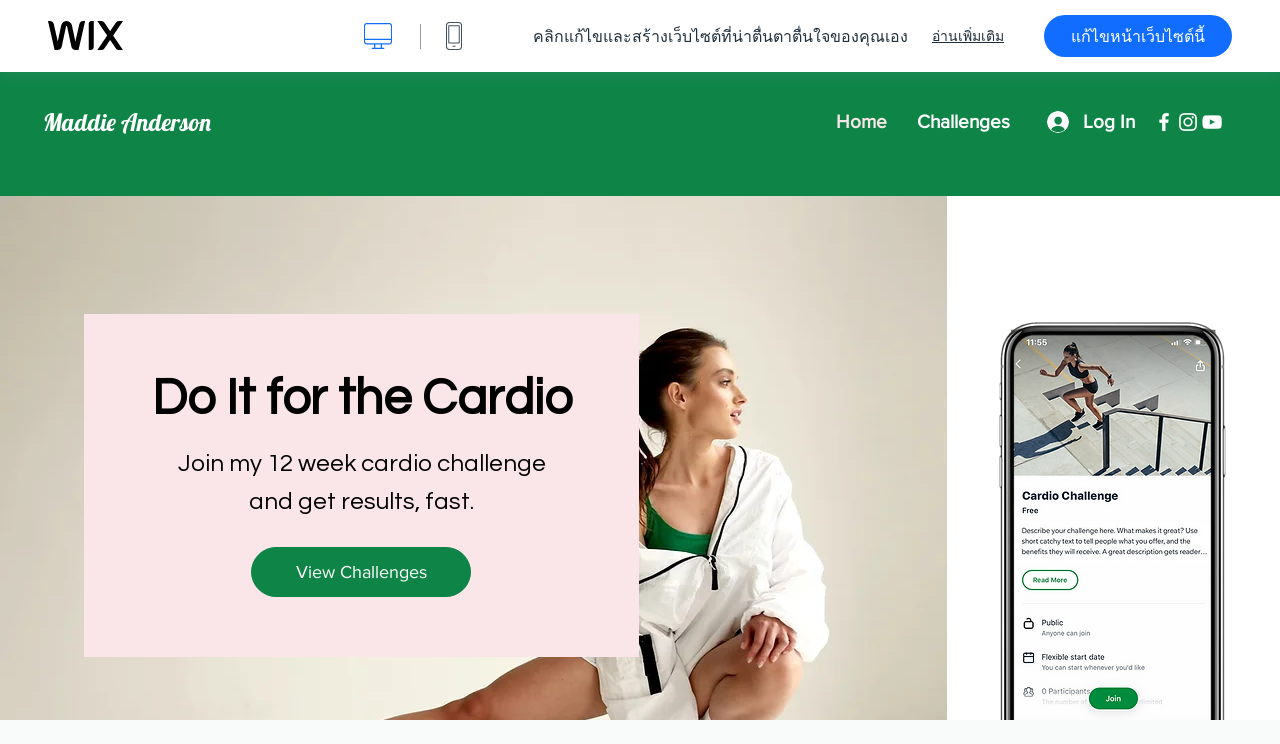

--- FILE ---
content_type: text/html; charset=utf-8
request_url: https://th.wix.com/website-template/view/html/2753?originUrl=https%3A%2F%2Fth.wix.com%2Fwebsite%2Ftemplates%2Fhtml%2Fall%2F66&tpClick=view_button&esi=94a23bef-3694-4697-96aa-732a28001067
body_size: 6346
content:
<!doctype html>
<html>
  <head>
    <title>เทรนเนอร์ฟิตเนส  รูปแบบเว็บไซต์ | WIX</title>
    
    <!-- BEGIN SENTRY -->
    <script id="sentry">
  (function(c,u,v,n,p,e,z,A,w){function k(a){if(!x){x=!0;var l=u.getElementsByTagName(v)[0],d=u.createElement(v);d.src=A;d.crossorigin="anonymous";d.addEventListener("load",function(){try{c[n]=r;c[p]=t;var b=c[e],d=b.init;b.init=function(a){for(var b in a)Object.prototype.hasOwnProperty.call(a,b)&&(w[b]=a[b]);d(w)};B(a,b)}catch(g){console.error(g)}});l.parentNode.insertBefore(d,l)}}function B(a,l){try{for(var d=m.data,b=0;b<a.length;b++)if("function"===typeof a[b])a[b]();var e=!1,g=c.__SENTRY__;"undefined"!==
  typeof g&&g.hub&&g.hub.getClient()&&(e=!0);g=!1;for(b=0;b<d.length;b++)if(d[b].f){g=!0;var f=d[b];!1===e&&"init"!==f.f&&l.init();e=!0;l[f.f].apply(l,f.a)}!1===e&&!1===g&&l.init();var h=c[n],k=c[p];for(b=0;b<d.length;b++)d[b].e&&h?h.apply(c,d[b].e):d[b].p&&k&&k.apply(c,[d[b].p])}catch(C){console.error(C)}}for(var f=!0,y=!1,q=0;q<document.scripts.length;q++)if(-1<document.scripts[q].src.indexOf(z)){f="no"!==document.scripts[q].getAttribute("data-lazy");break}var x=!1,h=[],m=function(a){(a.e||a.p||a.f&&
  -1<a.f.indexOf("capture")||a.f&&-1<a.f.indexOf("showReportDialog"))&&f&&k(h);m.data.push(a)};m.data=[];c[e]=c[e]||{};c[e].onLoad=function(a){h.push(a);f&&!y||k(h)};c[e].forceLoad=function(){y=!0;f&&setTimeout(function(){k(h)})};"init addBreadcrumb captureMessage captureException captureEvent configureScope withScope showReportDialog".split(" ").forEach(function(a){c[e][a]=function(){m({f:a,a:arguments})}});var r=c[n];c[n]=function(a,e,d,b,f){m({e:[].slice.call(arguments)});r&&r.apply(c,arguments)};
  var t=c[p];c[p]=function(a){m({p:a.reason});t&&t.apply(c,arguments)};f||setTimeout(function(){k(h)})})(window,document,"script","onerror","onunhandledrejection","Sentry","b4e7a2b423b54000ac2058644c76f718","https://static.parastorage.com/unpkg/@sentry/browser@5.27.4/build/bundle.min.js",{"dsn":"https://b4e7a2b423b54000ac2058644c76f718@sentry.wixpress.com/217"});
  </script>

    <script type="text/javascript">
    window.Sentry.onLoad(function () {
      window.Sentry.init({
        "release": "marketing-template-viewer@1.2633.0",
        "environment": "production",
        "allowUrls": undefined,
        "denyUrls": undefined
});
      window.Sentry.configureScope(function (scope) {
        scope.setUser({
          id: "null-user-id:b3984cbf-69b3-4cea-bd03-5404cfa8ba5e",
          clientId: "b3984cbf-69b3-4cea-bd03-5404cfa8ba5e",
        });
        scope.setExtra("user.authenticated", false);
        scope.setExtra("sessionId", "7c571f45-bad8-4cb0-8cf5-572713862d8d");
      });
    });
    </script>
    <!-- END SENTRY -->

    <script>
        window.onWixFedopsLoggerLoaded = function () {
            window.fedopsLogger && window.fedopsLogger.reportAppLoadStarted('marketing-template-viewer');
        }
    </script>
    <script onload="onWixFedopsLoggerLoaded()" src="//static.parastorage.com/unpkg/@wix/fedops-logger@5.519.0/dist/statics/fedops-logger.bundle.min.js" crossorigin></script>

    <meta http-equiv="X-UA-Compatible" content="IE=Edge">
    
      <meta name="viewport" content="width=device-width, initial-scale=1.0, maximum-scale=1.0, user-scalable=no" />
    

    <link rel="icon" sizes="192x192" href="https://www.wix.com/favicon.ico" type="image/x-icon"/>
    <link rel="shortcut icon" href="https://www.wix.com/favicon.ico" type="image/x-icon"/>
    <link rel="apple-touch-icon" href="https://www.wix.com/favicon.ico" type="image/x-icon"/>

    <link rel="stylesheet" href="https://static.parastorage.com/services/third-party/fonts/Helvetica/fontFace.css">
    <link rel="stylesheet" href="https://static.parastorage.com/unpkg/@wix/wix-fonts@1.14.0/madefor.min.css">
    <link rel="stylesheet" href="https://static.parastorage.com/unpkg/@wix/wix-fonts@1.14.0/madeforDisplay.min.css">
    <link rel="stylesheet" href="//static.parastorage.com/services/marketing-template-viewer/1.2633.0/app.min.css">

    <meta name="description" content="ใช้ดีไซน์ของเทมเพลตที่ทันสมัยและน่าดึงดูดนี้เพื่อเป็นศูนย์รวมให้ชุมชนของคุณและสร้างแรงบันดาลใจให้พวกเขา แสดงแบรนด์ของคุณ เปิดพื้นที่สำหรับการสนทนาโดยสร้าง Wix Forum ของคุณเอง และทำให้ผู้เข้าชมเว็บไซต์มีส่วนร่วมอยู่เสมอโดยการช่วยให้พวกเขาเข้าร่วมชาเลนจ์พิเศษของคุณได้ง่ายๆ">
    <meta name="author" content="Wixpress">
    <meta http-equiv="content-language" content="th"/>
    <meta http-equiv="content-type" content="text/html; charset=UTF-8"/>

    <meta property="og:title" content="เทรนเนอร์ฟิตเนส  รูปแบบเว็บไซต์ | WIX"/>
    <meta property="og:type" content="website"/>
    <meta property="og:url" content="https://th.wix.com/website-template/view/html/2753"/>
    <meta property="og:image" content="//static.wixstatic.com/media//templates/image/3fbaf99854b084b4f5a44e83b472c4da5f671085363f48773df3366909ba68bd1605024436558.jpg"/>
    <meta content="Wix" property="og:site_name">
    <meta property="og:description" content="ใช้ดีไซน์ของเทมเพลตที่ทันสมัยและน่าดึงดูดนี้เพื่อเป็นศูนย์รวมให้ชุมชนของคุณและสร้างแรงบันดาลใจให้พวกเขา แสดงแบรนด์ของคุณ เปิดพื้นที่สำหรับการสนทนาโดยสร้าง Wix Forum ของคุณเอง และทำให้ผู้เข้าชมเว็บไซต์มีส่วนร่วมอยู่เสมอโดยการช่วยให้พวกเขาเข้าร่วมชาเลนจ์พิเศษของคุณได้ง่ายๆ"/>
    <meta property="fb:admins" content="731184828"/>
    <meta name="fb:app_id" content="236335823061286"/>
    <meta name="google-site-verification" content="QXhlrY-V2PWOmnGUb8no0L-fKzG48uJ5ozW0ukU7Rpo"/>

    <link rel="canonical" href="https://th.wix.com/website-template/view/html/2753"/>

    
      <link
              rel="alternate"
              hreflang="cs"
              href="https://cs.wix.com/website-template/view/html/2753"
      />
    
      <link
              rel="alternate"
              hreflang="da"
              href="https://da.wix.com/website-template/view/html/2753"
      />
    
      <link
              rel="alternate"
              hreflang="de"
              href="https://de.wix.com/website-template/view/html/2753"
      />
    
      <link
              rel="alternate"
              hreflang="en"
              href="https://www.wix.com/website-template/view/html/2753"
      />
    
      <link
              rel="alternate"
              hreflang="es"
              href="https://es.wix.com/website-template/view/html/2753"
      />
    
      <link
              rel="alternate"
              hreflang="fr"
              href="https://fr.wix.com/website-template/view/html/2753"
      />
    
      <link
              rel="alternate"
              hreflang="hi"
              href="https://hi.wix.com/website-template/view/html/2753"
      />
    
      <link
              rel="alternate"
              hreflang="id"
              href="https://id.wix.com/website-template/view/html/2753"
      />
    
      <link
              rel="alternate"
              hreflang="it"
              href="https://it.wix.com/website-template/view/html/2753"
      />
    
      <link
              rel="alternate"
              hreflang="ja"
              href="https://ja.wix.com/website-template/view/html/2753"
      />
    
      <link
              rel="alternate"
              hreflang="ko"
              href="https://ko.wix.com/website-template/view/html/2753"
      />
    
      <link
              rel="alternate"
              hreflang="nl"
              href="https://nl.wix.com/website-template/view/html/2753"
      />
    
      <link
              rel="alternate"
              hreflang="no"
              href="https://no.wix.com/website-template/view/html/2753"
      />
    
      <link
              rel="alternate"
              hreflang="pl"
              href="https://pl.wix.com/website-template/view/html/2753"
      />
    
      <link
              rel="alternate"
              hreflang="pt"
              href="https://pt.wix.com/website-template/view/html/2753"
      />
    
      <link
              rel="alternate"
              hreflang="sv"
              href="https://sv.wix.com/website-template/view/html/2753"
      />
    
      <link
              rel="alternate"
              hreflang="th"
              href="https://th.wix.com/website-template/view/html/2753"
      />
    
      <link
              rel="alternate"
              hreflang="tr"
              href="https://tr.wix.com/website-template/view/html/2753"
      />
    
      <link
              rel="alternate"
              hreflang="uk"
              href="https://uk.wix.com/website-template/view/html/2753"
      />
    
      <link
              rel="alternate"
              hreflang="vi"
              href="https://vi.wix.com/website-template/view/html/2753"
      />
    
      <link
              rel="alternate"
              hreflang="zh"
              href="https://zh.wix.com/website-template/view/html/2753"
      />
    
    
      <link rel="alternate" hreflang="x-default" href="https://www.wix.com/website-template/view/html/2753" />
    

    
  </head>
  <body>
    <script>
        window.onWixRecorderLoaded = function () {
            window.dispatchEvent(new Event('wixRecorderReady'));
        };
    </script>

    <script async src="//static.parastorage.com/unpkg-semver/wix-recorder/app.bundle.min.js"
            crossorigin onload="onWixRecorderLoaded()"></script>

    <script src="//static.parastorage.com/services/cookie-sync-service/1.347.20/embed-cidx.bundle.min.js"></script>
    <script src="//static.parastorage.com/services/tag-manager-client/1.1028.0/hostTags.bundle.min.js"></script>
    <div id="root"><span data-newcolorsbranding="true" class="wds_1_186_1_newColorsBranding__root wds_1_186_1_madefor__madefor"><div data-hook="app"><div data-hook="tool-bar" class="sbWfkE"><div class="Mn4893"><div class="bZOLNF"><a data-hook="logo" href="/" class="nHuSJZ"><span class="AV8G6s">wix.com</span></a></div><div class="wKSaYa"><button data-hook="desktop-view" class="is65hl sdsgLW"><span class="XFdFwl">แสดงมุมมองเดสก์ท็อป</span></button><hr class="hS1yv1"/><button data-hook="mobile-view" class="fB70N2"><span class="XFdFwl">แสดงมุมมองมือถือ</span></button></div></div><div class="TYXuEX"><div class="RyxoSg"><p data-hook="tool-bar-title" class="VaexPL">คลิกแก้ไขและสร้างเว็บไซต์ที่น่าตื่นตาตื่นใจของคุณเอง</p><a data-hook="info-view" class="bggdgE" tabindex="0" role="dialog" href="#">อ่านเพิ่มเติม</a><a class="Ydu4WK" data-hook="editor-link" href="https://manage.wix.com/edit-template/from-intro?originTemplateId=acd2a354-fb79-41ad-842a-63c21996539b&amp;editorSessionId=94a23bef-3694-4697-96aa-732a28001067" target="_blank" tabindex="0">แก้ไขหน้าเว็บไซต์นี้</a></div></div></div><div data-hook="template-demo" class="CJ4D6R"><div data-hook="desktop-view" class="Woz8P7"><iframe data-hook="desktop-iframe" src="https://www.wix.com/demone2/maddie-anderson?experimentsoff=specs.thunderbolt.viewport_hydration_extended_react_18" title="เทรนเนอร์ฟิตเนส " width="100%" height="100%" class="eZTjsa"></iframe></div></div><div data-hook="info-pop-up" class="M05QSQ"><div class="E0wHmq"><button data-hook="card-close" class="eds_d0"><span class="ydbrSa">ปิดป๊อปอัพแสดงข้อมูล</span></button><div class="qLnKwP"><h1 data-hook="card-title" class="PHJvhr">เทรนเนอร์ฟิตเนส  - เทมเพลตเว็บไซต์</h1><div class="CEjC4K"><h3 data-hook="card-good-for-title" class="xqspyG">ดีสำหรับ:</h3><p data-hook="card-good-for" class="gsbPc5">เทรนเนอร์การออกกำลังกาย กลุ่มการออกกำลังกาย และชุมชนฟิตเนส</p></div><div class="CEjC4K"><h3 class="xqspyG">คำบรรยาย:</h3><p data-hook="card-description" class="gsbPc5">ใช้ดีไซน์ของเทมเพลตที่ทันสมัยและน่าดึงดูดนี้เพื่อเป็นศูนย์รวมให้ชุมชนของคุณและสร้างแรงบันดาลใจให้พวกเขา แสดงแบรนด์ของคุณ เปิดพื้นที่สำหรับการสนทนาโดยสร้าง Wix Forum ของคุณเอง และทำให้ผู้เข้าชมเว็บไซต์มีส่วนร่วมอยู่เสมอโดยการช่วยให้พวกเขาเข้าร่วมชาเลนจ์พิเศษของคุณได้ง่ายๆ</p></div></div><div class="KiqsRq"><a data-hook="card-editor-url" class="XpwCp3 sKD7vO" target="_blank" href="https://manage.wix.com/edit-template/from-intro?originTemplateId=acd2a354-fb79-41ad-842a-63c21996539b&amp;editorSessionId=94a23bef-3694-4697-96aa-732a28001067">แก้ไขเลย</a></div></div></div></div></span></div>
    <script>
        window.__BASEURL__ = "https:\u002F\u002Fth.wix.com\u002Fwebsite-template\u002Fview\u002Fhtml\u002F";
        window.__INITIAL_I18N__ = {"locale":"th","resources":{"errorPage.templatesLinkText":"รูปแบบ","template.viewer.page.title":"{{- title}} รูปแบบเว็บไซต์ | WIX","template.viewer.studio.page.title":"เทมเพลตตอบสนองได้ {{- title}} | Wix Studio","template.viewer.studio.page.description":"{{- title}} พร้อมให้คุณปรับแต่งตามความต้องการแล้ว คลิก \"แก้ไขเทมเพลต\" แล้วลองใช้งานในอุปกรณ์ใดก็ได้","template_button_label":"แก้ไขเว็บไซต์","template_seeFeatures_label":"ดูคุณสมบัติทั้งหมด","template_expand_examples_text":"เหมาะสำหรับ","template_expand_header":"คุณสมบัติเกี่ยวกับรูปแบบ","template.viewer.title":"คลิกแก้ไขและสร้างเว็บไซต์ที่น่าตื่นตาตื่นใจของคุณเอง","template.viewer.title.chooseTemplate":"Choose template and create your amazing website","template.viewer.saveTemplate.button":"บันทึกเทมเพลต","template.viewer.choose.button":"Choose Template","template.viewer.edit.button":"แก้ไขหน้าเว็บไซต์นี้","template.viewer.read.more":"อ่านเพิ่มเติม","template.viewer.back":"ย้อนกลับ","template.viewer.info.edit.button":"แก้ไขเลย","template.viewer.price":"ราคา:","template.viewer.info.title":"{{- title}} - เทมเพลตเว็บไซต์","template.viewer.info.goodFor":"ดีสำหรับ:","template.viewer.info.description":"คำบรรยาย:","template.viewer.info.desktop.only.notice":"แก้ไขเทมเพลตนี้โดยไปที่ Wix.com จากเดสก์ท็อปของคุณ ที่ที่คุณสามารถปรับแต่งรูปแบบที่สวยงามของเราอย่างไรก็ได้","template.viewer.see.all.templates":"ดูเทมเพลตทั้งหมด","template.viewer.seeAllExpressions":"See all expressions","template.viewer.goToBiggerScreen":"ไปที่เดสก์ท็อปเพื่อเริ่มออกแบบ","template.viewer.getStarted":"เริ่มเลย","template.viewer.startNow":"เริ่มเลย","template.viewer.features":"ฟีเจอร์","template.viewer.allFeatures":"ฟีเจอร์ทั้งหมด","template.viewer.expressions":"Expressions","template.viewer.tutorials":"บทสาธิต","template.viewer.updatesAndReleases":"ข่าวอัปเดตและฟีเจอร์ออกใหม่","template.viewer.comingSoon":"เร็ว ๆ นี้","template.viewer.academy":"ห้องเรียน","template.viewer.editTemplate":"แก้ไขเทมเพลต","template.viewer.header.backToTemplates":"กลับไปที่เทมเพลต","template.viewer.hint.copyPaste.title":"เคล็ดลับ : ","template.viewer.hint.copyPaste.text":"คุณสามารถบันทึกหมวดที่คุณต้องการจากเทมเพลตนี้แล้วนำไปใช้ซ้ำในเว็บไซต์ Studio ","template.viewer.hint.copyPaste.urlTitle":"ศึกษาเพิ่มเติม","a11y.desktop.button":"แสดงมุมมองเดสก์ท็อป","a11y.mobile.button":"แสดงมุมมองมือถือ","a11y.close.popup.button":"ปิดป๊อปอัพแสดงข้อมูล","toolbar.tooltip.desktop":"1001px ขึ้นไป","toolbar.tooltip.tablet":"751 ถึง 1000px","toolbar.tooltip.mobile":"320 ถึง 750px","errorPage.4xx.title":"เราไม่พบเทมเพลตที่คุณกำลังค้นหา","errorPage.5xx.title":"เราไม่สามารถโหลดเทมเพลต","errorPage.subTitle":"ขัดข้อง {{- code }}","errorPage.4xx.details":"ลองค้นหาเทมเพลตอื่น ๆ \u003Clink\u003Eที่นี่\u003C\u002Flink\u003E","errorPage.5xx.details":"ทางเราพบปัญหาทางเทคนิคส่งผลให้ไม่สามารถโหลดหน้าเพจนี้ กรุณารอสักครู่แล้วลองอีกครั้ง","errorPage.5xx.action":"รีเฟรช","seo.breadcrumbs.home":"Wix.com","seo.breadcrumbs.websiteTemplates":"เทมเพลตสำหรับเว็บไซต์","seo.breadcrumbs.studioTemplates":"เทมเพลต Studio","seo.breadcrumbs.template":"เทมเพลตเว็บไซต์ {{- title}}","template.viewer.v2.choose.button":"Choose Template","template.viewer.v2.edit.button":"แก้ไขเว็บไซต์นี้","template.viewer.v2.demo.button":"ดูเว็บไซต์สาธิต","template.viewer.v2.template.info":"เทมเพลตนี้เหมาะสำหรับ","template.viewer.v2.template.details":"เกี่ยวกับเทมเพลตนี้","template.viewer.v2.demo.template.name":"เทมเพลตเว็บไซต์ {{name}}","template.viewer.v2.template.likeThis.title":"เทมเพลตที่คล้ายกัน","template.viewer.v2.template.button.edit":"แก้ไข","template.viewer.v2.template.button.view":"ดู","template.viewer.v2.template.button.view_details":"View Details","template.viewer.v2.header.description":"คลิกแก้ไขและสร้างเว็บไซต์ที่น่าตื่นตาตื่นใจของคุณเอง","template.viewer.v2.header.chooseTemplate":"Choose template and create your amazing website","template.viewer.v2.demo.template.view":"ดูแบบเต็มหน้าจอ","APP_PORTFOLIO":"Wix Portfolio","APP_PORTFOLIO_DESCRIPTION":"แสดงผลงานของคุณในแฟ้มผลงานที่สวยงาม","APP_DONATIONS":"Wix Donations","APP_DONATIONS_DESCRIPTION":"รวบรวมและจัดการการรับบริจาคออนไลน์","APP_EVENTS":"Wix Events","APP_EVENTS_DESCRIPTION":"สร้างอีเวนท์ จำหน่ายบัตร และติดตามการตอบรับคำเชิญ","APP_BOOKINGS":"Wix Bookings","APP_BOOKINGS_DESCRIPTION":"อนุญาตให้ลูกค้าทำการนัดหมายบนเว็บไซต์ของคุณ","APP_BLOG":"Wix Blog","APP_BLOG_DESCRIPTION":"เขียนโพสต์เพื่อเพิ่มทราฟฟิกเว็บไซต์และแชร์ไอเดียของคุณ","APP_MENUS":"Wix Restaurants Menus","APP_MENUS_DESCRIPTION":"สร้างและแสดงเมนูของคุณออนไลน์","APP_ORDERS":"Wix Restaurants Orders","APP_ORDERS_DESCRIPTION":"รับรายการสั่งซื้อออนไลน์เพื่อให้ลูกค้ามารับเองหรือบริการจัดส่ง","APP_RESERVATIONS":"Wix Table Reservations","APP_RESERVATIONS_DESCRIPTION":"รับจองจากเว็บไซต์ของคุณโดยตรงได้ทุกวันตลอด 24 ชั่วโมง","APP_STORES":"Wix Stores","APP_STORES_DESCRIPTION":"จำหน่ายสินค้าหรือค้นหาสินค้าใหม่ ๆ มาจำหน่าย","APP_PLANS":"Wix Pricing Plans","APP_PLANS_DESCRIPTION":"จำหน่ายแพ็กเกจการใช้งานและแพ็กเกจสมาชิก","APP_PROGRAMS":"Wix Online Programs","APP_PROGRAMS_DESCRIPTION":"สร้างและจำหน่ายโปรแกรมที่มีหลายภารกิจ","APP_HOTELS":"Wix Hotels","APP_HOTELS_DESCRIPTION":"จัดการและขยายธุรกิจบริการของคุณ","APP_CHAT":"Wix Chat","APP_CHAT_DESCRIPTION":"เปิดให้ผู้เข้าชมเว็บไซต์ติดต่อคุณได้ทุกวันตลอด 24 ชั่วโมง","APP_FORMS":"Wix Forms","APP_FORMS_DESCRIPTION":"คว้าโอกาสในการขาย รับชำระเงิน และอีกมากมาย","APP_INSTAGRAM":"Instagram Feed (ใหม่)","APP_INSTAGRAM_DESCRIPTION":"จัดแสดงรูปภาพและวิดีโอจาก Instagram ของคุณ","APP_VIDEO":"Wix Video","APP_VIDEO_DESCRIPTION":"แชร์ สตรีม และขายวิดีโอของคุณ","APP_MUSIC":"Wix Music","APP_MUSIC_DESCRIPTION":"สตรีมและขายเพลงของคุณโดยไม่เสียค่าคอมมิชชัน","APP_GROUPS":"Wix Groups","APP_GROUPS_DESCRIPTION":"เป็นผู้จัดและจัดการชุมชนออนไลน์ที่สามารถสร้างรายได้","APP_FILE_SHARE":"Wix File Share","APP_FILE_SHARE_DESCRIPTION":"สร้างคลังสำหรับแชร์ให้สมาชิกเว็บไซต์","thankYou.error.title":"ขออภัย มีบางอย่างผิดพลาด!","thankYou.error.description":"ทางเราพบปัญหาทางเทคนิค โปรดเลือกเทมเพลตใหม่แล้วลองบันทึกอีกครั้ง","thankYou.error.cta":"ดูเทมเพลต","thankYou.wixOwnerAppBanner.cta":"ติดตั้ง","thankYou.wixOwnerAppBanner.description":"รับแอป Wix เพื่อให้สร้างและจัดการเว็บไซต์ของคุณได้จากทุกที่ทุกเวลา","thankYou.success.title":"ส่งเทมเพลตที่คุณบันทึกให้คุณทางอีเมลแล้ว","thankYou.success.alternativeTitle":"เราจะส่งเทมเพลตให้คุณทางอีเมลเร็ว ๆ นี้","thankYou.success.description":"เปิดในเดสก์ท็อปเพื่อเริ่มสร้างสรรค์เว็บไซต์","template.newMobileFlow.preview.saveTemplate":"บันทึกเทมเพลต"}};
        window.__INITIAL_STATE__ = {"viewMode":"desktop","isInfoShown":false,"isEditButtonHidden":false,"template":{"title":"เทรนเนอร์ฟิตเนส ","description":"ใช้ดีไซน์ของเทมเพลตที่ทันสมัยและน่าดึงดูดนี้เพื่อเป็นศูนย์รวมให้ชุมชนของคุณและสร้างแรงบันดาลใจให้พวกเขา แสดงแบรนด์ของคุณ เปิดพื้นที่สำหรับการสนทนาโดยสร้าง Wix Forum ของคุณเอง และทำให้ผู้เข้าชมเว็บไซต์มีส่วนร่วมอยู่เสมอโดยการช่วยให้พวกเขาเข้าร่วมชาเลนจ์พิเศษของคุณได้ง่ายๆ","image":"\u002Ftemplates\u002Fimage\u002F3fbaf99854b084b4f5a44e83b472c4da5f671085363f48773df3366909ba68bd1605024436558.jpg","slug":"2753","lng":"th","languages":["cs","da","de","en","es","fr","hi","id","it","ja","ko","nl","no","pl","pt","sv","th","tr","uk","vi","zh"],"templatePrice":"FREE","docUrl":"https:\u002F\u002Fwww.wix.com\u002Fdemone2\u002Fmaddie-anderson","editorUrl":"https:\u002F\u002Fmanage.wix.com\u002Fedit-template\u002Ffrom-intro?originTemplateId=acd2a354-fb79-41ad-842a-63c21996539b&editorSessionId=94a23bef-3694-4697-96aa-732a28001067","goodFor":"เทรนเนอร์การออกกำลังกาย กลุ่มการออกกำลังกาย และชุมชนฟิตเนส","siteId":"3e68ce22-43fa-4d3d-a6ed-e8a88dd98ed3","mobileImage":{"type":"MOBILE","url":"\u002Ftemplates\u002Fimage\u002F14a9bd8cecaa3816a3533715cd85b6407455ae375492c4aafff354888b20ad0a1605024484243.jpg","absoluteUrl":"https:\u002F\u002Fimages-wixmp-530a50041672c69d335ba4cf.wixmp.com\u002Ftemplates\u002Fimage\u002F14a9bd8cecaa3816a3533715cd85b6407455ae375492c4aafff354888b20ad0a1605024484243.jpg","alt":""},"desktopImage":{"type":"DESKTOP","url":"\u002Ftemplates\u002Fimage\u002F3fbaf99854b084b4f5a44e83b472c4da5f671085363f48773df3366909ba68bd1605024436558.jpg","absoluteUrl":"https:\u002F\u002Fimages-wixmp-530a50041672c69d335ba4cf.wixmp.com\u002Ftemplates\u002Fimage\u002F3fbaf99854b084b4f5a44e83b472c4da5f671085363f48773df3366909ba68bd1605024436558.jpg","alt":""},"metaSiteId":"acd2a354-fb79-41ad-842a-63c21996539b","editorSessionId":"94a23bef-3694-4697-96aa-732a28001067","isResponsive":false,"isStudio":false,"templateId":"118c0df0-b251-488a-826d-e94a5989f01b","url":"https:\u002F\u002Fwww.wix.com\u002Fdemone2\u002Fmaddie-anderson"},"activeExperiments":[],"config":{"locale":"th","dealerCmsTranslationsUrl":"\u002F\u002Fstatic.parastorage.com\u002Fservices\u002Fdealer-cms-translations\u002F1.7400.0\u002F","dealerLightboxUrl":"\u002F\u002Fstatic.parastorage.com\u002Fservices\u002Fdealer-lightbox\u002F2.0.260\u002F"},"userData":{"isLoggedIn":false}};
        window.__BI__ = {"siteId":"3e68ce22-43fa-4d3d-a6ed-e8a88dd98ed3","originUrl":"https:\u002F\u002Fth.wix.com\u002Fwebsite\u002Ftemplates\u002Fhtml\u002Fall\u002F66","editorSessionId":"94a23bef-3694-4697-96aa-732a28001067"};
        window.__DEVICE__ = "desktop";
        window.__CONSENT_POLICY__ = {"essential":true,"functional":true,"analytics":true,"advertising":true,"dataToThirdParty":true};
    </script>

    <script src="//static.parastorage.com/unpkg/react@18.2.0/umd/react.production.min.js" crossorigin></script>
    <script src="//static.parastorage.com/unpkg/react-dom@18.2.0/umd/react-dom.production.min.js" crossorigin></script>
    <script src="//static.parastorage.com/services/cookie-consent-policy-client/1.972.0/app.bundle.min.js"></script>

    
      <script src="//static.parastorage.com/services/dealer-lightbox/2.0.260/dealer-lightbox.bundle.min.js"></script>
    

    <script src="//static.parastorage.com/services/marketing-template-viewer/1.2633.0/app.bundle.min.js"></script>
  </body>
</html>


--- FILE ---
content_type: text/css; charset=utf-8
request_url: https://static.parastorage.com/services/marketing-template-viewer/1.2633.0/app.min.css
body_size: 69746
content:
.kh2Rfj{box-shadow:0 5px 5px -3px rgba(0,0,0,.2);box-sizing:border-box;min-height:42px;padding:12px 19px;position:relative}.Qma2oT,.kh2Rfj{background-color:#fff;text-align:center}.Qma2oT{align-items:center;display:flex;font-size:16px;font-weight:700;height:78px;justify-content:center;line-height:1}.h0CmAx{color:inherit;display:inline-block;text-decoration:none}.HFD14Q{border-bottom:2px solid currentColor}.zeuAyC{display:block;height:100vh;width:100%}.qZygsG{visibility:hidden}.nFvBJZ{font-size:8px}.nHuSJZ{background:url("data:image/svg+xml;charset=utf-8,%3Csvg xmlns='http://www.w3.org/2000/svg' width='75' height='30' fill='none'%3E%3Cg fill='%23000' clip-path='url(%23a)'%3E%3Cpath d='M75 0h-4.142a3.47 3.47 0 0 0-2.87 1.52l-5.54 8.174a.372.372 0 0 1-.615 0l-5.54-8.173A3.46 3.46 0 0 0 53.424 0h-4.143l9.87 14.56-9.815 14.477h4.143a3.465 3.465 0 0 0 2.868-1.52l5.486-8.093a.372.372 0 0 1 .616 0l5.485 8.093a3.46 3.46 0 0 0 2.87 1.52h4.142L65.131 14.56zM40.758 2.97v26.067h1.98a2.97 2.97 0 0 0 2.97-2.97V0h-1.98a2.97 2.97 0 0 0-2.97 2.97M37.126 0h-1.762a4.15 4.15 0 0 0-4.051 3.233l-3.942 17.328-3.45-16.175c-.638-2.99-3.706-5.006-6.845-4.139-1.999.552-3.481 2.241-3.914 4.27L9.747 20.54 5.813 3.234A4.16 4.16 0 0 0 1.76 0H0l6.604 29.036h2.502a4.81 4.81 0 0 0 4.706-3.808l4.221-19.81a.54.54 0 0 1 .523-.424c.25 0 .471.178.523.423l4.226 19.812a4.81 4.81 0 0 0 4.706 3.807h2.51z'/%3E%3C/g%3E%3Cdefs%3E%3CclipPath id='a'%3E%3Cpath fill='%23fff' d='M0 0h75v29.037H0z'/%3E%3C/clipPath%3E%3C/defs%3E%3C/svg%3E") no-repeat;display:flex;height:30px;width:75px}.AV8G6s{opacity:0}.fpaDPx{background:#fff;box-shadow:0 2px 18px 0 rgba(129,162,182,.2);box-sizing:border-box;flex-direction:row;height:62px;width:100%}.fpaDPx,.zhTMTA{align-items:center;display:flex;justify-content:space-between;padding:0 18px}.zhTMTA{background-color:#fff;border-bottom:1px solid #eaeaea;height:50px;line-height:1}.BlMAh9{background-color:#000;border-radius:21px;color:#fff;display:flex;font-size:14px;line-height:1;padding:11px 24px;text-align:center;text-decoration:none}.xMCkvv{display:inline-block;font-size:0;line-height:0;position:relative}.uWeKKr{left:0;opacity:0;position:absolute}._r80KS{height:25px;width:91px}._r80KS.N8YN3b{height:39px;padding-left:22px;width:147px}.bggdgE{background:transparent;border:none;color:#20303c;cursor:pointer;font-size:14px;font-weight:300;padding:0;text-decoration:underline}.bggdgE:hover{color:#3aa6ff}.LCjeiB{font-size:16px}.LCjeiB:hover{color:#4d33de}.M05QSQ{align-items:center;background:hsla(0,0%,100%,.8);box-sizing:border-box;display:none;height:100%;justify-content:center;overflow:auto;position:fixed;top:0;width:100%;z-index:2}.M05QSQ.di632A{display:flex}@media(max-width:320px){.M05QSQ{flex-direction:column;justify-content:flex-start}}.sKD7vO,.sKD7vO.XpwCp3{border:none;cursor:pointer}.sKD7vO.XpwCp3{background:#116dff;border-radius:21px;color:#fff;display:inline-block;font-size:16px;height:42px;line-height:42px;padding:0 27px;text-align:center;text-decoration:none;white-space:nowrap}.sKD7vO.XpwCp3:hover{background:rgba(17,109,255,.8);transition:all .2s linear}.sKD7vO.XpwCp3.nhGlyN{background:#116dff}@media(max-width:1100px){.sKD7vO.XpwCp3{font-size:14px}}@media(max-width:320px){.sKD7vO.XpwCp3{border-radius:11px;font-size:8px;height:22px;line-height:22px;padding:0 16px}}.eds_d0{background:url("data:image/svg+xml;charset=utf-8,%3Csvg viewBox='0 0 19 20' xmlns='http://www.w3.org/2000/svg'%3E%3Cg stroke='%2320303C' fill='none' fill-rule='evenodd'%3E%3Cpath d='m0 1 18.584 17.606M0 18.606 18.584 1'/%3E%3C/g%3E%3C/svg%3E") no-repeat 50%;background-size:19px;border:0;cursor:pointer;height:40px;overflow:hidden;position:absolute;right:25px;top:25px;width:40px}.eds_d0:hover{background-image:url("data:image/svg+xml;charset=utf-8,%3Csvg viewBox='0 0 19 20' xmlns='http://www.w3.org/2000/svg'%3E%3Cg stroke='%233aa6ff' fill='none' fill-rule='evenodd'%3E%3Cpath d='m0 1 18.584 17.606M0 18.606 18.584 1'/%3E%3C/g%3E%3C/svg%3E")}.E0wHmq{background-color:#fff;box-shadow:0 2px 18px 0 rgba(129,162,182,.2);margin-top:calc(72px + 1vh);position:relative}@media(max-width:910px){.E0wHmq{width:80%}}@media(max-width:320px){.E0wHmq{flex-grow:1;margin-top:62px}}.qLnKwP{padding:72px 72px 0;width:504px}@media(max-width:910px){.qLnKwP{max-width:80%;padding:10% x 10% 0}}@media(max-width:320px){.qLnKwP{padding:34px 21px 0;width:auto}}.PHJvhr{font-family:Madefor Display,Helvetica Neue,Helvetica,Arial,メイリオ,meiryo,ヒラギノ角ゴ pro w3,hiragino kaku gothic pro,sans-serif;font-size:32px;font-weight:700;line-height:1.4375;margin:0 0 42px}@media(max-width:910px){.PHJvhr{margin:0 0 36px}}@media(max-width:320px){.PHJvhr{margin:0 0 36px}}.xqspyG{font-size:16px;font-weight:700;margin-bottom:8px}@media(max-width:1100px){.xqspyG{font-size:14px}}.gsbPc5{line-height:1.625}@media(max-width:910px){.gsbPc5{font-size:12px}}.CEjC4K{margin-bottom:30px}@media(max-width:910px){.CEjC4K{margin:0 0 23px}}.KMgj_o{margin-bottom:8px}@media(max-width:910px){.KMgj_o{margin:0 0 23px}}.KiqsRq{display:flex;justify-content:center;margin-top:38px;padding:0 0 72px;width:100%}@media(max-width:320px){.KiqsRq{border-top:1px solid #ddd;margin:0 18px;padding:30px 0 34px;width:auto}}.rLyFfx{font-weight:500}.ydbrSa{opacity:0}.gsBZch{border-radius:6px;box-shadow:-10px 30px 50px 0 rgba(0,0,0,.1)}.gVsOUG{font-size:36px;font-weight:400;line-height:48px;margin-bottom:56px!important}._lzLfK{margin-bottom:36px!important}.gDaLU4{background-color:rgba(250,249,255,.8)}.ZkSmOj{margin-bottom:60px}.kX8CZg{align-items:center;background:#161616!important;border-radius:6px!important;display:flex!important;height:40px!important;justify-content:center;padding:0 18px!important}.kX8CZg:hover{background:#4d33de!important}.gVJ7eC{all:unset;cursor:pointer;height:18px;position:absolute;right:28px!important;top:28px!important;width:18px}.vd4laS{align-items:baseline;display:flex;justify-content:center;position:relative}.dlj31Q{display:block}.L3JvoM{left:0;opacity:0;position:absolute;top:0}.zMUBGb{align-items:center;background:#060606;border-bottom:1px solid hsla(228,9%,89%,.5);box-shadow:0 8px 14px rgba(0,0,0,.04);box-sizing:border-box;display:flex;height:54px;justify-content:space-between;padding:0 20px}.tTSPt8{background-color:#fff;border:none;border-radius:15px;font-family:Madefor,Helvetica Neue,Helvetica,Arial,メイリオ,meiryo,ヒラギノ角ゴ pro w3,hiragino kaku gothic pro,sans-serif;font-weight:500;line-height:18px;outline:none;padding:6px 18px;text-align:center}.M3hzxa,.tTSPt8{color:#000;font-size:14px}.M3hzxa{align-items:center;background:#fff;box-shadow:0 3px 5px rgba(0,0,0,.1),0 2px 5px -1px rgba(0,0,0,.08),0 1px 8px rgba(0,0,0,.14);display:flex;gap:8px;height:46px;justify-content:center;line-height:20px}.OoH0yt,body.popup{overflow:hidden}.OoH0yt{display:flex;flex-direction:column;height:100vh}.JNqdn_{background-color:#000;border:0 none;border-radius:23px;box-sizing:border-box;color:#fff;display:inline-block;line-height:1;min-height:48px;padding:16px 30px;text-decoration:none}.JNqdn_:hover{background-color:#116dff}.ZTiLxX{align-items:center;background:#fff;box-shadow:0 5px 5px -3px rgba(0,0,0,.2);display:flex;height:72px;justify-content:space-between;padding:0 24px;position:relative}.K3kbj9{display:flex;flex:1}.ErYpyS{padding-left:21px}.H15edh{display:flex;flex:1;justify-content:center}@media(max-width:910px){.H15edh{display:none}}.q6CGBc{display:flex;flex:1;justify-content:flex-end}.B09jT0,.yNJs2d{line-height:0}.yNJs2d{fill:currentColor;background:transparent;border:0 none;cursor:pointer;outline:none;overflow:visible;padding:0;position:relative}.yNJs2d:before{bottom:0;content:" ";display:inline-block;height:3px;left:10px;position:absolute;right:10px}.yNJs2d:hover{color:#333850}.yNJs2d:hover:before{background-color:#eef0f4}.yNJs2d.EDZavD{color:#116dff}.yNJs2d.EDZavD:before{background:#116dff}.yNJs2d:after{background:#eaeaea;content:" ";display:inline-block;height:48px;margin-bottom:12px;width:1px}.VRAia2,.yNJs2d:last-child:after{display:none}.VRAia2{background-color:#333850;border-radius:8px;box-shadow:0 6px 6px 0 rgba(22,45,61,.06),0 0 18px 0 rgba(22,45,61,.12);color:#fff;font-size:12px;left:50%;line-height:1;margin-top:6px;padding:7px 12px;position:absolute;transform:translateX(-50%);white-space:nowrap}.yNJs2d:hover .VRAia2{display:block}.dI4HjK{align-items:center;background-color:#f0f1f5;display:flex;height:calc(100vh - 72px);justify-content:center;overflow:hidden;width:100%}.ojXpWM{background-color:#fff;border:0 none;box-shadow:0 2px 12px 0 rgba(164,168,192,.4);height:100%;margin:0;max-width:100%;width:100%}.ojXpWM.XZORkI{max-width:768px}.ojXpWM.XZORkI,.ojXpWM.yzOWsG{height:calc(100% - 48px);margin-top:48px}.ojXpWM.yzOWsG{max-width:360px}.CJ4D6R{display:flex;height:calc(100vh - 72px);justify-content:flex-end;width:100%}.CJ4D6R.xiaJjb{pointer-events:none}._TGeKT{background:#f7f6f4!important}.Woz8P7{border:none;height:100%;width:100vw}.Woz8P7,.eZTjsa{max-width:100vw;overflow:hidden}.eZTjsa{max-height:100vh}.aPQdRm{align-items:center;border:none;display:flex;height:100%;justify-content:center;overflow:auto;width:100%}@media(max-height:910px){.aPQdRm{align-items:baseline}}.KhnDuB{background-color:#c2c7cb;box-shadow:-15px 8px 20px -10px rgba(0,0,0,.2);height:566px;max-height:566px;width:320px}.oEUMCt{background-color:#eff1f2;border-radius:1.5px;height:3px;left:50%;position:absolute;top:23px;transform:translateX(-50%) translateY(-50%);width:24px}.wT06qm{height:690px;position:relative;width:320px}.wT06qm:before{border-radius:46px 46px 0 0;margin-bottom:-3px}.wT06qm:after,.wT06qm:before{background:#fff;box-shadow:-15px 8px 20px -10px rgba(0,0,0,.2);content:"";display:inline-block;height:62px;width:100%}.wT06qm:after{border-radius:0 0 46px 46px;margin-top:-3px}@media(max-height:910px){.wT06qm{margin:60px auto}}.fB70N2{background:url("data:image/svg+xml;charset=utf-8,%3Csvg version='1.1' id='Layer_1' xmlns='http://www.w3.org/2000/svg' x='0' y='0' viewBox='0 0 15 26' style='enable-background:new 0 0 15 26' xml:space='preserve'%3E%3Cstyle%3E.st1{fill:%2343515c}%3C/style%3E%3Cpath d='M12 1H3c-1.1 0-2 .9-2 2v20c0 1.1.9 2 2 2h9c1.1 0 2-.9 2-2V3c0-1.1-.9-2-2-2zM9 23H6v-1h3v1zm4-4c0 .6-.4 1-1 1H3c-.6 0-1-.4-1-1V4c0-.6.4-1 1-1h9c.6 0 1 .4 1 1v15z' style='fill:none'/%3E%3Cpath class='st1' d='M6 22h3v1H6zM12 3H3c-.6 0-1 .4-1 1v15c0 .6.4 1 1 1h9c.6 0 1-.4 1-1V4c0-.6-.4-1-1-1zm0 16H3V4h9v15z'/%3E%3Cpath class='st1' d='M12 0H3C1.3 0 0 1.3 0 3v20c0 1.7 1.3 3 3 3h9c1.7 0 3-1.3 3-3V3c0-1.7-1.3-3-3-3zm2 23c0 1.1-.9 2-2 2H3c-1.1 0-2-.9-2-2V3c0-1.1.9-2 2-2h9c1.1 0 2 .9 2 2v20z'/%3E%3C/svg%3E") no-repeat;border:none;cursor:pointer;height:28px;padding:0;width:17px}.fB70N2:hover{color:#3aa6ff}.fB70N2.sdsgLW,.fB70N2:hover{background:url("data:image/svg+xml;charset=utf-8,%3Csvg version='1.1' id='Layer_1' xmlns='http://www.w3.org/2000/svg' x='0' y='0' viewBox='0 0 15 26' style='enable-background:new 0 0 15 26' xml:space='preserve'%3E%3Cstyle%3E.st1{fill:%23116dff}%3C/style%3E%3Cpath d='M12 1H3c-1.1 0-2 .9-2 2v20c0 1.1.9 2 2 2h9c1.1 0 2-.9 2-2V3c0-1.1-.9-2-2-2zM9 23H6v-1h3v1zm4-4c0 .6-.4 1-1 1H3c-.6 0-1-.4-1-1V4c0-.6.4-1 1-1h9c.6 0 1 .4 1 1v15z' style='fill:none'/%3E%3Cpath class='st1' d='M6 22h3v1H6zM12 3H3c-.6 0-1 .4-1 1v15c0 .6.4 1 1 1h9c.6 0 1-.4 1-1V4c0-.6-.4-1-1-1zm0 16H3V4h9v15z'/%3E%3Cpath class='st1' d='M12 0H3C1.3 0 0 1.3 0 3v20c0 1.7 1.3 3 3 3h9c1.7 0 3-1.3 3-3V3c0-1.7-1.3-3-3-3zm2 23c0 1.1-.9 2-2 2H3c-1.1 0-2-.9-2-2V3c0-1.1.9-2 2-2h9c1.1 0 2 .9 2 2v20z'/%3E%3C/svg%3E") no-repeat}@media(max-width:1100px){.fB70N2{height:28px;width:17px}}@media(max-width:320px){.fB70N2{height:28px;width:17px}}.is65hl{background:url("data:image/svg+xml;charset=utf-8,%3Csvg viewBox='0 0 25 23' xmlns='http://www.w3.org/2000/svg'%3E%3Cpath d='M22.444 18H2.558A1.56 1.56 0 0 1 1 16.441V15h23v1.444c0 .858-.698 1.556-1.556 1.556ZM10 22h5v-3h-5v3ZM2.558 1h19.886C23.302 1 24 1.698 24 2.556V14H1V2.559C1 1.699 1.7 1 2.558 1Zm19.886-1H2.558A2.562 2.562 0 0 0 0 2.559v13.882A2.562 2.562 0 0 0 2.558 19H9v3H7v1h11v-1h-2v-3h6.444A2.559 2.559 0 0 0 25 16.444V2.556A2.559 2.559 0 0 0 22.444 0Z' fill='%231F303C' fill-rule='evenodd'/%3E%3C/svg%3E") no-repeat;border:none;cursor:pointer;height:26px;padding:0;width:31px}.is65hl:hover{color:#3aa6ff}.is65hl.sdsgLW,.is65hl:hover{background:url("data:image/svg+xml;charset=utf-8,%3Csvg viewBox='0 0 25 23' xmlns='http://www.w3.org/2000/svg'%3E%3Cpath d='M22.444 18H2.558A1.56 1.56 0 0 1 1 16.441V15h23v1.444c0 .858-.698 1.556-1.556 1.556ZM10 22h5v-3h-5v3ZM2.558 1h19.886C23.302 1 24 1.698 24 2.556V14H1V2.559C1 1.699 1.7 1 2.558 1Zm19.886-1H2.558A2.562 2.562 0 0 0 0 2.559v13.882A2.562 2.562 0 0 0 2.558 19H9v3H7v1h11v-1h-2v-3h6.444A2.559 2.559 0 0 0 25 16.444V2.556A2.559 2.559 0 0 0 22.444 0Z' fill='%23116DFF' fill-rule='evenodd'/%3E%3C/svg%3E") no-repeat}@media(max-width:1100px){.is65hl{height:24px;width:26px}}@media(max-width:320px){.is65hl{height:24px;width:26px}}.VaexPL{margin:0 24px}@media(max-width:1100px){.NChN9_{display:none}}.sbWfkE{background:#fff;box-shadow:0 2px 18px 0 rgba(129,162,182,.2);height:72px;justify-content:space-between;padding:0 48px;position:relative}.RyxoSg,.sbWfkE,.wKSaYa{align-items:center;box-sizing:border-box;display:flex;flex-direction:row}.wKSaYa{margin-left:auto;margin-right:10%}@media(max-width:1100px){.wKSaYa{margin-right:auto}}.Ydu4WK{background:#116dff;border:none;border-radius:21px;color:#fff;cursor:pointer;display:inline-block;height:42px;line-height:42px;margin:0 40px;margin-right:0;padding:0 27px;text-align:center;text-decoration:none;white-space:nowrap}.Ydu4WK:hover{background:rgba(17,109,255,.8);transition:all .2s linear}.Ydu4WK.sdsgLW{background:#116dff}@media(max-width:1100px){.Ydu4WK{font-size:14px}}@media(max-width:320px){.Ydu4WK{border-radius:11px;font-size:8px;height:22px;line-height:22px;padding:0 16px}}@media(max-width:1100px){.Ydu4WK{margin:0 30px}}.hS1yv1{border-bottom:none;border-left:none;border-top:none;border-color:#20303c;height:25px;margin:0 25px;opacity:.5}@media(max-width:1100px){.hS1yv1{margin:0 14px}}.XFdFwl{max-height:1px;max-width:1px;opacity:0;overflow:hidden;position:absolute}.Mn4893{display:flex;flex:1}.TYXuEX{justify-content:space-between}.sGsvXN{background-color:#dfe5eb;border:0;margin:0;margin-right:18px;width:1px}.BYZh0_{align-items:center;color:#000;cursor:pointer;display:inline-flex;font-size:16px;height:100%;line-height:24px;margin-right:24px;text-decoration:none}.BYZh0_:hover{color:#333853}.BYZh0_ .gjeOZn{white-space:nowrap}.Gwd73r{margin-right:6px}.bZOLNF{margin-right:calc(47px*.3)}.oOZ5cH{all:unset;cursor:pointer;height:28px;width:31px}.FrcaLY,.oOZ5cH:hover{color:#4d33de}.NSqhIv{height:26px;width:31px}.lDC7OW{height:28px;width:17px}.VZdZnK{border-bottom:none;border-left:none;border-top:none;border-color:#000;height:25px;margin:0 25px}@media(max-width:1100px){.VZdZnK{margin:0 14px}}.Y_xMZ5{align-items:center;background:#161616;border-radius:6px;display:flex;height:40px}.Y_xMZ5:hover{background:#4d33de}.rzK_I5{align-items:center;background:#fff;border-bottom:1px solid #d8e2ec;display:flex;height:76px;justify-content:space-between;padding:0 28px;position:relative}.YpeHZ9{margin-right:calc(47px*.3)}.c3f9dg{display:flex;flex:1;height:100%;justify-content:center;left:50%;position:absolute;top:0;transform:translateX(-50%)}@media(max-width:910px){.c3f9dg{display:none}}.rrY1kR{display:flex;gap:30px;justify-content:center;line-height:0}.tsOQhw{fill:currentColor;background:transparent;border:0 none;color:#000;cursor:pointer;line-height:0;outline:none;overflow:visible;padding:0;position:relative;transition:color .1s linear}.tsOQhw:before{bottom:-2px;content:" ";display:inline-block;height:2px;left:50%;position:absolute;transform:translateX(-50%);width:35px}.tsOQhw:hover{color:rgba(57,16,237,.7)}.tsOQhw.vr3xZS{color:#3910ed}.tsOQhw.vr3xZS:before{background:#3910ed}.RYoli5{background-color:#000624;border-radius:8px;box-shadow:0 6px 6px 0 rgba(22,45,61,.06),0 0 18px 0 rgba(22,45,61,.12);color:#fff;font-size:14px;line-height:18px;opacity:0;padding:12px 24px;pointer-events:none;top:calc(100% + 11px);transform:translateX(-50%) scale(.8);transition:opacity .1s linear,transform .1s linear;visibility:hidden;white-space:nowrap;z-index:0}.RYoli5,.RYoli5:before{left:50%;position:absolute}.RYoli5:before{border-color:transparent transparent #000624 transparent;border-style:solid;border-width:0 6px 6px 6px;content:"";height:0;top:-6px;transform:translateX(-50%);width:0}.tsOQhw:hover .RYoli5{opacity:1;transform:translateX(-50%) scale(1);visibility:visible}.HAk4aE{align-items:center;background:#3910ed;border-radius:81px;color:#fff;display:inline-flex;flex-shrink:0;font-size:16px;font-style:normal;font-weight:500;height:42px;line-height:normal;padding:0 24px;text-align:center;text-decoration:none}.ak0Jgh{display:none}@media(hover:hover){.HAk4aE{--suffix-icon-width:13px;--gap:12px;gap:0;position:relative;transition:gap .1s linear}.QYIbBw{align-items:center;display:inline-flex}.ak0Jgh{display:inline-block;opacity:0;overflow:hidden;transition:width .1s linear,opacity .1s linear;width:0}.HAk4aE:hover .QYIbBw{gap:var(--gap)}.HAk4aE:hover .ak0Jgh{opacity:1;transition:width .1s linear,opacity .2s ease .1s;width:var(--suffix-icon-width)}}.Iq9kaT{align-items:center;background-color:#f0f1f5;display:flex;height:100%;justify-content:center;overflow:hidden}.L41G_8{background-color:#fff;border:0 none;box-shadow:0 2px 12px 0 rgba(164,168,192,.4);height:100%;margin:0;max-width:100%;width:100%}.L41G_8.IW_fwQ{max-width:768px}.L41G_8.ETcTP8,.L41G_8.IW_fwQ{height:calc(100% - 48px);margin-top:48px}.L41G_8.ETcTP8{max-width:390px}.lfRAqt{align-items:center;animation:UZEEZB .6s cubic-bezier(.81,0,.32,1) .6s forwards;background-color:#fff;border:1px solid #e6eef7;border-radius:4px;bottom:40px;box-shadow:0 6px 6px 0 rgba(0,6,36,.051);box-shadow:0 0 18px 0 rgba(0,6,36,.102);color:#000;display:flex;flex-direction:row;font-size:14px;font-weight:500;gap:12px;justify-content:center;line-height:18px;padding:18px 12px;position:absolute;right:50%;transform:translateX(50%);transform:translate(50%,120px)}@keyframes UZEEZB{0%{transform:translate(50%,120px)}to{transform:translate(50%)}}.JFEEUK{align-items:center;display:flex;flex-direction:row;gap:3px;justify-content:center}.cTJYfm{color:#000;text-decoration:underline}.cTJYfm:hover{color:#3910ed}.u6U37N{cursor:pointer}:root{--screen-width-xs:768px;--screen-width-s-tablet:834px;--screen-width-s:1024px;--screen-width-m:1280px;--screen-width-l:1366px;--screen-width-l-plus:1440px;--screen-width-xl:1680px;--screen-width-xxl:1920px;--layout-header-size:72px;--layout-vertical-padding:24px;--primary-color:#116dff;--view-button-box:36px}@media(min-width:834px){:root{--layout-vertical-padding:48px}}@media(min-width:1024px){:root{--layout-vertical-padding:72px}}body,html{background-color:#f9fafa;color:#20303c;font-family:Madefor,Helvetica Neue,Helvetica,Arial,メイリオ,meiryo,ヒラギノ角ゴ pro w3,hiragino kaku gothic pro,sans-serif;font-size:16px;font-weight:400;height:100%;line-height:1.5;margin:0;padding:0;width:100%}@media(max-width:1100px){body,html{font-size:14px}}@media(max-width:320px){body,html{line-height:1.38}}button,h1,label{font-size:inherit;margin:0}h3{margin:0 0 8px}button{overflow:hidden}iframe{border:none}p{margin:0 0 30px}.wds_1_186_1_AutoCompleteWithLabel__statusMessage{align-items:flex-start;display:flex;line-height:24px!important;margin-top:2px}.wds_1_186_1_AutoCompleteWithLabel__statusMessageIcon{display:flex;margin-left:-2px;margin-right:5px}.wds_1_186_1_AutoCompleteWithLabel__errorMessageContent{line-height:18px}.wds_1_186_1_AutoCompleteWithLabel__suffix{align-items:center;display:flex}.wds_1_186_1_LayoutBlocksHeader__subtitle,.wds_1_186_1_LayoutBlocksHeader__title{width:100%}.wds_1_186_1_CardContent__root.wds_1_186_1_CardContent---size-6-medium{padding:24px}.wds_1_186_1_CardContent__root.wds_1_186_1_CardContent---size-5-large{padding:36px}.wds_1_186_1_CardContent__root.wds_1_186_1_CardContent--emptyStateContent{padding:42px}.wds_1_186_1_CircularProgressBarCore__root{align-items:center;display:inline-flex;flex-direction:column}.wds_1_186_1_CircularProgressBarCore__label,.wds_1_186_1_CircularProgressBarCore__progressIndicator{height:100%;position:relative}.wds_1_186_1_CircularProgressBarCore__indicationIconContainer,.wds_1_186_1_CircularProgressBarCore__statusIndicator{left:50%;position:absolute;top:50%;transform:translate(-50%,-50%)}.wds_1_186_1_CircularProgressBarCore__arcsContainer{height:54px;position:relative;width:54px}.wds_1_186_1_CircularProgressBarCore__backArc,.wds_1_186_1_CircularProgressBarCore__foreArc{fill:none;stroke-linecap:round;height:100%;left:0;position:absolute;top:0;width:100%}.wds_1_186_1_ColorPickerHistory__root{display:flex;height:12px}.wds_1_186_1_ColorPickerHistory__root>div{width:50%}.wds_1_186_1_IntroductionExample__root{align-items:center;background-color:#fff;border:1px solid #7a92a5;border-radius:8px;box-sizing:border-box;display:flex;margin-bottom:.5rem;max-width:400px;padding:.5rem 1rem;-webkit-user-select:none;-moz-user-select:none;-ms-user-select:none;user-select:none}.wds_1_186_1_IntroductionExample__root.wds_1_186_1_IntroductionExample--placeholder{background-color:#daeffe;border:1px solid transparent;color:transparent;cursor:grabbing}.wds_1_186_1_IntroductionExample__root.wds_1_186_1_IntroductionExample--preview{background-color:#eafff2}.wds_1_186_1_SingleAreaGrid__root{background:#fff;border:1px dashed #7a92a5;height:402px;position:absolute;width:498px;z-index:999}.wds_1_186_1_SingleAreaGrid__title{color:#32536a;font-size:14px;height:18px;margin:6px}.wds_1_186_1_SingleAreaGrid__sortableGridBase{padding:18px 24px 0 24px}.wds_1_186_1_SingleAreaGrid__item{align-items:center;border:1px solid #7a92a5;border-radius:8px;box-sizing:border-box;display:flex;height:60px;justify-content:space-between;margin:8px;padding:21px;position:relative;-webkit-user-select:none;-moz-user-select:none;-ms-user-select:none;user-select:none;width:90px}.wds_1_186_1_SingleAreaGrid__handle{align-items:center;background-color:#eaf7ff;border:1px solid #b6c1cd;border-radius:4px;color:#32536a;cursor:grab;display:flex;font-size:14px;height:36px;justify-content:center;width:94px}.wds_1_186_1_ListWithDelay__root{border:1px dashed #7a92a5;height:402px;width:498px}.wds_1_186_1_ListWithDelay__title{color:#32536a;font-size:14px;height:18px;margin:6px}.wds_1_186_1_ListWithDelay__sortableListBase{padding:18px 24px 0 24px}.wds_1_186_1_ListWithDelay__item{align-items:center;background-color:#fff;border:1px solid #7a92a5;border-radius:8px;box-sizing:border-box;display:flex;height:60px;justify-content:space-between;margin-bottom:12px;padding:21px;-webkit-user-select:none;-moz-user-select:none;-ms-user-select:none;user-select:none;width:450px}.wds_1_186_1_ListWithDelay__placeholder{background-color:#eaf7ff;border:1px solid transparent;color:transparent;cursor:grabbing}.wds_1_186_1_ListWithDelay__preview{background-color:#eaf7ff}.wds_1_186_1_MultiAreaList__root{display:flex;justify-content:space-between;min-width:600px;width:600px}.wds_1_186_1_MultiAreaList__item{background-color:#fff;border:1px solid #7a92a5;border-radius:8px;height:60px;margin-bottom:12px;min-width:210px;padding:21px 24px}.wds_1_186_1_MultiAreaList__itemPlaceholder{background-color:#daeffe;border:1px solid transparent}.wds_1_186_1_MultiAreaList__itemPreview{background-color:#eaf7ff}.wds_1_186_1_MultiAreaList__list{background:#f4fafe;border:1px dashed #7a92a5;min-height:800px;min-width:210px;padding:24px}.wds_1_186_1_MultiAreaListPreventDropping__root{display:flex;justify-content:space-between;min-width:600px;width:600px}.wds_1_186_1_MultiAreaListPreventDropping__item{background-color:#fff;border:1px solid #7a92a5;border-radius:8px;height:60px;margin-bottom:12px;min-width:210px;padding:21px 24px}.wds_1_186_1_MultiAreaListPreventDropping__itemPlaceholder{background-color:#daeffe;border:1px solid transparent}.wds_1_186_1_MultiAreaListPreventDropping__itemPreview{background-color:#eaf7ff}.wds_1_186_1_MultiAreaListPreventDropping__list{background:#f4fafe;border:1px dashed #7a92a5;min-height:800px;min-width:210px;padding:24px}.wds_1_186_1_MultiAreaListWithInsertionRules__root{display:flex;justify-content:space-between;min-width:600px;width:600px}.wds_1_186_1_MultiAreaListWithInsertionRules__item{background-color:#fff;border:1px solid #7a92a5;border-radius:8px;height:60px;margin-bottom:12px;min-width:210px;padding:21px 24px}.wds_1_186_1_MultiAreaListWithInsertionRules__itemPlaceholder{background-color:#daeffe;border:1px solid transparent}.wds_1_186_1_MultiAreaListWithInsertionRules__itemPreview{background-color:#eaf7ff}.wds_1_186_1_MultiAreaListWithInsertionRules__list{background:#f4fafe;border:1px dashed #7a92a5;min-height:800px;min-width:210px;padding:24px}.wds_1_186_1_MultiAreaListWithSortableColumns__root{display:flex;justify-content:space-between;min-width:600px;width:600px}.wds_1_186_1_MultiAreaListWithSortableColumns__table{display:flex;justify-content:space-between;width:800px}.wds_1_186_1_MultiAreaListWithSortableColumns__content{display:flex;justify-content:space-between;width:100%}.wds_1_186_1_MultiAreaListWithSortableColumns__columnPlaceholder{background-color:#fff}.wds_1_186_1_MultiAreaListWithSortableColumns__columnPlaceholder div div{visibility:hidden}.wds_1_186_1_MultiAreaListWithSortableColumns__item{background-color:#fff;border:1px solid #7a92a5;border-radius:8px;height:60px;margin-bottom:12px;min-width:210px;padding:21px 24px}.wds_1_186_1_MultiAreaListWithSortableColumns__item:hover:not(.wds_1_186_1_MultiAreaListWithSortableColumns__isListInDragState){background:red}.wds_1_186_1_MultiAreaListWithSortableColumns__itemPlaceholder{background-color:#daeffe;border:1px solid transparent}.wds_1_186_1_MultiAreaListWithSortableColumns__itemPreview{background-color:#eaf7ff}.wds_1_186_1_MultiAreaListWithSortableColumns__column{background:#f4fafe;border:1px dashed #7a92a5;box-sizing:border-box;min-height:800px;min-width:210px;padding:24px;width:100%}.wds_1_186_1_MultiAreaListWithSortableColumnsWithAnimations__root{display:flex;justify-content:space-between;min-width:600px;width:600px}.wds_1_186_1_MultiAreaListWithSortableColumnsWithAnimations__table{display:flex;justify-content:space-between;width:800px}.wds_1_186_1_MultiAreaListWithSortableColumnsWithAnimations__content{display:flex;justify-content:space-between;width:100%}.wds_1_186_1_MultiAreaListWithSortableColumnsWithAnimations__columnPlaceholder{background-color:#fff}.wds_1_186_1_MultiAreaListWithSortableColumnsWithAnimations__columnPlaceholder div div{visibility:hidden}.wds_1_186_1_MultiAreaListWithSortableColumnsWithAnimations__item{background-color:#fff;border:1px solid #7a92a5;border-radius:8px;height:60px;margin-bottom:12px;min-width:210px;padding:21px 24px}.wds_1_186_1_MultiAreaListWithSortableColumnsWithAnimations__itemPlaceholder{background-color:#daeffe;border:1px solid transparent}.wds_1_186_1_MultiAreaListWithSortableColumnsWithAnimations__itemPreview{background-color:#eaf7ff}.wds_1_186_1_MultiAreaListWithSortableColumnsWithAnimations__column{background:#f4fafe;border:1px dashed #7a92a5;box-sizing:border-box;min-height:800px;min-width:210px;padding:24px;width:100%}.wds_1_186_1_NestableListBase__root{border:1px dashed #7a92a5;height:402px;width:498px}.wds_1_186_1_NestableListBase__title{color:#32536a;font-size:14px;height:18px;margin:6px}.wds_1_186_1_NestableListBase__sortableListBase{padding:18px 24px 0 24px}.wds_1_186_1_NestableListBase__itemCss{align-items:center;background-color:#fff;border:1px solid #7a92a5;border-radius:8px;box-sizing:border-box;display:flex;height:60px;justify-content:space-between;margin-bottom:12px;padding:21px;-webkit-user-select:none;-moz-user-select:none;-ms-user-select:none;user-select:none;width:450px}.wds_1_186_1_NestableListBase__handle{align-items:center;background-color:#eaf7ff;border:1px solid #b6c1cd;border-radius:4px;color:#32536a;cursor:grab;display:flex;font-size:14px;height:36px;justify-content:center;width:94px}.wds_1_186_1_NestableListBase__placeholder{background-color:#eaf7ff;border:1px solid transparent;color:transparent;cursor:grabbing}.wds_1_186_1_NestableListBase__preview{background-color:#eaf7ff}.wds_1_186_1_NestableListBase__item{background-color:violet}.wds_1_186_1_NestableListBase__container{background-color:red}.wds_1_186_1_NestableListBase__topContainer{background-color:#00f}.wds_1_186_1_SingleAreaList__root{border:1px dashed #7a92a5;height:402px;width:498px}.wds_1_186_1_SingleAreaList__title{color:#32536a;font-size:14px;height:18px;margin:6px}.wds_1_186_1_SingleAreaList__sortableListBase{padding:18px 24px 0 24px}.wds_1_186_1_SingleAreaList__item{align-items:center;background-color:#fff;border:1px solid #7a92a5;border-radius:8px;box-sizing:border-box;display:flex;height:60px;justify-content:space-between;margin-bottom:12px;padding:21px;-webkit-user-select:none;-moz-user-select:none;-ms-user-select:none;user-select:none;width:450px}.wds_1_186_1_SingleAreaList__handle{align-items:center;background-color:#eaf7ff;border:1px solid #b6c1cd;border-radius:4px;color:#32536a;cursor:grab;display:flex;font-size:14px;height:36px;justify-content:center;width:94px}.wds_1_186_1_SingleAreaList__placeholder{background-color:#eaf7ff;border:1px solid transparent;color:transparent;cursor:grabbing}.wds_1_186_1_SingleAreaList__preview{background-color:#eaf7ff}.wds_1_186_1_SingleAreaListWithAnimation__root{border:1px dashed #7a92a5;height:402px;width:498px}.wds_1_186_1_SingleAreaListWithAnimation__title{color:#32536a;font-size:14px;height:18px;margin:6px}.wds_1_186_1_SingleAreaListWithAnimation__sortableListBase{padding:18px 24px 0 24px}.wds_1_186_1_SingleAreaListWithAnimation__item{align-items:center;background-color:#fff;border:1px solid #7a92a5;border-radius:8px;box-sizing:border-box;display:flex;height:60px;justify-content:space-between;margin-bottom:12px;padding:21px;-webkit-user-select:none;-moz-user-select:none;-ms-user-select:none;user-select:none;width:450px}.wds_1_186_1_SingleAreaListWithAnimation__handle{align-items:center;background-color:#eaf7ff;border:1px solid #b6c1cd;border-radius:4px;color:#32536a;cursor:grab;display:flex;font-size:14px;height:36px;justify-content:center;width:94px}.wds_1_186_1_SingleAreaListWithAnimation__placeholder{background-color:#eaf7ff;border:1px solid transparent;color:transparent;cursor:grabbing}.wds_1_186_1_SingleAreaListWithAnimation__preview{background-color:#eaf7ff}.wds_1_186_1_Dropzone__root{position:relative}.wds_1_186_1_Dropzone__dropzoneOverlay{bottom:0;left:0;position:absolute;right:0;top:0}.wds_1_186_1_InfoContentIcon__root{margin:-1px 1px 0 4px}.wds_1_186_1_InfoContentIcon__root svg{vertical-align:-3px}.wds_1_186_1_InfoContentIcon__root.wds_1_186_1_InfoContentIcon--required{margin-left:2px}.wds_1_186_1_FloatingHelper__closeButton{left:auto;position:absolute;right:6px;top:6px}[dir=rtl] .wds_1_186_1_FloatingHelper__closeButton{left:6px;right:auto}.wds_1_186_1_FloatingHelper__innerContent{padding:30px 36px;position:relative}.wds_1_186_1_FloatingHelperContent__root{display:flex;flex-direction:row}.wds_1_186_1_FloatingHelperContent__root.wds_1_186_1_FloatingHelperContent---direction-8-vertical{flex-direction:column-reverse}.wds_1_186_1_FloatingHelperContent__root.wds_1_186_1_FloatingHelperContent--hasBody .wds_1_186_1_FloatingHelperContent__title{margin-bottom:6px}.wds_1_186_1_FloatingHelperContent__action{margin-top:18px}.wds_1_186_1_FloatingHelperContent__image{display:flex}.wds_1_186_1_FloatingHelperContent__image.wds_1_186_1_FloatingHelperContent---direction-10-horizontal{margin-left:18px}.wds_1_186_1_FloatingHelperContent__image.wds_1_186_1_FloatingHelperContent---direction-8-vertical{margin-bottom:24px}.wds_1_186_1_FloatingHelperContent__footer{display:flex;margin-top:12px}.wds_1_186_1_FunnelLabel__root{display:flex;flex-direction:column}.wds_1_186_1_Group__root{align-items:center;display:flex}.wds_1_186_1_LayoutCell__root{max-width:100%}.wds_1_186_1_LayoutCell__root.wds_1_186_1_LayoutCell--vertical{align-self:center}@media (-ms-high-contrast:none){.wds_1_186_1_LayoutCell__root{flex:1 0 auto;margin:10px 10px 0 10px}}.wds_1_186_1_Layout__root{display:grid;grid-template-columns:repeat(12,minmax(0,1fr))}@media (-ms-high-contrast:none){.wds_1_186_1_Layout__root{-ms-flex-dirextion:row-reverse;display:-ms-flexbox;-ms-flex-wrap:wrap}}.wds_1_186_1_LinearProgressBarCore__root{align-items:center;display:flex;width:100%}.wds_1_186_1_LinearProgressBarCore__progressIndicationSection{align-items:center;display:flex;height:100%;justify-content:center;position:relative}.wds_1_186_1_LinearProgressBarCore__barContainer{height:100%;position:relative;width:100%}button.wds_1_186_1_LinearProgressBarCore__barContainer{border:0;padding:0}.wds_1_186_1_LinearProgressBarCore__barBackground,.wds_1_186_1_LinearProgressBarCore__barForeground{position:absolute;top:50%;transform:translateY(-50%)}.wds_1_186_1_LinearProgressBarCore__barBackground,.wds_1_186_1_ListItemEditable__input{width:100%}.wds_1_186_1_LiveRegion__root{clip:rect(0,0,0,0);border-width:0;height:1px;left:-1px;margin:-1px;overflow:hidden;padding:0;position:absolute;top:-1px;white-space:nowrap;width:1px}.wds_1_186_1_Footer__root{padding:24px 0}.wds_1_186_1_Footer__root.wds_1_186_1_Footer--isSticky{padding:24px}.wds_1_186_1_Title__root{padding:24px 0 18px}.wds_1_186_1_Title__root.wds_1_186_1_Title--isSticky{padding:24px 24px 18px}.wds_1_186_1_MultiSelectCheckbox__showPointer,.wds_1_186_1_MultiSelectCheckbox__showPointer input{cursor:pointer}.wds_1_186_1_MultiSelectCheckbox__showPointer.wds_1_186_1_MultiSelectCheckbox__withSearch,.wds_1_186_1_MultiSelectCheckbox__showPointer.wds_1_186_1_MultiSelectCheckbox__withSearch input{cursor:text}.wds_1_186_1_NestableListTheme__item{position:relative}.wds_1_186_1_Center__center{align-items:center;display:flex;justify-content:center;justify-items:center}.wds_1_186_1_End__end{align-items:center;display:flex;justify-content:flex-end;justify-items:flex-end}.wds_1_186_1_Start__start{align-items:center;display:flex;justify-content:flex-start;justify-items:flex-start}.wds_1_186_1_PageStory__backgroundGradient{background:linear-gradient(97deg,#e7e7ff,#ddedff 52%,#ddedff)}.wds_1_186_1_PageStory__backgroundGradientDark{background:linear-gradient(97deg,#181800,#221200 52%,#221200)}.wds_1_186_1_PaginationCore__button-common-mixin{display:inline-flex;flex-shrink:0}.wds_1_186_1_PaginationCore__root{display:inline-flex;-webkit-user-select:none;-moz-user-select:none;-ms-user-select:none;user-select:none}.wds_1_186_1_PaginationCore__navButton{display:inline-flex;flex-shrink:0}.wds_1_186_1_PaginationCore__navButton:not(.wds_1_186_1_PaginationCore--disabled){cursor:pointer}.wds_1_186_1_PaginationCore__emptyButton{display:inline-flex;flex-shrink:0}.wds_1_186_1_PaginationCore__navButtonFirst{order:1}.wds_1_186_1_PaginationCore__emptyButtonPrevious,.wds_1_186_1_PaginationCore__navButtonPrevious{order:2}.wds_1_186_1_PaginationCore__emptyButtonNext,.wds_1_186_1_PaginationCore__navButtonNext{order:4}.wds_1_186_1_PaginationCore__navButtonLast{order:5}.wds_1_186_1_PaginationCore__pageStrip{order:3;overflow-x:hidden}.wds_1_186_1_PaginationCore__pageStripInner{display:flex}.wds_1_186_1_PaginationCore__pageStripTemplate{height:0;overflow:hidden}.wds_1_186_1_PaginationCore__pageButton{display:inline-flex;flex-shrink:0}.wds_1_186_1_PaginationCore__pageButton:not(.wds_1_186_1_PaginationCore--disabled){cursor:pointer}.wds_1_186_1_PaginationCore__currentPage,.wds_1_186_1_PaginationCore__gap{display:inline-flex;flex-shrink:0}.wds_1_186_1_PaginationCore__pageForm{display:flex;order:3}.wds_1_186_1_PopoverNext__root{display:inline-block;position:relative}.wds_1_186_1_Proportion__root{display:-ms-grid;display:grid;position:relative;width:100%}.wds_1_186_1_Proportion__root>*{-ms-grid-row-span:1;-ms-grid-column-span:1;grid-area:1/1/2/2;-ms-grid-column:1;-ms-grid-row:1}.wds_1_186_1_Proportion__root>.wds_1_186_1_Proportion__ratioHolder{max-width:100%;pointer-events:none}.wds_1_186_1_Proportion__root>.wds_1_186_1_Proportion__contentWrapper{height:100%;left:0;position:absolute;top:0;width:100%}.wds_1_186_1_Range__root.wds_1_186_1_Range---focusedElementPosition-5-first .wds_1_186_1_Range__firstDate,.wds_1_186_1_Range__root.wds_1_186_1_Range---focusedElementPosition-5-first .wds_1_186_1_Range__firstinput{border-right-width:1px;z-index:1}.wds_1_186_1_Range__root.wds_1_186_1_Range---focusedElementPosition-4-last .wds_1_186_1_Range__firstDate,.wds_1_186_1_Range__root.wds_1_186_1_Range---focusedElementPosition-4-last .wds_1_186_1_Range__firstinput{border-right-width:0}.wds_1_186_1_Range__root.wds_1_186_1_Range---focusedElementPosition-4-last .wds_1_186_1_Range__lastDate,.wds_1_186_1_Range__root.wds_1_186_1_Range---focusedElementPosition-4-last .wds_1_186_1_Range__lastinput{border-left-width:1px;z-index:1}.wds_1_186_1_Range__label{margin-bottom:6px}.wds_1_186_1_Range__inputWrapper{display:flex}.wds_1_186_1_Range__firstinput,.wds_1_186_1_Range__lastinput{box-sizing:content-box;width:50%}.wds_1_186_1_RichTextInputAreaForm__root{width:100%}.wds_1_186_1_RichTextInputAreaForm__footer{display:flex;flex-direction:row-reverse;margin-top:12px;text-align:right}.wds_1_186_1_SelectorList__subheaderWrapper.wds_1_186_1_SelectorList---size-5-small.wds_1_186_1_SelectorList--withSearch{padding:18px 18px 12px}.wds_1_186_1_SelectorList__subheaderWrapper.wds_1_186_1_SelectorList---size-5-small:not(.wds_1_186_1_SelectorList--withSearch){padding:0 18px 12px}.wds_1_186_1_SelectorList__subheaderWrapper.wds_1_186_1_SelectorList---size-6-medium.wds_1_186_1_SelectorList--withSearch{padding:30px 30px 12px}.wds_1_186_1_SelectorList__subheaderWrapper.wds_1_186_1_SelectorList---size-6-medium:not(.wds_1_186_1_SelectorList--withSearch){padding:0 30px 12px}.wds_1_186_1_SelectorList__subheaderWrapper.wds_1_186_1_SelectorList---size-5-small:not(.wds_1_186_1_SelectorList--withSearch) .wds_1_186_1_SelectorList__subtitleWrapper{margin-top:18px}.wds_1_186_1_SelectorList__subheaderWrapper.wds_1_186_1_SelectorList---size-6-medium:not(.wds_1_186_1_SelectorList--withSearch) .wds_1_186_1_SelectorList__subtitleWrapper{margin-top:30px}.wds_1_186_1_SelectorList__subheaderWrapper.wds_1_186_1_SelectorList---size-6-medium.wds_1_186_1_SelectorList--withSearch .wds_1_186_1_SelectorList__subtitleWrapper{margin-bottom:18px}.wds_1_186_1_SelectorList__subheaderWrapper.wds_1_186_1_SelectorList---size-5-small.wds_1_186_1_SelectorList--withSearch .wds_1_186_1_SelectorList__subtitleWrapper{margin-bottom:12px}.wds_1_186_1_SidebarSkeleton__lightSkeleton{margin-left:30px;margin-top:18px}.wds_1_186_1_SidebarSkeleton__skeletonItem{background-color:#464a64;border-radius:6.5px;height:10px;margin-bottom:9px;margin-left:30px;margin-top:9px;overflow:hidden;position:relative;width:79px}.wds_1_186_1_SidebarSkeleton__skeletonItem.wds_1_186_1_SidebarSkeleton--long{width:114px}.wds_1_186_1_SidebarSkeleton__skeletonItem:after{animation:wds_1_186_1_SidebarSkeleton__moveRight 1s linear infinite;background:linear-gradient(90deg,transparent,hsla(0,0%,100%,.2),transparent 50%);bottom:0;content:" ";height:10px;left:0;position:absolute;right:0;top:0;transform:translateX(-100%)}@keyframes wds_1_186_1_SidebarSkeleton__moveRight{to{transform:translateX(100%)}}.wds_1_186_1_SidebarSkeleton__separator{height:30px}.wds_1_186_1_SkeletonCircle__root{border-radius:100%;overflow:hidden;position:relative}.wds_1_186_1_SkeletonLine__root{max-width:690px;min-width:60px}.wds_1_186_1_SkeletonLine__root,.wds_1_186_1_SkeletonRectangle__root{border-radius:6px;overflow:hidden;position:relative}.wds_1_186_1_InstagramPost__postHeader{align-items:center;-moz-column-gap:6px;column-gap:6px;display:flex;flex-direction:row;padding:0 12px}.wds_1_186_1_InstagramPost__postCaption{display:flex;flex-direction:column;padding:0 12px;row-gap:3px}.wds_1_186_1_ChartTooltip__absolutePosition{position:absolute}.wds_1_186_1_ChartTooltip__contentWrapper{padding:12px 24px;text-align:center;width:-moz-max-content;width:max-content}.wds_1_186_1_StatisticsWidget__root{display:flex;text-align:center}.wds_1_186_1_Stepper__root{display:flex;min-width:0}.wds_1_186_1_Stepper__root.wds_1_186_1_Stepper---fit-9-stretched{flex-grow:1;justify-content:space-between}.wds_1_186_1_Stepper__root.wds_1_186_1_Stepper---fit-9-stretched:after{content:""}.wds_1_186_1_Example__highlightRow{background-color:#ff9dd5}.wds_1_186_1_FloatingScrollBar__root{overflow:auto;position:absolute}.wds_1_186_1_FloatingScrollBar__content:before{content:" "}.wds_1_186_1_TagList__root{align-items:center;display:flex;flex-wrap:wrap}.wds_1_186_1_TagList__root>.wds_1_186_1_TagList__item{margin:3px 0}.wds_1_186_1_TagList__root>.wds_1_186_1_TagList__item:not(:last-child){margin-right:6px}.wds_1_186_1_TimeInput__root{display:grid}.wds_1_186_1_Timeline__root{margin:0;padding:0}.wds_1_186_1_ToggleSwitchCore__root{display:inline-flex;position:relative}.wds_1_186_1_ToggleSwitchCore__input{cursor:inherit;height:100%;left:0;margin:0;opacity:0;padding:0;position:absolute;top:0;width:100%}:root{--wix-font-stack:Madefor,"Helvetica Neue",Helvetica,Arial,"\E3\192\A1\E3\201A\A4\E3\192\AA\E3\201A\AA","meiryo","\E3\192\2019\E3\192\A9\E3\201A\AE\E3\192\17D\E8\A7\2019\E3\201A\B4  pro w3","hiragino kaku gothic pro",sans-serif;--wix-font-weight-regular:400;--wix-font-weight-medium:530;--wix-font-weight-bold:700;--wix-font-weight-xbold:800;-moz-osx-font-smoothing:grayscale;-webkit-font-smoothing:antialiased}@supports (font-variation-settings:normal){@font-face{font-display:swap;font-family:Madefor;font-style:normal;font-weight:400 800;src:url(https://static.parastorage.com/unpkg/@wix/wix-fonts@1.11.0/media/WixMadeforTextVF_W_Wght.8022447a.woff2)format("woff2-variations")}@font-face{font-display:swap;font-family:Madefor;font-style:italic;font-weight:400 800;src:url(https://static.parastorage.com/unpkg/@wix/wix-fonts@1.11.0/media/WixMadeforTextItalicVF_W_Wght.54ac8fe3.woff2)format("woff2-variations")}}@supports not (font-variation-settings:normal){@font-face{font-display:swap;font-family:Madefor;font-weight:400;src:url(https://static.parastorage.com/unpkg/@wix/wix-fonts@1.11.0/media/WixMadeforText_W_Rg.5a5798be.woff2)format("woff2"),url(https://static.parastorage.com/unpkg/@wix/wix-fonts@1.11.0/media/WixMadeforText_W_Rg.1a0ca11a.woff)format("woff")}@font-face{font-display:swap;font-family:Madefor;font-style:italic;font-weight:400;src:url(https://static.parastorage.com/unpkg/@wix/wix-fonts@1.11.0/media/WixMadeforText_W_Rg_It.12f3cd9d.woff2)format("woff2"),url(https://static.parastorage.com/unpkg/@wix/wix-fonts@1.11.0/media/WixMadeforText_W_Rg_It.8e17780b.woff)format("woff")}@font-face{font-display:swap;font-family:Madefor;font-weight:700;src:url(https://static.parastorage.com/unpkg/@wix/wix-fonts@1.11.0/media/WixMadeforText_W_Bd.9d07f9d7.woff2)format("woff2"),url(https://static.parastorage.com/unpkg/@wix/wix-fonts@1.11.0/media/WixMadeforText_W_Bd.1b77caba.woff)format("woff")}@font-face{font-display:swap;font-family:Madefor;font-style:italic;font-weight:700;src:url(https://static.parastorage.com/unpkg/@wix/wix-fonts@1.11.0/media/WixMadeforText_W_Bd_It.31766fc9.woff2)format("woff2"),url(https://static.parastorage.com/unpkg/@wix/wix-fonts@1.11.0/media/WixMadeforText_W_Bd_It.95574030.woff)format("woff")}@font-face{font-display:swap;font-family:Madefor;font-weight:800;src:url(https://static.parastorage.com/unpkg/@wix/wix-fonts@1.11.0/media/WixMadeforText_W_XBd.bcb42c9a.woff2)format("woff2"),url(https://static.parastorage.com/unpkg/@wix/wix-fonts@1.11.0/media/WixMadeforText_W_XBd.068dbf77.woff)format("woff")}@font-face{font-display:swap;font-family:Madefor;font-style:italic;font-weight:800;src:url(https://static.parastorage.com/unpkg/@wix/wix-fonts@1.11.0/media/WixMadeforText_W_XBd_It.9d580e0e.woff2)format("woff2"),url(https://static.parastorage.com/unpkg/@wix/wix-fonts@1.11.0/media/WixMadeforText_W_XBd_It.631cda9a.woff)format("woff")}}.wds_1_186_1_AdaptiveHeading__headerWrapper{box-sizing:border-box;display:flex;flex-wrap:wrap;height:1.5em;line-height:1.5em;max-width:100%;overflow:hidden;white-space:nowrap;width:100%}.wds_1_186_1_AdaptiveHeading__headerWrapper.wds_1_186_1_AdaptiveHeading---appearance-2-H3{height:1.3em;line-height:1.3em}.wds_1_186_1_AdaptiveHeading__headerShort{display:block;flex-grow:1;overflow:hidden;text-overflow:ellipsis;width:0}.wds_1_186_1_AdaptiveHeading__headerShort:not(.wds_1_186_1_AdaptiveHeading__headerShort .wds_1_186_1_AdaptiveHeading__headerShort)>*>*{overflow:hidden;text-overflow:ellipsis}.wds_1_186_1_AdaptiveHeading__headerFull{flex-basis:100%}.wds_1_186_1_AdaptiveHeading__ellipsis{overflow:hidden;text-overflow:ellipsis}.wds_1_186_1_TextComponent__text{max-width:100%!important;overflow:hidden!important;text-overflow:ellipsis!important;vertical-align:bottom!important}.wds_1_186_1_TextComponent__text.wds_1_186_1_TextComponent---ellipsisLines-10-singleLine{display:inline-block!important;white-space:nowrap!important}.wds_1_186_1_TextComponent__text.wds_1_186_1_TextComponent---ellipsisLines-9-multiline{-webkit-box-orient:vertical;-webkit-line-clamp:var(--wds_1_186_1_TextComponent-maxLines);-moz-line-clamp:var(--wds_1_186_1_TextComponent-maxLines);display:-webkit-box!important;display:-moz-box!important;white-space:normal!important}.wds_1_186_1_TextComponent__text:after{content:"";display:block}.wds_1_186_1_TextComponent__suffix{white-space:nowrap}.wds_1_186_1_TextComponent__multilineSuffixWrapper{display:flex}.wds_1_186_1_TextComponent__multilineSuffix{align-items:flex-end;display:flex;float:right;height:100%}.wds_1_186_1_Focusable__focus-box,.wds_1_186_1_Focusable__focus-box-error{outline:0}.wds_1_186_1_visuallyHidden__visuallyHidden{clip:rect(0 0 0 0);border:0;clip-path:inset(50%);height:1px;margin:-1px;overflow:hidden;padding:0;position:absolute;white-space:nowrap;width:1px}[data-overlayscrollbars-viewport]{-ms-overflow-style:scrollbar!important}[data-overlayscrollbars-contents=true],[data-overlayscrollbars-initialize],[data-overlayscrollbars-viewport~=scrollbarHidden],[data-overlayscrollbars~=scrollbarHidden]{scrollbar-width:none!important}.os-environment-scrollbar-hidden::-webkit-scrollbar,.os-environment-scrollbar-hidden::-webkit-scrollbar-corner,[data-overlayscrollbars-initialize]::-webkit-scrollbar,[data-overlayscrollbars-initialize]::-webkit-scrollbar-corner,[data-overlayscrollbars-viewport~=scrollbarHidden]::-webkit-scrollbar,[data-overlayscrollbars-viewport~=scrollbarHidden]::-webkit-scrollbar-corner,[data-overlayscrollbars~=scrollbarHidden]::-webkit-scrollbar,[data-overlayscrollbars~=scrollbarHidden]::-webkit-scrollbar-corner{-webkit-appearance:none!important;appearance:none!important;display:none!important;height:0!important;width:0!important}[data-overlayscrollbars-initialize]:not([data-overlayscrollbars]):not(html):not(body){overflow:auto}[data-overlayscrollbars-padding],[data-overlayscrollbars~=host]{align-items:stretch!important;display:flex;flex-direction:row!important;flex-wrap:nowrap!important}[data-overlayscrollbars-padding],[data-overlayscrollbars-viewport]{border:0;box-sizing:inherit;flex:auto!important;height:auto;margin:0;min-width:0;padding:0;position:relative;width:100%;z-index:0}[data-overlayscrollbars-viewport]{--os-vaw:0;--os-vah:0}[data-overlayscrollbars-viewport][data-overlayscrollbars-viewport~=arrange]:before{content:"";height:var(--os-vah);min-height:1px;min-width:1px;pointer-events:none;position:absolute;width:var(--os-vaw);z-index:-1}[data-overlayscrollbars-padding],[data-overlayscrollbars-viewport]{overflow:hidden}[data-overlayscrollbars~=host],[data-overlayscrollbars~=viewport]{overflow:hidden;position:relative}[data-overlayscrollbars-padding~=overflowVisible],[data-overlayscrollbars-viewport~=overflowVisible],[data-overlayscrollbars~=overflowVisible]{overflow:visible}[data-overlayscrollbars-overflow-x=hidden]{overflow-x:hidden}[data-overlayscrollbars-overflow-x=scroll]{overflow-x:scroll}[data-overlayscrollbars-overflow-x=hidden]{overflow-y:hidden}[data-overlayscrollbars-overflow-y=scroll]{overflow-y:scroll}[data-overlayscrollbars~=scrollbarPressed],[data-overlayscrollbars~=scrollbarPressed] [data-overlayscrollbars-viewport]{scroll-behavior:auto!important}[data-overlayscrollbars-content]{box-sizing:inherit}[data-overlayscrollbars-contents]:not([data-overlayscrollbars-padding]):not([data-overlayscrollbars-viewport]):not([data-overlayscrollbars-content]){display:contents}[data-overlayscrollbars-grid],[data-overlayscrollbars-grid] [data-overlayscrollbars-padding]{display:grid;grid-template:1fr/1fr}[data-overlayscrollbars-grid]>[data-overlayscrollbars-padding],[data-overlayscrollbars-grid]>[data-overlayscrollbars-padding]>[data-overlayscrollbars-viewport],[data-overlayscrollbars-grid]>[data-overlayscrollbars-viewport]{height:auto!important;width:auto!important}.wds_1_186_1_LayoutBlocksFooter__innerContent{align-items:center;display:flex;padding:30px}.wds_1_186_1_LayoutBlocksFooter__innerContent>:first-of-type:not(:last-of-type){margin-right:12px}[dir=rtl] .wds_1_186_1_LayoutBlocksFooter__innerContent>:first-of-type:not(:last-of-type){margin-left:12px;margin-right:unset}.wds_1_186_1_LayoutBlocksFooter__root:not(.wds_1_186_1_LayoutBlocksFooter--showDivider) .wds_1_186_1_LayoutBlocksFooter__divider{opacity:0;transition:opacity .1s linear}.wds_1_186_1_LayoutBlocksFooter__actions{align-items:center;display:flex;flex-shrink:0;margin-left:auto}[dir=rtl] .wds_1_186_1_LayoutBlocksFooter__actions{margin-left:0;margin-right:auto}.wds_1_186_1_LayoutBlocksFooter__actions>:first-child:not(:last-child){margin-right:12px}[dir=rtl] .wds_1_186_1_LayoutBlocksFooter__actions>:first-child:not(:last-child){margin-left:12px;margin-right:unset}.wds_1_186_1_LayoutBlocksFooter__sideActions{flex:1}@keyframes wds_1_186_1_BounceAnimation__easeOutElasticSmall{0%{transform:scale(1)}42%{transform:scale(1.07)}84%{transform:scale(.98)}to{transform:scale(1)}}@keyframes wds_1_186_1_BounceAnimation__easeOutElasticMedium{0%{transform:scale(1)}42%{transform:scale(1.03)}84%{transform:scale(.98)}to{transform:scale(1)}}@keyframes wds_1_186_1_BounceAnimation__easeOutElasticSmallLoop{0%{transform:scale(1)}12.6%{transform:scale(1.07)}25.2%{transform:scale(.98)}30%,to{transform:scale(1)}}@keyframes wds_1_186_1_BounceAnimation__easeOutElasticMediumLoop{0%{transform:scale(1)}12.6%{transform:scale(1.03)}25.2%{transform:scale(.98)}30%,to{transform:scale(1)}}.wds_1_186_1_BounceAnimation__root.wds_1_186_1_BounceAnimation--active.wds_1_186_1_BounceAnimation---size-5-small{animation:wds_1_186_1_BounceAnimation__easeOutElasticSmall .3s}.wds_1_186_1_BounceAnimation__root.wds_1_186_1_BounceAnimation--active.wds_1_186_1_BounceAnimation---size-5-small.wds_1_186_1_BounceAnimation--loop{animation:wds_1_186_1_BounceAnimation__easeOutElasticSmallLoop 1s infinite}.wds_1_186_1_BounceAnimation__root.wds_1_186_1_BounceAnimation--active.wds_1_186_1_BounceAnimation---size-6-medium{animation:wds_1_186_1_BounceAnimation__easeOutElasticMedium .3s}.wds_1_186_1_BounceAnimation__root.wds_1_186_1_BounceAnimation--active.wds_1_186_1_BounceAnimation---size-6-medium.wds_1_186_1_BounceAnimation--loop{animation:wds_1_186_1_BounceAnimation__easeOutElasticMediumLoop 1s infinite}.wds_1_186_1_ButtonCore__root{align-items:center;cursor:pointer;display:inline-flex}.wds_1_186_1_ButtonCore__prefix,.wds_1_186_1_ButtonCore__suffix{flex-shrink:0}.wds_1_186_1_ButtonCore__root.wds_1_186_1_ButtonCore--disabled{cursor:default}.wds_1_186_1_ButtonCore__root[disabled]{pointer-events:none}.wds_1_186_1_Collapse__root.wds_1_186_1_Collapse---position-6-sticky{position:sticky;right:0;top:0;z-index:1}.wds_1_186_1_ColorPickerActions__root{display:flex;gap:var(--wds-space-200,12px);justify-content:flex-end;padding:var(--wds-color-picker-padding-vertical,18px) var(--wds-color-picker-padding-horizontal,18px)}.wds_1_186_1_FeatureList__featureItemImageContainer{margin-bottom:18px}.wds_1_186_1_FeatureList__featureItemImage{height:60px;width:60px}.wds_1_186_1_FeatureList__featureItemTextContainer{flex-grow:1}.wds_1_186_1_FeatureList__featureItemTitleContainer{display:block;margin-bottom:6px}.wds_1_186_1_FieldSet__children{align-items:flex-start;display:grid;gap:var(--wds-field-set-gap-small,6px);grid-auto-flow:column;justify-items:stretch;width:100%}.wds_1_186_1_FieldSet__children.wds_1_186_1_FieldSet---alignment-5-start{align-items:flex-start;justify-items:start}.wds_1_186_1_FieldSet__children.wds_1_186_1_FieldSet---alignment-6-center{align-items:center;justify-items:center}.wds_1_186_1_FieldSet__children.wds_1_186_1_FieldSet---alignment-3-end{align-items:flex-end;justify-items:end}.wds_1_186_1_FieldSet__children.wds_1_186_1_FieldSet---direction-10-horizontal{grid-auto-flow:column;justify-items:stretch}.wds_1_186_1_FieldSet__children.wds_1_186_1_FieldSet---direction-8-vertical{grid-auto-flow:row}.wds_1_186_1_FieldSet__children.wds_1_186_1_FieldSet---gap-5-small{gap:var(--wds-field-set-gap-small,6px)}.wds_1_186_1_FieldSet__children.wds_1_186_1_FieldSet---gap-6-medium{gap:var(--wds-field-set-gap-medium,12px)}.wds_1_186_1_FieldSet__children.wds_1_186_1_FieldSet---gap-5-large{gap:var(--wds-field-set-gap-large,18px)}.wds_1_186_1_FieldSet__root{border:0;display:flex;flex-wrap:wrap;margin:0;min-inline-size:auto;padding:0;width:100%}.wds_1_186_1_FieldSet__root.wds_1_186_1_FieldSet--hasInlineElements{display:grid;grid-template-columns:1fr auto}.wds_1_186_1_FieldSet__root.wds_1_186_1_FieldSet---labelAlignment-3-top{align-items:flex-start}.wds_1_186_1_FieldSet__root.wds_1_186_1_FieldSet---labelPlacement-4-left{grid-template-columns:auto 1fr}.wds_1_186_1_FieldSet__root.wds_1_186_1_FieldSet---labelPlacement-4-left .wds_1_186_1_FieldSet__labelIndicators{order:1}.wds_1_186_1_FieldSet__root.wds_1_186_1_FieldSet---labelPlacement-4-left .wds_1_186_1_FieldSet__children{order:2}.wds_1_186_1_FieldSet__root.wds_1_186_1_FieldSet---labelSize-4-tiny.wds_1_186_1_FieldSet---labelPlacement-3-top .wds_1_186_1_FieldSet__children,.wds_1_186_1_FieldSet__root.wds_1_186_1_FieldSet---labelSize-4-tiny.wds_1_186_1_FieldSet--hasOnlySuffix .wds_1_186_1_FieldSet__children{padding-top:var(--wds-field-set-label-gap-tiny,9px)}.wds_1_186_1_FieldSet__root.wds_1_186_1_FieldSet---labelSize-5-small.wds_1_186_1_FieldSet---labelPlacement-3-top .wds_1_186_1_FieldSet__children,.wds_1_186_1_FieldSet__root.wds_1_186_1_FieldSet---labelSize-5-small.wds_1_186_1_FieldSet--hasOnlySuffix .wds_1_186_1_FieldSet__children{padding-top:var(--wds-field-set-label-gap-small,9px)}.wds_1_186_1_FieldSet__root.wds_1_186_1_FieldSet---labelPlacement-3-top .wds_1_186_1_FieldSet__labelRow{align-items:flex-end;display:flex;flex:1 0 auto;justify-content:space-between;max-width:100%}.wds_1_186_1_FieldSet__labelRowMain{display:flex;gap:6px;min-width:0}.wds_1_186_1_FieldSet__suffixRow{align-items:flex-end;display:flex;justify-content:flex-end;width:100%}.wds_1_186_1_FieldSet__visuallyHidden{opacity:0;pointer-events:none;position:absolute}.wds_1_186_1_StylableTypography__text-extra-tiny-thin{font-weight:var(--wds-font-weight-regular)}.wds_1_186_1_StylableTypography__text-extra-tiny-normal,.wds_1_186_1_StylableTypography__text-extra-tiny-thin{font-family:var(--wds-font-family-default);font-size:var(--wds-font-size-body-extra-tiny);letter-spacing:var(--wds-font-letter-spacing-0,unset);line-height:var(--wds-font-line-height-body-extra-tiny)}.wds_1_186_1_StylableTypography__text-extra-tiny-normal{font-weight:var(--wds-font-weight-medium)}.wds_1_186_1_StylableTypography__text-extra-tiny-bold{font-family:var(--wds-font-family-default);font-size:var(--wds-font-size-body-extra-tiny);font-weight:var(--wds-font-weight-bold);letter-spacing:var(--wds-font-letter-spacing-0,unset);line-height:var(--wds-font-line-height-body-extra-tiny)}.wds_1_186_1_StylableTypography__text-tiny-thin{font-weight:var(--wds-font-weight-regular,var(--wsr-font-weight-regular,400))}.wds_1_186_1_StylableTypography__text-tiny-normal,.wds_1_186_1_StylableTypography__text-tiny-thin{font-family:var(--wds-font-family-default,var(--wsr-font-family,Madefor,"Helvetica Neue",Helvetica,Arial,"\30E1\30A4\30EA\30AA","meiryo","\30D2\30E9\30AE\30CE\89D2\30B4  pro w3","hiragino kaku gothic pro",sans-serif));font-size:var(--wds-font-size-body-tiny,var(--wsr-text-font-size-tiny,12px));letter-spacing:var(--wds-font-letter-spacing-0,unset);line-height:var(--wds-font-line-height-body-tiny,var(--wsr-text-line-height-tiny,15px))}.wds_1_186_1_StylableTypography__text-tiny-normal{font-weight:var(--wds-font-weight-medium,var(--wsr-font-weight-medium,530))}.wds_1_186_1_StylableTypography__text-tiny-bold{font-family:var(--wds-font-family-default,var(--wsr-font-family,Madefor,"Helvetica Neue",Helvetica,Arial,"\30E1\30A4\30EA\30AA","meiryo","\30D2\30E9\30AE\30CE\89D2\30B4  pro w3","hiragino kaku gothic pro",sans-serif));font-size:var(--wds-font-size-body-tiny,var(--wsr-text-font-size-tiny,12px));font-weight:var(--wds-font-weight-bold,var(--wsr-font-weight-bold,700));letter-spacing:var(--wds-font-letter-spacing-0,unset);line-height:var(--wds-font-line-height-body-tiny,var(--wsr-text-line-height-tiny,15px))}.wds_1_186_1_StylableTypography__text-small-thin{font-weight:var(--wds-font-weight-regular,var(--wsr-font-weight-regular,400))}.wds_1_186_1_StylableTypography__text-small-normal,.wds_1_186_1_StylableTypography__text-small-thin{font-family:var(--wds-font-family-default,var(--wsr-font-family,Madefor,"Helvetica Neue",Helvetica,Arial,"\30E1\30A4\30EA\30AA","meiryo","\30D2\30E9\30AE\30CE\89D2\30B4  pro w3","hiragino kaku gothic pro",sans-serif));font-size:var(--wds-font-size-body-small,var(--wsr-text-font-size-small,14px));letter-spacing:var(--wds-font-letter-spacing-0,unset);line-height:var(--wds-font-line-height-body-small,var(--wsr-text-line-height-small,18px))}.wds_1_186_1_StylableTypography__text-small-normal{font-weight:var(--wds-font-weight-medium,var(--wsr-font-weight-medium,530))}.wds_1_186_1_StylableTypography__text-small-bold{font-family:var(--wds-font-family-default,var(--wsr-font-family,Madefor,"Helvetica Neue",Helvetica,Arial,"\30E1\30A4\30EA\30AA","meiryo","\30D2\30E9\30AE\30CE\89D2\30B4  pro w3","hiragino kaku gothic pro",sans-serif));font-size:var(--wds-font-size-body-small,var(--wsr-text-font-size-small,14px));font-weight:var(--wds-font-weight-bold,var(--wsr-font-weight-bold,700));letter-spacing:var(--wds-font-letter-spacing-0,unset);line-height:var(--wds-font-line-height-body-small,var(--wsr-text-line-height-small,18px))}.wds_1_186_1_StylableTypography__text-medium-thin{font-weight:var(--wds-font-weight-regular,var(--wsr-font-weight-regular,400))}.wds_1_186_1_StylableTypography__text-medium-normal,.wds_1_186_1_StylableTypography__text-medium-thin{font-family:var(--wds-font-family-default,var(--wsr-font-family,Madefor,"Helvetica Neue",Helvetica,Arial,"\30E1\30A4\30EA\30AA","meiryo","\30D2\30E9\30AE\30CE\89D2\30B4  pro w3","hiragino kaku gothic pro",sans-serif));font-size:var(--wds-font-size-body-medium,var(--wsr-text-font-size-medium,16px));letter-spacing:var(--wds-font-letter-spacing-0,unset);line-height:var(--wds-font-line-height-body-medium,var(--wsr-text-line-height-medium,24px))}.wds_1_186_1_StylableTypography__text-medium-normal{font-weight:var(--wds-font-weight-medium,var(--wsr-font-weight-medium,530))}.wds_1_186_1_StylableTypography__text-medium-bold{font-family:var(--wds-font-family-default,var(--wsr-font-family,Madefor,"Helvetica Neue",Helvetica,Arial,"\30E1\30A4\30EA\30AA","meiryo","\30D2\30E9\30AE\30CE\89D2\30B4  pro w3","hiragino kaku gothic pro",sans-serif));font-size:var(--wds-font-size-body-medium,var(--wsr-text-font-size-medium,16px));font-weight:var(--wds-font-weight-bold,var(--wsr-font-weight-bold,700));letter-spacing:var(--wds-font-letter-spacing-0,unset);line-height:var(--wds-font-line-height-body-medium,var(--wsr-text-line-height-medium,24px))}.wds_1_186_1_StylableTypography__heading-h1{font-size:var(--wds-font-size-heading-1,var(--wsr-heading-font-size-h1,32px));font-weight:var(--wds-font-weight-heading-1,var(--wsr-font-weight-bold,700));letter-spacing:var(--wds-font-letter-spacing-heading-1,unset);line-height:var(--wds-font-line-height-heading-1,var(--wsr-heading-line-height-h1,42px))}.wds_1_186_1_StylableTypography__heading-h1,.wds_1_186_1_StylableTypography__heading-h2{font-family:var(--wds-font-family-display,var(--wsr-font-family,Madefor,"Helvetica Neue",Helvetica,Arial,"\30E1\30A4\30EA\30AA","meiryo","\30D2\30E9\30AE\30CE\89D2\30B4  pro w3","hiragino kaku gothic pro",sans-serif))}.wds_1_186_1_StylableTypography__heading-h2{font-size:var(--wds-font-size-heading-2,var(--wsr-heading-font-size-h2,24px));font-weight:var(--wds-font-weight-heading-2,var(--wsr-font-weight-bold,700));letter-spacing:var(--wds-font-letter-spacing-heading-2,unset);line-height:var(--wds-font-line-height-heading-2,var(--wsr-heading-line-height-h2,30px))}.wds_1_186_1_StylableTypography__heading-h3{font-size:var(--wds-font-size-heading-3,var(--wsr-heading-font-size-h3,20px));font-weight:var(--wds-font-weight-heading-3,var(--wsr-font-weight-bold,700));letter-spacing:var(--wds-font-letter-spacing-heading-3,unset);line-height:var(--wds-font-line-height-heading-3,var(--wsr-heading-line-height-h3,24px))}.wds_1_186_1_StylableTypography__heading-h3,.wds_1_186_1_StylableTypography__heading-h4{font-family:var(--wds-font-family-display,var(--wsr-font-family,Madefor,"Helvetica Neue",Helvetica,Arial,"\30E1\30A4\30EA\30AA","meiryo","\30D2\30E9\30AE\30CE\89D2\30B4  pro w3","hiragino kaku gothic pro",sans-serif))}.wds_1_186_1_StylableTypography__heading-h4{font-size:var(--wds-font-size-heading-4,var(--wsr-heading-font-size-h4,18px));font-weight:var(--wds-font-weight-heading-4,var(--wsr-font-weight-medium,530));letter-spacing:var(--wds-font-letter-spacing-heading-4,unset);line-height:var(--wds-font-line-height-heading-4,var(--wsr-heading-line-height-h4,24px))}.wds_1_186_1_StylableTypography__heading-h5{font-size:var(--wds-font-size-heading-5,var(--wsr-heading-font-size-h5,12px));font-weight:var(--wds-font-weight-heading-5,var(--wsr-font-weight-bold,700));letter-spacing:var(--wds-font-letter-spacing-heading-5,unset);line-height:var(--wds-font-line-height-heading-5,var(--wsr-heading-line-height-h5,24px))}.wds_1_186_1_StylableTypography__heading-h5,.wds_1_186_1_StylableTypography__heading-h6{font-family:var(--wds-font-family-display,var(--wsr-font-family,Madefor,"Helvetica Neue",Helvetica,Arial,"\30E1\30A4\30EA\30AA","meiryo","\30D2\30E9\30AE\30CE\89D2\30B4  pro w3","hiragino kaku gothic pro",sans-serif))}.wds_1_186_1_StylableTypography__heading-h6{font-size:var(--wds-font-size-heading-6,var(--wsr-heading-font-size-h6,10px));font-weight:var(--wds-font-weight-heading-6,var(--wsr-font-weight-bold,700));letter-spacing:var(--wds-font-letter-spacing-heading-6,unset);line-height:var(--wds-font-line-height-heading-6,var(--wsr-heading-line-height-h6,18px))}.wds_1_186_1_StylableTypography__heading-xl{font-size:var(--wds-font-size-heading-1,var(--wsr-heading-font-size-xl,28px));font-weight:var(--wds-font-weight-heading-1,var(--wsr-font-weight-bold,700));letter-spacing:var(--wds-font-letter-spacing-heading-1,unset);line-height:var(--wds-font-line-height-heading-1,var(--wsr-heading-line-height-xl,36px))}.wds_1_186_1_StylableTypography__heading-l,.wds_1_186_1_StylableTypography__heading-xl{font-family:var(--wds-font-family-display,var(--wsr-font-family,Madefor,"Helvetica Neue",Helvetica,Arial,"\30E1\30A4\30EA\30AA","meiryo","\30D2\30E9\30AE\30CE\89D2\30B4  pro w3","hiragino kaku gothic pro",sans-serif))}.wds_1_186_1_StylableTypography__heading-l{font-size:var(--wds-font-size-heading-2,var(--wsr-heading-font-size-l,21px));font-weight:var(--wds-font-weight-heading-2,var(--wsr-font-weight-bold,700));letter-spacing:var(--wds-font-letter-spacing-heading-2,unset);line-height:var(--wds-font-line-height-heading-2,var(--wsr-heading-line-height-l,28px))}.wds_1_186_1_StylableTypography__heading-m{font-size:var(--wds-font-size-heading-3,var(--wsr-heading-font-size-m,18px));font-weight:var(--wds-font-weight-heading-3,var(--wsr-font-weight-bold,700));letter-spacing:var(--wds-font-letter-spacing-heading-3,unset);line-height:var(--wds-font-line-height-heading-3,var(--wsr-heading-line-height-m,24px))}.wds_1_186_1_StylableTypography__heading-m,.wds_1_186_1_StylableTypography__heading-s{font-family:var(--wds-font-family-display,var(--wsr-font-family,Madefor,"Helvetica Neue",Helvetica,Arial,"\30E1\30A4\30EA\30AA","meiryo","\30D2\30E9\30AE\30CE\89D2\30B4  pro w3","hiragino kaku gothic pro",sans-serif))}.wds_1_186_1_StylableTypography__heading-s{font-size:var(--wds-font-size-heading-4,var(--wsr-heading-font-size-s,18px));font-weight:var(--wds-font-weight-heading-4,var(--wsr-font-weight-medium,530));letter-spacing:var(--wds-font-letter-spacing-heading-4,unset);line-height:var(--wds-font-line-height-heading-4,var(--wsr-heading-line-height-s,24px))}.wds_1_186_1_StylableTypography__heading-t{font-size:var(--wds-font-size-heading-5,var(--wsr-heading-font-size-t,15px));font-weight:var(--wds-font-weight-heading-5,var(--wsr-font-weight-medium,530));letter-spacing:var(--wds-font-letter-spacing-heading-5,unset);line-height:var(--wds-font-line-height-heading-5,var(--wsr-heading-line-height-t,24px))}.wds_1_186_1_StylableTypography__heading-t,.wds_1_186_1_StylableTypography__heading-xt{font-family:var(--wds-font-family-display,var(--wsr-font-family,Madefor,"Helvetica Neue",Helvetica,Arial,"\30E1\30A4\30EA\30AA","meiryo","\30D2\30E9\30AE\30CE\89D2\30B4  pro w3","hiragino kaku gothic pro",sans-serif))}.wds_1_186_1_StylableTypography__heading-xt{font-size:var(--wds-font-size-heading-6,var(--wsr-heading-font-size-xt,12px));font-weight:var(--wds-font-weight-heading-6,var(--wsr-font-weight-medium,530));letter-spacing:var(--wds-font-letter-spacing-heading-6,unset);line-height:var(--wds-font-line-height-heading-6,var(--wsr-heading-line-height-xt,15px))}.wds_1_186_1_StylableTypography__caption-1{font-family:var(--wsr-font-family,Madefor,"Helvetica Neue",Helvetica,Arial,"\30E1\30A4\30EA\30AA","meiryo","\30D2\30E9\30AE\30CE\89D2\30B4  pro w3","hiragino kaku gothic pro",sans-serif);font-size:var(--wsr-caption-font-size-1,10px);font-weight:var(--wsr-font-weight-bold,700);line-height:var(--wsr-caption-line-height-1,12px)}.wds_1_186_1_MarketingPageLayout__contentContainer{box-sizing:border-box;justify-content:center;max-width:576px;min-width:360px}.wds_1_186_1_MarketingPageLayout__root.wds_1_186_1_MarketingPageLayout---horizontalSize-6-medium .wds_1_186_1_MarketingPageLayout__contentContainer{padding-left:48px;padding-right:48px}.wds_1_186_1_MarketingPageLayout__root.wds_1_186_1_MarketingPageLayout---horizontalSize-5-large .wds_1_186_1_MarketingPageLayout__contentContainer{padding-left:90px;padding-right:90px}.wds_1_186_1_MarketingPageLayout__root.wds_1_186_1_MarketingPageLayout---verticalSize-6-medium .wds_1_186_1_MarketingPageLayout__contentContainer{padding-bottom:30px;padding-top:30px}.wds_1_186_1_MarketingPageLayout__root.wds_1_186_1_MarketingPageLayout---verticalSize-5-large .wds_1_186_1_MarketingPageLayout__contentContainer{padding-bottom:48px;padding-top:48px}.wds_1_186_1_MarketingPageLayout__imageCell{overflow:hidden}.wds_1_186_1_MarketingPageLayout__imageContainer{box-sizing:border-box;max-height:768px;max-width:1020px;min-height:240px;min-width:360px}.wds_1_186_1_MarketingPageLayout__imageContainer.wds_1_186_1_MarketingPageLayout--full{height:100%;max-height:100%}.wds_1_186_1_MarketingPageLayout__root:not(.wds_1_186_1_MarketingPageLayout--removeImageVerticalPadding).wds_1_186_1_MarketingPageLayout---verticalSize-6-medium .wds_1_186_1_MarketingPageLayout__imageContainer{padding-bottom:30px;padding-top:30px}.wds_1_186_1_MarketingPageLayout__root:not(.wds_1_186_1_MarketingPageLayout--removeImageVerticalPadding).wds_1_186_1_MarketingPageLayout---verticalSize-5-large .wds_1_186_1_MarketingPageLayout__imageContainer{padding-bottom:48px;padding-top:48px}.wds_1_186_1_MarketingPageLayout__root:not(.wds_1_186_1_MarketingPageLayout--removeImageHorizontalPadding).wds_1_186_1_MarketingPageLayout---horizontalSize-6-medium .wds_1_186_1_MarketingPageLayout__imageContainer{padding-right:48px}.wds_1_186_1_MarketingPageLayout__root:not(.wds_1_186_1_MarketingPageLayout--removeImageHorizontalPadding).wds_1_186_1_MarketingPageLayout---horizontalSize-5-large .wds_1_186_1_MarketingPageLayout__imageContainer{padding-right:90px}.wds_1_186_1_MarketingPageLayout__root.wds_1_186_1_MarketingPageLayout---horizontalSize-6-medium .wds_1_186_1_MarketingPageLayout__footerContainer{padding:0 48px}.wds_1_186_1_MarketingPageLayout__root.wds_1_186_1_MarketingPageLayout---horizontalSize-5-large .wds_1_186_1_MarketingPageLayout__footerContainer{padding:0 90px}.wds_1_186_1_NavigationToast__toast{margin:auto;max-width:350px;min-width:200px;width:-moz-fit-content;width:fit-content}.wds_1_186_1_NavigationToast__root{align-items:center;cursor:pointer;display:flex;flex:1 1 auto;padding:var(--wds-space-150,9px) var(--wds-space-200,12px);width:100%}.wds_1_186_1_NavigationToast__root.wds_1_186_1_NavigationToast--dismissible{padding-inline-end:0}.wds_1_186_1_NavigationToast__root:hover button{text-decoration:underline}.wds_1_186_1_PageFooter__root{max-width:1254px}.wds_1_186_1_PageFooter__container{grid-gap:var(--wds-space-100,6px);display:grid;grid-template-columns:1fr auto 1fr}.wds_1_186_1_PageFooter__divider{margin-bottom:var(--wds-space-500,30px)}.wds_1_186_1_PaginationCoreTest__button-common-mixin{align-items:center;font:12px/1 Arial,sans-serif;justify-content:center;margin:5px;min-height:20px;min-width:20px;padding:5px;text-decoration:none}.wds_1_186_1_PaginationCoreTest__root{background-color:#eceff1;color:#455a64}.wds_1_186_1_PaginationCoreTest__root .wds_1_186_1_PaginationCore__navButton{align-items:center;background-color:#cfd8dc;font:12px/1 Arial,sans-serif;justify-content:center;margin:5px;min-height:20px;min-width:20px;padding:5px;text-decoration:none}.wds_1_186_1_PaginationCoreTest__root .wds_1_186_1_PaginationCore__navButton.wds_1_186_1_PaginationCoreTest__disabled{background-color:transparent;color:#b0bec5}.wds_1_186_1_PaginationCoreTest__root .wds_1_186_1_PaginationCore__pageStripInner{justify-content:center}.wds_1_186_1_PaginationCoreTest__root .wds_1_186_1_PaginationCore__pageButton{align-items:center;background-color:#b0bec5;font:12px/1 Arial,sans-serif;justify-content:center;margin:5px;min-height:20px;min-width:20px;padding:5px;text-decoration:none}.wds_1_186_1_PaginationCoreTest__root .wds_1_186_1_PaginationCore__currentPage{align-items:center;background-color:#455a64;color:#cfd8dc;font:12px/1 Arial,sans-serif;justify-content:center;margin:5px;min-height:20px;min-width:20px;padding:5px;text-decoration:none}.wds_1_186_1_PaginationCoreTest__root .wds_1_186_1_PaginationCore__gap{align-items:center;background-color:#cfd8dc;font:12px/1 Arial,sans-serif;justify-content:center;margin:5px;min-height:20px;min-width:20px;padding:5px;text-decoration:none}.wds_1_186_1_PaginationCoreTest__root .wds_1_186_1_PaginationCore__pageForm{align-items:center;margin:5px}.wds_1_186_1_PaginationCoreTest__root .wds_1_186_1_PaginationCore__pageInput{box-sizing:border-box;color:inherit;font:12px/1 Arial,sans-serif;height:30px;text-align:center}.wds_1_186_1_PaginationCoreTest__root.wds_1_186_1_PaginationCore--error .wds_1_186_1_PaginationCore__pageInput{border-color:#f44336}.wds_1_186_1_SidePanelFooter__root{margin-top:auto}.wds_1_186_1_SidePanelFooter__footerContainer{padding:var(--wds-side-panel-footer-padding-vertical,24px) var(--wds-side-panel-footer-padding-horizontal,24px)}.wds_1_186_1_SidePanelFooter__footerContainer.wds_1_186_1_SidePanelFooter--noPadding{padding:0}.wds_1_186_1_SidePanelFooter__root.wds_1_186_1_SidePanelFooter--newColorsBranding .wds_1_186_1_SidePanelFooter__footerContainer{padding:var(--wds-side-panel-footer-padding-vertical,18px) var(--wds-side-panel-footer-padding-horizontal,24px)}.wds_1_186_1_SidePanelFooter__root.wds_1_186_1_SidePanelFooter--newColorsBranding .wds_1_186_1_SidePanelFooter__footerContainer.wds_1_186_1_SidePanelFooter--noPadding{padding:0}.wds_1_186_1_SidePanelHeader__root{flex:0 1 auto}.wds_1_186_1_SidePanelHeader__titleContainer{align-items:flex-start;display:flex;gap:var(--wds-space-100,0);padding-block:var(--wds-side-panel-header-padding-vertical,24px);padding-left:var(--wds-side-panel-header-padding-left,24px);padding-right:var(--wds-side-panel-header-padding-right,12px)}.wds_1_186_1_SidePanelHeader__titleContainer.wds_1_186_1_SidePanelHeader--noCloseButton{padding-block:var(--wds-side-panel-header-padding-vertical,24px);padding-left:var(--wds-side-panel-header-padding-left,24px);padding-right:var(--wds-side-panel-header-padding-right,24px)}.wds_1_186_1_SidePanelHeader__root.wds_1_186_1_SidePanelHeader--newColorsBranding .wds_1_186_1_SidePanelHeader__titleContainer{padding-block:var(--wds-side-panel-header-padding-vertical,18px);padding-left:var(--wds-side-panel-header-padding-left,24px);padding-right:var(--wds-side-panel-header-padding-right,12px)}.wds_1_186_1_SidePanelHeader__root.wds_1_186_1_SidePanelHeader--newColorsBranding .wds_1_186_1_SidePanelHeader__titleContainer.wds_1_186_1_SidePanelHeader--noCloseButton{padding-block:var(--wds-side-panel-header-padding-vertical,18px);padding-left:var(--wds-side-panel-header-padding-left,24px);padding-right:var(--wds-side-panel-header-padding-right,24px)}.wds_1_186_1_SidePanelHeader__titleContainer .wds_1_186_1_SidePanelHeader__title{flex:1;flex-direction:column;min-width:0}.wds_1_186_1_SidePanelHeader__buttonBox{display:flex;gap:var(--wds-space-50,0)}.wds_1_186_1_SidePanelHeader__helpIcon{height:24px;width:24px}.wds_1_186_1_SidePanelHeader__backButton,.wds_1_186_1_SidePanelHeader__closeButton,.wds_1_186_1_SidePanelHeader__helpButton{margin-block:calc(-1*var(--wds-space-50, 3px))}.wds_1_186_1_SidePanelHeader__backButton{align-self:flex-start;margin-right:var(--wds-space-0,12px)}.wds_1_186_1_SidePanelHeader__closeButton{align-self:flex-start;margin-left:var(--wds-space-0,12px)}.wds_1_186_1_SidePanelHeader__root.wds_1_186_1_SidePanelHeader---skin-8-floating .wds_1_186_1_SidePanelHeader__titleContainer,.wds_1_186_1_SidePanelHeader__root.wds_1_186_1_SidePanelHeader---skin-8-floating .wds_1_186_1_SidePanelHeader__titleContainer.wds_1_186_1_SidePanelHeader--noCloseButton{padding-block:var(--wds-side-panel-floating-header-padding-vertical,12px);padding-left:var(--wds-side-panel-floating-header-padding-left,24px);padding-right:var(--wds-side-panel-floating-header-padding-right,9px)}.wds_1_186_1_SidePanelHeader__root.wds_1_186_1_SidePanelHeader---skin-8-floating.wds_1_186_1_SidePanelHeader--isDraggable:hover .wds_1_186_1_SidePanelHeader__titleContainer{cursor:grab}.wds_1_186_1_SidePanelHeader__root.wds_1_186_1_SidePanelHeader---skin-8-floating.wds_1_186_1_SidePanelHeader--isDraggable:active .wds_1_186_1_SidePanelHeader__titleContainer{cursor:grabbing}.wds_1_186_1_SidePanelHeader__root.wds_1_186_1_SidePanelHeader---skin-8-floating.wds_1_186_1_SidePanelHeader--isDraggable .wds_1_186_1_SidePanelHeader__buttonBox{cursor:auto}.wds_1_186_1_SocialPostPreview__root{background-color:#fff;border-radius:3px;box-shadow:var(--wsr-shadow20,0 2px 4px 0 rgba(22,45,61,.12),0 0 6px 0 rgba(22,45,61,.12));display:grid;flex-direction:column;gap:12px;padding:12px 0;width:100%;word-break:break-word}.wds_1_186_1_SocialPostPreview__root a{pointer-events:none}.wds_1_186_1_TestimonialList__testimonialItem{display:flex}.wds_1_186_1_TestimonialList__testimonialItemAvatar{margin-right:18px}.rtl .wds_1_186_1_TestimonialList__testimonialItemAvatar,[dir=rtl] .wds_1_186_1_TestimonialList__testimonialItemAvatar{margin-left:18px;margin-right:0}.wds_1_186_1_TestimonialList__testimonialItemTextArea{flex-grow:1}.wds_1_186_1_TestimonialList__testimonialItemText{margin-bottom:6px}.wds_1_186_1_ToastContainer__root{bottom:26px;display:flex;flex-direction:column-reverse;gap:var(--wds-space-100,6px);height:0;left:0;margin:0 auto;right:0;width:-moz-fit-content;width:fit-content;z-index:5500}.wds_1_186_1_ToggleSwitchCoreColor__root .wds_1_186_1_ToggleSwitchCore__track{background-color:currentColor}.wds_1_186_1_ToggleSwitchCoreColor__root .wds_1_186_1_ToggleSwitchCore__knob{background-color:var(--wds-color-fill-standard-tertiary,#fff)}.wds_1_186_1_ToggleSwitchCoreColor__root .wds_1_186_1_ToggleSwitchCore__knobIcon{fill:currentColor}.wds_1_186_1_ToggleSwitchCoreColor__root,.wds_1_186_1_ToggleSwitchCoreColor__root.wds_1_186_1_ToggleSwitchCore--checked,.wds_1_186_1_ToggleSwitchCoreColor__root.wds_1_186_1_ToggleSwitchCore--checked:hover,.wds_1_186_1_ToggleSwitchCoreColor__root.wds_1_186_1_ToggleSwitchCore--disabled,.wds_1_186_1_ToggleSwitchCoreColor__root.wds_1_186_1_ToggleSwitchCore--disabled.wds_1_186_1_ToggleSwitchCore--checked,.wds_1_186_1_ToggleSwitchCoreColor__root.wds_1_186_1_ToggleSwitchCore--disabled.wds_1_186_1_ToggleSwitchCore--checked:hover,.wds_1_186_1_ToggleSwitchCoreColor__root.wds_1_186_1_ToggleSwitchCore--disabled:hover,.wds_1_186_1_ToggleSwitchCoreColor__root:hover{color:#999}.wds_1_186_1_ToggleSwitchCoreLayout__root{align-items:center;display:inline-flex;justify-content:center;width:-moz-min-content;width:min-content}.wds_1_186_1_ToggleSwitchCoreLayout__root .wds_1_186_1_ToggleSwitchCore__track{border-radius:var(--wds-border-radius-full,var(--wds-toggle-switch-knob-size-large,22px));box-sizing:content-box;height:var(--wds-toggle-switch-knob-size-large,22px);padding:var(--wds-toggle-switch-padding,1px);width:var(--wds-toggle-switch-width-large,46px)}.wds_1_186_1_ToggleSwitchCoreLayout__root .wds_1_186_1_ToggleSwitchCore__knob{align-items:center;border-radius:var(--wds-border-radius-full,var(--wds-toggle-switch-knob-size-large,calc(var(--wds-toggle-switch-knob-size-large, 22px) / 1.2)));box-sizing:border-box;display:flex;height:var(--wds-toggle-switch-knob-size-large,calc(var(--wds-toggle-switch-knob-size-large, 22px) / 1.2));justify-content:center;position:absolute;transform:translateX(calc(-1*calc(calc(var(--wds-toggle-switch-width-large, 46px)/2) - calc(var(--wds-toggle-switch-knob-size-large, calc(var(--wds-toggle-switch-knob-size-large, 22px) / 1.2))/2))));width:var(--wds-toggle-switch-knob-size-large,calc(var(--wds-toggle-switch-knob-size-large, 22px) / 1.2))}.wds_1_186_1_ToggleSwitchCoreLayout__root .wds_1_186_1_ToggleSwitchCore__knobIcon{height:calc(var(--wds-toggle-switch-knob-size-large, calc(var(--wds-toggle-switch-knob-size-large, 22px) / 1.2))/2);width:calc(var(--wds-toggle-switch-knob-size-large, calc(var(--wds-toggle-switch-knob-size-large, 22px) / 1.2))/2)}.wds_1_186_1_ToggleSwitchCoreLayout__root .wds_1_186_1_ToggleSwitchCore__knobIcon>svg{display:block;height:var(--wds-toggle-switch-knob-text-height,100%);max-height:100%;width:100%}.wds_1_186_1_ToggleSwitchCoreLayout__root.wds_1_186_1_ToggleSwitchCore--checked .wds_1_186_1_ToggleSwitchCore__knob,[dir=rtl] .wds_1_186_1_ToggleSwitchCoreLayout__root .wds_1_186_1_ToggleSwitchCore__knob{transform:translateX(calc(calc(var(--wds-toggle-switch-width-large, 46px)/2) - calc(var(--wds-toggle-switch-knob-size-large, calc(var(--wds-toggle-switch-knob-size-large, 22px) / 1.2))/2)))}[dir=rtl] .wds_1_186_1_ToggleSwitchCoreLayout__root.wds_1_186_1_ToggleSwitchCore--checked .wds_1_186_1_ToggleSwitchCore__knob{transform:translateX(calc(-1*calc(calc(var(--wds-toggle-switch-width-large, 46px)/2) - calc(var(--wds-toggle-switch-knob-size-large, calc(var(--wds-toggle-switch-knob-size-large, 22px) / 1.2))/2))))}.wds_1_186_1_ToggleSwitchCoreStyle__root:not(.wds_1_186_1_ToggleSwitchCore--disabled){cursor:pointer}.wds_1_186_1_ToggleSwitchCoreStyle__root .wds_1_186_1_ToggleSwitchCore__track{transition:all .3s ease}.wds_1_186_1_ToggleSwitchCoreStyle__root .wds_1_186_1_ToggleSwitchCore__knob{box-shadow:var(--wds-toggle-switch-shadow,0 1px 5px 0 rgba(0,0,0,.6));transition:all .3s ease}.wds_1_186_1_newColorsBranding__root{--wsr-color-D10:#000624;--wsr-color-D20:#333853;--wsr-color-D30:#595d70;--wsr-color-D40:#868aa5;--wsr-color-D50:#acafc4;--wsr-color-D55:#cfd1dc;--wsr-color-D60:#dfe5eb;--wsr-color-D70:#eceff3;--wsr-color-D80:#fff;--wsr-color-B00:#084ebd;--wsr-color-B05:#0f62e6;--wsr-color-B10:#116dff;--wsr-color-B20:#5999ff;--wsr-color-B30:#a8caff;--wsr-color-B40:#d6e6fe;--wsr-color-B50:#e7f0ff;--wsr-color-B60:#f4f7ff;--wsr-color-R00:#b81206;--wsr-color-R05:#d0180b;--wsr-color-R10:#e62214;--wsr-color-R20:#ff6d63;--wsr-color-R30:#f69891;--wsr-color-R40:#fbd0cd;--wsr-color-R50:#fde3e1;--wsr-color-R60:#fdeceb;--wsr-color-P00:#7416a5;--wsr-color-P05:#8e1dd1;--wsr-color-P10:#9a27d5;--wsr-color-P20:#c161f0;--wsr-color-P30:#cf8cf1;--wsr-color-P40:#e3c3f4;--wsr-color-P50:#f1e0f9;--wsr-color-P60:#f7edfc;--wsr-color-G00:#1d8649;--wsr-color-G05:#229954;--wsr-color-G10:#25a55a;--wsr-color-G20:#51b77b;--wsr-color-G30:#87cea5;--wsr-color-G40:#c8e8d6;--wsr-color-G50:#e1f4eb;--wsr-color-G60:#e9f6ee;--wsr-color-Y00:#d59900;--wsr-color-Y05:#e7a600;--wsr-color-Y10:#ffb700;--wsr-color-Y20:#ffc23d;--wsr-color-Y30:#ffd16e;--wsr-color-Y40:#ffe2a5;--wsr-color-Y50:#fff0d1;--wsr-color-Y60:#fff6e5;--wsr-color-O00:#df4d00;--wsr-color-O05:#f05300;--wsr-color-O10:#fe620f;--wsr-color-O20:#ff7d38;--wsr-color-O30:#fcbd9c;--wsr-color-O40:#fddbc8;--wsr-color-O50:#fee5d7;--wsr-color-O60:#feefe6;--wsr-color-F00:#a6d0ff;--wsr-color-A1:#1684ea;--wsr-color-A2:#17b0e2;--wsr-color-A3:#6544f9;--wsr-color-A4:#3d9fa1;--wsr-color-A5:#d04091;--wsr-color-A6:#fdb10c;--wsr-color-B1:#ff66c5;--wsr-color-B2:#ff9f41;--wsr-color-B3:#f9677a;--wsr-color-B4:#1550ac;--wsr-color-C1:#54ce91;--wsr-color-C2:#1989e5;--wsr-color-C3:#64b4f6;--wsr-color-C4:#ff9290;--wsr-color-D10-03:rgba(0,6,36,.03);--wsr-color-D10-05:rgba(0,6,36,.05);--wsr-color-D10-06:rgba(0,6,36,.06);--wsr-color-D10-10:rgba(0,6,36,.1);--wsr-color-D10-12:rgba(0,6,36,.12);--wsr-color-D10-18:rgba(0,6,36,.18);--wsr-color-D10-20:rgba(0,6,36,.2);--wsr-color-D10-24:rgba(0,6,36,.24);--wsr-color-D10-30:rgba(0,6,36,.3);--wsr-color-D10-36:rgba(0,6,36,.36);--wsr-color-D10-42:rgba(0,6,36,.42);--wsr-color-D10-66:rgba(0,6,36,.66);--wsr-color-D10-90:rgba(0,6,36,.9);--wsr-color-D10-96:rgba(0,6,36,.96);--wsr-color-D20-48:rgba(51,56,83,.48);--wsr-color-D20-54:rgba(51,56,83,.54);--wsr-color-D20-60:rgba(51,56,83,.6);--wsr-color-D20-72:rgba(51,56,83,.72);--wsr-color-D40-20:rgba(134,138,165,.2);--wsr-color-D80-10:hsla(0,0%,100%,.1);--wsr-color-D80-20:hsla(0,0%,100%,.2);--wsr-color-D80-30:hsla(0,0%,100%,.3);--wsr-color-D80-48:hsla(0,0%,100%,.48);--wsr-color-D80-50:hsla(0,0%,100%,.5);--wsr-color-D80-60:hsla(0,0%,100%,.6);--wsr-color-D80-70:hsla(0,0%,100%,.7);--wsr-color-B00-24:rgba(8,78,189,.24);--wsr-color-B00-42:rgba(8,78,189,.42);--wsr-color-B00-48:rgba(8,78,189,.48);--wsr-color-B10-18:rgba(17,109,255,.18);--wsr-section-header-color-bg:#f7f8f8;--wsr-section-header-color-border:#dfe5eb}.wds_1_186_1_FluidColumns__root{--wds_1_186_1_FluidColumns-cols:3;grid-gap:30px;display:grid;grid-template-columns:repeat(var(--wds_1_186_1_FluidColumns-cols),minmax(0,1fr));justify-content:center;width:100%}.wds_1_186_1_FluidColumns__item{align-items:flex-start;display:flex;padding:36px 0;width:100%}.wds_1_186_1_Accordion__accordion,.wds_1_186_1_Accordion__item{background-color:var(--wds-accordion-background-fill-light,var(--wsr-color-D80,#fff))}.wds_1_186_1_Accordion__item{border-bottom:1px solid var(--wds-color-border-dark-secondary,var(--wsr-color-D60,#dfe5eb))}.wds_1_186_1_Accordion__item.wds_1_186_1_Accordion--last{border-bottom-width:0}.wds_1_186_1_AccordionItem__header{align-items:center;box-sizing:border-box;display:flex;gap:var(--wds-space-200,12px);outline:0;padding:0 var(--wds-space-padding-horizontal-small,calc(6px * 4));position:relative;transition:background-color .3s}.wds_1_186_1_AccordionItem__root.wds_1_186_1_AccordionItem---skin-7-neutral>.wds_1_186_1_AccordionItem__header{background-color:var(--wds-color-fill-dark-secondary,var(--wsr-color-D70,#eceff3))}.wds_1_186_1_AccordionItem__root.wds_1_186_1_AccordionItem---skin-5-light>.wds_1_186_1_AccordionItem__header{background-color:var(--wds-accordion-background-fill-light,var(--wsr-color-D80,#fff))}.wds_1_186_1_AccordionItem__root:not(.wds_1_186_1_AccordionItem--disabled)>.wds_1_186_1_AccordionItem__header:hover{background-color:var(--wds-color-fill-standard-tertiary-hover,var(--wsr-color-B60,#f4f7ff))}.wds_1_186_1_AccordionItem__root.wds_1_186_1_AccordionItem--open.wds_1_186_1_AccordionItem---skin-7-neutral>.wds_1_186_1_AccordionItem__header{box-shadow:inset 0-1px 0 var(--wds-color-border-dark-secondary,var(--wsr-color-D60,#dfe5eb))}.wds_1_186_1_AccordionItem__root.wds_1_186_1_AccordionItem---size-4-tiny>.wds_1_186_1_AccordionItem__header{padding-bottom:var(--wds-space-padding-vertical-tiny,calc(6px * 2));padding-top:var(--wds-space-padding-vertical-tiny,calc(6px * 2))}.wds_1_186_1_AccordionItem__root.wds_1_186_1_AccordionItem---size-5-small>.wds_1_186_1_AccordionItem__header{padding-bottom:var(--wds-space-padding-vertical-small,15px);padding-top:var(--wds-space-padding-vertical-small,15px)}.wds_1_186_1_AccordionItem__root.wds_1_186_1_AccordionItem---size-6-medium>.wds_1_186_1_AccordionItem__header{padding-bottom:var(--wds-space-padding-vertical-medium,calc(6px * 3));padding-top:var(--wds-space-padding-vertical-medium,calc(6px * 3))}.wds_1_186_1_AccordionItem__root.wds_1_186_1_AccordionItem---size-5-large>.wds_1_186_1_AccordionItem__header{padding-bottom:var(--wds-space-padding-vertical-large,calc(6px * 4));padding-top:var(--wds-space-padding-vertical-large,calc(6px * 4))}.wds_1_186_1_AccordionItem__root:not(.wds_1_186_1_AccordionItem--disabled)>.wds_1_186_1_AccordionItem__header:hover{background-color:var(--wds-accordion-background-fill-light,var(--wsr-color-B60,#f4f7ff));cursor:pointer}.wds_1_186_1_AccordionItem__root.wds_1_186_1_AccordionItem---skin-5-light:not(.wds_1_186_1_AccordionItem--disabled)>.wds_1_186_1_AccordionItem__header:hover{background-color:var(--wds-accordion-background-fill-light-hover,var(--wsr-color-D60,#dfe5eb))}.wds_1_186_1_AccordionItem__root:not(.wds_1_186_1_AccordionItem--disabled)>.wds_1_186_1_AccordionItem__header:hover>.wds_1_186_1_AccordionItem__title{color:var(--wds-accordion-title-fill-hover)}.wds_1_186_1_AccordionItem__root.wds_1_186_1_AccordionItem---skin-7-neutral:not(.wds_1_186_1_AccordionItem--disabled)>.wds_1_186_1_AccordionItem__header:hover{background-color:var(--wds-color-fill-dark-secondary-hover,var(--wsr-color-D60,#dfe5eb))}.wds_1_186_1_AccordionItem__root.wds_1_186_1_AccordionItem--newColorsBranding.wds_1_186_1_AccordionItem---skin-8-standard:not(.wds_1_186_1_AccordionItem--disabled)>.wds_1_186_1_AccordionItem__header:hover{background-color:var(--wds-color-fill-standard-tertiary-hover,var(--wsr-color-B50,#e7f0ff))}.wds_1_186_1_AccordionItem__root.wds_1_186_1_AccordionItem--newColorsBranding.wds_1_186_1_AccordionItem---skin-7-neutral:not(.wds_1_186_1_AccordionItem--disabled)>.wds_1_186_1_AccordionItem__header:hover{background-color:var(--wds-color-fill-dark-secondary-hover,var(--wsr-color-B50,#e7f0ff))}.wds_1_186_1_AccordionItem__iconsContainer{display:flex;gap:var(--wds-space-100,6px)}.wds_1_186_1_AccordionItem__affix{height:24px}.wds_1_186_1_AccordionItem__titleWrapper{display:flex;flex:1 1 auto;flex-direction:column;min-width:0}.wds_1_186_1_AccordionItem__title{color:var(--wds-accordion-title-fill)}.wds_1_186_1_AccordionItem__titleWrapper .wds_1_186_1_AccordionItem__title.wds_1_186_1_Text---weight-6-normal{font-weight:var(--wds-accordion-title-font-weight,var(--wsr-font-weight-medium,530))}.wds_1_186_1_AccordionItem__children{background-color:var(--wds-color-blue-600,var(--wsr-color-B60,#f4f7ff));padding:var(--wds-space-padding-vertical-small,calc(6px * 3)) var(--wds-space-padding-horizontal-small,calc(6px * 4))}.wds_1_186_1_AccordionItem__root.wds_1_186_1_AccordionItem---horizontalPadding-4-none .wds_1_186_1_AccordionItem__children,.wds_1_186_1_AccordionItem__root.wds_1_186_1_AccordionItem---horizontalPadding-4-none .wds_1_186_1_AccordionItem__header{padding-inline-end:0;padding-inline-start:0}.wds_1_186_1_AccordionItem__root.wds_1_186_1_AccordionItem---horizontalPadding-4-tiny .wds_1_186_1_AccordionItem__children,.wds_1_186_1_AccordionItem__root.wds_1_186_1_AccordionItem---horizontalPadding-4-tiny .wds_1_186_1_AccordionItem__header{padding-inline-end:var(--wds-space-padding-horizontal-tiny,calc(6px * 2));padding-inline-start:var(--wds-space-padding-horizontal-tiny,calc(6px * 2))}.wds_1_186_1_AccordionItem__root.wds_1_186_1_AccordionItem---horizontalPadding-5-small .wds_1_186_1_AccordionItem__children,.wds_1_186_1_AccordionItem__root.wds_1_186_1_AccordionItem---horizontalPadding-5-small .wds_1_186_1_AccordionItem__header{padding-inline-end:var(--wds-space-padding-horizontal-small,15px);padding-inline-start:var(--wds-space-padding-horizontal-small,15px)}.wds_1_186_1_AccordionItem__root.wds_1_186_1_AccordionItem---horizontalPadding-6-medium .wds_1_186_1_AccordionItem__children,.wds_1_186_1_AccordionItem__root.wds_1_186_1_AccordionItem---horizontalPadding-6-medium .wds_1_186_1_AccordionItem__header{padding-inline-end:var(--wds-space-padding-horizontal-medium,calc(6px * 3));padding-inline-start:var(--wds-space-padding-horizontal-medium,calc(6px * 3))}.wds_1_186_1_AccordionItem__root.wds_1_186_1_AccordionItem---horizontalPadding-5-large .wds_1_186_1_AccordionItem__children,.wds_1_186_1_AccordionItem__root.wds_1_186_1_AccordionItem---horizontalPadding-5-large .wds_1_186_1_AccordionItem__header{padding-inline-end:var(--wds-space-padding-horizontal-large,calc(6px * 4));padding-inline-start:var(--wds-space-padding-horizontal-large,calc(6px * 4))}.wds_1_186_1_AccordionItem__root.wds_1_186_1_AccordionItem---contentPadding-4-none>div>.wds_1_186_1_AccordionItem__children{padding:0;padding-inline-end:0;padding-inline-start:0}.wds_1_186_1_AccordionItem__root.wds_1_186_1_AccordionItem--open .wds_1_186_1_AccordionItem__children{box-shadow:var(--wds-shadow-inner-300-vertical,var(--wsr-shadow30,inset 0 22px 18px -18px rgba(22,45,61,.12),inset 0 8px 6px -6px rgba(22,45,61,.06)),var(--wsr-shadow30,inset 0 -22px 18px -18px rgba(22,45,61,.12),inset 0 -8px 6px -6px rgba(22,45,61,.06)))}.wds_1_186_1_AccordionItem__root.wds_1_186_1_AccordionItem--last .wds_1_186_1_AccordionItem__children{box-shadow:var(--wds-shadow-inner-300-top,var(--wsr-shadow30,inset 0 22px 18px -18px rgba(22,45,61,.12),inset 0 8px 6px -6px rgba(22,45,61,.06)))}.wds_1_186_1_AccordionItem__root.wds_1_186_1_AccordionItem--open.wds_1_186_1_AccordionItem--hideShadow .wds_1_186_1_AccordionItem__children{box-shadow:none}.wds_1_186_1_AccordionItem__root.wds_1_186_1_AccordionItem--open.wds_1_186_1_AccordionItem---skin-5-light.wds_1_186_1_AccordionItem--hideShadow .wds_1_186_1_AccordionItem__children{background-color:initial}.wds_1_186_1_AccordionItem__root.wds_1_186_1_AccordionItem---skin-8-standard .wds_1_186_1_AccordionItem__children{background-color:var(--wds-color-blue-600,var(--wsr-color-B60,#f4f7ff))}.wds_1_186_1_AccordionItem__root.wds_1_186_1_AccordionItem---skin-5-light .wds_1_186_1_AccordionItem__children,.wds_1_186_1_AccordionItem__root.wds_1_186_1_AccordionItem---skin-7-neutral .wds_1_186_1_AccordionItem__children{background-color:var(--wds-color-fill-surface-default,var(--wsr-color-D80,#fff))}.wds_1_186_1_AccordionItem__root.wds_1_186_1_AccordionItem---skin-5-light.wds_1_186_1_AccordionItem--hideShadow .wds_1_186_1_AccordionItem__children{padding-top:0}.wds_1_186_1_AccordionItem__root.wds_1_186_1_AccordionItem--open.wds_1_186_1_AccordionItem---skin-5-light.wds_1_186_1_AccordionItem--hideShadow .wds_1_186_1_AccordionItem__header:hover{background-color:var(--wds-color-fill-standard-tertiary,var(--wsr-color-D80,#fff))}.wds_1_186_1_AnalyticsLayout__root{min-width:636px}.wds_1_186_1_AnalyticsLayout__row{grid-column-gap:12px;display:grid;grid-template-rows:1fr;margin-bottom:10px;position:relative}.wds_1_186_1_AnalyticsLayout__row.wds_1_186_1_AnalyticsLayout--divider{grid-column-gap:1px;margin-bottom:1px}.wds_1_186_1_AnalyticsLayout__row:last-child:after{display:none}.wds_1_186_1_AnalyticsLayout__row.wds_1_186_1_AnalyticsLayout--divider:after{background:var(--wsr-color-D60,#dfe5eb);bottom:-1px;content:" ";display:block;height:1px;left:30px;position:absolute;right:30px;z-index:2}.wds_1_186_1_AnalyticsLayout__row.wds_1_186_1_AnalyticsLayout--divider:last-child:after{display:none}.wds_1_186_1_AnalyticsLayoutCell__root{margin-left:-1px;margin-right:-1px;min-height:48px;position:relative}.wds_1_186_1_AnalyticsLayoutCell__root.wds_1_186_1_AnalyticsLayoutCell--divider{-o-border-image:linear-gradient(transparent 0 18px,var(--wsr-color-D60,#dfe5eb) 18px calc(100% - 18px),transparent calc(100% - 18px) 100%)1;border-image:linear-gradient(transparent 0 18px,var(--wsr-color-D60,#dfe5eb) 18px calc(100% - 18px),transparent calc(100% - 18px) 100%)1;border-left:1px solid transparent;border-right:1px solid transparent}.wds_1_186_1_AnalyticsLayoutCell__root.wds_1_186_1_AnalyticsLayoutCell--highlight{-o-border-image:linear-gradient(var(--wsr-color-D60,#dfe5eb)0 100%)1;border-image:linear-gradient(var(--wsr-color-D60,#dfe5eb)0 100%)1;z-index:1}.wds_1_186_1_AnalyticsLayoutCell__root:first-child{border-left:none}.wds_1_186_1_AnalyticsLayoutCell__root:last-child{border-right:none}.wds_1_186_1_AnalyticsSummaryCard__root{background-color:var(--wsr-color-D80,#fff);min-width:154px;padding-block:var(--wds-space-300,18px);position:relative}.wds_1_186_1_AnalyticsSummaryCard__root.wds_1_186_1_AnalyticsSummaryCard--border{border:1px solid var(--wds-color-border-standard-secondary,#d6e6fe);border-radius:var(--wds-border-radius-300,6px)}.wds_1_186_1_AnalyticsSummaryCard__root.wds_1_186_1_AnalyticsSummaryCard--clickable.wds_1_186_1_AnalyticsSummaryCard--border:hover{border:1px solid var(--wds-color-border-standard-secondary-hover,#a8caff)}.wds_1_186_1_AnalyticsSummaryCard__root.wds_1_186_1_AnalyticsSummaryCard---horizontalPadding-5-small{padding-inline:var(--wds-space-300,18px)}.wds_1_186_1_AnalyticsSummaryCard__root.wds_1_186_1_AnalyticsSummaryCard---horizontalPadding-6-medium{padding-inline:var(--wds-space-400,24px)}.wds_1_186_1_AnalyticsSummaryCard__root.wds_1_186_1_AnalyticsSummaryCard---horizontalPadding-5-large{padding-inline:var(--wds-space-500,30px)}.wds_1_186_1_AnalyticsSummaryCard__root.wds_1_186_1_AnalyticsSummaryCard--clickable.wds_1_186_1_AnalyticsSummaryCard--hovered{background-color:var(--wsr-color-B60,#f4f7ff);cursor:pointer}.wds_1_186_1_AnalyticsSummaryCard__title{display:inline-block}.wds_1_186_1_AnalyticsSummaryCard__valueLineContainer{align-items:center;display:flex;justify-content:space-between}.wds_1_186_1_AnalyticsSummaryCard__valueAndTrend{align-items:center;display:flex}.wds_1_186_1_AnalyticsSummaryCard__trend{padding:0 6px}.wds_1_186_1_AnalyticsSummaryCard__loader{position:absolute;right:12px;top:12px;z-index:2}.wds_1_186_1_AnalyticsSummaryCard__ctaButton{position:absolute;right:12px;top:12px;z-index:1}.wds_1_186_1_AnalyticsSummaryCard__footer{margin-top:6px}.wds_1_186_1_AnalyticsSummaryCard__root.wds_1_186_1_Focusable--focus-visible{box-shadow:0 0 0 3px var(--wsr-color-F00,#a6d0ff)}.wds_1_186_1_AnalyticsSummaryCard__title:focus-visible{box-shadow:0 0 0 3px var(--wsr-color-F00,#a6d0ff)}.wds_1_186_1_AnalyticsSummaryCard__ctaButton:focus-visible{box-shadow:0 0 0 3px var(--wsr-color-F00,#a6d0ff)}.wds_1_186_1_AnalyticsSummaryCard__sparkline:focus-visible{box-shadow:0 0 0 3px var(--wsr-color-F00,#a6d0ff)}.wds_1_186_1_AngleInput__root{align-items:center;display:flex;justify-content:center;width:58px}.wds_1_186_1_AngleInput__track{align-items:center;border:2px solid var(--wds-color-border-standard-secondary,var(--wsr-color-B40,#d6e6fe));border-radius:50%;display:flex;height:48px;justify-content:center;position:relative}.wds_1_186_1_AngleInput__root.wds_1_186_1_AngleInput--disabled .wds_1_186_1_AngleInput__track{border-color:var(--wds-color-border-standard-secondary-disabled,var(--wsr-color-D10-10,rgba(0,6,36,.1)))}.wds_1_186_1_AngleInput__root.wds_1_186_1_AngleInput--disabled .wds_1_186_1_AngleInput__arm{background-color:var(--wds-color-border-standard-secondary-disabled,var(--wsr-color-D10-10,rgba(0,6,36,.1)))}.wds_1_186_1_AngleInput__root.wds_1_186_1_AngleInput--disabled .wds_1_186_1_AngleInput__knob{background:linear-gradient(0deg,var(--wds-color-fill-standard-primary-disabled,var(--wsr-color-D10-30,rgba(0,6,36,.3))),var(--wds-color-fill-standard-primary-disabled,var(--wsr-color-D10-30,rgba(0,6,36,.3))) 100%),#fff;border-width:0;width:12px}.wds_1_186_1_AngleInput__root.wds_1_186_1_AngleInput--disabled{pointer-events:none}.wds_1_186_1_AngleInput__root:not(.wds_1_186_1_AngleInput--disabled) .wds_1_186_1_AngleInput__knobWrapper:active .wds_1_186_1_AngleInput__knob,.wds_1_186_1_AngleInput__root:not(.wds_1_186_1_AngleInput--disabled) .wds_1_186_1_AngleInput__knobWrapper:hover .wds_1_186_1_AngleInput__knob{border-width:3px;width:12px}.wds_1_186_1_AngleInput__root:not(.wds_1_186_1_AngleInput--disabled):has(.wds_1_186_1_AngleInput__knobWrapper:active) .wds_1_186_1_AngleInput__arm,.wds_1_186_1_AngleInput__root:not(.wds_1_186_1_AngleInput--disabled):has(.wds_1_186_1_AngleInput__knobWrapper:hover) .wds_1_186_1_AngleInput__arm{background-color:var(--wds-color-fill-standard-primary,var(--wsr-color-B10,#116dff))}.wds_1_186_1_AngleInput__arm{background-color:var(--wds-color-border-standard-secondary,var(--wsr-color-B40,#d6e6fe));height:50%;position:absolute;top:0;transform-origin:bottom center;width:2px}.wds_1_186_1_AngleInput__knobWrapper{align-items:center;cursor:pointer;display:flex;justify-content:center;margin-bottom:48px;transform-origin:calc(18px/2) calc(calc(18px/2) + calc(48px/2));width:18px;z-index:1}.wds_1_186_1_AngleInput__knob{background-color:var(--wds-color-fill-standard-primary,var(--wsr-color-B10,#116dff));border:4px solid var(--wds-color-fill-standard-primary,var(--wsr-color-B10,#116dff));border-radius:50%;position:absolute;width:4px}.wds_1_186_1_AngleInput__knob:focus-within{border-color:var(--wds-color-border-standard-secondary,var(--wsr-color-B40,#d6e6fe))}.wds_1_186_1_AngleInput__knob,.wds_1_186_1_AngleInput__knobWrapper,.wds_1_186_1_AngleInput__root,.wds_1_186_1_AngleInput__track{aspect-ratio:1/1}.wds_1_186_1_AreaChart__lineChart{position:relative;z-index:0}.wds_1_186_1_AreaChart__lineChartCursor{height:calc(100% - 31px);left:50%;opacity:0;top:6px;transition:opacity .1s ease-in-out;width:1px;will-change:opacity,left}.wds_1_186_1_AreaChart__lineChartAxis,.wds_1_186_1_AreaChart__lineChartCursor{background:var(--wsr-color-D40,#868aa5);position:absolute;z-index:-1}.wds_1_186_1_AudioPlayer__root{align-items:center;display:flex;flex-direction:row;justify-content:center;min-width:120px;width:100%}.wds_1_186_1_AudioPlayer__playPauseButton{flex-shrink:0;margin-right:18px}.wds_1_186_1_AudioPlayer__slider{cursor:pointer;margin-right:12px;padding:10px 0;position:relative;-webkit-user-select:none;-moz-user-select:none;-ms-user-select:none;user-select:none;width:100%}.wds_1_186_1_AudioPlayer__track{background:linear-gradient(to right,var(--wsr-color-B10,#116dff) 0,var(--wsr-color-B10,#116dff) var(--wds_1_186_1_AudioPlayer-audio-player-position),var(--wsr-color-D10-30,rgba(0,6,36,.3)) var(--wds_1_186_1_AudioPlayer-audio-player-position),var(--wsr-color-D10-30,rgba(0,6,36,.3)) 100%);height:3px}.wds_1_186_1_AudioPlayer__handle{background:var(--wsr-color-B10,#116dff);border-radius:100%;height:12px;pointer-events:none;position:absolute;top:50%;transform:translate(-50%,-50%);width:12px}.wds_1_186_1_AudioPlayer__tooltip:hover+.wds_1_186_1_AudioPlayer__handle.wds_1_186_1_AudioPlayer--grow{height:18px;width:18px}.wds_1_186_1_AudioPlayer__tooltip{position:absolute;top:50%;transform:translate(-50%,-50%)}.wds_1_186_1_AudioPlayer__tooltipTarget{cursor:pointer;height:24px;width:24px}.wds_1_186_1_AudioPlayer__timer{flex-shrink:0}.wds_1_186_1_Avatar__placeholder{fill:var(--wds-color-blue-300,var(--wsr-color-F00,#a6d0ff));border-radius:inherit;height:inherit;width:inherit}.wds_1_186_1_Avatar__root{line-height:0}.wds_1_186_1_Avatar__avatarContainer{display:inline-block;position:relative;-webkit-user-select:none;-moz-user-select:none;-ms-user-select:none;user-select:none}.wds_1_186_1_Avatar__avatarContainer.wds_1_186_1_Avatar--newColorsBranding .wds_1_186_1_Avatar__placeholder{fill:var(--wds-color-blue-300,var(--wsr-color-B30,#a8caff))}.wds_1_186_1_Avatar__avatarContainer.wds_1_186_1_Avatar--presence .wds_1_186_1_Avatar__coreAvatar{padding-right:2px}.wds_1_186_1_Avatar__avatarContainer.wds_1_186_1_Avatar--clickable .wds_1_186_1_Avatar__avatar{cursor:pointer}.wds_1_186_1_Avatar__presence{border:var(--wds-border-width-200,2px) solid var(--wds-color-border-light-active,var(--wsr-color-D80,#fff));border-radius:var(--wds-border-radius-full,50px);position:absolute;right:0;top:0}.wds_1_186_1_Avatar__indication{bottom:0;position:absolute;right:0}.wds_1_186_1_Avatar__avatarContainer.wds_1_186_1_Avatar--fade .wds_1_186_1_Avatar__indication{opacity:0;transition:opacity .1s linear}.wds_1_186_1_Avatar__iconButtonShadow{border-radius:var(--wds-border-radius-full,50%);box-shadow:var(--wsr-shadow10,0 2px 1px 0 rgba(22,45,61,.48),0 0 3px 0 rgba(22,45,61,.12))}.wds_1_186_1_Avatar__avatarContainer.wds_1_186_1_Avatar---size-6-size72 .wds_1_186_1_Avatar__indication,.wds_1_186_1_Avatar__avatarContainer.wds_1_186_1_Avatar---size-6-size90 .wds_1_186_1_Avatar__indication{height:30px;width:30px}.wds_1_186_1_Avatar__avatarContainer.wds_1_186_1_Avatar---size-6-size48 .wds_1_186_1_Avatar__indication,.wds_1_186_1_Avatar__avatarContainer.wds_1_186_1_Avatar---size-6-size60 .wds_1_186_1_Avatar__indication{height:24px;width:24px}.wds_1_186_1_Avatar__avatarContainer.wds_1_186_1_Avatar---size-6-size18 .wds_1_186_1_Avatar__presence,.wds_1_186_1_Avatar__avatarContainer.wds_1_186_1_Avatar---size-6-size24 .wds_1_186_1_Avatar__presence{height:6px;width:6px}.wds_1_186_1_Avatar__avatarContainer.wds_1_186_1_Avatar---size-6-size30 .wds_1_186_1_Avatar__presence,.wds_1_186_1_Avatar__avatarContainer.wds_1_186_1_Avatar---size-6-size36 .wds_1_186_1_Avatar__presence{height:8px;width:8px}.wds_1_186_1_Avatar__avatarContainer.wds_1_186_1_Avatar---size-6-size48 .wds_1_186_1_Avatar__presence,.wds_1_186_1_Avatar__avatarContainer.wds_1_186_1_Avatar---size-6-size60 .wds_1_186_1_Avatar__presence{height:10px;width:10px}.wds_1_186_1_Avatar__avatarContainer.wds_1_186_1_Avatar---size-6-size72 .wds_1_186_1_Avatar__presence{height:12px;top:1px;width:12px}.wds_1_186_1_Avatar__avatarContainer.wds_1_186_1_Avatar---size-6-size90 .wds_1_186_1_Avatar__presence{height:12px;right:4px;top:1px;width:12px}.wds_1_186_1_Avatar__avatarContainer.wds_1_186_1_Avatar---size-6-size90.wds_1_186_1_Avatar--presence .wds_1_186_1_Avatar__coreAvatar{padding-right:0}.wds_1_186_1_Avatar__avatarContainer.wds_1_186_1_Avatar---size-6-size18.wds_1_186_1_Avatar--presence .wds_1_186_1_Avatar__coreAvatar,.wds_1_186_1_Avatar__avatarContainer.wds_1_186_1_Avatar---size-6-size30.wds_1_186_1_Avatar--presence .wds_1_186_1_Avatar__coreAvatar,.wds_1_186_1_Avatar__avatarContainer.wds_1_186_1_Avatar---size-6-size36.wds_1_186_1_Avatar--presence .wds_1_186_1_Avatar__coreAvatar,.wds_1_186_1_Avatar__avatarContainer.wds_1_186_1_Avatar---size-6-size48.wds_1_186_1_Avatar--presence .wds_1_186_1_Avatar__coreAvatar{padding-right:5px;padding-top:1px}.wds_1_186_1_Avatar__avatarContainer.wds_1_186_1_Avatar---size-6-size24.wds_1_186_1_Avatar--presence .wds_1_186_1_Avatar__coreAvatar{padding-right:4px}.wds_1_186_1_Avatar__avatarContainer.wds_1_186_1_Avatar---presenceType-6-online .wds_1_186_1_Avatar__presence{background-color:var(--wds-color-fill-success-primary,var(--wsr-color-G10,#25a55a))}.wds_1_186_1_Avatar__avatarContainer.wds_1_186_1_Avatar--newColorsBranding.wds_1_186_1_Avatar---presenceType-6-online .wds_1_186_1_Avatar__presence{background-color:var(--wds-color-fill-success-primary,var(--wsr-color-G20,#51b77b))}.wds_1_186_1_Avatar__avatarContainer.wds_1_186_1_Avatar---presenceType-7-offline .wds_1_186_1_Avatar__presence{background-color:var(--wds-color-fill-destructive-primary,var(--wsr-color-R10,#e62214))}.wds_1_186_1_Avatar__avatarContainer.wds_1_186_1_Avatar--newColorsBranding.wds_1_186_1_Avatar---presenceType-7-offline .wds_1_186_1_Avatar__presence{background-color:var(--wds-color-fill-destructive-primary,var(--wsr-color-R20,#ff6d63))}.wds_1_186_1_Avatar__avatarContainer.wds_1_186_1_Avatar---presenceType-4-busy .wds_1_186_1_Avatar__presence{background-color:var(--wds-color-fill-warning-primary,var(--wsr-color-Y10,#ffb700))}.wds_1_186_1_Avatar__avatarContainer.wds_1_186_1_Avatar---size-6-size60.wds_1_186_1_Avatar--indication,.wds_1_186_1_Avatar__avatarContainer.wds_1_186_1_Avatar---size-6-size72.wds_1_186_1_Avatar--indication,.wds_1_186_1_Avatar__avatarContainer.wds_1_186_1_Avatar---size-6-size90.wds_1_186_1_Avatar--indication{padding-right:6px}.wds_1_186_1_Avatar__avatarContainer.wds_1_186_1_Avatar---size-6-size48.wds_1_186_1_Avatar--indication{padding-right:12px}.wds_1_186_1_Avatar__avatarContainer.wds_1_186_1_Avatar---size-6-size90.wds_1_186_1_Avatar--indication.wds_1_186_1_Avatar--presence{padding-right:6px}.wds_1_186_1_Avatar__avatarContainer.wds_1_186_1_Avatar---size-6-size60.wds_1_186_1_Avatar--indication.wds_1_186_1_Avatar--presence,.wds_1_186_1_Avatar__avatarContainer.wds_1_186_1_Avatar---size-6-size72.wds_1_186_1_Avatar--indication.wds_1_186_1_Avatar--presence{padding-right:4px}.wds_1_186_1_Avatar__avatarContainer.wds_1_186_1_Avatar---size-6-size48.wds_1_186_1_Avatar--indication.wds_1_186_1_Avatar--presence{padding-right:7px}.wds_1_186_1_Avatar__avatarContainer.wds_1_186_1_Avatar---size-6-size48.wds_1_186_1_Avatar--indication .wds_1_186_1_Avatar__presence{right:10px}.wds_1_186_1_Avatar__avatarContainer.wds_1_186_1_Avatar---size-6-size60.wds_1_186_1_Avatar--indication .wds_1_186_1_Avatar__presence,.wds_1_186_1_Avatar__avatarContainer.wds_1_186_1_Avatar---size-6-size72.wds_1_186_1_Avatar--indication .wds_1_186_1_Avatar__presence{right:6px}.wds_1_186_1_Avatar__avatarContainer.wds_1_186_1_Avatar---size-6-size72.wds_1_186_1_Avatar---shape-6-square .wds_1_186_1_Avatar__presence,.wds_1_186_1_Avatar__avatarContainer.wds_1_186_1_Avatar---size-6-size90.wds_1_186_1_Avatar---shape-6-square .wds_1_186_1_Avatar__presence{right:1px;top:-5px}.wds_1_186_1_Avatar__avatarContainer.wds_1_186_1_Avatar---size-6-size60.wds_1_186_1_Avatar---shape-6-square .wds_1_186_1_Avatar__presence{right:2px;top:-4px}.wds_1_186_1_Avatar__avatarContainer.wds_1_186_1_Avatar---size-6-size48.wds_1_186_1_Avatar---shape-6-square .wds_1_186_1_Avatar__presence{right:8px;top:-3px}.wds_1_186_1_Avatar__avatarContainer.wds_1_186_1_Avatar---size-6-size30.wds_1_186_1_Avatar---shape-6-square .wds_1_186_1_Avatar__presence,.wds_1_186_1_Avatar__avatarContainer.wds_1_186_1_Avatar---size-6-size36.wds_1_186_1_Avatar---shape-6-square .wds_1_186_1_Avatar__presence{right:1px;top:-3px}.wds_1_186_1_Avatar__avatarContainer.wds_1_186_1_Avatar---size-6-size24.wds_1_186_1_Avatar---shape-6-square .wds_1_186_1_Avatar__presence{right:0;top:-4px}.wds_1_186_1_Avatar__avatarContainer.wds_1_186_1_Avatar---size-6-size18.wds_1_186_1_Avatar---shape-6-square .wds_1_186_1_Avatar__presence{right:1px;top:-3px}.wds_1_186_1_Avatar__avatarContainer.wds_1_186_1_Avatar---size-6-size72.wds_1_186_1_Avatar---shape-6-square .wds_1_186_1_Avatar__indication,.wds_1_186_1_Avatar__avatarContainer.wds_1_186_1_Avatar---size-6-size90.wds_1_186_1_Avatar---shape-6-square .wds_1_186_1_Avatar__indication{bottom:-3px;right:0}.wds_1_186_1_Avatar__avatarContainer.wds_1_186_1_Avatar---size-6-size60.wds_1_186_1_Avatar---shape-6-square .wds_1_186_1_Avatar__indication{bottom:-2px;right:0}.wds_1_186_1_Avatar__avatarContainer.wds_1_186_1_Avatar---size-6-size48.wds_1_186_1_Avatar---shape-6-square .wds_1_186_1_Avatar__indication{bottom:-2px;right:3px}.wds_1_186_1_Avatar__avatar{align-items:center;border-radius:30px;display:flex;height:48px;justify-content:center;outline:0;width:48px}.wds_1_186_1_Avatar__avatar.wds_1_186_1_Focusable--focus-visible{box-shadow:var(--wds-shadow-focus-standard,0 0 0 3px var(--wsr-color-F00,#a6d0ff))}.wds_1_186_1_Avatar__avatar.wds_1_186_1_AvatarCore---contentType-5-image .wds_1_186_1_AvatarCore__content{border-radius:inherit;height:inherit;width:inherit}.wds_1_186_1_Avatar__avatar.wds_1_186_1_AvatarCore---contentType-11-placeholder{background-color:var(--wds-color-blue-500,var(--wsr-color-B40,#d6e6fe))}.wds_1_186_1_Avatar__avatarContainer.wds_1_186_1_Avatar--newColorsBranding .wds_1_186_1_Avatar__avatar.wds_1_186_1_AvatarCore---contentType-11-placeholder{background-color:var(--wds-color-blue-500,var(--wsr-color-B50,#e7f0ff))}.wds_1_186_1_Avatar__avatar.wds_1_186_1_AvatarCore---contentType-4-text.wds_1_186_1_Avatar__colorA1{background-color:var(--wds-color-fill-accent-1,var(--wsr-color-A1,#1684ea))}.wds_1_186_1_Avatar__avatar.wds_1_186_1_AvatarCore---contentType-4-text.wds_1_186_1_Avatar__colorA2{background-color:var(--wds-color-fill-accent-2,var(--wsr-color-A2,#17b0e2))}.wds_1_186_1_Avatar__avatar.wds_1_186_1_AvatarCore---contentType-4-text.wds_1_186_1_Avatar__colorA3{background-color:var(--wds-color-fill-accent-3,var(--wsr-color-A3,#6544f9))}.wds_1_186_1_Avatar__avatar.wds_1_186_1_AvatarCore---contentType-4-text.wds_1_186_1_Avatar__colorA4{background-color:var(--wds-color-fill-accent-4,var(--wsr-color-A4,#3d9fa1))}.wds_1_186_1_Avatar__avatar.wds_1_186_1_AvatarCore---contentType-4-text.wds_1_186_1_Avatar__colorA5{background-color:var(--wds-color-fill-accent-5,var(--wsr-color-A5,#d04091))}.wds_1_186_1_Avatar__avatar.wds_1_186_1_AvatarCore---contentType-4-text.wds_1_186_1_Avatar__colorA6{background-color:var(--wds-color-fill-accent-6,var(--wsr-color-A6,#fdb10c))}.wds_1_186_1_Avatar__avatar.wds_1_186_1_AvatarCore---contentType-4-text.wds_1_186_1_Avatar__colorA7{background-color:var(--wds-color-fill-accent-12,var(--wsr-color-D50,#acafc4))}.wds_1_186_1_Avatar__avatarContainer.wds_1_186_1_Avatar---size-6-size90 .wds_1_186_1_Avatar__avatar,.wds_1_186_1_Avatar__avatarContainer.wds_1_186_1_Avatar---size-6-size90 .wds_1_186_1_Avatar__loaderContainer{border-radius:45px;height:90px;width:90px}.wds_1_186_1_Avatar__avatarContainer.wds_1_186_1_Avatar---size-6-size72 .wds_1_186_1_Avatar__avatar,.wds_1_186_1_Avatar__avatarContainer.wds_1_186_1_Avatar---size-6-size72 .wds_1_186_1_Avatar__loaderContainer{border-radius:36px;height:72px;width:72px}.wds_1_186_1_Avatar__avatarContainer.wds_1_186_1_Avatar---size-6-size60 .wds_1_186_1_Avatar__avatar,.wds_1_186_1_Avatar__avatarContainer.wds_1_186_1_Avatar---size-6-size60 .wds_1_186_1_Avatar__loaderContainer{border-radius:36px;height:60px;width:60px}.wds_1_186_1_Avatar__avatarContainer.wds_1_186_1_Avatar---size-6-size48 .wds_1_186_1_Avatar__avatar,.wds_1_186_1_Avatar__avatarContainer.wds_1_186_1_Avatar---size-6-size48 .wds_1_186_1_Avatar__loaderContainer{border-radius:30px;height:48px;width:48px}.wds_1_186_1_Avatar__avatarContainer.wds_1_186_1_Avatar---size-6-size36 .wds_1_186_1_Avatar__avatar{border-radius:21px;height:36px;width:36px}.wds_1_186_1_Avatar__avatarContainer.wds_1_186_1_Avatar---size-6-size30 .wds_1_186_1_Avatar__avatar{border-radius:15px;height:30px;width:30px}.wds_1_186_1_Avatar__avatarContainer.wds_1_186_1_Avatar---size-6-size24 .wds_1_186_1_Avatar__avatar{border-radius:12px;height:24px;width:24px}.wds_1_186_1_Avatar__avatarContainer.wds_1_186_1_Avatar---size-6-size18 .wds_1_186_1_Avatar__avatar{border-radius:12px;height:18px;width:18px}.wds_1_186_1_Avatar__avatarContainer.wds_1_186_1_Avatar---shape-6-square .wds_1_186_1_Avatar__avatar,.wds_1_186_1_Avatar__avatarContainer.wds_1_186_1_Avatar---shape-6-square .wds_1_186_1_Avatar__loaderContainer{border-radius:var(--wds-border-radius-200,4px)}.wds_1_186_1_Avatar__avatarContainer.wds_1_186_1_Avatar---size-6-size72.wds_1_186_1_Avatar---shape-6-square .wds_1_186_1_Avatar__avatar,.wds_1_186_1_Avatar__avatarContainer.wds_1_186_1_Avatar---size-6-size72.wds_1_186_1_Avatar---shape-6-square .wds_1_186_1_Avatar__loaderContainer,.wds_1_186_1_Avatar__avatarContainer.wds_1_186_1_Avatar---size-6-size90.wds_1_186_1_Avatar---shape-6-square .wds_1_186_1_Avatar__avatar,.wds_1_186_1_Avatar__avatarContainer.wds_1_186_1_Avatar---size-6-size90.wds_1_186_1_Avatar---shape-6-square .wds_1_186_1_Avatar__loaderContainer{border-radius:var(--wds-border-radius-300,6px)}.wds_1_186_1_Avatar__avatar.wds_1_186_1_AvatarCore---contentType-4-text .wds_1_186_1_AvatarCore__content{color:var(--wds-color-text-standard-primary-light,var(--wsr-color-D80,#fff));font-family:var(--wds-font-family-default,var(--wsr-font-family,Madefor,"Helvetica Neue",Helvetica,Arial,"\30E1\30A4\30EA\30AA","meiryo","\30D2\30E9\30AE\30CE\89D2\30B4   pro w3","hiragino kaku gothic pro",sans-serif));font-size:var(--wds-font-size-body-small,var(--wsr-text-font-size-small,14px));font-weight:var(--wds-font-weight-bold,var(--wsr-font-weight-bold,700));letter-spacing:var(--wds-font-letter-spacing-0,unset);line-height:var(--wds-font-line-height-body-small,var(--wsr-text-line-height-small,18px))}.wds_1_186_1_Avatar__avatarContainer.wds_1_186_1_Avatar---size-6-size72 .wds_1_186_1_Avatar__avatar.wds_1_186_1_AvatarCore---contentType-4-text .wds_1_186_1_AvatarCore__content,.wds_1_186_1_Avatar__avatarContainer.wds_1_186_1_Avatar---size-6-size90 .wds_1_186_1_Avatar__avatar.wds_1_186_1_AvatarCore---contentType-4-text .wds_1_186_1_AvatarCore__content{font-family:var(--wds-font-family-default,var(--wsr-font-family,Madefor,"Helvetica Neue",Helvetica,Arial,"\30E1\30A4\30EA\30AA","meiryo","\30D2\30E9\30AE\30CE\89D2\30B4   pro w3","hiragino kaku gothic pro",sans-serif));font-size:var(--wds-font-size-body-medium,var(--wsr-text-font-size-medium,16px));font-weight:var(--wds-font-weight-bold,var(--wsr-font-weight-bold,700));letter-spacing:var(--wds-font-letter-spacing-0,unset);line-height:var(--wds-font-line-height-body-medium,var(--wsr-text-line-height-medium,24px))}.wds_1_186_1_Avatar__avatarContainer.wds_1_186_1_Avatar---size-6-size18 .wds_1_186_1_Avatar__avatar.wds_1_186_1_AvatarCore---contentType-4-text .wds_1_186_1_AvatarCore__content,.wds_1_186_1_Avatar__avatarContainer.wds_1_186_1_Avatar---size-6-size24 .wds_1_186_1_Avatar__avatar.wds_1_186_1_AvatarCore---contentType-4-text .wds_1_186_1_AvatarCore__content,.wds_1_186_1_Avatar__avatarContainer.wds_1_186_1_Avatar---size-6-size30 .wds_1_186_1_Avatar__avatar.wds_1_186_1_AvatarCore---contentType-4-text .wds_1_186_1_AvatarCore__content,.wds_1_186_1_Avatar__avatarContainer.wds_1_186_1_Avatar---size-6-size36 .wds_1_186_1_Avatar__avatar.wds_1_186_1_AvatarCore---contentType-4-text .wds_1_186_1_AvatarCore__content{font-family:var(--wds-font-family-default,Madefor,"Helvetica Neue",Helvetica,Arial,"\30E1\30A4\30EA\30AA","meiryo","\30D2\30E9\30AE\30CE\89D2\30B4  pro w3","hiragino kaku gothic pro",sans-serif);font-size:var(--wds-font-size-100,10px);font-weight:var(--wds-font-weight-bold,700);line-height:var(--wds-font-line-height-200,18px)}.wds_1_186_1_Avatar__loaderContainer{bottom:0;left:0;position:absolute}.wds_1_186_1_Avatar__overlay{background-color:var(--wsr-color-D10,#000624);opacity:.66}.wds_1_186_1_Avatar__loader{align-content:center;display:flex;flex-direction:column;justify-content:center}.wds_1_186_1_BarChart__wrapper{background:linear-gradient(var(--wsr-color-B40,#d6e6fe) 72px,transparent 72px);display:flex}.wds_1_186_1_BarChart__root{display:flex;margin:0 auto;text-align:center}.wds_1_186_1_BarChart__item{flex-basis:calc(var(--wds_1_186_1_BarChart-barValue)*1px);flex-grow:var(--wds_1_186_1_BarChart-barValue);flex-shrink:calc(1/var(--wds_1_186_1_BarChart-barValue) + 1);min-width:30px}.wds_1_186_1_BarChart__value{align-items:center;display:flex;height:72px;justify-content:center;margin-bottom:12px;overflow:hidden;padding:0 24px}.wds_1_186_1_BarChart__value:empty{padding:0 12px}.wds_1_186_1_BarChart__item:nth-child(6n-5) .wds_1_186_1_BarChart__value{background-color:var(--wsr-color-A1,#1684ea)}.wds_1_186_1_BarChart__item:nth-child(6n-4) .wds_1_186_1_BarChart__value{background-color:var(--wsr-color-A2,#17b0e2)}.wds_1_186_1_BarChart__item:nth-child(6n-3) .wds_1_186_1_BarChart__value{background-color:var(--wsr-color-A3,#6544f9)}.wds_1_186_1_BarChart__item:nth-child(6n-2) .wds_1_186_1_BarChart__value{background-color:var(--wsr-color-A4,#3d9fa1)}.wds_1_186_1_BarChart__item:nth-child(6n-1) .wds_1_186_1_BarChart__value{background-color:var(--wsr-color-A5,#d04091)}.wds_1_186_1_BarChart__item:nth-child(6n) .wds_1_186_1_BarChart__value{background-color:var(--wsr-color-A6,#fdb10c)}.wds_1_186_1_BarChart__item:hover .wds_1_186_1_BarChart__value{filter:brightness(120%)}.wds_1_186_1_BarChart__description{padding:0 12px}.wds_1_186_1_BarChart__root.wds_1_186_1_BarChart--newColorsBranding .wds_1_186_1_BarChart__value{margin-bottom:6px}.wds_1_186_1_Footnote__root{width:100%}.wds_1_186_1_Footnote__root,.wds_1_186_1_Footnote__root.wds_1_186_1_Footnote---skin-7-neutral{background-color:var(--wsr-color-D70,#eceff3)}.wds_1_186_1_Footnote__root.wds_1_186_1_Footnote---skin-5-light{background-color:var(--wsr-color-D80,#fff)}.wds_1_186_1_Footnote__innerContent{display:flex;justify-content:center;padding:12px 30px}.wds_1_186_1_BrowserPreviewWidget__browserBar{background-color:var(--wsr-color-D80,#fff);border-bottom:1px solid var(--wsr-color-D60,#dfe5eb)}.wds_1_186_1_BrowserPreviewWidget__root.wds_1_186_1_BrowserPreviewWidget---browserBarSize-5-size9 .wds_1_186_1_BrowserPreviewWidget__browserBar{height:9px}.wds_1_186_1_BrowserPreviewWidget__root.wds_1_186_1_BrowserPreviewWidget---browserBarSize-6-size12 .wds_1_186_1_BrowserPreviewWidget__browserBar{height:12px}.wds_1_186_1_BrowserPreviewWidget__root.wds_1_186_1_BrowserPreviewWidget---browserBarSize-6-size18 .wds_1_186_1_BrowserPreviewWidget__browserBar{height:18px}.wds_1_186_1_BrowserPreviewWidget__root.wds_1_186_1_BrowserPreviewWidget---browserBarSize-6-size24 .wds_1_186_1_BrowserPreviewWidget__browserBar{height:24px}.wds_1_186_1_BrowserPreviewWidget__circlesContainer{display:flex;flex-direction:row}.wds_1_186_1_BrowserPreviewWidget__root.wds_1_186_1_BrowserPreviewWidget---browserBarSize-5-size9 .wds_1_186_1_BrowserPreviewWidget__circlesContainer{margin-left:1px;padding:3px 0}.wds_1_186_1_BrowserPreviewWidget__root.wds_1_186_1_BrowserPreviewWidget---browserBarSize-6-size12 .wds_1_186_1_BrowserPreviewWidget__circlesContainer{margin-left:1px;padding:4px 0}.wds_1_186_1_BrowserPreviewWidget__root.wds_1_186_1_BrowserPreviewWidget---browserBarSize-6-size18 .wds_1_186_1_BrowserPreviewWidget__circlesContainer{margin-left:2px;padding:6px 0}.wds_1_186_1_BrowserPreviewWidget__root.wds_1_186_1_BrowserPreviewWidget---browserBarSize-6-size24 .wds_1_186_1_BrowserPreviewWidget__circlesContainer{margin-left:3px;padding:7px 0 8px 0}.wds_1_186_1_BrowserPreviewWidget__circle{background-color:var(--wsr-color-D50,#acafc4)}.wds_1_186_1_BrowserPreviewWidget__root.wds_1_186_1_BrowserPreviewWidget---browserBarSize-5-size9 .wds_1_186_1_BrowserPreviewWidget__circle{border-radius:1.5px;height:3px;margin-left:2px;width:3px}.wds_1_186_1_BrowserPreviewWidget__root.wds_1_186_1_BrowserPreviewWidget---browserBarSize-6-size12 .wds_1_186_1_BrowserPreviewWidget__circle{border-radius:2px;height:4px;margin-left:3px;width:4px}.wds_1_186_1_BrowserPreviewWidget__root.wds_1_186_1_BrowserPreviewWidget---browserBarSize-6-size18 .wds_1_186_1_BrowserPreviewWidget__circle{border-radius:3px;height:6px;margin-left:4px;width:6px}.wds_1_186_1_BrowserPreviewWidget__root.wds_1_186_1_BrowserPreviewWidget---browserBarSize-6-size24 .wds_1_186_1_BrowserPreviewWidget__circle{border-radius:4.5px;height:9px;margin-left:6px;width:9px}.wds_1_186_1_Button__root{background:var(--wds-button-fill-standard-primary,var(--wsr-color-B10,#116dff));border:0;border-radius:var(--wds-button-border-radius-medium,18px);box-sizing:border-box;color:var(--wds-color-text-standard-primary-light,var(--wsr-color-D80,#fff));font-family:var(--wds-font-family-default,var(--wsr-font-family,Madefor,"Helvetica Neue",Helvetica,Arial,"\30E1\30A4\30EA\30AA","meiryo","\30D2\30E9\30AE\30CE\89D2\30B4   pro w3","hiragino kaku gothic pro",sans-serif));font-size:var(--wds-font-size-body-medium,var(--wsr-text-font-size-medium,16px));font-weight:var(--wds-font-weight-medium,var(--wsr-font-weight-medium,530));height:var(--wds-button-size-medium,36px);justify-content:center;letter-spacing:var(--wds-font-letter-spacing-0,unset);line-height:var(--wds-font-line-height-body-medium,var(--wsr-text-line-height-medium,24px));min-width:84px;outline:1px solid;outline-color:transparent;outline-offset:-1px;padding:var(--wds-button-padding-vertical-medium,6px) var(--wds-button-padding-horizontal-medium,24px);text-align:center;text-decoration:none;transition-duration:.1s;transition-property:background-color,color,border-color;transition-timing-function:linear;-webkit-user-select:none;-moz-user-select:none;-ms-user-select:none;user-select:none;white-space:nowrap}.wds_1_186_1_Button__root .wds_1_186_1_ButtonCore__content{align-items:center;display:flex}.wds_1_186_1_Button__root:hover{background:var(--wds-button-fill-standard-primary-hover,var(--wsr-color-B05,#0f62e6))}.wds_1_186_1_Button__root:active,.wds_1_186_1_Button__root:hover{color:var(--wds-color-text-standard-primary-light,var(--wsr-color-D80,#fff));outline-color:transparent}.wds_1_186_1_Button__root:active{background:var(--wds-button-fill-standard-primary-active,var(--wsr-color-B00,#084ebd))}.wds_1_186_1_Button__root.wds_1_186_1_ButtonCore--disabled{background:var(--wds-color-fill-standard-primary-disabled,var(--wsr-color-D10-30,rgba(0,6,36,.3)));color:var(--wds-color-text-standard-primary-light,var(--wsr-color-D80,#fff));outline-color:transparent}.wds_1_186_1_Button__root.wds_1_186_1_Focusable--focus-visible{box-shadow:var(--wds-shadow-focus-standard,0 0 0 3px var(--wsr-color-F00,#a6d0ff));z-index:1000}.wds_1_186_1_Button__root.wds_1_186_1_Button---skin-8-standard.wds_1_186_1_Button---priority-9-secondary{background:var(--wds-button-fill-standard-secondary,var(--wsr-color-D80,#fff));color:var(--wds-color-text-primary,var(--wsr-color-B10,#116dff));outline-color:var(--wds-color-border-standard-secondary,var(--wsr-color-B40,#d6e6fe))}.wds_1_186_1_Button__root.wds_1_186_1_Button---skin-8-standard.wds_1_186_1_Button---priority-9-secondary:hover{background:var(--wds-button-fill-standard-secondary-hover,var(--wsr-color-B05,#0f62e6));color:var(--wds-button-text-hover,var(--wsr-color-D80,#fff));outline-color:var(--wds-button-outline-hover,transparent)}.wds_1_186_1_Button__root.wds_1_186_1_Button---skin-8-standard.wds_1_186_1_Button---priority-9-secondary:active{background:var(--wds-button-fill-standard-secondary-active,var(--wsr-color-B00,#084ebd));color:var(--wds-color-text-standard-primary-light,var(--wsr-color-D80,#fff));outline-color:transparent}.wds_1_186_1_Button__root.wds_1_186_1_Button---skin-8-standard.wds_1_186_1_Button---priority-9-secondary.wds_1_186_1_ButtonCore--disabled{background:var(--wds-color-fill-standard-tertiary-disabled,var(--wsr-color-D80,#fff));color:var(--wds-color-text-disabled,var(--wsr-color-D10-30,rgba(0,6,36,.3)));outline-color:var(--wds-color-border-standard-secondary-disabled,var(--wsr-color-D10-10,rgba(0,6,36,.1)))}.wds_1_186_1_Button__root.wds_1_186_1_Button---skin-8-inverted{background:var(--wds-button-fill-standard-secondary,var(--wsr-color-D80,#fff));color:var(--wds-color-text-primary,var(--wsr-color-B10,#116dff));outline-color:var(--wds-color-border-standard-secondary,var(--wsr-color-B40,#d6e6fe))}.wds_1_186_1_Button__root.wds_1_186_1_Button---skin-8-inverted:hover{background:var(--wds-button-fill-standard-secondary-hover,var(--wsr-color-B05,#0f62e6));color:var(--wds-button-text-hover,var(--wsr-color-D80,#fff));outline-color:var(--wds-button-outline-hover,transparent)}.wds_1_186_1_Button__root.wds_1_186_1_Button---skin-8-inverted:active{background:var(--wds-color-fill-standard-primary-active,var(--wsr-color-B00,#084ebd));color:var(--wds-color-text-standard-primary-light,var(--wsr-color-D80,#fff));outline-color:transparent}.wds_1_186_1_Button__root.wds_1_186_1_Button---skin-8-inverted.wds_1_186_1_ButtonCore--disabled{background:var(--wds-color-fill-standard-tertiary-disabled,var(--wsr-color-D80,#fff));color:var(--wds-color-text-disabled,var(--wsr-color-D10-30,rgba(0,6,36,.3)));outline-color:var(--wds-color-border-standard-secondary-disabled,var(--wsr-color-D10-10,rgba(0,6,36,.1)))}.wds_1_186_1_Button__root.wds_1_186_1_Button---skin-5-light{background:var(--wds-color-fill-light-primary,var(--wsr-color-D80,#fff));color:var(--wds-color-text-primary,var(--wsr-color-B10,#116dff));outline-color:transparent}.wds_1_186_1_Button__root.wds_1_186_1_Button---skin-5-light:hover{background:var(--wds-color-fill-light-primary-hover,var(--wsr-color-B50,#e7f0ff));color:var(--wds-color-text-primary,var(--wsr-color-B10,#116dff));outline-color:transparent}.wds_1_186_1_Button__root.wds_1_186_1_Button---skin-5-light:active{background:var(--wds-color-fill-light-primary-active,var(--wsr-color-B40,#d6e6fe));color:var(--wds-color-text-primary,var(--wsr-color-B10,#116dff));outline-color:transparent}.wds_1_186_1_Button__root.wds_1_186_1_Button---skin-5-light.wds_1_186_1_ButtonCore--disabled{background:var(--wds-color-fill-light-primary-disabled,var(--wsr-color-D80-30,hsla(0,0%,100%,.3)));color:var(--wds-color-text-standard-primary-light,var(--wsr-color-D80,#fff));outline-color:transparent}.wds_1_186_1_Button__root.wds_1_186_1_Button---skin-5-light.wds_1_186_1_Button---priority-9-secondary{background:var(--wds-color-fill-light-secondary,transparent);color:var(--wds-color-text-standard-primary-light,var(--wsr-color-D80,#fff));outline-color:var(--wds-color-border-light,var(--wsr-color-D80-50,hsla(0,0%,100%,.5)))}.wds_1_186_1_Button__root.wds_1_186_1_Button---skin-5-light.wds_1_186_1_Button---priority-9-secondary:hover{background:var(--wds-color-fill-light-secondary-hover,var(--wsr-color-B50,#e7f0ff));color:var(--wds-color-text-primary,var(--wsr-color-B10,#116dff));outline-color:transparent}.wds_1_186_1_Button__root.wds_1_186_1_Button---skin-5-light.wds_1_186_1_Button---priority-9-secondary:active{background:var(--wds-color-fill-light-secondary-active,var(--wsr-color-B40,#d6e6fe));color:var(--wds-color-text-primary,var(--wsr-color-B10,#116dff));outline-color:transparent}.wds_1_186_1_Button__root.wds_1_186_1_Button---skin-5-light.wds_1_186_1_Button---priority-9-secondary.wds_1_186_1_ButtonCore--disabled{background:var(--wds-color-fill-light-secondary-disabled,transparent);color:var(--wds-color-text-disabled-light,var(--wsr-color-D80-70,hsla(0,0%,100%,.7)));outline-color:var(--wds-color-border-light-disabled,var(--wsr-color-D80-30,hsla(0,0%,100%,.3)))}.wds_1_186_1_Button__root.wds_1_186_1_Button---skin-11-destructive{background:var(--wds-color-fill-destructive-primary,var(--wsr-color-R10,#e62214));color:var(--wds-color-text-standard-primary-light,var(--wsr-color-D80,#fff));outline-color:transparent}.wds_1_186_1_Button__root.wds_1_186_1_Button---skin-11-destructive:hover{background:var(--wds-color-fill-destructive-primary-hover,var(--wsr-color-R05,#d0180b));color:var(--wds-color-text-standard-primary-light,var(--wsr-color-D80,#fff));outline-color:transparent}.wds_1_186_1_Button__root.wds_1_186_1_Button---skin-11-destructive:active{background:var(--wds-color-fill-destructive-primary-active,var(--wsr-color-R00,#b81206));color:var(--wds-color-text-standard-primary-light,var(--wsr-color-D80,#fff));outline-color:transparent}.wds_1_186_1_Button__root.wds_1_186_1_Button---skin-11-destructive.wds_1_186_1_ButtonCore--disabled{background:var(--wds-color-fill-destructive-primary-disabled,var(--wsr-color-D10-30,rgba(0,6,36,.3)));color:var(--wds-color-text-standard-primary-light,var(--wsr-color-D80,#fff));outline-color:transparent}.wds_1_186_1_Button__root.wds_1_186_1_Button---skin-11-destructive.wds_1_186_1_Button---priority-9-secondary{background:var(--wds-color-fill-destructive-tertiary,var(--wsr-color-D80,#fff));color:var(--wds-color-text-destructive,var(--wsr-color-R10,#e62214));outline-color:var(--wds-color-border-destructive-secondary,var(--wsr-color-R40,#fbd0cd))}.wds_1_186_1_Button__root.wds_1_186_1_Button---skin-11-destructive.wds_1_186_1_Button---priority-9-secondary:hover{background:var(--wds-color-fill-destructive-primary-hover,var(--wsr-color-R05,#d0180b));color:var(--wds-color-text-standard-primary-light,var(--wsr-color-D80,#fff));outline-color:transparent}.wds_1_186_1_Button__root.wds_1_186_1_Button---skin-11-destructive.wds_1_186_1_Button---priority-9-secondary:active{background:var(--wds-color-fill-destructive-primary-active,var(--wsr-color-R00,#b81206));color:var(--wds-color-text-standard-primary-light,var(--wsr-color-D80,#fff));outline-color:transparent}.wds_1_186_1_Button__root.wds_1_186_1_Button---skin-11-destructive.wds_1_186_1_Button---priority-9-secondary.wds_1_186_1_ButtonCore--disabled{background:var(--wds-color-fill-destructive-tertiary-disabled,var(--wsr-color-D80,#fff));color:var(--wds-color-text-disabled,var(--wsr-color-D10-30,rgba(0,6,36,.3)));outline-color:var(--wds-color-border-destructive-secondary-disabled,var(--wsr-color-D10-10,rgba(0,6,36,.1)))}.wds_1_186_1_Button__root.wds_1_186_1_Button---skin-7-premium{background:var(--wds-color-fill-premium-primary,var(--wsr-color-P10,#9a27d5));color:var(--wds-color-text-standard-primary-light,var(--wsr-color-D80,#fff));outline-color:transparent}.wds_1_186_1_Button__root.wds_1_186_1_Button---skin-7-premium:hover{background:var(--wds-color-fill-premium-primary-hover,var(--wsr-color-P05,#8e1dd1));color:var(--wds-color-text-standard-primary-light,var(--wsr-color-D80,#fff));outline-color:transparent}.wds_1_186_1_Button__root.wds_1_186_1_Button---skin-7-premium:active{background:var(--wds-color-fill-premium-primary-active,var(--wsr-color-P00,#7416a5));color:var(--wds-color-text-standard-primary-light,var(--wsr-color-D80,#fff));outline-color:transparent}.wds_1_186_1_Button__root.wds_1_186_1_Button---skin-7-premium.wds_1_186_1_ButtonCore--disabled{background:var(--wds-color-fill-premium-primary-disabled,var(--wsr-color-D10-30,rgba(0,6,36,.3)));color:var(--wds-color-text-standard-primary-light,var(--wsr-color-D80,#fff));outline-color:transparent}.wds_1_186_1_Button__root.wds_1_186_1_Button---skin-7-premium.wds_1_186_1_Button---priority-9-secondary{background:var(--wds-color-fill-premium-tertiary,var(--wsr-color-D80,#fff));color:var(--wds-color-text-premium,var(--wsr-color-P10,#9a27d5));outline-color:var(--wds-color-border-premium-secondary,var(--wsr-color-P40,#e3c3f4))}.wds_1_186_1_Button__root.wds_1_186_1_Button---skin-7-premium.wds_1_186_1_Button---priority-9-secondary:hover{background:var(--wds-color-fill-premium-primary-hover,var(--wsr-color-P05,#8e1dd1));color:var(--wds-color-text-standard-primary-light,var(--wsr-color-D80,#fff));outline-color:transparent}.wds_1_186_1_Button__root.wds_1_186_1_Button---skin-7-premium.wds_1_186_1_Button---priority-9-secondary:active{background:var(--wds-color-fill-premium-primary-active,var(--wsr-color-P00,#7416a5));color:var(--wds-color-text-standard-primary-light,var(--wsr-color-D80,#fff));outline-color:transparent}.wds_1_186_1_Button__root.wds_1_186_1_Button---skin-7-premium.wds_1_186_1_Button---priority-9-secondary.wds_1_186_1_ButtonCore--disabled{background:var(--wds-color-fill-premium-tertiary-disabled,var(--wsr-color-D80,#fff));color:var(--wds-color-text-disabled,var(--wsr-color-D10-30,rgba(0,6,36,.3)));outline-color:var(--wds-color-border-premium-secondary-disabled,var(--wsr-color-D10-10,rgba(0,6,36,.1)))}.wds_1_186_1_Button__root.wds_1_186_1_Button---skin-13-premium-light{background:var(--wds-color-fill-premium-light-primary,var(--wsr-color-D80,#fff));color:var(--wds-color-text-premium,var(--wsr-color-P10,#9a27d5));outline-color:transparent}.wds_1_186_1_Button__root.wds_1_186_1_Button---skin-13-premium-light:hover{background:var(--wds-color-fill-premium-light-primary-hover,var(--wsr-color-P50,#f1e0f9));color:var(--wds-color-text-premium,var(--wsr-color-P10,#9a27d5));outline-color:transparent}.wds_1_186_1_Button__root.wds_1_186_1_Button---skin-13-premium-light:active{background:var(--wds-color-fill-premium-light-primary-active,var(--wsr-color-P40,#e3c3f4));color:var(--wds-color-text-premium,var(--wsr-color-P10,#9a27d5));outline-color:transparent}.wds_1_186_1_Button__root.wds_1_186_1_Button---skin-13-premium-light.wds_1_186_1_ButtonCore--disabled{background:var(--wds-color-fill-premium-light-primary-disabled,var(--wsr-color-D80-30,hsla(0,0%,100%,.3)));color:var(--wds-color-text-standard-primary-light,var(--wsr-color-D80,#fff));outline-color:transparent}.wds_1_186_1_Button__root.wds_1_186_1_Button---skin-13-premium-light.wds_1_186_1_Button---priority-9-secondary{background:var(--wds-color-fill-premium-light-secondary,transparent);color:var(--wds-color-text-standard-primary-light,var(--wsr-color-D80,#fff));outline-color:var(--wds-color-border-light,var(--wsr-color-D80-50,hsla(0,0%,100%,.5)))}.wds_1_186_1_Button__root.wds_1_186_1_Button---skin-13-premium-light.wds_1_186_1_Button---priority-9-secondary:hover{background:var(--wds-color-fill-premium-light-secondary-hover,var(--wsr-color-P50,#f1e0f9));color:var(--wds-color-text-premium,var(--wsr-color-P10,#9a27d5));outline-color:transparent}.wds_1_186_1_Button__root.wds_1_186_1_Button---skin-13-premium-light.wds_1_186_1_Button---priority-9-secondary:active{background:var(--wds-color-fill-premium-light-secondary-active,var(--wsr-color-P40,#e3c3f4));color:var(--wds-color-text-premium,var(--wsr-color-P10,#9a27d5));outline-color:transparent}.wds_1_186_1_Button__root.wds_1_186_1_Button---skin-13-premium-light.wds_1_186_1_Button---priority-9-secondary.wds_1_186_1_ButtonCore--disabled{background:var(--wds-color-fill-premium-light-secondary-disabled,transparent);color:var(--wds-color-text-disabled-light,var(--wsr-color-D80-70,hsla(0,0%,100%,.7)));outline-color:var(--wds-color-border-light-disabled,var(--wsr-color-D80-30,hsla(0,0%,100%,.3)))}.wds_1_186_1_Button__root.wds_1_186_1_Button---skin-4-dark{background:var(--wds-color-fill-dark-primary,var(--wsr-color-D10,#000624));color:var(--wds-color-text-standard-primary-light,var(--wsr-color-D80,#fff));outline-color:transparent}.wds_1_186_1_Button__root.wds_1_186_1_Button---skin-4-dark:hover{background:var(--wds-color-fill-dark-primary-hover,var(--wsr-color-D20,#333853));color:var(--wds-color-text-standard-primary-light,var(--wsr-color-D80,#fff));outline-color:transparent}.wds_1_186_1_Button__root.wds_1_186_1_Button---skin-4-dark:active{background:var(--wds-color-fill-dark-primary-active,var(--wsr-color-D10,#000624));color:var(--wds-color-text-standard-primary-light,var(--wsr-color-D80,#fff));outline-color:transparent}.wds_1_186_1_Button__root.wds_1_186_1_Button---skin-4-dark.wds_1_186_1_ButtonCore--disabled{background:var(--wds-color-fill-dark-primary-disabled,var(--wsr-color-D10-30,rgba(0,6,36,.3)));color:var(--wds-color-text-standard-primary-light,var(--wsr-color-D80,#fff));outline-color:transparent}.wds_1_186_1_Button__root.wds_1_186_1_Button---skin-4-dark.wds_1_186_1_Button---priority-9-secondary{background:0 0;color:var(--wds-color-text-standard-primary,var(--wsr-color-D10,#000624));outline-color:var(--wds-color-border-dark-primary,var(--wsr-color-D40,#868aa5))}.wds_1_186_1_Button__root.wds_1_186_1_Button---skin-4-dark.wds_1_186_1_Button---priority-9-secondary:hover{background:var(--wds-color-fill-dark-primary-hover,var(--wsr-color-D20,#333853));color:var(--wds-color-text-standard-primary-light,var(--wsr-color-D80,#fff));outline-color:transparent}.wds_1_186_1_Button__root.wds_1_186_1_Button---skin-4-dark.wds_1_186_1_Button---priority-9-secondary:active{background:var(--wds-color-fill-dark-primary-active,var(--wsr-color-D10,#000624));color:var(--wds-color-text-standard-primary-light,var(--wsr-color-D80,#fff));outline-color:transparent}.wds_1_186_1_Button__root.wds_1_186_1_Button---skin-4-dark.wds_1_186_1_Button---priority-9-secondary.wds_1_186_1_ButtonCore--disabled{background:0 0;color:var(--wds-color-text-disabled,var(--wsr-color-D10-30,rgba(0,6,36,.3)));outline-color:var(--wds-color-border-dark-primary-disabled,var(--wsr-color-D10-10,rgba(0,6,36,.1)))}.wds_1_186_1_Button__root.wds_1_186_1_Button---skin-11-transparent{background:var(--wds-color-fill-transparent-primary,var(--wsr-color-D20-48,rgba(51,56,83,.48)));color:var(--wds-color-text-standard-primary-light,var(--wsr-color-D80,#fff));outline-color:transparent}.wds_1_186_1_Button__root.wds_1_186_1_Button---skin-11-transparent:hover{background:var(--wds-color-fill-transparent-primary-hover,var(--wsr-color-D20-60,rgba(51,56,83,.6)));color:var(--wds-color-text-standard-primary-light,var(--wsr-color-D80,#fff));outline-color:transparent}.wds_1_186_1_Button__root.wds_1_186_1_Button---skin-11-transparent:active{background:var(--wds-color-fill-transparent-primary-active,var(--wsr-color-D20-72,rgba(51,56,83,.72)));color:var(--wds-color-text-standard-primary-light,var(--wsr-color-D80,#fff));outline-color:transparent}.wds_1_186_1_Button__root.wds_1_186_1_Button---skin-11-transparent.wds_1_186_1_ButtonCore--disabled{background:var(--wds-color-fill-transparent-primary-disabled,var(--wsr-color-D10-20,rgba(0,6,36,.2)));color:var(--wds-color-text-disabled-light,var(--wsr-color-D80-70,hsla(0,0%,100%,.7)));outline-color:transparent}.wds_1_186_1_Button__root.wds_1_186_1_Button---skin-11-transparent.wds_1_186_1_Button---priority-9-secondary{background:var(--wds-color-fill-transparent-secondary,transparent);color:var(--wds-color-text-standard-primary-light,var(--wsr-color-D80,#fff));outline-color:transparent}.wds_1_186_1_Button__root.wds_1_186_1_Button---skin-11-transparent.wds_1_186_1_Button---priority-9-secondary:hover{background:var(--wds-color-fill-transparent-secondary-hover,var(--wsr-color-D20-54,rgba(51,56,83,.54)));color:var(--wds-color-text-standard-primary-light,var(--wsr-color-D80,#fff));outline-color:transparent}.wds_1_186_1_Button__root.wds_1_186_1_Button---skin-11-transparent.wds_1_186_1_Button---priority-9-secondary:active{background:var(--wds-color-fill-transparent-secondary-active,var(--wsr-color-D20-60,rgba(51,56,83,.6)));color:var(--wds-color-text-standard-primary-light,var(--wsr-color-D80,#fff));outline-color:transparent}.wds_1_186_1_Button__root.wds_1_186_1_Button---skin-11-transparent.wds_1_186_1_Button---priority-9-secondary.wds_1_186_1_ButtonCore--disabled{background:var(--wds-color-fill-transparent-secondary-disabled,transparent);color:var(--wds-color-text-disabled,var(--wsr-color-D10-30,rgba(0,6,36,.3)));outline-color:var(--wds-color-border-dark-secondary-disabled,var(--wsr-color-D10-10,rgba(0,6,36,.1)))}.wds_1_186_1_Button__root.wds_1_186_1_Button---skin-2-ai{background:var(--wds-color-fill-ai-primary,linear-gradient(60deg,#0021ff -31%,#116dff 65%,#5ff2ae 96%));color:var(--wds-color-text-standard-primary-light,var(--wsr-color-D80,#fff));outline-color:transparent}.wds_1_186_1_Button__root.wds_1_186_1_Button---skin-2-ai:hover{background:var(--wds-color-fill-ai-primary-hover,linear-gradient(60deg,#0021ff -177%,#116dff 32%,#5ff2ae 96%))}.wds_1_186_1_Button__root.wds_1_186_1_Button---skin-2-ai:active{background:var(--wds-color-fill-ai-primary-active,linear-gradient(60deg,#0021ff -31%,#116dff 65%,#5ff2ae 96%))}.wds_1_186_1_Button__root.wds_1_186_1_Button---skin-2-ai.wds_1_186_1_ButtonCore--disabled{background:var(--wds-color-fill-ai-primary-disabled,var(--wsr-color-D10-30,rgba(0,6,36,.3)));color:var(--wds-color-text-disabled-light,var(--wsr-color-D80,#fff));outline-color:transparent}.wds_1_186_1_Button__root.wds_1_186_1_Button---skin-2-ai.wds_1_186_1_Button---priority-9-secondary{background:var(--wds-color-fill-standard-tertiary,var(--wsr-color-D80,#fff));color:var(--wds-color-text-primary,var(--wsr-color-B10,#116dff));outline-color:transparent;position:relative;z-index:0}.wds_1_186_1_Button__root.wds_1_186_1_Button---skin-2-ai.wds_1_186_1_Button---priority-9-secondary:not(:hover):not(:active):not(.wds_1_186_1_ButtonCore--disabled):after{background:linear-gradient(to right,#fff,#fff),var(--wds-color-border-ai-primary,linear-gradient(60deg,#0021ff -31%,#116dff 65%,#5ff2ae 96%));background-clip:padding-box,border-box;background-origin:padding-box,border-box;border:1px solid transparent;border-radius:inherit;content:"";inset:0;position:absolute;z-index:-1}.wds_1_186_1_Button__root.wds_1_186_1_Button---skin-2-ai.wds_1_186_1_Button---priority-9-secondary:hover{background:var(--wds-color-fill-ai-primary-hover,linear-gradient(60deg,#0021ff -177%,#116dff 32%,#5ff2ae 96%));border:0;color:var(--wds-color-text-standard-primary-light,var(--wsr-color-D80,#fff));outline-color:transparent}.wds_1_186_1_Button__root.wds_1_186_1_Button---skin-2-ai.wds_1_186_1_Button---priority-9-secondary:active{background:var(--wds-color-fill-ai-primary-active,linear-gradient(60deg,#0021ff -31%,#116dff 65%,#5ff2ae 96%));border:0;color:var(--wds-color-text-standard-primary-light,var(--wsr-color-D80,#fff));outline-color:transparent}.wds_1_186_1_Button__root.wds_1_186_1_Button---skin-2-ai.wds_1_186_1_Button---priority-9-secondary.wds_1_186_1_ButtonCore--disabled{background:var(--wds-color-fill-standard-tertiary-disabled,var(--wsr-color-D80,#fff));border:0;color:var(--wds-color-text-disabled,var(--wsr-color-D10-30,rgba(0,6,36,.3)));outline-color:var(--wds-color-border-standard-secondary-disabled,var(--wsr-color-D10-30,rgba(0,6,36,.3)))}.wds_1_186_1_Button__root.wds_1_186_1_Button---size-5-large{border-radius:var(--wds-button-border-radius-medium,21px);font-family:var(--wds-font-family-default,var(--wsr-font-family,Madefor,"Helvetica Neue",Helvetica,Arial,"\30E1\30A4\30EA\30AA","meiryo","\30D2\30E9\30AE\30CE\89D2\30B4   pro w3","hiragino kaku gothic pro",sans-serif));font-size:var(--wds-font-size-body-medium,var(--wsr-text-font-size-medium,16px));font-weight:var(--wds-font-weight-medium,var(--wsr-font-weight-medium,530));height:var(--wds-button-size-large,42px);letter-spacing:var(--wds-font-letter-spacing-0,unset);line-height:var(--wds-font-line-height-body-medium,var(--wsr-text-line-height-medium,24px));line-height:var(--wds-button-font-line-height-large,var(--wsr-text-line-height-medium,24px));min-width:102px;padding:var(--wds-button-padding-vertical-large,9px) var(--wds-button-padding-horizontal-large,30px)}.wds_1_186_1_Button__root.wds_1_186_1_Button---size-6-medium{font-size:var(--wds-button-font-size-medium,16px)}.wds_1_186_1_Button__root.wds_1_186_1_Button---size-5-small{border-radius:var(--wds-button-border-radius-small,15px);font-size:var(--wds-font-size-body-small,var(--wsr-text-font-size-small,14px));font-size:var(--wds-button-font-size-small,var(--wsr-text-font-size-small,14px));font-weight:var(--wds-font-weight-medium,var(--wsr-font-weight-medium,530));height:var(--wds-button-size-small,30px);line-height:var(--wds-font-line-height-body-small,var(--wsr-text-line-height-small,18px));line-height:var(--wds-button-font-line-height-small,var(--wsr-text-line-height-small,18px));min-width:72px;padding:var(--wds-button-padding-vertical-small,6px) var(--wds-button-padding-horizontal-small,18px)}.wds_1_186_1_Button__root.wds_1_186_1_Button---size-4-tiny,.wds_1_186_1_Button__root.wds_1_186_1_Button---size-5-small{font-family:var(--wds-font-family-default,var(--wsr-font-family,Madefor,"Helvetica Neue",Helvetica,Arial,"\30E1\30A4\30EA\30AA","meiryo","\30D2\30E9\30AE\30CE\89D2\30B4   pro w3","hiragino kaku gothic pro",sans-serif));letter-spacing:var(--wds-font-letter-spacing-0,unset)}.wds_1_186_1_Button__root.wds_1_186_1_Button---size-4-tiny{border-radius:var(--wds-button-border-radius-tiny,18px);font-size:var(--wds-font-size-body-tiny,var(--wsr-text-font-size-tiny,12px));font-size:var(--wds-button-font-size-tiny,var(--wsr-text-font-size-tiny,12px));font-weight:var(--wds-font-weight-bold,var(--wsr-font-weight-bold,700));font-weight:var(--wds-button-font-weight-tiny,var(--wsr-text-font-size-tiny,700));height:var(--wds-button-size-tiny,24px);line-height:var(--wds-font-line-height-body-tiny,var(--wsr-text-line-height-tiny,15px));line-height:var(--wds-button-font-line-height-tiny,16px);min-width:60px;padding:var(--wds-button-padding-vertical-tiny,3px) var(--wds-button-padding-horizontal-tiny,12px)}.wds_1_186_1_Button__root.wds_1_186_1_Button--fluid{width:100%}.wds_1_186_1_Button__root.wds_1_186_1_Button--ellipsis{max-width:100%}.wds_1_186_1_Button__root.wds_1_186_1_Button---size-4-tiny .wds_1_186_1_ButtonCore__suffix{height:18px;margin:0-6px 0 var(--wds-button-gap-tiny,3px);width:18px}.wds_1_186_1_Button__root.wds_1_186_1_Button---size-4-tiny .wds_1_186_1_ButtonCore__prefix{height:18px;margin:0 var(--wds-button-gap-tiny,3px)0-6px;width:18px}.wds_1_186_1_Button__root.wds_1_186_1_Button---size-5-small .wds_1_186_1_ButtonCore__suffix{height:18px;margin:0-6px 0 var(--wds-button-gap-small,6px);width:18px}.wds_1_186_1_Button__root.wds_1_186_1_Button---size-5-small .wds_1_186_1_ButtonCore__prefix{height:18px;margin:0 var(--wds-button-gap-small,6px)0-6px;width:18px}.wds_1_186_1_Button__root .wds_1_186_1_ButtonCore__suffix{height:24px;margin:0-12px 0 var(--wds-button-gap-medium,6px);width:24px}.wds_1_186_1_Button__root .wds_1_186_1_ButtonCore__prefix{height:24px;margin:0 var(--wds-button-gap-medium,6px)0-12px;width:24px}.wds_1_186_1_Button__root.wds_1_186_1_Button---size-5-large .wds_1_186_1_ButtonCore__suffix{height:24px;margin:0-12px 0 var(--wds-button-gap-large,12px);width:24px}.wds_1_186_1_Button__root.wds_1_186_1_Button---size-5-large .wds_1_186_1_ButtonCore__prefix{height:24px;margin:0 var(--wds-button-gap-large,12px)0-12px;width:24px}[dir=rtl] .wds_1_186_1_Button__root.wds_1_186_1_Button---size-5-large .wds_1_186_1_ButtonCore__suffix{margin:0 var(--wds-button-gap-large,12px)0-12px}[dir=rtl] .wds_1_186_1_Button__root.wds_1_186_1_Button---size-5-large .wds_1_186_1_ButtonCore__prefix{margin:0-12px 0 var(--wds-button-gap-large,12px)}[dir=rtl] .wds_1_186_1_Button__root.wds_1_186_1_Button---size-5-small .wds_1_186_1_ButtonCore__suffix{margin:0 var(--wds-button-gap-small,6px)0-6px}[dir=rtl] .wds_1_186_1_Button__root.wds_1_186_1_Button---size-5-small .wds_1_186_1_ButtonCore__prefix{margin:0-6px 0 var(--wds-button-gap-small,6px)}[dir=rtl] .wds_1_186_1_Button__root .wds_1_186_1_ButtonCore__suffix{margin:0 var(--wds-button-gap-medium,12px)0-12px}[dir=rtl] .wds_1_186_1_Button__root .wds_1_186_1_ButtonCore__prefix{margin:0-12px 0 var(--wds-button-gap-medium,12px)}[dir=rtl] .wds_1_186_1_Button__root.wds_1_186_1_Button---size-4-tiny .wds_1_186_1_ButtonCore__suffix{margin:0 var(--wds-button-gap-tiny,0)0-6px}[dir=rtl] .wds_1_186_1_Button__root.wds_1_186_1_Button---size-4-tiny .wds_1_186_1_ButtonCore__prefix{margin:0-6px 0 var(--wds-button-gap-tiny,0)}.wds_1_186_1_BaseCalendar__container.wds_1_186_1_BaseCalendar---size-6-medium{font-size:var(--wds-font-size-body-small,var(--wsr-text-font-size-small,14px));line-height:var(--wds-font-line-height-body-small,var(--wsr-text-line-height-small,18px))}.wds_1_186_1_BaseCalendar__container.wds_1_186_1_BaseCalendar---size-5-small,.wds_1_186_1_BaseCalendar__container.wds_1_186_1_BaseCalendar---size-6-medium{font-family:var(--wds-font-family-default,var(--wsr-font-family,Madefor,"Helvetica Neue",Helvetica,Arial,"\30E1\30A4\30EA\30AA","meiryo","\30D2\30E9\30AE\30CE\89D2\30B4   pro w3","hiragino kaku gothic pro",sans-serif));font-weight:var(--wds-font-weight-regular,var(--wsr-font-weight-regular,400));letter-spacing:var(--wds-font-letter-spacing-0,unset)}.wds_1_186_1_BaseCalendar__container.wds_1_186_1_BaseCalendar---size-5-small{font-size:var(--wds-font-size-body-tiny,var(--wsr-text-font-size-tiny,12px));line-height:var(--wds-font-line-height-body-tiny,var(--wsr-text-line-height-tiny,15px))}.wds_1_186_1_BaseCalendar__month.wds_1_186_1_BaseCalendar---size-6-medium{width:300px}.wds_1_186_1_BaseCalendar__month.wds_1_186_1_BaseCalendar---size-5-small{width:246px}.wds_1_186_1_BaseCalendar__weekdays{background-color:var(--wsr-color-D80,#fff);padding:0 24px}.wds_1_186_1_BaseCalendar__weekdaysRow{align-items:center;display:flex;justify-content:space-around}.wds_1_186_1_BaseCalendar__weekday{color:var(--wsr-color-D10,#000624);display:flex;flex-shrink:0;justify-content:center}.wds_1_186_1_BaseCalendar__weekday.wds_1_186_1_BaseCalendar---size-6-medium{padding:18px 0 12px;width:36px}.wds_1_186_1_BaseCalendar__weekday.wds_1_186_1_BaseCalendar---size-5-small{padding:12px 0 9px;width:30px}.wds_1_186_1_BaseCalendar__weekday abbr{text-decoration:none}.wds_1_186_1_BaseCalendar__body{background-color:var(--wsr-color-D80,#fff)}.wds_1_186_1_BaseCalendar__body.wds_1_186_1_BaseCalendar---size-6-medium{padding:0 24px 24px}.wds_1_186_1_BaseCalendar__body.wds_1_186_1_BaseCalendar---size-5-small{padding:0 18px 18px}.wds_1_186_1_BaseCalendar__week{display:flex;justify-content:space-around}.wds_1_186_1_BaseCalendar__day{align-items:center;border-radius:50%;box-sizing:border-box;color:var(--wsr-color-D10,#000624);cursor:pointer;display:flex;justify-content:center;position:relative;z-index:1}.wds_1_186_1_BaseCalendar__day.wds_1_186_1_BaseCalendar---size-6-medium{height:36px;width:36px}.wds_1_186_1_BaseCalendar__day.wds_1_186_1_BaseCalendar---size-5-small{height:30px;width:30px}.wds_1_186_1_BaseCalendar__day:focus{outline:0;z-index:10}.wds_1_186_1_BaseCalendar__day:focus:after{border-color:var(--wsr-color-B10,#116dff);border-radius:50%;bottom:0;content:" ";display:block;left:0;outline:0;position:absolute;right:0;top:0;z-index:11}.wds_1_186_1_BaseCalendar__day:focus .wds_1_186_1_BaseCalendar__dayCircle,.wds_1_186_1_BaseCalendar__day:focus:after{box-shadow:0 0 0 3px var(--wsr-color-F00,#a6d0ff)}.wds_1_186_1_BaseCalendar__day.wds_1_186_1_BaseCalendar--unfocused,.wds_1_186_1_BaseCalendar__day:focus:hover{box-shadow:none}.wds_1_186_1_BaseCalendar__day.wds_1_186_1_BaseCalendar--today:not(.wds_1_186_1_BaseCalendar--selected):not(:hover){background-color:var(--wsr-color-D70,#eceff3);box-shadow:0 0 0 3px var(--wsr-color-D80,#fff) inset;z-index:0}.wds_1_186_1_BaseCalendar__day.wds_1_186_1_BaseCalendar--today:not(.wds_1_186_1_BaseCalendar--selected):not(:hover):focus{box-shadow:0 0 0 3px var(--wsr-color-D80,#fff) inset,0 0 0 3px var(--wsr-color-F00,#a6d0ff)}.wds_1_186_1_BaseCalendar__day:hover{background-color:var(--wsr-color-B50,#e7f0ff)}.wds_1_186_1_BaseCalendar__day.wds_1_186_1_BaseCalendar--selected:not(.wds_1_186_1_BaseCalendar--outside){background-color:var(--wsr-color-B10,#116dff);color:var(--wsr-color-D80,#fff)}.wds_1_186_1_BaseCalendar__day.wds_1_186_1_BaseCalendar--disabled,.wds_1_186_1_BaseCalendar__day.wds_1_186_1_BaseCalendar--outside{color:var(--wsr-color-D50,#acafc4);pointer-events:none}.wds_1_186_1_BaseCalendar__day.wds_1_186_1_BaseCalendar--selected:not(.wds_1_186_1_BaseCalendar--start):not(.wds_1_186_1_BaseCalendar--end):not(.wds_1_186_1_BaseCalendar--outside):not(.wds_1_186_1_BaseCalendar--singleDay){background-color:var(--wsr-color-B50,#e7f0ff);border-radius:0;box-shadow:none;color:var(--wsr-color-D10,#000624)}.wds_1_186_1_BaseCalendar__day.wds_1_186_1_BaseCalendar--lastOfMonth:not(.wds_1_186_1_BaseCalendar--outside),.wds_1_186_1_BaseCalendar__day.wds_1_186_1_BaseCalendar--selected:not(.wds_1_186_1_BaseCalendar--outside):last-of-type{border-bottom-right-radius:50%!important;border-top-right-radius:50%!important}.wds_1_186_1_BaseCalendar__day.wds_1_186_1_BaseCalendar--firstOfMonth:not(.wds_1_186_1_BaseCalendar--outside),.wds_1_186_1_BaseCalendar__day.wds_1_186_1_BaseCalendar--selected:not(.wds_1_186_1_BaseCalendar--outside):first-of-type{border-bottom-left-radius:50%!important;border-top-left-radius:50%!important}.wds_1_186_1_BaseCalendar__day.wds_1_186_1_BaseCalendar--singleDay:not(.wds_1_186_1_BaseCalendar--outside),.wds_1_186_1_BaseCalendar__day.wds_1_186_1_BaseCalendar--start.wds_1_186_1_BaseCalendar--end:not(.wds_1_186_1_BaseCalendar--outside){background:0 0!important;border-radius:50%!important}.wds_1_186_1_BaseCalendar__day.wds_1_186_1_BaseCalendar--selected.wds_1_186_1_BaseCalendar--end:not(.wds_1_186_1_BaseCalendar--outside) .wds_1_186_1_BaseCalendar__dayWrapper,.wds_1_186_1_BaseCalendar__day.wds_1_186_1_BaseCalendar--selected.wds_1_186_1_BaseCalendar--singleDay:not(.wds_1_186_1_BaseCalendar--outside) .wds_1_186_1_BaseCalendar__dayWrapper,.wds_1_186_1_BaseCalendar__day.wds_1_186_1_BaseCalendar--selected.wds_1_186_1_BaseCalendar--start:not(.wds_1_186_1_BaseCalendar--outside) .wds_1_186_1_BaseCalendar__dayWrapper{background-color:var(--wsr-color-B10,#116dff)}.wds_1_186_1_BaseCalendar__day.wds_1_186_1_BaseCalendar--selected.wds_1_186_1_BaseCalendar--end:not(.wds_1_186_1_BaseCalendar--outside):hover .wds_1_186_1_BaseCalendar__dayWrapper,.wds_1_186_1_BaseCalendar__day.wds_1_186_1_BaseCalendar--selected.wds_1_186_1_BaseCalendar--singleDay:not(.wds_1_186_1_BaseCalendar--outside):hover .wds_1_186_1_BaseCalendar__dayWrapper,.wds_1_186_1_BaseCalendar__day.wds_1_186_1_BaseCalendar--selected.wds_1_186_1_BaseCalendar--start:not(.wds_1_186_1_BaseCalendar--outside):hover .wds_1_186_1_BaseCalendar__dayWrapper{background-color:var(--wsr-color-B20,#5999ff)}.wds_1_186_1_BaseCalendar__dayWrapper{border-radius:50%;display:flex;flex-direction:column;height:100%;justify-content:center;width:100%}.wds_1_186_1_BaseCalendar__dayWrapper.wds_1_186_1_BaseCalendar--hasIndication{justify-content:flex-end}.wds_1_186_1_BaseCalendar__dayText{line-height:1;text-align:center}.wds_1_186_1_BaseCalendar__dayIndicationContainer{box-sizing:border-box;height:11px;padding:3px 0 4px 0}.wds_1_186_1_BaseCalendar__day.wds_1_186_1_BaseCalendar--selected.wds_1_186_1_BaseCalendar--start:not(.wds_1_186_1_BaseCalendar--outside){background:linear-gradient(to left,var(--wsr-color-B50,#e7f0ff) 0,var(--wsr-color-B50,#e7f0ff) 50%,#000 50%,transparent 50%,transparent 100%);border-radius:0}.wds_1_186_1_BaseCalendar__day.wds_1_186_1_BaseCalendar--selected.wds_1_186_1_BaseCalendar--end:not(.wds_1_186_1_BaseCalendar--outside){background:linear-gradient(to right,var(--wsr-color-B50,#e7f0ff) 0,var(--wsr-color-B50,#e7f0ff) 50%,#000 50%,transparent 50%,transparent 100%);border-radius:0}.wds_1_186_1_BaseCalendar__months.wds_1_186_1_BaseCalendar--twoMonths{display:flex}.wds_1_186_1_CalendarPanel__root{background-color:var(--wsr-color-D80,#fff);border-radius:8px;display:inline-block;max-width:775px}.wds_1_186_1_CalendarPanel__calendarWithPresets{display:flex}.wds_1_186_1_CalendarPanel__presets{border-right:var(--wsr-color-D60,#dfe5eb) 1px solid;box-sizing:border-box;height:342px;padding-top:18px;width:174px}.wds_1_186_1_CalendarPanel__calendar :focus{outline:0!important}.wds_1_186_1_CalendarPanel__footer{border-top:var(--wsr-color-D60,#dfe5eb) 1px solid}.wds_1_186_1_Card__card{background:var(--wsr-color-D80,#fff);border-radius:8px;position:relative}.wds_1_186_1_Card__card.wds_1_186_1_Card--stretchVertically{flex-grow:1;height:100%}.wds_1_186_1_Card__card.wds_1_186_1_Card--hideOverflow{overflow:hidden}.wds_1_186_1_Card__card.wds_1_186_1_Card--showShadow{box-shadow:var(--wsr-shadow20,0 2px 4px 0 rgba(22,45,61,.12),0 0 6px 0 rgba(22,45,61,.12))}.wds_1_186_1_Card__controls{padding:6px;position:absolute;right:0;top:0}.rtl .wds_1_186_1_Card__controls,[dir=rtl] .wds_1_186_1_Card__controls{left:0;right:auto}.wds_1_186_1_Card__card.wds_1_186_1_Card---highlight-5-focus{box-shadow:var(--wds-shadow-focus-standard,0 0 0 3px var(--wsr-color-F00,#a6d0ff))}.wds_1_186_1_Subheader__root{align-items:center;box-sizing:border-box;display:flex;justify-content:space-between;min-height:42px;padding:9px 24px}.wds_1_186_1_Subheader__root.wds_1_186_1_Subheader---skin-8-standard{background-color:var(--wsr-color-B50,#e7f0ff);border-bottom:1px var(--wsr-color-B30,#a8caff) solid;border-top:1px var(--wsr-color-B30,#a8caff) solid}.wds_1_186_1_Subheader__root.wds_1_186_1_Subheader---skin-7-neutral{background-color:var(--wsr-color-D10-03,rgba(0,6,36,.03));border-bottom:1px var(--wsr-color-D60,#dfe5eb) solid;border-top:1px var(--wsr-color-D60,#dfe5eb) solid}.wds_1_186_1_Subheader__suffix{align-items:center;display:flex;flex-shrink:0;height:0;margin-left:12px}.wds_1_186_1_Carousel__root.wds_1_186_1_Carousel---controlsSize-4-tiny{--wds_1_186_1_Carousel-arrow-size:24px}.wds_1_186_1_Carousel__root.wds_1_186_1_Carousel---controlsSize-5-small{--wds_1_186_1_Carousel-arrow-size:30px}.wds_1_186_1_Carousel__root.wds_1_186_1_Carousel---controlsSize-6-medium{--wds_1_186_1_Carousel-arrow-size:36px}.wds_1_186_1_Carousel__root.wds_1_186_1_Carousel---controlsSize-5-large{--wds_1_186_1_Carousel-arrow-size:42px}.wds_1_186_1_Carousel__root.wds_1_186_1_Carousel--showControlsShadow .wds_1_186_1_Carousel__controls{box-shadow:var(--wsr-shadow30,0 6px 6px 0 rgba(22,45,61,.06),0 0 18px 0 rgba(22,45,61,.12))}.wds_1_186_1_Carousel__root .slick-list{margin:auto;min-height:var(--wds_1_186_1_Carousel-arrow-size)}.wds_1_186_1_Carousel__root .slick-list .slick-track:not([style*=width]) .slick-slide{visibility:hidden}.wds_1_186_1_Carousel__root .slick-list .slick-track[style*=width] .slick-slide{visibility:visible}.wds_1_186_1_Carousel__root.wds_1_186_1_Carousel---controlsPosition-5-sides .slick-list{width:calc(100% - (2*var(--wds_1_186_1_Carousel-arrow-size)) - 50px)}.wds_1_186_1_Carousel__root.wds_1_186_1_Carousel---controlsPosition-5-sides .slick-arrow{top:calc(50% - (var(--wds_1_186_1_Carousel-arrow-size)/2));transform:none}.wds_1_186_1_Carousel__root.wds_1_186_1_Carousel---controlsPosition-7-overlay .slick-arrow{margin:0 12px;top:calc(50% - (var(--wds_1_186_1_Carousel-arrow-size)/2));transform:none;z-index:1}.wds_1_186_1_Carousel__root.wds_1_186_1_Carousel---controlsPosition-5-sides.wds_1_186_1_Carousel--dots .slick-arrow,.wds_1_186_1_Carousel__root.wds_1_186_1_Carousel---controlsPosition-7-overlay.wds_1_186_1_Carousel--dots .slick-arrow{top:calc(50% - var(--wds_1_186_1_Carousel-arrow-size) + 7px)}.wds_1_186_1_Carousel__root.wds_1_186_1_Carousel---controlsPosition-6-bottom .slick-arrow{top:calc(100% - var(--wds_1_186_1_Carousel-arrow-size)/2 - 2px);transform:none}.wds_1_186_1_Carousel__root .slick-arrow:before{display:none}.wds_1_186_1_Carousel__root .slick-next{right:calc(var(--wds_1_186_1_Carousel-arrow-size)/2 - 2px)}.wds_1_186_1_Carousel__root .slick-prev{left:0}.wds_1_186_1_Carousel__imageContainer{display:flex;height:100%}.wds_1_186_1_Carousel__imageContainer.wds_1_186_1_Carousel--isLoading{display:none}.wds_1_186_1_Carousel__image{width:100%}.wds_1_186_1_Carousel__loader{align-items:center;background-color:var(--wsr-color-B50,#e7f0ff);display:flex;height:100%;justify-content:center;overflow:hidden;position:relative;width:100%}.wds_1_186_1_Carousel__pageNavigation{color:transparent}.slick-slider{box-sizing:border-box;touch-action:pan-y;-webkit-user-select:none;-moz-user-select:none;-ms-user-select:none;user-select:none}.slick-list,.slick-slider{display:block;position:relative}.slick-list{margin:0;overflow:hidden;padding:0}.slick-list:focus{outline:0}.slick-list.dragging{cursor:pointer;cursor:hand}.slick-slider .slick-list,.slick-slider .slick-track{transform:translateZ(0)}.slick-track{display:block;left:0;margin-left:auto;margin-right:auto;position:relative;top:0}.slick-track:after,.slick-track:before{content:"";display:table}.slick-track:after{clear:both}.slick-loading .slick-track{visibility:hidden}.slick-slide{display:none;float:left;height:100%;min-height:1px}[dir=rtl] .slick-slide{float:right}.slick-slide img{display:block}.slick-slide.slick-loading img{display:none}.slick-slide.dragging img{pointer-events:none}.slick-initialized .slick-slide{display:block}.slick-loading .slick-slide{visibility:hidden}.slick-vertical .slick-slide{border:1px solid transparent;display:block;height:auto}.slick-arrow.slick-hidden{display:none}.slick-next,.slick-prev{border:0;cursor:pointer;display:block;font-size:0;height:20px;line-height:0;padding:0;position:absolute;top:50%;transform:translateY(-50%);width:20px}.slick-next,.slick-next:focus,.slick-next:hover,.slick-prev,.slick-prev:focus,.slick-prev:hover{background:0 0;color:transparent;outline:0}.slick-next:focus:before,.slick-next:hover:before,.slick-prev:focus:before,.slick-prev:hover:before{opacity:1}.slick-next.slick-disabled:before,.slick-prev.slick-disabled:before{opacity:.25}.slick-prev{left:-25px}[dir=rtl] .slick-prev{left:auto;right:-25px}.slick-next{right:-25px}[dir=rtl] .slick-next{left:-25px;right:auto}.slick-dotted.slick-slider{margin-bottom:30px}.slick-dots{bottom:-25px;display:block;list-style:none;margin:0;padding:0;position:absolute;text-align:center;width:100%}.slick-dots li{cursor:pointer;display:inline-block;height:20px;margin:0 5px;padding:0;position:relative;width:20px}.wds_1_186_1_Carousel__root.wds_1_186_1_Carousel---controlsPosition-7-overlay.wds_1_186_1_Carousel--gradient .slick-arrow{margin:0}.wds_1_186_1_Carousel__root.wds_1_186_1_Carousel--gradient .wds_1_186_1_Carousel__arrowPrevBackground .wds_1_186_1_Carousel__controls{margin:0 12px}.wds_1_186_1_Carousel__root.wds_1_186_1_Carousel--gradient .wds_1_186_1_Carousel__arrowNextBackground .wds_1_186_1_Carousel__controls{margin:0-12px}.wds_1_186_1_Carousel__root.wds_1_186_1_Carousel---controlsPosition-7-overlay.wds_1_186_1_Carousel--gradient .wds_1_186_1_Carousel__arrowNextBackground:after,.wds_1_186_1_Carousel__root.wds_1_186_1_Carousel---controlsPosition-7-overlay.wds_1_186_1_Carousel--gradient .wds_1_186_1_Carousel__arrowPrevBackground:before{content:"";display:block;height:100%;opacity:50%;position:absolute;top:calc(-50% + var(--wds_1_186_1_Carousel-arrow-size) - 7px);width:30px;z-index:-1}.wds_1_186_1_Carousel__root.wds_1_186_1_Carousel---controlsPosition-7-overlay.wds_1_186_1_Carousel--gradient.wds_1_186_1_Carousel--dots .wds_1_186_1_Carousel__arrowNextBackground:after,.wds_1_186_1_Carousel__root.wds_1_186_1_Carousel---controlsPosition-7-overlay.wds_1_186_1_Carousel--gradient.wds_1_186_1_Carousel--dots .wds_1_186_1_Carousel__arrowPrevBackground:before{height:calc(100% - 28px)}.wds_1_186_1_Carousel__root.wds_1_186_1_Carousel---controlsPosition-7-overlay.wds_1_186_1_Carousel--gradient .wds_1_186_1_Carousel__arrowPrevBackground:before{background:linear-gradient(90deg,var(--carousel-gradient-color,var(--wsr-color-D80,#fff)),transparent);left:0}.wds_1_186_1_Carousel__root.wds_1_186_1_Carousel---controlsPosition-7-overlay.wds_1_186_1_Carousel--gradient .wds_1_186_1_Carousel__arrowNextBackground:after{background:linear-gradient(90deg,transparent,var(--carousel-gradient-color,var(--wsr-color-D80,#fff)));right:-16px}.wds_1_186_1_Carousel__root.wds_1_186_1_Carousel---controlsPosition-7-overlay.wds_1_186_1_Carousel--gradient.wds_1_186_1_Carousel---controlsSize-4-tiny .wds_1_186_1_Carousel__arrowNextBackground:after{right:-10px}.wds_1_186_1_Carousel__root.wds_1_186_1_Carousel---controlsPosition-7-overlay.wds_1_186_1_Carousel--gradient.wds_1_186_1_Carousel---controlsSize-5-small .wds_1_186_1_Carousel__arrowNextBackground:after{right:-13px}.wds_1_186_1_Carousel__root.wds_1_186_1_Carousel---controlsPosition-7-overlay.wds_1_186_1_Carousel--gradient.wds_1_186_1_Carousel---controlsSize-6-medium .wds_1_186_1_Carousel__arrowNextBackground:after{right:-16px}.wds_1_186_1_Carousel__root.wds_1_186_1_Carousel---controlsPosition-7-overlay.wds_1_186_1_Carousel--gradient.wds_1_186_1_Carousel---controlsSize-5-large .wds_1_186_1_Carousel__arrowNextBackground:after{right:-19px}.wds_1_186_1_CarouselPagination__root{display:flex;justify-content:center}.wds_1_186_1_CarouselPagination__root.slick-dots{height:4px;margin-top:24px;position:static}.wds_1_186_1_CarouselPagination__root.slick-dots li.slick-active{background-color:var(--wsr-color-B00,#084ebd)}.wds_1_186_1_CarouselPagination__root .wds_1_186_1_CarouselPagination__dot{background-color:var(--wsr-color-B30,#a8caff);border-radius:2px;height:4px;margin:0 3px;width:12px}.wds_1_186_1_CarouselPagination__root .wds_1_186_1_CarouselPagination__dot:hover{background-color:var(--wsr-color-B20,#5999ff)}.wds_1_186_1_CarouselWIP__root{position:relative}.wds_1_186_1_CarouselWIP__root.wds_1_186_1_CarouselWIP---controlsSize-4-tiny{--wds_1_186_1_CarouselWIP-arrow-size:24px}.wds_1_186_1_CarouselWIP__root.wds_1_186_1_CarouselWIP---controlsSize-5-small{--wds_1_186_1_CarouselWIP-arrow-size:30px}.wds_1_186_1_CarouselWIP__root.wds_1_186_1_CarouselWIP---controlsSize-6-medium{--wds_1_186_1_CarouselWIP-arrow-size:36px}.wds_1_186_1_CarouselWIP__root.wds_1_186_1_CarouselWIP---controlsSize-5-large{--wds_1_186_1_CarouselWIP-arrow-size:42px}.wds_1_186_1_CarouselWIP__carousel{display:flex;flex-flow:row nowrap;outline:0;overflow-x:hidden;position:relative;transition:all ease-in-quint .25s}.wds_1_186_1_CarouselWIP__control{align-content:center;background:0 0;border:0;cursor:pointer;display:block;font-size:0;line-height:0;outline:0;padding:0;position:absolute;top:50%;transform:translateY(-50%)}.wds_1_186_1_CarouselWIP__prev{left:12px}.wds_1_186_1_CarouselWIP__next{right:12px}.wds_1_186_1_CarouselWIP__root.wds_1_186_1_CarouselWIP---controlsPosition-5-sides .wds_1_186_1_CarouselWIP__carousel{margin:auto;width:calc(100% - (2*var(--wds_1_186_1_CarouselWIP-arrow-size)) - 50px)}.wds_1_186_1_CarouselWIP__root.wds_1_186_1_CarouselWIP---controlsPosition-5-sides .wds_1_186_1_CarouselWIP__control{top:calc(50% - (var(--wds_1_186_1_CarouselWIP-arrow-size)/2 + 7px));transform:none}.wds_1_186_1_CarouselWIP__root.wds_1_186_1_CarouselWIP---controlsPosition-7-overlay .wds_1_186_1_CarouselWIP__control{top:calc(50% - (var(--wds_1_186_1_CarouselWIP-arrow-size)/2 + 7px));transform:none;z-index:3}.wds_1_186_1_CarouselWIP__root.wds_1_186_1_CarouselWIP---controlsPosition-5-sides.wds_1_186_1_CarouselWIP--hideDots .wds_1_186_1_CarouselWIP__control,.wds_1_186_1_CarouselWIP__root.wds_1_186_1_CarouselWIP---controlsPosition-7-overlay.wds_1_186_1_CarouselWIP--hideDots .wds_1_186_1_CarouselWIP__control{top:calc(50% - (var(--wds_1_186_1_CarouselWIP-arrow-size)/2))}.wds_1_186_1_CarouselWIP__root.wds_1_186_1_CarouselWIP---controlsPosition-6-bottom{margin-bottom:var(--wds_1_186_1_CarouselWIP-arrow-size)}.wds_1_186_1_CarouselWIP__root.wds_1_186_1_CarouselWIP---controlsPosition-6-bottom .wds_1_186_1_CarouselWIP__control{top:calc(100% + 7px);transform:none}.wds_1_186_1_CarouselWIP__root.wds_1_186_1_CarouselWIP--showControlsShadow .wds_1_186_1_CarouselWIP__control{box-shadow:var(--wsr-shadow30,0 6px 6px 0 rgba(22,45,61,.06),0 0 18px 0 rgba(22,45,61,.12))}.wds_1_186_1_CarouselWIP__root.wds_1_186_1_CarouselWIP--showSidesGradients .wds_1_186_1_CarouselWIP__end,.wds_1_186_1_CarouselWIP__root.wds_1_186_1_CarouselWIP--showSidesGradients .wds_1_186_1_CarouselWIP__start{content:"";height:100%;pointer-events:none;position:absolute;top:0;width:30px;z-index:2}.wds_1_186_1_CarouselWIP__root.wds_1_186_1_CarouselWIP--showSidesGradients .wds_1_186_1_CarouselWIP__start{background:linear-gradient(to left,rgba(240,244,247,0) 50%,var(--wsr-color-D70,#eceff3));background:linear-gradient(to left,rgba(240,244,247,0) 50%,var(--wds_1_186_1_CarouselWIP-sidesGradientColor,var(--wsr-color-D70,#eceff3)));left:0}.wds_1_186_1_CarouselWIP__root.wds_1_186_1_CarouselWIP--showSidesGradients .wds_1_186_1_CarouselWIP__end{background:linear-gradient(to right,rgba(240,244,247,0) 50%,var(--wsr-color-D70,#eceff3));background:linear-gradient(to right,rgba(240,244,247,0) 50%,var(--wds_1_186_1_CarouselWIP-sidesGradientColor,var(--wsr-color-D70,#eceff3)));right:0}.wds_1_186_1_CarouselWIP__dots{display:flex;justify-content:center;margin-top:24px}.wds_1_186_1_CarouselWIP__dot{background-color:var(--wsr-color-B30,#a8caff);border-radius:2px;cursor:pointer;height:4px;margin:0 6px 2px 0;width:12px}.wds_1_186_1_CarouselWIP__dot.wds_1_186_1_CarouselWIP--active{background-color:var(--wsr-color-B00,#084ebd)}.wds_1_186_1_CarouselWIP__loader{align-items:center;background-color:var(--wsr-color-B50,#e7f0ff);display:flex;height:100%;justify-content:center;overflow:hidden;position:relative;width:100%}.wds_1_186_1_CheckToggle__root{border-radius:100%;cursor:pointer;display:block;outline:0;position:relative;-webkit-user-select:none;-moz-user-select:none;-ms-user-select:none;user-select:none}.wds_1_186_1_CheckToggle__input{height:0;opacity:0;position:absolute;width:0}.wds_1_186_1_CheckToggle__toggle{border:1px solid;border-radius:100%;box-sizing:content-box;left:0;outline:0;position:absolute;top:0}.wds_1_186_1_CheckToggle__root .wds_1_186_1_CheckToggle__toggle svg{color:var(--wsr-color-D80,#fff);transform:translate(-1px,-1px)}.wds_1_186_1_CheckToggle__root.wds_1_186_1_CheckToggle---size-5-small{height:18px;width:18px}.wds_1_186_1_CheckToggle__root.wds_1_186_1_CheckToggle---size-6-medium{height:24px;width:24px}.wds_1_186_1_CheckToggle__root.wds_1_186_1_CheckToggle---size-5-small .wds_1_186_1_CheckToggle__toggle{height:16px;width:16px}.wds_1_186_1_CheckToggle__root.wds_1_186_1_CheckToggle---size-6-medium .wds_1_186_1_CheckToggle__toggle{height:22px;width:22px}.wds_1_186_1_CheckToggle__root.wds_1_186_1_Focusable--focus-visible{box-shadow:0 0 0 3px var(--wsr-color-F00,#a6d0ff)}.wds_1_186_1_CheckToggle__root:not(.wds_1_186_1_CheckToggle--checked) svg{visibility:hidden}.wds_1_186_1_CheckToggle__root.wds_1_186_1_CheckToggle---skin-8-standard .wds_1_186_1_CheckToggle__toggle{background-color:var(--wsr-color-B10,#116dff);border-color:var(--wsr-color-B10,#116dff)}.wds_1_186_1_CheckToggle__root.wds_1_186_1_CheckToggle---skin-7-success .wds_1_186_1_CheckToggle__toggle{background-color:var(--wsr-color-G10,#25a55a);border-color:var(--wsr-color-G10,#25a55a)}.wds_1_186_1_CheckToggle__root.wds_1_186_1_CheckToggle--disabled .wds_1_186_1_CheckToggle__toggle{background-color:var(--wsr-color-D10-30,rgba(0,6,36,.3));border-color:var(--wsr-color-D10-30,rgba(0,6,36,.3));cursor:auto}.wds_1_186_1_CheckToggle__root.wds_1_186_1_CheckToggle--disabled.wds_1_186_1_CheckToggle--checked .wds_1_186_1_CheckToggle__toggle{border-color:transparent}.wds_1_186_1_CheckToggle__root:not(.wds_1_186_1_CheckToggle--disabled).wds_1_186_1_CheckToggle---skin-8-standard.wds_1_186_1_CheckToggle--checked:hover .wds_1_186_1_CheckToggle__toggle{background-color:var(--wsr-color-B20,#5999ff);border-color:var(--wsr-color-B20,#5999ff)}.wds_1_186_1_CheckToggle__root.wds_1_186_1_CheckToggle--newColorsBranding:not(.wds_1_186_1_CheckToggle--disabled).wds_1_186_1_CheckToggle---skin-8-standard.wds_1_186_1_CheckToggle--checked:hover .wds_1_186_1_CheckToggle__toggle{background-color:var(--wsr-color-B05,#0f62e6);border-color:var(--wsr-color-B05,#0f62e6)}.wds_1_186_1_CheckToggle__root:not(.wds_1_186_1_CheckToggle--disabled).wds_1_186_1_CheckToggle---skin-7-success.wds_1_186_1_CheckToggle--checked:hover .wds_1_186_1_CheckToggle__toggle{background-color:var(--wsr-color-G20,#51b77b);border-color:var(--wsr-color-G20,#51b77b)}.wds_1_186_1_CheckToggle__root:not(.wds_1_186_1_CheckToggle--disabled).wds_1_186_1_CheckToggle---skin-8-standard:hover .wds_1_186_1_CheckToggle__toggle{background-color:var(--wsr-color-B50,#e7f0ff);border-color:var(--wsr-color-B10,#116dff)}.wds_1_186_1_CheckToggle__root:not(.wds_1_186_1_CheckToggle--disabled).wds_1_186_1_CheckToggle---skin-7-success:hover .wds_1_186_1_CheckToggle__toggle{background-color:var(--wsr-color-G50,#e1f4eb);border-color:var(--wsr-color-G10,#25a55a)}.wds_1_186_1_CheckToggle__root:not(.wds_1_186_1_CheckToggle--checked) .wds_1_186_1_CheckToggle__toggle{background-color:unset}.wds_1_186_1_Checkbox__root{display:inline-flex;min-height:24px;outline:0}.wds_1_186_1_Checkbox__root.wds_1_186_1_Checkbox--ellipsis{min-width:0}[dir=rtl] .wds_1_186_1_Checkbox__root{direction:rtl}.wds_1_186_1_Checkbox__root .wds_1_186_1_Checkbox__label{cursor:default;display:flex;max-width:100%;width:100%}.wds_1_186_1_Checkbox__root .wds_1_186_1_Checkbox__label .wds_1_186_1_Checkbox__labelInner{display:flex;gap:var(--wds-space-200,12px);width:100%}.wds_1_186_1_Checkbox__children{cursor:pointer;width:100%}[dir=rtl] .wds_1_186_1_Checkbox__children{padding-left:0;padding-right:12px}.wds_1_186_1_Checkbox__checkbox{background-color:var(--wds-checkbox-fill,var(--wsr-color-D80,#fff));border:1px solid var(--wds-checkbox-border,var(--wsr-color-B20,#5999ff));border-radius:var(--wds-checkbox-border-radius,4px);box-sizing:border-box;cursor:pointer;height:16px;min-height:16px;min-width:16px;position:relative;width:16px}.wds_1_186_1_Checkbox__root.wds_1_186_1_Checkbox--newColorsBranding .wds_1_186_1_Checkbox__checkbox{border-color:var(--wds-checkbox-border,var(--wsr-color-B10,#116dff))}.wds_1_186_1_Checkbox__root.wds_1_186_1_Focusable--focus-visible .wds_1_186_1_Checkbox__checkbox{border-color:var(--wds-checkbox-border,var(--wsr-color-B10,#116dff));box-shadow:var(--wds-shadow-focus-standard,0 0 0 3px var(--wsr-color-F00,#a6d0ff));outline:0}.wds_1_186_1_Checkbox__inner{align-items:center;color:var(--wds-checkbox-icon,var(--wsr-color-D80,#fff));display:flex;height:14px;justify-content:center;left:0;opacity:0;position:absolute;top:0;width:14px}.wds_1_186_1_Checkbox__inner>svg{height:8px;width:8px}.wds_1_186_1_Checkbox__root.wds_1_186_1_Checkbox---vAlign-6-center .wds_1_186_1_Checkbox__label,.wds_1_186_1_Checkbox__root.wds_1_186_1_Checkbox---vAlign-6-center .wds_1_186_1_Checkbox__label .wds_1_186_1_Checkbox__labelInner{align-items:center}.wds_1_186_1_Checkbox__root.wds_1_186_1_Checkbox---vAlign-3-top .wds_1_186_1_Checkbox__outer{display:flex;margin-top:4px}.wds_1_186_1_Checkbox__root.wds_1_186_1_Checkbox---selectionArea-5-hover,.wds_1_186_1_Checkbox__root.wds_1_186_1_Checkbox---selectionArea-6-always{border-radius:var(--wds-select-area-border-radius,8px);cursor:pointer}.wds_1_186_1_Checkbox__root.wds_1_186_1_Checkbox---selectionArea-5-hover .wds_1_186_1_Checkbox__label,.wds_1_186_1_Checkbox__root.wds_1_186_1_Checkbox---selectionArea-6-always .wds_1_186_1_Checkbox__label{border-radius:var(--wds-select-area-border-radius,8px)}.wds_1_186_1_Checkbox__root.wds_1_186_1_Checkbox---selectionArea-5-hover .wds_1_186_1_Checkbox__label .wds_1_186_1_Checkbox__labelInner,.wds_1_186_1_Checkbox__root.wds_1_186_1_Checkbox---selectionArea-6-always .wds_1_186_1_Checkbox__label .wds_1_186_1_Checkbox__labelInner{padding:var(--wds-select-area-padding-vertical,12px) var(--wds-select-area-padding-horizontal,16px)}.wds_1_186_1_Checkbox__root.wds_1_186_1_Checkbox---selectionArea-6-always.wds_1_186_1_Checkbox---selectionAreaSkin-6-filled{background-color:var(--wds-select-area-fill,var(--wsr-color-B60,#f4f7ff))}.wds_1_186_1_Checkbox__root:not(.wds_1_186_1_Checkbox--disabled).wds_1_186_1_Checkbox---selectionArea-5-hover.wds_1_186_1_Checkbox---selectionAreaSkin-6-filled:hover,.wds_1_186_1_Checkbox__root:not(.wds_1_186_1_Checkbox--disabled).wds_1_186_1_Checkbox---selectionArea-6-always.wds_1_186_1_Checkbox---selectionAreaSkin-6-filled:hover{background-color:var(--wds-select-area-fill-hover,var(--wsr-color-B50,#e7f0ff))}.wds_1_186_1_Checkbox__root.wds_1_186_1_Checkbox---selectionArea-5-hover .wds_1_186_1_Checkbox__outer,.wds_1_186_1_Checkbox__root.wds_1_186_1_Checkbox---selectionArea-6-always .wds_1_186_1_Checkbox__outer{padding:4px 0}.wds_1_186_1_Checkbox__root:not(.wds_1_186_1_Checkbox--disabled).wds_1_186_1_Checkbox---selectionArea-5-hover,.wds_1_186_1_Checkbox__root:not(.wds_1_186_1_Checkbox--disabled).wds_1_186_1_Checkbox---selectionArea-5-hover .wds_1_186_1_Checkbox__label,.wds_1_186_1_Checkbox__root:not(.wds_1_186_1_Checkbox--disabled).wds_1_186_1_Checkbox---selectionArea-5-hover .wds_1_186_1_Checkbox__outer,.wds_1_186_1_Checkbox__root:not(.wds_1_186_1_Checkbox--disabled).wds_1_186_1_Checkbox---selectionArea-6-always,.wds_1_186_1_Checkbox__root:not(.wds_1_186_1_Checkbox--disabled).wds_1_186_1_Checkbox---selectionArea-6-always .wds_1_186_1_Checkbox__label,.wds_1_186_1_Checkbox__root:not(.wds_1_186_1_Checkbox--disabled).wds_1_186_1_Checkbox---selectionArea-6-always .wds_1_186_1_Checkbox__outer{cursor:pointer}.wds_1_186_1_Checkbox__root.wds_1_186_1_Checkbox---selectionArea-6-always.wds_1_186_1_Checkbox---selectionAreaSkin-8-outlined .wds_1_186_1_Checkbox__label{outline:1px solid var(--wds-color-border-standard-secondary,var(--wsr-color-B40,#d6e6fe));outline-offset:-1px}.wds_1_186_1_Checkbox__root:not(.wds_1_186_1_Checkbox--disabled).wds_1_186_1_Checkbox---selectionArea-5-hover.wds_1_186_1_Checkbox---selectionAreaSkin-8-outlined:hover .wds_1_186_1_Checkbox__label,.wds_1_186_1_Checkbox__root:not(.wds_1_186_1_Checkbox--disabled).wds_1_186_1_Checkbox---selectionArea-6-always.wds_1_186_1_Checkbox---selectionAreaSkin-8-outlined:hover .wds_1_186_1_Checkbox__label{outline:1px solid var(--wds-color-border-standard-secondary-hover,var(--wsr-color-B20,#5999ff));outline-offset:-1px}.wds_1_186_1_Checkbox__root.wds_1_186_1_Checkbox---selectionArea-5-hover.wds_1_186_1_Checkbox---selectionAreaSkin-6-filled.wds_1_186_1_Checkbox---selection-13-indeterminate,.wds_1_186_1_Checkbox__root.wds_1_186_1_Checkbox---selectionArea-5-hover.wds_1_186_1_Checkbox---selectionAreaSkin-6-filled.wds_1_186_1_Checkbox---selection-7-checked,.wds_1_186_1_Checkbox__root.wds_1_186_1_Checkbox---selectionArea-6-always.wds_1_186_1_Checkbox---selectionAreaSkin-6-filled.wds_1_186_1_Checkbox---selection-13-indeterminate,.wds_1_186_1_Checkbox__root.wds_1_186_1_Checkbox---selectionArea-6-always.wds_1_186_1_Checkbox---selectionAreaSkin-6-filled.wds_1_186_1_Checkbox---selection-7-checked{background-color:var(--wsr-color-B40,#d6e6fe)}.wds_1_186_1_Checkbox__root.wds_1_186_1_Checkbox---selectionArea-5-hover.wds_1_186_1_Checkbox---selectionAreaSkin-8-outlined.wds_1_186_1_Checkbox---selection-13-indeterminate .wds_1_186_1_Checkbox__label,.wds_1_186_1_Checkbox__root.wds_1_186_1_Checkbox---selectionArea-5-hover.wds_1_186_1_Checkbox---selectionAreaSkin-8-outlined.wds_1_186_1_Checkbox---selection-7-checked .wds_1_186_1_Checkbox__label,.wds_1_186_1_Checkbox__root.wds_1_186_1_Checkbox---selectionArea-6-always.wds_1_186_1_Checkbox---selectionAreaSkin-8-outlined.wds_1_186_1_Checkbox---selection-13-indeterminate .wds_1_186_1_Checkbox__label,.wds_1_186_1_Checkbox__root.wds_1_186_1_Checkbox---selectionArea-6-always.wds_1_186_1_Checkbox---selectionAreaSkin-8-outlined.wds_1_186_1_Checkbox---selection-7-checked .wds_1_186_1_Checkbox__label{outline:2px solid var(--wds-color-border-standard-secondary-active,var(--wsr-color-B10,#116dff));outline-offset:-2px;padding:0}.wds_1_186_1_Checkbox__root:not(.wds_1_186_1_Checkbox--disabled).wds_1_186_1_Checkbox---selectionArea-5-hover.wds_1_186_1_Checkbox---selectionAreaSkin-8-outlined.wds_1_186_1_Checkbox---selection-13-indeterminate:hover .wds_1_186_1_Checkbox__label,.wds_1_186_1_Checkbox__root:not(.wds_1_186_1_Checkbox--disabled).wds_1_186_1_Checkbox---selectionArea-5-hover.wds_1_186_1_Checkbox---selectionAreaSkin-8-outlined.wds_1_186_1_Checkbox---selection-7-checked:hover .wds_1_186_1_Checkbox__label,.wds_1_186_1_Checkbox__root:not(.wds_1_186_1_Checkbox--disabled).wds_1_186_1_Checkbox---selectionArea-6-always.wds_1_186_1_Checkbox---selectionAreaSkin-8-outlined.wds_1_186_1_Checkbox---selection-13-indeterminate:hover .wds_1_186_1_Checkbox__label,.wds_1_186_1_Checkbox__root:not(.wds_1_186_1_Checkbox--disabled).wds_1_186_1_Checkbox---selectionArea-6-always.wds_1_186_1_Checkbox---selectionAreaSkin-8-outlined.wds_1_186_1_Checkbox---selection-7-checked:hover .wds_1_186_1_Checkbox__label{outline:2px solid var(--wds-color-border-standard-secondary-hover,var(--wsr-color-B20,#5999ff));outline-offset:-2px;padding:0}.wds_1_186_1_Checkbox__root.wds_1_186_1_Checkbox---selectionArea-6-always.wds_1_186_1_Checkbox---vAlign-3-top .wds_1_186_1_Checkbox__outer{margin-top:0}[dir=rtl] .wds_1_186_1_Checkbox__root.wds_1_186_1_Checkbox---selectionArea-5-hover .wds_1_186_1_Checkbox__children,[dir=rtl] .wds_1_186_1_Checkbox__root.wds_1_186_1_Checkbox---selectionArea-6-always .wds_1_186_1_Checkbox__children{padding-left:0;padding-right:12px}.wds_1_186_1_Checkbox__root.wds_1_186_1_Checkbox---selection-13-indeterminate .wds_1_186_1_Checkbox__checkbox,.wds_1_186_1_Checkbox__root.wds_1_186_1_Checkbox---selection-7-checked .wds_1_186_1_Checkbox__checkbox{background-color:var(--wds-checkbox-fill-active,var(--wsr-color-B10,#116dff));border:1px solid var(--wds-checkbox-border-active,var(--wsr-color-B10,#116dff))}.wds_1_186_1_Checkbox__root.wds_1_186_1_Checkbox---selection-13-indeterminate .wds_1_186_1_Checkbox__checkbox .wds_1_186_1_Checkbox__inner,.wds_1_186_1_Checkbox__root.wds_1_186_1_Checkbox---selection-7-checked .wds_1_186_1_Checkbox__checkbox .wds_1_186_1_Checkbox__inner{opacity:1}.wds_1_186_1_Checkbox__root.wds_1_186_1_Focusable--focus-visible.wds_1_186_1_Checkbox---selectionArea-5-hover.wds_1_186_1_Checkbox---selectionAreaSkin-8-outlined,.wds_1_186_1_Checkbox__root.wds_1_186_1_Focusable--focus-visible.wds_1_186_1_Checkbox---selectionArea-6-always.wds_1_186_1_Checkbox---selectionAreaSkin-8-outlined{box-shadow:var(--wds-shadow-focus-standard,0 0 0 3px var(--wsr-color-F00,#a6d0ff))}.wds_1_186_1_Checkbox__root.wds_1_186_1_Checkbox--disabled .wds_1_186_1_Checkbox__children{pointer-events:none}.wds_1_186_1_Checkbox__root.wds_1_186_1_Checkbox--disabled .wds_1_186_1_Checkbox__checkbox{background-color:var(--wds-checkbox-fill-disabled,var(--wsr-color-D10-05,rgba(0,6,36,.05)));border-color:var(--wds-checkbox-border-disabled,var(--wsr-color-D10-30,rgba(0,6,36,.3)));pointer-events:none}.wds_1_186_1_Checkbox__root.wds_1_186_1_Checkbox--disabled.wds_1_186_1_Checkbox---selection-13-indeterminate .wds_1_186_1_Checkbox__checkbox,.wds_1_186_1_Checkbox__root.wds_1_186_1_Checkbox--disabled.wds_1_186_1_Checkbox---selection-7-checked .wds_1_186_1_Checkbox__checkbox{background-color:var(--wds-checkbox-fill-active-disabled,var(--wsr-color-D10-05,rgba(0,6,36,.05)));border-color:var(--wds-checkbox-border-active-disabled,var(--wsr-color-D10-30,rgba(0,6,36,.3)))}.wds_1_186_1_Checkbox__root.wds_1_186_1_Checkbox--disabled .wds_1_186_1_Checkbox__checkbox .wds_1_186_1_Checkbox__inner{color:var(--wds-checkbox-icon-disabled,var(--wsr-color-D10-30,rgba(0,6,36,.3)))}.wds_1_186_1_Checkbox__root.wds_1_186_1_Checkbox--disabled.wds_1_186_1_Checkbox---selectionArea-5-hover,.wds_1_186_1_Checkbox__root.wds_1_186_1_Checkbox--disabled.wds_1_186_1_Checkbox---selectionArea-6-always{background-color:var(--wds-select-area-fill-disabled,transparent)}.wds_1_186_1_Checkbox__root.wds_1_186_1_Checkbox--disabled.wds_1_186_1_Checkbox---selectionArea-5-hover.wds_1_186_1_Checkbox---selection-9-unchecked .wds_1_186_1_Checkbox__checkbox,.wds_1_186_1_Checkbox__root.wds_1_186_1_Checkbox--disabled.wds_1_186_1_Checkbox---selectionArea-6-always.wds_1_186_1_Checkbox---selection-9-unchecked .wds_1_186_1_Checkbox__checkbox{background-color:var(--wds-checkbox-fill-disabled,transparent)}.wds_1_186_1_Checkbox__root.wds_1_186_1_Checkbox--disabled.wds_1_186_1_Checkbox---selectionArea-5-hover.wds_1_186_1_Checkbox---selection-13-indeterminate .wds_1_186_1_Checkbox__checkbox,.wds_1_186_1_Checkbox__root.wds_1_186_1_Checkbox--disabled.wds_1_186_1_Checkbox---selectionArea-5-hover.wds_1_186_1_Checkbox---selection-7-checked .wds_1_186_1_Checkbox__checkbox,.wds_1_186_1_Checkbox__root.wds_1_186_1_Checkbox--disabled.wds_1_186_1_Checkbox---selectionArea-6-always.wds_1_186_1_Checkbox---selection-13-indeterminate .wds_1_186_1_Checkbox__checkbox,.wds_1_186_1_Checkbox__root.wds_1_186_1_Checkbox--disabled.wds_1_186_1_Checkbox---selectionArea-6-always.wds_1_186_1_Checkbox---selection-7-checked .wds_1_186_1_Checkbox__checkbox{background-color:var(--wds-checkbox-fill-active-disabled,transparent)}.wds_1_186_1_Checkbox__root.wds_1_186_1_Checkbox--disabled.wds_1_186_1_Checkbox---selectionArea-5-hover.wds_1_186_1_Checkbox---selection-13-indeterminate,.wds_1_186_1_Checkbox__root.wds_1_186_1_Checkbox--disabled.wds_1_186_1_Checkbox---selectionArea-5-hover.wds_1_186_1_Checkbox---selection-7-checked,.wds_1_186_1_Checkbox__root.wds_1_186_1_Checkbox--disabled.wds_1_186_1_Checkbox---selectionArea-6-always.wds_1_186_1_Checkbox---selection-13-indeterminate,.wds_1_186_1_Checkbox__root.wds_1_186_1_Checkbox--disabled.wds_1_186_1_Checkbox---selectionArea-6-always.wds_1_186_1_Checkbox---selection-7-checked{background-color:var(--wds-select-area-fill-disabled,transparent)}.wds_1_186_1_Checkbox__root.wds_1_186_1_Checkbox--disabled.wds_1_186_1_Checkbox---selectionArea-6-always.wds_1_186_1_Checkbox---selectionAreaSkin-8-outlined .wds_1_186_1_Checkbox__label,.wds_1_186_1_Checkbox__root.wds_1_186_1_Checkbox--disabled.wds_1_186_1_Checkbox---selectionArea-6-always.wds_1_186_1_Checkbox---selectionAreaSkin-8-outlined.wds_1_186_1_Checkbox---selection-7-checked .wds_1_186_1_Checkbox__label{outline:1px solid var(--wds-color-border-standard-secondary-disabled,var(--wsr-color-D60,#dfe5eb));outline-offset:-1px}.wds_1_186_1_Checkbox__root.wds_1_186_1_Checkbox--disabled.wds_1_186_1_Checkbox---selectionArea-5-hover.wds_1_186_1_Checkbox---selectionAreaSkin-8-outlined.wds_1_186_1_Checkbox---selection-7-checked{box-shadow:none}.wds_1_186_1_Checkbox__root.wds_1_186_1_Checkbox--error .wds_1_186_1_Checkbox__checkbox{border-color:var(--wds-color-border-destructive-secondary-active,var(--wsr-color-R10,#e62214))}.wds_1_186_1_Checkbox__root.wds_1_186_1_Checkbox--error.wds_1_186_1_Focusable--focus-visible .wds_1_186_1_Checkbox__checkbox{border-color:var(--wds-color-border-destructive-secondary-active,var(--wsr-color-R10,#e62214));box-shadow:var(--wds-shadow-focus-destructive,0 0 0 3px var(--wsr-color-R30,#f69891));outline:0}.wds_1_186_1_Checkbox__root.wds_1_186_1_Checkbox---selection-9-unchecked:not(.wds_1_186_1_Checkbox--disabled):hover .wds_1_186_1_Checkbox__checkbox,.wds_1_186_1_Checkbox__root.wds_1_186_1_Checkbox--checkboxhover .wds_1_186_1_Checkbox__checkbox{background-color:var(--wds-checkbox-fill-hover,var(--wsr-color-B50,#e7f0ff))}.wds_1_186_1_Checkbox__root.wds_1_186_1_Checkbox---selection-13-indeterminate:not(.wds_1_186_1_Checkbox--disabled):hover .wds_1_186_1_Checkbox__checkbox,.wds_1_186_1_Checkbox__root.wds_1_186_1_Checkbox---selection-7-checked:not(.wds_1_186_1_Checkbox--disabled):hover .wds_1_186_1_Checkbox__checkbox{background-color:var(--wds-checkbox-fill-active-hover,var(--wsr-color-B20,#5999ff));border:1px solid var(--wds-checkbox-border-active-hover,var(--wsr-color-B20,#5999ff))}.wds_1_186_1_Checkbox__root.wds_1_186_1_Checkbox--newColorsBranding.wds_1_186_1_Checkbox---selection-13-indeterminate:not(.wds_1_186_1_Checkbox--disabled):hover .wds_1_186_1_Checkbox__checkbox,.wds_1_186_1_Checkbox__root.wds_1_186_1_Checkbox--newColorsBranding.wds_1_186_1_Checkbox---selection-7-checked:not(.wds_1_186_1_Checkbox--disabled):hover .wds_1_186_1_Checkbox__checkbox{background-color:var(--wds-checkbox-fill-active-hover,var(--wsr-color-B00,#084ebd));border:1px solid var(--wds-checkbox-border-active-hover,var(--wsr-color-B00,#084ebd))}.wds_1_186_1_ClickableCard__root{border-radius:var(--wds-border-radius-surface-default,8px);box-sizing:border-box;height:100%;position:relative;width:100%}.wds_1_186_1_ClickableCard__root.wds_1_186_1_ClickableCard--hasPadding{padding:var(--wds-card-content-paddings-vertical,24px) var(--wds-card-content-paddings-horizontal,24px)}.wds_1_186_1_ClickableCard__root:hover{cursor:pointer}.wds_1_186_1_ClickableCard__root.wds_1_186_1_ClickableCard--disabled{cursor:not-allowed}.wds_1_186_1_ClickableCard__clickableOverlay{all:unset;inset:0;position:absolute}.wds_1_186_1_ClickableCard__clickableOverlay:focus-visible{border-radius:var(--wds-border-radius-surface-default,8px);box-shadow:var(--wds-shadow-focus-standard,0 0 0 3px var(--wsr-color-B30,#a8caff));outline:0}.wds_1_186_1_ClickableCard__root.wds_1_186_1_ClickableCard---skin-8-standard{background-color:var(--wds-color-fill-surface-default,var(--wsr-color-D80,#fff))}.wds_1_186_1_ClickableCard__root.wds_1_186_1_ClickableCard---skin-8-standard:not(.wds_1_186_1_ClickableCard--disabled):hover{box-shadow:var(--wds-shadow-300,0 0 18px 0 rgba(0,6,36,.1),0 6px 6px 0 rgba(0,6,36,.05))}.wds_1_186_1_ClickableCard__root.wds_1_186_1_ClickableCard---skin-8-standard:not(.wds_1_186_1_ClickableCard--disabled):active{box-shadow:var(--wds-shadow-200,0 0 6px 0 rgba(0,6,36,.1),0 2px 4px 0 rgba(0,6,36,.1))}.wds_1_186_1_ClickableCard__root.wds_1_186_1_ClickableCard---skin-6-shadow{background-color:var(--wds-color-fill-surface-raised,var(--wsr-color-D80,#fff));box-shadow:var(--wds-shadow-surface-raised,0 0 6px 0 rgba(0,6,36,.1),0 2px 4px 0 rgba(0,6,36,.1))}.wds_1_186_1_ClickableCard__root.wds_1_186_1_ClickableCard---skin-6-shadow:not(.wds_1_186_1_ClickableCard--disabled):hover{box-shadow:var(--wds-shadow-300,0 0 18px 0 rgba(0,6,36,.1),0 6px 6px 0 rgba(0,6,36,.05))}.wds_1_186_1_ClickableCard__root.wds_1_186_1_ClickableCard---skin-6-shadow:not(.wds_1_186_1_ClickableCard--disabled):active{box-shadow:var(--wds-shadow-200,0 0 6px 0 rgba(0,6,36,.1),0 2px 4px 0 rgba(0,6,36,.1))}.wds_1_186_1_ClickableCard__root.wds_1_186_1_ClickableCard---skin-7-outline{background-color:var(--wds-color-fill-surface-raised,var(--wsr-color-D80,#fff));border:1px solid;border-color:var(--wds-color-border-standard-primary,var(--wsr-color-B30,#a8caff))}.wds_1_186_1_ClickableCard__root.wds_1_186_1_ClickableCard---skin-7-outline:hover{border-color:var(--wds-color-border-standard-primary-hover,var(--wsr-color-B20,#5999ff))}.wds_1_186_1_ClickableCard__root.wds_1_186_1_ClickableCard---skin-7-outline:active{border-color:var(--wds-color-border-standard-primary-active,var(--wsr-color-B10,#116dff))}.wds_1_186_1_ClickableCard__root.wds_1_186_1_ClickableCard---skin-7-outline.wds_1_186_1_ClickableCard--disabled{border-color:var(--wds-color-border-standard-primary-disabled,var(--wsr-color-D10-10,rgba(0,6,36,.1)))}.wds_1_186_1_ClickableCard__root.wds_1_186_1_ClickableCard---skin-6-filled{background-color:var(--wds-color-fill-light-primary,var(--wsr-color-D80,#fff))}.wds_1_186_1_ClickableCard__root.wds_1_186_1_ClickableCard---skin-6-filled:hover{background-color:var(--wds-color-fill-light-primary-hover,var(--wsr-color-B50,#e7f0ff))}.wds_1_186_1_ClickableCard__root.wds_1_186_1_ClickableCard---skin-6-filled:active{background-color:var(--wds-color-fill-light-primary-active,var(--wsr-color-B40,#d6e6fe))}.wds_1_186_1_ClickableCard__root.wds_1_186_1_ClickableCard---skin-6-filled.wds_1_186_1_ClickableCard--disabled{background-color:var(--wds-color-fill-light-primary-disabled,var(--wsr-color-D80-30,hsla(0,0%,100%,.3)))}.wds_1_186_1_CloseButton__root{background-color:transparent;border:0;border-color:transparent;border-radius:var(--wds-border-radius-full,1000px);box-sizing:border-box;color:var(--wds-color-text-primary,var(--wsr-color-B10,#116dff));height:var(--wds-button-size-x-tiny,18px);outline:0;padding:0;text-align:center;transition-duration:.1s;transition-property:background-color,color,border-color;transition-timing-function:linear;width:var(--wds-button-size-x-tiny,18px)}.wds_1_186_1_CloseButton__root.wds_1_186_1_Focusable--focus-visible{box-shadow:var(--wds-shadow-focus-standard,0 0 0 3px var(--wsr-color-F00,#a6d0ff))}.wds_1_186_1_CloseButton__root:hover{color:var(--wds-color-fill-standard-primary-hover,var(--wsr-color-B20,#5999ff))}.wds_1_186_1_CloseButton__root:active{color:var(--wds-color-fill-standard-primary-active,var(--wsr-color-B10,#116dff))}.wds_1_186_1_CloseButton__root.wds_1_186_1_ButtonCore--disabled{color:var(--wds-color-fill-standard-primary-disabled,var(--wsr-color-D10-30,rgba(0,6,36,.3)))}.wds_1_186_1_CloseButton__root .wds_1_186_1_ButtonCore__content{align-items:center;display:flex;height:100%;justify-content:center;line-height:0;width:100%}.wds_1_186_1_CloseButton__root.wds_1_186_1_CloseButton---skin-14-standardFilled{background-color:var(--wds-close-button-standard-filled-fill,var(--wsr-color-B50,#e7f0ff));color:var(--wds-close-button-standard-filled-text,var(--wsr-color-B10,#116dff))}.wds_1_186_1_CloseButton__root.wds_1_186_1_CloseButton---skin-14-standardFilled:hover{background-color:var(--wds-close-button-standard-fill-hover,var(--wsr-color-B40,#d6e6fe));color:var(--wds-close-button-standard-filled-text-hover,var(--wsr-color-B10,#116dff))}.wds_1_186_1_CloseButton__root.wds_1_186_1_CloseButton---skin-14-standardFilled:active{background-color:var(--wds-close-button-standard-fill-active,var(--wsr-color-B30,#a8caff));color:var(--wds-close-button-standard-filled-text,var(--wsr-color-B10,#116dff))}.wds_1_186_1_CloseButton__root.wds_1_186_1_CloseButton---skin-14-standardFilled.wds_1_186_1_ButtonCore--disabled{background-color:var(--wds-close-button-standard-fill-disabled,var(--wsr-color-D10-30,rgba(0,6,36,.3)));color:var(--wds-close-button-standard-filled-text-disabled,var(--wsr-color-D80,#fff))}.wds_1_186_1_CloseButton__root.wds_1_186_1_CloseButton---skin-14-standardFilled.wds_1_186_1_CloseButton---size-5-small{height:var(--wds-close-button-standard-filled-size-small,18px);width:var(--wds-close-button-standard-filled-size-small,18px)}.wds_1_186_1_CloseButton__root.wds_1_186_1_CloseButton---skin-14-standardFilled.wds_1_186_1_CloseButton---size-6-medium{height:var(--wds-close-button-standard-filled-size-medium,24px);width:var(--wds-close-button-standard-filled-size-medium,24px)}.wds_1_186_1_CloseButton__root.wds_1_186_1_CloseButton---skin-14-standardFilled.wds_1_186_1_CloseButton---size-5-large{height:var(--wds-close-button-standard-filled-size-large,30px);width:var(--wds-close-button-standard-filled-size-large,30px)}.wds_1_186_1_CloseButton__root.wds_1_186_1_CloseButton---skin-5-light{color:var(--wds-color-fill-light-primary,var(--wsr-color-D80,#fff))}.wds_1_186_1_CloseButton__root.wds_1_186_1_CloseButton---skin-5-light:hover{color:var(--wds-color-fill-light-primary-hover,var(--wsr-color-B50,#e7f0ff))}.wds_1_186_1_CloseButton__root.wds_1_186_1_CloseButton---skin-5-light:active{color:var(--wds-color-fill-light-primary-active,var(--wsr-color-B40,#d6e6fe))}.wds_1_186_1_CloseButton__root.wds_1_186_1_CloseButton---skin-5-light.wds_1_186_1_ButtonCore--disabled{color:var(--wds-color-fill-light-primary-disabled,var(--wsr-color-D80-70,hsla(0,0%,100%,.7)))}.wds_1_186_1_CloseButton__root.wds_1_186_1_CloseButton---skin-4-dark{color:var(--wds-color-fill-dark-primary,var(--wsr-color-D10,#000624))}.wds_1_186_1_CloseButton__root.wds_1_186_1_CloseButton---skin-4-dark:hover{color:var(--wds-color-fill-dark-primary-hover,var(--wsr-color-D20,#333853))}.wds_1_186_1_CloseButton__root.wds_1_186_1_CloseButton---skin-4-dark:active{color:var(--wds-color-fill-dark-primary-active,var(--wsr-color-D10,#000624))}.wds_1_186_1_CloseButton__root.wds_1_186_1_CloseButton---skin-4-dark.wds_1_186_1_ButtonCore--disabled{color:var(--wds-color-fill-dark-primary-disabled,var(--wsr-color-D10-30,rgba(0,6,36,.3)))}.wds_1_186_1_CloseButton__root.wds_1_186_1_CloseButton---skin-11-lightFilled{background-color:var(--wds-color-fill-transparent-primary,rgba(22,45,61,.24));color:var(--wds-color-text-standard-primary-light,var(--wsr-color-D80,#fff))}.wds_1_186_1_CloseButton__root.wds_1_186_1_CloseButton---skin-11-lightFilled:hover{background-color:var(--wds-color-fill-transparent-primary-hover,rgba(22,45,61,.3));color:var(--wds-color-text-standard-primary-light,var(--wsr-color-D80,#fff))}.wds_1_186_1_CloseButton__root.wds_1_186_1_CloseButton---skin-11-lightFilled:active{background-color:var(--wds-color-fill-transparent-primary-active,rgba(22,45,61,.36));color:var(--wds-color-text-standard-primary-light,var(--wsr-color-D80,#fff))}.wds_1_186_1_CloseButton__root.wds_1_186_1_CloseButton---skin-11-lightFilled.wds_1_186_1_ButtonCore--disabled{background-color:var(--wds-color-fill-transparent-primary-disabled,var(--wsr-color-D10-30,rgba(0,6,36,.3)));color:var(--wds-color-text-disabled-light,var(--wsr-color-D80-70,hsla(0,0%,100%,.7)))}.wds_1_186_1_CloseButton__root.wds_1_186_1_CloseButton---skin-11-transparent{background-color:var(--wds-color-fill-transparent-primary,var(--wsr-color-D20-48,rgba(51,56,83,.48)));color:var(--wds-color-text-standard-primary-light,var(--wsr-color-D80,#fff))}.wds_1_186_1_CloseButton__root.wds_1_186_1_CloseButton---skin-11-transparent:hover{background-color:var(--wds-color-fill-transparent-primary-hover,var(--wsr-color-D20-54,rgba(51,56,83,.54)));color:var(--wds-color-text-standard-primary-light,var(--wsr-color-D80,#fff))}.wds_1_186_1_CloseButton__root.wds_1_186_1_CloseButton---skin-11-transparent:active{background-color:var(--wds-color-fill-transparent-primary-active,var(--wsr-color-D20-60,rgba(51,56,83,.6)));color:var(--wds-color-text-standard-primary-light,var(--wsr-color-D80,#fff))}.wds_1_186_1_CloseButton__root.wds_1_186_1_CloseButton---skin-11-transparent.wds_1_186_1_ButtonCore--disabled{background-color:var(--wds-color-fill-transparent-primary-disabled,var(--wsr-color-D10-20,rgba(0,6,36,.2)));color:var(--wds-color-text-disabled-light,var(--wsr-color-D80-70,hsla(0,0%,100%,.7)))}.wds_1_186_1_CloseButton__root.wds_1_186_1_CloseButton---size-6-medium{height:var(--wds-button-size-tiny,24px);width:var(--wds-button-size-tiny,24px)}.wds_1_186_1_CloseButton__root.wds_1_186_1_CloseButton---size-5-large{height:var(--wds-button-size-small,30px);width:var(--wds-button-size-small,30px)}.wds_1_186_1_ColorViewer__root{border:1px solid rgba(87,112,131,.3);border-radius:2px;box-sizing:border-box;height:18px;margin:auto 6px;width:18px}.wds_1_186_1_ColorViewer__line{background:linear-gradient(to top left,rgba(214,69,61,0) 0,rgba(214,69,61,0) calc(50% - .8px),#d6453d 50%,rgba(214,69,61,0) calc(50% + .8px),rgba(214,69,61,0));height:100%;width:100%}.wds_1_186_1_ColorViewer__root.wds_1_186_1_ColorViewer---size-5-large{height:24px;width:24px}.wds_1_186_1_Hash__root{color:var(--wsr-color-D40,#868aa5);font-family:var(--wds-font-family-default,var(--wsr-font-family,Madefor,"Helvetica Neue",Helvetica,Arial,"\30E1\30A4\30EA\30AA","meiryo","\30D2\30E9\30AE\30CE\89D2\30B4   pro w3","hiragino kaku gothic pro",sans-serif));font-size:var(--wds-font-size-body-medium,var(--wsr-text-font-size-medium,16px));font-weight:var(--wds-font-weight-medium,var(--wsr-font-weight-medium,530));letter-spacing:var(--wds-font-letter-spacing-0,unset);line-height:var(--wds-font-line-height-body-medium,var(--wsr-text-line-height-medium,24px));line-height:unset;padding-left:6px}.wds_1_186_1_Hash__root.wds_1_186_1_Hash---size-5-small{font-size:14px}.wds_1_186_1_Hash__root.wds_1_186_1_Hash--disabled{color:var(--wsr-color-D55,#cfd1dc)}.wds_1_186_1_ColorPicker__root{background:var(--wds-color-text-standard-primary-light,var(--wsr-color-D80,#fff));border-radius:var(--wds-popover-border,8px);width:var(--wds-color-picker-width,240px)}.wds_1_186_1_ColorPicker__root,.wds_1_186_1_ColorPicker__root *{box-sizing:border-box}.wds_1_186_1_ColorPicker__children{padding:var(--wds-color-picker-padding-vertical,9px) var(--wds-color-picker-padding-horizontal,18px) var(--wds-color-picker-padding-vertical,12px)}.wds_1_186_1_ColorPickerConverter__root{display:flex;padding:var(--wds-color-picker-padding-vertical,12px) var(--wds-color-picker-padding-horizontal,18px)}.wds_1_186_1_ColorPickerConverter__colorInput{flex:1;min-width:0}.wds_1_186_1_ColorPickerConverter__preview{border:solid 1px var(--wds-color-border-transparent-primary,var(--wsr-color-B00-24,rgba(8,78,189,.24)));border-radius:var(--wds-swatches-swatch-border-radius-medium,6px);flex:0 0 var(--wds-swatches-swatch-size-small,30px);height:var(--wds-swatches-swatch-size-small,30px);margin-left:var(--wds-space-200,12px);width:var(--wds-swatches-swatch-size-small,30px)}.wds_1_186_1_ColorPickerConverter__preview.wds_1_186_1_ColorPickerConverter--noColorSelected{background:linear-gradient(to top left,rgba(214,69,61,0) 0,rgba(214,69,61,0) calc(50% - .8px),#d6453d 50%,rgba(214,69,61,0) calc(50% + .8px),rgba(214,69,61,0))}.wds_1_186_1_ColorPickerConverter__preview.wds_1_186_1_ColorPickerConverter--clickable{align-items:center;cursor:pointer;display:flex;justify-content:center;outline:0;padding:0}.wds_1_186_1_ColorPickerConverter__preview.wds_1_186_1_ColorPickerConverter--clickable:not(:disabled).wds_1_186_1_Focusable--focus-visible{box-shadow:var(--wds-shadow-focus-standard,0 0 0 3px var(--wsr-color-F00,#a6d0ff))}.wds_1_186_1_ColorPickerConverter__distribute{display:flex;justify-content:space-between;min-width:0}.wds_1_186_1_ColorPickerConverter__distributedItem{width:31%}.wds_1_186_1_ColorPickerHsb__sticky{bottom:0;left:0;position:absolute;right:0;top:0}.wds_1_186_1_ColorPickerHsb__root{height:126px;position:relative}.wds_1_186_1_ColorPickerHsb__saturation{background-image:linear-gradient(90deg,#fff,hsla(0,0%,100%,0))}.wds_1_186_1_ColorPickerHsb__brightness,.wds_1_186_1_ColorPickerHsb__saturation{border-top-left-radius:8px;border-top-right-radius:8px;bottom:0;left:0;position:absolute;right:0;top:0}.wds_1_186_1_ColorPickerHsb__brightness{background-image:linear-gradient(180deg,hsla(0,0%,100%,0),#000)}.wds_1_186_1_ColorPickerHsb__hue{background-color:red;border-top-left-radius:8px;border-top-right-radius:8px;bottom:0;left:0;position:absolute;right:0;top:0}.wds_1_186_1_ColorPickerHsb__handle{background:var(--wsr-color-D80,#fff);border:solid 1px var(--wds-color-fill-dark-primary,var(--wsr-color-D10,#000624));border-radius:50%;cursor:pointer;height:12px;left:0;margin-left:-6px;margin-top:-6px;opacity:.7;position:absolute;top:0;width:12px}.wds_1_186_1_ColorPickerHue__root{background-image:linear-gradient(90deg,red 0,#ff4d00 5%,#f90 10%,#ffe600 15%,#cf0 20%,#80ff00 25%,#3f0 30%,#00ff1a 35%,#0f6 40%,#00ffb3 45%,#0ff 50%,#06f 60%,#001aff 65%,#30f 70%,#8000ff 75%,#c0f 80%,#ff00e6 85%,#f09 90%,#ff004d 95%,red);height:12px;position:relative}.wds_1_186_1_ColorPickerHue__handle{background-color:var(--wds-color-fill-standard-tertiary,var(--wsr-color-D80,#fff));border-radius:50%;box-shadow:var(--wds-shadow-100,var(--wsr-shadow10,0 2px 1px 0 rgba(22,45,61,.48),0 0 3px 0 rgba(22,45,61,.12)));cursor:pointer;height:16px;left:0;margin-left:-8px;position:absolute;top:-2px;width:16px}.wds_1_186_1_ComposerHeader__root{align-items:center;background-color:var(--wsr-color-D80,#fff);box-shadow:inset 0-1px 0 0 var(--wsr-color-D60,#dfe5eb);box-sizing:content-box;display:flex;height:36px;padding-bottom:15px;padding-left:24px;padding-right:24px;padding-top:15px}.wds_1_186_1_ComposerHeader__root.wds_1_186_1_ComposerHeader--dropShadow{box-shadow:var(--wsr-shadow20,0 2px 4px 0 rgba(22,45,61,.12),0 0 6px 0 rgba(22,45,61,.12))}.wds_1_186_1_ComposerHeader__root.wds_1_186_1_ComposerHeader---size-5-small{height:30px;padding-bottom:12px;padding-top:12px}.wds_1_186_1_ComposerHeader__container{justify-content:space-between;min-width:0}.wds_1_186_1_ComposerHeader__actions,.wds_1_186_1_ComposerHeader__container{align-items:center;display:flex;width:100%}.wds_1_186_1_ComposerHeader__actions>:not(:last-child){margin-right:12px}.wds_1_186_1_ComposerHeader__actions>.wds_1_186_1_ComposerHeader__saveStatus{margin-right:24px}.wds_1_186_1_ComposerHeader__mainActions{align-items:center;display:flex;justify-content:space-between}.wds_1_186_1_ComposerHeader__mainActions>:not(:last-child){margin-right:12px}.wds_1_186_1_ComposerHeader__backButton{white-space:nowrap}.wds_1_186_1_ComposerHeader__divider{background-color:var(--wsr-color-D60,#dfe5eb);height:24px;margin-left:20px;margin-right:20px;min-width:1px;width:1px}.wds_1_186_1_CornerRadiusInput__root{align-items:center;display:grid;gap:var(--wds-space-100,6px);grid-template-areas:"topLeft    linkingButton topRight""bottomLeft linkingButton bottomRight";grid-template-columns:auto 0fr auto}.wds_1_186_1_CornerRadiusInput__linkingButton{grid-area:linkingButton}.wds_1_186_1_CornerRadiusInput__topLeft{grid-area:topLeft}.wds_1_186_1_CornerRadiusInput__topRight{grid-area:topRight}.wds_1_186_1_CornerRadiusInput__bottomLeft{grid-area:bottomLeft}.wds_1_186_1_CornerRadiusInput__bottomRight{grid-area:bottomRight}.wds_1_186_1_CornerRadiusInput__cornerIcon{color:var(--wds-color-text-placeholder,var(--wsr-color-D40,#868aa5))}.wds_1_186_1_CornerRadiusInput__cornerIcon.wds_1_186_1_CornerRadiusInput---position-7-topLeft{transform:rotate(270deg)}.wds_1_186_1_CornerRadiusInput__cornerIcon.wds_1_186_1_CornerRadiusInput---position-10-bottomLeft{transform:rotate(180deg)}.wds_1_186_1_CornerRadiusInput__cornerIcon.wds_1_186_1_CornerRadiusInput---position-11-bottomRight{transform:rotate(90deg)}.wds_1_186_1_Divider__root{border:0;margin:0}.wds_1_186_1_Divider__root.wds_1_186_1_Divider---direction-10-horizontal{min-height:var(--wds-border-width-100,1px);width:100%}.wds_1_186_1_Divider__root.wds_1_186_1_Divider---direction-8-vertical{display:inline-block;min-height:100%;min-width:var(--wds-border-width-100,1px)}.wds_1_186_1_Divider__root.wds_1_186_1_Divider---skin-8-standard{background-color:var(--wds-color-border-standard-primary,var(--wsr-color-B30,#a8caff))}.wds_1_186_1_Divider__root.wds_1_186_1_Divider---skin-5-light{background:var(--wds-divider-fill-color-light,var(--wsr-color-D60,#dfe5eb))}.wds_1_186_1_Divider__root.wds_1_186_1_Divider---skin-5-light.wds_1_186_1_Divider---direction-8-vertical{background:var(--wds-divider-vertical-fill-color-light,var(--wsr-color-D60,#dfe5eb))}.wds_1_186_1_Divider__root.wds_1_186_1_Divider---skin-4-dark{background-color:var(--wds-color-border-dark-primary-active,var(--wsr-color-D20,#333853))}.wds_1_186_1_Divider__root.wds_1_186_1_Divider---skin-7-warning{background-color:var(--wds-color-border-warning-primary,var(--wsr-color-Y30,#ffd16e))}.wds_1_186_1_Divider__root.wds_1_186_1_Divider---skin-11-destructive{background-color:var(--wds-color-border-destructive-primary,var(--wsr-color-R30,#f69891))}.wds_1_186_1_Divider__root.wds_1_186_1_Divider---skin-7-success{background-color:var(--wds-color-border-success-primary,var(--wsr-color-G30,#87cea5))}.wds_1_186_1_Divider__root.wds_1_186_1_Divider---skin-7-premium{background-color:var(--wds-color-border-premium-primary,var(--wsr-color-P30,#cf8cf1))}.wds_1_186_1_DragHandle__root{align-items:center;display:flex}.wds_1_186_1_DragHandle__root:not(.wds_1_186_1_DragHandle--disabled){color:var(--wds-color-text-primary,var(--wsr-color-B10,#116dff));cursor:grab}.wds_1_186_1_DragHandle__root.wds_1_186_1_DragHandle--disabled{color:var(--wsr-color-D50,#acafc4);cursor:not-allowed}.wds_1_186_1_DragHandle__root:focus-visible:not(.wds_1_186_1_DragHandle--disabled){box-shadow:0 0 0 3px var(--wsr-color-F00,#a6d0ff);outline:0}.wds_1_186_1_DragHandle__root.wds_1_186_1_DragHandle--dragging:not(.wds_1_186_1_DragHandle--disabled){cursor:grabbing}.wds_1_186_1_EditableSelector__row{align-items:center;display:flex;height:36px;margin-top:rowsMargin}.wds_1_186_1_EditableSelector__row:hover .wds_1_186_1_EditableSelector__optionMenu{visibility:visible}.wds_1_186_1_EditableSelector__row .wds_1_186_1_EditableSelector__editableSelectorItem{height:auto;padding:0}.wds_1_186_1_EditableSelector__row .wds_1_186_1_EditableSelector__editableSelectorItem:hover,.wds_1_186_1_EditableSelector__row .wds_1_186_1_EditableSelector__editableSelectorItem:hover:active{background-color:transparent}.wds_1_186_1_EditableSelector__title{height:34px;line-height:34px}.wds_1_186_1_EditableSelector__optionMenu{display:flex;margin-left:auto;visibility:hidden}.wds_1_186_1_EditableSelector__optionMenu button{transition:none}.wds_1_186_1_EditableSelector__newRowButton{margin-top:12px}.wds_1_186_1_EditableSelector__newRowButton .wds_1_186_1_EditableSelector__textLinkWithPrefix{display:flex}.wds_1_186_1_EditableSelector__newRowButton .wds_1_186_1_EditableSelector__textLinkWithPrefix .wds_1_186_1_EditableSelector__icon{margin-right:6px}.wds_1_186_1_EditableSelector__newRowButton .wds_1_186_1_EditableSelector__textLinkWithPrefix .wds_1_186_1_EditableSelector__text{font-family:var(--wds-font-family-default,var(--wsr-font-family,Madefor,"Helvetica Neue",Helvetica,Arial,"\30E1\30A4\30EA\30AA","meiryo","\30D2\30E9\30AE\30CE\89D2\30B4   pro w3","hiragino kaku gothic pro",sans-serif));font-size:var(--wds-font-size-body-medium,var(--wsr-text-font-size-medium,16px));font-weight:var(--wds-font-weight-medium,var(--wsr-font-weight-medium,530));letter-spacing:var(--wds-font-letter-spacing-0,unset);line-height:var(--wds-font-line-height-body-medium,var(--wsr-text-line-height-medium,24px))}.wds_1_186_1_EditableSelector__editableRowContainer{display:flex;margin-top:rowsMargin}.wds_1_186_1_EditableSelector__editableRowInput{flex:1}.wds_1_186_1_EditableSelector__editableRowInputWrap{flex:1;margin-right:18px}.wds_1_186_1_EditableSelector__editRow{margin-left:12px}.wds_1_186_1_EditableSelector__editableRowButtons{display:flex}.wds_1_186_1_EditableSelector__editableRowButtons>*{margin-right:12px}.wds_1_186_1_EditableSelector__editableRowButtons>:last-child{margin-right:0}.wds_1_186_1_EditableTitle__root{box-sizing:border-box;display:flex;flex-grow:0;position:relative}.wds_1_186_1_EditableTitle__root,.wds_1_186_1_EditableTitle__root .wds_1_186_1_EditableTitle__input{font-size:var(--wds-font-size-heading-1,var(--wsr-heading-font-size-h1,32px));line-height:var(--wds-font-line-height-heading-1,var(--wsr-heading-line-height-h1,42px))}.wds_1_186_1_EditableTitle__root,.wds_1_186_1_EditableTitle__root .wds_1_186_1_EditableTitle__input,.wds_1_186_1_EditableTitle__root.wds_1_186_1_EditableTitle--newColorsBranding,.wds_1_186_1_EditableTitle__root.wds_1_186_1_EditableTitle--newColorsBranding .wds_1_186_1_EditableTitle__input{font-family:var(--wds-font-family-display,var(--wsr-font-family,Madefor,"Helvetica Neue",Helvetica,Arial,"\30E1\30A4\30EA\30AA","meiryo","\30D2\30E9\30AE\30CE\89D2\30B4   pro w3","hiragino kaku gothic pro",sans-serif));font-weight:var(--wds-font-weight-heading-1,var(--wsr-font-weight-bold,700));letter-spacing:var(--wds-font-letter-spacing-heading-1,unset)}.wds_1_186_1_EditableTitle__root.wds_1_186_1_EditableTitle--newColorsBranding,.wds_1_186_1_EditableTitle__root.wds_1_186_1_EditableTitle--newColorsBranding .wds_1_186_1_EditableTitle__input{font-size:var(--wds-font-size-heading-1,var(--wsr-heading-font-size-xl,28px));line-height:var(--wds-font-line-height-heading-1,var(--wsr-heading-line-height-xl,36px))}.wds_1_186_1_EditableTitle__root .wds_1_186_1_EditableTitle__activationIndicator,.wds_1_186_1_EditableTitle__root .wds_1_186_1_EditableTitle__headingWrapper,.wds_1_186_1_EditableTitle__root .wds_1_186_1_EditableTitle__renamingField{box-sizing:border-box}.wds_1_186_1_EditableTitle__root:hover .wds_1_186_1_EditableTitle__activationIndicator{border-bottom:1px solid var(--wsr-color-B10,#116dff)}.wds_1_186_1_EditableTitle__activationIndicator{background:0 0;border-bottom:1px dashed var(--wsr-color-D40,#868aa5);bottom:0;color:transparent;display:flex;flex-grow:0;margin-left:6px;margin-right:4px;max-width:100%;min-width:1ch;overflow:hidden;padding-right:4px;transition:all .3s ease;white-space:pre;z-index:1}.wds_1_186_1_EditableTitle__activationIndicator.wds_1_186_1_EditableTitle--newColorsBranding{height:37px}.wds_1_186_1_EditableTitle__activationIndicator:not(newColorsBranding){height:43px}.wds_1_186_1_EditableTitle__activationIndicator.wds_1_186_1_EditableTitle--focused{border-bottom:1px solid var(--wsr-color-B10,#116dff);flex-grow:1}.wds_1_186_1_EditableTitle__headingWrapper{height:100%;left:6px;max-width:100%;overflow:hidden;padding-right:6px;position:absolute;white-space:nowrap;z-index:3}.wds_1_186_1_EditableTitle__headingWrapper.wds_1_186_1_EditableTitle--focused:not(.wds_1_186_1_EditableTitle--showPlaceholder){visibility:hidden}.wds_1_186_1_EditableTitle__headingWrapper.wds_1_186_1_EditableTitle--showPlaceholder .wds_1_186_1_EditableTitle__heading{color:var(--wsr-color-D55,#cfd1dc)}.wds_1_186_1_EditableTitle__renamingField{left:6px;padding-right:10px;position:absolute;visibility:hidden;width:100%;z-index:1}.wds_1_186_1_EditableTitle__renamingField.wds_1_186_1_EditableTitle--focused{visibility:inherit}.wds_1_186_1_EditableTitle__input{background:0 0;border:0;box-shadow:none;color:var(--wds-color-text-standard-primary,var(--wsr-color-D10,#000624));display:block;flex:1 1 auto;margin:0;outline:0;overflow-block:scroll;padding:0;text-overflow:clip;width:inherit}.wds_1_186_1_EditableTitle__input::-moz-selection{background:var(--wds-color-text-highlight,var(--wsr-color-B40,#d6e6fe))}.wds_1_186_1_EditableTitle__input::selection{background:var(--wds-color-text-highlight,var(--wsr-color-B40,#d6e6fe))}.wds_1_186_1_FacesRatingBar__buttonWrapper{background:0 0;border:0;font-size:0;min-width:0;outline:0;padding:0}.wds_1_186_1_FacesRatingBar__faceContainer{border-radius:22px;height:22px;margin-right:12px;width:22px}.wds_1_186_1_FacesRatingBar__buttonWrapper:last-child .wds_1_186_1_FacesRatingBar__faceContainer{margin-right:0}.wds_1_186_1_FacesRatingBar__buttonWrapper.wds_1_186_1_Focusable--focus-visible .wds_1_186_1_FacesRatingBar__faceContainer{border-radius:2px;box-shadow:0 0 0 3px var(--wsr-color-F00,#a6d0ff)}.wds_1_186_1_FacesRatingBar__faceIcon{color:var(--wsr-color-D20,#333853)}.wds_1_186_1_FacesRatingBar__faceContainer.wds_1_186_1_FacesRatingBar---type-11-interactive.wds_1_186_1_FacesRatingBar--selected{background-color:var(--wsr-color-B40,#d6e6fe)}.wds_1_186_1_FacesRatingBar__faceContainer.wds_1_186_1_FacesRatingBar---type-11-interactive.wds_1_186_1_FacesRatingBar--selected .wds_1_186_1_FacesRatingBar__faceIcon{color:var(--wsr-color-B10,#116dff)}.wds_1_186_1_FacesRatingBar__faceContainer.wds_1_186_1_FacesRatingBar---type-11-interactive.wds_1_186_1_FacesRatingBar--hovered{cursor:pointer}.wds_1_186_1_FacesRatingBar__faceContainer.wds_1_186_1_FacesRatingBar---type-11-interactive.wds_1_186_1_FacesRatingBar--hovered .wds_1_186_1_FacesRatingBar__faceIcon{color:var(--wsr-color-B10,#116dff)}.wds_1_186_1_FacesRatingBar__faceContainer.wds_1_186_1_FacesRatingBar---type-8-readOnly .wds_1_186_1_FacesRatingBar__faceIcon{color:var(--wsr-color-D10-20,rgba(0,6,36,.2))}.wds_1_186_1_FacesRatingBar__faceContainer.wds_1_186_1_FacesRatingBar---type-8-readOnly.wds_1_186_1_FacesRatingBar--selected.wds_1_186_1_FacesRatingBar---iconType-11-disapointed{background-color:var(--wsr-color-R40,#fbd0cd)}.wds_1_186_1_FacesRatingBar__faceContainer.wds_1_186_1_FacesRatingBar---type-8-readOnly.wds_1_186_1_FacesRatingBar--selected.wds_1_186_1_FacesRatingBar---iconType-11-disapointed .wds_1_186_1_FacesRatingBar__faceIcon{color:var(--wsr-color-R05,#d0180b)}.wds_1_186_1_FacesRatingBar__faceContainer.wds_1_186_1_FacesRatingBar---type-8-readOnly.wds_1_186_1_FacesRatingBar--selected.wds_1_186_1_FacesRatingBar---iconType-8-frowning{background-color:var(--wsr-color-R40,#fbd0cd)}.wds_1_186_1_FacesRatingBar__faceContainer.wds_1_186_1_FacesRatingBar---type-8-readOnly.wds_1_186_1_FacesRatingBar--selected.wds_1_186_1_FacesRatingBar---iconType-8-frowning .wds_1_186_1_FacesRatingBar__faceIcon{color:var(--wsr-color-R05,#d0180b)}.wds_1_186_1_FacesRatingBar__faceContainer.wds_1_186_1_FacesRatingBar---type-8-readOnly.wds_1_186_1_FacesRatingBar--selected.wds_1_186_1_FacesRatingBar---iconType-7-neutral{background-color:var(--wsr-color-Y40,#ffe2a5)}.wds_1_186_1_FacesRatingBar__faceContainer.wds_1_186_1_FacesRatingBar---type-8-readOnly.wds_1_186_1_FacesRatingBar--selected.wds_1_186_1_FacesRatingBar---iconType-7-neutral .wds_1_186_1_FacesRatingBar__faceIcon{color:var(--wsr-color-Y05,#e7a600)}.wds_1_186_1_FacesRatingBar__faceContainer.wds_1_186_1_FacesRatingBar---type-8-readOnly.wds_1_186_1_FacesRatingBar--selected.wds_1_186_1_FacesRatingBar---iconType-7-smiling{background-color:var(--wsr-color-G50,#e1f4eb)}.wds_1_186_1_FacesRatingBar__faceContainer.wds_1_186_1_FacesRatingBar---type-8-readOnly.wds_1_186_1_FacesRatingBar--selected.wds_1_186_1_FacesRatingBar---iconType-7-smiling .wds_1_186_1_FacesRatingBar__faceIcon{color:var(--wsr-color-G05,#229954)}.wds_1_186_1_FacesRatingBar__faceContainer.wds_1_186_1_FacesRatingBar---type-8-readOnly.wds_1_186_1_FacesRatingBar--selected.wds_1_186_1_FacesRatingBar---iconType-7-grining{background-color:var(--wsr-color-G50,#e1f4eb)}.wds_1_186_1_FacesRatingBar__faceContainer.wds_1_186_1_FacesRatingBar---type-8-readOnly.wds_1_186_1_FacesRatingBar--selected.wds_1_186_1_FacesRatingBar---iconType-7-grining .wds_1_186_1_FacesRatingBar__faceIcon{color:var(--wsr-color-G05,#229954)}.wds_1_186_1_Asterisk__root{color:var(--wsr-color-B10,#116dff);display:inline-block;margin-left:var(--wds-space-50,3px)}.wds_1_186_1_Asterisk__root svg{vertical-align:text-top}.wds_1_186_1_InlineLabelWrapper__root{align-items:center;display:flex;gap:6px;min-width:0}.wds_1_186_1_InlineLabelWrapper__root.wds_1_186_1_InlineLabelWrapper---labelSize-4-tiny.wds_1_186_1_InlineLabelWrapper---labelPlacement-4-none,.wds_1_186_1_InlineLabelWrapper__root.wds_1_186_1_InlineLabelWrapper---labelSize-4-tiny.wds_1_186_1_InlineLabelWrapper---labelPlacement-5-right{margin-left:var(--wds-field-set-label-gap-tiny,9px)}.wds_1_186_1_InlineLabelWrapper__root.wds_1_186_1_InlineLabelWrapper---labelSize-5-small.wds_1_186_1_InlineLabelWrapper---labelPlacement-4-none,.wds_1_186_1_InlineLabelWrapper__root.wds_1_186_1_InlineLabelWrapper---labelSize-5-small.wds_1_186_1_InlineLabelWrapper---labelPlacement-5-right{margin-left:var(--wds-field-set-label-gap-small,9px)}.wds_1_186_1_InlineLabelWrapper__root.wds_1_186_1_InlineLabelWrapper---labelSize-4-tiny.wds_1_186_1_InlineLabelWrapper---labelPlacement-4-left{margin-right:var(--wds-field-set-label-gap-tiny,9px)}.wds_1_186_1_InlineLabelWrapper__root.wds_1_186_1_InlineLabelWrapper---labelSize-5-small.wds_1_186_1_InlineLabelWrapper---labelPlacement-4-left{margin-right:var(--wds-field-set-label-gap-small,9px)}.wds_1_186_1_StatusMessage__root{display:flex;gap:3px;margin-top:6px}.wds_1_186_1_StatusMessage__root.wds_1_186_1_StatusMessage---labelPlacement-4-left{grid-column-end:3;grid-column-start:2;order:3}.wds_1_186_1_StatusMessage__root.wds_1_186_1_StatusMessage---labelSize-4-tiny.wds_1_186_1_StatusMessage---labelPlacement-4-left{padding-left:var(--wds-field-set-label-gap-tiny,9px)}.wds_1_186_1_StatusMessage__root.wds_1_186_1_StatusMessage---labelSize-5-small.wds_1_186_1_StatusMessage---labelPlacement-4-left{padding-left:var(--wds-field-set-label-gap-small,9px)}.wds_1_186_1_StatusMessage__root.wds_1_186_1_StatusMessage---labelPlacement-5-right{grid-column-end:3;grid-column-start:1;order:3}.wds_1_186_1_StatusMessage__root.wds_1_186_1_StatusMessage---status-5-error .wds_1_186_1_StatusMessage__statusIcon{color:var(--wsr-color-R10,#e62214)}.wds_1_186_1_StatusMessage__root.wds_1_186_1_StatusMessage---status-7-warning .wds_1_186_1_StatusMessage__statusIcon{color:var(--wsr-color-Y10,#ffb700)}.wds_1_186_1_StatusMessage__root.wds_1_186_1_StatusMessage---labelSize-4-tiny .wds_1_186_1_StatusMessage__statusIcon{align-items:center;display:flex;height:16px;overflow:hidden}.wds_1_186_1_FilePicker__content>span{display:block}.wds_1_186_1_FilePicker__label{cursor:pointer;display:inline-flex;flex-direction:row;position:relative}.wds_1_186_1_FilePicker__label svg{padding:3px}.wds_1_186_1_FilePicker__label:hover svg{background:var(--wsr-color-B40,#d6e6fe);border-radius:50%}.wds_1_186_1_FilePicker__info{margin-bottom:5px;margin-top:5px}.wds_1_186_1_FilePicker__icon{color:var(--wsr-color-B10,#116dff);margin-right:10px;padding-top:3px}.wds_1_186_1_FillButton__root{align-items:center;background-color:var(--wds-color-fill-standard-secondary,var(--wsr-color-B40,#d6e6fe));border:0;border-radius:var(--wds-swatches-swatch-border-radius-medium,4px);display:flex;height:100%;justify-content:center;outline:0;padding:0;width:100%}.wds_1_186_1_FillButton__root.wds_1_186_1_FillButton--newColorsBranding{background-color:var(--wds-color-fill-standard-secondary,var(--wsr-color-B50,#e7f0ff));border-radius:var(--wds-swatches-swatch-border-radius-medium,6px)}.wds_1_186_1_FillButton__root.wds_1_186_1_FillButton--fill{border:solid 1px var(--wds-color-border-transparent-primary,var(--wsr-color-B00-48,rgba(8,78,189,.48)))}.wds_1_186_1_FillButton__root:active,.wds_1_186_1_FillButton__root:hover{background-color:var(--wds-color-fill-standard-secondary-hover,var(--wsr-color-B30,#a8caff))}.wds_1_186_1_FillButton__root.wds_1_186_1_FillButton--newColorsBranding:active,.wds_1_186_1_FillButton__root.wds_1_186_1_FillButton--newColorsBranding:hover{background-color:var(--wds-color-fill-standard-secondary-hover,var(--wsr-color-B40,#d6e6fe))}.wds_1_186_1_FillButton__root:disabled{background-color:var(--wds-color-fill-standard-secondary-disabled,var(--wsr-color-D10-10,rgba(0,6,36,.1)))}.wds_1_186_1_FillButton__root:disabled>svg{color:var(--wds-color-text-disabled,var(--wsr-color-D10-30,rgba(0,6,36,.3)))}.wds_1_186_1_FillButton__root.wds_1_186_1_Focusable--focus-visible{box-shadow:var(--wds-shadow-focus-standard,0 0 0 3px var(--wsr-color-F00,#a6d0ff))}.wds_1_186_1_FillButton__root>svg{color:var(--wds-color-text-primary,var(--wsr-color-B10,#116dff))}.wds_1_186_1_FillButton__proportion{min-width:var(--wds-swatches-swatch-size-tiny,24px)}.wds_1_186_1_FillPreview__root{display:flex;height:100%;min-height:24px;min-width:24px;width:100%}.wds_1_186_1_FillPreview__button{align-items:center;background-color:transparent;background-origin:border-box;border:1px solid;border-color:var(--wds-color-border-transparent-primary,var(--wsr-color-B00-24,rgba(8,78,189,.24)));border-radius:var(--wds-swatches-swatch-border-radius-medium,6px);display:flex;height:100%;justify-content:center;outline:0;padding:0;width:100%}.wds_1_186_1_FillPreview__button:hover{border-color:var(--wds-color-border-transparent-primary-hover,var(--wsr-color-B00-60,rgba(43,129,203,.6)))}.wds_1_186_1_FillPreview__button.wds_1_186_1_FillPreview--selected:before{border-radius:var(--wds-swatches-swatch-active-border-radius-medium,9px);bottom:-2px;box-shadow:0 0 0 1px var(--wds-color-border-standard-secondary-active,var(--wsr-color-B10,#116dff));content:"";left:-2px;position:absolute;right:-2px;top:-2px}.wds_1_186_1_FillPreview__button.wds_1_186_1_FillPreview--empty{background:linear-gradient(to top left,var(--wds-color-fill-standard-tertiary,#fff) 0,var(--wds-color-fill-standard-tertiary,#fff) calc(50% - .8px),var(--wds-color-border-destructive-secondary-active,#d6453d) 50%,var(--wds-color-fill-standard-tertiary,#fff) calc(50% + .8px),var(--wds-color-fill-standard-tertiary,#fff) 100%)}.wds_1_186_1_FillPreview__button.wds_1_186_1_ButtonCore--disabled{background-color:var(--wds-color-fill-standard-secondary-disabled,var(--wsr-color-D10-10,rgba(0,6,36,.1)));border:0}.wds_1_186_1_FillPreview__button:not(.wds_1_186_1_ButtonCore--disabled).wds_1_186_1_Focusable--focus-visible{box-shadow:0 0 0 3px var(--wds-color-border-standard-secondary,var(--wsr-color-F00,#a6d0ff))}.wds_1_186_1_FloatingNotification__root{align-items:center;border-radius:6px;border-style:solid;border-width:1px;box-sizing:border-box;display:inline-flex;height:36px;max-width:540px;min-width:330px;padding-inline-end:6px;padding-inline-start:12px}.wds_1_186_1_FloatingNotification__root>:first-child{margin-inline-start:0}.wds_1_186_1_FloatingNotification__root.wds_1_186_1_FloatingNotification--fullWidth{border-left:none;border-radius:0;border-right:none;height:42px;max-width:100%;padding-inline-end:15px;padding-inline-start:30px;width:100%}.wds_1_186_1_FloatingNotification__root.wds_1_186_1_FloatingNotification---type-8-standard{background-color:var(--wsr-color-B50,#e7f0ff);border-color:var(--wsr-color-B30,#a8caff)}.wds_1_186_1_FloatingNotification__root.wds_1_186_1_FloatingNotification---type-7-success{background-color:var(--wsr-color-G50,#e1f4eb);border-color:var(--wsr-color-G30,#87cea5)}.wds_1_186_1_FloatingNotification__root.wds_1_186_1_FloatingNotification---type-11-destructive{background-color:var(--wsr-color-R50,#fde3e1);border-color:var(--wsr-color-R30,#f69891)}.wds_1_186_1_FloatingNotification__root.wds_1_186_1_FloatingNotification---type-7-warning{background-color:var(--wsr-color-Y50,#fff0d1);border-color:var(--wsr-color-Y30,#ffd16e)}.wds_1_186_1_FloatingNotification__root.wds_1_186_1_FloatingNotification--newColorsBranding.wds_1_186_1_FloatingNotification---type-7-warning{border-color:var(--wsr-color-Y10,#ffb700)}.wds_1_186_1_FloatingNotification__root.wds_1_186_1_FloatingNotification---type-7-premium{background-color:var(--wsr-color-P50,#f1e0f9);border-color:var(--wsr-color-P30,#cf8cf1)}.wds_1_186_1_FloatingNotification__root.wds_1_186_1_FloatingNotification---type-7-preview{background-color:var(--wsr-color-D70,#eceff3);border-color:var(--wsr-color-D50,#acafc4)}.wds_1_186_1_FloatingNotification__root.wds_1_186_1_FloatingNotification---type-4-dark{background-color:var(--wsr-color-D10,#000624);border-color:var(--wsr-color-D10,#000624)}.wds_1_186_1_FloatingNotification__root.wds_1_186_1_FloatingNotification---type-4-dark .wds_1_186_1_FloatingNotification__icon{color:var(--wsr-color-D80,#fff)}.wds_1_186_1_FloatingNotification__icon{align-items:center;display:flex;flex-shrink:0;height:100%}.wds_1_186_1_FloatingNotification__text,.wds_1_186_1_FloatingNotification__textButton{margin-inline-start:6px}.wds_1_186_1_FloatingNotification__button{margin-inline-start:12px}.wds_1_186_1_FloatingNotification__button,.wds_1_186_1_FloatingNotification__textButton{max-width:25%}.wds_1_186_1_FloatingNotification__gap{flex-grow:1;min-width:24px}.wds_1_186_1_FloatingNotification__close{flex-shrink:0}.wds_1_186_1_FormField__root{align-items:center;display:inline-flex;flex-wrap:wrap;font-size:medium}.wds_1_186_1_FormField__root.wds_1_186_1_FormField---labelAlignment-3-top{align-items:flex-start}.wds_1_186_1_FormField__root.wds_1_186_1_FormField--stretchContent{display:flex;width:100%}.wds_1_186_1_FormField__root.wds_1_186_1_FormField--hasInlineElements{align-content:center;display:inline-grid;grid-template-columns:auto 1fr;grid-template-rows:max-content max-content}.wds_1_186_1_FormField__root.wds_1_186_1_FormField---labelPlacement-4-left{grid-template-columns:1fr auto;justify-content:flex-end}.wds_1_186_1_FormField__root.wds_1_186_1_FormField--hasInlineElements.wds_1_186_1_FormField--stretchContent{display:grid;grid-template-columns:1fr auto}.wds_1_186_1_FormField__root.wds_1_186_1_FormField---labelPlacement-4-left.wds_1_186_1_FormField--stretchContent{grid-template-columns:auto 1fr}.wds_1_186_1_FormField__root.wds_1_186_1_FormField---labelPlacement-4-left .wds_1_186_1_FormField__label{order:0}.wds_1_186_1_FormField__root.wds_1_186_1_FormField---labelPlacement-4-left .wds_1_186_1_FormField__suffix{align-self:center;order:1}.wds_1_186_1_FormField__root.wds_1_186_1_FormField---labelPlacement-5-right .wds_1_186_1_FormField__suffix{align-self:center}.wds_1_186_1_FormField__root.wds_1_186_1_FormField---labelPlacement-4-left .wds_1_186_1_FormField__children{order:2}.wds_1_186_1_FormField__root.wds_1_186_1_FormField---labelPlacement-4-left .wds_1_186_1_FormField__statusMessage,.wds_1_186_1_FormField__root.wds_1_186_1_FormField---labelPlacement-5-right .wds_1_186_1_FormField__statusMessage{grid-column-end:3;grid-column-start:1;order:3}.wds_1_186_1_FormField__root .wds_1_186_1_FormField__children{margin:auto 0}.wds_1_186_1_FormField__root.wds_1_186_1_FormField--stretchContent .wds_1_186_1_FormField__children{flex-grow:1}.wds_1_186_1_FormField__root.wds_1_186_1_FormField---labelPlacement-3-top .wds_1_186_1_FormField__children{padding-top:var(--wds-form-field-label-gap-small,6px)}.wds_1_186_1_FormField__root.wds_1_186_1_FormField---labelPlacement-3-top.wds_1_186_1_FormField---labelSize-4-tiny .wds_1_186_1_FormField__children{padding-top:var(--wds-form-field-label-gap-tiny,6px)}.wds_1_186_1_FormField__children{flex:0 0 100%;max-width:100%}.wds_1_186_1_FormField__children.wds_1_186_1_FormField--childrenWithInlineLabel{display:flex;flex:0 0 auto;flex-direction:column}.wds_1_186_1_FormField__children.wds_1_186_1_FormField--childrenWithInlineLabel .wds_1_186_1_FormField__suffix{margin-bottom:var(--wds-form-field-label-gap-small,6px)}.wds_1_186_1_FormField__root.wds_1_186_1_FormField---labelSize-4-tiny .wds_1_186_1_FormField__children.wds_1_186_1_FormField--childrenWithInlineLabel .wds_1_186_1_FormField__suffix{margin-bottom:var(--wds-form-field-label-gap-tiny,6px)}.wds_1_186_1_FormField__root.wds_1_186_1_FormField---labelPlacement-5-right .wds_1_186_1_FormField__children.wds_1_186_1_FormField--childrenWithInlineLabel{padding-right:var(--wds-form-field-label-gap-small,12px)}.wds_1_186_1_FormField__root.wds_1_186_1_FormField---labelPlacement-5-right.wds_1_186_1_FormField---labelSize-4-tiny .wds_1_186_1_FormField__children.wds_1_186_1_FormField--childrenWithInlineLabel{padding-right:var(--wds-form-field-label-gap-tiny,12px)}.wds_1_186_1_FormField__root.wds_1_186_1_FormField---labelPlacement-4-left .wds_1_186_1_FormField__children.wds_1_186_1_FormField--childrenWithInlineLabel{padding-left:var(--wds-form-field-label-gap-small,12px)}.wds_1_186_1_FormField__root.wds_1_186_1_FormField---labelPlacement-4-left.wds_1_186_1_FormField---labelSize-4-tiny .wds_1_186_1_FormField__children.wds_1_186_1_FormField--childrenWithInlineLabel{padding-left:var(--wds-form-field-label-gap-tiny,12px)}.wds_1_186_1_FormField__labelRow.wds_1_186_1_FormField--ellipsis{overflow:hidden}.wds_1_186_1_FormField__root.wds_1_186_1_FormField--minLabelHeight .wds_1_186_1_FormField__label,.wds_1_186_1_FormField__root.wds_1_186_1_FormField--minLabelHeight .wds_1_186_1_FormField__labelRow{line-height:36px;min-height:36px}.wds_1_186_1_FormField__root .wds_1_186_1_FormField__labelRow{align-items:center;display:flex;flex:1 0 auto;gap:var(--wds-space-50,3px);justify-content:space-between;max-width:100%}.wds_1_186_1_FormField__labelRowMain{display:flex;min-width:0}.wds_1_186_1_FormField__label.wds_1_186_1_Text---skin-8-standard.wds_1_186_1_Text--secondary.wds_1_186_1_Text---weight-4-thin{color:var(--wds-form-field-label-fill,var(--wsr-color-D20,#333853))}.wds_1_186_1_FormField__label.wds_1_186_1_Text---weight-6-normal.wds_1_186_1_FormField---labelSize-4-tiny.wds_1_186_1_FormField---size-4-tiny{font-size:var(--wds-form-field-label-font-size-tiny,12px);line-height:var(--wds-form-field-label-font-line-height-tiny,15px)}.wds_1_186_1_FormField__label.wds_1_186_1_Text---weight-4-thin.wds_1_186_1_FormField---labelSize-5-small.wds_1_186_1_FormField---size-5-small{font-size:var(--wds-form-field-label-font-size-small,14px);font-weight:var(--wds-form-field-label-font-weight,var(--wsr-font-weight-medium));line-height:var(--wds-form-field-label-font-line-height-small,18px)}.wds_1_186_1_FormField__asterisk{color:var(--wds-color-text-primary,var(--wsr-color-B10,#116dff));display:inline-block;margin-left:var(--wds-space-100,6px)}.wds_1_186_1_FormField__asterisk svg{vertical-align:text-top}.wds_1_186_1_FormField__suffix{align-self:flex-end;display:flex;justify-content:flex-end;max-width:50%}.wds_1_186_1_FormField__suffix.wds_1_186_1_FormField--noLabel{max-width:100%}.wds_1_186_1_FormField__charCount.wds_1_186_1_Text---weight-6-normal.wds_1_186_1_Text---skin-8-standard.wds_1_186_1_Text--secondary{color:var(--wds-color-text-placeholder,var(--wsr-color-D40,#868aa5))}.wds_1_186_1_FormField__charCount.wds_1_186_1_Text---weight-6-normal.wds_1_186_1_FormField---labelSize-4-tiny{font-size:var(--wds-form-field-label-font-size-tiny,12px);line-height:var(--wds-form-field-label-font-line-height-tiny,15px)}.wds_1_186_1_FormField__charCount.wds_1_186_1_Text---weight-6-normal.wds_1_186_1_FormField---labelSize-5-small{font-size:var(--wds-form-field-label-font-size-small,14px);line-height:var(--wds-form-field-label-font-line-height-small,18px)}.wds_1_186_1_FormField__infoIcon{margin:-1px 1px 0 4px}.compactMode [data-hoverable-action-trigger]:hover .wds_1_186_1_FormField__infoIcon.wds_1_186_1_FormField---showInfoIconOnHover-9-undefined,[data-hoverable-action-trigger]:hover .wds_1_186_1_FormField__infoIcon.wds_1_186_1_FormField---showInfoIconOnHover-4-true{visibility:visible}.compactMode [data-hoverable-action-trigger] .wds_1_186_1_FormField__infoIcon.wds_1_186_1_FormField---showInfoIconOnHover-9-undefined,[data-hoverable-action-trigger] .wds_1_186_1_FormField__infoIcon.wds_1_186_1_FormField---showInfoIconOnHover-4-true{visibility:hidden}.wds_1_186_1_FormField__root.wds_1_186_1_FormField--required .wds_1_186_1_FormField__infoIcon{margin-left:1px}.wds_1_186_1_FormField__infoIcon svg{vertical-align:-3px}.wds_1_186_1_FormField__statusMessage{display:flex;gap:var(--wds-space-50,3px);margin-top:var(--wds-space-100,6px)}.wds_1_186_1_FormField__statusMessage.wds_1_186_1_FormField---status-5-error .wds_1_186_1_FormField__statusIcon{color:var(--wds-color-text-destructive,var(--wsr-color-R10,#e62214))}.wds_1_186_1_FormField__statusMessage.wds_1_186_1_FormField---status-7-warning .wds_1_186_1_FormField__statusIcon{color:var(--wds-color-text-warning,var(--wsr-color-Y10,#ffb700))}.wds_1_186_1_FormField__statusMessage.wds_1_186_1_FormField---labelSize-4-tiny .wds_1_186_1_FormField__statusIcon{align-items:center;display:flex;height:16px;overflow:hidden}.wds_1_186_1_FormField__statusIcon{flex-shrink:0}.wds_1_186_1_defaultscrollbar__defaultScrollBar::-webkit-scrollbar{height:0;width:12px}.wds_1_186_1_defaultscrollbar__defaultScrollBar::-webkit-scrollbar-button{display:none;height:6px}.wds_1_186_1_defaultscrollbar__defaultScrollBar::-webkit-scrollbar-thumb{background-clip:content-box;background-color:var(--wds-scrollbar-fill,var(--wsr-color-B30,#a8caff));border:3px solid transparent;border-radius:var(--wds-border-radius-full,calc(3px * 2));height:72px}.wds_1_186_1_defaultscrollbar__defaultScrollBar::-webkit-scrollbar-thumb:hover{background-color:var(--wds-scrollbar-fill-hover,var(--wsr-color-B20,#5999ff))}.wds_1_186_1_defaultscrollbar__defaultScrollBar::-webkit-scrollbar-thumb:active{background-color:var(--wds-scrollbar-fill-active,var(--wsr-color-B10,#116dff))}.wds_1_186_1_FunnelBar__root{background:var(--wsr-color-D70,#eceff3);position:relative;width:18px;z-index:1}.wds_1_186_1_FunnelBar__filledBar{background:var(--wsr-color-A1,#1684ea);bottom:0;height:0;left:0;position:absolute;width:100%}.wds_1_186_1_FunnelChart__root{display:flex;flex-direction:column;height:100%}.wds_1_186_1_FunnelChart__funnel{border-bottom:1px solid var(--wsr-color-D60,#dfe5eb);display:flex;height:150px;justify-content:space-between;justify-items:flex-end}.wds_1_186_1_FunnelChart__funnel.wds_1_186_1_FunnelChart--fullHeight{flex-grow:1;height:auto}.wds_1_186_1_FunnelChart__labels{display:flex;justify-content:space-between;padding-top:18px}.wds_1_186_1_FunnelChart__labelWrapper{flex:1 1 0px;margin-right:24px;text-align:left;width:0;z-index:1}.wds_1_186_1_FunnelStep__root{display:flex;flex-direction:column;flex-grow:1;justify-content:flex-end;position:relative}.wds_1_186_1_FunnelStep__root.wds_1_186_1_FunnelStep---skin-8-standard .wds_1_186_1_FunnelStep__funnelStep,.wds_1_186_1_FunnelStep__root.wds_1_186_1_FunnelStep---skin-8-standard .wds_1_186_1_FunnelStep__funnelStepPlaceholder{background:var(--wsr-color-B50,#e7f0ff)}.wds_1_186_1_FunnelStep__root.wds_1_186_1_FunnelStep---skin-7-success .wds_1_186_1_FunnelStep__funnelStep,.wds_1_186_1_FunnelStep__root.wds_1_186_1_FunnelStep---skin-7-success .wds_1_186_1_FunnelStep__funnelStepPlaceholder{background:var(--wsr-color-G60,#e9f6ee)}.wds_1_186_1_FunnelStep__funnelStepRotated{clip-path:polygon(0 0,0 100%,102% 100%);transform:translateY(1px);width:102%}.wds_1_186_1_FunnelStep__funnelStep{box-sizing:border-box}.wds_1_186_1_FunnelStep__funnelStepPlaceholder{clip-path:polygon(0 0,0 100%,102% 100%);left:0;position:absolute;top:0;transform:translate(-1px,2px);width:102%}.wds_1_186_1_FunnelStep__root.wds_1_186_1_FunnelStep--nextBarIsFlat .wds_1_186_1_FunnelStep__funnelStepPlaceholder{transform:translate(-1px)}.wds_1_186_1_FunnelStep__badgeWrapper{left:50%;position:absolute;transform:translate(calc(-50% - 12px),calc(-50%))}.wds_1_186_1_FunnelStep__badgeWrapper.wds_1_186_1_FunnelStep--top{transform:translate(calc(-50%),calc(-50% - 10px))}.wds_1_186_1_GoogleAddressInput__googleFooter{background:url([data-uri])no-repeat;background-position:calc(100% - 14px) 50%;background-size:auto 18px;border-top:1px solid var(--wsr-color-D60,#dfe5eb);height:40px}.wds_1_186_1_Heading__root{font-weight:400;margin:0}.wds_1_186_1_Heading__root.wds_1_186_1_Heading---appearance-2-H1{font-size:var(--wds-font-size-heading-1,var(--wsr-heading-font-size-h1,32px));font-weight:var(--wds-font-weight-heading-1,var(--wsr-font-weight-bold,700));letter-spacing:var(--wds-font-letter-spacing-heading-1,unset);line-height:var(--wds-font-line-height-heading-1,var(--wsr-heading-line-height-h1,42px))}.wds_1_186_1_Heading__root.wds_1_186_1_Heading---appearance-2-H1,.wds_1_186_1_Heading__root.wds_1_186_1_Heading---appearance-2-H2{color:var(--wds-color-text-standard-primary,var(--wsr-color-D10,#000624));font-family:var(--wds-font-family-display,var(--wsr-font-family,Madefor,"Helvetica Neue",Helvetica,Arial,"\30E1\30A4\30EA\30AA","meiryo","\30D2\30E9\30AE\30CE\89D2\30B4   pro w3","hiragino kaku gothic pro",sans-serif))}.wds_1_186_1_Heading__root.wds_1_186_1_Heading---appearance-2-H2{font-size:var(--wds-font-size-heading-2,var(--wsr-heading-font-size-h2,24px));font-weight:var(--wds-font-weight-heading-2,var(--wsr-font-weight-bold,700));letter-spacing:var(--wds-font-letter-spacing-heading-2,unset);line-height:var(--wds-font-line-height-heading-2,var(--wsr-heading-line-height-h2,30px))}.wds_1_186_1_Heading__root.wds_1_186_1_Heading---appearance-2-H3{font-size:var(--wds-font-size-heading-3,var(--wsr-heading-font-size-h3,20px));font-weight:var(--wds-font-weight-heading-3,var(--wsr-font-weight-bold,700));letter-spacing:var(--wds-font-letter-spacing-heading-3,unset);line-height:var(--wds-font-line-height-heading-3,var(--wsr-heading-line-height-h3,24px))}.wds_1_186_1_Heading__root.wds_1_186_1_Heading---appearance-2-H3,.wds_1_186_1_Heading__root.wds_1_186_1_Heading---appearance-2-H4{color:var(--wds-color-text-standard-primary,var(--wsr-color-D10,#000624));font-family:var(--wds-font-family-display,var(--wsr-font-family,Madefor,"Helvetica Neue",Helvetica,Arial,"\30E1\30A4\30EA\30AA","meiryo","\30D2\30E9\30AE\30CE\89D2\30B4   pro w3","hiragino kaku gothic pro",sans-serif))}.wds_1_186_1_Heading__root.wds_1_186_1_Heading---appearance-2-H4{font-size:var(--wds-font-size-heading-4,var(--wsr-heading-font-size-h4,18px));font-weight:var(--wds-font-weight-heading-4,var(--wsr-font-weight-medium,530));letter-spacing:var(--wds-font-letter-spacing-heading-4,unset);line-height:var(--wds-font-line-height-heading-4,var(--wsr-heading-line-height-h4,24px))}.wds_1_186_1_Heading__root.wds_1_186_1_Heading---appearance-2-H5{color:var(--wds-color-text-standard-secondary,var(--wsr-color-D20,#333853));font-size:var(--wds-font-size-heading-5,var(--wsr-heading-font-size-h5,12px));font-weight:var(--wds-font-weight-heading-5,var(--wsr-font-weight-bold,700));letter-spacing:var(--wds-font-letter-spacing-heading-5,unset);letter-spacing:var(--wds-font-letter-spacing-heading-5,1px);line-height:var(--wds-font-line-height-heading-5,var(--wsr-heading-line-height-h5,24px))}.wds_1_186_1_Heading__root.wds_1_186_1_Heading---appearance-2-H5,.wds_1_186_1_Heading__root.wds_1_186_1_Heading---appearance-2-H6{font-family:var(--wds-font-family-display,var(--wsr-font-family,Madefor,"Helvetica Neue",Helvetica,Arial,"\30E1\30A4\30EA\30AA","meiryo","\30D2\30E9\30AE\30CE\89D2\30B4   pro w3","hiragino kaku gothic pro",sans-serif));text-transform:uppercase}.wds_1_186_1_Heading__root.wds_1_186_1_Heading---appearance-2-H6{color:var(--wds-color-text-standard-primary,var(--wsr-color-D10,#000624));font-size:var(--wds-font-size-heading-6,var(--wsr-heading-font-size-h6,10px));font-weight:var(--wds-font-weight-heading-6,var(--wsr-font-weight-bold,700));letter-spacing:var(--wds-font-letter-spacing-heading-6,unset);letter-spacing:var(--wds-font-letter-spacing-heading-6,1.2px);line-height:var(--wds-font-line-height-heading-6,var(--wsr-heading-line-height-h6,18px))}.wds_1_186_1_Heading__root.wds_1_186_1_Heading---size-10-extraLarge{font-size:var(--wds-font-size-heading-1,var(--wsr-heading-font-size-xl,28px));font-weight:var(--wds-font-weight-heading-1,var(--wsr-font-weight-bold,700));letter-spacing:var(--wds-font-letter-spacing-heading-1,unset);line-height:var(--wds-font-line-height-heading-1,var(--wsr-heading-line-height-xl,36px))}.wds_1_186_1_Heading__root.wds_1_186_1_Heading---size-10-extraLarge,.wds_1_186_1_Heading__root.wds_1_186_1_Heading---size-5-large{color:var(--wds-color-text-standard-primary,var(--wsr-color-D10,#000624));font-family:var(--wds-font-family-display,var(--wsr-font-family,Madefor,"Helvetica Neue",Helvetica,Arial,"\30E1\30A4\30EA\30AA","meiryo","\30D2\30E9\30AE\30CE\89D2\30B4   pro w3","hiragino kaku gothic pro",sans-serif))}.wds_1_186_1_Heading__root.wds_1_186_1_Heading---size-5-large{font-size:var(--wds-font-size-heading-2,var(--wsr-heading-font-size-l,21px));font-weight:var(--wds-font-weight-heading-2,var(--wsr-font-weight-bold,700));letter-spacing:var(--wds-font-letter-spacing-heading-2,unset);line-height:var(--wds-font-line-height-heading-2,var(--wsr-heading-line-height-l,28px))}.wds_1_186_1_Heading__root.wds_1_186_1_Heading---size-6-medium{font-size:var(--wds-font-size-heading-3,var(--wsr-heading-font-size-m,18px));font-weight:var(--wds-font-weight-heading-3,var(--wsr-font-weight-bold,700));letter-spacing:var(--wds-font-letter-spacing-heading-3,unset);line-height:var(--wds-font-line-height-heading-3,var(--wsr-heading-line-height-m,24px))}.wds_1_186_1_Heading__root.wds_1_186_1_Heading---size-5-small,.wds_1_186_1_Heading__root.wds_1_186_1_Heading---size-6-medium{color:var(--wds-color-text-standard-primary,var(--wsr-color-D10,#000624));font-family:var(--wds-font-family-display,var(--wsr-font-family,Madefor,"Helvetica Neue",Helvetica,Arial,"\30E1\30A4\30EA\30AA","meiryo","\30D2\30E9\30AE\30CE\89D2\30B4   pro w3","hiragino kaku gothic pro",sans-serif))}.wds_1_186_1_Heading__root.wds_1_186_1_Heading---size-5-small{font-size:var(--wds-font-size-heading-4,var(--wsr-heading-font-size-s,18px));font-weight:var(--wds-font-weight-heading-4,var(--wsr-font-weight-medium,530));letter-spacing:var(--wds-font-letter-spacing-heading-4,unset);line-height:var(--wds-font-line-height-heading-4,var(--wsr-heading-line-height-s,24px))}.wds_1_186_1_Heading__root.wds_1_186_1_Heading---size-4-tiny{font-size:var(--wds-font-size-heading-5,var(--wsr-heading-font-size-t,15px));font-weight:var(--wds-font-weight-heading-5,var(--wsr-font-weight-medium,530));letter-spacing:var(--wds-font-letter-spacing-heading-5,unset);line-height:var(--wds-font-line-height-heading-5,var(--wsr-heading-line-height-t,24px))}.wds_1_186_1_Heading__root.wds_1_186_1_Heading---size-4-tiny,.wds_1_186_1_Heading__root.wds_1_186_1_Heading---size-9-extraTiny{color:var(--wds-color-text-standard-primary,var(--wsr-color-D10,#000624));font-family:var(--wds-font-family-display,var(--wsr-font-family,Madefor,"Helvetica Neue",Helvetica,Arial,"\30E1\30A4\30EA\30AA","meiryo","\30D2\30E9\30AE\30CE\89D2\30B4   pro w3","hiragino kaku gothic pro",sans-serif))}.wds_1_186_1_Heading__root.wds_1_186_1_Heading---size-9-extraTiny{font-size:var(--wds-font-size-heading-6,var(--wsr-heading-font-size-xt,12px));font-weight:var(--wds-font-weight-heading-6,var(--wsr-font-weight-medium,530));letter-spacing:var(--wds-font-letter-spacing-heading-6,unset);line-height:var(--wds-font-line-height-heading-6,var(--wsr-heading-line-height-xt,15px))}.wds_1_186_1_Heading__root.wds_1_186_1_Heading--light{color:var(--wds-color-text-standard-primary-light,var(--wsr-color-D80,#fff))}.wds_1_186_1_Heading__root.wds_1_186_1_Heading--newColorsBranding.wds_1_186_1_Heading---appearance-2-H1{font-size:var(--wds-font-size-heading-1,var(--wsr-heading-font-size-xl,28px));font-weight:var(--wds-font-weight-heading-1,var(--wsr-font-weight-bold,700));letter-spacing:var(--wds-font-letter-spacing-heading-1,unset);line-height:var(--wds-font-line-height-heading-1,var(--wsr-heading-line-height-xl,36px))}.wds_1_186_1_Heading__root.wds_1_186_1_Heading--newColorsBranding.wds_1_186_1_Heading---appearance-2-H1,.wds_1_186_1_Heading__root.wds_1_186_1_Heading--newColorsBranding.wds_1_186_1_Heading---appearance-2-H2{font-family:var(--wds-font-family-display,var(--wsr-font-family,Madefor,"Helvetica Neue",Helvetica,Arial,"\30E1\30A4\30EA\30AA","meiryo","\30D2\30E9\30AE\30CE\89D2\30B4   pro w3","hiragino kaku gothic pro",sans-serif))}.wds_1_186_1_Heading__root.wds_1_186_1_Heading--newColorsBranding.wds_1_186_1_Heading---appearance-2-H2{font-size:var(--wds-font-size-heading-2,var(--wsr-heading-font-size-l,21px));font-weight:var(--wds-font-weight-heading-2,var(--wsr-font-weight-bold,700));letter-spacing:var(--wds-font-letter-spacing-heading-2,unset);line-height:var(--wds-font-line-height-heading-2,var(--wsr-heading-line-height-l,28px))}.wds_1_186_1_Heading__root.wds_1_186_1_Heading--newColorsBranding.wds_1_186_1_Heading---appearance-2-H3{font-size:var(--wds-font-size-heading-3,var(--wsr-heading-font-size-m,18px));font-weight:var(--wds-font-weight-heading-3,var(--wsr-font-weight-bold,700));letter-spacing:var(--wds-font-letter-spacing-heading-3,unset);line-height:var(--wds-font-line-height-heading-3,var(--wsr-heading-line-height-m,24px))}.wds_1_186_1_Heading__root.wds_1_186_1_Heading--newColorsBranding.wds_1_186_1_Heading---appearance-2-H3,.wds_1_186_1_Heading__root.wds_1_186_1_Heading--newColorsBranding.wds_1_186_1_Heading---appearance-2-H4{font-family:var(--wds-font-family-display,var(--wsr-font-family,Madefor,"Helvetica Neue",Helvetica,Arial,"\30E1\30A4\30EA\30AA","meiryo","\30D2\30E9\30AE\30CE\89D2\30B4   pro w3","hiragino kaku gothic pro",sans-serif))}.wds_1_186_1_Heading__root.wds_1_186_1_Heading--newColorsBranding.wds_1_186_1_Heading---appearance-2-H4{font-size:var(--wds-font-size-heading-4,var(--wsr-heading-font-size-s,18px));font-weight:var(--wds-font-weight-heading-4,var(--wsr-font-weight-medium,530));letter-spacing:var(--wds-font-letter-spacing-heading-4,unset);line-height:var(--wds-font-line-height-heading-4,var(--wsr-heading-line-height-s,24px))}.wds_1_186_1_Heading__root.wds_1_186_1_Heading--newColorsBranding.wds_1_186_1_Heading---appearance-2-H5{font-size:var(--wds-font-size-heading-5,var(--wsr-heading-font-size-t,15px));font-weight:var(--wds-font-weight-heading-5,var(--wsr-font-weight-medium,530));letter-spacing:var(--wds-font-letter-spacing-heading-5,unset);line-height:var(--wds-font-line-height-heading-5,var(--wsr-heading-line-height-t,24px))}.wds_1_186_1_Heading__root.wds_1_186_1_Heading--newColorsBranding.wds_1_186_1_Heading---appearance-2-H5,.wds_1_186_1_Heading__root.wds_1_186_1_Heading--newColorsBranding.wds_1_186_1_Heading---appearance-2-H6{font-family:var(--wds-font-family-display,var(--wsr-font-family,Madefor,"Helvetica Neue",Helvetica,Arial,"\30E1\30A4\30EA\30AA","meiryo","\30D2\30E9\30AE\30CE\89D2\30B4   pro w3","hiragino kaku gothic pro",sans-serif));text-transform:none}.wds_1_186_1_Heading__root.wds_1_186_1_Heading--newColorsBranding.wds_1_186_1_Heading---appearance-2-H6{font-size:var(--wds-font-size-heading-6,var(--wsr-heading-font-size-xt,12px));font-weight:var(--wds-font-weight-heading-6,var(--wsr-font-weight-medium,530));letter-spacing:var(--wds-font-letter-spacing-heading-6,unset);line-height:var(--wds-font-line-height-heading-6,var(--wsr-heading-line-height-xt,15px))}.wds_1_186_1_Highlighter__root.wds_1_186_1_Highlighter---emphasize-10-background{background-color:var(--wsr-color-Y30,#ffd16e)}.wds_1_186_1_HorizontalScroll__root{position:relative;width:100%}.wds_1_186_1_HorizontalScroll__scrollContainer{height:100%;overflow-x:auto;overflow-y:hidden;scroll-behavior:smooth;scrollbar-width:none;touch-action:pan-x;width:100%;will-change:scroll-position}@media (prefers-reduced-motion){.wds_1_186_1_HorizontalScroll__scrollContainer{scroll-behavior:auto}}.wds_1_186_1_HorizontalScroll__scrollContainer:focus{outline:0}.wds_1_186_1_HorizontalScroll__endScroll,.wds_1_186_1_HorizontalScroll__startScroll{display:flex;height:100%;position:absolute;top:0;z-index:1}.wds_1_186_1_HorizontalScroll__startScroll{left:0}.wds_1_186_1_HorizontalScroll__endScroll{right:0}.wds_1_186_1_HorizontalScroll__endScrollButton,.wds_1_186_1_HorizontalScroll__startScrollButton{align-items:center;background:var(--wds-horizontal-scroll-gradient-color,var(--wsr-color-D80,#fff));display:flex;height:100%;padding-inline:var(--wds-space-100,6px)}.wds_1_186_1_HorizontalScroll__endScroll:before,.wds_1_186_1_HorizontalScroll__startScroll:after{content:"";height:100%;width:var(--wds-space-600,48px)}.wds_1_186_1_HorizontalScroll__startScroll:after{background:linear-gradient(to right,var(--wds-horizontal-scroll-gradient-color,var(--wsr-color-D80,#fff)),transparent 100%)}.wds_1_186_1_HorizontalScroll__endScroll:before{background:linear-gradient(to left,var(--wds-horizontal-scroll-gradient-color,var(--wsr-color-D80,#fff)),transparent 100%)}.wds_1_186_1_HorizontalTimeline__root{display:table;table-layout:fixed;width:100%}.wds_1_186_1_HorizontalTimeline__root .wds_1_186_1_HorizontalTimeline__line.wds_1_186_1_HorizontalTimeline---line-6-dashed{background-color:transparent;border-bottom:1px dashed var(--wsr-color-D50,#acafc4);height:0;margin-right:2px}.wds_1_186_1_HorizontalTimeline__root.wds_1_186_1_HorizontalTimeline---skin-4-dark .wds_1_186_1_HorizontalTimeline__line.wds_1_186_1_HorizontalTimeline---skin-4-dark.wds_1_186_1_HorizontalTimeline---line-6-dashed{background-color:var(--wsr-color-D20,#333853);border-color:transparent;margin:0}.wds_1_186_1_HorizontalTimeline__root.wds_1_186_1_HorizontalTimeline---skin-4-dark .wds_1_186_1_HorizontalTimeline__line.wds_1_186_1_HorizontalTimeline---line-6-filled{background-color:var(--wsr-color-D20,#333853)}.wds_1_186_1_HorizontalTimeline__root.wds_1_186_1_HorizontalTimeline---skin-8-standard .wds_1_186_1_HorizontalTimeline__line.wds_1_186_1_HorizontalTimeline---line-6-filled{background-color:var(--wsr-color-B10,#116dff)}.wds_1_186_1_HorizontalTimeline__column{display:table-cell;vertical-align:baseline}.wds_1_186_1_HorizontalTimeline__column:first-child .wds_1_186_1_HorizontalTimeline__item .wds_1_186_1_HorizontalTimeline__line:first-child,.wds_1_186_1_HorizontalTimeline__column:last-child .wds_1_186_1_HorizontalTimeline__item .wds_1_186_1_HorizontalTimeline__line:last-child{background-color:transparent;border-color:transparent}.wds_1_186_1_HorizontalTimeline__item{display:flex;flex-direction:column}.wds_1_186_1_HorizontalTimeline__lineIconLine{align-items:center;display:flex}.wds_1_186_1_HorizontalTimeline__icon{align-items:center;box-sizing:border-box;display:flex;flex-shrink:0;height:24px;justify-content:center}.wds_1_186_1_HorizontalTimeline__line{flex-grow:1;height:1px}.wds_1_186_1_HorizontalTimeline__label{box-sizing:border-box;display:flex;padding-bottom:6px;padding-top:3px}.wds_1_186_1_HorizontalTimeline__label.wds_1_186_1_HorizontalTimeline---alignLabel-6-center{justify-content:center;padding-left:6px;padding-right:6px}.wds_1_186_1_HorizontalTimeline__label.wds_1_186_1_HorizontalTimeline---alignLabel-5-start{justify-content:flex-start;padding-left:0;padding-right:6px;transform:translateX(calc(100%/2))}.wds_1_186_1_HorizontalTimeline__column:last-child .wds_1_186_1_HorizontalTimeline__label.wds_1_186_1_HorizontalTimeline---alignLabel-5-start{justify-content:flex-end;margin-left:0;padding-left:6px;padding-right:0;transform:translateX(calc(100%/-2))}.wds_1_186_1_HorizontalTimelineIcons__baseIcon{border-radius:50%;box-sizing:border-box;height:18px;margin:0 4px;width:18px}.wds_1_186_1_HorizontalTimelineIcons__completeIcon{fill:var(--wsr-color-D20,#333853);margin:0 4px}.wds_1_186_1_HorizontalTimelineIcons__completeIcon.wds_1_186_1_HorizontalTimelineIcons---skin-8-standard{background-color:var(--wsr-color-B10,#116dff);border-radius:50%;height:8px;width:8px}.wds_1_186_1_HorizontalTimelineIcons__errorIcon{fill:var(--wsr-color-R10,#e62214)}.wds_1_186_1_HorizontalTimelineIcons__upcomingIcon{border:2px solid var(--wsr-color-D40,#868aa5);margin:0 4px}.wds_1_186_1_HorizontalTimelineIcons__upcomingIcon.wds_1_186_1_HorizontalTimelineIcons---skin-8-standard{height:10px;width:10px}.wds_1_186_1_HorizontalTimelineIcons__boundaryIcon{background-color:var(--wsr-color-D20,#333853);height:12px;margin:0 4px;width:2px}.wds_1_186_1_HorizontalTimelineIcons__boundaryIcon.wds_1_186_1_HorizontalTimelineIcons---skin-8-standard{background-color:var(--wsr-color-B10,#116dff)}.wds_1_186_1_HorizontalTimelineIcons__activeIcon{border:2px solid var(--wsr-color-D20,#333853);display:flex;margin:0 4px;position:relative}.wds_1_186_1_HorizontalTimelineIcons__activeIcon.wds_1_186_1_HorizontalTimelineIcons---skin-8-standard{background-color:var(--wsr-color-B30,#a8caff);border:0}.wds_1_186_1_HorizontalTimelineIcons__activeIcon:before{animation-duration:1s;animation-iteration-count:infinite;animation-name:wds_1_186_1_HorizontalTimelineIcons__bounce;background-color:var(--wsr-color-D20,#333853);border-radius:50%;content:"";height:6px;margin:auto;width:6px}.wds_1_186_1_HorizontalTimelineIcons__activeIcon.wds_1_186_1_HorizontalTimelineIcons---skin-8-standard:before{animation-name:none;background-color:var(--wsr-color-B10,#116dff);height:8px;width:8px}@keyframes wds_1_186_1_HorizontalTimelineIcons__bounce{50%{animation-timing-function:cubic-bezier(.81,0,1,1);transform:scale(1.66)}to{animation-timing-function:cubic-bezier(0,0,.2,1);transform:scale(1)}}.wds_1_186_1_IconButton__root{background-color:var(--wds-color-fill-standard-primary,var(--wsr-color-B10,#116dff));border:1px solid;border-color:var(--wds-color-fill-standard-primary,var(--wsr-color-B10,#116dff));border-radius:var(--wds-button-border-radius-medium,50%);box-sizing:border-box;height:var(--wds-button-size-medium,36px);outline:0;padding:0;text-align:center;transition-duration:.1s;transition-property:background-color,color,border-color;transition-timing-function:linear;width:var(--wds-button-size-medium,36px)}.wds_1_186_1_IconButton__root,.wds_1_186_1_IconButton__root:hover{color:var(--wds-color-text-standard-primary-light,var(--wsr-color-D80,#fff))}.wds_1_186_1_IconButton__root:hover{background-color:var(--wds-color-fill-standard-primary-hover,var(--wsr-color-B20,#5999ff));border-color:var(--wds-color-fill-standard-primary-hover,var(--wsr-color-B20,#5999ff))}.wds_1_186_1_IconButton__root:active{background-color:var(--wds-color-fill-standard-primary-active,var(--wsr-color-B10,#116dff));border-color:var(--wds-color-fill-standard-primary-active,var(--wsr-color-B10,#116dff));color:var(--wds-color-text-standard-primary-light,var(--wsr-color-D80,#fff))}.wds_1_186_1_IconButton__root.wds_1_186_1_IconButton--newColorsBranding:hover{background-color:var(--wds-color-fill-standard-primary-hover,var(--wsr-color-B05,#0f62e6));border-color:var(--wds-color-fill-standard-primary-hover,var(--wsr-color-B05,#0f62e6));color:var(--wds-color-text-standard-primary-light,var(--wsr-color-D80,#fff))}.wds_1_186_1_IconButton__root.wds_1_186_1_IconButton--newColorsBranding:active{background-color:var(--wds-color-fill-standard-primary-active,var(--wsr-color-B00,#084ebd));border-color:var(--wds-color-fill-standard-primary-active,var(--wsr-color-B00,#084ebd));color:var(--wds-color-text-standard-primary-light,var(--wsr-color-D80,#fff))}.wds_1_186_1_IconButton__root.wds_1_186_1_ButtonCore--disabled{background-color:var(--wds-color-fill-standard-primary-disabled,var(--wsr-color-D10-30,rgba(0,6,36,.3)));border-color:transparent;color:var(--wds-color-text-standard-primary-light,var(--wsr-color-D80,#fff))}.wds_1_186_1_IconButton__root.wds_1_186_1_Focusable--focus-visible{box-shadow:var(--wds-shadow-focus-standard,0 0 0 3px var(--wsr-color-F00,#a6d0ff))}.wds_1_186_1_IconButton__root .wds_1_186_1_ButtonCore__content{align-items:center;display:flex;height:100%;justify-content:center;line-height:0;width:100%}.wds_1_186_1_IconButton__root.wds_1_186_1_IconButton---priority-9-secondary{background:var(--wds-color-fill-standard-tertiary,transparent);border:solid 1px var(--wds-color-border-standard-secondary,var(--wsr-color-B10,#116dff));color:var(--wds-color-text-primary,var(--wsr-color-B10,#116dff))}.wds_1_186_1_IconButton__root.wds_1_186_1_IconButton---priority-9-secondary:hover,.wds_1_186_1_IconButton__root.wds_1_186_1_IconButton---skin-8-inverted.wds_1_186_1_IconButton---priority-9-secondary:hover,.wds_1_186_1_IconButton__root.wds_1_186_1_IconButton---skin-8-inverted:hover{background-color:var(--wds-color-fill-standard-primary-hover,var(--wsr-color-B20,#5999ff));border-color:var(--wds-color-fill-standard-primary-hover,transparent);color:var(--wds-color-text-standard-primary-light,var(--wsr-color-D80,#fff))}.wds_1_186_1_IconButton__root.wds_1_186_1_IconButton---priority-9-secondary:active,.wds_1_186_1_IconButton__root.wds_1_186_1_IconButton---skin-8-inverted.wds_1_186_1_IconButton---priority-9-secondary:active,.wds_1_186_1_IconButton__root.wds_1_186_1_IconButton---skin-8-inverted:active{background-color:var(--wds-color-fill-standard-secondary-active,var(--wsr-color-B10,#116dff));border-color:var(--wds-color-fill-standard-secondary-active,var(--wsr-color-B10,#116dff));color:var(--wds-color-text-standard-primary-light,var(--wsr-color-D80,#fff))}.wds_1_186_1_IconButton__root.wds_1_186_1_IconButton---priority-9-secondary.wds_1_186_1_ButtonCore--disabled{background-color:var(--wds-color-fill-standard-tertiary-disabled,transparent);border-color:var(--wds-color-border-standard-secondary-disabled,var(--wsr-color-D10-30,rgba(0,6,36,.3)));color:var(--wds-color-text-disabled,var(--wsr-color-D10-30,rgba(0,6,36,.3)))}.wds_1_186_1_IconButton__root.wds_1_186_1_IconButton---priority-8-tertiary{background:var(--wds-color-fill-standard-tertiary,var(--wsr-color-D80,#fff));border:0;color:var(--wds-color-text-primary,var(--wsr-color-B10,#116dff))}.wds_1_186_1_IconButton__root.wds_1_186_1_IconButton---priority-8-tertiary:hover{background:var(--wds-color-fill-standard-tertiary,var(--wsr-color-D80,#fff));border-color:transparent;color:var(--wds-color-fill-standard-primary-hover,var(--wsr-color-B05,#0f62e6))}.wds_1_186_1_IconButton__root.wds_1_186_1_IconButton---priority-8-tertiary:active{background:var(--wds-color-fill-standard-tertiary,var(--wsr-color-D80,#fff));border-color:transparent;color:var(--wds-color-fill-standard-primary-active,var(--wsr-color-B10,#116dff))}.wds_1_186_1_IconButton__root.wds_1_186_1_IconButton---priority-8-tertiary.wds_1_186_1_ButtonCore--disabled{background:var(--wds-color-fill-standard-tertiary,var(--wsr-color-D80,#fff));border-color:transparent;color:var(--wds-color-fill-standard-primary-disabled,var(--wsr-color-D10-30,rgba(0,6,36,.3)))}.wds_1_186_1_IconButton__root.wds_1_186_1_IconButton---skin-8-inverted{background-color:var(--wds-color-fill-standard-tertiary,var(--wsr-color-D80,#fff));border:0;color:var(--wds-color-text-primary,var(--wsr-color-B10,#116dff))}.wds_1_186_1_IconButton__root.wds_1_186_1_IconButton---skin-8-inverted.wds_1_186_1_ButtonCore--disabled,.wds_1_186_1_IconButton__root.wds_1_186_1_IconButton---skin-8-inverted.wds_1_186_1_IconButton---priority-9-secondary.wds_1_186_1_ButtonCore--disabled{background-color:var(--wds-color-fill-standard-tertiary-disabled,var(--wsr-color-D10-30,rgba(0,6,36,.3)));border-color:var(--wds-color-border-standard-secondary-disabled,transparent);color:var(--wds-color-text-standard-primary-light,var(--wsr-color-D80,#fff))}.wds_1_186_1_IconButton__root.wds_1_186_1_IconButton---skin-8-inverted.wds_1_186_1_IconButton---priority-9-secondary{background-color:var(--wds-color-fill-standard-tertiary,var(--wsr-color-D80,#fff));border:0;color:var(--wds-color-text-primary,var(--wsr-color-B20,#5999ff))}.wds_1_186_1_IconButton__root.wds_1_186_1_IconButton--newColorsBranding.wds_1_186_1_IconButton---priority-9-secondary,.wds_1_186_1_IconButton__root.wds_1_186_1_IconButton--newColorsBranding.wds_1_186_1_IconButton---skin-8-inverted,.wds_1_186_1_IconButton__root.wds_1_186_1_IconButton--newColorsBranding.wds_1_186_1_IconButton---skin-8-inverted.wds_1_186_1_IconButton---priority-9-secondary{background:var(--wds-color-fill-standard-tertiary,var(--wsr-color-D80,#fff));border:solid 1px var(--wds-color-border-standard-secondary,var(--wsr-color-B40,#d6e6fe));color:var(--wds-color-text-primary,var(--wsr-color-B10,#116dff))}.wds_1_186_1_IconButton__root.wds_1_186_1_IconButton--newColorsBranding.wds_1_186_1_IconButton---priority-9-secondary:hover,.wds_1_186_1_IconButton__root.wds_1_186_1_IconButton--newColorsBranding.wds_1_186_1_IconButton---skin-8-inverted.wds_1_186_1_IconButton---priority-9-secondary:hover,.wds_1_186_1_IconButton__root.wds_1_186_1_IconButton--newColorsBranding.wds_1_186_1_IconButton---skin-8-inverted:hover{background-color:var(--wds-color-fill-standard-primary-hover,var(--wsr-color-B05,#0f62e6));border-color:var(--wds-color-fill-standard-primary-hover,var(--wsr-color-B05,#0f62e6));color:var(--wds-color-text-standard-primary-light,var(--wsr-color-D80,#fff))}.wds_1_186_1_IconButton__root.wds_1_186_1_IconButton--newColorsBranding.wds_1_186_1_IconButton---priority-9-secondary:active,.wds_1_186_1_IconButton__root.wds_1_186_1_IconButton--newColorsBranding.wds_1_186_1_IconButton---skin-8-inverted.wds_1_186_1_IconButton---priority-9-secondary:active,.wds_1_186_1_IconButton__root.wds_1_186_1_IconButton--newColorsBranding.wds_1_186_1_IconButton---skin-8-inverted:active{background-color:var(--wds-color-fill-standard-secondary-active,var(--wsr-color-B00,#084ebd));border-color:var(--wds-color-fill-standard-secondary-active,var(--wsr-color-B00,#084ebd));color:var(--wds-color-text-standard-primary-light,var(--wsr-color-D80,#fff))}.wds_1_186_1_IconButton__root.wds_1_186_1_IconButton--newColorsBranding.wds_1_186_1_IconButton---priority-9-secondary.wds_1_186_1_ButtonCore--disabled,.wds_1_186_1_IconButton__root.wds_1_186_1_IconButton--newColorsBranding.wds_1_186_1_IconButton---skin-8-inverted.wds_1_186_1_ButtonCore--disabled,.wds_1_186_1_IconButton__root.wds_1_186_1_IconButton--newColorsBranding.wds_1_186_1_IconButton---skin-8-inverted.wds_1_186_1_IconButton---priority-9-secondary.wds_1_186_1_ButtonCore--disabled{background-color:var(--wds-color-fill-standard-tertiary-disabled,var(--wsr-color-D80,#fff));border-color:var(--wds-color-border-standard-secondary-disabled,var(--wsr-color-D10-10,rgba(0,6,36,.1)));color:var(--wds-color-text-disabled,var(--wsr-color-D10-30,rgba(0,6,36,.3)))}.wds_1_186_1_IconButton__root.wds_1_186_1_IconButton---skin-5-light{background-color:var(--wds-color-fill-light-primary,var(--wsr-color-D80,#fff));border:0;color:var(--wds-color-text-primary,var(--wsr-color-B20,#5999ff))}.wds_1_186_1_IconButton__root.wds_1_186_1_IconButton---skin-5-light:hover{background-color:var(--wds-color-fill-light-primary-hover,var(--wsr-color-B50,#e7f0ff));border-color:var(--wds-color-fill-light-primary-hover,var(--wsr-color-B50,#e7f0ff));color:var(--wds-color-text-primary,var(--wsr-color-B10,#116dff))}.wds_1_186_1_IconButton__root.wds_1_186_1_IconButton---skin-5-light:active{background-color:var(--wds-color-fill-light-primary-active,var(--wsr-color-B40,#d6e6fe));color:var(--wds-color-text-primary,var(--wsr-color-B10,#116dff))}.wds_1_186_1_IconButton__root.wds_1_186_1_IconButton---skin-5-light.wds_1_186_1_ButtonCore--disabled{background-color:var(--wds-color-fill-light-primary-disabled,var(--wsr-color-D80-30,hsla(0,0%,100%,.3)));border-color:transparent;color:var(--wds-color-text-standard-primary-light,var(--wsr-color-D80,#fff))}.wds_1_186_1_IconButton__root.wds_1_186_1_IconButton---skin-5-light.wds_1_186_1_IconButton---priority-9-secondary{background:var(--wds-color-fill-light-secondary,transparent);border:solid 1px var(--wds-color-border-light,var(--wsr-color-D80,#fff));color:var(--wds-color-text-standard-primary-light,var(--wsr-color-D80,#fff))}.wds_1_186_1_IconButton__root.wds_1_186_1_IconButton--newColorsBranding.wds_1_186_1_IconButton---skin-5-light.wds_1_186_1_IconButton---priority-9-secondary{background:var(--wds-color-fill-light-secondary,transparent);border:solid 1px var(--wds-color-border-light,var(--wsr-color-D80-50,hsla(0,0%,100%,.5)));color:var(--wds-color-text-standard-primary-light,var(--wsr-color-D80,#fff))}.wds_1_186_1_IconButton__root.wds_1_186_1_IconButton---skin-5-light.wds_1_186_1_IconButton---priority-9-secondary:hover{background-color:var(--wds-color-fill-light-secondary-hover,var(--wsr-color-B50,#e7f0ff));border-color:var(--wds-color-fill-light-secondary-hover,var(--wsr-color-B50,#e7f0ff));color:var(--wds-color-text-primary,var(--wsr-color-B10,#116dff))}.wds_1_186_1_IconButton__root.wds_1_186_1_IconButton---skin-5-light.wds_1_186_1_IconButton---priority-9-secondary:active{background-color:var(--wds-color-fill-light-secondary-active,var(--wsr-color-B40,#d6e6fe));border:solid 1px var(--wds-color-fill-light-secondary-active,var(--wsr-color-B40,#d6e6fe));color:var(--wds-color-text-primary,var(--wsr-color-B10,#116dff))}.wds_1_186_1_IconButton__root.wds_1_186_1_IconButton---skin-5-light.wds_1_186_1_IconButton---priority-9-secondary.wds_1_186_1_ButtonCore--disabled{background-color:var(--wds-color-fill-light-secondary-disabled,transparent);border-color:var(--wds-color-border-light-disabled,var(--wsr-color-D80-30,hsla(0,0%,100%,.3)));color:var(--wds-color-text-disabled-light,var(--wsr-color-D80-70,hsla(0,0%,100%,.7)))}.wds_1_186_1_IconButton__root.wds_1_186_1_IconButton---skin-5-light.wds_1_186_1_IconButton---priority-8-tertiary{background:var(--wds-color-fill-light-secondary,transparent);border:0;color:var(--wds-color-text-standard-primary-light,var(--wsr-color-D80,#fff))}.wds_1_186_1_IconButton__root.wds_1_186_1_IconButton---skin-5-light.wds_1_186_1_IconButton---priority-8-tertiary:hover{background:var(--wds-color-fill-light-secondary,transparent);border-color:transparent;color:var(--wds-color-fill-light-primary-hover,var(--wsr-color-B50,#e7f0ff))}.wds_1_186_1_IconButton__root.wds_1_186_1_IconButton---skin-5-light.wds_1_186_1_IconButton---priority-8-tertiary:active{background:var(--wds-color-fill-light-secondary,transparent);border:0;color:var(--wds-color-fill-light-primary-active,var(--wsr-color-B40,#d6e6fe))}.wds_1_186_1_IconButton__root.wds_1_186_1_IconButton---skin-5-light.wds_1_186_1_IconButton---priority-8-tertiary.wds_1_186_1_ButtonCore--disabled{background:var(--wds-color-fill-light-secondary,transparent);border-color:transparent;color:var(--wds-color-fill-light-primary-disabled,var(--wsr-color-D80-70,hsla(0,0%,100%,.7)))}.wds_1_186_1_IconButton__root.wds_1_186_1_IconButton---skin-11-transparent{background-color:var(--wds-color-fill-transparent-primary,var(--wsr-color-D20-48,rgba(51,56,83,.48)));border-color:transparent;color:var(--wds-color-text-standard-primary-light,var(--wsr-color-D80,#fff))}.wds_1_186_1_IconButton__root.wds_1_186_1_IconButton---skin-11-transparent:hover{background-color:var(--wds-color-fill-transparent-primary-hover,var(--wsr-color-D20-54,rgba(51,56,83,.54)));border-color:transparent;color:var(--wds-color-text-standard-primary-light,var(--wsr-color-D80,#fff))}.wds_1_186_1_IconButton__root.wds_1_186_1_IconButton---skin-11-transparent:active{background-color:var(--wds-color-fill-transparent-primary-active,var(--wsr-color-D20-60,rgba(51,56,83,.6)));border-color:transparent;color:var(--wds-color-text-standard-primary-light,var(--wsr-color-D80,#fff))}.wds_1_186_1_IconButton__root.wds_1_186_1_IconButton---skin-11-transparent.wds_1_186_1_ButtonCore--disabled{background-color:var(--wds-color-fill-transparent-primary-disabled,var(--wsr-color-D10-20,rgba(0,6,36,.2)));border-color:transparent;color:var(--wds-color-text-standard-primary-light,var(--wsr-color-D80-70,hsla(0,0%,100%,.7)))}.wds_1_186_1_IconButton__root.wds_1_186_1_IconButton--newColorsBranding.wds_1_186_1_IconButton---skin-11-transparent:hover{background-color:var(--wds-color-fill-transparent-primary-hover,var(--wsr-color-D20-60,rgba(51,56,83,.6)));border-color:transparent;color:var(--wds-color-text-standard-primary-light,var(--wsr-color-D80,#fff))}.wds_1_186_1_IconButton__root.wds_1_186_1_IconButton--newColorsBranding.wds_1_186_1_IconButton---skin-11-transparent:active{background-color:var(--wds-color-fill-transparent-primary-active,var(--wsr-color-D20-72,rgba(51,56,83,.72)));border-color:transparent;color:var(--wds-color-text-standard-primary-light,var(--wsr-color-D80,#fff))}.wds_1_186_1_IconButton__root.wds_1_186_1_IconButton---skin-11-transparent.wds_1_186_1_IconButton---priority-9-secondary{background-color:var(--wds-color-fill-transparent-secondary,transparent);border-color:var(--wds-color-fill-transparent-secondary,transparent);color:var(--wds-color-text-standard-primary-light,var(--wsr-color-D80,#fff))}.wds_1_186_1_IconButton__root.wds_1_186_1_IconButton---skin-11-transparent.wds_1_186_1_IconButton---priority-9-secondary:hover{background-color:var(--wds-color-fill-transparent-secondary-hover,var(--wsr-color-D20-54,rgba(51,56,83,.54)));border-color:transparent;color:var(--wds-color-text-standard-primary-light,var(--wsr-color-D80,#fff))}.wds_1_186_1_IconButton__root.wds_1_186_1_IconButton---skin-11-transparent.wds_1_186_1_IconButton---priority-9-secondary:active{background-color:var(--wds-color-fill-transparent-secondary-active,var(--wsr-color-D20-60,rgba(51,56,83,.6)));border-color:transparent;color:var(--wds-color-text-standard-primary-light,var(--wsr-color-D80,#fff))}.wds_1_186_1_IconButton__root.wds_1_186_1_IconButton---skin-11-transparent.wds_1_186_1_IconButton---priority-9-secondary.wds_1_186_1_ButtonCore--disabled{background-color:var(--wds-color-fill-standard-secondary-disabled,transparent);border-color:var(--wds-color-border-dark-secondary-disabled,transparent);color:var(--wds-color-text-disabled,var(--wsr-color-D80-70,hsla(0,0%,100%,.7)))}.wds_1_186_1_IconButton__root.wds_1_186_1_IconButton--newColorsBranding.wds_1_186_1_IconButton---skin-11-transparent.wds_1_186_1_IconButton---priority-9-secondary.wds_1_186_1_ButtonCore--disabled{background-color:var(--wds-color-fill-transparent-secondary-disabled,transparent);border-color:var(--wds-color-border-dark-secondary-disabled,var(--wsr-color-D10-20,rgba(0,6,36,.2)));color:var(--wds-color-text-disabled,var(--wsr-color-D10-30,rgba(0,6,36,.3)))}.wds_1_186_1_IconButton__root.wds_1_186_1_IconButton---skin-11-transparent.wds_1_186_1_IconButton---priority-8-tertiary{background-color:var(--wds-color-fill-transparent-secondary,transparent);border-color:transparent;color:var(--wds-color-text-standard-primary-light,var(--wsr-color-D80,#fff))}.wds_1_186_1_IconButton__root.wds_1_186_1_IconButton---skin-11-transparent.wds_1_186_1_IconButton---priority-8-tertiary:hover{background-color:var(--wds-color-fill-transparent-secondary,transparent);border-color:transparent;color:var(--wds-color-fill-standard-tertiary-hover,var(--wsr-color-D20-54,rgba(51,56,83,.54)))}.wds_1_186_1_IconButton__root.wds_1_186_1_IconButton---skin-11-transparent.wds_1_186_1_IconButton---priority-8-tertiary:active{background-color:var(--wds-color-fill-transparent-secondary,transparent);border-color:transparent;color:var(--wds-color-fill-standard-tertiary-active,var(--wsr-color-D20-60,rgba(51,56,83,.6)))}.wds_1_186_1_IconButton__root.wds_1_186_1_IconButton---skin-11-transparent.wds_1_186_1_IconButton---priority-8-tertiary.wds_1_186_1_ButtonCore--disabled{background-color:var(--wds-color-fill-transparent-secondary,transparent);border-color:transparent;color:var(--wds-color-fill-standard-tertiary-disabled,var(--wsr-color-D80-70,hsla(0,0%,100%,.7)))}.wds_1_186_1_IconButton__root.wds_1_186_1_IconButton---skin-7-premium{background-color:var(--wds-color-fill-premium-primary,var(--wsr-color-P10,#9a27d5));border:0;color:var(--wds-color-text-standard-primary-light,var(--wsr-color-D80,#fff))}.wds_1_186_1_IconButton__root.wds_1_186_1_IconButton---skin-7-premium:hover{background-color:var(--wds-color-fill-premium-primary-hover,var(--wsr-color-P20,#c161f0));border-color:var(--wds-color-fill-premium-primary-hover,var(--wsr-color-P20,#c161f0));color:var(--wds-color-text-standard-primary-light,var(--wsr-color-D80,#fff))}.wds_1_186_1_IconButton__root.wds_1_186_1_IconButton---skin-7-premium:active{background-color:var(--wds-color-fill-premium-primary-active,var(--wsr-color-P10,#9a27d5));color:var(--wds-color-text-standard-primary-light,var(--wsr-color-D80,#fff))}.wds_1_186_1_IconButton__root.wds_1_186_1_IconButton---skin-7-premium.wds_1_186_1_ButtonCore--disabled{background-color:var(--wds-color-fill-premium-primary-disabled,var(--wsr-color-D10-30,rgba(0,6,36,.3)));border-color:transparent;color:var(--wds-color-text-standard-primary-light,var(--wsr-color-D80,#fff))}.wds_1_186_1_IconButton__root.wds_1_186_1_IconButton--newColorsBranding.wds_1_186_1_IconButton---skin-7-premium:hover{background-color:var(--wds-color-fill-premium-primary-hover,var(--wsr-color-P05,#8e1dd1));border-color:var(--wds-color-fill-premium-primary-hover,var(--wsr-color-P05,#8e1dd1));color:var(--wds-color-text-standard-primary-light,var(--wsr-color-D80,#fff))}.wds_1_186_1_IconButton__root.wds_1_186_1_IconButton--newColorsBranding.wds_1_186_1_IconButton---skin-7-premium:active{background-color:var(--wds-color-fill-premium-primary-active,var(--wsr-color-P00,#7416a5));border-color:var(--wds-color-fill-premium-primary-active) var(--wsr-color-P00,#7416a5);color:var(--wds-color-text-standard-primary-light,var(--wsr-color-D80,#fff))}.wds_1_186_1_IconButton__root.wds_1_186_1_IconButton---skin-7-premium.wds_1_186_1_IconButton---priority-9-secondary{background:var(--wds-color-fill-premium-tertiary,transparent);border:solid 1px var(--wds-color-border-premium-secondary,var(--wsr-color-P10,#9a27d5));color:var(--wds-color-text-premium,var(--wsr-color-P10,#9a27d5))}.wds_1_186_1_IconButton__root.wds_1_186_1_IconButton---skin-7-premium.wds_1_186_1_IconButton---priority-9-secondary:hover{background-color:var(--wds-color-fill-premium-primary-hover,var(--wsr-color-P20,#c161f0));border-color:var(--wds-color-fill-premium-primary-hover,var(--wsr-color-P20,#c161f0));color:var(--wds-color-text-standard-primary-light,var(--wsr-color-D80,#fff))}.wds_1_186_1_IconButton__root.wds_1_186_1_IconButton---skin-7-premium.wds_1_186_1_IconButton---priority-9-secondary:active{background-color:var(--wds-color-fill-premium-primary-hover,var(--wsr-color-P10,#9a27d5));border:solid 1px var(--wds-color-fill-premium-primary-hover,var(--wsr-color-P10,#9a27d5));color:var(--wds-color-text-standard-primary-light,var(--wsr-color-D80,#fff))}.wds_1_186_1_IconButton__root.wds_1_186_1_IconButton---skin-7-premium.wds_1_186_1_IconButton---priority-9-secondary.wds_1_186_1_ButtonCore--disabled{background-color:var(--wds-color-fill-premium-tertiary-disabled,transparent);border-color:var(--wds-color-border-premium-secondary,var(--wsr-color-D10-30,rgba(0,6,36,.3)));color:var(--wds-color-text-disabled,var(--wsr-color-D10-30,rgba(0,6,36,.3)))}.wds_1_186_1_IconButton__root.wds_1_186_1_IconButton--newColorsBranding.wds_1_186_1_IconButton---skin-7-premium.wds_1_186_1_IconButton---priority-9-secondary{background-color:var(--wds-color-fill-premium-tertiary,var(--wsr-color-D80,#fff));border:solid 1px var(--wds-color-border-premium-secondary,var(--wsr-color-P40,#e3c3f4));color:var(--wds-color-text-premium,var(--wsr-color-P10,#9a27d5))}.wds_1_186_1_IconButton__root.wds_1_186_1_IconButton--newColorsBranding.wds_1_186_1_IconButton---skin-7-premium.wds_1_186_1_IconButton---priority-9-secondary:hover{background-color:var(--wds-color-fill-premium-primary-hover,var(--wsr-color-P05,#8e1dd1));border-color:var(--wds-color-fill-premium-primary-hover,var(--wsr-color-P05,#8e1dd1));color:var(--wds-color-text-standard-primary-light,var(--wsr-color-D80,#fff))}.wds_1_186_1_IconButton__root.wds_1_186_1_IconButton--newColorsBranding.wds_1_186_1_IconButton---skin-7-premium.wds_1_186_1_IconButton---priority-9-secondary:active{background-color:var(--wds-color-fill-premium-primary-hover,var(--wsr-color-P00,#7416a5));border:solid 1px var(--wds-color-fill-premium-primary-hover,var(--wsr-color-P00,#7416a5));color:var(--wds-color-text-standard-primary-light,var(--wsr-color-D80,#fff))}.wds_1_186_1_IconButton__root.wds_1_186_1_IconButton--newColorsBranding.wds_1_186_1_IconButton---skin-7-premium.wds_1_186_1_IconButton---priority-9-secondary.wds_1_186_1_ButtonCore--disabled{background-color:var(--wds-color-fill-premium-tertiary-disabled,var(--wsr-color-D80,#fff));border-color:var(--wds-color-border-premium-secondary-disabled,var(--wsr-color-D10-10,rgba(0,6,36,.1)));color:var(--wds-color-text-disabled,var(--wsr-color-D10-30,rgba(0,6,36,.3)))}.wds_1_186_1_IconButton__root.wds_1_186_1_IconButton---skin-7-premium.wds_1_186_1_IconButton---priority-8-tertiary{background-color:var(--wds-color-fill-premium-tertiary,var(--wsr-color-D80,#fff));border:0;color:var(--wds-color-text-premium,var(--wsr-color-P10,#9a27d5))}.wds_1_186_1_IconButton__root.wds_1_186_1_IconButton---skin-7-premium.wds_1_186_1_IconButton---priority-8-tertiary:hover{background-color:var(--wds-color-fill-premium-tertiary,var(--wsr-color-D80,#fff));border-color:transparent;color:var(--wds-color-fill-premium-primary-hover,var(--wsr-color-P20,#c161f0))}.wds_1_186_1_IconButton__root.wds_1_186_1_IconButton---skin-7-premium.wds_1_186_1_IconButton---priority-8-tertiary:active{background-color:var(--wds-color-fill-premium-tertiary,var(--wsr-color-D80,#fff));border:0;color:var(--wds-color-fill-premium-primary-active,var(--wsr-color-P10,#9a27d5))}.wds_1_186_1_IconButton__root.wds_1_186_1_IconButton---skin-7-premium.wds_1_186_1_IconButton---priority-8-tertiary.wds_1_186_1_ButtonCore--disabled{background-color:var(--wds-color-fill-premium-tertiary,var(--wsr-color-D80,#fff));border-color:transparent;color:var(--wds-color-fill-premium-primary-disabled,var(--wsr-color-D10-30,rgba(0,6,36,.3)))}.wds_1_186_1_IconButton__root.wds_1_186_1_IconButton---skin-4-dark{background-color:var(--wds-color-fill-dark-primary,var(--wsr-color-D10,#000624));border:0;color:var(--wds-color-text-standard-primary-light,var(--wsr-color-D80,#fff))}.wds_1_186_1_IconButton__root.wds_1_186_1_IconButton---skin-4-dark:hover{background-color:var(--wds-color-fill-dark-primary-hover,var(--wsr-color-D20,#333853));border:0;color:var(--wds-color-text-standard-primary-light,var(--wsr-color-D80,#fff))}.wds_1_186_1_IconButton__root.wds_1_186_1_IconButton---skin-4-dark:active{background-color:var(--wds-color-fill-dark-primary-active,var(--wsr-color-D10,#000624));border:0;color:var(--wds-color-text-standard-primary-light,var(--wsr-color-D80,#fff))}.wds_1_186_1_IconButton__root.wds_1_186_1_IconButton---skin-4-dark.wds_1_186_1_ButtonCore--disabled{background-color:var(--wds-color-fill-dark-primary-disabled,var(--wsr-color-D10-30,rgba(0,6,36,.3)));border:0;color:var(--wds-color-text-standard-primary-light,var(--wsr-color-D80,#fff))}.wds_1_186_1_IconButton__root.wds_1_186_1_IconButton---skin-4-dark.wds_1_186_1_IconButton---priority-9-secondary{background-color:transparent;border:solid 1px var(--wds-color-border-dark-primary,var(--wsr-color-D40,#868aa5));color:var(--wds-color-text-standard-primary,var(--wsr-color-D10,#000624))}.wds_1_186_1_IconButton__root.wds_1_186_1_IconButton---skin-4-dark.wds_1_186_1_IconButton---priority-9-secondary:hover{background-color:var(--wds-color-fill-dark-primary-hover,var(--wsr-color-D20,#333853));border:0;color:var(--wds-color-text-standard-primary-light,var(--wsr-color-D80,#fff))}.wds_1_186_1_IconButton__root.wds_1_186_1_IconButton---skin-4-dark.wds_1_186_1_IconButton---priority-9-secondary:active{background-color:var(--wds-color-fill-dark-primary-active,var(--wsr-color-D10,#000624));border:0;color:var(--wds-color-text-standard-primary-light,var(--wsr-color-D80,#fff))}.wds_1_186_1_IconButton__root.wds_1_186_1_IconButton---skin-4-dark.wds_1_186_1_IconButton---priority-9-secondary.wds_1_186_1_ButtonCore--disabled{background-color:transparent;border:solid 1px var(--wds-color-border-dark-primary-disabled,var(--wsr-color-D10-10,rgba(0,6,36,.1)));color:var(--wds-color-text-disabled,var(--wsr-color-D10-30,rgba(0,6,36,.3)))}.wds_1_186_1_IconButton__root.wds_1_186_1_IconButton---skin-4-dark.wds_1_186_1_IconButton---priority-8-tertiary{background-color:transparent;border:0;color:var(--wds-color-text-standard-primary,var(--wsr-color-D10,#000624))}.wds_1_186_1_IconButton__root.wds_1_186_1_IconButton---skin-4-dark.wds_1_186_1_IconButton---priority-8-tertiary:hover{background:0 0;border:0;color:var(--wds-color-fill-dark-primary-hover,var(--wsr-color-D20,#333853))}.wds_1_186_1_IconButton__root.wds_1_186_1_IconButton---skin-4-dark.wds_1_186_1_IconButton---priority-8-tertiary:active{background:0 0;border:0;color:var(--wds-color-fill-dark-primary-active,var(--wsr-color-D10,#000624))}.wds_1_186_1_IconButton__root.wds_1_186_1_IconButton---skin-4-dark.wds_1_186_1_IconButton---priority-8-tertiary.wds_1_186_1_ButtonCore--disabled{background-color:transparent;border:0;color:var(--wds-color-fill-dark-primary-disabled,var(--wsr-color-D10-30,rgba(0,6,36,.3)))}.wds_1_186_1_IconButton__root.wds_1_186_1_IconButton---skin-2-ai{background:var(--wds-color-fill-ai-primary,linear-gradient(60deg,#0021ff -31%,#116dff 65%,#5ff2ae 96%));border:0;color:var(--wds-color-text-standard-primary-light,var(--wsr-color-D80,#fff))}.wds_1_186_1_IconButton__root.wds_1_186_1_IconButton---skin-2-ai:hover{background:var(--wds-color-fill-ai-primary-hover,linear-gradient(60deg,#0021ff -177%,#116dff 32%,#5ff2ae 96%))}.wds_1_186_1_IconButton__root.wds_1_186_1_IconButton---skin-2-ai:active{background:var(--wds-color-fill-ai-primary-active,linear-gradient(60deg,#0021ff -31%,#116dff 65%,#5ff2ae 96%))}.wds_1_186_1_IconButton__root.wds_1_186_1_IconButton---skin-2-ai.wds_1_186_1_ButtonCore--disabled{background:var(--wds-color-fill-ai-primary-disabled,var(--wsr-color-D10-30,rgba(0,6,36,.3)));color:var(--wds-color-text-disabled-light,var(--wsr-color-D80,#fff))}.wds_1_186_1_IconButton__root.wds_1_186_1_IconButton---skin-2-ai.wds_1_186_1_IconButton---priority-9-secondary{background:var(--wds-color-fill-ai-primary,var(--wsr-color-D80,#fff));border:0;color:var(--wds-color-text-primary,var(--wsr-color-B10,#116dff));position:relative;z-index:0}.wds_1_186_1_IconButton__root.wds_1_186_1_IconButton---skin-2-ai.wds_1_186_1_IconButton---priority-9-secondary:not(:hover):not(:active):not(.wds_1_186_1_ButtonCore--disabled):after{background:linear-gradient(to right,#fff,#fff),var(--wds-color-border-ai-primary,linear-gradient(60deg,#0021ff -31%,#116dff 65%,#5ff2ae 96%));background-clip:padding-box,border-box;background-origin:padding-box,border-box;border:1px solid transparent;border-radius:inherit;content:"";inset:0;position:absolute;z-index:-1}.wds_1_186_1_IconButton__root.wds_1_186_1_IconButton---skin-2-ai.wds_1_186_1_IconButton---priority-9-secondary:hover{background:var(--wds-color-fill-ai-primary-hover,linear-gradient(60deg,#0021ff -177%,#116dff 32%,#5ff2ae 96%));color:var(--wds-color-text-standard-primary-light,var(--wsr-color-D80,#fff))}.wds_1_186_1_IconButton__root.wds_1_186_1_IconButton---skin-2-ai.wds_1_186_1_IconButton---priority-9-secondary:active{background:var(--wds-color-fill-ai-primary-active,linear-gradient(60deg,#0021ff -31%,#116dff 65%,#5ff2ae 96%));color:var(--wds-color-text-standard-primary-light,var(--wsr-color-D80,#fff))}.wds_1_186_1_IconButton__root.wds_1_186_1_IconButton---skin-2-ai.wds_1_186_1_IconButton---priority-9-secondary.wds_1_186_1_ButtonCore--disabled{background:var(--wds-color-fill-standard-tertiary-disabled,var(--wsr-color-D80,#fff));border:1px solid;color:var(--wds-color-text-disabled,var(--wsr-color-D10-30,rgba(0,6,36,.3)));outline-color:var(--wds-color-border-standard-secondary-disabled,var(--wsr-color-D10-30,rgba(0,6,36,.3)))}.wds_1_186_1_IconButton__root.wds_1_186_1_IconButton---skin-2-ai.wds_1_186_1_IconButton---priority-8-tertiary{background-color:transparent;background:var(--wds-color-fill-standard-tertiary,var(--wsr-color-D80,#fff));border:0;color:var(--wds-color-text-primary,var(--wsr-color-B10,#116dff))}.wds_1_186_1_IconButton__root.wds_1_186_1_IconButton---skin-2-ai.wds_1_186_1_IconButton---priority-8-tertiary:hover{background:var(--wds-color-fill-standard-tertiary,var(--wsr-color-D80,#fff))}.wds_1_186_1_IconButton__root.wds_1_186_1_IconButton---skin-2-ai.wds_1_186_1_IconButton---priority-8-tertiary:active{background:0 0}.wds_1_186_1_IconButton__root.wds_1_186_1_IconButton---skin-2-ai.wds_1_186_1_IconButton---priority-8-tertiary.wds_1_186_1_ButtonCore--disabled{background:var(--wds-color-fill-standard-tertiary,var(--wsr-color-D80,#fff));color:var(--wds-color-fill-dark-primary-disabled,var(--wsr-color-D10-30,rgba(0,6,36,.3)))}.wds_1_186_1_IconButton__root.wds_1_186_1_IconButton---size-4-tiny{border-radius:var(--wds-button-border-radius-tiny,50%);height:var(--wds-button-size-tiny,24px);width:var(--wds-button-size-tiny,24px)}.wds_1_186_1_IconButton__root.wds_1_186_1_IconButton---size-5-small{border-radius:var(--wds-button-border-radius-small,50%);height:var(--wds-button-size-small,30px);width:var(--wds-button-size-small,30px)}.wds_1_186_1_IconButton__root.wds_1_186_1_IconButton---size-5-large{border-radius:var(--wds-button-border-radius-large,50%);height:var(--wds-button-size-large,42px);width:var(--wds-button-size-large,42px)}@media screen and (max-width:490px){.wds_1_186_1_WixDesignSystemProvider__mobile .wds_1_186_1_IconButton__root.wds_1_186_1_IconButton---size-4-tiny{height:var(--wds-button-size-tiny-screen-small,36px);width:var(--wds-button-size-tiny-screen-small,36px)}.wds_1_186_1_WixDesignSystemProvider__mobile .wds_1_186_1_IconButton__root.wds_1_186_1_IconButton---size-5-small{height:var(--wds-button-size-small-screen-small,42px);width:var(--wds-button-size-small-screen-small,42px)}.wds_1_186_1_WixDesignSystemProvider__mobile .wds_1_186_1_IconButton__root.wds_1_186_1_IconButton---size-6-medium{height:var(--wds-button-size-medium-screen-small,48px);width:var(--wds-button-size-medium-screen-small,48px)}.wds_1_186_1_WixDesignSystemProvider__mobile .wds_1_186_1_IconButton__root.wds_1_186_1_IconButton---size-5-large{height:var(--wds-button-size-large-screen-small,54px);width:var(--wds-button-size-large-screen-small,54px)}}.wds_1_186_1_Image__root{background-color:var(--wsr-color-D60,#dfe5eb);display:inline-block;font-size:0;max-height:100%;max-width:100%;overflow:hidden;text-indent:100vw}.wds_1_186_1_Image__root.wds_1_186_1_Image--tiled{background-repeat:repeat;-o-object-fit:none;object-fit:none;-o-object-position:-100vw;object-position:-100vw}.wds_1_186_1_Image__root.wds_1_186_1_Image--showBorder{border:1px solid var(--wsr-color-D10-12,rgba(0,6,36,.12));box-sizing:border-box}.wds_1_186_1_Image__root.wds_1_186_1_Image--transparent{background-color:transparent}.wds_1_186_1_ImageViewer__root{align-items:center;backface-visibility:hidden;background-color:var(--wsr-color-B50,#e7f0ff);border-radius:8px;box-sizing:border-box;display:flex;flex-direction:column;height:144px;justify-content:center;position:relative;transform:translateZ(0);transition:background .2s linear;width:204.7px}.wds_1_186_1_ImageViewer__root.wds_1_186_1_ImageViewer--removeRadius{border-radius:0}.wds_1_186_1_ImageViewer__root.wds_1_186_1_ImageViewer--hasImage{background-color:transparent;overflow:hidden}.wds_1_186_1_ImageViewer__root.wds_1_186_1_ImageViewer---status-5-error{border:1px solid var(--wsr-color-R10,#e62214)}.wds_1_186_1_ImageViewer__root.wds_1_186_1_ImageViewer---status-7-warning{border:1px solid var(--wsr-color-Y10,#ffb700)}.wds_1_186_1_ImageViewer__buttons{align-items:baseline;color:var(--wsr-color-D80,#fff);display:flex;justify-content:center;margin:auto;transition:opacity .1s linear}.wds_1_186_1_ImageViewer__buttons>:last-child:not(:first-child){margin-left:12px}.wds_1_186_1_ImageViewer__root.wds_1_186_1_ImageViewer--imageLoading .wds_1_186_1_ImageViewer__buttons{display:none}.wds_1_186_1_ImageViewer__root:focus-visible{border-radius:8px;box-shadow:0 0 0 3px var(--wsr-color-F00,#a6d0ff);outline:0}.wds_1_186_1_ImageViewer__imageContainer{align-items:center;display:none;height:100%;justify-content:center;width:100%}.wds_1_186_1_ImageViewer__imageContainer.wds_1_186_1_ImageViewer--shouldDisplay{display:flex}.wds_1_186_1_ImageViewer__overlay{background-color:var(--wsr-color-D10-66,rgba(0,6,36,.66));border-radius:8px;cursor:auto;display:flex;flex-direction:column;height:100%;justify-content:flex-end;opacity:0;position:absolute;top:0;transition:all .1s linear;width:100%}.wds_1_186_1_ImageViewer__overlay:not(.wds_1_186_1_ImageViewer--shouldDisplay){display:none}.wds_1_186_1_ImageViewer__root.wds_1_186_1_ImageViewer--hasImage:focus-within .wds_1_186_1_ImageViewer__overlay,.wds_1_186_1_ImageViewer__root.wds_1_186_1_ImageViewer--hasImage:hover .wds_1_186_1_ImageViewer__overlay,.wds_1_186_1_ImageViewer__root.wds_1_186_1_ImageViewer--imageLoading .wds_1_186_1_ImageViewer__overlay,.wds_1_186_1_ImageViewer__root.wds_1_186_1_ImageViewer--popoverOpen .wds_1_186_1_ImageViewer__overlay{opacity:1}.wds_1_186_1_ImageViewer__root.wds_1_186_1_ImageViewer--hasImage:not(.wds_1_186_1_ImageViewer--imageLoading) .wds_1_186_1_ImageViewer__overlay{cursor:pointer}.wds_1_186_1_ImageViewer__overlay.wds_1_186_1_ImageViewer--removeRadius{border-radius:0}.wds_1_186_1_ImageViewer__image{display:none;height:100%;transform:scale(1);transition:transform .2s cubic-bezier(.18,.89,.32,1.28);width:100%}.wds_1_186_1_ImageViewer__image,.wds_1_186_1_ImageViewer__image.wds_1_186_1_ImageViewer---fit-5-cover{-o-object-fit:cover;object-fit:cover}.wds_1_186_1_ImageViewer__image.wds_1_186_1_ImageViewer---fit-7-contain{-o-object-fit:contain;object-fit:contain}.wds_1_186_1_ImageViewer__image.wds_1_186_1_ImageViewer--shouldDisplay{display:flex}.wds_1_186_1_ImageViewer__root.wds_1_186_1_ImageViewer__root.wds_1_186_1_ImageViewer--popoverOpen .wds_1_186_1_ImageViewer__image,.wds_1_186_1_ImageViewer__root:hover .wds_1_186_1_ImageViewer__image{transform:scale(1.1)}.wds_1_186_1_ImageViewer__statusContainer{position:absolute;right:9px;top:9px}.wds_1_186_1_ImageViewer__root.wds_1_186_1_ImageViewer--disabled .wds_1_186_1_ImageViewer__image{opacity:.3}.wds_1_186_1_ImageViewer__root.wds_1_186_1_ImageViewer--disabled .wds_1_186_1_ImageViewer__image:hover{transform:none}.wds_1_186_1_ImageViewer__root.wds_1_186_1_ImageViewer--disabled .wds_1_186_1_ImageViewer__imageContainer{background-color:var(--wsr-color-D50,#acafc4);transition:none}.wds_1_186_1_InfoIcon__root{color:var(--wds-color-text-primary,var(--wsr-color-B10,#116dff));display:inline-block;line-height:0}.wds_1_186_1_InfoIcon__icon{fill:var(--wds-info-icon-fill,var(--wsr-color-B10,#116dff));vertical-align:middle}.wds_1_186_1_InfoIcon__icon:hover{fill:var(--wds-info-icon-fill-hover,var(--wsr-color-B10,#116dff))}.wds_1_186_1_Affix__root{align-items:center;color:var(--wds-color-text-placeholder,var(--wsr-color-D40,#868aa5));display:flex;flex:1 0 auto;justify-content:center}.wds_1_186_1_Affix__root.wds_1_186_1_Affix--inPrefix{margin:auto 0 auto var(--wds-space-100,6px)}[dir=rtl] .wds_1_186_1_Affix__root.wds_1_186_1_Affix--inPrefix{margin:auto var(--wds-space-100,6px) auto 0}.wds_1_186_1_Affix__root.wds_1_186_1_Affix---size-4-tiny.wds_1_186_1_Affix--inSuffix,.wds_1_186_1_Affix__root.wds_1_186_1_Affix---size-5-small.wds_1_186_1_Affix--inSuffix{margin:auto var(--wds-space-50,3px) auto var(--wds-space-100,6px)}[dir=rtl] .wds_1_186_1_Affix__root.wds_1_186_1_Affix---size-4-tiny.wds_1_186_1_Affix--inSuffix,[dir=rtl] .wds_1_186_1_Affix__root.wds_1_186_1_Affix---size-5-small.wds_1_186_1_Affix--inSuffix{margin:auto var(--wds-space-100,6px) auto var(--wds-space-50,3px)}.wds_1_186_1_Affix__root.wds_1_186_1_Affix---size-5-large.wds_1_186_1_Affix--inSuffix,.wds_1_186_1_Affix__root.wds_1_186_1_Affix---size-6-medium.wds_1_186_1_Affix--inSuffix,[dir=rtl] .wds_1_186_1_Affix__root.wds_1_186_1_Affix---size-5-large.wds_1_186_1_Affix--inSuffix,[dir=rtl] .wds_1_186_1_Affix__root.wds_1_186_1_Affix---size-6-medium.wds_1_186_1_Affix--inSuffix{margin:auto var(--wds-space-100,6px)}.wds_1_186_1_Affix__root.wds_1_186_1_Affix---size-5-large.wds_1_186_1_Affix---border-5-round.wds_1_186_1_Affix--inSuffix{margin:auto var(--wds-space-100,6px) auto var(--wds-space-50,3px)}[dir=rtl] .wds_1_186_1_Affix__root.wds_1_186_1_Affix---size-5-large.wds_1_186_1_Affix---border-5-round.wds_1_186_1_Affix--inSuffix{margin:auto var(--wds-space-50,3px) auto var(--wds-space-100,6px)}.wds_1_186_1_Affix__root.wds_1_186_1_Affix---size-4-tiny{font-size:var(--wds-font-size-body-tiny,var(--wsr-text-font-size-tiny,12px));font-size:var(--wds-input-value-font-size-tiny,12px);line-height:var(--wds-font-line-height-body-tiny,var(--wsr-text-line-height-tiny,15px));line-height:var(--wds-input-value-font-line-height-tiny,15px)}.wds_1_186_1_Affix__root.wds_1_186_1_Affix---size-4-tiny,.wds_1_186_1_Affix__root.wds_1_186_1_Affix---size-5-small{font-family:var(--wds-font-family-default,var(--wsr-font-family,Madefor,"Helvetica Neue",Helvetica,Arial,"\30E1\30A4\30EA\30AA","meiryo","\30D2\30E9\30AE\30CE\89D2\30B4   pro w3","hiragino kaku gothic pro",sans-serif));font-weight:var(--wds-font-weight-regular,var(--wsr-font-weight-regular,400));letter-spacing:var(--wds-font-letter-spacing-0,unset)}.wds_1_186_1_Affix__root.wds_1_186_1_Affix---size-5-small{font-size:var(--wds-font-size-body-small,var(--wsr-text-font-size-small,14px));font-size:var(--wds-input-value-font-size-small,14px);line-height:var(--wds-font-line-height-body-small,var(--wsr-text-line-height-small,18px));line-height:var(--wds-input-value-font-line-height-small,18px)}.wds_1_186_1_Affix__root.wds_1_186_1_Affix---size-6-medium{font-size:var(--wds-font-size-body-medium,var(--wsr-text-font-size-medium,16px));font-size:var(--wds-input-value-font-size-medium,16px);line-height:var(--wds-font-line-height-body-medium,var(--wsr-text-line-height-medium,24px));line-height:var(--wds-input-value-font-line-height-medium,24px)}.wds_1_186_1_Affix__root.wds_1_186_1_Affix---size-5-large,.wds_1_186_1_Affix__root.wds_1_186_1_Affix---size-6-medium{font-family:var(--wds-font-family-default,var(--wsr-font-family,Madefor,"Helvetica Neue",Helvetica,Arial,"\30E1\30A4\30EA\30AA","meiryo","\30D2\30E9\30AE\30CE\89D2\30B4   pro w3","hiragino kaku gothic pro",sans-serif));font-weight:var(--wds-font-weight-regular,var(--wsr-font-weight-regular,400));letter-spacing:var(--wds-font-letter-spacing-0,unset)}.wds_1_186_1_Affix__root.wds_1_186_1_Affix---size-5-large{font-size:var(--wds-font-size-body-medium,var(--wsr-text-font-size-medium,16px));font-size:var(--wds-input-value-font-size-large,16px);line-height:var(--wds-font-line-height-body-medium,var(--wsr-text-line-height-medium,24px));line-height:var(--wds-input-value-font-line-height-large,24px)}.wds_1_186_1_Affix__root.wds_1_186_1_Affix--disabled{color:var(--wds-color-text-disabled,var(--wsr-color-D10-30,rgba(0,6,36,.3)))}.wds_1_186_1_IconAffix__root{align-items:center;color:var(--wds-input-icon-affix-fill,var(--wsr-color-B10,#116dff));display:flex;height:100%;justify-content:center}.wds_1_186_1_IconAffix__root.wds_1_186_1_IconAffix---size-4-tiny.wds_1_186_1_IconAffix--inPrefix,.wds_1_186_1_IconAffix__root.wds_1_186_1_IconAffix---size-5-small.wds_1_186_1_IconAffix--inPrefix{margin:auto 0}.wds_1_186_1_IconAffix__root.wds_1_186_1_IconAffix---size-4-tiny.wds_1_186_1_IconAffix--inSuffix,.wds_1_186_1_IconAffix__root.wds_1_186_1_IconAffix---size-5-small.wds_1_186_1_IconAffix--inSuffix,.wds_1_186_1_IconAffix__root.wds_1_186_1_IconAffix---size-6-medium.wds_1_186_1_IconAffix--inSuffix{margin:auto var(--wds-space-50,3px)}.wds_1_186_1_IconAffix__root.wds_1_186_1_IconAffix---size-5-large.wds_1_186_1_IconAffix--inSuffix,.wds_1_186_1_IconAffix__root.wds_1_186_1_IconAffix---size-6-medium.wds_1_186_1_IconAffix---border-5-round.wds_1_186_1_IconAffix--inSuffix{margin:auto 0 auto var(--wds-space-50,3px)}[dir=rtl] .wds_1_186_1_IconAffix__root.wds_1_186_1_IconAffix---size-5-large.wds_1_186_1_IconAffix--inSuffix,[dir=rtl] .wds_1_186_1_IconAffix__root.wds_1_186_1_IconAffix---size-6-medium.wds_1_186_1_IconAffix---border-5-round.wds_1_186_1_IconAffix--inSuffix{margin:auto var(--wds-space-50,3px) auto 0}.wds_1_186_1_IconAffix__root.wds_1_186_1_IconAffix--disabled{color:var(--wds-color-text-disabled,var(--wsr-color-D10-30,rgba(0,6,36,.3)))}.wds_1_186_1_Ticker__root{-webkit-user-select:none;-moz-user-select:none;-ms-user-select:none;user-select:none}.wds_1_186_1_Ticker__down,.wds_1_186_1_Ticker__up{color:var(--wds-color-text-primary,var(--wsr-color-B10,#116dff));cursor:pointer;padding:4px var(--wds-space-100,6px)}.wds_1_186_1_Ticker__root.wds_1_186_1_Ticker---size-4-tiny .wds_1_186_1_Ticker__down,.wds_1_186_1_Ticker__root.wds_1_186_1_Ticker---size-4-tiny .wds_1_186_1_Ticker__up,.wds_1_186_1_Ticker__root.wds_1_186_1_Ticker---size-5-small .wds_1_186_1_Ticker__down,.wds_1_186_1_Ticker__root.wds_1_186_1_Ticker---size-5-small .wds_1_186_1_Ticker__up{padding-block:2px}.wds_1_186_1_Ticker__down svg,.wds_1_186_1_Ticker__up svg{display:block;height:5px;width:10px}.wds_1_186_1_Ticker__down.wds_1_186_1_Ticker--disabled,.wds_1_186_1_Ticker__up.wds_1_186_1_Ticker--disabled{color:var(--wds-color-text-disabled,var(--wsr-color-D10-30,rgba(0,6,36,.3)));cursor:default}.wds_1_186_1_InputArea__root{box-sizing:border-box;position:relative}.wds_1_186_1_InputArea__root *{box-sizing:border-box}.wds_1_186_1_InputArea__root .wds_1_186_1_InputArea__inputArea{align-items:stretch;background-color:var(--wds-input-background-fill-default,var(--wsr-color-D80,#fff));border-radius:var(--wds-input-area-border-radius-default-medium,6px);display:flex;outline:solid 1px var(--wds-input-border-color,var(--wsr-color-B40,#d6e6fe));outline-offset:-1px;position:relative}.wds_1_186_1_InputArea__root textarea{background:0 0;border:0;color:var(--wds-color-text-standard-primary,var(--wsr-color-D10,#000624));cursor:auto;flex-grow:1;flex-shrink:1;margin:0;min-width:20px;outline:0;padding:var(--wds-input-area-padding-vertical-medium,6px) var(--wds-input-area-padding-right-medium,9px) var(--wds-input-area-padding-vertical-medium,6px) var(--wds-input-area-padding-left-medium,12px);resize:none}.wds_1_186_1_InputArea__root textarea::-webkit-input-placeholder{color:var(--wsr-color-D40,#868aa5)}.wds_1_186_1_InputArea__root textarea:-moz-placeholder,.wds_1_186_1_InputArea__root textarea::-moz-placeholder{color:var(--wsr-color-D40,#868aa5)}.wds_1_186_1_InputArea__root textarea:-ms-input-placeholder{color:var(--wsr-color-D40,#868aa5)!important}.wds_1_186_1_InputArea__root textarea::-webkit-scrollbar{height:0;width:12px}.wds_1_186_1_InputArea__root textarea::-webkit-scrollbar-button{display:none;height:6px}.wds_1_186_1_InputArea__root textarea::-webkit-scrollbar-thumb{background-clip:content-box;background-color:var(--wds-scrollbar-fill,var(--wsr-color-B30,#a8caff));border:3px solid transparent;border-radius:var(--wds-border-radius-full,calc(3px * 2));height:72px}.wds_1_186_1_InputArea__root textarea::-webkit-scrollbar-thumb:hover{background-color:var(--wds-scrollbar-fill-hover,var(--wsr-color-B20,#5999ff))}.wds_1_186_1_InputArea__root textarea::-webkit-scrollbar-thumb:active{background-color:var(--wds-scrollbar-fill-active,var(--wsr-color-B10,#116dff))}.wds_1_186_1_InputArea__root.wds_1_186_1_InputArea---size-5-small textarea{padding:var(--wds-input-area-padding-vertical-small,6px) var(--wds-input-area-padding-right-small,9px) var(--wds-input-area-padding-vertical-small,6px) var(--wds-input-area-padding-left-small,12px)}.wds_1_186_1_InputArea__root textarea::-webkit-scrollbar-thumb{height:30px}.wds_1_186_1_InputArea__root textarea::-webkit-scrollbar{border-radius:0 var(--wds-border-radius-full,6px) var(--wds-border-radius-full,6px)0}.wds_1_186_1_InputArea__root.wds_1_186_1_InputArea---size-5-small,.wds_1_186_1_InputArea__root.wds_1_186_1_InputArea---size-5-small textarea{font-size:var(--wds-font-size-body-small,var(--wsr-text-font-size-small,14px));font-size:var(--wds-input-value-font-size-small,14px);line-height:var(--wds-font-line-height-body-small,var(--wsr-text-line-height-small,18px));line-height:var(--wds-input-value-font-line-height-small,18px);min-height:var(--wds-input-size-small,18px)}.wds_1_186_1_InputArea__root.wds_1_186_1_InputArea---size-5-small,.wds_1_186_1_InputArea__root.wds_1_186_1_InputArea---size-5-small textarea,.wds_1_186_1_InputArea__root.wds_1_186_1_InputArea---size-6-medium,.wds_1_186_1_InputArea__root.wds_1_186_1_InputArea---size-6-medium textarea{font-family:var(--wds-font-family-default,var(--wsr-font-family,Madefor,"Helvetica Neue",Helvetica,Arial,"\30E1\30A4\30EA\30AA","meiryo","\30D2\30E9\30AE\30CE\89D2\30B4   pro w3","hiragino kaku gothic pro",sans-serif));font-weight:var(--wds-font-weight-regular,var(--wsr-font-weight-regular,400));letter-spacing:var(--wds-font-letter-spacing-0,unset)}.wds_1_186_1_InputArea__root.wds_1_186_1_InputArea---size-6-medium,.wds_1_186_1_InputArea__root.wds_1_186_1_InputArea---size-6-medium textarea{font-size:var(--wds-font-size-body-medium,var(--wsr-text-font-size-medium,16px));font-size:var(--wds-input-value-font-size-medium,16px);line-height:var(--wds-font-line-height-body-medium,var(--wsr-text-line-height-medium,24px));line-height:var(--wds-input-value-font-line-height-medium,24px);min-height:var(--wds-input-size-medium,34px)}.wds_1_186_1_InputArea__root textarea::-moz-selection{background:var(--wds-color-text-highlight,var(--wsr-color-B40,#d6e6fe))}.wds_1_186_1_InputArea__root textarea::selection{background:var(--wds-color-text-highlight,var(--wsr-color-B40,#d6e6fe))}.wds_1_186_1_InputArea__counter{color:var(--wds-color-text-placeholder,var(--wsr-color-D40,#868aa5));font-size:var(--wds-font-size-body-small,14px);line-height:1.3;position:absolute;right:0;top:-24px}[dir=rtl] .wds_1_186_1_InputArea__counter{left:0;right:unset}.wds_1_186_1_InputArea__root.wds_1_186_1_InputArea--hasFocus .wds_1_186_1_InputArea__inputArea{box-shadow:var(--wds-input-shadow-focus-standard,0 0 0 3px var(--wsr-color-F00,#a6d0ff));outline-color:var(--wds-color-border-standard-secondary-active,var(--wsr-color-B10,#116dff))}.wds_1_186_1_InputArea__root{--wds_1_186_1_InputArea-border-color:var(--wds-input-border-color-hover,var(--wsr-color-B40,#d6e6fe));--wds_1_186_1_InputArea-border-color-destructive:var(--wds-color-border-destructive-secondary-active,var(--wsr-color-R10,#e62214));--wds_1_186_1_InputArea-border-color-warning:var(--wds-color-border-warning-secondary-active,var(--wsr-color-Y10,#ffb700));--wds_1_186_1_InputArea-border-color-disabled:var(--wds-color-border-standard-secondary-disabled,var(--wsr-color-D10-20,rgba(0,6,36,.2)))}.wds_1_186_1_InputArea__root.wds_1_186_1_InputArea--disabled .wds_1_186_1_InputArea__inputArea{outline-color:var(--wds_1_186_1_InputArea-border-color-disabled)}.wds_1_186_1_InputArea__root.wds_1_186_1_InputArea--disabled textarea{color:var(--wds-color-text-disabled,var(--wsr-color-D10-30,rgba(0,6,36,.3)))}.wds_1_186_1_InputArea__root.wds_1_186_1_InputArea--disabled textarea::-webkit-input-placeholder{color:var(--wsr-color-D10-30,rgba(0,6,36,.3))}.wds_1_186_1_InputArea__root.wds_1_186_1_InputArea--disabled textarea:-moz-placeholder,.wds_1_186_1_InputArea__root.wds_1_186_1_InputArea--disabled textarea::-moz-placeholder{color:var(--wsr-color-D10-30,rgba(0,6,36,.3))}.wds_1_186_1_InputArea__root.wds_1_186_1_InputArea--disabled textarea:-ms-input-placeholder{color:var(--wsr-color-D10-30,rgba(0,6,36,.3))!important}.wds_1_186_1_InputArea__status{margin:var(--wds-space-100,6px);position:absolute;right:6px;top:0}[dir=rtl] .wds_1_186_1_InputArea__status{left:6px;right:unset}.wds_1_186_1_InputArea__root:not(.wds_1_186_1_InputArea--disabled).wds_1_186_1_InputArea---status-5-error .wds_1_186_1_InputArea__inputArea{box-shadow:none;outline-color:var(--wds_1_186_1_InputArea-border-color-destructive)}.wds_1_186_1_InputArea__root:not(.wds_1_186_1_InputArea--disabled).wds_1_186_1_InputArea---status-5-error.wds_1_186_1_InputArea--hasFocus .wds_1_186_1_InputArea__inputArea{box-shadow:var(--wds-input-shadow-focus-destructive,0 0 0 3px var(--wsr-color-R40,#fbd0cd));outline-color:var(--wds_1_186_1_InputArea-border-color-destructive)}.wds_1_186_1_InputArea__root:not(.wds_1_186_1_InputArea--disabled).wds_1_186_1_InputArea---status-7-warning .wds_1_186_1_InputArea__inputArea{box-shadow:none;outline-color:var(--wds_1_186_1_InputArea-border-color-warning)}.wds_1_186_1_InputArea__root:not(.wds_1_186_1_InputArea--disabled).wds_1_186_1_InputArea---status-7-warning.wds_1_186_1_InputArea--hasFocus .wds_1_186_1_InputArea__inputArea{box-shadow:var(--wds-input-shadow-focus-warning,0 0 0 3px var(--wsr-color-Y40,#ffe2a5));outline-color:var(--wds_1_186_1_InputArea-border-color-warning)}.wds_1_186_1_InputArea__root:not(.wds_1_186_1_InputArea--hasFocus):not(.wds_1_186_1_InputArea--disabled) .wds_1_186_1_InputArea__inputArea:hover{outline-color:var(--wds_1_186_1_InputArea-border-color)}.wds_1_186_1_InputArea__root:not(.wds_1_186_1_InputArea--hasFocus):not(.wds_1_186_1_InputArea--disabled).wds_1_186_1_InputArea---status-5-error .wds_1_186_1_InputArea__inputArea:hover{outline-color:var(--wds_1_186_1_InputArea-border-color-destructive)}.wds_1_186_1_InputArea__root:not(.wds_1_186_1_InputArea--hasFocus):not(.wds_1_186_1_InputArea--disabled).wds_1_186_1_InputArea---status-7-warning .wds_1_186_1_InputArea__inputArea:hover{outline-color:var(--wds_1_186_1_InputArea-border-color-warning)}.wds_1_186_1_InputArea__root:not(.wds_1_186_1_InputArea--hasFocus).wds_1_186_1_InputArea--disabled .wds_1_186_1_InputArea__inputArea:hover{outline-color:var(--wds_1_186_1_InputArea-border-color-disabled)}.wds_1_186_1_InputArea__root.wds_1_186_1_InputArea--forceHover:not(.wds_1_186_1_InputArea__disabled) .wds_1_186_1_InputArea__inputArea,.wds_1_186_1_InputArea__root:hover:not(.wds_1_186_1_InputArea--hasFocus):not(.wds_1_186_1_InputArea--disabled) .wds_1_186_1_InputArea__inputArea{background-color:var(--wds-input-background-fill-hover,var(--wsr-color-B50,#e7f0ff))}.wds_1_186_1_InputArea__root:hover.wds_1_186_1_InputArea__readOnly:not(:disabled) .wds_1_186_1_InputArea__inputArea{outline:solid 1px var(--wds-color-border-standard-secondary-hover,var(--wsr-color-B30,#a8caff))}.wds_1_186_1_InputArea__root:hover.wds_1_186_1_InputArea__readOnly.wds_1_186_1_InputArea__disabled .wds_1_186_1_InputArea__inputArea{outline:solid 1px var(--wds-color-border-standard-secondary-readonly,var(--wsr-color-D60,#dfe5eb))}.wds_1_186_1_InputArea__root.wds_1_186_1_InputArea--readOnly .wds_1_186_1_InputArea__inputArea{background-color:var(--wds-color-fill-standard-tertiary-readonly,var(--wsr-color-D70,#eceff3));outline:solid 1px var(--wds-input-border-color-readonly,var(--wsr-color-D60,#dfe5eb))}.wds_1_186_1_InputArea__root.wds_1_186_1_InputArea--readOnly.wds_1_186_1_InputArea--hasFocus .wds_1_186_1_InputArea__inputArea{outline-color:var(--wds-color-border-standard-secondary-active,var(--wsr-color-B10,#116dff))}.wds_1_186_1_InputArea__root.wds_1_186_1_InputArea--resizable:not(.wds_1_186_1_InputArea--disabled) textarea{resize:vertical}.wds_1_186_1_InputShell__root{background-color:var(--wds-color-fill-standard-tertiary,var(--wsr-color-D80,#fff));border:solid 1px var(--wds-color-border-standard-secondary,var(--wsr-color-B30,#a8caff));border-radius:var(--wds-input-border-radius-default-medium,var(--wsr-border-radius-06,6px));box-sizing:border-box;cursor:pointer;display:flex;font-family:var(--wds-font-family-default,var(--wsr-font-family,Madefor,"Helvetica Neue",Helvetica,Arial,"\30E1\30A4\30EA\30AA","meiryo","\30D2\30E9\30AE\30CE\89D2\30B4   pro w3","hiragino kaku gothic pro",sans-serif));font-size:var(--wds-font-size-body-medium,var(--wsr-text-font-size-medium,16px));font-weight:var(--wds-font-weight-regular,var(--wsr-font-weight-regular,400));height:var(--wds-input-size-medium,36px);letter-spacing:var(--wds-font-letter-spacing-0,unset);line-height:var(--wds-font-line-height-body-medium,var(--wsr-text-line-height-medium,24px));padding:0 var(--wds-input-padding-horizontal-medium,6px)0 var(--wds-input-padding-horizontal-medium,6px);position:relative;width:100%}.wds_1_186_1_InputShell__root:-webkit-autofill{border-radius:var(--wds-input-border-radius-default-medium,var(--wsr-border-radius-06,6px))}.wds_1_186_1_InputShell__root *{box-sizing:border-box}.wds_1_186_1_InputShell__root.wds_1_186_1_InputShell---size-4-tiny{font-size:var(--wds-input-value-font-size-tiny,12px);height:var(--wds-input-size-tiny,23px);line-height:var(--wds-input-value-font-line-height-tiny,15px)}.wds_1_186_1_InputShell__root.wds_1_186_1_InputShell---size-5-small{font-size:var(--wds-input-value-font-size-small,14px);height:var(--wds-input-size-small,30px);line-height:var(--wds-input-value-font-line-height-small,18px)}.wds_1_186_1_InputShell__root.wds_1_186_1_InputShell---size-6-medium{font-size:var(--wds-input-value-font-size-medium,16px);height:var(--wds-input-size-medium,36px);line-height:var(--wds-input-value-font-line-height-medium,24px)}.wds_1_186_1_InputShell__root.wds_1_186_1_InputShell---size-5-large{font-size:var(--wds-input-value-font-size-large,16px);height:var(--wds-input-size-large,42px);line-height:var(--wds-input-value-font-line-height-large,24px)}.wds_1_186_1_InputShell__root.wds_1_186_1_InputShell--newColorsBranding{border:solid 1px var(--wds-color-border-standard-secondary,var(--wsr-color-B40,#d6e6fe))}.wds_1_186_1_InputShell__root.wds_1_186_1_InputShell--placeholder{color:var(--wds-color-text-placeholder,var(--wsr-color-D40,#868aa5))}.wds_1_186_1_InputShell__content{align-items:center;display:flex;height:100%;justify-content:space-between;overflow:hidden;padding:var(--wds-input-padding-vertical-medium,5px) var(--wds-space-50,3px) var(--wds-input-padding-vertical-medium,5px) var(--wds-space-100,6px);width:100%}.wds_1_186_1_InputShell__root{--wds_1_186_1_InputShell-border-color-hover:var(--wds-color-border-standard-secondary-hover,var(--wsr-color-B30,#a8caff))}.wds_1_186_1_InputShell__root.wds_1_186_1_InputShell--newColorsBranding{--wds_1_186_1_InputShell-border-color-hover:var(--wds-color-border-standard-secondary-hover,var(--wsr-color-B40,#d6e6fe))}.wds_1_186_1_InputShell__root:not(.wds_1_186_1_InputShell--disabled).wds_1_186_1_InputShell---focused-5-false:hover,.wds_1_186_1_InputShell__root:not(.wds_1_186_1_InputShell--disabled):not(:focus):not(.wds_1_186_1_InputShell---focused-4-true):hover{background-color:var(--wds-color-fill-standard-tertiary-hover,var(--wsr-color-B50,#e7f0ff));border-color:var(--wds_1_186_1_InputShell-border-color-hover)}.wds_1_186_1_InputShell__suffix{align-items:center;color:var(--wds-color-text-primary,var(--wsr-color-B10,#116dff));display:flex;height:100%;justify-content:center;padding:0 var(--wds-space-100,6px)}.wds_1_186_1_InputShell__root.wds_1_186_1_InputShell--disabled{background-color:var(--wds-color-fill-standard-tertiary-disabled,var(--wsr-color-D80,#fff));border-color:var(--wds-color-border-standard-secondary-disabled,var(--wsr-color-D10-20,rgba(0,6,36,.2)))}.wds_1_186_1_InputShell__root.wds_1_186_1_InputShell--disabled,.wds_1_186_1_InputShell__root.wds_1_186_1_InputShell--disabled .wds_1_186_1_InputShell__suffix{color:var(--wds-color-text-disabled,var(--wsr-color-D10-30,rgba(0,6,36,.3)))}.wds_1_186_1_InputShell__root:not(.wds_1_186_1_InputShell--disabled).wds_1_186_1_InputShell---focused-4-true,.wds_1_186_1_InputShell__root:not(.wds_1_186_1_InputShell--disabled):not(.wds_1_186_1_InputShell---focused-5-false):focus{border-color:var(--wds-color-border-standard-secondary-active,var(--wsr-color-B10,#116dff));box-shadow:var(--wds-input-shadow-focus-standard,0 0 0 3px var(--wsr-color-F00,#a6d0ff));outline:0}.wds_1_186_1_LinearProgressBar__root{height:30px;padding:0 6px}.wds_1_186_1_LinearProgressBar__root.wds_1_186_1_LinearProgressBar---padding-4-none{padding:unset}.wds_1_186_1_LinearProgressBar__root .wds_1_186_1_LinearProgressBarCore__barForeground{transition:width .5s ease-in-out}.wds_1_186_1_LinearProgressBar__root.wds_1_186_1_LinearProgressBar---skin-8-standard .wds_1_186_1_LinearProgressBarCore__barForeground{background:var(--wds-color-fill-standard-primary,var(--wsr-color-B05,#0f62e6))}.wds_1_186_1_LinearProgressBar__root.wds_1_186_1_LinearProgressBar---skin-7-warning .wds_1_186_1_LinearProgressBarCore__barForeground{background:var(--wds-color-fill-warning-primary,var(--wsr-color-Y10,#ffb700))}.wds_1_186_1_LinearProgressBar__root.wds_1_186_1_LinearProgressBar---skin-7-success .wds_1_186_1_LinearProgressBarCore__barForeground{background:var(--wds-color-fill-success-primary,var(--wsr-color-G05,#229954))}.wds_1_186_1_LinearProgressBar__root.wds_1_186_1_LinearProgressBar---skin-7-premium .wds_1_186_1_LinearProgressBarCore__barForeground{background:var(--wds-color-fill-premium-primary,var(--wsr-color-P10,#9a27d5))}.wds_1_186_1_LinearProgressBar__root.wds_1_186_1_LinearProgressBar---skin-7-neutral .wds_1_186_1_LinearProgressBarCore__barForeground{background:var(--wds-color-black-400,var(--wsr-color-D40,#868aa5))}.wds_1_186_1_LinearProgressBar__root.wds_1_186_1_LinearProgressBar---skin-8-standard .wds_1_186_1_LinearProgressBarCore__barBackground{background:var(--wds-color-fill-standard-secondary-disabled,var(--wsr-color-D10-10,rgba(0,6,36,.1)))}.wds_1_186_1_LinearProgressBar__root.wds_1_186_1_LinearProgressBar---skin-7-warning .wds_1_186_1_LinearProgressBarCore__barBackground{background:var(--wds-color-fill-warning-secondary-disabled,var(--wsr-color-D10-10,rgba(0,6,36,.1)))}.wds_1_186_1_LinearProgressBar__root.wds_1_186_1_LinearProgressBar---skin-7-success .wds_1_186_1_LinearProgressBarCore__barBackground{background:var(--wds-color-fill-success-secondary-disabled,var(--wsr-color-D10-10,rgba(0,6,36,.1)))}.wds_1_186_1_LinearProgressBar__root.wds_1_186_1_LinearProgressBar---skin-7-premium .wds_1_186_1_LinearProgressBarCore__barBackground{background:var(--wds-color-fill-premium-secondary-disabled,var(--wsr-color-D10-10,rgba(0,6,36,.1)))}.wds_1_186_1_LinearProgressBar__root.wds_1_186_1_LinearProgressBar---skin-7-neutral .wds_1_186_1_LinearProgressBarCore__barBackground{background:var(--wds-color-fill-dark-secondary-disabled,var(--wsr-color-D10-10,rgba(0,6,36,.1)))}.wds_1_186_1_LinearProgressBar__root .wds_1_186_1_LinearProgressBarCore__barBackground{background:var(--wds-color-fill-standard-secondary-disabled,var(--wsr-color-D10-10,rgba(0,6,36,.1)))}.wds_1_186_1_LinearProgressBar__root .wds_1_186_1_LinearProgressBarCore__barBackground,.wds_1_186_1_LinearProgressBar__root .wds_1_186_1_LinearProgressBarCore__barForeground{border-radius:var(--wds-linear-progress-bar-border-radius,2px);height:4px}.wds_1_186_1_LinearProgressBar__root.wds_1_186_1_LinearProgressBarCore--error .wds_1_186_1_LinearProgressBarCore__barForeground{background:var(--wds-color-fill-destructive-primary,var(--wsr-color-R05,#d0180b))}.wds_1_186_1_LinearProgressBar__root.wds_1_186_1_LinearProgressBar--light .wds_1_186_1_LinearProgressBarCore__barBackground{background:var(--wds-color-fill-light-primary-disabled,var(--wsr-color-D80-30,hsla(0,0%,100%,.3)))}.wds_1_186_1_LinearProgressBar__root .wds_1_186_1_LinearProgressBarCore__progressIndicationSection{margin-left:var(--wds-space-300,18px)}[dir=rtl] .wds_1_186_1_LinearProgressBar__root .wds_1_186_1_LinearProgressBarCore__progressIndicationSection{margin-left:0;margin-right:var(--wds-space-300,18px)}.wds_1_186_1_LinearProgressBar__root .wds_1_186_1_LinearProgressBarCore__indicationContainer{align-items:center;border-radius:12px;color:var(--wsr-color-D20,#333853);display:flex;font-family:var(--wds-font-family-default,var(--wsr-font-family,Madefor,"Helvetica Neue",Helvetica,Arial,"\30E1\30A4\30EA\30AA","meiryo","\30D2\30E9\30AE\30CE\89D2\30B4   pro w3","hiragino kaku gothic pro",sans-serif));font-size:var(--wds-font-size-body-medium,var(--wsr-text-font-size-medium,16px));font-size:10px;font-weight:var(--wds-font-weight-bold,var(--wsr-font-weight-bold,700));height:18px;justify-content:center;letter-spacing:var(--wds-font-letter-spacing-0,unset);line-height:var(--wds-font-line-height-body-medium,var(--wsr-text-line-height-medium,24px));line-height:unset;width:18px}.wds_1_186_1_LinearProgressBar__root.wds_1_186_1_LinearProgressBar---skin-8-standard.wds_1_186_1_LinearProgressBarCore--success .wds_1_186_1_LinearProgressBarCore__indicationContainer{background:var(--wds-color-fill-standard-primary,var(--wsr-color-B05,#0f62e6));color:var(--wsr-color-D80,#fff)}.wds_1_186_1_LinearProgressBar__root.wds_1_186_1_LinearProgressBar---skin-7-success.wds_1_186_1_LinearProgressBarCore--success .wds_1_186_1_LinearProgressBarCore__indicationContainer{background:var(--wds-color-fill-success-primary,var(--wsr-color-G05,#229954));color:var(--wsr-color-D80,#fff)}.wds_1_186_1_LinearProgressBar__root.wds_1_186_1_LinearProgressBar---skin-7-warning.wds_1_186_1_LinearProgressBarCore--success .wds_1_186_1_LinearProgressBarCore__indicationContainer{background:var(--wds-color-fill-warning-primary,var(--wsr-color-Y10,#ffb700));color:var(--wsr-color-D80,#fff)}.wds_1_186_1_LinearProgressBar__root.wds_1_186_1_LinearProgressBar---skin-7-premium.wds_1_186_1_LinearProgressBarCore--success .wds_1_186_1_LinearProgressBarCore__indicationContainer{background:var(--wds-color-fill-premium-primary,var(--wsr-color-P10,#9a27d5));color:var(--wsr-color-D80,#fff)}.wds_1_186_1_LinearProgressBar__root.wds_1_186_1_LinearProgressBar---skin-7-neutral.wds_1_186_1_LinearProgressBarCore--success .wds_1_186_1_LinearProgressBarCore__indicationContainer{background:var(--wds-color-black-400,var(--wsr-color-D40,#868aa5));color:var(--wsr-color-D80,#fff)}.wds_1_186_1_LinearProgressBar__root .wds_1_186_1_LinearProgressBarCore__progressPercentage{color:var(--wds-color-text-standard-primary,var(--wsr-color-D10,#000624))}.wds_1_186_1_LinearProgressBar__root.wds_1_186_1_LinearProgressBar--light .wds_1_186_1_LinearProgressBarCore__progressPercentage{color:var(--wds-color-text-standard-primary-light,var(--wsr-color-D80,#fff))}.wds_1_186_1_ListItemSelect__root{background-color:var(--wds-list-item-select-fill,var(--wsr-color-D80,#fff));border-radius:var(--wds-list-item-select-border-radius,0);box-sizing:border-box;cursor:pointer;display:inline-flex;width:100%}.wds_1_186_1_ListItemSelect__root:not(.wds_1_186_1_ListItemSelect--hoverHighlightDisabled).wds_1_186_1_ListItemSelect--checkbox.wds_1_186_1_ListItemSelect--selected:not(.wds_1_186_1_ListItemSelect--disabled):hover,.wds_1_186_1_ListItemSelect__root:not(.wds_1_186_1_ListItemSelect--hoverHighlightDisabled):not(.wds_1_186_1_ListItemSelect--disabled):hover{background-color:var(--wds-list-item-select-fill-hover,var(--wsr-color-B50,#e7f0ff))}.wds_1_186_1_ListItemSelect__root:not(.wds_1_186_1_ListItemSelect--hoverHighlightDisabled).wds_1_186_1_ListItemSelect--selected:not(.wds_1_186_1_ListItemSelect--disabled):hover{background-color:var(--wds-list-item-select-active-fill-hover,var(--wsr-color-B20,#5999ff))}.wds_1_186_1_ListItemSelect__root.wds_1_186_1_ListItemSelect--checkbox:not(.wds_1_186_1_ListItemSelect--disabled).wds_1_186_1_ListItemSelect--selected:active,.wds_1_186_1_ListItemSelect__root:not(.wds_1_186_1_ListItemSelect--disabled):active{background-color:var(--wds-list-item-select-fill-active,var(--wsr-color-B50,#e7f0ff))}.wds_1_186_1_ListItemSelect__root:not(.wds_1_186_1_ListItemSelect--disabled).wds_1_186_1_ListItemSelect--selected:active{background-color:var(--wds-list-item-select-active-fill-active,var(--wsr-color-B20,#5999ff))}.wds_1_186_1_ListItemSelect__root.wds_1_186_1_ListItemSelect--selected{background-color:var(--wds-list-item-select-active-fill,var(--wsr-color-B10,#116dff))}.wds_1_186_1_ListItemSelect__root.wds_1_186_1_ListItemSelect--checkbox.wds_1_186_1_ListItemSelect--selected{background-color:var(--wds-list-item-select-fill,var(--wsr-color-D80,#fff))}.wds_1_186_1_ListItemSelect__root.wds_1_186_1_ListItemSelect--disabled{cursor:auto;pointer-events:none}.wds_1_186_1_ListItemSelect__root:not(.wds_1_186_1_ListItemSelect--checkbox){padding-left:var(--wds-list-item-select-padding-horizontal-medium,18px);padding-right:var(--wds-list-item-select-padding-horizontal-medium,24px)}.wds_1_186_1_ListItemSelect__root:not(.wds_1_186_1_ListItemSelect--checkbox).wds_1_186_1_ListItemSelect---size-5-small{padding-left:var(--wds-list-item-select-padding-horizontal-small,18px);padding-right:var(--wds-list-item-select-padding-horizontal-small,24px)}[dir=rtl] .wds_1_186_1_ListItemSelect__root:not(.wds_1_186_1_ListItemSelect--checkbox){padding-left:var(--wds-list-item-select-padding-horizontal-medium,24px);padding-right:var(--wds-list-item-select-padding-horizontal-medium,18px)}[dir=rtl] .wds_1_186_1_ListItemSelect__root:not(.wds_1_186_1_ListItemSelect--checkbox).wds_1_186_1_ListItemSelect---size-5-small{padding-left:var(--wds-list-item-select-padding-horizontal-small,24px);padding-right:var(--wds-list-item-select-padding-horizontal-small,18px)}.wds_1_186_1_ListItemSelect__fullWidthContent label{margin-left:var(--wds-list-item-select-padding-horizontal-medium,18px);margin-right:var(--wds-list-item-select-padding-horizontal-medium,24px)}.wds_1_186_1_ListItemSelect__root.wds_1_186_1_ListItemSelect---size-5-small .wds_1_186_1_ListItemSelect__fullWidthContent label{margin-left:var(--wds-list-item-select-padding-horizontal-small,18px);margin-right:var(--wds-list-item-select-padding-horizontal-small,24px)}[dir=rtl] .wds_1_186_1_ListItemSelect__fullWidthContent label{margin-left:var(--wds-list-item-select-padding-horizontal-medium,24px);margin-right:var(--wds-list-item-select-padding-horizontal-medium,18px)}[dir=rtl] .wds_1_186_1_ListItemSelect__root.wds_1_186_1_ListItemSelect---size-5-small .wds_1_186_1_ListItemSelect__fullWidthContent label{margin-left:var(--wds-list-item-select-padding-horizontal-small,24px);margin-right:var(--wds-list-item-select-padding-horizontal-small,18px)}.wds_1_186_1_ListItemSelect__fullWidthContent,.wds_1_186_1_ListItemSelect__fullWidthContent label{width:100%}.wds_1_186_1_ListItemSelect__textsWrapper>:not(.wds_1_186_1_ListItemSelect__titleWrapper){flex-shrink:0;margin-bottom:auto;margin-top:auto;max-width:30%}.wds_1_186_1_ListItemSelect__titleWrapper{display:grid;font-size:medium;line-height:normal;margin:var(--wds-list-item-select-padding-vertical-medium,6px) var(--wds-list-item-select-affix-margin,6px)}.wds_1_186_1_ListItemSelect__root.wds_1_186_1_ListItemSelect---size-5-small .wds_1_186_1_ListItemSelect__titleWrapper{margin:var(--wds-list-item-select-padding-vertical-small,6px) var(--wds-list-item-select-affix-margin,6px)}.wds_1_186_1_ListItemSelect__titleWrapper.wds_1_186_1_ListItemSelect--subtitle{margin:var(--wds-list-item-select-padding-vertical-medium,9px) var(--wds-list-item-select-affix-margin,6px)}.wds_1_186_1_ListItemSelect__root.wds_1_186_1_ListItemSelect---size-5-small .wds_1_186_1_ListItemSelect__titleWrapper.wds_1_186_1_ListItemSelect--subtitle{margin:var(--wds-list-item-select-padding-vertical-small,9px) var(--wds-list-item-select-affix-margin,6px)}.wds_1_186_1_ListItemSelect__root .wds_1_186_1_ListItemSelect__title.wds_1_186_1_Text---size-6-medium{font-size:var(--wds-list-item-select-label-font-size-medium,var(--wsr-text-font-size-medium,16px));line-height:var(--wds-list-item-select-label-font-line-height-medium,var(--wsr-text-line-height-medium,24px))}.wds_1_186_1_ListItemSelect__root .wds_1_186_1_ListItemSelect__subtitle.wds_1_186_1_Text---size-5-small{font-size:var(--wds-list-item-select-subtitle-font-size-medium,var(--wsr-text-font-size-small,14px));line-height:var(--wds-list-item-select-subtitle-font-line-height-medium,var(--wsr-text-line-height-small,18px))}.wds_1_186_1_ListItemSelect__root.wds_1_186_1_ListItemSelect---size-5-small .wds_1_186_1_ListItemSelect__subtitle.wds_1_186_1_Text---size-5-small,.wds_1_186_1_ListItemSelect__root.wds_1_186_1_ListItemSelect---size-5-small .wds_1_186_1_ListItemSelect__title.wds_1_186_1_Text---size-5-small{font-size:var(--wds-list-item-select-label-font-size-small,var(--wsr-text-font-size-small,14px));line-height:var(--wds-list-item-select-label-font-line-height-small,var(--wsr-text-line-height-small,18px))}.wds_1_186_1_ListItemSelect__title.wds_1_186_1_Text---skin-8-standard{color:var(--wds-list-item-select-title,var(--wsr-color-D10,#000624))}.wds_1_186_1_ListItemSelect__title.wds_1_186_1_Text---skin-8-disabled{color:var(--wds-list-item-select-title-disabled,var(--wsr-color-D10-30,rgba(0,6,36,.3)))}.wds_1_186_1_ListItemSelect__root.wds_1_186_1_ListItemSelect--selected:not(.wds_1_186_1_ListItemSelect--checkbox) .wds_1_186_1_ListItemSelect__title{color:var(--wds-list-item-select-active-title,var(--wsr-color-D80,#fff))}.wds_1_186_1_ListItemSelect__root.wds_1_186_1_ListItemSelect--selected.wds_1_186_1_ListItemSelect--disabled:not(.wds_1_186_1_ListItemSelect--checkbox) .wds_1_186_1_ListItemSelect__title{color:var(--wds-list-item-select-active-title-disabled,var(--wsr-color-D80,#fff))}.wds_1_186_1_ListItemSelect__prefix{margin:auto 0}.wds_1_186_1_ListItemSelect__prefix.wds_1_186_1_ListItemSelect--subtitle{margin:auto var(--wds-space-100,6px) auto 0}[dir=rtl] .wds_1_186_1_ListItemSelect__prefix.wds_1_186_1_ListItemSelect--subtitle{margin:auto 0 auto var(--wds-space-100,6px)}.wds_1_186_1_ListItemSelect__suffix{cursor:auto;margin:auto 0 auto auto;pointer-events:all}.wds_1_186_1_ListItemSelect__root :is(.wds_1_186_1_ListItemSelect__suffix.wds_1_186_1_Text---size-6-medium,.wds_1_186_1_ListItemSelect__prefix.wds_1_186_1_Text---size-6-medium){font-size:var(--wds-list-item-select-label-font-size-medium,var(--wsr-text-font-size-medium,16px));line-height:var(--wds-list-item-select-label-font-line-height-medium,var(--wsr-text-line-height-medium,24px))}.wds_1_186_1_ListItemSelect__root.wds_1_186_1_ListItemSelect---size-5-small :is(.wds_1_186_1_ListItemSelect__suffix.wds_1_186_1_Text---size-5-small,.wds_1_186_1_ListItemSelect__prefix.wds_1_186_1_Text---size-5-small){font-size:var(--wds-list-item-select-label-font-size-small,var(--wsr-text-font-size-small,14px));line-height:var(--wds-list-item-select-label-font-line-height-small,var(--wsr-text-line-height-small,18px))}[dir=rtl] .wds_1_186_1_ListItemSelect__suffix{margin:auto auto auto 0}.wds_1_186_1_ListItemSelect__prefix.wds_1_186_1_Text---skin-8-standard.wds_1_186_1_Text--secondary.wds_1_186_1_Text--light,.wds_1_186_1_ListItemSelect__subtitle.wds_1_186_1_Text---skin-8-standard.wds_1_186_1_Text--secondary.wds_1_186_1_Text--light,.wds_1_186_1_ListItemSelect__suffix.wds_1_186_1_Text---skin-8-standard.wds_1_186_1_Text--secondary.wds_1_186_1_Text--light{color:var(--wds-list-item-select-subtitle,var(--wsr-color-D40,#868aa5))}.wds_1_186_1_ListItemSelect__prefix.wds_1_186_1_Text---skin-8-disabled,.wds_1_186_1_ListItemSelect__subtitle.wds_1_186_1_Text---skin-8-disabled,.wds_1_186_1_ListItemSelect__suffix.wds_1_186_1_Text---skin-8-disabled{color:var(--wds-list-item-select-subtitle-disabled,var(--wsr-color-D10-30,rgba(0,6,36,.3)))}.wds_1_186_1_ListItemSelect__root.wds_1_186_1_ListItemSelect--selected:not(.wds_1_186_1_ListItemSelect--checkbox) .wds_1_186_1_ListItemSelect__prefix,.wds_1_186_1_ListItemSelect__root.wds_1_186_1_ListItemSelect--selected:not(.wds_1_186_1_ListItemSelect--checkbox) .wds_1_186_1_ListItemSelect__subtitle,.wds_1_186_1_ListItemSelect__root.wds_1_186_1_ListItemSelect--selected:not(.wds_1_186_1_ListItemSelect--checkbox) .wds_1_186_1_ListItemSelect__suffix{color:var(--wds-list-item-select-active-subtitle,var(--wsr-color-D80,#fff))}.wds_1_186_1_ListItemSelect__root.wds_1_186_1_ListItemSelect--selected.wds_1_186_1_ListItemSelect--disabled:not(.wds_1_186_1_ListItemSelect--checkbox) .wds_1_186_1_ListItemSelect__prefix,.wds_1_186_1_ListItemSelect__root.wds_1_186_1_ListItemSelect--selected.wds_1_186_1_ListItemSelect--disabled:not(.wds_1_186_1_ListItemSelect--checkbox) .wds_1_186_1_ListItemSelect__subtitle,.wds_1_186_1_ListItemSelect__root.wds_1_186_1_ListItemSelect--selected.wds_1_186_1_ListItemSelect--disabled:not(.wds_1_186_1_ListItemSelect--checkbox) .wds_1_186_1_ListItemSelect__suffix{color:var(--wds-list-item-select-active-subtitle-disabled,var(--wsr-color-D80,#fff))}@media screen and not (max-width:490px){.wds_1_186_1_ListItemSelect__root.wds_1_186_1_ListItemSelect--checkbox.wds_1_186_1_ListItemSelect--selected.wds_1_186_1_ListItemSelect--highlighted,.wds_1_186_1_ListItemSelect__root.wds_1_186_1_ListItemSelect--highlighted{background-color:var(--wds-list-item-select-fill-hover,var(--wsr-color-B50,#e7f0ff))}.wds_1_186_1_ListItemSelect__root.wds_1_186_1_ListItemSelect--selected.wds_1_186_1_ListItemSelect--highlighted{background-color:var(--wds-list-item-select-active-fill-hover,var(--wsr-color-B20,#5999ff))}.wds_1_186_1_ListItemSelect__root.wds_1_186_1_ListItemSelect--selected.wds_1_186_1_ListItemSelect--disabled:not(.wds_1_186_1_ListItemSelect--checkbox){background-color:var(--wds-list-item-select-active-fill-disabled,var(--wsr-color-D10-30,rgba(0,6,36,.3)))}}@media screen and (max-width:490px){.wds_1_186_1_WixDesignSystemProvider__mobile .wds_1_186_1_ListItemSelect__titleWrapper{margin-block:var(--wds-list-item-select-padding-vertical-medium-screen-small,12px)}.wds_1_186_1_WixDesignSystemProvider__mobile .wds_1_186_1_ListItemSelect__root.wds_1_186_1_ListItemSelect---size-5-small .wds_1_186_1_ListItemSelect__titleWrapper{margin-block:var(--wds-list-item-select-padding-vertical-small-screen-small,12px)}.wds_1_186_1_WixDesignSystemProvider__mobile .wds_1_186_1_ListItemSelect__titleWrapper.wds_1_186_1_ListItemSelect--subtitle{margin-block:var(--wds-list-item-select-padding-vertical-medium-screen-small,12px)}.wds_1_186_1_WixDesignSystemProvider__mobile .wds_1_186_1_ListItemSelect__root.wds_1_186_1_ListItemSelect---size-5-small .wds_1_186_1_ListItemSelect__titleWrapper.wds_1_186_1_ListItemSelect--subtitle{margin-block:var(--wds-list-item-select-padding-vertical-small-screen-small,12px)}.wds_1_186_1_WixDesignSystemProvider__mobile .wds_1_186_1_ListItemSelect__root:active{background-color:var(--wds-list-item-select-active-fill-screen-small,var(--wsr-color-D80,#fff))}.wds_1_186_1_WixDesignSystemProvider__mobile .wds_1_186_1_ListItemSelect__root:active:not(.wds_1_186_1_ListItemSelect--selected) .wds_1_186_1_ListItemSelect__title.wds_1_186_1_Text---skin-8-standard{color:var(--wds-list-item-select-active-title-screen-small,var(--wsr-color-B20,#5999ff))}.wds_1_186_1_WixDesignSystemProvider__mobile .wds_1_186_1_ListItemSelect__root:active:not(.wds_1_186_1_ListItemSelect--selected) .wds_1_186_1_ListItemSelect__prefix.wds_1_186_1_Text---skin-8-standard,.wds_1_186_1_WixDesignSystemProvider__mobile .wds_1_186_1_ListItemSelect__root:active:not(.wds_1_186_1_ListItemSelect--selected) .wds_1_186_1_ListItemSelect__subtitle.wds_1_186_1_Text---skin-8-standard,.wds_1_186_1_WixDesignSystemProvider__mobile .wds_1_186_1_ListItemSelect__root:active:not(.wds_1_186_1_ListItemSelect--selected) .wds_1_186_1_ListItemSelect__suffix.wds_1_186_1_Text---skin-8-standard{color:var(--wds-list-item-select-active-subtitle-screen-small,var(--wsr-color-B20,#5999ff))}.wds_1_186_1_WixDesignSystemProvider__mobile .wds_1_186_1_ListItemSelect__root.wds_1_186_1_ListItemSelect--selected:not(.wds_1_186_1_ListItemSelect--checkbox){background-color:var(--wds-list-item-select-active-fill-screen-small,var(--wsr-color-D80,#fff))}.wds_1_186_1_WixDesignSystemProvider__mobile .wds_1_186_1_ListItemSelect__root.wds_1_186_1_ListItemSelect--selected:not(.wds_1_186_1_ListItemSelect--checkbox) .wds_1_186_1_ListItemSelect__prefix,.wds_1_186_1_WixDesignSystemProvider__mobile .wds_1_186_1_ListItemSelect__root.wds_1_186_1_ListItemSelect--selected:not(.wds_1_186_1_ListItemSelect--checkbox) .wds_1_186_1_ListItemSelect__subtitle,.wds_1_186_1_WixDesignSystemProvider__mobile .wds_1_186_1_ListItemSelect__root.wds_1_186_1_ListItemSelect--selected:not(.wds_1_186_1_ListItemSelect--checkbox) .wds_1_186_1_ListItemSelect__suffix{color:var(--wds-list-item-select-active-subtitle-screen-small,var(--wsr-color-B20,#5999ff))}.wds_1_186_1_WixDesignSystemProvider__mobile .wds_1_186_1_ListItemSelect__root.wds_1_186_1_ListItemSelect--checkbox.wds_1_186_1_ListItemSelect--selected,.wds_1_186_1_WixDesignSystemProvider__mobile .wds_1_186_1_ListItemSelect__root.wds_1_186_1_ListItemSelect--selected{background-color:var(--wds-list-item-select-active-fill-screen-small,var(--wsr-color-D80,#fff))}.wds_1_186_1_WixDesignSystemProvider__mobile .wds_1_186_1_ListItemSelect__root.wds_1_186_1_ListItemSelect--selected:active{background-color:var(--wds-list-item-select-active-fill-active-screen-small,var(--wsr-color-B20,#5999ff))}.wds_1_186_1_WixDesignSystemProvider__mobile .wds_1_186_1_ListItemSelect__root.wds_1_186_1_ListItemSelect--selected:not(.wds_1_186_1_ListItemSelect--checkbox) .wds_1_186_1_ListItemSelect__title{color:var(--wds-list-item-select-active-title-screen-small,var(--wsr-color-B20,#5999ff))}.wds_1_186_1_WixDesignSystemProvider__mobile .wds_1_186_1_ListItemSelect__root.wds_1_186_1_ListItemSelect--selected:not(.wds_1_186_1_ListItemSelect--checkbox) .wds_1_186_1_ListItemSelect__prefix,.wds_1_186_1_WixDesignSystemProvider__mobile .wds_1_186_1_ListItemSelect__root.wds_1_186_1_ListItemSelect--selected:not(.wds_1_186_1_ListItemSelect--checkbox) .wds_1_186_1_ListItemSelect__subtitle,.wds_1_186_1_WixDesignSystemProvider__mobile .wds_1_186_1_ListItemSelect__root.wds_1_186_1_ListItemSelect--selected:not(.wds_1_186_1_ListItemSelect--checkbox) .wds_1_186_1_ListItemSelect__suffix{color:var(--wds-list-item-select-active-subtitle-screen-small,var(--wsr-color-B20,#5999ff))}.wds_1_186_1_WixDesignSystemProvider__mobile .wds_1_186_1_ListItemSelect__root.wds_1_186_1_ListItemSelect--selected.wds_1_186_1_ListItemSelect--disabled{background-color:var(--wds-list-item-select-fill,var(--wsr-color-D80,#fff))}.wds_1_186_1_WixDesignSystemProvider__mobile .wds_1_186_1_ListItemSelect__root.wds_1_186_1_ListItemSelect--selected.wds_1_186_1_ListItemSelect--disabled .wds_1_186_1_ListItemSelect__title{color:var(--wds-list-item-select-active-title-disabled-screen-small,var(--wsr-color-D10-30,rgba(0,6,36,.3)))}.wds_1_186_1_WixDesignSystemProvider__mobile .wds_1_186_1_ListItemSelect__root.wds_1_186_1_ListItemSelect--selected.wds_1_186_1_ListItemSelect--disabled .wds_1_186_1_ListItemSelect__prefix,.wds_1_186_1_WixDesignSystemProvider__mobile .wds_1_186_1_ListItemSelect__root.wds_1_186_1_ListItemSelect--selected.wds_1_186_1_ListItemSelect--disabled .wds_1_186_1_ListItemSelect__subtitle,.wds_1_186_1_WixDesignSystemProvider__mobile .wds_1_186_1_ListItemSelect__root.wds_1_186_1_ListItemSelect--selected.wds_1_186_1_ListItemSelect--disabled .wds_1_186_1_ListItemSelect__suffix{color:var(--wds-list-item-select-active-subtitle-disabled-screen-small,var(--wsr-color-D10-30,rgba(0,6,36,.3)))}}.wds_1_186_1_ListItemSelectIcon__root{box-sizing:border-box;cursor:pointer;display:inline-flex;width:100%}.wds_1_186_1_ListItemSelectIcon__root.wds_1_186_1_ListItemSelectIcon--disabled{cursor:auto;pointer-events:none}.wds_1_186_1_ListItemSelectIcon__root:not(.wds_1_186_1_ListItemSelectIcon--disabled){background-color:var(--wds-list-item-select-fill,var(--wsr-color-D80,#fff));color:var(--wds-list-item-select-title,var(--wsr-color-D10,#000624))}.wds_1_186_1_ListItemSelectIcon__root:not(.wds_1_186_1_ListItemSelectIcon--disabled).wds_1_186_1_ListItemSelectIcon--highlighted{background-color:var(--wds-list-item-select-fill-hover,var(--wsr-color-B50,#e7f0ff))}.wds_1_186_1_ListItemSelectIcon__root:not(.wds_1_186_1_ListItemSelectIcon--disabled):active{background-color:var(--wds-list-item-select-fill-active,var(--wsr-color-B50,#e7f0ff))}.wds_1_186_1_ListItemSelectIcon__root.wds_1_186_1_ListItemSelectIcon--disabled{background-color:var(--wds-list-item-select-fill-disabled,var(--wsr-color-D80,#fff));color:var(--wds-color-text-disabled,var(--wsr-color-D10-30,rgba(0,6,36,.3)))}.wds_1_186_1_ListItemSelectIcon__root:not(.wds_1_186_1_ListItemSelectIcon--disabled).wds_1_186_1_ListItemSelectIcon--selected{background-color:var(--wds-list-item-select-active-fill,var(--wsr-color-B10,#116dff));color:var(--wds-list-item-select-active-title,var(--wsr-color-D80,#fff))}.wds_1_186_1_ListItemSelectIcon__root:not(.wds_1_186_1_ListItemSelectIcon--disabled).wds_1_186_1_ListItemSelectIcon--selected.wds_1_186_1_ListItemSelectIcon--highlighted{background-color:var(--wds-list-item-select-active-fill-hover,var(--wsr-color-B20,#5999ff))}.wds_1_186_1_ListItemSelectIcon__root:not(.wds_1_186_1_ListItemSelectIcon--disabled).wds_1_186_1_ListItemSelectIcon--selected:active{background-color:var(--wds-list-item-select-active-fill-active,var(--wsr-color-B20,#5999ff))}.wds_1_186_1_ListItemSelectIcon__root.wds_1_186_1_ListItemSelectIcon--disabled.wds_1_186_1_ListItemSelectIcon--selected{background-color:var(--wds-list-item-select-active-fill-disabled,var(--wsr-color-D10-30,rgba(0,6,36,.3)));color:var(--wds-color-text-disabled,var(--wsr-color-D10-30,rgba(0,6,36,.3)))}.wds_1_186_1_ListItemSelectIcon__contentWrapper{width:100%}.wds_1_186_1_ListItemSelectIcon__content{display:flex;padding:var(--wds-list-item-select-icon-padding-vertical-medium,6px) var(--wds-list-item-select-icon-padding-horizontal-medium,12px);width:100%}@keyframes wds_1_186_1_Loader__rotation{to{transform:rotate(1turn)}}@keyframes wds_1_186_1_Loader__staggered-rotation{50%{transform:rotate(180deg)}to{transform:rotate(1turn)}}.wds_1_186_1_Loader__root{align-items:center;display:inline-flex;flex-direction:column}.wds_1_186_1_Loader__statusIndicator{left:50%;position:absolute;top:50%;transform:translate(-50%,-50%)}.wds_1_186_1_Loader__statusIndicator svg{height:14px;width:19px}.wds_1_186_1_Loader__root.wds_1_186_1_Loader---size-4-tiny .wds_1_186_1_Loader__statusIndicator svg{height:8px;width:10px}.wds_1_186_1_Loader__root.wds_1_186_1_Loader---size-5-small .wds_1_186_1_Loader__statusIndicator svg{height:8px;width:11px}.wds_1_186_1_Loader__arcsContainer{position:relative}.wds_1_186_1_Loader__darkArc{stroke:var(--wds-loader-fill-loading,var(--wsr-color-B00,#084ebd))}.wds_1_186_1_Loader__darkArc,.wds_1_186_1_Loader__lightArc{fill:none;stroke-linecap:round;height:100%;left:0;position:absolute;top:0;width:100%}.wds_1_186_1_Loader__text{word-wrap:break-word;margin-top:18px;max-width:150px;text-align:center}.wds_1_186_1_Loader__root.wds_1_186_1_Loader---status-7-success{color:var(--wds-loader-fill-success,var(--wsr-color-B00,#084ebd))}.wds_1_186_1_Loader__root.wds_1_186_1_Loader---status-7-success.wds_1_186_1_Loader---size-4-tiny{color:var(--wds-loader-fill-light,var(--wsr-color-D80,#fff))}.wds_1_186_1_Loader__root.wds_1_186_1_Loader---status-7-success.wds_1_186_1_Loader---size-4-tiny .wds_1_186_1_Loader__darkArc{fill:var(--wds-loader-fill-success,var(--wsr-color-B00,#084ebd))}.wds_1_186_1_Loader__root.wds_1_186_1_Loader---status-5-error{color:var(--wds-loader-fill-error,var(--wsr-color-R10,#e62214))}.wds_1_186_1_Loader__root.wds_1_186_1_Loader---status-5-error .wds_1_186_1_Loader__darkArc{stroke:var(--wds-loader-fill-error,var(--wsr-color-R10,#e62214))}.wds_1_186_1_Loader__root.wds_1_186_1_Loader---status-7-success .wds_1_186_1_Loader__darkArc{stroke:var(--wds-loader-fill-success,var(--wsr-color-B00,#084ebd))}.wds_1_186_1_Loader__root.wds_1_186_1_Loader---status-5-error.wds_1_186_1_Loader---size-4-tiny{color:var(--wds-loader-fill-light,var(--wsr-color-D80,#fff))}.wds_1_186_1_Loader__root.wds_1_186_1_Loader---status-5-error.wds_1_186_1_Loader---size-4-tiny .wds_1_186_1_Loader__darkArc{fill:var(--wds-loader-fill-error,var(--wsr-color-R10,#e62214))}.wds_1_186_1_Loader__root.wds_1_186_1_Loader---status-7-loading.wds_1_186_1_Loader---size-4-tiny .wds_1_186_1_Loader__arcsContainer .wds_1_186_1_Loader__lightArc{animation:wds_1_186_1_Loader__rotation 2s linear infinite}.wds_1_186_1_Loader__root.wds_1_186_1_Loader---status-7-loading.wds_1_186_1_Loader---size-4-tiny .wds_1_186_1_Loader__arcsContainer .wds_1_186_1_Loader__darkArc{animation:wds_1_186_1_Loader__rotation 666ms linear infinite}.wds_1_186_1_Loader__root.wds_1_186_1_Loader---status-7-loading.wds_1_186_1_Loader---size-5-small .wds_1_186_1_Loader__arcsContainer .wds_1_186_1_Loader__lightArc{animation:wds_1_186_1_Loader__rotation 2s linear infinite}.wds_1_186_1_Loader__root.wds_1_186_1_Loader---status-7-loading.wds_1_186_1_Loader---size-5-small .wds_1_186_1_Loader__arcsContainer .wds_1_186_1_Loader__darkArc{animation:wds_1_186_1_Loader__rotation .5s linear infinite}.wds_1_186_1_Loader__root.wds_1_186_1_Loader---status-7-loading.wds_1_186_1_Loader---size-6-medium .wds_1_186_1_Loader__arcsContainer{animation:wds_1_186_1_Loader__rotation 2s linear infinite}.wds_1_186_1_Loader__root.wds_1_186_1_Loader---status-7-loading.wds_1_186_1_Loader---size-6-medium .wds_1_186_1_Loader__arcsContainer .wds_1_186_1_Loader__lightArc{animation:wds_1_186_1_Loader__rotation 666ms ease-in-out infinite}.wds_1_186_1_Loader__root.wds_1_186_1_Loader---status-7-loading.wds_1_186_1_Loader---size-5-large .wds_1_186_1_Loader__arcsContainer{animation:wds_1_186_1_Loader__rotation 2s linear infinite}.wds_1_186_1_Loader__root.wds_1_186_1_Loader---status-7-loading.wds_1_186_1_Loader---size-5-large .wds_1_186_1_Loader__arcsContainer .wds_1_186_1_Loader__lightArc{animation:wds_1_186_1_Loader__staggered-rotation 2s ease-in-out infinite}.wds_1_186_1_Loader__root.wds_1_186_1_Loader---color-4-blue .wds_1_186_1_Loader__lightArc{stroke:var(--wds-loader-fill,var(--wsr-color-B30,#a8caff))}.wds_1_186_1_Loader__root.wds_1_186_1_Loader---color-5-white .wds_1_186_1_Loader__lightArc{stroke:var(--wds-loader-fill-light,var(--wsr-color-D80,#fff))}.wds_1_186_1_MarketingLayout__root{align-items:stretch;display:flex;-ms-writing-mode:lr-tb;writing-mode:horizontal-tb}.wds_1_186_1_MarketingLayout__root.wds_1_186_1_MarketingLayout---size-5-small,.wds_1_186_1_MarketingLayout__root.wds_1_186_1_MarketingLayout---size-6-medium{--wds_1_186_1_MarketingLayout-badgePaddingSize:12px}.wds_1_186_1_MarketingLayout__root.wds_1_186_1_MarketingLayout---size-4-tiny{--wds_1_186_1_MarketingLayout-badgePaddingSize:18px}.wds_1_186_1_MarketingLayout__root.wds_1_186_1_MarketingLayout---direction-8-vertical{align-items:stretch;flex-direction:column}.wds_1_186_1_MarketingLayout__root.wds_1_186_1_MarketingLayout---direction-8-vertical.wds_1_186_1_MarketingLayout---size-4-tiny{gap:18px;padding-bottom:18px;padding-left:30px;padding-right:30px;padding-top:18px}.wds_1_186_1_MarketingLayout__root.wds_1_186_1_MarketingLayout---direction-8-vertical.wds_1_186_1_MarketingLayout---size-5-small,.wds_1_186_1_MarketingLayout__root.wds_1_186_1_MarketingLayout---direction-8-vertical.wds_1_186_1_MarketingLayout---size-6-medium{gap:24px;padding-bottom:24px;padding-left:30px;padding-right:30px;padding-top:24px}.wds_1_186_1_MarketingLayout__contentContainer{align-items:flex-start;display:flex;flex:1;flex-direction:column;justify-content:center}.wds_1_186_1_MarketingLayout__contentWrapper{align-items:stretch;display:flex;flex:1;flex-direction:column;justify-content:center}.wds_1_186_1_MarketingLayout__contentWrapper.wds_1_186_1_MarketingLayout---size-4-tiny.wds_1_186_1_MarketingLayout--inverted{padding-left:24px;padding-right:30px}.wds_1_186_1_MarketingLayout__contentWrapper.wds_1_186_1_MarketingLayout---size-4-tiny{padding-bottom:18px;padding-left:30px;padding-right:24px;padding-top:18px}.wds_1_186_1_MarketingLayout__root.wds_1_186_1_MarketingLayout--badge.wds_1_186_1_MarketingLayout---size-4-tiny,.wds_1_186_1_MarketingLayout__root.wds_1_186_1_MarketingLayout--hiddenBadge.wds_1_186_1_MarketingLayout---size-4-tiny{padding-bottom:var(--wds_1_186_1_MarketingLayout-badgePaddingSize);padding-top:var(--wds_1_186_1_MarketingLayout-badgePaddingSize);position:relative}.wds_1_186_1_MarketingLayout__contentWrapper.wds_1_186_1_MarketingLayout---size-5-small.wds_1_186_1_MarketingLayout--inverted{padding-left:24px;padding-right:30px}.wds_1_186_1_MarketingLayout__contentWrapper.wds_1_186_1_MarketingLayout---size-5-small{padding-bottom:24px;padding-left:30px;padding-right:24px;padding-top:24px}.wds_1_186_1_MarketingLayout__root.wds_1_186_1_MarketingLayout--badge.wds_1_186_1_MarketingLayout---size-5-small,.wds_1_186_1_MarketingLayout__root.wds_1_186_1_MarketingLayout--hiddenBadge.wds_1_186_1_MarketingLayout---size-5-small{padding-bottom:var(--wds_1_186_1_MarketingLayout-badgePaddingSize);padding-top:var(--wds_1_186_1_MarketingLayout-badgePaddingSize);position:relative}.wds_1_186_1_MarketingLayout__contentWrapper.wds_1_186_1_MarketingLayout---size-6-medium.wds_1_186_1_MarketingLayout--inverted{padding-left:42px;padding-right:48px}.wds_1_186_1_MarketingLayout__contentWrapper.wds_1_186_1_MarketingLayout---size-6-medium{padding-bottom:24px;padding-left:48px;padding-right:42px;padding-top:24px}.wds_1_186_1_MarketingLayout__root.wds_1_186_1_MarketingLayout--badge.wds_1_186_1_MarketingLayout---size-6-medium,.wds_1_186_1_MarketingLayout__root.wds_1_186_1_MarketingLayout--hiddenBadge.wds_1_186_1_MarketingLayout---size-6-medium{padding-bottom:var(--wds_1_186_1_MarketingLayout-badgePaddingSize);padding-top:var(--wds_1_186_1_MarketingLayout-badgePaddingSize);position:relative}.wds_1_186_1_MarketingLayout__contentWrapper.wds_1_186_1_MarketingLayout---direction-8-vertical{padding:0}.wds_1_186_1_MarketingLayout__root.wds_1_186_1_MarketingLayout---alignItems-7-stretch .wds_1_186_1_MarketingLayout__contentContainer{justify-content:space-between}.wds_1_186_1_MarketingLayout__title{padding-bottom:12px}.wds_1_186_1_MarketingLayout__root.wds_1_186_1_MarketingLayout---size-4-tiny .wds_1_186_1_MarketingLayout__title{color:var(--wsr-color-D10,#000624);font-family:var(--wds-font-family-default,var(--wsr-font-family,Madefor,"Helvetica Neue",Helvetica,Arial,"\30E1\30A4\30EA\30AA","meiryo","\30D2\30E9\30AE\30CE\89D2\30B4   pro w3","hiragino kaku gothic pro",sans-serif));font-size:var(--wds-font-size-body-medium,var(--wsr-text-font-size-medium,16px));font-size:20px;font-weight:var(--wds-font-weight-bold,var(--wsr-font-weight-bold,700));letter-spacing:var(--wds-font-letter-spacing-0,unset);line-height:var(--wds-font-line-height-body-medium,var(--wsr-text-line-height-medium,24px))}.wds_1_186_1_MarketingLayout__root.wds_1_186_1_MarketingLayout---size-4-tiny .wds_1_186_1_MarketingLayout__title,.wds_1_186_1_MarketingLayout__root.wds_1_186_1_MarketingLayout---size-5-small .wds_1_186_1_MarketingLayout__title{padding-bottom:6px}.wds_1_186_1_MarketingLayout__root.wds_1_186_1_MarketingLayout--withActions .wds_1_186_1_MarketingLayout__description{padding-bottom:24px}.wds_1_186_1_MarketingLayout__root.wds_1_186_1_MarketingLayout---size-4-tiny.wds_1_186_1_MarketingLayout--withActions .wds_1_186_1_MarketingLayout__description,.wds_1_186_1_MarketingLayout__root.wds_1_186_1_MarketingLayout---size-5-small.wds_1_186_1_MarketingLayout--withActions .wds_1_186_1_MarketingLayout__description{padding-bottom:18px}.wds_1_186_1_MarketingLayout__badge{left:-3px;position:absolute;top:9px}.rtl .wds_1_186_1_MarketingLayout__badge,[dir=rtl] .wds_1_186_1_MarketingLayout__root.wds_1_186_1_MarketingLayout--inverted .wds_1_186_1_MarketingLayout__badge{left:auto;right:-3px}.wds_1_186_1_MarketingLayout__imageWrapper{align-items:center;display:flex;flex:1;justify-content:flex-end;width:100%}.wds_1_186_1_MarketingLayout__root.wds_1_186_1_MarketingLayout--imagePadding .wds_1_186_1_MarketingLayout__imageWrapper.wds_1_186_1_MarketingLayout---size-4-tiny.wds_1_186_1_MarketingLayout--inverted{padding-left:30px;padding-right:24px}.wds_1_186_1_MarketingLayout__root.wds_1_186_1_MarketingLayout--imagePadding .wds_1_186_1_MarketingLayout__imageWrapper.wds_1_186_1_MarketingLayout---size-4-tiny{padding-bottom:18px;padding-left:24px;padding-right:30px;padding-top:18px}.wds_1_186_1_MarketingLayout__root.wds_1_186_1_MarketingLayout--imagePadding .wds_1_186_1_MarketingLayout__imageWrapper.wds_1_186_1_MarketingLayout---size-5-small.wds_1_186_1_MarketingLayout--inverted{padding-left:30px;padding-right:24px}.wds_1_186_1_MarketingLayout__root.wds_1_186_1_MarketingLayout--imagePadding .wds_1_186_1_MarketingLayout__imageWrapper.wds_1_186_1_MarketingLayout---size-5-small{padding-bottom:24px;padding-left:24px;padding-right:30px;padding-top:24px}.wds_1_186_1_MarketingLayout__root.wds_1_186_1_MarketingLayout--imagePadding .wds_1_186_1_MarketingLayout__imageWrapper.wds_1_186_1_MarketingLayout---size-6-medium.wds_1_186_1_MarketingLayout--inverted{padding-left:30px;padding-right:30px}.wds_1_186_1_MarketingLayout__root.wds_1_186_1_MarketingLayout--imagePadding .wds_1_186_1_MarketingLayout__imageWrapper.wds_1_186_1_MarketingLayout---size-6-medium{padding:24px 30px}.wds_1_186_1_MarketingLayout__root.wds_1_186_1_MarketingLayout--imagePadding.wds_1_186_1_MarketingLayout---direction-8-vertical .wds_1_186_1_MarketingLayout__imageWrapper{padding:0}.wds_1_186_1_MarketingLayout__imagePlaceholder{background-color:transparent;height:100%}.wds_1_186_1_MarketingLayout__root.wds_1_186_1_MarketingLayout--badge.wds_1_186_1_MarketingLayout--imagePadding.wds_1_186_1_MarketingLayout---direction-10-horizontal .wds_1_186_1_MarketingLayout__imageBackground{margin:0}.wds_1_186_1_MarketingLayout__root.wds_1_186_1_MarketingLayout--badge.wds_1_186_1_MarketingLayout---direction-10-horizontal .wds_1_186_1_MarketingLayout__imageBackground,.wds_1_186_1_MarketingLayout__root.wds_1_186_1_MarketingLayout--hiddenBadge.wds_1_186_1_MarketingLayout---direction-10-horizontal .wds_1_186_1_MarketingLayout__imageBackground{margin:calc(-1*var(--wds_1_186_1_MarketingLayout-badgePaddingSize))0}.wds_1_186_1_MarketingPageLayoutContent__overlineDividerContainer{margin:17px 0 12px 0;width:36px}.wds_1_186_1_MediaOverlay__root{background:0 0;background-position:50%;background-size:cover;border:0;border-radius:8px;display:block;height:100%;min-height:84px;min-width:84px;outline:0;overflow:hidden;padding:0;position:relative;width:100%}.wds_1_186_1_MediaOverlay__root.wds_1_186_1_MediaOverlay--clickable{cursor:pointer}.wds_1_186_1_MediaOverlay__root.wds_1_186_1_MediaOverlay--removeRadius{border-radius:0}.wds_1_186_1_MediaOverlay__root.wds_1_186_1_Focusable--focus-visible{box-shadow:0 0 0 3px var(--wsr-color-F00,#a6d0ff)}.wds_1_186_1_MediaOverlay__overlay{bottom:0;display:grid;grid-template-columns:1fr;grid-template-rows:1fr auto 1fr;left:0;padding:12px;position:absolute;right:0;top:0;transition:opacity .2s ease-in-out}.wds_1_186_1_MediaOverlay__overlay.wds_1_186_1_MediaOverlay---layer-5-hover{opacity:0}.wds_1_186_1_MediaOverlay__overlay.wds_1_186_1_MediaOverlay---layer-3-top,.wds_1_186_1_MediaOverlay__overlay.wds_1_186_1_MediaOverlay---layer-3-top .wds_1_186_1_MediaOverlay__contentArea,.wds_1_186_1_MediaOverlay__overlay.wds_1_186_1_MediaOverlay---layer-3-top .wds_1_186_1_MediaOverlay__contentRow{pointer-events:none}.wds_1_186_1_MediaOverlay__overlay.wds_1_186_1_MediaOverlay---layer-3-top .wds_1_186_1_MediaOverlay__contentArea>*{pointer-events:auto}.wds_1_186_1_MediaOverlay__overlay.wds_1_186_1_MediaOverlay---skin-4-dark{background-color:var(--wsr-color-D10-66,rgba(0,6,36,.66))}.wds_1_186_1_MediaOverlay__overlay.wds_1_186_1_MediaOverlay---skin-8-gradient{background:linear-gradient(to bottom,var(--wsr-color-D10-00,rgba(22,45,61,0)) 50%,var(--wsr-color-D10-54,rgba(22,45,61,.54)))}.wds_1_186_1_MediaOverlay__contentRow{display:flex;width:100%}.wds_1_186_1_MediaOverlay__contentRow.wds_1_186_1_MediaOverlay---row-3-top,.wds_1_186_1_MediaOverlay__contentRow.wds_1_186_1_MediaOverlay---row-6-bottom{flex:0 1 50%}.wds_1_186_1_MediaOverlay__contentRow.wds_1_186_1_MediaOverlay---row-3-top{align-items:flex-start}.wds_1_186_1_MediaOverlay__contentRow.wds_1_186_1_MediaOverlay---row-6-bottom{align-items:flex-end}.wds_1_186_1_MediaOverlay__contentRow.wds_1_186_1_MediaOverlay---placement-9-top-start{grid-column-end:2;grid-column-start:1;grid-row:1}.wds_1_186_1_MediaOverlay__contentRow.wds_1_186_1_MediaOverlay---placement-7-top-end{grid-column-end:3;grid-column-start:2;grid-row:1}.wds_1_186_1_MediaOverlay__contentRow.wds_1_186_1_MediaOverlay---placement-6-middle{grid-column-end:3;grid-column-start:1;grid-row:2}.wds_1_186_1_MediaOverlay__contentRow.wds_1_186_1_MediaOverlay---placement-12-bottom-start{grid-column-end:2;grid-column-start:1;grid-row:3}.wds_1_186_1_MediaOverlay__contentRow.wds_1_186_1_MediaOverlay---placement-10-bottom-end{grid-column-end:3;grid-column-start:2;grid-row:3}.wds_1_186_1_MediaOverlay__contentArea{align-items:center;display:flex;min-width:0}.wds_1_186_1_MediaOverlay__contentArea.wds_1_186_1_MediaOverlay---placement-6-middle{justify-content:center;width:100%}.wds_1_186_1_MediaOverlay__contentArea.wds_1_186_1_MediaOverlay---placement-10-bottom-end,.wds_1_186_1_MediaOverlay__contentArea.wds_1_186_1_MediaOverlay---placement-7-top-end{margin-left:auto}[dir=rtl] .wds_1_186_1_MediaOverlay__contentArea.wds_1_186_1_MediaOverlay---placement-10-bottom-end,[dir=rtl] .wds_1_186_1_MediaOverlay__contentArea.wds_1_186_1_MediaOverlay---placement-7-top-end{margin-left:0;margin-right:auto}.wds_1_186_1_MediaOverlay__contentArea:not(:last-child),.wds_1_186_1_MediaOverlay__contentArea>:not(:last-child),[dir=rtl] .wds_1_186_1_MediaOverlay__contentArea>:last-child{margin-right:6px}[dir=rtl] .wds_1_186_1_MediaOverlay__contentArea>:first-child{margin-right:0}.wds_1_186_1_MediaOverlay__overlay.wds_1_186_1_MediaOverlay---layer-5-hover.wds_1_186_1_MediaOverlay__hoverEnter{opacity:0}.wds_1_186_1_MediaOverlay__overlay.wds_1_186_1_MediaOverlay---layer-5-hover.wds_1_186_1_MediaOverlay__hoverEnterActive,.wds_1_186_1_MediaOverlay__overlay.wds_1_186_1_MediaOverlay---layer-5-hover.wds_1_186_1_MediaOverlay__hoverEnterDone{opacity:1}.wds_1_186_1_MediaOverlay__overlay.wds_1_186_1_MediaOverlay---layer-5-hover.wds_1_186_1_MediaOverlay__hoverExit,.wds_1_186_1_MediaOverlay__overlay.wds_1_186_1_MediaOverlay---layer-7-default.wds_1_186_1_MediaOverlay__hoverEnter,.wds_1_186_1_MediaOverlay__overlay.wds_1_186_1_MediaOverlay---layer-7-default.wds_1_186_1_MediaOverlay__hoverEnterDone{opacity:0}.wds_1_186_1_MediaOverlay__overlay.wds_1_186_1_MediaOverlay---layer-7-default.wds_1_186_1_MediaOverlay__hoverExit{opacity:1}.wds_1_186_1_MessageBoxFunctionalLayout__root{background-color:#fff;border-radius:15px 15px 8px 8px;box-shadow:var(--wsr-shadow40,0 8px 8px 0 rgba(22,45,61,.12),0 3px 24px 0 rgba(22,45,61,.18));width:600px}.wds_1_186_1_MessageBoxFunctionalLayout__root.wds_1_186_1_MessageBoxFunctionalLayout--newColorsBranding{border-radius:8px;max-width:-moz-min-content;max-width:min-content;min-width:510px}.wds_1_186_1_MessageBoxFunctionalLayout__root.wds_1_186_1_MessageBoxFunctionalLayout--hasImage{border-radius:8px;max-width:-moz-min-content;max-width:min-content;min-width:600px}.wds_1_186_1_MessageBoxFunctionalLayout__root.wds_1_186_1_MessageBoxFunctionalLayout--fullscreen{display:flex;flex-direction:column;height:calc(100% - 48px*2);max-width:1254px;width:calc(100% - 48px*2)}.wds_1_186_1_MessageBoxFunctionalLayout__topAreaContainer.wds_1_186_1_MessageBoxFunctionalLayout--newColorsBranding{display:flex;overflow-y:auto;position:relative}.wds_1_186_1_MessageBoxFunctionalLayout__contentAreaContainer.wds_1_186_1_MessageBoxFunctionalLayout--newColorsBranding{display:flex;flex:1;flex-direction:column}.wds_1_186_1_MessageBoxFunctionalLayout__imageContainer{margin:18px 0 0 24px;max-height:120px;max-width:120px;overflow:hidden}.wds_1_186_1_MessageBoxFunctionalLayout__header{border-radius:8px 8px 0 0;box-sizing:border-box;display:flex;justify-content:space-between;min-height:60px;padding:18px;padding-left:30px}.wds_1_186_1_MessageBoxFunctionalLayout__header.wds_1_186_1_MessageBoxFunctionalLayout--newColorsBranding{padding:18px 24px}.wds_1_186_1_MessageBoxFunctionalLayout__header.wds_1_186_1_MessageBoxFunctionalLayout---theme-4-blue{background-color:var(--wsr-color-B10,#116dff)}.wds_1_186_1_MessageBoxFunctionalLayout__header.wds_1_186_1_MessageBoxFunctionalLayout---theme-3-red{background-color:var(--wsr-color-R10,#e62214)}.wds_1_186_1_MessageBoxFunctionalLayout__header.wds_1_186_1_MessageBoxFunctionalLayout---theme-6-purple{background-color:var(--wsr-color-P10,#9a27d5)}.wds_1_186_1_MessageBoxFunctionalLayout__content{box-sizing:border-box;font-family:var(--wds-font-family-default,var(--wsr-font-family,Madefor,"Helvetica Neue",Helvetica,Arial,"\30E1\30A4\30EA\30AA","meiryo","\30D2\30E9\30AE\30CE\89D2\30B4   pro w3","hiragino kaku gothic pro",sans-serif));font-size:var(--wds-font-size-body-medium,var(--wsr-text-font-size-medium,16px));font-weight:var(--wds-font-weight-regular,var(--wsr-font-weight-regular,400));letter-spacing:var(--wds-font-letter-spacing-0,unset);line-height:var(--wds-font-line-height-body-medium,var(--wsr-text-line-height-medium,24px));padding:36px 30px 12px}.wds_1_186_1_MessageBoxFunctionalLayout__content.wds_1_186_1_MessageBoxFunctionalLayout--scrollable{overflow-y:auto}.wds_1_186_1_MessageBoxFunctionalLayout__content.wds_1_186_1_MessageBoxFunctionalLayout--scrollable::-webkit-scrollbar{height:0;width:12px}.wds_1_186_1_MessageBoxFunctionalLayout__content.wds_1_186_1_MessageBoxFunctionalLayout--scrollable::-webkit-scrollbar-button{display:none;height:6px}.wds_1_186_1_MessageBoxFunctionalLayout__content.wds_1_186_1_MessageBoxFunctionalLayout--scrollable::-webkit-scrollbar-thumb{background-clip:content-box;background-color:var(--wds-scrollbar-fill,var(--wsr-color-B30,#a8caff));border:3px solid transparent;border-radius:var(--wds-border-radius-full,calc(3px * 2));height:72px}.wds_1_186_1_MessageBoxFunctionalLayout__content.wds_1_186_1_MessageBoxFunctionalLayout--scrollable::-webkit-scrollbar-thumb:hover{background-color:var(--wds-scrollbar-fill-hover,var(--wsr-color-B20,#5999ff))}.wds_1_186_1_MessageBoxFunctionalLayout__content.wds_1_186_1_MessageBoxFunctionalLayout--scrollable::-webkit-scrollbar-thumb:active{background-color:var(--wds-scrollbar-fill-active,var(--wsr-color-B10,#116dff))}.wds_1_186_1_MessageBoxFunctionalLayout__content.wds_1_186_1_MessageBoxFunctionalLayout--noPadding{padding:0}.wds_1_186_1_MessageBoxFunctionalLayout__content.wds_1_186_1_MessageBoxFunctionalLayout--newColorsBranding{padding:0 24px 8px}.wds_1_186_1_MessageBoxFunctionalLayout__content.wds_1_186_1_MessageBoxFunctionalLayout--fullscreen{height:100%;margin-bottom:auto;overflow:auto}.wds_1_186_1_MessageBoxFunctionalLayout__content.wds_1_186_1_MessageBoxFunctionalLayout--noFooter{padding-bottom:42px}.wds_1_186_1_MessageBoxFunctionalLayout__content.wds_1_186_1_MessageBoxFunctionalLayout--footerBorder:not(.wds_1_186_1_MessageBoxFunctionalLayout--noFooter){border-bottom:1px solid var(--wsr-color-D60,#dfe5eb)}.wds_1_186_1_MessageBoxFunctionalLayout__content.wds_1_186_1_MessageBoxFunctionalLayout--withEmptyState{padding:42px 20px}.wds_1_186_1_MessageBoxFunctionalLayout__contentWithImage{display:flex}.wds_1_186_1_MessageBoxFunctionalLayout__image{display:inline-block;height:126px;margin:24px 0-30px 30px;width:126px}.wds_1_186_1_MessageBoxFunctionalLayout__image.wds_1_186_1_MessageBoxFunctionalLayout--withFooterAction{margin-bottom:-6px}.wds_1_186_1_MessageBoxFunctionalLayout__image.wds_1_186_1_MessageBoxFunctionalLayout--noPadding{margin:0}.wds_1_186_1_MessageBoxFunctionalLayout__footer{align-items:center;display:flex;padding:30px}.wds_1_186_1_MessageBoxFunctionalLayout__footer.wds_1_186_1_MessageBoxFunctionalLayout--newColorsBranding{padding:18px 24px}.wds_1_186_1_MessageBoxFunctionalLayout__footerbuttons{align-items:center;display:flex;flex-shrink:0;margin-left:auto}.wds_1_186_1_MessageBoxFunctionalLayout__footerbuttons.wds_1_186_1_MessageBoxFunctionalLayout--withSideActions{padding-left:24px}.wds_1_186_1_MessageBoxFunctionalLayout__footerbuttons>:first-of-type:not(:last-of-type){margin-right:12px}.wds_1_186_1_MessageBoxFunctionalLayout__bottomChildren{align-items:center;background-color:var(--wsr-color-D70,#eceff3);border-radius:0 0 8px 8px;box-sizing:border-box;display:flex;justify-content:center;margin-top:-12px;min-height:42px;padding:12px 30px}.wds_1_186_1_MessageBoxFunctionalLayout__bottomChildren.wds_1_186_1_MessageBoxFunctionalLayout--newColorsBranding{justify-content:flex-start;margin-top:0;padding:12px 24px}.wds_1_186_1_MessageBoxFunctionalLayout__controlButtons{position:absolute;right:calc(6px*2);top:calc(6px*2)}.wds_1_186_1_MessageBoxMarketerialLayout__root{background-color:var(--wsr-color-D80,#fff);border-radius:8px;box-shadow:var(--wsr-shadow40,0 8px 8px 0 rgba(22,45,61,.12),0 3px 24px 0 rgba(22,45,61,.18))}.wds_1_186_1_MessageBoxMarketerialLayout__header{border-radius:8px 8px 0 0;height:54px;position:relative}.wds_1_186_1_MessageBoxMarketerialLayout__header.wds_1_186_1_MessageBoxMarketerialLayout--imageExists{height:120px;margin-bottom:65px}.wds_1_186_1_MessageBoxMarketerialLayout__header.wds_1_186_1_MessageBoxMarketerialLayout---theme-6-purple{background-color:var(--wsr-color-P10,#9a27d5)}.wds_1_186_1_MessageBoxMarketerialLayout__header.wds_1_186_1_MessageBoxMarketerialLayout---theme-5-white{background-color:var(--wsr-color-D80,#fff)}.wds_1_186_1_MessageBoxMarketerialLayout__header.wds_1_186_1_MessageBoxMarketerialLayout---theme-4-blue{background-color:var(--wsr-color-B10,#116dff)}.wds_1_186_1_MessageBoxMarketerialLayout__header.wds_1_186_1_MessageBoxMarketerialLayout--newColorsBranding{background-color:transparent;height:auto;margin-bottom:0;min-height:48px}.wds_1_186_1_MessageBoxMarketerialLayout__headerImage{height:185px;left:50%;position:absolute;text-align:center;top:20%;transform:translateX(-50%);width:300px;z-index:10}.wds_1_186_1_MessageBoxMarketerialLayout__headerImage.wds_1_186_1_MessageBoxMarketerialLayout--newColorsBranding{height:auto;margin-bottom:30px;max-height:200px;max-width:444px;min-height:120px;overflow:hidden;padding-top:48px;position:relative;width:auto}.wds_1_186_1_MessageBoxMarketerialLayout__headerImage img{max-height:185px;max-width:300px}.wds_1_186_1_MessageBoxMarketerialLayout__headerImage.wds_1_186_1_MessageBoxMarketerialLayout--newColorsBranding img{max-height:none;max-width:none}.wds_1_186_1_MessageBoxMarketerialLayout__headerImageComponent{align-items:center;display:flex;height:100%;justify-content:center;width:100%}.wds_1_186_1_MessageBoxMarketerialLayout__headerImageComponent.wds_1_186_1_MessageBoxMarketerialLayout--newColorsBranding{margin-bottom:30px;padding-top:48px;position:relative}.wds_1_186_1_MessageBoxMarketerialLayout__title{color:var(--wsr-color-D10,#000624);margin-bottom:19px;text-align:center}.wds_1_186_1_MessageBoxMarketerialLayout__title.wds_1_186_1_MessageBoxMarketerialLayout--newColorsBranding{margin-bottom:12px;padding:0 78px}.wds_1_186_1_MessageBoxMarketerialLayout__title.wds_1_186_1_MessageBoxMarketerialLayout--shouldDisplayBodyPadding{padding:0 108px}.wds_1_186_1_MessageBoxMarketerialLayout__content{color:var(--wsr-color-D10,#000624);margin-bottom:48px;text-align:center}.wds_1_186_1_MessageBoxMarketerialLayout__content.wds_1_186_1_MessageBoxMarketerialLayout--shouldDisplayBodyPadding{padding:0 108px}.wds_1_186_1_MessageBoxMarketerialLayout__content.wds_1_186_1_MessageBoxMarketerialLayout--newColorsBranding{margin-bottom:42px;padding:0 78px}.wds_1_186_1_MessageBoxMarketerialLayout__emptyButtonsContainer{padding-bottom:.1px}.wds_1_186_1_MessageBoxMarketerialLayout__buttonsContainer{padding-bottom:44px;text-align:center}.wds_1_186_1_MessageBoxMarketerialLayout__buttonsContainer.wds_1_186_1_MessageBoxMarketerialLayout--newColorsBranding{padding-bottom:48px}.wds_1_186_1_MessageBoxMarketerialLayout__buttonsContainer.wds_1_186_1_MessageBoxMarketerialLayout--noPadding{padding-bottom:0}.wds_1_186_1_MessageBoxMarketerialLayout__secondaryButtonContainer{margin-top:18px}.wds_1_186_1_MessageBoxMarketerialLayout__bottomChildren{align-items:center;background-color:var(--wsr-color-D70,#eceff3);border-radius:0 0 8px 8px;box-sizing:border-box;display:flex;justify-content:center;margin-top:-28px;min-height:42px;padding:12px 30px}.wds_1_186_1_MessageBoxMarketerialLayout__bottomChildren.wds_1_186_1_MessageBoxMarketerialLayout--newColorsBranding{margin-top:0}.wds_1_186_1_MessageBoxMarketerialLayout__close{position:absolute;right:18px;top:18px;z-index:10}.wds_1_186_1_MessageBoxMarketerialLayout__close.wds_1_186_1_MessageBoxMarketerialLayout--newColorsBranding{right:12px;top:12px}[dir=rtl] .wds_1_186_1_MessageBoxMarketerialLayout__close{left:18px;right:auto}.wds_1_186_1_MobilePreviewWidget__root .wds_1_186_1_PreviewWidget__contentArea{border-radius:36px;position:relative}.wds_1_186_1_MobilePreviewWidget__root .wds_1_186_1_PreviewWidget__contentArea:after{border-radius:inherit;bottom:-1px;box-shadow:inset 0 0 6px 0 var(--wsr-color-D10-20,rgba(0,6,36,.2));content:"";display:block;left:-1px;pointer-events:none;position:absolute;right:-1px;top:-1px}.wds_1_186_1_MobilePreviewWidget__header{background-color:var(--wsr-color-D80,#fff);border-bottom:1px solid var(--wsr-color-D60,#dfe5eb);height:60px;position:relative}.wds_1_186_1_MobilePreviewWidget__camera{border-radius:6px;height:12px;left:calc(50% - 36px);width:12px}.wds_1_186_1_MobilePreviewWidget__camera,.wds_1_186_1_MobilePreviewWidget__speaker{box-shadow:inset 0 0 4px 0 var(--wsr-color-D10-30,rgba(0,6,36,.3));position:absolute;top:50%;transform:translate(-50%,-50%)}.wds_1_186_1_MobilePreviewWidget__speaker{border-radius:4px;height:6px;left:50%;width:48px}.wds_1_186_1_MobilePreviewWidget__content{background-color:var(--wsr-color-D80,#fff);height:480px;overflow-y:auto;width:320px}.wds_1_186_1_MobilePreviewWidget__content::-webkit-scrollbar{height:0;width:12px}.wds_1_186_1_MobilePreviewWidget__content::-webkit-scrollbar-button{display:none;height:6px}.wds_1_186_1_MobilePreviewWidget__content::-webkit-scrollbar-thumb{background-clip:content-box;background-color:var(--wds-scrollbar-fill,var(--wsr-color-B30,#a8caff));border:3px solid transparent;border-radius:var(--wds-border-radius-full,calc(3px * 2));height:72px}.wds_1_186_1_MobilePreviewWidget__content::-webkit-scrollbar-thumb:hover{background-color:var(--wds-scrollbar-fill-hover,var(--wsr-color-B20,#5999ff))}.wds_1_186_1_MobilePreviewWidget__content::-webkit-scrollbar-thumb:active{background-color:var(--wds-scrollbar-fill-active,var(--wsr-color-B10,#116dff))}.wds_1_186_1_MobilePreviewWidget__footer{background-color:var(--wsr-color-D80,#fff);border-top:1px solid var(--wsr-color-D60,#dfe5eb);height:60px}.wds_1_186_1_Modal__root .ReactModal__Content{opacity:.66;transform:scale(.93)}.wds_1_186_1_Modal__root .ReactModal__Content--after-open{opacity:1;transform:scale(1);transition:opacity .35s cubic-bezier(.23,1,.32,1),transform .35s cubic-bezier(.23,1,.32,1)}.wds_1_186_1_Modal__root .ReactModal__Content--before-close{opacity:0;pointer-events:none;transform:scale(.9);transition:opacity .3s cubic-bezier(.23,1,.32,1),transform .3s cubic-bezier(.23,1,.32,1)}.wds_1_186_1_Modal__root .ReactModal__Overlay{background:0 0;opacity:1}.wds_1_186_1_Modal__root .ReactModal__Overlay--after-open{background:var(--wsr-color-D10-66,rgba(0,6,36,.66));transition:background .2s cubic-bezier(.23,1,.32,1)}.wds_1_186_1_Modal__root .ReactModal__Overlay--before-close{background:0 0;transition:background .15s cubic-bezier(.25,.46,.45,.94)}.ReactModal__Body--open{overflow:hidden}.wds_1_186_1_Modal__childrenContainer{align-items:center;display:flex;height:100%;justify-content:center}.wds_1_186_1_Modal__childrenContainer.wds_1_186_1_Modal---screen-4-full{padding:0}.wds_1_186_1_Modal__childrenContainer.wds_1_186_1_Modal---screen-7-desktop{padding:48px}.wds_1_186_1_Modal__childrenContainer.wds_1_186_1_Modal---screen-6-mobile{padding:30px}.wds_1_186_1_Modal__closeButton{color:#fff;cursor:pointer;height:18px;position:absolute;right:38px;top:40px;width:18px}.wds_1_186_1_Modal__root:not(.wds_1_186_1_Modal--scrollable) .ReactModal__Overlay{overflow:hidden}.wds_1_186_1_Modal__modal{-moz-osx-font-smoothing:grayscale;-webkit-font-smoothing:antialiased}.wds_1_186_1_Modal__modal div{box-sizing:border-box}.wds_1_186_1_Modal__navPrev{margin-inline-end:24px}.wds_1_186_1_Modal__navNext{margin-inline-start:24px;order:1}.wds_1_186_1_ModalMobileLayout__root{align-items:center;box-sizing:border-box;display:flex;height:100%;width:100%}.wds_1_186_1_ModalMobileLayout__root.wds_1_186_1_ModalMobileLayout--fullscreen{padding:0}.wds_1_186_1_ModalMobileLayout__container{background-color:var(--wsr-color-D80,#fff);display:flex;flex-direction:column;max-height:100%;position:relative;width:100%}.wds_1_186_1_ModalMobileLayout__root:not(.wds_1_186_1_ModalMobileLayout--fullscreen) .wds_1_186_1_ModalMobileLayout__container{border-radius:8px;box-shadow:0 8px 8px 0 rgba(22,45,61,.12),0 3px 24px 0 rgba(22,45,61,.18)}.wds_1_186_1_ModalMobileLayout__root.wds_1_186_1_ModalMobileLayout--fullscreen .wds_1_186_1_ModalMobileLayout__container{height:100%}.wds_1_186_1_ModalMobileLayout__close{position:absolute;right:12px;top:18px;z-index:1000}.wds_1_186_1_ModalMobileLayout__root.wds_1_186_1_ModalMobileLayout--fullscreen .wds_1_186_1_ModalMobileLayout__close{top:12px}.wds_1_186_1_ModalMobileLayout__content{box-sizing:border-box;overflow:auto;padding:0 24px;position:relative}.wds_1_186_1_ModalMobileLayout__content::-webkit-scrollbar{height:0;width:12px}.wds_1_186_1_ModalMobileLayout__content::-webkit-scrollbar-button{display:none;height:6px}.wds_1_186_1_ModalMobileLayout__content::-webkit-scrollbar-thumb{background-clip:content-box;background-color:var(--wds-scrollbar-fill,var(--wsr-color-B30,#a8caff));border:3px solid transparent;border-radius:var(--wds-border-radius-full,calc(3px * 2));height:72px}.wds_1_186_1_ModalMobileLayout__content::-webkit-scrollbar-thumb:hover{background-color:var(--wds-scrollbar-fill-hover,var(--wsr-color-B20,#5999ff))}.wds_1_186_1_ModalMobileLayout__content::-webkit-scrollbar-thumb:active{background-color:var(--wds-scrollbar-fill-active,var(--wsr-color-B10,#116dff))}.wds_1_186_1_ModalMobileLayout__root.wds_1_186_1_ModalMobileLayout--noTitle .wds_1_186_1_ModalMobileLayout__content{padding-top:24px}.wds_1_186_1_ModalMobileLayout__root.wds_1_186_1_ModalMobileLayout--noFooter .wds_1_186_1_ModalMobileLayout__content{padding-bottom:24px}.wds_1_186_1_ModalSelectorLayout__modalContent{background:var(--wsr-color-D80,#fff);border-radius:8px;box-shadow:var(--wsr-shadow40,0 8px 8px 0 rgba(22,45,61,.12),0 3px 24px 0 rgba(22,45,61,.18));display:flex;flex-direction:column;width:600px}.wds_1_186_1_NestableList__root{background-color:var(--wsr-color-D80,#fff)}.wds_1_186_1_NestableList__root.wds_1_186_1_NestableList--dragEnabled{-moz-user-select:none;-ms-user-select:none;user-select:none;-webkit-user-select:none}.wds_1_186_1_NestableList__itemWrapper{position:relative;-moz-user-select:text;-ms-user-select:text;user-select:text;-webkit-user-select:text}.wds_1_186_1_NestableList__itemWrapper.wds_1_186_1_NestableList--dragEnabled{-moz-user-select:none;-ms-user-select:none;user-select:none;-webkit-user-select:none}.wds_1_186_1_NestableList__item{border:1px solid var(--wsr-color-D60,#dfe5eb);border-right:none;box-sizing:border-box;margin-top:-1px;width:100%}.wds_1_186_1_NestableList__item.wds_1_186_1_NestableList--root.wds_1_186_1_NestableList__item.wds_1_186_1_NestableList--firstSibling{border-top:none}.wds_1_186_1_NestableList__item.wds_1_186_1_NestableList--dragging{pointer-events:none}.wds_1_186_1_NestableList__item.wds_1_186_1_NestableList--placeholder{background-color:var(--wsr-color-D60,#dfe5eb);border-left:1px var(--wsr-color-D50,#acafc4) dashed}.wds_1_186_1_NestableList__item.wds_1_186_1_NestableList--placeholder>*{visibility:hidden}.wds_1_186_1_NestableList__item.wds_1_186_1_NestableList--withoutBottomBorder{border-bottom:none}.wds_1_186_1_NestableList__item.wds_1_186_1_NestableList--focused{position:relative;z-index:100}.wds_1_186_1_NestableList__item.wds_1_186_1_NestableList--focused,.wds_1_186_1_NestableList__item.wds_1_186_1_NestableList--preview{border:0;box-shadow:0 2px 4px 0 rgba(22,45,61,.12),0 0 6px 0 rgba(22,45,61,.12)}.wds_1_186_1_NestableList__item.wds_1_186_1_NestableList--root{border-left:none}.wds_1_186_1_NestableList__actionItem{margin-left:84px;width:auto}.wds_1_186_1_NestableList__actionItem.wds_1_186_1_NestableList---indent-5-small{margin-left:20px}.wds_1_186_1_NestableList__actionItem.wds_1_186_1_NestableList---indent-6-medium{margin-left:32px}.wds_1_186_1_NestableList__item.wds_1_186_1_NestableList--rootAction{border-left:none;margin-left:0;position:relative}.wds_1_186_1_NestableList__item.wds_1_186_1_NestableList--withoutDividers{border:0;margin-top:0}.wds_1_186_1_NestableList__item.wds_1_186_1_NestableList--last.wds_1_186_1_NestableList--withoutDividers:not(.wds_1_186_1_NestableList--withoutBottomBorder){border-bottom:1px solid var(--wsr-color-D60,#dfe5eb)}.wds_1_186_1_NestableList__arrowContainer{height:calc(100% + 1px);overflow:hidden;pointer-events:none;position:absolute;transform:translateX(-100%);width:84px}.wds_1_186_1_NestableList__arrowContainer.wds_1_186_1_NestableList---indent-5-small{width:20px}.wds_1_186_1_NestableList__arrowContainer.wds_1_186_1_NestableList---indent-6-medium{width:32px}.wds_1_186_1_NestableList__arrow{align-items:center;border-left:1px solid var(--wsr-color-D60,#dfe5eb);display:flex;height:100%;margin-left:33px;position:absolute}.wds_1_186_1_NestableList__arrow.wds_1_186_1_NestableList---offset-5-small{margin-left:12px}.wds_1_186_1_NestableList__arrow.wds_1_186_1_NestableList---offset-6-medium{margin-left:20px}.wds_1_186_1_NestableList__arrow.wds_1_186_1_NestableList--lastChild{align-items:flex-end;border-left:1px solid var(--wsr-color-D60,#dfe5eb);height:calc(50% - 4px)}.wds_1_186_1_NestableList__arrow.wds_1_186_1_NestableList--preview{visibility:hidden}.wds_1_186_1_NestableList__arrow.wds_1_186_1_NestableList--placeholder{border-color:var(--wsr-color-D50,#acafc4)}.wds_1_186_1_NestableList__horizontalArrow{fill:var(--wsr-color-D60,#dfe5eb);margin-left:-1px}.wds_1_186_1_NestableList__arrow.wds_1_186_1_NestableList--placeholder .wds_1_186_1_NestableList__horizontalArrow{fill:var(--wsr-color-D50,#acafc4)}.wds_1_186_1_NestableList__arrow.wds_1_186_1_NestableList--lastChild .wds_1_186_1_NestableList__horizontalArrow{transform:translateY(100%)}.wds_1_186_1_NestableList__childArrow{background-color:var(--wsr-color-D60,#dfe5eb);height:100%;left:-51px;position:absolute;width:1px}.wds_1_186_1_NestableList__childArrow.wds_1_186_1_NestableList---offset-5-small{left:-8px}.wds_1_186_1_NestableList__childArrow.wds_1_186_1_NestableList---offset-6-medium{left:-12px}.wds_1_186_1_NestableList__action{display:flex;flex-basis:0;flex-grow:1;flex-shrink:0;overflow:hidden}.wds_1_186_1_Notification__root{position:relative;z-index:4000}.wds_1_186_1_Notification__animatorContent>*,.wds_1_186_1_Notification__wrapper{position:relative}.wds_1_186_1_Notification__notification{bottom:0;box-sizing:border-box;display:flex;justify-content:center;overflow-x:hidden;padding:3px 12px;position:absolute;width:100%}.wds_1_186_1_Notification__root.wds_1_186_1_Notification---theme-8-standard .wds_1_186_1_Notification__notification{background-color:var(--wsr-color-B20,#5999ff)}.wds_1_186_1_Notification__root.wds_1_186_1_Notification---theme-5-error .wds_1_186_1_Notification__notification{background-color:var(--wsr-color-R20,#ff6d63)}.wds_1_186_1_Notification__root.wds_1_186_1_Notification---theme-7-success .wds_1_186_1_Notification__notification{background-color:var(--wsr-color-G20,#51b77b)}.wds_1_186_1_Notification__root.wds_1_186_1_Notification---theme-7-warning .wds_1_186_1_Notification__notification{background-color:var(--wsr-color-Y10,#ffb700)}.wds_1_186_1_Notification__root.wds_1_186_1_Notification---theme-7-premium .wds_1_186_1_Notification__notification{background-color:var(--wsr-color-P20,#c161f0)}.wds_1_186_1_Notification__root.wds_1_186_1_Notification---type-5-local .wds_1_186_1_Notification__animator{left:0;position:absolute;right:0}.wds_1_186_1_Notification__root.wds_1_186_1_Notification---type-6-global .wds_1_186_1_Notification__animator{position:relative;width:100%}.wds_1_186_1_Notification__root.wds_1_186_1_Notification---type-6-sticky .wds_1_186_1_Notification__animator{position:fixed;right:0;top:0;width:100%}.wds_1_186_1_Notification__labelWrapper{display:flex;flex-wrap:wrap;justify-content:flex-start}.wds_1_186_1_Notification__label{margin-right:12px;max-width:720px;padding:9px 0}.wds_1_186_1_Notification__button{margin:6px 0}.wds_1_186_1_Notification__textLink{margin:8px 0}.wds_1_186_1_Notification__iconStyling{color:var(--wsr-color-D80,#fff);margin-right:12px;margin-top:9px}.wds_1_186_1_Notification__closeButton{position:absolute;right:12px;top:15px}@keyframes wds_1_186_1_Page__entrance{0%{bottom:-20px;opacity:0}to{bottom:0;opacity:1}}.wds_1_186_1_Page__root{height:100%;overflow-x:auto;z-index:1}.wds_1_186_1_Page__page{background-color:var(--wds-color-fill-surface-sunken,var(--wsr-color-D70,#eceff3));height:100%;min-width:864px;position:relative;transform:scale(1)}.wds_1_186_1_Page__scrollableContainer{height:100%;overflow-y:auto;position:relative;width:100%}.wds_1_186_1_Page__pageHeaderContainer{--wds_1_186_1_Page-minimizationTop:0;box-sizing:border-box;margin:0 auto;position:relative;top:var(--wds_1_186_1_Page-minimizationTop);width:100%}.wds_1_186_1_Page__pageHeaderContainer .wds_1_186_1_Page__headerWrapper{padding-bottom:var(--wds-page-header-padding-vertical,24px);padding-top:var(--wds-page-header-padding-vertical,24px)}.wds_1_186_1_Page__pageHeaderContainer .wds_1_186_1_Page__headerWrapper.wds_1_186_1_Page--minimized{animation:wds_1_186_1_Page__entrance .2s;box-sizing:content;min-height:30px;padding-bottom:var(--wds-space-300,18px);padding-top:var(--wds-space-300,18px);position:relative}.wds_1_186_1_Page__pageHeaderContainer.wds_1_186_1_Page--hasTail .wds_1_186_1_Page__headerWrapper.wds_1_186_1_Page--minimized{padding-bottom:var(--wds-space-200,12px)}.wds_1_186_1_Page__pageHeaderContainer .wds_1_186_1_Page__tail,.wds_1_186_1_Page__pageHeaderContainer.wds_1_186_1_Page--minimized{background-color:var(--wds-color-fill-surface-sunken,var(--wsr-color-D70,#eceff3))}.wds_1_186_1_Page__pageHeaderContainer.wds_1_186_1_Page--minimized{border-bottom:1px solid var(--wsr-color-D60,#dfe5eb);position:sticky;z-index:1200}.wds_1_186_1_Page__scrollableContainer .wds_1_186_1_Page__contentContainer{position:relative}.wds_1_186_1_Page__scrollableContainer.wds_1_186_1_Page--hasTail .wds_1_186_1_Page__contentContainer{margin-top:var(--wds-page-header-padding-vertical,24px)}.wds_1_186_1_Page__imageBackgroundContainer{height:100%;overflow:hidden;position:absolute;top:0;transform:scale(1);width:100%}.wds_1_186_1_Page__imageBackgroundContainer:after{background-color:var(--wsr-color-D10-42,rgba(0,6,36,.42));content:"";height:100%;position:absolute;top:0;width:100%}.wds_1_186_1_Page__imageBackgroundContainer .wds_1_186_1_Page__imageBackground{background-position:50%;background-repeat:no-repeat;background-size:cover;bottom:-30px;filter:blur(12px);left:-30px;position:absolute;right:-30px;top:-30px}.wds_1_186_1_Page__gradientBackground{position:absolute;top:0;width:100%}.wds_1_186_1_Page__contentHorizontalLayout{margin:0 auto;padding:0 var(--wds-page-header-padding-horizontal,48px)}.wds_1_186_1_Page__contentHorizontalLayout.wds_1_186_1_Page--contentFullWidth{padding-left:0;padding-right:0}.wds_1_186_1_Page__contentHorizontalLayout.wds_1_186_1_Page--horizontalScroll{overflow-x:auto;padding-right:0}.wds_1_186_1_Page__contentFloating{display:flex;flex-direction:column;position:relative}.wds_1_186_1_Page__horizontalScroll .wds_1_186_1_Page__contentFloating{display:inline-block;margin-right:var(--wds-page-header-padding-horizontal,48px)}.wds_1_186_1_Page__sticky{background-color:var(--wds-color-fill-surface-sunken,var(--wsr-color-D70,#eceff3));position:sticky;z-index:1100}.wds_1_186_1_Page__stretchVertically{height:100%}.wds_1_186_1_Page__fixedFooter{background:linear-gradient(90deg,transparent 0,var(--wds-color-fill-surface-sunken,var(--wsr-color-D70,#eceff3))0,var(--wds-color-fill-surface-sunken,var(--wsr-color-D70,#eceff3)) calc(100% - 0px),transparent calc(100% - 0px));bottom:0;box-sizing:border-box;padding-bottom:var(--wds-space-800,48px);position:fixed;right:50%;transform:translateX(50%);width:calc(100% - 2*var(--wds-page-header-padding-horizontal, 48px));z-index:2000}.wds_1_186_1_PageSection__root{display:flex;flex-direction:column;padding-block-start:var(--wds-space-400,24px)}.wds_1_186_1_PageSection__content{align-items:center;display:flex}.wds_1_186_1_PageSection__root:not(.wds_1_186_1_PageSection--showDivider){padding-block-end:var(--wds-space-200,12px)}.wds_1_186_1_PageSection__titleColumn{display:flex;flex-direction:column;min-width:0}.wds_1_186_1_PageSection__actionsBar{margin-block-end:auto;margin-block-start:auto;margin-inline-start:auto;padding-inline-start:var(--wds-space-400,30px)}.wds_1_186_1_PageSection__divider{margin-block-start:var(--wds-space-200,12px)}.wds_1_186_1_BMPageContainer__root{display:flex;flex-direction:column;height:calc(100vh - 16px)}.wds_1_186_1_BMPageContainer__header{align-items:center;background-color:var(--wsr-color-D80,#fff);box-shadow:0 1px 5px 0 rgba(41,85,115,.21);display:flex;justify-content:space-between;position:relative;z-index:2000}.wds_1_186_1_BMPageContainer__body{display:flex;flex:1;height:calc(100% - 48px);overflow:hidden}.wds_1_186_1_BMPageContainer__sideBar{background-color:#23263c;display:flex;height:100%;position:relative;white-space:pre-wrap;width:220px;z-index:2}.wds_1_186_1_BMPageContainer__sideBarContent{color:#fff;width:220px}.wds_1_186_1_BMPageContainer__rightSide{background:#f0f4f7;direction:ltr;display:flex;flex:1 1 0;flex-direction:column;position:relative}.wds_1_186_1_BMPageContainer__mainContentContainer{flex-grow:1;height:100%;position:relative}.wds_1_186_1_BMPageContainer__mainContent{bottom:0;left:0;position:absolute;right:0;top:0}.wds_1_186_1_BMPageContainer__withLoadingIndicatorWrapper{display:flex;flex-direction:column;height:100%}.wds_1_186_1_BMPageContainer__withLoadingIndicatorContainer{height:100%}.wds_1_186_1_Pagination__button-common-mixin{align-items:center;border-radius:50%;font-family:var(--wds-font-family-default,var(--wsr-font-family,Madefor,"Helvetica Neue",Helvetica,Arial,"\30E1\30A4\30EA\30AA","meiryo","\30D2\30E9\30AE\30CE\89D2\30B4   pro w3","hiragino kaku gothic pro",sans-serif));font-size:var(--wds-font-size-body-small,var(--wsr-text-font-size-small,14px));font-weight:var(--wds-font-weight-regular,var(--wsr-font-weight-regular,400));justify-content:center;letter-spacing:var(--wds-font-letter-spacing-0,unset);line-height:var(--wds-font-line-height-body-small,var(--wsr-text-line-height-small,18px));margin:3px;min-height:30px;min-width:30px}.wds_1_186_1_Pagination__root.wds_1_186_1_Focusable--focus-visible .wds_1_186_1_Pagination__pagination .wds_1_186_1_PaginationCore__navButton:focus,.wds_1_186_1_Pagination__root.wds_1_186_1_Focusable--focus-visible .wds_1_186_1_Pagination__pagination .wds_1_186_1_PaginationCore__pageButton:focus{border-radius:50%;box-shadow:0 0 0 3px var(--wsr-color-F00,#a6d0ff)}.wds_1_186_1_Pagination__pagination .wds_1_186_1_PaginationCore__pageButton{align-items:center;border-radius:50%;color:var(--wsr-color-D10,#000624);font-family:var(--wds-font-family-default,var(--wsr-font-family,Madefor,"Helvetica Neue",Helvetica,Arial,"\30E1\30A4\30EA\30AA","meiryo","\30D2\30E9\30AE\30CE\89D2\30B4    pro w3","hiragino kaku gothic pro",sans-serif));font-size:var(--wds-font-size-body-small,var(--wsr-text-font-size-small,14px));font-weight:var(--wds-font-weight-regular,var(--wsr-font-weight-regular,400));justify-content:center;letter-spacing:var(--wds-font-letter-spacing-0,unset);line-height:var(--wds-font-line-height-body-small,var(--wsr-text-line-height-small,18px));margin:3px;min-height:30px;min-width:30px;text-decoration:none}.wds_1_186_1_Pagination__pagination .wds_1_186_1_PaginationCore__navButton:hover,.wds_1_186_1_Pagination__pagination .wds_1_186_1_PaginationCore__pageButton:hover{background-color:var(--wsr-color-B20,#5999ff);color:var(--wsr-color-D80,#fff)}.wds_1_186_1_Pagination__pagination .wds_1_186_1_PaginationCore__navButton:focus,.wds_1_186_1_Pagination__pagination .wds_1_186_1_PaginationCore__pageButton:focus{outline:0}.wds_1_186_1_Pagination__pagination .wds_1_186_1_PaginationCore__currentPage{background-color:var(--wsr-color-B10,#116dff);color:var(--wsr-color-D80,#fff)}.wds_1_186_1_Pagination__pagination .wds_1_186_1_PaginationCore__currentPage,.wds_1_186_1_Pagination__pagination .wds_1_186_1_PaginationCore__navButton{align-items:center;border-radius:50%;font-family:var(--wds-font-family-default,var(--wsr-font-family,Madefor,"Helvetica Neue",Helvetica,Arial,"\30E1\30A4\30EA\30AA","meiryo","\30D2\30E9\30AE\30CE\89D2\30B4    pro w3","hiragino kaku gothic pro",sans-serif));font-size:var(--wds-font-size-body-small,var(--wsr-text-font-size-small,14px));font-weight:var(--wds-font-weight-regular,var(--wsr-font-weight-regular,400));justify-content:center;letter-spacing:var(--wds-font-letter-spacing-0,unset);line-height:var(--wds-font-line-height-body-small,var(--wsr-text-line-height-small,18px));margin:3px;min-height:30px;min-width:30px}.wds_1_186_1_Pagination__pagination .wds_1_186_1_PaginationCore__navButton{color:var(--wsr-color-B20,#5999ff)}.wds_1_186_1_Pagination__pagination .wds_1_186_1_PaginationCore__emptyButton,.wds_1_186_1_Pagination__pagination .wds_1_186_1_PaginationCore__gap{align-items:center;border-radius:50%;font-family:var(--wds-font-family-default,var(--wsr-font-family,Madefor,"Helvetica Neue",Helvetica,Arial,"\30E1\30A4\30EA\30AA","meiryo","\30D2\30E9\30AE\30CE\89D2\30B4    pro w3","hiragino kaku gothic pro",sans-serif));font-size:var(--wds-font-size-body-small,var(--wsr-text-font-size-small,14px));font-weight:var(--wds-font-weight-regular,var(--wsr-font-weight-regular,400));justify-content:center;letter-spacing:var(--wds-font-letter-spacing-0,unset);line-height:var(--wds-font-line-height-body-small,var(--wsr-text-line-height-small,18px));margin:3px;min-height:30px;min-width:30px}.wds_1_186_1_Pagination__pagination .wds_1_186_1_PaginationCore__gap{color:var(--wsr-color-D10,#000624)}[dir=rtl] .wds_1_186_1_Pagination__arrow{transform:scaleX(-1)}.wds_1_186_1_Popover__root{display:inline-block;position:relative}.wds_1_186_1_Popover__root.wds_1_186_1_Popover--fluid{display:block;width:100%}.wds_1_186_1_Popover__content{border:0;border-radius:var(--wds-popover-border,8px);box-shadow:var(--wds-shadow-surface-overlay,var(--wsr-shadow30,0 6px 6px 0 rgba(22,45,61,.06),0 0 18px 0 rgba(22,45,61,.12)));box-sizing:border-box;font-size:var(--wds-font-size-body-small,14px);line-height:var(--wds-font-line-height-body-small,18px)}.wds_1_186_1_Popover__content.wds_1_186_1_Popover---skin-5-light{background:var(--wds-color-fill-surface-overlay,#fff);color:var(--wds-color-text-standard-primary,var(--wsr-color-D10,#000624))}.wds_1_186_1_Popover__content.wds_1_186_1_Popover---skin-4-dark{background:var(--wds-color-fill-surface-overlay-dark,var(--wsr-color-D10,#000624));color:var(--wds-color-text-standard-primary-light,var(--wsr-color-D80,#fff))}.wds_1_186_1_Popover__content.wds_1_186_1_Popover--hasArrow.wds_1_186_1_Popover---placement-11-right-start,.wds_1_186_1_Popover__content.wds_1_186_1_Popover--hasArrow.wds_1_186_1_Popover---placement-5-right,.wds_1_186_1_Popover__content.wds_1_186_1_Popover--hasArrow.wds_1_186_1_Popover---placement-9-right-end{margin-left:6px}.wds_1_186_1_Popover__content.wds_1_186_1_Popover--hasArrow.wds_1_186_1_Popover---placement-10-left-start,.wds_1_186_1_Popover__content.wds_1_186_1_Popover--hasArrow.wds_1_186_1_Popover---placement-4-left,.wds_1_186_1_Popover__content.wds_1_186_1_Popover--hasArrow.wds_1_186_1_Popover---placement-8-left-end{margin-right:6px}.wds_1_186_1_Popover__content.wds_1_186_1_Popover--hasArrow.wds_1_186_1_Popover---placement-3-top,.wds_1_186_1_Popover__content.wds_1_186_1_Popover--hasArrow.wds_1_186_1_Popover---placement-7-top-end,.wds_1_186_1_Popover__content.wds_1_186_1_Popover--hasArrow.wds_1_186_1_Popover---placement-9-top-start{margin-bottom:6px}.wds_1_186_1_Popover__content.wds_1_186_1_Popover--hasArrow.wds_1_186_1_Popover---placement-10-bottom-end,.wds_1_186_1_Popover__content.wds_1_186_1_Popover--hasArrow.wds_1_186_1_Popover---placement-12-bottom-start,.wds_1_186_1_Popover__content.wds_1_186_1_Popover--hasArrow.wds_1_186_1_Popover---placement-6-bottom{margin-top:6px}.wds_1_186_1_Popover__arrow{background:0 0;border-style:solid;border-width:4px;box-shadow:3px 3px 6px rgba(0,0,0,.1);box-sizing:border-box;height:8px;margin:0;position:absolute;transform:rotate(45deg);width:8px}.wds_1_186_1_Popover__arrow.wds_1_186_1_Popover---skin-5-light{border-color:transparent var(--wds-color-text-standard-primary-light,var(--wsr-color-D80,#fff)) var(--wds-color-text-standard-primary-light,var(--wsr-color-D80,#fff)) transparent}.wds_1_186_1_Popover__arrow.wds_1_186_1_Popover---skin-4-dark{border-color:transparent var(--wds-color-fill-surface-overlay-dark,var(--wsr-color-D10,#000624)) var(--wds-color-fill-surface-overlay-dark,var(--wsr-color-D10,#000624)) transparent}.wds_1_186_1_Popover__arrow.wds_1_186_1_Popover---placement-11-right-start,.wds_1_186_1_Popover__arrow.wds_1_186_1_Popover---placement-5-right,.wds_1_186_1_Popover__arrow.wds_1_186_1_Popover---placement-9-right-end{left:2px;margin-bottom:8px;margin-top:8px;transform:rotate(135deg)}.wds_1_186_1_Popover__arrow.wds_1_186_1_Popover---placement-10-left-start,.wds_1_186_1_Popover__arrow.wds_1_186_1_Popover---placement-4-left,.wds_1_186_1_Popover__arrow.wds_1_186_1_Popover---placement-8-left-end{margin-bottom:8px;margin-top:8px;right:2px;transform:rotate(-45deg)}.wds_1_186_1_Popover__arrow.wds_1_186_1_Popover---placement-3-top,.wds_1_186_1_Popover__arrow.wds_1_186_1_Popover---placement-7-top-end,.wds_1_186_1_Popover__arrow.wds_1_186_1_Popover---placement-9-top-start{bottom:2px;margin-left:8px;margin-right:8px;transform:rotate(45deg)}.wds_1_186_1_Popover__arrow.wds_1_186_1_Popover---placement-10-bottom-end,.wds_1_186_1_Popover__arrow.wds_1_186_1_Popover---placement-12-bottom-start,.wds_1_186_1_Popover__arrow.wds_1_186_1_Popover---placement-6-bottom{margin-left:8px;margin-right:8px;top:2px;transform:rotate(-135deg)}.wds_1_186_1_Popover__animationEnter{opacity:0;transform:scale(.9)}.wds_1_186_1_Popover__animationEnterActive{opacity:1;transform:scale(1);transition:opacity .15s cubic-bezier(0,0,.2,1),transform .15s cubic-bezier(0,0,.2,1)}.wds_1_186_1_Popover__animationExit{opacity:1;transform:scale(1)}.wds_1_186_1_Popover__animationExitActive{opacity:0;transform:scale(.9);transition:opacity .1s cubic-bezier(.4,0,1,1),transform .1s cubic-bezier(.4,0,1,1)}.wds_1_186_1_PopoverNextContent__root{background:var(--wds-color-fill-surface-overlay,#fff);border:0;border-radius:var(--wds-popover-border,8px);box-shadow:var(--wds-shadow-surface-overlay,var(--wsr-shadow30,0 6px 6px 0 rgba(22,45,61,.06),0 0 18px 0 rgba(22,45,61,.12)));box-sizing:border-box;color:var(--wds-color-text-standard-primary,var(--wsr-color-D10,#000624));font-size:var(--wds-font-size-body-small,14px);line-height:var(--wds-font-line-height-body-small,18px)}.wds_1_186_1_PreviewWidget__root{align-items:center;box-sizing:border-box;display:flex;justify-content:center;overflow:hidden;padding:30px}.wds_1_186_1_PreviewWidget__root.wds_1_186_1_PreviewWidget---skin-7-neutral{background-color:var(--wsr-color-D60,#dfe5eb)}.wds_1_186_1_PreviewWidget__root.wds_1_186_1_PreviewWidget---skin-8-gradient{background-image:linear-gradient(307deg,#d4e5f2 10%,#eee8e5)}.wds_1_186_1_PreviewWidget__contentArea{border-radius:4px;overflow:hidden}.wds_1_186_1_PreviewWidget__root.wds_1_186_1_PreviewWidget--scrollable .wds_1_186_1_PreviewWidget__contentArea{max-height:100%;overflow:auto}.wds_1_186_1_PreviewWidget__root.wds_1_186_1_PreviewWidget---contentOutline-6-shadow .wds_1_186_1_PreviewWidget__contentArea{box-shadow:var(--wsr-shadow30,0 6px 6px 0 rgba(22,45,61,.06),0 0 18px 0 rgba(22,45,61,.12))}.wds_1_186_1_PreviewWidget__root.wds_1_186_1_PreviewWidget---contentOutline-6-border .wds_1_186_1_PreviewWidget__contentArea{border:solid 1px var(--wsr-color-D55,#cfd1dc)}@keyframes wds_1_186_1_PulseAnimation__pulseSmallB10{0%{box-shadow:0 0 0 0 var(--wsr-color-B10,#116dff);opacity:.2}43%{opacity:.2}to{box-shadow:0 0 0 30px var(--wsr-color-B10,#116dff);opacity:0}}@keyframes wds_1_186_1_PulseAnimation__pulseMediumB10{0%{box-shadow:0 0 0 0 var(--wsr-color-B10,#116dff);opacity:.2}43%{opacity:.2}to{box-shadow:0 0 0 12px var(--wsr-color-B10,#116dff);opacity:0}}@keyframes wds_1_186_1_PulseAnimation__pulseSmallR10{0%{box-shadow:0 0 0 0 var(--wsr-color-R10,#e62214);opacity:.2}43%{opacity:.2}to{box-shadow:0 0 0 30px var(--wsr-color-R10,#e62214);opacity:0}}@keyframes wds_1_186_1_PulseAnimation__pulseMediumR10{0%{box-shadow:0 0 0 0 var(--wsr-color-R10,#e62214);opacity:.2}43%{opacity:.2}to{box-shadow:0 0 0 12px var(--wsr-color-R10,#e62214);opacity:0}}@keyframes wds_1_186_1_PulseAnimation__pulseSmallP10{0%{box-shadow:0 0 0 0 var(--wsr-color-P10,#9a27d5);opacity:.2}43%{opacity:.2}to{box-shadow:0 0 0 30px var(--wsr-color-P10,#9a27d5);opacity:0}}@keyframes wds_1_186_1_PulseAnimation__pulseMediumP10{0%{box-shadow:0 0 0 0 var(--wsr-color-P10,#9a27d5);opacity:.2}43%{opacity:.2}to{box-shadow:0 0 0 12px var(--wsr-color-P10,#9a27d5);opacity:0}}@keyframes wds_1_186_1_PulseAnimation__pulseSmallG10{0%{box-shadow:0 0 0 0 var(--wsr-color-G10,#25a55a);opacity:.2}43%{opacity:.2}to{box-shadow:0 0 0 30px var(--wsr-color-G10,#25a55a);opacity:0}}@keyframes wds_1_186_1_PulseAnimation__pulseMediumG10{0%{box-shadow:0 0 0 0 var(--wsr-color-G10,#25a55a);opacity:.2}43%{opacity:.2}to{box-shadow:0 0 0 12px var(--wsr-color-G10,#25a55a);opacity:0}}.wds_1_186_1_PulseAnimation__root{position:relative;width:-moz-fit-content;width:fit-content}.wds_1_186_1_PulseAnimation__root.wds_1_186_1_PulseAnimation--fluid{width:100%}.wds_1_186_1_PulseAnimation__root:before{border-radius:inherit;content:"";height:100%;left:0;pointer-events:none;position:absolute;top:0;width:100%}.wds_1_186_1_PulseAnimation__root.wds_1_186_1_PulseAnimation--active.wds_1_186_1_PulseAnimation---color-3-B10.wds_1_186_1_PulseAnimation---size-6-medium.wds_1_186_1_PulseAnimation--loop:before{animation:wds_1_186_1_PulseAnimation__pulseMediumB10 1.05s cubic-bezier(0,0,.2,1) infinite;animation-delay:inherit}.wds_1_186_1_PulseAnimation__root.wds_1_186_1_PulseAnimation--active.wds_1_186_1_PulseAnimation---color-3-B10.wds_1_186_1_PulseAnimation---size-6-medium:before{animation:wds_1_186_1_PulseAnimation__pulseMediumB10 1.05s cubic-bezier(0,0,.2,1);animation-delay:inherit}.wds_1_186_1_PulseAnimation__root.wds_1_186_1_PulseAnimation--active.wds_1_186_1_PulseAnimation---color-3-R10.wds_1_186_1_PulseAnimation---size-6-medium.wds_1_186_1_PulseAnimation--loop:before{animation:wds_1_186_1_PulseAnimation__pulseMediumR10 1.05s cubic-bezier(0,0,.2,1) infinite;animation-delay:inherit}.wds_1_186_1_PulseAnimation__root.wds_1_186_1_PulseAnimation--active.wds_1_186_1_PulseAnimation---color-3-R10.wds_1_186_1_PulseAnimation---size-6-medium:before{animation:wds_1_186_1_PulseAnimation__pulseMediumR10 1.05s cubic-bezier(0,0,.2,1);animation-delay:inherit}.wds_1_186_1_PulseAnimation__root.wds_1_186_1_PulseAnimation--active.wds_1_186_1_PulseAnimation---color-3-P10.wds_1_186_1_PulseAnimation---size-6-medium.wds_1_186_1_PulseAnimation--loop:before{animation:wds_1_186_1_PulseAnimation__pulseMediumP10 1.05s cubic-bezier(0,0,.2,1) infinite;animation-delay:inherit}.wds_1_186_1_PulseAnimation__root.wds_1_186_1_PulseAnimation--active.wds_1_186_1_PulseAnimation---color-3-P10.wds_1_186_1_PulseAnimation---size-6-medium:before{animation:wds_1_186_1_PulseAnimation__pulseMediumP10 1.05s cubic-bezier(0,0,.2,1);animation-delay:inherit}.wds_1_186_1_PulseAnimation__root.wds_1_186_1_PulseAnimation--active.wds_1_186_1_PulseAnimation---color-3-G10.wds_1_186_1_PulseAnimation---size-6-medium.wds_1_186_1_PulseAnimation--loop:before{animation:wds_1_186_1_PulseAnimation__pulseMediumG10 1.05s cubic-bezier(0,0,.2,1) infinite;animation-delay:inherit}.wds_1_186_1_PulseAnimation__root.wds_1_186_1_PulseAnimation--active.wds_1_186_1_PulseAnimation---color-3-G10.wds_1_186_1_PulseAnimation---size-6-medium:before{animation:wds_1_186_1_PulseAnimation__pulseMediumG10 1.05s cubic-bezier(0,0,.2,1);animation-delay:inherit}.wds_1_186_1_PulseAnimation__root.wds_1_186_1_PulseAnimation--active.wds_1_186_1_PulseAnimation---color-3-B10.wds_1_186_1_PulseAnimation---size-5-small.wds_1_186_1_PulseAnimation--loop:before{animation:wds_1_186_1_PulseAnimation__pulseSmallB10 1.05s cubic-bezier(0,0,.2,1) infinite;animation-delay:inherit}.wds_1_186_1_PulseAnimation__root.wds_1_186_1_PulseAnimation--active.wds_1_186_1_PulseAnimation---color-3-B10.wds_1_186_1_PulseAnimation---size-5-small:before{animation:wds_1_186_1_PulseAnimation__pulseSmallB10 1.05s cubic-bezier(0,0,.2,1);animation-delay:inherit}.wds_1_186_1_PulseAnimation__root.wds_1_186_1_PulseAnimation--active.wds_1_186_1_PulseAnimation---color-3-R10.wds_1_186_1_PulseAnimation---size-5-small.wds_1_186_1_PulseAnimation--loop:before{animation:wds_1_186_1_PulseAnimation__pulseSmallR10 1.05s cubic-bezier(0,0,.2,1) infinite;animation-delay:inherit}.wds_1_186_1_PulseAnimation__root.wds_1_186_1_PulseAnimation--active.wds_1_186_1_PulseAnimation---color-3-R10.wds_1_186_1_PulseAnimation---size-5-small:before{animation:wds_1_186_1_PulseAnimation__pulseSmallR10 1.05s cubic-bezier(0,0,.2,1);animation-delay:inherit}.wds_1_186_1_PulseAnimation__root.wds_1_186_1_PulseAnimation--active.wds_1_186_1_PulseAnimation---color-3-P10.wds_1_186_1_PulseAnimation---size-5-small.wds_1_186_1_PulseAnimation--loop:before{animation:wds_1_186_1_PulseAnimation__pulseSmallP10 1.05s cubic-bezier(0,0,.2,1) infinite;animation-delay:inherit}.wds_1_186_1_PulseAnimation__root.wds_1_186_1_PulseAnimation--active.wds_1_186_1_PulseAnimation---color-3-P10.wds_1_186_1_PulseAnimation---size-5-small:before{animation:wds_1_186_1_PulseAnimation__pulseSmallP10 1.05s cubic-bezier(0,0,.2,1);animation-delay:inherit}.wds_1_186_1_PulseAnimation__root.wds_1_186_1_PulseAnimation--active.wds_1_186_1_PulseAnimation---color-3-G10.wds_1_186_1_PulseAnimation---size-5-small.wds_1_186_1_PulseAnimation--loop:before{animation:wds_1_186_1_PulseAnimation__pulseSmallG10 1.05s cubic-bezier(0,0,.2,1) infinite;animation-delay:inherit}.wds_1_186_1_PulseAnimation__root.wds_1_186_1_PulseAnimation--active.wds_1_186_1_PulseAnimation---color-3-G10.wds_1_186_1_PulseAnimation---size-5-small:before{animation:wds_1_186_1_PulseAnimation__pulseSmallG10 1.05s cubic-bezier(0,0,.2,1);animation-delay:inherit}.wds_1_186_1_RichTextInputArea__font-medium{font-size:var(--wds-input-value-font-size-medium,16px);line-height:var(--wds-input-value-font-line-height-medium,24px)}.wds_1_186_1_RichTextInputArea__root{background-color:var(--wds-color-fill-standard-tertiary,var(--wsr-color-D80,#fff));border-radius:var(--wds-input-border-radius-default-medium,6px);min-height:72px;min-width:378px}.wds_1_186_1_RichTextInputArea__root .public-DraftEditorPlaceholder-root{color:var(--wds-color-text-placeholder,var(--wsr-color-D40,#868aa5));font-family:var(--wds-font-family-default,var(--wsr-font-family,Madefor,"Helvetica Neue",Helvetica,Arial,"\30E1\30A4\30EA\30AA","meiryo","\30D2\30E9\30AE\30CE\89D2\30B4   pro w3","hiragino kaku gothic pro",sans-serif));font-size:var(--wds-font-size-body-medium,var(--wsr-text-font-size-medium,16px));font-size:var(--wds-input-value-font-size-medium,16px);font-weight:var(--wds-font-weight-regular,var(--wsr-font-weight-regular,400));letter-spacing:var(--wds-font-letter-spacing-0,unset);line-height:var(--wds-font-line-height-body-medium,var(--wsr-text-line-height-medium,24px));line-height:var(--wds-input-value-font-line-height-medium,24px);padding:0 var(--wds-space-50,0)0 var(--wds-space-100,0);pointer-events:none;position:absolute}.wds_1_186_1_RichTextInputArea__root.wds_1_186_1_RichTextInputArea--disabled .public-DraftEditorPlaceholder-root,.wds_1_186_1_RichTextInputArea__root.wds_1_186_1_RichTextInputArea--disabled .wds_1_186_1_RichTextInputArea__link{color:var(--wds-color-text-disabled,var(--wsr-color-D10-30,rgba(0,6,36,.3)))}.wds_1_186_1_RichTextInputArea__root.wds_1_186_1_RichTextInputArea--hidePlaceholder .public-DraftEditorPlaceholder-root{display:none}.wds_1_186_1_RichTextInputArea__toolbar{border:1px solid var(--wds-color-border-standard-secondary,var(--wsr-color-B30,#a8caff));border-bottom:0;border-top-left-radius:var(--wds-input-border-radius-default-medium,6px);border-top-right-radius:var(--wds-input-border-radius-default-medium,6px);display:flex}.wds_1_186_1_RichTextInputArea__root.wds_1_186_1_RichTextInputArea--newColorsBranding .wds_1_186_1_RichTextInputArea__toolbar{border-color:var(--wds-color-border-standard-secondary,var(--wsr-color-B40,#d6e6fe));border-bottom:0}.wds_1_186_1_RichTextInputArea__root.wds_1_186_1_RichTextInputArea--newColorsBranding.wds_1_186_1_RichTextInputArea--disabled .wds_1_186_1_RichTextInputArea__toolbar{border-color:var(--wds-color-border-standard-secondary-disabled,var(--wsr-color-B40,#d6e6fe))}.wds_1_186_1_RichTextInputArea__root.wds_1_186_1_RichTextInputArea--disabled .wds_1_186_1_RichTextInputArea__toolbar{border-color:var(--wds-color-border-standard-secondary-disabled,var(--wsr-color-D10-30,rgba(0,6,36,.3)))}.wds_1_186_1_RichTextInputArea__editorWrapper{background-color:var(--wds-color-fill-standard-tertiary,var(--wsr-color-D80,#fff));border:1px solid var(--wds-color-border-standard-secondary,var(--wsr-color-B30,#a8caff));border-bottom-left-radius:var(--wds-input-border-radius-default-medium,6px);border-bottom-right-radius:var(--wds-input-border-radius-default-medium,6px);box-sizing:border-box;color:var(--wds-color-text-standard-primary,var(--wsr-color-D10,#000624));max-height:var(--wds_1_186_1_RichTextInputArea-maxHeight);min-height:var(--wds_1_186_1_RichTextInputArea-minHeight,72px);overflow:auto;padding:var(--wds-input-padding-vertical-medium,12px) var(--wds-input-padding-horizontal-medium,12px);position:relative}.wds_1_186_1_RichTextInputArea__root.wds_1_186_1_RichTextInputArea--newColorsBranding .wds_1_186_1_RichTextInputArea__editorWrapper{border-color:var(--wds-color-border-standard-secondary,var(--wsr-color-B40,#d6e6fe))}.wds_1_186_1_RichTextInputArea__root.wds_1_186_1_RichTextInputArea--newColorsBranding.wds_1_186_1_RichTextInputArea--disabled .wds_1_186_1_RichTextInputArea__editorWrapper{border-color:var(--wds-color-border-standard-secondary-disabled,var(--wsr-color-B40,#d6e6fe))}.wds_1_186_1_RichTextInputArea__root .wds_1_186_1_RichTextInputArea__editorWrapper:hover{background-color:var(--wds-color-fill-standard-tertiary-hover,var(--wsr-color-B50,#e7f0ff));border-color:var(--wds-color-border-standard-secondary-hover,var(--wsr-color-B40,#d6e6fe));cursor:pointer}.wds_1_186_1_RichTextInputArea__root.wds_1_186_1_RichTextInputArea--disabled .wds_1_186_1_RichTextInputArea__editorWrapper{border-color:var(--wds-color-border-standard-secondary-disabled,var(--wsr-color-D10-30,rgba(0,6,36,.3)));color:var(--wds-color-text-disabled,var(--wsr-color-D10-30,rgba(0,6,36,.3)))}.wds_1_186_1_RichTextInputArea__root.wds_1_186_1_RichTextInputArea--disabled .wds_1_186_1_RichTextInputArea__editorWrapper:hover{background-color:var(--wds-color-fill-standard-tertiary,var(--wsr-color-D80,#fff));cursor:default}.wds_1_186_1_RichTextInputArea__editorWrapper .public-DraftEditor-content{font-family:var(--wds-font-family-default,var(--wsr-font-family,Madefor,"Helvetica Neue",Helvetica,Arial,"\30E1\30A4\30EA\30AA","meiryo","\30D2\30E9\30AE\30CE\89D2\30B4   pro w3","hiragino kaku gothic pro",sans-serif));font-size:var(--wds-font-size-body-medium,var(--wsr-text-font-size-medium,16px));font-size:var(--wds-input-value-font-size-medium,16px);font-weight:var(--wds-font-weight-regular,var(--wsr-font-weight-regular,400));letter-spacing:var(--wds-font-letter-spacing-0,unset);line-height:var(--wds-font-line-height-body-medium,var(--wsr-text-line-height-medium,24px));line-height:var(--wds-input-value-font-line-height-medium,24px);padding:0 var(--wds-space-50,0)0 var(--wds-space-100,0)}.wds_1_186_1_RichTextInputArea__root .wds_1_186_1_RichTextInputArea__editorWrapper:focus-within{background-color:var(--wds-color-fill-standard-tertiary,var(--wsr-color-D80,#fff));border-color:var(--wds-color-border-standard-secondary-active,var(--wsr-color-B10,#116dff));box-shadow:var(--wds-input-shadow-focus-standard,0 0 0 3px var(--wsr-color-F00,#a6d0ff));cursor:text}.wds_1_186_1_RichTextInputArea__root.wds_1_186_1_RichTextInputArea--hasError .wds_1_186_1_RichTextInputArea__editorWrapper{border-color:var(--wds-color-border-destructive-secondary-active,var(--wsr-color-R10,#e62214))}.wds_1_186_1_RichTextInputArea__root.wds_1_186_1_RichTextInputArea--hasError .wds_1_186_1_RichTextInputArea__editorWrapper:focus-within{border-color:var(--wds-color-border-destructive-secondary-active,var(--wsr-color-R10,#e62214));box-shadow:var(--wds-input-shadow-focus-destructive,0 0 0 3px var(--wsr-color-R30,#f69891))}.wds_1_186_1_RichTextInputArea__root.wds_1_186_1_RichTextInputArea--newColorsBranding.wds_1_186_1_RichTextInputArea--hasError .wds_1_186_1_RichTextInputArea__editorWrapper:focus-within{box-shadow:var(--wds-input-shadow-focus-destructive,0 0 0 3px var(--wsr-color-R40,#fbd0cd))}.wds_1_186_1_RichTextInputArea__root.wds_1_186_1_RichTextInputArea--hasWarning .wds_1_186_1_RichTextInputArea__editorWrapper{border-color:var(--wds-color-border-warning-secondary-active,var(--wsr-color-Y10,#ffb700))}.wds_1_186_1_RichTextInputArea__root.wds_1_186_1_RichTextInputArea--hasWarning .wds_1_186_1_RichTextInputArea__editorWrapper:focus-within{border-color:var(--wds-color-border-warning-secondary-active,var(--wsr-color-Y10,#ffb700));box-shadow:var(--wds-input-shadow-focus-warning,0 0 0 3px var(--wsr-color-Y30,#ffd16e))}.wds_1_186_1_RichTextInputArea__root.wds_1_186_1_RichTextInputArea--newColorsBranding.wds_1_186_1_RichTextInputArea--hasWarning .wds_1_186_1_RichTextInputArea__editorWrapper:focus-within{box-shadow:var(--wds-input-shadow-focus-warning,0 0 0 3px var(--wsr-color-Y40,#ffe2a5))}.wds_1_186_1_RichTextInputArea__statusIndicator{padding:0 var(--wds-space-50,0)0 var(--wds-space-100,0);position:absolute;right:var(--wds-input-padding-horizontal-medium,12px);top:var(--wds-input-padding-vertical-medium,9px)}.wds_1_186_1_RichTextInputArea__link{color:var(--wsr-color-B10,#116dff);font-family:var(--wds-font-family-default,var(--wsr-font-family,Madefor,"Helvetica Neue",Helvetica,Arial,"\30E1\30A4\30EA\30AA","meiryo","\30D2\30E9\30AE\30CE\89D2\30B4   pro w3","hiragino kaku gothic pro",sans-serif));font-size:var(--wds-font-size-body-medium,var(--wsr-text-font-size-medium,16px));font-size:var(--wds-input-value-font-size-medium,16px);font-weight:var(--wds-font-weight-regular,var(--wsr-font-weight-regular,400));letter-spacing:var(--wds-font-letter-spacing-0,unset);line-height:var(--wds-font-line-height-body-medium,var(--wsr-text-line-height-medium,24px));line-height:var(--wds-input-value-font-line-height-medium,24px);text-decoration:none}.wds_1_186_1_RichTextToolbarButton__button{background:0 0;border:0;border-radius:6px;color:var(--wsr-color-D30,#595d70);height:40px;outline:0;padding:0;width:54px}.wds_1_186_1_RichTextToolbarButton__button:not(.wds_1_186_1_RichTextToolbarButton--disabled):hover{color:var(--wsr-color-B20,#5999ff);cursor:pointer}.wds_1_186_1_RichTextToolbarButton__button.wds_1_186_1_RichTextToolbarButton--active{color:var(--wsr-color-B10,#116dff)}.wds_1_186_1_RichTextToolbarButton__button.wds_1_186_1_RichTextToolbarButton--disabled{color:var(--wsr-color-D10-30,rgba(0,6,36,.3))}.wds_1_186_1_SectionHeader__root{align-items:center;background-color:var(--wds_1_186_1_SectionHeader-color-bg);box-sizing:border-box;display:flex;min-height:36px}.wds_1_186_1_SectionHeader__root.wds_1_186_1_SectionHeader---skin-8-standard{--wds_1_186_1_SectionHeader-color-bg:var(--wds-color-fill-surface-standard,var(--wsr-color-B40,#d6e6fe));--wds_1_186_1_SectionHeader-color-border:var(--wds-color-border-standard-primary,var(--wsr-color-B30,#a8caff))}.wds_1_186_1_SectionHeader__root.wds_1_186_1_SectionHeader---skin-7-neutral{--wds_1_186_1_SectionHeader-color-bg:var(--wds-color-fill-surface-neutral,var(--wsr-section-header-color-bg,#f7f8f8));--wds_1_186_1_SectionHeader-color-border:var(--wds-color-border-dark-secondary,var(--wsr-section-header-color-border,#dfe5eb))}.wds_1_186_1_SectionHeader__root.wds_1_186_1_SectionHeader---skin-5-light{--wds_1_186_1_SectionHeader-color-bg:var(--wds-color-fill-surface-default,var(--wsr-color-D80,#fff));--wds_1_186_1_SectionHeader-color-border:var(--wds-color-border-dark-secondary,var(--wsr-color-D60,#dfe5eb))}.wds_1_186_1_SectionHeader__root.wds_1_186_1_SectionHeader---divider-7-default{border-bottom:1px var(--wds_1_186_1_SectionHeader-color-border) solid;border-top:1px var(--wds_1_186_1_SectionHeader-color-border) solid}.wds_1_186_1_SectionHeader__root.wds_1_186_1_SectionHeader---divider-3-top{border-top:1px var(--wds_1_186_1_SectionHeader-color-border) solid}.wds_1_186_1_SectionHeader__root.wds_1_186_1_SectionHeader---divider-6-bottom{border-bottom:1px var(--wds_1_186_1_SectionHeader-color-border) solid}.wds_1_186_1_SectionHeader__root.wds_1_186_1_SectionHeader---horizontalPadding-5-large{padding:var(--wds-section-header-padding-vertical,9px) var(--wds-list-item-padding-horizontal-large,24px)}.wds_1_186_1_SectionHeader__root.wds_1_186_1_SectionHeader---horizontalPadding-6-medium{padding:var(--wds-section-header-padding-vertical,9px) var(--wds-list-item-padding-horizontal-medium,18px)}.wds_1_186_1_SectionHeader__root.wds_1_186_1_SectionHeader---horizontalPadding-5-small{padding:var(--wds-section-header-padding-vertical,9px) var(--wds-list-item-padding-horizontal-small,15px)}.wds_1_186_1_SectionHeader__root.wds_1_186_1_SectionHeader---horizontalPadding-4-tiny{padding:var(--wds-section-header-padding-vertical,9px) var(--wds-list-item-padding-horizontal-tiny,12px)}.wds_1_186_1_SectionHeader__root.wds_1_186_1_SectionHeader---horizontalPadding-5-xTiny{padding:var(--wds-section-header-padding-vertical,9px) var(--wds-list-item-padding-horizontal-x-tiny,6px)}.wds_1_186_1_SectionHeader__root.wds_1_186_1_SectionHeader---horizontalPadding-6-xxTiny{padding:var(--wds-section-header-padding-vertical,9px) var(--wds-list-item-padding-horizontal-xx-tiny,3px)}.wds_1_186_1_SectionHeader__title{align-items:center;display:flex;flex-grow:1;overflow:hidden}.wds_1_186_1_SectionHeader__title.wds_1_186_1_SectionHeader---align-5-start{justify-content:flex-start}.wds_1_186_1_SectionHeader__title.wds_1_186_1_SectionHeader---align-6-center{justify-content:center}.wds_1_186_1_SectionHeader__titleText{margin:0}.wds_1_186_1_SectionHeader__suffix{align-items:center;display:flex;flex-shrink:0;margin-inline-start:var(--wds-space-200,12px)}.wds_1_186_1_SegmentedToggle__root{background:var(--wds-segmented-toggle-fill-default,var(--wsr-color-D80,#fff));border-radius:var(--wds-segmented-toggle-border-radius-medium,6px);box-shadow:0 0 0 var(--wds-segmented-toggle-border-width-default,1px) var(--wds-color-border-standard-secondary,var(--wsr-color-B40,#d6e6fe));box-sizing:border-box;display:flex;outline:0}.wds_1_186_1_SegmentedToggle__root.wds_1_186_1_SegmentedToggle---size-5-small{border-radius:var(--wds-segmented-toggle-border-radius-small,6px)}.wds_1_186_1_SegmentedToggle__root.wds_1_186_1_SegmentedToggle--disabled{box-shadow:0 0 0 var(--wds-segmented-toggle-border-width-default,1px) var(--wds-color-border-standard-secondary-disabled,var(--wsr-color-D10-30,rgba(0,6,36,.3)))}.wds_1_186_1_SegmentedToggle__divider{background-color:var(--wds-color-border-standard-secondary,var(--wsr-color-B30,#a8caff));flex-basis:auto;min-width:var(--wds-segmented-toggle-border-width-default,1px);width:var(--wds-segmented-toggle-border-width-default,1px)}.wds_1_186_1_SegmentedToggle__divider:not(.wds_1_186_1_SegmentedToggle--transparent){background-color:var(--wds-color-border-standard-secondary,var(--wsr-color-B40,#d6e6fe))}.wds_1_186_1_SegmentedToggle__divider.wds_1_186_1_SegmentedToggle--disabled{background-color:var(--wds-color-border-standard-secondary-disabled,var(--wsr-color-D10-30,rgba(0,6,36,.3)))}.wds_1_186_1_SegmentedToggle__divider.wds_1_186_1_SegmentedToggle--transparent{background-color:transparent}.wds_1_186_1_SegmentedToggleButton__root{align-items:center;background-color:var(--wds-segmented-toggle-fill-default,transparent);border:var(--wds-segmented-toggle-border-width-default,1px) solid transparent;border-radius:var(--wds-segmented-toggle-border-radius-medium,6px);box-shadow:0 0 0 var(--wds-segmented-toggle-border-width-default,1px) transparent;box-sizing:border-box;color:var(--wds-segmented-toggle-value-fill-default,var(--wsr-color-D10,#000624));cursor:pointer;display:flex;flex-basis:100%;flex-grow:1;height:var(--wds-segmented-toggle-size-medium,36px);justify-content:center;margin:0;outline:0;overflow:hidden;padding:0 var(--wds-segmented-toggle-padding-horizontal-medium,24px)}.wds_1_186_1_SegmentedToggleButton__root.wds_1_186_1_SegmentedToggleButton---size-5-small{border-radius:var(--wds-segmented-toggle-border-radius-small,6px);height:var(--wds-segmented-toggle-size-small,30px);padding:0 var(--wds-segmented-toggle-padding-horizontal-small,12px)}.wds_1_186_1_SegmentedToggleButton__root:not(:disabled).wds_1_186_1_SegmentedToggleButton--focus-visible{box-shadow:var(--wds-shadow-focus-standard,0 0 0 3px var(--wsr-color-F00,#a6d0ff))}.wds_1_186_1_SegmentedToggleButton__root:disabled{color:var(--wds-color-text-disabled,var(--wsr-color-D10-30,rgba(0,6,36,.3)));cursor:default}.wds_1_186_1_SegmentedToggleButton__root.wds_1_186_1_SegmentedToggleButton--selected:not(:disabled){border:var(--wds-segmented-toggle-border-width-default,1px) solid var(--wds-color-border-standard-secondary-active,var(--wsr-color-B10,#116dff));box-shadow:0 0 0 var(--wds-segmented-toggle-border-width-default,1px) var(--wds-color-border-standard-secondary-active,var(--wsr-color-B10,#116dff));color:var(--wds-segmented-toggle-value-fill-selected,var(--wsr-color-D10,#000624));z-index:2}.wds_1_186_1_SegmentedToggleButton__root.wds_1_186_1_SegmentedToggleButton--selected:not(:disabled).wds_1_186_1_SegmentedToggleButton--focus-visible{border:var(--wds-segmented-toggle-border-width-default,1px) solid var(--wds-segmented-toggle-fill-hover,var(--wsr-color-B10,#116dff));box-shadow:var(--wds-shadow-focus-standard,0 0 0 1px var(--wsr-color-B10,#116dff)),var(--wds-shadow-focus-standard,0 0 0 4px var(--wsr-color-F00,#a6d0ff))}.wds_1_186_1_SegmentedToggleButton__root.wds_1_186_1_SegmentedToggleButton--selected:disabled{background-color:var(--wds-segmented-toggle-fill-selected-disabled,transparent);border:var(--wds-segmented-toggle-border-width-default,1px) solid var(--wds-color-border-standard-secondary-disabled,var(--wsr-color-D10-30,rgba(0,6,36,.3)));box-shadow:var(--wds-segmented-toggle-border-width-default,1px)0 0 0 var(--wds-color-border-standard-secondary-disabled,var(--wsr-color-D10-30,rgba(0,6,36,.3)));color:var(--wds-segmented-toggle-value-fill-selected-disabled,var(--wsr-color-D10-30,rgba(0,6,36,.3)))}.wds_1_186_1_SegmentedToggleButton__root.wds_1_186_1_SegmentedToggleButton--selected:not(:hover):not(:disabled){background-color:var(--wds-segmented-toggle-fill-selected,var(--wsr-color-D80,#fff));color:var(--wds-segmented-toggle-value-fill-selected,var(--wsr-color-D10,#000624))}.wds_1_186_1_SegmentedToggleButton__root:not(:disabled):hover{background-color:var(--wds-segmented-toggle-fill-hover,var(--wsr-color-B50,#e7f0ff));box-shadow:0 0 0 var(--wds-segmented-toggle-border-width-default,1px) var(--wds-segmented-toggle-border-hover,var(--wsr-color-B10,#116dff));color:var(--wds-segmented-toggle-value-fill-hover,var(--wsr-color-D10,#000624));z-index:1}.wds_1_186_1_SegmentedToggleButton__root.wds_1_186_1_SegmentedToggleButton--selected:not(:disabled):hover{box-shadow:0 0 0 var(--wds-segmented-toggle-border-width-default,1px) var(--wds-color-border-standard-secondary-active,var(--wsr-color-B10,#116dff))}.wds_1_186_1_SegmentedToggleButton__label{color:var(--wds-segmented-toggle-value-fill-default,var(--wsr-color-D10,#000624))}.wds_1_186_1_SegmentedToggleButton__label.wds_1_186_1_Text---weight-4-thin.wds_1_186_1_Text---size-5-small{font-size:var(--wds-segmented-toggle-label-font-size-small,var(--wsr-text-font-size-small,14px));line-height:var(--wds-segmented-toggle-label-font-line-height-small,var(--wsr-text-line-height-small,18px))}.wds_1_186_1_SegmentedToggleButton__label.wds_1_186_1_Text---weight-4-thin.wds_1_186_1_Text---size-6-medium{font-size:var(--wds-segmented-toggle-label-font-size-medium,var(--wsr-text-font-size-medium,16px));line-height:var(--wds-segmented-toggle-label-font-line-height-medium,var(--wsr-text-line-height-medium,24px))}.wds_1_186_1_SegmentedToggleButton__root.wds_1_186_1_SegmentedToggleButton--selected .wds_1_186_1_SegmentedToggleButton__label{color:var(--wds-segmented-toggle-value-fill-selected,var(--wsr-color-D10,#000624))}.wds_1_186_1_SegmentedToggleButton__root.wds_1_186_1_SegmentedToggleButton--selected:disabled .wds_1_186_1_SegmentedToggleButton__label{color:var(--wds-segmented-toggle-value-fill-selected-disabled,var(--wsr-color-D10-30,rgba(0,6,36,.3)))}.wds_1_186_1_SegmentedToggleButton__root:not(:disabled):hover .wds_1_186_1_SegmentedToggleButton__label{color:var(--wds-segmented-toggle-value-fill-hover,var(--wsr-color-D10,#000624))}.wds_1_186_1_SegmentedToggleButton__prefix{flex-shrink:0;margin:0 var(--wds-space-100,6px)0 calc(var(--wds-space-100, 6px)*-1)}.wds_1_186_1_SegmentedToggleButton__prefix.wds_1_186_1_SegmentedToggleButton---size-5-small{margin-left:0}[dir=rtl] .wds_1_186_1_SegmentedToggleButton__prefix{flex-shrink:0;margin:0 calc(var(--wds-space-100, 6px)*-1)0 var(--wds-space-100,6px)}.wds_1_186_1_SelectableAccordionItem__item{display:grid;grid-template-columns:auto 1fr}.wds_1_186_1_SelectableAccordionItem__item.wds_1_186_1_SelectableAccordionItem--hovered:not(.wds_1_186_1_SelectableAccordionItem--disabled) .wds_1_186_1_SelectableAccordionItem__header,.wds_1_186_1_SelectableAccordionItem__item.wds_1_186_1_SelectableAccordionItem--hovered:not(.wds_1_186_1_SelectableAccordionItem--disabled) .wds_1_186_1_SelectableAccordionItem__selector{background-color:var(--wsr-color-B60,#f4f7ff)}.wds_1_186_1_SelectableAccordionItem__item.wds_1_186_1_SelectableAccordionItem--newColorsBranding.wds_1_186_1_SelectableAccordionItem--hovered:not(.wds_1_186_1_SelectableAccordionItem--disabled) .wds_1_186_1_SelectableAccordionItem__header,.wds_1_186_1_SelectableAccordionItem__item.wds_1_186_1_SelectableAccordionItem--newColorsBranding.wds_1_186_1_SelectableAccordionItem--hovered:not(.wds_1_186_1_SelectableAccordionItem--disabled) .wds_1_186_1_SelectableAccordionItem__selector{background-color:var(--wsr-color-B50,#e7f0ff)}.wds_1_186_1_SelectableAccordionItem__item.wds_1_186_1_SelectableAccordionItem--disabled .wds_1_186_1_SelectableAccordionItem__header,.wds_1_186_1_SelectableAccordionItem__item.wds_1_186_1_SelectableAccordionItem--disabled .wds_1_186_1_SelectableAccordionItem__selector{cursor:default}.wds_1_186_1_SelectableAccordionItem__item:last-child .wds_1_186_1_SelectableAccordionItem__divider{display:none}.wds_1_186_1_SelectableAccordionItem__header,.wds_1_186_1_SelectableAccordionItem__selector{transition:background-color .3s}.wds_1_186_1_SelectableAccordionItem__selector{align-items:center;cursor:pointer;display:flex;justify-content:center;padding-inline-end:18px;padding-inline-start:24px}.wds_1_186_1_SelectableAccordionItem__selectorToggle{display:flex}.wds_1_186_1_SelectableAccordionItem__header{cursor:pointer;display:flex;flex-direction:column;overflow:hidden;padding-inline-end:24px;padding-inline-start:0}.wds_1_186_1_SelectableAccordionItem__item.wds_1_186_1_SelectableAccordionItem---verticalPadding-6-medium .wds_1_186_1_SelectableAccordionItem__header{padding-block-end:18px;padding-block-start:18px}.wds_1_186_1_SelectableAccordionItem__item.wds_1_186_1_SelectableAccordionItem---verticalPadding-5-small .wds_1_186_1_SelectableAccordionItem__header{padding-block-end:15px;padding-block-start:15px}.wds_1_186_1_SelectableAccordionItem__item.wds_1_186_1_SelectableAccordionItem---verticalPadding-4-tiny .wds_1_186_1_SelectableAccordionItem__header{padding-block-end:12px;padding-block-start:12px}.wds_1_186_1_SelectableAccordionItem__content{grid-column-end:2;grid-column-start:2}.wds_1_186_1_SelectableAccordionItem__text{overflow:hidden}.wds_1_186_1_SelectableAccordionItem__inner{padding:0 24px 18px 0}.wds_1_186_1_SelectableAccordionItem__divider{padding-inline-end:30px}.wds_1_186_1_SelectableAccordion__root{background-color:var(--wsr-color-D80,#fff)}.wds_1_186_1_ProgressBar__bar,.wds_1_186_1_ProgressBar__root{align-items:center;display:flex}.wds_1_186_1_ProgressBar__bar{background:#fff;height:2px;margin-inline-start:6px;width:108px}.wds_1_186_1_ProgressBar__value{background:var(--wsr-color-B10,#116dff);height:100%}.wds_1_186_1_ProgressBar__leftover{background:var(--wsr-color-B40,#d6e6fe);height:100%}.wds_1_186_1_Selector__root{display:flex;flex-direction:column}.wds_1_186_1_Selector__root:hover{background-color:var(--wsr-color-B60,#f4f7ff)}.wds_1_186_1_Selector__root.wds_1_186_1_Selector--newColorsBranding:hover{background-color:var(--wsr-color-B50,#e7f0ff)}.wds_1_186_1_Selector__root.wds_1_186_1_Selector---size-5-small{padding:6px 18px}.wds_1_186_1_Selector__root.wds_1_186_1_Selector---size-6-medium{padding:12px 30px}.wds_1_186_1_Selector__root.wds_1_186_1_Selector---size-5-small .wds_1_186_1_Selector__image{margin-left:14px}.wds_1_186_1_Selector__root.wds_1_186_1_Selector---size-6-medium .wds_1_186_1_Selector__image{margin:0 8px 0 20px}.wds_1_186_1_Selector__root.wds_1_186_1_Selector--hasDivider{border-bottom:1px solid var(--wsr-color-D60,#dfe5eb)}.wds_1_186_1_Selector__root:hover:active{background-color:var(--wsr-color-B30,#a8caff)}.wds_1_186_1_Selector__mainPart{align-items:center;cursor:pointer;display:flex;justify-content:center}.wds_1_186_1_Selector__mainPart.wds_1_186_1_Selector--disabled{cursor:default}.wds_1_186_1_Selector__titles{display:flex;flex:1 1 auto;flex-flow:column;margin-left:12px;overflow:hidden}.wds_1_186_1_Selector__image{flex:0 0 auto;overflow:hidden}.wds_1_186_1_Selector__image.wds_1_186_1_Selector---imageSize-4-tiny{height:24px;width:24px}.wds_1_186_1_Selector__image.wds_1_186_1_Selector---imageSize-4-tiny.wds_1_186_1_Selector---imageShape-11-rectangular{border-radius:4px}.wds_1_186_1_Selector__image.wds_1_186_1_Selector---imageSize-5-small{height:42px;width:42px}.wds_1_186_1_Selector__image.wds_1_186_1_Selector---imageSize-5-small.wds_1_186_1_Selector---imageShape-11-rectangular{border-radius:4px}.wds_1_186_1_Selector__image.wds_1_186_1_Selector---imageSize-8-portrait{height:60px;width:48px}.wds_1_186_1_Selector__image.wds_1_186_1_Selector---imageSize-8-portrait.wds_1_186_1_Selector---imageShape-11-rectangular{border-radius:6px}.wds_1_186_1_Selector__image.wds_1_186_1_Selector---imageSize-5-large{height:60px;width:60px}.wds_1_186_1_Selector__image.wds_1_186_1_Selector---imageSize-5-large.wds_1_186_1_Selector---imageShape-11-rectangular{border-radius:6px}.wds_1_186_1_Selector__image.wds_1_186_1_Selector---imageSize-6-cinema{height:60px;width:102px}.wds_1_186_1_Selector__image.wds_1_186_1_Selector---imageSize-6-cinema.wds_1_186_1_Selector---imageShape-11-rectangular{border-radius:6px}.wds_1_186_1_Selector__image.wds_1_186_1_Selector---imageShape-6-circle{border-radius:50%}.wds_1_186_1_Selector__extra{flex:0 0 auto;margin-left:18px;max-width:180px;overflow:hidden}.wds_1_186_1_Selector__belowSection{cursor:default}.wds_1_186_1_SidePanel__root{background:var(--wds-color-fill-surface-overlay,var(--wsr-color-D80,#fff));display:flex;flex-direction:column;height:100%}.wds_1_186_1_SidePanel__root.wds_1_186_1_SidePanel---skin-8-floating{border-radius:var(--wds-side-panel-floating-border-radius,8px);box-shadow:var(--wds-shadow-surface-overlay,0 0 18px rgba(0,6,36,.1),0 6px 6px rgba(0,6,36,.05));max-height:var(--wds-side-panel-floating-max-height,auto)}.wds_1_186_1_SidePanelDivider__root{background-color:var(--wds-color-border-dark-secondary,var(--wsr-color-D70,#eceff3));height:var(--wds-space-100,6px)}.wds_1_186_1_Field__root.wds_1_186_1_Field--padded{padding:var(--wds-side-panel-field-padding-vertical,calc(6px * 2)) var(--wds-side-panel-field-padding-horizontal,calc(6px * 4))}.wds_1_186_1_Field__root:not(:last-child){border-bottom:var(--wds_1_186_1_Field-border-width) solid var(--wds-color-border-dark-secondary,var(--wsr-color-D60,#dfe5eb))}.wds_1_186_1_Field__root.wds_1_186_1_Field---divider-4-auto{--wds_1_186_1_Field-border-width:var(--wds-side-panel-control-layout-divider-border-width,1px)}.wds_1_186_1_Field__root.wds_1_186_1_Field---divider-4-true{--wds_1_186_1_Field-border-width:1px}.wds_1_186_1_Field__root.wds_1_186_1_Field---divider-5-false{--wds_1_186_1_Field-border-width:0}.wds_1_186_1_Section__section:not(:last-child){border-bottom:1px solid var(--wds-color-border-dark-secondary,var(--wsr-color-D60,#dfe5eb))}.wds_1_186_1_SidebarNext__root{height:100%;position:relative;transition:width .3s ease-in-out,margin-left .6s,margin-right .6s,visibility .6s}.wds_1_186_1_SidebarNext__section{display:flex;flex-direction:column;height:100%;margin-left:0;margin-right:0;min-height:0;overflow:hidden;transition:width .3s ease-in-out;z-index:2}.wds_1_186_1_SidebarNext__root.wds_1_186_1_SidebarNext--hidden{margin-inline-start:0;visibility:hidden}.wds_1_186_1_SidebarNext__section.wds_1_186_1_SidebarNext---skin-4-dark{background-color:#131720}.wds_1_186_1_SidebarNext__section.wds_1_186_1_SidebarNext---skin-5-light{background-color:var(--wsr-color-D80,#fff);border-right:1px solid var(--wsr-color-D60,#dfe5eb)}.wds_1_186_1_SidebarNext__section.wds_1_186_1_SidebarNext---skin-7-neutral{background-color:#eceff3}.wds_1_186_1_SidebarNext__content{height:100%;position:relative}.wds_1_186_1_SidebarNext__scrollArea{animation-duration:.3s;animation-fill-mode:forwards;animation-timing-function:ease-in-out;box-sizing:border-box;height:100%;overflow:auto;overflow-y:overlay!important;padding-top:12px;position:absolute;width:100%}.wds_1_186_1_SidebarNext__scrollArea::-webkit-scrollbar{-webkit-appearance:none;width:8px}.wds_1_186_1_SidebarNext__scrollArea::-webkit-scrollbar-thumb,.wds_1_186_1_SidebarNext__scrollArea::-webkit-scrollbar-thumb:hover{border-radius:4px}.wds_1_186_1_SidebarNext__scrollArea.wds_1_186_1_SidebarNext---skin-4-dark::-webkit-scrollbar-thumb{background-color:#717479}.wds_1_186_1_SidebarNext__scrollArea.wds_1_186_1_SidebarNext---skin-4-dark::-webkit-scrollbar-thumb:hover{background:#b8b9bc}.wds_1_186_1_SidebarNext__scrollArea.wds_1_186_1_SidebarNext---skin-5-light::-webkit-scrollbar-thumb{background-color:#a8caff}.wds_1_186_1_SidebarNext__scrollArea.wds_1_186_1_SidebarNext---skin-5-light::-webkit-scrollbar-thumb:hover{background:var(--wsr-color-D10-66,rgba(0,6,36,.66))}.wds_1_186_1_SidebarNext__scrollArea.wds_1_186_1_SidebarNext---skin-7-neutral::-webkit-scrollbar-thumb,.wds_1_186_1_SidebarNext__scrollArea.wds_1_186_1_SidebarNext---skin-7-neutral::-webkit-scrollbar-thumb:hover{background-color:#a8caff}.wds_1_186_1_SidebarNext__listItems{list-style-type:none;margin:0;overflow:hidden;padding:0}.wds_1_186_1_Skeleton__line{align-items:center;background:var(--wsr-color-D80,#fff);display:flex;height:11px;overflow:hidden;position:relative}.wds_1_186_1_Skeleton__line:after{animation:wds_1_186_1_Skeleton__moveRight 1s linear infinite;background:linear-gradient(90deg,transparent,hsla(0,0%,100%,.6),transparent 50%);bottom:0;content:" ";height:11px;left:0;position:absolute;right:0;top:0;transform:translateX(-100%)}.wds_1_186_1_Skeleton__line.wds_1_186_1_Skeleton---alignment-6-middle{justify-content:center}.wds_1_186_1_Skeleton__line.wds_1_186_1_Skeleton---spacing-5-small{margin-bottom:10px}.wds_1_186_1_Skeleton__line.wds_1_186_1_Skeleton---spacing-5-small:first-child{margin-bottom:23px}.wds_1_186_1_Skeleton__line.wds_1_186_1_Skeleton---spacing-6-medium{margin-bottom:16px}.wds_1_186_1_Skeleton__line.wds_1_186_1_Skeleton---spacing-6-medium:first-child{margin-bottom:36px}.wds_1_186_1_Skeleton__line.wds_1_186_1_Skeleton---spacing-5-large{margin-bottom:22px}.wds_1_186_1_Skeleton__line.wds_1_186_1_Skeleton---spacing-5-large:first-child{margin-bottom:50px}.wds_1_186_1_Skeleton__chunk{background:var(--wsr-color-D60,#dfe5eb);border-radius:30px;height:100%}.wds_1_186_1_Skeleton__chunk.wds_1_186_1_Skeleton---size-5-small{width:30%}.wds_1_186_1_Skeleton__chunk.wds_1_186_1_Skeleton---size-6-medium{width:45%}.wds_1_186_1_Skeleton__chunk.wds_1_186_1_Skeleton---size-5-large{width:75%}.wds_1_186_1_Skeleton__chunk.wds_1_186_1_Skeleton---size-4-full{width:100%}[dir=rtl] .wds_1_186_1_Skeleton__line:after{animation-direction:reverse}@keyframes wds_1_186_1_Skeleton__moveRight{to{transform:translateX(100%)}}.wds_1_186_1_SkeletonGroup__root{--wds_1_186_1_SkeletonGroup-color:var(--wsr-color-D80,#fff);overflow:hidden;position:relative}.wds_1_186_1_SkeletonGroup__animator{animation:wds_1_186_1_SkeletonGroup__wave 1s ease 0s infinite;background:linear-gradient(to right,transparent 0,var(--wds_1_186_1_SkeletonGroup-color,var(--wsr-color-D80,#fff)) 40%,var(--wds_1_186_1_SkeletonGroup-color,var(--wsr-color-D80,#fff)) 60%,transparent 100%);height:100%;left:-200px;opacity:.2;position:absolute;top:0;width:200px}@keyframes wds_1_186_1_SkeletonGroup__wave{0%{left:-200px}to{left:100%}}.wds_1_186_1_SocialButton__root{align-items:center;cursor:pointer;display:inline-flex;flex-direction:column;outline:0;text-align:center}.wds_1_186_1_SocialButton__root.wds_1_186_1_SocialButton--disabled{cursor:default}.wds_1_186_1_SocialButton__icon{align-items:center;border:0;border-radius:var(--wds-border-radius-full,24px);color:var(--wds-color-text-standard-primary-light,var(--wsr-color-D80,#fff));cursor:pointer;display:flex;justify-content:center;margin-bottom:var(--wds-space-200,12px);max-height:100%;max-width:100%;outline:0;padding:var(--wds-space-150,9px)}.wds_1_186_1_SocialButton__icon.wds_1_186_1_SocialButton--single{margin-bottom:0}.wds_1_186_1_SocialButton__icon.wds_1_186_1_SocialButton--disabled{background-color:var(--wsr-color-D10-30,rgba(0,6,36,.3));color:var(--wds-color-text-standard-primary-light,var(--wsr-color-D80-70,hsla(0,0%,100%,.7)));cursor:default}.wds_1_186_1_SocialButton__icon:not(.wds_1_186_1_SocialButton--disabled).wds_1_186_1_Focusable--focus-visible{box-shadow:var(--wds-shadow-focus-standard,0 0 0 3px var(--wsr-color-F00,#a6d0ff))}.wds_1_186_1_SocialButton__icon .wds_1_186_1_ButtonCore__content{align-items:center;display:flex;justify-content:center;line-height:0;max-height:100%;max-width:100%;min-height:30px;min-width:30px}.wds_1_186_1_SocialButton__icon:not(.wds_1_186_1_SocialButton--disabled).wds_1_186_1_SocialButton---type-8-facebook{background-color:var(--wds-color-fill-social-facebook,#1877f2)}.wds_1_186_1_SocialButton__icon:not(.wds_1_186_1_SocialButton--disabled).wds_1_186_1_SocialButton---type-8-facebook:hover{background-color:var(--wds-color-fill-social-facebook-hover,rgba(24,119,242,.8))}.wds_1_186_1_SocialButton__icon.wds_1_186_1_SocialButton--disabled.wds_1_186_1_SocialButton---type-8-facebook{background-color:var(--wds-color-fill-social-facebook-disabled,var(--wsr-color-D10-30,rgba(0,6,36,.3)))}.wds_1_186_1_SocialButton__icon:not(.wds_1_186_1_SocialButton--disabled).wds_1_186_1_SocialButton---type-7-twitter{background-color:var(--wds-color-fill-social-twitter,#1da1f2)}.wds_1_186_1_SocialButton__icon:not(.wds_1_186_1_SocialButton--disabled).wds_1_186_1_SocialButton---type-7-twitter:hover{background-color:var(--wds-color-fill-social-twitter-hover,rgba(29,161,242,.8))}.wds_1_186_1_SocialButton__icon.wds_1_186_1_SocialButton--disabled.wds_1_186_1_SocialButton---type-7-twitter{background-color:var(--wds-color-fill-social-twitter-disabled,var(--wsr-color-D10-30,rgba(0,6,36,.3)))}.wds_1_186_1_SocialButton__icon:not(.wds_1_186_1_SocialButton--disabled).wds_1_186_1_SocialButton---type-8-linkedin{background-color:var(--wds-color-fill-social-linkedin,#0065c8)}.wds_1_186_1_SocialButton__icon:not(.wds_1_186_1_SocialButton--disabled).wds_1_186_1_SocialButton---type-8-linkedin:hover{background-color:var(--wds-color-fill-social-linkedin-hover,rgba(0,101,200,.8))}.wds_1_186_1_SocialButton__icon.wds_1_186_1_SocialButton--disabled.wds_1_186_1_SocialButton---type-8-linkedin{background-color:var(--wds-color-fill-social-linkedin-disabled,var(--wsr-color-D10-30,rgba(0,6,36,.3)))}.wds_1_186_1_SocialButton__icon:not(.wds_1_186_1_SocialButton--disabled).wds_1_186_1_SocialButton---type-9-instagram{background-color:var(--wds-color-fill-social-instagram,#ff0175)}.wds_1_186_1_SocialButton__icon:not(.wds_1_186_1_SocialButton--disabled).wds_1_186_1_SocialButton---type-9-instagram:hover{background-color:var(--wds-color-fill-social-instagram-hover,rgba(255,1,117,.8))}.wds_1_186_1_SocialButton__icon.wds_1_186_1_SocialButton--disabled.wds_1_186_1_SocialButton---type-9-instagram{background-color:var(--wds-color-fill-social-instagram-disabled,var(--wsr-color-D10-30,rgba(0,6,36,.3)))}.wds_1_186_1_SocialButton__icon:not(.wds_1_186_1_SocialButton--disabled).wds_1_186_1_SocialButton---type-9-pinterest{background-color:var(--wds-color-fill-social-pinterest,#e60019)}.wds_1_186_1_SocialButton__icon:not(.wds_1_186_1_SocialButton--disabled).wds_1_186_1_SocialButton---type-9-pinterest:hover{background-color:var(--wds-color-fill-social-pinterest-hover,rgba(230,0,25,.8))}.wds_1_186_1_SocialButton__icon.wds_1_186_1_SocialButton--disabled.wds_1_186_1_SocialButton---type-9-pinterest{background-color:var(--wds-color-fill-social-pinterest-disabled,var(--wsr-color-D10-30,rgba(0,6,36,.3)))}.wds_1_186_1_SocialButton__icon:not(.wds_1_186_1_SocialButton--disabled).wds_1_186_1_SocialButton---type-7-youtube{background-color:var(--wds-color-fill-social-youtube,red)}.wds_1_186_1_SocialButton__icon:not(.wds_1_186_1_SocialButton--disabled).wds_1_186_1_SocialButton---type-7-youtube:hover{background-color:var(--wds-color-fill-social-youtube-hover,rgba(255,0,0,.8))}.wds_1_186_1_SocialButton__icon.wds_1_186_1_SocialButton--disabled.wds_1_186_1_SocialButton---type-7-youtube{background-color:var(--wds-color-fill-social-youtube-disabled,var(--wsr-color-D10-30,rgba(0,6,36,.3)))}.wds_1_186_1_SocialButton__icon:not(.wds_1_186_1_SocialButton--disabled).wds_1_186_1_SocialButton---type-5-xcorp{background-color:var(--wds-color-fill-social-xcorp,#101419)}.wds_1_186_1_SocialButton__icon:not(.wds_1_186_1_SocialButton--disabled).wds_1_186_1_SocialButton---type-5-xcorp:hover{background-color:var(--wds-color-fill-social-xcorp-hover,rgba(16,20,25,.8))}.wds_1_186_1_SocialButton__icon.wds_1_186_1_SocialButton--disabled.wds_1_186_1_SocialButton---type-5-xcorp{background-color:var(--wds-color-fill-social-xcorp-disabled,var(--wsr-color-D10-30,rgba(0,6,36,.3)))}.wds_1_186_1_SortableGridBase__root{text-align:center}.wds_1_186_1_SortableGridBase__root.wds_1_186_1_SortableGridBase--even .wds_1_186_1_SortableGridBase__number{background:var(--wsr-color-G30,#87cea5)}.wds_1_186_1_SortableGridBase__root.wds_1_186_1_SortableGridBase--odd .wds_1_186_1_SortableGridBase__number{background:var(--wsr-color-R30,#f69891)}.wds_1_186_1_SortableGridBase__button{display:flex;justify-content:space-evenly}.wds_1_186_1_SortableGridBase__sortableGridBaseContent{display:flex;flex-flow:wrap}.wds_1_186_1_SparklineChart__gradientStop{stop-color:var(--wsr-color-A1,#1684ea);stop-opacity:1}.wds_1_186_1_SparklineChart__gradientStopWithoutOpacity{stop-color:var(--wsr-color-A1,#1684ea);stop-opacity:0}.wds_1_186_1_SparklineChart__gradientStopWithHalfOpacity{stop-color:var(--wsr-color-A1,#1684ea);stop-opacity:.5}.wds_1_186_1_SparklineChart__tooltipElement{fill:var(--wsr-color-A1,#1684ea)}.wds_1_186_1_StackedBarChart__root{position:relative}.wds_1_186_1_StackedBarChart__xAxis,.wds_1_186_1_StackedBarChart__yAxis{font-family:var(--wds-font-family-default,var(--wsr-font-family,Madefor,"Helvetica Neue",Helvetica,Arial,"\30E1\30A4\30EA\30AA","meiryo","\30D2\30E9\30AE\30CE\89D2\30B4   pro w3","hiragino kaku gothic pro",sans-serif));font-size:var(--wds-font-size-body-tiny,var(--wsr-text-font-size-tiny,12px));font-weight:var(--wds-font-weight-regular,var(--wsr-font-weight-regular,400));height:15px;letter-spacing:var(--wds-font-letter-spacing-0,unset);line-height:var(--wds-font-line-height-body-tiny,var(--wsr-text-line-height-tiny,15px))}.wds_1_186_1_StackedBarChart__yAxis line{stroke-dasharray:5,5}.wds_1_186_1_StackedBarChart__xAxis path,.wds_1_186_1_StackedBarChart__yAxis line{stroke:var(--wsr-color-D55,#cfd1dc)}.wds_1_186_1_StackedBarChart__yAxis path{display:none}.wds_1_186_1_StackedBarChart__yAxis text{text-anchor:end;color:var(--wsr-color-D40,#868aa5)}.wds_1_186_1_StackedBarChart__xAxis text{color:var(--wsr-color-D40,#868aa5)}.wds_1_186_1_StackedBarChart__tooltip{position:absolute}.wds_1_186_1_StackedBarChart__textPosition{position:absolute;text-align:center;width:50px}.wds_1_186_1_StackedBarChart__tooltipInner{background:0 0;border:0;width:48px}.wds_1_186_1_StackedBarChart__tooltipInner:focus{box-shadow:0 0 0 3px var(--wsr-color-F00,#a6d0ff)}.wds_1_186_1_StarsRatingBar__root{gap:var(--wds-space-100,6px) var(--wds-space-300,18px)}.wds_1_186_1_StarsRatingBar__root,.wds_1_186_1_StarsRatingBar__starsContainer{align-items:center;display:inline-flex;flex-wrap:wrap}.wds_1_186_1_StarsRatingBar__starContainer{display:flex;flex:0 0 auto;position:relative}.wds_1_186_1_StarsRatingBar__starContainer input:focus-visible+.wds_1_186_1_StarsRatingBar__star{border-radius:2px;box-shadow:var(--wds-input-shadow-focus-standard,0 0 0 3px var(--wsr-color-F00,#a6d0ff))}.wds_1_186_1_StarsRatingBar__star{color:var(--wds-color-fill-warning-primary-disabled,var(--wsr-color-D10-20,rgba(0,6,36,.2)))}.wds_1_186_1_StarsRatingBar__star.wds_1_186_1_StarsRatingBar--filled{color:var(--wds-color-fill-warning-primary,var(--wsr-color-Y10,#ffb700))}.wds_1_186_1_StarsRatingBar__root:not(.wds_1_186_1_StarsRatingBar--readOnly) .wds_1_186_1_StarsRatingBar__star{color:var(--wds-color-fill-warning-primary,var(--wsr-color-Y10,#ffb700));cursor:pointer}.wds_1_186_1_StarsRatingBar__root:not(.wds_1_186_1_StarsRatingBar--readOnly) .wds_1_186_1_StarsRatingBar__starContainer:not(:last-child) .wds_1_186_1_StarsRatingBar__star{margin-inline-end:var(--wds-space-100,6px)}.wds_1_186_1_StarsRatingBar__rateCaption{display:inline-block;flex:0 0 auto}.wds_1_186_1_StatusIndicator__root{color:var(--wsr-color-R10,#e62214);height:18px;width:18px}.wds_1_186_1_StatusIndicator__root.wds_1_186_1_StatusIndicator---status-7-warning{color:var(--wsr-color-Y10,#ffb700)}.wds_1_186_1_StatusIndicator__root.wds_1_186_1_StatusIndicator---status-7-warning svg{margin:1px 0}.wds_1_186_1_StatusIndicator__root.wds_1_186_1_StatusIndicator---status-7-success{color:var(--wsr-color-G10,#25a55a)}.wds_1_186_1_StatusToast__root{display:flex;flex:1 1 auto;min-width:0;padding:var(--wds-space-150,9px) var(--wds-space-200,12px)}.wds_1_186_1_StatusToast__toast{width:var(--wds-status-toast-width,600px)}.wds_1_186_1_StatusToast__root.wds_1_186_1_StatusToast--dismissible{padding-inline-end:0}.wds_1_186_1_StatusToast__icon{color:var(--wds-color-text-standard-primary-light,var(--wsr-color-D80,#fff));display:flex;flex:0 0 auto;margin-inline-end:var(--wds-space-100,6px)}.wds_1_186_1_StatusToast__root.wds_1_186_1_StatusToast--success .wds_1_186_1_StatusToast__icon{color:var(--wds-color-text-success,var(--wsr-color-G10,#25a55a))}.wds_1_186_1_StatusToast__root.wds_1_186_1_StatusToast--warning .wds_1_186_1_StatusToast__icon{color:var(--wds-color-text-warning,var(--wsr-color-Y05,#e7a600))}.wds_1_186_1_StatusToast__root.wds_1_186_1_StatusToast--error .wds_1_186_1_StatusToast__icon{color:var(--wds-color-text-destructive,var(--wsr-color-R10,#e62214))}.wds_1_186_1_StatusToast__content{align-items:center;display:flex;flex:1 1 auto;margin-inline-end:var(--wds-space-400,24px)}.wds_1_186_1_StatusToast__content.wds_1_186_1_Text--light.wds_1_186_1_Text---size-6-medium{font-size:var(--wds-status-toast-text-font-size,var(--wsr-text-font-size-medium,16px));line-height:var(--wds-status-toast-text-font-line-height,var(--wsr-text-line-height-medium,24px))}.wds_1_186_1_StatusToast__action{align-items:center;display:flex;flex:0 0 auto;margin-inline-end:var(--wds-space-100,6px)}.wds_1_186_1_StepMarker__root{align-items:center;box-sizing:border-box;display:flex;flex-shrink:0;justify-content:center}.wds_1_186_1_StepMarker__root.wds_1_186_1_StepMarker---styleType-6-circle{border:1px solid var(--wsr-color-B10,#116dff);border-radius:50%;color:var(--wsr-color-B10,#116dff);height:30px;margin-right:12px;width:30px}[dir=rtl] .wds_1_186_1_StepMarker__root.wds_1_186_1_StepMarker---styleType-6-circle{margin-left:12px;margin-right:0}.wds_1_186_1_StepMarker__root.wds_1_186_1_StepMarker---styleType-4-text{margin-right:3px;min-width:24px}[dir=rtl] .wds_1_186_1_StepMarker__root.wds_1_186_1_StepMarker---styleType-4-text{margin-left:3px;margin-right:0}.wds_1_186_1_StepMarker__root.wds_1_186_1_StepMarker---type-9-completed.wds_1_186_1_StepMarker---styleType-4-text{color:var(--wsr-color-B10,#116dff)}.wds_1_186_1_StepMarker__root.wds_1_186_1_StepMarker---styleType-6-circle.wds_1_186_1_StepMarker--hovered{background-color:var(--wsr-color-B20,#5999ff);border:0;color:var(--wsr-color-D80,#fff)}.wds_1_186_1_StepMarker__root.wds_1_186_1_StepMarker---styleType-4-text.wds_1_186_1_StepMarker--hovered{color:var(--wsr-color-B20,#5999ff)}.wds_1_186_1_StepMarker__root.wds_1_186_1_StepMarker---styleType-6-circle.wds_1_186_1_StepMarker--selected{background-color:var(--wsr-color-B10,#116dff);border:0;color:var(--wsr-color-D80,#fff)}.wds_1_186_1_StepMarker__root.wds_1_186_1_StepMarker---styleType-4-text.wds_1_186_1_StepMarker--selected{color:var(--wsr-color-B10,#116dff)}.wds_1_186_1_StepMarker__root.wds_1_186_1_StepMarker---type-5-error{color:var(--wsr-color-R10,#e62214)}.wds_1_186_1_StepMarker__root.wds_1_186_1_StepMarker---type-5-error.wds_1_186_1_StepMarker---styleType-6-circle{border-color:var(--wsr-color-R10,#e62214)}.wds_1_186_1_StepMarker__root.wds_1_186_1_StepMarker---type-5-error.wds_1_186_1_StepMarker---styleType-6-circle.wds_1_186_1_StepMarker--selected{background-color:var(--wsr-color-R10,#e62214);border:0;color:var(--wsr-color-D80,#fff)}.wds_1_186_1_StepMarker__root.wds_1_186_1_StepMarker---type-5-error.wds_1_186_1_StepMarker---styleType-4-text.wds_1_186_1_StepMarker--selected{color:var(--wsr-color-R10,#e62214)}.wds_1_186_1_StepMarker__root.wds_1_186_1_StepMarker---type-5-error.wds_1_186_1_StepMarker---styleType-6-circle.wds_1_186_1_StepMarker--hovered:not(.wds_1_186_1_StepMarker--selected){background-color:var(--wsr-color-R20,#ff6d63);border:0;color:var(--wsr-color-D80,#fff)}.wds_1_186_1_StepMarker__root.wds_1_186_1_StepMarker---type-5-error.wds_1_186_1_StepMarker---styleType-4-text.wds_1_186_1_StepMarker--hovered:not(.wds_1_186_1_StepMarker--selected){color:var(--wsr-color-R20,#ff6d63)}.wds_1_186_1_StepMarker__root.wds_1_186_1_StepMarker---type-8-disabled.wds_1_186_1_StepMarker---styleType-6-circle{background-color:var(--wsr-color-D55,#cfd1dc);border:0;color:var(--wsr-color-D80,#fff)}.wds_1_186_1_StepMarker__root.wds_1_186_1_StepMarker---type-8-disabled.wds_1_186_1_StepMarker---styleType-4-text{color:var(--wsr-color-D10-30,rgba(0,6,36,.3))}.wds_1_186_1_DataTable__table{background-color:#fff;border-collapse:collapse;border-spacing:0;table-layout:fixed}.wds_1_186_1_DataTable__table thead{font-weight:var(--wds-font-weight-medium,var(--wsr-font-weight-medium,530))}.wds_1_186_1_DataTable__table tbody,.wds_1_186_1_DataTable__table thead{font-family:var(--wds-font-family-default,var(--wsr-font-family,Madefor,"Helvetica Neue",Helvetica,Arial,"\30E1\30A4\30EA\30AA","meiryo","\30D2\30E9\30AE\30CE\89D2\30B4   pro w3","hiragino kaku gothic pro",sans-serif));font-size:var(--wds-font-size-body-small,var(--wsr-text-font-size-small,14px));letter-spacing:var(--wds-font-letter-spacing-0,unset);line-height:var(--wds-font-line-height-body-small,var(--wsr-text-line-height-small,18px))}.wds_1_186_1_DataTable__table tbody{font-weight:var(--wds-font-weight-regular,var(--wsr-font-weight-regular,400))}.wds_1_186_1_DataTable__table.wds_1_186_1_DataTable__virtualized{display:block}.wds_1_186_1_DataTable__table.wds_1_186_1_DataTable__virtualized thead{display:block;position:sticky;top:0;z-index:2}.wds_1_186_1_DataTable__table.wds_1_186_1_DataTable__virtualized thead th{box-sizing:border-box;height:42px;padding-bottom:12px;padding-top:12px}.wds_1_186_1_DataTable__table.wds_1_186_1_DataTable__virtualized tbody{display:block;transform:translateY(0)}.wds_1_186_1_DataTable__table.wds_1_186_1_DataTable__virtualized tbody td{box-sizing:border-box}.wds_1_186_1_DataTable__table.wds_1_186_1_DataTable__virtualized tr{display:flex}.wds_1_186_1_DataTable__table.wds_1_186_1_DataTable__virtualized td,.wds_1_186_1_DataTable__table.wds_1_186_1_DataTable__virtualized th{align-items:center;display:flex}.wds_1_186_1_DataTable__table td{color:var(--wsr-color-D20,#333853)}.wds_1_186_1_DataTable__table td,.wds_1_186_1_DataTable__table th{padding-inline-end:12px;padding-inline-start:12px}.wds_1_186_1_DataTable__table td.wds_1_186_1_DataTable__sticky,.wds_1_186_1_DataTable__table th.wds_1_186_1_DataTable__sticky{position:sticky;z-index:1}.wds_1_186_1_DataTable__table td:last-child,.wds_1_186_1_DataTable__table th:last-child{padding-inline-end:24px;padding-inline-start:12px}.wds_1_186_1_DataTable__table td:first-child,.wds_1_186_1_DataTable__table th:first-child{padding-inline-end:12px;padding-inline-start:24px}.wds_1_186_1_DataTable__table td.wds_1_186_1_DataTable__details.wds_1_186_1_DataTable__active{padding-inline-end:24px;padding-inline-start:24px}table.wds_1_186_1_DataTable__table th.wds_1_186_1_DataTable__dnd{padding-inline-end:0;padding-inline-start:0}.wds_1_186_1_DataTable__table th{color:var(--wds-color-text-standard-primary,var(--wsr-color-D10,#000624));font-weight:400;height:24px;padding-bottom:var(--wds-space-200,9px);padding-top:var(--wds-space-200,9px);text-align:initial}.wds_1_186_1_DataTable__table th.wds_1_186_1_DataTable__thSkinStandard{background-color:var(--wds-color-fill-surface-standard,var(--wsr-color-B40,#d6e6fe));box-shadow:inset 0 1px 0 0 var(--wds-color-border-standard-primary,var(--wsr-color-B30,#a8caff)),inset 0-1px 0 0 var(--wds-color-border-standard-primary,var(--wsr-color-B30,#a8caff))}.wds_1_186_1_DataTable__table th.wds_1_186_1_DataTable__thSkinNeutral{background-color:var(--wds-color-black-750,var(--wsr-color-D10-03,rgba(0,6,36,.03)));box-shadow:inset 0 1px 0 0 var(--wsr-color-D60,#dfe5eb),inset 0-1px 0 0 var(--wsr-color-D60,#dfe5eb)}.wds_1_186_1_DataTable__table th .wds_1_186_1_DataTable__thContainer{align-items:center;display:flex}.wds_1_186_1_DataTable__table th .wds_1_186_1_DataTable__thContainer.wds_1_186_1_DataTable__alignStart{justify-content:flex-start}.wds_1_186_1_DataTable__table th .wds_1_186_1_DataTable__thContainer.wds_1_186_1_DataTable__alignCenter{justify-content:center}.wds_1_186_1_DataTable__table th .wds_1_186_1_DataTable__thContainer.wds_1_186_1_DataTable__alignEnd{justify-content:flex-end}.wds_1_186_1_DataTable__table th .wds_1_186_1_DataTable__thContainer .wds_1_186_1_DataTable__infoTooltipWrapper{margin-left:6px}.wds_1_186_1_DataTable__table.wds_1_186_1_DataTable---rowVerticalPadding-5-large td{padding-bottom:24px;padding-top:24px}.wds_1_186_1_DataTable__table.wds_1_186_1_DataTable---rowVerticalPadding-6-medium td{padding-bottom:18px;padding-top:18px}.wds_1_186_1_DataTable__table.wds_1_186_1_DataTable---rowVerticalPadding-5-xTiny td{padding-bottom:var(--wds-space-100,6px);padding-top:var(--wds-space-100,6px)}.wds_1_186_1_DataTable__table.wds_1_186_1_DataTable---rowVerticalPadding-6-xxTiny td{padding-bottom:var(--wds-space-50,3px);padding-top:var(--wds-space-50,3px)}.wds_1_186_1_DataTable__table.wds_1_186_1_DataTable---rowVerticalPadding-4-tiny td.wds_1_186_1_DataTable__details.wds_1_186_1_DataTable__active{padding-bottom:12px;padding-top:0}.wds_1_186_1_DataTable__table.wds_1_186_1_DataTable---rowVerticalPadding-5-small td.wds_1_186_1_DataTable__details.wds_1_186_1_DataTable__active{padding-bottom:15px;padding-top:0}.wds_1_186_1_DataTable__table.wds_1_186_1_DataTable---rowVerticalPadding-6-medium td.wds_1_186_1_DataTable__details.wds_1_186_1_DataTable__active{padding-bottom:18px;padding-top:0}.wds_1_186_1_DataTable__table.wds_1_186_1_DataTable---rowVerticalPadding-5-large td.wds_1_186_1_DataTable__details.wds_1_186_1_DataTable__active{padding-bottom:24px;padding-top:0}.wds_1_186_1_DataTable__table.wds_1_186_1_DataTable--removeRowDetailsPadding.wds_1_186_1_DataTable---rowVerticalPadding-4-tiny td.wds_1_186_1_DataTable__details.wds_1_186_1_DataTable__active,.wds_1_186_1_DataTable__table.wds_1_186_1_DataTable--removeRowDetailsPadding.wds_1_186_1_DataTable---rowVerticalPadding-5-large td.wds_1_186_1_DataTable__details.wds_1_186_1_DataTable__active,.wds_1_186_1_DataTable__table.wds_1_186_1_DataTable--removeRowDetailsPadding.wds_1_186_1_DataTable---rowVerticalPadding-5-small td.wds_1_186_1_DataTable__details.wds_1_186_1_DataTable__active,.wds_1_186_1_DataTable__table.wds_1_186_1_DataTable--removeRowDetailsPadding.wds_1_186_1_DataTable---rowVerticalPadding-5-xTiny td.wds_1_186_1_DataTable__details.wds_1_186_1_DataTable__active,.wds_1_186_1_DataTable__table.wds_1_186_1_DataTable--removeRowDetailsPadding.wds_1_186_1_DataTable---rowVerticalPadding-6-medium td.wds_1_186_1_DataTable__details.wds_1_186_1_DataTable__active,.wds_1_186_1_DataTable__table.wds_1_186_1_DataTable--removeRowDetailsPadding.wds_1_186_1_DataTable---rowVerticalPadding-6-xxTiny td.wds_1_186_1_DataTable__details.wds_1_186_1_DataTable__active{padding:0}.wds_1_186_1_DataTable__table.wds_1_186_1_DataTable---rowVerticalPadding-5-small td{padding-bottom:15px;padding-top:15px}.wds_1_186_1_DataTable__table.wds_1_186_1_DataTable---rowVerticalPadding-4-tiny td{padding-bottom:12px;padding-top:12px}.wds_1_186_1_DataTable__table td.wds_1_186_1_DataTable__alignStart{text-align:left;text-align:start}.wds_1_186_1_DataTable__table td.wds_1_186_1_DataTable__alignCenter{text-align:center}.wds_1_186_1_DataTable__table td.wds_1_186_1_DataTable__alignEnd{text-align:right;text-align:end}.wds_1_186_1_DataTable__table td.wds_1_186_1_DataTable__sticky{background-color:var(--wsr-color-D80,#fff)}.wds_1_186_1_DataTable__table.wds_1_186_1_DataTable--showLastRowDivider td,.wds_1_186_1_DataTable__table:not(.wds_1_186_1_DataTable--showLastRowDivider) tr:not(:last-child) td{box-shadow:inset 0-1px 0 0 var(--wsr-color-D60,#dfe5eb)}.wds_1_186_1_DataTable__table:not(.wds_1_186_1_DataTable--showLastRowDivider) tr:nth-last-child(2) td.wds_1_186_1_DataTable__hasRowDetails{box-shadow:none}.wds_1_186_1_DataTable__table.wds_1_186_1_DataTable--showLastRowDivider tr:nth-last-child(2) td.wds_1_186_1_DataTable__hasRowDetails{box-shadow:inset 0-1px 0 0 var(--wsr-color-D60,#dfe5eb)}.wds_1_186_1_DataTable__table td.wds_1_186_1_DataTable__details{box-shadow:none;height:0;padding:0}.wds_1_186_1_DataTable__table td.wds_1_186_1_DataTable__active{box-shadow:inset 0-1px 0 0 var(--wsr-color-D70,#eceff3);height:auto;padding:0}.wds_1_186_1_DataTable__table td.wds_1_186_1_DataTable__important{color:var(--wsr-color-D10,#000624);font-family:var(--wds-font-family-default,var(--wsr-font-family,Madefor,"Helvetica Neue",Helvetica,Arial,"\30E1\30A4\30EA\30AA","meiryo","\30D2\30E9\30AE\30CE\89D2\30B4   pro w3","hiragino kaku gothic pro",sans-serif));font-size:var(--wds-font-size-body-medium,var(--wsr-text-font-size-medium,16px));font-weight:var(--wds-font-weight-regular,var(--wsr-font-weight-regular,400));letter-spacing:var(--wds-font-letter-spacing-0,unset);line-height:var(--wds-font-line-height-body-medium,var(--wsr-text-line-height-medium,24px))}.wds_1_186_1_DataTable__clickableDataRow{cursor:pointer}.wds_1_186_1_DataTable__table .wds_1_186_1_DataTable__highlight{background-color:var(--wsr-color-B60,#f4f7ff)}.wds_1_186_1_DataTable__table .wds_1_186_1_DataTable__highlight td{color:var(--wsr-color-D10,#000624);font-family:var(--wds-font-family-default,var(--wsr-font-family,Madefor,"Helvetica Neue",Helvetica,Arial,"\30E1\30A4\30EA\30AA","meiryo","\30D2\30E9\30AE\30CE\89D2\30B4   pro w3","hiragino kaku gothic pro",sans-serif));font-size:var(--wds-font-size-body-small,var(--wsr-text-font-size-small,14px));font-weight:var(--wds-font-weight-bold,var(--wsr-font-weight-bold,700));letter-spacing:var(--wds-font-letter-spacing-0,unset);line-height:var(--wds-font-line-height-body-small,var(--wsr-text-line-height-small,18px))}.wds_1_186_1_DataTable__table .wds_1_186_1_DataTable__highlight td.wds_1_186_1_DataTable__sticky{background-color:var(--wsr-color-B60,#f4f7ff)}.wds_1_186_1_DataTable__table .wds_1_186_1_DataTable__activeRow,.wds_1_186_1_DataTable__table .wds_1_186_1_DataTable__activeRow td.wds_1_186_1_DataTable__sticky{background-color:var(--wsr-color-B40,#d6e6fe)}.wds_1_186_1_DataTable__selected td:first-child:not(.wds_1_186_1_DataTable__sticky){position:relative}.wds_1_186_1_DataTable__selected td:first-child:before{background-color:var(--wsr-color-B10,#116dff);bottom:0;content:"";left:0;position:absolute;top:0;width:2px}.wds_1_186_1_DataTable__sortArrow{align-items:center;color:var(--wds-color-text-primary,var(--wsr-color-B10,#116dff));display:flex;font-size:9px;margin-left:6px}.wds_1_186_1_DataTable__rowDetails:not(:last-child){box-shadow:inset 0-1px 0 0 var(--wsr-color-D70,#eceff3)}.wds_1_186_1_DataTable__animatedDataRow{cursor:pointer}.wds_1_186_1_DataTable__animatedDataRow td{box-shadow:none}.wds_1_186_1_DataTable__animatedDataRow:nth-last-child(2) td{box-shadow:inset 0 1px 0 0 var(--wsr-color-D70,#eceff3)}.wds_1_186_1_DataTable__tableHeaderScrollContent{overflow-x:hidden}.wds_1_186_1_DataTable__tableBodyScrollContent{overflow-x:auto}.wds_1_186_1_DataTable__scrollWrapper{position:relative}.wds_1_186_1_DataTable__scrollWrapper .wds_1_186_1_DataTable__lastSticky:after,.wds_1_186_1_DataTable__scrollWrapper:after,.wds_1_186_1_DataTable__scrollWrapper:before{content:"";display:block;height:100%;opacity:0;pointer-events:none;position:absolute;top:0;transition:opacity .15s linear;width:24px}.wds_1_186_1_DataTable__scrollWrapper.wds_1_186_1_DataTable__leftShadowVisible .wds_1_186_1_DataTable__lastSticky:after,.wds_1_186_1_DataTable__scrollWrapper.wds_1_186_1_DataTable__leftShadowVisible:not(.wds_1_186_1_DataTable__withStickyColumns):before{background-image:linear-gradient(to right,var(--wsr-color-D10-10,rgba(0,6,36,.1)),transparent);left:0;opacity:1;z-index:1}.wds_1_186_1_DataTable__scrollWrapper.wds_1_186_1_DataTable__leftShadowVisible .wds_1_186_1_DataTable__lastSticky:after{left:auto;right:-24px}.wds_1_186_1_DataTable__scrollWrapper.wds_1_186_1_DataTable__rightShadowVisible:after{background-image:linear-gradient(to left,var(--wsr-color-D10-10,rgba(0,6,36,.1)),transparent);opacity:1;right:0;z-index:1}td.wds_1_186_1_DataTable__stickyActionCell{position:sticky;right:0}td.wds_1_186_1_DataTable__stickyActionCell [data-hook=table-action-cell-placeholder]{display:none}.wds_1_186_1_DataTable__table tr:hover td.wds_1_186_1_DataTable__stickyActionCell{background-color:var(--wsr-color-D80,#fff)}.wds_1_186_1_DataTable__table tr:hover.wds_1_186_1_DataTable__clickableDataRow td{background-color:var(--wsr-color-B50,#e7f0ff);cursor:pointer}.wds_1_186_1_DataTable__table tr:hover.wds_1_186_1_DataTable__highlight td.wds_1_186_1_DataTable__stickyActionCell{background-color:var(--wsr-color-B60,#f4f7ff)}.wds_1_186_1_DataTable__table tr:hover.wds_1_186_1_DataTable__activeRow td.wds_1_186_1_DataTable__stickyActionCell{background-color:var(--wsr-color-B40,#d6e6fe)}.wds_1_186_1_DataTable__table tr td.wds_1_186_1_DataTable__rowDetailsExtended{box-shadow:none!important}.wds_1_186_1_TableListHeader__root{background-color:var(--wds-color-fill-surface-standard,var(--wsr-color-B40,#d6e6fe));box-shadow:inset 0 1px 0 0 var(--wds-color-border-standard-primary,var(--wsr-color-B30,#a8caff)),inset 0-1px 0 0 var(--wds-color-border-standard-primary,var(--wsr-color-B30,#a8caff));color:var(--wds-color-text-standard-primary,var(--wsr-color-D10,#000624));display:flex;flex-direction:row;font-family:var(--wds-font-family-default,var(--wsr-font-family,Madefor,"Helvetica Neue",Helvetica,Arial,"\30E1\30A4\30EA\30AA","meiryo","\30D2\30E9\30AE\30CE\89D2\30B4   pro w3","hiragino kaku gothic pro",sans-serif));font-size:var(--wds-font-size-body-small,var(--wsr-text-font-size-small,14px));font-weight:var(--wds-font-weight-medium,var(--wsr-font-weight-medium,530));letter-spacing:var(--wds-font-letter-spacing-0,unset);line-height:var(--wds-font-line-height-body-small,var(--wsr-text-line-height-small,18px));min-height:42px}.wds_1_186_1_TableListHeader__optionsContainer{align-items:center;display:grid;width:100%}.wds_1_186_1_TableListHeader__option{align-items:center;display:flex;gap:6px;height:24px;margin-left:6px;padding-bottom:var(--wds-space-200,9px);padding-top:var(--wds-space-200,9px)}.wds_1_186_1_TableListHeader__option:not(:last-child){margin-right:18px}.wds_1_186_1_TableListHeader__option:last-child{margin-right:6px}.wds_1_186_1_TableListHeader__option.wds_1_186_1_TableListHeader---position-4-left{justify-self:start}.wds_1_186_1_TableListHeader__option.wds_1_186_1_TableListHeader---position-6-center{justify-self:center}.wds_1_186_1_TableListHeader__option.wds_1_186_1_TableListHeader---position-5-right{justify-self:end}.wds_1_186_1_TableListHeader__option.wds_1_186_1_TableListHeader--sortable{cursor:pointer}.wds_1_186_1_TableListHeader__sortArrow{color:var(--wds-color-text-primary,var(--wsr-color-B10,#116dff))}.wds_1_186_1_Tabs__container{border-bottom:1px solid transparent;display:flex;max-width:100%}.wds_1_186_1_Tabs__container.wds_1_186_1_Tabs---size-6-medium{font-size:var(--wds-font-size-body-medium,var(--wsr-text-font-size-medium,16px));line-height:var(--wds-font-line-height-body-medium,var(--wsr-text-line-height-medium,24px))}.wds_1_186_1_Tabs__container.wds_1_186_1_Tabs---size-5-small,.wds_1_186_1_Tabs__container.wds_1_186_1_Tabs---size-6-medium{font-family:var(--wds-font-family-default,var(--wsr-font-family,Madefor,"Helvetica Neue",Helvetica,Arial,"\30E1\30A4\30EA\30AA","meiryo","\30D2\30E9\30AE\30CE\89D2\30B4   pro w3","hiragino kaku gothic pro",sans-serif));font-weight:var(--wds-font-weight-medium,var(--wsr-font-weight-medium,530));letter-spacing:var(--wds-font-letter-spacing-0,unset)}.wds_1_186_1_Tabs__container.wds_1_186_1_Tabs---size-5-small{font-size:var(--wds-font-size-body-small,var(--wsr-text-font-size-small,14px));font-size:var(--wds-tabs-label-font-size-small,14px);line-height:var(--wds-font-line-height-body-small,var(--wsr-text-line-height-small,18px));line-height:var(--wds-tabs-label-line-height-small,18px)}.wds_1_186_1_Tabs__container.wds_1_186_1_Tabs--scrollOnOverflow .wds_1_186_1_Tabs__itemsContainer{min-width:0;width:-moz-fit-content;width:fit-content}.wds_1_186_1_Tabs__itemsContainer{display:flex;flex-grow:1;flex-shrink:1;list-style:none;margin:0;min-width:628px;padding:0}.wds_1_186_1_Tabs__container.wds_1_186_1_Tabs--scrollOnOverflow .wds_1_186_1_Tabs__tab{display:inline-flex;min-width:-moz-max-content;min-width:max-content;overflow:initial;text-overflow:clip}.wds_1_186_1_Tabs__tab{align-items:center;background-color:transparent;border-bottom:var(--wds-tabs-selection-height,3px) solid transparent;border-left:0;border-right:0;border-top:0;border-color:transparent;box-sizing:content-box;cursor:pointer;display:flex;justify-content:center;margin:0 0-1px;outline:0;overflow:hidden;position:relative;text-overflow:ellipsis;white-space:nowrap}.wds_1_186_1_Tabs__container.wds_1_186_1_Tabs--scrollOnOverflow .wds_1_186_1_Tabs__tab{border-bottom:calc(var(--wds-tabs-selection-height, 3px) + 1px) solid transparent}.wds_1_186_1_Tabs__tab.wds_1_186_1_Tabs---size-5-small{gap:var(--wds-tabs-gap-small,6px);padding:var(--wds-tabs-padding-horizontal-small,12px) var(--wds-tabs-padding-vertical-small,12px) calc(var(--wds-tabs-padding-horizontal-small, 12px) - 2px)}.wds_1_186_1_Tabs__tab.wds_1_186_1_Tabs---size-6-medium{gap:var(--wds-tabs-gap-medium,6px);padding:var(--wds-tabs-padding-horizontal-medium,18px) var(--wds-tabs-padding-vertical-medium,18px) calc(var(--wds-tabs-padding-horizontal-medium, 18px) - 2px)}.wds_1_186_1_Tabs__tab.wds_1_186_1_Tabs---alignment-5-start{justify-content:flex-start}.wds_1_186_1_Tabs__tab.wds_1_186_1_Tabs---alignment-6-center{justify-content:center}.wds_1_186_1_Tabs__tab.wds_1_186_1_Tabs---alignment-3-end{justify-content:flex-end}.wds_1_186_1_Tabs__tab:focus-visible{border-radius:3px;box-shadow:inset var(--wds-shadow-focus-standard,0 0 0 3px var(--wsr-color-F00,#a6d0ff))}.wds_1_186_1_Tabs__compact .wds_1_186_1_Tabs__tab{margin-left:var(--wds-space-400,30px);margin-right:var(--wds-space-400,30px);padding-left:0;padding-right:0}.wds_1_186_1_Tabs__uniformFull .wds_1_186_1_Tabs__tab{flex:1}.wds_1_186_1_Tabs__compactSide .wds_1_186_1_Tabs__tab{padding-left:0;padding-right:0}.wds_1_186_1_Tabs__compactSide .wds_1_186_1_Tabs__tab:not(:first-child){margin-left:var(--wds-tabs-padding-horizontal-medium,18px)}.wds_1_186_1_Tabs__compactSide .wds_1_186_1_Tabs__tab:not(:last-child){margin-right:var(--wds-tabs-padding-horizontal-medium,18px)}.wds_1_186_1_Tabs__tab:is(:hover,.wds_1_186_1_Tabs--active) :is(.wds_1_186_1_Tabs__tabText,.wds_1_186_1_Tabs__affix){color:var(--wds-color-text-primary,var(--wsr-color-B10,#116dff))}.wds_1_186_1_Tabs__container.wds_1_186_1_Tabs--hasDivider{border-image-slice:1;border-image-source:var(--wds-divider-gradient-border,linear-gradient(90deg,var(--wsr-color-D60,#dfe5eb) 0,var(--wsr-color-D60,#dfe5eb) 16%,var(--wsr-color-D60,#dfe5eb) 84%,var(--wsr-color-D60,#dfe5eb) 100%))}.wds_1_186_1_Tabs__tab.wds_1_186_1_Tabs--active{border-image-slice:1;border-image-source:var(--wds-tabs-selection-border,linear-gradient(90deg,var(--wsr-color-B10,#116dff) 0,var(--wsr-color-B10,#116dff) 20%,var(--wsr-color-B10,#116dff) 80%,var(--wsr-color-B10,#116dff) 100%))}.wds_1_186_1_Tabs__sideContent{flex-shrink:0;margin-left:24px;max-width:314px;overflow:hidden}.wds_1_186_1_Tabs__affix{align-items:center;display:flex;height:100%;justify-content:center}.wds_1_186_1_Tabs__tab.wds_1_186_1_Tabs---size-5-small .wds_1_186_1_Tabs__affix{max-height:18px}.wds_1_186_1_Tabs__tab.wds_1_186_1_Tabs---size-6-medium .wds_1_186_1_Tabs__affix{max-height:24px}.wds_1_186_1_Caption__c1,.wds_1_186_1_Caption__root.wds_1_186_1_Caption---caption-2-c1{font-size:var(--wds-font-size-body-medium,var(--wsr-text-font-size-medium,16px));font-size:10px;line-height:var(--wds-font-line-height-body-medium,var(--wsr-text-line-height-medium,24px));line-height:14px}.wds_1_186_1_Caption__c1,.wds_1_186_1_Caption__c2,.wds_1_186_1_Caption__root.wds_1_186_1_Caption---caption-2-c1,.wds_1_186_1_Caption__root.wds_1_186_1_Caption---caption-2-c2{color:var(--wsr-color-D80,#fff);font-family:var(--wds-font-family-default,var(--wsr-font-family,Madefor,"Helvetica Neue",Helvetica,Arial,"\30E1\30A4\30EA\30AA","meiryo","\30D2\30E9\30AE\30CE\89D2\30B4   pro w3","hiragino kaku gothic pro",sans-serif));font-weight:var(--wds-font-weight-bold,var(--wsr-font-weight-bold,700));letter-spacing:var(--wds-font-letter-spacing-0,unset)}.wds_1_186_1_Caption__c2,.wds_1_186_1_Caption__root.wds_1_186_1_Caption---caption-2-c2{font-size:var(--wds-font-size-body-tiny,var(--wsr-text-font-size-tiny,12px));font-size:8px;line-height:var(--wds-font-line-height-body-tiny,var(--wsr-text-line-height-tiny,15px));line-height:12px}.wds_1_186_1_Text__root{white-space:pre-line}.wds_1_186_1_Text__root.wds_1_186_1_Text---weight-4-thin.wds_1_186_1_Text---size-4-tiny{font-size:var(--wds-font-size-body-tiny,var(--wsr-text-font-size-tiny,12px));line-height:var(--wds-font-line-height-body-tiny,var(--wsr-text-line-height-tiny,15px))}.wds_1_186_1_Text__root.wds_1_186_1_Text---weight-4-thin.wds_1_186_1_Text---size-4-tiny,.wds_1_186_1_Text__root.wds_1_186_1_Text---weight-4-thin.wds_1_186_1_Text---size-5-small{font-family:var(--wds-font-family-default,var(--wsr-font-family,Madefor,"Helvetica Neue",Helvetica,Arial,"\30E1\30A4\30EA\30AA","meiryo","\30D2\30E9\30AE\30CE\89D2\30B4   pro w3","hiragino kaku gothic pro",sans-serif));font-weight:var(--wds-font-weight-regular,var(--wsr-font-weight-regular,400));letter-spacing:var(--wds-font-letter-spacing-0,unset)}.wds_1_186_1_Text__root.wds_1_186_1_Text---weight-4-thin.wds_1_186_1_Text---size-5-small{font-size:var(--wds-font-size-body-small,var(--wsr-text-font-size-small,14px));line-height:var(--wds-font-line-height-body-small,var(--wsr-text-line-height-small,18px))}.wds_1_186_1_Text__root.wds_1_186_1_Text---weight-4-thin.wds_1_186_1_Text---size-6-medium{font-family:var(--wds-font-family-default,var(--wsr-font-family,Madefor,"Helvetica Neue",Helvetica,Arial,"\30E1\30A4\30EA\30AA","meiryo","\30D2\30E9\30AE\30CE\89D2\30B4   pro w3","hiragino kaku gothic pro",sans-serif));font-size:var(--wds-font-size-body-medium,var(--wsr-text-font-size-medium,16px));font-weight:var(--wds-font-weight-regular,var(--wsr-font-weight-regular,400));letter-spacing:var(--wds-font-letter-spacing-0,unset);line-height:var(--wds-font-line-height-body-medium,var(--wsr-text-line-height-medium,24px))}.wds_1_186_1_Text__root.wds_1_186_1_Text---weight-6-normal.wds_1_186_1_Text---size-4-tiny{font-size:var(--wds-font-size-body-tiny,var(--wsr-text-font-size-tiny,12px));line-height:var(--wds-font-line-height-body-tiny,var(--wsr-text-line-height-tiny,15px))}.wds_1_186_1_Text__root.wds_1_186_1_Text---weight-6-normal.wds_1_186_1_Text---size-4-tiny,.wds_1_186_1_Text__root.wds_1_186_1_Text---weight-6-normal.wds_1_186_1_Text---size-5-small{font-family:var(--wds-font-family-default,var(--wsr-font-family,Madefor,"Helvetica Neue",Helvetica,Arial,"\30E1\30A4\30EA\30AA","meiryo","\30D2\30E9\30AE\30CE\89D2\30B4   pro w3","hiragino kaku gothic pro",sans-serif));font-weight:var(--wds-font-weight-medium,var(--wsr-font-weight-medium,530));letter-spacing:var(--wds-font-letter-spacing-0,unset)}.wds_1_186_1_Text__root.wds_1_186_1_Text---weight-6-normal.wds_1_186_1_Text---size-5-small{font-size:var(--wds-font-size-body-small,var(--wsr-text-font-size-small,14px));line-height:var(--wds-font-line-height-body-small,var(--wsr-text-line-height-small,18px))}.wds_1_186_1_Text__root.wds_1_186_1_Text---weight-6-normal.wds_1_186_1_Text---size-6-medium{font-family:var(--wds-font-family-default,var(--wsr-font-family,Madefor,"Helvetica Neue",Helvetica,Arial,"\30E1\30A4\30EA\30AA","meiryo","\30D2\30E9\30AE\30CE\89D2\30B4   pro w3","hiragino kaku gothic pro",sans-serif));font-size:var(--wds-font-size-body-medium,var(--wsr-text-font-size-medium,16px));font-weight:var(--wds-font-weight-medium,var(--wsr-font-weight-medium,530));letter-spacing:var(--wds-font-letter-spacing-0,unset);line-height:var(--wds-font-line-height-body-medium,var(--wsr-text-line-height-medium,24px))}.wds_1_186_1_Text__root.wds_1_186_1_Text---weight-4-bold.wds_1_186_1_Text---size-4-tiny{font-size:var(--wds-font-size-body-tiny,var(--wsr-text-font-size-tiny,12px));line-height:var(--wds-font-line-height-body-tiny,var(--wsr-text-line-height-tiny,15px))}.wds_1_186_1_Text__root.wds_1_186_1_Text---weight-4-bold.wds_1_186_1_Text---size-4-tiny,.wds_1_186_1_Text__root.wds_1_186_1_Text---weight-4-bold.wds_1_186_1_Text---size-5-small{font-family:var(--wds-font-family-default,var(--wsr-font-family,Madefor,"Helvetica Neue",Helvetica,Arial,"\30E1\30A4\30EA\30AA","meiryo","\30D2\30E9\30AE\30CE\89D2\30B4   pro w3","hiragino kaku gothic pro",sans-serif));font-weight:var(--wds-font-weight-bold,var(--wsr-font-weight-bold,700));letter-spacing:var(--wds-font-letter-spacing-0,unset)}.wds_1_186_1_Text__root.wds_1_186_1_Text---weight-4-bold.wds_1_186_1_Text---size-5-small{font-size:var(--wds-font-size-body-small,var(--wsr-text-font-size-small,14px));line-height:var(--wds-font-line-height-body-small,var(--wsr-text-line-height-small,18px))}.wds_1_186_1_Text__root.wds_1_186_1_Text---weight-4-bold.wds_1_186_1_Text---size-6-medium{font-family:var(--wds-font-family-default,var(--wsr-font-family,Madefor,"Helvetica Neue",Helvetica,Arial,"\30E1\30A4\30EA\30AA","meiryo","\30D2\30E9\30AE\30CE\89D2\30B4   pro w3","hiragino kaku gothic pro",sans-serif));font-size:var(--wds-font-size-body-medium,var(--wsr-text-font-size-medium,16px));font-weight:var(--wds-font-weight-bold,var(--wsr-font-weight-bold,700));letter-spacing:var(--wds-font-letter-spacing-0,unset);line-height:var(--wds-font-line-height-body-medium,var(--wsr-text-line-height-medium,24px))}.wds_1_186_1_Text__root.wds_1_186_1_Text---skin-8-standard{color:var(--wds-color-text-standard-primary,var(--wsr-color-D10,#000624))}.wds_1_186_1_Text__root.wds_1_186_1_Text---skin-8-standard.wds_1_186_1_Text--light{color:var(--wds-color-text-standard-primary-light,var(--wsr-color-D80,#fff))}.wds_1_186_1_Text__root.wds_1_186_1_Text---skin-8-standard.wds_1_186_1_Text--secondary{color:var(--wds-color-text-standard-secondary,var(--wsr-color-D20,#333853))}.wds_1_186_1_Text__root.wds_1_186_1_Text---skin-8-standard.wds_1_186_1_Text--light.wds_1_186_1_Text--secondary{color:var(--wds-color-text-standard-secondary-light,var(--wsr-color-D40,#868aa5))}.wds_1_186_1_Text__root.wds_1_186_1_Text---skin-7-success{color:var(--wds-color-text-success,var(--wsr-color-G10,#25a55a))}.wds_1_186_1_Text__root.wds_1_186_1_Text---skin-5-error{color:var(--wds-color-text-destructive,var(--wsr-color-R10,#e62214))}.wds_1_186_1_Text__root.wds_1_186_1_Text---skin-7-premium{color:var(--wds-color-text-premium,var(--wsr-color-P10,#9a27d5))}.wds_1_186_1_Text__root.wds_1_186_1_Text---skin-8-disabled{color:var(--wds-color-text-disabled,var(--wsr-color-D10-30,rgba(0,6,36,.3)))}.wds_1_186_1_Text__root.wds_1_186_1_Text---skin-8-disabled.wds_1_186_1_Text--light{color:var(--wds-color-text-disabled-light,var(--wsr-color-D80-70,hsla(0,0%,100%,.7)))}.wds_1_186_1_Text__root.wds_1_186_1_Text---skin-7-primary{color:var(--wds-color-text-primary,var(--wsr-color-B10,#116dff))}.wds_1_186_1_Text__root>a{color:var(--wds-color-fill-standard-primary,var(--wsr-color-B10,#116dff));cursor:pointer;text-decoration:none}.wds_1_186_1_Text__root>a:hover{color:var(--wds-color-fill-standard-primary-hover,var(--wsr-color-B20,#5999ff))}.wds_1_186_1_Text__root ol,.wds_1_186_1_Text__root ul{margin:var(--wds-space-100,6px)0;padding:0}.wds_1_186_1_Text__root ul{list-style-type:none}.wds_1_186_1_Text__root>ol ol,.wds_1_186_1_Text__root>ol ul,.wds_1_186_1_Text__root>ul ol{padding:0}.wds_1_186_1_Text__root>ol li,.wds_1_186_1_Text__root>ul li{position:relative}.wds_1_186_1_Text__root.wds_1_186_1_Text---size-6-medium ul li{margin-bottom:var(--wds-space-100,6px);padding-left:var(--wds-space-500,30px)}.wds_1_186_1_Text__root.wds_1_186_1_Text---size-6-medium ol li{margin:0 0 var(--wds-space-100,6px) var(--wds-space-500,30px)}.wds_1_186_1_Text__root.wds_1_186_1_Text---size-5-small ul li{margin-bottom:var(--wds-space-150,9px);padding-left:var(--wds-space-400,24px)}.wds_1_186_1_Text__root.wds_1_186_1_Text---size-5-small ol li{margin:0 0 var(--wds-space-150,9px) var(--wds-space-400,24px)}.wds_1_186_1_Text__root.wds_1_186_1_Text---size-5-small li:last-child{margin-bottom:var(--wds-space-100,6px)}.wds_1_186_1_Text__root.wds_1_186_1_Text---size-4-tiny ul li{margin-bottom:var(--wds-space-150,9px);padding-left:var(--wds-space-400,22px)}.wds_1_186_1_Text__root.wds_1_186_1_Text---size-4-tiny ol li{margin:0 0 var(--wds-space-150,9px) var(--wds-space-400,22px)}.wds_1_186_1_Text__root.wds_1_186_1_Text---size-4-tiny li:last-child{margin-bottom:var(--wds-space-100,6px)}.wds_1_186_1_Text__root ul li:before{background-color:currentColor;content:"";display:block;left:0;position:absolute}.wds_1_186_1_Text__root.wds_1_186_1_Text---size-6-medium ul li:before{height:24px;width:24px}.wds_1_186_1_Text__root.wds_1_186_1_Text---size-4-tiny ul li:before,.wds_1_186_1_Text__root.wds_1_186_1_Text---size-5-small ul li:before{height:18px;width:18px}.wds_1_186_1_Text__root.wds_1_186_1_Text---size-4-tiny ul li:before{margin-top:-2px}.wds_1_186_1_Text__root.wds_1_186_1_Text---size-6-medium.wds_1_186_1_Text---list-style-9-checkmark ul li:before{-webkit-mask:url("data:image/svg+xml;charset=utf-8,%3Csvg xmlns='http://www.w3.org/2000/svg' width='24' height='24'%3E%3Cpath d='M9.5 14.44 16.94 7A.75.75 0 0 1 18 8.06l-8.5 8.5-3.5-3.5A.75.75 0 0 1 7.06 12l2.44 2.44Z'/%3E%3C/svg%3E")no-repeat center/contain;mask:url("data:image/svg+xml;charset=utf-8,%3Csvg xmlns='http://www.w3.org/2000/svg' width='24' height='24'%3E%3Cpath d='M9.5 14.44 16.94 7A.75.75 0 0 1 18 8.06l-8.5 8.5-3.5-3.5A.75.75 0 0 1 7.06 12l2.44 2.44Z'/%3E%3C/svg%3E")no-repeat center/contain}.wds_1_186_1_Text__root.wds_1_186_1_Text---size-4-tiny.wds_1_186_1_Text---list-style-9-checkmark ul li:before,.wds_1_186_1_Text__root.wds_1_186_1_Text---size-5-small.wds_1_186_1_Text---list-style-9-checkmark ul li:before{-webkit-mask:url("data:image/svg+xml;charset=utf-8,%3Csvg xmlns='http://www.w3.org/2000/svg' width='18' height='18'%3E%3Cpath d='M11.94 6A.75.75 0 0 1 13 7.06l-5.5 5.5-2.5-2.5A.75.75 0 0 1 6.06 9l1.44 1.44L11.94 6Z'/%3E%3C/svg%3E")no-repeat center/contain;mask:url("data:image/svg+xml;charset=utf-8,%3Csvg xmlns='http://www.w3.org/2000/svg' width='18' height='18'%3E%3Cpath d='M11.94 6A.75.75 0 0 1 13 7.06l-5.5 5.5-2.5-2.5A.75.75 0 0 1 6.06 9l1.44 1.44L11.94 6Z'/%3E%3C/svg%3E")no-repeat center/contain}.wds_1_186_1_Text__root.wds_1_186_1_Text---size-6-medium.wds_1_186_1_Text---list-style-6-circle ul li:before{-webkit-mask:url("data:image/svg+xml;charset=utf-8,%3Csvg xmlns='http://www.w3.org/2000/svg' width='24' height='24'%3E%3Ccircle cx='12' cy='12' r='3'/%3E%3C/svg%3E")no-repeat center/contain;mask:url("data:image/svg+xml;charset=utf-8,%3Csvg xmlns='http://www.w3.org/2000/svg' width='24' height='24'%3E%3Ccircle cx='12' cy='12' r='3'/%3E%3C/svg%3E")no-repeat center/contain}.wds_1_186_1_Text__root.wds_1_186_1_Text---size-4-tiny.wds_1_186_1_Text---list-style-6-circle ul li:before,.wds_1_186_1_Text__root.wds_1_186_1_Text---size-5-small.wds_1_186_1_Text---list-style-6-circle ul li:before{-webkit-mask:url("data:image/svg+xml;charset=utf-8,%3Csvg xmlns='http://www.w3.org/2000/svg' width='18' height='18'%3E%3Ccircle cx='9' cy='9' r='2'/%3E%3C/svg%3E")no-repeat center/contain;mask:url("data:image/svg+xml;charset=utf-8,%3Csvg xmlns='http://www.w3.org/2000/svg' width='18' height='18'%3E%3Ccircle cx='9' cy='9' r='2'/%3E%3C/svg%3E")no-repeat center/contain}.wds_1_186_1_Text__root p{margin-block-end:var(--wds-space-100,6px);margin-block-start:var(--wds-space-100,6px)}.wds_1_186_1_Text__root.wds_1_186_1_Text---size-4-tiny p:empty{min-height:var(--wds-font-line-height-body-tiny,15px)}.wds_1_186_1_Text__root.wds_1_186_1_Text---size-5-small p:empty{min-height:var(--wds-font-line-height-body-small,18px)}.wds_1_186_1_Text__root.wds_1_186_1_Text---size-6-medium p:empty{min-height:var(--wds-font-line-height-body-medium,24px)}.wds_1_186_1_Text__root.wds_1_186_1_Text---overflow-wrap-6-normal{overflow-wrap:normal}.wds_1_186_1_Text__root.wds_1_186_1_Text---overflow-wrap-10-break-word{overflow-wrap:break-word}.wds_1_186_1_Text__root.wds_1_186_1_Text---overflow-wrap-8-anywhere{overflow-wrap:anywhere}.wds_1_186_1_TextButton__root{background-color:transparent;border-color:transparent;border:0;border-radius:2px;color:var(--wds-color-fill-standard-primary,var(--wsr-color-B10,#116dff));height:24px;outline:0;padding:0;text-decoration:none;transition-duration:.1s;transition-property:background-color,color,border-color;transition-timing-function:linear;-webkit-user-select:none;-moz-user-select:none;-ms-user-select:none;user-select:none;white-space:nowrap}@media screen and (max-width:490px){.wds_1_186_1_WixDesignSystemProvider__mobile .wds_1_186_1_TextButton__root.wds_1_186_1_TextButton---size-6-medium{font-family:var(--wds-font-family-default,var(--wsr-font-family,Madefor,"Helvetica Neue",Helvetica,Arial,"\30E1\30A4\30EA\30AA","meiryo","\30D2\30E9\30AE\30CE\89D2\30B4   pro w3","hiragino kaku gothic pro",sans-serif));font-size:var(--wds-font-size-body-medium,var(--wsr-text-font-size-medium,16px));font-weight:var(--wds-font-weight-bold,var(--wsr-font-weight-bold,700));letter-spacing:var(--wds-font-letter-spacing-0,unset);line-height:var(--wds-font-line-height-body-medium,var(--wsr-text-line-height-medium,24px))}.wds_1_186_1_WixDesignSystemProvider__mobile .wds_1_186_1_TextButton__root.wds_1_186_1_TextButton---size-5-small{font-size:var(--wds-font-size-body-small,var(--wsr-text-font-size-small,14px));line-height:var(--wds-font-line-height-body-small,var(--wsr-text-line-height-small,18px))}.wds_1_186_1_WixDesignSystemProvider__mobile .wds_1_186_1_TextButton__root.wds_1_186_1_TextButton---size-4-tiny,.wds_1_186_1_WixDesignSystemProvider__mobile .wds_1_186_1_TextButton__root.wds_1_186_1_TextButton---size-5-small{font-family:var(--wds-font-family-default,var(--wsr-font-family,Madefor,"Helvetica Neue",Helvetica,Arial,"\30E1\30A4\30EA\30AA","meiryo","\30D2\30E9\30AE\30CE\89D2\30B4   pro w3","hiragino kaku gothic pro",sans-serif));font-weight:var(--wds-font-weight-bold,var(--wsr-font-weight-bold,700));height:18px;letter-spacing:var(--wds-font-letter-spacing-0,unset)}.wds_1_186_1_WixDesignSystemProvider__mobile .wds_1_186_1_TextButton__root.wds_1_186_1_TextButton---size-4-tiny{font-size:var(--wds-font-size-body-tiny,var(--wsr-text-font-size-tiny,12px));line-height:var(--wds-font-line-height-body-tiny,var(--wsr-text-line-height-tiny,15px))}}.wds_1_186_1_TextButton__root:hover{color:var(--wds-color-fill-standard-primary-hover,var(--wsr-color-B20,#5999ff))}.wds_1_186_1_TextButton__root:active{color:var(--wds-color-fill-standard-primary-active,var(--wsr-color-B20,#5999ff))}.wds_1_186_1_TextButton__root.wds_1_186_1_ButtonCore--disabled{color:var(--wds-color-fill-standard-primary-disabled,var(--wsr-color-D10-30,rgba(0,6,36,.3)))}.wds_1_186_1_TextButton__root.wds_1_186_1_Focusable--focus-visible{box-shadow:var(--wds-shadow-focus-standard,0 0 0 3px var(--wsr-color-F00,#a6d0ff))}.wds_1_186_1_TextButton__root.wds_1_186_1_TextButton--ellipsis{max-width:100%}.wds_1_186_1_TextButton__root.wds_1_186_1_TextButton--fluid,.wds_1_186_1_TextButton__root.wds_1_186_1_TextButton--fluid .wds_1_186_1_ButtonCore__content{width:100%}.wds_1_186_1_TextButton__root.wds_1_186_1_TextButton--wrap{display:inline;white-space:normal}.wds_1_186_1_TextButton__root.wds_1_186_1_TextButton--wrap .wds_1_186_1_ButtonCore__prefix,.wds_1_186_1_TextButton__root.wds_1_186_1_TextButton--wrap .wds_1_186_1_ButtonCore__suffix{display:inline-block;vertical-align:bottom}.wds_1_186_1_TextButton__root.wds_1_186_1_TextButton---underline-7-onHover:active,.wds_1_186_1_TextButton__root.wds_1_186_1_TextButton---underline-7-onHover:hover{text-decoration:underline}.wds_1_186_1_TextButton__root.wds_1_186_1_TextButton---underline-7-onHover.wds_1_186_1_ButtonCore--disabled{text-decoration:none}.wds_1_186_1_TextButton__root.wds_1_186_1_TextButton---underline-6-always,.wds_1_186_1_TextButton__root.wds_1_186_1_TextButton---underline-6-always.wds_1_186_1_ButtonCore--disabled,.wds_1_186_1_TextButton__root.wds_1_186_1_TextButton---underline-6-always:active,.wds_1_186_1_TextButton__root.wds_1_186_1_TextButton---underline-6-always:hover{text-decoration:underline}.wds_1_186_1_TextButton__root.wds_1_186_1_TextButton---skin-14-standard-light{color:var(--wds-color-fill-standard-light-primary,#80b1ff)}.wds_1_186_1_TextButton__root.wds_1_186_1_TextButton---skin-14-standard-light:hover{color:var(--wds-color-fill-standard-light-primary-hover,var(--wsr-color-B20,#5999ff))}.wds_1_186_1_TextButton__root.wds_1_186_1_TextButton---skin-14-standard-light:active{color:var(--wds-color-fill-standard-light-primary-active,var(--wsr-color-B20,#5999ff))}.wds_1_186_1_TextButton__root.wds_1_186_1_TextButton---skin-14-standard-light.wds_1_186_1_ButtonCore--disabled{color:var(--wds-color-fill-standard-light-primary-disabled,hsla(0,0%,100%,.3))}.wds_1_186_1_TextButton__root.wds_1_186_1_TextButton---skin-7-premium{color:var(--wds-color-fill-premium-primary,var(--wsr-color-P10,#9a27d5))}.wds_1_186_1_TextButton__root.wds_1_186_1_TextButton---skin-7-premium:hover{color:var(--wds-color-fill-premium-primary-hover,var(--wsr-color-P20,#c161f0))}.wds_1_186_1_TextButton__root.wds_1_186_1_TextButton---skin-7-premium:active{color:var(--wds-color-fill-premium-primary-active,var(--wsr-color-P10,#9a27d5))}.wds_1_186_1_TextButton__root.wds_1_186_1_TextButton---skin-7-premium.wds_1_186_1_ButtonCore--disabled{color:var(--wds-color-fill-premium-primary-disabled,var(--wsr-color-D10-30,rgba(0,6,36,.3)))}.wds_1_186_1_TextButton__root.wds_1_186_1_TextButton---skin-11-destructive{color:var(--wds-color-fill-destructive-primary,var(--wsr-color-R10,#e62214))}.wds_1_186_1_TextButton__root.wds_1_186_1_TextButton---skin-11-destructive:hover{color:var(--wds-color-fill-destructive-primary-hover,var(--wsr-color-R20,#ff6d63))}.wds_1_186_1_TextButton__root.wds_1_186_1_TextButton---skin-11-destructive:active{color:var(--wds-color-fill-destructive-primary-active,var(--wsr-color-R10,#e62214))}.wds_1_186_1_TextButton__root.wds_1_186_1_TextButton---skin-11-destructive.wds_1_186_1_ButtonCore--disabled{color:var(--wds-color-fill-destructive-primary-disabled,var(--wsr-color-D10-30,rgba(0,6,36,.3)))}.wds_1_186_1_TextButton__root.wds_1_186_1_TextButton---skin-5-light,.wds_1_186_1_TextButton__root.wds_1_186_1_TextButton---skin-5-light:active,.wds_1_186_1_TextButton__root.wds_1_186_1_TextButton---skin-5-light:hover{color:var(--wds-color-fill-light-primary,var(--wsr-color-D80,#fff))}.wds_1_186_1_TextButton__root.wds_1_186_1_TextButton---skin-5-light.wds_1_186_1_ButtonCore--disabled{color:var(--wds-color-fill-light-primary-disabled,var(--wsr-color-D80-70,hsla(0,0%,100%,.7)))}.wds_1_186_1_TextButton__root.wds_1_186_1_TextButton---skin-4-dark{color:var(--wds-color-fill-dark-primary,var(--wsr-color-D10,#000624))}.wds_1_186_1_TextButton__root.wds_1_186_1_TextButton---skin-4-dark:hover{color:var(--wds-color-fill-dark-primary-hover,var(--wsr-color-D20,#333853))}.wds_1_186_1_TextButton__root.wds_1_186_1_TextButton---skin-4-dark:active{color:var(--wds-color-fill-dark-primary-active,var(--wsr-color-D10,#000624))}.wds_1_186_1_TextButton__root.wds_1_186_1_TextButton---skin-4-dark.wds_1_186_1_ButtonCore--disabled{color:var(--wds-color-fill-dark-primary-disabled,var(--wsr-color-D10-30,rgba(0,6,36,.3)))}.wds_1_186_1_TextButton__root.wds_1_186_1_TextButton---size-6-medium,.wds_1_186_1_TextButton__root.wds_1_186_1_TextButton---size-6-medium.wds_1_186_1_TextButton---weight-4-thin{font-weight:var(--wds-font-weight-regular,var(--wsr-font-weight-regular,400))}.wds_1_186_1_TextButton__root.wds_1_186_1_TextButton---size-6-medium,.wds_1_186_1_TextButton__root.wds_1_186_1_TextButton---size-6-medium.wds_1_186_1_TextButton---weight-4-thin,.wds_1_186_1_TextButton__root.wds_1_186_1_TextButton---size-6-medium.wds_1_186_1_TextButton---weight-6-normal{font-family:var(--wds-font-family-default,var(--wsr-font-family,Madefor,"Helvetica Neue",Helvetica,Arial,"\30E1\30A4\30EA\30AA","meiryo","\30D2\30E9\30AE\30CE\89D2\30B4   pro w3","hiragino kaku gothic pro",sans-serif));font-size:var(--wds-font-size-body-medium,var(--wsr-text-font-size-medium,16px));letter-spacing:var(--wds-font-letter-spacing-0,unset);line-height:var(--wds-font-line-height-body-medium,var(--wsr-text-line-height-medium,24px))}.wds_1_186_1_TextButton__root.wds_1_186_1_TextButton---size-6-medium.wds_1_186_1_TextButton---weight-6-normal{font-weight:var(--wds-font-weight-medium,var(--wsr-font-weight-medium,530))}.wds_1_186_1_TextButton__root.wds_1_186_1_TextButton---size-6-medium.wds_1_186_1_TextButton---weight-4-bold{font-family:var(--wds-font-family-default,var(--wsr-font-family,Madefor,"Helvetica Neue",Helvetica,Arial,"\30E1\30A4\30EA\30AA","meiryo","\30D2\30E9\30AE\30CE\89D2\30B4   pro w3","hiragino kaku gothic pro",sans-serif));font-size:var(--wds-font-size-body-medium,var(--wsr-text-font-size-medium,16px));font-weight:var(--wds-font-weight-bold,var(--wsr-font-weight-bold,700));letter-spacing:var(--wds-font-letter-spacing-0,unset);line-height:var(--wds-font-line-height-body-medium,var(--wsr-text-line-height-medium,24px))}.wds_1_186_1_TextButton__root.wds_1_186_1_TextButton---size-5-small,.wds_1_186_1_TextButton__root.wds_1_186_1_TextButton---size-5-small.wds_1_186_1_TextButton---weight-4-thin{font-weight:var(--wds-font-weight-regular,var(--wsr-font-weight-regular,400))}.wds_1_186_1_TextButton__root.wds_1_186_1_TextButton---size-5-small,.wds_1_186_1_TextButton__root.wds_1_186_1_TextButton---size-5-small.wds_1_186_1_TextButton---weight-4-thin,.wds_1_186_1_TextButton__root.wds_1_186_1_TextButton---size-5-small.wds_1_186_1_TextButton---weight-6-normal{font-family:var(--wds-font-family-default,var(--wsr-font-family,Madefor,"Helvetica Neue",Helvetica,Arial,"\30E1\30A4\30EA\30AA","meiryo","\30D2\30E9\30AE\30CE\89D2\30B4   pro w3","hiragino kaku gothic pro",sans-serif));font-size:var(--wds-font-size-body-small,var(--wsr-text-font-size-small,14px));height:18px;letter-spacing:var(--wds-font-letter-spacing-0,unset);line-height:var(--wds-font-line-height-body-small,var(--wsr-text-line-height-small,18px))}.wds_1_186_1_TextButton__root.wds_1_186_1_TextButton---size-5-small.wds_1_186_1_TextButton---weight-6-normal{font-weight:var(--wds-font-weight-medium,var(--wsr-font-weight-medium,530))}.wds_1_186_1_TextButton__root.wds_1_186_1_TextButton---size-5-small.wds_1_186_1_TextButton---weight-4-bold{font-family:var(--wds-font-family-default,var(--wsr-font-family,Madefor,"Helvetica Neue",Helvetica,Arial,"\30E1\30A4\30EA\30AA","meiryo","\30D2\30E9\30AE\30CE\89D2\30B4   pro w3","hiragino kaku gothic pro",sans-serif));font-size:var(--wds-font-size-body-small,var(--wsr-text-font-size-small,14px));font-weight:var(--wds-font-weight-bold,var(--wsr-font-weight-bold,700));height:18px;letter-spacing:var(--wds-font-letter-spacing-0,unset);line-height:var(--wds-font-line-height-body-small,var(--wsr-text-line-height-small,18px))}.wds_1_186_1_TextButton__root.wds_1_186_1_TextButton---size-4-tiny,.wds_1_186_1_TextButton__root.wds_1_186_1_TextButton---size-4-tiny.wds_1_186_1_TextButton---weight-4-thin{font-weight:var(--wds-font-weight-regular,var(--wsr-font-weight-regular,400))}.wds_1_186_1_TextButton__root.wds_1_186_1_TextButton---size-4-tiny,.wds_1_186_1_TextButton__root.wds_1_186_1_TextButton---size-4-tiny.wds_1_186_1_TextButton---weight-4-thin,.wds_1_186_1_TextButton__root.wds_1_186_1_TextButton---size-4-tiny.wds_1_186_1_TextButton---weight-6-normal{font-family:var(--wds-font-family-default,var(--wsr-font-family,Madefor,"Helvetica Neue",Helvetica,Arial,"\30E1\30A4\30EA\30AA","meiryo","\30D2\30E9\30AE\30CE\89D2\30B4   pro w3","hiragino kaku gothic pro",sans-serif));font-size:var(--wds-font-size-body-tiny,var(--wsr-text-font-size-tiny,12px));height:18px;letter-spacing:var(--wds-font-letter-spacing-0,unset);line-height:var(--wds-font-line-height-body-tiny,var(--wsr-text-line-height-tiny,15px))}.wds_1_186_1_TextButton__root.wds_1_186_1_TextButton---size-4-tiny.wds_1_186_1_TextButton---weight-6-normal{font-weight:var(--wds-font-weight-medium,var(--wsr-font-weight-medium,530))}.wds_1_186_1_TextButton__root.wds_1_186_1_TextButton---size-4-tiny.wds_1_186_1_TextButton---weight-4-bold{font-family:var(--wds-font-family-default,var(--wsr-font-family,Madefor,"Helvetica Neue",Helvetica,Arial,"\30E1\30A4\30EA\30AA","meiryo","\30D2\30E9\30AE\30CE\89D2\30B4   pro w3","hiragino kaku gothic pro",sans-serif));font-size:var(--wds-font-size-body-tiny,var(--wsr-text-font-size-tiny,12px));font-weight:var(--wds-font-weight-bold,var(--wsr-font-weight-bold,700));height:18px;letter-spacing:var(--wds-font-letter-spacing-0,unset);line-height:var(--wds-font-line-height-body-tiny,var(--wsr-text-line-height-tiny,15px))}.wds_1_186_1_TextButton__root .wds_1_186_1_ButtonCore__prefix{box-sizing:content-box;height:24px;margin:0;padding-right:var(--wds-button-gap-medium,6px);width:24px}.wds_1_186_1_TextButton__root .wds_1_186_1_ButtonCore__suffix{box-sizing:content-box;height:24px;margin:0;padding-inline-start:var(--wds-button-gap-medium,6px);width:24px}.wds_1_186_1_TextButton__root.wds_1_186_1_TextButton---size-5-small .wds_1_186_1_ButtonCore__prefix{height:18px;padding-right:var(--wds-button-gap-small,6px);width:18px}.wds_1_186_1_TextButton__root.wds_1_186_1_TextButton---size-5-small .wds_1_186_1_ButtonCore__suffix{height:18px;padding-inline-start:var(--wds-button-gap-small,6px);width:18px}.wds_1_186_1_TextButton__root.wds_1_186_1_TextButton---size-4-tiny .wds_1_186_1_ButtonCore__prefix{height:18px;padding-right:var(--wds-button-gap-tiny,3px);width:18px}.wds_1_186_1_TextButton__root.wds_1_186_1_TextButton---size-4-tiny .wds_1_186_1_ButtonCore__suffix{height:18px;padding-inline-start:var(--wds-button-gap-tiny,3px);width:18px}.wds_1_186_1_Thumbnail__root:not(.wds_1_186_1_Thumbnail--disabled){cursor:pointer}.wds_1_186_1_Thumbnail__root.wds_1_186_1_Thumbnail--disabled{cursor:default}.wds_1_186_1_Thumbnail__thumbnail{align-items:center;background:0 0;border:0;border-radius:var(--wds-thumbnail-border-radius,6px);box-sizing:border-box;display:flex;flex-direction:column;height:100%;margin:0 auto;outline:0;padding:var(--wds-space-300,18px);position:relative;width:100%}.wds_1_186_1_Thumbnail__thumbnail.wds_1_186_1_Thumbnail---textPosition-7-outside{display:flex;padding:0;position:relative}.wds_1_186_1_Thumbnail__thumbnail.wds_1_186_1_Thumbnail---textPosition-6-inside.wds_1_186_1_Thumbnail---size-4-tiny{padding:var(--wds-space-250,15px)}.wds_1_186_1_Thumbnail__thumbnail.wds_1_186_1_Thumbnail---textPosition-6-inside.wds_1_186_1_Thumbnail--noPadding{padding:0}.wds_1_186_1_Thumbnail__thumbnail:after{border-radius:var(--wds-thumbnail-border-radius,6px);bottom:0;box-shadow:0 0 0 var(--wds-thumbnail-border-width-default,1px) var(--wds-color-border-standard-secondary,var(--wsr-color-B00-24,rgba(8,78,189,.24))) inset;content:" ";left:0;pointer-events:none;position:absolute;right:0;top:0}.wds_1_186_1_Thumbnail__thumbnail.wds_1_186_1_Thumbnail--newColorsBranding:not(.wds_1_186_1_Thumbnail--disabled):not(.wds_1_186_1_Thumbnail--selected):not(:hover):after{box-shadow:0 0 0 var(--wds-thumbnail-border-width-default,1px) var(--wds-color-border-standard-secondary,var(--wsr-color-B10-18,rgba(56,153,236,.18))) inset}.wds_1_186_1_Thumbnail__thumbnail:hover:after{box-shadow:0 0 0 var(--wds-thumbnail-border-width-default,1px) var(--wds-color-border-standard-secondary-hover,var(--wsr-color-B20,#5999ff)) inset}.wds_1_186_1_Thumbnail__thumbnail:not(.wds_1_186_1_Thumbnail--disabled):hover{background-color:var(--wds-thumbnail-fill-hover)}.wds_1_186_1_Thumbnail__thumbnail:focus-visible:before{border-radius:var(--wds-thumbnail-border-radius,6px);bottom:0;box-shadow:0 0 0 3px var(--wds-color-blue-250,var(--wsr-color-F00,#a6d0ff));content:" ";left:0;position:absolute;right:0;top:0}.wds_1_186_1_Thumbnail__thumbnail.wds_1_186_1_Thumbnail---contentAlignment-6-center{justify-content:center}.wds_1_186_1_Thumbnail__thumbnail.wds_1_186_1_Thumbnail---contentAlignment-3-top{justify-content:flex-start}.wds_1_186_1_Thumbnail__thumbnail.wds_1_186_1_Thumbnail--selected:after{box-shadow:0 0 0 2px var(--wds-color-border-standard-secondary-active,var(--wsr-color-B10,#116dff)) inset}.wds_1_186_1_Thumbnail__thumbnail.wds_1_186_1_Thumbnail--selected.wds_1_186_1_Thumbnail--disabled:after{box-shadow:0 0 0 2px var(--wds-color-border-standard-secondary-disabled,var(--wsr-color-D10-30,rgba(0,6,36,.3))) inset}.wds_1_186_1_Thumbnail__thumbnail.wds_1_186_1_Thumbnail--disabled:after{box-shadow:0 0 0 var(--wds-thumbnail-border-width-default,1px) var(--wds-color-border-standard-secondary-disabled,var(--wsr-color-D10-30,rgba(0,6,36,.3))) inset;cursor:default}.wds_1_186_1_Thumbnail__thumbnail.wds_1_186_1_Thumbnail--disabled .wds_1_186_1_Thumbnail__imageContainer{opacity:.42}.wds_1_186_1_Thumbnail__thumbnail.wds_1_186_1_Thumbnail--disabled .wds_1_186_1_Thumbnail__selectedIcon{background:linear-gradient(to right,var(--wds-color-fill-standard-primary-disabled,var(--wsr-color-D50,#acafc4)) 0,var(--wds-color-fill-standard-primary-disabled,var(--wsr-color-D50,#acafc4)) 100%),linear-gradient(to right,var(--wds-color-fill-standard-tertiary,#fff) 0,var(--wds-color-fill-standard-tertiary,#fff) 100%);color:var(--wds-color-fill-standard-tertiary,var(--wsr-color-D80,#fff))}.wds_1_186_1_Thumbnail__thumbnail.wds_1_186_1_Thumbnail--hasChildren{align-items:stretch;background-color:var(--wds-thumbnail-fill,var(--wsr-color-D80,#fff));padding:0}.wds_1_186_1_Thumbnail__thumbnail.wds_1_186_1_Thumbnail--hasBackground,.wds_1_186_1_Thumbnail__thumbnail.wds_1_186_1_Thumbnail--hasChildren{padding:0}.wds_1_186_1_Thumbnail__thumbnail{background-color:var(--wds-thumbnail-fill,transparent)}.wds_1_186_1_Thumbnail__customChild{border-radius:var(--wds-thumbnail-border-radius,6px);overflow:auto}.wds_1_186_1_Thumbnail__customChild.wds_1_186_1_Thumbnail--disabled{opacity:.3}.wds_1_186_1_Thumbnail__contentContainer{display:flex;flex-direction:column;max-width:100%;min-height:0;min-width:0}.wds_1_186_1_Thumbnail__contentContainer.wds_1_186_1_Thumbnail---textPosition-7-outside{height:100%;width:100%}.wds_1_186_1_Thumbnail__thumbnailTextContent{display:flex;flex-direction:column;gap:var(--wds-space-100,6px);text-align:center;width:100%}.wds_1_186_1_Thumbnail__thumbnailTextContent.wds_1_186_1_Thumbnail---textPosition-7-outside{margin-top:var(--wds-thumbnail-title-padding-top,6px)}.wds_1_186_1_Thumbnail__thumbnailTextContent.wds_1_186_1_Thumbnail---textPosition-7-outside.wds_1_186_1_Thumbnail---size-4-tiny{gap:0}.wds_1_186_1_Thumbnail__title.wds_1_186_1_Text---weight-4-thin.wds_1_186_1_Text---size-4-tiny{font-size:var(--wds-thumbnail-title-font-size-tiny,var(--wsr-text-font-size-tiny,12px));font-weight:var(--wds-thumbnail-title-font-weight-tiny,var(--wsr-font-weight-regular,400));line-height:var(--wds-thumbnail-title-font-line-height-tiny,var(--wsr-text-line-height-tiny,15px))}.wds_1_186_1_Thumbnail__root:not(.wds_1_186_1_Thumbnail--disabled) .wds_1_186_1_Thumbnail__description.wds_1_186_1_Text--secondary.wds_1_186_1_Text---weight-4-thin{color:var(--wds-thumbnail-subtitle-fill,var(--wsr-color-D20,#333853))}.wds_1_186_1_Thumbnail__description.wds_1_186_1_Text---weight-4-thin.wds_1_186_1_Text---size-4-tiny{font-size:var(--wds-thumbnail-subtitle-font-size-tiny,var(--wsr-text-font-size-tiny,12px));line-height:var(--wds-thumbnail-subtitle-font-line-height-tiny,var(--wsr-text-line-height-tiny,15px))}.wds_1_186_1_Thumbnail__description,.wds_1_186_1_Thumbnail__imageContainer,.wds_1_186_1_Thumbnail__title{text-align:center;word-break:break-word}.wds_1_186_1_Thumbnail__description:last-child,.wds_1_186_1_Thumbnail__imageContainer:last-child,.wds_1_186_1_Thumbnail__title:last-child{padding:0}.wds_1_186_1_Thumbnail__bottomTitle{padding-top:6px;text-align:center}.wds_1_186_1_Thumbnail__bottomTitle.wds_1_186_1_Text---skin-8-standard.wds_1_186_1_Thumbnail--selected{color:var(--wsr-color-B10,#116dff)}.wds_1_186_1_Thumbnail__bottomTitle.wds_1_186_1_Text---skin-8-standard.wds_1_186_1_Thumbnail--disabled{color:var(--wsr-color-D10-30,rgba(0,6,36,.3))}.wds_1_186_1_Thumbnail__imageContainer{min-height:0;min-width:0;padding-bottom:12px}.wds_1_186_1_Thumbnail__imageContainer.wds_1_186_1_Thumbnail---textPosition-7-outside{height:100%;line-height:0;overflow:hidden;width:100%}.wds_1_186_1_Thumbnail__image{-o-object-fit:cover;object-fit:cover}.wds_1_186_1_Thumbnail__backgroundImage,.wds_1_186_1_Thumbnail__image{border-radius:var(--wds-thumbnail-border-radius,6px);height:100%;width:100%}.wds_1_186_1_Thumbnail__backgroundImage{background-position:50%;background-repeat:no-repeat;background-size:cover}.wds_1_186_1_Thumbnail__backgroundImage.wds_1_186_1_Thumbnail--disabled{opacity:.3}.wds_1_186_1_Thumbnail__selectedIcon{align-items:center;background:var(--wds-color-fill-standard-primary,var(--wsr-color-B10,#116dff));border-radius:50%;color:var(--wds-color-fill-standard-tertiary,var(--wsr-color-D80,#fff));display:flex;height:18px;justify-content:center;position:absolute;right:-4px;top:-4px;width:18px;z-index:1}[dir=rtl] .wds_1_186_1_Thumbnail__selectedIcon{left:-10px;right:auto}.wds_1_186_1_TimeTableItem__root{background-color:var(--wsr-color-D80,#fff);border-radius:4px;box-shadow:0 2px 4px 0 var(--wsr-color-D10-12,rgba(0,6,36,.12)),0 0 6px 0 var(--wsr-color-D10-12,rgba(0,6,36,.12));box-sizing:border-box;color:var(--wsr-color-D20,#333853);font-family:var(--wds-font-family-default,var(--wsr-font-family,Madefor,"Helvetica Neue",Helvetica,Arial,"\30E1\30A4\30EA\30AA","meiryo","\30D2\30E9\30AE\30CE\89D2\30B4   pro w3","hiragino kaku gothic pro",sans-serif));font-size:var(--wds-font-size-body-tiny,var(--wsr-text-font-size-tiny,12px));font-weight:var(--wds-font-weight-regular,var(--wsr-font-weight-regular,400));letter-spacing:var(--wds-font-letter-spacing-0,unset);line-height:var(--wds-font-line-height-body-tiny,var(--wsr-text-line-height-tiny,15px));padding:6px 7px;-webkit-user-select:none;-moz-user-select:none;-ms-user-select:none;user-select:none}.wds_1_186_1_TimeTableItem__root.wds_1_186_1_TimeTableItem--draggable:hover{box-shadow:0 6px 6px 0 var(--wsr-color-D10-06,rgba(0,6,36,.06)),0 0 18px 0 var(--wsr-color-D10-12,rgba(0,6,36,.12));color:var(--wsr-color-D10,#000624)}.wds_1_186_1_TimeTableItem__root.wds_1_186_1_TimeTableItem--draggable:hover,.wds_1_186_1_TimeTableItem__root.wds_1_186_1_TimeTableItem--draggable:hover *{cursor:grab}.wds_1_186_1_TimeTableItem__root.wds_1_186_1_TimeTableItem--draggable.wds_1_186_1_TimeTableItem--disabled:hover{color:var(--wsr-color-D40,#868aa5)}.wds_1_186_1_TimeTableItem__root.wds_1_186_1_TimeTableItem--disabled{color:var(--wsr-color-D10-30,rgba(0,6,36,.3))}.wds_1_186_1_TimelineItem__event{display:flex}.wds_1_186_1_TimelineItem__event .wds_1_186_1_TimelineItem__prefix{align-items:center;color:var(--wsr-color-D30,#595d70);display:flex;flex-direction:column;margin-right:18px}.wds_1_186_1_TimelineItem__event:not(:last-child) .wds_1_186_1_TimelineItem__prefix .wds_1_186_1_TimelineItem__line.wds_1_186_1_TimelineItem---line-6-filled{background-color:var(--wsr-color-D30,#595d70);flex:1;width:1px}.wds_1_186_1_TimelineItem__event:not(:last-child) .wds_1_186_1_TimelineItem__prefix .wds_1_186_1_TimelineItem__line.wds_1_186_1_TimelineItem---line-6-dashed{background-color:transparent;border-left:1px dashed var(--wsr-color-D30,#595d70);flex:1;width:1px}.wds_1_186_1_TimelineItem__event.wds_1_186_1_TimelineItem---skin-8-standard:not(:last-child) .wds_1_186_1_TimelineItem__prefix .wds_1_186_1_TimelineItem__line.wds_1_186_1_TimelineItem---line-6-filled{background-color:var(--wsr-color-B10,#116dff)}.wds_1_186_1_TimelineItem__event.wds_1_186_1_TimelineItem---skin-8-standard:not(:last-child) .wds_1_186_1_TimelineItem__prefix .wds_1_186_1_TimelineItem__line.wds_1_186_1_TimelineItem---line-6-dashed{border-left:1px dashed var(--wsr-color-B10,#116dff)}.wds_1_186_1_TimelineItem__event.wds_1_186_1_TimelineItem---skin-7-neutral:not(:last-child) .wds_1_186_1_TimelineItem__prefix .wds_1_186_1_TimelineItem__line.wds_1_186_1_TimelineItem---line-6-filled{background-color:var(--wsr-color-D50,#acafc4)}.wds_1_186_1_TimelineItem__event.wds_1_186_1_TimelineItem---skin-7-neutral:not(:last-child) .wds_1_186_1_TimelineItem__prefix .wds_1_186_1_TimelineItem__line.wds_1_186_1_TimelineItem---line-6-dashed{border-left:1px dashed var(--wsr-color-D50,#acafc4)}.wds_1_186_1_TimelineItem__event .wds_1_186_1_TimelineItem__prefix .wds_1_186_1_TimelineItem__defaultIndicator{border-radius:50%;height:7px;margin:calc((18px - 7px)/2);width:7px}.wds_1_186_1_TimelineItem__event.wds_1_186_1_TimelineItem---skin-4-dark .wds_1_186_1_TimelineItem__prefix .wds_1_186_1_TimelineItem__defaultIndicator{background:var(--wsr-color-D30,#595d70)}.wds_1_186_1_TimelineItem__event.wds_1_186_1_TimelineItem---skin-8-standard .wds_1_186_1_TimelineItem__prefix .wds_1_186_1_TimelineItem__defaultIndicator{background:var(--wsr-color-B10,#116dff)}.wds_1_186_1_TimelineItem__event.wds_1_186_1_TimelineItem---skin-7-neutral .wds_1_186_1_TimelineItem__prefix .wds_1_186_1_TimelineItem__defaultIndicator{background:var(--wsr-color-D50,#acafc4)}.wds_1_186_1_TimelineItem__event .wds_1_186_1_TimelineItem__label{line-height:var(--wds_1_186_1_TimelineItem-listItemHeight);margin-right:18px;width:100%}.wds_1_186_1_TimelineItem__event .wds_1_186_1_TimelineItem__label.wds_1_186_1_TimelineItem--withSuffix{width:75%}.wds_1_186_1_TimelineItem__event:not(:last-child) .wds_1_186_1_TimelineItem__label{--wds_1_186_1_TimelineItem-marginBottom:30px;margin-bottom:var(--wds_1_186_1_TimelineItem-marginBottom)}.wds_1_186_1_TimelineItem__event .wds_1_186_1_TimelineItem__labelText{margin-right:6px}.wds_1_186_1_TimelineItem__event .wds_1_186_1_TimelineItem__suffix{text-align:right;vertical-align:top;width:25%}.wds_1_186_1_TimelineItem__event .wds_1_186_1_TimelineItem__labelAction{display:inline-block}.wds_1_186_1_Toast__root{background:var(--wds-color-fill-dark-primary,var(--wsr-color-D10,#000624));border-radius:var(--wds-border-radius-400,8px);box-shadow:var(--wds-shadow-surface-overlay,var(--wsr-shadow30,0 6px 6px 0 rgba(22,45,61,.06),0 0 18px 0 rgba(22,45,61,.12)));display:flex;max-width:960px;min-width:200px;position:relative}.wds_1_186_1_Toast__content{display:flex;flex:1 1 auto;min-width:0}.wds_1_186_1_Toast__dismiss{flex:0 0 auto;margin-inline-start:auto;padding:var(--wds-space-150,9px) var(--wds-space-200,12px)}.wds_1_186_1_ToggleSwitch__root:not(.wds_1_186_1_ToggleSwitchCore--disabled){cursor:pointer}.wds_1_186_1_ToggleSwitch__root .wds_1_186_1_ToggleSwitchCore__track{transition:all .3s ease}.wds_1_186_1_ToggleSwitch__root .wds_1_186_1_ToggleSwitchCore__knob{box-shadow:var(--wds-toggle-switch-shadow,0 1px 5px 0 rgba(0,0,0,.6));transition:all .3s ease}.wds_1_186_1_ToggleSwitch__root.wds_1_186_1_ToggleSwitch---size-5-small{align-items:center;display:inline-flex;justify-content:center;width:-moz-min-content;width:min-content}.wds_1_186_1_ToggleSwitch__root.wds_1_186_1_ToggleSwitch---size-5-small .wds_1_186_1_ToggleSwitchCore__track{border-radius:var(--wds-border-radius-full,var(--wds-toggle-switch-knob-size-small,14px));box-sizing:content-box;height:var(--wds-toggle-switch-knob-size-small,14px);padding:var(--wds-toggle-switch-padding,1px);width:var(--wds-toggle-switch-width-small,28px)}.wds_1_186_1_ToggleSwitch__root.wds_1_186_1_ToggleSwitch---size-5-small .wds_1_186_1_ToggleSwitchCore__knob{align-items:center;border-radius:var(--wds-border-radius-full,var(--wds-toggle-switch-knob-size-small,14px));box-sizing:border-box;display:flex;height:var(--wds-toggle-switch-knob-size-small,14px);justify-content:center;position:absolute;transform:translateX(calc(-1*calc(calc(var(--wds-toggle-switch-width-small, 28px)/2) - calc(var(--wds-toggle-switch-knob-size-small, 14px)/2))));width:var(--wds-toggle-switch-knob-size-small,14px)}.wds_1_186_1_ToggleSwitch__root.wds_1_186_1_ToggleSwitch---size-5-small .wds_1_186_1_ToggleSwitchCore__knobIcon{height:calc(var(--wds-toggle-switch-knob-size-small, 14px)/2);width:calc(var(--wds-toggle-switch-knob-size-small, 14px)/2)}.wds_1_186_1_ToggleSwitch__root.wds_1_186_1_ToggleSwitch---size-5-small .wds_1_186_1_ToggleSwitchCore__knobIcon>svg{display:block;height:var(--wds-toggle-switch-knob-text-height,100%);max-height:100%;width:100%}.wds_1_186_1_ToggleSwitch__root.wds_1_186_1_ToggleSwitch---size-5-small.wds_1_186_1_ToggleSwitchCore--checked .wds_1_186_1_ToggleSwitchCore__knob,[dir=rtl] .wds_1_186_1_ToggleSwitch__root.wds_1_186_1_ToggleSwitch---size-5-small .wds_1_186_1_ToggleSwitchCore__knob{transform:translateX(calc(calc(var(--wds-toggle-switch-width-small, 28px)/2) - calc(var(--wds-toggle-switch-knob-size-small, 14px)/2)))}[dir=rtl] .wds_1_186_1_ToggleSwitch__root.wds_1_186_1_ToggleSwitch---size-5-small.wds_1_186_1_ToggleSwitchCore--checked .wds_1_186_1_ToggleSwitchCore__knob{transform:translateX(calc(-1*calc(calc(var(--wds-toggle-switch-width-small, 28px)/2) - calc(var(--wds-toggle-switch-knob-size-small, 14px)/2))))}.wds_1_186_1_ToggleSwitch__root.wds_1_186_1_ToggleSwitch---size-6-medium{align-items:center;display:inline-flex;justify-content:center;width:-moz-min-content;width:min-content}.wds_1_186_1_ToggleSwitch__root.wds_1_186_1_ToggleSwitch---size-6-medium .wds_1_186_1_ToggleSwitchCore__track{border-radius:var(--wds-border-radius-full,var(--wds-toggle-switch-knob-size-medium,18px));box-sizing:content-box;height:var(--wds-toggle-switch-knob-size-medium,18px);padding:var(--wds-toggle-switch-padding,1px);width:var(--wds-toggle-switch-width-medium,34px)}.wds_1_186_1_ToggleSwitch__root.wds_1_186_1_ToggleSwitch---size-6-medium .wds_1_186_1_ToggleSwitchCore__knob{align-items:center;border-radius:var(--wds-border-radius-full,var(--wds-toggle-switch-knob-size-medium,18px));box-sizing:border-box;display:flex;height:var(--wds-toggle-switch-knob-size-medium,18px);justify-content:center;position:absolute;transform:translateX(calc(-1*calc(calc(var(--wds-toggle-switch-width-medium, 34px)/2) - calc(var(--wds-toggle-switch-knob-size-medium, 18px)/2))));width:var(--wds-toggle-switch-knob-size-medium,18px)}.wds_1_186_1_ToggleSwitch__root.wds_1_186_1_ToggleSwitch---size-6-medium .wds_1_186_1_ToggleSwitchCore__knobIcon{height:calc(var(--wds-toggle-switch-knob-size-medium, 18px)/2);width:calc(var(--wds-toggle-switch-knob-size-medium, 18px)/2)}.wds_1_186_1_ToggleSwitch__root.wds_1_186_1_ToggleSwitch---size-6-medium .wds_1_186_1_ToggleSwitchCore__knobIcon>svg{display:block;height:var(--wds-toggle-switch-knob-text-height,100%);max-height:100%;width:100%}.wds_1_186_1_ToggleSwitch__root.wds_1_186_1_ToggleSwitch---size-6-medium.wds_1_186_1_ToggleSwitchCore--checked .wds_1_186_1_ToggleSwitchCore__knob,[dir=rtl] .wds_1_186_1_ToggleSwitch__root.wds_1_186_1_ToggleSwitch---size-6-medium .wds_1_186_1_ToggleSwitchCore__knob{transform:translateX(calc(calc(var(--wds-toggle-switch-width-medium, 34px)/2) - calc(var(--wds-toggle-switch-knob-size-medium, 18px)/2)))}[dir=rtl] .wds_1_186_1_ToggleSwitch__root.wds_1_186_1_ToggleSwitch---size-6-medium.wds_1_186_1_ToggleSwitchCore--checked .wds_1_186_1_ToggleSwitchCore__knob{transform:translateX(calc(-1*calc(calc(var(--wds-toggle-switch-width-medium, 34px)/2) - calc(var(--wds-toggle-switch-knob-size-medium, 18px)/2))))}.wds_1_186_1_ToggleSwitch__root.wds_1_186_1_ToggleSwitch---size-5-large{align-items:center;display:inline-flex;justify-content:center;width:-moz-min-content;width:min-content}.wds_1_186_1_ToggleSwitch__root.wds_1_186_1_ToggleSwitch---size-5-large .wds_1_186_1_ToggleSwitchCore__track{border-radius:var(--wds-border-radius-full,var(--wds-toggle-switch-knob-size-large,22px));box-sizing:content-box;height:var(--wds-toggle-switch-knob-size-large,22px);padding:var(--wds-toggle-switch-padding,1px);width:var(--wds-toggle-switch-width-large,46px)}.wds_1_186_1_ToggleSwitch__root.wds_1_186_1_ToggleSwitch---size-5-large .wds_1_186_1_ToggleSwitchCore__knob{align-items:center;border-radius:var(--wds-border-radius-full,var(--wds-toggle-switch-knob-size-large,22px));box-sizing:border-box;display:flex;height:var(--wds-toggle-switch-knob-size-large,22px);justify-content:center;position:absolute;transform:translateX(calc(-1*calc(calc(var(--wds-toggle-switch-width-large, 46px)/2) - calc(var(--wds-toggle-switch-knob-size-large, 22px)/2))));width:var(--wds-toggle-switch-knob-size-large,22px)}.wds_1_186_1_ToggleSwitch__root.wds_1_186_1_ToggleSwitch---size-5-large .wds_1_186_1_ToggleSwitchCore__knobIcon{height:calc(var(--wds-toggle-switch-knob-size-large, 22px)/2);width:calc(var(--wds-toggle-switch-knob-size-large, 22px)/2)}.wds_1_186_1_ToggleSwitch__root.wds_1_186_1_ToggleSwitch---size-5-large .wds_1_186_1_ToggleSwitchCore__knobIcon>svg{display:block;height:var(--wds-toggle-switch-knob-text-height,100%);max-height:100%;width:100%}.wds_1_186_1_ToggleSwitch__root.wds_1_186_1_ToggleSwitch---size-5-large.wds_1_186_1_ToggleSwitchCore--checked .wds_1_186_1_ToggleSwitchCore__knob,[dir=rtl] .wds_1_186_1_ToggleSwitch__root.wds_1_186_1_ToggleSwitch---size-5-large .wds_1_186_1_ToggleSwitchCore__knob{transform:translateX(calc(calc(var(--wds-toggle-switch-width-large, 46px)/2) - calc(var(--wds-toggle-switch-knob-size-large, 22px)/2)))}[dir=rtl] .wds_1_186_1_ToggleSwitch__root.wds_1_186_1_ToggleSwitch---size-5-large.wds_1_186_1_ToggleSwitchCore--checked .wds_1_186_1_ToggleSwitchCore__knob{transform:translateX(calc(-1*calc(calc(var(--wds-toggle-switch-width-large, 46px)/2) - calc(var(--wds-toggle-switch-knob-size-large, 22px)/2))))}.wds_1_186_1_ToggleSwitch__root.wds_1_186_1_ToggleSwitch---skin-8-standard .wds_1_186_1_ToggleSwitchCore__track{background-color:currentColor}.wds_1_186_1_ToggleSwitch__root.wds_1_186_1_ToggleSwitch---skin-8-standard .wds_1_186_1_ToggleSwitchCore__knob{background-color:var(--wds-color-fill-standard-tertiary,#fff)}.wds_1_186_1_ToggleSwitch__root.wds_1_186_1_ToggleSwitch---skin-8-standard .wds_1_186_1_ToggleSwitchCore__knobIcon{fill:currentColor}.wds_1_186_1_ToggleSwitch__root.wds_1_186_1_ToggleSwitch---skin-8-standard{color:var(--wds-toggle-switch-fill-standard,var(--wsr-color-B40,#d6e6fe))}.wds_1_186_1_ToggleSwitch__root.wds_1_186_1_ToggleSwitch---skin-8-standard:hover{color:var(--wds-toggle-switch-fill-standard-hover,var(--wsr-color-B30,#a8caff))}.wds_1_186_1_ToggleSwitch__root.wds_1_186_1_ToggleSwitch---skin-8-standard.wds_1_186_1_ToggleSwitchCore--checked{color:var(--wds-toggle-switch-fill-standard-active,var(--wsr-color-B10,#116dff))}.wds_1_186_1_ToggleSwitch__root.wds_1_186_1_ToggleSwitch---skin-8-standard.wds_1_186_1_ToggleSwitchCore--checked:hover{color:var(--wds-toggle-switch-fill-standard-active-hover,var(--wsr-color-B20,#5999ff))}.wds_1_186_1_ToggleSwitch__root.wds_1_186_1_ToggleSwitch---skin-8-standard.wds_1_186_1_ToggleSwitchCore--disabled,.wds_1_186_1_ToggleSwitch__root.wds_1_186_1_ToggleSwitch---skin-8-standard.wds_1_186_1_ToggleSwitchCore--disabled.wds_1_186_1_ToggleSwitchCore--checked,.wds_1_186_1_ToggleSwitch__root.wds_1_186_1_ToggleSwitch---skin-8-standard.wds_1_186_1_ToggleSwitchCore--disabled.wds_1_186_1_ToggleSwitchCore--checked:hover,.wds_1_186_1_ToggleSwitch__root.wds_1_186_1_ToggleSwitch---skin-8-standard.wds_1_186_1_ToggleSwitchCore--disabled:hover{color:var(--wds-toggle-switch-fill-standard-disabled,var(--wsr-color-D50,#acafc4))}.wds_1_186_1_ToggleSwitch__root.wds_1_186_1_ToggleSwitch---skin-7-success .wds_1_186_1_ToggleSwitchCore__track{background-color:currentColor}.wds_1_186_1_ToggleSwitch__root.wds_1_186_1_ToggleSwitch---skin-7-success .wds_1_186_1_ToggleSwitchCore__knob{background-color:var(--wds-color-fill-standard-tertiary,#fff)}.wds_1_186_1_ToggleSwitch__root.wds_1_186_1_ToggleSwitch---skin-7-success .wds_1_186_1_ToggleSwitchCore__knobIcon{fill:currentColor}.wds_1_186_1_ToggleSwitch__root.wds_1_186_1_ToggleSwitch---skin-7-success{color:var(--wds-toggle-switch-fill-success,var(--wsr-color-G40,#c8e8d6))}.wds_1_186_1_ToggleSwitch__root.wds_1_186_1_ToggleSwitch---skin-7-success:hover{color:var(--wds-toggle-switch-fill-success-hover,var(--wsr-color-G30,#87cea5))}.wds_1_186_1_ToggleSwitch__root.wds_1_186_1_ToggleSwitch---skin-7-success.wds_1_186_1_ToggleSwitchCore--checked{color:var(--wds-toggle-switch-fill-success-active,var(--wsr-color-G10,#25a55a))}.wds_1_186_1_ToggleSwitch__root.wds_1_186_1_ToggleSwitch---skin-7-success.wds_1_186_1_ToggleSwitchCore--checked:hover{color:var(--wds-toggle-switch-fill-success-active-hover,var(--wsr-color-G20,#51b77b))}.wds_1_186_1_ToggleSwitch__root.wds_1_186_1_ToggleSwitch---skin-7-success.wds_1_186_1_ToggleSwitchCore--disabled,.wds_1_186_1_ToggleSwitch__root.wds_1_186_1_ToggleSwitch---skin-7-success.wds_1_186_1_ToggleSwitchCore--disabled.wds_1_186_1_ToggleSwitchCore--checked,.wds_1_186_1_ToggleSwitch__root.wds_1_186_1_ToggleSwitch---skin-7-success.wds_1_186_1_ToggleSwitchCore--disabled.wds_1_186_1_ToggleSwitchCore--checked:hover,.wds_1_186_1_ToggleSwitch__root.wds_1_186_1_ToggleSwitch---skin-7-success.wds_1_186_1_ToggleSwitchCore--disabled:hover{color:var(--wds-toggle-switch-fill-success-disabled,var(--wsr-color-D50,#acafc4))}.wds_1_186_1_ToggleSwitch__root.wds_1_186_1_ToggleSwitch---skin-5-error .wds_1_186_1_ToggleSwitchCore__track{background-color:currentColor}.wds_1_186_1_ToggleSwitch__root.wds_1_186_1_ToggleSwitch---skin-5-error .wds_1_186_1_ToggleSwitchCore__knob{background-color:var(--wds-color-fill-standard-tertiary,#fff)}.wds_1_186_1_ToggleSwitch__root.wds_1_186_1_ToggleSwitch---skin-5-error .wds_1_186_1_ToggleSwitchCore__knobIcon{fill:currentColor}.wds_1_186_1_ToggleSwitch__root.wds_1_186_1_ToggleSwitch---skin-5-error{color:var(--wds-toggle-switch-fill-error,var(--wsr-color-R40,#fbd0cd))}.wds_1_186_1_ToggleSwitch__root.wds_1_186_1_ToggleSwitch---skin-5-error:hover{color:var(--wds-toggle-switch-fill-error-hover,var(--wsr-color-R30,#f69891))}.wds_1_186_1_ToggleSwitch__root.wds_1_186_1_ToggleSwitch---skin-5-error.wds_1_186_1_ToggleSwitchCore--checked{color:var(--wds-toggle-switch-fill-error-active,var(--wsr-color-R10,#e62214))}.wds_1_186_1_ToggleSwitch__root.wds_1_186_1_ToggleSwitch---skin-5-error.wds_1_186_1_ToggleSwitchCore--checked:hover{color:var(--wds-toggle-switch-fill-error-active-hover,var(--wsr-color-R20,#ff6d63))}.wds_1_186_1_ToggleSwitch__root.wds_1_186_1_ToggleSwitch---skin-5-error.wds_1_186_1_ToggleSwitchCore--disabled,.wds_1_186_1_ToggleSwitch__root.wds_1_186_1_ToggleSwitch---skin-5-error.wds_1_186_1_ToggleSwitchCore--disabled.wds_1_186_1_ToggleSwitchCore--checked,.wds_1_186_1_ToggleSwitch__root.wds_1_186_1_ToggleSwitch---skin-5-error.wds_1_186_1_ToggleSwitchCore--disabled.wds_1_186_1_ToggleSwitchCore--checked:hover,.wds_1_186_1_ToggleSwitch__root.wds_1_186_1_ToggleSwitch---skin-5-error.wds_1_186_1_ToggleSwitchCore--disabled:hover{color:var(--wds-toggle-switch-fill-error-disabled,var(--wsr-color-D50,#acafc4))}.wds_1_186_1_ToggleSwitch__root.wds_1_186_1_ToggleSwitch---skin-6-urgent .wds_1_186_1_ToggleSwitchCore__track{background-color:currentColor}.wds_1_186_1_ToggleSwitch__root.wds_1_186_1_ToggleSwitch---skin-6-urgent .wds_1_186_1_ToggleSwitchCore__knob{background-color:var(--wds-color-fill-standard-tertiary,#fff)}.wds_1_186_1_ToggleSwitch__root.wds_1_186_1_ToggleSwitch---skin-6-urgent .wds_1_186_1_ToggleSwitchCore__knobIcon{fill:currentColor}.wds_1_186_1_ToggleSwitch__root.wds_1_186_1_ToggleSwitch---skin-6-urgent{color:var(--wds-toggle-switch-fill-urgent,var(--wsr-color-O40,#fddbc8))}.wds_1_186_1_ToggleSwitch__root.wds_1_186_1_ToggleSwitch---skin-6-urgent:hover{color:var(--wds-toggle-switch-fill-urgent-hover,var(--wsr-color-O30,#fcbd9c))}.wds_1_186_1_ToggleSwitch__root.wds_1_186_1_ToggleSwitch---skin-6-urgent.wds_1_186_1_ToggleSwitchCore--checked{color:var(--wds-toggle-switch-fill-urgent-active,var(--wsr-color-O10,#fe620f))}.wds_1_186_1_ToggleSwitch__root.wds_1_186_1_ToggleSwitch---skin-6-urgent.wds_1_186_1_ToggleSwitchCore--checked:hover{color:var(--wds-toggle-switch-fill-urgent-active-hover,var(--wsr-color-O05,#f05300))}.wds_1_186_1_ToggleSwitch__root.wds_1_186_1_ToggleSwitch---skin-6-urgent.wds_1_186_1_ToggleSwitchCore--disabled,.wds_1_186_1_ToggleSwitch__root.wds_1_186_1_ToggleSwitch---skin-6-urgent.wds_1_186_1_ToggleSwitchCore--disabled.wds_1_186_1_ToggleSwitchCore--checked,.wds_1_186_1_ToggleSwitch__root.wds_1_186_1_ToggleSwitch---skin-6-urgent.wds_1_186_1_ToggleSwitchCore--disabled.wds_1_186_1_ToggleSwitchCore--checked:hover,.wds_1_186_1_ToggleSwitch__root.wds_1_186_1_ToggleSwitch---skin-6-urgent.wds_1_186_1_ToggleSwitchCore--disabled:hover{color:var(--wds-toggle-switch-fill-urgent-disabled,var(--wsr-color-D50,#acafc4))}.wds_1_186_1_ToggleSwitch__root.wds_1_186_1_ToggleSwitchCore--focus-visible .wds_1_186_1_ToggleSwitchCore__track{box-shadow:0 0 0 3px var(--wsr-color-F00,#a6d0ff)}.wds_1_186_1_ToggleSwitch__root .wds_1_186_1_ToggleSwitchCore__knob{box-shadow:var(--wds-toggle-switch-shadow,var(--wds-toggle-switch-shadow,0 2px 1px 0 var(--wsr-color-D10-42,rgba(0,6,36,.42)),0 0 3px 0 var(--wsr-color-D10-12,rgba(0,6,36,.12))))}.wds_1_186_1_TopBanner__root{align-items:center;background-color:var(--wds-color-purple-200,var(--wsr-color-P20,#c161f0));box-sizing:border-box;color:var(--wds-color-text-standard-primary-light,var(--wsr-color-D80,#fff));display:flex;gap:var(--wds-space-200,calc(6px * 2));justify-content:center;min-height:48px;padding:var(--wds-space-150,9px) var(--wds-space-200,calc(6px * 2));width:100%}.wds_1_186_1_TopBanner__root.wds_1_186_1_TopBanner---position-6-sticky{position:sticky;right:0;top:0}.wds_1_186_1_TopBanner__contentContainer{align-items:center;display:flex;gap:var(--wds-space-200,calc(6px * 2));justify-content:center;width:100%}.wds_1_186_1_TopBanner__action{align-items:center;display:flex}.wds_1_186_1_TrendIndicator__root{align-items:center;box-sizing:border-box;display:inline-flex;justify-content:center;line-height:1;max-width:100%}.wds_1_186_1_TrendIndicator__root.wds_1_186_1_TrendIndicator---skin-7-neutral{color:var(--wsr-color-D40,#868aa5)}.wds_1_186_1_TrendIndicator__root.wds_1_186_1_TrendIndicator---skin-8-positive{color:var(--wsr-color-G10,#25a55a)}.wds_1_186_1_TrendIndicator__root.wds_1_186_1_TrendIndicator---skin-8-negative{color:var(--wsr-color-R10,#e62214)}.wds_1_186_1_TrendIndicator__caption{color:currentColor;font-family:var(--wds-font-family-default,Madefor,"Helvetica Neue",Helvetica,Arial,"\30E1\30A4\30EA\30AA","meiryo","\30D2\30E9\30AE\30CE\89D2\30B4  pro w3","hiragino kaku gothic pro",sans-serif);font-size:var(--wds-font-size-100,10px);font-weight:var(--wds-font-weight-bold,700);height:12px;letter-spacing:var(--wds-font-letter-spacing-100,1px);line-height:var(--wds-font-line-height-100,12px)}.wds_1_186_1_TrendIndicator__icon{display:inline-block;margin-right:5px;vertical-align:middle}.wds_1_186_1_VariableInput__root{--wds_1_186_1_VariableInput-rows:1;--wds_1_186_1_VariableInput-rowHeight:24px;--wds_1_186_1_VariableInput-contentHeight:6px;background-color:var(--wsr-color-D80,#fff);border-radius:6px;position:relative;text-align:left;width:100%}.wds_1_186_1_VariableInput__root.wds_1_186_1_VariableInput---size-5-small{--wds_1_186_1_VariableInput-rowHeight:22px;--wds_1_186_1_VariableInput-contentHeight:8px}.wds_1_186_1_VariableInput__root.wds_1_186_1_VariableInput---size-6-medium{--wds_1_186_1_VariableInput-rowHeight:30px}.wds_1_186_1_VariableInput__root.wds_1_186_1_VariableInput---size-5-large{--wds_1_186_1_VariableInput-rowHeight:36px}.wds_1_186_1_VariableInput__root .public-DraftEditorPlaceholder-root{color:var(--wsr-color-D40,#868aa5);font-size:var(--wds-font-size-body-medium,var(--wsr-text-font-size-medium,16px));left:13px;line-height:var(--wds-font-line-height-body-medium,var(--wsr-text-line-height-medium,24px));margin:2px 0;pointer-events:none;position:absolute;top:4px}.wds_1_186_1_VariableInput__root .public-DraftEditorPlaceholder-root,.wds_1_186_1_VariableInput__root.wds_1_186_1_VariableInput---size-5-small .public-DraftEditorPlaceholder-root{font-family:var(--wds-font-family-default,var(--wsr-font-family,Madefor,"Helvetica Neue",Helvetica,Arial,"\30E1\30A4\30EA\30AA","meiryo","\30D2\30E9\30AE\30CE\89D2\30B4   pro w3","hiragino kaku gothic pro",sans-serif));font-weight:var(--wds-font-weight-regular,var(--wsr-font-weight-regular,400));letter-spacing:var(--wds-font-letter-spacing-0,unset)}.wds_1_186_1_VariableInput__root.wds_1_186_1_VariableInput---size-5-small .public-DraftEditorPlaceholder-root{font-size:var(--wds-font-size-body-small,var(--wsr-text-font-size-small,14px));line-height:var(--wds-font-line-height-body-small,var(--wsr-text-line-height-small,18px))}.wds_1_186_1_VariableInput__root .public-DraftEditor-content{background-color:var(--wsr-color-D80,#fff);border:1px solid var(--wsr-color-B30,#a8caff);border-radius:6px;box-sizing:border-box;cursor:text;height:calc(var(--wds_1_186_1_VariableInput-rows)*var(--wds_1_186_1_VariableInput-rowHeight) + var(--wds_1_186_1_VariableInput-contentHeight));overflow:auto;padding:3px 12px}.wds_1_186_1_VariableInput__root .public-DraftEditor-content::-webkit-scrollbar{height:0;width:12px}.wds_1_186_1_VariableInput__root .public-DraftEditor-content::-webkit-scrollbar-button{display:none;height:6px}.wds_1_186_1_VariableInput__root .public-DraftEditor-content::-webkit-scrollbar-thumb{background-clip:content-box;background-color:var(--wds-scrollbar-fill,var(--wsr-color-B30,#a8caff));border:3px solid transparent;border-radius:var(--wds-border-radius-full,calc(3px * 2));height:72px}.wds_1_186_1_VariableInput__root .public-DraftEditor-content::-webkit-scrollbar-thumb:hover{background-color:var(--wds-scrollbar-fill-hover,var(--wsr-color-B20,#5999ff))}.wds_1_186_1_VariableInput__root .public-DraftEditor-content::-webkit-scrollbar-thumb:active{background-color:var(--wds-scrollbar-fill-active,var(--wsr-color-B10,#116dff))}.wds_1_186_1_VariableInput__root.wds_1_186_1_VariableInput--newColorsBranding .public-DraftEditor-content{border:1px solid var(--wsr-color-B40,#d6e6fe)}.wds_1_186_1_VariableInput__root.wds_1_186_1_VariableInput---size-5-large .public-DraftEditor-content,.wds_1_186_1_VariableInput__root.wds_1_186_1_VariableInput---size-6-medium .public-DraftEditor-content{padding:2px 12px}.wds_1_186_1_VariableInput__root .public-DraftEditor-content:hover{background-color:var(--wsr-color-B50,#e7f0ff)}.wds_1_186_1_VariableInput__root .public-DraftEditor-content:focus{background-color:var(--wsr-color-D80,#fff);border-color:var(--wsr-color-B10,#116dff);box-shadow:var(--wds-input-shadow-focus-standard,0 0 0 3px var(--wsr-color-F00,#a6d0ff))}.wds_1_186_1_VariableInput__root.wds_1_186_1_VariableInput--disabled .public-DraftEditorPlaceholder-root{color:var(--wsr-color-D10-30,rgba(0,6,36,.3))}.wds_1_186_1_VariableInput__root.wds_1_186_1_VariableInput--disabled .public-DraftEditor-content{border-color:var(--wsr-color-D60,#dfe5eb);color:var(--wsr-color-D10-30,rgba(0,6,36,.3))}.wds_1_186_1_VariableInput__root.wds_1_186_1_VariableInput--disabled .public-DraftEditor-content:hover{background-color:var(--wsr-color-D80,#fff)}.wds_1_186_1_VariableInput__root.wds_1_186_1_VariableInput--readOnly:not(.wds_1_186_1_VariableInput--disabled) .public-DraftEditor-content{background-color:var(--wsr-color-D70,#eceff3);border-color:var(--wsr-color-D60,#dfe5eb)}.wds_1_186_1_VariableInput__root:hover.wds_1_186_1_VariableInput--readOnly:not(.wds_1_186_1_VariableInput--disabled) .public-DraftEditor-content:not(:focus){background-color:var(--wsr-color-B50,#e7f0ff);border-color:var(--wsr-color-B30,#a8caff)}.wds_1_186_1_VariableInput__root.wds_1_186_1_VariableInput--newColorsBranding:hover.wds_1_186_1_VariableInput--readOnly:not(.wds_1_186_1_VariableInput--disabled) .public-DraftEditor-content:not(:focus){border-color:var(--wsr-color-B40,#d6e6fe)}.wds_1_186_1_VariableInput__root .wds_1_186_1_VariableInput__tagWrapper{padding-left:2px;padding-right:2px}.wds_1_186_1_VariableInput__root .wds_1_186_1_VariableInput__textWrapper{display:inline;font-size:var(--wds-font-size-body-medium,var(--wsr-text-font-size-medium,16px));line-height:var(--wds-font-line-height-body-medium,var(--wsr-text-line-height-medium,24px))}.wds_1_186_1_VariableInput__root .wds_1_186_1_VariableInput__textWrapper,.wds_1_186_1_VariableInput__root.wds_1_186_1_VariableInput---size-5-small .wds_1_186_1_VariableInput__textWrapper{font-family:var(--wds-font-family-default,var(--wsr-font-family,Madefor,"Helvetica Neue",Helvetica,Arial,"\30E1\30A4\30EA\30AA","meiryo","\30D2\30E9\30AE\30CE\89D2\30B4   pro w3","hiragino kaku gothic pro",sans-serif));font-weight:var(--wds-font-weight-regular,var(--wsr-font-weight-regular,400));letter-spacing:var(--wds-font-letter-spacing-0,unset)}.wds_1_186_1_VariableInput__root.wds_1_186_1_VariableInput---size-5-small .wds_1_186_1_VariableInput__textWrapper{font-size:var(--wds-font-size-body-small,var(--wsr-text-font-size-small,14px));line-height:var(--wds-font-line-height-body-small,var(--wsr-text-line-height-small,18px))}.wds_1_186_1_VariableInput__root .public-DraftStyleDefault-block{line-height:var(--wds_1_186_1_VariableInput-rowHeight)}.wds_1_186_1_VariableInput__root.wds_1_186_1_VariableInput---status-5-error .public-DraftEditor-content{border-color:var(--wsr-color-R10,#e62214)}.wds_1_186_1_VariableInput__root.wds_1_186_1_VariableInput---status-5-error .public-DraftEditor-content:focus{border-color:var(--wsr-color-R10,#e62214);box-shadow:var(--wds-input-shadow-focus-destructive,0 0 0 3px var(--wsr-color-R30,#f69891))}.wds_1_186_1_VariableInput__root.wds_1_186_1_VariableInput--newColorsBranding.wds_1_186_1_VariableInput---status-5-error .public-DraftEditor-content:focus{box-shadow:var(--wds-input-shadow-focus-destructive,0 0 0 3px var(--wsr-color-R40,#fbd0cd))}.wds_1_186_1_VariableInput__root.wds_1_186_1_VariableInput---status-7-warning .public-DraftEditor-content{border-color:var(--wsr-color-Y10,#ffb700)}.wds_1_186_1_VariableInput__root.wds_1_186_1_VariableInput---status-7-warning .public-DraftEditor-content:focus{border-color:var(--wsr-color-Y10,#ffb700);box-shadow:var(--wds-input-shadow-focus-warning,0 0 0 3px var(--wsr-color-Y10,#ffb700))}.wds_1_186_1_VariableInput__root.wds_1_186_1_VariableInput--newColorsBranding.wds_1_186_1_VariableInput---status-7-warning .public-DraftEditor-content:focus{box-shadow:var(--wds-input-shadow-focus-warning,0 0 0 3px var(--wsr-color-Y40,#ffe2a5))}.wds_1_186_1_VariableInput__root .wds_1_186_1_VariableInput__indicatorWrapper{position:absolute;right:12px;top:9px}.wds_1_186_1_VariableInput__root.wds_1_186_1_VariableInput---size-5-small .wds_1_186_1_VariableInput__indicatorWrapper{top:6px}.wds_1_186_1_VariableInput__root.wds_1_186_1_VariableInput--singleLine .public-DraftEditor-content{-ms-overflow-style:none;overflow-x:auto;white-space:pre!important}.wds_1_186_1_VariableInput__root.wds_1_186_1_VariableInput--singleLine .public-DraftEditor-content::-webkit-scrollbar{display:none}.wds_1_186_1_VerticalTabsIconItem__root{align-items:center;background-color:var(--wds-vertical-tabs-item-fill-light,var(--wsr-color-D80,#fff));border:0;color:var(--wds-vertical-tabs-item-label-text,var(--wsr-color-D10,#000624));cursor:pointer;display:flex;justify-content:center;outline:0}.wds_1_186_1_VerticalTabsIconItem__root.wds_1_186_1_VerticalTabsIconItem---size-4-tiny,.wds_1_186_1_VerticalTabsIconItem__root.wds_1_186_1_VerticalTabsIconItem---size-5-small{height:18px;padding:var(--wds-vertical-tabs-item-padding-vertical-small,12px) var(--wds-vertical-tabs-icon-padding-horizontal-small,12px);width:18px}.wds_1_186_1_VerticalTabsIconItem__root.wds_1_186_1_VerticalTabsIconItem---size-6-medium{height:24px;padding:var(--wds-vertical-tabs-item-padding-vertical-medium,12px) var(--wds-vertical-tabs-icon-padding-horizontal-medium,12px);width:24px}.wds_1_186_1_VerticalTabsIconItem__root:focus-visible,.wds_1_186_1_VerticalTabsIconItem__root:hover{background-color:var(--wds-vertical-tabs-item-fill-light-hover,#e7f0ff)}.wds_1_186_1_VerticalTabsIconItem__root.wds_1_186_1_VerticalTabsIconItem--selected{background-color:var(--wds-vertical-tabs-item-fill-light-active,#d6e6fe)}.wds_1_186_1_VerticalTabsIconItem__root.wds_1_186_1_VerticalTabsIconItem--disabled{background-color:var(--wds-vertical-tabs-item-fill-light-disabled,var(--wsr-color-D80,#fff));color:var(--wds-vertical-tabs-item-label-disabled,#0006244d)}.wds_1_186_1_VerticalTabsIconItem__root.wds_1_186_1_VerticalTabsIconItem---skin-7-neutral{background-color:var(--wds-vertical-tabs-item-fill-neutral,#f6f7f9)}.wds_1_186_1_VerticalTabsIconItem__root.wds_1_186_1_VerticalTabsIconItem---skin-7-neutral:focus-visible,.wds_1_186_1_VerticalTabsIconItem__root.wds_1_186_1_VerticalTabsIconItem---skin-7-neutral:hover{background-color:var(--wds-vertical-tabs-item-fill-neutral-hover,#e7f0ff)}.wds_1_186_1_VerticalTabsIconItem__root.wds_1_186_1_VerticalTabsIconItem---skin-7-neutral.wds_1_186_1_VerticalTabsIconItem--selected{background-color:var(--wds-vertical-tabs-item-fill-neutral-active,#d6e6fe);color:var(--wds-vertical-tabs-item-label-text-active,var(--wsr-color-D10,#000624))}.wds_1_186_1_VerticalTabsIconItem__root.wds_1_186_1_VerticalTabsIconItem---skin-7-neutral.wds_1_186_1_VerticalTabsIconItem--disabled{background-color:var(--wds-vertical-tabs-item-fill-neutral-disabled,#f6f7f9);color:var(--wds-vertical-tabs-item-label-disabled,#0006244d)}.wds_1_186_1_VerticalTabsIconItem__root.wds_1_186_1_VerticalTabsIconItem---skin-8-standard{background-color:var(--wds-vertical-tabs-item-fill-standard,#e7f0ff);color:var(--wds-vertical-tabs-icon-fill,#116dff)}.wds_1_186_1_VerticalTabsIconItem__root.wds_1_186_1_VerticalTabsIconItem---skin-8-standard:focus-visible,.wds_1_186_1_VerticalTabsIconItem__root.wds_1_186_1_VerticalTabsIconItem---skin-8-standard:hover{background-color:var(--wds-vertical-tabs-item-fill-standard-hover,var(--wsr-color-B40,#d6e6fe));color:var(--wds-vertical-tabs-icon-fill-hover,#116dff)}.wds_1_186_1_VerticalTabsIconItem__root.wds_1_186_1_VerticalTabsIconItem---skin-8-standard.wds_1_186_1_VerticalTabsIconItem--selected{background-color:var(--wds-vertical-tabs-item-fill-standard-active,var(--wsr-color-D80,#fff));color:var(--wds-vertical-tabs-icon-fill-active,#000624)}.wds_1_186_1_VerticalTabsIconItem__root.wds_1_186_1_VerticalTabsIconItem---skin-8-standard.wds_1_186_1_VerticalTabsIconItem--disabled{background-color:var(--wds-vertical-tabs-item-fill-standard-disabled,#e7f0ff);color:var(--wds-vertical-tabs-icon-fill-disabled,#0006244d)}.wds_1_186_1_VerticalTabsIconItem__root:not(.wds_1_186_1_VerticalTabsIconItem--disabled):focus-visible{--wds_1_186_1_VerticalTabsIconItem-focus-ring-inset:var(--wds-shadow-focus-standard) inset;box-shadow:var(--wds_1_186_1_VerticalTabsIconItem-focus-ring-inset,inset 0 0 0 3px var(--wsr-color-F00,#a6d0ff))}.wds_1_186_1_VerticalTabsIconItem__root.wds_1_186_1_VerticalTabsIconItem--disabled{pointer-events:none}.wds_1_186_1_dndstyles__item{box-sizing:border-box;-webkit-user-select:none;-moz-user-select:none;-ms-user-select:none;user-select:none}.wds_1_186_1_dndstyles__itemPlaceholder{background-color:var(--wsr-color-B40,#d6e6fe);border:1px solid transparent;color:transparent;cursor:grabbing}.wds_1_186_1_dndstyles__list{display:inline-block;position:relative}.wds_1_186_1_dndstyles__gridItemPlaceholder{background-color:var(--wsr-color-D70,#eceff3);border:1px solid transparent;color:transparent;cursor:grabbing}.wds_1_186_1_dndstyles__gridItemPlaceholder.wds_1_186_1_dndstyles__isInitialPositionToDrop{background-color:var(--wsr-color-B40,#d6e6fe)}.wds_1_186_1_dndstyles__withGridItemStrip:after{background:var(--wsr-color-B00,#084ebd);border-radius:2px;content:"";height:100%;position:absolute;right:-12px;width:6px}.wds_1_186_1_dndstyles__withGridItemStrip.wds_1_186_1_dndstyles__withGridItemStripRight:after{left:-12px;right:0}.wds_1_186_1_dndstyles__gridItemPreview{background-color:var(--wsr-color-B50,#e7f0ff)}@keyframes wds_1_186_1_useOverlayScrollbarinitialization__os-size-observer-appear-animation{0%{cursor:auto}to{cursor:none}}.os-size-observer,.os-size-observer-listener{box-sizing:border-box;direction:inherit;overflow:hidden;pointer-events:none;scroll-behavior:auto!important;visibility:hidden}.os-size-observer,.os-size-observer-listener,.os-size-observer-listener-item,.os-size-observer-listener-item-final{left:0;position:absolute;top:0;-ms-writing-mode:lr-tb;writing-mode:horizontal-tb}.os-size-observer{border:inherit;bottom:0;box-sizing:inherit;contain:strict;display:flex;flex-direction:row;flex-wrap:nowrap;left:0;margin:-133px;padding:inherit;right:0;top:0;transform:scale(.1);z-index:-1}.os-size-observer:before{box-sizing:inherit;content:"";flex:none;height:10px;padding:10px;width:10px}.os-size-observer-appear{animation:wds_1_186_1_useOverlayScrollbarinitialization__os-size-observer-appear-animation 1ms forwards}.os-size-observer-listener{border:inherit;box-sizing:border-box;flex:auto;margin:-133px;padding:inherit;position:relative;transform:scale(calc(1/.1))}.os-size-observer-listener.ltr{margin-left:0;margin-right:-266px}.os-size-observer-listener.rtl{margin-left:-266px;margin-right:0}.os-size-observer-listener:empty:before{content:"";height:100%;width:100%}.os-size-observer-listener:empty:before,.os-size-observer-listener>.os-size-observer-listener-item{border:inherit;box-sizing:content-box;display:block;flex:auto;padding:inherit;position:relative}.os-size-observer-listener-scroll{box-sizing:border-box;display:flex}.os-size-observer-listener-item{bottom:0;direction:ltr;flex:none;overflow:hidden;right:0}.os-size-observer-listener-item-final{transition:none}.os-trinsic-observer{border:0;box-sizing:border-box;contain:strict;flex:none;height:0;margin:0;max-height:1px;max-width:0;overflow:hidden;padding:0;position:relative;top:calc(100% + 1px);z-index:-1}.os-trinsic-observer:not(:empty){height:calc(100% + 1px);top:-1px}.os-trinsic-observer:not(:empty)>.os-size-observer{height:1000%;min-height:1px;min-width:1px;width:1000%}.os-environment{height:200px;opacity:0;overflow:scroll;position:fixed;scroll-behavior:auto!important;visibility:hidden;width:200px;z-index:-1}.os-environment>div{height:200%;margin:10px 0;width:200%}.os-environment.os-environment-flexbox-glue{display:flex;flex-direction:row;flex-wrap:nowrap;height:auto;min-height:200px;min-width:200px;width:auto}.os-environment.os-environment-flexbox-glue div{flex:auto;height:auto;margin:0;max-height:100%;max-width:100%;width:auto}.os-environment.os-environment-flexbox-glue-max{max-height:200px}.os-environment.os-environment-flexbox-glue-max div{overflow:visible}.os-environment.os-environment-flexbox-glue-max div:before{content:"";display:block;height:999px;width:999px}:root [data-overlayscrollbars-viewport]{-ms-overflow-style:scrollbar!important}:root [data-overlayscrollbars-contents=true],:root [data-overlayscrollbars-initialize],:root [data-overlayscrollbars-viewport~=scrollbarHidden],:root [data-overlayscrollbars~=scrollbarHidden]{scrollbar-width:none!important}.os-environment-scrollbar-hidden::-webkit-scrollbar,.os-environment-scrollbar-hidden::-webkit-scrollbar-corner,:root [data-overlayscrollbars-initialize]::-webkit-scrollbar,:root [data-overlayscrollbars-initialize]::-webkit-scrollbar-corner,:root [data-overlayscrollbars-viewport~=scrollbarHidden]::-webkit-scrollbar,:root [data-overlayscrollbars-viewport~=scrollbarHidden]::-webkit-scrollbar-corner,:root [data-overlayscrollbars~=scrollbarHidden]::-webkit-scrollbar,:root [data-overlayscrollbars~=scrollbarHidden]::-webkit-scrollbar-corner{-webkit-appearance:none!important;appearance:none!important;display:none!important;height:0!important;width:0!important}:root [data-overlayscrollbars-initialize]:not([data-overlayscrollbars]):not(html):not(body){overflow:auto}html[data-overlayscrollbars]{box-sizing:border-box;margin:0}html[data-overlayscrollbars~=body],html[data-overlayscrollbars~=body]>body{height:100%;width:100%}html[data-overlayscrollbars~=viewport]>body{overflow:visible}:root [data-overlayscrollbars-padding],:root [data-overlayscrollbars~=host]{align-items:stretch!important;display:flex;flex-direction:row!important;flex-wrap:nowrap!important}:root [data-overlayscrollbars-padding],:root [data-overlayscrollbars-viewport]{border:0;box-sizing:inherit;flex:auto!important;height:auto;margin:0;min-width:0;padding:0;position:relative;width:100%;z-index:0}:root [data-overlayscrollbars-viewport]{--os-vaw:0;--os-vah:0}:root [data-overlayscrollbars-viewport][data-overlayscrollbars-viewport~=arrange]:before{content:"";height:var(--os-vah);min-height:1px;min-width:1px;pointer-events:none;position:absolute;width:var(--os-vaw);z-index:-1}:root [data-overlayscrollbars-padding],:root [data-overlayscrollbars-viewport]{overflow:hidden}:root [data-overlayscrollbars~=host],:root [data-overlayscrollbars~=viewport]{overflow:hidden;position:relative}:root [data-overlayscrollbars-padding~=overflowVisible],:root [data-overlayscrollbars-viewport~=overflowVisible],:root [data-overlayscrollbars~=overflowVisible]{overflow:visible}:root [data-overlayscrollbars-overflow-x=hidden]{overflow-x:hidden}:root [data-overlayscrollbars-overflow-x=scroll]{overflow-x:scroll}:root [data-overlayscrollbars-overflow-x=hidden]{overflow-y:hidden}:root [data-overlayscrollbars-overflow-y=scroll]{overflow-y:scroll}:root [data-overlayscrollbars~=scrollbarPressed],:root [data-overlayscrollbars~=scrollbarPressed] [data-overlayscrollbars-viewport]{scroll-behavior:auto!important}:root [data-overlayscrollbars-content]{box-sizing:inherit}:root [data-overlayscrollbars-contents]:not([data-overlayscrollbars-padding]):not([data-overlayscrollbars-viewport]):not([data-overlayscrollbars-content]){display:contents}:root [data-overlayscrollbars-grid],:root [data-overlayscrollbars-grid] [data-overlayscrollbars-padding]{display:grid;grid-template:1fr/1fr}:root [data-overlayscrollbars-grid]>[data-overlayscrollbars-padding],:root [data-overlayscrollbars-grid]>[data-overlayscrollbars-padding]>[data-overlayscrollbars-viewport],:root [data-overlayscrollbars-grid]>[data-overlayscrollbars-viewport]{height:auto!important;width:auto!important}.os-scrollbar{contain:size layout;contain:size layout style;opacity:0;pointer-events:none;position:absolute;transition:opacity .15s,visibility .15s,top .15s,right .15s,bottom .15s,left .15s;visibility:hidden}body>.os-scrollbar{position:fixed;z-index:99999}.os-scrollbar-transitionless{transition:none}.os-scrollbar-track{border:0!important;direction:ltr!important;padding:0!important;position:relative}.os-scrollbar-handle{position:absolute}.os-scrollbar-handle,.os-scrollbar-track{height:100%;pointer-events:none;width:100%}.os-scrollbar.os-scrollbar-handle-interactive .os-scrollbar-handle,.os-scrollbar.os-scrollbar-track-interactive .os-scrollbar-track{pointer-events:auto;touch-action:none}.os-scrollbar-vertical{right:0;top:0}.os-scrollbar-rtl.os-scrollbar-vertical{left:0;right:auto}.os-scrollbar-visible{opacity:1;visibility:visible}.os-scrollbar-auto-hide.os-scrollbar-auto-hide-hidden{opacity:0;visibility:hidden}.os-scrollbar-interaction.os-scrollbar-visible{opacity:1;visibility:visible}.os-scrollbar-unusable,.os-scrollbar-unusable *,.os-scrollbar-wheel,.os-scrollbar-wheel *{pointer-events:none!important}.os-scrollbar-unusable .os-scrollbar-handle{opacity:0!important}.os-scrollbar-vertical .os-scrollbar-handle{right:0}.os-scrollbar-rtl.os-scrollbar-vertical .os-scrollbar-handle{left:0;right:auto}.os-scrollbar.os-scrollbar-vertical.os-scrollbar-cornerless,.os-scrollbar.os-scrollbar-vertical.os-scrollbar-cornerless.os-scrollbar-rtl{bottom:0;top:0}.wds_1_186_1_useOverlayScrollbar__root{overflow:hidden}.os-scrollbar{--scrollbar-size:6px;--scrollbar-handle-border-radius:var(--wds-border-radius-full,calc(3px * 2));--scrollbar-handle-bg:var(--wds-scrollbar-fill,var(--wsr-color-B30,#a8caff));--scrollbar-handle-bg-hover:var(--wds-scrollbar-fill-hover,var(--wsr-color-B20,#5999ff));--scrollbar-handle-bg-active:var(--wds-scrollbar-fill-active,var(--wsr-color-B10,#116dff));--scrollbar-padding-y:var(--wds-space-padding-vertical-x-tiny,3px);--scrollbar-padding-x:var(--wds-space-padding-horizontal-xx-tiny,3px);--scrollbar-handle-interactive-area-offset:4px}.os-scrollbar .os-scrollbar-handle{background:var(--scrollbar-handle-bg);border-radius:var(--scrollbar-handle-border-radius)}.os-scrollbar .os-scrollbar-handle:hover{background:var(--scrollbar-handle-bg-hover)}.os-scrollbar .os-scrollbar-handle:active{background:var(--scrollbar-handle-bg-active)}.os-scrollbar-vertical{bottom:var(--scrollbar-size);padding:var(--scrollbar-padding-y) var(--scrollbar-padding-x);width:var(--scrollbar-size)}.os-scrollbar-vertical .os-scrollbar-handle{min-height:33px;transition:opacity .15s,background-color .15s,border-color .15s,width .15s}.os-scrollbar-vertical .os-scrollbar-handle:before{left:calc((var(--scrollbar-padding-x) + var(--scrollbar-handle-interactive-area-offset))*-1);right:calc(var(--scrollbar-padding-x)*-1)}.os-scrollbar-vertical .os-scrollbar-rtl .os-scrollbar-handle:before{left:calc(var(--scrollbar-padding-x)*-1);right:calc((var(--scrollbar-padding-x) + var(--scrollbar-handle-interactive-area-offset))*-1)}.os-scrollbar-horizontal{display:none}.wds_1_186_1_AccordionItemCaret__textButton:not(.wds_1_186_1_ButtonCore--disabled).wds_1_186_1_AccordionItemCaret--isHovered .wds_1_186_1_ButtonCore__suffix{fill:var(--wds-accordion-caret-fill-hover)}.wds_1_186_1_AccordionItemCaret__textButton .wds_1_186_1_ButtonCore__suffix{fill:var(--wds-accordion-caret-fill,var(--wsr-color-D20,#333853));height:auto;width:auto}.wds_1_186_1_AccordionItemCaret__textButton:not(.wds_1_186_1_AccordionItemCaret--withLabel) .wds_1_186_1_ButtonCore__suffix{padding:0}.wds_1_186_1_AddItem__root{align-items:center;box-sizing:border-box;color:var(--wds-color-text-primary,var(--wsr-color-B10,#116dff));cursor:pointer;display:flex;height:100%;justify-content:center;outline:0;padding:12px 30px;width:100%}.wds_1_186_1_AddItem__root.wds_1_186_1_AddItem---size-5-small{padding:var(--wds-add-item-padding-vertical-small,18px) var(--wds-add-item-padding-horizontal-large,30px)}.wds_1_186_1_AddItem__root.wds_1_186_1_AddItem---size-6-medium{padding:var(--wds-add-item-padding-vertical-medium,24px) var(--wds-add-item-padding-horizontal-large,30px)}.wds_1_186_1_AddItem__root.wds_1_186_1_AddItem---size-5-large{padding:var(--wds-add-item-padding-vertical-large,30px) var(--wds-add-item-padding-horizontal-large,30px)}.wds_1_186_1_AddItem__root.wds_1_186_1_AddItem--removePadding{padding:0}.wds_1_186_1_AddItem__root:not(.wds_1_186_1_AddItem--disabled).wds_1_186_1_AddItem--focus-visible{box-shadow:var(--wds-shadow-focus-standard,0 0 0 3px var(--wsr-color-F00,#a6d0ff))}.wds_1_186_1_AddItem__root.wds_1_186_1_AddItem---theme-5-image:hover,.wds_1_186_1_AddItem__root.wds_1_186_1_AddItem---theme-5-plain:hover,.wds_1_186_1_AddItem__root.wds_1_186_1_AddItem---theme-6-dashes:hover,.wds_1_186_1_AddItem__root.wds_1_186_1_AddItem---theme-6-filled:hover{background-color:var(--wds-color-fill-standard-tertiary-hover,var(--wsr-color-B40,#d6e6fe))}.wds_1_186_1_AddItem__root.wds_1_186_1_AddItem--newColorsBranding.wds_1_186_1_AddItem---theme-5-plain:hover,.wds_1_186_1_AddItem__root.wds_1_186_1_AddItem--newColorsBranding.wds_1_186_1_AddItem---theme-6-dashes:hover{background-color:var(--wds-color-fill-standard-tertiary-hover,var(--wsr-color-B50,#e7f0ff))}.wds_1_186_1_AddItem__root.wds_1_186_1_AddItem--newColorsBranding.wds_1_186_1_AddItem---theme-5-image:hover,.wds_1_186_1_AddItem__root.wds_1_186_1_AddItem--newColorsBranding.wds_1_186_1_AddItem---theme-6-filled:hover{background-color:var(--wds-color-blue-500,var(--wsr-color-B50,#e7f0ff))}.wds_1_186_1_AddItem__root.wds_1_186_1_AddItem---theme-5-image:active,.wds_1_186_1_AddItem__root.wds_1_186_1_AddItem---theme-5-plain:active,.wds_1_186_1_AddItem__root.wds_1_186_1_AddItem---theme-6-dashes:active,.wds_1_186_1_AddItem__root.wds_1_186_1_AddItem---theme-6-filled:active{background-color:var(--wds-color-fill-standard-tertiary-active,var(--wsr-color-B30,#a8caff))}.wds_1_186_1_AddItem__root.wds_1_186_1_AddItem--newColorsBranding.wds_1_186_1_AddItem---theme-5-image:active,.wds_1_186_1_AddItem__root.wds_1_186_1_AddItem--newColorsBranding.wds_1_186_1_AddItem---theme-5-plain:active,.wds_1_186_1_AddItem__root.wds_1_186_1_AddItem--newColorsBranding.wds_1_186_1_AddItem---theme-6-dashes:active,.wds_1_186_1_AddItem__root.wds_1_186_1_AddItem--newColorsBranding.wds_1_186_1_AddItem---theme-6-filled:active{background-color:var(--wds-color-fill-standard-tertiary-active,var(--wsr-color-B40,#d6e6fe))}.wds_1_186_1_AddItem__root.wds_1_186_1_AddItem---theme-5-plain{background-color:var(--wds-color-fill-standard-tertiary,var(--wsr-color-D80,#fff));border:0}.wds_1_186_1_AddItem__root.wds_1_186_1_AddItem---theme-5-plain.wds_1_186_1_AddItem--disabled{background-color:var(--wds-color-fill-standard-tertiary,var(--wsr-color-D10-10,rgba(0,6,36,.1)));color:var(--wds-color-text-disabled,var(--wsr-color-D10-30,rgba(0,6,36,.3)))}.wds_1_186_1_AddItem__root.wds_1_186_1_AddItem---theme-6-dashes{background-color:var(--wds-color-fill-standard-tertiary,hsla(0,0%,100%,.48));border:0;border-radius:var(--wds-add-item-border-radius,8px);outline:1px dashed var(--wds-color-border-standard-primary,var(--wsr-color-B20,#5999ff));outline-offset:-1px}.wds_1_186_1_AddItem__root.wds_1_186_1_AddItem---theme-6-dashes:hover{outline-color:var(--wds-color-border-standard-primary-hover,var(--wsr-color-B20,#5999ff))}.wds_1_186_1_AddItem__root.wds_1_186_1_AddItem---theme-6-dashes.wds_1_186_1_AddItem--disabled{background-color:var(--wds-color-black-100-transparent-5,var(--wsr-color-D10-05,rgba(0,6,36,.05)));color:var(--wds-color-text-disabled,var(--wsr-color-D10-30,rgba(0,6,36,.3)));outline-color:var(--wds-color-border-standard-primary-disabled,var(--wsr-color-D10-30,rgba(0,6,36,.3)))}.wds_1_186_1_AddItem__root:not(.wds_1_186_1_AddItem--disabled).wds_1_186_1_AddItem--focus-visible.wds_1_186_1_AddItem---theme-6-dashes{box-shadow:var(--wds-shadow-focus-standard,0 0 0 3px var(--wsr-color-F00,#a6d0ff));outline-color:transparent}.wds_1_186_1_AddItem__root.wds_1_186_1_AddItem---theme-6-filled{background-color:var(--wds-color-blue-600,var(--wsr-color-B50,#e7f0ff));border:0;border-radius:var(--wds-add-item-border-radius,8px)}.wds_1_186_1_AddItem__root.wds_1_186_1_AddItem--newColorsBranding.wds_1_186_1_AddItem---theme-6-filled{background-color:var(--wds-color-blue-600,var(--wsr-color-B60,#f4f7ff))}.wds_1_186_1_AddItem__root.wds_1_186_1_AddItem---theme-6-filled.wds_1_186_1_AddItem--disabled{background-color:var(--wds-color-black-100-transparent-5,var(--wsr-color-D70,#eceff3));color:var(--wds-color-text-disabled,var(--wsr-color-D10-30,rgba(0,6,36,.3)))}.wds_1_186_1_AddItem__root.wds_1_186_1_AddItem---theme-5-image{backface-visibility:hidden;background-color:var(--wds-color-blue-600,var(--wsr-color-B50,#e7f0ff));border:0;border-radius:var(--wds-add-item-border-radius,8px);display:block;height:100%;padding:var(--wds-add-item-padding-vertical-tiny,12px);transform:translateZ(0);transition:background .2s linear}.wds_1_186_1_AddItem__root.wds_1_186_1_AddItem--newColorsBranding.wds_1_186_1_AddItem---theme-5-image{background-color:var(--wds-color-blue-600,var(--wsr-color-B60,#f4f7ff))}.wds_1_186_1_AddItem__root.wds_1_186_1_AddItem---theme-5-image.wds_1_186_1_AddItem--disabled{background-color:var(--wds-color-black-100-transparent-5,var(--wsr-color-D70,#eceff3));color:var(--wds-color-text-disabled,initial)}.wds_1_186_1_AddItem__root.wds_1_186_1_AddItem---size-4-tiny .wds_1_186_1_AddItem__icon,.wds_1_186_1_AddItem__root.wds_1_186_1_AddItem---size-4-tiny .wds_1_186_1_AddItem__illustration{flex-shrink:0;margin:0 6px}.wds_1_186_1_AddItem__root.wds_1_186_1_AddItem---size-4-tiny.wds_1_186_1_AddItem---alignItems-4-left .wds_1_186_1_AddItem__icon,.wds_1_186_1_AddItem__root.wds_1_186_1_AddItem---size-4-tiny.wds_1_186_1_AddItem---alignItems-5-right .wds_1_186_1_AddItem__icon{margin:0 var(--wds-space-100,6px)0 0}.wds_1_186_1_AddItem__illustration{background-color:initial}.wds_1_186_1_AddItem__contentContainer{align-items:center;box-sizing:border-box;display:flex;flex-direction:column;height:100%;justify-content:center;width:100%}.wds_1_186_1_AddItem__contentContainer.wds_1_186_1_AddItem---theme-5-image{border:1px dashed var(--wds-color-border-standard-primary,var(--wsr-color-B20,#5999ff));border-radius:var(--wds-border-radius-100,3px);padding:var(--wds-add-item-padding-vertical-tiny,12px)}.wds_1_186_1_AddItem__contentContainer.wds_1_186_1_AddItem---theme-5-image:hover{border-color:var(--wds-color-border-standard-primary-hover,var(--wsr-color-B20,#5999ff))}.wds_1_186_1_AddItem__contentContainer.wds_1_186_1_AddItem--disabled.wds_1_186_1_AddItem---theme-5-image{border:dashed 1px var(--wds-color-border-standard-primary-disabled,var(--wsr-color-D60,#dfe5eb));color:var(--wds-color-text-disabled,var(--wsr-color-D10-30,rgba(0,6,36,.3)))}.wds_1_186_1_AddItem__contentContainer.wds_1_186_1_AddItem---alignItems-6-center{align-items:center}.wds_1_186_1_AddItem__contentContainer.wds_1_186_1_AddItem---alignItems-4-left{align-items:flex-start}.wds_1_186_1_AddItem__contentContainer.wds_1_186_1_AddItem---alignItems-5-right{align-items:flex-end}.wds_1_186_1_AddItem__content{align-items:center;display:flex;flex-direction:column}.wds_1_186_1_AddItem__content.wds_1_186_1_AddItem---size-4-tiny{flex-direction:row;justify-content:center;max-width:100%}.wds_1_186_1_AddItem__textWrapper{align-items:center;display:flex;justify-content:center}.wds_1_186_1_AddItem__textWrapper.wds_1_186_1_AddItem---size-4-tiny{flex-basis:auto;max-width:100%}.wds_1_186_1_AddItem__textWrapper.wds_1_186_1_AddItem---size-5-small{padding-top:var(--wds-space-100,6px);width:100%}.wds_1_186_1_AddItem__textWrapper.wds_1_186_1_AddItem---size-5-large,.wds_1_186_1_AddItem__textWrapper.wds_1_186_1_AddItem---size-6-medium{padding-top:var(--wds-space-200,12px);width:100%}.wds_1_186_1_AddItem__textContent.wds_1_186_1_Text---skin-8-standard.wds_1_186_1_Text---weight-4-thin{color:var(--wds-color-text-primary,var(--wsr-color-B10,#116dff))}.wds_1_186_1_AddItem__root.wds_1_186_1_AddItem--disabled .wds_1_186_1_AddItem__textContent.wds_1_186_1_Text---skin-8-standard{color:var(--wds-color-text-disabled,var(--wsr-color-D10-30,rgba(0,6,36,.3)))}.wds_1_186_1_AddItem__subtitle{padding-top:var(--wds-space-200,12px)}.wds_1_186_1_AddItem__subtitle.wds_1_186_1_Text---skin-8-standard.wds_1_186_1_AddItem---size-4-tiny,.wds_1_186_1_AddItem__subtitle.wds_1_186_1_Text---skin-8-standard.wds_1_186_1_AddItem---size-5-small{padding-top:var(--wds-space-100,6px)}.wds_1_186_1_AddItem__subtitle.wds_1_186_1_Text---skin-8-standard.wds_1_186_1_Text---weight-4-thin{color:var(--wds-color-text-standard-secondary,var(--wsr-color-D20,#333853))}.wds_1_186_1_AddItem__tooltip{display:flex;height:100%;width:100%}.wds_1_186_1_AddItem__tooltip .wds_1_186_1_Popover__element{height:100%;width:100%}.wds_1_186_1_AddItem__root.wds_1_186_1_AddItem--disabled{pointer-events:none}.wds_1_186_1_AddressInputItem__root.wds_1_186_1_AddressInputItem---optionLayout-11-single-line .wds_1_186_1_ListItemSelect__titleWrapper{align-items:center;display:flex;overflow:hidden}.wds_1_186_1_AddressInputItem__root.wds_1_186_1_AddressInputItem---optionLayout-11-single-line .wds_1_186_1_ListItemSelect__title{flex-shrink:0;margin-right:6px}.wds_1_186_1_AddressInputItem__root.wds_1_186_1_AddressInputItem---optionLayout-11-double-line .wds_1_186_1_ListItemSelect__subtitle,.wds_1_186_1_AddressInputItem__root.wds_1_186_1_AddressInputItem---optionLayout-11-single-line .wds_1_186_1_ListItemSelect__subtitle{font-size:16px}.wds_1_186_1_AvatarGroup__root{align-items:center;display:flex;flex-direction:row;text-align:center}.wds_1_186_1_AvatarGroup__avatarContainer{display:flex;flex-direction:row;z-index:1}.wds_1_186_1_AvatarGroup__root.wds_1_186_1_AvatarGroup---type-9-stretched .wds_1_186_1_AvatarGroup__avatarContainer{margin-right:6px}.wds_1_186_1_AvatarGroup__root.wds_1_186_1_AvatarGroup---type-9-condensed .wds_1_186_1_AvatarGroup__avatarContainer{border:2px solid var(--wsr-color-D80,#fff);border-radius:50%;margin-right:-6px}.wds_1_186_1_AvatarGroup__moreIndicatorCircle{align-items:center;background-color:var(--wsr-color-D80,#fff);border:2px solid var(--wsr-color-D10-10,rgba(0,6,36,.1));border-radius:50%;display:flex;justify-content:center}.wds_1_186_1_AvatarGroup__moreIndicatorText{color:var(--wsr-color-D20,#333853);text-align:center;-webkit-user-select:none;-moz-user-select:none;-ms-user-select:none;user-select:none}.wds_1_186_1_AvatarGroup__moreIndicatorCircle.wds_1_186_1_AvatarGroup---size-5-small{height:20px;width:20px}.wds_1_186_1_AvatarGroup__moreIndicatorCircle.wds_1_186_1_AvatarGroup---size-6-medium{height:26px;width:26px}.wds_1_186_1_AvatarGroup__moreIndicatorCircle.wds_1_186_1_AvatarGroup---size-5-small .wds_1_186_1_AvatarGroup__moreIndicatorText{font-size:10px}.wds_1_186_1_AvatarGroup__moreIndicatorCircle.wds_1_186_1_AvatarGroup---size-6-medium .wds_1_186_1_AvatarGroup__moreIndicatorText{font-size:12px}.wds_1_186_1_AvatarGroup__divider{background-color:var(--wsr-color-D60,#dfe5eb);margin-right:6px}.wds_1_186_1_AvatarGroup__divider.wds_1_186_1_AvatarGroup---type-9-stretched{margin-left:6px;margin-right:12px}.wds_1_186_1_AvatarGroup__divider.wds_1_186_1_AvatarGroup---type-9-condensed{margin-left:18px;margin-right:12px}.wds_1_186_1_AvatarGroup__divider.wds_1_186_1_AvatarGroup---size-5-small{height:24px}.wds_1_186_1_AvatarGroup__divider.wds_1_186_1_AvatarGroup---size-6-medium{height:30px}.wds_1_186_1_Badge__root{align-items:center;border:1px solid;border-radius:var(--wds-badge-border-radius-medium,2px);box-sizing:border-box;display:inline-flex;justify-content:center;line-height:1;max-width:100%}.wds_1_186_1_Badge__root.wds_1_186_1_Badge---display-5-block{display:flex}.wds_1_186_1_Badge__root.wds_1_186_1_Focusable--focus{outline:0}.wds_1_186_1_Badge__root.wds_1_186_1_Focusable--focus-visible{box-shadow:var(--wds-shadow-focus-standard,0 0 0 3px var(--wsr-color-F00,#a6d0ff));outline:0}.wds_1_186_1_Badge__prefix,.wds_1_186_1_Badge__suffix{fill:currentColor;flex-shrink:0}.wds_1_186_1_Badge__BadgeStyle{background:var(--wds-color-fill-dark-primary,grey);border-color:var(--wds-color-fill-dark-primary,grey);color:var(--wds-color-text-standard-primary-light,var(--wsr-color-D80,#fff))}.wds_1_186_1_Badge__root .wds_1_186_1_Badge__text{color:currentColor;letter-spacing:1px;margin:auto 0}.wds_1_186_1_Badge__root>:not(:last-child){margin-inline-end:var(--wds-space-100,6px)}.wds_1_186_1_Badge__root.wds_1_186_1_Badge--uppercase .wds_1_186_1_Badge__text{text-transform:uppercase}.wds_1_186_1_Badge__root.wds_1_186_1_Badge---type-11-transparent.wds_1_186_1_Badge---skin-7-general{background:0 0;border-color:transparent;color:var(--wds-color-text-standard-secondary,var(--wsr-color-D20,#333853))}.wds_1_186_1_Badge__root.wds_1_186_1_Badge---type-11-transparent.wds_1_186_1_Badge---skin-7-general .wds_1_186_1_Badge__text{color:var(--wds-color-text-standard-secondary,var(--wsr-color-D20,#333853))}.wds_1_186_1_Badge__root.wds_1_186_1_Badge---type-11-transparent.wds_1_186_1_Badge---skin-8-standard{background:0 0;border-color:transparent;color:var(--wds-color-text-primary,var(--wsr-color-B20,#5999ff))}.wds_1_186_1_Badge__root.wds_1_186_1_Badge---type-11-transparent.wds_1_186_1_Badge---skin-8-standard .wds_1_186_1_Badge__text{color:var(--wds-color-text-primary,var(--wsr-color-B20,#5999ff))}.wds_1_186_1_Badge__root.wds_1_186_1_Badge---type-11-transparent.wds_1_186_1_Badge---skin-6-danger{background:0 0;border-color:transparent;color:var(--wds-color-text-destructive,var(--wsr-color-R10,#e62214))}.wds_1_186_1_Badge__root.wds_1_186_1_Badge---type-11-transparent.wds_1_186_1_Badge---skin-6-danger .wds_1_186_1_Badge__text{color:var(--wds-color-text-destructive,var(--wsr-color-R10,#e62214))}.wds_1_186_1_Badge__root.wds_1_186_1_Badge---type-11-transparent.wds_1_186_1_Badge---skin-7-success{background:0 0;border-color:transparent;color:var(--wds-color-text-success,var(--wsr-color-G10,#25a55a))}.wds_1_186_1_Badge__root.wds_1_186_1_Badge---type-11-transparent.wds_1_186_1_Badge---skin-7-success .wds_1_186_1_Badge__text{color:var(--wds-color-text-success,var(--wsr-color-G10,#25a55a))}.wds_1_186_1_Badge__root.wds_1_186_1_Badge---type-11-transparent.wds_1_186_1_Badge---skin-7-neutral{background:0 0;border-color:transparent;color:var(--wds-color-text-standard-secondary-light,var(--wsr-color-D40,#868aa5))}.wds_1_186_1_Badge__root.wds_1_186_1_Badge---type-11-transparent.wds_1_186_1_Badge---skin-7-neutral .wds_1_186_1_Badge__text{color:var(--wds-color-text-standard-secondary-light,var(--wsr-color-D40,#868aa5))}.wds_1_186_1_Badge__root.wds_1_186_1_Badge---type-11-transparent.wds_1_186_1_Badge---skin-7-warning{background:0 0;border-color:transparent;color:var(--wds-color-text-warning,var(--wsr-color-Y10,#ffb700))}.wds_1_186_1_Badge__root.wds_1_186_1_Badge---type-11-transparent.wds_1_186_1_Badge---skin-7-warning .wds_1_186_1_Badge__text{color:var(--wds-color-text-warning,var(--wsr-color-Y10,#ffb700))}.wds_1_186_1_Badge__root.wds_1_186_1_Badge---type-11-transparent.wds_1_186_1_Badge---skin-6-urgent{background:0 0;border-color:transparent;color:var(--wds-color-text-urgent,var(--wsr-color-O10,#fe620f))}.wds_1_186_1_Badge__root.wds_1_186_1_Badge---type-11-transparent.wds_1_186_1_Badge---skin-6-urgent .wds_1_186_1_Badge__text{color:var(--wds-color-text-urgent,var(--wsr-color-O10,#fe620f))}.wds_1_186_1_Badge__root.wds_1_186_1_Badge---type-11-transparent.wds_1_186_1_Badge---skin-15-neutralStandard{background:0 0;border-color:transparent;color:var(--wds-color-blue-400,var(--wsr-color-B30,#a8caff))}.wds_1_186_1_Badge__root.wds_1_186_1_Badge---type-11-transparent.wds_1_186_1_Badge---skin-15-neutralStandard .wds_1_186_1_Badge__text{color:var(--wds-color-blue-400,var(--wsr-color-B30,#a8caff))}.wds_1_186_1_Badge__root.wds_1_186_1_Badge--newColorsBranding.wds_1_186_1_Badge---type-11-transparent.wds_1_186_1_Badge---skin-15-neutralStandard{background:0 0;border-color:transparent;color:var(--wds-color-blue-400,var(--wsr-color-B40,#d6e6fe))}.wds_1_186_1_Badge__root.wds_1_186_1_Badge--newColorsBranding.wds_1_186_1_Badge---type-11-transparent.wds_1_186_1_Badge---skin-15-neutralStandard .wds_1_186_1_Badge__text{color:var(--wds-color-blue-400,var(--wsr-color-B40,#d6e6fe))}.wds_1_186_1_Badge__root.wds_1_186_1_Badge---type-11-transparent.wds_1_186_1_Badge---skin-14-neutralSuccess{background:0 0;border-color:transparent;color:var(--wds-color-green-400,var(--wsr-color-G30,#87cea5))}.wds_1_186_1_Badge__root.wds_1_186_1_Badge---type-11-transparent.wds_1_186_1_Badge---skin-14-neutralSuccess .wds_1_186_1_Badge__text{color:var(--wds-color-green-400,var(--wsr-color-G30,#87cea5))}.wds_1_186_1_Badge__root.wds_1_186_1_Badge--newColorsBranding.wds_1_186_1_Badge---type-11-transparent.wds_1_186_1_Badge---skin-14-neutralSuccess{background:0 0;border-color:transparent;color:var(--wds-color-green-400,var(--wsr-color-G40,#c8e8d6))}.wds_1_186_1_Badge__root.wds_1_186_1_Badge--newColorsBranding.wds_1_186_1_Badge---type-11-transparent.wds_1_186_1_Badge---skin-14-neutralSuccess .wds_1_186_1_Badge__text{color:var(--wds-color-green-400,var(--wsr-color-G40,#c8e8d6))}.wds_1_186_1_Badge__root.wds_1_186_1_Badge---type-11-transparent.wds_1_186_1_Badge---skin-13-neutralDanger{background:0 0;border-color:transparent;color:var(--wds-color-red-400,var(--wsr-color-R30,#f69891))}.wds_1_186_1_Badge__root.wds_1_186_1_Badge---type-11-transparent.wds_1_186_1_Badge---skin-13-neutralDanger .wds_1_186_1_Badge__text{color:var(--wds-color-red-400,var(--wsr-color-R30,#f69891))}.wds_1_186_1_Badge__root.wds_1_186_1_Badge--newColorsBranding.wds_1_186_1_Badge---type-11-transparent.wds_1_186_1_Badge---skin-13-neutralDanger{background:0 0;border-color:transparent;color:var(--wds-color-red-400,var(--wsr-color-R40,#fbd0cd))}.wds_1_186_1_Badge__root.wds_1_186_1_Badge--newColorsBranding.wds_1_186_1_Badge---type-11-transparent.wds_1_186_1_Badge---skin-13-neutralDanger .wds_1_186_1_Badge__text{color:var(--wds-color-red-400,var(--wsr-color-R40,#fbd0cd))}.wds_1_186_1_Badge__root.wds_1_186_1_Badge---type-11-transparent.wds_1_186_1_Badge---skin-7-premium{background:0 0;border-color:transparent;color:var(--wds-color-text-premium,var(--wsr-color-P10,#9a27d5))}.wds_1_186_1_Badge__root.wds_1_186_1_Badge---type-11-transparent.wds_1_186_1_Badge---skin-7-premium .wds_1_186_1_Badge__text{color:var(--wds-color-text-premium,var(--wsr-color-P10,#9a27d5))}.wds_1_186_1_Badge__root.wds_1_186_1_Badge---type-11-transparent.wds_1_186_1_Badge---skin-12-neutralLight{background:0 0;border-color:transparent;color:var(--wds-color-black-700,var(--wsr-color-D70,#eceff3))}.wds_1_186_1_Badge__root.wds_1_186_1_Badge---type-11-transparent.wds_1_186_1_Badge---skin-12-neutralLight .wds_1_186_1_Badge__text{color:var(--wds-color-black-700,var(--wsr-color-D70,#eceff3))}.wds_1_186_1_Badge__root.wds_1_186_1_Badge---type-11-transparent.wds_1_186_1_Badge---skin-12-warningLight{background:0 0;border-color:transparent;color:var(--wds-color-yellow-400,var(--wsr-color-Y30,#ffd16e))}.wds_1_186_1_Badge__root.wds_1_186_1_Badge---type-11-transparent.wds_1_186_1_Badge---skin-12-warningLight .wds_1_186_1_Badge__text{color:var(--wds-color-yellow-400,var(--wsr-color-Y30,#ffd16e))}.wds_1_186_1_Badge__root.wds_1_186_1_Badge--newColorsBranding.wds_1_186_1_Badge---type-11-transparent.wds_1_186_1_Badge---skin-12-warningLight{background:0 0;border-color:transparent;color:var(--wds-color-yellow-400,var(--wsr-color-Y40,#ffe2a5))}.wds_1_186_1_Badge__root.wds_1_186_1_Badge--newColorsBranding.wds_1_186_1_Badge---type-11-transparent.wds_1_186_1_Badge---skin-12-warningLight .wds_1_186_1_Badge__text{color:var(--wds-color-yellow-400,var(--wsr-color-Y40,#ffe2a5))}.wds_1_186_1_Badge__root.wds_1_186_1_Badge---type-5-solid.wds_1_186_1_Badge---skin-7-general{background:var(--wds-color-fill-dark-primary,var(--wsr-color-D20,#333853));border-color:var(--wds-color-fill-dark-primary,var(--wsr-color-D20,#333853));color:var(--wds-color-text-standard-primary-light,#fff)}.wds_1_186_1_Badge__root.wds_1_186_1_Badge---type-5-solid.wds_1_186_1_Badge---skin-7-general .wds_1_186_1_Badge__text{color:var(--wds-color-text-standard-primary-light,#fff)}.wds_1_186_1_Badge__root.wds_1_186_1_Badge---type-5-solid.wds_1_186_1_Badge---skin-8-standard{background:var(--wds-color-fill-standard-primary,var(--wsr-color-B20,#5999ff));border-color:var(--wds-color-fill-standard-primary,var(--wsr-color-B20,#5999ff));color:var(--wds-color-text-standard-primary-light,#fff)}.wds_1_186_1_Badge__root.wds_1_186_1_Badge---type-5-solid.wds_1_186_1_Badge---skin-8-standard .wds_1_186_1_Badge__text{color:var(--wds-color-text-standard-primary-light,#fff)}.wds_1_186_1_Badge__root.wds_1_186_1_Badge---type-5-solid.wds_1_186_1_Badge---skin-6-danger{background:var(--wds-color-fill-destructive-primary,var(--wsr-color-R10,#e62214));border-color:var(--wds-color-fill-destructive-primary,var(--wsr-color-R10,#e62214));color:var(--wds-color-text-standard-primary-light,#fff)}.wds_1_186_1_Badge__root.wds_1_186_1_Badge---type-5-solid.wds_1_186_1_Badge---skin-6-danger .wds_1_186_1_Badge__text{color:var(--wds-color-text-standard-primary-light,#fff)}.wds_1_186_1_Badge__root.wds_1_186_1_Badge---type-5-solid.wds_1_186_1_Badge---skin-7-success{background:var(--wds-color-fill-success-primary,var(--wsr-color-G10,#25a55a));border-color:var(--wds-color-fill-success-primary,var(--wsr-color-G10,#25a55a));color:var(--wds-color-text-standard-primary-light,#fff)}.wds_1_186_1_Badge__root.wds_1_186_1_Badge---type-5-solid.wds_1_186_1_Badge---skin-7-success .wds_1_186_1_Badge__text{color:var(--wds-color-text-standard-primary-light,#fff)}.wds_1_186_1_Badge__root.wds_1_186_1_Badge---type-5-solid.wds_1_186_1_Badge---skin-7-neutral{background:var(--wds-color-black-400,var(--wsr-color-D40,#868aa5));border-color:var(--wds-color-black-400,var(--wsr-color-D40,#868aa5));color:var(--wds-color-text-standard-primary-light,#fff)}.wds_1_186_1_Badge__root.wds_1_186_1_Badge---type-5-solid.wds_1_186_1_Badge---skin-7-neutral .wds_1_186_1_Badge__text{color:var(--wds-color-text-standard-primary-light,#fff)}.wds_1_186_1_Badge__root.wds_1_186_1_Badge---type-5-solid.wds_1_186_1_Badge---skin-7-warning{background:var(--wds-color-fill-warning-primary,var(--wsr-color-Y10,#ffb700));border-color:var(--wds-color-fill-warning-primary,var(--wsr-color-Y10,#ffb700));color:var(--wds-color-text-standard-primary-light,#fff)}.wds_1_186_1_Badge__root.wds_1_186_1_Badge---type-5-solid.wds_1_186_1_Badge---skin-7-warning .wds_1_186_1_Badge__text{color:var(--wds-color-text-standard-primary-light,#fff)}.wds_1_186_1_Badge__root.wds_1_186_1_Badge---type-5-solid.wds_1_186_1_Badge---skin-6-urgent{background:var(--wds-color-fill-urgent-primary,var(--wsr-color-O10,#fe620f));border-color:var(--wds-color-fill-urgent-primary,var(--wsr-color-O10,#fe620f));color:var(--wds-color-text-standard-primary-light,#fff)}.wds_1_186_1_Badge__root.wds_1_186_1_Badge---type-5-solid.wds_1_186_1_Badge---skin-6-urgent .wds_1_186_1_Badge__text{color:var(--wds-color-text-standard-primary-light,#fff)}.wds_1_186_1_Badge__root.wds_1_186_1_Badge---type-5-solid.wds_1_186_1_Badge---skin-15-neutralStandard{background:var(--wds-color-fill-standard-secondary,var(--wsr-color-B30,#a8caff));border-color:var(--wds-color-fill-standard-secondary,var(--wsr-color-B30,#a8caff));color:var(--wds-color-text-standard-secondary,var(--wsr-color-D20,#333853))}.wds_1_186_1_Badge__root.wds_1_186_1_Badge---type-5-solid.wds_1_186_1_Badge---skin-15-neutralStandard .wds_1_186_1_Badge__text{color:var(--wds-color-text-standard-secondary,var(--wsr-color-D20,#333853))}.wds_1_186_1_Badge__root.wds_1_186_1_Badge--newColorsBranding.wds_1_186_1_Badge---type-5-solid.wds_1_186_1_Badge---skin-15-neutralStandard{background:var(--wds-color-fill-standard-secondary,var(--wsr-color-B40,#d6e6fe));border-color:var(--wds-color-fill-standard-secondary,var(--wsr-color-B40,#d6e6fe));color:var(--wds-color-text-standard-secondary,var(--wsr-color-D20,#333853))}.wds_1_186_1_Badge__root.wds_1_186_1_Badge--newColorsBranding.wds_1_186_1_Badge---type-5-solid.wds_1_186_1_Badge---skin-15-neutralStandard .wds_1_186_1_Badge__text{color:var(--wds-color-text-standard-secondary,var(--wsr-color-D20,#333853))}.wds_1_186_1_Badge__root.wds_1_186_1_Badge---type-5-solid.wds_1_186_1_Badge---skin-14-neutralSuccess{background:var(--wds-color-fill-success-secondary,var(--wsr-color-G30,#87cea5));border-color:var(--wds-color-fill-success-secondary,var(--wsr-color-G30,#87cea5));color:var(--wds-color-text-standard-secondary,var(--wsr-color-D20,#333853))}.wds_1_186_1_Badge__root.wds_1_186_1_Badge---type-5-solid.wds_1_186_1_Badge---skin-14-neutralSuccess .wds_1_186_1_Badge__text{color:var(--wds-color-text-standard-secondary,var(--wsr-color-D20,#333853))}.wds_1_186_1_Badge__root.wds_1_186_1_Badge--newColorsBranding.wds_1_186_1_Badge---type-5-solid.wds_1_186_1_Badge---skin-14-neutralSuccess{background:var(--wds-color-fill-success-secondary,var(--wsr-color-G40,#c8e8d6));border-color:var(--wds-color-fill-success-secondary,var(--wsr-color-G40,#c8e8d6));color:var(--wds-color-text-standard-secondary,var(--wsr-color-D20,#333853))}.wds_1_186_1_Badge__root.wds_1_186_1_Badge--newColorsBranding.wds_1_186_1_Badge---type-5-solid.wds_1_186_1_Badge---skin-14-neutralSuccess .wds_1_186_1_Badge__text{color:var(--wds-color-text-standard-secondary,var(--wsr-color-D20,#333853))}.wds_1_186_1_Badge__root.wds_1_186_1_Badge---type-5-solid.wds_1_186_1_Badge---skin-13-neutralDanger{background:var(--wds-color-fill-destructive-secondary,var(--wsr-color-R30,#f69891));border-color:var(--wds-color-fill-destructive-secondary,var(--wsr-color-R30,#f69891));color:var(--wds-color-text-standard-secondary,var(--wsr-color-D20,#333853))}.wds_1_186_1_Badge__root.wds_1_186_1_Badge---type-5-solid.wds_1_186_1_Badge---skin-13-neutralDanger .wds_1_186_1_Badge__text{color:var(--wds-color-text-standard-secondary,var(--wsr-color-D20,#333853))}.wds_1_186_1_Badge__root.wds_1_186_1_Badge--newColorsBranding.wds_1_186_1_Badge---type-5-solid.wds_1_186_1_Badge---skin-13-neutralDanger{background:var(--wds-color-fill-destructive-secondary,var(--wsr-color-R40,#fbd0cd));border-color:var(--wds-color-fill-destructive-secondary,var(--wsr-color-R40,#fbd0cd));color:var(--wds-color-text-standard-secondary,var(--wsr-color-D20,#333853))}.wds_1_186_1_Badge__root.wds_1_186_1_Badge--newColorsBranding.wds_1_186_1_Badge---type-5-solid.wds_1_186_1_Badge---skin-13-neutralDanger .wds_1_186_1_Badge__text{color:var(--wds-color-text-standard-secondary,var(--wsr-color-D20,#333853))}.wds_1_186_1_Badge__root.wds_1_186_1_Badge---type-5-solid.wds_1_186_1_Badge---skin-7-premium{background:var(--wds-color-fill-premium-primary,var(--wsr-color-P10,#9a27d5));border-color:var(--wds-color-fill-premium-primary,var(--wsr-color-P10,#9a27d5));color:var(--wds-color-text-standard-primary-light,#fff)}.wds_1_186_1_Badge__root.wds_1_186_1_Badge---type-5-solid.wds_1_186_1_Badge---skin-7-premium .wds_1_186_1_Badge__text{color:var(--wds-color-text-standard-primary-light,#fff)}.wds_1_186_1_Badge__root.wds_1_186_1_Badge---type-5-solid.wds_1_186_1_Badge---skin-12-neutralLight{background:var(--wds-color-fill-dark-secondary,var(--wsr-color-D70,#eceff3));border-color:var(--wds-color-fill-dark-secondary,var(--wsr-color-D70,#eceff3));color:var(--wds-color-text-standard-secondary,var(--wsr-color-D20,#333853))}.wds_1_186_1_Badge__root.wds_1_186_1_Badge---type-5-solid.wds_1_186_1_Badge---skin-12-neutralLight .wds_1_186_1_Badge__text{color:var(--wds-color-text-standard-secondary,var(--wsr-color-D20,#333853))}.wds_1_186_1_Badge__root.wds_1_186_1_Badge---type-5-solid.wds_1_186_1_Badge---skin-12-warningLight{background:var(--wds-color-fill-warning-secondary,var(--wsr-color-Y30,#ffd16e));border-color:var(--wds-color-fill-warning-secondary,var(--wsr-color-Y30,#ffd16e));color:var(--wds-color-text-standard-secondary,var(--wsr-color-D20,#333853))}.wds_1_186_1_Badge__root.wds_1_186_1_Badge---type-5-solid.wds_1_186_1_Badge---skin-12-warningLight .wds_1_186_1_Badge__text{color:var(--wds-color-text-standard-secondary,var(--wsr-color-D20,#333853))}.wds_1_186_1_Badge__root.wds_1_186_1_Badge--newColorsBranding.wds_1_186_1_Badge---type-5-solid.wds_1_186_1_Badge---skin-12-warningLight{background:var(--wds-color-fill-warning-secondary,var(--wsr-color-Y40,#ffe2a5));border-color:var(--wds-color-fill-warning-secondary,var(--wsr-color-Y40,#ffe2a5));color:var(--wds-color-text-standard-secondary,var(--wsr-color-D20,#333853))}.wds_1_186_1_Badge__root.wds_1_186_1_Badge--newColorsBranding.wds_1_186_1_Badge---type-5-solid.wds_1_186_1_Badge---skin-12-warningLight .wds_1_186_1_Badge__text{color:var(--wds-color-text-standard-secondary,var(--wsr-color-D20,#333853))}.wds_1_186_1_Badge__root.wds_1_186_1_Badge---type-8-outlined.wds_1_186_1_Badge---skin-7-general{background:var(--wds-color-fill-dark-tertiary,#fff);border-color:var(--wds-color-border-dark-primary,var(--wsr-color-D20,#333853));color:var(--wds-color-text-standard-secondary,var(--wsr-color-D20,#333853))}.wds_1_186_1_Badge__root.wds_1_186_1_Badge---type-8-outlined.wds_1_186_1_Badge---skin-7-general .wds_1_186_1_Badge__text{color:var(--wds-color-text-standard-secondary,var(--wsr-color-D20,#333853))}.wds_1_186_1_Badge__root.wds_1_186_1_Badge---type-8-outlined.wds_1_186_1_Badge---skin-8-standard{background:var(--wds-color-fill-standard-tertiary,#fff);border-color:var(--wds-color-border-standard-primary,var(--wsr-color-B20,#5999ff));color:var(--wds-color-text-primary,var(--wsr-color-B20,#5999ff))}.wds_1_186_1_Badge__root.wds_1_186_1_Badge---type-8-outlined.wds_1_186_1_Badge---skin-8-standard .wds_1_186_1_Badge__text{color:var(--wds-color-text-primary,var(--wsr-color-B20,#5999ff))}.wds_1_186_1_Badge__root.wds_1_186_1_Badge---type-8-outlined.wds_1_186_1_Badge---skin-6-danger{background:var(--wds-color-fill-destructive-tertiary,#fff);border-color:var(--wds-color-border-destructive-primary,var(--wsr-color-R10,#e62214));color:var(--wds-color-text-destructive,var(--wsr-color-R10,#e62214))}.wds_1_186_1_Badge__root.wds_1_186_1_Badge---type-8-outlined.wds_1_186_1_Badge---skin-6-danger .wds_1_186_1_Badge__text{color:var(--wds-color-text-destructive,var(--wsr-color-R10,#e62214))}.wds_1_186_1_Badge__root.wds_1_186_1_Badge---type-8-outlined.wds_1_186_1_Badge---skin-7-success{background:var(--wds-color-fill-success-tertiary,#fff);border-color:var(--wds-color-border-success-primary,var(--wsr-color-G10,#25a55a));color:var(--wds-color-text-success,var(--wsr-color-G10,#25a55a))}.wds_1_186_1_Badge__root.wds_1_186_1_Badge---type-8-outlined.wds_1_186_1_Badge---skin-7-success .wds_1_186_1_Badge__text{color:var(--wds-color-text-success,var(--wsr-color-G10,#25a55a))}.wds_1_186_1_Badge__root.wds_1_186_1_Badge---type-8-outlined.wds_1_186_1_Badge---skin-7-neutral{background:var(--wds-color-fill-dark-tertiary,#fff);border-color:var(--wds-color-border-dark-primary,var(--wsr-color-D40,#868aa5));color:var(--wds-color-text-standard-secondary-light,var(--wsr-color-D40,#868aa5))}.wds_1_186_1_Badge__root.wds_1_186_1_Badge---type-8-outlined.wds_1_186_1_Badge---skin-7-neutral .wds_1_186_1_Badge__text{color:var(--wds-color-text-standard-secondary-light,var(--wsr-color-D40,#868aa5))}.wds_1_186_1_Badge__root.wds_1_186_1_Badge---type-8-outlined.wds_1_186_1_Badge---skin-7-warning{background:var(--wds-color-white,#fff);border-color:var(--wds-color-border-warning-primary,var(--wsr-color-Y10,#ffb700));color:var(--wds-color-text-warning,var(--wsr-color-Y10,#ffb700))}.wds_1_186_1_Badge__root.wds_1_186_1_Badge---type-8-outlined.wds_1_186_1_Badge---skin-7-warning .wds_1_186_1_Badge__text{color:var(--wds-color-text-warning,var(--wsr-color-Y10,#ffb700))}.wds_1_186_1_Badge__root.wds_1_186_1_Badge---type-8-outlined.wds_1_186_1_Badge---skin-6-urgent{background:var(--wds-color-fill-urgent-tertiary,#fff);border-color:var(--wds-color-border-urgent-primary,var(--wsr-color-O10,#fe620f));color:var(--wds-color-text-urgent,var(--wsr-color-O10,#fe620f))}.wds_1_186_1_Badge__root.wds_1_186_1_Badge---type-8-outlined.wds_1_186_1_Badge---skin-6-urgent .wds_1_186_1_Badge__text{color:var(--wds-color-text-urgent,var(--wsr-color-O10,#fe620f))}.wds_1_186_1_Badge__root.wds_1_186_1_Badge---type-8-outlined.wds_1_186_1_Badge---skin-15-neutralStandard{background:var(--wds-color-fill-standard-tertiary,#fff);border-color:var(--wds-color-border-standard-secondary,var(--wsr-color-B30,#a8caff));color:var(--wds-color-text-standard-secondary,var(--wsr-color-D20,#333853))}.wds_1_186_1_Badge__root.wds_1_186_1_Badge---type-8-outlined.wds_1_186_1_Badge---skin-15-neutralStandard .wds_1_186_1_Badge__text{color:var(--wds-color-text-standard-secondary,var(--wsr-color-D20,#333853))}.wds_1_186_1_Badge__root.wds_1_186_1_Badge--newColorsBranding.wds_1_186_1_Badge---type-8-outlined.wds_1_186_1_Badge---skin-15-neutralStandard{background:var(--wds-color-fill-standard-tertiary,#fff);border-color:var(--wds-color-border-standard-secondary,var(--wsr-color-B40,#d6e6fe));color:var(--wds-color-text-standard-secondary,var(--wsr-color-D20,#333853))}.wds_1_186_1_Badge__root.wds_1_186_1_Badge--newColorsBranding.wds_1_186_1_Badge---type-8-outlined.wds_1_186_1_Badge---skin-15-neutralStandard .wds_1_186_1_Badge__text{color:var(--wds-color-text-standard-secondary,var(--wsr-color-D20,#333853))}.wds_1_186_1_Badge__root.wds_1_186_1_Badge---type-8-outlined.wds_1_186_1_Badge---skin-14-neutralSuccess{background:var(--wds-color-fill-success-tertiary,#fff);border-color:var(--wds-color-border-success-secondary,var(--wsr-color-G30,#87cea5));color:var(--wds-color-text-standard-secondary,var(--wsr-color-D20,#333853))}.wds_1_186_1_Badge__root.wds_1_186_1_Badge---type-8-outlined.wds_1_186_1_Badge---skin-14-neutralSuccess .wds_1_186_1_Badge__text{color:var(--wds-color-text-standard-secondary,var(--wsr-color-D20,#333853))}.wds_1_186_1_Badge__root.wds_1_186_1_Badge--newColorsBranding.wds_1_186_1_Badge---type-8-outlined.wds_1_186_1_Badge---skin-14-neutralSuccess{background:var(--wds-color-fill-success-tertiary,#fff);border-color:var(--wds-color-border-success-secondary,var(--wsr-color-G40,#c8e8d6));color:var(--wds-color-text-standard-secondary,var(--wsr-color-D20,#333853))}.wds_1_186_1_Badge__root.wds_1_186_1_Badge--newColorsBranding.wds_1_186_1_Badge---type-8-outlined.wds_1_186_1_Badge---skin-14-neutralSuccess .wds_1_186_1_Badge__text{color:var(--wds-color-text-standard-secondary,var(--wsr-color-D20,#333853))}.wds_1_186_1_Badge__root.wds_1_186_1_Badge---type-8-outlined.wds_1_186_1_Badge---skin-13-neutralDanger{background:var(--wds-color-fill-destructive-tertiary,#fff);border-color:var(--wds-color-border-destructive-secondary,var(--wsr-color-R30,#f69891));color:var(--wds-color-text-standard-secondary,var(--wsr-color-D20,#333853))}.wds_1_186_1_Badge__root.wds_1_186_1_Badge---type-8-outlined.wds_1_186_1_Badge---skin-13-neutralDanger .wds_1_186_1_Badge__text{color:var(--wds-color-text-standard-secondary,var(--wsr-color-D20,#333853))}.wds_1_186_1_Badge__root.wds_1_186_1_Badge--newColorsBranding.wds_1_186_1_Badge---type-8-outlined.wds_1_186_1_Badge---skin-13-neutralDanger{background:var(--wds-color-fill-destructive-tertiary,#fff);border-color:var(--wds-color-border-destructive-secondary,var(--wsr-color-R40,#fbd0cd));color:var(--wds-color-text-standard-secondary,var(--wsr-color-D20,#333853))}.wds_1_186_1_Badge__root.wds_1_186_1_Badge--newColorsBranding.wds_1_186_1_Badge---type-8-outlined.wds_1_186_1_Badge---skin-13-neutralDanger .wds_1_186_1_Badge__text{color:var(--wds-color-text-standard-secondary,var(--wsr-color-D20,#333853))}.wds_1_186_1_Badge__root.wds_1_186_1_Badge---type-8-outlined.wds_1_186_1_Badge---skin-7-premium{background:var(--wds-color-fill-premium-tertiary,#fff);border-color:var(--wds-color-border-premium-primary,var(--wsr-color-P10,#9a27d5));color:var(--wds-color-text-premium,var(--wsr-color-P10,#9a27d5))}.wds_1_186_1_Badge__root.wds_1_186_1_Badge---type-8-outlined.wds_1_186_1_Badge---skin-7-premium .wds_1_186_1_Badge__text{color:var(--wds-color-text-premium,var(--wsr-color-P10,#9a27d5))}.wds_1_186_1_Badge__root.wds_1_186_1_Badge---type-8-outlined.wds_1_186_1_Badge---skin-12-neutralLight{background:var(--wds-color-fill-dark-tertiary,#fff);border-color:var(--wds-color-border-dark-secondary,var(--wsr-color-D70,#eceff3));color:var(--wds-color-text-standard-secondary,var(--wsr-color-D20,#333853))}.wds_1_186_1_Badge__root.wds_1_186_1_Badge---type-8-outlined.wds_1_186_1_Badge---skin-12-neutralLight .wds_1_186_1_Badge__text{color:var(--wds-color-text-standard-secondary,var(--wsr-color-D20,#333853))}.wds_1_186_1_Badge__root.wds_1_186_1_Badge---type-8-outlined.wds_1_186_1_Badge---skin-12-warningLight{background:var(--wds-color-white,#fff);border-color:var(--wds-color-border-warning-secondary,var(--wsr-color-Y30,#ffd16e));color:var(--wds-color-text-standard-secondary,var(--wsr-color-D20,#333853))}.wds_1_186_1_Badge__root.wds_1_186_1_Badge---type-8-outlined.wds_1_186_1_Badge---skin-12-warningLight .wds_1_186_1_Badge__text{color:var(--wds-color-text-standard-secondary,var(--wsr-color-D20,#333853))}.wds_1_186_1_Badge__root.wds_1_186_1_Badge--newColorsBranding.wds_1_186_1_Badge---type-8-outlined.wds_1_186_1_Badge---skin-12-warningLight{background:var(--wds-color-white,#fff);border-color:var(--wds-color-border-warning-secondary,var(--wsr-color-Y40,#ffe2a5));color:var(--wds-color-text-standard-secondary,var(--wsr-color-D20,#333853))}.wds_1_186_1_Badge__root.wds_1_186_1_Badge--newColorsBranding.wds_1_186_1_Badge---type-8-outlined.wds_1_186_1_Badge---skin-12-warningLight .wds_1_186_1_Badge__text{color:var(--wds-color-text-standard-secondary,var(--wsr-color-D20,#333853))}.wds_1_186_1_Badge__BadgeStyle .wds_1_186_1_Badge__text{color:var(--wds-color-text-standard-primary-light,var(--wsr-color-D80,#fff))}.wds_1_186_1_Badge__root.wds_1_186_1_Badge---size-6-medium{height:var(--wds-badge-size-medium,24px);padding:var(--wds-badge-padding-vertical-medium,0) var(--wds-badge-padding-horizontal-medium,12px)}.wds_1_186_1_Badge__root.wds_1_186_1_Badge--noPadding.wds_1_186_1_Badge---size-6-medium{padding:0}.wds_1_186_1_Badge__root.wds_1_186_1_Badge---size-5-small{height:var(--wds-badge-size-small,18px);padding:var(--wds-badge-padding-vertical-small,0) var(--wds-badge-padding-horizontal-small,6px)}.wds_1_186_1_Badge__root.wds_1_186_1_Badge--noPadding.wds_1_186_1_Badge---size-5-small{padding:0}.wds_1_186_1_Badge__root.wds_1_186_1_Badge---size-4-tiny{height:var(--wds-badge-size-tiny,18px);padding:var(--wds-badge-padding-vertical-tiny,0) var(--wds-badge-padding-horizontal-tiny,5.5px)}.wds_1_186_1_Badge__root.wds_1_186_1_Badge--noPadding.wds_1_186_1_Badge---size-4-tiny{padding:0}.wds_1_186_1_Badge__root.wds_1_186_1_Badge--clickable{cursor:pointer}.wds_1_186_1_BadgeSelect__root .wds_1_186_1_Popover__content{max-width:300px;overflow:hidden;width:intrinsic;width:-moz-max-content;width:max-content}.wds_1_186_1_BadgeSelectItem__root .wds_1_186_1_ListItemSelect__prefix.wds_1_186_1_ListItemSelect--subtitle{margin:auto 0}.wds_1_186_1_BadgeSelectItem__marker{border:solid 2px var(--wsr-color-D80,#fff);border-radius:2px;box-sizing:content-box!important;height:10px;width:18px}.wds_1_186_1_BadgeSelectItem__marker,.wds_1_186_1_BadgeSelectItem__marker.wds_1_186_1_BadgeSelectItem---skin-7-general{background-color:var(--wsr-color-D20,#333853)}.wds_1_186_1_BadgeSelectItem__marker.wds_1_186_1_BadgeSelectItem---skin-8-standard{background-color:var(--wsr-color-B20,#5999ff)}.wds_1_186_1_BadgeSelectItem__marker.wds_1_186_1_BadgeSelectItem---skin-6-danger{background-color:var(--wsr-color-R10,#e62214)}.wds_1_186_1_BadgeSelectItem__marker.wds_1_186_1_BadgeSelectItem---skin-7-success{background-color:var(--wsr-color-G10,#25a55a)}.wds_1_186_1_BadgeSelectItem__marker.wds_1_186_1_BadgeSelectItem---skin-7-neutral{background-color:var(--wsr-color-D40,#868aa5)}.wds_1_186_1_BadgeSelectItem__marker.wds_1_186_1_BadgeSelectItem---skin-12-neutralLight{background-color:var(--wsr-color-D70,#eceff3)}.wds_1_186_1_BadgeSelectItem__marker.wds_1_186_1_BadgeSelectItem---skin-7-warning{background-color:var(--wsr-color-Y10,#ffb700)}.wds_1_186_1_BadgeSelectItem__marker.wds_1_186_1_BadgeSelectItem---skin-12-warningLight{background-color:var(--wsr-color-Y30,#ffd16e)}.wds_1_186_1_BadgeSelectItem__marker.wds_1_186_1_BadgeSelectItem---skin-6-urgent{background-color:var(--wsr-color-O10,#fe620f)}.wds_1_186_1_BadgeSelectItem__marker.wds_1_186_1_BadgeSelectItem---skin-15-neutralStandard{background-color:var(--wsr-color-B30,#a8caff)}.wds_1_186_1_BadgeSelectItem__marker.wds_1_186_1_BadgeSelectItem---skin-14-neutralSuccess{background-color:var(--wsr-color-G30,#87cea5)}.wds_1_186_1_BadgeSelectItem__marker.wds_1_186_1_BadgeSelectItem---skin-13-neutralDanger{background-color:var(--wsr-color-R30,#f69891)}.wds_1_186_1_BadgeSelectItem__marker.wds_1_186_1_BadgeSelectItem---skin-7-premium{background-color:var(--wsr-color-P10,#9a27d5)}.wds_1_186_1_BaseModalLayout__root{background-color:var(--wsr-color-D80,#fff);border-radius:8px;box-shadow:var(--wsr-shadow40,0 8px 8px 0 rgba(22,45,61,.12),0 3px 24px 0 rgba(22,45,61,.18));display:flex;flex-direction:column;max-height:100%;overflow:hidden;position:relative}.wds_1_186_1_BaseModalLayout__controlButtons{position:absolute;right:calc(6px*2);top:calc(6px*2);z-index:1}[dir=rtl] .wds_1_186_1_BaseModalLayout__controlButtons{left:calc(6px*2);right:unset}.wds_1_186_1_BaseModalLayout__closeButton{margin-left:calc(6px*1)}[dir=rtl] .wds_1_186_1_BaseModalLayout__closeButton{margin-left:unset;margin-right:calc(6px*1)}.wds_1_186_1_BaseModalLayout__helpIcon{height:24px;width:24px}.wds_1_186_1_LayoutBlocksContent__root{box-sizing:border-box;display:flex;flex-direction:column}.wds_1_186_1_LayoutBlocksContent__innerContent::-webkit-scrollbar{height:0;width:12px}.wds_1_186_1_LayoutBlocksContent__innerContent::-webkit-scrollbar-button{display:none;height:6px}.wds_1_186_1_LayoutBlocksContent__innerContent::-webkit-scrollbar-thumb{background-clip:content-box;background-color:var(--wds-scrollbar-fill,var(--wsr-color-B30,#a8caff));border:3px solid transparent;border-radius:var(--wds-border-radius-full,calc(3px * 2));height:72px}.wds_1_186_1_LayoutBlocksContent__innerContent::-webkit-scrollbar-thumb:hover{background-color:var(--wds-scrollbar-fill-hover,var(--wsr-color-B20,#5999ff))}.wds_1_186_1_LayoutBlocksContent__innerContent::-webkit-scrollbar-thumb:active{background-color:var(--wds-scrollbar-fill-active,var(--wsr-color-B10,#116dff))}.wds_1_186_1_LayoutBlocksContent__root.wds_1_186_1_LayoutBlocksContent--hideBottomDivider .wds_1_186_1_LayoutBlocksContent__bottomDivider,.wds_1_186_1_LayoutBlocksContent__root.wds_1_186_1_LayoutBlocksContent--hideTopDivider .wds_1_186_1_LayoutBlocksContent__topDivider{opacity:0;transition:opacity .1s linear}.wds_1_186_1_Box__root{display:flex;gap:var(--wds_1_186_1_Box-gap)}@supports (not (translate:none)) and (not ((-webkit-appearance:auto) or (-moz-appearance:auto) or (appearance:auto))){.wds_1_186_1_Box__root{gap:0;margin:calc(var(--wds_1_186_1_Box-gap)/-2) calc(var(--wds_1_186_1_Box-gap)/-2)}.wds_1_186_1_Box__root>*{margin:calc(var(--wds_1_186_1_Box-gap)/2) calc(var(--wds_1_186_1_Box-gap)/2)}}.wds_1_186_1_Box__root::-webkit-scrollbar{height:0;width:12px}.wds_1_186_1_Box__root::-webkit-scrollbar-button{display:none;height:6px}.wds_1_186_1_Box__root::-webkit-scrollbar-thumb{background-clip:content-box;background-color:var(--wds-scrollbar-fill,var(--wsr-color-B30,#a8caff));border:3px solid transparent;border-radius:var(--wds-border-radius-full,calc(3px * 2));height:72px}.wds_1_186_1_Box__root::-webkit-scrollbar-thumb:hover{background-color:var(--wds-scrollbar-fill-hover,var(--wsr-color-B20,#5999ff))}.wds_1_186_1_Box__root::-webkit-scrollbar-thumb:active{background-color:var(--wds-scrollbar-fill-active,var(--wsr-color-B10,#116dff))}.wds_1_186_1_Box__root.wds_1_186_1_Box--inline{display:inline-flex}.wds_1_186_1_Box__root.wds_1_186_1_Box---direction-10-horizontal{flex-direction:row}.wds_1_186_1_Box__root.wds_1_186_1_Box---direction-10-horizontal.wds_1_186_1_Box---alignItems-4-left{justify-content:flex-start}.wds_1_186_1_Box__root.wds_1_186_1_Box---direction-10-horizontal.wds_1_186_1_Box---alignItems-6-center{justify-content:center}.wds_1_186_1_Box__root.wds_1_186_1_Box---direction-10-horizontal.wds_1_186_1_Box---alignItems-5-right{justify-content:flex-end}.wds_1_186_1_Box__root.wds_1_186_1_Box---direction-10-horizontal.wds_1_186_1_Box---justifyContent-3-top{align-items:flex-start}.wds_1_186_1_Box__root.wds_1_186_1_Box---direction-10-horizontal.wds_1_186_1_Box---justifyContent-6-middle{align-items:center}.wds_1_186_1_Box__root.wds_1_186_1_Box---direction-10-horizontal.wds_1_186_1_Box---justifyContent-6-bottom{align-items:flex-end}.wds_1_186_1_Box__root.wds_1_186_1_Box---direction-8-vertical{flex-direction:column}.wds_1_186_1_Box__root.wds_1_186_1_Box---direction-8-vertical.wds_1_186_1_Box---alignItems-4-left{align-items:flex-start}.wds_1_186_1_Box__root.wds_1_186_1_Box---direction-8-vertical.wds_1_186_1_Box---alignItems-6-center{align-items:center}.wds_1_186_1_Box__root.wds_1_186_1_Box---direction-8-vertical.wds_1_186_1_Box---alignItems-5-right{align-items:flex-end}.wds_1_186_1_Box__root.wds_1_186_1_Box---direction-8-vertical.wds_1_186_1_Box---justifyContent-3-top{justify-content:flex-start}.wds_1_186_1_Box__root.wds_1_186_1_Box---direction-8-vertical.wds_1_186_1_Box---justifyContent-6-middle{justify-content:center}.wds_1_186_1_Box__root.wds_1_186_1_Box---direction-8-vertical.wds_1_186_1_Box---justifyContent-6-bottom{justify-content:flex-end}.wds_1_186_1_Box__root.wds_1_186_1_Box---direction-10-horizontal.wds_1_186_1_Box---alignItems-13-space-between,.wds_1_186_1_Box__root.wds_1_186_1_Box---direction-10-horizontal.wds_1_186_1_Box---justifyContent-13-space-between,.wds_1_186_1_Box__root.wds_1_186_1_Box---direction-8-vertical.wds_1_186_1_Box---alignItems-13-space-between,.wds_1_186_1_Box__root.wds_1_186_1_Box---direction-8-vertical.wds_1_186_1_Box---justifyContent-13-space-between{justify-content:space-between}.wds_1_186_1_Breadcrumbs__breadcrumbsHover{background-color:var(--wds-breadcrumbs-on-grey-fill-hover,var(--wsr-color-D80,#fff));border-radius:var(--wds-breadcrumbs-border-radius,100px);color:var(--wds-color-text-standard-primary,var(--wsr-color-D30,#595d70))}.wds_1_186_1_Breadcrumbs__breadcrumbs{height:36px;padding:0 var(--wds-breadcrumbs-padding-horizontal-large,14px)}.wds_1_186_1_Breadcrumbs__item{display:inline-flex;overflow:hidden;text-overflow:ellipsis;white-space:nowrap}.wds_1_186_1_Breadcrumbs__item .wds_1_186_1_Text__root{font-weight:var(--wds-breadcrumbs-text-weight-default,400);margin:auto 0}.wds_1_186_1_Breadcrumbs__root.wds_1_186_1_Breadcrumbs---size-5-large .wds_1_186_1_Breadcrumbs__item{height:36px;padding:0 var(--wds-breadcrumbs-padding-horizontal-large,14px)}.wds_1_186_1_Breadcrumbs__root.wds_1_186_1_Breadcrumbs---size-6-medium .wds_1_186_1_Breadcrumbs__item{height:30px;padding:0 var(--wds-breadcrumbs-padding-horizontal-medium,10px)}.wds_1_186_1_Breadcrumbs__root.wds_1_186_1_Breadcrumbs---size-5-small .wds_1_186_1_Breadcrumbs__item{height:24px;padding:0 var(--wds-breadcrumbs-padding-horizontal-small,6px)}.wds_1_186_1_Breadcrumbs__root.wds_1_186_1_Breadcrumbs---size-5-small .wds_1_186_1_Breadcrumbs__item .wds_1_186_1_Text__root{font-size:var(--wds-breadcrumbs-font-size-small,12px);line-height:var(--wds-breadcrumbs-text-line-height-small,16px)}.wds_1_186_1_Breadcrumbs__root.wds_1_186_1_Breadcrumbs---size-5-small .wds_1_186_1_Breadcrumbs__divider{margin:0;min-height:24px;width:12px}.wds_1_186_1_Breadcrumbs__root.wds_1_186_1_Breadcrumbs---size-5-small .wds_1_186_1_Breadcrumbs__divider path{transform:scale(.39,.34);transform-origin:center}.wds_1_186_1_Breadcrumbs__root.wds_1_186_1_Breadcrumbs---theme-17-onWhiteBackground .wds_1_186_1_Breadcrumbs__item:not(.wds_1_186_1_Breadcrumbs--active):not(.wds_1_186_1_Breadcrumbs--disabled):hover{background-color:var(--wds-breadcrumbs-on-white-fill-hover,var(--wsr-color-B40,#d6e6fe));border-radius:var(--wds-breadcrumbs-border-radius,100px);color:var(--wds-color-text-standard-primary,var(--wsr-color-D30,#595d70))}.wds_1_186_1_Breadcrumbs__root.wds_1_186_1_Breadcrumbs---theme-16-onGrayBackground .wds_1_186_1_Breadcrumbs__item:not(.wds_1_186_1_Breadcrumbs--active):not(.wds_1_186_1_Breadcrumbs--disabled):hover{background-color:var(--wds-breadcrumbs-on-grey-fill-hover,var(--wsr-color-D80,#fff));border-radius:var(--wds-breadcrumbs-border-radius,100px);color:var(--wds-color-text-standard-primary,var(--wsr-color-D30,#595d70))}.wds_1_186_1_Breadcrumbs__root.wds_1_186_1_Breadcrumbs---theme-16-onDarkBackground .wds_1_186_1_Breadcrumbs__item:not(.wds_1_186_1_Breadcrumbs--active):not(.wds_1_186_1_Breadcrumbs--disabled):hover{background-color:var(--wds-breadcrumbs-on-dark-fill-hover,var(--wsr-color-D80-10,hsla(0,0%,100%,.1)));border-radius:var(--wds-breadcrumbs-border-radius,100px);color:var(--wds-color-text-standard-primary-light,var(--wsr-color-D60,#dfe5eb))}.wds_1_186_1_Breadcrumbs__root.wds_1_186_1_Breadcrumbs---theme-16-onDarkBackground .wds_1_186_1_Breadcrumbs__item{color:var(--wsr-color-D60,#dfe5eb)}.wds_1_186_1_Breadcrumbs__item:not(.wds_1_186_1_Breadcrumbs--disabled):not(.wds_1_186_1_Breadcrumbs--active){cursor:pointer}.wds_1_186_1_Breadcrumbs__item.wds_1_186_1_Breadcrumbs--disabled{cursor:default;pointer-events:none}.wds_1_186_1_Breadcrumbs__itemContainer{align-items:center;display:inline-flex}.wds_1_186_1_Breadcrumbs__divider{color:var(--wsr-color-D50,#acafc4);margin:0 8px;min-height:30px;width:6px}.wds_1_186_1_Breadcrumbs__item.wds_1_186_1_Breadcrumbs--button{background:0 0;border:0;padding:0}.wds_1_186_1_Breadcrumbs__item:focus-visible{border-radius:17px;box-shadow:0 0 0 3px var(--wsr-color-F00,#a6d0ff);outline:0}.wds_1_186_1_Breadcrumbs__item.wds_1_186_1_Breadcrumbs--button:not(.wds_1_186_1_Breadcrumbs--disabled):not(.wds_1_186_1_Breadcrumbs--active){cursor:pointer}.wds_1_186_1_Breadcrumbs__item.wds_1_186_1_Breadcrumbs--button:is(.wds_1_186_1_Breadcrumbs--active) .wds_1_186_1_Text__root{font-weight:var(--wds-breadcrumbs-text-weight-selected,530)}.wds_1_186_1_Breadcrumbs__item.wds_1_186_1_Breadcrumbs--link{color:inherit;text-decoration:inherit}[dir=rtl] .wds_1_186_1_Breadcrumbs__itemContainer{direction:rtl}[dir=rtl] .wds_1_186_1_Breadcrumbs__itemContainer .wds_1_186_1_Breadcrumbs__divider{transform:scaleX(-1)}.wds_1_186_1_CardHeader__root{align-items:center;display:flex;justify-content:space-between;padding:18px 24px}.wds_1_186_1_CardHeader__suffix{align-items:center;display:flex;height:0}.wds_1_186_1_CardHeader__titleWrapper{min-width:0}.wds_1_186_1_CardFolderTabs__root{--wds_1_186_1_CardFolderTabs-maxWidth:138px}.wds_1_186_1_CardFolderTabs__root.wds_1_186_1_CardFolderTabs--fluid{--wds_1_186_1_CardFolderTabs-maxWidth:100%}.wds_1_186_1_CardFolderTabs__headerWrapper{display:flex;margin-inline-end:30px}.wds_1_186_1_CardFolderTabs__root.wds_1_186_1_CardFolderTabs--fluid .wds_1_186_1_CardFolderTabs__headerWrapper{margin-inline-end:0}.wds_1_186_1_CardFolderTabs__button{align-items:center;background-color:var(--wsr-color-D80,#fff);border:0;border-radius:8px 8px 0 0;box-shadow:inset -1px 0 0 var(--wsr-color-D60,#dfe5eb),inset 0-1px 0 var(--wsr-color-D10-10,rgba(0,6,36,.1));color:var(--wsr-color-D10,#000624);display:flex;flex:1 1 66px;justify-content:center;margin:0;max-width:var(--wds_1_186_1_CardFolderTabs-maxWidth);min-width:66px;outline:0;padding:18px}[dir=rtl] .wds_1_186_1_CardFolderTabs__button{border-width:0 0 1px 1px}.wds_1_186_1_CardFolderTabs__button:hover{cursor:pointer}.wds_1_186_1_CardFolderTabs__button:hover.wds_1_186_1_CardFolderTabs--disabled,.wds_1_186_1_CardFolderTabs__button:hover.wds_1_186_1_CardFolderTabs--selected{cursor:default}.wds_1_186_1_CardFolderTabs__button.wds_1_186_1_CardFolderTabs--selected .wds_1_186_1_CardFolderTabs__buttonText,.wds_1_186_1_CardFolderTabs__button:hover:not(.wds_1_186_1_CardFolderTabs--disabled) .wds_1_186_1_CardFolderTabs__buttonText{color:var(--wsr-color-B10,#116dff)}.wds_1_186_1_CardFolderTabs__button.wds_1_186_1_CardFolderTabs--disabled .wds_1_186_1_CardFolderTabs__buttonText{color:var(--wsr-color-D10-30,rgba(0,6,36,.3))}.wds_1_186_1_CardFolderTabs__button.wds_1_186_1_Focusable--focus-visible{border:3px solid var(--wsr-color-F00,#a6d0ff)!important;height:60px!important;padding:15px 16px 16px 15px}.wds_1_186_1_CardFolderTabs__button.wds_1_186_1_CardFolderTabs--selected{border-width:0 1px 2px 0;border-bottom:solid transparent;box-shadow:0 0 6px var(--wsr-color-D10-10,rgba(0,6,36,.1)),0 0 12px var(--wsr-color-D10-05,rgba(0,6,36,.05));margin-bottom:-2px;z-index:1}.wds_1_186_1_CardFolderTabs__button.wds_1_186_1_CardFolderTabs--selected:first-child{box-shadow:3px 0 3px var(--wsr-color-D10-10,rgba(0,6,36,.1)),3px 0 6px var(--wsr-color-D10-05,rgba(0,6,36,.05))}.wds_1_186_1_CardFolderTabs__button.wds_1_186_1_CardFolderTabs--selected:last-child{box-shadow:-3px 0 3px var(--wsr-color-D10-10,rgba(0,6,36,.1)),-3px 0 6px var(--wsr-color-D10-05,rgba(0,6,36,.05))}.wds_1_186_1_CardFolderTabs__button.wds_1_186_1_CardFolderTabs--afterSelected{box-shadow:inset 42px 4px 24px -24px var(--wsr-color-D10-05,rgba(0,6,36,.05)),inset -1px 0 0 var(--wsr-color-D60,#dfe5eb),inset 0-1px 0 var(--wsr-color-D10-10,rgba(0,6,36,.1))}.wds_1_186_1_CardFolderTabs__button.wds_1_186_1_CardFolderTabs--beforeSelected{box-shadow:inset -42px 4px 24px -24px var(--wsr-color-D10-05,rgba(0,6,36,.05)),inset 0-1px 0 var(--wsr-color-D10-10,rgba(0,6,36,.1))}[dir=rtl] .wds_1_186_1_CardFolderTabs__button{box-shadow:inset 1px 0 0 var(--wsr-color-D60,#dfe5eb),inset 0-1px 0 var(--wsr-color-D10-10,rgba(0,6,36,.1))}[dir=rtl] .wds_1_186_1_CardFolderTabs__button.wds_1_186_1_CardFolderTabs--selected{border-width:0 0 2px 1px;box-shadow:0 0 6px var(--wsr-color-D10-10,rgba(0,6,36,.1)),0 0 12px var(--wsr-color-D10-05,rgba(0,6,36,.05))}[dir=rtl] .wds_1_186_1_CardFolderTabs__button.wds_1_186_1_CardFolderTabs--selected:first-child{box-shadow:-3px 0 3px var(--wsr-color-D10-10,rgba(0,6,36,.1)),-3px 0 6px var(--wsr-color-D10-05,rgba(0,6,36,.05))}[dir=rtl] .wds_1_186_1_CardFolderTabs__button.wds_1_186_1_CardFolderTabs--selected:last-child{box-shadow:3px 0 3px var(--wsr-color-D10-10,rgba(0,6,36,.1)),3px 0 6px var(--wsr-color-D10-05,rgba(0,6,36,.05))}[dir=rtl] .wds_1_186_1_CardFolderTabs__button.wds_1_186_1_CardFolderTabs--afterSelected{box-shadow:inset -42px 4px 24px -24px var(--wsr-color-D10-05,rgba(0,6,36,.05)),inset 1px 0 0 var(--wsr-color-D60,#dfe5eb),inset 0-1px 0 var(--wsr-color-D10-10,rgba(0,6,36,.1))}[dir=rtl] .wds_1_186_1_CardFolderTabs__button.wds_1_186_1_CardFolderTabs--beforeSelected{box-shadow:inset 42px 4px 24px -24px var(--wsr-color-D10-05,rgba(0,6,36,.05)),inset 0-1px 0 var(--wsr-color-D10-10,rgba(0,6,36,.1))}.wds_1_186_1_CardFolderTabs__tabContentWrapper{background-color:var(--wsr-color-D80,#fff);border-radius:0 8px 8px 8px;position:relative;z-index:1}.wds_1_186_1_CardFolderTabs__root.wds_1_186_1_CardFolderTabs--fluid .wds_1_186_1_CardFolderTabs__tabContentWrapper{border-radius:0 0 8px 8px}[dir=rtl] .wds_1_186_1_CardFolderTabs__tabContentWrapper{border-radius:8px 0 8px 8px}.wds_1_186_1_CardGalleryItem__root{flex:1 0;height:100%;min-width:0;position:relative}.wds_1_186_1_CardGalleryItem__root.wds_1_186_1_CardGalleryItem--showActions{cursor:pointer}.wds_1_186_1_CardGalleryItem__root:focus-visible{box-shadow:0 0 0 3px var(--wsr-color-F00,#a6d0ff);outline:0}.wds_1_186_1_CardGalleryItem__root.wds_1_186_1_CardGalleryItem--withFooter .wds_1_186_1_CardGalleryItem__overlay{border-bottom-left-radius:0;border-bottom-right-radius:0}.wds_1_186_1_CardGalleryItem__primaryAction{display:flex;justify-content:center;position:relative;width:100%}.wds_1_186_1_CardGalleryItem__secondaryAction{display:flex;justify-content:center;padding-top:6px;position:absolute;top:100%}.wds_1_186_1_CardGalleryItem__container{height:100%}.wds_1_186_1_CardGalleryItem__footer{align-items:center;display:flex;flex-direction:row;justify-content:space-between;padding:18px 24px}.wds_1_186_1_CardGalleryItem__root.wds_1_186_1_CardGalleryItem---imagePlacement-4-side:not(.wds_1_186_1_CardGalleryItem--suffix) .wds_1_186_1_CardGalleryItem__settingsMenu{padding-left:12px}.wds_1_186_1_CardGalleryItem__root.wds_1_186_1_CardGalleryItem---imagePlacement-4-side.wds_1_186_1_CardGalleryItem--suffix .wds_1_186_1_CardGalleryItem__settingsMenu{padding-left:6px}.wds_1_186_1_CardGalleryItem__root.wds_1_186_1_CardGalleryItem---imagePlacement-4-side .wds_1_186_1_CardGalleryItem__footerSuffix{padding-left:12px}.wds_1_186_1_CardGalleryItem__root.wds_1_186_1_CardGalleryItem---size-6-medium.wds_1_186_1_CardGalleryItem--draggable .wds_1_186_1_CardGalleryItem__footer{padding:18px 24px 18px 18px}.wds_1_186_1_CardGalleryItem__root.wds_1_186_1_CardGalleryItem---size-5-small .wds_1_186_1_CardGalleryItem__footer{padding:12px 18px}.wds_1_186_1_CardGalleryItem__root.wds_1_186_1_CardGalleryItem---size-5-small.wds_1_186_1_CardGalleryItem--draggable .wds_1_186_1_CardGalleryItem__footer{padding:12px 18px 12px 12px}.wds_1_186_1_CardGalleryItem__footerContent{display:flex;flex:1 0;flex-direction:column;min-width:0}.wds_1_186_1_CardGalleryItem__footerImage{height:40px;margin-right:12px;width:40px}.wds_1_186_1_CardGalleryItem__footerImage.wds_1_186_1_CardGalleryItem---size-5-small{height:30px;width:30px}.wds_1_186_1_CardGalleryItem__footerSuffix{flex:0 1;padding-left:24px}.wds_1_186_1_CardGalleryItem__root.wds_1_186_1_CardGalleryItem--showSuffixOnHover .wds_1_186_1_CardGalleryItem__footerSuffix{display:none}.wds_1_186_1_CardGalleryItem__root.wds_1_186_1_CardGalleryItem--showSuffixOnHover:hover .wds_1_186_1_CardGalleryItem__footerSuffix{display:block}.wds_1_186_1_CardGalleryItem__root.wds_1_186_1_CardGalleryItem---size-5-small:not(.wds_1_186_1_CardGalleryItem---imagePlacement-4-side) .wds_1_186_1_CardGalleryItem__footerSuffix{padding-left:18px}.wds_1_186_1_CardGalleryItem__badgeWrapper{left:-6px;position:absolute;top:12px}[dir=rtl] .wds_1_186_1_CardGalleryItem__badgeWrapper{left:auto;right:-6px}.wds_1_186_1_CardGalleryItem__dragHandleWrapper{margin-right:12px}.wds_1_186_1_CardGalleryItem__dragHandleFloatingWrapper{bottom:15px;left:12px;position:absolute}.wds_1_186_1_CardGalleryItem__root:not(:hover) .wds_1_186_1_CardGalleryItem__dragHandleFloatingWrapper{display:none}.wds_1_186_1_CardGalleryItem__cardContainer.wds_1_186_1_CardGalleryItem---skin-8-outlined.wds_1_186_1_CardGalleryItem---skinVisibility-6-always{outline:1px solid var(--wsr-color-B40,#d6e6fe)}.wds_1_186_1_CardGalleryItem__cardContainer.wds_1_186_1_CardGalleryItem---skin-8-outlined.wds_1_186_1_CardGalleryItem--isInteractive:hover{outline:1px solid var(--wsr-color-B30,#a8caff)}.wds_1_186_1_CardGalleryItem__root.wds_1_186_1_CardGalleryItem---imagePlacement-4-side .wds_1_186_1_CardGalleryItem__cardContainer.wds_1_186_1_CardGalleryItem---skin-8-standard.wds_1_186_1_CardGalleryItem--isInteractive:hover{box-shadow:var(--wsr-shadow30,0 6px 6px 0 rgba(22,45,61,.06),0 0 18px 0 rgba(22,45,61,.12))}.wds_1_186_1_ComposerButton__tooltip{max-width:100%}.wds_1_186_1_ComposerButton__tooltip .wds_1_186_1_Popover__element{display:inline-flex;max-width:100%}.wds_1_186_1_ComposerButton__root{background-color:transparent;border:0;box-sizing:border-box;color:var(--wds-color-text-standard-primary,var(--wsr-color-D10,#000624));outline:0;padding:0;text-align:center;width:100%}.wds_1_186_1_ComposerButton__root .wds_1_186_1_ButtonCore__content{align-items:center;display:flex;flex-direction:column;justify-content:center;width:100%}.wds_1_186_1_ComposerButton__root.wds_1_186_1_Focusable--focus-visible{box-shadow:var(--wds-shadow-focus-standard,0 0 0 3px var(--wsr-color-F00,#a6d0ff))}.wds_1_186_1_ComposerButton__root.wds_1_186_1_ComposerButton--disabled,.wds_1_186_1_ComposerButton__root.wds_1_186_1_ComposerButton--disabled .wds_1_186_1_ComposerButton__label{color:var(--wds-color-text-disabled,var(--wsr-color-D55,#cfd1dc));cursor:default}.wds_1_186_1_ComposerButton__root.wds_1_186_1_ComposerButton--disabled .wds_1_186_1_ComposerButton__iconContainer{background-color:var(--wds-color-fill-standard-tertiary-disabled,var(--wsr-color-D80,#fff));border:1px solid var(--wds-color-border-standard-tertiary-disabled,var(--wsr-color-D60,#dfe5eb))}.wds_1_186_1_ComposerButton__iconContainer{align-items:center;display:flex;flex-direction:row;height:var(--wds-button-size-medium,36px);justify-content:center;width:var(--wds-button-size-medium,36px)}.wds_1_186_1_ComposerButton__iconContainer.wds_1_186_1_ComposerButton---shape-5-round{border-radius:var(--wds-border-radius-full,100%)}.wds_1_186_1_ComposerButton__iconContainer.wds_1_186_1_ComposerButton---shape-6-square{border-radius:var(--wds-border-radius-300,6px)}.wds_1_186_1_ComposerButton__iconContainer.wds_1_186_1_ComposerButton---color-8-standard{background-color:#fff;border:1px solid var(--wds-color-border-standard-tertiary,#dfe5eb)}.wds_1_186_1_ComposerButton__root.wds_1_186_1_ComposerButton---color-8-standard:active .wds_1_186_1_ComposerButton__iconContainer,.wds_1_186_1_ComposerButton__root.wds_1_186_1_ComposerButton---color-8-standard:hover .wds_1_186_1_ComposerButton__iconContainer{background-color:var(--wds-color-fill-standard-tertiary-hover,#e7f0ff);border:1px solid var(--wds-color-border-standard-tertiary-hover,#d6e6fe)}.wds_1_186_1_ComposerButton__iconContainer.wds_1_186_1_ComposerButton---color-4-blue{background-color:#dcedfc;border:1px solid #c8e3fa}.wds_1_186_1_ComposerButton__root.wds_1_186_1_ComposerButton---color-4-blue:active .wds_1_186_1_ComposerButton__iconContainer,.wds_1_186_1_ComposerButton__root.wds_1_186_1_ComposerButton---color-4-blue:hover .wds_1_186_1_ComposerButton__iconContainer{background-color:#b9daf9;border:1px solid #98c9f6}.wds_1_186_1_ComposerButton__iconContainer.wds_1_186_1_ComposerButton---color-4-cyan{background-color:#dcf3fb;border:1px solid #c8ecf9}.wds_1_186_1_ComposerButton__root.wds_1_186_1_ComposerButton---color-4-cyan:active .wds_1_186_1_ComposerButton__iconContainer,.wds_1_186_1_ComposerButton__root.wds_1_186_1_ComposerButton---color-4-cyan:hover .wds_1_186_1_ComposerButton__iconContainer{background-color:#b9e7f6;border:1px solid #99dcf2}.wds_1_186_1_ComposerButton__iconContainer.wds_1_186_1_ComposerButton---color-4-teal{background-color:#e2f1f1;border:1px solid #d1e9e9}.wds_1_186_1_ComposerButton__root.wds_1_186_1_ComposerButton---color-4-teal:active .wds_1_186_1_ComposerButton__iconContainer,.wds_1_186_1_ComposerButton__root.wds_1_186_1_ComposerButton---color-4-teal:hover .wds_1_186_1_ComposerButton__iconContainer{background-color:#c5e2e3;border:1px solid #aad5d6}.wds_1_186_1_ComposerButton__iconContainer.wds_1_186_1_ComposerButton---color-5-green{background-color:#ddede3;border:1px solid #cae3d3}.wds_1_186_1_ComposerButton__root.wds_1_186_1_ComposerButton---color-5-green:active .wds_1_186_1_ComposerButton__iconContainer,.wds_1_186_1_ComposerButton__root.wds_1_186_1_ComposerButton---color-5-green:hover .wds_1_186_1_ComposerButton__iconContainer{background-color:#bcdbc7;border:1px solid #9dcaad}.wds_1_186_1_ComposerButton__iconContainer.wds_1_186_1_ComposerButton---color-6-purple{background-color:#e8e3fe;border:1px solid #dbd3fd}.wds_1_186_1_ComposerButton__root.wds_1_186_1_ComposerButton---color-6-purple:active .wds_1_186_1_ComposerButton__iconContainer,.wds_1_186_1_ComposerButton__root.wds_1_186_1_ComposerButton---color-6-purple:hover .wds_1_186_1_ComposerButton__iconContainer{background-color:#d1c7fd;border:1px solid #bbadfc}.wds_1_186_1_ComposerButton__iconContainer.wds_1_186_1_ComposerButton---color-6-violet{background-color:#e6d9e7;border:1px solid #d8c3d9}.wds_1_186_1_ComposerButton__root.wds_1_186_1_ComposerButton---color-6-violet:active .wds_1_186_1_ComposerButton__iconContainer,.wds_1_186_1_ComposerButton__root.wds_1_186_1_ComposerButton---color-6-violet:hover .wds_1_186_1_ComposerButton__iconContainer{background-color:#cdb3cf;border:1px solid #b68fb9}.wds_1_186_1_ComposerButton__iconContainer.wds_1_186_1_ComposerButton---color-4-pink{background-color:#f8e2ef;border:1px solid #f4d2e6}.wds_1_186_1_ComposerButton__root.wds_1_186_1_ComposerButton---color-4-pink:active .wds_1_186_1_ComposerButton__iconContainer,.wds_1_186_1_ComposerButton__root.wds_1_186_1_ComposerButton---color-4-pink:hover .wds_1_186_1_ComposerButton__iconContainer{background-color:#f1c6de;border:1px solid #eaabcf}.wds_1_186_1_ComposerButton__iconContainer.wds_1_186_1_ComposerButton---color-6-orange{background-color:#fde9dd;border:1px solid #fcddca}.wds_1_186_1_ComposerButton__root.wds_1_186_1_ComposerButton---color-6-orange:active .wds_1_186_1_ComposerButton__iconContainer,.wds_1_186_1_ComposerButton__root.wds_1_186_1_ComposerButton---color-6-orange:hover .wds_1_186_1_ComposerButton__iconContainer{background-color:#fbd4bb;border:1px solid #f9c09b}.wds_1_186_1_ComposerButton__iconContainer.wds_1_186_1_ComposerButton---color-3-red{background-color:#f7dcda;border:1px solid #f3c8c5}.wds_1_186_1_ComposerButton__root.wds_1_186_1_ComposerButton---color-3-red:active .wds_1_186_1_ComposerButton__iconContainer,.wds_1_186_1_ComposerButton__root.wds_1_186_1_ComposerButton---color-3-red:hover .wds_1_186_1_ComposerButton__iconContainer{background-color:#f0bab6;border:1px solid #e99a94}.wds_1_186_1_ComposerButton__label{margin-top:var(--wds-space-150,9px)}.wds_1_186_1_CounterBadge__root{border-radius:18px;box-sizing:content-box;color:var(--wsr-color-D80,#fff);display:flex;text-align:center;width:-moz-fit-content;width:fit-content}.wds_1_186_1_CounterBadge__numberContent{align-items:center;display:flex;gap:1px}.wds_1_186_1_CounterBadge__root.wds_1_186_1_CounterBadge---size-5-small{height:18px;min-width:6px;padding:0 6px}.wds_1_186_1_CounterBadge__root.wds_1_186_1_CounterBadge---size-6-medium{height:24px;min-width:8px;padding:0 8px}.wds_1_186_1_CounterBadge__root.wds_1_186_1_CounterBadge---size-6-medium.wds_1_186_1_CounterBadge--longNumber{padding:0 6px 0 8px}.wds_1_186_1_CounterBadge__root.wds_1_186_1_CounterBadge---skin-7-general{background-color:var(--wsr-color-D20,#333853)}.wds_1_186_1_CounterBadge__root.wds_1_186_1_CounterBadge---skin-8-standard{background-color:var(--wsr-color-B10,#116dff)}.wds_1_186_1_CounterBadge__root.wds_1_186_1_CounterBadge---skin-15-neutralStandard{background-color:var(--wsr-color-B40,#d6e6fe)}.wds_1_186_1_CounterBadge__root.wds_1_186_1_CounterBadge---skin-12-warningLight .wds_1_186_1_CounterBadge__caption,.wds_1_186_1_CounterBadge__root.wds_1_186_1_CounterBadge---skin-12-warningLight .wds_1_186_1_CounterBadge__text,.wds_1_186_1_CounterBadge__root.wds_1_186_1_CounterBadge---skin-15-neutralStandard .wds_1_186_1_CounterBadge__caption,.wds_1_186_1_CounterBadge__root.wds_1_186_1_CounterBadge---skin-15-neutralStandard .wds_1_186_1_CounterBadge__text{color:var(--wsr-color-D20,#333853)}.wds_1_186_1_CounterBadge__root.wds_1_186_1_CounterBadge--newColorsBranding.wds_1_186_1_CounterBadge---skin-15-neutralStandard .wds_1_186_1_CounterBadge__caption,.wds_1_186_1_CounterBadge__root.wds_1_186_1_CounterBadge--newColorsBranding.wds_1_186_1_CounterBadge---skin-15-neutralStandard .wds_1_186_1_CounterBadge__text{color:var(--wsr-color-D10,#000624)}.wds_1_186_1_CounterBadge__root.wds_1_186_1_CounterBadge---skin-6-danger{background-color:var(--wsr-color-R10,#e62214)}.wds_1_186_1_CounterBadge__root.wds_1_186_1_CounterBadge---skin-7-warning{background-color:var(--wsr-color-Y10,#ffb700)}.wds_1_186_1_CounterBadge__root.wds_1_186_1_CounterBadge---skin-12-warningLight{background-color:var(--wsr-color-Y40,#ffe2a5)}.wds_1_186_1_CounterBadge__root.wds_1_186_1_CounterBadge---skin-6-urgent{background-color:var(--wsr-color-O10,#fe620f)}.wds_1_186_1_CounterBadge__root.wds_1_186_1_CounterBadge---skin-7-success{background-color:var(--wsr-color-G10,#25a55a)}.wds_1_186_1_CounterBadge__root.wds_1_186_1_CounterBadge---skin-5-light{background-color:var(--wsr-color-D80,#fff)}.wds_1_186_1_CounterBadge__root.wds_1_186_1_CounterBadge---skin-5-light .wds_1_186_1_CounterBadge__caption,.wds_1_186_1_CounterBadge__root.wds_1_186_1_CounterBadge---skin-5-light .wds_1_186_1_CounterBadge__text{color:var(--wsr-color-D10,#000624)}.wds_1_186_1_CounterBadge__root.wds_1_186_1_CounterBadge---skin-12-neutralLight{background-color:var(--wsr-color-D70,#eceff3)}.wds_1_186_1_CounterBadge__root.wds_1_186_1_CounterBadge---skin-12-neutralLight .wds_1_186_1_CounterBadge__caption,.wds_1_186_1_CounterBadge__root.wds_1_186_1_CounterBadge---skin-12-neutralLight .wds_1_186_1_CounterBadge__text{color:var(--wsr-color-D10,#000624)}.wds_1_186_1_CounterBadge__caption,.wds_1_186_1_CounterBadge__text{margin:auto}.wds_1_186_1_CounterBadge__root.wds_1_186_1_CounterBadge---size-5-small .wds_1_186_1_CounterBadge__caption{min-width:6px}.wds_1_186_1_CounterBadge__root.wds_1_186_1_CounterBadge---size-6-medium .wds_1_186_1_CounterBadge__text{min-width:8px}.wds_1_186_1_CounterBadge__root.wds_1_186_1_CounterBadge--custom{position:relative}.wds_1_186_1_CounterBadge__root.wds_1_186_1_CounterBadge---size-5-small.wds_1_186_1_CounterBadge--custom{height:18px}.wds_1_186_1_CounterBadge__root.wds_1_186_1_CounterBadge---size-6-medium.wds_1_186_1_CounterBadge--custom{height:24px}.wds_1_186_1_CounterBadge__root.wds_1_186_1_CounterBadge--custom svg{left:50%;position:absolute;top:50%;transform:translate(-50%,-50%)}.wds_1_186_1_CounterBadge__root.wds_1_186_1_CounterBadge---size-5-small.wds_1_186_1_CounterBadge--custom svg{height:12px;width:12px}.wds_1_186_1_CounterBadge__root.wds_1_186_1_CounterBadge---size-6-medium.wds_1_186_1_CounterBadge--custom svg{height:16px;width:16px}.wds_1_186_1_CounterBadge__root.wds_1_186_1_CounterBadge--showShadow{box-shadow:var(--wsr-shadow30,0 6px 6px 0 rgba(22,45,61,.06),0 0 18px 0 rgba(22,45,61,.12))}.wds_1_186_1_DraggableContainer__root{position:relative}.wds_1_186_1_DraggableContainer__root:hover.wds_1_186_1_DraggableContainer--draggable:not(.wds_1_186_1_DraggableContainer--dragDisabled),.wds_1_186_1_DraggableContainer__root:hover.wds_1_186_1_DraggableContainer--dragging:not(.wds_1_186_1_DraggableContainer--dragDisabled){background-color:var(--wsr-color-B60,#f4f7ff)}.wds_1_186_1_DraggableContainer__root:hover.wds_1_186_1_DraggableContainer--newColorsBranding.wds_1_186_1_DraggableContainer--draggable:not(.wds_1_186_1_DraggableContainer--dragDisabled),.wds_1_186_1_DraggableContainer__root:hover.wds_1_186_1_DraggableContainer--newColorsBranding.wds_1_186_1_DraggableContainer--dragging:not(.wds_1_186_1_DraggableContainer--dragDisabled){background-color:var(--wsr-color-B50,#e7f0ff)}.wds_1_186_1_DraggableContainer__root:focus-visible{outline:0}.wds_1_186_1_DraggableContainer__root.wds_1_186_1_DraggableContainer--draggable:not(.wds_1_186_1_DraggableContainer--dragging):not(.wds_1_186_1_DraggableContainer--dragDisabled){cursor:grab}.wds_1_186_1_DraggableContainer__root.wds_1_186_1_DraggableContainer--dragging:not(.wds_1_186_1_DraggableContainer--dragDisabled){cursor:grabbing}.wds_1_186_1_DraggableContainer__root.wds_1_186_1_DraggableContainer--dragging.wds_1_186_1_DraggableContainer--dim:not(.wds_1_186_1_DraggableContainer--dragDisabled){opacity:.7}.wds_1_186_1_DraggableContainer__root:hover .wds_1_186_1_DragHandle__root:not(.wds_1_186_1_DragHandle--disabled){color:var(--wsr-color-B10,#116dff)}.wds_1_186_1_DropdownLayout__root{border:0;box-sizing:border-box;display:flex;justify-content:center;outline:0;position:relative;width:100%}.wds_1_186_1_DropdownLayout__contentContainer{-webkit-touch-callout:none;background:var(--wds-color-fill-surface-overlay,var(--wsr-color-D80,#fff));border:0;display:none;height:0;left:0;opacity:0;padding:0;transition:opacity .2s ease;-webkit-user-select:none;-moz-user-select:none;-ms-user-select:none;user-select:none;width:100%;z-index:6}.wds_1_186_1_DropdownLayout__root.wds_1_186_1_DropdownLayout--containerStyles .wds_1_186_1_DropdownLayout__contentContainer{border-radius:var(--wds-border-radius-surface-overlay,8px);box-shadow:var(--wds-shadow-surface-overlay,var(--wsr-shadow30,0 6px 6px 0 rgba(22,45,61,.06),0 0 18px 0 rgba(22,45,61,.12)));position:absolute}.wds_1_186_1_DropdownLayout__root.wds_1_186_1_DropdownLayout--visible .wds_1_186_1_DropdownLayout__contentContainer{display:flex;flex-direction:column;height:auto;opacity:1;overflow:auto}.wds_1_186_1_DropdownLayout__root.wds_1_186_1_DropdownLayout--visible.wds_1_186_1_DropdownLayout--withArrow .wds_1_186_1_DropdownLayout__contentContainer{padding:var(--wds-space-200,10px)0}.wds_1_186_1_DropdownLayout__root.wds_1_186_1_DropdownLayout--visible.wds_1_186_1_DropdownLayout--containerStyles.wds_1_186_1_DropdownLayout---direction-2-up .wds_1_186_1_DropdownLayout__contentContainer{bottom:0;margin-top:var(--wds-space-250,15px)}.wds_1_186_1_DropdownLayout__root.wds_1_186_1_DropdownLayout--visible.wds_1_186_1_DropdownLayout--containerStyles.wds_1_186_1_DropdownLayout--withArrow.wds_1_186_1_DropdownLayout---direction-2-up .wds_1_186_1_DropdownLayout__contentContainer{margin-bottom:8px}.wds_1_186_1_DropdownLayout__root.wds_1_186_1_DropdownLayout--visible.wds_1_186_1_DropdownLayout--containerStyles.wds_1_186_1_DropdownLayout---direction-4-down .wds_1_186_1_DropdownLayout__contentContainer{margin-bottom:var(--wds-space-250,15px);top:0}.wds_1_186_1_DropdownLayout__root.wds_1_186_1_DropdownLayout--visible.wds_1_186_1_DropdownLayout--containerStyles.wds_1_186_1_DropdownLayout--withArrow.wds_1_186_1_DropdownLayout---direction-4-down .wds_1_186_1_DropdownLayout__contentContainer{margin-top:8px}.wds_1_186_1_DropdownLayout__options{overflow:auto;position:relative}.wds_1_186_1_DropdownLayout__options::-webkit-scrollbar{height:0;width:12px}.wds_1_186_1_DropdownLayout__options::-webkit-scrollbar-button{display:none;height:6px}.wds_1_186_1_DropdownLayout__options::-webkit-scrollbar-thumb{background-clip:content-box;background-color:var(--wds-scrollbar-fill,var(--wsr-color-B30,#a8caff));border:3px solid transparent;border-radius:var(--wds-border-radius-full,calc(3px * 2));height:72px}.wds_1_186_1_DropdownLayout__options::-webkit-scrollbar-thumb:hover{background-color:var(--wds-scrollbar-fill-hover,var(--wsr-color-B20,#5999ff))}.wds_1_186_1_DropdownLayout__options::-webkit-scrollbar-thumb:active{background-color:var(--wds-scrollbar-fill-active,var(--wsr-color-B10,#116dff))}.wds_1_186_1_DropdownLayout__optionsContent *{box-sizing:border-box}.wds_1_186_1_DropdownLayout__option{align-items:center;color:var(--wds-list-item-select-title,var(--wsr-color-D10,#000624));cursor:pointer;display:flex;font-family:var(--wds-font-family-default,var(--wsr-font-family,Madefor,"Helvetica Neue",Helvetica,Arial,"\30E1\30A4\30EA\30AA","meiryo","\30D2\30E9\30AE\30CE\89D2\30B4   pro w3","hiragino kaku gothic pro",sans-serif));font-size:var(--wds-font-size-body-medium,var(--wsr-text-font-size-medium,16px));font-size:var(--wds-input-value-font-size-medium,16px);font-weight:var(--wds-font-weight-medium,var(--wsr-font-weight-medium,530));letter-spacing:var(--wds-font-letter-spacing-0,unset);line-height:var(--wds-font-line-height-body-medium,var(--wsr-text-line-height-medium,24px));line-height:var(--wds-input-value-font-line-height-medium,24px);overflow:hidden;padding:var(--wds-list-item-select-padding-vertical-medium,6px) var(--wds-list-item-select-padding-horizontal-medium,20px) var(--wds-list-item-select-padding-vertical-medium,6px) var(--wds-list-item-select-padding-horizontal-medium,24px);text-align:left;text-overflow:ellipsis;width:100%}.wds_1_186_1_DropdownLayout__option.wds_1_186_1_DropdownLayout--overrideStyle{padding:0}.wds_1_186_1_DropdownLayout__option.wds_1_186_1_DropdownLayout--disabled{color:var(--wds-list-item-select-title-disabled,var(--wsr-color-D50,#acafc4));cursor:default}.rtl .wds_1_186_1_DropdownLayout__option,[dir=rtl] .wds_1_186_1_DropdownLayout__option{direction:rtl;text-align:right}.wds_1_186_1_DropdownLayout__option.wds_1_186_1_DropdownLayout--hovered{background:var(--wds-list-item-select-fill-hover,var(--wsr-color-B50,#e7f0ff));color:var(--wds-list-item-select-title,var(--wsr-color-D10,#000624))}.wds_1_186_1_DropdownLayout__option:focus{outline:0}.wds_1_186_1_DropdownLayout__option.wds_1_186_1_DropdownLayout--selected{background-color:var(--wds-list-item-select-active-fill,var(--wsr-color-B10,#116dff));color:var(--wds-list-item-select-active-title,var(--wsr-color-D80,#fff))}.wds_1_186_1_DropdownLayout__option.wds_1_186_1_DropdownLayout--selected.wds_1_186_1_DropdownLayout--hovered{background-color:var(--wds-list-item-select-active-fill-hover,var(--wsr-color-B20,#5999ff));color:var(--wds-list-item-select-active-title,var(--wsr-color-D80,#fff))}.wds_1_186_1_DropdownLayout__selectableOption.wds_1_186_1_DropdownLayout---itemHeight-5-small{min-height:var(--wds-dropdown-layout-option-size-small,36px)}.wds_1_186_1_DropdownLayout__selectableOption.wds_1_186_1_DropdownLayout---itemHeight-3-big{align-items:center;display:flex;min-height:var(--wds-dropdown-layout-option-size-big,47px)}.wds_1_186_1_DropdownLayout__arrow{background:var(--wds-color-white,var(--wsr-color-D80,#fff));height:8px;left:50%;position:absolute;transform:translateX(-50%) rotate(45deg);width:8px;z-index:10}.wds_1_186_1_DropdownLayout__root.wds_1_186_1_DropdownLayout---direction-2-up .wds_1_186_1_DropdownLayout__arrow{bottom:4px;box-shadow:3px 3px 8px var(--wds-color-black-100-transparent-10,rgba(0,0,0,.1))}.wds_1_186_1_DropdownLayout__root.wds_1_186_1_DropdownLayout---direction-4-down .wds_1_186_1_DropdownLayout__arrow{box-shadow:-3px -3px 8px var(--wds-color-black-100-transparent-10,rgba(0,0,0,.1));top:4px}.wds_1_186_1_DropdownLayout__loader{display:flex;justify-content:center;padding-bottom:var(--wds-space-400,24px);padding-top:var(--wds-space-400,24px)}.wds_1_186_1_DropdownLayout__linkItem{text-decoration:none}.wds_1_186_1_DropdownLayout__dropdownOption{width:100%}.wds_1_186_1_EmptyState__root{box-sizing:border-box;display:flex;padding:var(--wds-space-700,42px);width:100%}.wds_1_186_1_EmptyState__root.wds_1_186_1_EmptyState---theme-4-page{border:solid 1px var(--wds-color-border-dark-secondary,var(--wsr-color-D60,#dfe5eb));border-radius:var(--wds-empty-state-border-radius,8px)}.wds_1_186_1_EmptyState__root.wds_1_186_1_EmptyState---theme-14-page-no-border{border:0;border-radius:var(--wds-empty-state-border-radius,8px)}.wds_1_186_1_EmptyState__root.wds_1_186_1_EmptyState---theme-7-section{padding:0}.wds_1_186_1_EmptyState__root.wds_1_186_1_EmptyState---align-5-start,.wds_1_186_1_EmptyState__root.wds_1_186_1_EmptyState---align-5-start .wds_1_186_1_EmptyState__childrenContainer,.wds_1_186_1_EmptyState__root.wds_1_186_1_EmptyState---align-5-start .wds_1_186_1_EmptyState__imageContainer{justify-content:flex-start;text-align:left}.wds_1_186_1_EmptyState__root.wds_1_186_1_EmptyState---align-6-center,.wds_1_186_1_EmptyState__root.wds_1_186_1_EmptyState---align-6-center .wds_1_186_1_EmptyState__childrenContainer,.wds_1_186_1_EmptyState__root.wds_1_186_1_EmptyState---align-6-center .wds_1_186_1_EmptyState__imageContainer{justify-content:center;text-align:center}.wds_1_186_1_EmptyState__root.wds_1_186_1_EmptyState---align-3-end,.wds_1_186_1_EmptyState__root.wds_1_186_1_EmptyState---align-3-end .wds_1_186_1_EmptyState__childrenContainer,.wds_1_186_1_EmptyState__root.wds_1_186_1_EmptyState---align-3-end .wds_1_186_1_EmptyState__imageContainer{justify-content:flex-end;text-align:right}.rtl .wds_1_186_1_EmptyState__root.wds_1_186_1_EmptyState---align-5-start,[dir=rtl] .wds_1_186_1_EmptyState__root.wds_1_186_1_EmptyState---align-5-start{text-align:right}.rtl .wds_1_186_1_EmptyState__root.wds_1_186_1_EmptyState---align-3-end,[dir=rtl] .wds_1_186_1_EmptyState__root.wds_1_186_1_EmptyState---align-3-end{text-align:left}.wds_1_186_1_EmptyState__container{max-width:540px;width:100%}.wds_1_186_1_EmptyState__imageContainer{display:flex;margin-bottom:var(--wds-space-400,36px);max-height:150px}.wds_1_186_1_EmptyState__imageElement{max-height:150px}.wds_1_186_1_EmptyState__titleContainer{margin-bottom:var(--wds-space-100,6px)}.wds_1_186_1_EmptyState__childrenContainer,.wds_1_186_1_EmptyState__root.wds_1_186_1_EmptyState---theme-7-section .wds_1_186_1_EmptyState__childrenContainer{margin-top:var(--wds-empty-state-page-content-paddings,15px)}.wds_1_186_1_EmptyState__childrenContainer{display:flex}.wds_1_186_1_EmptyState__root.wds_1_186_1_EmptyState--newColorsBranding.wds_1_186_1_EmptyState---theme-7-section .wds_1_186_1_EmptyState__imageContainer{margin-bottom:var(--wds-space-150,9px)}.wds_1_186_1_EmptyState__root.wds_1_186_1_EmptyState--newColorsBranding.wds_1_186_1_EmptyState---theme-14-page-no-border .wds_1_186_1_EmptyState__imageContainer,.wds_1_186_1_EmptyState__root.wds_1_186_1_EmptyState--newColorsBranding.wds_1_186_1_EmptyState---theme-4-page .wds_1_186_1_EmptyState__imageContainer{margin-bottom:var(--wds-space-400,24px)}.wds_1_186_1_EmptyState__root.wds_1_186_1_EmptyState--newColorsBranding.wds_1_186_1_EmptyState---theme-7-section .wds_1_186_1_EmptyState__childrenContainer{margin-top:var(--wds-empty-state-section-content-paddings,15px)}.wds_1_186_1_EmptyState__root.wds_1_186_1_EmptyState--newColorsBranding.wds_1_186_1_EmptyState---theme-4-page .wds_1_186_1_EmptyState__childrenContainer{margin-top:var(--wds-empty-state-page-content-paddings,15px)}.wds_1_186_1_Label__root.wds_1_186_1_Text---skin-8-standard.wds_1_186_1_Text--secondary.wds_1_186_1_Text---weight-4-thin{color:var(--wds-field-set-label-fill,var(--wsr-color-D20,#333853))}.wds_1_186_1_Label__root.wds_1_186_1_Label--hasInlineElements{width:-moz-max-content;width:max-content}.wds_1_186_1_Label__root.wds_1_186_1_Text---weight-6-normal.wds_1_186_1_Label---labelSize-4-tiny{font-size:var(--wds-field-set-label-font-size-tiny,12px);line-height:var(--wds-field-set-label-font-line-height-tiny,15px)}.wds_1_186_1_Label__root.wds_1_186_1_Text---weight-4-thin.wds_1_186_1_Label---labelSize-5-small{font-size:var(--wds-field-set-label-font-size-small,14px);font-weight:var(--wds-field-set-label-font-weight,var(--wsr-font-weight-medium));line-height:var(--wds-field-set-label-font-line-height-small,18px)}.wds_1_186_1_Suffix__root{display:flex;justify-content:flex-end;max-width:50%}.wds_1_186_1_Suffix__root.wds_1_186_1_Suffix--noLabel{max-width:100%}.wds_1_186_1_Suffix__charCount.wds_1_186_1_Text---weight-6-normal.wds_1_186_1_Text---skin-8-standard.wds_1_186_1_Text--secondary{color:var(--wds-color-text-placeholder,var(--wsr-color-D40,#868aa5))}.wds_1_186_1_Suffix__charCount.wds_1_186_1_Text---weight-6-normal.wds_1_186_1_Suffix---labelSize-4-tiny{font-size:var(--wds-field-set-label-font-size-tiny,12px);line-height:var(--wds-field-set-label-font-line-height-tiny,15px)}.wds_1_186_1_Suffix__charCount.wds_1_186_1_Text---weight-6-normal.wds_1_186_1_Suffix---labelSize-5-small{font-size:var(--wds-field-set-label-font-size-small,14px);line-height:var(--wds-field-set-label-font-line-height-small,18px)}.wds_1_186_1_FunnelBadge__badge{border:1px solid;border-radius:2px;box-sizing:border-box;height:20px;outline:0;position:relative;text-align:center}.wds_1_186_1_FunnelBadge__badge.wds_1_186_1_Focusable--focus-visible{box-shadow:0 0 4px 2px var(--wsr-color-B10,#116dff)}.wds_1_186_1_FunnelBadge__badge.wds_1_186_1_FunnelBadge---skin-8-standard,.wds_1_186_1_FunnelBadge__badge.wds_1_186_1_FunnelBadge---skin-8-standard:before{background:var(--wsr-color-D80,#fff);border-color:var(--wsr-color-A1,#1684ea);color:var(--wsr-color-A1,#1684ea)}.wds_1_186_1_FunnelBadge__badge.wds_1_186_1_FunnelBadge---skin-7-general,.wds_1_186_1_FunnelBadge__badge.wds_1_186_1_FunnelBadge---skin-7-general:before{background:var(--wsr-color-D80,#fff);border-color:var(--wsr-color-D60,#dfe5eb);color:#868aa5}.wds_1_186_1_FunnelBadge__badge.wds_1_186_1_FunnelBadge---skin-7-success,.wds_1_186_1_FunnelBadge__badge.wds_1_186_1_FunnelBadge---skin-7-success:before{background:var(--wsr-color-D80,#fff);border-color:var(--wsr-color-G40,#c8e8d6);color:var(--wsr-color-G10,#25a55a)}.wds_1_186_1_FunnelBadge__badge.wds_1_186_1_FunnelBadge---skin-8-standard .wds_1_186_1_FunnelBadge__badgeText.wds_1_186_1_Heading---appearance-2-H6{color:var(--wsr-color-A1,#1684ea)}.wds_1_186_1_FunnelBadge__badge.wds_1_186_1_FunnelBadge---skin-7-general .wds_1_186_1_FunnelBadge__badgeText.wds_1_186_1_Heading---appearance-2-H6{color:#000624}.wds_1_186_1_FunnelBadge__badge.wds_1_186_1_FunnelBadge---skin-7-success .wds_1_186_1_FunnelBadge__badgeText.wds_1_186_1_Heading---appearance-2-H6{color:var(--wsr-color-G10,#25a55a)}.wds_1_186_1_FunnelBadge__badge:before{border-bottom:1px solid;border-radius:2px;border-right:1px solid;box-sizing:border-box;content:"";height:14.5px;outline:0;position:absolute;right:-1px;top:50%;transform:translate(42%,-50%) rotate(-45deg);width:14.5px}.wds_1_186_1_FunnelBadge__badge.wds_1_186_1_Focusable--focus-visible:before{box-shadow:3px 3px 4px 0 var(--wsr-color-B10,#116dff)}.wds_1_186_1_FunnelBadge__badgeContent{align-items:center;display:flex;height:100%;justify-content:center;min-width:35px;padding:0 1px;position:relative}.wds_1_186_1_FunnelBadge__darkBadge{border-radius:2px;outline:0}.wds_1_186_1_FunnelBadge__darkBadge:focus-visible{box-shadow:0 0 4px 2px var(--wsr-color-B10,#116dff)}.wds_1_186_1_GooglePreview__root{background-color:var(--wsr-color-D80,#fff);border:solid 1px var(--wsr-color-D60,#dfe5eb);box-sizing:border-box;display:flex;flex-direction:column;padding:18px}.wds_1_186_1_GooglePreview__root.wds_1_186_1_GooglePreview--transparent{background-color:transparent;border-color:transparent}.wds_1_186_1_GooglePreview__googlePreviewTitle.wds_1_186_1_Text---size-4-tiny.wds_1_186_1_Text---weight-4-thin{color:#260aa8;font-family:Arial;font-size:18px;font-weight:400;line-height:21px;margin-bottom:3px}.wds_1_186_1_GooglePreview__googlePreviewUrl.wds_1_186_1_Text---size-4-tiny.wds_1_186_1_Text---weight-4-thin{color:#4d5156;font-family:Arial;font-size:9px;line-height:10px}.wds_1_186_1_GooglePreview__googlePreviewDescription.wds_1_186_1_Text---size-4-tiny.wds_1_186_1_Text---weight-4-thin{color:#4d5156;font-family:Arial;font-size:12px;line-height:14px}.wds_1_186_1_GooglePreview__googlePreviewSiteName.wds_1_186_1_Text---size-4-tiny.wds_1_186_1_Text---weight-4-thin{color:#202124;font-family:Arial;font-size:10px;font-weight:400;line-height:11px;margin-bottom:3px}.wds_1_186_1_GooglePreview__googlePreviewWebsiteInfo{display:flex;margin-bottom:3px;max-width:90%}.wds_1_186_1_GooglePreview__googlePreviewWebsiteInfoContent{align-items:flex-start;display:flex;flex-direction:column;justify-content:center;max-width:100%}.wds_1_186_1_GooglePreview__googlePreviewWebsiteInfoCTA{background:0 0;border:0;padding:0}.wds_1_186_1_GooglePreview__googlePreviewFaviconBox{align-items:center;background-color:#f1f3f4;border:1px solid #e6e6e6;border-radius:50%;display:flex;flex-shrink:0;height:24px;justify-content:center;margin-right:6px;width:24px}.wds_1_186_1_Input__root{background-color:var(--wds-input-background-fill-default,var(--wsr-color-D80,#fff));border:solid 1px var(--wds-input-border-color,var(--wsr-color-B40,#d6e6fe));border-radius:var(--wds-input-border-radius-default-medium,var(--wsr-border-radius-06,6px));box-sizing:border-box;color:var(--wds-color-text-standard-primary,var(--wsr-color-D10,#000624));display:flex;position:relative}.wds_1_186_1_Input__root:-webkit-autofill{border-radius:var(--wds-input-border-radius-default-medium,var(--wsr-border-radius-06,6px))}.wds_1_186_1_Input__root *{box-sizing:border-box}.wds_1_186_1_Input__wrapper>.wds_1_186_1_Input__input{background:0 0;border:0;box-shadow:none;color:var(--wds-color-text-standard-primary,var(--wsr-color-D10,#000624));display:block;flex:1 1 auto;margin:0;outline:0;overflow-block:scroll;padding:0;width:inherit}.wds_1_186_1_Input__wrapper>.wds_1_186_1_Input__input::-webkit-input-placeholder{color:var(--wds-color-text-placeholder,var(--wsr-color-D40,#868aa5))}.wds_1_186_1_Input__wrapper>.wds_1_186_1_Input__input:-moz-placeholder,.wds_1_186_1_Input__wrapper>.wds_1_186_1_Input__input::-moz-placeholder{color:var(--wds-color-text-placeholder,var(--wsr-color-D40,#868aa5))}.wds_1_186_1_Input__wrapper>.wds_1_186_1_Input__input:-ms-input-placeholder{color:var(--wds-color-text-placeholder,var(--wsr-color-D40,#868aa5))!important}.wds_1_186_1_Input__wrapper{display:flex;width:100%}.wds_1_186_1_Input__wrapper>.wds_1_186_1_Input__input::-moz-selection{background:var(--wds-color-text-highlight,var(--wsr-color-B40,#d6e6fe))}.wds_1_186_1_Input__wrapper>.wds_1_186_1_Input__input::selection{background:var(--wds-color-text-highlight,var(--wsr-color-B40,#d6e6fe))}.wds_1_186_1_Input__root.wds_1_186_1_Input---size-4-tiny{height:var(--wds-input-size-tiny,23px)}.wds_1_186_1_Input__root.wds_1_186_1_Input---size-5-small{height:var(--wds-input-size-small,30px)}.wds_1_186_1_Input__root.wds_1_186_1_Input---size-6-medium{height:var(--wds-input-size-medium,36px)}.wds_1_186_1_Input__root.wds_1_186_1_Input---size-5-large{height:var(--wds-input-size-large,42px)}.wds_1_186_1_Input__root.wds_1_186_1_Input---size-4-tiny,.wds_1_186_1_Input__root.wds_1_186_1_Input---size-4-tiny>.wds_1_186_1_Input__wrapper>.wds_1_186_1_Input__input{font-family:var(--wds-font-family-default,var(--wsr-font-family,Madefor,"Helvetica Neue",Helvetica,Arial,"\30E1\30A4\30EA\30AA","meiryo","\30D2\30E9\30AE\30CE\89D2\30B4   pro w3","hiragino kaku gothic pro",sans-serif));font-size:var(--wds-font-size-body-tiny,var(--wsr-text-font-size-tiny,12px));font-size:var(--wds-input-value-font-size-tiny,12px);font-weight:var(--wds-font-weight-regular,var(--wsr-font-weight-regular,400));letter-spacing:var(--wds-font-letter-spacing-0,unset);line-height:var(--wds-font-line-height-body-tiny,var(--wsr-text-line-height-tiny,15px));line-height:var(--wds-input-value-font-line-height-tiny,15px)}.wds_1_186_1_Input__root.wds_1_186_1_Input---size-4-tiny>.wds_1_186_1_Input__wrapper>.wds_1_186_1_Input__input:-webkit-autofill:first-line{font-family:var(--wds-font-family-default,var(--wsr-font-family,Madefor,"Helvetica Neue",Helvetica,Arial,"\30E1\30A4\30EA\30AA","meiryo","\30D2\30E9\30AE\30CE\89D2\30B4   pro w3","hiragino kaku gothic pro",sans-serif));font-size:var(--wds-font-size-body-tiny,var(--wsr-text-font-size-tiny,12px));font-weight:var(--wds-font-weight-regular,var(--wsr-font-weight-regular,400));letter-spacing:var(--wds-font-letter-spacing-0,unset);line-height:var(--wds-font-line-height-body-tiny,var(--wsr-text-line-height-tiny,15px))}.wds_1_186_1_Input__root.wds_1_186_1_Input---size-4-tiny>.wds_1_186_1_Input__wrapper>.wds_1_186_1_Input__input{padding:var(--wds-input-padding-vertical-tiny,3px) var(--wds-space-50,3px)}.wds_1_186_1_Input__root.wds_1_186_1_Input---size-5-small,.wds_1_186_1_Input__root.wds_1_186_1_Input---size-5-small>.wds_1_186_1_Input__wrapper>.wds_1_186_1_Input__input{font-family:var(--wds-font-family-default,var(--wsr-font-family,Madefor,"Helvetica Neue",Helvetica,Arial,"\30E1\30A4\30EA\30AA","meiryo","\30D2\30E9\30AE\30CE\89D2\30B4   pro w3","hiragino kaku gothic pro",sans-serif));font-size:var(--wds-font-size-body-small,var(--wsr-text-font-size-small,14px));font-size:var(--wds-input-value-font-size-small,14px);font-weight:var(--wds-font-weight-regular,var(--wsr-font-weight-regular,400));letter-spacing:var(--wds-font-letter-spacing-0,unset);line-height:var(--wds-font-line-height-body-small,var(--wsr-text-line-height-small,18px));line-height:var(--wds-input-value-font-line-height-small,18px)}.wds_1_186_1_Input__root.wds_1_186_1_Input---size-5-small>.wds_1_186_1_Input__wrapper>.wds_1_186_1_Input__input:-webkit-autofill:first-line{font-family:var(--wds-font-family-default,var(--wsr-font-family,Madefor,"Helvetica Neue",Helvetica,Arial,"\30E1\30A4\30EA\30AA","meiryo","\30D2\30E9\30AE\30CE\89D2\30B4   pro w3","hiragino kaku gothic pro",sans-serif));font-size:var(--wds-font-size-body-small,var(--wsr-text-font-size-small,14px));font-weight:var(--wds-font-weight-regular,var(--wsr-font-weight-regular,400));letter-spacing:var(--wds-font-letter-spacing-0,unset);line-height:var(--wds-font-line-height-body-small,var(--wsr-text-line-height-small,18px))}.wds_1_186_1_Input__root.wds_1_186_1_Input---size-5-small>.wds_1_186_1_Input__wrapper>.wds_1_186_1_Input__input{padding:var(--wds-input-padding-vertical-small,5px) var(--wds-space-50,3px) var(--wds-input-padding-vertical-small,5px) var(--wds-space-100,6px)}.wds_1_186_1_Input__root.wds_1_186_1_Input---size-6-medium,.wds_1_186_1_Input__root.wds_1_186_1_Input---size-6-medium>.wds_1_186_1_Input__wrapper>.wds_1_186_1_Input__input{font-family:var(--wds-font-family-default,var(--wsr-font-family,Madefor,"Helvetica Neue",Helvetica,Arial,"\30E1\30A4\30EA\30AA","meiryo","\30D2\30E9\30AE\30CE\89D2\30B4   pro w3","hiragino kaku gothic pro",sans-serif));font-size:var(--wds-font-size-body-medium,var(--wsr-text-font-size-medium,16px));font-size:var(--wds-input-value-font-size-medium,16px);font-weight:var(--wds-font-weight-regular,var(--wsr-font-weight-regular,400));letter-spacing:var(--wds-font-letter-spacing-0,unset);line-height:var(--wds-font-line-height-body-medium,var(--wsr-text-line-height-medium,24px));line-height:var(--wds-input-value-font-line-height-medium,24px)}.wds_1_186_1_Input__root.wds_1_186_1_Input---size-6-medium>.wds_1_186_1_Input__wrapper>.wds_1_186_1_Input__input:-webkit-autofill:first-line{font-family:var(--wds-font-family-default,var(--wsr-font-family,Madefor,"Helvetica Neue",Helvetica,Arial,"\30E1\30A4\30EA\30AA","meiryo","\30D2\30E9\30AE\30CE\89D2\30B4   pro w3","hiragino kaku gothic pro",sans-serif));font-size:var(--wds-font-size-body-medium,var(--wsr-text-font-size-medium,16px));font-weight:var(--wds-font-weight-regular,var(--wsr-font-weight-regular,400));letter-spacing:var(--wds-font-letter-spacing-0,unset);line-height:var(--wds-font-line-height-body-medium,var(--wsr-text-line-height-medium,24px))}.wds_1_186_1_Input__root.wds_1_186_1_Input---size-6-medium>.wds_1_186_1_Input__wrapper>.wds_1_186_1_Input__input{padding:var(--wds-input-padding-vertical-medium,5px) var(--wds-space-50,3px) var(--wds-input-padding-vertical-medium,5px) var(--wds-space-100,6px)}.wds_1_186_1_Input__root.wds_1_186_1_Input---size-5-large,.wds_1_186_1_Input__root.wds_1_186_1_Input---size-5-large>.wds_1_186_1_Input__wrapper>.wds_1_186_1_Input__input{font-family:var(--wds-font-family-default,var(--wsr-font-family,Madefor,"Helvetica Neue",Helvetica,Arial,"\30E1\30A4\30EA\30AA","meiryo","\30D2\30E9\30AE\30CE\89D2\30B4   pro w3","hiragino kaku gothic pro",sans-serif));font-size:var(--wds-font-size-body-medium,var(--wsr-text-font-size-medium,16px));font-size:var(--wds-input-value-font-size-large,16px);font-weight:var(--wds-font-weight-regular,var(--wsr-font-weight-regular,400));letter-spacing:var(--wds-font-letter-spacing-0,unset);line-height:var(--wds-font-line-height-body-medium,var(--wsr-text-line-height-medium,24px));line-height:var(--wds-input-value-font-line-height-large,24px)}.wds_1_186_1_Input__root.wds_1_186_1_Input---size-5-large>.wds_1_186_1_Input__wrapper>.wds_1_186_1_Input__input:-webkit-autofill:first-line{font-family:var(--wds-font-family-default,var(--wsr-font-family,Madefor,"Helvetica Neue",Helvetica,Arial,"\30E1\30A4\30EA\30AA","meiryo","\30D2\30E9\30AE\30CE\89D2\30B4   pro w3","hiragino kaku gothic pro",sans-serif));font-size:var(--wds-font-size-body-medium,var(--wsr-text-font-size-medium,16px));font-weight:var(--wds-font-weight-regular,var(--wsr-font-weight-regular,400));letter-spacing:var(--wds-font-letter-spacing-0,unset);line-height:var(--wds-font-line-height-body-medium,var(--wsr-text-line-height-medium,24px))}.wds_1_186_1_Input__root.wds_1_186_1_Input---size-5-large>.wds_1_186_1_Input__wrapper>.wds_1_186_1_Input__input{padding:var(--wds-input-padding-vertical-large,8px) var(--wds-space-50,3px) var(--wds-input-padding-vertical-large,8px) var(--wds-space-100,6px)}.wds_1_186_1_Input__root.wds_1_186_1_Input---size-4-tiny>.wds_1_186_1_Input__wrapper{padding:0 var(--wds-input-padding-horizontal-tiny,6px)}.wds_1_186_1_Input__root.wds_1_186_1_Input---size-5-small>.wds_1_186_1_Input__wrapper{padding:0 var(--wds-input-padding-horizontal-small,6px)0 var(--wds-input-padding-horizontal-small,6px)}.wds_1_186_1_Input__root.wds_1_186_1_Input---size-6-medium>.wds_1_186_1_Input__wrapper{padding:0 var(--wds-input-padding-horizontal-medium,6px)0 var(--wds-input-padding-horizontal-medium,6px)}.wds_1_186_1_Input__root.wds_1_186_1_Input---size-5-large>.wds_1_186_1_Input__wrapper{padding:0 var(--wds-input-padding-horizontal-large,9px)0 var(--wds-input-padding-horizontal-large,9px)}.wds_1_186_1_Input__root.wds_1_186_1_Input--hasFocus.wds_1_186_1_Input---border-5-round,.wds_1_186_1_Input__root.wds_1_186_1_Input--hasFocus.wds_1_186_1_Input---border-8-standard{border-color:var(--wds-color-border-standard-secondary-active,var(--wsr-color-B10,#116dff));box-shadow:var(--wds-input-shadow-focus-standard,0 0 0 3px var(--wsr-color-F00,#a6d0ff));outline:0}.wds_1_186_1_Input__root.wds_1_186_1_Input---border-10-bottomLine:before{background:var(--wds-color-border-standard-secondary-active,var(--wsr-color-B10,#116dff));bottom:0;content:" ";height:1px;position:absolute;transition:width .2s ease-in-out;width:0}.wds_1_186_1_Input__root.wds_1_186_1_Input---border-10-bottomLine.wds_1_186_1_Input---status-5-error:before{background:var(--wds-color-border-destructive-secondary-active,var(--wsr-color-R10,#e62214))}.wds_1_186_1_Input__root.wds_1_186_1_Input---border-10-bottomLine.wds_1_186_1_Input---status-7-warning:before{background:var(--wds-color-border-warning-secondary-active,var(--wsr-color-Y10,#ffb700))}.wds_1_186_1_Input__root.wds_1_186_1_Input---border-10-bottomLine.wds_1_186_1_Input--hasFocus:before{width:100%}.wds_1_186_1_Input__root{--wds_1_186_1_Input-border-color-hover:var(--wds-input-border-color-hover,var(--wsr-color-B40,#d6e6fe));--wds_1_186_1_Input-border-color-hover-destructive:var(--wds-color-border-destructive-secondary-hover,var(--wsr-color-R40,#fbd0cd));--wds_1_186_1_Input-border-color-hover-warning:var(--wds-color-border-warning-secondary-hover,var(--wsr-color-Y40,#ffe2a5))}.wds_1_186_1_Input__root.wds_1_186_1_Input--forceHover:not(.wds_1_186_1_Input__disabled).wds_1_186_1_Input---border-5-round,.wds_1_186_1_Input__root.wds_1_186_1_Input--forceHover:not(.wds_1_186_1_Input__disabled).wds_1_186_1_Input---border-8-standard,.wds_1_186_1_Input__root:hover:not(.wds_1_186_1_Input--hasFocus):not(.wds_1_186_1_Input--disabled).wds_1_186_1_Input---border-5-round,.wds_1_186_1_Input__root:hover:not(.wds_1_186_1_Input--hasFocus):not(.wds_1_186_1_Input--disabled).wds_1_186_1_Input---border-8-standard{background-color:var(--wds-input-background-fill-hover,var(--wsr-color-B50,#e7f0ff))}.wds_1_186_1_Input__root.wds_1_186_1_Input--forceHover,.wds_1_186_1_Input__root:hover{border-color:var(--wds_1_186_1_Input-border-color-hover)}.wds_1_186_1_Input__root:hover.wds_1_186_1_Input__readOnly:not(:disabled){border:solid 1px var(--wds-input-border-color-readonly,var(--wsr-color-B30,#a8caff))}.wds_1_186_1_Input__root:not(.wds_1_186_1_Input--hasFocus).wds_1_186_1_Input---border-10-bottomLine:not(.wds_1_186_1_Input--disabled):hover{border-bottom-color:var(--wds-color-border-standard-secondary-hover,var(--wsr-color-D60,#dfe5eb))}.wds_1_186_1_Input__root:not(.wds_1_186_1_Input--hasFocus).wds_1_186_1_Input---border-10-bottomLine:not(.wds_1_186_1_Input--disabled).wds_1_186_1_Input---status-5-error:hover{border-bottom-color:var(--wds_1_186_1_Input-border-color-hover-destructive)}.wds_1_186_1_Input__root:not(.wds_1_186_1_Input--hasFocus).wds_1_186_1_Input---border-10-bottomLine:not(.wds_1_186_1_Input--disabled).wds_1_186_1_Input---status-7-warning:hover{border-bottom-color:var(--wds_1_186_1_Input-border-color-hover-warning)}.wds_1_186_1_Input__root.wds_1_186_1_Input--readOnly{background-color:var(--wds-color-fill-standard-tertiary-readonly,var(--wsr-color-D10-03,rgba(0,6,36,.03)));border:solid 1px var(--wds-input-border-color-readonly,var(--wsr-color-D60,#dfe5eb))}.wds_1_186_1_Input__root.wds_1_186_1_Input---size-4-tiny.wds_1_186_1_Input---border-5-round{border-radius:var(--wds-input-border-radius-round-tiny,13px)}.wds_1_186_1_Input__root.wds_1_186_1_Input---size-4-tiny.wds_1_186_1_Input---border-5-round:-webkit-autofill{border-radius:var(--wds-input-border-radius-round-tiny,13px)}.wds_1_186_1_Input__root.wds_1_186_1_Input---size-5-small.wds_1_186_1_Input---border-5-round{border-radius:var(--wds-input-border-radius-round-small,15px)}.wds_1_186_1_Input__root.wds_1_186_1_Input---size-5-small.wds_1_186_1_Input---border-5-round:-webkit-autofill{border-radius:var(--wds-input-border-radius-round-small,15px)}.wds_1_186_1_Input__root.wds_1_186_1_Input---size-6-medium.wds_1_186_1_Input---border-5-round{border-radius:var(--wds-input-border-radius-round-medium,18px)}.wds_1_186_1_Input__root.wds_1_186_1_Input---size-6-medium.wds_1_186_1_Input---border-5-round:-webkit-autofill{border-radius:var(--wds-input-border-radius-round-medium,18px)}.wds_1_186_1_Input__root.wds_1_186_1_Input---size-5-large.wds_1_186_1_Input---border-5-round{border-radius:var(--wds-input-border-radius-round-large,21px)}.wds_1_186_1_Input__root.wds_1_186_1_Input---size-5-large.wds_1_186_1_Input---border-5-round:-webkit-autofill{border-radius:var(--wds-input-border-radius-round-large,21px)}.wds_1_186_1_Input__root.wds_1_186_1_Input---size-4-tiny.wds_1_186_1_Input---border-8-standard{border-radius:var(--wds-input-border-radius-default-tiny,var(--wsr-border-radius-06,6px))}.wds_1_186_1_Input__root.wds_1_186_1_Input---size-4-tiny.wds_1_186_1_Input---border-8-standard:-webkit-autofill{border-radius:var(--wds-input-border-radius-default-tiny,var(--wsr-border-radius-06,6px))}.wds_1_186_1_Input__root.wds_1_186_1_Input---size-5-small.wds_1_186_1_Input---border-8-standard{border-radius:var(--wds-input-border-radius-default-small,var(--wsr-border-radius-06,6px))}.wds_1_186_1_Input__root.wds_1_186_1_Input---size-5-small.wds_1_186_1_Input---border-8-standard:-webkit-autofill{border-radius:var(--wds-input-border-radius-default-small,var(--wsr-border-radius-06,6px))}.wds_1_186_1_Input__root.wds_1_186_1_Input---size-6-medium.wds_1_186_1_Input---border-8-standard{border-radius:var(--wds-input-border-radius-default-medium,var(--wsr-border-radius-06,6px))}.wds_1_186_1_Input__root.wds_1_186_1_Input---size-6-medium.wds_1_186_1_Input---border-8-standard:-webkit-autofill{border-radius:var(--wds-input-border-radius-default-medium,var(--wsr-border-radius-06,6px))}.wds_1_186_1_Input__root.wds_1_186_1_Input---size-5-large.wds_1_186_1_Input---border-8-standard{border-radius:var(--wds-input-border-radius-default-large,var(--wsr-border-radius-06,6px))}.wds_1_186_1_Input__root.wds_1_186_1_Input---size-5-large.wds_1_186_1_Input---border-8-standard:-webkit-autofill{border-radius:var(--wds-input-border-radius-default-large,var(--wsr-border-radius-06,6px))}.wds_1_186_1_Input__root.wds_1_186_1_Input---border-5-round.wds_1_186_1_Input--noLeftBorderRadius,.wds_1_186_1_Input__root.wds_1_186_1_Input---border-8-standard.wds_1_186_1_Input--noLeftBorderRadius{border-bottom-left-radius:0;border-top-left-radius:0}.wds_1_186_1_Input__root.wds_1_186_1_Input---border-5-round.wds_1_186_1_Input--noRightBorderRadius,.wds_1_186_1_Input__root.wds_1_186_1_Input---border-8-standard.wds_1_186_1_Input--noRightBorderRadius{border-bottom-right-radius:0;border-top-right-radius:0}.wds_1_186_1_Input__root.wds_1_186_1_Input---border-10-bottomLine{background-color:var(--wds-input-background-fill-default,transparent);border-color:var(--wds-input-background-fill-default,transparent);border-radius:0}.wds_1_186_1_Input__root.wds_1_186_1_Input---border-10-bottomLine:-webkit-autofill{border-radius:0}.wds_1_186_1_Input__root.wds_1_186_1_Input---border-4-none{background-color:var(--wds-input-background-fill-default,transparent);border:0;border-radius:0;padding:1px}.wds_1_186_1_Input__root.wds_1_186_1_Input--disabled{color:var(--wds-color-text-disabled,var(--wsr-color-D10-30,rgba(0,6,36,.3)))}.wds_1_186_1_Input__root.wds_1_186_1_Input--disabled:not(.wds_1_186_1_Input---border-10-bottomLine){background-color:var(--wds-color-fill-standard-tertiary-disabled,var(--wsr-color-D80,#fff));border-color:var(--wds-color-border-standard-secondary-disabled,var(--wsr-color-D10-20,rgba(0,6,36,.2)));color:var(--wds-color-text-disabled,var(--wsr-color-D10-30,rgba(0,6,36,.3)))}.wds_1_186_1_Input__root.wds_1_186_1_Input--disabled>.wds_1_186_1_Input__wrapper>.wds_1_186_1_Input__input{color:var(--wds-color-text-disabled,var(--wsr-color-D10-30,rgba(0,6,36,.3)))}.wds_1_186_1_Input__root.wds_1_186_1_Input--disabled>.wds_1_186_1_Input__wrapper>.wds_1_186_1_Input__input::-webkit-input-placeholder{color:var(--wds-color-text-placeholder,var(--wsr-color-D10-30,rgba(0,6,36,.3)))}.wds_1_186_1_Input__root.wds_1_186_1_Input--disabled>.wds_1_186_1_Input__wrapper>.wds_1_186_1_Input__input:-moz-placeholder,.wds_1_186_1_Input__root.wds_1_186_1_Input--disabled>.wds_1_186_1_Input__wrapper>.wds_1_186_1_Input__input::-moz-placeholder{color:var(--wds-color-text-placeholder,var(--wsr-color-D10-30,rgba(0,6,36,.3)))}.wds_1_186_1_Input__root.wds_1_186_1_Input--disabled>.wds_1_186_1_Input__wrapper>.wds_1_186_1_Input__input:-ms-input-placeholder{color:var(--wds-color-text-placeholder,var(--wsr-color-D10-30,rgba(0,6,36,.3)))!important}.wds_1_186_1_Input__root.wds_1_186_1_Input--disabled.wds_1_186_1_Input---border-10-bottomLine{border-bottom-color:var(--wds-color-border-standard-secondary-disabled,var(--wsr-color-D10-20,rgba(0,6,36,.2)))}.wds_1_186_1_Input__suffixes{display:flex;-webkit-user-select:none;-moz-user-select:none;-ms-user-select:none;user-select:none;white-space:nowrap}.wds_1_186_1_Input__suffix{display:flex}.wds_1_186_1_Input__root.wds_1_186_1_Input---size-4-tiny .wds_1_186_1_Input__statusWrapper,.wds_1_186_1_Input__root.wds_1_186_1_Input---size-5-small .wds_1_186_1_Input__statusWrapper{margin:auto 0 auto var(--wds-space-100,6px)}[dir=rtl] .wds_1_186_1_Input__root.wds_1_186_1_Input---size-4-tiny .wds_1_186_1_Input__statusWrapper,[dir=rtl] .wds_1_186_1_Input__root.wds_1_186_1_Input---size-5-small .wds_1_186_1_Input__statusWrapper{margin:auto var(--wds-space-100,6px) auto 0}.wds_1_186_1_Input__root.wds_1_186_1_Input---size-5-large .wds_1_186_1_Input__statusWrapper,.wds_1_186_1_Input__root.wds_1_186_1_Input---size-6-medium .wds_1_186_1_Input__statusWrapper{margin:auto var(--wds-space-50,3px) auto var(--wds-space-100,6px)}[dir=rtl] .wds_1_186_1_Input__root.wds_1_186_1_Input---size-5-large .wds_1_186_1_Input__statusWrapper,[dir=rtl] .wds_1_186_1_Input__root.wds_1_186_1_Input---size-6-medium .wds_1_186_1_Input__statusWrapper{margin:auto var(--wds-space-100,6px) auto var(--wds-space-50,3px)}.wds_1_186_1_Input__root:not(.wds_1_186_1_Input--disabled).wds_1_186_1_Input---status-5-error.wds_1_186_1_Input---border-5-round,.wds_1_186_1_Input__root:not(.wds_1_186_1_Input--disabled).wds_1_186_1_Input---status-5-error.wds_1_186_1_Input---border-8-standard{border-color:var(--wds-color-border-destructive-secondary-active,var(--wsr-color-R10,#e62214));box-shadow:none}.wds_1_186_1_Input__root:not(.wds_1_186_1_Input--disabled).wds_1_186_1_Input---status-5-error.wds_1_186_1_Input---border-5-round.wds_1_186_1_Input--hasFocus,.wds_1_186_1_Input__root:not(.wds_1_186_1_Input--disabled).wds_1_186_1_Input---status-5-error.wds_1_186_1_Input---border-8-standard.wds_1_186_1_Input--hasFocus{border-color:var(--wds-color-border-destructive-secondary-active,var(--wsr-color-R10,#e62214));box-shadow:var(--wds-input-shadow-focus-destructive,0 0 0 3px var(--wsr-color-R40,#fbd0cd))}.wds_1_186_1_Input__root:not(.wds_1_186_1_Input--disabled).wds_1_186_1_Input---status-7-warning.wds_1_186_1_Input---border-5-round,.wds_1_186_1_Input__root:not(.wds_1_186_1_Input--disabled).wds_1_186_1_Input---status-7-warning.wds_1_186_1_Input---border-8-standard{border-color:var(--wds-color-border-warning-secondary-active,var(--wsr-color-Y10,#ffb700));box-shadow:none}.wds_1_186_1_Input__root:not(.wds_1_186_1_Input--disabled).wds_1_186_1_Input---status-7-warning.wds_1_186_1_Input---border-5-round.wds_1_186_1_Input--hasFocus,.wds_1_186_1_Input__root:not(.wds_1_186_1_Input--disabled).wds_1_186_1_Input---status-7-warning.wds_1_186_1_Input---border-8-standard.wds_1_186_1_Input--hasFocus{border-color:var(--wds-color-border-warning-secondary-active,var(--wsr-color-Y10,#ffb700));box-shadow:var(--wds-input-shadow-focus-warning,0 0 0 3px var(--wsr-color-Y40,#ffe2a5))}.wds_1_186_1_Input__root .wds_1_186_1_Input__clearButtonWrapper{align-items:center;display:flex;margin:0 0 0 var(--wds-space-50,3px)}[dir=rtl] .wds_1_186_1_Input__clearButtonWrapper{margin:0 var(--wds-space-50,3px)0 0}.wds_1_186_1_Input__root .wds_1_186_1_Input__menuArrow{align-items:center;display:flex}.wds_1_186_1_Input__root .wds_1_186_1_Input__menuArrow svg{color:var(--wds-dropdown-icon-fill,var(--wsr-color-B10,#116dff));transform:translateY(1px)}.wds_1_186_1_Input__root.wds_1_186_1_Input--disabled .wds_1_186_1_Input__menuArrow svg{color:var(--wds-dropdown-icon-fill-disabled,var(--wsr-color-D10-30,rgba(0,6,36,.3)))}.wds_1_186_1_Input__root:not(.wds_1_186_1_Input--disabled) .wds_1_186_1_Input__menuArrow:hover{cursor:pointer}.wds_1_186_1_Input__root.wds_1_186_1_Input---size-4-tiny .wds_1_186_1_Input__menuArrow{padding:0 var(--wds-space-100,3px)}.wds_1_186_1_Input__root.wds_1_186_1_Input---size-5-small .wds_1_186_1_Input__menuArrow,.wds_1_186_1_Input__root.wds_1_186_1_Input---size-6-medium .wds_1_186_1_Input__menuArrow{padding:0 var(--wds-space-100,6px)}.wds_1_186_1_Input__root.wds_1_186_1_Input---size-6-medium.wds_1_186_1_Input---border-5-round .wds_1_186_1_Input__menuArrow{padding:0 var(--wds-space-100,9px)0 var(--wds-space-100,6px)}.wds_1_186_1_Input__root.wds_1_186_1_Input---size-5-large .wds_1_186_1_Input__menuArrow,[dir=rtl] .wds_1_186_1_Input__root.wds_1_186_1_Input---size-6-medium.wds_1_186_1_Input---border-5-round .wds_1_186_1_Input__menuArrow{padding:0 var(--wds-space-100,6px)0 var(--wds-space-100,9px)}[dir=rtl] .wds_1_186_1_Input__root.wds_1_186_1_Input---size-5-large .wds_1_186_1_Input__menuArrow{padding:0 var(--wds-space-100,9px)0 var(--wds-space-100,6px)}.wds_1_186_1_Input__root.wds_1_186_1_Input---size-5-large.wds_1_186_1_Input---border-5-round .wds_1_186_1_Input__menuArrow{padding:0 var(--wds-space-100,9px)}.wds_1_186_1_Input__root:not(.wds_1_186_1_Input--disabled) .wds_1_186_1_Input__menuArrow{color:var(--wds-color-text-primary,var(--wsr-color-B10,#116dff))}.wds_1_186_1_Input__root input[type=number]{-moz-appearance:textfield}.wds_1_186_1_Input__root input::-webkit-inner-spin-button,.wds_1_186_1_Input__root input::-webkit-outer-spin-button{-webkit-appearance:none;margin:0}.wds_1_186_1_Input__wrapper>.wds_1_186_1_Input__input:-webkit-autofill,.wds_1_186_1_Input__wrapper>.wds_1_186_1_Input__input:-webkit-autofill:focus,.wds_1_186_1_Input__wrapper>.wds_1_186_1_Input__input:-webkit-autofill:hover{box-shadow:0 0 0 1000px var(--wds-color-fill-standard-tertiary,var(--wsr-color-D80,#fff)) inset}.wds_1_186_1_Input__wrapper>.wds_1_186_1_Input__input::-webkit-contacts-auto-fill-button{display:none!important}.wds_1_186_1_Input__wrapper>.wds_1_186_1_Input__input::-ms-clear{display:none}.wds_1_186_1_ListItemAction__root{align-items:center;background-color:var(--wds-color-fill-standard-tertiary,var(--wsr-color-D80,#fff));border:0;border-radius:var(--wds-list-item-action-border-radius,0);cursor:pointer;display:inline-flex;outline:0;overflow:hidden;padding:var(--wds-list-item-action-padding-vertical-medium,6px) var(--wds-list-item-action-padding-horizontal-medium,24px) var(--wds-list-item-action-padding-vertical-medium,6px) var(--wds-list-item-action-padding-horizontal-medium,18px);text-align:start;text-decoration:none;width:100%}.wds_1_186_1_ListItemAction__prefixIcon{flex:0 0 auto}.wds_1_186_1_ListItemAction__prefixIcon.wds_1_186_1_ListItemAction--subtitle{margin-block-end:auto}.wds_1_186_1_ListItemAction__textBox{display:flex;flex:1 1 auto;flex-direction:column;margin-inline-end:var(--wds-list-item-action-affix-margin,0);margin-inline-start:var(--wds-list-item-action-affix-margin,6px);width:100%}.wds_1_186_1_ListItemAction__root .wds_1_186_1_ListItemAction__textOverrides.wds_1_186_1_ListItemAction---size-5-small{--wds-font-size-body-small:var(--wds-list-item-action-label-font-size-small,var(--wsr-text-font-size-small,14px));--wds-font-line-height-body-small:var(--wds-list-item-action-label-font-line-height-small,var(--wsr-text-line-height-small,18px))}.wds_1_186_1_ListItemAction__root .wds_1_186_1_ListItemAction__textOverrides.wds_1_186_1_ListItemAction---size-6-medium{--wds-font-size-body-medium:var(--wds-list-item-action-label-font-size-medium,var(--wsr-text-font-size-medium,16px));--wds-font-line-height-body-medium:var(--wds-list-item-action-label-font-line-height-medium,var(--wsr-text-line-height-medium,24px))}.wds_1_186_1_ListItemAction__subtitleOverrides{--wds-font-size-body-small:var(--wds-list-item-action-label-font-size-small,var(--wsr-text-font-size-small,14px));--wds-font-line-height-body-small:var(--wds-list-item-action-label-font-line-height-small,var(--wsr-text-line-height-small,18px))}.wds_1_186_1_ListItemAction__suffixBox{display:flex;flex:0 0 auto;margin-inline-start:var(--wds-space-100,6px);max-width:30%}.wds_1_186_1_ListItemAction__suffix{align-items:center;display:flex}.wds_1_186_1_ListItemAction__suffixIcon{flex:0 0 auto;margin-inline-start:var(--wds-space-100,6px)}.wds_1_186_1_ListItemAction__suffixIcon.wds_1_186_1_ListItemAction--subtitle{margin-block-end:auto}.wds_1_186_1_ListItemAction__root.wds_1_186_1_ListItemAction--ellipsis .wds_1_186_1_ListItemAction__textBox{overflow:hidden}.wds_1_186_1_ListItemAction__root.wds_1_186_1_ListItemAction---skin-8-standard :is(.wds_1_186_1_ListItemAction__text,.wds_1_186_1_ListItemAction__prefixIcon,.wds_1_186_1_ListItemAction__suffixIcon){color:var(--wds-color-text-standard-primary,var(--wsr-color-B10,#116dff))}.wds_1_186_1_ListItemAction__root.wds_1_186_1_ListItemAction---skin-8-standard :is(.wds_1_186_1_ListItemAction__subtitle.wds_1_186_1_Text--secondary,.wds_1_186_1_ListItemAction__suffix.wds_1_186_1_Text--secondary){color:var(--wds-color-text-placeholder,var(--wsr-color-D40,#868aa5))}.wds_1_186_1_ListItemAction__root.wds_1_186_1_ListItemAction---skin-11-destructive :is(.wds_1_186_1_ListItemAction__text,.wds_1_186_1_ListItemAction__prefixIcon,.wds_1_186_1_ListItemAction__suffixIcon){color:var(--wds-color-text-destructive,var(--wsr-color-R10,#e62214))}.wds_1_186_1_ListItemAction__root.wds_1_186_1_ListItemAction---skin-7-premium :is(.wds_1_186_1_ListItemAction__text,.wds_1_186_1_ListItemAction__prefixIcon,.wds_1_186_1_ListItemAction__suffixIcon){color:var(--wds-color-text-premium,var(--wsr-color-P10,#9a27d5))}.wds_1_186_1_ListItemAction__root.wds_1_186_1_ListItemAction---skin-7-primary :is(.wds_1_186_1_ListItemAction__text,.wds_1_186_1_ListItemAction__prefixIcon,.wds_1_186_1_ListItemAction__suffixIcon){color:var(--wds-color-text-primary,var(--wsr-color-B10,#116dff))}.wds_1_186_1_ListItemAction__root.wds_1_186_1_ListItemAction---skin-11-destructive :is(.wds_1_186_1_ListItemAction__subtitle.wds_1_186_1_Text--secondary,.wds_1_186_1_ListItemAction__suffix.wds_1_186_1_Text--secondary){color:var(--wds-color-text-placeholder,var(--wsr-color-D40,#868aa5))}.wds_1_186_1_ListItemAction__root.wds_1_186_1_ListItemAction--newColorsBranding.wds_1_186_1_ListItemAction---skin-8-standard:not(.wds_1_186_1_ListItemAction--disabled) :is(.wds_1_186_1_ListItemAction__text,.wds_1_186_1_ListItemAction__prefixIcon,.wds_1_186_1_ListItemAction__suffixIcon){color:var(--wds-color-text-standard-primary,var(--wsr-color-D10,#000624))}.wds_1_186_1_ListItemAction__root.wds_1_186_1_ListItemAction---skin-4-dark :is(.wds_1_186_1_ListItemAction__text,.wds_1_186_1_ListItemAction__prefixIcon){color:var(--wds-color-text-standard-primary,var(--wsr-color-D10,#000624))}.wds_1_186_1_ListItemAction__root:not(.wds_1_186_1_ListItemAction--disabled):focus-visible{box-shadow:var(--wds-shadow-focus-inner-standard,inset 0 0 0 3px var(--wsr-color-F00,#a6d0ff))}.wds_1_186_1_ListItemAction__root.wds_1_186_1_ListItemAction---skin-11-destructive:not(.wds_1_186_1_ListItemAction--disabled):focus-visible{box-shadow:var(--wds-shadow-focus-inner-destructive,inset 0 0 0 3px var(--wsr-color-F00,#a6d0ff))}.wds_1_186_1_ListItemAction__root.wds_1_186_1_ListItemAction---size-5-small{padding:var(--wds-list-item-action-padding-vertical-small,6px) var(--wds-list-item-action-padding-horizontal-small,24px) var(--wds-list-item-action-padding-vertical-small,6px) var(--wds-list-item-action-padding-horizontal-small,18px)}.wds_1_186_1_ListItemAction__root.wds_1_186_1_ListItemAction--disabled{color:var(--wds-color-text-disabled,var(--wsr-color-D10-30,rgba(0,6,36,.3)));cursor:default}.wds_1_186_1_ListItemAction__root.wds_1_186_1_ListItemAction---skin-8-standard.wds_1_186_1_ListItemAction--disabled :is(.wds_1_186_1_ListItemAction__text,.wds_1_186_1_ListItemAction__subtitle.wds_1_186_1_Text--secondary,.wds_1_186_1_ListItemAction__prefixIcon,.wds_1_186_1_ListItemAction__suffix.wds_1_186_1_Text--secondary,.wds_1_186_1_ListItemAction__suffixIcon){color:var(--wds-color-text-disabled,var(--wsr-color-D10-30,rgba(0,6,36,.3)))}.wds_1_186_1_ListItemAction__root.wds_1_186_1_ListItemAction---skin-11-destructive.wds_1_186_1_ListItemAction--disabled :is(.wds_1_186_1_ListItemAction__text,.wds_1_186_1_ListItemAction__subtitle.wds_1_186_1_Text--secondary,.wds_1_186_1_ListItemAction__prefixIcon,.wds_1_186_1_ListItemAction__suffix.wds_1_186_1_Text--secondary,.wds_1_186_1_ListItemAction__suffixIcon){color:var(--wds-color-text-disabled,var(--wsr-color-D10-30,rgba(0,6,36,.3)))}.wds_1_186_1_ListItemAction__root.wds_1_186_1_ListItemAction---skin-7-premium.wds_1_186_1_ListItemAction--disabled :is(.wds_1_186_1_ListItemAction__text,.wds_1_186_1_ListItemAction__subtitle.wds_1_186_1_Text--secondary,.wds_1_186_1_ListItemAction__prefixIcon,.wds_1_186_1_ListItemAction__suffix.wds_1_186_1_Text--secondary,.wds_1_186_1_ListItemAction__suffixIcon){color:var(--wds-color-text-disabled,var(--wsr-color-D10-30,rgba(0,6,36,.3)))}.wds_1_186_1_ListItemAction__root.wds_1_186_1_ListItemAction---skin-7-primary.wds_1_186_1_ListItemAction--disabled :is(.wds_1_186_1_ListItemAction__text,.wds_1_186_1_ListItemAction__subtitle.wds_1_186_1_Text--secondary,.wds_1_186_1_ListItemAction__prefixIcon,.wds_1_186_1_ListItemAction__suffix.wds_1_186_1_Text--secondary,.wds_1_186_1_ListItemAction__suffixIcon){color:var(--wds-color-text-disabled,var(--wsr-color-D10-30,rgba(0,6,36,.3)))}.wds_1_186_1_ListItemAction__root.wds_1_186_1_ListItemAction---skin-4-dark.wds_1_186_1_ListItemAction--disabled :is(.wds_1_186_1_ListItemAction__text,.wds_1_186_1_ListItemAction__prefixIcon,.wds_1_186_1_ListItemAction__suffixIcon){color:var(--wds-color-text-disabled,var(--wsr-color-D10-30,rgba(0,6,36,.3)))}.wds_1_186_1_ListItemAction__root:not(.wds_1_186_1_ListItemAction--hoverHighlightDisabled).wds_1_186_1_ListItemAction---skin-8-standard:not(.wds_1_186_1_ListItemAction--disabled):hover{background-color:var(--wds-color-fill-standard-tertiary-hover,var(--wsr-color-B50,#e7f0ff))}.wds_1_186_1_ListItemAction__root:not(.wds_1_186_1_ListItemAction--hoverHighlightDisabled).wds_1_186_1_ListItemAction--newColorsBranding.wds_1_186_1_ListItemAction---skin-8-standard:not(.wds_1_186_1_ListItemAction--disabled):hover :is(.wds_1_186_1_ListItemAction__text,.wds_1_186_1_ListItemAction__prefixIcon,.wds_1_186_1_ListItemAction__suffixIcon){color:var(--wds-color-text-standard-primary,var(--wsr-color-B10,#116dff))}.wds_1_186_1_ListItemAction__root:not(.wds_1_186_1_ListItemAction--hoverHighlightDisabled).wds_1_186_1_ListItemAction--newColorsBranding.wds_1_186_1_ListItemAction---skin-11-destructive:not(.wds_1_186_1_ListItemAction--disabled):hover{background-color:var(--wds-color-fill-destructive-tertiary-hover,var(--wsr-color-R60,#fdeceb))}.wds_1_186_1_ListItemAction__root:not(.wds_1_186_1_ListItemAction--hoverHighlightDisabled).wds_1_186_1_ListItemAction---skin-7-premium:not(.wds_1_186_1_ListItemAction--disabled):hover{background-color:var(--wds-color-fill-premium-tertiary-hover,var(--wsr-color-P60,#f7edfc))}.wds_1_186_1_ListItemAction__root:not(.wds_1_186_1_ListItemAction--hoverHighlightDisabled).wds_1_186_1_ListItemAction---skin-4-dark:not(.wds_1_186_1_ListItemAction--disabled):hover{background-color:var(--wds-color-fill-standard-tertiary-hover,var(--wsr-color-D80,#fff))}.wds_1_186_1_ListItemAction__root:not(.wds_1_186_1_ListItemAction--hoverHighlightDisabled).wds_1_186_1_ListItemAction---skin-7-primary:not(.wds_1_186_1_ListItemAction--disabled):hover{background-color:var(--wds-color-fill-standard-tertiary-hover,var(--wsr-color-B50,#e7f0ff))}.wds_1_186_1_ListItemAction__root:not(.wds_1_186_1_ListItemAction--hoverHighlightDisabled).wds_1_186_1_ListItemAction---skin-4-dark:not(.wds_1_186_1_ListItemAction--disabled):hover :is(.wds_1_186_1_ListItemAction__text,.wds_1_186_1_ListItemAction__prefixIcon,.wds_1_186_1_ListItemAction__suffixIcon){color:var(--wds-color-text-standard-primary,var(--wsr-color-B10,#116dff))}.wds_1_186_1_ListItemAction__root:not(.wds_1_186_1_ListItemAction--hoverHighlightDisabled).wds_1_186_1_ListItemAction--newColorsBranding.wds_1_186_1_ListItemAction---skin-4-dark:not(.wds_1_186_1_ListItemAction--disabled):hover{background-color:var(--wds-color-fill-standard-tertiary-hover,var(--wsr-color-B50,#e7f0ff))}.wds_1_186_1_ListItemAction__root.wds_1_186_1_ListItemAction---skin-8-standard:not(.wds_1_186_1_ListItemAction--disabled):active,.wds_1_186_1_ListItemAction__root.wds_1_186_1_ListItemAction--newColorsBranding.wds_1_186_1_ListItemAction---skin-8-standard:not(.wds_1_186_1_ListItemAction--disabled):active{background-color:var(--wds-color-fill-standard-tertiary-active,var(--wsr-color-B50,#e7f0ff))}.wds_1_186_1_ListItemAction__root.wds_1_186_1_ListItemAction---skin-8-standard:not(.wds_1_186_1_ListItemAction--disabled):active :is(.wds_1_186_1_ListItemAction__text,.wds_1_186_1_ListItemAction__prefixIcon,.wds_1_186_1_ListItemAction__suffixIcon),.wds_1_186_1_ListItemAction__root.wds_1_186_1_ListItemAction--newColorsBranding.wds_1_186_1_ListItemAction---skin-8-standard:not(.wds_1_186_1_ListItemAction--disabled):active :is(.wds_1_186_1_ListItemAction__text,.wds_1_186_1_ListItemAction__prefixIcon,.wds_1_186_1_ListItemAction__suffixIcon){color:var(--wds-color-text-primary,var(--wsr-color-B10,#116dff))}.wds_1_186_1_ListItemAction__root.wds_1_186_1_ListItemAction---skin-8-standard:not(.wds_1_186_1_ListItemAction--disabled):active :is(.wds_1_186_1_ListItemAction__subtitle.wds_1_186_1_Text--secondary,.wds_1_186_1_ListItemAction__suffix.wds_1_186_1_Text--secondary),.wds_1_186_1_ListItemAction__root.wds_1_186_1_ListItemAction--newColorsBranding.wds_1_186_1_ListItemAction---skin-8-standard:not(.wds_1_186_1_ListItemAction--disabled):active :is(.wds_1_186_1_ListItemAction__subtitle.wds_1_186_1_Text--secondary,.wds_1_186_1_ListItemAction__suffix.wds_1_186_1_Text--secondary){color:var(--wds-color-text-placeholder,var(--wsr-color-D40,#868aa5))}.wds_1_186_1_ListItemAction__root.wds_1_186_1_ListItemAction---skin-11-destructive:not(.wds_1_186_1_ListItemAction--disabled):active{background-color:var(--wds-color-fill-destructive-tertiary-active,var(--wsr-color-D80,#fff))}.wds_1_186_1_ListItemAction__root.wds_1_186_1_ListItemAction--newColorsBranding.wds_1_186_1_ListItemAction---skin-11-destructive:not(.wds_1_186_1_ListItemAction--disabled):active{background-color:var(--wds-color-fill-destructive-tertiary-active,var(--wsr-color-R60,#fdeceb))}.wds_1_186_1_ListItemAction__root.wds_1_186_1_ListItemAction---skin-7-premium:not(.wds_1_186_1_ListItemAction--disabled):active{background-color:var(--wds-color-fill-premium-tertiary-active,var(--wsr-color-P60,#f7edfc))}.wds_1_186_1_ListItemAction__root.wds_1_186_1_ListItemAction---skin-7-primary:not(.wds_1_186_1_ListItemAction--disabled):active{background-color:var(--wds-color-fill-standard-tertiary-active,var(--wsr-color-B50,#e7f0ff))}.wds_1_186_1_ListItemAction__root.wds_1_186_1_ListItemAction---skin-8-standard.wds_1_186_1_ListItemAction--highlighted,.wds_1_186_1_ListItemAction__root.wds_1_186_1_ListItemAction--newColorsBranding.wds_1_186_1_ListItemAction---skin-4-dark.wds_1_186_1_ListItemAction--highlighted{background-color:var(--wds-color-fill-standard-tertiary-hover,var(--wsr-color-B50,#e7f0ff))}.wds_1_186_1_ListItemAction__root.wds_1_186_1_ListItemAction---skin-4-dark.wds_1_186_1_ListItemAction--highlighted :is(.wds_1_186_1_ListItemAction__text,.wds_1_186_1_ListItemAction__prefixIcon,.wds_1_186_1_ListItemAction__suffixIcon),.wds_1_186_1_ListItemAction__root.wds_1_186_1_ListItemAction--newColorsBranding.wds_1_186_1_ListItemAction---skin-8-standard.wds_1_186_1_ListItemAction--highlighted :is(.wds_1_186_1_ListItemAction__text,.wds_1_186_1_ListItemAction__prefixIcon,.wds_1_186_1_ListItemAction__suffixIcon){color:var(--wds-color-text-standard-primary,var(--wsr-color-B10,#116dff))}.wds_1_186_1_ListItemAction__root.wds_1_186_1_ListItemAction--newColorsBranding.wds_1_186_1_ListItemAction---skin-11-destructive.wds_1_186_1_ListItemAction--highlighted{background-color:var(--wds-color-fill-destructive-tertiary-hover,var(--wsr-color-R60,#fdeceb))}.wds_1_186_1_ListItemAction__root.wds_1_186_1_ListItemAction---skin-7-premium.wds_1_186_1_ListItemAction--highlighted{background-color:var(--wds-color-fill-premium-tertiary-hover,var(--wsr-color-P60,#f7edfc))}.wds_1_186_1_ListItemAction__root.wds_1_186_1_ListItemAction---skin-7-primary.wds_1_186_1_ListItemAction--highlighted{background-color:var(--wds-color-fill-standard-tertiary-hover,var(--wsr-color-B60,#f4f7ff))}@media screen and (max-width:490px){.wds_1_186_1_WixDesignSystemProvider__mobile .wds_1_186_1_ListItemAction__root.wds_1_186_1_ListItemAction---size-5-small{padding-block:var(--wds-list-item-action-padding-vertical-small-screen-small,12px)}.wds_1_186_1_WixDesignSystemProvider__mobile .wds_1_186_1_ListItemAction__root.wds_1_186_1_ListItemAction---size-6-medium{padding-block:var(--wds-list-item-action-padding-vertical-medium-screen-small,12px)}.wds_1_186_1_WixDesignSystemProvider__mobile .wds_1_186_1_ListItemAction__root.wds_1_186_1_ListItemAction---skin-7-premium.wds_1_186_1_ListItemAction--highlighted,.wds_1_186_1_WixDesignSystemProvider__mobile .wds_1_186_1_ListItemAction__root.wds_1_186_1_ListItemAction---skin-7-primary.wds_1_186_1_ListItemAction--highlighted,.wds_1_186_1_WixDesignSystemProvider__mobile .wds_1_186_1_ListItemAction__root.wds_1_186_1_ListItemAction---skin-8-standard.wds_1_186_1_ListItemAction--highlighted,.wds_1_186_1_WixDesignSystemProvider__mobile .wds_1_186_1_ListItemAction__root.wds_1_186_1_ListItemAction--newColorsBranding.wds_1_186_1_ListItemAction---skin-11-destructive.wds_1_186_1_ListItemAction--highlighted,.wds_1_186_1_WixDesignSystemProvider__mobile .wds_1_186_1_ListItemAction__root.wds_1_186_1_ListItemAction--newColorsBranding.wds_1_186_1_ListItemAction---skin-4-dark.wds_1_186_1_ListItemAction--highlighted{background-color:var(--wds-color-fill-standard-tertiary,var(--wsr-color-D80,#fff))}.wds_1_186_1_WixDesignSystemProvider__mobile .wds_1_186_1_ListItemAction__root.wds_1_186_1_ListItemAction---skin-4-dark.wds_1_186_1_ListItemAction--highlighted :is(.wds_1_186_1_ListItemAction__text,.wds_1_186_1_ListItemAction__prefixIcon,.wds_1_186_1_ListItemAction__suffixIcon),.wds_1_186_1_WixDesignSystemProvider__mobile .wds_1_186_1_ListItemAction__root.wds_1_186_1_ListItemAction--newColorsBranding.wds_1_186_1_ListItemAction---skin-8-standard.wds_1_186_1_ListItemAction--highlighted :is(.wds_1_186_1_ListItemAction__text,.wds_1_186_1_ListItemAction__prefixIcon,.wds_1_186_1_ListItemAction__suffixIcon){color:var(--wds-color-text-standard-primary,var(--wsr-color-D10,#000624))}}.wds_1_186_1_ListItemSection__root{background-color:var(--wds-color-fill-standard-tertiary,var(--wsr-color-D80,#fff));box-sizing:border-box;display:flex;padding:var(--wds-space-200,12px) var(--wds-list-item-section-padding-horizontal,24px) var(--wds-space-100,6px) var(--wds-list-item-section-padding-horizontal,24px);width:100%}.wds_1_186_1_ListItemSection__root.wds_1_186_1_ListItemSection--subheader{background-color:var(--wds-color-fill-surface-neutral,var(--wsr-color-D70,#eceff3));box-shadow:inset 0 1px 0 0 var(--wds-color-border-dark-secondary,var(--wsr-color-D60,#dfe5eb)),inset 0-1px 0 0 var(--wds-color-border-dark-secondary,var(--wsr-color-D60,#dfe5eb));padding:var(--wds-space-150,9px) var(--wds-list-item-section-padding-horizontal,24px)}.wds_1_186_1_ListItemSection__root.wds_1_186_1_ListItemSection--subheader .wds_1_186_1_ListItemSection__title{font-size:var(--wds-list-item-section-font-size,14px);line-height:var(--wds-list-item-section-line-height,18px)}.wds_1_186_1_ListItemSection__root.wds_1_186_1_ListItemSection--divider{padding:var(--wds-space-100,6px) var(--wds-list-item-section-padding-horizontal,24px) var(--wds-space-100,5px)}.wds_1_186_1_ListItemSection__root.wds_1_186_1_ListItemSection--whitespace{padding:var(--wds-space-100,6px) var(--wds-list-item-section-padding-horizontal,24px)}.wds_1_186_1_ListItemSection__root .wds_1_186_1_ListItemSection__titleWrapper .wds_1_186_1_ListItemSection__title{font-size:var(--wds-list-item-section-font-size,14px);line-height:var(--wds-list-item-section-line-height,18px)}.wds_1_186_1_ListItemSection__title.wds_1_186_1_Text---skin-8-standard{color:var(--wds-color-text-placeholder,var(--wsr-color-D40,#868aa5))}.wds_1_186_1_ListItemSection__root.wds_1_186_1_ListItemSection--subheader .wds_1_186_1_ListItemSection__title.wds_1_186_1_Text---skin-8-standard{color:var(--wds-color-text-standard-secondary,var(--wsr-color-D20,#333853))}.wds_1_186_1_ListItemSection__root.wds_1_186_1_ListItemSection--newColorsBranding.wds_1_186_1_ListItemSection--subheader .wds_1_186_1_ListItemSection__title.wds_1_186_1_Text---skin-8-standard{color:var(--wds-color-text-standard-secondary,var(--wsr-color-D30,#595d70))}.wds_1_186_1_ListItemSection__titleWrapper{width:100%}.wds_1_186_1_ListItemSection__root.wds_1_186_1_ListItemSection--suffix .wds_1_186_1_ListItemSection__titleWrapper{width:70%}.wds_1_186_1_ListItemSection__suffixWrapper{margin-left:var(--wds-space-100,6px);text-align:right;width:30%}[dir=rtl] .wds_1_186_1_ListItemSection__suffixWrapper{margin-right:var(--wds-space-100,6px);text-align:left}.wds_1_186_1_ListItemSection__suffix{height:auto!important;text-align:right}[dir=rtl] .wds_1_186_1_ListItemSection__suffix{text-align:left}.wds_1_186_1_ListItemSection__root:not(.wds_1_186_1_ListItemSection--ellipsis) .wds_1_186_1_ListItemSection__suffix{white-space:normal}.wds_1_186_1_ModalPreviewLayout__root{height:100vh;justify-content:center;width:100vw}.wds_1_186_1_ModalPreviewLayout__header{align-items:center;background-color:var(--wsr-color-D10,#000624);color:var(--wsr-color-D80,#fff);display:flex;height:66px;justify-content:space-between;padding:18px 24px;position:sticky;width:100%;z-index:1}.wds_1_186_1_ModalPreviewLayout__header.wds_1_186_1_ModalPreviewLayout---skin-5-light{background-color:var(--wsr-color-D80,#fff)}.wds_1_186_1_ModalPreviewLayout__title{max-width:20%;width:20%}.wds_1_186_1_ModalPreviewLayout__actions{display:flex;justify-content:center;max-width:60%;width:60%}.wds_1_186_1_ModalPreviewLayout__closeButton{display:flex;justify-content:flex-end;max-width:20%;width:20%}.wds_1_186_1_ModalPreviewLayout__innerOverlay{display:flex;height:calc(100vh - 66px);justify-content:center;overflow-y:auto;padding:24px 24px 0 24px}.wds_1_186_1_ModalPreviewLayout__content{max-height:calc(100% - 24px);max-width:100%;position:relative}.wds_1_186_1_ModalPreviewLayout__content:after{content:" ";display:block;height:24px}.wds_1_186_1_ModalPreviewLayout__navigationButton{display:none;position:absolute;top:50%;transform:translateY(-50%)}.wds_1_186_1_ModalPreviewLayout__navigationButton.wds_1_186_1_ModalPreviewLayout__left-arrow{display:block;left:36px}.wds_1_186_1_ModalPreviewLayout__navigationButton.wds_1_186_1_ModalPreviewLayout__right-arrow{display:block;right:36px}.wds_1_186_1_ModalPreviewLayout__modalTooltip .wds_1_186_1_Popover__content{background:var(--wsr-color-D80,#fff)}.wds_1_186_1_ModalPreviewLayout__modalTooltip .wds_1_186_1_Popover__arrow{border-color:transparent var(--wsr-color-D80,#fff) var(--wsr-color-D80,#fff) transparent}.wds_1_186_1_Header__root{display:flex;flex-direction:row;justify-content:flex-start;min-height:30px}.wds_1_186_1_Header__header{flex:1;min-width:0}.wds_1_186_1_Header__breadcrumbsContainer{margin-left:-10px}.wds_1_186_1_Header__breadcrumbsContainer.wds_1_186_1_Header--withoutBreadcrumbs{position:absolute}.wds_1_186_1_Header__titleContainer{display:flex}.wds_1_186_1_Header__titleContainer.wds_1_186_1_Header--minimized{position:absolute}.wds_1_186_1_Header__titleBackButton{background-color:transparent;border:0;color:var(--wds-color-text-primary,var(--wsr-color-B10,#116dff));height:var(--wds-button-size-medium,36px);left:-12px;position:relative;top:6px;width:var(--wds-button-size-medium,36px);z-index:1}.wds_1_186_1_Header__titleBackButton.wds_1_186_1_Header--newColorsBranding{margin-top:6px;top:0}.wds_1_186_1_Header__titleBackButton:hover{background-color:var(--wds-color-fill-standard-primary-hover,var(--wsr-color-D80,#fff));color:var(--wds-color-text-standard-primary-light,var(--wsr-color-B10,#116dff))}.wds_1_186_1_Header__titleBackButton:active{background-color:var(--wds-color-fill-standard-primary-active,var(--wsr-color-D80-70,hsla(0,0%,100%,.7)));color:var(--wds-color-text-standard-primary-light,var(--wsr-color-B10,#116dff))}.wds_1_186_1_Header__titleBackButton.wds_1_186_1_Header--darkTheme{color:var(--wds-color-text-standard-primary-light,var(--wsr-color-D80,#fff))}.wds_1_186_1_Header__titleBackButton.wds_1_186_1_Header--darkTheme:hover{background-color:var(--wds-color-fill-light-primary-disabled,var(--wsr-color-D80-30,hsla(0,0%,100%,.3)))}.wds_1_186_1_Header__titleBackButton.wds_1_186_1_Header--darkTheme:active{background-color:var(--wds-color-fill-light-primary-active,var(--wsr-color-D80-20,hsla(0,0%,100%,.2)))}.wds_1_186_1_Header__titleBackButtonIcon{display:block;height:var(--wds-button-size-medium,36px);left:-1px;position:relative;width:var(--wds-button-size-medium,36px)}.wds_1_186_1_Header__titleColumn{flex:1;min-width:0}.wds_1_186_1_Header__title{height:48px}.wds_1_186_1_Header__title.wds_1_186_1_Header--newColorsBranding{height:unset;margin-top:6px}.wds_1_186_1_Header__actionsBar{height:30px;margin-left:auto;margin-top:6px}.wds_1_186_1_Header__actionsBar.wds_1_186_1_Header--withBreadcrumbs{margin-top:36px}.wds_1_186_1_Header__actionsBar.wds_1_186_1_Header--minimized{margin-top:-3px}[dir=rtl] .wds_1_186_1_Header__breadcrumbsContainer{margin-left:0;margin-right:-10px}[dir=rtl] .wds_1_186_1_Header__titleBackButton{right:-12px}[dir=rtl] .wds_1_186_1_Header__titleBackButtonIcon{right:-1px;transform:scaleX(-1)}.wds_1_186_1_testExamples__pageContainer{height:calc(100vh - 16px)}.wds_1_186_1_testExamples__pageContainer.wds_1_186_1_testExamples__withFixedScrollBar [data-class=page-scrollable-content]::-webkit-scrollbar{height:0;width:12px}.wds_1_186_1_testExamples__pageContainer.wds_1_186_1_testExamples__withFixedScrollBar [data-class=page-scrollable-content]::-webkit-scrollbar-button{display:none;height:6px}.wds_1_186_1_testExamples__pageContainer.wds_1_186_1_testExamples__withFixedScrollBar [data-class=page-scrollable-content]::-webkit-scrollbar-thumb{background-clip:content-box;background-color:var(--wds-scrollbar-fill,var(--wsr-color-B30,#a8caff));border:3px solid transparent;border-radius:var(--wds-border-radius-full,calc(3px * 2));height:72px}.wds_1_186_1_testExamples__pageContainer.wds_1_186_1_testExamples__withFixedScrollBar [data-class=page-scrollable-content]::-webkit-scrollbar-thumb:hover{background-color:var(--wds-scrollbar-fill-hover,var(--wsr-color-B20,#5999ff))}.wds_1_186_1_testExamples__pageContainer.wds_1_186_1_testExamples__withFixedScrollBar [data-class=page-scrollable-content]::-webkit-scrollbar-thumb:active{background-color:var(--wds-scrollbar-fill-active,var(--wsr-color-B10,#116dff))}.wds_1_186_1_testExamples__backgroundGradient{background:linear-gradient(97deg,#e7e7ff,#ddedff 52%,#ddedff)}.wds_1_186_1_Palette__root{border-radius:6px;display:flex;height:100%;overflow:hidden;width:100%}.wds_1_186_1_Palette__fillPreview{min-height:0;min-width:0}.wds_1_186_1_Palette__fillPreview .wds_1_186_1_FillPreview__button{border:0 solid #fff;border-radius:0;cursor:unset}.wds_1_186_1_Radio__root{cursor:auto;display:flex;flex-direction:row}.wds_1_186_1_Radio__input{border:0;height:0;opacity:0;overflow:hidden;padding:0;position:absolute;width:0}.wds_1_186_1_Radio__root.wds_1_186_1_Radio---alignItems-6-center{align-items:center}.wds_1_186_1_Radio__root.wds_1_186_1_Radio---alignItems-3-top>.wds_1_186_1_Radio__icon{top:4px}.wds_1_186_1_Radio__root.wds_1_186_1_Radio--disabled{cursor:default;pointer-events:none}.wds_1_186_1_Radio__root.wds_1_186_1_Radio--checked>.wds_1_186_1_Radio__icon,.wds_1_186_1_Radio__root.wds_1_186_1_Radio--checked>.wds_1_186_1_Radio__label{cursor:default}.wds_1_186_1_Radio__root:hover>.wds_1_186_1_Radio__icon{background-color:var(--wds-radio-fill-hover,var(--wsr-color-D80,#fff));border-color:var(--wds-radio-border-hover,var(--wsr-color-B10,#116dff))}.wds_1_186_1_Radio__root:not(.wds_1_186_1_Radio--checked).wds_1_186_1_Radio--disabled>.wds_1_186_1_Radio__icon{background-color:var(--wds-radio-fill-disabled,var(--wsr-color-D10-05,rgba(0,6,36,.05)));border-color:var(--wds-radio-border-disabled,var(--wsr-color-D10-30,rgba(0,6,36,.3)))}.wds_1_186_1_Radio__root.wds_1_186_1_Radio--checked>.wds_1_186_1_Radio__icon{background-color:var(--wds-radio-fill-active-hover,var(--wsr-color-D80,#fff));border-color:var(--wds-radio-border-active,var(--wsr-color-B10,#116dff))}.wds_1_186_1_Radio__root.wds_1_186_1_Radio--checked.wds_1_186_1_Radio--disabled>.wds_1_186_1_Radio__icon{background-color:var(--wds-radio-fill-active-disabled,var(--wsr-color-D10-05,rgba(0,6,36,.05)));border-color:var(--wds-radio-border-active-disabled,var(--wsr-color-D10-30,rgba(0,6,36,.3)))}.wds_1_186_1_Radio__root.wds_1_186_1_Focusable--focus-visible>.wds_1_186_1_Radio__icon{border-color:var(--wds-radio-border,var(--wsr-color-B10,#116dff));box-shadow:var(--wds-shadow-focus-standard,0 0 0 3px var(--wsr-color-F00,#a6d0ff))}.wds_1_186_1_Radio__root:active>.wds_1_186_1_Radio__icon:after{background-color:var(--wds-radio-dot-fill-active,var(--wsr-color-B20,#5999ff))}.wds_1_186_1_Radio__root.wds_1_186_1_Radio--checked>.wds_1_186_1_Radio__icon:after{background-color:var(--wds-radio-dot-fill-active,var(--wsr-color-B10,#116dff))}.wds_1_186_1_Radio__root.wds_1_186_1_Radio--disabled.wds_1_186_1_Radio--checked>.wds_1_186_1_Radio__icon:after{background-color:var(--wds-radio-dot-fill-disabled,var(--wsr-color-D10-30,rgba(0,6,36,.3)))}.wds_1_186_1_Radio__root:not(.wds_1_186_1_Radio--checked)>.wds_1_186_1_Radio__icon:hover:not(:active){background-color:var(--wds-radio-fill-hover,var(--wsr-color-B40,#d6e6fe));border-color:var(--wds-radio-border-hover,var(--wsr-color-B10,#116dff))}.wds_1_186_1_Radio__root>.wds_1_186_1_Radio__icon{align-items:center;background-color:var(--wds-radio-fill,var(--wsr-color-D80,#fff));border:1px solid var(--wds-radio-border,var(--wsr-color-B10,#116dff));border-radius:var(--wds-radio-border-radius,50%);box-sizing:border-box;cursor:pointer;display:inline-flex;height:16px;justify-content:center;min-width:16px;position:relative}.wds_1_186_1_Radio__root>.wds_1_186_1_Radio__icon:after{border-radius:var(--wds-radio-border-radius,50%);content:"";display:block;height:var(--wds-radio-dot-size,10px);left:0;top:0;width:var(--wds-radio-dot-size,10px)}.wds_1_186_1_Radio__root>.wds_1_186_1_Radio__label{cursor:pointer;padding-inline-start:var(--wds-space-200,12px);width:100%}.wds_1_186_1_Radio__root.wds_1_186_1_Radio---size-5-small .wds_1_186_1_Radio__labelText{font-size:var(--wds-radio-label-font-size-small,14px);line-height:var(--wds-radio-label-font-line-height-small,18px)}.wds_1_186_1_Radio__root.wds_1_186_1_Radio---size-6-medium .wds_1_186_1_Radio__labelText{font-size:var(--wds-radio-label-font-size-medium,16px);line-height:var(--wds-radio-label-font-line-height-medium,24px)}.wds_1_186_1_SectionHelper__root{border:1px solid;box-sizing:border-box;display:flex;flex-direction:row;padding:var(--wds-section-helper-default-vertical-padding-medium,18px) var(--wds-space-400,24px);position:relative;width:100%}.wds_1_186_1_SectionHelper__root.wds_1_186_1_SectionHelper---appearance-7-warning{background-color:var(--wds-color-fill-surface-warning,var(--wsr-color-Y50,#fff0d1));border-color:var(--wds-color-border-warning-primary,var(--wsr-color-Y30,#ffd16e))}.wds_1_186_1_SectionHelper__root.wds_1_186_1_SectionHelper--newColorsBranding.wds_1_186_1_SectionHelper---appearance-7-warning{border-color:var(--wds-color-border-warning-primary,var(--wsr-color-Y10,#ffb700))}.wds_1_186_1_SectionHelper__root.wds_1_186_1_SectionHelper---appearance-8-standard{background-color:var(--wds-color-fill-surface-standard,var(--wsr-color-B50,#e7f0ff));border-color:var(--wds-color-border-standard-primary,var(--wsr-color-B30,#a8caff))}.wds_1_186_1_SectionHelper__root.wds_1_186_1_SectionHelper---appearance-6-danger{background-color:var(--wds-color-fill-surface-destructive,var(--wsr-color-R50,#fde3e1));border-color:var(--wds-color-border-destructive-primary,var(--wsr-color-R30,#f69891))}.wds_1_186_1_SectionHelper__root.wds_1_186_1_SectionHelper---appearance-7-success{background-color:var(--wds-color-fill-surface-success,var(--wsr-color-G50,#e1f4eb));border-color:var(--wds-color-border-success-primary,var(--wsr-color-G30,#87cea5))}.wds_1_186_1_SectionHelper__root.wds_1_186_1_SectionHelper---appearance-7-premium{background-color:var(--wds-color-fill-surface-premium,var(--wsr-color-P50,#f1e0f9));border-color:var(--wds-color-border-premium-primary,var(--wsr-color-P30,#cf8cf1))}.wds_1_186_1_SectionHelper__root.wds_1_186_1_SectionHelper---appearance-7-preview{background-color:var(--wds-section-helper-fill-preview,var(--wsr-color-D70,#eceff3));border-color:var(--wds-section-helper-border-preview,var(--wsr-color-D60,#dfe5eb))}.wds_1_186_1_SectionHelper__root.wds_1_186_1_SectionHelper--newColorsBranding.wds_1_186_1_SectionHelper---appearance-7-preview{border-color:var(--wds-section-helper-border-preview,var(--wsr-color-D50,#acafc4))}.wds_1_186_1_SectionHelper__root.wds_1_186_1_SectionHelper---appearance-16-experimentalDark{background-color:var(--wsr-color-D10,#000624);border-color:var(--wsr-color-D10,#000624)}.wds_1_186_1_SectionHelper__root.wds_1_186_1_SectionHelper---size-6-medium{padding:var(--wds-section-helper-default-vertical-padding-medium,18px) var(--wds-space-400,24px)}.wds_1_186_1_SectionHelper__root.wds_1_186_1_SectionHelper---size-5-small{padding:var(--wds-section-helper-default-vertical-padding-small,9px) var(--wds-space-200,12px)}.wds_1_186_1_SectionHelper__root.wds_1_186_1_SectionHelper---size-6-medium.wds_1_186_1_SectionHelper--withCloseBtn{padding-inline-end:calc(var(--wds-space-400, 24px) + 12px)}.wds_1_186_1_SectionHelper__root.wds_1_186_1_SectionHelper---size-5-small.wds_1_186_1_SectionHelper--withCloseBtn{padding-inline-end:calc(var(--wds-space-200, 12px) + 12px)}.wds_1_186_1_SectionHelper__root.wds_1_186_1_SectionHelper--hasPrefix{gap:var(--wds-section-helper-horizontal-margin,6px)}.wds_1_186_1_SectionHelper__root.wds_1_186_1_SectionHelper--hasPrefix .wds_1_186_1_SectionHelper__content{align-self:center}.wds_1_186_1_SectionHelper__root.wds_1_186_1_SectionHelper---border-8-standard{border-radius:var(--wds-section-helper-default-border-radius,6px)}.wds_1_186_1_SectionHelper__root.wds_1_186_1_SectionHelper---border-9-topBottom{border-left:none;border-right:none}.wds_1_186_1_SectionHelper__close{position:absolute}.wds_1_186_1_SectionHelper__close.wds_1_186_1_SectionHelper---size-5-small{right:0;top:0}.wds_1_186_1_SectionHelper__close.wds_1_186_1_SectionHelper---size-6-medium{right:var(--wds-space-100,6px);top:var(--wds-space-100,6px)}[dir=rtl] .wds_1_186_1_SectionHelper__close{left:var(--wds-space-100,6px);right:unset}.wds_1_186_1_SectionHelper__prefix{margin-inline-start:calc(var(--wds-section-helper-prefix-offset-margin, 6px)*-1)}.wds_1_186_1_SectionHelper__prefix svg{display:block}.wds_1_186_1_SectionHelper__content{display:flex;flex-grow:1}.wds_1_186_1_SectionHelper__content.wds_1_186_1_SectionHelper---layout-8-vertical{align-items:flex-start;flex-direction:column}.wds_1_186_1_SectionHelper__content.wds_1_186_1_SectionHelper---layout-10-horizontal{align-items:center;flex-direction:row;justify-content:space-between}.wds_1_186_1_SectionHelper__content.wds_1_186_1_SectionHelper---size-5-small{gap:var(--wds-section-helper-default-action-padding-small,9px)}.wds_1_186_1_SectionHelper__content.wds_1_186_1_SectionHelper---size-6-medium{gap:var(--wds-section-helper-default-action-padding-medium,12px)}.wds_1_186_1_SectionHelper__textContainer{max-width:540px}.wds_1_186_1_SectionHelper__root.wds_1_186_1_SectionHelper--fullWidth .wds_1_186_1_SectionHelper__content{min-width:0}.wds_1_186_1_SectionHelper__root.wds_1_186_1_SectionHelper--fullWidth .wds_1_186_1_SectionHelper__textContainer,.wds_1_186_1_SectionHelper__root.wds_1_186_1_SectionHelper--fullWidth .wds_1_186_1_SectionHelper__title{max-width:100%}.wds_1_186_1_SectionHelper__title{margin-bottom:var(--wds-space-100,6px);max-width:420px}.wds_1_186_1_SectionHelper__action{flex-shrink:0}.wds_1_186_1_SectionHelper__text.wds_1_186_1_Text---weight-4-thin.wds_1_186_1_Text---size-5-small{font-size:var(--wds-section-helper-text-font-size,14px);line-height:var(--wds-section-helper-text-font-line-height,18px)}.wds_1_186_1_ToggleIcon__tooltip,.wds_1_186_1_ToggleIcon__tooltip .wds_1_186_1_Popover__element{flex-grow:1}.wds_1_186_1_ToggleIcon__button{align-items:center;background-color:var(--wds-segmented-toggle-fill-default,transparent);border:var(--wds-segmented-toggle-border-width-default,1px) solid transparent;border-radius:var(--wds-segmented-toggle-border-radius-medium,6px);box-shadow:0 0 0 var(--wds-segmented-toggle-border-width-default,1px) transparent;box-sizing:border-box;color:var(--wds-segmented-toggle-value-fill-default,var(--wsr-color-D10,#000624));cursor:pointer;display:flex;flex-grow:1;height:var(--wds-segmented-toggle-size-medium,36px);justify-content:center;margin:0;outline:0;overflow:hidden;padding:0 var(--wds-segmented-toggle-icononly-padding-horizontal-medium,6px);position:relative;width:100%}.wds_1_186_1_ToggleIcon__button.wds_1_186_1_ToggleIcon---size-5-small{border-radius:var(--wds-segmented-toggle-border-radius-small,6px);height:var(--wds-segmented-toggle-size-small,30px);padding:0 var(--wds-segmented-toggle-icononly-padding-horizontal-small,6px)}.wds_1_186_1_ToggleIcon__button:not(:disabled).wds_1_186_1_Focusable--focus-visible{box-shadow:var(--wds-shadow-focus-standard,0 0 0 3px var(--wsr-color-F00,#a6d0ff))}.wds_1_186_1_ToggleIcon__button:disabled{color:var(--wds-color-text-disabled,var(--wsr-color-D10-30,rgba(0,6,36,.3)));cursor:default}.wds_1_186_1_ToggleIcon__button.wds_1_186_1_ToggleIcon--selected:not(:disabled){border:var(--wds-segmented-toggle-border-width-default,1px) solid var(--wds-color-border-standard-secondary-active,var(--wsr-color-B10,#116dff));box-shadow:0 0 0 var(--wds-segmented-toggle-border-width-default,1px) var(--wds-color-border-standard-secondary-active,var(--wsr-color-B10,#116dff));color:var(--wds-segmented-toggle-value-fill-selected,var(--wsr-color-D10,#000624));z-index:2}.wds_1_186_1_ToggleIcon__button.wds_1_186_1_ToggleIcon--selected:not(:disabled).wds_1_186_1_Focusable--focus-visible{border:var(--wds-segmented-toggle-border-width-default,1px) solid var(--wds-segmented-toggle-fill-hover,var(--wsr-color-B10,#116dff));box-shadow:var(--wds-shadow-focus-standard,0 0 0 1px var(--wsr-color-B10,#116dff)),var(--wds-shadow-focus-standard,0 0 0 4px var(--wsr-color-F00,#a6d0ff))}.wds_1_186_1_ToggleIcon__button.wds_1_186_1_ToggleIcon--selected:disabled{background-color:var(--wds-segmented-toggle-fill-selected-disabled,transparent);border:var(--wds-segmented-toggle-border-width-default,1px) solid var(--wds-color-border-standard-secondary-disabled,var(--wsr-color-D10-30,rgba(0,6,36,.3)));box-shadow:var(--wds-segmented-toggle-border-width-default,1px)0 0 0 var(--wds-color-border-standard-secondary-disabled,var(--wsr-color-D10-30,rgba(0,6,36,.3)));color:var(--wds-segmented-toggle-value-fill-selected-disabled,var(--wsr-color-D10-30,rgba(0,6,36,.3)))}.wds_1_186_1_ToggleIcon__button.wds_1_186_1_ToggleIcon--selected:not(:hover):not(:disabled){background-color:var(--wds-segmented-toggle-fill-selected,var(--wsr-color-D80,#fff));color:var(--wds-segmented-toggle-value-fill-selected,var(--wsr-color-D10,#000624))}.wds_1_186_1_ToggleIcon__button:not(:disabled):hover{background-color:var(--wds-segmented-toggle-fill-hover,var(--wsr-color-B50,#e7f0ff));box-shadow:0 0 0 var(--wds-segmented-toggle-border-width-default,1px) var(--wds-segmented-toggle-border-hover,var(--wsr-color-B10,#116dff));color:var(--wds-segmented-toggle-value-fill-hover,var(--wsr-color-D10,#000624));z-index:1}.wds_1_186_1_ToggleIcon__textWrapper{color:var(--wsr-color-D80,#fff);padding:12px 24px;text-align:center}.wds_1_186_1_SelectorButton__root{background:var(--wds-color-fill-standard-tertiary,var(--wsr-color-D80,#fff));border-radius:var(--wds-border-radius-300,6px);color:var(--wds-color-text-standard-primary,var(--wsr-color-D10,#000624));justify-content:space-between;outline-color:var(--wds-color-border-standard-tertiary,var(--wsr-color-D60,#dfe5eb))}.wds_1_186_1_SelectorButton__root:hover{background:var(--wds-color-fill-standard-tertiary-hover,var(--wsr-color-B60,#f4f7ff));color:var(--wds-color-text-primary,var(--wsr-color-B10,#116dff));outline-color:var(--wds-color-border-standard-tertiary-hover,var(--wsr-color-B30,#a8caff))}.wds_1_186_1_SelectorButton__root:active{background:var(--wds-color-fill-standard-tertiary-active,var(--wsr-color-B30,#a8caff));color:var(--wds-color-text-primary,var(--wsr-color-B10,#116dff));outline-color:var(--wds-color-border-standard-tertiary-active,var(--wsr-color-B30,#a8caff))}.wds_1_186_1_SelectorButton__root.wds_1_186_1_SelectorButton--disabled{background:var(--wds-color-fill-standard-tertiary-disabled,var(--wsr-color-D80,#fff));color:var(--wds-color-text-disabled,var(--wsr-color-D10-30,rgba(0,6,36,.3)));outline-color:var(--wds-color-border-standard-tertiary-disabled,var(--wsr-color-D10-10,rgba(0,6,36,.1)))}.wds_1_186_1_SelectorButton__root.wds_1_186_1_SelectorButton---size-5-small{height:var(--wds-selector-button-size-small,30px);padding-inline-end:var(--wds-selector-button-padding-horizontal-right-small,6px);padding-bottom:var(--wds-selector-button-padding-vertical-small,6px);padding-inline-start:var(--wds-selector-button-padding-horizontal-left-small,12px);padding-top:var(--wds-selector-button-padding-vertical-small,6px)}.wds_1_186_1_SelectorButton__root.wds_1_186_1_SelectorButton---size-5-small,.wds_1_186_1_SelectorButton__root.wds_1_186_1_SelectorButton---size-6-medium{font-family:var(--wds-font-family-default,var(--wsr-font-family,Madefor,"Helvetica Neue",Helvetica,Arial,"\30E1\30A4\30EA\30AA","meiryo","\30D2\30E9\30AE\30CE\89D2\30B4   pro w3","hiragino kaku gothic pro",sans-serif));font-size:var(--wds-font-size-body-small,var(--wsr-text-font-size-small,14px));font-weight:var(--wds-font-weight-medium,var(--wsr-font-weight-medium,530));letter-spacing:var(--wds-font-letter-spacing-0,unset);line-height:var(--wds-font-line-height-body-small,var(--wsr-text-line-height-small,18px))}.wds_1_186_1_SelectorButton__root.wds_1_186_1_SelectorButton---size-6-medium{height:var(--wds-selector-button-size-medium,36px);padding-inline-end:var(--wds-selector-button-padding-horizontal-right-medium,6px);padding-bottom:var(--wds-selector-button-padding-vertical-medium,6px);padding-inline-start:var(--wds-selector-button-padding-horizontal-left-medium,12px);padding-top:var(--wds-selector-button-padding-vertical-medium,6px)}.wds_1_186_1_SelectorButton__root.wds_1_186_1_SelectorButton---size-5-large{font-family:var(--wds-font-family-default,var(--wsr-font-family,Madefor,"Helvetica Neue",Helvetica,Arial,"\30E1\30A4\30EA\30AA","meiryo","\30D2\30E9\30AE\30CE\89D2\30B4   pro w3","hiragino kaku gothic pro",sans-serif));font-size:var(--wds-font-size-body-medium,var(--wsr-text-font-size-medium,16px));font-weight:var(--wds-font-weight-medium,var(--wsr-font-weight-medium,530));height:var(--wds-selector-button-size-large,42px);letter-spacing:var(--wds-font-letter-spacing-0,unset);line-height:var(--wds-font-line-height-body-medium,var(--wsr-text-line-height-medium,24px));padding-inline-end:var(--wds-selector-button-padding-horizontal-right-large,6px);padding-bottom:var(--wds-selector-button-padding-vertical-large,6px);padding-inline-start:var(--wds-selector-button-padding-horizontal-left-large,12px);padding-top:var(--wds-selector-button-padding-vertical-large,6px)}.wds_1_186_1_SelectorButton__root .wds_1_186_1_ButtonCore__content{margin-inline-end:var(--wds-space-100,6px)}.wds_1_186_1_SelectorButton__root .wds_1_186_1_ButtonCore__suffix,[dir=rtl] .wds_1_186_1_SelectorButton__root .wds_1_186_1_ButtonCore__suffix{margin:0}.wds_1_186_1_Content__content{flex:1;overflow:auto}.wds_1_186_1_Content__content::-webkit-scrollbar{height:0;width:12px}.wds_1_186_1_Content__content::-webkit-scrollbar-button{display:none;height:6px}.wds_1_186_1_Content__content::-webkit-scrollbar-thumb{background-clip:content-box;background-color:var(--wds-scrollbar-fill,var(--wsr-color-B30,#a8caff));border:3px solid transparent;border-radius:var(--wds-border-radius-full,calc(3px * 2));height:72px}.wds_1_186_1_Content__content::-webkit-scrollbar-thumb:hover{background-color:var(--wds-scrollbar-fill-hover,var(--wsr-color-B20,#5999ff))}.wds_1_186_1_Content__content::-webkit-scrollbar-thumb:active{background-color:var(--wds-scrollbar-fill-active,var(--wsr-color-B10,#116dff))}.wds_1_186_1_Content__content .wds_1_186_1_Content__mainLoaderWrapper{align-items:center;display:flex;height:100%;justify-content:center;width:100%}.wds_1_186_1_Content__content .wds_1_186_1_Content__nextPageLoaderWrapper{align-items:center;display:flex;height:42px;justify-content:center;width:100%}.wds_1_186_1_Content__list{height:100%;margin:0;padding:0;width:100%}.wds_1_186_1_Content__defaultEmptyStateWrapper,.wds_1_186_1_Content__defaultNoResultsFoundStateWrapper,.wds_1_186_1_Content__emptyStateWrapper,.wds_1_186_1_Content__noResultsFoundStateWrapper{height:100%;width:100%}.wds_1_186_1_Content__defaultEmptyStateWrapper,.wds_1_186_1_Content__defaultNoResultsFoundStateWrapper{align-items:center;display:flex;justify-content:center}.wds_1_186_1_SidePanelContent__root{padding:var(--wds-side-panel-content-padding-vertical,24px) var(--wds-side-panel-content-padding-horizontal,24px)}.wds_1_186_1_SidePanelContent__root::-webkit-scrollbar{height:0;width:12px}.wds_1_186_1_SidePanelContent__root::-webkit-scrollbar-button{display:none;height:6px}.wds_1_186_1_SidePanelContent__root::-webkit-scrollbar-thumb{background-clip:content-box;background-color:var(--wds-scrollbar-fill,var(--wsr-color-B30,#a8caff));border:3px solid transparent;border-radius:var(--wds-border-radius-full,calc(3px * 2));height:72px}.wds_1_186_1_SidePanelContent__root::-webkit-scrollbar-thumb:hover{background-color:var(--wds-scrollbar-fill-hover,var(--wsr-color-B20,#5999ff))}.wds_1_186_1_SidePanelContent__root::-webkit-scrollbar-thumb:active{background-color:var(--wds-scrollbar-fill-active,var(--wsr-color-B10,#116dff))}.wds_1_186_1_SidePanelContent__root.wds_1_186_1_SidePanelContent--newColorsBranding{padding:var(--wds-side-panel-content-padding-vertical,18px) var(--wds-side-panel-content-padding-horizontal,24px)}.wds_1_186_1_SidePanelContent__root.wds_1_186_1_SidePanelContent--noPadding{padding:0}.wds_1_186_1_SidePanelContent__root.wds_1_186_1_SidePanelContent--stretchVertically{flex:1;height:100%}.wds_1_186_1_Sidebar__root{display:flex;flex-direction:column;height:100%;margin-left:0;margin-right:0;min-height:0;overflow:hidden;position:relative;transition-duration:.6s;transition-property:margin-left,margin-right;width:228px;z-index:2}.wds_1_186_1_Sidebar__root.wds_1_186_1_Sidebar---skin-4-dark{background-color:#23263c}.wds_1_186_1_Sidebar__root.wds_1_186_1_Sidebar---skin-5-light{background-color:var(--wsr-color-D80,#fff);border-right:1px solid var(--wsr-color-D60,#dfe5eb)}.wds_1_186_1_Sidebar__root.wds_1_186_1_Sidebar--hidden{margin-left:calc(-1*228px);margin-right:0}[dir=rtl] .wds_1_186_1_Sidebar__root.wds_1_186_1_Sidebar--hidden{margin-left:0;margin-right:calc(-1*228px)}.wds_1_186_1_Sidebar__content{display:grid;grid-auto-flow:column;height:100%;overflow-x:hidden;overflow-y:auto;position:relative}@keyframes wds_1_186_1_Sidebar__inFromLeft{0%{left:calc(-1*228px)}to{left:0}}@keyframes wds_1_186_1_Sidebar__inFromRight{0%{left:228px}to{left:0}}@keyframes wds_1_186_1_Sidebar__outToRight{0%{left:0}to{left:228px}}@keyframes wds_1_186_1_Sidebar__outToLeft{0%{left:0}to{left:calc(-1*228px)}}@keyframes wds_1_186_1_Sidebar__inToPlace{0%{max-height:0;opacity:.1}20%{opacity:1}to{max-height:1000px}}@keyframes wds_1_186_1_Sidebar__inToPlaceDelayed{0%{max-height:0;opacity:.1}50%{max-height:0;opacity:.1}60%{opacity:1}to{max-height:1000px;opacity:1}}.wds_1_186_1_Sidebar__slider{animation-duration:.3s;animation-fill-mode:forwards;animation-timing-function:ease-in-out;height:100%;overflow-y:overlay;position:absolute;width:228px}.wds_1_186_1_Sidebar__slider::-webkit-scrollbar{-webkit-appearance:none;width:8px}.wds_1_186_1_Sidebar__slider::-webkit-scrollbar-thumb,.wds_1_186_1_Sidebar__slider::-webkit-scrollbar-thumb:hover{border-radius:4px}.wds_1_186_1_Sidebar__slider.wds_1_186_1_Sidebar---skin-4-dark::-webkit-scrollbar-thumb{background-color:var(--wsr-color-D80-42,hsla(0,0%,100%,.42))}.wds_1_186_1_Sidebar__slider.wds_1_186_1_Sidebar---skin-4-dark::-webkit-scrollbar-thumb:hover{background:var(--wsr-color-D80-66,hsla(0,0%,100%,.66))}.wds_1_186_1_Sidebar__slider.wds_1_186_1_Sidebar---skin-5-light::-webkit-scrollbar-thumb{background-color:var(--wsr-color-D10-42,rgba(0,6,36,.42))}.wds_1_186_1_Sidebar__slider.wds_1_186_1_Sidebar---skin-5-light::-webkit-scrollbar-thumb:hover{background:var(--wsr-color-D10-66,rgba(0,6,36,.66))}.wds_1_186_1_Sidebar__sliderInFromRight{animation-name:wds_1_186_1_Sidebar__inFromRight}[dir=rtl] .wds_1_186_1_Sidebar__sliderInFromRight{animation-name:wds_1_186_1_Sidebar__inFromLeft}.wds_1_186_1_Sidebar__sliderOutToRight{animation-name:wds_1_186_1_Sidebar__outToRight}[dir=rtl] .wds_1_186_1_Sidebar__sliderOutToRight{animation-name:wds_1_186_1_Sidebar__outToLeft}.wds_1_186_1_Sidebar__sliderInFromLeft{animation-name:wds_1_186_1_Sidebar__inFromLeft}[dir=rtl] .wds_1_186_1_Sidebar__sliderInFromLeft{animation-name:wds_1_186_1_Sidebar__inFromRight}.wds_1_186_1_Sidebar__sliderOutToLeft{animation-name:wds_1_186_1_Sidebar__outToLeft}[dir=rtl] .wds_1_186_1_Sidebar__sliderOutToLeft{animation-name:wds_1_186_1_Sidebar__outToRight}.wds_1_186_1_Sidebar__childrenContent{overflow:hidden}.wds_1_186_1_Sidebar__gradient{bottom:0;height:36px;min-height:36px;pointer-events:none;position:sticky}.wds_1_186_1_Sidebar__gradient.wds_1_186_1_Sidebar---skin-4-dark{background-image:linear-gradient(180deg,rgba(35,38,60,0),#23263c)}.wds_1_186_1_Sidebar__gradient.wds_1_186_1_Sidebar---skin-5-light{background-image:linear-gradient(to bottom,var(--wsr-color-D80-00,hsla(0,0%,100%,0)),var(--wsr-color-D80,#fff))}.wds_1_186_1_Sidebar__innerMenuWrapperInToPlace{animation-delay:0s;animation-duration:.5s;animation-name:wds_1_186_1_Sidebar__inToPlace;animation-timing-function:cubic-bezier(.76,0,.24,1);overflow:hidden}.wds_1_186_1_Sidebar__innerMenuWrapperInToPlaceAfterClosingOther{animation-duration:1s;animation-name:wds_1_186_1_Sidebar__inToPlaceDelayed;animation-timing-function:cubic-bezier(.76,0,.24,1);overflow:hidden}.wds_1_186_1_Sidebar__innerMenuWrapperOutOfPlace{animation-delay:0s;animation-direction:reverse;animation-duration:.5s;animation-fill-mode:both;animation-name:wds_1_186_1_Sidebar__inToPlace;animation-timing-function:cubic-bezier(.76,0,.24,1);overflow:hidden}.wds_1_186_1_Sidebar__closedInnerMenu,.wds_1_186_1_Sidebar__closingInnerMenu,.wds_1_186_1_Sidebar__innerMenu,.wds_1_186_1_Sidebar__openInnerMenu,.wds_1_186_1_Sidebar__openingInnerMenu,.wds_1_186_1_Sidebar__openingInnerMenuAfterClosingOther{overflow:hidden}@keyframes wds_1_186_1_SidebarBackButton__backAndForth{0%{transform:translateX(0)}8%{transform:translateX(-5px)}16%{transform:translateX(0)}to{transform:translateX(0)}}.wds_1_186_1_SidebarBackButton__root{align-items:center;border:0;box-sizing:border-box;cursor:pointer;display:flex;padding:16px 20px 8px 12px;text-align:left;text-align:start;width:100%}.wds_1_186_1_SidebarBackButton__root.wds_1_186_1_SidebarBackButton---skin-4-dark{background:#23263c}.wds_1_186_1_SidebarBackButton__root.wds_1_186_1_SidebarBackButton---skin-5-light{background:var(--wsr-color-D80,#fff)}.wds_1_186_1_SidebarBackButton__root.wds_1_186_1_Focusable--focus{outline:0}.wds_1_186_1_SidebarBackButton__root.wds_1_186_1_Focusable--focus-visible{box-shadow:inset 0 0 0 3px var(--wsr-color-F00,#a6d0ff)}.wds_1_186_1_SidebarBackButton__arrow{color:var(--wsr-color-D80,#fff);position:relative;transition:transform .5s}.wds_1_186_1_SidebarBackButton__root.wds_1_186_1_SidebarBackButton---skin-5-light .wds_1_186_1_SidebarBackButton__arrow{color:var(--wsr-color-D20,#333853)}.wds_1_186_1_SidebarBackButton__root.wds_1_186_1_Focusable--focus-visible .wds_1_186_1_SidebarBackButton__arrow,.wds_1_186_1_SidebarBackButton__root:hover .wds_1_186_1_SidebarBackButton__arrow{transform:translateX(-5px);transition:transform .5s}.wds_1_186_1_SidebarBackButton__root:not(:hover) .wds_1_186_1_SidebarBackButton__arrow.wds_1_186_1_SidebarBackButton--animated{animation-delay:3s;animation-duration:4s;animation-iteration-count:infinite;animation-name:wds_1_186_1_SidebarBackButton__backAndForth;animation-timing-function:ease-in-out}.wds_1_186_1_SidebarDivider__root{border:0;box-sizing:border-box;height:1px;padding:8px 20px 9px 20px;width:100%}.wds_1_186_1_SidebarDivider__fullWidth{padding:0}.wds_1_186_1_SidebarDivider__divider.wds_1_186_1_Divider---skin-4-dark{background-color:#434567}.wds_1_186_1_SidebarDividerNext__root{border:0;box-sizing:border-box;height:1px;padding:8px 20px 9px 20px;transition:width .3s ease-in-out;width:100%}.wds_1_186_1_SidebarDividerNext__fullWidth{padding:0}.wds_1_186_1_SidebarDividerNext__divider.wds_1_186_1_SidebarDividerNext---skin-4-dark{background-color:#42454c}.wds_1_186_1_SidebarDividerNext__divider.wds_1_186_1_SidebarDividerNext---skin-7-neutral{background-color:var(--wsr-color-D60,#dfe5eb)}.wds_1_186_1_SidebarHeader__root{box-sizing:border-box;padding:27px 24px}.wds_1_186_1_SidebarHeader__root.wds_1_186_1_SidebarHeader---skin-4-dark{background-color:#23263c;color:var(--wsr-color-D80,#fff)}.wds_1_186_1_SidebarHeader__root.wds_1_186_1_SidebarHeader---skin-5-light{background-color:var(--wsr-color-D80,#fff);color:var(--wsr-color-D20,#333853)}.wds_1_186_1_SidebarHeader__title.wds_1_186_1_Text---size-6-medium.wds_1_186_1_Text---weight-4-bold{font-family:var(--wds-font-family-default,var(--wsr-font-family,Madefor,"Helvetica Neue",Helvetica,Arial,"\30E1\30A4\30EA\30AA","meiryo","\30D2\30E9\30AE\30CE\89D2\30B4   pro w3","hiragino kaku gothic pro",sans-serif));font-size:var(--wds-font-size-body-tiny,var(--wsr-text-font-size-tiny,12px));font-size:20px;font-weight:var(--wds-font-weight-bold,var(--wsr-font-weight-bold,700));letter-spacing:var(--wds-font-letter-spacing-0,unset);line-height:var(--wds-font-line-height-body-tiny,var(--wsr-text-line-height-tiny,15px));line-height:24px}.wds_1_186_1_SidebarHeader__subtitle.wds_1_186_1_Text---size-4-tiny.wds_1_186_1_Text---weight-4-thin{line-height:18px;margin-top:3px}.wds_1_186_1_SidebarHeaderNext__root{box-sizing:border-box;display:flex;flex-direction:column;gap:3px;padding:27px 24px;width:100%}.wds_1_186_1_SidebarHeaderNext__root.wds_1_186_1_SidebarHeaderNext---skin-4-dark{background-color:#131720;color:#cfd0d2}.wds_1_186_1_SidebarHeaderNext__root.wds_1_186_1_SidebarHeaderNext---skin-5-light{background-color:var(--wsr-color-D80,#fff);color:var(--wsr-color-D20,#333853)}.wds_1_186_1_SidebarHeaderNext__root.wds_1_186_1_SidebarHeaderNext---skin-7-neutral{background-color:var(--wsr-color-D70,#eceff3);color:var(--wsr-color-D20,#333853)}.wds_1_186_1_SidebarHeaderNext__title.wds_1_186_1_Text---size-6-medium.wds_1_186_1_Text---weight-4-bold{font-size:20px;line-height:24px}.wds_1_186_1_SidebarItemNext__root{align-items:center;border:0;box-sizing:border-box;display:flex;font-family:var(--wds-font-family-default,var(--wsr-font-family,Madefor,"Helvetica Neue",Helvetica,Arial,"\30E1\30A4\30EA\30AA","meiryo","\30D2\30E9\30AE\30CE\89D2\30B4   pro w3","hiragino kaku gothic pro",sans-serif));font-size:var(--wds-font-size-body-small,var(--wsr-text-font-size-small,14px));font-weight:var(--wds-font-weight-medium,var(--wsr-font-weight-medium,530));justify-content:space-between;letter-spacing:var(--wds-font-letter-spacing-0,unset);line-height:var(--wds-font-line-height-body-small,var(--wsr-text-line-height-small,18px));outline:0;padding-block:0;padding-inline:0;padding-right:18px;text-align:start;text-decoration:none;width:100%}.wds_1_186_1_SidebarItemNext__root.wds_1_186_1_SidebarItemNext--legacy{min-width:136px}.wds_1_186_1_SidebarItemNext__root.wds_1_186_1_SidebarItemNext--disabled{pointer-events:none}.wds_1_186_1_SidebarItemNext__root:focus{outline:0}.wds_1_186_1_SidebarItemNext__root:not(.wds_1_186_1_SidebarItemNext--disabled).wds_1_186_1_SidebarItemNext--isFocusVisible{box-shadow:inset 0 0 0 3px var(--wsr-color-F00,#a6d0ff)}.wds_1_186_1_SidebarItemNext__root.wds_1_186_1_SidebarItemNext--selected,.wds_1_186_1_SidebarItemNext__root:active,.wds_1_186_1_SidebarItemNext__root:hover{cursor:pointer}.wds_1_186_1_SidebarItemNext__root.wds_1_186_1_SidebarItemNext--inContextMenu .wds_1_186_1_SidebarItemNext__text.wds_1_186_1_Text---skin-8-standard{line-height:15px;margin:6px 0 6px 0}.wds_1_186_1_SidebarItemNext__root.wds_1_186_1_SidebarItemNext--legacy.wds_1_186_1_SidebarItemNext---level-1-1{padding:0 20px}.wds_1_186_1_SidebarItemNext__root.wds_1_186_1_SidebarItemNext--legacy.wds_1_186_1_SidebarItemNext---level-1-2{padding-left:24px}.wds_1_186_1_SidebarItemNext__root.wds_1_186_1_SidebarItemNext--legacy.wds_1_186_1_SidebarItemNext--hasPrefix{padding:0 16px 0 16px}.wds_1_186_1_SidebarItemNext__root.wds_1_186_1_SidebarItemNext--legacy.wds_1_186_1_SidebarItemNext--inContextMenu.wds_1_186_1_SidebarItemNext---level-1-2 .wds_1_186_1_SidebarItemNext__text{-webkit-line-clamp:1}.wds_1_186_1_SidebarItemNext__root.wds_1_186_1_SidebarItemNext--legacy .wds_1_186_1_SidebarItemNext__text.wds_1_186_1_Text---skin-8-standard,.wds_1_186_1_SidebarItemNext__root.wds_1_186_1_SidebarItemNext--legacy.wds_1_186_1_SidebarItemNext--inContextMenu .wds_1_186_1_SidebarItemNext__text.wds_1_186_1_Text---skin-8-standard{margin:6px 0 7px 0}.wds_1_186_1_SidebarItemNext__root.wds_1_186_1_SidebarItemNext---level-1-1{padding-left:24px}.wds_1_186_1_SidebarItemNext__root.wds_1_186_1_SidebarItemNext---level-1-1.wds_1_186_1_SidebarItemNext--hasPrefix{padding-left:18px}.wds_1_186_1_SidebarItemNext__root.wds_1_186_1_SidebarItemNext---level-1-1.wds_1_186_1_SidebarItemNext--hasPrefix .wds_1_186_1_SidebarItemNext__prefix{margin-bottom:9px;margin-right:12px;margin-top:9px}.wds_1_186_1_SidebarItemNext__root.wds_1_186_1_SidebarItemNext---level-1-1.wds_1_186_1_SidebarItemNext--hasPrefix.wds_1_186_1_SidebarItemNext--legacy .wds_1_186_1_SidebarItemNext__prefix{margin-bottom:0;margin-top:0}.wds_1_186_1_SidebarItemNext__root.wds_1_186_1_SidebarItemNext---level-1-1 .wds_1_186_1_SidebarItemNext__text{line-height:18px;margin:9px 0}.wds_1_186_1_SidebarItemNext__root.wds_1_186_1_SidebarItemNext---level-1-1.wds_1_186_1_SidebarItemNext--hasPrefix.wds_1_186_1_SidebarItemNext--minimized .wds_1_186_1_SidebarItemNext__prefix{margin-right:0}.wds_1_186_1_SidebarItemNext__root.wds_1_186_1_SidebarItemNext---level-1-2{padding-left:30px}.wds_1_186_1_SidebarItemNext__root.wds_1_186_1_SidebarItemNext---level-1-2.wds_1_186_1_SidebarItemNext--isFirstLevelWithPrefix{padding-left:54px}.wds_1_186_1_SidebarItemNext__root.wds_1_186_1_SidebarItemNext--inContextMenu.wds_1_186_1_SidebarItemNext---level-1-2{padding-left:24px;padding-right:18px}.wds_1_186_1_SidebarItemNext__root.wds_1_186_1_SidebarItemNext---level-1-2.wds_1_186_1_SidebarItemNext--hasPrefix{padding-left:18px}.wds_1_186_1_SidebarItemNext__root.wds_1_186_1_SidebarItemNext---level-1-2.wds_1_186_1_SidebarItemNext--hasPrefix .wds_1_186_1_SidebarItemNext__prefix{margin-right:12px}.wds_1_186_1_SidebarItemNext__root.wds_1_186_1_SidebarItemNext---level-1-3{padding-left:30px}.wds_1_186_1_SidebarItemNext__root.wds_1_186_1_SidebarItemNext---level-1-3.wds_1_186_1_SidebarItemNext--isFirstLevelWithPrefix{padding-left:54px}.wds_1_186_1_SidebarItemNext__root.wds_1_186_1_SidebarItemNext--inContextMenu.wds_1_186_1_SidebarItemNext---level-1-3{padding-left:24px;padding-right:18px}.wds_1_186_1_SidebarItemNext__root.wds_1_186_1_SidebarItemNext---level-1-3.wds_1_186_1_SidebarItemNext--hasPrefix{padding-left:48px}.wds_1_186_1_SidebarItemNext__root.wds_1_186_1_SidebarItemNext---level-1-3 .wds_1_186_1_SidebarItemNext__divider,.wds_1_186_1_SidebarItemNext__root.wds_1_186_1_SidebarItemNext---level-1-3.wds_1_186_1_SidebarItemNext--hasPrefix .wds_1_186_1_SidebarItemNext__divider{margin-right:12px}.wds_1_186_1_SidebarItemNext__root.wds_1_186_1_SidebarItemNext--legacy.wds_1_186_1_SidebarItemNext---skin-4-dark{background-color:#131720;color:#cfd0d2}.wds_1_186_1_SidebarItemNext__root.wds_1_186_1_SidebarItemNext--legacy.wds_1_186_1_SidebarItemNext---level-1-2.wds_1_186_1_SidebarItemNext---skin-4-dark{background-color:#1f222b}.wds_1_186_1_SidebarItemNext__root.wds_1_186_1_SidebarItemNext--legacy.wds_1_186_1_SidebarItemNext---skin-4-dark .wds_1_186_1_SidebarItemNext__text.wds_1_186_1_Text---skin-8-standard.wds_1_186_1_Text--light{color:#cfd0d2}.wds_1_186_1_SidebarItemNext__root.wds_1_186_1_SidebarItemNext--legacy.wds_1_186_1_SidebarItemNext---skin-4-dark.wds_1_186_1_SidebarItemNext--selected,.wds_1_186_1_SidebarItemNext__root.wds_1_186_1_SidebarItemNext--legacy.wds_1_186_1_SidebarItemNext---skin-4-dark:hover{background-color:#42454c}.wds_1_186_1_SidebarItemNext__root.wds_1_186_1_SidebarItemNext--legacy.wds_1_186_1_SidebarItemNext---skin-4-dark.wds_1_186_1_SidebarItemNext--selected .wds_1_186_1_SidebarItemNext__text{color:var(--wsr-color-D80,#fff)}.wds_1_186_1_SidebarItemNext__root.wds_1_186_1_SidebarItemNext--legacy.wds_1_186_1_SidebarItemNext---skin-4-dark.wds_1_186_1_SidebarItemNext--disabled .wds_1_186_1_SidebarItemNext__text{color:#cfd1dc}.wds_1_186_1_SidebarItemNext__root.wds_1_186_1_SidebarItemNext--legacy.wds_1_186_1_SidebarItemNext---skin-4-dark.wds_1_186_1_SidebarItemNext---level-1-2.wds_1_186_1_SidebarItemNext--inContextMenu{background-color:#2c2e35}.wds_1_186_1_SidebarItemNext__root.wds_1_186_1_SidebarItemNext--legacy.wds_1_186_1_SidebarItemNext---skin-4-dark.wds_1_186_1_SidebarItemNext---level-1-2.wds_1_186_1_SidebarItemNext--inContextMenu:hover{background-color:#42454c}.wds_1_186_1_SidebarItemNext__root.wds_1_186_1_SidebarItemNext--legacy.wds_1_186_1_SidebarItemNext---level-1-2.wds_1_186_1_SidebarItemNext---skin-4-dark:not(:hover):not(.wds_1_186_1_SidebarItemNext--selected){background:0 0}.wds_1_186_1_SidebarItemNext__root.wds_1_186_1_SidebarItemNext---level-1-1.wds_1_186_1_SidebarItemNext---skin-4-dark{background-color:#131720}.wds_1_186_1_SidebarItemNext__root.wds_1_186_1_SidebarItemNext---level-1-2.wds_1_186_1_SidebarItemNext---skin-4-dark,.wds_1_186_1_SidebarItemNext__root.wds_1_186_1_SidebarItemNext---level-1-3.wds_1_186_1_SidebarItemNext---skin-4-dark,.wds_1_186_1_SidebarItemNext__root.wds_1_186_1_SidebarItemNext--inContextMenu.wds_1_186_1_SidebarItemNext---level-1-2.wds_1_186_1_SidebarItemNext---skin-4-dark,.wds_1_186_1_SidebarItemNext__root.wds_1_186_1_SidebarItemNext--inContextMenu.wds_1_186_1_SidebarItemNext---level-1-3.wds_1_186_1_SidebarItemNext---skin-4-dark{background-color:#1f222b}.wds_1_186_1_SidebarItemNext__root.wds_1_186_1_SidebarItemNext---level-1-1.wds_1_186_1_SidebarItemNext---skin-4-dark .wds_1_186_1_SidebarItemNext__prefix,.wds_1_186_1_SidebarItemNext__root.wds_1_186_1_SidebarItemNext---level-1-1.wds_1_186_1_SidebarItemNext---skin-4-dark .wds_1_186_1_SidebarItemNext__suffix,.wds_1_186_1_SidebarItemNext__root.wds_1_186_1_SidebarItemNext---level-1-1.wds_1_186_1_SidebarItemNext---skin-4-dark .wds_1_186_1_SidebarItemNext__text.wds_1_186_1_Text---skin-8-standard.wds_1_186_1_Text--light,.wds_1_186_1_SidebarItemNext__root.wds_1_186_1_SidebarItemNext---level-1-2.wds_1_186_1_SidebarItemNext---skin-4-dark .wds_1_186_1_SidebarItemNext__prefix,.wds_1_186_1_SidebarItemNext__root.wds_1_186_1_SidebarItemNext---level-1-2.wds_1_186_1_SidebarItemNext---skin-4-dark .wds_1_186_1_SidebarItemNext__suffix,.wds_1_186_1_SidebarItemNext__root.wds_1_186_1_SidebarItemNext---level-1-2.wds_1_186_1_SidebarItemNext---skin-4-dark .wds_1_186_1_SidebarItemNext__text.wds_1_186_1_Text---skin-8-standard.wds_1_186_1_Text--light,.wds_1_186_1_SidebarItemNext__root.wds_1_186_1_SidebarItemNext---level-1-3.wds_1_186_1_SidebarItemNext---skin-4-dark .wds_1_186_1_SidebarItemNext__prefix,.wds_1_186_1_SidebarItemNext__root.wds_1_186_1_SidebarItemNext---level-1-3.wds_1_186_1_SidebarItemNext---skin-4-dark .wds_1_186_1_SidebarItemNext__suffix,.wds_1_186_1_SidebarItemNext__root.wds_1_186_1_SidebarItemNext---level-1-3.wds_1_186_1_SidebarItemNext---skin-4-dark .wds_1_186_1_SidebarItemNext__text.wds_1_186_1_Text---skin-8-standard.wds_1_186_1_Text--light{color:#cfd0d2}.wds_1_186_1_SidebarItemNext__root.wds_1_186_1_SidebarItemNext---level-1-3.wds_1_186_1_SidebarItemNext---skin-4-dark .wds_1_186_1_SidebarItemNext__divider{background-color:#42454c}.wds_1_186_1_SidebarItemNext__listItem:first-child .wds_1_186_1_SidebarItemNext__root.wds_1_186_1_SidebarItemNext---skin-4-dark .wds_1_186_1_SidebarItemNext__divider{background:linear-gradient(0deg,#42454c 66%,transparent 0)}.wds_1_186_1_SidebarItemNext__listItem:last-child .wds_1_186_1_SidebarItemNext__root.wds_1_186_1_SidebarItemNext---skin-4-dark .wds_1_186_1_SidebarItemNext__divider{background:linear-gradient(180deg,#42454c 66%,transparent 0)}.wds_1_186_1_SidebarItemNext__root.wds_1_186_1_SidebarItemNext---level-1-1.wds_1_186_1_SidebarItemNext---skin-4-dark:hover,.wds_1_186_1_SidebarItemNext__root.wds_1_186_1_SidebarItemNext---level-1-2.wds_1_186_1_SidebarItemNext---skin-4-dark:hover,.wds_1_186_1_SidebarItemNext__root.wds_1_186_1_SidebarItemNext---level-1-3.wds_1_186_1_SidebarItemNext---skin-4-dark:hover{background-color:#2b2e36}.wds_1_186_1_SidebarItemNext__root.wds_1_186_1_SidebarItemNext---level-1-1.wds_1_186_1_SidebarItemNext---skin-4-dark.wds_1_186_1_SidebarItemNext--selected,.wds_1_186_1_SidebarItemNext__root.wds_1_186_1_SidebarItemNext---level-1-1.wds_1_186_1_SidebarItemNext---skin-4-dark:active,.wds_1_186_1_SidebarItemNext__root.wds_1_186_1_SidebarItemNext---level-1-2.wds_1_186_1_SidebarItemNext---skin-4-dark.wds_1_186_1_SidebarItemNext--selected,.wds_1_186_1_SidebarItemNext__root.wds_1_186_1_SidebarItemNext---level-1-2.wds_1_186_1_SidebarItemNext---skin-4-dark:active,.wds_1_186_1_SidebarItemNext__root.wds_1_186_1_SidebarItemNext---level-1-3.wds_1_186_1_SidebarItemNext---skin-4-dark.wds_1_186_1_SidebarItemNext--selected,.wds_1_186_1_SidebarItemNext__root.wds_1_186_1_SidebarItemNext---level-1-3.wds_1_186_1_SidebarItemNext---skin-4-dark:active{background-color:#42454c}.wds_1_186_1_SidebarItemNext__root.wds_1_186_1_SidebarItemNext---level-1-1.wds_1_186_1_SidebarItemNext--selected .wds_1_186_1_SidebarItemNext__text,.wds_1_186_1_SidebarItemNext__root.wds_1_186_1_SidebarItemNext---level-1-2.wds_1_186_1_SidebarItemNext--selected .wds_1_186_1_SidebarItemNext__text,.wds_1_186_1_SidebarItemNext__root.wds_1_186_1_SidebarItemNext---level-1-3.wds_1_186_1_SidebarItemNext--selected .wds_1_186_1_SidebarItemNext__text{color:var(--wsr-color-D80,#fff)}.wds_1_186_1_SidebarItemNext__root.wds_1_186_1_SidebarItemNext---level-1-1.wds_1_186_1_SidebarItemNext---skin-4-dark.wds_1_186_1_SidebarItemNext--disabled .wds_1_186_1_SidebarItemNext__prefix,.wds_1_186_1_SidebarItemNext__root.wds_1_186_1_SidebarItemNext---level-1-1.wds_1_186_1_SidebarItemNext---skin-4-dark.wds_1_186_1_SidebarItemNext--disabled .wds_1_186_1_SidebarItemNext__text,.wds_1_186_1_SidebarItemNext__root.wds_1_186_1_SidebarItemNext---level-1-2.wds_1_186_1_SidebarItemNext---skin-4-dark.wds_1_186_1_SidebarItemNext--disabled .wds_1_186_1_SidebarItemNext__prefix,.wds_1_186_1_SidebarItemNext__root.wds_1_186_1_SidebarItemNext---level-1-2.wds_1_186_1_SidebarItemNext---skin-4-dark.wds_1_186_1_SidebarItemNext--disabled .wds_1_186_1_SidebarItemNext__text,.wds_1_186_1_SidebarItemNext__root.wds_1_186_1_SidebarItemNext---level-1-3.wds_1_186_1_SidebarItemNext---skin-4-dark.wds_1_186_1_SidebarItemNext--disabled .wds_1_186_1_SidebarItemNext__prefix,.wds_1_186_1_SidebarItemNext__root.wds_1_186_1_SidebarItemNext---level-1-3.wds_1_186_1_SidebarItemNext---skin-4-dark.wds_1_186_1_SidebarItemNext--disabled .wds_1_186_1_SidebarItemNext__text{color:#898b8f}.wds_1_186_1_SidebarItemNext__root.wds_1_186_1_SidebarItemNext--legacy.wds_1_186_1_SidebarItemNext---skin-5-light{background-color:var(--wsr-color-D80,#fff);color:var(--wsr-color-D20,#333853)}.wds_1_186_1_SidebarItemNext__root.wds_1_186_1_SidebarItemNext--legacy.wds_1_186_1_SidebarItemNext---skin-5-light .wds_1_186_1_SidebarItemNext__text.wds_1_186_1_Text---skin-8-standard.wds_1_186_1_Text--secondary{color:var(--wsr-color-D20,#333853)}.wds_1_186_1_SidebarItemNext__root.wds_1_186_1_SidebarItemNext--legacy.wds_1_186_1_SidebarItemNext---skin-5-light:hover{background-color:var(--wsr-color-B40,#d6e6fe)}.wds_1_186_1_SidebarItemNext__root.wds_1_186_1_SidebarItemNext--legacy.wds_1_186_1_SidebarItemNext---skin-5-light:hover.wds_1_186_1_SidebarItemNext--selected{background-color:var(--wsr-color-B30,#a8caff)}.wds_1_186_1_SidebarItemNext__root.wds_1_186_1_SidebarItemNext--legacy.wds_1_186_1_SidebarItemNext---skin-5-light.wds_1_186_1_SidebarItemNext--selected{background-color:var(--wsr-color-B30,#a8caff);color:var(--wsr-color-B00,#084ebd)}.wds_1_186_1_SidebarItemNext__root.wds_1_186_1_SidebarItemNext--legacy.wds_1_186_1_SidebarItemNext---skin-5-light.wds_1_186_1_SidebarItemNext--selected .wds_1_186_1_SidebarItemNext__text.wds_1_186_1_Text---skin-8-standard.wds_1_186_1_Text--secondary{color:var(--wsr-color-B00,#084ebd)}.wds_1_186_1_SidebarItemNext__root.wds_1_186_1_SidebarItemNext--legacy.wds_1_186_1_SidebarItemNext---skin-5-light.wds_1_186_1_SidebarItemNext--disabled .wds_1_186_1_SidebarItemNext__text{color:#cfd1dc}.wds_1_186_1_SidebarItemNext__root.wds_1_186_1_SidebarItemNext--legacy.wds_1_186_1_SidebarItemNext---level-1-2.wds_1_186_1_SidebarItemNext---skin-5-light{background:0 0}.wds_1_186_1_SidebarItemNext__root.wds_1_186_1_SidebarItemNext---level-1-1.wds_1_186_1_SidebarItemNext---skin-5-light,.wds_1_186_1_SidebarItemNext__root.wds_1_186_1_SidebarItemNext---level-1-2.wds_1_186_1_SidebarItemNext---skin-5-light,.wds_1_186_1_SidebarItemNext__root.wds_1_186_1_SidebarItemNext---level-1-3.wds_1_186_1_SidebarItemNext---skin-5-light{background-color:#fff}.wds_1_186_1_SidebarItemNext__root.wds_1_186_1_SidebarItemNext---level-1-1.wds_1_186_1_SidebarItemNext---skin-5-light .wds_1_186_1_SidebarItemNext__prefix,.wds_1_186_1_SidebarItemNext__root.wds_1_186_1_SidebarItemNext---level-1-1.wds_1_186_1_SidebarItemNext---skin-5-light .wds_1_186_1_SidebarItemNext__suffix,.wds_1_186_1_SidebarItemNext__root.wds_1_186_1_SidebarItemNext---level-1-1.wds_1_186_1_SidebarItemNext---skin-5-light .wds_1_186_1_SidebarItemNext__text.wds_1_186_1_Text---skin-8-standard,.wds_1_186_1_SidebarItemNext__root.wds_1_186_1_SidebarItemNext---level-1-2.wds_1_186_1_SidebarItemNext---skin-5-light .wds_1_186_1_SidebarItemNext__prefix,.wds_1_186_1_SidebarItemNext__root.wds_1_186_1_SidebarItemNext---level-1-2.wds_1_186_1_SidebarItemNext---skin-5-light .wds_1_186_1_SidebarItemNext__suffix,.wds_1_186_1_SidebarItemNext__root.wds_1_186_1_SidebarItemNext---level-1-2.wds_1_186_1_SidebarItemNext---skin-5-light .wds_1_186_1_SidebarItemNext__text.wds_1_186_1_Text---skin-8-standard,.wds_1_186_1_SidebarItemNext__root.wds_1_186_1_SidebarItemNext---level-1-3.wds_1_186_1_SidebarItemNext---skin-5-light .wds_1_186_1_SidebarItemNext__prefix,.wds_1_186_1_SidebarItemNext__root.wds_1_186_1_SidebarItemNext---level-1-3.wds_1_186_1_SidebarItemNext---skin-5-light .wds_1_186_1_SidebarItemNext__suffix,.wds_1_186_1_SidebarItemNext__root.wds_1_186_1_SidebarItemNext---level-1-3.wds_1_186_1_SidebarItemNext---skin-5-light .wds_1_186_1_SidebarItemNext__text.wds_1_186_1_Text---skin-8-standard{color:#333853}.wds_1_186_1_SidebarItemNext__root.wds_1_186_1_SidebarItemNext---level-1-3.wds_1_186_1_SidebarItemNext---skin-5-light .wds_1_186_1_SidebarItemNext__divider{background-color:#cfd1dc}.wds_1_186_1_SidebarItemNext__listItem:first-child .wds_1_186_1_SidebarItemNext__root.wds_1_186_1_SidebarItemNext---skin-5-light .wds_1_186_1_SidebarItemNext__divider{background:linear-gradient(0deg,#cfd1dc 66%,transparent 0)}.wds_1_186_1_SidebarItemNext__listItem:last-child .wds_1_186_1_SidebarItemNext__root.wds_1_186_1_SidebarItemNext---skin-5-light .wds_1_186_1_SidebarItemNext__divider{background:linear-gradient(180deg,#cfd1dc 66%,transparent 0)}.wds_1_186_1_SidebarItemNext__root.wds_1_186_1_SidebarItemNext---level-1-1.wds_1_186_1_SidebarItemNext---skin-5-light:hover,.wds_1_186_1_SidebarItemNext__root.wds_1_186_1_SidebarItemNext---level-1-2.wds_1_186_1_SidebarItemNext---skin-5-light:hover,.wds_1_186_1_SidebarItemNext__root.wds_1_186_1_SidebarItemNext---level-1-3.wds_1_186_1_SidebarItemNext---skin-5-light:hover{background-color:#d6e6fe}.wds_1_186_1_SidebarItemNext__root.wds_1_186_1_SidebarItemNext---level-1-1.wds_1_186_1_SidebarItemNext---skin-5-light.wds_1_186_1_SidebarItemNext--selected,.wds_1_186_1_SidebarItemNext__root.wds_1_186_1_SidebarItemNext---level-1-1.wds_1_186_1_SidebarItemNext---skin-5-light:active,.wds_1_186_1_SidebarItemNext__root.wds_1_186_1_SidebarItemNext---level-1-2.wds_1_186_1_SidebarItemNext---skin-5-light.wds_1_186_1_SidebarItemNext--selected,.wds_1_186_1_SidebarItemNext__root.wds_1_186_1_SidebarItemNext---level-1-2.wds_1_186_1_SidebarItemNext---skin-5-light:active,.wds_1_186_1_SidebarItemNext__root.wds_1_186_1_SidebarItemNext---level-1-3.wds_1_186_1_SidebarItemNext---skin-5-light.wds_1_186_1_SidebarItemNext--selected,.wds_1_186_1_SidebarItemNext__root.wds_1_186_1_SidebarItemNext---level-1-3.wds_1_186_1_SidebarItemNext---skin-5-light:active{background-color:#a8caff}.wds_1_186_1_SidebarItemNext__root.wds_1_186_1_SidebarItemNext---level-1-1.wds_1_186_1_SidebarItemNext---skin-5-light.wds_1_186_1_SidebarItemNext--selected .wds_1_186_1_SidebarItemNext__text.wds_1_186_1_Text---skin-8-standard,.wds_1_186_1_SidebarItemNext__root.wds_1_186_1_SidebarItemNext---level-1-2.wds_1_186_1_SidebarItemNext---skin-5-light.wds_1_186_1_SidebarItemNext--selected .wds_1_186_1_SidebarItemNext__text.wds_1_186_1_Text---skin-8-standard,.wds_1_186_1_SidebarItemNext__root.wds_1_186_1_SidebarItemNext---level-1-3.wds_1_186_1_SidebarItemNext---skin-5-light.wds_1_186_1_SidebarItemNext--selected .wds_1_186_1_SidebarItemNext__text.wds_1_186_1_Text---skin-8-standard{color:#084ebd}.wds_1_186_1_SidebarItemNext__root.wds_1_186_1_SidebarItemNext---level-1-1.wds_1_186_1_SidebarItemNext---skin-5-light.wds_1_186_1_SidebarItemNext--disabled .wds_1_186_1_SidebarItemNext__prefix,.wds_1_186_1_SidebarItemNext__root.wds_1_186_1_SidebarItemNext---level-1-1.wds_1_186_1_SidebarItemNext---skin-5-light.wds_1_186_1_SidebarItemNext--disabled .wds_1_186_1_SidebarItemNext__text,.wds_1_186_1_SidebarItemNext__root.wds_1_186_1_SidebarItemNext---level-1-2.wds_1_186_1_SidebarItemNext---skin-5-light.wds_1_186_1_SidebarItemNext--disabled .wds_1_186_1_SidebarItemNext__prefix,.wds_1_186_1_SidebarItemNext__root.wds_1_186_1_SidebarItemNext---level-1-2.wds_1_186_1_SidebarItemNext---skin-5-light.wds_1_186_1_SidebarItemNext--disabled .wds_1_186_1_SidebarItemNext__text,.wds_1_186_1_SidebarItemNext__root.wds_1_186_1_SidebarItemNext---level-1-3.wds_1_186_1_SidebarItemNext---skin-5-light.wds_1_186_1_SidebarItemNext--disabled .wds_1_186_1_SidebarItemNext__prefix,.wds_1_186_1_SidebarItemNext__root.wds_1_186_1_SidebarItemNext---level-1-3.wds_1_186_1_SidebarItemNext---skin-5-light.wds_1_186_1_SidebarItemNext--disabled .wds_1_186_1_SidebarItemNext__text{color:#cfd1dc}.wds_1_186_1_SidebarItemNext__root.wds_1_186_1_SidebarItemNext--legacy.wds_1_186_1_SidebarItemNext---level-1-2.wds_1_186_1_SidebarItemNext---skin-7-neutral,.wds_1_186_1_SidebarItemNext__root.wds_1_186_1_SidebarItemNext--legacy.wds_1_186_1_SidebarItemNext---skin-7-neutral{background-color:var(--wsr-color-D70,#eceff3)}.wds_1_186_1_SidebarItemNext__root.wds_1_186_1_SidebarItemNext--legacy.wds_1_186_1_SidebarItemNext---skin-7-neutral .wds_1_186_1_SidebarItemNext__prefix{color:var(--wsr-color-D20,#333853)}.wds_1_186_1_SidebarItemNext__root.wds_1_186_1_SidebarItemNext--legacy.wds_1_186_1_SidebarItemNext---skin-7-neutral.wds_1_186_1_SidebarItemNext--selected,.wds_1_186_1_SidebarItemNext__root.wds_1_186_1_SidebarItemNext--legacy.wds_1_186_1_SidebarItemNext---skin-7-neutral:hover,.wds_1_186_1_SidebarItemNext__root.wds_1_186_1_SidebarItemNext--legacy.wds_1_186_1_SidebarItemNext---skin-7-neutral:hover.wds_1_186_1_SidebarItemNext--selected{background-color:var(--wsr-color-B40,#d6e6fe)}.wds_1_186_1_SidebarItemNext__root.wds_1_186_1_SidebarItemNext--legacy.wds_1_186_1_SidebarItemNext---skin-7-neutral.wds_1_186_1_SidebarItemNext--selected .wds_1_186_1_SidebarItemNext__text{color:var(--wsr-color-B00,#084ebd)}.wds_1_186_1_SidebarItemNext__root.wds_1_186_1_SidebarItemNext--legacy.wds_1_186_1_SidebarItemNext---skin-7-neutral.wds_1_186_1_SidebarItemNext--disabled .wds_1_186_1_SidebarItemNext__text{color:#cfd1dc}.wds_1_186_1_SidebarItemNext__root.wds_1_186_1_SidebarItemNext---level-1-1.wds_1_186_1_SidebarItemNext---skin-7-neutral,.wds_1_186_1_SidebarItemNext__root.wds_1_186_1_SidebarItemNext---level-1-2.wds_1_186_1_SidebarItemNext---skin-7-neutral,.wds_1_186_1_SidebarItemNext__root.wds_1_186_1_SidebarItemNext---level-1-3.wds_1_186_1_SidebarItemNext---skin-7-neutral{background-color:#eceff3}.wds_1_186_1_SidebarItemNext__root.wds_1_186_1_SidebarItemNext---level-1-1.wds_1_186_1_SidebarItemNext---skin-7-neutral .wds_1_186_1_SidebarItemNext__prefix,.wds_1_186_1_SidebarItemNext__root.wds_1_186_1_SidebarItemNext---level-1-1.wds_1_186_1_SidebarItemNext---skin-7-neutral .wds_1_186_1_SidebarItemNext__text.wds_1_186_1_Text---skin-8-standard.wds_1_186_1_Text--light,.wds_1_186_1_SidebarItemNext__root.wds_1_186_1_SidebarItemNext---level-1-2.wds_1_186_1_SidebarItemNext---skin-7-neutral .wds_1_186_1_SidebarItemNext__prefix,.wds_1_186_1_SidebarItemNext__root.wds_1_186_1_SidebarItemNext---level-1-2.wds_1_186_1_SidebarItemNext---skin-7-neutral .wds_1_186_1_SidebarItemNext__text.wds_1_186_1_Text---skin-8-standard.wds_1_186_1_Text--light,.wds_1_186_1_SidebarItemNext__root.wds_1_186_1_SidebarItemNext---level-1-3.wds_1_186_1_SidebarItemNext---skin-7-neutral .wds_1_186_1_SidebarItemNext__prefix,.wds_1_186_1_SidebarItemNext__root.wds_1_186_1_SidebarItemNext---level-1-3.wds_1_186_1_SidebarItemNext---skin-7-neutral .wds_1_186_1_SidebarItemNext__text.wds_1_186_1_Text---skin-8-standard.wds_1_186_1_Text--light{color:#000624}.wds_1_186_1_SidebarItemNext__root.wds_1_186_1_SidebarItemNext---level-1-3.wds_1_186_1_SidebarItemNext---skin-7-neutral .wds_1_186_1_SidebarItemNext__divider{background-color:#cfd1dc}.wds_1_186_1_SidebarItemNext__listItem:first-child .wds_1_186_1_SidebarItemNext__root.wds_1_186_1_SidebarItemNext---skin-7-neutral .wds_1_186_1_SidebarItemNext__divider{background:linear-gradient(0deg,#cfd1dc 66%,transparent 0)}.wds_1_186_1_SidebarItemNext__listItem:last-child .wds_1_186_1_SidebarItemNext__root.wds_1_186_1_SidebarItemNext---skin-7-neutral .wds_1_186_1_SidebarItemNext__divider{background:linear-gradient(180deg,#cfd1dc 66%,transparent 0)}.wds_1_186_1_SidebarItemNext__root.wds_1_186_1_SidebarItemNext---level-1-1.wds_1_186_1_SidebarItemNext---skin-7-neutral.wds_1_186_1_SidebarItemNext--selected,.wds_1_186_1_SidebarItemNext__root.wds_1_186_1_SidebarItemNext---level-1-1.wds_1_186_1_SidebarItemNext---skin-7-neutral:active,.wds_1_186_1_SidebarItemNext__root.wds_1_186_1_SidebarItemNext---level-1-1.wds_1_186_1_SidebarItemNext---skin-7-neutral:hover,.wds_1_186_1_SidebarItemNext__root.wds_1_186_1_SidebarItemNext---level-1-2.wds_1_186_1_SidebarItemNext---skin-7-neutral.wds_1_186_1_SidebarItemNext--selected,.wds_1_186_1_SidebarItemNext__root.wds_1_186_1_SidebarItemNext---level-1-2.wds_1_186_1_SidebarItemNext---skin-7-neutral:active,.wds_1_186_1_SidebarItemNext__root.wds_1_186_1_SidebarItemNext---level-1-2.wds_1_186_1_SidebarItemNext---skin-7-neutral:hover,.wds_1_186_1_SidebarItemNext__root.wds_1_186_1_SidebarItemNext---level-1-3.wds_1_186_1_SidebarItemNext---skin-7-neutral.wds_1_186_1_SidebarItemNext--selected,.wds_1_186_1_SidebarItemNext__root.wds_1_186_1_SidebarItemNext---level-1-3.wds_1_186_1_SidebarItemNext---skin-7-neutral:active,.wds_1_186_1_SidebarItemNext__root.wds_1_186_1_SidebarItemNext---level-1-3.wds_1_186_1_SidebarItemNext---skin-7-neutral:hover{background-color:#d6e6fe}.wds_1_186_1_SidebarItemNext__root.wds_1_186_1_SidebarItemNext---level-1-1.wds_1_186_1_SidebarItemNext---skin-7-neutral.wds_1_186_1_SidebarItemNext--selected .wds_1_186_1_SidebarItemNext__text.wds_1_186_1_Text---skin-8-standard,.wds_1_186_1_SidebarItemNext__root.wds_1_186_1_SidebarItemNext---level-1-1.wds_1_186_1_SidebarItemNext---skin-7-neutral:active .wds_1_186_1_SidebarItemNext__text.wds_1_186_1_Text---skin-8-standard,.wds_1_186_1_SidebarItemNext__root.wds_1_186_1_SidebarItemNext---level-1-2.wds_1_186_1_SidebarItemNext---skin-7-neutral.wds_1_186_1_SidebarItemNext--selected .wds_1_186_1_SidebarItemNext__text.wds_1_186_1_Text---skin-8-standard,.wds_1_186_1_SidebarItemNext__root.wds_1_186_1_SidebarItemNext---level-1-2.wds_1_186_1_SidebarItemNext---skin-7-neutral:active .wds_1_186_1_SidebarItemNext__text.wds_1_186_1_Text---skin-8-standard,.wds_1_186_1_SidebarItemNext__root.wds_1_186_1_SidebarItemNext---level-1-3.wds_1_186_1_SidebarItemNext---skin-7-neutral.wds_1_186_1_SidebarItemNext--selected .wds_1_186_1_SidebarItemNext__text.wds_1_186_1_Text---skin-8-standard,.wds_1_186_1_SidebarItemNext__root.wds_1_186_1_SidebarItemNext---level-1-3.wds_1_186_1_SidebarItemNext---skin-7-neutral:active .wds_1_186_1_SidebarItemNext__text.wds_1_186_1_Text---skin-8-standard{color:#084ebd}.wds_1_186_1_SidebarItemNext__root.wds_1_186_1_SidebarItemNext---level-1-1.wds_1_186_1_SidebarItemNext---skin-7-neutral.wds_1_186_1_SidebarItemNext--disabled .wds_1_186_1_SidebarItemNext__prefix,.wds_1_186_1_SidebarItemNext__root.wds_1_186_1_SidebarItemNext---level-1-1.wds_1_186_1_SidebarItemNext---skin-7-neutral.wds_1_186_1_SidebarItemNext--disabled .wds_1_186_1_SidebarItemNext__text.wds_1_186_1_Text---skin-8-standard,.wds_1_186_1_SidebarItemNext__root.wds_1_186_1_SidebarItemNext---level-1-2.wds_1_186_1_SidebarItemNext---skin-7-neutral.wds_1_186_1_SidebarItemNext--disabled .wds_1_186_1_SidebarItemNext__prefix,.wds_1_186_1_SidebarItemNext__root.wds_1_186_1_SidebarItemNext---level-1-2.wds_1_186_1_SidebarItemNext---skin-7-neutral.wds_1_186_1_SidebarItemNext--disabled .wds_1_186_1_SidebarItemNext__text.wds_1_186_1_Text---skin-8-standard,.wds_1_186_1_SidebarItemNext__root.wds_1_186_1_SidebarItemNext---level-1-3.wds_1_186_1_SidebarItemNext---skin-7-neutral.wds_1_186_1_SidebarItemNext--disabled .wds_1_186_1_SidebarItemNext__prefix,.wds_1_186_1_SidebarItemNext__root.wds_1_186_1_SidebarItemNext---level-1-3.wds_1_186_1_SidebarItemNext---skin-7-neutral.wds_1_186_1_SidebarItemNext--disabled .wds_1_186_1_SidebarItemNext__text.wds_1_186_1_Text---skin-8-standard{color:#cfd1dc}.wds_1_186_1_SidebarItemNext__divider{border-style:none;height:100%;margin-block-end:0;margin-block-start:0;width:1px}.wds_1_186_1_SidebarItemNext__textWrapper{flex:1}.wds_1_186_1_SidebarItemNext__text{-webkit-line-clamp:2;-webkit-box-orient:vertical;display:block;display:-webkit-box;flex:1 1 auto;line-height:15px;margin:6px 0 6px 0;overflow:hidden;white-space:pre-wrap;word-break:break-word}.wds_1_186_1_SidebarItemNext__root.wds_1_186_1_SidebarItemNext---skin-4-dark .wds_1_186_1_SidebarItemNext__text.wds_1_186_1_Text---weight-6-normal.wds_1_186_1_Text---size-4-tiny,.wds_1_186_1_SidebarItemNext__root.wds_1_186_1_SidebarItemNext---skin-5-light .wds_1_186_1_SidebarItemNext__text.wds_1_186_1_Text---weight-6-normal.wds_1_186_1_Text---size-4-tiny,.wds_1_186_1_SidebarItemNext__root.wds_1_186_1_SidebarItemNext---skin-7-neutral .wds_1_186_1_SidebarItemNext__text.wds_1_186_1_Text---weight-6-normal.wds_1_186_1_Text---size-4-tiny{line-height:15px}.wds_1_186_1_SidebarItemNext__prefix{align-items:center;display:flex;justify-content:flex-start;margin-right:6px}.wds_1_186_1_SidebarItemNext__suffix{display:flex;flex:1 0 auto;justify-content:flex-end;margin-left:6px;max-width:100%;min-width:18px}.wds_1_186_1_SidebarItemNext__suffixContainer{display:flex;justify-content:flex-end;margin-left:6px;max-width:30%;min-width:18px}.wds_1_186_1_SidebarItemNext__listItem{display:flex;list-style-type:none;outline:0}.wds_1_186_1_SidebarItemNext__tooltipWrapper{align-items:flex-end;display:flex;outline:0;width:100%}.wds_1_186_1_SidebarItemNext__tooltip{width:100%}.wds_1_186_1_SidebarItemNext__tooltip .wds_1_186_1_Popover__content.wds_1_186_1_Popover---skin-4-dark{background-color:#1f222b}.wds_1_186_1_SidebarItemNext__tooltip.wds_1_186_1_Popover---skin-4-dark .wds_1_186_1_Tooltip__text.wds_1_186_1_Text--light{color:#cfd1dc;font-size:12px}.wds_1_186_1_SidebarItemNext__tooltip.wds_1_186_1_Popover---skin-4-dark .wds_1_186_1_Popover__arrow{background:#1f222b;border-color:#1f222b}.wds_1_186_1_sidebarnext-toggle-button__root{left:100%;position:absolute;top:12px;z-index:1}.wds_1_186_1_sidebarnext-toggle-button__root.wds_1_186_1_sidebarnext-toggle-button---skin-4-dark .wds_1_186_1_Popover__content{background-color:#333850}.wds_1_186_1_sidebarnext-toggle-button__root.wds_1_186_1_sidebarnext-toggle-button---skin-5-light .wds_1_186_1_Popover__content{background-color:var(--wsr-color-D80,#fff)}.wds_1_186_1_sidebarnext-toggle-button__root.wds_1_186_1_sidebarnext-toggle-button---skin-5-light .wds_1_186_1_Tooltip__text.wds_1_186_1_Text--light{color:#333853}.wds_1_186_1_sidebarnext-toggle-button__root.wds_1_186_1_sidebarnext-toggle-button---skin-7-neutral .wds_1_186_1_Popover__content{background-color:var(--wsr-color-D80,#fff)}.wds_1_186_1_sidebarnext-toggle-button__root.wds_1_186_1_sidebarnext-toggle-button---skin-7-neutral .wds_1_186_1_Tooltip__text.wds_1_186_1_Text--light{color:#333853}.wds_1_186_1_sidebarnext-toggle-button__iconButton svg{position:absolute;right:2px}.wds_1_186_1_sidebarnext-toggle-button__root .wds_1_186_1_sidebarnext-toggle-button__iconButton{background-color:#42454c;border-color:#42454c;border-radius:0 18px 18px 0;box-shadow:var(--wsr-shadow30,0 6px 6px 0 rgba(22,45,61,.06),0 0 18px 0 rgba(22,45,61,.12));color:#cfd1dc;padding-right:2px;transition:width .2s cubic-bezier(.79,.33,.14,.53);width:18px}.wds_1_186_1_sidebarnext-toggle-button__root .wds_1_186_1_sidebarnext-toggle-button__iconButton:hover{background-color:#42454c;border-color:#42454c;color:#cfd1dc;width:24px}.wds_1_186_1_sidebarnext-toggle-button__root .wds_1_186_1_sidebarnext-toggle-button__iconButton.wds_1_186_1_sidebarnext-toggle-button---skin-5-light{background-color:#d6e6fe;border-color:#d6e6fe;color:#116dff}.wds_1_186_1_sidebarnext-toggle-button__root .wds_1_186_1_sidebarnext-toggle-button__iconButton.wds_1_186_1_sidebarnext-toggle-button---skin-5-light:active,.wds_1_186_1_sidebarnext-toggle-button__root .wds_1_186_1_sidebarnext-toggle-button__iconButton.wds_1_186_1_sidebarnext-toggle-button---skin-5-light:hover{background-color:#a8caff;border-color:#a8caff;color:#116dff}.wds_1_186_1_sidebarnext-toggle-button__root .wds_1_186_1_sidebarnext-toggle-button__iconButton.wds_1_186_1_sidebarnext-toggle-button---skin-7-neutral{background-color:#d6e6fe;border-color:#d6e6fe;color:#116dff}.wds_1_186_1_sidebarnext-toggle-button__root .wds_1_186_1_sidebarnext-toggle-button__iconButton.wds_1_186_1_sidebarnext-toggle-button---skin-7-neutral:active,.wds_1_186_1_sidebarnext-toggle-button__root .wds_1_186_1_sidebarnext-toggle-button__iconButton.wds_1_186_1_sidebarnext-toggle-button---skin-7-neutral:hover{background-color:#a8caff;border-color:#a8caff;color:#116dff}.wds_1_186_1_SidebarSectionItem__root{align-items:center;border:0;box-sizing:border-box;display:flex;justify-content:space-between;min-height:32px;padding:0 20px 0 20px;text-align:left;text-align:start;width:100%}.wds_1_186_1_SidebarSectionItem__root:not(.wds_1_186_1_SidebarSectionItem--disabled).wds_1_186_1_Focusable--focus-visible{box-shadow:inset 0 0 0 3px var(--wsr-color-F00,#a6d0ff)}.wds_1_186_1_SidebarSectionItem__root.wds_1_186_1_SidebarSectionItem---skin-4-dark{background-color:#23263c;color:var(--wsr-color-D80,#fff)}.wds_1_186_1_SidebarSectionItem__root.wds_1_186_1_SidebarSectionItem--newColorsBranding.wds_1_186_1_SidebarSectionItem---skin-4-dark .wds_1_186_1_SidebarSectionItem__chevron,.wds_1_186_1_SidebarSectionItem__root.wds_1_186_1_SidebarSectionItem--newColorsBranding.wds_1_186_1_SidebarSectionItem---skin-4-dark .wds_1_186_1_SidebarSectionItem__text{color:var(--wsr-color-D55,#cfd1dc)}.wds_1_186_1_SidebarSectionItem__root.wds_1_186_1_SidebarSectionItem---skin-7-neutral{background-color:#23263c;color:var(--wsr-color-D10,#000624)}.wds_1_186_1_SidebarSectionItem__root.wds_1_186_1_SidebarSectionItem---skin-5-light{background-color:var(--wsr-color-D80,#fff);color:var(--wsr-color-D20,#333853)}.wds_1_186_1_SidebarSectionItem__root.wds_1_186_1_SidebarSectionItem---skin-4-dark.wds_1_186_1_SidebarSectionItem--selected{background-color:#3b3f57;color:var(--wsr-color-B10,#116dff)}.wds_1_186_1_SidebarSectionItem__root.wds_1_186_1_SidebarSectionItem---skin-4-dark.wds_1_186_1_SidebarSectionItem--selected .wds_1_186_1_SidebarSectionItem__text{color:var(--wsr-color-B10,#116dff)}.wds_1_186_1_SidebarSectionItem__root.wds_1_186_1_SidebarSectionItem--newColorsBranding.wds_1_186_1_SidebarSectionItem---skin-4-dark.wds_1_186_1_SidebarSectionItem--selected,.wds_1_186_1_SidebarSectionItem__root.wds_1_186_1_SidebarSectionItem--newColorsBranding.wds_1_186_1_SidebarSectionItem---skin-4-dark.wds_1_186_1_SidebarSectionItem--selected .wds_1_186_1_SidebarSectionItem__chevron,.wds_1_186_1_SidebarSectionItem__root.wds_1_186_1_SidebarSectionItem--newColorsBranding.wds_1_186_1_SidebarSectionItem---skin-4-dark.wds_1_186_1_SidebarSectionItem--selected .wds_1_186_1_SidebarSectionItem__text{color:var(--wsr-color-D80,#fff)}.wds_1_186_1_SidebarSectionItem__root.wds_1_186_1_SidebarSectionItem---skin-7-neutral.wds_1_186_1_SidebarSectionItem--selected{background-color:#23263c;color:var(--wsr-color-B00,#084ebd)}.wds_1_186_1_SidebarSectionItem__root.wds_1_186_1_SidebarSectionItem---skin-5-light.wds_1_186_1_SidebarSectionItem--selected{background-color:var(--wsr-color-B30,#a8caff);color:var(--wsr-color-B00,#084ebd)}.wds_1_186_1_SidebarSectionItem__root.wds_1_186_1_SidebarSectionItem--newColorsBranding.wds_1_186_1_SidebarSectionItem---skin-5-light.wds_1_186_1_SidebarSectionItem--selected{background-color:var(--wsr-color-B40,#d6e6fe)}.wds_1_186_1_SidebarSectionItem__root.wds_1_186_1_SidebarSectionItem---skin-5-light.wds_1_186_1_SidebarSectionItem--selected .wds_1_186_1_SidebarSectionItem__text{color:var(--wsr-color-B00,#084ebd)}.wds_1_186_1_SidebarSectionItem__root:hover,.wds_1_186_1_SidebarSectionItem__root:hover.wds_1_186_1_SidebarSectionItem--selected:not(.wds_1_186_1_SidebarSectionItem--disabled){background-color:#2e3149;cursor:pointer}.wds_1_186_1_SidebarSectionItem__root.wds_1_186_1_SidebarSectionItem---skin-5-light:hover,.wds_1_186_1_SidebarSectionItem__root.wds_1_186_1_SidebarSectionItem---skin-5-light:hover.wds_1_186_1_SidebarSectionItem--selected:not(.wds_1_186_1_SidebarSectionItem--disabled){background-color:var(--wsr-color-B40,#d6e6fe)}.wds_1_186_1_SidebarSectionItem__root.wds_1_186_1_SidebarSectionItem--newColorsBranding.wds_1_186_1_SidebarSectionItem---skin-5-light:hover,.wds_1_186_1_SidebarSectionItem__root.wds_1_186_1_SidebarSectionItem--newColorsBranding.wds_1_186_1_SidebarSectionItem---skin-5-light:hover.wds_1_186_1_SidebarSectionItem--selected:not(.wds_1_186_1_SidebarSectionItem--disabled){background-color:var(--wsr-color-B50,#e7f0ff)}.wds_1_186_1_SidebarSectionItem__root.wds_1_186_1_SidebarSectionItem--disabled{background-color:#23263c;pointer-events:none}.wds_1_186_1_SidebarSectionItem__root.wds_1_186_1_SidebarSectionItem---skin-5-light.wds_1_186_1_SidebarSectionItem--disabled{background-color:var(--wsr-color-D80,#fff)}.wds_1_186_1_SidebarSectionItem__root.wds_1_186_1_Focusable--focus{outline:0}.wds_1_186_1_SidebarSectionItem__root.wds_1_186_1_SidebarSectionItem--drillable .wds_1_186_1_SidebarSectionItem__chevron{opacity:0}.wds_1_186_1_SidebarSectionItem__root.wds_1_186_1_SidebarSectionItem--drillable.wds_1_186_1_SidebarSectionItem--alwaysDisplayChevron .wds_1_186_1_SidebarSectionItem__chevron{opacity:.6}.wds_1_186_1_SidebarSectionItem__root.wds_1_186_1_SidebarSectionItem--drillable.wds_1_186_1_Focusable--focus-visible .wds_1_186_1_SidebarSectionItem__chevron,.wds_1_186_1_SidebarSectionItem__root.wds_1_186_1_SidebarSectionItem--drillable:hover .wds_1_186_1_SidebarSectionItem__chevron{opacity:1;position:static;transition:all .5s}.wds_1_186_1_SidebarSectionItem__root.wds_1_186_1_SidebarSectionItem--drillable,.wds_1_186_1_SidebarSectionItem__root.wds_1_186_1_SidebarSectionItem--suffix{padding:0 18px 0 20px}.wds_1_186_1_SidebarSectionItem__prefix{margin-right:12px}.wds_1_186_1_SidebarSectionItem__textWrapper{flex:1 1 auto}.wds_1_186_1_SidebarSectionItem__text{display:block;margin:7px 0 7px 0;word-break:break-word}.wds_1_186_1_SidebarSectionItem__suffix{display:flex;flex:1 0 auto;justify-content:flex-end;margin-left:6px;max-width:30%;min-width:24px}.wds_1_186_1_SidebarSectionTitle__root{box-sizing:border-box;cursor:default;display:block;padding:6px 20px}.wds_1_186_1_SidebarSectionTitle__root.wds_1_186_1_SidebarSectionTitle---skin-4-dark{background-color:#23263c}.wds_1_186_1_SidebarSectionTitle__root.wds_1_186_1_SidebarSectionTitle---skin-5-light{background-color:var(--wsr-color-D80,#fff)}.wds_1_186_1_SidebarSectionTitle__root.wds_1_186_1_SidebarSectionTitle---skin-7-neutral{background-color:var(--wsr-color-D70,#eceff3);color:var(--wsr-color-D40,#868aa5)}.wds_1_186_1_SidebarSectionTitle__root.wds_1_186_1_Text---size-4-tiny.wds_1_186_1_Text---weight-4-bold{color:var(--wsr-color-D40,#868aa5);line-height:18px}.wds_1_186_1_SidebarTitleItemNext__root{box-sizing:border-box;cursor:default;display:block;padding:6px 20px}.wds_1_186_1_SidebarTitleItemNext__root.wds_1_186_1_SidebarTitleItemNext---skin-4-dark{background-color:#131720}.wds_1_186_1_SidebarTitleItemNext__root.wds_1_186_1_SidebarTitleItemNext---skin-5-light{background-color:var(--wsr-color-D80,#fff)}.wds_1_186_1_SidebarTitleItemNext__root.wds_1_186_1_SidebarTitleItemNext---skin-7-neutral{background-color:var(--wsr-color-D70,#eceff3)}.wds_1_186_1_SidebarTitleItemNext__root.wds_1_186_1_Text---size-4-tiny.wds_1_186_1_Text---weight-4-bold{color:var(--wsr-color-D40,#868aa5);line-height:18px}.wds_1_186_1_Slider__root{height:100%}.wds_1_186_1_Slider__root.wds_1_186_1_Slider---marksLabelAlignment-6-inside.wds_1_186_1_Slider--horizontal .wsr-slider-mark-text:first-child .wds_1_186_1_Slider__markValue{transform:translateX(45%)}.wds_1_186_1_Slider__root.wds_1_186_1_Slider---marksLabelAlignment-6-inside.wds_1_186_1_Slider--horizontal .wsr-slider-mark-text:last-child .wds_1_186_1_Slider__markValue{transform:translateX(-45%)}.wds_1_186_1_Slider__root.wds_1_186_1_Slider---marksLabelAlignment-6-inside .wsr-slider-mark-text:first-child .wds_1_186_1_Slider__markValue{transform:translateY(-25%)}.wds_1_186_1_Slider__root.wds_1_186_1_Slider---marksLabelAlignment-6-inside .wsr-slider-mark-text:last-child .wds_1_186_1_Slider__markValue{transform:translateY(25%)}.wds_1_186_1_Slider__root.wds_1_186_1_Slider--horizontal{width:100%}.wds_1_186_1_Slider__root .wsr-slider{box-sizing:border-box;height:calc(var(--wds-slider-track-size, 4px) + 2*4px);margin:9px 0 6px 0;position:relative;touch-action:none;width:100%}.wds_1_186_1_Slider__root.wds_1_186_1_Slider--hasGradient .wsr-slider{height:calc(var(--wds-slider-track-size-transparent, 8px) + 2*4px);margin:6px 0 6px 0;width:100%}.wds_1_186_1_Slider__root .wsr-slider.wsr-slider-vertical{height:100%;margin:0 9px 0 6px;width:calc(var(--wds-slider-track-size, 4px) + 2*4px)}.wds_1_186_1_Slider__root.wds_1_186_1_Slider--hasGradient .wsr-slider.wsr-slider-vertical{height:100%;margin:0 6px 0 6px;width:calc(var(--wds-slider-track-size-transparent, 8px) + 2*4px)}.wds_1_186_1_Slider__root .wsr-slider:not(.wsr-slider-disabled){cursor:pointer}.wds_1_186_1_Slider__root .wsr-slider:before{bottom:-12px;content:"";left:0;position:absolute;right:0;top:-12px}.wds_1_186_1_Slider__root.wds_1_186_1_Slider--hasGradient .wsr-slider:before{bottom:-10px;content:"";left:0;position:absolute;right:0;top:-10px}.wds_1_186_1_Slider__root .wsr-slider.wsr-slider-vertical:before{bottom:0;content:"";left:-12px;position:absolute;right:-12px;top:0}.wds_1_186_1_Slider__root.wds_1_186_1_Slider--hasGradient .wsr-slider.wsr-slider-vertical:before{bottom:0;content:"";left:-10px;position:absolute;right:-10px;top:0}.wds_1_186_1_Slider__root .wsr-slider-with-marks{height:calc(var(--wds-slider-track-size, 4px) + 2*4px + 6px + var(--wds-slider-slider-mark-size, 6px) + 12px + 18px);margin-bottom:0}.wds_1_186_1_Slider__root.wds_1_186_1_Slider--hasGradient .wsr-slider-with-marks{height:calc(var(--wds-slider-track-size-transparent, 8px) + 2*4px + 6px + var(--wds-slider-slider-mark-size, 6px) + 12px + 18px);margin-bottom:0}.wds_1_186_1_Slider__root .wsr-slider-rail{background-color:var(--wds-slider-track-color,var(--wsr-color-B40,#d6e6fe));border-radius:var(--wds-slider-track-border-border-radius,10px);height:var(--wds-slider-track-size,4px);margin:4px 0;position:absolute;width:100%}.wds_1_186_1_Slider__root .wsr-slider-with-marks:before{bottom:0;content:"";left:0;position:absolute;right:0;top:-12px}.wds_1_186_1_Slider__root.wds_1_186_1_Slider--hasGradient .wsr-slider-rail{height:var(--wds-slider-track-size-transparent,8px);margin:4px 0;width:100%}.wds_1_186_1_Slider__root .wsr-slider.wsr-slider-vertical .wsr-slider-rail{height:100%;margin:0 4px;position:absolute;width:var(--wds-slider-track-size,4px)}.wds_1_186_1_Slider__root.wds_1_186_1_Slider--hasGradient .wsr-slider.wsr-slider-vertical .wsr-slider-rail{box-shadow:inset 0 0 0 1px var(--wds-color-border-transparent-primary,var(--wsr-color-D10-20,rgba(0,6,36,.2)));height:100%;margin:0 4px;width:var(--wds-slider-track-size-transparent,8px)}.wds_1_186_1_Slider__root .wsr-slider-track{background-color:var(--wds-color-fill-standard-primary,var(--wsr-color-B10,#116dff));border-radius:var(--wds-slider-track-border-border-radius,10px);height:var(--wds-slider-track-size,4px);left:0;margin:4px 0;position:absolute}.wds_1_186_1_Slider__root.wds_1_186_1_Slider--hasGradient .wsr-slider-track{display:none}.wds_1_186_1_Slider__root .wsr-slider.wsr-slider-vertical .wsr-slider-track{background-color:var(--wds-color-fill-standard-primary,var(--wsr-color-B10,#116dff));border-radius:var(--wds-slider-track-border-border-radius,10px);height:100%;margin:0 4px;position:absolute;top:0;width:var(--wds-slider-track-size,4px)}.wds_1_186_1_Slider__root.wds_1_186_1_Slider--hasGradient .wsr-slider.wsr-slider-vertical .wsr-slider-track{display:none}.wds_1_186_1_Slider__root .wsr-slider-mark{left:0;position:absolute;top:calc(var(--wds-slider-track-size, 4px) + var(--wds-slider-slider-mark-size, 6px) + 4px + 6px);width:100%}.wds_1_186_1_Slider__root.wds_1_186_1_Slider--hasGradient .wsr-slider-mark{top:calc(var(--wds-slider-track-size-transparent, 8px) + var(--wds-slider-slider-mark-size, 6px) + 4px + 6px);width:100%}.wds_1_186_1_Slider__root .wsr-slider.wsr-slider-vertical .wsr-slider-mark{height:100%;left:calc(var(--wds-slider-track-size, 4px) + var(--wds-slider-slider-mark-size, 6px) + 4px + 6px);position:absolute;top:0}.wds_1_186_1_Slider__root.wds_1_186_1_Slider--hasGradient .wsr-slider.wsr-slider-vertical .wsr-slider-mark{height:100%;left:calc(var(--wds-slider-track-size-transparent, 8px) + var(--wds-slider-slider-mark-size, 6px) + 4px + 6px)}.wds_1_186_1_Slider__root .wsr-slider-mark-text{display:inline-block;position:absolute;text-align:center;vertical-align:middle}.wds_1_186_1_Slider__root .wsr-slider-mark-text,.wds_1_186_1_Slider__root .wsr-slider-mark-text-active{color:var(--wds-color-text-standard-primary,var(--wsr-color-D10,#000624))}.wds_1_186_1_Slider__root .wsr-slider-step{background:0 0;height:var(--wds-slider-track-size,4px);margin:4px 0;position:absolute;width:100%}.wds_1_186_1_Slider__root.wds_1_186_1_Slider--hasGradient .wsr-slider-step{height:var(--wds-slider-track-size-transparent,8px);margin:4px 0;width:100%}.wds_1_186_1_Slider__root .wsr-slider.wsr-slider-vertical .wsr-slider-step{height:100%;width:var(--wds-slider-track-size,4px)}.wds_1_186_1_Slider__root.wds_1_186_1_Slider--hasGradient .wsr-slider.wsr-slider-vertical .wsr-slider-step{height:100%;width:var(--wds-slider-track-size-transparent,8px)}.wds_1_186_1_Slider__root .wsr-slider-disabled .wsr-slider-rail{background-color:var(--wds-color-black-700,var(--wsr-color-D10-10,rgba(0,6,36,.1)))}.wds_1_186_1_Slider__root .wsr-slider-disabled .wsr-slider-track,.wds_1_186_1_Slider__root .wsr-slider.wsr-slider-vertical.wsr-slider-disabled .wsr-slider-track,.wds_1_186_1_Slider__root.wds_1_186_1_Slider--hasGradient .wsr-slider.wsr-slider-vertical.wsr-slider-disabled .wsr-slider-track{background-color:var(--wds-color-black-500,var(--wsr-color-D50,#acafc4))}.wds_1_186_1_Slider__sliderHandle{box-sizing:border-box;outline:0;position:absolute;touch-action:pan-x}.wds_1_186_1_Slider__sliderHandle.wds_1_186_1_Slider--disabled .wds_1_186_1_Slider__sliderThumb{background-color:var(--wds-color-black-500,var(--wsr-color-D50,#acafc4))}.wds_1_186_1_Slider__sliderHandle:not(.wds_1_186_1_Slider--disabled) .wds_1_186_1_Slider__sliderThumb.wds_1_186_1_Slider--hovered{background-color:var(--wds-slider-slider-knob-color-hover,var(--wsr-color-B10,#116dff));transform:scale(1.5)}.wds_1_186_1_Slider__sliderHandle:not(.wds_1_186_1_Slider--disabled) .wds_1_186_1_Slider__sliderThumb.wds_1_186_1_Slider--hasGradient.wds_1_186_1_Slider--hovered{transform:scale(1.375)}.wds_1_186_1_Slider__sliderThumb{background-color:var(--wds-slider-slider-knob-color,var(--wsr-color-B10,#116dff));border-radius:50%;box-shadow:var(--wds-slider-slider-knob-shadow);height:var(--wds-slider-slider-knob-size,12px);margin:auto;width:var(--wds-slider-slider-knob-size,12px)}.wsr-slider.wsr-slider-disabled .wds_1_186_1_Slider__sliderThumb:not(.wds_1_186_1_Slider--hasGradient){box-shadow:0 0 0 0}.wds_1_186_1_Slider__sliderThumb.wds_1_186_1_Slider--hasGradient{box-shadow:inset 0 0 0 2px var(--wds-color-fill-standard-tertiary,var(--wsr-color-D80,#fff));height:var(--wds-slider-slider-knob-size-transparent,16px);width:var(--wds-slider-slider-knob-size-transparent,16px)}.wds_1_186_1_Slider__sliderHandleWrapper{display:flex;position:absolute}.wds_1_186_1_Slider__root.wds_1_186_1_Slider--horizontal .wds_1_186_1_Slider__sliderHandleWrapper{align-items:center;height:calc(var(--wds-slider-track-size, 4px) + 2*4px);width:100%}.wds_1_186_1_Slider__root.wds_1_186_1_Slider--horizontal.wds_1_186_1_Slider--hasGradient .wds_1_186_1_Slider__sliderHandleWrapper{height:calc(var(--wds-slider-track-size-transparent, 8px) + 2*4px)}.wds_1_186_1_Slider__root:not(.wds_1_186_1_Slider--horizontal) .wds_1_186_1_Slider__sliderHandleWrapper{align-items:center;flex-direction:column;height:100%;width:calc(var(--wds-slider-track-size, 4px) + 2*4px)}.wds_1_186_1_Slider__root:not(.wds_1_186_1_Slider--horizontal).wds_1_186_1_Slider--hasGradient .wds_1_186_1_Slider__sliderHandleWrapper{width:calc(var(--wds-slider-track-size-transparent, 8px) + 2*4px)}.wds_1_186_1_Slider__sliderHandleWrapper.wds_1_186_1_Focusable--focus-visible .wds_1_186_1_Slider__sliderHandle:not(.wds_1_186_1_Slider--disabled) .wds_1_186_1_Slider__sliderThumb:not(.wds_1_186_1_Slider--hovered){box-shadow:0 0 0 3px var(--wsr-color-F00,#a6d0ff);z-index:2}.wds_1_186_1_Slider__sliderHandleWrapper.wds_1_186_1_Focusable--focus-visible .wds_1_186_1_Slider__sliderHandle:not(.wds_1_186_1_Slider--disabled) .wds_1_186_1_Slider__sliderThumb:not(.wds_1_186_1_Slider--hovered).wds_1_186_1_Slider--hasGradient{box-shadow:inset 0 0 0 2px var(--wsr-color-D80,#fff),0 0 0 3px var(--wsr-color-F00,#a6d0ff)}.wds_1_186_1_Slider__sliderHandleWrapper.wds_1_186_1_Focusable--focus .wds_1_186_1_Slider__sliderHandle:not(.wds_1_186_1_Slider--disabled) .wds_1_186_1_Slider__sliderThumb{border:0 solid transparent;box-shadow:0 0 0 3px transparent;outline:0;z-index:2}.wds_1_186_1_Slider__sliderHandleWrapper.wds_1_186_1_Focusable--focus .wds_1_186_1_Slider__sliderHandle:not(.wds_1_186_1_Slider--disabled) .wds_1_186_1_Slider__sliderThumb.wds_1_186_1_Slider--hasGradient{box-shadow:inset 0 0 0 2px var(--wsr-color-D80,#fff)}.wds_1_186_1_Slider__markLine{background-color:var(--wsr-color-D50,#acafc4);height:var(--wds-slider-slider-mark-size,6px);margin:auto;position:relative;width:1px}.wsr-slider.wsr-slider-vertical .wds_1_186_1_Slider__markLine{background-color:var(--wsr-color-D50,#acafc4);height:1px;margin:auto;position:relative;width:var(--wds-slider-slider-mark-size,6px)}.wds_1_186_1_Slider__markValue{margin-top:12px;position:relative}.wsr-slider.wsr-slider-vertical .wds_1_186_1_Slider__markValue{margin-left:12px;margin-top:0;position:relative}.wds_1_186_1_FacebookPost__postHeader,.wds_1_186_1_Slider__mark.wds_1_186_1_Slider---direction-8-vertical{align-items:center;display:flex;flex-direction:row}.wds_1_186_1_FacebookPost__postHeader{padding:0 12px}.wds_1_186_1_FacebookPost__profileNameAndPublishDate{display:flex;flex-direction:column;padding-left:6px;row-gap:1px}.wds_1_186_1_FacebookPost__publishDate{color:var(--wsr-color-D50,#acafc4)}.wds_1_186_1_FacebookPost__postCaption{padding:0 12px}.wds_1_186_1_FacebookPost__lastSeenCaption.wds_1_186_1_Caption---caption-2-c1{color:var(--wsr-color-D50,#acafc4)}.wds_1_186_1_SocialPreview__root{background-color:var(--wsr-color-D70,#eceff3);border:solid 1px var(--wsr-color-D60,#dfe5eb);box-sizing:border-box;height:100%;width:100%}.wds_1_186_1_SocialPreview__root.wds_1_186_1_SocialPreview---skin-7-twitter{background-color:var(--wsr-color-D80,#fff);border-radius:12px}.wds_1_186_1_SocialPreview__root.wds_1_186_1_SocialPreview---skin-7-twitter.wds_1_186_1_SocialPreview---size-5-small{display:flex;flex-direction:row}.wds_1_186_1_SocialPreview__mediaContainer.wds_1_186_1_SocialPreview---skin-7-twitter.wds_1_186_1_SocialPreview---size-5-small{flex-grow:0;flex-shrink:0;height:90px;width:90px}.wds_1_186_1_SocialPreview__container{border-top:solid 1px var(--wsr-color-D60,#dfe5eb);padding:9px 12px 9px 12px}.wds_1_186_1_SocialPreview__container.wds_1_186_1_SocialPreview---skin-7-twitter.wds_1_186_1_SocialPreview---size-5-small{border-left:solid 1px var(--wsr-color-D60,#dfe5eb);border-top:none;min-width:0}.wds_1_186_1_SocialPreview__socialPreviewUrlContainer.wds_1_186_1_SocialPreview---skin-7-twitter{direction:horizontal;display:flex}.wds_1_186_1_SocialPreview__socialPreviewUrl.wds_1_186_1_Text---size-4-tiny{color:var(--wsr-color-D40,#868aa5);display:block}.wds_1_186_1_SocialPreview__socialPreviewUrl.wds_1_186_1_SocialPreview---skin-7-twitter{color:var(--wsr-color-D20,#333853)}.wds_1_186_1_SocialPreview__socialPreviewTitle.wds_1_186_1_Text---size-5-small{color:var(--wsr-color-D10,#000624)}.wds_1_186_1_SocialPreview__socialPreviewTitle.wds_1_186_1_SocialPreview---skin-7-twitter{color:var(--wsr-color-D10,#000624);margin-bottom:3px}.wds_1_186_1_SocialPreview__socialPreviewDescription.wds_1_186_1_Text---size-4-tiny{color:var(--wsr-color-D20,#333853)}.wds_1_186_1_SocialPreview__socialPreviewDescription.wds_1_186_1_SocialPreview---skin-7-twitter{color:var(--wsr-color-D20,#333853);margin-bottom:3px}.wds_1_186_1_Step__root{align-items:center;background:0 0;border:0;cursor:pointer;display:flex;flex-shrink:1;min-width:0;outline:0;padding:0;text-align:left;transition:flex-shrink .2s ease-out}.wds_1_186_1_Step__root:not(.wds_1_186_1_Step--clickable){cursor:default}.wds_1_186_1_Step__marker,.wds_1_186_1_Step__root.wds_1_186_1_Step--selected{flex-shrink:0}.wds_1_186_1_Step__root.wds_1_186_1_Step---styleType-6-circle.wds_1_186_1_Focusable--focus-visible .wds_1_186_1_Step__marker{box-shadow:0 0 0 3px var(--wsr-color-F00,#a6d0ff)}.wds_1_186_1_Step__root.wds_1_186_1_Step---size-5-small .wds_1_186_1_Step__marker{font-size:var(--wds-font-size-body-small,var(--wsr-text-font-size-small,14px));line-height:var(--wds-font-line-height-body-small,var(--wsr-text-line-height-small,18px))}.wds_1_186_1_Step__root.wds_1_186_1_Step---size-5-small .wds_1_186_1_Step__marker,.wds_1_186_1_Step__root.wds_1_186_1_Step---size-6-medium .wds_1_186_1_Step__marker{font-family:var(--wds-font-family-default,var(--wsr-font-family,Madefor,"Helvetica Neue",Helvetica,Arial,"\30E1\30A4\30EA\30AA","meiryo","\30D2\30E9\30AE\30CE\89D2\30B4   pro w3","hiragino kaku gothic pro",sans-serif));font-weight:var(--wds-font-weight-regular,var(--wsr-font-weight-regular,400));letter-spacing:var(--wds-font-letter-spacing-0,unset)}.wds_1_186_1_Step__root.wds_1_186_1_Step---size-6-medium .wds_1_186_1_Step__marker{font-size:var(--wds-font-size-body-medium,var(--wsr-text-font-size-medium,16px));line-height:var(--wds-font-line-height-body-medium,var(--wsr-text-line-height-medium,24px))}.wds_1_186_1_Step__content{align-items:center;display:flex;min-width:0;position:relative}.wds_1_186_1_Step__root.wds_1_186_1_Step---styleType-4-text.wds_1_186_1_Focusable--focus-visible .wds_1_186_1_Step__content:after{border-radius:2px;bottom:0;box-shadow:0 0 0 3px var(--wsr-color-F00,#a6d0ff);content:"";left:0;position:absolute;right:-3px;top:0}.wds_1_186_1_Step__root.wds_1_186_1_Step---styleType-6-circle .wds_1_186_1_Step__text{line-height:30px}.wds_1_186_1_Step__root.wds_1_186_1_Step---styleType-4-text .wds_1_186_1_Step__text{line-height:24px}.wds_1_186_1_Step__root.wds_1_186_1_Step---type-8-disabled.wds_1_186_1_Step---styleType-6-circle .wds_1_186_1_Step__text{color:var(--wsr-color-D40,#868aa5)}.wds_1_186_1_Step__root.wds_1_186_1_Step---type-8-disabled.wds_1_186_1_Step---styleType-4-text .wds_1_186_1_Step__text{color:var(--wsr-color-D10-30,rgba(0,6,36,.3))}.wds_1_186_1_Step__root.wds_1_186_1_Step--selected .wds_1_186_1_Step__text{color:var(--wsr-color-B10,#116dff)}.wds_1_186_1_Step__root.wds_1_186_1_Step--hovered.wds_1_186_1_Step--clickable .wds_1_186_1_Step__text{color:var(--wsr-color-B20,#5999ff)}.wds_1_186_1_Step__root.wds_1_186_1_Step---type-5-error .wds_1_186_1_Step__text,.wds_1_186_1_Step__root.wds_1_186_1_Step---type-5-error.wds_1_186_1_Step--selected .wds_1_186_1_Step__text{color:var(--wsr-color-R10,#e62214)}.wds_1_186_1_Step__root.wds_1_186_1_Step---type-5-error.wds_1_186_1_Step--hovered.wds_1_186_1_Step--clickable .wds_1_186_1_Step__text{color:var(--wsr-color-R20,#ff6d63)}.wds_1_186_1_Step__arrow{color:var(--wsr-color-D10-30,rgba(0,6,36,.3));flex-shrink:0;margin-right:6px}[dir=rtl] .wds_1_186_1_Step__arrow{margin-left:6px;margin-right:0}.wds_1_186_1_DataTableRow__light{background-color:var(--wsr-color-D80,#fff)}.wds_1_186_1_DataTableRow__neutral{background-color:var(--wsr-color-D75,#f7f8f8)}.wds_1_186_1_DataTableRow__highlight{background-color:var(--wsr-color-B60,#f4f7ff)}.wds_1_186_1_DataTableRow__root.wds_1_186_1_DataTableRow---skin-5-light:not(.wds_1_186_1_DataTable__activeRow):not(.wds_1_186_1_DataTable__highlight){background-color:var(--wsr-color-D80,#fff)}.wds_1_186_1_DataTableRow__root.wds_1_186_1_DataTableRow---skin-7-neutral:not(.wds_1_186_1_DataTable__activeRow):not(.wds_1_186_1_DataTable__highlight){background-color:var(--wsr-color-D75,#f7f8f8)}.wds_1_186_1_DataTableRow__root.wds_1_186_1_DataTableRow---skin-5-light.wds_1_186_1_DataTable__highlight:not(.wds_1_186_1_DataTable__activeRow){background-color:var(--wsr-color-B60,#f4f7ff)}.wds_1_186_1_DataTableRow__root.wds_1_186_1_DataTableRow---skin-7-neutral:not(.wds_1_186_1_DataTable__activeRow):not(.wds_1_186_1_DataTable__highlight) td.wds_1_186_1_DataTable__sticky,.wds_1_186_1_DataTableRow__root.wds_1_186_1_DataTableRow---skin-7-neutral:not(.wds_1_186_1_DataTable__activeRow):not(.wds_1_186_1_DataTable__highlight):hover td.wds_1_186_1_DataTable__stickyActionCell{background-color:var(--wsr-color-D75,#f7f8f8)}.wds_1_186_1_DataTableRow__root.wds_1_186_1_DataTableRow---skin-5-light.wds_1_186_1_DataTable__highlight:not(.wds_1_186_1_DataTable__activeRow):hover td.wds_1_186_1_DataTable__stickyActionCell{background-color:var(--wsr-color-B60,#f4f7ff)}.wds_1_186_1_DataTableRowVirtual__root{display:flex;min-width:100%;width:100%}.wds_1_186_1_DataTableRowVirtual__root.wds_1_186_1_DataTableRowVirtual--horizontalScroll{width:-moz-max-content;width:max-content}.wds_1_186_1_DataTableRowVirtual__thead{display:inline-flex;min-width:100%}.wds_1_186_1_DataTableRowVirtual__root td,.wds_1_186_1_DataTableRowVirtual__root th{align-items:center;display:flex;min-width:0}.wds_1_186_1_DataTableRowVirtual__root.wds_1_186_1_DataTableRowVirtual--horizontalScroll td,.wds_1_186_1_DataTableRowVirtual__root.wds_1_186_1_DataTableRowVirtual--horizontalScroll th{flex-shrink:0}.wds_1_186_1_DataTableRowVirtual__root th{justify-content:flex-start}.wds_1_186_1_DataTableRowVirtual__root th .wds_1_186_1_DataTable__thContainer{flex:1;min-width:0}.wds_1_186_1_DataTableRowVirtual__root td.wds_1_186_1_DataTable__stickyActionCell{justify-content:flex-end;z-index:2}.wds_1_186_1_DataTableRowVirtual__root td.wds_1_186_1_DataTable__alignCenter{justify-content:center}.wds_1_186_1_TableActionCell__root{align-items:center;display:flex;height:36px;justify-content:flex-end;position:relative}.wds_1_186_1_TableActionCell__hoverSlot{display:flex}.wds_1_186_1_TableActionCell__hoverSlot .wds_1_186_1_TableActionCell__action{margin:0 6px;transition-property:background,border}.wds_1_186_1_TableActionCell__hoverSlot .wds_1_186_1_TableActionCell__action.wds_1_186_1_TableActionCell---size-4-tiny{margin:0 3px}.wds_1_186_1_TableActionCell__placeholderIcon{margin:0 6px}.rtl .wds_1_186_1_TableActionCell__placeholderIcon svg,[dir=rtl] .wds_1_186_1_TableActionCell__placeholderIcon svg{transform:scaleX(-1)}.wds_1_186_1_TableToolbar__root{align-items:center;box-sizing:border-box;display:flex;height:auto;justify-content:space-between;min-height:60px;padding:15px 24px;width:100%}.wds_1_186_1_TableToolbar__root.wds_1_186_1_TableToolbar--removeVerticalPadding{min-height:0;padding-bottom:0;padding-top:0}.wds_1_186_1_TableToolbar__item{display:flex}.wds_1_186_1_TableToolbar__item:not(:first-child){margin-inline-start:12px}.wds_1_186_1_TableToolbar__itemLabel{align-items:center;display:flex;gap:12px}@supports (not (translate:none)) and (not ((-webkit-appearance:auto) or (-moz-appearance:auto) or (appearance:auto))){.wds_1_186_1_TableToolbar__itemLabel{gap:0;margin:calc(12px/-2) calc(12px/-2)}.wds_1_186_1_TableToolbar__itemLabel>*{margin:calc(12px/2) calc(12px/2)}}.wds_1_186_1_TableToolbar__itemGroup{align-items:center;display:flex}.wds_1_186_1_TableToolbar__itemGroup.wds_1_186_1_TableToolbar---position-3-end{justify-content:flex-end}.wds_1_186_1_TableToolbar__itemGroup.wds_1_186_1_TableToolbar---position-5-start{justify-content:flex-start}.wds_1_186_1_TableToolbar__itemGroup:last-child:not(:only-child){margin-inline-start:24px}.wds_1_186_1_TableToolbar__title{margin-inline-end:12px}.wds_1_186_1_TableToolbar__divider{background-color:var(--wsr-color-D60,#dfe5eb);height:18px;margin-inline-start:12px;width:1px}.wds_1_186_1_TableToolbar__itemGroup .wds_1_186_1_TableToolbar__item.wds_1_186_1_TableToolbar---layout-6-button+.wds_1_186_1_TableToolbar__item.wds_1_186_1_TableToolbar---layout-6-button{margin-inline-start:6px}.wds_1_186_1_TableToolbar__itemGroup:first-child .wds_1_186_1_TableToolbar__item+.wds_1_186_1_TableToolbar__divider{margin-inline-start:24px}.wds_1_186_1_Tag__root{align-items:center;box-sizing:border-box;display:inline-flex;max-width:-webkit-fill-available;max-width:-moz-available;max-width:stretch;min-height:var(--wds-tag-size-tiny,18px);overflow:hidden;position:relative;transition:background-color .3s ease}.wds_1_186_1_Tag__root .wds_1_186_1_Tag__thumb{border-radius:50%;flex:0 0 auto;overflow:hidden;position:relative}.wds_1_186_1_Tag__root .wds_1_186_1_Tag__removeButton{flex:0 0 auto}.wds_1_186_1_Tag__root.wds_1_186_1_Tag---size-4-tiny{border-radius:var(--wds-tag-border-radius-tiny,9px);height:var(--wds-tag-size-tiny,auto);max-height:var(--wds-tag-size-tiny,18px);padding:0 var(--wds-tag-padding-horizontal-tiny,9px)}.wds_1_186_1_Tag__root.wds_1_186_1_Tag---size-4-tiny.wds_1_186_1_Tag--withThumb{padding-inline-start:3px}.wds_1_186_1_Tag__root.wds_1_186_1_Tag---size-4-tiny.wds_1_186_1_Tag--withRemoveButton{padding-inline-end:3px}.wds_1_186_1_Tag__root.wds_1_186_1_Tag---size-4-tiny .wds_1_186_1_Tag__thumb{height:12px;margin-inline-end:var(--wds-space-100,6px);width:12px}.wds_1_186_1_Tag__root.wds_1_186_1_Tag---size-5-small{border-radius:var(--wds-tag-border-radius-small,12px);height:var(--wds-tag-size-small,auto);max-height:var(--wds-tag-size-small,24px);padding:var(--wds-tag-padding-vertical-small,3px) var(--wds-tag-padding-horizontal-small,12px)}.wds_1_186_1_Tag__root.wds_1_186_1_Tag---size-5-small.wds_1_186_1_Tag--withThumb{padding-inline-start:3px}.wds_1_186_1_Tag__root.wds_1_186_1_Tag---size-5-small.wds_1_186_1_Tag--withRemoveButton{padding-inline-end:3px}.wds_1_186_1_Tag__root.wds_1_186_1_Tag---size-5-small .wds_1_186_1_Tag__thumb{height:18px;margin-inline-end:var(--wds-space-100,6px);width:18px}.wds_1_186_1_Tag__root.wds_1_186_1_Tag---size-5-small .wds_1_186_1_Tag__removeButton{margin-inline-start:var(--wds-space-100,6px)}.wds_1_186_1_Tag__root.wds_1_186_1_Tag---size-6-medium{border-radius:var(--wds-tag-border-radius-medium,15px);height:var(--wds-tag-size-medium,auto);max-height:var(--wds-tag-size-medium,30px);padding:var(--wds-tag-padding-vertical-medium,6px) var(--wds-tag-padding-horizontal-medium,12px)}.wds_1_186_1_Tag__root.wds_1_186_1_Tag---size-6-medium.wds_1_186_1_Tag--withThumb{padding-inline-start:6px}.wds_1_186_1_Tag__root.wds_1_186_1_Tag---size-6-medium.wds_1_186_1_Tag--withRemoveButton{padding-inline-end:6px}.wds_1_186_1_Tag__root.wds_1_186_1_Tag---size-6-medium .wds_1_186_1_Tag__thumb{height:18px;margin-inline-end:var(--wds-space-200,12px);width:18px}.wds_1_186_1_Tag__root.wds_1_186_1_Tag---size-6-medium .wds_1_186_1_Tag__removeButton{margin-inline-start:var(--wds-space-100,6px)}.wds_1_186_1_Tag__root.wds_1_186_1_Tag---size-5-large{border-radius:var(--wds-tag-border-radius-large,18px);height:var(--wds-tag-size-large,auto);max-height:var(--wds-tag-size-large,36px);padding:var(--wds-tag-padding-vertical-large,6px) var(--wds-tag-padding-horizontal-large,18px)}.wds_1_186_1_Tag__root.wds_1_186_1_Tag---size-5-large.wds_1_186_1_Tag--withThumb{padding-inline-start:6px}.wds_1_186_1_Tag__root.wds_1_186_1_Tag---size-5-large.wds_1_186_1_Tag--withRemoveButton{padding-inline-end:6px}.wds_1_186_1_Tag__root.wds_1_186_1_Tag---size-5-large .wds_1_186_1_Tag__thumb{height:24px;margin-inline-end:var(--wds-space-200,12px);width:24px}.wds_1_186_1_Tag__root.wds_1_186_1_Tag---size-5-large .wds_1_186_1_Tag__removeButton{margin-inline-start:var(--wds-space-200,12px)}.wds_1_186_1_Tag__root.wds_1_186_1_Tag--clickable{cursor:pointer}.wds_1_186_1_Tag__root.wds_1_186_1_Tag---theme-8-standard{background-color:var(--wds-color-fill-standard-secondary,var(--wsr-color-B40,#d6e6fe))}.wds_1_186_1_Tag__root.wds_1_186_1_Tag---theme-8-standard.wds_1_186_1_Tag--hoverable:hover{background-color:var(--wds-color-fill-standard-secondary-hover,var(--wsr-color-B30,#a8caff))}.wds_1_186_1_Tag__root.wds_1_186_1_Tag---theme-7-warning{background-color:var(--wds-color-fill-warning-secondary,var(--wsr-color-Y40,#ffe2a5))}.wds_1_186_1_Tag__root.wds_1_186_1_Tag---theme-7-warning.wds_1_186_1_Tag--hoverable:hover{background-color:var(--wds-color-fill-warning-secondary-hover,var(--wsr-color-Y30,#ffd16e))}.wds_1_186_1_Tag__root.wds_1_186_1_Tag---theme-5-error{background-color:var(--wds-color-fill-destructive-secondary,var(--wsr-color-R40,#fbd0cd))}.wds_1_186_1_Tag__root.wds_1_186_1_Tag---theme-5-error.wds_1_186_1_Tag--hoverable:hover{background-color:var(--wds-color-fill-destructive-secondary-hover,var(--wsr-color-R30,#f69891))}.wds_1_186_1_Tag__root.wds_1_186_1_Tag---theme-4-dark{background-color:var(--wds-color-fill-dark-primary,var(--wsr-color-D20,#333853));color:var(--wds-color-text-standard-primary-light,var(--wsr-color-D80,#fff))}.wds_1_186_1_Tag__root.wds_1_186_1_Tag---theme-4-dark.wds_1_186_1_Tag--hoverable:hover{background-color:var(--wds-color-fill-dark-primary-hover,var(--wsr-color-D10,#000624))}.wds_1_186_1_Tag__root.wds_1_186_1_Tag---theme-7-neutral{background-color:var(--wds-color-fill-dark-secondary,var(--wsr-color-D70,#eceff3))}.wds_1_186_1_Tag__root.wds_1_186_1_Tag---theme-7-neutral.wds_1_186_1_Tag--hoverable:hover{background-color:var(--wds-color-fill-dark-secondary-hover,var(--wsr-color-D60,#dfe5eb))}.wds_1_186_1_Tag__root.wds_1_186_1_Tag---theme-7-success{background-color:var(--wds-color-fill-success-secondary,var(--wsr-color-G40,#c8e8d6))}.wds_1_186_1_Tag__root.wds_1_186_1_Tag---theme-7-success.wds_1_186_1_Tag--hoverable:hover{background-color:var(--wds-color-fill-success-secondary-hover,var(--wsr-color-G30,#87cea5))}.wds_1_186_1_Tag__root.wds_1_186_1_Tag---theme-5-light{background-color:var(--wds-color-fill-light-primary,var(--wsr-color-D80,#fff))}.wds_1_186_1_Tag__root.wds_1_186_1_Tag---theme-5-light.wds_1_186_1_Tag--hoverable:hover{background-color:var(--wds-color-fill-light-secondary-hover,var(--wsr-color-B50,#e7f0ff))}.wds_1_186_1_Tag__root.wds_1_186_1_Tag---theme-13-lightOutlined{background-color:var(--wds-color-fill-standard-tertiary,var(--wsr-color-D80,#fff));outline:var(--wds-border-width-100,1px) solid var(--wds-color-border-standard-tertiary,var(--wsr-color-D60,#dfe5eb));outline-offset:-1px}.wds_1_186_1_Tag__root.wds_1_186_1_Tag---theme-13-lightOutlined.wds_1_186_1_Tag--hoverable:hover{background-color:var(--wds-color-fill-standard-tertiary-hover,var(--wsr-color-B50,#e7f0ff));outline-color:var(--wds-color-border-standard-tertiary-hover,var(--wsr-color-B30,#a8caff))}.wds_1_186_1_Tag__root.wds_1_186_1_Tag--disabled{background-color:var(--wds-color-fill-standard-secondary-disabled,var(--wsr-color-D10-05,rgba(0,6,36,.05)));color:var(--wds-color-text-disabled,var(--wsr-color-D10-30,rgba(0,6,36,.3)))}.wds_1_186_1_Tag__root.wds_1_186_1_Tag--disabled.wds_1_186_1_Tag---theme-5-light{background-color:var(--wds-color-fill-light-primary-disabled,var(--wsr-color-D80-30,hsla(0,0%,100%,.3)))}.wds_1_186_1_Tag__root.wds_1_186_1_Tag--disabled.wds_1_186_1_Tag---theme-13-lightOutlined{background-color:var(--wds-color-fill-standard-tertiary-disabled,var(--wsr-color-D80-30,hsla(0,0%,100%,.3)))}.wds_1_186_1_Tag__root.wds_1_186_1_Tag--disabled.wds_1_186_1_Tag---theme-13-lightOutlined .wds_1_186_1_Tag__text,.wds_1_186_1_Tag__root.wds_1_186_1_Tag--disabled.wds_1_186_1_Tag---theme-5-light .wds_1_186_1_Tag__text{color:var(--wds-color-text-disabled-light,var(--wsr-color-D80-70,hsla(0,0%,100%,.7)))}.wds_1_186_1_BrandButton__root.wds_1_186_1_Button---skin-4-dark.wds_1_186_1_Button---priority-7-primary{background-color:#000}.wds_1_186_1_BrandButton__root.wds_1_186_1_Button---skin-4-dark.wds_1_186_1_Button---priority-7-primary:hover{background-color:#333853}.wds_1_186_1_BrandButton__root.wds_1_186_1_Button---skin-4-dark.wds_1_186_1_Button---priority-7-primary.wds_1_186_1_ButtonCore--disabled{background-color:#b5b5b5}.wds_1_186_1_BrandButton__root.wds_1_186_1_Button---skin-4-dark.wds_1_186_1_Button---priority-9-secondary{color:#000;outline:1px solid #000}.wds_1_186_1_BrandButton__root.wds_1_186_1_Button---skin-4-dark.wds_1_186_1_Button---priority-9-secondary:hover{background-color:#333853;color:#fff;outline-color:#333853}.wds_1_186_1_BrandButton__root.wds_1_186_1_Button---skin-4-dark.wds_1_186_1_Button---priority-9-secondary:active{background-color:#000;color:#fff;outline-color:#000}.wds_1_186_1_BrandButton__root.wds_1_186_1_Button---skin-4-dark.wds_1_186_1_Button---priority-9-secondary.wds_1_186_1_ButtonCore--disabled{color:#b5b5b5;outline-color:#b5b5b5}.wds_1_186_1_BrandHeading__root.wds_1_186_1_Heading---size-10-extraLarge,.wds_1_186_1_BrandHeading__root.wds_1_186_1_Heading--newColorsBranding.wds_1_186_1_Heading---appearance-2-H1{font-family:var(--wds-font-family-display,var(--wsr-font-family,Madefor,"Helvetica Neue",Helvetica,Arial,"\30E1\30A4\30EA\30AA","meiryo","\30D2\30E9\30AE\30CE\89D2\30B4   pro w3","hiragino kaku gothic pro",sans-serif));font-size:var(--wds-font-size-heading-1,var(--wsr-heading-font-size-h1,32px));font-weight:var(--wds-font-weight-heading-1,var(--wsr-font-weight-bold,700));letter-spacing:var(--wds-font-letter-spacing-heading-1,unset);line-height:var(--wds-font-line-height-heading-1,var(--wsr-heading-line-height-h1,42px))}.wds_1_186_1_BrandHeading__root.wds_1_186_1_Heading---size-5-large,.wds_1_186_1_BrandHeading__root.wds_1_186_1_Heading--newColorsBranding.wds_1_186_1_Heading---appearance-2-H2{font-family:var(--wds-font-family-display,var(--wsr-font-family,Madefor,"Helvetica Neue",Helvetica,Arial,"\30E1\30A4\30EA\30AA","meiryo","\30D2\30E9\30AE\30CE\89D2\30B4   pro w3","hiragino kaku gothic pro",sans-serif));font-size:var(--wds-font-size-heading-2,var(--wsr-heading-font-size-h2,24px));font-weight:var(--wds-font-weight-heading-2,var(--wsr-font-weight-bold,700));letter-spacing:var(--wds-font-letter-spacing-heading-2,unset);line-height:var(--wds-font-line-height-heading-2,var(--wsr-heading-line-height-h2,30px))}.wds_1_186_1_BrandText__root.wds_1_186_1_Text---skin-8-standard.wds_1_186_1_Text--secondary{color:#595d70}.wds_1_186_1_BrandText__root.wds_1_186_1_Text---skin-8-standard.wds_1_186_1_Text--secondary>a{color:#595d70;text-decoration:underline}.wds_1_186_1_BrandText__root.wds_1_186_1_Text---skin-8-standard.wds_1_186_1_Text--secondary>a:hover{color:#333850}.wds_1_186_1_ToggleButton__root{background-color:transparent;border:0;box-sizing:border-box;color:var(--wds-color-text-standard-primary,var(--wsr-color-D10,#000624));outline:0;padding:0;text-align:center}.wds_1_186_1_ToggleButton__root .wds_1_186_1_ButtonCore__content{align-items:center;display:flex;flex-direction:column;justify-content:center}.wds_1_186_1_ToggleButton__root:hover:not(.wds_1_186_1_ToggleButton--mobile):not(.wds_1_186_1_ToggleButton--disabled),.wds_1_186_1_ToggleButton__root:hover:not(.wds_1_186_1_ToggleButton--mobile):not(.wds_1_186_1_ToggleButton--disabled) .wds_1_186_1_ToggleButton__label{color:var(--wds-color-text-primary,var(--wsr-color-B10,#116dff))}.wds_1_186_1_ToggleButton__root:active:not(.wds_1_186_1_ToggleButton--mobile):not(.wds_1_186_1_ToggleButton--disabled),.wds_1_186_1_ToggleButton__root:active:not(.wds_1_186_1_ToggleButton--mobile):not(.wds_1_186_1_ToggleButton--disabled) .wds_1_186_1_ToggleButton__label{color:var(--wds-color-blue-200,var(--wsr-color-B20,#5999ff))}.wds_1_186_1_ToggleButton__root.wds_1_186_1_ToggleButton---skin-8-inverted.wds_1_186_1_ToggleButton--selected:not(.wds_1_186_1_ToggleButton--disabled) .wds_1_186_1_ToggleButton__label,.wds_1_186_1_ToggleButton__root.wds_1_186_1_ToggleButton--selected:not(.wds_1_186_1_ToggleButton--disabled),.wds_1_186_1_ToggleButton__root.wds_1_186_1_ToggleButton--selected:not(.wds_1_186_1_ToggleButton--disabled) .wds_1_186_1_ToggleButton__label{color:var(--wds-color-text-primary,var(--wsr-color-B10,#116dff))}.wds_1_186_1_ToggleButton__root.wds_1_186_1_ToggleButton--selected:not(.wds_1_186_1_ToggleButton--disabled) .wds_1_186_1_ToggleButton__icon{background-color:var(--wds-color-fill-standard-secondary,var(--wsr-color-B40,#d6e6fe))}.wds_1_186_1_ToggleButton__root.wds_1_186_1_ToggleButton--selected:hover:not(.wds_1_186_1_ToggleButton--mobile):not(.wds_1_186_1_ToggleButton--disabled),.wds_1_186_1_ToggleButton__root.wds_1_186_1_ToggleButton--selected:hover:not(.wds_1_186_1_ToggleButton--mobile):not(.wds_1_186_1_ToggleButton--disabled) .wds_1_186_1_ToggleButton__label{color:var(--wds-color-text-primary,var(--wsr-color-B10,#116dff))}.wds_1_186_1_ToggleButton__root.wds_1_186_1_ToggleButton--selected:hover:not(.wds_1_186_1_ToggleButton--mobile):not(.wds_1_186_1_ToggleButton--disabled) .wds_1_186_1_ToggleButton__icon{background-color:var(--wds-color-fill-standard-secondary-hover,var(--wsr-color-B50,#e7f0ff))}.wds_1_186_1_ToggleButton__root.wds_1_186_1_ToggleButton--disabled,.wds_1_186_1_ToggleButton__root.wds_1_186_1_ToggleButton--disabled .wds_1_186_1_ToggleButton__label{color:var(--wds-color-text-disabled,var(--wsr-color-D55,#cfd1dc));cursor:default}.wds_1_186_1_ToggleButton__root.wds_1_186_1_ToggleButton--disabled .wds_1_186_1_ToggleButton__icon{background-color:var(--wds-color-fill-standard-tertiary-disabled,var(--wsr-color-D80,#fff))}.wds_1_186_1_ToggleButton__root.wds_1_186_1_ToggleButton--disabled.wds_1_186_1_ToggleButton--selected .wds_1_186_1_ToggleButton__icon{background-color:var(--wds-color-fill-standard-secondary-disabled,var(--wsr-color-D10-30,rgba(0,6,36,.3)));color:var(--wds-color-text-disabled-light,var(--wsr-color-D80-70,hsla(0,0%,100%,.7)))}.wds_1_186_1_ToggleButton__root.wds_1_186_1_ToggleButton---labelPlacement-3-end,.wds_1_186_1_ToggleButton__root.wds_1_186_1_ToggleButton---labelPlacement-6-bottom{display:block;max-width:100%}.wds_1_186_1_ToggleButton__root.wds_1_186_1_ToggleButton---skin-4-dark:hover:not(.wds_1_186_1_ToggleButton--mobile):not(.wds_1_186_1_ToggleButton--disabled),.wds_1_186_1_ToggleButton__root.wds_1_186_1_ToggleButton---skin-4-dark:hover:not(.wds_1_186_1_ToggleButton--mobile):not(.wds_1_186_1_ToggleButton--disabled) .wds_1_186_1_ToggleButton__label{color:var(--wds-color-text-standard-secondary,var(--wsr-color-D30,#595d70))}.wds_1_186_1_ToggleButton__root.wds_1_186_1_ToggleButton---skin-4-dark.wds_1_186_1_ToggleButton--selected:not(.wds_1_186_1_ToggleButton--disabled),.wds_1_186_1_ToggleButton__root.wds_1_186_1_ToggleButton---skin-4-dark.wds_1_186_1_ToggleButton--selected:not(.wds_1_186_1_ToggleButton--disabled) .wds_1_186_1_ToggleButton__label,.wds_1_186_1_ToggleButton__root.wds_1_186_1_ToggleButton---skin-4-dark:active:not(.wds_1_186_1_ToggleButton--mobile):not(.wds_1_186_1_ToggleButton--disabled),.wds_1_186_1_ToggleButton__root.wds_1_186_1_ToggleButton---skin-4-dark:active:not(.wds_1_186_1_ToggleButton--mobile):not(.wds_1_186_1_ToggleButton--disabled) .wds_1_186_1_ToggleButton__label{color:var(--wds-color-text-standard-primary-light,var(--wsr-color-D80,#fff))}.wds_1_186_1_ToggleButton__root.wds_1_186_1_ToggleButton---skin-4-dark.wds_1_186_1_ToggleButton---labelPlacement-6-bottom.wds_1_186_1_ToggleButton--selected:not(.wds_1_186_1_ToggleButton--disabled) .wds_1_186_1_ToggleButton__label,.wds_1_186_1_ToggleButton__root.wds_1_186_1_ToggleButton---skin-4-dark.wds_1_186_1_ToggleButton---labelPlacement-6-bottom:active:not(.wds_1_186_1_ToggleButton--mobile):not(.wds_1_186_1_ToggleButton--disabled) .wds_1_186_1_ToggleButton__label{color:var(--wds-color-text-standard-primary,var(--wsr-color-D10,#000624))}.wds_1_186_1_ToggleButton__root.wds_1_186_1_ToggleButton---skin-4-dark.wds_1_186_1_ToggleButton--selected:not(.wds_1_186_1_ToggleButton--disabled) .wds_1_186_1_ToggleButton__icon{background-color:var(--wds-color-fill-dark-primary,var(--wsr-color-D10,#000624))}.wds_1_186_1_ToggleButton__root.wds_1_186_1_ToggleButton---skin-4-dark:active:not(.wds_1_186_1_ToggleButton--mobile):not(.wds_1_186_1_ToggleButton--disabled) .wds_1_186_1_ToggleButton__icon{background-color:var(--wds-color-fill-dark-primary-active,var(--wsr-color-D10,#000624))}.wds_1_186_1_ToggleButton__root.wds_1_186_1_ToggleButton---skin-4-dark.wds_1_186_1_ToggleButton--selected:hover:not(.wds_1_186_1_ToggleButton--mobile):not(.wds_1_186_1_ToggleButton--disabled),.wds_1_186_1_ToggleButton__root.wds_1_186_1_ToggleButton---skin-4-dark.wds_1_186_1_ToggleButton--selected:hover:not(.wds_1_186_1_ToggleButton--mobile):not(.wds_1_186_1_ToggleButton--disabled) .wds_1_186_1_ToggleButton__label,.wds_1_186_1_ToggleButton__root.wds_1_186_1_ToggleButton---skin-4-dark:active:not(.wds_1_186_1_ToggleButton--mobile):not(.wds_1_186_1_ToggleButton--disabled),.wds_1_186_1_ToggleButton__root.wds_1_186_1_ToggleButton---skin-4-dark:active:not(.wds_1_186_1_ToggleButton--mobile):not(.wds_1_186_1_ToggleButton--disabled) .wds_1_186_1_ToggleButton__label{color:var(--wds-color-text-standard-primary-light,var(--wsr-color-D80,#fff))}.wds_1_186_1_ToggleButton__root.wds_1_186_1_ToggleButton---skin-4-dark.wds_1_186_1_ToggleButton---labelPlacement-6-bottom.wds_1_186_1_ToggleButton--selected:hover:not(.wds_1_186_1_ToggleButton--mobile):not(.wds_1_186_1_ToggleButton--disabled) .wds_1_186_1_ToggleButton__label,.wds_1_186_1_ToggleButton__root.wds_1_186_1_ToggleButton---skin-4-dark.wds_1_186_1_ToggleButton---labelPlacement-6-bottom:active:not(.wds_1_186_1_ToggleButton--mobile):not(.wds_1_186_1_ToggleButton--disabled) .wds_1_186_1_ToggleButton__label{color:var(--wds-color-text-standard-primary,var(--wsr-color-D10,#000624))}.wds_1_186_1_ToggleButton__root.wds_1_186_1_ToggleButton---skin-4-dark:active:not(.wds_1_186_1_ToggleButton--mobile):not(.wds_1_186_1_ToggleButton--disabled) .wds_1_186_1_ToggleButton__icon{background-color:var(--wds-color-fill-dark-primary-active,var(--wsr-color-D20,#333853))}.wds_1_186_1_ToggleButton__root.wds_1_186_1_ToggleButton---skin-4-dark.wds_1_186_1_ToggleButton--selected:hover:not(.wds_1_186_1_ToggleButton--mobile):not(.wds_1_186_1_ToggleButton--disabled) .wds_1_186_1_ToggleButton__icon{background-color:var(--wds-color-fill-dark-primary-hover,var(--wsr-color-D20,#333853))}.wds_1_186_1_ToggleButton__root.wds_1_186_1_ToggleButton---skin-4-dark.wds_1_186_1_ToggleButton--disabled,.wds_1_186_1_ToggleButton__root.wds_1_186_1_ToggleButton---skin-4-dark.wds_1_186_1_ToggleButton--disabled .wds_1_186_1_ToggleButton__label{color:var(--wds-color-text-disabled,var(--wsr-color-D55,#cfd1dc))}.wds_1_186_1_ToggleButton__root.wds_1_186_1_ToggleButton---skin-4-dark.wds_1_186_1_ToggleButton--disabled .wds_1_186_1_ToggleButton__icon{background-color:var(--wds-color-fill-dark-tertiary-disabled,var(--wsr-color-D80,#fff))}.wds_1_186_1_ToggleButton__root.wds_1_186_1_ToggleButton---skin-4-dark.wds_1_186_1_ToggleButton--selected.wds_1_186_1_ToggleButton--disabled .wds_1_186_1_ToggleButton__icon{background-color:var(--wds-color-fill-dark-primary-disabled,initial)}.wds_1_186_1_ToggleButton__root.wds_1_186_1_ToggleButton---skin-8-inverted.wds_1_186_1_ToggleButton--selected:hover:not(.wds_1_186_1_ToggleButton--mobile):not(.wds_1_186_1_ToggleButton--disabled),.wds_1_186_1_ToggleButton__root.wds_1_186_1_ToggleButton---skin-8-inverted.wds_1_186_1_ToggleButton--selected:not(.wds_1_186_1_ToggleButton--disabled){color:var(--wds-color-text-standard-primary-light,var(--wsr-color-D80,#fff))}.wds_1_186_1_ToggleButton__root.wds_1_186_1_ToggleButton---skin-8-inverted:not(.wds_1_186_1_ToggleButton--selected):not(.wds_1_186_1_ToggleButton--disabled) .wds_1_186_1_ToggleButton__icon{background-color:var(--wds-toggle-button-fill-inverted,transparent)}.wds_1_186_1_ToggleButton__root.wds_1_186_1_ToggleButton---skin-8-inverted.wds_1_186_1_ToggleButton--selected:not(.wds_1_186_1_ToggleButton--disabled) .wds_1_186_1_ToggleButton__icon{background-color:var(--wds-toggle-button-fill-inverted-selected,var(--wsr-color-B10,#116dff))}.wds_1_186_1_ToggleButton__root.wds_1_186_1_ToggleButton---skin-8-inverted.wds_1_186_1_ToggleButton--selected:hover:not(.wds_1_186_1_ToggleButton--mobile):not(.wds_1_186_1_ToggleButton--disabled) .wds_1_186_1_ToggleButton__icon{background-color:var(--wds-toggle-button-fill-inverted-selected-hover,var(--wsr-color-B20,#5999ff))}.wds_1_186_1_ToggleButton__root.wds_1_186_1_ToggleButton---skin-8-inverted:hover:not(.wds_1_186_1_ToggleButton--mobile):not(.wds_1_186_1_ToggleButton--selected) .wds_1_186_1_ToggleButton__icon{background-color:var(--wds-toggle-button-fill-inverted-hover,var(--wsr-color-B50,#e7f0ff))}.wds_1_186_1_ToggleButton__root.wds_1_186_1_ToggleButton---skin-8-inverted.wds_1_186_1_ToggleButton--selected.wds_1_186_1_ToggleButton--disabled .wds_1_186_1_ToggleButton__icon{background-color:var(--wds-toggle-button-fill-inverted-selected-disabled,var(--wsr-color-D10-30,rgba(0,6,36,.3)))}.wds_1_186_1_ToggleButton__root.wds_1_186_1_ToggleButton---skin-8-inverted:not(.wds_1_186_1_ToggleButton--selected).wds_1_186_1_ToggleButton--disabled .wds_1_186_1_ToggleButton__icon{background-color:var(--wds-toggle-button-fill-inverted-disabled,transparent)}.wds_1_186_1_ToggleButton__root.wds_1_186_1_ToggleButton---skin-11-destructive.wds_1_186_1_ToggleButton--selected:hover:not(.wds_1_186_1_ToggleButton--mobile):not(.wds_1_186_1_ToggleButton--disabled),.wds_1_186_1_ToggleButton__root.wds_1_186_1_ToggleButton---skin-11-destructive.wds_1_186_1_ToggleButton--selected:not(.wds_1_186_1_ToggleButton--disabled){color:var(--wds-color-text-standard-primary-light,var(--wsr-color-D80,#fff))}.wds_1_186_1_ToggleButton__root.wds_1_186_1_ToggleButton---skin-11-destructive.wds_1_186_1_ToggleButton--selected:not(.wds_1_186_1_ToggleButton--disabled) .wds_1_186_1_ToggleButton__label,.wds_1_186_1_ToggleButton__root.wds_1_186_1_ToggleButton---skin-11-destructive:hover:not(.wds_1_186_1_ToggleButton--mobile):not(.wds_1_186_1_ToggleButton--disabled),.wds_1_186_1_ToggleButton__root.wds_1_186_1_ToggleButton---skin-11-destructive:hover:not(.wds_1_186_1_ToggleButton--mobile):not(.wds_1_186_1_ToggleButton--disabled) .wds_1_186_1_ToggleButton__label{color:var(--wds-color-text-destructive,var(--wsr-color-R10,#e62214))}.wds_1_186_1_ToggleButton__root.wds_1_186_1_ToggleButton---skin-11-destructive.wds_1_186_1_ToggleButton---shape-4-pill.wds_1_186_1_ToggleButton--selected:not(.wds_1_186_1_ToggleButton--disabled) .wds_1_186_1_ToggleButton__label,.wds_1_186_1_ToggleButton__root.wds_1_186_1_ToggleButton---skin-11-destructive.wds_1_186_1_ToggleButton---shape-6-square.wds_1_186_1_ToggleButton---labelPlacement-3-end.wds_1_186_1_ToggleButton--selected:not(.wds_1_186_1_ToggleButton--disabled) .wds_1_186_1_ToggleButton__label{color:var(--wds-color-text-standard-primary-light,var(--wsr-color-D80,#fff))}.wds_1_186_1_ToggleButton__root.wds_1_186_1_ToggleButton---skin-11-destructive.wds_1_186_1_ToggleButton--selected:not(.wds_1_186_1_ToggleButton--disabled) .wds_1_186_1_ToggleButton__icon{background-color:var(--wds-color-fill-destructive-primary,var(--wsr-color-R10,#e62214))}.wds_1_186_1_ToggleButton__root.wds_1_186_1_ToggleButton---skin-11-destructive.wds_1_186_1_ToggleButton--selected:hover:not(.wds_1_186_1_ToggleButton--mobile):not(.wds_1_186_1_ToggleButton--disabled) .wds_1_186_1_ToggleButton__icon{background-color:var(--wds-color-fill-destructive-primary-hover,var(--wsr-color-R20,#ff6d63))}.wds_1_186_1_ToggleButton__root.wds_1_186_1_ToggleButton---skin-11-destructive.wds_1_186_1_ToggleButton--selected:hover:not(.wds_1_186_1_ToggleButton--mobile):not(.wds_1_186_1_ToggleButton--disabled) .wds_1_186_1_ToggleButton__icon.wds_1_186_1_ToggleButton--border,.wds_1_186_1_ToggleButton__root.wds_1_186_1_ToggleButton---skin-11-destructive.wds_1_186_1_ToggleButton--selected:not(.wds_1_186_1_ToggleButton--disabled) .wds_1_186_1_ToggleButton__icon.wds_1_186_1_ToggleButton--border{outline-color:transparent}.wds_1_186_1_ToggleButton__root.wds_1_186_1_ToggleButton---skin-11-destructive:hover:not(.wds_1_186_1_ToggleButton--mobile):not(.wds_1_186_1_ToggleButton--disabled) .wds_1_186_1_ToggleButton__icon.wds_1_186_1_ToggleButton--border{outline-color:var(--wds-color-border-destructive-tertiary-hover,var(--wsr-color-R30,#f69891))}.wds_1_186_1_ToggleButton__root.wds_1_186_1_ToggleButton---skin-11-destructive.wds_1_186_1_ToggleButton--selected.wds_1_186_1_ToggleButton--disabled .wds_1_186_1_ToggleButton__icon{background-color:var(--wds-color-fill-destructive-primary-disabled,var(--wsr-color-D10-30,rgba(0,6,36,.3)))}.wds_1_186_1_ToggleButton__root.wds_1_186_1_ToggleButton---skin-7-success.wds_1_186_1_ToggleButton--selected:hover:not(.wds_1_186_1_ToggleButton--mobile):not(.wds_1_186_1_ToggleButton--disabled),.wds_1_186_1_ToggleButton__root.wds_1_186_1_ToggleButton---skin-7-success.wds_1_186_1_ToggleButton--selected:not(.wds_1_186_1_ToggleButton--disabled){color:var(--wds-color-text-standard-primary-light,var(--wsr-color-D80,#fff))}.wds_1_186_1_ToggleButton__root.wds_1_186_1_ToggleButton---skin-7-success.wds_1_186_1_ToggleButton--selected:not(.wds_1_186_1_ToggleButton--disabled) .wds_1_186_1_ToggleButton__label,.wds_1_186_1_ToggleButton__root.wds_1_186_1_ToggleButton---skin-7-success:hover:not(.wds_1_186_1_ToggleButton--mobile):not(.wds_1_186_1_ToggleButton--disabled),.wds_1_186_1_ToggleButton__root.wds_1_186_1_ToggleButton---skin-7-success:hover:not(.wds_1_186_1_ToggleButton--mobile):not(.wds_1_186_1_ToggleButton--disabled) .wds_1_186_1_ToggleButton__label{color:var(--wds-color-text-success,var(--wsr-color-G10,#25a55a))}.wds_1_186_1_ToggleButton__root.wds_1_186_1_ToggleButton---skin-7-success.wds_1_186_1_ToggleButton---shape-4-pill.wds_1_186_1_ToggleButton--selected:not(.wds_1_186_1_ToggleButton--disabled) .wds_1_186_1_ToggleButton__label,.wds_1_186_1_ToggleButton__root.wds_1_186_1_ToggleButton---skin-7-success.wds_1_186_1_ToggleButton---shape-6-square.wds_1_186_1_ToggleButton---labelPlacement-3-end.wds_1_186_1_ToggleButton--selected:not(.wds_1_186_1_ToggleButton--disabled) .wds_1_186_1_ToggleButton__label{color:var(--wds-color-text-standard-primary-light,var(--wsr-color-D80,#fff))}.wds_1_186_1_ToggleButton__root.wds_1_186_1_ToggleButton---skin-7-success.wds_1_186_1_ToggleButton--selected:not(.wds_1_186_1_ToggleButton--disabled) .wds_1_186_1_ToggleButton__icon{background-color:var(--wds-color-fill-success-primary,var(--wsr-color-G10,#25a55a))}.wds_1_186_1_ToggleButton__root.wds_1_186_1_ToggleButton---skin-7-success.wds_1_186_1_ToggleButton--selected:hover:not(.wds_1_186_1_ToggleButton--mobile):not(.wds_1_186_1_ToggleButton--disabled) .wds_1_186_1_ToggleButton__icon{background-color:var(--wds-color-fill-success-primary-hover,var(--wsr-color-G20,#51b77b))}.wds_1_186_1_ToggleButton__root.wds_1_186_1_ToggleButton---skin-7-success.wds_1_186_1_ToggleButton--selected:hover:not(.wds_1_186_1_ToggleButton--mobile):not(.wds_1_186_1_ToggleButton--disabled) .wds_1_186_1_ToggleButton__icon.wds_1_186_1_ToggleButton--border,.wds_1_186_1_ToggleButton__root.wds_1_186_1_ToggleButton---skin-7-success.wds_1_186_1_ToggleButton--selected:not(.wds_1_186_1_ToggleButton--disabled) .wds_1_186_1_ToggleButton__icon.wds_1_186_1_ToggleButton--border{outline-color:transparent}.wds_1_186_1_ToggleButton__root.wds_1_186_1_ToggleButton---skin-7-success:hover:not(.wds_1_186_1_ToggleButton--mobile):not(.wds_1_186_1_ToggleButton--disabled) .wds_1_186_1_ToggleButton__icon.wds_1_186_1_ToggleButton--border{outline-color:var(--wds-color-border-success-tertiary-hover,var(--wsr-color-G30,#87cea5))}.wds_1_186_1_ToggleButton__root.wds_1_186_1_ToggleButton---skin-7-success.wds_1_186_1_ToggleButton--selected.wds_1_186_1_ToggleButton--disabled .wds_1_186_1_ToggleButton__icon{background-color:var(--wds-color-fill-success-primary-disabled,var(--wsr-color-D10-30,rgba(0,6,36,.3)))}.wds_1_186_1_ToggleButton__icon{align-items:center;background-color:var(--wds-color-fill-standard-tertiary-disabled,var(--wsr-color-D80,#fff));display:flex;outline:0;transition:all .1s linear}.wds_1_186_1_ToggleButton__root.wds_1_186_1_Focusable--focus-visible .wds_1_186_1_ToggleButton__icon{box-shadow:var(--wds-shadow-focus-standard,0 0 0 3px var(--wsr-color-F00,#a6d0ff))}.wds_1_186_1_ToggleButton__icon.wds_1_186_1_ToggleButton---size-4-tiny{border-radius:var(--wds-toggle-button-border-radius-square-tiny,4px);padding:3px}.wds_1_186_1_ToggleButton__icon.wds_1_186_1_ToggleButton---size-5-small{border-radius:var(--wds-toggle-button-border-radius-square-small,4px);padding:6px}.wds_1_186_1_ToggleButton__icon.wds_1_186_1_ToggleButton---size-6-medium{border-radius:var(--wds-toggle-button-border-radius-square-medium,6px);padding:6px}.wds_1_186_1_ToggleButton__icon.wds_1_186_1_ToggleButton---size-5-large{border-radius:var(--wds-toggle-button-border-radius-square-large,6px);padding:9px}.wds_1_186_1_ToggleButton__root.wds_1_186_1_ToggleButton---shape-5-round .wds_1_186_1_ToggleButton__icon{border-radius:var(--wds-border-radius-full,100%)}.wds_1_186_1_ToggleButton__root.wds_1_186_1_ToggleButton---shape-6-square .wds_1_186_1_ToggleButton__label.wds_1_186_1_Text---weight-4-thin{font-weight:var(--wds-toggle-button-label-font-weight-square,var(--wsr-font-weight-regular,400))}.wds_1_186_1_ToggleButton__root.wds_1_186_1_ToggleButton---shape-4-pill .wds_1_186_1_ToggleButton__label.wds_1_186_1_ToggleButton---size-5-small.wds_1_186_1_Text---weight-4-thin{font-size:var(--wds-toggle-button-label-font-size-pill-small,var(--wsr-text-font-size-small,14px));line-height:var(--wds-toggle-button-label-font-line-height-pill-small,var(--wsr-text-line-height-small,18px))}.wds_1_186_1_ToggleButton__root.wds_1_186_1_ToggleButton---shape-4-pill .wds_1_186_1_ToggleButton__label.wds_1_186_1_Text---weight-4-thin{font-weight:var(--wds-toggle-button-label-font-weight-pill,var(--wsr-font-weight-regular,400))}.wds_1_186_1_ToggleButton__root.wds_1_186_1_ToggleButton---shape-4-pill .wds_1_186_1_ToggleButton__icon{border-radius:var(--wds-border-radius-full,36px)}.wds_1_186_1_ToggleButton__root.wds_1_186_1_ToggleButton---shape-4-pill .wds_1_186_1_ToggleButton__icon.wds_1_186_1_ToggleButton---size-4-tiny{padding:3px 0;padding-inline:var(--wds-toggle-button-padding-left-tiny-round,6px) var(--wds-toggle-button-padding-right-tiny-round,12px)}.wds_1_186_1_ToggleButton__root.wds_1_186_1_ToggleButton---shape-4-pill .wds_1_186_1_ToggleButton__icon.wds_1_186_1_ToggleButton---size-5-small{padding:6px 0;padding-inline:var(--wds-toggle-button-padding-left-small-round,12px) var(--wds-toggle-button-padding-right-small-round,18px)}.wds_1_186_1_ToggleButton__root.wds_1_186_1_ToggleButton---shape-4-pill .wds_1_186_1_ToggleButton__icon.wds_1_186_1_ToggleButton---size-6-medium{padding:6px 0;padding-inline:var(--wds-toggle-button-padding-left-medium-round,12px) var(--wds-toggle-button-padding-right-medium-round,24px)}.wds_1_186_1_ToggleButton__root.wds_1_186_1_ToggleButton---shape-4-pill .wds_1_186_1_ToggleButton__icon.wds_1_186_1_ToggleButton---size-5-large{padding:9px 0;padding-inline:var(--wds-toggle-button-padding-left-large-round,12px) var(--wds-toggle-button-padding-right-large-round,30px)}.wds_1_186_1_ToggleButton__root.wds_1_186_1_ToggleButton---labelPlacement-3-end .wds_1_186_1_ToggleButton__icon,.wds_1_186_1_ToggleButton__root.wds_1_186_1_ToggleButton---labelPlacement-6-bottom .wds_1_186_1_ToggleButton__icon{max-width:100%}.wds_1_186_1_ToggleButton__label{transition:all .1s linear}.wds_1_186_1_ToggleButton__root .wds_1_186_1_ToggleButton__label.wds_1_186_1_ToggleButton---size-4-tiny.wds_1_186_1_Text---weight-4-thin{font-weight:var(--wds-toggle-button-label-font-weight,var(--wsr-font-weight-regular,400))}.wds_1_186_1_ToggleButton__label.wds_1_186_1_ToggleButton---placement-3-end.wds_1_186_1_ToggleButton---size-4-tiny{padding:0 var(--wds-space-50,3px)}.wds_1_186_1_ToggleButton__label.wds_1_186_1_ToggleButton---placement-3-end.wds_1_186_1_ToggleButton---size-5-small,.wds_1_186_1_ToggleButton__label.wds_1_186_1_ToggleButton---placement-3-end.wds_1_186_1_ToggleButton---size-6-medium{padding:0 var(--wds-space-100,6px)}.wds_1_186_1_ToggleButton__label.wds_1_186_1_ToggleButton---placement-3-end.wds_1_186_1_ToggleButton---size-5-large{padding:0 var(--wds-space-200,9px)}.wds_1_186_1_ToggleButton__label.wds_1_186_1_ToggleButton---shape-4-pill,.wds_1_186_1_ToggleButton__label.wds_1_186_1_ToggleButton---shape-4-pill.wds_1_186_1_ToggleButton---size-4-tiny{padding-inline-start:var(--wds-space-50,3px)}.wds_1_186_1_ToggleButton__label.wds_1_186_1_ToggleButton---shape-4-pill.wds_1_186_1_ToggleButton---size-5-small,.wds_1_186_1_ToggleButton__label.wds_1_186_1_ToggleButton---shape-4-pill.wds_1_186_1_ToggleButton---size-6-medium{padding-inline-start:var(--wds-space-100,6px)}.wds_1_186_1_ToggleButton__label.wds_1_186_1_ToggleButton---shape-4-pill.wds_1_186_1_ToggleButton---size-5-large{padding-inline-start:var(--wds-space-200,12px)}.wds_1_186_1_ToggleButton__label.wds_1_186_1_ToggleButton---placement-6-bottom{margin-top:var(--wds-space-150,9px)}.wds_1_186_1_ToggleButton__root.wds_1_186_1_ToggleButton---skin-8-inverted.wds_1_186_1_ToggleButton---shape-4-pill.wds_1_186_1_ToggleButton--selected:not(.wds_1_186_1_ToggleButton--disabled) .wds_1_186_1_ToggleButton__label,.wds_1_186_1_ToggleButton__root.wds_1_186_1_ToggleButton---skin-8-inverted.wds_1_186_1_ToggleButton---shape-6-square.wds_1_186_1_ToggleButton---labelPlacement-3-end.wds_1_186_1_ToggleButton--selected:not(.wds_1_186_1_ToggleButton--disabled) .wds_1_186_1_ToggleButton__label,.wds_1_186_1_ToggleButton__root.wds_1_186_1_ToggleButton---skin-8-inverted.wds_1_186_1_ToggleButton---shape-6-square.wds_1_186_1_ToggleButton---labelPlacement-3-end:active:not(.wds_1_186_1_ToggleButton--mobile):not(.wds_1_186_1_ToggleButton--disabled) .wds_1_186_1_ToggleButton__label{color:var(--wds-color-text-standard-primary-light,var(--wsr-color-D80,#fff))}.wds_1_186_1_ToggleButton__labelContainer{align-items:center;display:flex;flex-direction:row}.wds_1_186_1_ToggleButton__tooltip{box-sizing:border-box;display:inline-flex;max-width:100%}.wds_1_186_1_ToggleButton__tooltip .wds_1_186_1_Popover__element{display:inline-flex;max-width:100%}.wds_1_186_1_ToggleButton__icon.wds_1_186_1_ToggleButton--border{outline:1px solid;outline-color:var(--wds-color-border-standard-tertiary,var(--wsr-color-D60,#dfe5eb));outline-offset:-1px}.wds_1_186_1_ToggleButton__root:hover .wds_1_186_1_ToggleButton__icon.wds_1_186_1_ToggleButton--border{outline-color:var(--wds-color-border-standard-tertiary-hover,var(--wsr-color-B40,#d6e6fe))}.wds_1_186_1_ToggleButton__root.wds_1_186_1_ToggleButton--selected .wds_1_186_1_ToggleButton__icon.wds_1_186_1_ToggleButton--border,.wds_1_186_1_ToggleButton__root.wds_1_186_1_ToggleButton--selected:hover .wds_1_186_1_ToggleButton__icon.wds_1_186_1_ToggleButton--border{outline-color:transparent}.wds_1_186_1_ToggleButton__root:active .wds_1_186_1_ToggleButton__icon.wds_1_186_1_ToggleButton--border{outline-color:var(--wds-color-border-standard-tertiary-active,var(--wsr-color-B30,#a8caff))}.wds_1_186_1_ToggleButton__root.wds_1_186_1_ToggleButton--disabled .wds_1_186_1_ToggleButton__icon.wds_1_186_1_ToggleButton--border{outline-color:var(--wds-color-border-standard-tertiary-disabled,var(--wsr-color-D60,#dfe5eb))}.wds_1_186_1_ToggleButton__root.wds_1_186_1_ToggleButton--disabled.wds_1_186_1_ToggleButton--selected .wds_1_186_1_ToggleButton__icon.wds_1_186_1_ToggleButton--border,.wds_1_186_1_ToggleButton__root.wds_1_186_1_ToggleButton--selected.wds_1_186_1_ToggleButton---skin-8-inverted .wds_1_186_1_ToggleButton__icon.wds_1_186_1_ToggleButton--border,.wds_1_186_1_ToggleButton__root.wds_1_186_1_ToggleButton--selected.wds_1_186_1_ToggleButton---skin-8-inverted:hover .wds_1_186_1_ToggleButton__icon.wds_1_186_1_ToggleButton--border{outline-color:transparent}.wds_1_186_1_ToggleButton__root.wds_1_186_1_ToggleButton--selected.wds_1_186_1_ToggleButton--disabled .wds_1_186_1_ToggleButton__label.wds_1_186_1_ToggleButton---shape-4-pill{color:var(--wds-color-text-disabled-light,var(--wsr-color-D80-70,hsla(0,0%,100%,.7)))}.wds_1_186_1_ToggleButton__root.wds_1_186_1_ToggleButton--selected:not(.wds_1_186_1_ToggleButton--interactive):not(.wds_1_186_1_ToggleButton--disabled){pointer-events:none}.wds_1_186_1_ToggleButton__tooltip:not(.wds_1_186_1_ToggleButton--interactive):not(.wds_1_186_1_ToggleButton--disabled){cursor:pointer}.wds_1_186_1_Tooltip__root{display:inline}.wds_1_186_1_Tooltip__root.wds_1_186_1_Tooltip--inline .wds_1_186_1_Popover__element{display:inline-block;max-width:100%}.wds_1_186_1_Tooltip__root .wds_1_186_1_Popover__content{word-wrap:break-word;border-radius:var(--wds-tooltip-border-radius,8px);overflow-wrap:break-word;word-break:break-word}.wds_1_186_1_Tooltip__root.wds_1_186_1_Popover---skin-4-dark.wds_1_186_1_Tooltip---size-5-small .wds_1_186_1_Popover__content{font-family:var(--wds-font-family-default,var(--wsr-font-family,Madefor,"Helvetica Neue",Helvetica,Arial,"\30E1\30A4\30EA\30AA","meiryo","\30D2\30E9\30AE\30CE\89D2\30B4   pro w3","hiragino kaku gothic pro",sans-serif));font-size:var(--wds-font-size-body-tiny,var(--wsr-text-font-size-tiny,12px));font-weight:var(--wds-font-weight-regular,var(--wsr-font-weight-regular,400));letter-spacing:var(--wds-font-letter-spacing-0,unset);line-height:var(--wds-font-line-height-body-tiny,var(--wsr-text-line-height-tiny,15px));padding:var(--wds-tooltip-padding-vertical-small,8px) var(--wds-tooltip-padding-horizontal-small,12px) var(--wds-tooltip-padding-vertical-small,7px)}.wds_1_186_1_Tooltip__root .wds_1_186_1_Popover__content{background:var(--wds-tooltip-background-fill,var(--wsr-color-D10,#000624));color:var(--wds-tooltip-text-fill,var(--wsr-color-D80,#fff))}.wds_1_186_1_Tooltip__root .wds_1_186_1_Popover__arrow{border-color:transparent var(--wds-tooltip-background-fill,var(--wsr-color-D10,#000624)) var(--wds-tooltip-background-fill,var(--wsr-color-D10,#000624)) transparent}.wds_1_186_1_Tooltip__root.wds_1_186_1_Popover---skin-4-dark.wds_1_186_1_Tooltip---size-6-medium .wds_1_186_1_Popover__content{font-family:var(--wds-font-family-default,var(--wsr-font-family,Madefor,"Helvetica Neue",Helvetica,Arial,"\30E1\30A4\30EA\30AA","meiryo","\30D2\30E9\30AE\30CE\89D2\30B4   pro w3","hiragino kaku gothic pro",sans-serif));font-size:var(--wds-font-size-body-small,var(--wsr-text-font-size-small,14px));font-weight:var(--wds-font-weight-medium,var(--wsr-font-weight-medium,530));letter-spacing:var(--wds-font-letter-spacing-0,unset);line-height:var(--wds-font-line-height-body-small,var(--wsr-text-line-height-small,18px));padding:var(--wds-tooltip-padding-vertical-medium,12px) var(--wds-tooltip-padding-horizontal-medium,24px)}.wds_1_186_1_Tooltip__root.wds_1_186_1_Popover---skin-4-dark .wds_1_186_1_Tooltip__text.wds_1_186_1_Tooltip__text{color:var(--wds-tooltip-text-fill,var(--wsr-color-D80,#fff))}.wds_1_186_1_VerticalTabsItem__root{align-items:center;background-color:var(--wds-vertical-tabs-item-fill-light,var(--wsr-color-D80,#fff));border:0;cursor:pointer;display:flex;outline:0;padding:var(--wds-vertical-tabs-item-padding-vertical-medium,12px) var(--wds-vertical-tabs-item-padding-horizontal-medium,30px)}.wds_1_186_1_VerticalTabsItem__root.wds_1_186_1_VerticalTabsItem---size-4-tiny{padding:var(--wds-vertical-tabs-item-padding-vertical-tiny,6px) var(--wds-vertical-tabs-item-padding-horizontal-tiny,24px)}.wds_1_186_1_VerticalTabsItem__root.wds_1_186_1_VerticalTabsItem---size-5-small{padding:var(--wds-vertical-tabs-item-padding-vertical-small,12px) var(--wds-vertical-tabs-item-padding-horizontal-small,30px)}.wds_1_186_1_VerticalTabsItem__root:not(.wds_1_186_1_VerticalTabsItem__selectableItem.wds_1_186_1_VerticalTabsItem--disabled):focus-visible{--wds_1_186_1_VerticalTabsItem-focus-ring-inset:var(--wds-shadow-focus-standard) inset;box-shadow:var(--wds_1_186_1_VerticalTabsItem-focus-ring-inset,inset 0 0 0 3px var(--wsr-color-F00,#a6d0ff))}.wds_1_186_1_VerticalTabsItem__title{cursor:default;padding-top:var(--wds-vertical-tabs-section-title-padding-top-medium,20px)}.wds_1_186_1_VerticalTabsItem__root.wds_1_186_1_VerticalTabsItem---size-4-tiny.wds_1_186_1_VerticalTabsItem__title{padding-top:var(--wds-vertical-tabs-section-title-padding-top-tiny,6px)}.wds_1_186_1_VerticalTabsItem__root.wds_1_186_1_VerticalTabsItem---size-5-small.wds_1_186_1_VerticalTabsItem__title{padding-top:var(--wds-vertical-tabs-section-title-padding-top-small,20px)}.wds_1_186_1_VerticalTabsItem__root.wds_1_186_1_VerticalTabsItem---size-4-tiny.wds_1_186_1_VerticalTabsItem__title,.wds_1_186_1_VerticalTabsItem__root.wds_1_186_1_VerticalTabsItem---size-5-small.wds_1_186_1_VerticalTabsItem__title{height:18px}.wds_1_186_1_VerticalTabsItem__selectableItem.wds_1_186_1_VerticalTabsItem---skin-7-premium{background-color:var(--wds-vertical-tabs-item-fill-light-premium,#fff)}.wds_1_186_1_VerticalTabsItem__selectableItem:focus-visible,.wds_1_186_1_VerticalTabsItem__selectableItem:hover{background-color:var(--wds-vertical-tabs-item-fill-light-hover,var(--wsr-color-B50,#e7f0ff))}.wds_1_186_1_VerticalTabsItem__selectableItem.wds_1_186_1_VerticalTabsItem---skin-7-premium:focus-visible,.wds_1_186_1_VerticalTabsItem__selectableItem.wds_1_186_1_VerticalTabsItem---skin-7-premium:hover{background-color:var(--wds-vertical-tabs-item-fill-light-premium-hover,#f1e0f9)}.wds_1_186_1_VerticalTabsItem__selectableItem.wds_1_186_1_VerticalTabsItem--selected{background-color:var(--wds-vertical-tabs-item-fill-light-active,var(--wsr-color-B40,#d6e6fe))}.wds_1_186_1_VerticalTabsItem__selectableItem.wds_1_186_1_VerticalTabsItem--selected.wds_1_186_1_VerticalTabsItem---skin-7-premium{background-color:var(--wds-vertical-tabs-item-fill-light-premium-active,#e3c3f4)}.wds_1_186_1_VerticalTabsItem__selectableItem.wds_1_186_1_VerticalTabsItem--disabled{background-color:var(--wds-vertical-tabs-item-fill-light-disabled,var(--wsr-color-D80,#fff));pointer-events:none}.wds_1_186_1_VerticalTabsItem__selectableItem.wds_1_186_1_VerticalTabsItem--disabled.wds_1_186_1_VerticalTabsItem---skin-7-premium{background-color:var(--wds-vertical-tabs-item-fill-light-premium-disabled,#fff)}.wds_1_186_1_VerticalTabsItem__root.wds_1_186_1_VerticalTabsItem---baseSkin-7-neutral{background-color:var(--wds-vertical-tabs-item-fill-neutral,var(--wsr-color-D75,#f7f8f8))}.wds_1_186_1_VerticalTabsItem__root.wds_1_186_1_VerticalTabsItem---baseSkin-7-neutral.wds_1_186_1_VerticalTabsItem__selectableItem.wds_1_186_1_VerticalTabsItem---skin-7-premium{background-color:var(--wds-vertical-tabs-item-fill-neutral-premium,var(--wsr-color-D75,#f7f8f8))}.wds_1_186_1_VerticalTabsItem__root.wds_1_186_1_VerticalTabsItem---baseSkin-7-neutral.wds_1_186_1_VerticalTabsItem__selectableItem:focus-visible,.wds_1_186_1_VerticalTabsItem__root.wds_1_186_1_VerticalTabsItem---baseSkin-7-neutral.wds_1_186_1_VerticalTabsItem__selectableItem:hover{background-color:var(--wds-vertical-tabs-item-fill-neutral-hover,#e7f0ff)}.wds_1_186_1_VerticalTabsItem__root.wds_1_186_1_VerticalTabsItem---baseSkin-7-neutral.wds_1_186_1_VerticalTabsItem__selectableItem.wds_1_186_1_VerticalTabsItem---skin-7-premium:focus-visible,.wds_1_186_1_VerticalTabsItem__root.wds_1_186_1_VerticalTabsItem---baseSkin-7-neutral.wds_1_186_1_VerticalTabsItem__selectableItem.wds_1_186_1_VerticalTabsItem---skin-7-premium:hover{background-color:var(--wds-vertical-tabs-item-fill-neutral-premium-hover,#f1e0f9)}.wds_1_186_1_VerticalTabsItem__root.wds_1_186_1_VerticalTabsItem---baseSkin-7-neutral.wds_1_186_1_VerticalTabsItem__selectableItem.wds_1_186_1_VerticalTabsItem--selected{background-color:var(--wds-vertical-tabs-item-fill-neutral-active,#d6e6fe)}.wds_1_186_1_VerticalTabsItem__root.wds_1_186_1_VerticalTabsItem---baseSkin-7-neutral.wds_1_186_1_VerticalTabsItem__selectableItem.wds_1_186_1_VerticalTabsItem---skin-7-premium.wds_1_186_1_VerticalTabsItem--selected{background-color:var(--wds-vertical-tabs-item-fill-neutral-premium-active,#e3c3f4)}.wds_1_186_1_VerticalTabsItem__root.wds_1_186_1_VerticalTabsItem---baseSkin-7-neutral.wds_1_186_1_VerticalTabsItem__selectableItem.wds_1_186_1_VerticalTabsItem--disabled{background-color:var(--wds-vertical-tabs-item-fill-neutral-disabled,#f7f8f8)}.wds_1_186_1_VerticalTabsItem__root.wds_1_186_1_VerticalTabsItem---baseSkin-7-neutral.wds_1_186_1_VerticalTabsItem__selectableItem.wds_1_186_1_VerticalTabsItem--disabled.wds_1_186_1_VerticalTabsItem---skin-7-premium{background-color:var(--wds-vertical-tabs-item-fill-neutral-premium-disabled,#f7f8f8)}.wds_1_186_1_VerticalTabsItem__root.wds_1_186_1_VerticalTabsItem---baseSkin-8-standard.wds_1_186_1_VerticalTabsItem__selectableItem{background-color:var(--wds-vertical-tabs-item-fill-standard,#e7f0ff)}.wds_1_186_1_VerticalTabsItem__root.wds_1_186_1_VerticalTabsItem---baseSkin-8-standard.wds_1_186_1_VerticalTabsItem__selectableItem.wds_1_186_1_VerticalTabsItem---skin-7-premium{background-color:var(--wds-vertical-tabs-item-fill-standard-premium,#e7f0ff)}.wds_1_186_1_VerticalTabsItem__root.wds_1_186_1_VerticalTabsItem---baseSkin-8-standard.wds_1_186_1_VerticalTabsItem__selectableItem:focus-visible,.wds_1_186_1_VerticalTabsItem__root.wds_1_186_1_VerticalTabsItem---baseSkin-8-standard.wds_1_186_1_VerticalTabsItem__selectableItem:hover{background-color:var(--wds-vertical-tabs-item-fill-standard-hover,#d6e6fe)}.wds_1_186_1_VerticalTabsItem__root.wds_1_186_1_VerticalTabsItem---baseSkin-8-standard.wds_1_186_1_VerticalTabsItem__selectableItem.wds_1_186_1_VerticalTabsItem---skin-7-premium:focus-visible,.wds_1_186_1_VerticalTabsItem__root.wds_1_186_1_VerticalTabsItem---baseSkin-8-standard.wds_1_186_1_VerticalTabsItem__selectableItem.wds_1_186_1_VerticalTabsItem---skin-7-premium:hover{background-color:var(--wds-vertical-tabs-item-fill-standard-premium-hover,#f1e0f9)}.wds_1_186_1_VerticalTabsItem__root.wds_1_186_1_VerticalTabsItem---baseSkin-8-standard.wds_1_186_1_VerticalTabsItem__selectableItem.wds_1_186_1_VerticalTabsItem--selected{background-color:var(--wds-vertical-tabs-item-fill-standard-active,var(--wsr-color-D80,#fff))}.wds_1_186_1_VerticalTabsItem__root.wds_1_186_1_VerticalTabsItem---baseSkin-8-standard.wds_1_186_1_VerticalTabsItem__selectableItem.wds_1_186_1_VerticalTabsItem---skin-7-premium.wds_1_186_1_VerticalTabsItem--selected{background-color:var(--wds-vertical-tabs-item-fill-standard-premium-active,var(--wsr-color-D80,#fff))}.wds_1_186_1_VerticalTabsItem__root.wds_1_186_1_VerticalTabsItem---baseSkin-8-standard.wds_1_186_1_VerticalTabsItem__selectableItem.wds_1_186_1_VerticalTabsItem--disabled{background-color:var(--wds-vertical-tabs-item-fill-standard-disabled,#e7f0ff)}.wds_1_186_1_VerticalTabsItem__root.wds_1_186_1_VerticalTabsItem---baseSkin-8-standard.wds_1_186_1_VerticalTabsItem__selectableItem.wds_1_186_1_VerticalTabsItem--disabled.wds_1_186_1_VerticalTabsItem---skin-7-premium{background-color:var(--wds-vertical-tabs-item-fill-standard-premium-disabled,var(--wsr-color-D80,#fff))}.wds_1_186_1_VerticalTabsItem__text{margin-right:auto}.wds_1_186_1_VerticalTabsItem__title .wds_1_186_1_VerticalTabsItem__text{color:var(--wds-color-text-placeholder,var(--wsr-color-D10-30,rgba(0,6,36,.3)))}.wds_1_186_1_VerticalTabsItem__selectableItem .wds_1_186_1_VerticalTabsItem__text{color:var(--wds-vertical-tabs-item-label-text,var(--wsr-color-D10,#000624))}.wds_1_186_1_VerticalTabsItem__selectableItem.wds_1_186_1_VerticalTabsItem--selected .wds_1_186_1_VerticalTabsItem__text{color:var(--wds-vertical-tabs-item-label-text-active,var(--wsr-color-D10,#000624))}.wds_1_186_1_VerticalTabsItem__selectableItem.wds_1_186_1_VerticalTabsItem---skin-7-premium .wds_1_186_1_VerticalTabsItem__text{color:var(--wds-vertical-tabs-item-label-text-premium,var(--wsr-color-P10,#9a27d5))}.wds_1_186_1_VerticalTabsItem__selectableItem.wds_1_186_1_VerticalTabsItem---skin-7-premium.wds_1_186_1_VerticalTabsItem--selected .wds_1_186_1_VerticalTabsItem__text{color:var(--wds-vertical-tabs-item-label-text-premium-active,var(--wsr-color-P10,#9a27d5))}.wds_1_186_1_VerticalTabsItem__selectableItem.wds_1_186_1_VerticalTabsItem---skin-7-premium.wds_1_186_1_VerticalTabsItem--disabled .wds_1_186_1_VerticalTabsItem__text,.wds_1_186_1_VerticalTabsItem__selectableItem.wds_1_186_1_VerticalTabsItem--disabled .wds_1_186_1_VerticalTabsItem__text{color:var(--wds-vertical-tabs-item-label-disabled,var(--wsr-color-D10-30,rgba(0,6,36,.3)))}.wds_1_186_1_VerticalTabsItem__textButton{margin-right:auto}.wds_1_186_1_VerticalTabsItem__prefixIcon{margin-left:calc((var(--wds-vertical-tabs-item-padding-horizontal-medium, 30px)*-1) + 24px);margin-right:var(--wds-space-100,6px)}.wds_1_186_1_VerticalTabsItem__root.wds_1_186_1_VerticalTabsItem---size-4-tiny .wds_1_186_1_VerticalTabsItem__prefixIcon{margin-left:calc((var(--wds-vertical-tabs-item-padding-horizontal-tiny, 24px)*-1) + 24px)}.wds_1_186_1_VerticalTabsItem__root.wds_1_186_1_VerticalTabsItem---size-5-small .wds_1_186_1_VerticalTabsItem__prefixIcon{margin-left:calc((var(--wds-vertical-tabs-item-padding-horizontal-small, 30px)*-1) + 24px)}.wds_1_186_1_VerticalTabsItem__suffixIcon{margin-left:var(--wds-space-100,6px);margin-right:calc((var(--wds-vertical-tabs-item-padding-horizontal-medium, 30px)*-1) + 6px)}.wds_1_186_1_VerticalTabsItem__root.wds_1_186_1_VerticalTabsItem---size-4-tiny .wds_1_186_1_VerticalTabsItem__suffixIcon{margin-right:calc((var(--wds-vertical-tabs-item-padding-horizontal-tiny, 24px)*-1) + 6px)}.wds_1_186_1_VerticalTabsItem__root.wds_1_186_1_VerticalTabsItem---size-5-small .wds_1_186_1_VerticalTabsItem__suffixIcon{margin-right:calc((var(--wds-vertical-tabs-item-padding-horizontal-small, 24px)*-1) + 6px)}.wds_1_186_1_VerticalTabsItem__prefixIcon,.wds_1_186_1_VerticalTabsItem__suffixIcon{flex-shrink:0}.wds_1_186_1_VerticalTabsItem__prefixIcon.wds_1_186_1_VerticalTabsItem--action{color:var(--wds-color-fill-standard-primary,var(--wsr-color-B10,#116dff))}.wds_1_186_1_AnnouncementModalLayout__announcementModalLayout{align-items:center;box-sizing:border-box;justify-content:center;padding-top:48px;text-align:center;width:600px}.wds_1_186_1_AnnouncementModalLayout__announcementModalLayout .wds_1_186_1_AnnouncementModalLayout__link{margin-top:18px}.wds_1_186_1_AnnouncementModalLayout__announcementModalLayout .wds_1_186_1_AnnouncementModalLayout__bottomSpacing{height:48px;width:100%}.wds_1_186_1_AnnouncementModalLayout__announcementModalLayout .wds_1_186_1_BaseModalLayout__illustration{margin-bottom:30px;max-height:200px;max-width:444px;min-height:120px;overflow:hidden}.wds_1_186_1_AnnouncementModalLayout__announcementModalLayout .wds_1_186_1_BaseModalLayout__header{margin-bottom:12px;padding:0 78px}.wds_1_186_1_AnnouncementModalLayout__announcementModalLayout .wds_1_186_1_BaseModalLayout__content .wds_1_186_1_LayoutBlocksContent__innerContent{padding:0 78px}.wds_1_186_1_AnnouncementModalLayout__announcementModalLayout .wds_1_186_1_BaseModalLayout__footer .wds_1_186_1_LayoutBlocksFooter__innerContent{padding:42px 78px 0 78px}.wds_1_186_1_AnnouncementModalLayout__announcementModalLayout .wds_1_186_1_BaseModalLayout__footnote .wds_1_186_1_Footnote__innerContent{padding-left:78px;padding-right:78px}.wds_1_186_1_CircularProgressBar__root{display:inline-block}.wds_1_186_1_CircularProgressBar__root .wds_1_186_1_CircularProgressBar__progressBar .wds_1_186_1_CircularProgressBarCore__foreArc{stroke:var(--wsr-color-B10,#116dff)}.wds_1_186_1_CircularProgressBar__root .wds_1_186_1_CircularProgressBar__progressBar .wds_1_186_1_CircularProgressBarCore__backArc{stroke:var(--wsr-color-B50,#e7f0ff)}.wds_1_186_1_CircularProgressBar__root .wds_1_186_1_CircularProgressBar__progressBar.wds_1_186_1_CircularProgressBar---skin-7-premium .wds_1_186_1_CircularProgressBarCore__foreArc{stroke:var(--wsr-color-P10,#9a27d5)}.wds_1_186_1_CircularProgressBar__root .wds_1_186_1_CircularProgressBar__progressBar.wds_1_186_1_CircularProgressBar---skin-7-premium .wds_1_186_1_CircularProgressBarCore__backArc{stroke:var(--wsr-color-P60,#f7edfc)}.wds_1_186_1_CircularProgressBar__root .wds_1_186_1_CircularProgressBar__progressBar.wds_1_186_1_CircularProgressBar---skin-7-success .wds_1_186_1_CircularProgressBarCore__foreArc{stroke:var(--wsr-color-G10,#25a55a)}.wds_1_186_1_CircularProgressBar__root .wds_1_186_1_CircularProgressBar__progressBar.wds_1_186_1_CircularProgressBar---skin-7-success .wds_1_186_1_CircularProgressBarCore__backArc{stroke:var(--wsr-color-G60,#e9f6ee)}.wds_1_186_1_CircularProgressBar__root .wds_1_186_1_CircularProgressBar__progressBar.wds_1_186_1_CircularProgressBarCore--error .wds_1_186_1_CircularProgressBarCore__foreArc{stroke:var(--wsr-color-R00,#b81206)}.wds_1_186_1_CircularProgressBar__root .wds_1_186_1_CircularProgressBar__progressBar.wds_1_186_1_CircularProgressBarCore--error .wds_1_186_1_CircularProgressBarCore__backArc{stroke:var(--wsr-color-R30,#f69891)}.wds_1_186_1_CircularProgressBar__root .wds_1_186_1_CircularProgressBar__progressBar.wds_1_186_1_CircularProgressBar--light .wds_1_186_1_CircularProgressBarCore__backArc{stroke:var(--wsr-color-D80-30,hsla(0,0%,100%,.3))}.wds_1_186_1_CircularProgressBar__root .wds_1_186_1_CircularProgressBar__progressBar .wds_1_186_1_CircularProgressBarCore__statusIndicator{align-items:center;display:flex;height:20px;justify-content:center;width:20px;z-index:1}.wds_1_186_1_CircularProgressBar__root .wds_1_186_1_CircularProgressBar__progressBar.wds_1_186_1_CircularProgressBarCore--success .wds_1_186_1_CircularProgressBarCore__statusIndicator{color:var(--wsr-color-B10,#116dff)}.wds_1_186_1_CircularProgressBar__root .wds_1_186_1_CircularProgressBar__progressBar.wds_1_186_1_CircularProgressBar---skin-7-premium .wds_1_186_1_CircularProgressBarCore__statusIndicator{color:var(--wsr-color-P10,#9a27d5)}.wds_1_186_1_CircularProgressBar__root .wds_1_186_1_CircularProgressBar__progressBar.wds_1_186_1_CircularProgressBar---skin-7-success .wds_1_186_1_CircularProgressBarCore__statusIndicator{color:var(--wsr-color-G10,#25a55a)}.wds_1_186_1_CircularProgressBar__root .wds_1_186_1_CircularProgressBar__progressBar.wds_1_186_1_CircularProgressBarCore--error .wds_1_186_1_CircularProgressBarCore__statusIndicator{color:var(--wsr-color-R10,#e62214)}.wds_1_186_1_CircularProgressBar__root .wds_1_186_1_CircularProgressBar__progressBar .wds_1_186_1_CircularProgressBarCore__statusIndicator svg{height:15px;width:20px}.wds_1_186_1_CircularProgressBar__root .wds_1_186_1_CircularProgressBar__progressBar.wds_1_186_1_CircularProgressBar---size-5-small .wds_1_186_1_CircularProgressBarCore__statusIndicator svg{height:9px;width:12px}.wds_1_186_1_CircularProgressBar__root .wds_1_186_1_CircularProgressBar__progressBar.wds_1_186_1_CircularProgressBar---size-4-tiny .wds_1_186_1_CircularProgressBarCore__statusIndicator,.wds_1_186_1_CircularProgressBar__root .wds_1_186_1_CircularProgressBar__progressBar.wds_1_186_1_CircularProgressBar---size-4-tiny .wds_1_186_1_CircularProgressBarCore__statusIndicator svg{height:24px;width:24px}.wds_1_186_1_CircularProgressBar__root .wds_1_186_1_CircularProgressBar__progressBar .wds_1_186_1_CircularProgressBarCore__label,.wds_1_186_1_CircularProgressBar__root .wds_1_186_1_CircularProgressBar__progressBar .wds_1_186_1_CircularProgressBarCore__progressIndicator{color:var(--wsr-color-D20,#333853);font-family:var(--wds-font-family-default,Madefor,"Helvetica Neue",Helvetica,Arial,"\30E1\30A4\30EA\30AA","meiryo","\30D2\30E9\30AE\30CE\89D2\30B4  pro w3","hiragino kaku gothic pro",sans-serif);font-size:var(--wds-font-size-100,10px);font-weight:var(--wds-font-weight-bold,700);line-height:var(--wds-font-line-height-200,18px);margin-top:12px}.wds_1_186_1_CircularProgressBar__root .wds_1_186_1_CircularProgressBar__progressBar.wds_1_186_1_CircularProgressBar---size-4-tiny .wds_1_186_1_CircularProgressBarCore__label,.wds_1_186_1_CircularProgressBar__root .wds_1_186_1_CircularProgressBar__progressBar.wds_1_186_1_CircularProgressBar---size-4-tiny .wds_1_186_1_CircularProgressBarCore__progressIndicator{margin-top:6px}.wds_1_186_1_ComposerSidebar__root{max-width:240px}.wds_1_186_1_ComposerSidebar__sectionContainer{background:var(--wsr-color-D80,#fff);border-right:1px solid var(--wsr-color-D60,#dfe5eb);display:flex;flex-direction:column;overflow:auto;padding:12px 0}.wds_1_186_1_ComposerSidebar__sectionContainer::-webkit-scrollbar{height:0;width:12px}.wds_1_186_1_ComposerSidebar__sectionContainer::-webkit-scrollbar-button{display:none;height:6px}.wds_1_186_1_ComposerSidebar__sectionContainer::-webkit-scrollbar-thumb{background-clip:content-box;background-color:var(--wds-scrollbar-fill,var(--wsr-color-B30,#a8caff));border:3px solid transparent;border-radius:var(--wds-border-radius-full,calc(3px * 2));height:72px}.wds_1_186_1_ComposerSidebar__sectionContainer::-webkit-scrollbar-thumb:hover{background-color:var(--wds-scrollbar-fill-hover,var(--wsr-color-B20,#5999ff))}.wds_1_186_1_ComposerSidebar__sectionContainer::-webkit-scrollbar-thumb:active{background-color:var(--wds-scrollbar-fill-active,var(--wsr-color-B10,#116dff))}.wds_1_186_1_ComposerSidebar__root .wds_1_186_1_ComposerSidebar__sectionContainer.wds_1_186_1_ComposerSidebar---labelPlacement-6-bottom{width:90px}.wds_1_186_1_ComposerSidebar__sectionContainer.wds_1_186_1_ComposerSidebar---size-5-small,.wds_1_186_1_ComposerSidebar__sectionContainer.wds_1_186_1_ComposerSidebar---size-6-medium.wds_1_186_1_ComposerSidebar---labelPlacement-7-tooltip,.wds_1_186_1_ComposerSidebar__sectionContainer.wds_1_186_1_ComposerSidebar--withSections{padding:6px 0}.wds_1_186_1_ComposerSidebar__section{display:flex;flex-direction:column}.wds_1_186_1_ComposerSidebar__itemsContainer{display:flex;flex-direction:column;justify-content:flex-start;list-style-type:none;margin:0;padding-left:0;padding-right:0}.wds_1_186_1_ComposerSidebar__title{box-sizing:border-box;display:block;padding:12px 12px 12px 15px}.wds_1_186_1_ComposerSidebar__item.wds_1_186_1_ComposerSidebar---labelPlacement-3-end{padding:9px 15px}.wds_1_186_1_ComposerSidebar__item.wds_1_186_1_ComposerSidebar---labelPlacement-3-end.wds_1_186_1_ComposerSidebar---size-5-small{padding:6px 15px}.wds_1_186_1_ComposerSidebar__item.wds_1_186_1_ComposerSidebar---labelPlacement-6-bottom{display:flex;justify-content:center;padding:12px 6px}.wds_1_186_1_ComposerSidebar__item.wds_1_186_1_ComposerSidebar---labelPlacement-6-bottom.wds_1_186_1_ComposerSidebar---size-5-small{padding:9px 6px}.wds_1_186_1_ComposerSidebar__item.wds_1_186_1_ComposerSidebar---labelPlacement-7-tooltip{display:flex;justify-content:center;padding:12px 12px}.wds_1_186_1_ComposerSidebar__item.wds_1_186_1_ComposerSidebar---labelPlacement-7-tooltip.wds_1_186_1_ComposerSidebar---size-5-small{padding:6px 12px}.wds_1_186_1_ComposerSidebar__sidebarItemButton .wds_1_186_1_ToggleButton__labelContainer{max-width:100%;text-align:left}.wds_1_186_1_ComposerSidebar__sidebarItemButton .wds_1_186_1_ToggleButton__label.wds_1_186_1_ToggleButton---placement-6-bottom.wds_1_186_1_ToggleButton---size-5-small{margin-top:var(--wds-space-50,3px)}.wds_1_186_1_CustomModalLayout__root{max-width:1254px;min-width:510px}.wds_1_186_1_CustomModalLayout__root:not(.wds_1_186_1_CustomModalLayout--removeContentPadding) .wds_1_186_1_BaseModalLayout__content .wds_1_186_1_LayoutBlocksContent__innerContent{padding-left:30px;padding-right:30px}.wds_1_186_1_CustomModalLayout__root:not(.wds_1_186_1_CustomModalLayout--removeContentPadding).wds_1_186_1_CustomModalLayout--showHeaderDivider .wds_1_186_1_BaseModalLayout__content .wds_1_186_1_LayoutBlocksContent__innerContent{padding-top:24px}.wds_1_186_1_CustomModalLayout__root:not(.wds_1_186_1_CustomModalLayout--removeContentPadding).wds_1_186_1_CustomModalLayout--showFooterDivider .wds_1_186_1_BaseModalLayout__content .wds_1_186_1_LayoutBlocksContent__innerContent{padding-bottom:24px}.wds_1_186_1_CustomModalLayout__root.wds_1_186_1_BaseModalLayout---controlButtonAmount-1-0 .wds_1_186_1_BaseModalLayout__header .wds_1_186_1_LayoutBlocksHeader__innerContent{padding:24px 30px 24px 30px}.wds_1_186_1_CustomModalLayout__root.wds_1_186_1_BaseModalLayout---controlButtonAmount-1-1 .wds_1_186_1_BaseModalLayout__header .wds_1_186_1_LayoutBlocksHeader__innerContent{padding:24px 42px 24px 30px}.wds_1_186_1_CustomModalLayout__root.wds_1_186_1_BaseModalLayout---controlButtonAmount-1-2 .wds_1_186_1_BaseModalLayout__header .wds_1_186_1_LayoutBlocksHeader__innerContent{padding:24px 78px 24px 30px}[dir=rtl] .wds_1_186_1_CustomModalLayout__root .wds_1_186_1_BaseModalLayout__header .wds_1_186_1_LayoutBlocksHeader__innerContent{padding:24px 30px 24px 42px}.wds_1_186_1_CustomModalLayout__root .wds_1_186_1_BaseModalLayout__footnote .wds_1_186_1_Footnote__innerContent{justify-content:flex-start}.wds_1_186_1_CustomModalLayout__root .wds_1_186_1_BaseModalLayout__content,.wds_1_186_1_CustomModalLayout__root .wds_1_186_1_BaseModalLayout__content .wds_1_186_1_LayoutBlocksContent__innerContent{flex:1}.wds_1_186_1_CustomModalLayout__root.wds_1_186_1_CustomModalLayout--newColorsBranding .wds_1_186_1_BaseModalLayout__footer .wds_1_186_1_LayoutBlocksFooter__innerContent{padding:18px 24px}.wds_1_186_1_CustomModalLayout__root.wds_1_186_1_CustomModalLayout--newColorsBranding .wds_1_186_1_BaseModalLayout__footnote .wds_1_186_1_Footnote__innerContent{padding:12px 24px}.wds_1_186_1_CustomModalLayout__root.wds_1_186_1_CustomModalLayout--newColorsBranding:not(.wds_1_186_1_CustomModalLayout--removeContentPadding) .wds_1_186_1_BaseModalLayout__content .wds_1_186_1_LayoutBlocksContent__innerContent{padding-left:24px;padding-right:24px}.wds_1_186_1_CustomModalLayout__root.wds_1_186_1_CustomModalLayout--newColorsBranding:not(.wds_1_186_1_CustomModalLayout--removeContentPadding).wds_1_186_1_CustomModalLayout--showHeaderDivider .wds_1_186_1_BaseModalLayout__content .wds_1_186_1_LayoutBlocksContent__innerContent{padding-top:18px}.wds_1_186_1_CustomModalLayout__root.wds_1_186_1_CustomModalLayout--newColorsBranding:not(.wds_1_186_1_CustomModalLayout--removeContentPadding).wds_1_186_1_CustomModalLayout--showFooterDivider .wds_1_186_1_BaseModalLayout__content .wds_1_186_1_LayoutBlocksContent__innerContent{padding-bottom:18px}.wds_1_186_1_CustomModalLayout__root.wds_1_186_1_CustomModalLayout--newColorsBranding.wds_1_186_1_BaseModalLayout---controlButtonAmount-1-0 .wds_1_186_1_BaseModalLayout__header .wds_1_186_1_LayoutBlocksHeader__innerContent{padding:18px 24px}.wds_1_186_1_CustomModalLayout__root.wds_1_186_1_CustomModalLayout--newColorsBranding.wds_1_186_1_BaseModalLayout---controlButtonAmount-1-1 .wds_1_186_1_BaseModalLayout__header .wds_1_186_1_LayoutBlocksHeader__innerContent{padding:18px 42px 18px 24px}.wds_1_186_1_CustomModalLayout__root.wds_1_186_1_CustomModalLayout--newColorsBranding.wds_1_186_1_BaseModalLayout---controlButtonAmount-1-2 .wds_1_186_1_BaseModalLayout__header .wds_1_186_1_LayoutBlocksHeader__innerContent{padding:18px 78px 18px 24px}[dir=rtl] .wds_1_186_1_CustomModalLayout__root.wds_1_186_1_CustomModalLayout--newColorsBranding .wds_1_186_1_BaseModalLayout__header .wds_1_186_1_LayoutBlocksHeader__innerContent{padding:18px 24px 18px 42px}.wds_1_186_1_Dropdown__showPointer .wds_1_186_1_Input__input{cursor:pointer}.wds_1_186_1_Dropdown__showPointer.wds_1_186_1_Dropdown--noBorder{border:0}.wds_1_186_1_DropdownBase__root .wds_1_186_1_Popover__content{background-color:var(--wds-color-fill-surface-overlay,#fff);border-radius:var(--wds-border-radius-surface-overlay,8px);min-width:192px;overflow:hidden;width:100%;word-break:normal}.wds_1_186_1_DropdownBase__root .wds_1_186_1_Popover__content:not(.wds_1_186_1_DropdownBase__root .wds_1_186_1_Popover__element .wds_1_186_1_DropdownBase__root .wds_1_186_1_Popover__content).wds_1_186_1_Popover---placement-3-top.wds_1_186_1_Popover--hasArrow,.wds_1_186_1_DropdownBase__root .wds_1_186_1_Popover__content:not(.wds_1_186_1_DropdownBase__root .wds_1_186_1_Popover__element .wds_1_186_1_DropdownBase__root .wds_1_186_1_Popover__content).wds_1_186_1_Popover---placement-6-bottom.wds_1_186_1_Popover--hasArrow{padding:var(--wds-popover-menu-paddings-vertical,10px) var(--wds-popover-menu-paddings-horizontal,0)}.wds_1_186_1_DropdownBase__root .wds_1_186_1_Popover__content:not(.wds_1_186_1_DropdownBase__root .wds_1_186_1_Popover__element .wds_1_186_1_DropdownBase__root .wds_1_186_1_Popover__content){background-color:var(--wds-color-fill-surface-overlay,#fff);padding:var(--wds-dropdown-list-paddings,0)}.wds_1_186_1_DropdownBase__root .wds_1_186_1_Popover__arrow:not(.wds_1_186_1_DropdownBase__root .wds_1_186_1_Popover__element .wds_1_186_1_DropdownBase__root .wds_1_186_1_Popover__arrow){border-color:transparent var(--wds-color-fill-surface-overlay,var(--wsr-color-D80,#fff)) var(--wds-color-fill-surface-overlay,var(--wsr-color-D80,#fff)) transparent}.wds_1_186_1_DropdownBase__root.wds_1_186_1_DropdownBase--withWidth .wds_1_186_1_Popover__content{min-width:inherit;width:inherit}.wds_1_186_1_InputWithLabel__groupIcon{align-items:center;display:flex;height:54px;padding-left:12px;padding-right:12px}.wds_1_186_1_InputWithLabel__groupIcon:not(:first-of-type){position:relative}.wds_1_186_1_InputWithLabel__groupIcon:not(:first-of-type):before{border-left:1px solid var(--wsr-color-D40,#868aa5);bottom:15px;box-sizing:border-box;content:"";left:0;position:absolute;top:15px;width:1px}.wds_1_186_1_InputWithLabel__root:not(:focus-within).wds_1_186_1_Input---border-10-bottomLine:before{background:#dfe5eb;width:100%}.wds_1_186_1_InputWithLabel__root:not(:focus-within):not(.wds_1_186_1_Input--disabled).wds_1_186_1_Input---border-10-bottomLine:not(.wds_1_186_1_Input---status-5-error):not(.wds_1_186_1_Input---status-7-warning):hover:before{background:#acafc4}.wds_1_186_1_InputWithLabel__root.wds_1_186_1_Input---border-10-bottomLine.wds_1_186_1_Input---status-5-error:before{background:0 0;background:#e62214}.wds_1_186_1_InputWithLabel__root.wds_1_186_1_Input---border-10-bottomLine.wds_1_186_1_Input---status-5-error:hover:before{background:#f69891}.wds_1_186_1_InputWithLabel__root.wds_1_186_1_Input---border-10-bottomLine.wds_1_186_1_Input---status-5-error:focus-within:before{background:#e62214}.wds_1_186_1_InputWithLabel__statusMessagePlaceholder{padding-bottom:24px}.wds_1_186_1_InputWithLabel__statusMessage{align-items:center;display:flex;line-height:24px!important;margin-top:2px}.wds_1_186_1_InputWithLabel__statusMessageIcon{display:flex;margin-left:-2px;margin-right:5px}.wds_1_186_1_InputWithLabel__statusMessageIcon.wds_1_186_1_InputWithLabel--warning{color:var(--wsr-color-Y10,#ffb700)}.wds_1_186_1_InputWithLabel__errorMessageContent{line-height:18px}.wds_1_186_1_LabelledElement__root{height:54px;position:relative}.wds_1_186_1_LabelledElement__label{align-items:center;display:flex;left:16px;pointer-events:none;position:absolute;transform:translateY(15px);transform-origin:left;transition:transform .3s cubic-bezier(.23,1,.32,1);z-index:1}.wds_1_186_1_LabelledElement__labelText{transform-origin:inherit;transition:inherit}.wds_1_186_1_LabelledElement__label.wds_1_186_1_LabelledElement--labelTop{transform:translateY(3px)}.wds_1_186_1_LabelledElement__label.wds_1_186_1_LabelledElement--labelTop .wds_1_186_1_LabelledElement__labelText{color:var(--wsr-color-D30,#595d70);transform:scale(.75)}.wds_1_186_1_LabelledElement__label.wds_1_186_1_LabelledElement--disabled .wds_1_186_1_LabelledElement__labelText,.wds_1_186_1_LabelledElement__label.wds_1_186_1_LabelledElement--labelTop.wds_1_186_1_LabelledElement--topLabelGray .wds_1_186_1_LabelledElement__labelText{color:var(--wsr-color-D40,#868aa5)}.wds_1_186_1_LabelledElement__inputContainer.wds_1_186_1_Input---size-4-tiny,.wds_1_186_1_LabelledElement__inputContainer.wds_1_186_1_Input---size-5-large,.wds_1_186_1_LabelledElement__inputContainer.wds_1_186_1_Input---size-5-small,.wds_1_186_1_LabelledElement__inputContainer.wds_1_186_1_Input---size-6-medium{height:52px}.wds_1_186_1_LabelledElement__inputContainer .wds_1_186_1_Input__input{padding:18px 0 0 4px!important}.wds_1_186_1_LabelledElement__inputContainer .wds_1_186_1_Input__menuArrow{padding:14px 6px 14px 9px!important}.wds_1_186_1_MessageModalLayout__root{max-width:-moz-min-content;max-width:min-content;min-width:510px}.wds_1_186_1_MessageModalLayout__topAreaContainer{display:flex;overflow-y:auto}.wds_1_186_1_MessageModalLayout__contentAreaContainer{display:flex;flex:1;flex-direction:column}.wds_1_186_1_MessageModalLayout__root.wds_1_186_1_MessageModalLayout--hasIllustration{max-width:-moz-min-content;max-width:min-content;min-width:600px}.wds_1_186_1_MessageModalLayout__root .wds_1_186_1_BaseModalLayout__footer .wds_1_186_1_LayoutBlocksFooter__sideActions{min-width:-moz-max-content;min-width:max-content}.wds_1_186_1_MessageModalLayout__root.wds_1_186_1_BaseModalLayout---controlButtonAmount-1-0 .wds_1_186_1_BaseModalLayout__header{padding:24px 30px 12px 30px}.wds_1_186_1_MessageModalLayout__root.wds_1_186_1_BaseModalLayout---controlButtonAmount-1-1 .wds_1_186_1_BaseModalLayout__header{padding:24px 42px 12px 30px}[dir=rtl] .wds_1_186_1_MessageModalLayout__root.wds_1_186_1_BaseModalLayout---controlButtonAmount-1-1 .wds_1_186_1_BaseModalLayout__header{padding:24px 30px 12px 42px}.wds_1_186_1_MessageModalLayout__root.wds_1_186_1_BaseModalLayout---controlButtonAmount-1-2 .wds_1_186_1_BaseModalLayout__header{padding:24px 78px 12px 30px}[dir=rtl] .wds_1_186_1_MessageModalLayout__root.wds_1_186_1_BaseModalLayout---controlButtonAmount-1-2 .wds_1_186_1_BaseModalLayout__header{padding:24px 30px 12px 78px}.wds_1_186_1_MessageModalLayout__root .wds_1_186_1_BaseModalLayout__content{flex:1}.wds_1_186_1_MessageModalLayout__root .wds_1_186_1_BaseModalLayout__content .wds_1_186_1_LayoutBlocksContent__innerContent{padding-bottom:6px;padding-left:30px;padding-right:30px}.wds_1_186_1_MessageModalLayout__root .wds_1_186_1_BaseModalLayout__footnote .wds_1_186_1_Footnote__innerContent{justify-content:flex-start}.wds_1_186_1_MessageModalLayout__root .wds_1_186_1_BaseModalLayout__illustration{margin:24px 0 0 30px;max-height:120px;max-width:120px;overflow:hidden}.wds_1_186_1_MessageModalLayout__root.wds_1_186_1_MessageModalLayout--newColorsBranding .wds_1_186_1_BaseModalLayout__footer .wds_1_186_1_LayoutBlocksFooter__innerContent{padding:18px 24px}.wds_1_186_1_MessageModalLayout__root.wds_1_186_1_MessageModalLayout--newColorsBranding .wds_1_186_1_BaseModalLayout__footnote .wds_1_186_1_Footnote__innerContent{padding:12px 24px}.wds_1_186_1_MessageModalLayout__root.wds_1_186_1_MessageModalLayout--newColorsBranding.wds_1_186_1_BaseModalLayout---controlButtonAmount-1-0 .wds_1_186_1_BaseModalLayout__header{padding:18px 24px 12px 24px}.wds_1_186_1_MessageModalLayout__root.wds_1_186_1_MessageModalLayout--newColorsBranding.wds_1_186_1_BaseModalLayout---controlButtonAmount-1-1 .wds_1_186_1_BaseModalLayout__header{padding:18px 42px 12px 24px}[dir=rtl] .wds_1_186_1_MessageModalLayout__root.wds_1_186_1_MessageModalLayout--newColorsBranding.wds_1_186_1_BaseModalLayout---controlButtonAmount-1-1 .wds_1_186_1_BaseModalLayout__header{padding:18px 24px 12px 42px}.wds_1_186_1_MessageModalLayout__root.wds_1_186_1_MessageModalLayout--newColorsBranding.wds_1_186_1_BaseModalLayout---controlButtonAmount-1-2 .wds_1_186_1_BaseModalLayout__header{padding:18px 78px 12px 24px}[dir=rtl] .wds_1_186_1_MessageModalLayout__root.wds_1_186_1_MessageModalLayout--newColorsBranding.wds_1_186_1_BaseModalLayout---controlButtonAmount-1-2 .wds_1_186_1_BaseModalLayout__header{padding:18px 24px 12px 78px}.wds_1_186_1_MessageModalLayout__root.wds_1_186_1_MessageModalLayout--newColorsBranding .wds_1_186_1_BaseModalLayout__content .wds_1_186_1_LayoutBlocksContent__innerContent{padding-left:24px;padding-right:24px}.wds_1_186_1_MessageModalLayout__root.wds_1_186_1_MessageModalLayout--newColorsBranding .wds_1_186_1_BaseModalLayout__illustration{margin:18px 0 0 24px}.wds_1_186_1_InputWithTags__inputWrapper{flex-grow:1;min-width:1px;width:-moz-min-content;width:min-content}.wds_1_186_1_InputWithTags__inputWrapper div{background-color:transparent!important;border:0!important;box-shadow:none!important}.wds_1_186_1_InputWithTags__inputWrapper div:hover{background-color:transparent!important}.wds_1_186_1_InputWithTags__emptyInput{width:100%}.wds_1_186_1_InputWithTags__selectMode{padding-right:55px;position:relative}.wds_1_186_1_InputWithTags__inputSuffix{box-sizing:border-box;display:flex;height:var(--wds-input-size-small,30px);position:absolute;right:6px;top:0}.wds_1_186_1_InputWithTags__inputSuffix .wds_1_186_1_InputWithTags__menuArrow{color:var(--wsr-color-B10,#116dff);margin:auto 6px}.wds_1_186_1_InputWithTags__inputSuffix .wds_1_186_1_InputWithTags__menuArrow svg{transform:translateY(-1px)}.wds_1_186_1_InputWithTags__root.wds_1_186_1_InputWithTags---size-4-tiny .wds_1_186_1_InputWithTags__inputSuffix{height:var(--wds-input-size-tiny,23px)}.wds_1_186_1_InputWithTags__root.wds_1_186_1_InputWithTags---size-5-small .wds_1_186_1_InputWithTags__inputSuffix{height:var(--wds-input-size-small,30px)}.wds_1_186_1_InputWithTags__root.wds_1_186_1_InputWithTags---size-6-medium .wds_1_186_1_InputWithTags__inputSuffix{height:var(--wds-input-size-medium,36px)}.wds_1_186_1_InputWithTags__root.wds_1_186_1_InputWithTags---size-5-large .wds_1_186_1_InputWithTags__inputSuffix{height:var(--wds-input-size-large,42px)}.wds_1_186_1_InputWithTags__inputSuffix .wds_1_186_1_InputWithTags__statusIndicator{margin:auto 6px}.wds_1_186_1_InputWithTags__suffixes{height:100%}.wds_1_186_1_InputWithTags__hiddenDiv{font-family:var(--wds-font-family-default,var(--wsr-font-family,Madefor,"Helvetica Neue",Helvetica,Arial,"\30E1\30A4\30EA\30AA","meiryo","\30D2\30E9\30AE\30CE\89D2\30B4   pro w3","hiragino kaku gothic pro",sans-serif));font-size:var(--wds-font-size-body-medium,var(--wsr-text-font-size-medium,16px));font-weight:var(--wds-font-weight-medium,var(--wsr-font-weight-medium,530));height:0;letter-spacing:var(--wds-font-letter-spacing-0,unset);line-height:var(--wds-font-line-height-body-medium,var(--wsr-text-line-height-medium,24px));visibility:hidden}.wds_1_186_1_InputWithTags__root{background-color:var(--wsr-color-D80,#fff);border-radius:6px;box-sizing:border-box;display:flex;flex-wrap:wrap;gap:var(--wds-space-100,6px);outline:1px solid var(--wsr-color-B30,#a8caff);outline-offset:-1px;overflow-y:hidden;padding-block:var(--wds-input-padding-vertical-medium,6px);padding-inline:var(--wds-input-padding-horizontal-medium,6px);-webkit-user-select:none;-moz-user-select:none;-ms-user-select:none;user-select:none;width:100%}.wds_1_186_1_InputWithTags__root.wds_1_186_1_InputWithTags---size-4-tiny{min-height:var(--wds-input-size-tiny,23px)}.wds_1_186_1_InputWithTags__root.wds_1_186_1_InputWithTags---size-5-small{min-height:var(--wds-input-size-small,30px)}.wds_1_186_1_InputWithTags__root.wds_1_186_1_InputWithTags---size-6-medium{min-height:var(--wds-input-size-medium,36px)}.wds_1_186_1_InputWithTags__root.wds_1_186_1_InputWithTags---size-5-large{min-height:var(--wds-input-size-large,42px)}.wds_1_186_1_InputWithTags__root.wds_1_186_1_InputWithTags--newColorsBranding{outline:solid 1px var(--wsr-color-B40,#d6e6fe)}.wds_1_186_1_InputWithTags__root.wds_1_186_1_InputWithTags--disabled{background-color:var(--wsr-color-D10-05,rgba(0,6,36,.05))}.wds_1_186_1_InputWithTags__root.wds_1_186_1_InputWithTags--readOnly{background-color:var(--wsr-color-D10-03,rgba(0,6,36,.03));outline:1px solid var(--wsr-color-D60,#dfe5eb)}.wds_1_186_1_InputWithTags__root.wds_1_186_1_InputWithTags--disabled .wds_1_186_1_InputWithTags__inputSuffix .wds_1_186_1_InputWithTags__menuArrow{color:var(--wsr-color-D10-30,rgba(0,6,36,.3))}.wds_1_186_1_InputWithTags__root:hover:not(.wds_1_186_1_InputWithTags--hasFocus):not(.wds_1_186_1_InputWithTags--disabled){background:var(--wsr-color-B50,#e7f0ff)}.wds_1_186_1_InputWithTags__hasMaxHeight{overflow-y:auto}.wds_1_186_1_InputWithTags__root.wds_1_186_1_InputWithTags---status-5-error{outline-color:var(--wsr-color-R10,#e62214);padding-right:55px;position:relative}.wds_1_186_1_InputWithTags__root.wds_1_186_1_InputWithTags---status-7-warning{outline-color:var(--wsr-color-Y10,#ffb700);padding-right:55px;position:relative}.wds_1_186_1_InputWithTags__root.wds_1_186_1_InputWithTags---status-7-loading{padding-right:55px;position:relative}.wds_1_186_1_InputWithTags__root.wds_1_186_1_InputWithTags--disabled{outline-color:var(--wsr-color-D10-20,rgba(0,6,36,.2))}.wds_1_186_1_InputWithTags__root.wds_1_186_1_InputWithTags--hasFocus{box-shadow:0 0 0 3px var(--wsr-color-F00,#a6d0ff);outline-color:var(--wsr-color-B10,#116dff)}.wds_1_186_1_InputWithTags__root.wds_1_186_1_InputWithTags--hasFocus.wds_1_186_1_InputWithTags---status-5-error:not(.wds_1_186_1_InputWithTags---border-4-none):not(.wds_1_186_1_InputWithTags---border-10-bottomLine){box-shadow:0 0 0 3px var(--wsr-color-R30,#f69891);outline-color:var(--wsr-color-R10,#e62214)}.wds_1_186_1_InputWithTags__root.wds_1_186_1_InputWithTags--newColorsBranding.wds_1_186_1_InputWithTags--hasFocus.wds_1_186_1_InputWithTags---status-5-error:not(.wds_1_186_1_InputWithTags---border-4-none):not(.wds_1_186_1_InputWithTags---border-10-bottomLine){box-shadow:0 0 0 3px var(--wsr-color-R40,#fbd0cd)}.wds_1_186_1_InputWithTags__root.wds_1_186_1_InputWithTags--hasFocus.wds_1_186_1_InputWithTags---status-7-warning:not(.wds_1_186_1_InputWithTags---border-4-none):not(.wds_1_186_1_InputWithTags---border-10-bottomLine){box-shadow:0 0 0 3px var(--wsr-color-Y30,#ffd16e);outline-color:var(--wsr-color-Y10,#ffb700)}.wds_1_186_1_InputWithTags__root.wds_1_186_1_InputWithTags--newColorsBranding.wds_1_186_1_InputWithTags--hasFocus.wds_1_186_1_InputWithTags---status-7-warning:not(.wds_1_186_1_InputWithTags---border-4-none):not(.wds_1_186_1_InputWithTags---border-10-bottomLine){box-shadow:0 0 0 3px var(--wsr-color-Y40,#ffe2a5)}.wds_1_186_1_InputWithTags__root.wds_1_186_1_InputWithTags---border-10-bottomLine,.wds_1_186_1_InputWithTags__root.wds_1_186_1_InputWithTags---border-4-none,.wds_1_186_1_InputWithTags__root:hover.wds_1_186_1_InputWithTags---border-10-bottomLine,.wds_1_186_1_InputWithTags__root:hover.wds_1_186_1_InputWithTags---border-10-bottomLine:not(.wds_1_186_1_InputWithTags--hasFocus):not(.wds_1_186_1_InputWithTags--disabled),.wds_1_186_1_InputWithTags__root:hover.wds_1_186_1_InputWithTags---border-4-none,.wds_1_186_1_InputWithTags__root:hover.wds_1_186_1_InputWithTags---border-4-none:not(.wds_1_186_1_InputWithTags--hasFocus):not(.wds_1_186_1_InputWithTags--disabled){background:0 0;border:0;box-shadow:none;outline:0}.wds_1_186_1_InputWithTags__root.wds_1_186_1_InputWithTags---border-5-round{border-radius:40px}.wds_1_186_1_InputWithTags__root.wds_1_186_1_InputWithTags---border-5-round:-webkit-autofill{border-radius:40px}.wds_1_186_1_InputWithTags__root.wds_1_186_1_InputWithTags---border-10-bottomLine{border-radius:0}.wds_1_186_1_InputWithTags__root.wds_1_186_1_InputWithTags---border-10-bottomLine:-webkit-autofill{border-radius:0}.wds_1_186_1_InputWithTags__root.wds_1_186_1_InputWithTags---border-10-bottomLine:before{background:var(--wsr-color-B10,#116dff);bottom:0;content:" ";height:1px;position:absolute;transition:width .2s ease-in-out;width:0}.wds_1_186_1_InputWithTags__root.wds_1_186_1_InputWithTags--hasFocus.wds_1_186_1_InputWithTags---border-10-bottomLine:before{width:100%}.wds_1_186_1_InputWithTags__root.wds_1_186_1_InputWithTags---border-10-bottomLine.wds_1_186_1_InputWithTags---status-5-error:before{background:var(--wsr-color-R10,#e62214)}.wds_1_186_1_InputWithTags__root.wds_1_186_1_InputWithTags---border-10-bottomLine.wds_1_186_1_InputWithTags---status-7-warning:before{background:var(--wsr-color-Y10,#ffb700)}.wds_1_186_1_InputWithTags__customSuffix{margin-block:auto}.wds_1_186_1_InputWithTags__customPrefix{margin-block:auto;padding-right:var(--wds-space-100,6px),}.wds_1_186_1_InputWithTags__tagsContainer{cursor:pointer;display:flex;flex-wrap:wrap;gap:var(--wds-space-100,6px)}.wds_1_186_1_InputWithTags__tagsContainer .wds_1_186_1_InputWithTags__draggedTag{background-color:var(--wsr-color-B30,#a8caff)}.wds_1_186_1_InputWithTags__tagsContainer .wds_1_186_1_InputWithTags__draggedTagPlaceholder,.wds_1_186_1_InputWithTags__tagsContainer .wds_1_186_1_InputWithTags__draggedTagPlaceholder:hover{background-color:var(--wsr-color-D60,#dfe5eb)}.wds_1_186_1_InputWithTags__tagsContainer .wds_1_186_1_InputWithTags__draggedTagPlaceholder *{visibility:hidden}.wds_1_186_1_InputWithTags__input.wds_1_186_1_Input---size-4-tiny .wds_1_186_1_Input__wrapper>.wds_1_186_1_Input__input,.wds_1_186_1_InputWithTags__input.wds_1_186_1_Input---size-5-large .wds_1_186_1_Input__wrapper>.wds_1_186_1_Input__input,.wds_1_186_1_InputWithTags__input.wds_1_186_1_Input---size-5-small .wds_1_186_1_Input__wrapper>.wds_1_186_1_Input__input,.wds_1_186_1_InputWithTags__input.wds_1_186_1_Input---size-6-medium .wds_1_186_1_Input__wrapper>.wds_1_186_1_Input__input{padding:0}.wds_1_186_1_InputWithTags__input.wds_1_186_1_Input---size-4-tiny,.wds_1_186_1_InputWithTags__input.wds_1_186_1_Input---size-5-large,.wds_1_186_1_InputWithTags__input.wds_1_186_1_Input---size-5-small,.wds_1_186_1_InputWithTags__input.wds_1_186_1_Input---size-6-medium{height:100%}.wds_1_186_1_RadarChart__root{align-items:center;display:flex;justify-content:center;position:relative}.wds_1_186_1_RadarChart__axis{stroke:var(--wsr-color-D80,#fff);stroke-width:2px}.wds_1_186_1_RadarChart__axisLabel{fill:var(--wsr-color-D10,#000624);cursor:pointer}.wds_1_186_1_RadarChart__axisLabel.wds_1_186_1_RadarChart---size-5-small{font-size:var(--wds-font-size-body-tiny,var(--wsr-text-font-size-tiny,12px));line-height:var(--wds-font-line-height-body-tiny,var(--wsr-text-line-height-tiny,15px))}.wds_1_186_1_RadarChart__axisLabel.wds_1_186_1_RadarChart---size-5-large,.wds_1_186_1_RadarChart__axisLabel.wds_1_186_1_RadarChart---size-5-small{color:var(--wsr-color-D10,#000624);font-family:var(--wds-font-family-default,var(--wsr-font-family,Madefor,"Helvetica Neue",Helvetica,Arial,"\30E1\30A4\30EA\30AA","meiryo","\30D2\30E9\30AE\30CE\89D2\30B4   pro w3","hiragino kaku gothic pro",sans-serif));font-weight:var(--wds-font-weight-regular,var(--wsr-font-weight-regular,400));letter-spacing:var(--wds-font-letter-spacing-0,unset)}.wds_1_186_1_RadarChart__axisLabel.wds_1_186_1_RadarChart---size-5-large{font-size:var(--wds-font-size-body-small,var(--wsr-text-font-size-small,14px));line-height:var(--wds-font-line-height-body-small,var(--wsr-text-line-height-small,18px))}.wds_1_186_1_RadarChart__axisLabel.wds_1_186_1_RadarChart--hovered{fill:var(--wsr-color-B10,#116dff)}.wds_1_186_1_RadarChart__axisLabel.wds_1_186_1_RadarChart--disabled{fill:var(--wsr-color-D55,#cfd1dc);cursor:default}.wds_1_186_1_RadarChart__circles{fill:var(--wsr-color-D10-05,rgba(0,6,36,.05));stroke-width:1px;stroke:var(--wsr-color-D60,#dfe5eb)}.wds_1_186_1_RadarChart__circles.wds_1_186_1_RadarChart--isTransparent{fill:transparent}.wds_1_186_1_RadarChart__scaleLabel{fill:var(--wsr-color-D30,#595d70);font-family:var(--wds-font-family-default,var(--wsr-font-family,Madefor,"Helvetica Neue",Helvetica,Arial,"\30E1\30A4\30EA\30AA","meiryo","\30D2\30E9\30AE\30CE\89D2\30B4   pro w3","hiragino kaku gothic pro",sans-serif));font-size:var(--wds-font-size-body-tiny,var(--wsr-text-font-size-tiny,12px));font-weight:var(--wds-font-weight-regular,var(--wsr-font-weight-regular,400));letter-spacing:var(--wds-font-letter-spacing-0,unset);line-height:var(--wds-font-line-height-body-tiny,var(--wsr-text-line-height-tiny,15px))}.wds_1_186_1_RadarChart__dataPoint{cursor:pointer}.wds_1_186_1_RadarChart__dataPoint.wds_1_186_1_RadarChart--disabled{cursor:default}.wds_1_186_1_RadarChart__dataPoint:focus{outline:0}.wds_1_186_1_RadioGroup__root{display:flex}.wds_1_186_1_RadioGroup__radio{padding:var(--wds-radio-group-item-padding-default-horizontal,0) var(--wds-radio-group-item-padding-default-vertical,0);width:100%}.wds_1_186_1_RadioGroup__radioContainer{align-items:center;display:flex}.wds_1_186_1_RadioGroup__root.wds_1_186_1_RadioGroup---orientation-8-vertical{flex-direction:column}.wds_1_186_1_RadioGroup__root.wds_1_186_1_RadioGroup---orientation-10-horizontal{flex-direction:row}.wds_1_186_1_RadioGroup__root.wds_1_186_1_RadioGroup---orientation-10-horizontal .wds_1_186_1_RadioGroup__optionContainer.wds_1_186_1_RadioGroup---selectionArea-5-hover .wds_1_186_1_RadioGroup__radio,.wds_1_186_1_RadioGroup__root.wds_1_186_1_RadioGroup---orientation-10-horizontal .wds_1_186_1_RadioGroup__optionContainer.wds_1_186_1_RadioGroup---selectionArea-6-always .wds_1_186_1_RadioGroup__radio{margin-inline-end:18px}.wds_1_186_1_RadioGroup__optionContainer.wds_1_186_1_RadioGroup---selectionArea-5-hover .wds_1_186_1_RadioGroup__radioContainer,.wds_1_186_1_RadioGroup__optionContainer.wds_1_186_1_RadioGroup---selectionArea-6-always .wds_1_186_1_RadioGroup__radioContainer{padding:2px}.wds_1_186_1_RadioGroup__root.wds_1_186_1_RadioGroup---orientation-10-horizontal.wds_1_186_1_RadioGroup--fullWidth .wds_1_186_1_RadioGroup__optionContainer{display:grid}.wds_1_186_1_RadioGroup__root.wds_1_186_1_RadioGroup---orientation-10-horizontal.wds_1_186_1_RadioGroup--fullWidth .wds_1_186_1_RadioGroup__optionContainer.wds_1_186_1_RadioGroup---selectionArea-5-hover .wds_1_186_1_RadioGroup__radio,.wds_1_186_1_RadioGroup__root.wds_1_186_1_RadioGroup---orientation-10-horizontal.wds_1_186_1_RadioGroup--fullWidth .wds_1_186_1_RadioGroup__optionContainer.wds_1_186_1_RadioGroup---selectionArea-6-always .wds_1_186_1_RadioGroup__radio{box-sizing:border-box;height:100%;width:100%}.wds_1_186_1_RadioGroup__optionContainer.wds_1_186_1_RadioGroup---selectionArea-5-hover .wds_1_186_1_RadioGroup__radio,.wds_1_186_1_RadioGroup__optionContainer.wds_1_186_1_RadioGroup---selectionArea-6-always .wds_1_186_1_RadioGroup__radio{cursor:pointer;padding-block-end:10px;padding-block-start:10px;padding-inline-end:0;padding-inline-start:14px}.wds_1_186_1_RadioGroup__optionContainer.wds_1_186_1_RadioGroup---selectionArea-5-hover .wds_1_186_1_RadioGroup__radio.wds_1_186_1_Radio--checked,.wds_1_186_1_RadioGroup__optionContainer.wds_1_186_1_RadioGroup---selectionArea-6-always .wds_1_186_1_RadioGroup__radio.wds_1_186_1_Radio--checked{cursor:default}.wds_1_186_1_RadioGroup__root.wds_1_186_1_RadioGroup---orientation-10-horizontal .wds_1_186_1_RadioGroup__radio .wds_1_186_1_Radio__label{padding-inline-start:6px}.wds_1_186_1_RadioGroup__root.wds_1_186_1_RadioGroup---orientation-8-vertical.wds_1_186_1_RadioGroup---size-5-small :not(:first-child).wds_1_186_1_RadioGroup__optionContainer.wds_1_186_1_RadioGroup---selectionArea-4-none{margin-block-start:var(--wds-radio-group-gap-vertical-small,6px)}.wds_1_186_1_RadioGroup__root.wds_1_186_1_RadioGroup---orientation-8-vertical.wds_1_186_1_RadioGroup---size-6-medium :not(:first-child).wds_1_186_1_RadioGroup__optionContainer.wds_1_186_1_RadioGroup---selectionArea-4-none{margin-block-start:var(--wds-radio-group-gap-vertical-medium,12px)}.wds_1_186_1_RadioGroup__root.wds_1_186_1_RadioGroup---orientation-10-horizontal.wds_1_186_1_RadioGroup---size-5-small :not(:first-child).wds_1_186_1_RadioGroup__optionContainer.wds_1_186_1_RadioGroup---selectionArea-4-none{margin-inline-start:var(--wds-radio-group-gap-horizontal-small,20px)}.wds_1_186_1_RadioGroup__root.wds_1_186_1_RadioGroup---orientation-10-horizontal.wds_1_186_1_RadioGroup---size-6-medium :not(:first-child).wds_1_186_1_RadioGroup__optionContainer.wds_1_186_1_RadioGroup---selectionArea-4-none{margin-inline-start:var(--wds-radio-group-gap-horizontal-medium,20px)}.wds_1_186_1_RadioGroup__root.wds_1_186_1_RadioGroup---orientation-8-vertical.wds_1_186_1_RadioGroup---size-5-small :not(:first-child).wds_1_186_1_RadioGroup__optionContainer.wds_1_186_1_RadioGroup---selectionArea-5-hover,.wds_1_186_1_RadioGroup__root.wds_1_186_1_RadioGroup---orientation-8-vertical.wds_1_186_1_RadioGroup---size-5-small :not(:first-child).wds_1_186_1_RadioGroup__optionContainer.wds_1_186_1_RadioGroup---selectionArea-6-always{margin-block-start:var(--wds-radio-group-gap-vertical-small,6px)}.wds_1_186_1_RadioGroup__root.wds_1_186_1_RadioGroup---orientation-8-vertical.wds_1_186_1_RadioGroup---size-6-medium :not(:first-child).wds_1_186_1_RadioGroup__optionContainer.wds_1_186_1_RadioGroup---selectionArea-5-hover,.wds_1_186_1_RadioGroup__root.wds_1_186_1_RadioGroup---orientation-8-vertical.wds_1_186_1_RadioGroup---size-6-medium :not(:first-child).wds_1_186_1_RadioGroup__optionContainer.wds_1_186_1_RadioGroup---selectionArea-6-always{margin-block-start:var(--wds-radio-group-gap-vertical-medium,6px)}.wds_1_186_1_RadioGroup__root.wds_1_186_1_RadioGroup---orientation-10-horizontal:not(.wds_1_186_1_RadioGroup--fullWidth) :not(:first-child).wds_1_186_1_RadioGroup__optionContainer.wds_1_186_1_RadioGroup---selectionArea-5-hover,.wds_1_186_1_RadioGroup__root.wds_1_186_1_RadioGroup---orientation-10-horizontal:not(.wds_1_186_1_RadioGroup--fullWidth) :not(:first-child).wds_1_186_1_RadioGroup__optionContainer.wds_1_186_1_RadioGroup---selectionArea-6-always{margin-inline-start:var(--wds-space-200,6px)}.wds_1_186_1_RadioGroup__optionContainer.wds_1_186_1_RadioGroup---selectionArea-5-hover .wds_1_186_1_RadioGroup__radioContainer,.wds_1_186_1_RadioGroup__optionContainer.wds_1_186_1_RadioGroup---selectionArea-6-always .wds_1_186_1_RadioGroup__radioContainer{border-radius:var(--wds-select-area-border-radius,8px)}.wds_1_186_1_RadioGroup__optionContainer.wds_1_186_1_RadioGroup---selectionArea-5-hover.wds_1_186_1_RadioGroup--disabled .wds_1_186_1_RadioGroup__radioContainer,.wds_1_186_1_RadioGroup__optionContainer.wds_1_186_1_RadioGroup---selectionArea-6-always.wds_1_186_1_RadioGroup--disabled .wds_1_186_1_RadioGroup__radioContainer{background-color:var(--wds-select-area-fill-disabled,transparent);cursor:auto}.wds_1_186_1_RadioGroup__optionContainer.wds_1_186_1_RadioGroup---selectionArea-6-always.wds_1_186_1_RadioGroup---selectionAreaSkin-8-outlined.wds_1_186_1_RadioGroup--disabled .wds_1_186_1_RadioGroup__radioContainer{border:solid 1px var(--wds-color-border-standard-secondary-disabled,var(--wsr-color-D60,#dfe5eb));padding:1px}.wds_1_186_1_RadioGroup__optionContainer.wds_1_186_1_RadioGroup---selectionArea-5-hover.wds_1_186_1_RadioGroup---selectionAreaSkin-6-filled.wds_1_186_1_RadioGroup--checked:not(.wds_1_186_1_RadioGroup--disabled) .wds_1_186_1_RadioGroup__radioContainer,.wds_1_186_1_RadioGroup__optionContainer.wds_1_186_1_RadioGroup---selectionArea-6-always.wds_1_186_1_RadioGroup---selectionAreaSkin-6-filled.wds_1_186_1_RadioGroup--checked:not(.wds_1_186_1_RadioGroup--disabled) .wds_1_186_1_RadioGroup__radioContainer{background-color:var(--wds-select-area-fill-active,var(--wsr-color-B40,#d6e6fe))}.wds_1_186_1_RadioGroup__optionContainer.wds_1_186_1_RadioGroup---selectionArea-5-hover.wds_1_186_1_RadioGroup---selectionAreaSkin-8-outlined.wds_1_186_1_RadioGroup--checked:not(.wds_1_186_1_RadioGroup--disabled) .wds_1_186_1_RadioGroup__radioContainer,.wds_1_186_1_RadioGroup__optionContainer.wds_1_186_1_RadioGroup---selectionArea-6-always.wds_1_186_1_RadioGroup---selectionAreaSkin-8-outlined.wds_1_186_1_RadioGroup--checked:not(.wds_1_186_1_RadioGroup--disabled) .wds_1_186_1_RadioGroup__radioContainer{border:solid 2px var(--wds-color-border-standard-secondary-active,var(--wsr-color-B10,#116dff));padding:0}.wds_1_186_1_RadioGroup__optionContainer.wds_1_186_1_RadioGroup---selectionArea-5-hover .wds_1_186_1_RadioGroup__radio .wds_1_186_1_Radio__label,.wds_1_186_1_RadioGroup__optionContainer.wds_1_186_1_RadioGroup---selectionArea-6-always .wds_1_186_1_RadioGroup__radio .wds_1_186_1_Radio__label{padding-inline-start:12px}.wds_1_186_1_RadioGroup__optionContainer.wds_1_186_1_RadioGroup---selectionArea-5-hover.wds_1_186_1_RadioGroup---selectionAreaSkin-6-filled:not(.wds_1_186_1_RadioGroup--checked):not(.wds_1_186_1_RadioGroup--disabled):hover .wds_1_186_1_RadioGroup__radioContainer,.wds_1_186_1_RadioGroup__optionContainer.wds_1_186_1_RadioGroup---selectionArea-6-always.wds_1_186_1_RadioGroup---selectionAreaSkin-6-filled:not(.wds_1_186_1_RadioGroup--checked):not(.wds_1_186_1_RadioGroup--disabled):hover .wds_1_186_1_RadioGroup__radioContainer{background-color:var(--wds-select-area-fill-hover,var(--wsr-color-B50,#e7f0ff))}.wds_1_186_1_RadioGroup__optionContainer.wds_1_186_1_RadioGroup---selectionArea-5-hover.wds_1_186_1_RadioGroup---selectionAreaSkin-8-outlined:not(.wds_1_186_1_RadioGroup--checked):not(.wds_1_186_1_RadioGroup--disabled):hover .wds_1_186_1_RadioGroup__radioContainer,.wds_1_186_1_RadioGroup__optionContainer.wds_1_186_1_RadioGroup---selectionArea-6-always.wds_1_186_1_RadioGroup---selectionAreaSkin-8-outlined:not(.wds_1_186_1_RadioGroup--checked):not(.wds_1_186_1_RadioGroup--disabled):hover .wds_1_186_1_RadioGroup__radioContainer{border:solid 1px var(--wds-color-border-standard-secondary-hover,var(--wsr-color-B20,#5999ff));padding:1px}.wds_1_186_1_RadioGroup__optionContainer.wds_1_186_1_RadioGroup---selectionArea-6-always.wds_1_186_1_RadioGroup---selectionAreaSkin-6-filled:not(.wds_1_186_1_RadioGroup--disabled) .wds_1_186_1_RadioGroup__radioContainer{background-color:var(--wds-select-area-fill,var(--wsr-color-B60,#f4f7ff))}.wds_1_186_1_RadioGroup__optionContainer.wds_1_186_1_RadioGroup---selectionArea-6-always.wds_1_186_1_RadioGroup---selectionAreaSkin-8-outlined:not(.wds_1_186_1_RadioGroup--disabled) .wds_1_186_1_RadioGroup__radioContainer{border:solid 1px var(--wds-color-border-standard-secondary,var(--wsr-color-B40,#d6e6fe));padding:1px}.wds_1_186_1_RadioGroup__content{margin-block-start:6px}.wds_1_186_1_RadioGroup__root.wds_1_186_1_RadioGroup---orientation-10-horizontal.wds_1_186_1_RadioGroup--fullWidth{display:grid;width:100%}@media screen and (max-width:490px){.wds_1_186_1_WixDesignSystemProvider__mobile .wds_1_186_1_RadioGroup__radio{cursor:pointer;padding:var(--wds-radio-group-item-padding-default-vertical-screen-small,12px) var(--wds-radio-group-item-padding-default-horizontal-screen-small,0)}.wds_1_186_1_WixDesignSystemProvider__mobile .wds_1_186_1_RadioGroup__optionContainer.wds_1_186_1_RadioGroup---selectionArea-6-always .wds_1_186_1_RadioGroup__radio{padding-block:var(--wds-radio-group-item-padding-filled-vertical-screen-small,12px);padding-inline:var(--wds-radio-group-item-padding-filled-horizontal-screen-small,18px)}.wds_1_186_1_WixDesignSystemProvider__mobile .wds_1_186_1_RadioGroup__root.wds_1_186_1_RadioGroup---orientation-8-vertical.wds_1_186_1_RadioGroup---size-5-small :not(:first-child).wds_1_186_1_RadioGroup__optionContainer.wds_1_186_1_RadioGroup---selectionArea-6-always,.wds_1_186_1_WixDesignSystemProvider__mobile .wds_1_186_1_RadioGroup__root.wds_1_186_1_RadioGroup---orientation-8-vertical.wds_1_186_1_RadioGroup---size-6-medium :not(:first-child).wds_1_186_1_RadioGroup__optionContainer.wds_1_186_1_RadioGroup---selectionArea-6-always{margin-block-start:var(--wds-radio-group-gap-vertical-medium,12px)}.wds_1_186_1_WixDesignSystemProvider__mobile .wds_1_186_1_RadioGroup__optionContainer.wds_1_186_1_RadioGroup---selectionArea-6-always .wds_1_186_1_RadioGroup__radioContainer{padding:0}}.wds_1_186_1_Search__root.wds_1_186_1_Search--expandable{display:inline-block}.wds_1_186_1_Search__root.wds_1_186_1_Search--expandable .wds_1_186_1_Search__content{transition:width .3s}.wds_1_186_1_Search__root.wds_1_186_1_Search--expandable [data-input-parent]>div:first-of-type input{transition:opacity .3s}.wds_1_186_1_Search__root.wds_1_186_1_Search--collapsed .wds_1_186_1_Search__content{cursor:pointer}.wds_1_186_1_Search__root.wds_1_186_1_Search--collapsed [data-input-parent]>div:first-of-type{border-color:transparent}.wds_1_186_1_Search__root.wds_1_186_1_Search--collapsed [data-input-parent]>div:first-of-type input{min-width:0!important;opacity:0;pointer-events:none}.wds_1_186_1_Search__root.wds_1_186_1_Search---size-5-large.wds_1_186_1_Search--collapsed .wds_1_186_1_Search__content{width:42px}.wds_1_186_1_Search__root.wds_1_186_1_Search---size-6-medium.wds_1_186_1_Search--collapsed .wds_1_186_1_Search__content{width:36px}.wds_1_186_1_Search__root.wds_1_186_1_Search---size-5-small.wds_1_186_1_Search--collapsed .wds_1_186_1_Search__content{width:30px}.wds_1_186_1_Search__root:not(.wds_1_186_1_Search--collapsed){display:block!important;flex:1}.wds_1_186_1_Search__root.wds_1_186_1_Search---size-4-tiny.wds_1_186_1_Search---border-5-round .wds_1_186_1_Input__root{border-radius:var(--wds-search-border-radius-tiny,13px)}.wds_1_186_1_Search__root.wds_1_186_1_Search---size-4-tiny.wds_1_186_1_Search---border-5-round .wds_1_186_1_Input__root:-webkit-autofill{border-radius:var(--wds-search-border-radius-tiny,13px)}.wds_1_186_1_Search__root.wds_1_186_1_Search---size-5-small.wds_1_186_1_Search---border-5-round .wds_1_186_1_Input__root{border-radius:var(--wds-search-border-radius-small,15px)}.wds_1_186_1_Search__root.wds_1_186_1_Search---size-5-small.wds_1_186_1_Search---border-5-round .wds_1_186_1_Input__root:-webkit-autofill{border-radius:var(--wds-search-border-radius-small,15px)}.wds_1_186_1_Search__root.wds_1_186_1_Search---size-6-medium.wds_1_186_1_Search---border-5-round .wds_1_186_1_Input__root{border-radius:var(--wds-search-border-radius-medium,18px)}.wds_1_186_1_Search__root.wds_1_186_1_Search---size-6-medium.wds_1_186_1_Search---border-5-round .wds_1_186_1_Input__root:-webkit-autofill{border-radius:var(--wds-search-border-radius-medium,18px)}.wds_1_186_1_Search__root.wds_1_186_1_Search---size-5-large.wds_1_186_1_Search---border-5-round .wds_1_186_1_Input__root{border-radius:var(--wds-search-border-radius-large,21px)}.wds_1_186_1_Search__root.wds_1_186_1_Search---size-5-large.wds_1_186_1_Search---border-5-round .wds_1_186_1_Input__root:-webkit-autofill{border-radius:var(--wds-search-border-radius-large,21px)}.wds_1_186_1_SidebarSubMenuNext__root{outline:0}@keyframes wds_1_186_1_SidebarSubMenuNext__rotateChevronUp{0%{transform:rotate(0deg)}to{transform:rotate(-90deg)}}@keyframes wds_1_186_1_SidebarSubMenuNext__rotateChevronBack{0%{transform:rotate(-90deg)}to{transform:rotate(0deg)}}@keyframes wds_1_186_1_SidebarSubMenuNext__openItems{0%{max-height:0;opacity:.1}20%{opacity:1}to{max-height:9999px}}@keyframes wds_1_186_1_SidebarSubMenuNext__closeItems{0%{max-height:9999px}to{max-height:0}}.wds_1_186_1_SidebarSubMenuNext__root.wds_1_186_1_SidebarSubMenuNext---skin-4-dark .wds_1_186_1_SidebarSubMenuNext__subMenu.wds_1_186_1_SidebarSubMenuNext--selected,.wds_1_186_1_SidebarSubMenuNext__root.wds_1_186_1_SidebarSubMenuNext---skin-4-dark .wds_1_186_1_SidebarSubMenuNext__subMenuItems{background:#1f222b}.wds_1_186_1_SidebarSubMenuNext__root.wds_1_186_1_SidebarSubMenuNext---skin-4-dark .wds_1_186_1_SidebarSubMenuNext__subMenu.wds_1_186_1_SidebarSubMenuNext--selected.wds_1_186_1_SidebarSubMenuNext--minimized{background:#42454c}.wds_1_186_1_SidebarSubMenuNext__root.wds_1_186_1_SidebarSubMenuNext---skin-5-light .wds_1_186_1_SidebarSubMenuNext__subMenu.wds_1_186_1_SidebarSubMenuNext--selected.wds_1_186_1_SidebarSubMenuNext--minimized{background:#a8caff}.wds_1_186_1_SidebarSubMenuNext__root.wds_1_186_1_SidebarSubMenuNext---skin-7-neutral .wds_1_186_1_SidebarSubMenuNext__subMenu.wds_1_186_1_SidebarSubMenuNext--selected,.wds_1_186_1_SidebarSubMenuNext__root.wds_1_186_1_SidebarSubMenuNext---skin-7-neutral .wds_1_186_1_SidebarSubMenuNext__subMenuItems{background:#eceff3}.wds_1_186_1_SidebarSubMenuNext__root.wds_1_186_1_SidebarSubMenuNext---skin-7-neutral .wds_1_186_1_SidebarSubMenuNext__subMenu.wds_1_186_1_SidebarSubMenuNext--selected.wds_1_186_1_SidebarSubMenuNext--minimized{background:#d6e6fe}.wds_1_186_1_SidebarSubMenuNext__root.wds_1_186_1_SidebarSubMenuNext---skin-7-neutral .wds_1_186_1_SidebarSubMenuNext__subMenu .wds_1_186_1_SidebarItemNext__suffix svg{color:var(--wsr-color-D10,#000624)}.wds_1_186_1_SidebarSubMenuNext__subMenu .wds_1_186_1_SidebarSubMenuNext__chevronRight{display:flex}.wds_1_186_1_SidebarSubMenuNext__subMenu.wds_1_186_1_SidebarSubMenuNext---animation-7-opening .wds_1_186_1_SidebarSubMenuNext__chevronRight svg{animation-duration:.5s;animation-fill-mode:forwards;animation-name:wds_1_186_1_SidebarSubMenuNext__rotateChevronUp;animation-timing-function:cubic-bezier(.76,0,.24,1);opacity:1}.wds_1_186_1_SidebarSubMenuNext__subMenu.wds_1_186_1_SidebarSubMenuNext---animation-7-closing .wds_1_186_1_SidebarSubMenuNext__chevronRight svg{animation-duration:.5s;animation-fill-mode:forwards;animation-name:wds_1_186_1_SidebarSubMenuNext__rotateChevronBack;animation-timing-function:cubic-bezier(.76,0,.24,1);opacity:1}.wds_1_186_1_SidebarSubMenuNext__subMenu.wds_1_186_1_SidebarSubMenuNext---animation-7-opening.wds_1_186_1_SidebarSubMenuNext--animationWithDelay .wds_1_186_1_SidebarSubMenuNext__chevronRight svg{animation-delay:.5s}.wds_1_186_1_SidebarSubMenuNext__subMenuItems{list-style-type:none;margin:0;max-height:0;overflow:hidden;padding:0}.wds_1_186_1_SidebarSubMenuNext__subMenuItems.wds_1_186_1_SidebarSubMenuNext--expanded.wds_1_186_1_SidebarSubMenuNext---level-1-2{padding-bottom:6px}.wds_1_186_1_SidebarSubMenuNext__subMenuItems.wds_1_186_1_SidebarSubMenuNext---animation-7-opening{animation-duration:.5s;animation-fill-mode:forwards;animation-name:wds_1_186_1_SidebarSubMenuNext__openItems;animation-timing-function:cubic-bezier(.76,0,.24,1)}.wds_1_186_1_SidebarSubMenuNext__subMenuItems.wds_1_186_1_SidebarSubMenuNext---animation-7-closing{animation-duration:.5s;animation-fill-mode:forwards;animation-name:wds_1_186_1_SidebarSubMenuNext__closeItems;animation-timing-function:cubic-bezier(.76,0,.24,1)}.wds_1_186_1_SidebarSubMenuNext__subMenuItems.wds_1_186_1_SidebarSubMenuNext---animation-7-closing.wds_1_186_1_SidebarSubMenuNext--animationWithDelay{animation-duration:0ms}.wds_1_186_1_SidebarSubMenuNext__subMenuItems.wds_1_186_1_SidebarSubMenuNext---animation-7-opening.wds_1_186_1_SidebarSubMenuNext--animationWithDelay{animation-delay:.5s}.wds_1_186_1_SidebarSubMenuNext__navigationPopoverRoot{outline:0;width:100%}.wds_1_186_1_SidebarSubMenuNext__navigationPopoverRoot .wds_1_186_1_Popover__content{display:flex;padding:12px 0}.wds_1_186_1_SidebarSubMenuNext__root.wds_1_186_1_SidebarSubMenuNext---skin-7-neutral .wds_1_186_1_SidebarSubMenuNext__navigationPopoverRoot .wds_1_186_1_Popover__arrow{border-color:var(--wsr-color-D10,#000624)}.wds_1_186_1_SidebarSubMenuNext__navigationPopoverRoot.wds_1_186_1_SidebarSubMenuNext--legacy .wds_1_186_1_Popover__content.wds_1_186_1_Popover---skin-4-dark{background:#2c2e35}.wds_1_186_1_SidebarSubMenuNext__navigationPopoverRoot .wds_1_186_1_Popover__content.wds_1_186_1_Popover---skin-4-dark{background:#1f222b}.wds_1_186_1_SidebarSubMenuNext__navigationPopoverRoot.wds_1_186_1_SidebarSubMenuNext--legacy .wds_1_186_1_Popover__arrow.wds_1_186_1_Popover---skin-4-dark{border-color:#2c2e35}.wds_1_186_1_SidebarSubMenuNext__navigationPopoverRoot .wds_1_186_1_Popover__arrow.wds_1_186_1_Popover---skin-4-dark{border-color:#1f222b}.wds_1_186_1_SidebarSubMenuNext__navigationPopoverRoot .wds_1_186_1_Popover__content .wds_1_186_1_SidebarSubMenuNext__navigationPopover{display:grid;grid-auto-flow:column;grid-template-rows:repeat(auto-fit,28px);margin:0;max-height:252px;padding:0}.wds_1_186_1_StatisticsItem__item{box-sizing:border-box;display:flex;flex:1;flex-direction:column;overflow:hidden;position:relative;transition:background-color .3s ease-in-out;white-space:nowrap}.wds_1_186_1_StatisticsItem__item.wds_1_186_1_StatisticsItem---size-4-tiny{padding:12px 24px}.wds_1_186_1_StatisticsItem__item.wds_1_186_1_StatisticsItem---size-5-large{padding:18px 24px}.wds_1_186_1_StatisticsItem__item.wds_1_186_1_StatisticsItem--clickable{cursor:pointer}.wds_1_186_1_StatisticsItem__item.wds_1_186_1_StatisticsItem--clickable:hover{background-color:var(--wsr-color-B50,#e7f0ff)}.wds_1_186_1_StatisticsItem__item.wds_1_186_1_Focusable--focus{outline:0}.wds_1_186_1_StatisticsItem__item.wds_1_186_1_Focusable--focus-visible{border-radius:2px;box-shadow:0 0 0 3px var(--wsr-color-F00,#a6d0ff)}.wds_1_186_1_StatisticsItem__item.wds_1_186_1_StatisticsItem---size-5-large:not(:first-child):before{bottom:18px;top:18px}.wds_1_186_1_StatisticsItem__item.wds_1_186_1_StatisticsItem---size-4-tiny:not(:first-child):before{bottom:12px;top:12px}.wds_1_186_1_StatisticsItem__item:not(:first-child):before{background-color:var(--wsr-color-D60,#dfe5eb);content:"";left:0;position:absolute;transition:top .3s,bottom ease-in-out;width:1px}.wds_1_186_1_StatisticsItem__item.wds_1_186_1_StatisticsItem--clickable:hover+.wds_1_186_1_StatisticsItem__item:before,.wds_1_186_1_StatisticsItem__item.wds_1_186_1_StatisticsItem--clickable:not(:first-child):hover:before{bottom:0;top:0}.wds_1_186_1_StatisticsItem__item.wds_1_186_1_StatisticsItem---alignItems-5-start{text-align:start}.wds_1_186_1_StatisticsItem__item.wds_1_186_1_StatisticsItem---alignItems-6-center{text-align:center}.wds_1_186_1_StatisticsItem__item.wds_1_186_1_StatisticsItem---alignItems-3-end{text-align:end}.wds_1_186_1_StatisticsItem__loader{display:flex}.wds_1_186_1_StatisticsItem__loader.wds_1_186_1_StatisticsItem---size-4-tiny{padding-bottom:6px}.wds_1_186_1_StatisticsItem__loader.wds_1_186_1_StatisticsItem---size-5-large{padding-bottom:12px}.wds_1_186_1_StatisticsItem__loader.wds_1_186_1_StatisticsItem---alignItems-5-start{align-items:flex-start;justify-content:flex-start}.wds_1_186_1_StatisticsItem__loader.wds_1_186_1_StatisticsItem---alignItems-6-center{align-items:center;justify-content:center}.wds_1_186_1_StatisticsItem__loader.wds_1_186_1_StatisticsItem---alignItems-3-end{align-items:flex-end;justify-content:flex-end}.wds_1_186_1_StatisticsItem__description{display:flex;gap:6px}.wds_1_186_1_StatisticsItem__description.wds_1_186_1_StatisticsItem---alignItems-5-start{align-items:flex-start;justify-content:flex-start}.wds_1_186_1_StatisticsItem__description.wds_1_186_1_StatisticsItem---alignItems-6-center{align-items:center;justify-content:center}.wds_1_186_1_StatisticsItem__description.wds_1_186_1_StatisticsItem---alignItems-3-end{align-items:flex-end;justify-content:flex-end}.wds_1_186_1_StatisticsItem__info{color:var(--wsr-color-B10,#116dff);display:block}.wds_1_186_1_StatisticsItem__percentage{margin-top:auto;padding:6px 13px}.wds_1_186_1_StatisticsItem__tooltip{width:auto}.wds_1_186_1_Table__emptyStateContainer{padding:42px}.wds_1_186_1_Table__content:not(:first-child):not(.wds_1_186_1_Table--titleBarPresent),.wds_1_186_1_Table__emptyStateContainer{border-top:1px solid var(--wsr-color-D60,#dfe5eb)}.wds_1_186_1_Table__tableRow .wds_1_186_1_TableActionCell__root .wds_1_186_1_TableActionCell__hoverSlot.wds_1_186_1_TableActionCell__onHover{opacity:0}.wds_1_186_1_Table__tableRow:focus-within .wds_1_186_1_TableActionCell__root .wds_1_186_1_TableActionCell__hoverSlot.wds_1_186_1_TableActionCell__onHover,.wds_1_186_1_Table__tableRow:hover .wds_1_186_1_TableActionCell__root .wds_1_186_1_TableActionCell__hoverSlot.wds_1_186_1_TableActionCell__onHover{opacity:1}.wds_1_186_1_Table__tableRow .wds_1_186_1_TableActionCell__root .wds_1_186_1_TableActionCell__hoverSlot.wds_1_186_1_TableActionCell__notOnHover{opacity:1}.wds_1_186_1_Table__tableRow:focus-within .wds_1_186_1_TableActionCell__root .wds_1_186_1_TableActionCell__hoverSlot.wds_1_186_1_TableActionCell__notOnHover,.wds_1_186_1_Table__tableRow:hover .wds_1_186_1_TableActionCell__root .wds_1_186_1_TableActionCell__hoverSlot.wds_1_186_1_TableActionCell__notOnHover{opacity:0}.wds_1_186_1_Table__tableRow:focus-within .wds_1_186_1_TableActionCell__root .wds_1_186_1_TableActionCell__placeholderIcon,.wds_1_186_1_Table__tableRow:hover .wds_1_186_1_TableActionCell__root .wds_1_186_1_TableActionCell__placeholderIcon{display:none}.wds_1_186_1_Table__tableSubToolbar{border-top:1px solid var(--wsr-color-D60,#dfe5eb);padding:9px 24px}.wds_1_186_1_TableListItem__root{background-color:var(--wds-color-fill-standard-tertiary,var(--wsr-color-D80,#fff));border-radius:var(--wds-table-list-item-border-radius,0);display:flex;gap:var(--wds-space-300,18px);margin:var(--wds-table-list-item-paddings,0);padding-block:0;padding-block:var(--wds_1_186_1_TableListItem-padding-vertical);padding-inline:var(--wds_1_186_1_TableListItem-padding-horizontal)}.wds_1_186_1_TableListItem__root.wds_1_186_1_TableListItem---verticalPadding-6-xxTiny{--wds_1_186_1_TableListItem-padding-vertical:3px}.wds_1_186_1_TableListItem__root.wds_1_186_1_TableListItem---verticalPadding-5-xTiny{--wds_1_186_1_TableListItem-padding-vertical:6px}.wds_1_186_1_TableListItem__root.wds_1_186_1_TableListItem---verticalPadding-4-tiny{--wds_1_186_1_TableListItem-padding-vertical:12px}.wds_1_186_1_TableListItem__root.wds_1_186_1_TableListItem---verticalPadding-5-small{--wds_1_186_1_TableListItem-padding-vertical:15px}.wds_1_186_1_TableListItem__root.wds_1_186_1_TableListItem---verticalPadding-6-medium{--wds_1_186_1_TableListItem-padding-vertical:18px}.wds_1_186_1_TableListItem__root.wds_1_186_1_TableListItem---verticalPadding-5-large{--wds_1_186_1_TableListItem-padding-vertical:24px}.wds_1_186_1_TableListItem__root.wds_1_186_1_TableListItem---horizontalPadding-6-xxTiny{--wds_1_186_1_TableListItem-padding-horizontal:3px}.wds_1_186_1_TableListItem__root.wds_1_186_1_TableListItem---horizontalPadding-5-xTiny{--wds_1_186_1_TableListItem-padding-horizontal:6px}.wds_1_186_1_TableListItem__root.wds_1_186_1_TableListItem---horizontalPadding-4-tiny{--wds_1_186_1_TableListItem-padding-horizontal:12px}.wds_1_186_1_TableListItem__root.wds_1_186_1_TableListItem---horizontalPadding-5-small{--wds_1_186_1_TableListItem-padding-horizontal:15px}.wds_1_186_1_TableListItem__root.wds_1_186_1_TableListItem---horizontalPadding-6-medium{--wds_1_186_1_TableListItem-padding-horizontal:18px}.wds_1_186_1_TableListItem__root.wds_1_186_1_TableListItem---horizontalPadding-5-large{--wds_1_186_1_TableListItem-padding-horizontal:24px}.wds_1_186_1_TableListItem__root.wds_1_186_1_TableListItem---dragHandleSize-5-small{gap:var(--wds-space-200,12px)}.wds_1_186_1_TableListItem__root.wds_1_186_1_TableListItem--border{border:1px solid var(--wds-color-border-standard-secondary,var(--wsr-color-B40,#d6e6fe));border-radius:6px}.wds_1_186_1_TableListItem__root:not(.wds_1_186_1_TableListItem--draggable).wds_1_186_1_TableListItem--border{border:1px solid var(--wds-color-border-standard-secondary,var(--wsr-color-D10-10,rgba(0,6,36,.1)))}.wds_1_186_1_TableListItem__root.wds_1_186_1_TableListItem--dragDisabled{cursor:not-allowed}.wds_1_186_1_TableListItem__root:not(.wds_1_186_1_TableListItem--draggable).wds_1_186_1_TableListItem--clickable{cursor:pointer}.wds_1_186_1_TableListItem__root.wds_1_186_1_TableListItem--clickable:not(.wds_1_186_1_TableListItem--selectable.wds_1_186_1_TableListItem--checked):hover{background-color:var(--wds-color-fill-standard-tertiary-hover,var(--wsr-color-B50,#e7f0ff));cursor:pointer}.wds_1_186_1_TableListItem__root:focus-visible{box-shadow:var(--wds-shadow-focus-standard,0 0 0 3px var(--wsr-color-F00,#a6d0ff));outline:0}.wds_1_186_1_TableListItem__controlsContainer{display:flex;gap:var(--wds-space-200,12px)}.wds_1_186_1_TableListItem__controlsContainer.wds_1_186_1_TableListItem---dragHandleSize-5-small{display:flex;gap:var(--wds-space-100,6px)}.wds_1_186_1_TableListItem__handleContainer{align-items:center;display:flex}.wds_1_186_1_TableListItem__root.wds_1_186_1_TableListItem--showDragHandleOnHover .wds_1_186_1_TableListItem__handleContainer{visibility:hidden}.wds_1_186_1_TableListItem__root.wds_1_186_1_TableListItem--showDragHandleOnHover:hover .wds_1_186_1_TableListItem__handleContainer{visibility:visible}.wds_1_186_1_TableListItem__checkbox{cursor:pointer;display:flex;margin-right:2px}.wds_1_186_1_TableListItem__root.wds_1_186_1_TableListItem--showSelectionBorder.wds_1_186_1_TableListItem--checked:not(.wds_1_186_1_TableListItem--border):not(.wds_1_186_1_TableListItem--selectable){border-left-color:var(--wds-color-border-standard-primary-active,var(--wsr-color-B10,#116dff));border-left-style:solid;border-left-width:2px;padding-inline-end:var(--wds_1_186_1_TableListItem-padding-horizontal);padding-inline-start:calc(var(--wds_1_186_1_TableListItem-padding-horizontal) - 2px)}.wds_1_186_1_TableListItem__root.wds_1_186_1_TableListItem--selectable.wds_1_186_1_TableListItem--checked,.wds_1_186_1_TableListItem__root.wds_1_186_1_TableListItem--selectable.wds_1_186_1_TableListItem--checked.wds_1_186_1_TableListItem--draggable:hover{background-color:var(--wds-color-fill-standard-tertiary-active,var(--wsr-color-B40,#d6e6fe))}.wds_1_186_1_TableListItem__expandHandle{align-items:center;display:flex}.wds_1_186_1_TableListItem__expandHandle.wds_1_186_1_TableListItem--expandable{cursor:pointer}.wds_1_186_1_TableListItem__caretIcon{transition:all .2s ease}.wds_1_186_1_TableListItem__caretIcon.wds_1_186_1_TableListItem--expanded{transform:rotate(90deg)}.wds_1_186_1_TableListItem__optionsContainer{align-items:center;display:grid;gap:var(--wds-list-item-gap-columns,24px);width:100%}.wds_1_186_1_TableListItem__root.wds_1_186_1_TableListItem--showDivider{border-bottom-color:var(--wds-color-border-dark-secondary,var(--wsr-color-D60,#dfe5eb));border-bottom-style:solid;border-bottom-width:1px}.wds_1_186_1_TableListItem__align{display:grid}.wds_1_186_1_TableListItem__align.wds_1_186_1_TableListItem---position-4-left{justify-self:start}.wds_1_186_1_TableListItem__align.wds_1_186_1_TableListItem---position-6-center{justify-self:center}.wds_1_186_1_TableListItem__align.wds_1_186_1_TableListItem---position-5-right{justify-self:end}.wds_1_186_1_TableListItem__root .wds_1_186_1_TableActionCell__root .wds_1_186_1_TableActionCell__hoverSlot.wds_1_186_1_TableActionCell__onHover{opacity:0}.wds_1_186_1_TableListItem__root:focus-within .wds_1_186_1_TableActionCell__root .wds_1_186_1_TableActionCell__hoverSlot.wds_1_186_1_TableActionCell__onHover,.wds_1_186_1_TableListItem__root:hover .wds_1_186_1_TableActionCell__root .wds_1_186_1_TableActionCell__hoverSlot.wds_1_186_1_TableActionCell__onHover{opacity:1}.wds_1_186_1_TableListItem__root .wds_1_186_1_TableActionCell__root .wds_1_186_1_TableActionCell__hoverSlot.wds_1_186_1_TableActionCell__notOnHover{opacity:1}.wds_1_186_1_TableListItem__root:focus-within .wds_1_186_1_TableActionCell__root .wds_1_186_1_TableActionCell__hoverSlot.wds_1_186_1_TableActionCell__notOnHover,.wds_1_186_1_TableListItem__root:hover .wds_1_186_1_TableActionCell__root .wds_1_186_1_TableActionCell__hoverSlot.wds_1_186_1_TableActionCell__notOnHover{opacity:0}.wds_1_186_1_TableListItem__root:focus-within .wds_1_186_1_TableActionCell__root .wds_1_186_1_TableActionCell__placeholderIcon,.wds_1_186_1_TableListItem__root:hover .wds_1_186_1_TableActionCell__root .wds_1_186_1_TableActionCell__placeholderIcon{display:none}.wds_1_186_1_Brand__root .wds_1_186_1_Button__root.wds_1_186_1_Button---skin-4-dark.wds_1_186_1_Button---priority-7-primary{background-color:#000}.wds_1_186_1_Brand__root .wds_1_186_1_Button__root.wds_1_186_1_Button---skin-4-dark.wds_1_186_1_Button---priority-7-primary:hover{background-color:#333853}.wds_1_186_1_Brand__root .wds_1_186_1_Button__root.wds_1_186_1_Button---skin-4-dark.wds_1_186_1_Button---priority-7-primary.wds_1_186_1_ButtonCore--disabled{background-color:#b5b5b5}.wds_1_186_1_Brand__root .wds_1_186_1_Button__root.wds_1_186_1_Button---skin-4-dark.wds_1_186_1_Button---priority-9-secondary{color:#000;outline:1px solid #000}.wds_1_186_1_Brand__root .wds_1_186_1_Button__root.wds_1_186_1_Button---skin-4-dark.wds_1_186_1_Button---priority-9-secondary:hover{background-color:#333853;color:#fff;outline-color:#333853}.wds_1_186_1_Brand__root .wds_1_186_1_Button__root.wds_1_186_1_Button---skin-4-dark.wds_1_186_1_Button---priority-9-secondary:active{background-color:#000;color:#fff;outline-color:#000}.wds_1_186_1_Brand__root .wds_1_186_1_Button__root.wds_1_186_1_Button---skin-4-dark.wds_1_186_1_Button---priority-9-secondary.wds_1_186_1_ButtonCore--disabled{color:#b5b5b5;outline-color:#b5b5b5}.wds_1_186_1_Brand__root .wds_1_186_1_Heading__root.wds_1_186_1_Heading---size-10-extraLarge,.wds_1_186_1_Brand__root .wds_1_186_1_Heading__root.wds_1_186_1_Heading--newColorsBranding.wds_1_186_1_Heading---appearance-2-H1{font-family:var(--wds-font-family-display,var(--wsr-font-family,Madefor,"Helvetica Neue",Helvetica,Arial,"\30E1\30A4\30EA\30AA","meiryo","\30D2\30E9\30AE\30CE\89D2\30B4    pro w3","hiragino kaku gothic pro",sans-serif));font-size:var(--wds-font-size-heading-1,var(--wsr-heading-font-size-h1,32px));font-weight:var(--wds-font-weight-heading-1,var(--wsr-font-weight-bold,700));letter-spacing:var(--wds-font-letter-spacing-heading-1,unset);line-height:var(--wds-font-line-height-heading-1,var(--wsr-heading-line-height-h1,42px))}.wds_1_186_1_Brand__root .wds_1_186_1_Heading__root.wds_1_186_1_Heading---size-5-large,.wds_1_186_1_Brand__root .wds_1_186_1_Heading__root.wds_1_186_1_Heading--newColorsBranding.wds_1_186_1_Heading---appearance-2-H2{font-family:var(--wds-font-family-display,var(--wsr-font-family,Madefor,"Helvetica Neue",Helvetica,Arial,"\30E1\30A4\30EA\30AA","meiryo","\30D2\30E9\30AE\30CE\89D2\30B4    pro w3","hiragino kaku gothic pro",sans-serif));font-size:var(--wds-font-size-heading-2,var(--wsr-heading-font-size-h2,24px));font-weight:var(--wds-font-weight-heading-2,var(--wsr-font-weight-bold,700));letter-spacing:var(--wds-font-letter-spacing-heading-2,unset);line-height:var(--wds-font-line-height-heading-2,var(--wsr-heading-line-height-h2,30px))}.wds_1_186_1_Brand__root .wds_1_186_1_Text__root.wds_1_186_1_Text---skin-8-standard.wds_1_186_1_Text--secondary{color:#595d70}.wds_1_186_1_Brand__root .wds_1_186_1_Text__root.wds_1_186_1_Text---skin-8-standard.wds_1_186_1_Text--secondary>a{color:#595d70;text-decoration:underline}.wds_1_186_1_Brand__root .wds_1_186_1_Text__root.wds_1_186_1_Text---skin-8-standard.wds_1_186_1_Text--secondary>a:hover{color:#333850}.wds_1_186_1_Brand__root .wds_1_186_1_InputWithLabel__root{border:1px solid #868aa5}.wds_1_186_1_Brand__root .wds_1_186_1_InputWithLabel__root.wds_1_186_1_Input--hasFocus,.wds_1_186_1_Brand__root .wds_1_186_1_InputWithLabel__root:focus{border-color:#0f62e6;border-width:2px;box-shadow:none}.wds_1_186_1_Brand__root .wds_1_186_1_InputWithLabel__root.wds_1_186_1_Input--forceHover:not(.wds_1_186_1_BrandInputWithLabel__disabled).wds_1_186_1_Input---border-5-round,.wds_1_186_1_Brand__root .wds_1_186_1_InputWithLabel__root.wds_1_186_1_Input--forceHover:not(.wds_1_186_1_BrandInputWithLabel__disabled).wds_1_186_1_Input---border-8-standard,.wds_1_186_1_Brand__root .wds_1_186_1_InputWithLabel__root:hover:not(.wds_1_186_1_Input--hasFocus):not(.wds_1_186_1_Input--disabled).wds_1_186_1_Input---border-5-round,.wds_1_186_1_Brand__root .wds_1_186_1_InputWithLabel__root:hover:not(.wds_1_186_1_Input--hasFocus):not(.wds_1_186_1_Input--disabled).wds_1_186_1_Input---border-8-standard{background-color:#fff;border-color:#5999ff}.wds_1_186_1_Brand__root .wds_1_186_1_InputWithLabel__root.wds_1_186_1_Input--disabled{background-color:#fff;border-color:#c0c2ce;color:rgba(0,6,36,.3)}.wds_1_186_1_Brand__root .wds_1_186_1_InputWithLabel__root.wds_1_186_1_Input--forceHover:not(.wds_1_186_1_BrandInputWithLabel__disabled).wds_1_186_1_Input---border-5-round.wds_1_186_1_Input---status-5-error,.wds_1_186_1_Brand__root .wds_1_186_1_InputWithLabel__root.wds_1_186_1_Input--forceHover:not(.wds_1_186_1_BrandInputWithLabel__disabled).wds_1_186_1_Input---border-8-standard.wds_1_186_1_Input---status-5-error,.wds_1_186_1_Brand__root .wds_1_186_1_InputWithLabel__root:hover:not(.wds_1_186_1_Input--hasFocus):not(.wds_1_186_1_Input--disabled).wds_1_186_1_Input---border-5-round.wds_1_186_1_Input---status-5-error,.wds_1_186_1_Brand__root .wds_1_186_1_InputWithLabel__root:hover:not(.wds_1_186_1_Input--hasFocus):not(.wds_1_186_1_Input--disabled).wds_1_186_1_Input---border-8-standard.wds_1_186_1_Input---status-5-error{background-color:#fff;border-color:#f69891}.wds_1_186_1_Brand__root .wds_1_186_1_InputWithLabel__root:not(.wds_1_186_1_Input--disabled).wds_1_186_1_Input---status-5-error.wds_1_186_1_Input---border-5-round.wds_1_186_1_Input--hasFocus,.wds_1_186_1_Brand__root .wds_1_186_1_InputWithLabel__root:not(.wds_1_186_1_Input--disabled).wds_1_186_1_Input---status-5-error.wds_1_186_1_Input---border-8-standard.wds_1_186_1_Input--hasFocus{border-color:#ee4437;border-width:2px;box-shadow:none}.wds_1_186_1_Brand__root .wds_1_186_1_InputWithLabel__root.wds_1_186_1_Input--forceHover:not(.wds_1_186_1_BrandInputWithLabel__disabled).wds_1_186_1_Input---border-5-round.wds_1_186_1_Input---status-7-warning,.wds_1_186_1_Brand__root .wds_1_186_1_InputWithLabel__root.wds_1_186_1_Input--forceHover:not(.wds_1_186_1_BrandInputWithLabel__disabled).wds_1_186_1_Input---border-8-standard.wds_1_186_1_Input---status-7-warning,.wds_1_186_1_Brand__root .wds_1_186_1_InputWithLabel__root:hover:not(.wds_1_186_1_Input--hasFocus):not(.wds_1_186_1_Input--disabled).wds_1_186_1_Input---border-5-round.wds_1_186_1_Input---status-7-warning,.wds_1_186_1_Brand__root .wds_1_186_1_InputWithLabel__root:hover:not(.wds_1_186_1_Input--hasFocus):not(.wds_1_186_1_Input--disabled).wds_1_186_1_Input---border-8-standard.wds_1_186_1_Input---status-7-warning{background-color:#fff;border-color:#ffd16e}.wds_1_186_1_Brand__root .wds_1_186_1_InputWithLabel__root:not(.wds_1_186_1_Input--disabled).wds_1_186_1_Input---status-7-warning.wds_1_186_1_Input---border-5-round.wds_1_186_1_Input--hasFocus,.wds_1_186_1_Brand__root .wds_1_186_1_InputWithLabel__root:not(.wds_1_186_1_Input--disabled).wds_1_186_1_Input---status-7-warning.wds_1_186_1_Input---border-8-standard.wds_1_186_1_Input--hasFocus{border-color:#ffd16e;border-width:2px;box-shadow:none}.wds_1_186_1_Brand__root .wds_1_186_1_LabelledElement__root:disabled .wds_1_186_1_LabelledElement__label .wds_1_186_1_LabelledElement__labelText{color:rgba(0,6,36,.3)}.wds_1_186_1_TimeTable__root{background-color:var(--wsr-color-D80,#fff);display:flex;flex-direction:column;flex-wrap:nowrap;overflow:auto;position:relative;width:100%}.wds_1_186_1_TimeTable__root::-webkit-scrollbar{height:0;width:12px}.wds_1_186_1_TimeTable__root::-webkit-scrollbar-button{display:none;height:6px}.wds_1_186_1_TimeTable__root::-webkit-scrollbar-thumb{background-clip:content-box;background-color:var(--wds-scrollbar-fill,var(--wsr-color-B30,#a8caff));border:3px solid transparent;border-radius:var(--wds-border-radius-full,calc(3px * 2));height:72px}.wds_1_186_1_TimeTable__root::-webkit-scrollbar-thumb:hover{background-color:var(--wds-scrollbar-fill-hover,var(--wsr-color-B20,#5999ff))}.wds_1_186_1_TimeTable__root::-webkit-scrollbar-thumb:active{background-color:var(--wds-scrollbar-fill-active,var(--wsr-color-B10,#116dff))}.wds_1_186_1_TimeTable__column{box-sizing:border-box;flex-basis:0;flex-grow:1;flex-shrink:0;margin-top:calc(-1*59px);min-width:0;padding:6px;padding-top:0}.wds_1_186_1_TimeTable__column:before{content:"";display:block;height:59px;margin-bottom:6px}.wds_1_186_1_TimeTable__root.wds_1_186_1_TimeTable--dragging .wds_1_186_1_TimeTable__column:not(.wds_1_186_1_TimeTable--droppable){background-color:var(--wsr-color-D10-03,rgba(0,6,36,.03))}.wds_1_186_1_TimeTable__header{background-image:linear-gradient(to top,var(--wsr-color-D80-00,hsla(0,0%,100%,0)),var(--wsr-color-D80-96,hsla(0,0%,100%,.96)),12%,var(--wsr-color-D80-97,hsla(0,0%,100%,.97)),28%,var(--wsr-color-D80,#fff));border-top:1px solid var(--wsr-color-D60,#dfe5eb);box-sizing:border-box;color:var(--wsr-color-D20,#333853);flex-basis:0;flex-grow:1;font-family:var(--wds-font-family-default,var(--wsr-font-family,Madefor,"Helvetica Neue",Helvetica,Arial,"\30E1\30A4\30EA\30AA","meiryo","\30D2\30E9\30AE\30CE\89D2\30B4   pro w3","hiragino kaku gothic pro",sans-serif));font-size:var(--wds-font-size-body-medium,var(--wsr-text-font-size-medium,16px));font-weight:var(--wds-font-weight-bold,var(--wsr-font-weight-bold,700));height:59px;letter-spacing:var(--wds-font-letter-spacing-0,unset);line-height:var(--wds-font-line-height-body-medium,var(--wsr-text-line-height-medium,24px));min-width:0;padding:12px 6px 0 6px;text-align:center;top:0}.wds_1_186_1_TimeTable__header.wds_1_186_1_TimeTable--active{border-top:2px solid var(--wsr-color-B10,#116dff);color:var(--wsr-color-B10,#116dff)}.wds_1_186_1_TimeTable__header.wds_1_186_1_TimeTable--disabled{color:var(--wsr-color-D10-30,rgba(0,6,36,.3))}.wds_1_186_1_TimeTable__root.wds_1_186_1_TimeTable--dragging .wds_1_186_1_TimeTable__header:not(.wds_1_186_1_TimeTable--droppable){background-image:linear-gradient(0deg,hsla(240,8%,97%,0),hsla(240,8%,97%,.97) 12%,hsla(240,8%,97%,.96) 28%,#f8f8f9)}.wds_1_186_1_TimeTable__title{font-weight:var(--wds-font-weight-regular,var(--wsr-font-weight-regular,400))}.wds_1_186_1_TimeTable__title,.wds_1_186_1_TimeTable__title.wds_1_186_1_TimeTable--active{font-family:var(--wds-font-family-default,var(--wsr-font-family,Madefor,"Helvetica Neue",Helvetica,Arial,"\30E1\30A4\30EA\30AA","meiryo","\30D2\30E9\30AE\30CE\89D2\30B4   pro w3","hiragino kaku gothic pro",sans-serif));font-size:var(--wds-font-size-body-medium,var(--wsr-text-font-size-medium,16px));letter-spacing:var(--wds-font-letter-spacing-0,unset);line-height:var(--wds-font-line-height-body-medium,var(--wsr-text-line-height-medium,24px))}.wds_1_186_1_TimeTable__title.wds_1_186_1_TimeTable--active{font-weight:var(--wds-font-weight-bold,var(--wsr-font-weight-bold,700))}.wds_1_186_1_TimeTable__subtitle{font-weight:var(--wds-font-weight-regular,var(--wsr-font-weight-regular,400))}.wds_1_186_1_TimeTable__subtitle,.wds_1_186_1_TimeTable__subtitle.wds_1_186_1_TimeTable--active{font-family:var(--wds-font-family-default,var(--wsr-font-family,Madefor,"Helvetica Neue",Helvetica,Arial,"\30E1\30A4\30EA\30AA","meiryo","\30D2\30E9\30AE\30CE\89D2\30B4   pro w3","hiragino kaku gothic pro",sans-serif));font-size:var(--wds-font-size-body-tiny,var(--wsr-text-font-size-tiny,12px));letter-spacing:var(--wds-font-letter-spacing-0,unset);line-height:var(--wds-font-line-height-body-tiny,var(--wsr-text-line-height-tiny,15px))}.wds_1_186_1_TimeTable__subtitle.wds_1_186_1_TimeTable--active{font-weight:var(--wds-font-weight-bold,var(--wsr-font-weight-bold,700))}.wds_1_186_1_TimeTable__subtitle,.wds_1_186_1_TimeTable__title{overflow:hidden;text-overflow:ellipsis;white-space:nowrap}.wds_1_186_1_TimeTable__item{margin-bottom:6px}.wds_1_186_1_TimeTable__item.wds_1_186_1_TimeTable--isPlaceholder>*{visibility:hidden}.wds_1_186_1_TimeTable__item.wds_1_186_1_TimeTable--isPlaceholder{background-color:var(--wsr-color-D60,#dfe5eb);border-radius:4px;box-shadow:none}.wds_1_186_1_TimeTable__actionsContainer{display:flex;flex-direction:column}.wds_1_186_1_TimeTable__addItemButton{height:30px;margin-bottom:6px;padding:4px}.wds_1_186_1_TimeTable__addItemButton svg{height:18px;margin-right:6px;position:relative;top:-1px;vertical-align:middle;width:18px}.wds_1_186_1_TimeTable__addItemButton.wds_1_186_1_AddItem---theme-6-dashes{border-radius:4px}.wds_1_186_1_TimeTable__addItemLabel{font-family:var(--wds-font-family-default,var(--wsr-font-family,Madefor,"Helvetica Neue",Helvetica,Arial,"\30E1\30A4\30EA\30AA","meiryo","\30D2\30E9\30AE\30CE\89D2\30B4   pro w3","hiragino kaku gothic pro",sans-serif));font-size:var(--wds-font-size-body-tiny,var(--wsr-text-font-size-tiny,12px));font-weight:var(--wds-font-weight-medium,var(--wsr-font-weight-medium,530));letter-spacing:var(--wds-font-letter-spacing-0,unset);line-height:var(--wds-font-line-height-body-tiny,var(--wsr-text-line-height-tiny,15px))}.wds_1_186_1_TimeTable__headerContainer{display:flex;flex-shrink:0;position:sticky;top:0;width:100%;z-index:1}.wds_1_186_1_TimeTable__contentContainer{display:flex;flex-grow:1;flex-shrink:0;width:100%}.wds_1_186_1_TimeTable__column,.wds_1_186_1_TimeTable__header{border-left:1px solid var(--wsr-color-D60,#dfe5eb)}.wds_1_186_1_TimeTable__column:first-child,.wds_1_186_1_TimeTable__header:first-child,[dir=rtl] .wds_1_186_1_TimeTable__column:last-child,[dir=rtl] .wds_1_186_1_TimeTable__header:last-child{border-left:none}[dir=rtl] .wds_1_186_1_TimeTable__column:first-child,[dir=rtl] .wds_1_186_1_TimeTable__header:first-child{border-left:1px solid var(--wsr-color-D60,#dfe5eb)}.wds_1_186_1_TimeTable__content{box-sizing:border-box}.wds_1_186_1_Ellipsis__tooltip{display:inline;height:-moz-max-content;height:max-content;max-width:100%;overflow:hidden}.wds_1_186_1_Ellipsis__tooltip .wds_1_186_1_Popover__element{max-width:100%}.wds_1_186_1_DatePickerDropdown__root{padding:0 6px}.wds_1_186_1_InputWithOptions__root{display:block}.wds_1_186_1_InputWithOptions__root .wds_1_186_1_Popover__content{min-width:192px;overflow:hidden;width:100%;word-break:normal}.wds_1_186_1_InputWithOptions__root .wds_1_186_1_Popover__content:not(.wds_1_186_1_InputWithOptions__root .wds_1_186_1_Popover__element .wds_1_186_1_InputWithOptions__root .wds_1_186_1_Popover__content).wds_1_186_1_Popover---placement-3-top.wds_1_186_1_Popover--hasArrow,.wds_1_186_1_InputWithOptions__root .wds_1_186_1_Popover__content:not(.wds_1_186_1_InputWithOptions__root .wds_1_186_1_Popover__element .wds_1_186_1_InputWithOptions__root .wds_1_186_1_Popover__content).wds_1_186_1_Popover---placement-6-bottom.wds_1_186_1_Popover--hasArrow{padding:var(--wds-popover-menu-paddings-vertical,10px) var(--wds-popover-menu-paddings-horizontal,0)}.wds_1_186_1_InputWithOptions__root .wds_1_186_1_Popover__content:not(.wds_1_186_1_InputWithOptions__root .wds_1_186_1_Popover__element .wds_1_186_1_InputWithOptions__root .wds_1_186_1_Popover__content){background-color:var(--wds-color-fill-surface-overlay,#fff);padding:var(--wds-dropdown-list-paddings,0)}.wds_1_186_1_InputWithOptions__root .wds_1_186_1_Popover__arrow:not(.wds_1_186_1_InputWithOptions__root .wds_1_186_1_Popover__element .wds_1_186_1_InputWithOptions__root .wds_1_186_1_Popover__arrow){border-color:transparent var(--wds-color-fill-surface-overlay,var(--wsr-color-D80,#fff)) var(--wds-color-fill-surface-overlay,var(--wsr-color-D80,#fff)) transparent}.wds_1_186_1_InputWithOptions__root.wds_1_186_1_DropdownBase--withWidth .wds_1_186_1_Popover__content{min-width:inherit;width:inherit}.wds_1_186_1_InputWithOptions__root.wds_1_186_1_Popover---skin-5-light.wds_1_186_1_InputWithOptions---size-6-medium .wds_1_186_1_Popover__content{padding:var(--wds-dropdown-list-paddings,0)}.wds_1_186_1_InputWithOptions__root .wds_1_186_1_Popover__content{background-color:var(--wds-color-fill-surface-overlay,#fff);border-radius:var(--wds-border-radius-surface-overlay,8px);padding:var(--wds-dropdown-list-paddings,0)}.wds_1_186_1_InputWithOptions__nativeSelectWrapper{position:relative}.wds_1_186_1_InputWithOptions__nativeSelect{-webkit-appearance:none;-moz-appearance:none;appearance:none;background:0 0;color:transparent;height:100%;position:absolute;top:0;width:100%}.wds_1_186_1_InputWithOptions__nativeSelect:not(:focus){border:transparent}.wds_1_186_1_InputWithOptions__nativeSelect:focus{border-color:var(--wds-color-border-standard-secondary-active,var(--wsr-color-B10,#116dff));box-shadow:var(--wds-shadow-focus-standard,0 0 0 3px var(--wsr-color-F00,#a6d0ff));outline:0}.wds_1_186_1_MultiSelect__autoSizeInput{min-width:1px;width:1px}.wds_1_186_1_PopoverMenu__root .wds_1_186_1_Popover__content:not(.wds_1_186_1_PopoverMenu__root .wds_1_186_1_Popover__element .wds_1_186_1_PopoverMenu__root .wds_1_186_1_Popover__content){padding:var(--wds-popover-menu-paddings-vertical,12px) var(--wds-popover-menu-paddings-horizontal,0)}.wds_1_186_1_PopoverMenu__root.wds_1_186_1_DropdownBase--withWidth .wds_1_186_1_Popover__content{overflow:visible;width:-moz-max-content;width:max-content}.wds_1_186_1_BrandInputWithLabel__root{border:1px solid #868aa5}.wds_1_186_1_BrandInputWithLabel__root.wds_1_186_1_Input--hasFocus,.wds_1_186_1_BrandInputWithLabel__root:focus{border-color:#0f62e6;border-width:2px;box-shadow:none}.wds_1_186_1_BrandInputWithLabel__root.wds_1_186_1_Input--forceHover:not(.wds_1_186_1_BrandInputWithLabel__disabled).wds_1_186_1_Input---border-5-round,.wds_1_186_1_BrandInputWithLabel__root.wds_1_186_1_Input--forceHover:not(.wds_1_186_1_BrandInputWithLabel__disabled).wds_1_186_1_Input---border-8-standard,.wds_1_186_1_BrandInputWithLabel__root:hover:not(.wds_1_186_1_Input--hasFocus):not(.wds_1_186_1_Input--disabled).wds_1_186_1_Input---border-5-round,.wds_1_186_1_BrandInputWithLabel__root:hover:not(.wds_1_186_1_Input--hasFocus):not(.wds_1_186_1_Input--disabled).wds_1_186_1_Input---border-8-standard{background-color:#fff;border-color:#5999ff}.wds_1_186_1_BrandInputWithLabel__root.wds_1_186_1_Input--disabled{background-color:#fff;border-color:#c0c2ce;color:rgba(0,6,36,.3)}.wds_1_186_1_BrandInputWithLabel__root.wds_1_186_1_Input--forceHover:not(.wds_1_186_1_BrandInputWithLabel__disabled).wds_1_186_1_Input---border-5-round.wds_1_186_1_Input---status-5-error,.wds_1_186_1_BrandInputWithLabel__root.wds_1_186_1_Input--forceHover:not(.wds_1_186_1_BrandInputWithLabel__disabled).wds_1_186_1_Input---border-8-standard.wds_1_186_1_Input---status-5-error,.wds_1_186_1_BrandInputWithLabel__root:hover:not(.wds_1_186_1_Input--hasFocus):not(.wds_1_186_1_Input--disabled).wds_1_186_1_Input---border-5-round.wds_1_186_1_Input---status-5-error,.wds_1_186_1_BrandInputWithLabel__root:hover:not(.wds_1_186_1_Input--hasFocus):not(.wds_1_186_1_Input--disabled).wds_1_186_1_Input---border-8-standard.wds_1_186_1_Input---status-5-error{background-color:#fff;border-color:#f69891}.wds_1_186_1_BrandInputWithLabel__root:not(.wds_1_186_1_Input--disabled).wds_1_186_1_Input---status-5-error.wds_1_186_1_Input---border-5-round.wds_1_186_1_Input--hasFocus,.wds_1_186_1_BrandInputWithLabel__root:not(.wds_1_186_1_Input--disabled).wds_1_186_1_Input---status-5-error.wds_1_186_1_Input---border-8-standard.wds_1_186_1_Input--hasFocus{border-color:#ee4437;border-width:2px;box-shadow:none}.wds_1_186_1_BrandInputWithLabel__root.wds_1_186_1_Input--forceHover:not(.wds_1_186_1_BrandInputWithLabel__disabled).wds_1_186_1_Input---border-5-round.wds_1_186_1_Input---status-7-warning,.wds_1_186_1_BrandInputWithLabel__root.wds_1_186_1_Input--forceHover:not(.wds_1_186_1_BrandInputWithLabel__disabled).wds_1_186_1_Input---border-8-standard.wds_1_186_1_Input---status-7-warning,.wds_1_186_1_BrandInputWithLabel__root:hover:not(.wds_1_186_1_Input--hasFocus):not(.wds_1_186_1_Input--disabled).wds_1_186_1_Input---border-5-round.wds_1_186_1_Input---status-7-warning,.wds_1_186_1_BrandInputWithLabel__root:hover:not(.wds_1_186_1_Input--hasFocus):not(.wds_1_186_1_Input--disabled).wds_1_186_1_Input---border-8-standard.wds_1_186_1_Input---status-7-warning{background-color:#fff;border-color:#ffd16e}.wds_1_186_1_BrandInputWithLabel__root:not(.wds_1_186_1_Input--disabled).wds_1_186_1_Input---status-7-warning.wds_1_186_1_Input---border-5-round.wds_1_186_1_Input--hasFocus,.wds_1_186_1_BrandInputWithLabel__root:not(.wds_1_186_1_Input--disabled).wds_1_186_1_Input---status-7-warning.wds_1_186_1_Input---border-8-standard.wds_1_186_1_Input--hasFocus{border-color:#ffd16e;border-width:2px;box-shadow:none}.wds_1_186_1_BrandLabelledElement__root:disabled .wds_1_186_1_LabelledElement__label .wds_1_186_1_LabelledElement__labelText{color:rgba(0,6,36,.3)}.wds_1_186_1_DatePickerHead__root{align-items:center;background:var(--wsr-color-D80,#fff);border-radius:8px 8px 0 0;color:var(--wsr-color-B10,#116dff);display:flex;justify-content:center;padding:18px 24px 0}.wds_1_186_1_DatePickerHead__root.wds_1_186_1_DatePickerHead---size-6-medium{padding:18px 24px 0}.wds_1_186_1_DatePickerHead__root.wds_1_186_1_DatePickerHead---size-5-small{padding:12px 12px 0}.wds_1_186_1_DatePickerHead__yearAndMonthWrapper{align-items:center;display:flex;justify-content:center}.wds_1_186_1_DatePickerHead__caption{padding:0 6px}.wds_1_186_1_DatePickerHead__arrowLeft{margin-right:auto}.wds_1_186_1_DatePickerHead__arrowRight{margin-left:auto}.wds_1_186_1_DatePickerHead__arrowIcon{cursor:pointer;display:block}[dir=rtl] .wds_1_186_1_DatePickerHead__arrowIcon{transform:scaleX(-1)}[dir=rtl] .wds_1_186_1_DatePickerHead__arrowLeft{margin-left:auto;margin-right:0}[dir=rtl] .wds_1_186_1_DatePickerHead__arrowRight{margin-left:0;margin-right:auto}.wds_1_186_1_Calendar__root .wds_1_186_1_BaseCalendar__months.wds_1_186_1_BaseCalendar--twoMonths .wds_1_186_1_BaseCalendar__day.wds_1_186_1_BaseCalendar--outside,.wds_1_186_1_Calendar__root .wds_1_186_1_BaseCalendar__months.wds_1_186_1_BaseCalendar--twoMonths .wds_1_186_1_BaseCalendar__month:first-child .wds_1_186_1_Calendar__header .wds_1_186_1_DatePickerHead__arrowRight,.wds_1_186_1_Calendar__root .wds_1_186_1_BaseCalendar__months.wds_1_186_1_BaseCalendar--twoMonths .wds_1_186_1_BaseCalendar__month:last-child .wds_1_186_1_Calendar__header .wds_1_186_1_DatePickerHead__arrowLeft{visibility:hidden}.wds_1_186_1_DatePicker__popover{display:block}.wds_1_186_1_DatePicker__inputContainer{cursor:text;width:100%}.wds_1_186_1_DatePicker__root.wds_1_186_1_DatePicker--disableKeyboardType .wds_1_186_1_DatePicker__input .wds_1_186_1_Input__wrapper>.wds_1_186_1_Input__input,.wds_1_186_1_DatePicker__root.wds_1_186_1_DatePicker--disableKeyboardType .wds_1_186_1_DatePicker__inputContainer{cursor:pointer}.wds_1_186_1_DatePicker__footer{padding:12px 24px}

--- FILE ---
content_type: image/svg+xml
request_url: https://static.wixstatic.com/shapes/2feeec_999df7330ed846b8a756ea8c10f44590.svg
body_size: 934
content:
<?xml version="1.0" encoding="UTF-8"?>
<svg data-bbox="4 0 375 48" xmlns="http://www.w3.org/2000/svg" viewBox="0 0 383 56" height="56" width="383" data-type="ugc">
    <g>
        <g filter="url(#b74956b8-e1f8-42e7-84ae-9ff73c1c9228)">
            <path fill="#ffffff" d="M379 0v48H4V0h375z"/>
        </g>
        <defs fill="none">
            <filter color-interpolation-filters="sRGB" filterUnits="userSpaceOnUse" height="56" width="383" y="0" x="0" id="b74956b8-e1f8-42e7-84ae-9ff73c1c9228">
                <feFlood result="BackgroundImageFix" flood-opacity="0"/>
                <feColorMatrix result="hardAlpha" values="0 0 0 0 0 0 0 0 0 0 0 0 0 0 0 0 0 0 127 0" in="SourceAlpha"/>
                <feOffset dy="4"/>
                <feGaussianBlur stdDeviation="2"/>
                <feComposite operator="out" in2="hardAlpha"/>
                <feColorMatrix values="0 0 0 0 0 0 0 0 0 0 0 0 0 0 0 0 0 0 0.05 0"/>
                <feBlend result="effect1_dropShadow_1304_87272" in2="BackgroundImageFix"/>
                <feBlend result="shape" in2="effect1_dropShadow_1304_87272" in="SourceGraphic"/>
            </filter>
        </defs>
    </g>
</svg>


--- FILE ---
content_type: application/javascript
request_url: https://static.parastorage.com/services/wix-thunderbolt/dist/svgLoader.386f8159.chunk.min.js
body_size: 759
content:
"use strict";(self.webpackJsonp__wix_thunderbolt_app=self.webpackJsonp__wix_thunderbolt_app||[]).push([[3002],{33762:(t,o,e)=>{e.r(o),e.d(o,{page:()=>H});var n=e(77748),r=e(20590),s=e(87711),a=e(32166),c=e(84448),g=e(10553),i=e(17694),p=e(82658),u=e(94974);const d="shape",l="ugc",v=/fill="(.*?)"/g,m=/data-color="(.*?)"/g,f=/data-type="(.*?)"/g,w=/data-bbox="(.*?)"/g,I=/width="(.*?)"/g,S=/height="(.*?)"/g,y=/viewBox="(.*?)"/g,B=/(<svg(.*?)>)/g,h=/(<path(.*?)>)/g,T=(t,o,e)=>{const n=o.exec(t);return n?[n[1],...T(t,o,e)]:e?[e]:[]},C=(t,o)=>{if(t===l){const[t]=T(o,I),[e]=T(o,S);if(t&&e)return`0 0 ${t} ${e}`}return""},b=t=>{const[o]=T(t,B),e=T(t,h),[n]=T(o,f,d),[r]=T(o,y).concat([C(n,o)]),[s]=T(o,w);return{svgContent:t,info:{colors:e.reduce((t,o)=>{const[e]=T(o,m),[n]=T(o,v);return t[`color${e}`]=n,t},{}),contentType:n,viewBox:r,contentBox:s||""}}};var x=e(62155),F=e.n(x);const R=(t,o,e)=>{e.update({[t]:o})},k=({svgType:t})=>t===u.z.UGC,$=(t,{svgStringResult:o,svgInfo:e})=>{const n=(t=>{switch(t){case"VectorImage":case"BackToTopButton":return"svgContent";case"Breadcrumbs":return"svgString";default:return console.error(`Passing an unsupported component type to svgLoader: ${t}`),"svgContent"}})(t),r=e?{shouldScaleStroke:k(e)}:{};return{[n]:o,...r}};async function M(t,o,e,n){await Promise.all(o.map(async o=>{const r=F().get(t,o).uri,{svgStringResult:s}=await e({svgId:r,compId:n,componentType:"Builder"}),a=((t,o)=>{const{info:e,svgContent:n}=b(t),{colors:r,contentType:s,viewBox:a,contentBox:c}=e;return{uri:o,viewBox:a,contentBox:c,colors:r,contentType:s,svgContent:n}})(s,r);F().set(t,o,a)}))}const O=(0,n.Og)([(0,n.KT)(r.Gp,i.U),i.L,s.Ji,a.Ht,c.W,a.RV,g.n],(t,o,e,n,r,s,a)=>({name:"svgLoader",async pageWillMount(){const{compIdToSvgDataMap:c,compIdToVectorArtPropsPaths:g}=t,u=!(0,p.fU)(s),d=Boolean(a["specs.thunderbolt.fetchSVGfromNetworkInCSR"]),l=u&&!d;await n.runAsyncAndReport(()=>Promise.all([...F().map(c,async(t,r)=>{const{componentType:s}=t,a=l&&await n.runAndReport(()=>o.getSvgFromDOM({...t,compId:r}),"svgLoader","getSvgFromDOM")||await o.getSvgFromNetwork({...t,compId:r});if(a){const t=$(s,a);R(r,t,e)}else n.captureError(new Error(`Failed to load svg content for compId: ${r}`),{tags:{feature:i.U,compId:r}})}),...F().map(g,async(t,r)=>{const s=e.get(r);l?await n.runAndReport(()=>M(s,t,o.getSvgFromDOM,r),"svgLoader","getSvgFromDOM_BuilderComponents"):await M(s,t,o.getSvgFromNetwork,r),s?R(r,s,e):n.captureError(new Error(`Failed to load svg content for compId: ${r}`),{tags:{feature:i.U,builderComponentId:r}})})]),i.U,"loadSvgContent:"+(u?r.isFirstNavigation()?"client-first-page":"navigation":"ssr"))}}));var U=e(16537),_=e(32777),A=e(1015),L=e(75882),V=e(21490);const D=(0,n.Og)([(0,n.KT)(r.Gp,i.U),_.F,a.Ht,a.RV,g.n,A.B],(t,o,e,n,r,s)=>{const a=Boolean(r["specs.thunderbolt.fetchSVGfromNetworkInCSR"]),{buildSvgUrl:c}=L.mX(),g=async({svgId:n,transformationOptions:r,compId:s,componentType:g})=>{const i=c(t.mediaRootUrl,n),p=t=>(e?.captureError(t,{tags:{feature:"svgContentBuilder",compId:s}}),{svgStringResult:`<svg data-svg-id="fallback-${n}" />`});try{const e=await o.envFetch(i);if(!e.ok){return p(await e.text())}const c=await e.text(),{info:d}=V.H(c,n),l=r?L.he(c,{...r,svgId:n,compId:s,svgInfo:d,colorsMap:t.colorsMap}):c,v=a?l:((t,o)=>{const e=t?.match(/<svg\b[^>]*>/i);if(!e)return t;const n=e[0],r=n.replace(/\s*\/?>$/,t=>{const e=t.includes("/");return` ${u.C}="${o}"${e?"/>":">"}`});return t.replace(n,r)})(l,n);return{svgStringResult:"BackToTopButton"===g?L.VB(v):v,svgInfo:d}}catch(t){return p(t)}};return{getSvgFromNetwork:g,getSvgFromDOM:async({compId:t,svgId:o,componentType:e,transformationOptions:n})=>{const r=s.getByCompId(t);if(r){const t=r.querySelectorAll("svg");for(const e of Array.from(t)){if(e.getAttribute(u.C)===o){const t=e.outerHTML,{info:n}=V.H(t,o);return{svgStringResult:t,svgInfo:n}}}}return await g({svgId:o,compId:t,componentType:e,transformationOptions:n})}}}),H=t=>{t(i.L).to(D),t(U.$.PageWillMountHandler).to(O)}}}]);
//# sourceMappingURL=https://static.parastorage.com/services/wix-thunderbolt/dist/svgLoader.386f8159.chunk.min.js.map

--- FILE ---
content_type: application/javascript
request_url: https://static.parastorage.com/services/editor-elements-library/dist/thunderbolt/rb_wixui.thunderbolt[CollapsibleText_Default].cccfaa66.bundle.min.js
body_size: 8772
content:
!function(e,t){"object"==typeof exports&&"object"==typeof module?module.exports=t(require("react")):"function"==typeof define&&define.amd?define("rb_wixui.thunderbolt[CollapsibleText_Default]",["react"],t):"object"==typeof exports?exports["rb_wixui.thunderbolt[CollapsibleText_Default]"]=t(require("react")):e["rb_wixui.thunderbolt[CollapsibleText_Default]"]=t(e.React)}("undefined"!=typeof self?self:this,function(e){return function(){var t={j10N:function(e,t,n){var r=n("+0j4");e.exports=r.create("CollapsibleTextcomponent2568482278",{classes:{root:"CollapsibleTextcomponent2568482278__root","text-wrapper":"CollapsibleTextcomponent2568482278__text-wrapper",text:"CollapsibleTextcomponent2568482278__text","expand-control":"CollapsibleTextcomponent2568482278__expand-control"},vars:{},stVars:{},keyframes:{},layers:{}},"",-1,e.id)},"+0j4":function(e,t){"use strict";Object.defineProperty(t,"__esModule",{value:!0}),t.createRenderable=t.create=void 0;t.create=function(e,t,n,r,i,o){const a={namespace:e,classes:t.classes,keyframes:t.keyframes,layers:t.layers,vars:t.vars,stVars:t.stVars,cssStates:function(e){const t=[];for(const n in e){const r=s(n,e[n]);r&&t.push(r)}return t.join(" ")},style:l,st:l,$id:i,$depth:r,$css:n};function s(t,n){if(!1===n||null==n||n!=n)return"";if(!0===n)return function(t){return`${e}--${t}`}(t);return function(t,n){return`${e}---${t}-${n.length}-${n.replace(/\s/gm,"_")}`}(t,n.toString())}function l(){const e=[];for(let t=0;t<arguments.length;t++){const n=arguments[t];if(n)if("string"==typeof n)e[e.length]=n;else if(1===t)for(const t in n){const r=s(t,n[t]);r&&(e[e.length]=r)}}return e.join(" ")}return o&&o.register(a),a},t.createRenderable=function(e,t,n){return{$css:e,$depth:t,$id:n,$theme:!0}}},"w1+p":function(e,t,n){var r=n("zoXB").FilterCSS,i=n("zoXB").getDefaultWhiteList,o=n("JUwi");function a(){return{a:["target","href","title"],abbr:["title"],address:[],area:["shape","coords","href","alt"],article:[],aside:[],audio:["autoplay","controls","crossorigin","loop","muted","preload","src"],b:[],bdi:["dir"],bdo:["dir"],big:[],blockquote:["cite"],br:[],caption:[],center:[],cite:[],code:[],col:["align","valign","span","width"],colgroup:["align","valign","span","width"],dd:[],del:["datetime"],details:["open"],div:[],dl:[],dt:[],em:[],figcaption:[],figure:[],font:["color","size","face"],footer:[],h1:[],h2:[],h3:[],h4:[],h5:[],h6:[],header:[],hr:[],i:[],img:["src","alt","title","width","height","loading"],ins:["datetime"],kbd:[],li:[],mark:[],nav:[],ol:[],p:[],pre:[],s:[],section:[],small:[],span:[],sub:[],summary:[],sup:[],strong:[],strike:[],table:["width","border","align","valign"],tbody:["align","valign"],td:["width","rowspan","colspan","align","valign"],tfoot:["align","valign"],th:["width","rowspan","colspan","align","valign"],thead:["align","valign"],tr:["rowspan","align","valign"],tt:[],u:[],ul:[],video:["autoplay","controls","crossorigin","loop","muted","playsinline","poster","preload","src","height","width"]}}var s=new r;function l(e){return e.replace(c,"&lt;").replace(u,"&gt;")}var c=/</g,u=/>/g,d=/"/g,p=/&quot;/g,f=/&#([a-zA-Z0-9]*);?/gim,g=/&colon;?/gim,b=/&newline;?/gim,m=/((j\s*a\s*v\s*a|v\s*b|l\s*i\s*v\s*e)\s*s\s*c\s*r\s*i\s*p\s*t\s*|m\s*o\s*c\s*h\s*a):/gi,h=/e\s*x\s*p\s*r\s*e\s*s\s*s\s*i\s*o\s*n\s*\(.*/gi,x=/u\s*r\s*l\s*\(.*/gi;function v(e){return e.replace(d,"&quot;")}function _(e){return e.replace(p,'"')}function w(e){return e.replace(f,function(e,t){return"x"===t[0]||"X"===t[0]?String.fromCharCode(parseInt(t.substr(1),16)):String.fromCharCode(parseInt(t,10))})}function y(e){return e.replace(g,":").replace(b," ")}function k(e){for(var t="",n=0,r=e.length;n<r;n++)t+=e.charCodeAt(n)<32?" ":e.charAt(n);return o.trim(t)}function T(e){return e=k(e=y(e=w(e=_(e))))}function C(e){return e=l(e=v(e))}t.whiteList={a:["target","href","title"],abbr:["title"],address:[],area:["shape","coords","href","alt"],article:[],aside:[],audio:["autoplay","controls","crossorigin","loop","muted","preload","src"],b:[],bdi:["dir"],bdo:["dir"],big:[],blockquote:["cite"],br:[],caption:[],center:[],cite:[],code:[],col:["align","valign","span","width"],colgroup:["align","valign","span","width"],dd:[],del:["datetime"],details:["open"],div:[],dl:[],dt:[],em:[],figcaption:[],figure:[],font:["color","size","face"],footer:[],h1:[],h2:[],h3:[],h4:[],h5:[],h6:[],header:[],hr:[],i:[],img:["src","alt","title","width","height","loading"],ins:["datetime"],kbd:[],li:[],mark:[],nav:[],ol:[],p:[],pre:[],s:[],section:[],small:[],span:[],sub:[],summary:[],sup:[],strong:[],strike:[],table:["width","border","align","valign"],tbody:["align","valign"],td:["width","rowspan","colspan","align","valign"],tfoot:["align","valign"],th:["width","rowspan","colspan","align","valign"],thead:["align","valign"],tr:["rowspan","align","valign"],tt:[],u:[],ul:[],video:["autoplay","controls","crossorigin","loop","muted","playsinline","poster","preload","src","height","width"]},t.getDefaultWhiteList=a,t.onTag=function(e,t,n){},t.onIgnoreTag=function(e,t,n){},t.onTagAttr=function(e,t,n){},t.onIgnoreTagAttr=function(e,t,n){},t.safeAttrValue=function(e,t,n,r){if(n=T(n),"href"===t||"src"===t){if("#"===(n=o.trim(n)))return"#";if("http://"!==n.substr(0,7)&&"https://"!==n.substr(0,8)&&"mailto:"!==n.substr(0,7)&&"tel:"!==n.substr(0,4)&&"data:image/"!==n.substr(0,11)&&"ftp://"!==n.substr(0,6)&&"./"!==n.substr(0,2)&&"../"!==n.substr(0,3)&&"#"!==n[0]&&"/"!==n[0])return""}else if("background"===t){if(m.lastIndex=0,m.test(n))return""}else if("style"===t){if(h.lastIndex=0,h.test(n))return"";if(x.lastIndex=0,x.test(n)&&(m.lastIndex=0,m.test(n)))return"";!1!==r&&(n=(r=r||s).process(n))}return n=C(n)},t.escapeHtml=l,t.escapeQuote=v,t.unescapeQuote=_,t.escapeHtmlEntities=w,t.escapeDangerHtml5Entities=y,t.clearNonPrintableCharacter=k,t.friendlyAttrValue=T,t.escapeAttrValue=C,t.onIgnoreTagStripAll=function(){return""},t.StripTagBody=function(e,t){"function"!=typeof t&&(t=function(){});var n=!Array.isArray(e),r=[],i=!1;return{onIgnoreTag:function(a,s,l){if(function(t){return!!n||-1!==o.indexOf(e,t)}(a)){if(l.isClosing){var c="[/removed]",u=l.position+10;return r.push([!1!==i?i:l.position,u]),i=!1,c}return i||(i=l.position),"[removed]"}return t(a,s,l)},remove:function(e){var t="",n=0;return o.forEach(r,function(r){t+=e.slice(n,r[0]),n=r[1]}),t+=e.slice(n)}}},t.stripCommentTag=function(e){for(var t="",n=0;n<e.length;){var r=e.indexOf("\x3c!--",n);if(-1===r){t+=e.slice(n);break}t+=e.slice(n,r);var i=e.indexOf("--\x3e",r);if(-1===i)break;n=i+3}return t},t.stripBlankChar=function(e){var t=e.split("");return(t=t.filter(function(e){var t=e.charCodeAt(0);return 127!==t&&(!(t<=31)||(10===t||13===t))})).join("")},t.attributeWrapSign='"',t.cssFilter=s,t.getDefaultCSSWhiteList=i},"z3+u":function(e,t,n){var r=n("w1+p"),i=n("YJ6l"),o=n("g9b2");function a(e,t){return new o(t).process(e)}(t=e.exports=a).filterXSS=a,t.FilterXSS=o,function(){for(var e in r)t[e]=r[e];for(var n in i)t[n]=i[n]}(),"undefined"!=typeof window&&(window.filterXSS=e.exports),"undefined"!=typeof self&&"undefined"!=typeof DedicatedWorkerGlobalScope&&self instanceof DedicatedWorkerGlobalScope&&(self.filterXSS=e.exports)},YJ6l:function(e,t,n){var r=n("JUwi");function i(e){var t,n=r.spaceIndex(e);return t=-1===n?e.slice(1,-1):e.slice(1,n+1),"/"===(t=r.trim(t).toLowerCase()).slice(0,1)&&(t=t.slice(1)),"/"===t.slice(-1)&&(t=t.slice(0,-1)),t}function o(e){return"</"===e.slice(0,2)}var a=/[^a-zA-Z0-9\\_:.-]/gim;function s(e,t){for(;t<e.length;t++){var n=e[t];if(" "!==n)return"="===n?t:-1}}function l(e,t){for(;t<e.length;t++){var n=e[t];if(" "!==n)return"'"===n||'"'===n?t:-1}}function c(e,t){for(;t>0;t--){var n=e[t];if(" "!==n)return"="===n?t:-1}}function u(e){return function(e){return'"'===e[0]&&'"'===e[e.length-1]||"'"===e[0]&&"'"===e[e.length-1]}(e)?e.substr(1,e.length-2):e}t.parseTag=function(e,t,n){"use strict";var r="",a=0,s=!1,l=!1,c=0,u=e.length,d="",p="";e:for(c=0;c<u;c++){var f=e.charAt(c);if(!1===s){if("<"===f){s=c;continue}}else if(!1===l){if("<"===f){r+=n(e.slice(a,c)),s=c,a=c;continue}if(">"===f||c===u-1){r+=n(e.slice(a,s)),d=i(p=e.slice(s,c+1)),r+=t(s,r.length,d,p,o(p)),a=c+1,s=!1;continue}if('"'===f||"'"===f)for(var g=1,b=e.charAt(c-g);""===b.trim()||"="===b;){if("="===b){l=f;continue e}b=e.charAt(c-++g)}}else if(f===l){l=!1;continue}}return a<u&&(r+=n(e.substr(a))),r},t.parseAttr=function(e,t){"use strict";var n=0,i=0,o=[],d=!1,p=e.length;function f(e,n){if(!((e=(e=r.trim(e)).replace(a,"").toLowerCase()).length<1)){var i=t(e,n||"");i&&o.push(i)}}for(var g=0;g<p;g++){var b,m=e.charAt(g);if(!1!==d||"="!==m)if(!1===d||g!==i)if(/\s|\n|\t/.test(m)){if(e=e.replace(/\s|\n|\t/g," "),!1===d){if(-1===(b=s(e,g))){f(r.trim(e.slice(n,g))),d=!1,n=g+1;continue}g=b-1;continue}if(-1===(b=c(e,g-1))){f(d,u(r.trim(e.slice(n,g)))),d=!1,n=g+1;continue}}else;else{if(-1===(b=e.indexOf(m,g+1)))break;f(d,r.trim(e.slice(i+1,b))),d=!1,n=(g=b)+1}else d=e.slice(n,g),n=g+1,i='"'===e.charAt(n)||"'"===e.charAt(n)?n:l(e,g+1)}return n<e.length&&(!1===d?f(e.slice(n)):f(d,u(r.trim(e.slice(n))))),r.trim(o.join(" "))}},JUwi:function(e){e.exports={indexOf:function(e,t){var n,r;if(Array.prototype.indexOf)return e.indexOf(t);for(n=0,r=e.length;n<r;n++)if(e[n]===t)return n;return-1},forEach:function(e,t,n){var r,i;if(Array.prototype.forEach)return e.forEach(t,n);for(r=0,i=e.length;r<i;r++)t.call(n,e[r],r,e)},trim:function(e){return String.prototype.trim?e.trim():e.replace(/(^\s*)|(\s*$)/g,"")},spaceIndex:function(e){var t=/\s|\n|\t/.exec(e);return t?t.index:-1}}},g9b2:function(e,t,n){var r=n("zoXB").FilterCSS,i=n("w1+p"),o=n("YJ6l"),a=o.parseTag,s=o.parseAttr,l=n("JUwi");function c(e){return null==e}function u(e){(e=function(e){var t={};for(var n in e)t[n]=e[n];return t}(e||{})).stripIgnoreTag&&(e.onIgnoreTag&&console.error('Notes: cannot use these two options "stripIgnoreTag" and "onIgnoreTag" at the same time'),e.onIgnoreTag=i.onIgnoreTagStripAll),e.whiteList||e.allowList?e.whiteList=function(e){var t={};for(var n in e)Array.isArray(e[n])?t[n.toLowerCase()]=e[n].map(function(e){return e.toLowerCase()}):t[n.toLowerCase()]=e[n];return t}(e.whiteList||e.allowList):e.whiteList=i.whiteList,this.attributeWrapSign=!0===e.singleQuotedAttributeValue?"'":i.attributeWrapSign,e.onTag=e.onTag||i.onTag,e.onTagAttr=e.onTagAttr||i.onTagAttr,e.onIgnoreTag=e.onIgnoreTag||i.onIgnoreTag,e.onIgnoreTagAttr=e.onIgnoreTagAttr||i.onIgnoreTagAttr,e.safeAttrValue=e.safeAttrValue||i.safeAttrValue,e.escapeHtml=e.escapeHtml||i.escapeHtml,this.options=e,!1===e.css?this.cssFilter=!1:(e.css=e.css||{},this.cssFilter=new r(e.css))}u.prototype.process=function(e){if(!(e=(e=e||"").toString()))return"";var t=this,n=t.options,r=n.whiteList,o=n.onTag,u=n.onIgnoreTag,d=n.onTagAttr,p=n.onIgnoreTagAttr,f=n.safeAttrValue,g=n.escapeHtml,b=t.attributeWrapSign,m=t.cssFilter;n.stripBlankChar&&(e=i.stripBlankChar(e)),n.allowCommentTag||(e=i.stripCommentTag(e));var h=!1;n.stripIgnoreTagBody&&(h=i.StripTagBody(n.stripIgnoreTagBody,u),u=h.onIgnoreTag);var x=a(e,function(e,t,n,i,a){var h={sourcePosition:e,position:t,isClosing:a,isWhite:Object.prototype.hasOwnProperty.call(r,n)},x=o(n,i,h);if(!c(x))return x;if(h.isWhite){if(h.isClosing)return"</"+n+">";var v=function(e){var t=l.spaceIndex(e);if(-1===t)return{html:"",closing:"/"===e[e.length-2]};var n="/"===(e=l.trim(e.slice(t+1,-1)))[e.length-1];return n&&(e=l.trim(e.slice(0,-1))),{html:e,closing:n}}(i),_=r[n],w=s(v.html,function(e,t){var r=-1!==l.indexOf(_,e),i=d(n,e,t,r);return c(i)?r?(t=f(n,e,t,m))?e+"="+b+t+b:e:c(i=p(n,e,t,r))?void 0:i:i});return i="<"+n,w&&(i+=" "+w),v.closing&&(i+=" /"),i+=">"}return c(x=u(n,i,h))?g(i):x},g);return h&&(x=h.remove(x)),x},e.exports=u},"/4I+":function(e,t,n){var r=n("uJCf"),i=n("oqFs");n("zOvG");function o(e){return null==e}function a(e){(e=function(e){var t={};for(var n in e)t[n]=e[n];return t}(e||{})).whiteList=e.whiteList||r.whiteList,e.onAttr=e.onAttr||r.onAttr,e.onIgnoreAttr=e.onIgnoreAttr||r.onIgnoreAttr,e.safeAttrValue=e.safeAttrValue||r.safeAttrValue,this.options=e}a.prototype.process=function(e){if(!(e=(e=e||"").toString()))return"";var t=this.options,n=t.whiteList,r=t.onAttr,a=t.onIgnoreAttr,s=t.safeAttrValue;return i(e,function(e,t,i,l,c){var u=n[i],d=!1;if(!0===u?d=u:"function"==typeof u?d=u(l):u instanceof RegExp&&(d=u.test(l)),!0!==d&&(d=!1),l=s(i,l)){var p,f={position:t,sourcePosition:e,source:c,isWhite:d};return d?o(p=r(i,l,f))?i+":"+l:p:o(p=a(i,l,f))?void 0:p}})},e.exports=a},uJCf:function(e,t){function n(){var e={"align-content":!1,"align-items":!1,"align-self":!1,"alignment-adjust":!1,"alignment-baseline":!1,all:!1,"anchor-point":!1,animation:!1,"animation-delay":!1,"animation-direction":!1,"animation-duration":!1,"animation-fill-mode":!1,"animation-iteration-count":!1,"animation-name":!1,"animation-play-state":!1,"animation-timing-function":!1,azimuth:!1,"backface-visibility":!1,background:!0,"background-attachment":!0,"background-clip":!0,"background-color":!0,"background-image":!0,"background-origin":!0,"background-position":!0,"background-repeat":!0,"background-size":!0,"baseline-shift":!1,binding:!1,bleed:!1,"bookmark-label":!1,"bookmark-level":!1,"bookmark-state":!1,border:!0,"border-bottom":!0,"border-bottom-color":!0,"border-bottom-left-radius":!0,"border-bottom-right-radius":!0,"border-bottom-style":!0,"border-bottom-width":!0,"border-collapse":!0,"border-color":!0,"border-image":!0,"border-image-outset":!0,"border-image-repeat":!0,"border-image-slice":!0,"border-image-source":!0,"border-image-width":!0,"border-left":!0,"border-left-color":!0,"border-left-style":!0,"border-left-width":!0,"border-radius":!0,"border-right":!0,"border-right-color":!0,"border-right-style":!0,"border-right-width":!0,"border-spacing":!0,"border-style":!0,"border-top":!0,"border-top-color":!0,"border-top-left-radius":!0,"border-top-right-radius":!0,"border-top-style":!0,"border-top-width":!0,"border-width":!0,bottom:!1,"box-decoration-break":!0,"box-shadow":!0,"box-sizing":!0,"box-snap":!0,"box-suppress":!0,"break-after":!0,"break-before":!0,"break-inside":!0,"caption-side":!1,chains:!1,clear:!0,clip:!1,"clip-path":!1,"clip-rule":!1,color:!0,"color-interpolation-filters":!0,"column-count":!1,"column-fill":!1,"column-gap":!1,"column-rule":!1,"column-rule-color":!1,"column-rule-style":!1,"column-rule-width":!1,"column-span":!1,"column-width":!1,columns:!1,contain:!1,content:!1,"counter-increment":!1,"counter-reset":!1,"counter-set":!1,crop:!1,cue:!1,"cue-after":!1,"cue-before":!1,cursor:!1,direction:!1,display:!0,"display-inside":!0,"display-list":!0,"display-outside":!0,"dominant-baseline":!1,elevation:!1,"empty-cells":!1,filter:!1,flex:!1,"flex-basis":!1,"flex-direction":!1,"flex-flow":!1,"flex-grow":!1,"flex-shrink":!1,"flex-wrap":!1,float:!1,"float-offset":!1,"flood-color":!1,"flood-opacity":!1,"flow-from":!1,"flow-into":!1,font:!0,"font-family":!0,"font-feature-settings":!0,"font-kerning":!0,"font-language-override":!0,"font-size":!0,"font-size-adjust":!0,"font-stretch":!0,"font-style":!0,"font-synthesis":!0,"font-variant":!0,"font-variant-alternates":!0,"font-variant-caps":!0,"font-variant-east-asian":!0,"font-variant-ligatures":!0,"font-variant-numeric":!0,"font-variant-position":!0,"font-weight":!0,grid:!1,"grid-area":!1,"grid-auto-columns":!1,"grid-auto-flow":!1,"grid-auto-rows":!1,"grid-column":!1,"grid-column-end":!1,"grid-column-start":!1,"grid-row":!1,"grid-row-end":!1,"grid-row-start":!1,"grid-template":!1,"grid-template-areas":!1,"grid-template-columns":!1,"grid-template-rows":!1,"hanging-punctuation":!1,height:!0,hyphens:!1,icon:!1,"image-orientation":!1,"image-resolution":!1,"ime-mode":!1,"initial-letters":!1,"inline-box-align":!1,"justify-content":!1,"justify-items":!1,"justify-self":!1,left:!1,"letter-spacing":!0,"lighting-color":!0,"line-box-contain":!1,"line-break":!1,"line-grid":!1,"line-height":!1,"line-snap":!1,"line-stacking":!1,"line-stacking-ruby":!1,"line-stacking-shift":!1,"line-stacking-strategy":!1,"list-style":!0,"list-style-image":!0,"list-style-position":!0,"list-style-type":!0,margin:!0,"margin-bottom":!0,"margin-left":!0,"margin-right":!0,"margin-top":!0,"marker-offset":!1,"marker-side":!1,marks:!1,mask:!1,"mask-box":!1,"mask-box-outset":!1,"mask-box-repeat":!1,"mask-box-slice":!1,"mask-box-source":!1,"mask-box-width":!1,"mask-clip":!1,"mask-image":!1,"mask-origin":!1,"mask-position":!1,"mask-repeat":!1,"mask-size":!1,"mask-source-type":!1,"mask-type":!1,"max-height":!0,"max-lines":!1,"max-width":!0,"min-height":!0,"min-width":!0,"move-to":!1,"nav-down":!1,"nav-index":!1,"nav-left":!1,"nav-right":!1,"nav-up":!1,"object-fit":!1,"object-position":!1,opacity:!1,order:!1,orphans:!1,outline:!1,"outline-color":!1,"outline-offset":!1,"outline-style":!1,"outline-width":!1,overflow:!1,"overflow-wrap":!1,"overflow-x":!1,"overflow-y":!1,padding:!0,"padding-bottom":!0,"padding-left":!0,"padding-right":!0,"padding-top":!0,page:!1,"page-break-after":!1,"page-break-before":!1,"page-break-inside":!1,"page-policy":!1,pause:!1,"pause-after":!1,"pause-before":!1,perspective:!1,"perspective-origin":!1,pitch:!1,"pitch-range":!1,"play-during":!1,position:!1,"presentation-level":!1,quotes:!1,"region-fragment":!1,resize:!1,rest:!1,"rest-after":!1,"rest-before":!1,richness:!1,right:!1,rotation:!1,"rotation-point":!1,"ruby-align":!1,"ruby-merge":!1,"ruby-position":!1,"shape-image-threshold":!1,"shape-outside":!1,"shape-margin":!1,size:!1,speak:!1,"speak-as":!1,"speak-header":!1,"speak-numeral":!1,"speak-punctuation":!1,"speech-rate":!1,stress:!1,"string-set":!1,"tab-size":!1,"table-layout":!1,"text-align":!0,"text-align-last":!0,"text-combine-upright":!0,"text-decoration":!0,"text-decoration-color":!0,"text-decoration-line":!0,"text-decoration-skip":!0,"text-decoration-style":!0,"text-emphasis":!0,"text-emphasis-color":!0,"text-emphasis-position":!0,"text-emphasis-style":!0,"text-height":!0,"text-indent":!0,"text-justify":!0,"text-orientation":!0,"text-overflow":!0,"text-shadow":!0,"text-space-collapse":!0,"text-transform":!0,"text-underline-position":!0,"text-wrap":!0,top:!1,transform:!1,"transform-origin":!1,"transform-style":!1,transition:!1,"transition-delay":!1,"transition-duration":!1,"transition-property":!1,"transition-timing-function":!1,"unicode-bidi":!1,"vertical-align":!1,visibility:!1,"voice-balance":!1,"voice-duration":!1,"voice-family":!1,"voice-pitch":!1,"voice-range":!1,"voice-rate":!1,"voice-stress":!1,"voice-volume":!1,volume:!1,"white-space":!1,widows:!1,width:!0,"will-change":!1,"word-break":!0,"word-spacing":!0,"word-wrap":!0,"wrap-flow":!1,"wrap-through":!1,"writing-mode":!1,"z-index":!1};return e}var r=/javascript\s*\:/gim;t.whiteList=n(),t.getDefaultWhiteList=n,t.onAttr=function(e,t,n){},t.onIgnoreAttr=function(e,t,n){},t.safeAttrValue=function(e,t){return r.test(t)?"":t}},zoXB:function(e,t,n){var r=n("uJCf"),i=n("/4I+");for(var o in(t=e.exports=function(e,t){return new i(t).process(e)}).FilterCSS=i,r)t[o]=r[o];"undefined"!=typeof window&&(window.filterCSS=e.exports)},oqFs:function(e,t,n){var r=n("zOvG");e.exports=function(e,t){";"!==(e=r.trimRight(e))[e.length-1]&&(e+=";");var n=e.length,i=!1,o=0,a=0,s="";function l(){if(!i){var n=r.trim(e.slice(o,a)),l=n.indexOf(":");if(-1!==l){var c=r.trim(n.slice(0,l)),u=r.trim(n.slice(l+1));if(c){var d=t(o,s.length,c,u,n);d&&(s+=d+"; ")}}}o=a+1}for(;a<n;a++){var c=e[a];if("/"===c&&"*"===e[a+1]){var u=e.indexOf("*/",a+2);if(-1===u)break;o=(a=u+1)+1,i=!1}else"("===c?i=!0:")"===c?i=!1:";"===c?i||l():"\n"===c&&l()}return r.trim(s)}},zOvG:function(e){e.exports={indexOf:function(e,t){var n,r;if(Array.prototype.indexOf)return e.indexOf(t);for(n=0,r=e.length;n<r;n++)if(e[n]===t)return n;return-1},forEach:function(e,t,n){var r,i;if(Array.prototype.forEach)return e.forEach(t,n);for(r=0,i=e.length;r<i;r++)t.call(n,e[r],r,e)},trim:function(e){return String.prototype.trim?e.trim():e.replace(/(^\s*)|(\s*$)/g,"")},trimRight:function(e){return String.prototype.trimRight?e.trimRight():e.replace(/(\s*$)/g,"")}}},"Xdf/":function(t){"use strict";t.exports=e},Fe5V:function(e){function t(){return e.exports=t=Object.assign?Object.assign.bind():function(e){for(var t=1;t<arguments.length;t++){var n=arguments[t];for(var r in n)({}).hasOwnProperty.call(n,r)&&(e[r]=n[r])}return e},e.exports.__esModule=!0,e.exports.default=e.exports,t.apply(null,arguments)}e.exports=t,e.exports.__esModule=!0,e.exports.default=e.exports}},n={};function r(e){var i=n[e];if(void 0!==i)return i.exports;var o=n[e]={id:e,exports:{}};return t[e](o,o.exports,r),o.exports}r.n=function(e){var t=e&&e.__esModule?function(){return e.default}:function(){return e};return r.d(t,{a:t}),t},r.d=function(e,t){for(var n in t)r.o(t,n)&&!r.o(e,n)&&Object.defineProperty(e,n,{enumerable:!0,get:t[n]})},r.o=function(e,t){return Object.prototype.hasOwnProperty.call(e,t)},r.r=function(e){"undefined"!=typeof Symbol&&Symbol.toStringTag&&Object.defineProperty(e,Symbol.toStringTag,{value:"Module"}),Object.defineProperty(e,"__esModule",{value:!0})};var i={};return function(){"use strict";r.r(i),r.d(i,{components:function(){return K}});var e=r("Fe5V"),t=r.n(e),n=r("Xdf/");const o="wixui-",a=(e,...t)=>{const n=[];return e&&n.push(`${o}${e}`),t.forEach(e=>{e&&(n.push(`${o}${e}`),n.push(e))}),n.join(" ")};var s=r("z3+u"),l=r.n(s);const c=["data","aria"],u=["style","class","dir","wix-comp","role","tabindex","focus","start"],d=["href","dataquery","id","rel","target"],p=["color","background-color","font-size","font-family","font-style","text-decoration","writing-mode","text-orientation","line-height","text-shadow","direction","position","z-index","top","left","overflow","overflow-x","overflow-y"];const f=function(){const e={...s.whiteList,strike:[],hatul:[],wline:[],object:[]};return e.a&&e.a.push(...d),Object.keys(e).forEach(t=>{e[t]||(e[t]=[]),e[t].push(...u)}),e}(),g=p.reduce((e,t)=>(e[t]=!0,e),{});function b(e){return l()(e,{whiteList:f,stripIgnoreTagBody:["script","style"],stripBlankChar:!0,css:{whiteList:{...(0,s.getDefaultCSSWhiteList)(),...g}},safeAttrValue:function(e,t,n,r){const i=function(e,t,n,r){return"a"===e&&"href"===t&&n.startsWith("wix:document")?n:(0,s.safeAttrValue)(e,t,n,r)}(e,t,n,r);return i||""},onIgnoreTagAttr(e,t,n){return c.some(e=>t.startsWith(e))?`${t}="${n}"`:""},onIgnoreTag(){return""}})}const m=()=>"undefined"!=typeof window,h=e=>Object.entries(e).reduce((e,[t,n])=>(t.includes("data-")&&(e[t]=n),e),{});const x=13,v=27;function _(e){return t=>{t.keyCode===e&&(t.preventDefault(),t.stopPropagation(),t.currentTarget.click())}}const w=_(32),y=_(x),k=e=>{y(e),w(e)};_(v);var T=function(e,t){return void 0===t&&(t="_"),(n,r)=>{const i=r.reduce((r,i)=>(r[i]=""+e+t+n+t+i,r),{});return{[n]:i}}};const C=T("ellipsis_text"),I=T("StylablePanel"),S=T("Connect_Panel"),A={...C("layout",["root","lines_display_thumbnails","lines_show_ellipsis_switch","max_lines_label","max_lines_input","button_spacing_slider","button_spacing_input","expand_mode_thumbnails","align_thumbnail_left","align_thumbnail_center","align_thumbnail_right"]),...C("settings",["edit_text_input","overflow_radio_buttons","link_content_radio_button","expand_radio_button","link_placeholder_text","read_more_button_toggle","button_placeholder_text","collapsed_text_label","collapsed_text_input","expanded_text_label","link_read_more_label","seo_accessibility_dropdown"]),...C("viewer",["root","text_wrapper","text_as_link","expand_control"])},L={...C("settings",["title","edit_text_label","section_label","overflow_label","overflow_tooltip","link_content_radio_button","expand_radio_button","link_label","link_placeholder_text","read_more_button_toggle","button_label","button_placeholder_text","default_text","collapsed_text_label","collapsed_text_placeholder","expand_text_placeholder","expand_text_label_expanded","disabled_notification_link","inputfield_empty_error","button_does_label","button_expand_text_button","button_link_text_button","SEO_accessibility_banner_label","SEO_accessibility_alt_text_label","SEO_accessibility_alt_text_box"]),...C("layout",["title","display_label","display_multiple_rows","display_single_row","display_max_rows","show_ellipsis_toggle","spacing_slider","show_more_text_title","thumbnail_expand_label","thumbnail_click_label","thumbnail_show_all_label","show_button_toggle","align_button_label","single_line_text_toggle","text_appearance_label","thumbnail_collapsed_label","thumbnail_Show_All_Text_label"]),...C("db",["comp_name","manage_content","edit_text_label"]),...I("Design",["Dropdown_Ellipsis_Text_text_label","Dropdown_Ellipsis_Text_button_label","Header_Ellipsis_Text","main_gfpp_label","State_Dropdown_Regular","State_Dropdown_Hover","State_Dropdown_Disabled","Text_Tab_Title"]),...C("Main",["gfpp_label"]),...S("Title",["CollapsibleText"]),...S("Connect",["CollapsibleText_Label"])};C("dataBinding",["gfpp_edit_text"]);let E=function(e){return e.Link="link",e.Expand="button",e}({});E.Expand,L.settings.button_expand_text_button,E.Link,L.settings.button_link_text_button;let O=function(e){return e.P="p",e.DIV="div",e.H1="h1",e.H2="h2",e.H3="h3",e.H4="h4",e.H5="h5",e.H6="h6",e.BLOCKQUOTE="blockquote",e}({});var D={root:"collapsible-text",text:"collapsible-text__text",button:"collapsible-text__button"},M=r("j10N");const j={root:"linkElement"};var P=n.forwardRef((e,t)=>{const{href:r,role:i,target:o,rel:a,className:s="",children:l,linkPopupId:c,anchorDataId:u,anchorCompId:d,tabIndex:p,dataTestId:f=j.root,title:g,onClick:b,onDoubleClick:m,onMouseEnter:x,onMouseLeave:v,onFocus:_,onFocusCapture:T,onBlurCapture:C,"aria-live":I,"aria-disabled":S,"aria-label":A,"aria-labelledby":L,"aria-pressed":E,"aria-expanded":O,"aria-describedby":D,"aria-haspopup":M,"aria-current":P,dataPreview:z,dataPart:B}=e,N=void 0!==e.activateByKey?e.activateByKey:(e=>e?"SpaceOrEnter":"Enter")(c);let V;switch(N){case"Enter":V=y;break;case"Space":V=w;break;case"SpaceOrEnter":V=k;break;default:V=void 0}return void 0!==r||c?n.createElement("a",{...h(e),"data-testid":f,"data-popupid":c,"data-anchor":u,"data-anchor-comp-id":d,"data-preview":z,"data-part":B,href:r||void 0,target:o,role:c?"button":i,rel:a,className:s,onKeyDown:V,"aria-live":I,"aria-disabled":S,"aria-label":A,"aria-labelledby":L,"aria-pressed":E,"aria-expanded":O,"aria-haspopup":M,"aria-describedby":D,"aria-current":P,title:g,onClick:b,onMouseEnter:x,onMouseLeave:v,onDoubleClick:m,onFocus:_,onFocusCapture:T,onBlurCapture:C,ref:t,tabIndex:c?0:p},l):n.createElement("div",{...h(e),"data-testid":f,"data-preview":z,"data-part":B,className:s,tabIndex:p,"aria-label":A,"aria-labelledby":L,"aria-haspopup":M,"aria-disabled":S,"aria-expanded":O,title:g,role:i,onClick:b,onDoubleClick:m,onMouseEnter:x,onMouseLeave:v,ref:t},l)});const z=a(D.button),B=e=>{let{link:r,linkText:i,textDescription:o,expandMode:a,readMoreText:s,readLessText:l,isExpanded:c,setIsExpanded:u,reportBiOnExpandClick:d,reportBiOnLinkClick:p}=e;const f=()=>{u(!c),d(!c)},g=()=>{p()};switch(a){case E.Expand:return n.createElement("button",{className:(0,M.st)(M.classes["expand-control"],z),onClick:f,"aria-label":o,"data-testid":A.viewer.expand_control,"aria-expanded":c},c?l:s);case E.Link:return n.createElement(P,t()({},r,{onClick:g,"aria-label":o,className:(0,M.st)(M.classes["expand-control"],z),dataTestId:A.viewer.expand_control}),i);default:return null}},N=e=>{var t;if(!m())return!1;const[,n]=(null==(t=navigator)||null==(t=t.userAgent)?void 0:t.match(/Version\/(\d+\.\d+)/))||[];if(!n)return!1;return(parseFloat(n)||1/0)<e},V=()=>{},$=(e,t)=>{const n=e.current;if(n){const e=getComputedStyle(n),r=e.lineHeight;let i=parseFloat(r);if(!Number.isInteger(r)){i=parseFloat(e.fontSize)*1.5}const o=Math.ceil(i*t);return n.scrollHeight<=o}return!1};var F=e=>{const{id:r,text:i,className:o,customClassNames:s=[],stylableClassName:l,direction:c,showExpandControl:u,expandMode:d,ellipsis:p,wrappingStyle:f,isExpanded:g,maxLines:m,tag:x=O.P,onClick:v=V,onDblClick:_=V,onMouseEnter:w=V,onMouseLeave:y=V,lang:k}=e,T=n.useRef(null),[C,I]=n.useState(!1),[S,L]=n.useState(!1),j=n.useMemo(()=>(e=>/<\/?[a-z][\s\S]*>/i.test(e))(i)?"rtf":"plain",[i]);(e=>{let{callback:t,ref:r,elem:i}=e;(0,n.useEffect)(()=>{const e=new ResizeObserver(t);return null!=r&&r.current&&e.observe(r.current),i&&e.observe(i),()=>{e.disconnect()}},[r,i,t])})({ref:T,callback:()=>I($(T,m))}),n.useEffect(()=>{I($(T,m))},[i,m]),n.useEffect(()=>{const e=p&&(d===E.Link&&u||d===E.Expand&&(g||!C));L(e)},[p,d,u,g,C]);const P=(0,M.st)(M.classes.text,{collapse:p&&!g,wrappingStyle:f,textFormat:j,withSafariListsFix:"multi-line"===f&&N(17)},a(D.text)),z=e=>{let{_text:t}=e;return n.createElement(x,{dangerouslySetInnerHTML:{__html:b(t.trim())},className:P,ref:T})};return n.createElement("div",t()({id:r},h(e),((e={})=>{const t=e.tabIndex??e.tabindex??void 0;return void 0!==t?{tabIndex:Number(t)}:{}})(e.a11y),{className:o,onClick:v,onDoubleClick:_,onMouseEnter:w,onMouseLeave:y,lang:k}),n.createElement("div",{dir:c,className:(0,M.st)(M.classes.root,{},l,a(D.root,...s)),"data-testid":A.viewer.root},S&&n.createElement(B,e),n.createElement("div",{"data-testid":A.viewer.text_wrapper,className:(0,M.st)(M.classes["text-wrapper"])},n.createElement(z,{_text:i}))))};const H=e=>e.replace(/([A-Z])/g,e=>`-${e.toLowerCase()}`);var W;!function(e){e.Text="Text",e.Menu="Menu",e.Image="Image",e.Input="Input",e.Login="Login",e.Button="Button",e.Social="Social",e.Gallery="Gallery",e.Community="Community",e.Decorative="Decorative",e.MenuAndSearch="MenuAndSearch",e.MenuAndAnchor="MenuAndAnchor"}(W||(W={}));const R=e=>"linkPopupId"in e,q=(e,t)=>{if(R(e))return e.linkPopupId;{const{pagesMap:n,mainPageId:r}=t||{};if(!n)return;const i=new URL(e.href??"");let o=Object.values(n).find(({pageUriSEO:e})=>!!e&&i.pathname?.includes(e));return o||(o=r?n[r]:void 0),o?.pageId}},J=e=>{if(void 0!==e)return null===e?"None":e.type},X=(e,t)=>{if(!e?.type)return;const{type:n}=e;switch(n){case"AnchorLink":return e.anchorDataId;case"DocumentLink":return e.docInfo?.name;case"PageLink":const n=q(e,t);return n&&t?.pagesMap?.[n]?.title;default:return e.href}},U=(e,t,n)=>{const{link:r,value:i,details:o,actionName:a,elementType:s,trackClicksAnalytics:l,pagesMetadata:c,...u}=t;if(!l||"function"!=typeof e)return;const d=c&&{...c,pagesMap:window.viewerModel?.siteFeaturesConfigs?.router?.pagesMap},p=((e,t)=>{if(!e?.type)return;const{type:n}=e;switch(n){case"AnchorLink":return(e=>"anchorDataId"in e&&("SCROLL_TO_TOP"===e.anchorDataId||"SCROLL_TO_BOTTOM"===e.anchorDataId))(e)?void 0:{id:e.anchorDataId};case"DocumentLink":return{id:e.docInfo?.docId};case"PageLink":return{id:q(e,t),isLightbox:R(e)};default:return}})(r,d),f=o||p?JSON.stringify({...p,...o}):void 0;e({src:76,evid:1113,...{...u,bl:navigator.language,url:window.location.href,details:f,elementType:s??"Unknown",actionName:a??J(r),value:i??X(r,d)}},{endpoint:"pa",...n})};var G;const K={CollapsibleText_Default:{component:F,controller:(G=e=>{let{mapperProps:t,controllerUtils:n,stateValues:r}=e;const{reportBi:i}=r,{compId:o,language:a,mainPageId:s,fullNameCompType:l,trackClicksAnalytics:c,...u}=t,d={language:a,trackClicksAnalytics:c,element_id:o,elementType:l,elementGroup:W.Text};return{...t,reportBiOnExpandClick:e=>{const{readLessText:t,readMoreText:n}=u;U(i,{...d,actionName:"Expand",elementTitle:e?n:t})},reportBiOnLinkClick:()=>{const{link:e,linkText:t}=u;U(i,{...d,link:e,elementTitle:t,pagesMetadata:{mainPageId:s}})},setIsExpanded:e=>{n.updateProps({isExpanded:e})}}},{useComponentProps:(e,t,n)=>{const r=(e=>({...e,updateStyles:t=>{const n=Object.entries(t).reduce((e,[t,n])=>{return{...e,[(r=t,r.startsWith("--")?t:H(t))]:void 0===n?null:n};var r},{});e.updateStyles(n)}}))(n);return G({mapperProps:e,stateValues:t,controllerUtils:r})}})}}}(),i}()});
//# sourceMappingURL=https://static.parastorage.com/services/editor-elements-library/dist/thunderbolt/rb_wixui.thunderbolt[CollapsibleText_Default].cccfaa66.bundle.min.js.map

--- FILE ---
content_type: application/javascript
request_url: https://static.parastorage.com/services/wix-thunderbolt/dist/domStore.6c7ba3bf.chunk.min.js
body_size: 177
content:
"use strict";(self.webpackJsonp__wix_thunderbolt_app=self.webpackJsonp__wix_thunderbolt_app||[]).push([[572],{3021:(t,e,a)=>{a.d(e,{i:()=>r,u:()=>s});const r="dom-store-defs",s=(t="")=>`<svg data-dom-store style="display:none"><defs id="${r}">${t}</defs></svg>`},89612:(t,e,a)=>{a.r(e),a.d(e,{page:()=>_,site:()=>w});var r=a(16537),s=a(77748),l=a(20590),o=a(95392);const n=(0,s.Og)([o.Lc,(0,s.KT)(l.Gp,o.UU)],(t,e)=>({name:"DomStorePageWillMount",pageWillMount:async()=>{await t.loadSvgs(e)}}));var c=a(62155),d=a.n(c);const i=(0,s.Og)([o.Wy,o.gN],(t,e)=>({async loadSvgs(a){const r=d().flatMap(a,t=>t).map(async a=>{if(e.hasElementId(a))return;const r=await t.fetchSvg(a);if(e.hasElementId(a))return;const s=`ar-${a.replaceAll(".","-")}`,l=(t=>{const e=t.match(/viewBox="([^"]+)"/);if(!e)return"1/1";const[,a]=e,[,,r,s]=a.split(/\s+/g);return`${r}/${s}`})(r);e.addHtml(a,((t,e)=>{let a=e.replace(/<svg/,`<symbol id="${t}"`).replace(/<\/svg>\s*$/,"</symbol>");return a=a.replace(/<path([^>]*?)(\/?)>/g,(t,e,a)=>{const r=e.match(/fill="([^"]*)"/),s=e.match(/data-color="([^"]*)"/);if(r&&s){const t=r[1],l=s[1],o=e.replace(/\s*data-color="[^"]*"\s*/," ").replace(/fill="[^"]*"/,`fill="var(--svg-color-${l},${t})"`).replace(/\s+/g," ").trim();return`<path${o?" "+o:""}${a}>`}return t}),a})(a,r)),e.addHtml(s,`<style id="${s}">.${s}{aspect-ratio:${l}}</style>`)});await Promise.all(r)}}));var p=a(75882),g=a(32777),m=a(32166),u=a(47481);const v=t=>`<svg data-svg-id="fallback-${t}" />`,f=async(t,e,a,r,s)=>{const l=r(a,t);return await e(l).then(e=>e.ok?e.text():v(t)).catch(e=>(s.reportError(e),v(t)))},{buildSvgUrl:h}=p.mX(),$=(0,s.Og)([g.F,m.TQ,(0,s.lq)(u.A)],(t,e,a)=>({fetchSvg:r=>f(r,t.envFetch,e.media.mediaRootUrl,h,a||{reportError:console.error})}));var y=a(3021);const b=(0,s.Og)([m.RV],t=>({addHtml:(e,a)=>{t.document.getElementById(y.i).insertAdjacentHTML("beforeend",a)},hasElementId:e=>!!t.document.getElementById(e)})),w=t=>{0},_=t=>{t(o.gN).to(b),t(o.Wy).to($),t(r.$.PageWillMountHandler).to(n),t(o.Lc).to(i)}}}]);
//# sourceMappingURL=https://static.parastorage.com/services/wix-thunderbolt/dist/domStore.6c7ba3bf.chunk.min.js.map

--- FILE ---
content_type: application/javascript
request_url: https://static.parastorage.com/services/challenges-web-ooi/1.2168.2912/ChallengesListViewerWidgetNoCss.bundle.min.js
body_size: 103731
content:
!function(e,t){"object"==typeof exports&&"object"==typeof module?module.exports=t(require("react"),require("react-dom"),require("lodash")):"function"==typeof define&&define.amd?define(["react","reactDOM","lodash"],t):"object"==typeof exports?exports.ChallengesListViewerWidgetNoCss=t(require("react"),require("react-dom"),require("lodash")):e.ChallengesListViewerWidgetNoCss=t(e.React,e.ReactDOM,e._)}("undefined"!=typeof self?self:this,(e,t,n)=>(()=>{var r={75870:(e,t,n)=>{"use strict";t.__esModule=!0;var r=n(60751);a(r);var o=a(n(97598)),i=a(n(43153));function a(e){return e&&e.__esModule?e:{default:e}}function s(e,t){if(!(e instanceof t))throw TypeError("Cannot call a class as a function")}function l(e,t){if(!e)throw ReferenceError("this hasn't been initialised - super() hasn't been called");return t&&("object"==typeof t||"function"==typeof t)?t:e}function u(e,t){if("function"!=typeof t&&null!==t)throw TypeError("Super expression must either be null or a function, not "+typeof t);e.prototype=Object.create(t&&t.prototype,{constructor:{value:e,enumerable:!1,writable:!0,configurable:!0}}),t&&(Object.setPrototypeOf?Object.setPrototypeOf(e,t):e.__proto__=t)}a(n(70345)),t.default=function(e,t){var n,a,c="__create-react-context-"+(0,i.default)()+"__",p=function(e){function n(){s(this,n);for(var t,r,o,i,a=arguments.length,u=Array(a),c=0;c<a;c++)u[c]=arguments[c];return t=r=l(this,e.call.apply(e,[this].concat(u))),r.emitter=(o=r.props.value,i=[],{on:function(e){i.push(e)},off:function(e){i=i.filter(function(t){return t!==e})},get:function(){return o},set:function(e,t){o=e,i.forEach(function(e){return e(o,t)})}}),l(r,t)}return u(n,e),n.prototype.getChildContext=function(){var e;return(e={})[c]=this.emitter,e},n.prototype.componentWillReceiveProps=function(e){if(this.props.value!==e.value){var n=this.props.value,r=e.value,o=void 0;(n===r?0!==n||1/n==1/r:n!=n&&r!=r)?o=0:0!=(o=("function"==typeof t?t(n,r):1073741823)|0)&&this.emitter.set(e.value,o)}},n.prototype.render=function(){return this.props.children},n}(r.Component);p.childContextTypes=((n={})[c]=o.default.object.isRequired,n);var d=function(t){function n(){var e,r;s(this,n);for(var o=arguments.length,i=Array(o),a=0;a<o;a++)i[a]=arguments[a];return e=r=l(this,t.call.apply(t,[this].concat(i))),r.state={value:r.getValue()},r.onUpdate=function(e,t){((0|r.observedBits)&t)!=0&&r.setState({value:r.getValue()})},l(r,e)}return u(n,t),n.prototype.componentWillReceiveProps=function(e){var t=e.observedBits;this.observedBits=null==t?1073741823:t},n.prototype.componentDidMount=function(){this.context[c]&&this.context[c].on(this.onUpdate);var e=this.props.observedBits;this.observedBits=null==e?1073741823:e},n.prototype.componentWillUnmount=function(){this.context[c]&&this.context[c].off(this.onUpdate)},n.prototype.getValue=function(){return this.context[c]?this.context[c].get():e},n.prototype.render=function(){var e;return(Array.isArray(e=this.props.children)?e[0]:e)(this.state.value)},n}(r.Component);return d.contextTypes=((a={})[c]=o.default.object,a),{Provider:p,Consumer:d}},e.exports=t.default},60774:(e,t,n)=>{"use strict";t.__esModule=!0;var r=i(n(60751)),o=i(n(75870));function i(e){return e&&e.__esModule?e:{default:e}}t.default=r.default.createContext||o.default,e.exports=t.default},16404:(e,t,n)=>{"use strict";n.r(t),n.d(t,{classes:()=>o,cssStates:()=>u,keyframes:()=>i,layers:()=>a,namespace:()=>r,st:()=>p,stVars:()=>s,style:()=>c,vars:()=>l});var r="oV9tESX",o={root:"sKhyXAk"},i={},a={},s={},l={},u=/*#__PURE__*/n.stc.bind(null,r),c=/*#__PURE__*/n.sts.bind(null,r),p=/*#__PURE__*/c},35380:(e,t,n)=>{"use strict";n.r(t),n.d(t,{classes:()=>o,cssStates:()=>u,keyframes:()=>i,layers:()=>a,namespace:()=>r,st:()=>p,stVars:()=>s,style:()=>c,vars:()=>l});var r="o_pS0hq",o={root:"sAfvjLu"},i={},a={},s={},l={},u=/*#__PURE__*/n.stc.bind(null,r),c=/*#__PURE__*/n.sts.bind(null,r),p=/*#__PURE__*/c},10490:(e,t,n)=>{"use strict";n.r(t),n.d(t,{classes:()=>o,cssStates:()=>u,keyframes:()=>i,layers:()=>a,namespace:()=>r,st:()=>p,stVars:()=>s,style:()=>c,vars:()=>l});var r="oFoky1q",o={root:"swp6nPG"},i={},a={},s={},l={},u=/*#__PURE__*/n.stc.bind(null,r),c=/*#__PURE__*/n.sts.bind(null,r),p=/*#__PURE__*/c},72964:(e,t,n)=>{"use strict";n.r(t),n.d(t,{classes:()=>o,cssStates:()=>u,keyframes:()=>i,layers:()=>a,namespace:()=>r,st:()=>p,stVars:()=>s,style:()=>c,vars:()=>l});var r="o__8SeWkW",o={root:"sQtkZgs",innerContainer:"sl86EqK",icon:"sYhO1FF"},i={},a={},s={},l={},u=/*#__PURE__*/n.stc.bind(null,r),c=/*#__PURE__*/n.sts.bind(null,r),p=/*#__PURE__*/c},70295:(e,t,n)=>{"use strict";n.r(t),n.d(t,{classes:()=>o,cssStates:()=>u,keyframes:()=>i,layers:()=>a,namespace:()=>r,st:()=>p,stVars:()=>s,style:()=>c,vars:()=>l});var r="omhdhsu",o={root:"sggYyVD",hasIcon:"s__5mTdSm",affixIcon:"sePFYHi","prefix-icon":"sYTPpPu","suffix-icon":"sCTXOyG"},i={},a={},s={},l={"wix-color-38":"--wix-color-38","wix-color-41":"--wix-color-41","wix-color-44":"--wix-color-44","wix-color-39":"--wix-color-39","wix-color-42":"--wix-color-42","wix-color-45":"--wix-color-45","wix-color-40":"--wix-color-40","wix-color-43":"--wix-color-43","wix-color-46":"--wix-color-46","wix-color-47":"--wix-color-47","wix-color-50":"--wix-color-50","wix-color-53":"--wix-color-53","wix-color-48":"--wix-color-48","wix-color-51":"--wix-color-51","wix-color-54":"--wix-color-54","wix-color-49":"--wix-color-49","wix-color-52":"--wix-color-52","wix-color-55":"--wix-color-55","wix-color-5":"--wix-color-5","wix-color-1":"--wix-color-1","wix-color-29":"--wix-color-29","wix-ui-tpa-button-main-text-color":"--wix-ui-tpa-button-main-text-color","wix-ui-tpa-button-main-background-color":"--wix-ui-tpa-button-main-background-color","wix-ui-tpa-button-hover-background-color":"--wix-ui-tpa-button-hover-background-color","wix-ui-tpa-button-main-text-font":"--wix-ui-tpa-button-main-text-font","wix-ui-tpa-button-hover-text-font":"--wix-ui-tpa-button-hover-text-font","wix-ui-tpa-button-main-border-color":"--wix-ui-tpa-button-main-border-color","wix-ui-tpa-button-hover-border-color":"--wix-ui-tpa-button-hover-border-color","wix-ui-tpa-button-main-border-width":"--wix-ui-tpa-button-main-border-width","wix-ui-tpa-button-main-border-radius":"--wix-ui-tpa-button-main-border-radius","wix-ui-tpa-button-hover-text-color":"--wix-ui-tpa-button-hover-text-color","wix-ui-tpa-button-disabled-background-color":"--wix-ui-tpa-button-disabled-background-color","wix-ui-tpa-button-padding-inline-start":"--wix-ui-tpa-button-padding-inline-start","wix-ui-tpa-button-padding-inline-end":"--wix-ui-tpa-button-padding-inline-end","wix-ui-tpa-button-padding-block-start":"--wix-ui-tpa-button-padding-block-start","wix-ui-tpa-button-padding-block-end":"--wix-ui-tpa-button-padding-block-end","wix-ui-tpa-button-disabled-text-color":"--wix-ui-tpa-button-disabled-text-color","wix-ui-tpa-button-disabled-border-color":"--wix-ui-tpa-button-disabled-border-color","wix-ui-tpa-button-min-width":"--wix-ui-tpa-button-min-width","wix-ui-tpa-button-column-gap":"--wix-ui-tpa-button-column-gap","wix-ui-tpa-button-hover-text-font-text-decoration":"--wix-ui-tpa-button-hover-text-font-text-decoration"},u=/*#__PURE__*/n.stc.bind(null,r),c=/*#__PURE__*/n.sts.bind(null,r),p=/*#__PURE__*/c},41584:(e,t,n)=>{"use strict";n.r(t),n.d(t,{classes:()=>o,cssStates:()=>u,keyframes:()=>i,layers:()=>a,namespace:()=>r,st:()=>p,stVars:()=>s,style:()=>c,vars:()=>l});var r="ocbXXXp",o={root:"sK8Nm_y",arrowIcon:"s__4NVl_j",optionIcon:"sujfN_r",childrenWrapper:"s_qqlO8"},i={},a={},s={},l={"wix-color-1":"--wix-color-1","wix-color-5":"--wix-color-5","wix-ui-tpa-dropdown-suffix-padding-inline-end":"--wix-ui-tpa-dropdown-suffix-padding-inline-end",arrowIconSize:"--DropdownBase705349726-arrowIconSize"},u=/*#__PURE__*/n.stc.bind(null,r),c=/*#__PURE__*/n.sts.bind(null,r),p=/*#__PURE__*/c},394:(e,t,n)=>{"use strict";n.r(t),n.d(t,{classes:()=>o,cssStates:()=>u,keyframes:()=>i,layers:()=>a,namespace:()=>r,st:()=>p,stVars:()=>s,style:()=>c,vars:()=>l});var r="oPIupxQ",o={root:"sMXFtpd",wrapper:"sScl2EL",optionIcon:"sOp1B2V",suffixContainer:"ssoqKrX",arrowIcon:"sddQ80d",loader:"s__5ndavy",errorIcon:"sKS0n_6",errorIconWrapper:"sKKsheD"},i={},a={},s={},l={"wix-color-29":"--wix-color-29","wix-color-1":"--wix-color-1","wix-color-4":"--wix-color-4","wix-color-5":"--wix-color-5","wix-ui-tpa-dropdown-main-button-text-color":"--wix-ui-tpa-dropdown-main-button-text-color","wix-ui-tpa-dropdown-hover-text-color":"--wix-ui-tpa-dropdown-hover-text-color","wix-ui-tpa-dropdown-main-text-font":"--wix-ui-tpa-dropdown-main-text-font","wix-ui-tpa-dropdown-readonly-button-text-font":"--wix-ui-tpa-dropdown-readonly-button-text-font","wix-ui-tpa-dropdown-main-border-radius":"--wix-ui-tpa-dropdown-main-border-radius","wix-ui-tpa-dropdown-hover-border-radius":"--wix-ui-tpa-dropdown-hover-border-radius","wix-ui-tpa-dropdown-readonly-button-border-radius":"--wix-ui-tpa-dropdown-readonly-button-border-radius","wix-ui-tpa-dropdown-main-button-border-color":"--wix-ui-tpa-dropdown-main-button-border-color","wix-ui-tpa-dropdown-hover-border-color":"--wix-ui-tpa-dropdown-hover-border-color","wix-ui-tpa-dropdown-main-border-width":"--wix-ui-tpa-dropdown-main-border-width","wix-ui-tpa-dropdown-hover-border-width":"--wix-ui-tpa-dropdown-hover-border-width","wix-ui-tpa-dropdown-hover-background-color":"--wix-ui-tpa-dropdown-hover-background-color","wix-ui-tpa-dropdown-hover-background-opacity":"--wix-ui-tpa-dropdown-hover-background-opacity","wix-ui-tpa-dropdown-readonly-button-border-color":"--wix-ui-tpa-dropdown-readonly-button-border-color","wix-ui-tpa-dropdown-native-select-main-button-text-disabled-color":"--wix-ui-tpa-dropdown-native-select-main-button-text-disabled-color","wix-ui-tpa-dropdown-native-select-main-background-color":"--wix-ui-tpa-dropdown-native-select-main-background-color","wix-ui-tpa-dropdown-native-select-main-placeholder-color":"--wix-ui-tpa-dropdown-native-select-main-placeholder-color","wix-ui-tpa-dropdown-native-select-main-placeholder-opacity":"--wix-ui-tpa-dropdown-native-select-main-placeholder-opacity","wix-ui-tpa-dropdown-native-select-readonly-button-background-color":"--wix-ui-tpa-dropdown-native-select-readonly-button-background-color","wix-ui-tpa-dropdown-native-select-readonly-button-border-width":"--wix-ui-tpa-dropdown-native-select-readonly-button-border-width","wix-ui-tpa-dropdown-native-select-readonly-button-text-color":"--wix-ui-tpa-dropdown-native-select-readonly-button-text-color","wix-ui-tpa-dropdown-native-select-readonly-button-icon-color":"--wix-ui-tpa-dropdown-native-select-readonly-button-icon-color","wix-ui-tpa-dropdown-native-select-readonly-button-icon-size":"--wix-ui-tpa-dropdown-native-select-readonly-button-icon-size","wix-ui-tpa-dropdown-native-select-readonly-placeholder-color":"--wix-ui-tpa-dropdown-native-select-readonly-placeholder-color",arrowIconSize:"--DropdownNativeSelect4184188589-arrowIconSize"},u=/*#__PURE__*/n.stc.bind(null,r),c=/*#__PURE__*/n.sts.bind(null,r),p=/*#__PURE__*/c},90892:(e,t,n)=>{"use strict";n.r(t),n.d(t,{classes:()=>o,cssStates:()=>u,keyframes:()=>i,layers:()=>a,namespace:()=>r,st:()=>p,stVars:()=>s,style:()=>c,vars:()=>l});var r="ovSg9U_",o={root:"sQ_zJKj",insetFocusRing:"sOpz5kx",contentWrapper:"soUu8GY",title:"s__5O7PwM",subtitle:"sWOKTmQ",suffix:"ssEmrHM",icon:"ssznN0S"},i={},a={},s={},l={"wix-color-29":"--wix-color-29","wix-color-5":"--wix-color-5","wix-color-4":"--wix-color-4","wix-ui-tpa-dropdown-option-main-title-text-color":"--wix-ui-tpa-dropdown-option-main-title-text-color","wix-ui-tpa-dropdown-option-main-title-text-font":"--wix-ui-tpa-dropdown-option-main-title-text-font","wix-ui-tpa-dropdown-option-main-item-text-disabled-color":"--wix-ui-tpa-dropdown-option-main-item-text-disabled-color","wix-ui-tpa-dropdown-option-padding-inline-start":"--wix-ui-tpa-dropdown-option-padding-inline-start","wix-ui-tpa-dropdown-option-vertical-padding":"--wix-ui-tpa-dropdown-option-vertical-padding","wix-ui-tpa-dropdown-option-title-padding-inline-start":"--wix-ui-tpa-dropdown-option-title-padding-inline-start","wix-ui-tpa-dropdown-option-title-padding-inline-end":"--wix-ui-tpa-dropdown-option-title-padding-inline-end"},u=/*#__PURE__*/n.stc.bind(null,r),c=/*#__PURE__*/n.sts.bind(null,r),p=/*#__PURE__*/c},73649:(e,t,n)=>{"use strict";n.r(t),n.d(t,{classes:()=>o,cssStates:()=>u,keyframes:()=>i,layers:()=>a,namespace:()=>r,st:()=>p,stVars:()=>s,style:()=>c,vars:()=>l});var r="opDdiU3",o={root:"sroz5sl","sr-only":"seuOj_1",button:"sXw_EJe",icon:"sQqB_lN",tooltipMessage:"s__2fSWdi"},i={},a={},s={},l={},u=/*#__PURE__*/n.stc.bind(null,r),c=/*#__PURE__*/n.sts.bind(null,r),p=/*#__PURE__*/c},30906:(e,t,n)=>{"use strict";n.r(t),n.d(t,{classes:()=>o,cssStates:()=>u,keyframes:()=>i,layers:()=>a,namespace:()=>r,st:()=>p,stVars:()=>s,style:()=>c,vars:()=>l});var r="otbakpo",o={root:"s__7E7X22",nav:"s__4C3YG6",tab:"sIjezUU",selectedIndicator:"svdKsTv",border:"sMX8jcm",itemsList:"sSuquSA"},i={},a={},s={},l={"wix-ui-tpa-scrollable-tabs-selected-indicator-color":"--wix-ui-tpa-scrollable-tabs-selected-indicator-color","wix-ui-tpa-tabs-wrap-row-gap":"--wix-ui-tpa-tabs-wrap-row-gap","wix-ui-tpa-tabs-space-between-items":"--wix-ui-tpa-tabs-space-between-items"},u=/*#__PURE__*/n.stc.bind(null,r),c=/*#__PURE__*/n.sts.bind(null,r),p=/*#__PURE__*/c},87798:(e,t,n)=>{"use strict";n.r(t),n.d(t,{classes:()=>o,cssStates:()=>u,keyframes:()=>i,layers:()=>a,namespace:()=>r,st:()=>p,stVars:()=>s,style:()=>c,vars:()=>l});var r="o__8JSwiA",o={root:"sd46bsk",border:"sZYCkZZ"},i={},a={},s={},l={},u=/*#__PURE__*/n.stc.bind(null,r),c=/*#__PURE__*/n.sts.bind(null,r),p=/*#__PURE__*/c},93825:(e,t,n)=>{"use strict";n.r(t),n.d(t,{classes:()=>o,cssStates:()=>u,keyframes:()=>i,layers:()=>a,namespace:()=>r,st:()=>p,stVars:()=>s,style:()=>c,vars:()=>l});var r="oV3T5dw",o={root:"siVcZCn",tpaArrow:"swo4JIY",withArrow:"sGk4xbD","popoverAnimation-enter":"swCM7_z","popoverAnimation-enter-active":"sxPWmv6","popoverAnimation-exit":"sR8juEw","popoverAnimation-exit-active":"stQj_nT"},i={},a={},s={},l={"wix-color-1":"--wix-color-1","wix-color-5":"--wix-color-5","wix-ui-tpa-tooltip-background-color":"--wix-ui-tpa-tooltip-background-color","wix-ui-tpa-tooltip-text-color":"--wix-ui-tpa-tooltip-text-color","wix-ui-tpa-tooltip-border-color":"--wix-ui-tpa-tooltip-border-color"},u=/*#__PURE__*/n.stc.bind(null,r),c=/*#__PURE__*/n.sts.bind(null,r),p=/*#__PURE__*/c},26607:(e,t,n)=>{"use strict";n.r(t),n.d(t,{classes:()=>o,cssStates:()=>u,keyframes:()=>i,layers:()=>a,namespace:()=>r,st:()=>p,stVars:()=>s,style:()=>c,vars:()=>l});var r="oSGJdA1",o={root:"sF3K30_",message:"siYULZw",icon:"syoBNpV",messageWithSuffix:"s__4Agtu8"},i={},a={},s={},l={"wut-error-color":"--wut-error-color","wix-ui-tpa-error-message-wrapper-error-color":"--wix-ui-tpa-error-message-wrapper-error-color","wix-ui-tpa-error-message-wrapper-border-color":"--wix-ui-tpa-error-message-wrapper-border-color","wix-ui-tpa-error-message-wrapper-border-radius":"--wix-ui-tpa-error-message-wrapper-border-radius","wix-ui-tpa-error-message-wrapper-border-width":"--wix-ui-tpa-error-message-wrapper-border-width","wix-ui-tpa-error-message-wrapper-background-color":"--wix-ui-tpa-error-message-wrapper-background-color","wix-ui-tpa-error-message-wrapper-min-message-height":"--wix-ui-tpa-error-message-wrapper-min-message-height",transparent:"--ErrorMessageWrapper378568809-transparent","border-color":"--ErrorMessageWrapper378568809-border-color","background-color":"--ErrorMessageWrapper378568809-background-color"},u=/*#__PURE__*/n.stc.bind(null,r),c=/*#__PURE__*/n.sts.bind(null,r),p=/*#__PURE__*/c},25879:(e,t,n)=>{"use strict";n.r(t),n.d(t,{classes:()=>o,cssStates:()=>u,keyframes:()=>i,layers:()=>a,namespace:()=>r,st:()=>p,stVars:()=>s,style:()=>c,vars:()=>l});var r="ooOsai9",o={root:"sl1prmc","focus-box":"sm7XoJv","focus-box-error":"s__2cSccT"},i={},a={},s={},l={},u=/*#__PURE__*/n.stc.bind(null,r),c=/*#__PURE__*/n.sts.bind(null,r),p=/*#__PURE__*/c},57280:(e,t,n)=>{"use strict";n.r(t),n.d(t,{classes:()=>o,cssStates:()=>u,keyframes:()=>i,layers:()=>a,namespace:()=>r,st:()=>p,stVars:()=>s,style:()=>c,vars:()=>l});var r="oYQ9oYX",o={root:"sD2AwEH",content:"s__59VTxx",prefix:"sK93Pky",suffix:"skNEvEe"},i={},a={},s={},l={},u=/*#__PURE__*/n.stc.bind(null,r),c=/*#__PURE__*/n.sts.bind(null,r),p=/*#__PURE__*/c},49358:(e,t,n)=>{"use strict";n.r(t),n.d(t,{classes:()=>o,cssStates:()=>u,keyframes:()=>i,layers:()=>a,namespace:()=>r,st:()=>p,stVars:()=>s,style:()=>c,vars:()=>l});var r="oegoiE2",o={root:"sODgqIk"},i={},a={},s={dividerHeight:"1px",dividerBackgroundColor:"black",dividerOpacity:"initial",dividerMarginTop:"initial",dividerMarginBottom:"initial"},l={},u=/*#__PURE__*/n.stc.bind(null,r),c=/*#__PURE__*/n.sts.bind(null,r),p=/*#__PURE__*/c},42292:(e,t,n)=>{"use strict";n.r(t),n.d(t,{classes:()=>o,cssStates:()=>u,keyframes:()=>i,layers:()=>a,namespace:()=>r,st:()=>p,stVars:()=>s,style:()=>c,vars:()=>l});var r="om9mjGU",o={root:"s__2IWLOv",dropdownContent:"sCHHR1j"},i={},a={},s={},l={},u=/*#__PURE__*/n.stc.bind(null,r),c=/*#__PURE__*/n.sts.bind(null,r),p=/*#__PURE__*/c},22598:(e,t,n)=>{"use strict";n.r(t),n.d(t,{classes:()=>o,cssStates:()=>u,keyframes:()=>i,layers:()=>a,namespace:()=>r,st:()=>p,stVars:()=>s,style:()=>c,vars:()=>l});var r="o__6hQPMq",o={root:"s_T_aTC",optionsContainer:"sz427M9",dropdownOption:"s__1UvkhX"},i={},a={},s={},l={},u=/*#__PURE__*/n.stc.bind(null,r),c=/*#__PURE__*/n.sts.bind(null,r),p=/*#__PURE__*/c},62078:(e,t,n)=>{"use strict";n.r(t),n.d(t,{classes:()=>o,cssStates:()=>u,keyframes:()=>i,layers:()=>a,namespace:()=>r,st:()=>p,stVars:()=>s,style:()=>c,vars:()=>l});var r="ofbtMDV",o={root:"sN_5wPT",highlight:"sNNAKQX",nonHighlight:"sf044np"},i={},a={},s={hoverBackgroundColor:"lightgrey",selectedBackgroundColor:"grey",selectedHoverBackgroundColor:"dimgrey",disabledBackgroundColor:"white"},l={},u=/*#__PURE__*/n.stc.bind(null,r),c=/*#__PURE__*/n.sts.bind(null,r),p=/*#__PURE__*/c},64294:(e,t,n)=>{"use strict";n.r(t),n.d(t,{classes:()=>o,cssStates:()=>u,keyframes:()=>i,layers:()=>a,namespace:()=>r,st:()=>p,stVars:()=>s,style:()=>c,vars:()=>l});var r="ogiNLFf",o={root:"sru6kcp",popoverAnimation:"s__9BslX4","popoverAnimation-enter":"s__2usmc0","popoverAnimation-enter-active":"skRpC7d","popoverAnimation-exit":"s_kJaPm","popoverAnimation-exit-active":"sFMRDk7",popoverContent:"shCLoqx",arrow:"sf3YleP",popover:"sLUWsO8",withArrow:"s__47VbLu",popoverElement:"sl5_t9P"},i={},a={},s={contentBackgroundColor:"white",contentBorderWidth:"1px",contentBorderStyle:"solid",contentBorderColor:"black",contentBorderRadius:"initial",contentPadding:"initial",contentArrowSize:"5px"},l={},u=/*#__PURE__*/n.stc.bind(null,r),c=/*#__PURE__*/n.sts.bind(null,r),p=/*#__PURE__*/c},49666:(e,t,n)=>{"use strict";n.r(t),n.d(t,{classes:()=>o,cssStates:()=>u,keyframes:()=>i,layers:()=>a,namespace:()=>r,st:()=>p,stVars:()=>s,style:()=>c,vars:()=>l});var r="oo0_GP8",o={root:"sgcwkXa"},i={},a={},s={},l={},u=/*#__PURE__*/n.stc.bind(null,r),c=/*#__PURE__*/n.sts.bind(null,r),p=/*#__PURE__*/c},47302:(e,t)=>{"use strict";t.UX=t.eO=t.rc=void 0,function(e){e.UNDEFINED="UNDEFINED",e.REDEEM="REDEEM",e.CANCEL="CANCEL",e.MANUAL="MANUAL"}(t.rc||(t.rc={})),function(e){e.UNDEFINED="UNDEFINED",e.LIMITED="LIMITED",e.UNLIMITED="UNLIMITED"}(t.eO||(t.eO={})),function(e){e.UNDEFINED="UNDEFINED",e.ACTIVE="ACTIVE",e.ARCHIVED="ARCHIVED"}(t.UX||(t.UX={}))},96920:(e,t)=>{"use strict";t.hot=void 0,t.hot=function(e,t){return t}},619:(e,t,n)=>{e.exports=n(96920)},29345:(e,t,n)=>{e.exports=n(80948)},45205:(e,t,n)=>{e.exports=n(16252).cloneDeep},14727:(e,t,n)=>{e.exports=n(16252).compact},56779:(e,t,n)=>{e.exports=n(16252).debounce},56668:(e,t,n)=>{e.exports=n(16252).flatten},3436:(e,t,n)=>{n(16252)},41478:(e,t,n)=>{e.exports=n(16252).isElement},78538:(e,t,n)=>{e.exports=n(16252).memoize},92250:(e,t,n)=>{e.exports=n(16252).min},60112:(e,t,n)=>{e.exports=n(16252).pickBy},80452:(e,t,n)=>{e.exports=n(16252).throttle},18002:(e,t,n)=>{e.exports=n(16252).uniqueId},23594:()=>{},59402:(e,t,n)=>{"use strict";let r,o;n.r(t),n.d(t,{default:()=>dY});var i,a,s,l,u,c,p,d,f,h,g,m,y,v,b,w,E,x,S,C,O,P,N,A,T,k,D,R,I,_,L,M,F,j,U,B,V,W,Z,H,$,G,K,z,q,J,Y,X,Q,ee,et,en,er,eo,ei,ea,es,el,eu,ec,ep,ed,ef,eh,eg,em,ey,ev,eb,ew,eE,ex,eS,eC,eO,eP,eN={};n.r(eN),n.d(eN,{customCssVars:()=>dH,default:()=>dK,fontValueFix:()=>d$,programListStylesParams:()=>dG});var eA=n(60751),eT=/*#__PURE__*/n.n(eA);let ek=e=>e.split("-")[0],eD=({language:e,country:t,...n})=>{if(void 0===Intl?.NumberFormat)throw Error("Intl.NumberFormat is not available.");let r=ek(e),o=t?`${r}-${t}`:e;return Intl.NumberFormat(o,{style:"currency",...n})},eR=new Map,eI=e=>Object.keys(e).filter(t=>void 0!==e[t]).sort().map(t=>`${t}=${e[t]}`).join("&"),e_=e=>{let t=eI(e);if(eR.has(t))return eR.get(t);let n=eD(e);return eR.set(t,n),n};e_.cache=eR;let eL={AC:"%N%n%O%n%A%n%C%n%Z",AD:"%N%n%O%n%A%n%Z %C",AE:"%N%n%O%n%A%n%S",AF:"%N%n%O%n%A%n%C%n%Z",AI:"%N%n%O%n%A%n%C%n%Z",AL:"%N%n%O%n%A%n%Z%n%C",AM:"%N%n%O%n%A%n%Z%n%C%n%S",AR:"%N%n%O%n%A%n%Z %C%n%S",AS:"%N%n%O%n%A%n%C %S %Z",AT:"%O%n%N%n%A%n%Z %C",AU:"%O%n%N%n%A%n%C %S %Z",AX:"%O%n%N%n%A%n%Z %C%nÅLAND",AZ:"%N%n%O%n%A%nAZ %Z %C",BA:"%N%n%O%n%A%n%Z %C",BB:"%N%n%O%n%A%n%C, %S %Z",BD:"%N%n%O%n%A%n%C - %Z",BE:"%O%n%N%n%A%n%Z %C",BF:"%N%n%O%n%A%n%C %X",BG:"%N%n%O%n%A%n%Z %C",BH:"%N%n%O%n%A%n%C %Z",BL:"%O%n%N%n%A%n%Z %C %X",BM:"%N%n%O%n%A%n%C %Z",BN:"%N%n%O%n%A%n%C %Z",BR:"%O%n%N%n%A%n%D%n%C-%S%n%Z",BS:"%N%n%O%n%A%n%C, %S",BT:"%N%n%O%n%A%n%C %Z",BY:"%O%n%N%n%A%n%Z, %C%n%S",CA:"%N%n%O%n%A%n%C %S %Z",CC:"%O%n%N%n%A%n%C %S %Z",CH:"%O%n%N%n%A%n%Z %C",CI:"%N%n%O%n%X %A %C %X",CL:"%N%n%O%n%A%n%Z %C%n%S",CN:"%Z%n%S%C%D%n%A%n%O%n%N",CO:"%N%n%O%n%A%n%D%n%C, %S, %Z",CR:"%N%n%O%n%A%n%S, %C%n%Z",CU:"%N%n%O%n%A%n%C %S%n%Z",CV:"%N%n%O%n%A%n%Z %C%n%S",CX:"%O%n%N%n%A%n%C %S %Z",CY:"%N%n%O%n%A%n%Z %C",CZ:"%N%n%O%n%A%n%Z %C",DE:"%N%n%O%n%A%n%Z %C",DK:"%N%n%O%n%A%n%Z %C",DO:"%N%n%O%n%A%n%Z %C",DZ:"%N%n%O%n%A%n%Z %C",EC:"%N%n%O%n%A%n%Z%n%C",EE:"%N%n%O%n%A%n%Z %C %S",EG:"%N%n%O%n%A%n%C%n%S%n%Z",EH:"%N%n%O%n%A%n%Z %C",ES:"%N%n%O%n%A%n%Z %C %S",ET:"%N%n%O%n%A%n%Z %C",FI:"%O%n%N%n%A%n%Z %C",FK:"%N%n%O%n%A%n%C%n%Z",FM:"%N%n%O%n%A%n%C %S %Z",FO:"%N%n%O%n%A%nFO%Z %C",FR:"%O%n%N%n%A%n%Z %C",GB:"%N%n%O%n%A%n%C%n%Z",GE:"%N%n%O%n%A%n%Z %C",GF:"%O%n%N%n%A%n%Z %C %X",GG:"%N%n%O%n%A%n%C%nGUERNSEY%n%Z",GI:"%N%n%O%n%A%nGIBRALTAR%n%Z",GL:"%N%n%O%n%A%n%Z %C",GN:"%N%n%O%n%Z %A %C",GP:"%O%n%N%n%A%n%Z %C %X",GR:"%N%n%O%n%A%n%Z %C",GS:"%N%n%O%n%A%n%n%C%n%Z",GT:"%N%n%O%n%A%n%Z- %C",GU:"%N%n%O%n%A%n%C %Z",GW:"%N%n%O%n%A%n%Z %C",HK:"%S%n%C%n%A%n%O%n%N",HM:"%O%n%N%n%A%n%C %S %Z",HN:"%N%n%O%n%A%n%C, %S%n%Z",HR:"%N%n%O%n%A%n%Z %C",HT:"%N%n%O%n%A%nHT%Z %C",HU:"%N%n%O%n%C%n%A%n%Z",ID:"%N%n%O%n%A%n%C%n%S %Z",IE:"%N%n%O%n%A%n%D%n%C%n%S%n%Z",IL:"%N%n%O%n%A%n%C %Z",IM:"%N%n%O%n%A%n%C%n%Z",IN:"%N%n%O%n%A%n%C %Z%n%S",IO:"%N%n%O%n%A%n%C%n%Z",IQ:"%O%n%N%n%A%n%C, %S%n%Z",IR:"%O%n%N%n%S%n%C, %D%n%A%n%Z",IS:"%N%n%O%n%A%n%Z %C",IT:"%N%n%O%n%A%n%Z %C %S",JE:"%N%n%O%n%A%n%C%nJERSEY%n%Z",JM:"%N%n%O%n%A%n%C%n%S %X",JO:"%N%n%O%n%A%n%C %Z",JP:"〒%Z%n%S%n%C%n%A%n%O%n%N%",KE:"%N%n%O%n%A%n%C%n%Z",KG:"%N%n%O%n%A%n%Z %C",KH:"%N%n%O%n%A%n%C %Z",KI:"%N%n%O%n%A%n%S%n%C",KN:"%N%n%O%n%A%n%C, %S",KP:"%Z%n%S%n%C%n%A%n%O%n%N",KR:"%S %C%D%n%A%n%O%n%N%n%Z",KW:"%N%n%O%n%A%n%Z %C",KY:"%N%n%O%n%A%n%S %Z",KZ:"%Z%n%S%n%C%n%A%n%O%n%N",LA:"%N%n%O%n%A%n%Z %C",LB:"%N%n%O%n%A%n%C %Z",LI:"%O%n%N%n%A%n%Z %C",LK:"%N%n%O%n%A%n%C%n%Z",LR:"%N%n%O%n%A%n%Z %C",LS:"%N%n%O%n%A%n%C %Z",LT:"%O%n%N%n%A%n%Z %C",LU:"%O%n%N%n%A%n%Z %C",LV:"%N%n%O%n%A%n%S%n%C, %Z",MA:"%N%n%O%n%A%n%Z %C",MC:"%N%n%O%n%A%n%Z %C %X",MD:"%N%n%O%n%A%n%Z %C",ME:"%N%n%O%n%A%n%Z %C",MF:"%O%n%N%n%A%n%Z %C %X",MG:"%N%n%O%n%A%n%Z %C",MH:"%N%n%O%n%A%n%C %S %Z",MK:"%N%n%O%n%A%n%Z %C",MM:"%N%n%O%n%A%n%C, %Z",MN:"%N%n%O%n%A%n%C%n%S %Z",MO:"%A%n%O%n%N",MP:"%N%n%O%n%A%n%C %S %Z",MQ:"%O%n%N%n%A%n%Z %C %X",MT:"%N%n%O%n%A%n%C %Z",MU:"%N%n%O%n%A%n%Z%n%C",MV:"%N%n%O%n%A%n%C %Z",MW:"%N%n%O%n%A%n%C %X",MX:"%N%n%O%n%A%n%D%n%Z %C, %S",MY:"%N%n%O%n%A%n%D%n%Z %C%n%S",MZ:"%N%n%O%n%A%n%Z %C%S",NA:"%N%n%O%n%A%n%C%n%Z",NC:"%O%n%N%n%A%n%Z %C %X",NE:"%N%n%O%n%A%n%Z %C",NF:"%O%n%N%n%A%n%C %S %Z",NG:"%N%n%O%n%A%n%D%n%C %Z%n%S",NI:"%N%n%O%n%A%n%Z%n%C, %S",NL:"%O%n%N%n%A%n%Z %C",NO:"%N%n%O%n%A%n%Z %C",NP:"%N%n%O%n%A%n%C %Z",NR:"%N%n%O%n%A%n%S",NZ:"%N%n%O%n%A%n%D%n%C %Z",OM:"%N%n%O%n%A%n%Z%n%C",PA:"%N%n%O%n%A%n%C%n%S",PE:"%N%n%O%n%A%n%C %Z%n%S",PF:"%N%n%O%n%A%n%Z %C %S",PG:"%N%n%O%n%A%n%C %Z %S",PH:"%N%n%O%n%A%n%D, %C%n%Z %S",PK:"%N%n%O%n%A%n%D%n%C-%Z",PL:"%N%n%O%n%A%n%Z %C",PM:"%O%n%N%n%A%n%Z %C %X",PN:"%N%n%O%n%A%n%C%n%Z",PR:"%N%n%O%n%A%n%C PR %Z",PT:"%N%n%O%n%A%n%Z %C",PW:"%N%n%O%n%A%n%C %S %Z",PY:"%N%n%O%n%A%n%Z %C",RE:"%O%n%N%n%A%n%Z %C %X",RO:"%N%n%O%n%A%n%Z %S %C",RS:"%N%n%O%n%A%n%Z %C",RU:"%N%n%O%n%A%n%C%n%S%n%Z",SA:"%N%n%O%n%A%n%C %Z",SC:"%N%n%O%n%A%n%C%n%S",SD:"%N%n%O%n%A%n%C%n%Z",SE:"%O%n%N%n%A%n%Z %C",SG:"%N%n%O%n%A%nSINGAPORE %Z",SH:"%N%n%O%n%A%n%C%n%Z",SI:"%N%n%O%n%A%n%Z %C",SJ:"%N%n%O%n%A%n%Z %C",SK:"%N%n%O%n%A%n%Z %C",SM:"%N%n%O%n%A%n%Z %C",SN:"%N%n%O%n%A%n%Z %C",SO:"%N%n%O%n%A%n%C, %S %Z",SR:"%N%n%O%n%A%n%C%n%S",SV:"%N%n%O%n%A%n%Z-%C%n%S",SZ:"%N%n%O%n%A%n%C%n%Z",TA:"%N%n%O%n%A%n%C%n%Z",TC:"%N%n%O%n%A%n%C%n%Z",TH:"%N%n%O%n%A%n%D %C%n%S %Z",TJ:"%N%n%O%n%A%n%Z %C",TM:"%N%n%O%n%A%n%Z %C",TN:"%N%n%O%n%A%n%Z %C",TR:"%N%n%O%n%A%n%Z %C/%S",TV:"%N%n%O%n%A%n%C%n%S",TW:"%Z%n%S%C%n%A%n%O%n%N",TZ:"%N%n%O%n%A%n%Z %C",UA:"%N%n%O%n%A%n%C%n%S%n%Z",UM:"%N%n%O%n%A%n%C %S %Z",US:"%N%n%O%n%A%n%C, %S %Z",UY:"%N%n%O%n%A%n%Z %C %S",UZ:"%N%n%O%n%A%n%Z %C%n%S",VA:"%N%n%O%n%A%n%Z %C",VC:"%N%n%O%n%A%n%C %Z",VE:"%N%n%O%n%A%n%C %Z, %S",VG:"%N%n%O%n%A%n%C%n%Z",VI:"%N%n%O%n%A%n%C %S %Z",VN:"%N%n%O%n%A%n%C%n%S %Z",WF:"%O%n%N%n%A%n%Z %C %X",XK:"%N%n%O%n%A%n%Z %C",YT:"%O%n%N%n%A%n%Z %C %X",ZA:"%N%n%O%n%A%n%D%n%C%n%Z",ZM:"%N%n%O%n%A%n%Z %C"},eM={"%N":"name","%O":"organization","%A":"addressLines","%D":"dependentLocality","%C":"locality","%S":"administrativeArea","%Z":"postalCode","%X":"sortingCode","%R":"postalCountry"},eF=["AU","AT","BG","HR","CZ","DK","EE","FI","FR","DE","GR","HU","IS","IT","LV","LT","LU","NL","NZ","NO","PL","PT","RO","SK","SI","ES","SE","CH","TR","IE","JP","BR"],ej=({name:e,number:t,apt:n},r)=>{if(!e&&!t)return"";if(!e||!t)return e||t;let o=n?`${t}-${n}`:t;return eF.includes(r)?`${e} ${o}`.trim():`${o} ${e}`.trim()},eU=(e,t)=>{let n=[],r=e.addressLine2??e.addressLine_2??void 0;if(e.streetAddress){let t=ej(e.streetAddress,e.country);n.push(t)}else e.addressLine&&n.push(e.addressLine);return r&&n.push(r),{name:t?.fullName,organization:t?.company,postalCountry:e.country,administrativeArea:e.subdivision,locality:e.city,country:e.countryFullname,postalCode:e.postalCode,addressLines:n}},eB=e=>{let t=e?.toUpperCase();return t&&t in eL?eL[t]:"%N%n%O%n%A%n%C"},eV=e=>"%"===e[0]&&"%n"!==e,eW=e=>eM[e],eZ=(e,t)=>"addressLines"===t?void 0!==e.addressLines&&e.addressLines.length>0:void 0!==e[t]&&""!==e[t],eH=e=>{let t=[],n=0;for(;n<e.length;){if("%"===e[n])t.push(e.slice(n,n+2)),n+=1;else{let r=n;for(;"%"!==e[r]&&r<e.length;)r+=1;t.push(e.slice(n,r)),n=r-1}n+=1}return t},e$=(e,t)=>{let n=[],r=0;for(;r<t.length;){let o=t[r];if("%n"===o)n.push(o);else if(eV(o))eZ(e,eW(o))&&n.push(o);else{let i=0===r||!eV(t[r-1])||n.length>0&&eV(n[n.length-1]),a=r===o.length-1||"%n"===o[r+1]||eZ(e,eW(t[r+1]));i&&a&&n.push(o)}r+=1}for(;n.length>0&&"%n"===n[0];)n.shift();return n},eG=(e,t,n)=>{let r=[],o="";for(let n of t)if("%n"===n)o.length>0&&(r.push(o),o="");else if(eV(n)){let t=eW(n);if("postalCountry"===t)continue;if("addressLines"===t){e.addressLines&&e.addressLines.length>0&&(o+=e.addressLines[0],r.push(o),o="",2===e.addressLines.length&&r.push(e.addressLines[1]));continue}o+=e[t]}else o+=n;return o.length>0&&r.push(o),n.appendCountry&&e.country&&r.push(e.country),r},eK=({address:e,addressContactDetails:t},{appendCountry:n=!0}={})=>{let r=eU(e,t),o=e$(r,eH(eB(e.country)));return eG(r,o,{appendCountry:n})};var ez=function(e,t){return(ez=Object.setPrototypeOf||({__proto__:[]})instanceof Array&&function(e,t){e.__proto__=t}||function(e,t){for(var n in t)Object.prototype.hasOwnProperty.call(t,n)&&(e[n]=t[n])})(e,t)};function eq(e,t){if("function"!=typeof t&&null!==t)throw TypeError("Class extends value "+String(t)+" is not a constructor or null");function n(){this.constructor=e}ez(e,t),e.prototype=null===t?Object.create(t):(n.prototype=t.prototype,new n)}var eJ=function(){return(eJ=Object.assign||function(e){for(var t,n=1,r=arguments.length;n<r;n++)for(var o in t=arguments[n])Object.prototype.hasOwnProperty.call(t,o)&&(e[o]=t[o]);return e}).apply(this,arguments)};function eY(e,t,n,r){return new(n||(n=Promise))(function(o,i){function a(e){try{l(r.next(e))}catch(e){i(e)}}function s(e){try{l(r.throw(e))}catch(e){i(e)}}function l(e){var t;e.done?o(e.value):((t=e.value)instanceof n?t:new n(function(e){e(t)})).then(a,s)}l((r=r.apply(e,t||[])).next())})}function eX(e,t){var n,r,o,i={label:0,sent:function(){if(1&o[0])throw o[1];return o[1]},trys:[],ops:[]},a=Object.create(("function"==typeof Iterator?Iterator:Object).prototype);return a.next=s(0),a.throw=s(1),a.return=s(2),"function"==typeof Symbol&&(a[Symbol.iterator]=function(){return this}),a;function s(s){return function(l){return function(s){if(n)throw TypeError("Generator is already executing.");for(;a&&(a=0,s[0]&&(i=0)),i;)try{if(n=1,r&&(o=2&s[0]?r.return:s[0]?r.throw||((o=r.return)&&o.call(r),0):r.next)&&!(o=o.call(r,s[1])).done)return o;switch(r=0,o&&(s=[2&s[0],o.value]),s[0]){case 0:case 1:o=s;break;case 4:return i.label++,{value:s[1],done:!1};case 5:i.label++,r=s[1],s=[0];continue;case 7:s=i.ops.pop(),i.trys.pop();continue;default:if(!(o=(o=i.trys).length>0&&o[o.length-1])&&(6===s[0]||2===s[0])){i=0;continue}if(3===s[0]&&(!o||s[1]>o[0]&&s[1]<o[3])){i.label=s[1];break}if(6===s[0]&&i.label<o[1]){i.label=o[1],o=s;break}if(o&&i.label<o[2]){i.label=o[2],i.ops.push(s);break}o[2]&&i.ops.pop(),i.trys.pop();continue}s=t.call(e,i)}catch(e){s=[6,e],r=0}finally{n=o=0}if(5&s[0])throw s[1];return{value:s[0]?s[1]:void 0,done:!0}}([s,l])}}}function eQ(e,t,n){if(n||2==arguments.length)for(var r,o=0,i=t.length;o<i;o++)!r&&o in t||(r||(r=Array.prototype.slice.call(t,0,o)),r[o]=t[o]);return e.concat(r||Array.prototype.slice.call(t))}Object.create,Object.create;var e0=("function"==typeof SuppressedError&&SuppressedError,n(78538)),e1=/*#__PURE__*/n.n(e0),e2=n(45205),e5=/*#__PURE__*/n.n(e2),e3=function(e,t){var n,r,o,i,a={label:0,sent:function(){if(1&o[0])throw o[1];return o[1]},trys:[],ops:[]};return i={next:s(0),throw:s(1),return:s(2)},"function"==typeof Symbol&&(i[Symbol.iterator]=function(){return this}),i;function s(i){return function(s){return function(i){if(n)throw TypeError("Generator is already executing.");for(;a;)try{if(n=1,r&&(o=2&i[0]?r.return:i[0]?r.throw||((o=r.return)&&o.call(r),0):r.next)&&!(o=o.call(r,i[1])).done)return o;switch(r=0,o&&(i=[2&i[0],o.value]),i[0]){case 0:case 1:o=i;break;case 4:return a.label++,{value:i[1],done:!1};case 5:a.label++,r=i[1],i=[0];continue;case 7:i=a.ops.pop(),a.trys.pop();continue;default:if(!(o=(o=a.trys).length>0&&o[o.length-1])&&(6===i[0]||2===i[0])){a=0;continue}if(3===i[0]&&(!o||i[1]>o[0]&&i[1]<o[3])){a.label=i[1];break}if(6===i[0]&&a.label<o[1]){a.label=o[1],o=i;break}if(o&&a.label<o[2]){a.label=o[2],a.ops.push(i);break}o[2]&&a.ops.pop(),a.trys.pop();continue}i=t.call(e,a)}catch(e){i=[6,e],r=0}finally{n=o=0}if(5&i[0])throw i[1];return{value:i[0]?i[1]:void 0,done:!0}}([i,s])}}},e4=function(){throw Error("Translations has not been initialized yet")},e6=function(){throw Error("You are using t function, but have disabled translations.")},e8=function(e){var t=e.language,r=e.defaultTranslations,o=e.prefix,i=e.defaultLanguage,a=e.availableLanguages,s=e.localeDistPath,l=e.initI18n,u=e.basePath,c=this;this.t=e4,this.all={},this.init=function(e){var t,r,o,i=void 0===e?{}:e,a=i.prepopulated,s=i.wait,l=void 0!==s&&s,u=i.useSuspense,p=void 0!==u&&u;return t=void 0,r=void 0,o=function(){var e,t,r,o=this;return e3(this,function(i){switch(i.label){case 0:if(t=new Set((e=this.config).availableLanguages||[]),!this._initI18n)throw Error("Can't initialize i18n without initI18n method.");return this.i18n=this._initI18n({locale:e.language,useSuspense:p,wait:l,messages:a,disableAutoInit:!0,asyncMessagesLoader:function(r){var i;return"en"===r?Promise.resolve(e.defaultTranslations):t.has(r)?fetch("".concat(null!==(i=o.basePath)&&void 0!==i?i:n.p).concat(o.localeDistPath,"/").concat(e.prefix,"_").concat(r,".json")).then(function(t){return t.ok?t.json():Promise.reject(Error("Can't load locale: ".concat(e.language)))}):Promise.reject(Error("Locale assets for ".concat(r," are not provided")))}}),[4,this.i18n.init()];case 1:if(i.sent(),!(r=this.i18n.getResourceBundle(e.language,"translation"))&&t.has(e.language))throw Error("Unexpected missing translations for language ".concat(e.language));return this.all=r||e.defaultTranslations||{},this.t=function(e,t){return o.i18n.t(e,t)},[2,this]}})},new(r||(r=Promise))(function(e,n){function i(e){try{s(o.next(e))}catch(e){n(e)}}function a(e){try{s(o.throw(e))}catch(e){n(e)}}function s(t){var n;t.done?e(t.value):((n=t.value)instanceof r?n:new r(function(e){e(n)})).then(i,a)}s((o=o.apply(c,t||[])).next())})},this.config={availableLanguages:a,language:t&&t.split("-")[0],defaultTranslations:r,prefix:void 0===o?"messages":o,defaultLanguage:i},this.localeDistPath=s,this._initI18n=l,this.i18n=null,this.basePath=u},e9=function(e){var t=e.providers,n=e.children,r=e.additionalProps;return t.reduce(function(e,t){return t(e,r||{})},n)},e7=(0,eA.createContext)({error:null,errorId:null,errorEnvironment:null}).Provider,te=function(){try{var e=new URLSearchParams(window.location.search).get("commonConfig");return e&&JSON.parse(e)}catch(e){return}},tt=function(){var e=te();return null==e?void 0:e.host},tn=function(e){var t;return null!==(t=null==e?void 0:e.booleans.responsive)&&void 0!==t&&t},tr=function(e){this.entry="Widget";var t,n,r,o,i,a,s,l,u,c,p,d,f,h,g,m,y,v=e.host,b=e.controllerOptions,w=e.predefined,E=e.query;this.isSSR=null!==(r=null==w?void 0:w.isSSR)&&void 0!==r?r:null==b?void 0:b.isSSR,this.isRTL=null!==(o=null==w?void 0:w.isRTL)&&void 0!==o?o:null==b?void 0:b.isRTL,this.language=null!==(i=null==w?void 0:w.language)&&void 0!==i?i:null==b?void 0:b.language,this.multilingual=null!==(a=null==w?void 0:w.multilingual)&&void 0!==a?a:null==b?void 0:b.multilingual,this.appDefinitionId=null!==(s=null==w?void 0:w.appDefinitionId)&&void 0!==s?s:null==b?void 0:b.appDefinitionId,this.widgetId=null!==(l=null==w?void 0:w.widgetId)&&void 0!==l?l:null==b?void 0:b.widgetId,this.isMobile=null!==(u=null==w?void 0:w.isMobile)&&void 0!==u?u:(null==v?void 0:v.formFactor)==="Mobile",this.isEditor=null!==(c=null==w?void 0:w.isEditor)&&void 0!==c?c:(null==v?void 0:v.viewMode)==="Editor",this.isPreview=null!==(p=null==w?void 0:w.isPreview)&&void 0!==p?p:(null==v?void 0:v.viewMode)==="Preview",this.isViewer=null!==(d=null==w?void 0:w.isViewer)&&void 0!==d?d:(null==v?void 0:v.viewMode)==="Site",this.isEditorX=null!==(f=null==w?void 0:w.isEditorX)&&void 0!==f?f:tn(null==v?void 0:v.style.styleParams),this.isADI=null!==(h=null==w?void 0:w.isADI)&&void 0!==h?h:(void 0===(t=E)&&(t={}),"onboarding"===t.dsOrigin),this.isClassicEditor=null!==(g=null==w?void 0:w.isClassicEditor)&&void 0!==g?g:(void 0===(n=E)&&(n={}),"Editor1.4"===n.dsOrigin),this.isCssPerBreakpoint=null!==(m=null==w?void 0:w.isCssPerBreakpoint)&&void 0!==m?m:!!(null==v?void 0:v.usesCssPerBreakpoint),this.dimensions=null!==(y=null==w?void 0:w.dimensions)&&void 0!==y?y:{height:null==v?void 0:v.dimensions.height,width:null==v?void 0:v.dimensions.width}},to=(0,eA.createContext)(null),ti=to.Provider,ta=to.Consumer,ts=(0,eA.createContext)(null);ts.Consumer;var tl=ts.Provider;let tu=(0,eA.createContext)(null);tu.Consumer;let tc=({errorMonitor:e,children:t})=>{let n=(0,eA.useMemo)(()=>({errorMonitor:e}),[e]);return eT().createElement(tu.Provider,{value:n.errorMonitor,children:t})};var tp=eT().createContext({ready:!1,set:null,get:null,getDefaultValue:null,reset:null,resetAll:null,publishEvent:null}),td=tp.Consumer,tf=function(e){function t(){var t=this.constructor,n=e.call(this,'\nSettingsProvider is not ready.\nUsually this case should be unreachable.  \nIn case you face it use "context.ready: boolean" flag not determine if it possible to set/get params. \n')||this;return Object.setPrototypeOf(n,t.prototype),n}return eq(t,e),t}(Error);!function(e){e.Set="set",e.Reset="reset",e.ResetAll="resetAll",e.PublishEvent="publishEvent"}(i||(i={})),function(e){e.Setting="Settings",e.Styles="Styles"}(a||(a={}));var th=function(e){function t(t,n){var r=this.constructor,o=e.call(this,"\nCan't modify ".concat(n," values from current environment.\nPlease make sure you are not using `").concat(n,".").concat(t,"(...)` from the widget part.\n"))||this;return Object.setPrototypeOf(o,r.prototype),o}return eq(t,e),t}(Error);!function(e){e.Number="Number",e.Boolean="Boolean",e.String="String",e.Text="Text",e.Object="Object"}(s||(s={}));var tg=function(){var e,t=this;this.handlers=((e={})[s.Object]={serialize:function(e){return"string"==typeof e?(console.error("⚠️ Seems like you are calling `settings.set(param, JSON.stringify(value))`. Please, pass a plain object/array and tpa-settings will serializate it."),e):JSON.stringify(e)},deserialize:function(e){return"string"!=typeof e?e:JSON.parse(e)}},e),this.serialize=function(e,n){return e.type===s.Object?t.handlers[s.Object].serialize(n):n},this.deserialize=function(e,n){return e.type===s.Object?t.handlers[s.Object].deserialize(n):n}},tm=function(e){function t(){var t=this.constructor,n=e.call(this,"\nNo `Wix`, `editorSDK` or `publicData` was passed to TPASettingsProvider.\nIn order to work with tpa-settings, you have to pass either Wix SDK or Editor SDK for Settings panel mode or publicData for Widget mode.\n")||this;return Object.setPrototypeOf(n,t.prototype),n}return eq(t,e),t}(Error),ty=function(e,t){return e.localeCompare(t)},tv=function(e,t,n){if("string"!=typeof e)throw Error("`generateKey` expects key to be passed and be a string");if(!t)throw Error("`generateKey` expects options to be passed");return Object.keys(n).sort(ty).reduce(function(e,r){var o=n[r]===t[r],i=!t[r]&&!n[r];return o||i?e:""+e+"▶︎"+("boolean"!=typeof t[r]||n[r]?r+":"+t[r]:r)},e)},tb=function(e,t){var n=t.isMobile,r=t.language,o=void 0===r?"en":r;return"function"==typeof e.dangerousKeyTransformationOverride?e.dangerousKeyTransformationOverride(e.key,{isMobile:n,language:o}):tv(e.key,{m:n,l:o},{m:!1,l:"en"})},tw=function(e){return e.type===s.Text},tE=function(e){return void 0===e.inheritDesktop||e.inheritDesktop},tx=function(e){var t=e.environmentLabel;return function(e){throw Error("It is not possible to translate ".concat(e,". Translate function was not passed to the ").concat(t))}},tS=new tg;function tC(e,t,n){void 0===n&&(n={});var r,o,i=tw(t),a={languageAndMobile:tb(t,{isMobile:(r={isMobile:n.isMobile,language:i?n.language:void 0}).isMobile,language:r.language}),language:tb(t,{isMobile:!1,language:r.language}),mobile:tb(t,{isMobile:r.isMobile}),original:t.key},s=tE(t);return i?void 0!==e[a.languageAndMobile]?o=e[a.languageAndMobile]:s&&void 0!==e[a.language]&&(o=e[a.language]):void 0!==e[a.mobile]?o=e[a.mobile]:s&&void 0!==e[a.original]&&(o=e[a.original]),tS.deserialize(t,o)}var tO=!1;function tP(e,t,n,r){void 0===n&&(n={});var o=function(e,t){var n={};for(var r in e)Object.prototype.hasOwnProperty.call(e,r)&&0>t.indexOf(r)&&(n[r]=e[r]);if(null!=e&&"function"==typeof Object.getOwnPropertySymbols)for(var o=0,r=Object.getOwnPropertySymbols(e);o<r.length;o++)0>t.indexOf(r[o])&&Object.prototype.propertyIsEnumerable.call(e,r[o])&&(n[r[o]]=e[r[o]]);return n}(n,[]);void 0===r&&(r="COMPONENT");var i=e;e.COMPONENT||(tO||(console.warn("`getSettingsValue` or `getSettingsValues` should accept whole public data object. Probably, data was passed only for one scope."),tO=!0),i={COMPONENT:e,APP:{}});var a="COMPONENT"===r&&t.inheritFromAppScope,s=tC(i[r],t,o);return(void 0===s&&a&&(s=tC(i.APP,t,o)),t.getDefaultValue&&void 0===s)?tN(i,r,t,o):s}function tN(e,t,n,r){void 0===r&&(r={});var o,i,a=null!==(o=r.t)&&void 0!==o?o:tx({environmentLabel:null!==(i=r.environmentLabel)&&void 0!==i?i:"`getSettingsValue` function"});return n.getDefaultValue({isMobile:r.isMobile,isRTL:r.isRTL,isEditorX:r.isEditorX,t:a,presetId:r.presetId,experiments:r.experiments,getSettingParamValue:function(n,o){return void 0===o&&(o={}),tP(e,n,eJ(eJ(eJ({},r),o),{t:a}),t)}})}var tA=function(e){var t,n;return{APP:null!==(t=null==e?void 0:e.APP)&&void 0!==t?t:{},COMPONENT:null!==(n=null==e?void 0:e.COMPONENT)&&void 0!==n?n:{}}},tT=function(e){function t(t){var n=e.call(this,t)||this;n.handleRevisionChanged=function(){return eY(n,void 0,void 0,function(){var e,t;return eX(this,function(n){switch(n.label){case 0:if(e=this.props.SDKAdapter,this.isWidgetMode())return[3,2];return[4,e.getAllData()];case 1:t=n.sent(),this.setState({publicData:tA(t)}),n.label=2;case 2:return[2]}})})},n.getLanguageForParam=function(e){return tw(e)?n.props.language:void 0},n.handleGetParam=function(e){var t=n.props.scope;if(!n.state.ready)throw new tf;return tP(n.state.publicData,e,{t:n.props.t,experiments:n.props.experiments,isMobile:n.props.isMobile,isEditorX:n.props.isEditorX,isRTL:n.props.isRTL,language:n.props.language,presetId:n.state.publicData[t].presetId,environmentLabel:"<SettingsProvider />"},t)},n.handleGetDefaultValue=function(e){var t=n.props.scope;return tN(n.state.publicData,t,e,{t:n.props.t,experiments:n.props.experiments,isMobile:n.props.isMobile,isEditorX:n.props.isEditorX,isRTL:n.props.isRTL,presetId:n.state.publicData[t].presetId,environmentLabel:"<SettingsProvider />"})},n.handleSetParam=function(e,t){var r,o,s=n.props.scope;if(!n.state.ready)throw new tf;if(n.isWidgetMode())throw new th(i.Set,a.Setting);var l=n.serializer.serialize(e,t),u=tb(e,{isMobile:n.props.isMobile,language:n.getLanguageForParam(e)});n.state.publicData[s][u]!==l&&(n.setState(function(e){var t,n;return eJ(eJ({},e),{publicData:eJ(eJ({},e.publicData),((t={})[s]=eJ(eJ({},e.publicData[s]),((n={})[u]=l,n)),t))})}),n.setWixDataParam(u,l),null===(r=n.props.history)||void 0===r||r.addDebounced(e.key),null===(o=n.props.bi)||void 0===o||o.settingsChanged({parameter:e.key,value:l}))},n.handleResetParam=function(e){var t,r,o=n.props.scope;if(n.isWidgetMode())throw new th(i.Reset,a.Setting);var s=tb(e,{isMobile:n.props.isMobile,language:n.getLanguageForParam(e)});n.setState(function(e){var t,n;return eJ(eJ({},e),{publicData:eJ(eJ({},e.publicData),((t={})[o]=eJ(eJ({},e.publicData[o]),((n={})[s]=void 0,n)),t))})}),n.removeWixDataParam(s),null===(t=n.props.history)||void 0===t||t.addDebounced(e.key),null===(r=n.props.bi)||void 0===r||r.settingsChanged({parameter:e.key,value:""})},n.handleResetAll=function(e){var t,r;if(n.isWidgetMode())throw new th(i.ResetAll,a.Setting);null===(t=n.props.history)||void 0===t||t.startBatch(),Object.keys(e).forEach(function(t){n.handleResetParam(e[t])}),null===(r=n.props.history)||void 0===r||r.endBatch("All settings")},n.handlePublishEvent=function(e,t){if(n.isWidgetMode())throw new th(i.PublishEvent,a.Setting);n.setWixDataParam("___settingsEvent",{event:e,payload:{id:Date.now(),value:t}})};var r=t.publicData;return n.state={ready:!!r,publicData:tA(r)},n.serializer=new tg,n}return eq(t,e),t.prototype.componentDidMount=function(){return eY(this,void 0,void 0,function(){var e,t,n,r=this;return eX(this,function(o){switch(o.label){case 0:if(t=(e=this.props).SDKAdapter,e.publicData)return[2];if(!t)return[3,2];return[4,t.getAllData()];case 1:return n=o.sent(),this.setState({ready:!0,publicData:tA(n)}),window.onunload=function(){r.handlePublishEvent("reset",{})},[2];case 2:throw new tm}})})},t.prototype.componentDidUpdate=function(e){var t=this.props,n=t.publicData,r=t.revisionID;this.isWidgetMode()&&n!==e.publicData&&this.setState({ready:!!n,publicData:tA(n)}),r!==e.revisionID&&this.handleRevisionChanged()},t.prototype.isWidgetMode=function(){return this.props.publicData},t.prototype.setWixDataParam=function(e,t){var n=this.props,r=n.SDKAdapter,o=n.scope;r.setData(e,t,o)},t.prototype.removeWixDataParam=function(e){var t=this.props,n=t.SDKAdapter,r=t.scope;n.removeData(e,r)},t.prototype.render=function(){return eT().createElement(tp.Provider,{value:{ready:this.state.ready,get:this.handleGetParam,getDefaultValue:this.handleGetDefaultValue,set:this.handleSetParam,reset:this.handleResetParam,resetAll:this.handleResetAll,publishEvent:this.handlePublishEvent}},this.props.children)},t.defaultProps={scope:"COMPONENT"},t}(eT().Component),tk=n(16252),tD=eT().createContext({ready:!1,set:null,get:null,getDefaultValue:null,reset:null,resetAll:null,changeSiteColors:null,getStylesForAllBreakpoints:null}),tR=tD.Consumer;!function(e){e.Number="Number",e.Boolean="Boolean",e.Font="Font",e.Color="Color",e.String="String"}(l||(l={}));var tI=n(1148),t_=/*#__PURE__*/n.n(tI),tL=function(e){var t=(((255&Math.round(e[0]))<<16)+((255&Math.round(e[1]))<<8)+(255&Math.round(e[2]))).toString(16).toUpperCase();return"000000".substring(t.length)+t};let tM=function(e,t){if(e){var n,r,o,i=t_().get(e);if(null===i)throw Error("Unable to parse color from string: "+e);r=i.value.slice(0,3),o=null!==(n=i.value[3])&&void 0!==n?n:1}else r=[0,0,0],o=1;return{rgb:function(){var e;return(e=t_().to).rgb.apply(e,eQ(eQ([],r,!1),[null!=t?t:o],!1))},hex:function(){return tL(r)},opacity:function(){return null!=t?t:o}}};function tF(e){var t=e.styles,n=e.textPresets,r=e.colors,o=e.dimensions,i=e.experiments,a=e.options,s=a.isMobile,l=a.isRTL,u=a.isEditorX,c=a.styleParamsPerBreakpointMode;return function(e){var a;return null===(a=e.getDefaultValue)||void 0===a?void 0:a.call(e,{colors:r,textPresets:n,isMobile:s,isRTL:l,isEditorX:u,dimensions:o,experiments:i,getStyleParamValue:function(e,a){return void 0===a&&(a={}),tj(eJ({storage:t,colors:r,textPresets:n,isMobile:s,isRTL:l,isEditorX:u,dimensions:o,experiments:i,styleParamsPerBreakpointMode:c},a))(e)}})}}function tj(e){var t,n,r,o,i,a,s=e.storage,u=e.textPresets,c=e.colors,p=void 0===c?[]:c,d=e.isMobile,f=e.isRTL,h=e.isEditorX,g=e.dimensions,m=e.experiments,y=e.styleParamsPerBreakpointMode,v=(r=(t={storage:s,isMobile:d,styleParamsPerBreakpointMode:y}).storage,o=t.isMobile,i=t.styleParamsPerBreakpointMode,(n={})[l.Number]=function(e){return(r.numbers||{})[e]},n[l.Boolean]=function(e){return(r.booleans||{})[e]},n[l.Font]=function(e){return(r.fonts||{})[e]},n[l.Color]=function(e){return(r.colors||{})[e]},n[l.String]=function(e){return(r.strings||{})[e]},a=n,function(e){var t,n=e.key||e.name,r=a[e.type];if(i)t=r(n);else{var s=tb(eJ(eJ({},e),{key:n}),{isMobile:o});t=r(s);var l=tE(e);s!==n&&l&&void 0===t&&(t=r(n))}return t});return function(e){var t=v(e);return void 0===t&&e.getDefaultValue?tF({styles:s,textPresets:u,colors:p,dimensions:g,experiments:m,options:{isMobile:d,isRTL:f,isEditorX:h,styleParamsPerBreakpointMode:y}})(e):t}}function tU(e){return void 0!==e&&("bold"===e||parseInt(e,10)>=700)}var tB=function(e){function t(t){var n=this.constructor,r=e.call(this,"\nYou are calling `getDefaultValue` for styles param, but it wasn't specified.\nPlease check the `".concat(t,"` style param implementation.\n"))||this;return Object.setPrototypeOf(r,n.prototype),r}return eq(t,e),t}(Error),tV=function(){function e(e){var t=e.styleParams,n=e.wixStyles,r=e.textPresets,o=e.colors,i=e.history,a=e.bi,s=e.isMobile,u=e.isRTL,c=e.isEditorX,p=e.dimensions,d=e.experiments,f=e.styleParamsPerBreakpointMode,h=e.currentStylesGetter,g=e.allStylesGetter,m=this;this.set=function(e,t,n){void 0===n&&(n={}),e.name&&console.warn('Check the "'.concat(e.name,'" style param – property "name" is deprecated. Please use "key"'));var r,o,i=e.key||e.name,a=tb(eJ(eJ({},e),{key:i}),{isMobile:!m.styleParamsPerBreakpointMode&&m.isMobile});switch(e.type){case l.Number:m.setNumberParam(a,t,n);break;case l.Boolean:m.setBooleanParam(a,t,n);break;case l.Font:m.setFontParam(a,t,n);break;case l.Color:m.setColorParam(a,t,n);break;case l.String:m.setStringParam(a,t,n);break;default:console.error('"'.concat(e.type,'" is not supported type.'))}null===(r=m.history)||void 0===r||r.addDebounced(i),null===(o=m.bi)||void 0===o||o.settingsChanged({parameter:i,value:t})},this.getCurrentStyles=function(){return m.currentStylesGetter?m.wixStyles.decode(m.currentStylesGetter(),m.colors,m.textPresets):m.styles},this.get=function(e){return tj({storage:m.getCurrentStyles(),colors:m.colors,textPresets:m.textPresets,isMobile:m.isMobile,isRTL:m.isRTL,isEditorX:m.isEditorX,dimensions:m.dimensions,experiments:m.experiments,styleParamsPerBreakpointMode:m.styleParamsPerBreakpointMode})(e)},this.getDefaultValue=function(e){if(!e.getDefaultValue)throw new tB(e.key);return tF({styles:m.styles,colors:m.colors,textPresets:m.textPresets,dimensions:m.dimensions,experiments:m.experiments,options:{isMobile:m.isMobile,isRTL:m.isRTL,isEditorX:m.isEditorX,styleParamsPerBreakpointMode:m.styleParamsPerBreakpointMode}})(e)},this.reset=function(e){var t=tF({styles:m.styles,colors:m.colors,textPresets:m.textPresets,dimensions:m.dimensions,experiments:m.experiments,options:{isMobile:m.isMobile,isRTL:m.isRTL,isEditorX:m.isEditorX,styleParamsPerBreakpointMode:m.styleParamsPerBreakpointMode}})(e);m.set(e,t)},this.resetAll=function(e){var t,n;null===(t=m.history)||void 0===t||t.startBatch(),Object.keys(e).forEach(function(t){m.reset(e[t])}),null===(n=m.history)||void 0===n||n.endBatch("All styles")},this.wixStyles=n,this.textPresets=r,this.colors=o,this.styles=t,this.history=i,this.bi=a,this.isMobile=s,this.isRTL=u,this.isEditorX=c,this.dimensions=p,this.experiments=d,this.styleParamsPerBreakpointMode=f,this.currentStylesGetter=h,this.allStylesGetter=g}return e.prototype.setStylesParam=function(e,t,n){var r,o;this.styles=eJ(eJ({},this.styles),((r={})[e]=eJ(eJ({},this.styles[e]),((o={})[t]=n,o)),r))},e.prototype.setBooleanParam=function(e,t,n){this.setStylesParam("booleans",e,t),this.wixStyles.setBooleanParam(e,t,n)},e.prototype.setColorParam=function(e,t,n){this.setStylesParam("colors",e,function(e,t){if(null==e?void 0:e.name){var n=t.find(function(t){return t.name===e.name});return eJ(eJ({},e),{value:tM(n.value,e.opacity).rgb()})}return e}(t,this.colors)),this.wixStyles.setColorParam(e,t,n)},e.prototype.setFontParam=function(e,t,n){var r,o=((r=t).style&&"bold"in r.style&&"weight"in r&&r.style.bold!==tU(r.weight)&&(r=eJ(eJ({},r),{weight:r.style.bold?"bold":"normal"})),r);this.setStylesParam("fonts",e,o),this.wixStyles.setFontParam(e,o,n)},e.prototype.setNumberParam=function(e,t,n){this.setStylesParam("numbers",e,t),this.wixStyles.setNumberParam(e,t,n)},e.prototype.setStringParam=function(e,t,n){this.setStylesParam("strings",e,t),this.wixStyles.setStringParam(e,t,n)},e.prototype.getAll=function(){return JSON.parse(JSON.stringify(this.getCurrentStyles()))},e.prototype.getAllForAllBreakpoints=function(){var e=this;return this.allStylesGetter?JSON.parse(JSON.stringify(this.allStylesGetter().map(function(t){return e.wixStyles.decode(t,e.colors,e.textPresets)}))):[this.getAll()]},e.prototype.setStyleParams=function(e){return eY(this,void 0,void 0,function(){var t;return eX(this,function(n){switch(n.label){case 0:return t=this,[4,this.wixStyles.decode(e,this.colors,this.textPresets)];case 1:return t.styles=n.sent(),[2]}})})},e.prototype.handleSiteColorChange=function(e){var t=this.styles.colors,n=Object.keys(t).reduce(function(n,r){return t[r].name?n[r]=eJ(eJ({},t[r]),{value:e[t[r].name]}):n[r]=t[r],n},{});this.styles=eJ(eJ({},this.styles),{colors:n})},e}();function tW(e,t){if(void 0===t&&(t={}),!t[e])return null;var n=t[e];return{size:parseInt(n.size,10),family:n.fontFamily,preset:e,style:{bold:tU(n.weight),italic:"italic"===n.style,underline:!1},fontStyleParam:!1,weight:n.weight}}var tZ=function(e,t){return void 0===t&&(t={}),function(n){var r,o,i=n.textPresets,a=((r=t).style&&"bold"in r.style&&(r.weight=r.style.bold?"bold":"normal"),r);return eJ(eJ({},tW((o={name:e,textPresets:i}).name,o.textPresets)),a)}},tH=function(){function e(e,t){var n=this;this.refresh=function(){return eY(n,void 0,void 0,function(){var e,t,n;return eX(this,function(r){switch(r.label){case 0:if(!(null===(n=this.editorSDKAdapter)||void 0===n?void 0:n.instance))return[3,3];return[4,this.editorSDKAdapter.instance.components.getById("token",{id:new URLSearchParams(window.location.search).get("origCompId")})];case 1:return e=r.sent(),[4,this.editorSDKAdapter.instance.document.tpa.getStyleParams("token",{compRef:e})];case 2:return t=r.sent(),[2,this.normalizeStylesReceivedFromEditorSDK(t)];case 3:return[2]}})})},this.decode=function(e,t,n){var r,o,i;return e?(r=Object.keys(e.fonts||[]).reduce(function(t,r){var o,i,a=e.fonts[r];return eJ(eJ({},t),{fonts:eJ(eJ({},t.fonts),((o={})[r]="Custom"!==a.preset&&null!==(i=tW(e.fonts[r].preset,n))&&void 0!==i?i:a,o))})},{fonts:{}}).fonts,i=(o=Object.keys(e.colors||[]).reduce(function(n,r){var o;try{var i=function(e,t){if(!e.value)return null;if(e.themeName){var n,r=t.find(function(t){return t.reference===e.themeName||t.name===e.themeName}),o=tM(e.value||r.value);if(r)return{value:o.rgb(),name:r.name,opacity:o.opacity()}}var i=tM(e.value);return{value:i.rgb(),name:null!==(n=e.themeName)&&void 0!==n?n:null,opacity:i.opacity()}}(e.colors[r],t);return eJ(eJ({},n),{colors:eJ(eJ({},n.colors),((o={})[r]=i,o))})}catch(e){return eJ(eJ({},n),{errors:n.errors.concat(r)})}},{colors:{},errors:[]})).colors,o.errors,eJ(eJ({},e),{fonts:r,colors:i})):null},this.SDKAdapter=e,this.editorSDKAdapter=t}return e.prototype.setBooleanParam=function(e,t,n){this.SDKAdapter.setBooleanParam(e,t,n)},e.prototype.setFontParam=function(e,t,n){this.SDKAdapter.setFontParam(e,t,n)},e.prototype.setNumberParam=function(e,t,n){this.SDKAdapter.setNumberParam(e,t,n)},e.prototype.setColorParam=function(e,t,n){return eY(this,void 0,void 0,function(){var r;return eX(this,function(o){switch(o.label){case 0:return[4,this.SDKAdapter.getSiteColors()];case 1:return r=function(e,t){if(e.name){var n=t.find(function(t){return t.name===e.name}),r=tM(n.value,e.opacity).rgb();return{opacity:e.opacity,rgba:r,color:{value:r,name:n.name,reference:n.reference}}}return{opacity:e.opacity,rgba:tM(e.value,e.opacity).rgb(),color:!1}}(t,o.sent()),this.SDKAdapter.setColorParam(e,r,n),[2]}})})},e.prototype.setStringParam=function(e,t,n){this.editorSDKAdapter.setStringParam(e,t,n)},e.prototype.load=function(){return this.SDKAdapter.getStyleParams()},e.prototype.getSiteTextPresets=function(){return this.SDKAdapter.getSiteTextPresets()},e.prototype.getSiteColors=function(){return this.SDKAdapter.getSiteColors()},e.prototype.normalizeStylesReceivedFromEditorSDK=function(e){return eY(this,void 0,void 0,function(){var t,n,r,o,i,a;return eX(this,function(s){switch(s.label){case 0:for(i in t=function(t){var r;return eX(this,function(o){switch(o.label){case 0:if(!(e.colors.hasOwnProperty(t)&&e.colors[t].hasOwnProperty("themeName")))return[3,2];return[4,n.getSiteColors()];case 1:r=o.sent().find(function(n){return n.name===e.colors[t].themeName}),e.colors[t].themeName=r.reference,o.label=2;case 2:return[2]}})},n=this,r=e.colors,o=[],r)o.push(i);a=0,s.label=1;case 1:if(!(a<o.length))return[3,4];if(!((i=o[a])in r))return[3,3];return[5,t(i)];case 2:s.sent(),s.label=3;case 3:return a++,[3,1];case 4:return[2,e]}})})},e}(),t$=function(e){function t(){var t=this.constructor,n=e.call(this,'\nStylesProvider is not ready. Styles are not loaded.\nUsually this case should be unreachable.  \nIn case you face it use "context.ready: boolean" flag not determine if it possible to set/get params. \n')||this;return Object.setPrototypeOf(n,t.prototype),n}return eq(t,e),t}(Error),tG=((u={})[l.Number]="numbers",u[l.Boolean]="booleans",u[l.Font]="fonts",u[l.Color]="colors",u[l.String]="strings",u),tK=function(e){function t(t){var n=e.call(this,t)||this;return n.state={ready:!1,styles:null},n.getStyleParamsWithDefaults=function(e){var t=n.props.userStylesParams;if(!t)return e;var r=tj({storage:e,colors:n.props.siteColors,textPresets:n.props.textPresets,isMobile:n.props.isMobile,isRTL:n.props.isRTL,isEditorX:n.props.isEditorX,dimensions:n.props.dimensions,experiments:n.props.experiments,styleParamsPerBreakpointMode:n.props.styleParamsPerBreakpointMode});return Object.values(t).forEach(function(t){var n=r(t);void 0!==n&&(e[tG[t.type]][t.key]=n)}),e},n.getStylesForAllBreakpoints=function(){if(!n.state.ready)throw new t$;return n.stylesStore.getAllForAllBreakpoints().map(n.getStyleParamsWithDefaults)},n.handleGetParam=function(e){if(!n.state.ready)throw new t$;return n.stylesStore.get(e)},n.handleGetDefaultValue=function(e){if(!n.state.ready)throw new t$;return n.stylesStore.getDefaultValue(e)},n.handleSetParam=function(e,t,r){if(!n.state.ready)throw new t$;if(n.isWidgetMode())throw new th(i.Set,a.Styles);if(n.stylesStore.get(e)!==t){n.stylesStore.set(e,t,r);var o=n.stylesStore.getAll();n.setState({styles:o})}},n.handleResetParam=function(e){if(!n.state.ready)throw new t$;if(n.isWidgetMode())throw new th(i.Reset,a.Styles);n.stylesStore.reset(e);var t=n.stylesStore.getAll();n.setState({styles:t})},n.handleResetAll=function(e){if(!n.state.ready)throw new t$;if(n.isWidgetMode())throw new th(i.ResetAll,a.Styles);n.stylesStore.resetAll(e),n.setState({styles:n.stylesStore.getAll()})},n.handleSiteColorChange=function(e){if(!n.state.ready)throw new t$;n.stylesStore.handleSiteColorChange(e);var t=n.stylesStore.getAll();n.setState({styles:t})},n.isWidgetMode(t)&&(n.wixStyles=new tH,n.initStylesStore({textPresets:t.textPresets,colors:t.siteColors,styleParams:t.styleParams,currentStylesGetter:t.currentStylesGetter,allStylesGetter:t.allStylesGetter})),n.state={ready:n.isWidgetMode(t),styles:null},n}return eq(t,e),t.prototype.componentDidMount=function(){return eY(this,void 0,void 0,function(){var e,t,n,r,o,i,a;return eX(this,function(s){switch(s.label){case 0:if(this.isWidgetModeWithoutStyleProps())return this.setState({ready:!0}),[2];if(this.isWidgetMode())return[2];return this.wixStyles=new tH(this.props.SDKAdapter,this.props.editorSDKAdapter),i=(o=Promise).all,[4,this.wixStyles.load()];case 1:return a=[s.sent()],[4,this.wixStyles.getSiteTextPresets()];case 2:return a=a.concat([s.sent()]),[4,this.wixStyles.getSiteColors()];case 3:return[4,i.apply(o,[a.concat([s.sent()])])];case 4:return t=(e=s.sent())[0],n=e[1],r=e[2],this.initStylesStore({styleParams:t,textPresets:n,colors:r,currentStylesGetter:this.props.currentStylesGetter,allStylesGetter:this.props.allStylesGetter}),this.setState({ready:!0}),[2]}})})},t.prototype.initStylesStore=function(e){var t=e.styleParams,n=e.textPresets,r=e.colors,o=e.currentStylesGetter,i=e.allStylesGetter,a=this.wixStyles.decode(t,r,n);this.stylesStore=new tV({styleParams:a,textPresets:n,colors:r,wixStyles:this.wixStyles||null,history:this.props.history,bi:this.props.bi,isMobile:this.props.isMobile,isRTL:this.props.isRTL,isEditorX:this.props.isEditorX,dimensions:this.props.dimensions,experiments:this.props.experiments,styleParamsPerBreakpointMode:this.props.styleParamsPerBreakpointMode,currentStylesGetter:o,allStylesGetter:i})},t.prototype.componentDidUpdate=function(e){var t;return eY(this,void 0,void 0,function(){var n,r;return eX(this,function(o){switch(o.label){case 0:if(!(this.props.revisionID!==e.revisionID))return[3,2];if(!(null===(t=this.props.editorSDKAdapter)||void 0===t?void 0:t.instance))throw Error("Pass editorSDK to TPASettingsProvider's props");return[4,this.wixStyles.refresh()];case 1:n=o.sent(),this.stylesStore.setStyleParams(n),r=this.stylesStore.getAll(),this.setState({styles:r}),o.label=2;case 2:return this.isWidgetMode(this.props)&&this.widgetPropsChanged(this.props,e)&&this.initStylesStore({textPresets:this.props.textPresets,colors:this.props.siteColors,styleParams:this.props.styleParams,currentStylesGetter:this.props.currentStylesGetter,allStylesGetter:this.props.allStylesGetter}),[2]}})})},t.prototype.isWidgetMode=function(e){return void 0===e&&(e=this.props),e.styleParams&&!e.SDKAdapter},t.prototype.widgetPropsChanged=function(e,t){return!(0,tk.isEqual)(e.styleParams,t.styleParams)||!(0,tk.isEqual)(e.siteColors,t.siteColors)||!(0,tk.isEqual)(e.textPresets,t.textPresets)||!(0,tk.isEqual)(e.dimensions,t.dimensions)||e.isMobile!==t.isMobile||e.allStylesGetter!==t.allStylesGetter||e.currentStylesGetter!==t.currentStylesGetter},t.prototype.isWidgetModeWithoutStyleProps=function(){return!this.isWidgetMode()&&!this.props.SDKAdapter},t.prototype.render=function(){return eT().createElement(tD.Provider,{value:{getStylesForAllBreakpoints:this.getStylesForAllBreakpoints,ready:this.state.ready,get:this.handleGetParam,getDefaultValue:this.handleGetDefaultValue,set:this.handleSetParam,reset:this.handleResetParam,resetAll:this.handleResetAll,changeSiteColors:this.handleSiteColorChange}},this.props.children)},t}(eT().Component),tz=function(e){var t=e.t,n=e.experiments,r=e.publicData,o=e.isMobile,i=e.isRTL,a=e.isEditorX,s=e.dimensions,l=e.language,u=e.children,c=e.hostStyle,p=e.stylesParams,d=e.styleParamsPerBreakpointMode,f=e.currentStylesGetter,h=e.allStylesGetter;return eT().createElement(tT,{t:t,experiments:n,publicData:r,isMobile:o,isRTL:i,isEditorX:a,language:l},eT().createElement(tK,{userStylesParams:p,currentStylesGetter:f,allStylesGetter:h,styleParamsPerBreakpointMode:d,styleParams:null==c?void 0:c.styleParams,textPresets:null==c?void 0:c.siteTextPresets,siteColors:null==c?void 0:c.siteColors,isEditorX:a,isMobile:o,isRTL:i,experiments:n,dimensions:s},eT().createElement(td,null,function(e){return eT().createElement(tR,null,function(t){return e.ready&&t.ready&&u})})))},tq=eT().createContext(null);function tJ(e){var t=void 0===e?{}:e,n=t.suspense;t.readOnly;var r=eT().useContext(tq);if(!r)throw Error("You are trying to get Experiments outside ExperimentsProvider component.\nPlease wrap up your application in ExperimentsProvider.");var o=r.ready,i=r.promise,a=r.experimentsInstance;if((void 0===n||n)&&!o)throw i;return{ready:o,experiments:a}}var tY=function(){return(tY=Object.assign||function(e){for(var t,n=1,r=arguments.length;n<r;n++)for(var o in t=arguments[n])Object.prototype.hasOwnProperty.call(t,o)&&(e[o]=t[o]);return e}).apply(this,arguments)},tX=function(e,t){var n={};for(var r in e)Object.prototype.hasOwnProperty.call(e,r)&&0>t.indexOf(r)&&(n[r]=e[r]);if(null!=e&&"function"==typeof Object.getOwnPropertySymbols)for(var o=0,r=Object.getOwnPropertySymbols(e);o<r.length;o++)0>t.indexOf(r[o])&&Object.prototype.propertyIsEnumerable.call(e,r[o])&&(n[r[o]]=e[r[o]]);return n},tQ=function(e){var t=e.experimentsDisabled,n=tX(e,["experimentsDisabled"]),r=(t?function(){return null}:tJ)();return eT().createElement(tz,tY({experiments:null==r?void 0:r.experiments},n))},t0=function(){return(t0=Object.assign||function(e){for(var t,n=1,r=arguments.length;n<r;n++)for(var o in t=arguments[n])Object.prototype.hasOwnProperty.call(t,o)&&(e[o]=t[o]);return e}).apply(this,arguments)},t1=function(e){var t=e.biMethods,n=e.biUtil;return t0(t0({},t),{util:n})},t2=function(e){var t=Error();return t.name=e.name,t.message=e.message,t.stack=e.stack,{error:t,errorId:e.errorId}},t5={language:"_language",translations:"_translations",multilingual:"_multilingual",experiments:"_experiments",biMethods:"_biMethods",openModal:"__openModal__",biUtil:"_biUtil",mobile:"_mobile",isRTL:"_isRTL",isSSR:"_isSSR",isSEO:"_isSEO",appDefinitionId:"_appDefinitionId",widgetId:"_widgetId",fedopsLogger:"_fedopsLogger",sentry:"_sentry",errorMonitor:"_errorMonitor",publicData:"_publicData",styles:"__styles",enabledHOCs:"_enabledHOCs",onAppLoaded:"_onAppLoaded",onAppLoadStarted:"_onAppLoadStarted",error:"_workerError",errorMonitorWithOptions:"__errorMonitorWithOptions",logger:"__logger",transactionWithAction:"__transactionWithAction",shouldReportAppLoadStarted:"shouldReportAppLoadStarted"},t3=function(){function e(){this.store={}}return e.prototype.init=function(){},e.prototype.getProps=function(){return this.store},e.prototype.getProp=function(e){var t=this.getPrivateKey(e);return this.store[t]},e.prototype.spreadProp=function(e){var t,n=this.getPrivateKey(e);return(t={})[n]=this.store[n],t},e.prototype.getPrivateKey=function(t){return e.PropsMap[t]},e.prototype.getFromExternalStore=function(e,t){return t[this.getPrivateKey(e)]},e.prototype.setProp=function(e,t){var n=this.getPrivateKey(e);this.store[n]=t},e.prototype.isHOCEnabled=function(e){return this.getProp("enabledHOCs")[e]},e.prototype.isFlowPropsReceived=function(){return!!this.getProp("enabledHOCs")},e.PropsMap=t5,e}(),t4=function(){var e=function(t,n){return(e=Object.setPrototypeOf||({__proto__:[]})instanceof Array&&function(e,t){e.__proto__=t}||function(e,t){for(var n in t)Object.prototype.hasOwnProperty.call(t,n)&&(e[n]=t[n])})(t,n)};return function(t,n){if("function"!=typeof n&&null!==n)throw TypeError("Class extends value "+String(n)+" is not a constructor or null");function r(){this.constructor=t}e(t,n),t.prototype=null===n?Object.create(n):(r.prototype=n.prototype,new r)}}(),t6=function(e){function t(t){var n=t.props,r=e.call(this)||this;return r.getPanoramaClient=function(){var e;return e={errorMonitorWithOptions:r.getProp("errorMonitorWithOptions"),transactionWithAction:r.getProp("transactionWithAction"),logger:r.getProp("logger")},{errorMonitor:function(t){return{reportError:function(n,r){e.errorMonitorWithOptions(t,"reportError",n,r)},addBreadcrumb:function(n){e.errorMonitorWithOptions(t,"addBreadcrumb",n)}}},transaction:function(t){return{start:function(n){e.transactionWithAction(t,"start",n)},finish:function(n){e.transactionWithAction(t,"finish",n)}}},logger:function(){return e.logger}}},r.getBILogger=function(){return t1({biMethods:r.getProp("biMethods"),biUtil:r.getProp("biUtil")})},r.initConsumerProps(n),r}return t4(t,e),t.prototype.initConsumerProps=function(e){this.store=e},t.prototype.getControllerError=function(){return this.getProp("error")?t2(this.getProp("error")):null},t}(t3),t8=function(e,t){if(!t.isFlowPropsReceived())throw Error("Controller loading error. Please check https://bo.wix.com/pages/yoshi/docs/editor-flow/issues/controller-error for more info")},t9=(0,eA.createContext)(null);t9.Consumer;var t7=function(e){var t=e.openModal,n=e.children,r=(0,eA.useMemo)(function(){return{openModal:t}},[t]);return eT().createElement(t9.Provider,{value:r},n)},ne=(0,eA.createContext)(null),nt=ne.Provider,nn=(0,eA.createContext)(null).Provider,nr=function(){var e=function(t,n){return(e=Object.setPrototypeOf||({__proto__:[]})instanceof Array&&function(e,t){e.__proto__=t}||function(e,t){for(var n in t)Object.prototype.hasOwnProperty.call(t,n)&&(e[n]=t[n])})(t,n)};return function(t,n){if("function"!=typeof n&&null!==n)throw TypeError("Class extends value "+String(n)+" is not a constructor or null");function r(){this.constructor=t}e(t,n),t.prototype=null===n?Object.create(n):(r.prototype=n.prototype,new r)}}(),no=function(){return(no=Object.assign||function(e){for(var t,n=1,r=arguments.length;n<r;n++)for(var o in t=arguments[n])Object.prototype.hasOwnProperty.call(t,o)&&(e[o]=t[o]);return e}).apply(this,arguments)},ni=function(e,t){var n={};for(var r in e)Object.prototype.hasOwnProperty.call(e,r)&&0>t.indexOf(r)&&(n[r]=e[r]);if(null!=e&&"function"==typeof Object.getOwnPropertySymbols)for(var o=0,r=Object.getOwnPropertySymbols(e);o<r.length;o++)0>t.indexOf(r[o])&&Object.prototype.propertyIsEnumerable.call(e,r[o])&&(n[r[o]]=e[r[o]]);return n},na=function(e){return(0,eA.useMemo)(function(){return new t6({props:e})},[e])},ns=function(e){function t(t){var n=e.call(this,t)||this;return t.onAppLoadStarted&&t.onAppLoadStarted(),n}return nr(t,e),t.prototype.componentDidMount=function(){this.props.onAppLoaded&&this.props.host.registerToComponentDidLayout(this.props.onAppLoaded)},t.prototype.render=function(){return this.props.children},t}(eT().Component);function nl(){return eT().useContext(tp)}var nu=function(){var e=(0,eA.useContext)(to);if(!e)throw Error("`useEnvironment()` can't be used within a `Settings` component. Please use `useSettingsEnvironment()`");return e},nc=n(81414),np=/*#__PURE__*/n.n(nc),nd=(0,eA.createContext)({}),nf=function(){return(0,eA.useContext)(nd)},nh=function(e){var t=(0,eA.useContext)(ne);if(!t)throw Error("`useCurrencyFormatter` was called with illegal value provided to CurrencyFormatterProvider");return t(e)};let ng=/*#__PURE__*/eT().createContext({showToast:null});ng.Consumer;var nm={root:"snakkLJ",gapBeforeMessage:"sKkKfeS",gapAfterMessage:"s__8DTprv",message:"slo0vQs",closeButtonWrapper:"sc_LUHH"},ny=/*#__PURE__*/n.sts.bind(null,"ozH_BZ7");let nv={"--wix-color-29":"var(--wix-color-3)","--wix-color-37":"var(--wix-color-5)","--wix-color-38":"var(--wix-color-8)","--wix-color-39":"var(--wix-color-8)","--wix-color-40":"var(--wix-color-1)","--wix-color-41":"var(--wix-color-8)","--wix-color-42":"var(--wix-color-8)","--wix-color-43":"var(--wix-color-1)","--wix-color-44":"var(--wix-color-3)","--wix-color-45":"var(--wix-color-3)","--wix-color-46":"var(--wix-color-1)","--wix-color-47":"var(--wix-color-1)","--wix-color-48":"var(--wix-color-8)","--wix-color-49":"var(--wix-color-8)","--wix-color-50":"var(--wix-color-1)","--wix-color-51":"var(--wix-color-8)","--wix-color-52":"var(--wix-color-8)","--wix-color-53":"var(--wix-color-1)","--wix-color-54":"var(--wix-color-3)","--wix-color-55":"var(--wix-color-3)"},nb=eA.createContext({mobile:!1,rtl:!1,seo:!1,cssVars:!1}),nw=()=>eA.useContext(nb),nE=e=>{let[t,n]=eA.useState(void 0),r=nw();return eA.useLayoutEffect(()=>{n(e)},[e]),eA.useEffect(()=>{r._setIsExtendedPaletteEnabledState&&!r.isExtendedPaletteEnabled&&t&&r._setIsExtendedPaletteEnabledState(!0)},[t,r._setIsExtendedPaletteEnabledState]),{paletteContextValue:{isExtendedPaletteEnabled:t,_setIsExtendedPaletteEnabledState:n},style:t?{}:nv}},nx=nb.Consumer;var nS={root:"sqU_Y0T",icon:"syqwLTI","skin-line":"suoxoxf","skin-full":"ssO2vc5"},nC=/*#__PURE__*/n.sts.bind(null,"ol5_oz6"),nO=n(21533);let nP=e=>"string"==typeof e?e:e?e.displayName||e.name||"Component":void 0;var nN=n(25879);let nA=e=>!(e.prototype&&e.prototype.render),nT={hasCustomFocus:"has-custom-focus",ignoreFocus:"ignore-focus"};var nk=n(55530),nD=/*#__PURE__*/n.n(nk);let nR=(e,t)=>{e.propTypes=t},nI=new class{constructor(){this.method="keyboard",this.subscribers=new Map,this.subscribe=(e,t)=>this.subscribers.set(e,t),this.unsubscribe=e=>this.subscribers.delete(e),this.isKeyboard=()=>"keyboard"===this.method,"undefined"!=typeof window&&(window.addEventListener("mousedown",()=>this.setMethod("mouse")),window.addEventListener("keydown",()=>this.setMethod("keyboard")),window.addEventListener("keyup",()=>this.setMethod("keyboard")))}setMethod(e){e!==this.method&&(this.method=e,this.subscribers.forEach(e=>e()))}};var n_=n(57280);!function(e){e.prefixIcon="prefix-icon",e.suffixIcon="suffix-icon"}(c||(c={}));let nL={},nM=e=>{let t=nL[e];nL[e]=nL[e]?t+1:1},nF=e=>{nL[e]&&nL[e]--},nj=["submit","reset","button"],nU=e=>nj.findIndex(t=>t===e)>=0,nB=(e,t)=>{if("a"===e&&nU(t))return},nV=(e,t,n)=>e&&eA.cloneElement(e,{className:nD()(n_.classes[t],e.props.className),"data-hook":e.props["data-hook"]||e.props.dataHook||n});class nW extends eA.Component{componentDidMount(){let{type:e,as:t}=this.props;e&&t&&nB(t,e)}componentDidUpdate(e){let{type:t,as:n}=this.props;t&&n&&(e.type!==t||e.as!==n)&&nB(n,t)}focus(){this.innerComponentRef&&this.innerComponentRef.focus&&this.innerComponentRef.focus()}render(){let{as:e,suffixIcon:t,prefixIcon:n,children:r,disabled:o,href:i,contentClassName:a,contentRef:s,...l}=this.props,u=o?-1:l.tabIndex||0,p=o?void 0:i,d=nA(e)&&"string"!=typeof e?void 0:e=>this.innerComponentRef=e;return eA.createElement(e,{...l,disabled:i?void 0:o,href:p,ref:d,tabIndex:u,"aria-disabled":o,className:(0,n_.st)(n_.classes.root,{disabled:o},this.props.className)},nV(n,"prefix",c.prefixIcon),eA.createElement("span",{className:(0,n_.st)(n_.classes.content,a),ref:s},r),nV(t,"suffix",c.suffixIcon))}}nW.defaultProps={as:"button",type:"button"},nW.displayName="ButtonNext";let nZ=function(e,t={hasCustomFocus:!1}){class n extends eA.Component{constructor(){super(...arguments),this.wrappedComponentRef=null,this.state={focus:!1,focusVisible:!1},this.focus=()=>{this.wrappedComponentRef?.focus&&this.wrappedComponentRef.focus()},this.markAsFocused=()=>{this.setState({focus:!0,focusVisible:t.isFocusWithMouse||nI.isKeyboard()}),nI.subscribe(this,()=>{(t.isFocusWithMouse||nI.isKeyboard())&&this.setState({focusVisible:!0})})},this.markAsBlurred=()=>{nI.unsubscribe(this),this.setState({focus:!1,focusVisible:!1})},this.onFocus=e=>{let{onFocus:t}=this.props;t?t(e,this.getTriggers()):this.markAsFocused()},this.onBlur=e=>{let{onBlur:t}=this.props;t?t(e,this.getTriggers()):this.markAsBlurred()}}componentWillUnmount(){nI.unsubscribe(this)}componentDidUpdate(e){let t=this.state.focus||this.state.focusVisible,n=!e.disabled&&this.props.disabled;t&&n&&this.onBlur({})}getTriggers(){return{blur:this.markAsBlurred,focus:this.markAsFocused}}render(){let n=nA(e)?void 0:e=>{this.wrappedComponentRef=e},{className:r,onBlur:o,onFocus:i,...a}=this.props;return eA.createElement(e,{...a,ref:n,className:(0,nN.st)(nN.classes.root,{focus:this.state.focus,"focus-visible":this.state.focusVisible},r,nD()({[nT.hasCustomFocus]:t.hasCustomFocus,[nT.ignoreFocus]:t.ignoreFocus})),onBlur:this.onBlur,onFocus:this.onFocus,"data-focusable-focus":this.state.focus,"data-focusable-focus-visible":this.state.focusVisible})}}return n.displayName=nP(e),n.defaultProps=e.defaultProps,nR(n,e.propTypes),nA(e)?n:(0,nO.A)(n,e,{delegateTo:e=>e.wrappedComponentRef,hoistStatics:!0})}(nW);!function(e){e.Line="line",e.Full="full"}(p||(p={})),function(e){e.None="none",e.Box="box"}(d||(d={}));class nH extends eA.Component{componentDidMount(){this.props.skin}render(){let{icon:e,disabled:t,skin:n=p.Line,className:r,innerRef:o,theme:i,...a}=this.props;return eA.createElement(nZ,{className:/*#__PURE__*/nC(nS.root,{disabled:t,skin:n,theme:i},nS[`skin-${n}`],r),...a,disabled:t,ref:o},eA.createElement("span",{className:nS.icon},e))}}nH.displayName="IconButton",nH.defaultProps={theme:d.None};let n$=({size:e,...t})=>/* @__PURE__ */eA.createElement("svg",{viewBox:"0 0 24 24",fill:"currentColor",width:e||"24",height:e||"24",...t},/* @__PURE__ */eA.createElement("path",{fillRule:"evenodd",d:"M19.2928932,3.99989322 L20,4.707 L12.7068932,11.9998932 L20,19.2928932 L19.2928932,20 L11.9998932,12.7068932 L4.707,20 L3.99989322,19.2928932 L11.2928932,11.9998932 L3.99989322,4.707 L4.707,3.99989322 L11.9998932,11.2928932 L19.2928932,3.99989322 Z"}));n$.displayName="Close";var nG={root:"svEi0OG"};let nK=function(e){return eA.createElement(nH,{icon:eA.createElement(n$,null),...e,className:nG.root})};class nz extends eA.Component{constructor(){super(...arguments),this.handleOnCloseClick=e=>{let{onClose:t}=this.props;t&&t(e)}}render(){let{skin:e,shouldShowCloseButton:t,children:n,shouldAnimate:r,isShown:o,placement:i,className:a}=this.props;return eA.createElement(nx,null,({mobile:s,rtl:l})=>eA.createElement("div",{className:/*#__PURE__*/ny(nm.root,{mobile:s,skin:e,shouldAnimate:r,isShown:o,placement:i,rtl:l},a),role:"alert","data-is-shown":o,"data-skin":e,"data-mobile":s,"data-hook":this.props["data-hook"]},eA.createElement("span",{role:"presentation",className:nm.gapBeforeMessage}),eA.createElement("span",{className:nm.message,"data-hook":"message"},n),t?eA.createElement("div",{className:nm.closeButtonWrapper},eA.createElement(nK,{onClick:this.handleOnCloseClick,"data-hook":"closeButton"})):eA.createElement("span",{role:"presentation",className:nm.gapAfterMessage})))}}nz.displayName="Toast",nz.defaultProps={shouldShowCloseButton:!1,isShown:!0},function(e){e.status="status",e.success="success",e.error="error",e.preview="preview"}(f||(f={})),function(e){e.inline="inline",e.bottomFullWidth="bottomFullWidth"}(h||(h={}));var nq={root:"sc4WlNI"},nJ=/*#__PURE__*/n.sts.bind(null,"ov_5LnH");let nY=e=>{let{isMobile:t,theme:n,onClose:r,isShown:o,children:i}=e;return(eT().useEffect(()=>{let e;return o&&(e=setTimeout(()=>{r(null)},5e3)),()=>{clearTimeout(e)}},[o,r]),o)?/*#__PURE__*/eT().createElement(eT().Fragment,null,/*#__PURE__*/eT().createElement(nz,{className:/*#__PURE__*/nJ(nq.root,{}),placement:t?h.bottomFullWidth:h.inline,shouldAnimate:!0,shouldShowCloseButton:!0,onClose:r,skin:n,isShown:o},i)):null};function nX(e,t){(null==t||t>e.length)&&(t=e.length);for(var n=0,r=Array(t);n<t;n++)r[n]=e[n];return r}function nQ(e){return(nQ="function"==typeof Symbol&&"symbol"==typeof Symbol.iterator?function(e){return typeof e}:function(e){return e&&"function"==typeof Symbol&&e.constructor===Symbol&&e!==Symbol.prototype?"symbol":typeof e})(e)}function n0(e){var t=function(e,t){if("object"!=nQ(e)||!e)return e;var n=e[Symbol.toPrimitive];if(void 0!==n){var r=n.call(e,t||"default");if("object"!=nQ(r))return r;throw TypeError("@@toPrimitive must return a primitive value.")}return("string"===t?String:Number)(e)}(e,"string");return"symbol"==nQ(t)?t:t+""}function n1(e,t,n){return(t=n0(t))in e?Object.defineProperty(e,t,{value:n,enumerable:!0,configurable:!0,writable:!0}):e[t]=n,e}function n2(e,t){if(!(e instanceof t))throw TypeError("Cannot call a class as a function")}function n5(e,t){for(var n=0;n<t.length;n++){var r=t[n];r.enumerable=r.enumerable||!1,r.configurable=!0,"value"in r&&(r.writable=!0),Object.defineProperty(e,n0(r.key),r)}}function n3(e,t,n){return t&&n5(e.prototype,t),n&&n5(e,n),Object.defineProperty(e,"prototype",{writable:!1}),e}var n4=/&(?:amp|#38|lt|#60|gt|#62|apos|#39|quot|#34|nbsp|#160|copy|#169|reg|#174|hellip|#8230|#x2F|#47);/g,n6={"&amp;":"&","&#38;":"&","&lt;":"<","&#60;":"<","&gt;":">","&#62;":">","&apos;":"'","&#39;":"'","&quot;":'"',"&#34;":'"',"&nbsp;":" ","&#160;":" ","&copy;":"©","&#169;":"©","&reg;":"®","&#174;":"®","&hellip;":"…","&#8230;":"…","&#x2F;":"/","&#47;":"/"},n8=function(e){return n6[e]},n9={bindI18n:"languageChanged",bindI18nStore:"",transEmptyNodeValue:"",transSupportBasicHtmlNodes:!0,transWrapTextNodes:"",transKeepBasicHtmlNodesFor:["br","strong","i","p"],useSuspense:!0,unescape:function(e){return e.replace(n4,n8)}},n7=(0,eA.createContext)(),re=function(){function e(){n2(this,e),this.usedNamespaces={}}return n3(e,[{key:"addUsedNamespaces",value:function(e){var t=this;e.forEach(function(e){t.usedNamespaces[e]||(t.usedNamespaces[e]=!0)})}},{key:"getUsedNamespaces",value:function(){return Object.keys(this.usedNamespaces)}}]),e}();function rt(){if(console&&console.warn){for(var e,t=arguments.length,n=Array(t),r=0;r<t;r++)n[r]=arguments[r];"string"==typeof n[0]&&(n[0]="react-i18next:: ".concat(n[0])),(e=console).warn.apply(e,n)}}var rn={};function rr(){for(var e=arguments.length,t=Array(e),n=0;n<e;n++)t[n]=arguments[n];"string"==typeof t[0]&&rn[t[0]]||("string"==typeof t[0]&&(rn[t[0]]=new Date),rt.apply(void 0,t))}function ro(e,t,n){e.loadNamespaces(t,function(){e.isInitialized?n():e.on("initialized",function t(){setTimeout(function(){e.off("initialized",t)},0),n()})})}function ri(e,t){var n=Object.keys(e);if(Object.getOwnPropertySymbols){var r=Object.getOwnPropertySymbols(e);t&&(r=r.filter(function(t){return Object.getOwnPropertyDescriptor(e,t).enumerable})),n.push.apply(n,r)}return n}function ra(e){for(var t=1;t<arguments.length;t++){var n=null!=arguments[t]?arguments[t]:{};t%2?ri(Object(n),!0).forEach(function(t){n1(e,t,n[t])}):Object.getOwnPropertyDescriptors?Object.defineProperties(e,Object.getOwnPropertyDescriptors(n)):ri(Object(n)).forEach(function(t){Object.defineProperty(e,t,Object.getOwnPropertyDescriptor(n,t))})}return e}var rs=function(e,t){var n=(0,eA.useRef)();return(0,eA.useEffect)(function(){n.current=t?n.current:e},[e,t]),n.current};function rl(e){var t,n=arguments.length>1&&void 0!==arguments[1]?arguments[1]:{},r=n.i18n,o=(0,eA.useContext)(n7)||{},i=o.i18n,a=o.defaultNS,s=r||i||g;if(s&&!s.reportNamespaces&&(s.reportNamespaces=new re),!s){rr("You will need to pass in an i18next instance by using initReactI18next");var l=function(e){return Array.isArray(e)?e[e.length-1]:e},u=[l,{},!1];return u.t=l,u.i18n={},u.ready=!1,u}s.options.react&&void 0!==s.options.react.wait&&rr("It seems you are still using the old wait option, you may migrate to the new useSuspense behaviour.");var c=ra(ra(ra({},n9),s.options.react),n),p=c.useSuspense,d=c.keyPrefix,f=e||a||s.options&&s.options.defaultNS;f="string"==typeof f?[f]:f||["translation"],s.reportNamespaces.addUsedNamespaces&&s.reportNamespaces.addUsedNamespaces(f);var h=(s.isInitialized||s.initializedStoreOnce)&&f.every(function(e){return function(e,t){var n=arguments.length>2&&void 0!==arguments[2]?arguments[2]:{};return t.languages&&t.languages.length?void 0!==t.options.ignoreJSONStructure?t.hasLoadedNamespace(e,{precheck:function(t,r){if(n.bindI18n&&n.bindI18n.indexOf("languageChanging")>-1&&t.services.backendConnector.backend&&t.isLanguageChangingTo&&!r(t.isLanguageChangingTo,e))return!1}}):function(e,t){var n=arguments.length>2&&void 0!==arguments[2]?arguments[2]:{},r=t.languages[0],o=!!t.options&&t.options.fallbackLng,i=t.languages[t.languages.length-1];if("cimode"===r.toLowerCase())return!0;var a=function(e,n){var r=t.services.backendConnector.state["".concat(e,"|").concat(n)];return -1===r||2===r};return(!(n.bindI18n&&n.bindI18n.indexOf("languageChanging")>-1)||!t.services.backendConnector.backend||!t.isLanguageChangingTo||!!a(t.isLanguageChangingTo,e))&&!!(t.hasResourceBundle(r,e)||!t.services.backendConnector.backend||t.options.resources&&!t.options.partialBundledLanguages||a(r,e)&&(!o||a(i,e)))}(e,t,n):(rr("i18n.languages were undefined or empty",t.languages),!0)}(e,s,c)});function m(){return s.getFixedT(null,"fallback"===c.nsMode?f:f[0],d)}var y=function(e){if(Array.isArray(e))return e}(t=(0,eA.useState)(m))||function(e,t){var n=null==e?null:"undefined"!=typeof Symbol&&e[Symbol.iterator]||e["@@iterator"];if(null!=n){var r,o,i,a,s=[],l=!0,u=!1;try{for(i=(n=n.call(e)).next;!(l=(r=i.call(n)).done)&&(s.push(r.value),2!==s.length);l=!0);}catch(e){u=!0,o=e}finally{try{if(!l&&null!=n.return&&(a=n.return(),Object(a)!==a))return}finally{if(u)throw o}}return s}}(t,2)||function(e,t){if(e){if("string"==typeof e)return nX(e,2);var n=({}).toString.call(e).slice(8,-1);return"Object"===n&&e.constructor&&(n=e.constructor.name),"Map"===n||"Set"===n?Array.from(e):"Arguments"===n||/^(?:Ui|I)nt(?:8|16|32)(?:Clamped)?Array$/.test(n)?nX(e,2):void 0}}(t,2)||function(){throw TypeError("Invalid attempt to destructure non-iterable instance.\nIn order to be iterable, non-array objects must have a [Symbol.iterator]() method.")}(),v=y[0],b=y[1],w=f.join(),E=rs(w),x=(0,eA.useRef)(!0);(0,eA.useEffect)(function(){var e=c.bindI18n,t=c.bindI18nStore;function n(){x.current&&b(m)}return x.current=!0,h||p||ro(s,f,function(){x.current&&b(m)}),h&&E&&E!==w&&x.current&&b(m),e&&s&&s.on(e,n),t&&s&&s.store.on(t,n),function(){x.current=!1,e&&s&&e.split(" ").forEach(function(e){return s.off(e,n)}),t&&s&&t.split(" ").forEach(function(e){return s.store.off(e,n)})}},[s,w]);var S=(0,eA.useRef)(!0);(0,eA.useEffect)(function(){x.current&&!S.current&&b(m),S.current=!1},[s,d]);var C=[v,s,h];if(C.t=v,C.i18n=s,C.ready=h,h||!h&&!p)return C;throw new Promise(function(e){ro(s,f,function(){e()})})}let ru=/*#__PURE__*/function(e){return e.status="status",e.success="success",e.error="error",e.preview="preview",e}({}),rc=e=>{let[t,n]=eT().useState(!1),[r,o]=eT().useState(null),[i,a]=eT().useState(ru.success),{isMobile:s}=nu(),{t:l}=rl(),{toastMessage:u}=e,c=eT().useCallback((e,t)=>{n(!0),o(e),a(null==t?void 0:t.type)},[]);return(0,eA.useEffect)(()=>{u&&c(u.message||l(u.key,u.payload),{type:u.type})},[c,l,u]),/*#__PURE__*/eT().createElement(ng.Provider,{value:{showToast:c}},/*#__PURE__*/eT().createElement(nY,{isMobile:s,theme:i,onClose:()=>{u&&(null==e.clearMessage||e.clearMessage()),n(!1)},isShown:t,shouldAnimate:!0,shouldShowCloseButton:!0},r),e.children)};var rp=n(56668),rd=/*#__PURE__*/n.n(rp);let rf=/*#__PURE__*/eT().createContext({isStepHidden:null,isVisibleStepLockedForComplete:null}),rh=(rf.Consumer,/*#__PURE__*/eT().createContext({})),rg=()=>eT().useContext(rh),rm=rh.Provider,ry=/*#__PURE__*/function(e){return e.PENDING="PENDING",e.RUNNING="RUNNING",e.COMPLETED="COMPLETED",e.SKIPPED="SKIPPED",e.CONFIRMED="CONFIRMED",e.REJECTED="REJECTED",e.OVERDUE="OVERDUE",e.FAILED="FAILED",e}({}),rv=e=>(null==e?void 0:e.description)||null,rb=e=>{var t;return null==(t=rv(e))?void 0:t.details},rw=e=>{var t;return null==e||null==(t=e.quizOptions)?void 0:t.id},rE=()=>{let e=rg();return{selectedSection:e.selectedSection,participantSteps:e.participantSteps,isListParticipantSectionsRequestInProgress:e.isListParticipantSectionsRequestInProgress,listParticipantSections:e.listParticipantSections,updateParticipantSections:e.updateParticipantSections,selectedStepId:e.selectedStepId,updateParticipantSteps:e.updateParticipantSteps,isParticipantStepsLoading:e.isParticipantStepsLoading,updateParticipantStepStatus:e.updateParticipantStepStatus,requestParticipantSectionStatus:e.requestParticipantSectionStatus,requestParticipantSection:e.requestParticipantSection,requestParticipantStep:e.requestParticipantStep,selectStep:e.selectStep,extendedStepMap:e.extendedStepMap,getStepDescriptionById(t){var n;return rb(null==e||null==(n=e.extendedStepMap)?void 0:n[t])},stepDescriptionLoaded:t=>t in e.extendedStepMap}};!function(e){e.DRAFT="DRAFT",e.PUBLISHED="PUBLISHED",e.FINISHED="FINISHED",e.ARCHIVED="ARCHIVED"}(m||(m={})),function(e){e.WEEKS="WEEKS",e.DAYS="DAYS",e.HOURS="HOURS",e.MINUTES="MINUTES"}(y||(y={})),function(e){e.PUBLIC="PUBLIC",e.PRIVATE="PRIVATE",e.SECRET="SECRET"}(v||(v={})),function(e){e.ONLINE_PAYMENT="ONLINE_PAYMENT",e.OFFLINE_PAYMENT="OFFLINE_PAYMENT"}(b||(b={})),function(e){e.JOINED_TO_CHALLENGE="JOINED_TO_CHALLENGE",e.STEP_COMPLETED="STEP_COMPLETED",e.ALL_STEPS_COMPLETED="ALL_STEPS_COMPLETED"}(w||(w={})),function(e){e.OWNER="OWNER",e.PARTICIPANT="PARTICIPANT",e.VIEWER="VIEWER"}(E||(E={})),function(e){e.DEFAULT="DEFAULT",e.ACTIVE_FIRST="ACTIVE_FIRST",e.LAST_TRANSITION="LAST_TRANSITION",e.CREATION_TIME="CREATION_TIME"}(x||(x={})),function(e){e.JOIN_REQUESTED="JOIN_REQUESTED",e.INVITED="INVITED",e.JOIN_REJECTED="JOIN_REJECTED",e.PAYMENT_REQUESTED="PAYMENT_REQUESTED",e.PAYMENT_STARTED="PAYMENT_STARTED",e.JOINED="JOINED",e.LEFT="LEFT",e.REMOVED="REMOVED",e.RUNNING="RUNNING",e.COMPLETED="COMPLETED",e.FAILED="FAILED",e.PAYMENT_STARTED_OFFLINE="PAYMENT_STARTED_OFFLINE",e.SUSPENDED="SUSPENDED",e.AUTO_REMOVED="AUTO_REMOVED"}(S||(S={})),function(e){e.FAIL_ON_ERRORS="FAIL_ON_ERRORS",e.FIX_ERRORS="FIX_ERRORS"}(C||(C={})),function(e){e.EXTENDED="EXTENDED",e.STANDARD="STANDARD"}(O||(O={})),function(e){e.NEUTRAL="NEUTRAL",e.RIGHT="RIGHT",e.WRONG="WRONG"}(P||(P={})),function(e){e.QUIZ="QUIZ",e.QUESTIONNAIRE="QUESTIONNAIRE"}(N||(N={})),function(e){e.UNKNOWN="UNKNOWN",e.ANONYMOUS_VISITOR="ANONYMOUS_VISITOR",e.MEMBER="MEMBER",e.WIX_USER="WIX_USER",e.APP="APP"}(A||(A={}));let rx=/*#__PURE__*/function(e){return e.Visitor="Visitor",e.Participant="Participant",e}({});({...w});let rS={...v};({...rx});let rC=e=>{var t;return null==e||null==(t=e.settings)||null==(t=t.timelineType)?void 0:t.selfPaced};function rO(e,t){if(t.length<e)throw TypeError(e+" argument"+(e>1?"s":"")+" required, but only "+t.length+" present")}function rP(e){rO(1,arguments);var t=Object.prototype.toString.call(e);return e instanceof Date||"object"===nQ(e)&&"[object Date]"===t?new Date(e.getTime()):"number"==typeof e||"[object Number]"===t?new Date(e):(("string"==typeof e||"[object String]"===t)&&"undefined"!=typeof console&&(console.warn("Starting with v2.0.0-beta.1 date-fns doesn't accept strings as date arguments. Please use `parseISO` to parse strings. See: https://github.com/date-fns/date-fns/blob/master/docs/upgradeGuide.md#string-arguments"),console.warn(Error().stack)),new Date(NaN))}function rN(e){rO(1,arguments);var t=rP(e);return t.setHours(0,0,0,0),t}let rA=function(e,t,n){var r,o;void 0===t&&(t="/"),void 0===n&&(n=!1);let i=(void 0===(r=t)&&(r="/"),void 0===(o=n)&&(o=!1),new RegExp(o?`\\d\\d\\d\\d\\${r}\\d\\d\\${r}\\d\\d`:`\\d\\d\\${r}\\d\\d\\${r}\\d\\d\\d\\d`).test(e)),a=null;if(i){let r=e.split(t),o=n?parseInt(r[2],10):parseInt(r[0],10),i=parseInt(r[1],10)-1;a=new Date(n?parseInt(r[0],10):parseInt(r[2],10),i,o)}return a},rT=e=>{try{return rA(e,"-",!0)}catch(t){return new Date(e)}};function rk(e){return Object.keys(e).reduce(function(t,n){return t[n]=eJ(eJ({},e[n]),{key:e[n].key||n}),t},{})}let rD=/*#__PURE__*/function(e){return e.visitorPageToggleAboutTitle="vp1",e.visitorPageAboutTitle="vp2",e.visitorPageToggleAboutJoinButtonTitle="vp3",e.visitorPageAboutJoinButtonTitle="vp4",e.visitorPageToggleGroupDiscussionTitle="vp5",e.visitorPageGroupDiscussionTitle="vp6",e.visitorPageShowGroupImage="vp7",e.visitorPageGroupDiscussionShowInSidebar="vp8",e.visitorPageToggleInstructorTitle="vp9",e.visitorPageInstructorTitle="vp10",e.visitorPageAboutInstructorImageShape="vp11",e.visitorPageInstructorShowInSidebar="vp12",e.visitorPageTogglePriceTitle="vp17",e.visitorPagePriceTitle="vp18",e.visitorPageTogglePriceJoinButtonTitle="vp19",e.visitorPagePriceJoinButtonTitle="vp20",e.visitorPagePriceShowInSidebar="vp21",e.visitorPageToggleShareTitle="vp22",e.visitorPageShareTitle="vp23",e.visitorPageShareShowInSidebar="vp24",e.visitorPageToggleStartDayTitle="vp25",e.visitorPageStartDayTitle="vp26",e.visitorPageToggleStartDayJoinButtonTitle="vp27",e.visitorPageStartDayJoinButtonTitle="vp28",e.visitorPageStartDayShowInSidebar="vp29",e.visitorPageBodySectionsOrder="vp30",e.visitorPageSidebarSectionsOrder="vp31",e}({}),rR=/*#__PURE__*/function(e){return e.Left="left",e.Center="center",e.Right="right",e}({});rk({displayRewards:{type:s.Boolean,getDefaultValue:()=>!0},displayGroup:{type:s.Boolean,getDefaultValue:()=>!0},displayInstructors:{type:s.Boolean,getDefaultValue:()=>!0},sidebarLayoutTextAlignment:{getDefaultValue(e){let{isRTL:t}=e;return t?rR.Right:rR.Left}},sidebarLayoutSpace:{type:s.Number,inheritDesktop:!1,getDefaultValue:()=>0},sidebarLayoutDisplayChallengeDate:{type:s.Boolean,getDefaultValue:()=>!0},sidebarLayoutDisplayChallengeDuration:{type:s.Boolean,getDefaultValue:()=>!0},sidebarLayoutDisplayChallengeSteps:{type:s.Boolean,getDefaultValue:()=>!0},sidebarLayoutDisplayChallengeParticipants:{type:s.Boolean,getDefaultValue:()=>!1},displayChallengeDuration:{type:s.Boolean,getDefaultValue:()=>!0},displayChallengeSteps:{type:s.Boolean,getDefaultValue:()=>!0},displayChallengeParticipants:{type:s.Boolean,getDefaultValue:()=>!1},displayOneApp:{getDefaultValue:()=>!0},socialSharingIsEnabled:{getDefaultValue:()=>!0},joinViaOneAppForParticipantIsEnabled:{getDefaultValue:()=>!1},completeButtonTxt:{type:s.Text,getDefaultValue(e){let{t}=e;return t("challenge.page.steps.complete")}},prevButtonTxt:{type:s.Text,getDefaultValue(e){let{t}=e;return t("challenge.page.prev-step")}},nextButtonTxt:{type:s.Text,getDefaultValue(e){let{t}=e;return t("challenge.page.next-step")}},undoButtonTxt:{type:s.Text,getDefaultValue(e){let{t}=e;return t("live-site.step.undo")}},retakeQuizButtonTxt:{type:s.Text,getDefaultValue(e){let{t}=e;return t("live-site.step-quiz.undo")}},overviewTabDisplay:{getDefaultValue:()=>!0},[rD.visitorPageInstructorTitle]:{type:s.Text,getDefaultValue(e){let{t}=e;return t("settings.visitor-page.instructor-default-title")}},programTitleTag:{getDefaultValue:()=>"h1"},aiTitleTxt:{type:s.Text,getDefaultValue(e){let{t}=e;return t("live-site.ai-chat.title",{defaultValue:"AI Tutor"})}}});let rI=()=>rE(),r_=e=>{var t;return!!(null==e||null==(t=e.settings)||null==(t=t.timelineType)||null==(t=t.flexible)?void 0:t.duration)},rL=e=>{var t;return!!(null==e||null==(t=e.settings)||null==(t=t.timelineType)||null==(t=t.specific)?void 0:t.duration)},rM=e=>{var t;return!!(null==e||null==(t=e.settings)||null==(t=t.timelineType)?void 0:t.selfPaced)};!function(e){e.PENDING="PENDING",e.RUNNING="RUNNING",e.COMPLETED="COMPLETED",e.SKIPPED="SKIPPED",e.CONFIRMED="CONFIRMED",e.REJECTED="REJECTED",e.OVERDUE="OVERDUE",e.FAILED="FAILED"}(T||(T={})),function(e){e.JOIN_REQUESTED="JOIN_REQUESTED",e.INVITED="INVITED",e.JOIN_REJECTED="JOIN_REJECTED",e.PAYMENT_REQUESTED="PAYMENT_REQUESTED",e.PAYMENT_STARTED="PAYMENT_STARTED",e.JOINED="JOINED",e.LEFT="LEFT",e.REMOVED="REMOVED",e.RUNNING="RUNNING",e.COMPLETED="COMPLETED",e.FAILED="FAILED",e.PAYMENT_STARTED_OFFLINE="PAYMENT_STARTED_OFFLINE",e.SUSPENDED="SUSPENDED",e.AUTO_REMOVED="AUTO_REMOVED"}(k||(k={})),function(e){e.NotStarted="NotStarted",e.InProgress="InProgress",e.Finished="Finished",e.Suspended="Suspended",e.AutoRemoved="AutoRemoved"}(D||(D={})),function(e){e.UNKNOWN_JOIN_PATH="UNKNOWN_JOIN_PATH",e.FREE="FREE",e.ADDED="ADDED",e.SINGLE_PAYMENT="SINGLE_PAYMENT",e.PAID_PLAN="PAID_PLAN"}(R||(R={})),function(e){e.DEFAULT="DEFAULT",e.JOIN_DATE="JOIN_DATE",e.NAME="NAME",e.LAST_EVENT="LAST_EVENT",e.PERFORMANCE="PERFORMANCE"}(I||(I={})),function(e){e.ORDER_DEFAULT="ORDER_DEFAULT",e.ORDER_ASC="ORDER_ASC",e.ORDER_DESC="ORDER_DESC"}(_||(_={})),function(e){e.DEFAULT="DEFAULT",e.JOIN_DATE="JOIN_DATE",e.NAME="NAME",e.LAST_EVENT="LAST_EVENT",e.PERFORMANCE="PERFORMANCE"}(L||(L={})),function(e){e.ORDER_DEFAULT="ORDER_DEFAULT",e.ORDER_ASC="ORDER_ASC",e.ORDER_DESC="ORDER_DESC"}(M||(M={})),function(e){e.SINGLE_PAYMENT="SINGLE_PAYMENT",e.PAID_PLANS="PAID_PLANS"}(F||(F={})),function(e){e.EXTENDED="EXTENDED",e.STANDARD="STANDARD"}(j||(j={})),function(e){e.NEUTRAL="NEUTRAL",e.RIGHT="RIGHT",e.WRONG="WRONG"}(U||(U={})),function(e){e.QUIZ="QUIZ",e.QUESTIONNAIRE="QUESTIONNAIRE"}(B||(B={})),function(e){e.WEEKS="WEEKS",e.DAYS="DAYS",e.HOURS="HOURS",e.MINUTES="MINUTES"}(V||(V={})),function(e){e.COMPLETED="COMPLETED",e.SKIPPED="SKIPPED",e.UNDO="UNDO",e.QUIZ_SUBMIT="QUIZ_SUBMIT"}(W||(W={})),function(e){e.COMPLETED="COMPLETED",e.FAILED="FAILED"}(Z||(Z={})),function(e){e.UNKNOWN="UNKNOWN",e.ANONYMOUS_VISITOR="ANONYMOUS_VISITOR",e.MEMBER="MEMBER",e.WIX_USER="WIX_USER",e.APP="APP"}(H||(H={}));let rF=e=>[k.FAILED,k.REMOVED,k.JOIN_REJECTED,k.COMPLETED,k.RUNNING,k.JOINED,k.INVITED,k.JOIN_REQUESTED,k.LEFT,k.PAYMENT_REQUESTED,k.PAYMENT_STARTED,k.SUSPENDED].includes(e),rj=e=>[k.PAYMENT_REQUESTED,k.PAYMENT_STARTED].includes(e),rU=e=>[k.COMPLETED,k.RUNNING,k.JOINED,k.FAILED,k.SUSPENDED].includes(e),rB=e=>[k.COMPLETED,k.FAILED].includes(e),rV={left:"end",center:"center",right:"start"},rW={left:"start",center:"center",right:"end"};function rZ(e){var t,n;return((null==e||null==(n=e.participantsSummary)?void 0:n.participantsNumber)||0)+((null==e||null==(t=e.participantsSummary)?void 0:t.autoRemovedCount)||0)}ry.COMPLETED,ry.OVERDUE,ry.PENDING,ry.RUNNING;let rH=function(e){return void 0===e&&(e=[]),e.slice(0).reverse().find(e=>rz(e))},r$=(e,t,n)=>{var r,o,i,a;let s=rM(e),l=!!(null!=e&&null!=(r=e.settings)&&null!=(r=r.accessRestrictions)&&r.resolveStepsInOrder),u=!!(null!=e&&null!=(o=e.settings)&&null!=(o=o.accessRestrictions)&&o.hideFutureSteps),c=rz(t),p=(null==n?void 0:n.id)===(null==t?void 0:t.id),d=function(e,t){rO(2,arguments);var n=rP(e),r=rP(t);return n.getTime()>r.getTime()}(rT(null==t||null==(i=t.dateFrame)?void 0:i.start),new Date),f=null==t||null==(a=t.quizSubmission)?void 0:a.quizSubmissionId;if(rw(null==t?void 0:t.source)&&f)return!1;let h=!c;return s?h&&!p&&l&&u:h&&u&&d},rG=(e,t,n)=>{var r,o;let i=rM(e),a=!!(null!=e&&null!=(r=e.settings)&&null!=(r=r.accessRestrictions)&&r.resolveStepsInOrder),s=!!(null!=e&&null!=(o=e.settings)&&null!=(o=o.accessRestrictions)&&o.hideFutureSteps),l=rz(t),u=(null==n?void 0:n.id)===(null==t?void 0:t.id);return!l&&i&&!u&&a&&!s},rK=e=>{var t;return(null==(t=e.transitions)||null==(t=t["0"])?void 0:t.state)===ry.FAILED},rz=e=>{var t;return(null==e||null==(t=e.transitions)||null==(t=t["0"])?void 0:t.state)===ry.COMPLETED},rq=e=>{var t;return(null==e||null==(t=e.transitions)||null==(t=t["0"])?void 0:t.state)===ry.OVERDUE},rJ=e=>{var t;return(null==e||null==(t=e.transitions)||null==(t=t["0"])?void 0:t.state)===ry.RUNNING},rY=e=>{var t;return(null==e||null==(t=e.transitions)||null==(t=t["0"])?void 0:t.state)===ry.PENDING},rX=e=>{var t;return(null==e||null==(t=e.transitions)?void 0:t["0"])&&(rJ(e)||rK(e)||rY(e)&&function(e,t){rO(2,arguments);var n=rN(e),r=rN(t);return n.getTime()===r.getTime()}(rT(e.dateFrame.start),new Date))},rQ=e=>{let{challengeData:t}=rg(),{listParticipantSections:n=[]}=rE(),{participantSteps:r}=rI(),o=(0,eA.useMemo)(()=>(function(e){return void 0===e&&(e=[]),e.find(e=>rX(e))||e.find(e=>rq(e))||rH(e)})(rd()(n.map(e=>e.steps||[]))),[n,r]),i=(0,eA.useCallback)(e=>r$(null==t?void 0:t.challenge,e,o),[null==t?void 0:t.challenge,o]),a=(0,eA.useCallback)(e=>rG(null==t?void 0:t.challenge,e,o),[null==t?void 0:t.challenge,o]);return /*#__PURE__*/eT().createElement(rf.Provider,{value:{isStepHidden:i,isVisibleStepLockedForComplete:a}},e.children)},{ContextProvider:r0,withConsumer:r1,context:r2}=function(e){let t=/*#__PURE__*/eT().createContext(e.defaultValues);t.displayName=e.displayName;let{Consumer:n,Provider:r}=t,o=t=>/*#__PURE__*/eT().createElement(r,{value:e.propsToContext(t)},t.children);return o.displayName=`${e.displayName}ContextProvider`,{withConsumer:t=>{let r=`with${e.displayName}`,o=e=>/*#__PURE__*/eT().createElement(n,null,n=>/*#__PURE__*/eT().createElement(t,np()({},e,n)));return o.displayName=r,o},ContextProvider:o,context:t}}({defaultValues:{isLoading:!1,loadingStatus:/*#__PURE__*/function(e){return e.DEFAULT="DEFAULT",e.OK="OK",e.NOT_ELIGIBLE="NOT_ELIGIBLE",e.ERROR="ERROR",e}({}).DEFAULT,hideLoader(){},showLoader(){}},displayName:"LoadingProvider",propsToContext:e=>({...e})}),r5=/*#__PURE__*/eT().createContext({toggleFullscreen:null,isFullscreen:!1});async function r3(e){return(e.requestFullscreen||e.webkitRequestFullscreen||e.mozRequestFullScreen||e.msRequestFullscreen).call(e)}async function r4(){return(document.exitFullscreen||document.webkitExitFullscreen).call(document)}function r6(){return"undefined"!=typeof document&&(!!document.fullscreenElement||!!document.webkitCurrentFullScreenElement)}let r8=async e=>{r6()?(e.style.overflow="unset",await r4()):e&&(e.style.overflow="auto",await r3(e))},r9=e=>{let[t,n]=eT().useState(!1);return /*#__PURE__*/eT().createElement(r5.Provider,{value:{toggleFullscreen:async e=>{await r8(e),n(r6())},isFullscreen:t}},e.children)};r9.displayName="Fullscreen Provider";let r7=/*#__PURE__*/function(e){return e.Top="Top",e.Bottom="Bottom",e}({}),oe=/*#__PURE__*/(0,eA.createContext)({setNextFocusPoint:null,focusPoint:null,moveFocusToPoint:null}),ot=e=>{let{children:t}=e,[n,r]=(0,eA.useState)(r7.Top);return /*#__PURE__*/eT().createElement(oe.Provider,{value:{setNextFocusPoint:r,focusPoint:n,moveFocusToPoint:(e,t)=>{t===n&&(e.focus(),r(null))}}},t)},on=/*#__PURE__*/function(e){return e.Editor="Editor",e.Preview="Preview",e.Site="Site",e}({});function or(e){return{evid:600,src:114,endpoint:"challenges-member-web",params:e}}function oo(e){return{evid:601,src:114,endpoint:"challenges-member-web",params:e}}let oi=e=>`${e.value}${e.currency}`,oa=oi,os=e=>{oa=e},ol=e=>e.currency?oa(e):`${e.value}`,ou=()=>oa!==oi,oc=eT().createContext(void 0),op=eT().memo(({children:e,wfActions:t,wfConfig:n,wfResults:r})=>{let o=(0,eA.useMemo)(()=>({wfActions:t,wfConfig:n,wfResults:r}),[t,n,r]);return eT().createElement(oc.Provider,{value:o},e)}),od=eT().createContext(void 0),of=eT().memo(({children:e,host:t})=>eT().createElement(od.Provider,{value:t},e));function oh({children:e,host:t,wfActions:n,wfConfig:r,wfResults:o}){return eT().createElement(of,{host:t},eT().createElement(op,{wfActions:n,wfConfig:r,wfResults:o},e))}let og=e=>{let{Component:t}=e,n=nf(),r=nh({country:function(e){if(!e)return null;let t=e.split("-");return t[t.length-1]}(e.regionalSettings)}),[o,i]=(0,eA.useState)(!1);return os(r),eT().useEffect(()=>{var t,r;if(null==n||null==n.report||n.report(or({})),(null==(t=e.host)?void 0:t.viewMode)===on.Site){let t=Date.now();null==n||null==n.report||n.report({evid:620,src:114,endpoint:"challenges-member-web",params:{timeSpent:Math.max(t-e.startTimeOfRender,0),itemsCount:(null==(r=e.challengesListData)?void 0:r.totalCount)||1}})}},[]),/*#__PURE__*/eT().createElement(rm,{value:e},/*#__PURE__*/eT().createElement(rc,{toastMessage:e.toastMessage,clearMessage:e.clearMessage},/*#__PURE__*/eT().createElement(rQ,{isStepHidden:e.isStepHidden,isVisibleStepLockedForComplete:e.isVisibleStepLockedForComplete},/*#__PURE__*/eT().createElement(r0,{showLoader:e.showLoader,loadingStatus:e.loadingStatus,hideLoader:e.hideLoader,isLoading:e.isLoading,setRicosHasLoaded:i,hasRicosLoaded:o},/*#__PURE__*/eT().createElement(r9,{toggleFullscreen:null,isFullscreen:!1},/*#__PURE__*/eT().createElement(ot,null,/*#__PURE__*/eT().createElement(oh,e,/*#__PURE__*/eT().createElement(t,e))))))))};og.displayName="ChallengesProviders";let om=()=>{let{dimensions:e,isEditorX:t}=nu();return!t&&("100%"===String(e.width)||""===String(e.width))},oy=()=>{let e=rg(),t=om(),{isCssPerBreakpoint:n}=nu();return{host:e.host,isFullWidthLayout:t,instanceId:e.instanceId,instance:e.instance,msid:e.msid,defaultBIParams:e.defaultBIParams,startTimeOfRender:e.startTimeOfRender,regionalSettings:e.regionalSettings,isMyWalletInstalled:e.isMyWalletInstalled,isCssPerBreakpoint:n,isParticipantPageAvailable:e.isParticipantPageAvailable}},ov=()=>{let e=rg();return{buttonState:e.buttonState,categoriesTabsState:e.categoriesTabsState,pageRole:e.pageRole,LayoutSelectedTab:e.shownTab||e.LayoutSelectedTab,shownTab:e.shownTab||e.LayoutSelectedTab,sidebarLayoutMobileScreen:e.sidebarLayoutMobileScreen}},ob=/*#__PURE__*/function(e){return e.OneAppInfo="one_app_info",e.ViewChallenge="viewChallenge",e.BackToChallenge="backToChallenge",e.LoginAndJoinToTheChallenge="loginAndJoinToTheChallenge",e.JoinToTheChallenge="joinToTheChallenge",e.GoToOneApp="goToOneApp",e.OpenDotsMenu="OpenDotsMenu",e.StepComplete="StepComplete",e.LeaveTheChallenge="LeaveTheChallenge",e.LeaveTheChallengeAtModal="LeaveTheChallengeModal",e.CancelLeaveTheChallengeModal="CancelLeaveTheChallengeModal",e.StartDateSelection="StartDateSelection",e.ShareCompletedStep="ShareCompletedStep",e.ShareFacebook="ShareFacebook",e.ShareTwitter="ShareTwitter",e.ShareLinkedin="ShareLinkedin",e.CopyLink="CopyLink",e.CloseModalButton="CloseModalButton",e.OverviewTileSelection="OverviewSelection",e.StepTileSelection="StepTileSelection",e.NextStep="NextStep",e.OverviewStartButton="OverviewStartButton",e.NextSection="NextSection",e.toggleFullscreenMode="toggleFullscreenMode",e.GotItFromCantJoinModal="GotItFromCantJoinmodal",e.OtherPaymentMethodsFromCantJoinModal="OtherPaymentMethodsFromCantJoinModal",e.GoToInstructorProfile="GoToInstructorProfile",e.RenewParticipation="RenewParticipation",e.SeeFeedback="SeeFeedback",e.QstnSkipModal="QstnSkipModal",e.QstnCancelModal="QstnCancelModal",e.QstnSendModal="QstnSendModal",e.QstnAddTextResponseModal="QstnAddTextResponseModal",e.QstnClearTextResponseModal="QstnClearTextResponseModal",e.QstnAddQuantityResponseModal="QstnAddQuantityResponseModal",e.QstnClearQuantityResponseModal="QstnClearQuantityResponseModal",e.QstnAddMediaResponseModal="QstnAddMediaResponseModal",e.QstnClearMediaResponseModal="QstnClearMediaResponseModal",e.QstnAddChoiceResponseModal="QstnAddChoiceResponseModal",e.QstnClearChoiceResponseModal="QstnClearChoiceResponseModal",e.QuizCancelModal="QuizCancelModal",e.QuizSkipModal="QuizSkipModal",e.QuizCheckModal="QuizCheckModal",e.QuizNextModal="QuizNextModal",e.QuizSendModal="QuizSendModal",e.QuizAddChoiceResponseModal="QuizAddChoiceResponseModal",e.QuizClearChoiceResponseModal="QuizClearChoiceResponseModal",e.CategoryTabChange="CategoryTabChange",e.QuizSubmit="QuizSubmit",e.QuizResubmit="QuizResubmit",e.GetCertificate="GetCertificate",e.RemoveCoupon="RemoveCoupon",e.ApplyCoupon="ApplyCoupon",e.PremiumOutdatedGotIt="PremiumOutdatedGotIt",e.GroupSmall="GroupSmall",e.GroupLarge="GroupLarge",e.OpenAiTutor="OpenAiTutor",e.CloseAiTutor="CloseAiTutor",e.StartAudioChat="StartAudioChat",e.StartVideoChat="StartVideoChat",e.SendAiChatMessage="SendAiChatMessage",e}({}),ow=/*#__PURE__*/function(e){return e.ChallengesListPage="ChallengesListPage",e.PaymentPage="PaymentPage",e.ChallengePage="ChallengeDetails",e.ChallengePageForParticipant="ChallengePageForParticipant",e.ChallengeListWidget="ChallengesList",e.MAChallengeList="MAChallengesList",e.ThankYouPage="ThankYouPage",e}({}),oE=/*#__PURE__*/function(e){return e.List="Challenges",e.Details="challenge_page",e.Participant="Participant Page",e.Payment="Challenge Payment",e.ThankYou="Thank You Page",e.ChallengesList="Challenges List Page",e}({}),ox={[oE.Details]:ow.ChallengePageForParticipant,[oE.Participant]:ow.ChallengePageForParticipant,[oE.ChallengesList]:ow.ChallengesListPage,[oE.List]:ow.ChallengeListWidget,[oE.Payment]:ow.PaymentPage,[oE.ThankYou]:ow.ThankYouPage};oE.List,oE.Details,oE.Participant,oE.Payment,oE.ThankYou,oE.ChallengesList;let oS=()=>{let e=rg();return{baseUrl:e.baseUrl,path:e.path,query:e.query,location:e.location,goToPage:e.goToPage,goToExternalUrl:e.goToExternalUrl,navigateToProgramPage:e.navigateToProgramPage}},oC=()=>{let e=rg(),t=(0,eA.useCallback)(t=>null!=t&&t.id?e.linksToProgram[t.id]:"/",[e.linksToProgram]);return{challengesListData:e.challengesListData,linksToProgram:{},getProgramLink:t,goToProgramPage:e.goToProgramPage}},oO=()=>{let e=rg();return{eligiblePlans:e.eligiblePlans,userPaidPlans:e.userPaidPlans}},oP=/*#__PURE__*/function(e){return e.Grid="Grid",e.Side="Side",e}({}),oN=/*#__PURE__*/function(e){return e.Left="Left",e.Discordantly="Discordantly",e.Right="Right",e}({}),oA=/*#__PURE__*/function(e){return e.Left="left",e.Center="center",e.Right="right",e}({}),oT=/*#__PURE__*/function(e){return e.Start="start",e.Center="center",e.End="end",e}({}),ok={[oA.Left]:oT.Start,[oA.Center]:oT.Center,[oA.Right]:oT.End},oD=/*#__PURE__*/function(e){return e.Crop="Crop",e.Fit="Fit",e}({}),oR=/*#__PURE__*/function(e){return e.Square="square",e.Round="round",e.Rectangle="rectangle",e}({}),oI=/*#__PURE__*/function(e){return e.HD="hd",e.Standard="standard",e}({}),o_=/*#__PURE__*/function(e){return e.TopLeft="TOP_LEFT",e.top="TOP",e.TopRight="TOP_RIGHT",e.Left="LEFT",e.Middle="MIDDLE",e.Right="RIGHT",e.BottomLeft="BOTTOM_LEFT",e.Bottom="BOTTOM",e.BottomRight="BOTTOM_RIGHT",e}({}),oL=/*#__PURE__*/function(e){return e.Tabs="tabs",e}({}),oM=/*#__PURE__*/function(e){return e.Tabs="tabs",e.Dropdown="Dropdown",e}({}),oF=/*#__PURE__*/function(e){return e.Left="left",e.Center="center",e.Right="right",e}({}),oj=/*#__PURE__*/function(e){return e.Left="left",e.Center="center",e.Right="right",e}({}),oU=/*#__PURE__*/function(e){return e[e.DisplayCategoriesTabs=0]="DisplayCategoriesTabs",e[e.CategoriesTabsType=1]="CategoriesTabsType",e[e.CategoriesTabsMobileType=2]="CategoriesTabsMobileType",e[e.CategoriesTabsFitToWidth=3]="CategoriesTabsFitToWidth",e[e.CategoriesTabsAlignment=4]="CategoriesTabsAlignment",e[e.CategoriesTabsMobileAlignment=5]="CategoriesTabsMobileAlignment",e[e.CategoriesTabsChosenCategory=6]="CategoriesTabsChosenCategory",e[e.ProgramCardsAlignment=7]="ProgramCardsAlignment",e[e.LinksAsBlank=8]="LinksAsBlank",e}({}),oB="all-tabs",oV=rk({layoutType:{getDefaultValue:()=>oP.Grid},imageLayoutType:{getDefaultValue:()=>oN.Left},itemsPerRow:{getDefaultValue:()=>3},displayImage:{getDefaultValue:()=>!0},displayDuration:{getDefaultValue:()=>!0},displayParticipants:{getDefaultValue:()=>!0},displayDivider:{getDefaultValue:()=>!0},displayPrice:{getDefaultValue:()=>!0},[oU.DisplayCategoriesTabs]:{getDefaultValue:()=>!0},[oU.CategoriesTabsType]:{getDefaultValue:()=>oL.Tabs},[oU.CategoriesTabsMobileType]:{getDefaultValue:()=>oM.Dropdown},[oU.CategoriesTabsFitToWidth]:{getDefaultValue:()=>!1},[oU.CategoriesTabsAlignment]:{getDefaultValue:()=>oF.Center},[oU.CategoriesTabsMobileAlignment]:{getDefaultValue:()=>oF.Center},[oU.CategoriesTabsChosenCategory]:{getDefaultValue:()=>oB},textAlignment:{getDefaultValue(e){let{isRTL:t}=e;return t?oA.Right:oA.Left}},sideCardsVerticalSpacing:{getDefaultValue:()=>32},cardSpacing:{getDefaultValue:()=>32},imageResizeOptions:{getDefaultValue:()=>oD.Crop},imageShape:{getDefaultValue:()=>oR.Rectangle},imageRatio:{getDefaultValue:()=>oI.HD},cropSelection:{getDefaultValue:()=>o_.Middle},buttonText:{type:s.Text,getDefaultValue(e){let{t}=e;return t("challenge-card.join-button")}},buttonTextForParticipant:{type:s.Text,getDefaultValue(e){let{t}=e;return t("challenge-card.view-button")}},challengesVisible:{getDefaultValue:()=>({})},challengesOrdering:{getDefaultValue:()=>({order:[]})},challengeNameTag:{getDefaultValue:()=>"h2"},labelParticipant:{type:s.Text,getDefaultValue(e){let{t}=e;return t("challenge.participant.joined")}},labelPendingRequest:{type:s.Text,getDefaultValue(e){let{t}=e;return t("challenge.participant.join-requested")}},labelChallengeCompleted:{type:s.Text,getDefaultValue(e){let{t}=e;return t("live-site.challenge-list.badge.completed")}},labelJoinRejected:{type:s.Text,getDefaultValue(e){let{t}=e;return t("challenge.participant.join-rejected")}},labelJoinApproved:{type:s.Text,getDefaultValue(e){let{t}=e;return t("challenge.participant.join-approved")}},dpListTitle:{getDefaultValue:()=>!1},listTitleTag:{getDefaultValue:()=>"h1"},listTitleText:{type:s.Text,getDefaultValue(e){let{t}=e;return t("program-list.default-title")}},listTitleAlignment:{getDefaultValue(e){let{isRTL:t}=e;return t?oA.Right:oA.Left}},[oU.ProgramCardsAlignment]:{getDefaultValue:()=>oj.Left},categoriesOrder:{getDefaultValue:()=>({})},categoriesHidden:{getDefaultValue:()=>({})},[oU.LinksAsBlank]:{getDefaultValue:()=>!1}}),oW=({year:e,month:t,day:n})=>new Date(e,t-1,n,0,0,0,0),oZ=(e,t)=>e?new Intl.DateTimeFormat(t,{month:"short",day:"numeric",year:"numeric"}).format(e):"",oH=e=>e.ongoing?oW(e.ongoing.startTime):null,o$=e=>e.specific?oW(e.specific.startTime):null,oG=e=>{if(!e.specific)return null;let{startTime:{year:t,month:n,day:r},duration:{unit:o,value:i}}=e.specific;return o===y.DAYS?function(e,t){rO(2,arguments);var n=rP(e),r=function(e){if(null===e||!0===e||!1===e)return NaN;var t=Number(e);return isNaN(t)?t:t<0?Math.ceil(t):Math.floor(t)}(t);return isNaN(r)?new Date(NaN):(r&&n.setDate(n.getDate()+r),n)}(oW({year:t,month:n,day:r}),Number(i)-1):new Date(t,n-1,Number(r)+7*Number(i)-1,0,0,0,0)},oK=(e,t,n,r,o,i,a)=>{switch(Object.keys(e)[0]){case"ongoing":return n(r,{date:oZ(oH(e),t)});case"flexible":case"selfPaced":let s=e?.flexible?.duration||e?.selfPaced?.duration,l=s?.value?String(s?.value):null;return l?n(s?.unit===y.DAYS?o:i,{count:l}):a?n(a):"";case"specific":return`${oZ(o$(e),t)} - ${oZ(oG(e),t)}`;default:return""}},oz=e=>e?oq[e.toUpperCase()]||e:"",oq={AED:"د.إ",AFN:"؋",ALL:"L",AMD:"֏",ANG:"ƒ",AOA:"Kz",ARS:"$",AUD:"$",AWG:"ƒ",AZN:"₼",BAM:"KM",BBD:"$",BDT:"৳",BGN:"лв",BHD:".د.ب",BIF:"FBu",BMD:"$",BND:"$",BOB:"$b",BOV:"BOV",BRL:"R$",BSD:"$",BTC:"₿",BTN:"Nu.",BWP:"P",BYN:"Br",BYR:"Br",BZD:"BZ$",CAD:"CA$",CDF:"FC",CHE:"CHE",CHF:"CHF",CHW:"CHW",CLF:"CLF",CLP:"$",CNY:"¥",COP:"$",COU:"COU",CRC:"₡",CUC:"$",CUP:"₱",CVE:"$",CZK:"Kč",DJF:"Fdj",DKK:"kr",DOP:"RD$",DZD:"دج",EEK:"kr",EGP:"£",ERN:"Nfk",ETB:"Br",ETH:"Ξ",EUR:"€",FJD:"$",FKP:"£",GBP:"£",GEL:"₾",GGP:"£",GHC:"₵",GHS:"GH₵",GIP:"£",GMD:"D",GNF:"FG",GTQ:"Q",GYD:"$",HKD:"$",HNL:"L",HRK:"kn",HTG:"G",HUF:"Ft",IDR:"Rp",ILS:"₪",IMP:"£",INR:"₹",IQD:"ع.د",IRR:"﷼",ISK:"kr",JEP:"£",JMD:"J$",JOD:"JD",JPY:"¥",KES:"KSh",KGS:"лв",KHR:"៛",KMF:"CF",KPW:"₩",KRW:"₩",KWD:"KD",KYD:"$",KZT:"₸",LAK:"₭",LBP:"£",LKR:"₨",LRD:"$",LSL:"M",LTC:"Ł",LTL:"Lt",LVL:"Ls",LYD:"LD",MAD:"MAD",MDL:"lei",MGA:"Ar",MKD:"ден",MMK:"K",MNT:"₮",MOP:"MOP$",MRO:"UM",MRU:"UM",MUR:"₨",MVR:"Rf",MWK:"MK",MXN:"$",MXV:"MXV",MYR:"RM",MZN:"MT",NAD:"$",NGN:"₦",NIO:"C$",NOK:"kr",NPR:"₨",NZD:"NZ$",OMR:"﷼",PAB:"B/.",PEN:"S/.",PGK:"K",PHP:"₱",PKR:"₨",PLN:"zł",PYG:"Gs",QAR:"﷼",RMB:"￥",RON:"lei",RSD:"Дин.",RUB:"₽",RWF:"R₣",SAR:"﷼",SBD:"$",SCR:"₨",SDG:"ج.س.",SEK:"kr",SGD:"S$",SHP:"£",SLL:"Le",SOS:"S",SRD:"$",SSP:"£",STD:"Db",STN:"Db",SVC:"$",SYP:"£",SZL:"E",THB:"฿",TJS:"SM",TMT:"T",TND:"د.ت",TOP:"T$",TRL:"₤",TRY:"₺",TTD:"TT$",TVD:"$",TWD:"NT$",TZS:"TSh",UAH:"₴",UGX:"USh",USD:"$",UYI:"UYI",UYU:"$U",UYW:"UYW",UZS:"лв",VEF:"Bs",VES:"Bs.S",VND:"₫",VUV:"VT",WST:"WS$",XAF:"FCFA",XBT:"Ƀ",XCD:"$",XOF:"CFA",XPF:"₣",XSU:"Sucre",XUA:"XUA",YER:"﷼",ZAR:"R",ZMW:"ZK",ZWD:"Z$",ZWL:"$"},oJ=(e,t)=>!e&&t.length&&!t.find(o2),oY=["NZD","CAD"],oX=e=>{if(!e?.singlePayment?.price?.currency||!e?.singlePayment?.price?.amount)return"";if(!oY.includes(e.singlePayment.price.currency.toLocaleUpperCase())&&ou())return ol({currency:e.singlePayment.price.currency,value:e.singlePayment.price.amount});let t=oz(e.singlePayment.price.currency),n=oQ(e);return`${t}${n}`},oQ=e=>e&&e.singlePayment?e.singlePayment.price.amount:"",o0=(e,t=[])=>t.filter(t=>(t.challenges||[]).includes(e)),o1=(e,t)=>!(e&&e.singlePayment||t),o2=e=>!1!==e.visible,o5=(e,t,n=[],r,o,i,a,s=!1)=>{let l=t?.settings?.pricing,u=o0(t?.id,n)||[],c=o1(l,u.length),p=!!l?.singlePayment;if(oJ(p,u)&&!s)return e(a);if(c)return e(r);let d=p?oX(l):null,f=function(e,t=[],n,r=!1){let o=r?t.filter(o2):t;return o.length?1===o.length?o[0]?.details?.name||"":e(n,{count:o.length}):""}(e,u,i,!s);return p&&f?`${d} ${e(o)} ${f}`:d||f||""};var o3=n(70295);!function(e){e.basic="basic",e.primary="primary",e.secondary="secondary",e.basicSecondary="basicSecondary"}($||($={})),function(e){e.tiny="tiny",e.small="small",e.medium="medium",e.large="large"}(G||(G={})),function(e){e.prefix="prefix",e.suffix="suffix"}(K||(K={})),function(e){e.legacy="legacy",e.dynamicPaddings="dynamicPaddings",e.explicitPaddings="explicitPaddings"}(z||(z={})),function(e){e.colorChange="colorChange",e.underline="underline"}(q||(q={}));let o4=(e,t)=>eA.createElement("span",{className:nD()(o3.classes[`${t}-icon`],o3.classes.affixIcon)},e),o6=({priority:e,size:t,fullWidth:n=!1,innerRef:r,upgrade:o=!1,wrapContent:i=!1,paddingMode:a=o?z.dynamicPaddings:z.legacy,children:s,className:l,prefixIcon:u,suffixIcon:c,"data-hook":p,hoverStyle:d=q.colorChange,...f})=>{let h=u||c?{prefixIcon:u?o4(u,K.prefix):void 0,suffixIcon:c?o4(c,K.suffix):void 0}:null,g=e=>({"data-fullwidth":n,"data-mobile":e});return eA.useEffect(()=>{},[]),eA.createElement(nx,null,({mobile:o})=>eA.createElement(nZ,{...g(o),ref:r,children:s,"data-hook":p,className:(0,o3.st)(o3.classes.root,{priority:e,size:t,fullWidth:n,mobile:o,paddingMode:a,wrapContent:i,hoverStyle:d},nD()(l,{[o3.classes.hasIcon]:!!h})),...f,...h}))},o8=eA.forwardRef((e,t)=>eA.createElement(o6,{...e,innerRef:t}));!function(e){e.default="default",e.light="light",e.primary="primary",e.secondary="secondary"}(J||(J={}));var o9={root:"sZAWaBM",innerContainer:"sl86EqK",icon:"sYhO1FF","priority-light":"s__8TsTjs","priority-primary":"slUdLpo","priority-secondary":"s__592r_J"},o7=n(72964);class ie extends eA.Component{render(){let{className:e,children:t,icon:n,...r}=this.props;return eA.createElement("div",{className:(0,o7.st)(o7.classes.root,{withIcon:!!n},e),...r},eA.createElement("div",{className:o7.classes.innerContainer},n&&eA.createElement("div",{"data-hook":"badge-icon",className:o7.classes.icon},n),t))}}ie.displayName="BadgeBase";class it extends eA.Component{render(){let{className:e,priority:t,...n}=this.props;return eA.createElement(ie,{className:nD()(o9.root,o9[`priority-${t}`],e),"data-priority":t,...n})}}function ir(e){var t;return null==e||null==(t=e.participation)?void 0:t.state}it.displayName="Badge",it.defaultProps={priority:J.default};var io={root:"sRllYNo",text:"s__3jy0vP",badge:"sePoG1G"},ii=/*#__PURE__*/n.sts.bind(null,"oxcGYww");let ia=(e,t)=>{var n;let r=ir(e);return k.SUSPENDED===r?{badge:J.light,tKey:"challenge.participant.paused"}:r===k.PAYMENT_STARTED_OFFLINE||null!=(n=e.participation)&&n.offlineTrxId?{badge:J.default,tKey:"challenge.participant.offline-payment-pending"}:rB(r)?{settingsKey:oV.labelChallengeCompleted,badge:J.primary}:rU(r)?{settingsKey:oV.labelParticipant,badge:J.primary}:r===k.JOIN_REQUESTED?{settingsKey:oV.labelPendingRequest,badge:J.default}:t&&rj(r)?{settingsKey:oV.labelJoinApproved,badge:J.primary}:k.JOIN_REJECTED===r?{settingsKey:oV.labelJoinRejected,badge:J.default}:null},is=e=>{let{t}=rl(),n=nl(),r=ir(e.summary),o=rB(r),i=r?(null==e.getBadgeStrategy?void 0:e.getBadgeStrategy(r,e.isPrivate))||ia(e.summary,e.isPrivate):null;return i?/*#__PURE__*/eT().createElement("div",{"data-hook":"challenge-badge",className:/*#__PURE__*/ii(io.root,{list:!e.getBadgeStrategy,primary:i.badge===J.primary,completed:o},e.className),dir:"auto"},/*#__PURE__*/eT().createElement(it,{priority:e.badgeSkin||i.badge,className:io.badge},/*#__PURE__*/eT().createElement("span",{className:io.text},e.badgeText||null,!e.badgeText&&i.tKey?t(i.tKey):null,i.settingsKey?n.get(i.settingsKey):null))):/*#__PURE__*/eT().createElement("div",{"data-hook":"challenge-badge"})};var il={root:"sCeRv5z",card:"sDygOtP",info:"sldNKGy",media:"szWTfoA",title:"sgm_fE9",subtitle:"sxVdQ0a",subtitleItem:"sF_hPbz",pricing:"s__8D2kvq",infoWrapper:"svohdiB",priceWrapper:"sheG9V_",divider:"s__8KWqGp",button:"sLDtDDu",ratioBox:"sX7T2Ai",imageWrapper:"sMPyYgW",opgTextAlignment:"sqrkp6n"},iu=/*#__PURE__*/n.sts.bind(null,"ow3GuWt"),ic={root:"suZHgQM",card:"sNhX8Ai",info:"s__8CG_7p",infoWrapper:"soT6uai",title:"sIMSv_k",subtitle:"s__3rmA36",subtitleItem:"sY1D6Rq",pricing:"sZeCdTQ",divider:"sjUgp8x",button:"sJNGc0d",media:"sbYOUe_",ratioBox:"s__3Jj79s",imageWrapper:"s_ec3Mu",opgTextAlignment:"spX8NyI"},ip=/*#__PURE__*/n.sts.bind(null,"omKFlvZ"),id=/*#__PURE__*/function(e){return e.TRACE="trace",e.LOG="log",e}(id||{});let ih="__debug_opg_level__",ig="debug-opg",im=()=>{if("undefined"==typeof window)return null;let e=window.localStorage.getItem(ih);if(!e){let t=new URLSearchParams(window.location.search);t.has(ig)&&(e=t.get(ig)||id.LOG,window.localStorage.setItem(ih,e))}return e},iy=function(){let e=im();if(e){if(e===id.TRACE){console.trace(...arguments);return}console.log(...arguments)}};function iv(){let{experiments:e}=tJ(),{isCssPerBreakpoint:t}=nu(),n=e.enabled("specs.programs.OOIStyleBP")&&t;return function(e){let{displayVar:t}=e,r=function(e){let t=[].concat(e),n=t.map(e=>`var(${e}`),r=Array(t.length).fill(")").join("");return n.join(", ")+r}(t);return n?{display:r}:void 0}}function ib(e){void 0===e&&(e={includeParticipantPageAlignmentCheck:!1});let{experiments:t}=tJ(),n=t.enabled("specs.programs.OOIStyleBP"),r=t.enabled("specs.programs.OOIParticipantPageCSSAlignment"),o=!e.includeParticipantPageAlignmentCheck||r,{isCssPerBreakpoint:i}=nu();return n&&o&&i}let iw=e=>{let{displayParams:t,showParticipants:n,durationString:r,challenge:o}=e,{t:i}=rl(),a=nl(),s=iv(),l=a.get(oV.layoutType)===oP.Grid?il:ic;return(t.duration||n)&&/*#__PURE__*/eT().createElement("p",{className:l.subtitle,"data-hook":"card-subtitle"},!!t.duration&&/*#__PURE__*/eT().createElement("span",{className:l.subtitleItem,style:s({displayVar:"--opgDisplayDuration"}),"data-hook":"challenge-duration"},r),t.duration&&n&&/*#__PURE__*/eT().createElement("span",{className:l.subtitleItem,style:s({displayVar:["--opgDisplayDuration","--opgDisplayParticipants"]}),"data-hook":"challenge-bullet","aria-hidden":"true"},/*#__PURE__*/eT().createElement(eT().Fragment,null," • ")),!!n&&/*#__PURE__*/eT().createElement("span",{className:l.subtitleItem,"data-hook":"challenge-participants",style:s({displayVar:"--opgDisplayParticipants"})},i("challenge-card.participants_icu",{count:rZ(o)})))},iE=e=>e?.startsWith("http://")||e?.startsWith("https://"),ix=e=>{let t=e;return!e||(iE(e)?(t=e.match(/\/(media\/.*?\..*?)(\/|$)/)?.[1])||console.error("Error with absolute thumbnail url:",e):e.includes("media/")||(t=`media/${e}`)),t};var iS=n(92250),iC=/*#__PURE__*/n.n(iS);let iO=({url:e,width:t,height:n},{maxWidth:r=1e3,maxHeight:o=1e3,quality:i=90,type:a="fit",format:s="webp",blur:l=0}={})=>{if(e){if(e.startsWith("http")&&!e.includes("static.wixstatic.com"))return e;if(e.endsWith(".svg"))return`https://static.wixstatic.com/${e}`;let[u,c]=[Math.floor(iC()([r,t])),Math.floor(iC()([o,n]))],p=l>0?`blur_${l},`:"",d=e.startsWith("https://static.wixstatic.com")?e:`https://static.wixstatic.com/${e}`;return`${d}/v1/${a}/w_${u},h_${c},${p}al_c,q_${i}/file.${s}`}return""},iP=function(e,t,n,r,o){var i;return void 0===t&&(t=300),void 0===n&&(n=200),void 0===r&&(r=100),void 0===o&&(o="wepb"),null!=e&&null!=(i=e.video)&&null!=(i=i.thumbnail)&&i.url&&(e.video.thumbnail.url=ix(e.video.thumbnail.url)),e&&(e.image||e.video)?iO({...e.video?e.video.thumbnail:e.image,width:t,height:n,quality:r,format:o}):null},iN=e=>{var t;return null==e||null==(t=e.settings)||null==(t=t.seo)?void 0:t.imageAlt},iA=/*#__PURE__*/function(e){return e.skipMAInstallation="specs.programs.OOISkipMAInstallationUsers",e.enableUndoButton="specs.programs.OOIEnableUndoButton",e.hideStartDate="specs.challenges.OOIHideStartDateSelection",e.enableHideTeamEmail="specs.challenges.OOIHideSupportEmail",e.showSettingsPanel="specs.programs.ShowPaymentPageSettingsStudio",e.enableParticipantPageInEditor="specs.programs.EnableParticipantPage",e.redirectToParticipantPage="spec.programs.RedirectToParticipantPage",e.enablePremium="specs.programs.OOIEnablePremium",e.enableOOIStyleBP="specs.programs.OOIStyleBP",e.enableCustomPageInfo="specs.programs.EnableEditorCustomPageInfo",e.enableLinksAsBlank="specs.programs.OOIEnableLinksAsBlank",e.enableBidirectionalAlignment="specs.programs.EnableBidirectionalAlignment",e.handleCustomizedUrlSegments="spec.programs.HandleCustomizedUrlSegments",e.enableNewOnboarding="specs.programs.OOIEnableNewOnboarding",e.enableCollapsibleSidebar="specs.programs.OOIEnableCollapsibleSidebar",e.enableAiChat="specs.programs.OOIEnableAiChat",e.disableSeekOnVideo="specs.programs.DisableSeekOnVideo",e.aiChatEasterEgg="specs.programs.OOIAiChatEasterEgg",e}({}),iT=(e,t)=>{var n,r,o;let i=t?` (${t})`:"";if(!e)return`[http request failed]${i}:  error is empty`;if(null!=e&&null!=(n=e.response)&&n.config){let{method:t="",url:n=""}=(null==e||null==(r=e.response)?void 0:r.config)??{},a=`[${null==e||null==(o=e.response)?void 0:o.status}] `;return`[http request failed]${i}: ${a}${(null==t?void 0:t.toUpperCase())??""} ${n}`}return`[http request failed]: ${JSON.stringify({message:null==e?void 0:e.message,response:null==e?void 0:e.response,context:t})}`},ik=/*#__PURE__*/function(e){return e.Auth="authorization_error",e.AccessError="access_error",e.SectionNotFound="section_not_found",e.StepNotFound="step_not_found",e.DuplicatedParticipantOwner="duplicated_participant_owner",e.DuplicatedParticipantMember="duplicated_participant_member",e.ApproveAlreadyResolved="approval_already_resolved",e}({});var iD=n(89929),iR=/*#__PURE__*/n.n(iD);class iI extends Error{constructor(e){var t;super(),iR()(this,"description",void 0),iR()(this,"code",void 0);let{code:n,description:r}=(null==(t=e.response)||null==(t=t.data)||null==(t=t.details)?void 0:t.applicationError)||{};this.message=n||e.message,this.description=r,this.code=n,this.stack=e.stack}}function i_(e,t){e.controllerConfig.setProps({toastMessage:t})}let iL=null,iM=async e=>(null===iL&&(iL={handleError(t){var n,r,o,i,a,s,l;let{error:u,context:c,preventErrorMonitorReport:p,muteError:d,resolvedError:f}=t;if(f&&!d&&this.showErrorMessage(f.message),[403,404].includes(null==u||null==(n=u.response)?void 0:n.status))return;if(!p){let t=null==u?void 0:u.response,n=null==(r=e.controllerConfig)||null==(r=r.platformAPIs)||null==(r=r.bi)?void 0:r.metaSiteId;null!=t&&t.headers&&delete t.headers;let p={response:t,context:{context:c,siteUrl:null==(o=e.controllerConfig)||null==(o=o.wixCodeApi)||null==(o=o.location)?void 0:o.url,msid:n,headers:{"X-Wix-Request-Id":null==t||null==(i=t.headers)?void 0:i["X-Wix-Request-Id"],"X-Wix-Responded-By":null==t||null==(a=t.headers)?void 0:a["X-Wix-Responded-By"]},message:null==u?void 0:u.message}};if(null!=u&&u.isWixHttpError){let t=new iI(u);null==e||null==(s=e.errorMonitor)||s.captureException(t,{tags:{context:c,err_code:t.code},contexts:p})}else null==e||null==(l=e.errorMonitor)||l.captureMessage(iT(u,c),{contexts:p})}let h=function(e){var t;let n=null==e?void 0:e.response;switch(null==n||null==(t=n.data)||null==(t=t.details)||null==(t=t.applicationError)?void 0:t.code){case ik.Auth:return"toast.error.permission-denied";case ik.DuplicatedParticipantOwner:return"toast.error.duplicate-owner";case ik.DuplicatedParticipantMember:return"toast.error.duplicate-member";case ik.ApproveAlreadyResolved:return"toast.error.resolved";default:case ik.AccessError:case ik.SectionNotFound:case ik.StepNotFound:return"toast.error.server-general"}}(u);!h||d||f||this.showError(h)},showErrorMessage(t){i_(e,{type:ru.error,message:t})},showError(t){i_(e,{type:ru.error,key:t})}}),iL);function iF(e){iM().then(t=>{t.handleError(e)}).catch(console.error)}function ij(e){var t;let{controllerConfig:{wixCodeApi:n},environment:{appDefinitionId:r}}=e;return(null==(t=n.location)||null==(t=t.query)?void 0:t.instance)||n.site.getAppToken(r)}async function iU(e){var t;let{flowAPI:n,options:r,additionalHeaders:o,errorOptions:i,ignoreError:a}=e,s=ij(n),l=n.translations.t,{withErrorHandler:u}=n.errorHandler;return u(async()=>n.httpClient.request(function(e){let t="function"==typeof r?r(e):r;return{...t,headers:{...t.headers,...o,...iB(n),Authorization:s}}}),{...i||{},errorCodesMap:{...(null==i?void 0:i.errorCodesMap)||{},applicationError:{[ik.Auth]:()=>({message:l("toast.error.permission-denied")}),[ik.DuplicatedParticipantOwner]:()=>({message:l("toast.error.duplicate-owner")}),[ik.DuplicatedParticipantMember]:()=>({message:l("toast.error.duplicate-member")}),[ik.ApproveAlreadyResolved]:()=>({message:l("toast.error.resolved")}),[ik.AccessError]:()=>({message:l("toast.error.server-general")}),[ik.SectionNotFound]:()=>({message:l("toast.error.server-general")}),[ik.StepNotFound]:()=>({message:l("toast.error.server-general")}),INVALID_ARGUMENT:()=>({message:"Invalid argument provided."})},...(null==i||null==(t=i.errorCodesMap)?void 0:t.applicationError)||{}}}).catch(e=>{if(a)console.error(n.errorHandler.getResolvedError(e).message);else throw e})}let iB=e=>{var t;let n={};if(null!=e&&null!=(t=e.environment)&&t.multilingual.isEnabled){let t=e.environment.multilingual.siteLanguages.find(t=>(null==t?void 0:t.languageCode)===e.environment.multilingual.currentLanguage);t&&(n["x-wix-linguist"]=`${null==t?void 0:t.languageCode}|${null==t?void 0:t.locale}|${null==t?void 0:t.isPrimaryLanguage}|${e.environment.appDefinitionId}`)}return n},iV=e=>e.split("#"),iW=/{(.*)}/,iZ=RegExp("\\.(wix.com|editorx.com)$"),iH=RegExp("\\.(42.wixprod.net|uw2-edt-1.wixprod.net)$"),i$=RegExp(".*\\.dev.wix-code.com$"),iG="function"==typeof Buffer;"function"==typeof TextDecoder&&new TextDecoder;let iK="function"==typeof TextEncoder?new TextEncoder:void 0,iz=Array.prototype.slice.call("ABCDEFGHIJKLMNOPQRSTUVWXYZabcdefghijklmnopqrstuvwxyz0123456789+/="),iq=(e=>{let t={};return e.forEach((e,n)=>t[e]=n),t})(iz),iJ=/^(?:[A-Za-z\d+\/]{4})*?(?:[A-Za-z\d+\/]{2}(?:==)?|[A-Za-z\d+\/]{3}=?)?$/,iY=String.fromCharCode.bind(String);"function"==typeof Uint8Array.from&&Uint8Array.from.bind(Uint8Array);let iX="function"==typeof btoa?e=>btoa(e):iG?e=>Buffer.from(e,"binary").toString("base64"):e=>{let t,n,r,o,i="",a=e.length%3;for(let a=0;a<e.length;){if((n=e.charCodeAt(a++))>255||(r=e.charCodeAt(a++))>255||(o=e.charCodeAt(a++))>255)throw TypeError("invalid character found");i+=iz[(t=n<<16|r<<8|o)>>18&63]+iz[t>>12&63]+iz[t>>6&63]+iz[63&t]}return a?i.slice(0,a-3)+"===".substring(a):i},iQ=iG?e=>Buffer.from(e).toString("base64"):e=>{let t=[];for(let n=0,r=e.length;n<r;n+=4096)t.push(iY.apply(null,e.subarray(n,n+4096)));return iX(t.join(""))},i0=e=>{if(e.length<2){var t=e.charCodeAt(0);return t<128?e:t<2048?iY(192|t>>>6)+iY(128|63&t):iY(224|t>>>12&15)+iY(128|t>>>6&63)+iY(128|63&t)}var t=65536+(e.charCodeAt(0)-55296)*1024+(e.charCodeAt(1)-56320);return iY(240|t>>>18&7)+iY(128|t>>>12&63)+iY(128|t>>>6&63)+iY(128|63&t)},i1=/[\uD800-\uDBFF][\uDC00-\uDFFFF]|[^\x00-\x7F]/g,i2=e=>e.replace(i1,i0);"function"==typeof atob||iG||(e=>{if(e=e.replace(/\s+/g,""),!iJ.test(e))throw TypeError("malformed base64.");e+="==".slice(2-(3&e.length));let t,n="",r,o;for(let i=0;i<e.length;)t=iq[e.charAt(i++)]<<18|iq[e.charAt(i++)]<<12|(r=iq[e.charAt(i++)])<<6|(o=iq[e.charAt(i++)]),n+=64===r?iY(t>>16&255):64===o?iY(t>>16&255,t>>8&255):iY(t>>16&255,t>>8&255,255&t);return n}),function(e){e[e.TO_JSON=0]="TO_JSON",e[e.FROM_JSON=1]="FROM_JSON"}(Y||(Y={}));let i5={types:["google.protobuf.Timestamp"],[Y.TO_JSON]:{transform:e=>"string"!=typeof e&&e?e.toISOString():e},[Y.FROM_JSON]:{transform:e=>e?new Date(e):e}},i3={types:["google.protobuf.FieldMask"],[Y.TO_JSON]:{transform:e=>e.join(","),checkRepetable:e=>e.some(e=>Array.isArray(e))},[Y.FROM_JSON]:{transform:e=>"object"==typeof e?e.paths:e.split(",")}},i4={types:["google.protobuf.BytesValue","BYTES"],[Y.TO_JSON]:{transform:e=>btoa(e.reduce((e,t)=>e+String.fromCharCode(t),""))},[Y.FROM_JSON]:{transform:e=>Uint8Array.from(atob(e),e=>e.charCodeAt(0))}},i6=[i5,i3,i4,{types:["google.protobuf.Duration"],[Y.TO_JSON]:{transform:({seconds:e="0",nanos:t=0})=>{let n="";return 0!==t&&(n=`.${t.toString().padStart(9,"0")}`),`${e}${n}s`}},[Y.FROM_JSON]:{transform:e=>{let[t,n]=e.substring(0,e.length-1).split(".");return{seconds:t,nanos:function(e){let t=0;if(void 0!==e){let n=3-e.length/3;t=parseInt(e,10)*Math.pow(1e3,n)}return t}(n)}}}},{types:["FLOAT","DOUBLE","google.protobuf.FloatValue","google.protobuf.DoubleValue"],[Y.TO_JSON]:{transform:e=>isFinite(e)?e:e.toString()},[Y.FROM_JSON]:{transform:e=>"NaN"===e?NaN:"Infinity"===e?1/0:"-Infinity"===e?-1/0:e}}].reduce((e,t)=>{let n=t.types.reduce((e,n)=>({...e,[n]:t}),{});return{...e,...n}},{});function i8(e,t={}){let n=function(e,t={},n){return function(r={},o){return"string"==typeof r?r:i(e,r);function i(e,t){let r={};return[null,void 0].includes(t)?t:(Object.entries(t).forEach(([t,i])=>{let s;let{schemaName:l,schemaType:u}=function(e=""){let[t,n]=iV(e);return n?{schemaName:n,schemaType:t}:{schemaName:t}}(e[t]);s=n[l]?.[o]?.checkRepetable?.(i)??Array.isArray(i)?i.map(e=>a(e,l)):"Map"===u?Object.entries(i).reduce((e,[t,n])=>(e[t]=a(n,l),e),{}):a(i,l),r[t]=s}),r)}function a(e,r){if(!r)return e;let a=t[r];if(n[r]?.[o])return(n[r]?.[o]).transform(e);if(a)return i(a,e);throw Error(`${r} is neither schema nor serializable type`)}}}(e,t,i6);return{fromJSON:e=>n(function(e){try{return JSON.parse(e)}catch(e){}}(e)||e,Y.FROM_JSON),toJSON:e=>n(e,Y.TO_JSON)}}var i9={connectedDate:"google.protobuf.Timestamp"},i7={settings:"_settings",transitions:"_stateTransition"},ae={urlExpirationDate:"google.protobuf.Timestamp",thumbnail:"_image"},at={x:"DOUBLE",y:"DOUBLE"},an={urlExpirationDate:"google.protobuf.Timestamp",focalPoint:"_focalPoint"},ar={},ao={memberChallenges:"_memberChallenge"},ai={image:"_image",video:"_video",document:"_document"},aa={challenge:"_challenge"},as={media:"_mediaItem"},al={certificate:"_certificate"},au={description:"_objectDescription",rewards:"_reward",videoStepsSettings:"_videoStepsSettings"},ac={occurredAt:"google.protobuf.Timestamp"},ap={thumbnail:"_image"},ad={requiredCompletionPercentage:"DOUBLE"};let af=async e=>{var t;let{flowAPI:n,memberId:r,offset:o=0,options:i={}}=e,a={memberId:r,paging:{offset:o,limit:100},states:[m.PUBLISHED,m.FINISHED],memberRoles:i.memberRoles||[]};return i.sortingCriterion&&(a.sortingCriterion=i.sortingCriterion),i.categoryIds&&(a.categoryIds=i.categoryIds),null==(t=await iU({flowAPI:n,options:function(e){var t=i8(ar,{}),n=t.toJSON,r=t.fromJSON,o=i8(ao,{_certificate:i9,_challenge:i7,_document:ae,_focalPoint:at,_image:an,_mediaItem:ai,_memberChallenge:aa,_objectDescription:as,_reward:al,_settings:au,_stateTransition:ac,_video:ap,_videoStepsSettings:ad}).fromJSON;function i(t){var r=t.host,i=n(e);return{entityFqdn:"wix.challenges.v1.challenge",method:"GET",methodFqn:"com.wixpress.achievements.api.v1.ChallengesService.ListChallenges",migrationOptions:{optInTransformResponse:!0},url:function(e){var t,n;let r=function(e,t){let n=t[e];if(n)return n;let r=Object.entries(t).find(([t])=>{let[n,...r]=e.split(".");return r.join(".")===t})?.[1];if(!r){let n=t._;if(n)return n;if(e.match(/\._base_domain_$/))return t["www._base_domain_"]}return r??[]}(e.host.replace("create.editorx.com","editor.editorx.com").replace(iZ,"._base_domain_").replace(iH,"._api_base_domain_").replace(i$,"*.dev.wix-code.com"),e.domainToMappings);return function(e,t){let n=t?.find(t=>e.startsWith(t.destPath));return n?n.srcPath+e.slice(n.destPath.length):e}((t=e.protoPath,n=e.data||{},t.split("/").map(e=>(function(e,t){let n=e.match(iW)||[],r=n[1];if(r){let o=e.replace(n[0],"");return function(e,t,n,r){let o=e;for(let e of t.split(".")){if(!o)return n;o=o[e]}return`${o}${r}`}(t,r,e,o)}return e})(e,n)).join("/")),r)}(Object.assign({protoPath:"/api/v1/challenges",data:i,host:r},{domainToMappings:{"manage._base_domain_":[{srcPath:"/_api/challenge-service-web/api/v1/challenges",destPath:"/api/v1/challenges"},{srcPath:"/_api/challenge-service-web/api/v1/sample-challenges",destPath:"/api/v1/sample-challenges"},{srcPath:"/api/v1/sample-challenges",destPath:"/api/v1/sample-challenges"}],_:[{srcPath:"/_api/challenge-service-web/api/v1/challenges",destPath:"/api/v1/challenges"},{srcPath:"/challenges/api/v1/challenges",destPath:"/api/v1/challenges"},{srcPath:"/api/v1/hasCoupons",destPath:"/api/v1/hasCoupons"},{srcPath:"/_api/challenge-service-web/api/v1/hasCoupons",destPath:"/api/v1/hasCoupons"}],"editor.wixapps.net":[{srcPath:"/_api/challenge-service-web/api/v1/challenges",destPath:"/api/v1/challenges"}],"challenges.wixapps.net":[{srcPath:"/challenge-service-web/api/v1/challenges",destPath:"/api/v1/challenges"},{srcPath:"/api/v1/challenges",destPath:"/api/v1/challenges"}],"editor-flow.wixapps.net":[{srcPath:"/_api/challenge-service-web/api/v1/challenges",destPath:"/api/v1/challenges"}],"editor._base_domain_":[{srcPath:"/_api/challenge-service-web/api/v1/challenges",destPath:"/api/v1/challenges"}],"blocks._base_domain_":[{srcPath:"/_api/challenge-service-web/api/v1/challenges",destPath:"/api/v1/challenges"}],"create.editorx":[{srcPath:"/_api/challenge-service-web/api/v1/challenges",destPath:"/api/v1/challenges"}],"*.dev.wix-code.com":[{srcPath:"/_api/challenge-service-web/api/v1/challenges",destPath:"/api/v1/challenges"},{srcPath:"/challenge-service-web/api/v1/challenges",destPath:"/api/v1/challenges"},{srcPath:"/api/v1/hasCoupons",destPath:"/api/v1/hasCoupons"}],"www.wixapis.com":[{srcPath:"/challenge-service-web/api/v1/challenges",destPath:"/api/v1/challenges"}],"api._api_base_domain_":[{srcPath:"/challenges-proxy",destPath:""}]}})),params:function(e,t){let n=function e(t,n=""){let r={};return Object.entries(t).forEach(([t,o])=>{let i=null!==o&&"object"==typeof o&&!Array.isArray(o),a=`${n}${n?".":""}${t}`;i?Object.assign(r,e(o,a)):r[a]=o}),r}(e);return Object.entries(n).some(([e,t])=>e.includes(".")||Array.isArray(t)&&t.some(e=>"object"==typeof e)),Object.entries(n).reduce((e,[t,n])=>((Array.isArray(n)?n:[n]).forEach(r=>{null==r||Array.isArray(n)&&"object"==typeof r||e.append(t,r)}),e),new URLSearchParams)}(i),transformResponse:o}}return i.fromReq=r,i.__isAmbassador=!0,i}(a),errorOptions:{errorCodesMap:{applicationError:{}}}}))?void 0:t.data},ah=async function(e){var t;let{flowAPI:n,memberId:r,options:o={}}=e,i={totalCount:0,memberChallenges:[]},a=await af({flowAPI:n,memberId:r,offset:0,options:o});if(i.totalCount=a.totalCount,i.memberChallenges=a.memberChallenges,(null==a||null==(t=a.memberChallenges)?void 0:t.length)===100){let e=[];for(let t=100;t<a.totalCount;t+=100)e.push(af({flowAPI:n,memberId:r,offset:t,options:o}));let t=await Promise.all(e);i.memberChallenges=[...a.memberChallenges,...t.map(e=>e.memberChallenges).reduce((e,t)=>[...e,...t],[])]}return i},ag="challenge_page",am="Participant Page",ay=e=>"c88902a1-7fbf-4ff1-b19a-af39c48bc740"===e.environment.widgetId,av={challenge:null,badgesData:null,groupData:null,instructorsData:null};var ab=n(60112),aw=/*#__PURE__*/n.n(ab);let aE=e=>{var t;return(null==e||null==(t=e.controllerConfig)||null==(t=t.wixCodeApi)||null==(t=t.location)?void 0:t.query)||{}},ax=function(e,t){void 0===t&&(t=Object.keys(aE(e)));let n=aE(e);return t.reduce((e,t)=>{let r=n[t];return t in n?r?e?`${e}&${t}=${r}`:`${t}=${r}`:e?`${e}&${t}`:`${t}`:e},"")},aS=e=>{let{query:t,url:n}=e;return t?n.includes("?")?`${n}&${t}`:`${n}?${t}`:n},aC=(e,t)=>{let n=["forceThunderbolt","ssrDebug=true","ssrWarmupOnly","shareTitle","petri_ovr","fbclid","forcedPreviewAs","instance",...Object.keys(aO(t).overrides||{})];return aS({query:ax(t,n),url:e})},aO=e=>{let{query:t}=e.controllerConfig.wixCodeApi.location,n=Object.keys(t).includes("editorScriptUrlOverride")||Object.keys(t).includes("tpaWidgetUrlOverride"),r=n?aw()(e.controllerConfig.wixCodeApi.location.query,(e,t)=>t.toLowerCase().includes("override")):null;return{isApplyOverrides:n,overrides:r}},aP=async(e,t)=>{let{relativeUrl:n}=await t.controllerConfig.wixCodeApi.site.getSectionUrl({sectionId:e.pageId,appDefinitionId:e.appDefinitionId});return aC(n,t)},aN=async(e,t)=>{let n=!!e.isAbsoluteURL,{appDefinitionId:r}=t.environment;if(e.pageId===ag&&t.experiments.enabled("spec.programs.HandleCustomizedUrlSegments")){let n=await function(e,t){return e.environment.isViewer?e.controllerConfig.wixCodeApi.location.buildCustomizedUrl("wix.online_programs.sub_pages.online_program",{slug:t},{}):""}(t,e.challengeId);if(n)return aC(n,t)}let{url:o,relativeUrl:i}=await t.controllerConfig.wixCodeApi.site.getSectionUrl({sectionId:e.pageId,appDefinitionId:r}),a=n?o:i;return e.challengeId?aC([`${a}/${e.challengeId}`,e.deepLink].filter(Boolean).join("/"),t):aC(a,t)};n(56492);let aA=async(e,t)=>{await e.report(or({screenName:t})),await e.updateDefaults({screenName:t})},aT=null,ak=async e=>(null===aT&&(aT=!!await e.controllerConfig.wixCodeApi.site.isAppSectionInstalled({appDefinitionId:"2936472a-a1ed-4ae5-9f71-614313a9f4e7",sectionId:am})),aT),aD=async e=>(console.info("isParticipantPageAvailable",e.experiments.enabled(iA.redirectToParticipantPage)),!!e.experiments.enabled(iA.redirectToParticipantPage)&&!!await ak(e)),aR=async(e,t)=>a_(e).goToPage({challengeId:t.challengeId,pageId:await aD(e)&&t.isParticipant?am:ag,deepLink:t.deepLink,queryParams:{...t.queryParams}});function aI(e){return e.controllerConfig.wixCodeApi.location||{path:[],query:{},url:""}}let a_=e1()(e=>{let t=aI(e),n=t.query,{isPreview:r}=e.environment,o=async t=>{let n=t.appDefinitionId?await aP(t,e):await aN(t,e);if(r)e.controllerConfig.wixCodeApi.location.to(n,t.disableScrollToTop?{disableScrollToTop:!0}:void 0);else{t.appDefinitionId||await aA(e.bi,ox[t.pageId]);let r=aS({url:n,query:function(e){return void 0===e&&(e={}),Object.entries(e||{}).map(e=>{let[t,n]=e;return`${t}=${n}`}).join("&")}(t.queryParams)});e.controllerConfig.wixCodeApi.location.to(r,t.disableScrollToTop?{disableScrollToTop:!0}:void 0)}};return{location:{path:t.path,query:t.query,url:t.url,baseUrl:t.baseUrl},baseUrl:t.baseUrl,path:[...t.path],query:{...n},goToPage:o,goToExternalUrl(t){e.controllerConfig.wixCodeApi.location.to(t)},navigateToProgramPage:async t=>aR(e,t),openStep:async(e,t)=>o({pageId:oE.Participant,challengeId:e,deepLink:`step/${t}`})}});!function(e){e.ARTICLE="ARTICLE",e.VIDEO="VIDEO",e.QUIZ="QUIZ"}(X||(X={})),function(e){e.UNKNOWN="UNKNOWN",e.PROTECTED="PROTECTED",e.PRIVATE="PRIVATE",e.PUBLIC="PUBLIC",e.UNCHANGED="UNCHANGED",e.GROUP_PROTECTED="GROUP_PROTECTED"}(Q||(Q={})),function(e){e.UNKNOWN_ACTION_TYPE="UNKNOWN_ACTION_TYPE",e.INSERT="INSERT",e.UPDATE="UPDATE",e.DELETE="DELETE"}(ee||(ee={})),function(e){e.STANDARD="STANDARD",e.EXTENDED="EXTENDED"}(et||(et={})),function(e){e.ASC="ASC",e.DESC="DESC"}(en||(en={})),function(e){e.Unknown="Unknown",e.Off="Off",e.On="On"}(er||(er={})),function(e){e.UNKNOWN="UNKNOWN",e.ANONYMOUS_VISITOR="ANONYMOUS_VISITOR",e.MEMBER="MEMBER",e.WIX_USER="WIX_USER",e.APP="APP"}(eo||(eo={}));let aL=1,aM=()=>`f2e85b46-014b-4c66-80f7-477d653014bb-sgsgseg-sgfsegsehdjtfjgyjgyjgyj-${++aL}`;aM(),m.PUBLISHED,v.PUBLIC,y.WEEKS,b.OFFLINE_PAYMENT,({participantsSummary:{participantsNumber:10},id:aM(),transitions:[{state:[m.PUBLISHED]}],settings:{description:{title:"3-Week Challenge with Price and 12 Participants",media:{}},accessRestrictions:{accessType:v.PUBLIC,maxParticipants:15},timelineType:{flexible:{duration:{unit:y.WEEKS,value:3}}},pricing:{paidPlans:[{id:"f2e85b46-014b-4c66-80f7-477d653014bb"}]}}}).id;let aF={id:aM(),participantsSummary:{participantsNumber:10},transitions:[{state:[m.PUBLISHED]}],settings:{rewards:[],pricing:{},completionCriteria:{completedSteps:{all:!0,minThreshold:{value:10}},completedMilestones:{minThreshold:{value:10},all:!0},scoredPoints:{value:10}},accessRestrictions:{maxParticipants:15,accessType:v.PUBLIC}}},aj={...aF,mocked:!0,shouldTranslateTitle:!0,participantsSummary:{participantsNumber:10,joinRequestsNumber:0,invitationsNumber:0},stepsSummary:{stepsNumber:15},owners:[{id:"a0a8750a-8dbe-4c75-8b15-54d9ed384fac",fullName:"Site Owner",contactId:"99a65e13-d621-4e49-adf9-46d2fe944a6f"}],settings:{...aF.settings,description:{media:{image:{width:400,url:"media/a0a875_9849fd794f234a5c82ff357a3ffa7164~mv2.jpg",id:"a0a875_9849fd794f234a5c82ff357a3ffa7164~mv2.jpg",height:300}},title:"editor.challenge.mocked-1.title",details:"Include a general overview of your challenge so that participants know what to expect. Also, tell participants about any prerequisites or special preparation they need to do before the challenge. You can write an inspirational message that motivates participants to give it their all and achieve their goals."},timelineType:{flexible:{duration:{unit:y.DAYS,value:21}}}}},aU={...aF,shouldTranslateTitle:!0,settings:{...aF.settings,description:{media:{image:{width:400,id:"a0a875_94a2a4699c3c4df187c6cda6969855e4~mv2.jpg",url:"media/a0a875_94a2a4699c3c4df187c6cda6969855e4~mv2.jpg",height:300}},title:"editor.challenge.mocked-2.title",details:""},timelineType:{flexible:{duration:{unit:y.DAYS,value:21}}}}},aB={...aF,shouldTranslateTitle:!0,settings:{...aF.settings,description:{media:{image:{width:400,id:"a0a875_0a13877b9eb1427d835fb3257eecde25~mv2.jpg",url:"media/a0a875_0a13877b9eb1427d835fb3257eecde25~mv2.jpg",height:300}},title:"editor.challenge.mocked-3.title",details:""},timelineType:{flexible:{duration:{unit:y.DAYS,value:21}}}}},aV=[{challenge:{...aj,participantsSummary:{...aj.participantsSummary,participantsNumber:10},settings:{...aj.settings,description:{media:{image:{width:400,id:"0b9ef3_7a834cb592d247cbac09fe1d18f442f3~mv2.jpg",url:"media/0b9ef3_7a834cb592d247cbac09fe1d18f442f3~mv2.jpg",height:300}},title:"editor.challenge.mocked-1.title-changed",details:""},timelineType:{flexible:{duration:{unit:y.DAYS,value:21}}}}}},{challenge:{...aU,participantsSummary:{...aU.participantsSummary,participantsNumber:17},settings:{...aU.settings,description:{media:{image:{width:400,id:"0b9ef3_baf2b064f9824f81908a51ef4759b59a~mv2.jpg",url:"media/0b9ef3_baf2b064f9824f81908a51ef4759b59a~mv2.jpg",height:300}},title:"editor.challenge.mocked-2.title-changed",details:""},timelineType:{flexible:{duration:{unit:y.DAYS,value:7}}},pricing:{singlePayment:{price:{amount:"9.99",currency:"USD"}}}}}},{challenge:{...aB,participantsSummary:{...aB.participantsSummary,participantsNumber:29},settings:{...aB.settings,description:{media:{image:{width:400,id:"0b9ef3_955324e67a6f465d85ff9e95161a7ceb~mv2.jpg",url:"media/0b9ef3_955324e67a6f465d85ff9e95161a7ceb~mv2.jpg",height:300}},title:"editor.challenge.mocked-3.title-changed",details:""},timelineType:{flexible:{duration:{unit:y.DAYS,value:10}}}}}}],aW={MealForRunners:{image:{width:1200,id:"a0a875_ce06cede44414c9989603c9690070746~mv2.jpg",url:"media/a0a875_ce06cede44414c9989603c9690070746~mv2.jpg",height:1200}},RunYourFirst:{image:{width:1200,id:"a0a875_a6961ed3f19b44d994235720b4a3cf42~mv2.jpg",url:"media/a0a875_a6961ed3f19b44d994235720b4a3cf42~mv2.jpg",height:1200}},MarathonTraining:{image:{width:1200,id:"a0a875_2419a6dfc2a24ee9a003a63038f86dd3~mv2.jpg",url:"media/a0a875_2419a6dfc2a24ee9a003a63038f86dd3~mv2.jpg",height:1200}}},aZ=[{challenge:{...aj,settings:{...aj.settings,description:{...aj.settings.description,media:aW.RunYourFirst}}}},{challenge:{...aU,settings:{...aU.settings,description:{...aU.settings.description,media:aW.MarathonTraining}}}},{challenge:{...aB,settings:{...aB.settings,description:{...aB.settings.description,media:aW.MealForRunners}}}}],aH=[{id:"test-step-1",source:{stepType:X.ARTICLE,id:"test-step-1-original",description:{title:"The Basics 🥛",details:'{"blocks":[{"key":"foo","text":"Whether you’re making a birthday cake, loaf of bread, or a batch of cookies, most of the ingredients are the same.","type":"unstyled","depth":0,"inlineStyleRanges":[],"entityRanges":[],"data":{"dynamicStyles":{"line-height":"1.38"}}},{"key":"deqbf","text":"","type":"unstyled","depth":0,"inlineStyleRanges":[],"entityRanges":[],"data":{}},{"key":"ep9oc","text":"Let’s focus on a basic cake as an example. Take a look at this list of ingredients, along with some healthier alternatives. You can substitute any in equal measure.","type":"unstyled","depth":0,"inlineStyleRanges":[],"entityRanges":[],"data":{"dynamicStyles":{"line-height":"1.38"}}},{"key":"5dclm","text":"","type":"unstyled","depth":0,"inlineStyleRanges":[],"entityRanges":[],"data":{}},{"key":"a2rtk","text":"Flours: Flour is like a foundation, holding all the ingredients together. Not all flours are the same; some are just for bread while others are good for cake. Almond, oat, and teff flour are healthier alternatives.","type":"unstyled","depth":0,"inlineStyleRanges":[{"offset":0,"length":6,"style":"BOLD"}],"entityRanges":[],"data":{"dynamicStyles":{"line-height":"1.38"}}},{"key":"emocu","text":"","type":"unstyled","depth":0,"inlineStyleRanges":[],"entityRanges":[],"data":{}},{"key":"1a2s4","text":"Leavening Agents: Leavening agents make treats light and fluffy. The most common ones are baking powder, baking soda, and yeast. None of these are really unhealthy, but yeast is the most natural.","type":"unstyled","depth":0,"inlineStyleRanges":[{"offset":0,"length":16,"style":"BOLD"}],"entityRanges":[],"data":{"dynamicStyles":{"line-height":"1.38"}}},{"key":"c3cmk","text":"","type":"unstyled","depth":0,"inlineStyleRanges":[],"entityRanges":[],"data":{}},{"key":"4to1h","text":"Fats: Butter, oil, shortening, and margarine bring good texture and strong flavor. You can substitute these with avocado oil, canola oil, and more.","type":"unstyled","depth":0,"inlineStyleRanges":[{"offset":0,"length":4,"style":"BOLD"}],"entityRanges":[],"data":{"dynamicStyles":{"line-height":"1.38"}}},{"key":"f22d2","text":"","type":"unstyled","depth":0,"inlineStyleRanges":[],"entityRanges":[],"data":{}},{"key":"4sbtj","text":"Sweeteners: There’s a reason we all love sugar, but there are healthier options out there. Honey and maple syrup are some of the more natural options.","type":"unstyled","depth":0,"inlineStyleRanges":[{"offset":0,"length":10,"style":"BOLD"}],"entityRanges":[],"data":{"dynamicStyles":{"line-height":"1.38"}}},{"key":"cm9j0","text":"","type":"unstyled","depth":0,"inlineStyleRanges":[],"entityRanges":[],"data":{}},{"key":"2tbl3","text":"You’ll also need water, milk, eggs, and something for flavor. The list never ends, but knowing what alternatives are available will help you be creative later on 💪","type":"unstyled","depth":0,"inlineStyleRanges":[],"entityRanges":[],"data":{"dynamicStyles":{"line-height":"1.38"}}},{"key":"33b95","text":"","type":"unstyled","depth":0,"inlineStyleRanges":[],"entityRanges":[],"data":{}}],"entityMap":{},"VERSION":"8.29.3"}'},delay:0},transitions:[{state:"RUNNING",occurredAt:"2020-12-15T07:17:33.202Z"},{state:"PENDING",occurredAt:"2020-12-15T07:17:33.202Z"}],dateFrame:{start:"2020-12-15"}},{id:"test-step-2",source:{id:"test-step-2-original",stepType:X.ARTICLE,description:{title:"The Tools 🍪",details:'{"blocks":[{"key":"foo","text":"You can buy tons of fancy gadgets, but there’s really only a handful of tools you need in order to make a basic cake, including:","type":"unstyled","depth":0,"inlineStyleRanges":[],"entityRanges":[],"data":{"dynamicStyles":{"line-height":"1.38"}}},{"key":"7evo9","text":"","type":"unstyled","depth":0,"inlineStyleRanges":[],"entityRanges":[],"data":{}},{"key":"7f9vs","text":"An oven and cake pan","type":"unordered-list-item","depth":0,"inlineStyleRanges":[],"entityRanges":[],"data":{"dynamicStyles":{"line-height":"1.38"}}},{"key":"frbtn","text":"Measuring spoons and cups","type":"unordered-list-item","depth":0,"inlineStyleRanges":[],"entityRanges":[],"data":{"dynamicStyles":{"line-height":"1.38"}}},{"key":"bt1uu","text":"Whisks, spatulas, and other utensils","type":"unordered-list-item","depth":0,"inlineStyleRanges":[],"entityRanges":[],"data":{"dynamicStyles":{"line-height":"1.38"}}},{"key":"84ojb","text":"Bowls and pans","type":"unordered-list-item","depth":0,"inlineStyleRanges":[],"entityRanges":[],"data":{"dynamicStyles":{"line-height":"1.38"}}},{"key":"fcmvr","text":"","type":"unstyled","depth":0,"inlineStyleRanges":[],"entityRanges":[],"data":{}},{"key":"c0tnb","text":"There are a ton of options out there, so choose sets that are long-lasting and comfortable for you to use.","type":"unstyled","depth":0,"inlineStyleRanges":[],"entityRanges":[],"data":{"dynamicStyles":{"line-height":"1.38"}}},{"key":"bm45h","text":"","type":"unstyled","depth":0,"inlineStyleRanges":[],"entityRanges":[],"data":{}},{"key":"b15ph","text":"Whether you’re splurging on a ton of sugar or trying to stay healthier, it’s important to be comfortable with all these gadgets. Try buying smaller trays and bowls to limit your portion sizes.","type":"unstyled","depth":0,"inlineStyleRanges":[],"entityRanges":[],"data":{"dynamicStyles":{"line-height":"1.38"}}},{"key":"b1qkn","text":"","type":"unstyled","depth":0,"inlineStyleRanges":[],"entityRanges":[],"data":{}}],"entityMap":{},"VERSION":"8.29.3"}'},delay:0},transitions:[{state:"RUNNING",occurredAt:"2020-12-15T07:17:33.202Z"},{state:"PENDING",occurredAt:"2020-12-15T07:17:33.202Z"}],dateFrame:{start:"2020-12-15"}},{id:"test-step-3",source:{id:"test-step-3-original",stepType:X.ARTICLE,description:{title:" Techniques 🍰",details:'{"blocks":[{"key":"foo","text":"It’s only easy to follow a recipe if you understand what it’s asking you to do.  To make a cake, you may need to:","type":"unstyled","depth":0,"inlineStyleRanges":[],"entityRanges":[],"data":{"dynamicStyles":{"line-height":"1.38"}}},{"key":"843kv","text":"","type":"unstyled","depth":0,"inlineStyleRanges":[],"entityRanges":[],"data":{}},{"key":"4pgn5","text":"Beat: Stir quickly. This is usually used to talk about wet ingredients.","type":"unordered-list-item","depth":0,"inlineStyleRanges":[],"entityRanges":[],"data":{"dynamicStyles":{"line-height":"1.38"}}},{"key":"bfd1u","text":"Blend: Stir the ingredients together.","type":"unordered-list-item","depth":0,"inlineStyleRanges":[],"entityRanges":[],"data":{"dynamicStyles":{"line-height":"1.38"}}},{"key":"70r3p","text":"Fold: Gently mix two items together, careful not to knock out any air.","type":"unordered-list-item","depth":0,"inlineStyleRanges":[],"entityRanges":[],"data":{"dynamicStyles":{"line-height":"1.38"}}},{"key":"e7cgi","text":"Mix: Combine ingredients in the same bowl.","type":"unordered-list-item","depth":0,"inlineStyleRanges":[],"entityRanges":[],"data":{"dynamicStyles":{"line-height":"1.38"}}},{"key":"7h9tb","text":"Whip: Beating with a whisk.","type":"unordered-list-item","depth":0,"inlineStyleRanges":[],"entityRanges":[],"data":{"dynamicStyles":{"line-height":"1.38"}}},{"key":"foqbs","text":"","type":"unstyled","depth":0,"inlineStyleRanges":[],"entityRanges":[],"data":{}},{"key":"2t8lb","text":"You’ll pick it up as you go.  If you’re ready to add more words to your baking vocabulary, grab a nearby cookbook and read through the directions.  Look up any terms you don’t know.","type":"unstyled","depth":0,"inlineStyleRanges":[],"entityRanges":[],"data":{"dynamicStyles":{"line-height":"1.38"}}},{"key":"fufb0","text":"","type":"unstyled","depth":0,"inlineStyleRanges":[],"entityRanges":[],"data":{}}],"entityMap":{},"VERSION":"8.29.3"}'},delay:0},transitions:[{state:"RUNNING",occurredAt:"2020-12-15T07:17:33.202Z"},{state:"PENDING",occurredAt:"2020-12-15T07:17:33.202Z"}],dateFrame:{start:"2020-12-15"}},{id:"test-step-4",source:{id:"test-step-4-original",stepType:X.ARTICLE,description:{title:"Other Tips  🥧",details:'{"blocks":[{"key":"foo","text":"Before you make your first healthy cake, there are a few extra tips to keep in mind.","type":"unstyled","depth":0,"inlineStyleRanges":[],"entityRanges":[],"data":{"dynamicStyles":{"line-height":"1.38"}}},{"key":"q423","text":"","type":"unstyled","depth":0,"inlineStyleRanges":[],"entityRanges":[],"data":{}},{"key":"1n2qu","text":"First, don’t be afraid to try something new. Healthy alternatives are out there! Make sure your oven is preheated before you put in your mixture. Many treats need that first zap of heat to bake just right.","type":"unstyled","depth":0,"inlineStyleRanges":[],"entityRanges":[],"data":{"dynamicStyles":{"line-height":"1.38"}}},{"key":"9b3fv","text":"","type":"unstyled","depth":0,"inlineStyleRanges":[],"entityRanges":[],"data":{}},{"key":"8q0ta","text":"When measuring, don’t pack down the ingredients.  Just fill to the top without forcing. Finally, stay organized.  Do you have everything you need for a recipe?  Read the instructions beforehand to make sure.","type":"unstyled","depth":0,"inlineStyleRanges":[],"entityRanges":[],"data":{"dynamicStyles":{"line-height":"1.38"}}},{"key":"23dug","text":"","type":"unstyled","depth":0,"inlineStyleRanges":[],"entityRanges":[],"data":{}}],"entityMap":{},"VERSION":"8.29.3"}'},delay:0},transitions:[{state:"RUNNING",occurredAt:"2020-12-15T07:17:33.202Z"},{state:"PENDING",occurredAt:"2020-12-15T07:17:33.202Z"}],dateFrame:{start:"2020-12-15"}}];aH[0],aH[1],aH[2],aH[3];let a$=e=>{let{isEditorX:t}=(null==e?void 0:e.environment)||{},n=aV;return t&&(n=aZ),{memberChallenges:n,totalCount:n.length}},aG=(e,t)=>!!aK(e,t),aK=(e,t)=>{var n;let r=null==(n=a$(t))||null==(n=n.memberChallenges)?void 0:n.find(t=>{var n;return(null==t||null==(n=t.challenge)?void 0:n.id)===e});return null==r?void 0:r.challenge},az=/*#__PURE__*/function(e){return e.THANKYOU_PAGE="ThankYouPage.controller",e.PAYMENT_PAGE="PaymentPage.controller",e.PARTICIPANT_PAGE="ParticipantPage.controller",e.CHALLENGES_PAGE="ChallengesPage.controller",e.ALL="all",e}({}),aq={"User.getEmail":[az.THANKYOU_PAGE,az.PAYMENT_PAGE,az.CHALLENGES_PAGE,az.PARTICIPANT_PAGE],requestChallenge:[az.PAYMENT_PAGE]},aJ=(e,t)=>e===az.ALL||aq[t].includes(e),aY=e=>e.platformAPIs.storage.memory,aX=async(e,t)=>{var n,r;let{key:o,referrer:i,getter:a}=t,s=e.getItem(o),[l]=o.split(":");if(s&&i&&aJ(i,l))return JSON.parse(s);let u=await a();return null!=u&&null!=(n=u.config)&&n.errorHandler&&(null==u||null==(r=u.config)||delete r.errorHandler),e.setItem(o,JSON.stringify(u)),u},aQ=async(e,t)=>{try{return aX(aY(e),t)}catch(e){return console.error(e),t.getter()}},a0={errorCodesMap:{applicationError:{}}};async function a1(e,t,n){var r,o;let i=a_(t),a=null==i||null==(r=i.path)?void 0:r.includes("participant-page");if(!e)return null;if(aG(e,t))return{challenge:aK(e,t),badgesData:{badges:[]}};let s=ij(t),l=await aQ(t.controllerConfig,{key:`requestChallenge:${e}`,getter:async()=>{let{withErrorHandler:n}=t.errorHandler;return n(()=>t.httpClient.get("/_serverless/challenges-web-serverless/get-challenge",{params:{slugOrChallengeId:e,withoutInstructors:a?"true":void 0,withoutGroup:a?"true":void 0},headers:{Authorization:s}}),a0)},referrer:n||az.ALL});return null!=l&&null!=(o=l.data)&&o.errorMessage&&console.error(l.data.errorMessage),null==l?void 0:l.data}let a2=e=>(null==e?void 0:e.httpStatus)!==403;n(3436);class a5{constructor(e){var t;iR()(this,"_warmupData",void 0),iR()(this,"flowApi",void 0),this.flowApi=e,this._warmupData=null==(t=e.controllerConfig.wixCodeApi)||null==(t=t.window)?void 0:t.warmupData}get(e){return!this._warmupData||this.flowApi.environment.isSSR?void 0:this._warmupData.get(e)}set(e,t){this.flowApi.environment.isSSR&&this._warmupData.set(e,t)}}let a3=[".","wix-thunderbolt","<",">"];async function a4(e){var t,n,r;let o;let i=null==(t=aI(e).query)?void 0:t.programId;if(i)return i;let{isViewer:a}=e.environment,s=e.controllerConfig.wixCodeApi.location,l=s.path;if(e.experiments.enabled("spec.programs.HandleCustomizedUrlSegments"))try{let t=await e.controllerConfig.wixCodeApi.site.getCustomizedUrlSegments(e.controllerConfig.wixCodeApi.location.url);if(null!=t&&null!=(n=t.segments)&&n.slug)return null==t||null==(r=t.segments)?void 0:r.slug}catch(e){console.error(e)}if(s.path.length<=1||["ChallengesList","ChallengesListPage"].includes(e.componentName))return"";if(s.path.includes("challenges-web-ooi")&&(l=l.slice(5,10)),a)o=l[1];else{let e=l.indexOf("participant-page");o=-1===e?l.at(-1):l[e+1]}return a3.some(e=>{var t;return null==(t=o)?void 0:t.includes(e)})?null:o}let a6=null,a8=async e=>{let t="";try{var n;let r=await sr(e),o=null==r||null==(n=r.memberChallenges[0])?void 0:n.challenge;o&&(t=function(e){var t;return(null==e||null==(t=e.settings)||null==(t=t.seo)?void 0:t.slug)||(null==e?void 0:e.id)||""}(o))}catch(n){let t=e.errorHandler.getResolvedError(n);iF({error:n,resolvedError:t,context:"getChallengeIdFromList",preventErrorMonitorReport:!a2(n)})}return t},a9="GET_CHALLENGE_REQUEST",a7=(o=async(e,t)=>{let n=new a5(e),r=n.get(a9);if(r)return r;let{isPreview:o,isEditor:i}=e.environment,a=o||i,s=await a4(e);if(!s&&(a||function(e){let{isViewer:t}=e.environment,{location:n}=e.controllerConfig.wixCodeApi;return t&&0===n.path.length}(e))&&(s=await a8(e)),s&&!ay(e)){var l,u,c,p;try{let r=await a1(s,e,t);return null==(l=e.bi)||l.updateDefaults({challengeId:null==r||null==(u=r.challenge)?void 0:u.id}),n.set(a9,r),r}catch(n){let t=e.errorHandler.getResolvedError(n);if(!a)return(null==(c=n.response)?void 0:c.status)===404&&e.controllerConfig.wixCodeApi.seo.setSeoStatusCode(404),404!==n.httpStatus&&(null==(p=n.response)?void 0:p.status)!==404&&iF({error:n,resolvedError:t,context:"getOwnerChallenge",preventErrorMonitorReport:!a2(n)}),{challenge:{}};console.error(n)}}return av},/*#__PURE__*/JSON.parse('{"GW":"2936472a-a1ed-4ae5-9f71-614313a9f4e7"}')),se=e=>!!e.controllerConfig.wixCodeApi.user.currentUser.loggedIn,st=(e,t)=>{let n=e.get(oV[oU.DisplayCategoriesTabs]),r=n?e.get(oV[oU.CategoriesTabsChosenCategory]):null,o=r===oB,i=r&&(o||(t||[]).find(e=>e.id===r)),a=n&&(o||!i)&&(null==t?void 0:t.length)>=1;return{isCategoriesEnabled:n,chosenCategoryFromSettings:r,isAllProgramCategory:o,showCategoryMenu:a,isExistingInDBCategory:i}},sn={},sr=async function(e){var t;let{isViewer:n}=e.environment,r=(await function(e){let t=e.controllerConfig,{currentUser:n}=t.wixCodeApi.user;return{id:n.id,loggedIn:se(e),role:n.role,instance:t.wixCodeApi.site.getAppToken(a7.GW),email:null}}(e)).id,{isCategoriesEnabled:o,chosenCategoryFromSettings:i,isAllProgramCategory:a}=st(e.settings),s=o&&!a?i:null,l=s&&n?`${s}_${r}`:`__all__${r}`;if(sn[l])return sn[l];try{sn[l]=await ah({flowAPI:e,memberId:se(e)?r:void 0,options:{memberRoles:ay(e)&&n?[E.PARTICIPANT]:[],sortingCriterion:ay(e)?x.ACTIVE_FIRST:x.DEFAULT,categoryIds:s&&n?[s]:null}})}catch(n){console.error(n);let t=e.errorHandler.getResolvedError(n);iF({error:n,resolvedError:t,context:"getChallengesList"})}return ay(e)||n||null!=(t=sn[l])&&t.totalCount||(sn[l]=a$(e)),sn[l]},so=e=>{var t,n,r,o;let i,a;let{t:s}=rl(),l=nl(),{language:u,isMobile:c}=nu(),{getProgramLink:p}=oC(),{experiments:d}=tJ(),f=ib(),h=iv(),g=l.get(oV.layoutType)===oP.Grid,m=g?/*#__PURE__*/iu:/*#__PURE__*/ip,y=g?il:ic,v=eT().useRef(),{memberChallenge:b,userPaidPlans:w,goToPage:E,buttonState:x,isFullWidth:S,cardIndex:C}=e,{challenge:O,summary:P}=b,N=r_(null==b?void 0:b.challenge)||rL(null==b?void 0:b.challenge)||!!(null!=b&&null!=(t=b.challenge)&&null!=(t=t.settings)&&null!=(t=t.timelineType)&&null!=(t=t.selfPaced)&&t.duration),A=f?{image:!0,duration:N,participants:!0,divider:!0,price:!0}:{image:l.get(oV.displayImage),duration:l.get(oV.displayDuration)&&N,participants:l.get(oV.displayParticipants),divider:l.get(oV.displayDivider),price:l.get(oV.displayPrice)},T=O.settings.description.title,k=T.length>50,D=l.get(oV.challengeNameTag)||"h2",R=rF(null==P||null==(n=P.participation)?void 0:n.state),I=oK(O.settings.timelineType,u,s,"challenge-card.duration-string.ongoing","challenge-card.duration-string.flexible.days_icu","challenge-card.duration-string.flexible.weeks_icu","challenge-card.duration-string.no-limit"),_=o5(s,O,w,"challenge-card.pricing.free","challenge-card.pricing.paid.separator","pricing.payment-option.subscription_icu","challenge.page.pricing-options.paid-general"),L=!!(A.participants&&rZ(O)),M=l.get(R?oV.buttonTextForParticipant:oV.buttonText),F=l.get(oV[oU.LinksAsBlank]),j=d.enabled(iA.enableLinksAsBlank),U=F&&j,B=U?{target:"_blank"}:{onClick:e=>{e.preventDefault(),E(e)}},V=iP(null==O||null==(r=O.settings)||null==(r=r.description)?void 0:r.media,c?640:800,c?480:600);return f?a=y.opgTextAlignment:i=l.get(oV.textAlignment),/*#__PURE__*/eT().createElement("section",{className:m(y.card,{textAlignment:i,imageShape:l.get(oV.imageShape),cropSelection:l.get(oV.cropSelection),imageRatio:l.get(oV.imageRatio),imageLayoutType:l.get(oV.imageLayoutType),imageResize:l.get(oV.imageResizeOptions),mobile:c,buttonState:x,even:C%2==0},a)},A.image&&/*#__PURE__*/eT().createElement("div",{className:y.media,style:h({displayVar:"--opgDisplayImage"})},/*#__PURE__*/eT().createElement("a",np()({tabIndex:-1,"aria-hidden":"true",href:p(O)},B),/*#__PURE__*/eT().createElement("div",{className:y.ratioBox},V?/*#__PURE__*/eT().createElement("img",{alt:iN(O),"data-hook":"image-wrapper",className:y.imageWrapper,src:V,loading:c?C>1?"lazy":"eager":C>6?"lazy":"eager"}):null))),/*#__PURE__*/eT().createElement("div",{className:y.info,dir:"auto"},/*#__PURE__*/eT().createElement("div",{"data-hook":"info-wrapper",ref:v,style:{position:"absolute",width:"100%"}}),/*#__PURE__*/eT().createElement("div",{className:y.infoWrapper},/*#__PURE__*/eT().createElement("a",np()({href:p(O)},B,{tabIndex:-1,dir:"auto"}),/*#__PURE__*/eT().createElement(D,{className:y.title,"data-hook":"card-title",id:`id-${O.id}`,title:k?T:null},null!=O&&O.shouldTranslateTitle?s(O.settings.description.title):T)),/*#__PURE__*/eT().createElement(is,{isPrivate:function(e){var t;return(null==e||null==(t=e.settings)||null==(t=t.accessRestrictions)?void 0:t.accessType)===rS.PRIVATE}(O),summary:P,challengeTransition:null==(o=O.transitions)||null==(o=o["0"])?void 0:o.state}),/*#__PURE__*/eT().createElement(iw,{displayParams:A,showParticipants:L,durationString:I,challenge:O}),A.divider||A.price?/*#__PURE__*/eT().createElement("div",{className:y.priceWrapper},A.divider&&/*#__PURE__*/eT().createElement("div",{"data-hook":"challenge-divider",className:y.divider,style:h({displayVar:"--opgDisplayDivider"})}),A.price&&/*#__PURE__*/eT().createElement("p",{"data-hook":"challenge-pricing",className:y.pricing,style:h({displayVar:"--opgDisplayPrice"})},_)):null),/*#__PURE__*/eT().createElement("div",{className:y.buttonWrapper,dir:"auto"},/*#__PURE__*/eT().createElement(o8,{"aria-label":`${M} of ${O.settings.description.title}`,"data-hook":"view-button",as:e=>/*#__PURE__*/eT().createElement("a",np()({},e,{target:U?"_blank":void 0,rel:"noreferrer"})),href:p(O),fullWidth:g&&!S,className:y.button,priority:$.primary,size:G.small},M))))};so.displayName="ChallengeCard";var si={root:"sUrQ6r3",item:"sVi35Q0"},sa=/*#__PURE__*/n.sts.bind(null,"oxmmm0v");function ss(e){return"ef4e59bd-625a-484e-9ba1-650d4aecf03b"===e}n(47302);let sl=(e,t,n)=>{let r;let o=n.get(oV.layoutType);if(e)r="repeat(auto-fit, minmax(max(200px, 50%), 1fr))";else{let e=n.get(oV.itemsPerRow);r=`repeat(auto-fit, minmax(max(240px, ${(100/(e+1)).toFixed(2)}%), 1fr))`}return o===oP.Grid?{gridTemplateColumns:t?"repeat(auto-fit, minmax(max(240px, calc(100% / (var(--opgItemsPerRow) + 1))), 1fr))":r,gap:t?"calc(var(--opgCardSpacing) * 1px)":`${n.get(oV.cardSpacing)}px`,justifyItems:1===n.get(oV.itemsPerRow)||e?"center":null}:{gridTemplateColumns:"1fr",gap:t?"calc(var(--opgSideCardsVerticalSpacing) * 1px)":`${n.get(oV.sideCardsVerticalSpacing)}px`,justifyItems:"center"}},su={[oj.Left]:"ltr",[oj.Right]:"rtl"},sc=e=>{let{challenges:t}=e,n=nl(),r=om(),o=n.get(oV.layoutType),{isMobile:i,widgetId:a}=nu(),{userPaidPlans:s}=oO(),l=oC(),{buttonState:u}=ov(),c=nf(),p=ib(),d=eT().useCallback(e=>{c.report&&c.report(oo({buttonName:ob.ViewChallenge,challengeId:null==e?void 0:e.id}))},[]);return /*#__PURE__*/eT().createElement("ul",{dir:o===oP.Grid?su[n.get(oV[oU.ProgramCardsAlignment])]:null,"data-hook":"challenge-list",className:/*#__PURE__*/sa(si.root,{mobile:i,isProgramPage:!ss(a)}),style:sl(i,p,n)},t.map((e,t)=>{let n=null==e?void 0:e.challenge;return /*#__PURE__*/eT().createElement("li",{className:si.item,key:t},n?/*#__PURE__*/eT().createElement(so,{memberChallenge:e,isFullWidth:r,goToPage:()=>{d(n),l.goToProgramPage(n.id)},userPaidPlans:s,buttonState:u,cardIndex:t}):null)}))},sp=e=>{let{items:t,order:n,predicate:r}=e;if(!(null!=n&&n.length))return t;let o=n.map(e=>{let n=t.find(t=>r(t,e));if(n)return n}),i=t.filter(e=>!n.find(t=>r(e,t)));return[...o.filter(Boolean),...i]};function sd(e){return e.substring(0,5)}function sf(e){return e===oB?"order":`c${e}`}let sh=function(e,t,n,r){void 0===e&&(e=[]);let o=function(e){var t;let n=e.settings.get(oV.challengesOrdering);if(null!=n&&null!=(t=n[sf(e.chosenCategory)])&&t.length)return n[sf(e.chosenCategory)];if(e.chosenCategory!==oB){let t=(e.categories||[]).find(t=>t.id===e.chosenCategory);return((null==t?void 0:t.assignedTo)||[]).map(e=>({id:sd(e)}))}return(null==n?void 0:n.order)||[]}({settings:t,chosenCategory:n,categories:r});return o.length?[...o.map(t=>e.find(e=>{var n;return sd(null==e||null==(n=e.challenge)?void 0:n.id)===sd(null==t?void 0:t.id)})||null).filter(e=>!!e),...e.filter(e=>!o.find(t=>{var n;return sd(t.id)===sd(null==e||null==(n=e.challenge)?void 0:n.id)}))]:e};var sg={root:"sOHw2Yq",listTitle:"sACd1XE",opgDpListTitle:"s__79Y1if"},sm=/*#__PURE__*/n.sts.bind(null,"ofoS0n_");!function(e){e.fullUnderline="fullUnderline",e.clear="clear",e.fitUnderline="fitUnderline"}(ei||(ei={})),function(e){e.center="center",e.left="left",e.right="right"}(ea||(ea={})),function(e){e.fullWidth="fullWidth",e.fit="fit"}(es||(es={})),function(e){e.both="both",e.left="left",e.right="right",e.none="none"}(el||(el={})),function(e){e.scroll="scroll",e.wrap="wrap"}(eu||(eu={}));let sy=({size:e,...t})=>/* @__PURE__ */eA.createElement("svg",{viewBox:"0 0 20 20",fill:"currentColor",width:e||"20",height:e||"20",...t},/* @__PURE__ */eA.createElement("path",{fillRule:"evenodd",d:"M9.5,3 C13.084,3 16,5.916 16,9.5 C16,13.084 13.084,16 9.5,16 C5.916,16 3,13.084 3,9.5 C3,5.916 5.916,3 9.5,3 Z M9.5,4 C6.467,4 4,6.467 4,9.5 C4,12.533 6.467,15 9.5,15 C12.533,15 15,12.533 15,9.5 C15,6.467 12.533,4 9.5,4 Z M10,11 L10,12 L9,12 L9,11 L10,11 Z M10,7 L10,10 L9,10 L9,7 L10,7 Z"}));sy.displayName="ErrorSmall";var sv=n(26607);!function(e){e.TextOnly="TextOnly",e.BackgroundAndBorder="BackgroundAndBorder"}(ec||(ec={})),(ep||(ep={})).Message="errormessagewrapper-message";let sb=({className:e,children:t,visible:n=!1,suffixText:r,"data-hook":o,messageId:i,message:a,errorAppearance:s=ec.TextOnly,lang:l})=>{let u=()=>eA.createElement("div",{id:i,className:sv.classes.message,"data-hook":ep.Message},eA.createElement(sy,{className:sv.classes.icon,"aria-hidden":!0}),a);return eA.createElement("div",{className:(0,sv.st)(sv.classes.root,{visible:n,errorAppearance:s},e),"data-hook":o,lang:l},t,n&&(r?eA.createElement("div",{className:sv.classes.messageWithSuffix},u(),r):u()))};var sw={root:"sIZhG_N",label:"s_3i5vJ",dropdownBase:"surITeE",dropdownOption:"s_PhDl5",dropdownNativeSelect:"sCs5MHx",dropdownError:"sPRIQRo",errorIcon:"stHFsC4",dropdown:"sFUav48",dropdownContainer:"sXwtD3e",divider:"sw6NO_q"},sE=/*#__PURE__*/n.sts.bind(null,"oya4ucg");let sx={label:"dropdown-label",labelAsterisk:"dropdown-label-asterisk",coreDropdown:"core-dropdown",base:"dropdown-base",nativeSelect:"native-select",baseText:"dropdown-base-text",placeholderOption:"placeholder-option",errorTooltip:"dropdown-error-tooltip",option:"dropdown-option",icon:"dropdown-option-icon",suffix:"dropdown-option-suffix",loader:"dropdown-loader"},sS={error:"data-error"};var sC=n(42292);function sO(e,t){if(null==e)return{};var n={};for(var r in e)if(({}).hasOwnProperty.call(e,r)){if(-1!==t.indexOf(r))continue;n[r]=e[r]}return n}function sP(){return(sP=Object.assign?Object.assign.bind():function(e){for(var t=1;t<arguments.length;t++){var n=arguments[t];for(var r in n)({}).hasOwnProperty.call(n,r)&&(e[r]=n[r])}return e}).apply(null,arguments)}function sN(e,t){return(sN=Object.setPrototypeOf?Object.setPrototypeOf.bind():function(e,t){return e.__proto__=t,e})(e,t)}function sA(e,t){e.prototype=Object.create(t.prototype),e.prototype.constructor=e,sN(e,t)}function sT(e){if(void 0===e)throw ReferenceError("this hasn't been initialised - super() hasn't been called");return e}var sk=n(60788),sD=/*#__PURE__*/n.n(sk),sR="undefined"!=typeof window&&"undefined"!=typeof document&&"undefined"!=typeof navigator,sI=function(){for(var e=["Edge","Trident","Firefox"],t=0;t<e.length;t+=1)if(sR&&navigator.userAgent.indexOf(e[t])>=0)return 1;return 0}(),s_=sR&&window.Promise?function(e){var t=!1;return function(){t||(t=!0,window.Promise.resolve().then(function(){t=!1,e()}))}}:function(e){var t=!1;return function(){t||(t=!0,setTimeout(function(){t=!1,e()},sI))}};function sL(e){return e&&"[object Function]"===({}).toString.call(e)}function sM(e,t){if(1!==e.nodeType)return[];var n=e.ownerDocument.defaultView.getComputedStyle(e,null);return t?n[t]:n}function sF(e){return"HTML"===e.nodeName?e:e.parentNode||e.host}function sj(e){if(!e)return document.body;switch(e.nodeName){case"HTML":case"BODY":return e.ownerDocument.body;case"#document":return e.body}var t=sM(e),n=t.overflow,r=t.overflowX,o=t.overflowY;return/(auto|scroll|overlay)/.test(n+o+r)?e:sj(sF(e))}function sU(e){return e&&e.referenceNode?e.referenceNode:e}var sB=sR&&!!(window.MSInputMethodContext&&document.documentMode),sV=sR&&/MSIE 10/.test(navigator.userAgent);function sW(e){return 11===e?sB:10===e?sV:sB||sV}function sZ(e){if(!e)return document.documentElement;for(var t=sW(10)?document.body:null,n=e.offsetParent||null;n===t&&e.nextElementSibling;)n=(e=e.nextElementSibling).offsetParent;var r=n&&n.nodeName;return r&&"BODY"!==r&&"HTML"!==r?-1!==["TH","TD","TABLE"].indexOf(n.nodeName)&&"static"===sM(n,"position")?sZ(n):n:e?e.ownerDocument.documentElement:document.documentElement}function sH(e){return null!==e.parentNode?sH(e.parentNode):e}function s$(e,t){if(!e||!e.nodeType||!t||!t.nodeType)return document.documentElement;var n,r=e.compareDocumentPosition(t)&Node.DOCUMENT_POSITION_FOLLOWING,o=r?e:t,i=r?t:e,a=document.createRange();a.setStart(o,0),a.setEnd(i,0);var s=a.commonAncestorContainer;if(e!==s&&t!==s||o.contains(i))return"BODY"!==(n=s.nodeName)&&("HTML"===n||sZ(s.firstElementChild)===s)?s:sZ(s);var l=sH(e);return l.host?s$(l.host,t):s$(e,sH(t).host)}function sG(e){var t=arguments.length>1&&void 0!==arguments[1]?arguments[1]:"top",n="top"===t?"scrollTop":"scrollLeft",r=e.nodeName;if("BODY"===r||"HTML"===r){var o=e.ownerDocument.documentElement;return(e.ownerDocument.scrollingElement||o)[n]}return e[n]}function sK(e,t){var n="x"===t?"Left":"Top";return parseFloat(e["border"+n+"Width"])+parseFloat(e["border"+("Left"===n?"Right":"Bottom")+"Width"])}function sz(e,t,n,r){return Math.max(t["offset"+e],t["scroll"+e],n["client"+e],n["offset"+e],n["scroll"+e],sW(10)?parseInt(n["offset"+e])+parseInt(r["margin"+("Height"===e?"Top":"Left")])+parseInt(r["margin"+("Height"===e?"Bottom":"Right")]):0)}function sq(e){var t=e.body,n=e.documentElement,r=sW(10)&&getComputedStyle(n);return{height:sz("Height",t,n,r),width:sz("Width",t,n,r)}}var sJ=function(e,t){if(!(e instanceof t))throw TypeError("Cannot call a class as a function")},sY=function(){function e(e,t){for(var n=0;n<t.length;n++){var r=t[n];r.enumerable=r.enumerable||!1,r.configurable=!0,"value"in r&&(r.writable=!0),Object.defineProperty(e,r.key,r)}}return function(t,n,r){return n&&e(t.prototype,n),r&&e(t,r),t}}(),sX=function(e,t,n){return t in e?Object.defineProperty(e,t,{value:n,enumerable:!0,configurable:!0,writable:!0}):e[t]=n,e},sQ=Object.assign||function(e){for(var t=1;t<arguments.length;t++){var n=arguments[t];for(var r in n)Object.prototype.hasOwnProperty.call(n,r)&&(e[r]=n[r])}return e};function s0(e){return sQ({},e,{right:e.left+e.width,bottom:e.top+e.height})}function s1(e){var t={};try{if(sW(10)){t=e.getBoundingClientRect();var n=sG(e,"top"),r=sG(e,"left");t.top+=n,t.left+=r,t.bottom+=n,t.right+=r}else t=e.getBoundingClientRect()}catch(e){}var o={left:t.left,top:t.top,width:t.right-t.left,height:t.bottom-t.top},i="HTML"===e.nodeName?sq(e.ownerDocument):{},a=i.width||e.clientWidth||o.width,s=i.height||e.clientHeight||o.height,l=e.offsetWidth-a,u=e.offsetHeight-s;if(l||u){var c=sM(e);l-=sK(c,"x"),u-=sK(c,"y"),o.width-=l,o.height-=u}return s0(o)}function s2(e,t){var n=arguments.length>2&&void 0!==arguments[2]&&arguments[2],r=sW(10),o="HTML"===t.nodeName,i=s1(e),a=s1(t),s=sj(e),l=sM(t),u=parseFloat(l.borderTopWidth),c=parseFloat(l.borderLeftWidth);n&&o&&(a.top=Math.max(a.top,0),a.left=Math.max(a.left,0));var p=s0({top:i.top-a.top-u,left:i.left-a.left-c,width:i.width,height:i.height});if(p.marginTop=0,p.marginLeft=0,!r&&o){var d=parseFloat(l.marginTop),f=parseFloat(l.marginLeft);p.top-=u-d,p.bottom-=u-d,p.left-=c-f,p.right-=c-f,p.marginTop=d,p.marginLeft=f}return(r&&!n?t.contains(s):t===s&&"BODY"!==s.nodeName)&&(p=function(e,t){var n=arguments.length>2&&void 0!==arguments[2]&&arguments[2],r=sG(t,"top"),o=sG(t,"left"),i=n?-1:1;return e.top+=r*i,e.bottom+=r*i,e.left+=o*i,e.right+=o*i,e}(p,t)),p}function s5(e){if(!e||!e.parentElement||sW())return document.documentElement;for(var t=e.parentElement;t&&"none"===sM(t,"transform");)t=t.parentElement;return t||document.documentElement}function s3(e,t,n,r){var o=arguments.length>4&&void 0!==arguments[4]&&arguments[4],i={top:0,left:0},a=o?s5(e):s$(e,sU(t));if("viewport"===r)i=function(e){var t=arguments.length>1&&void 0!==arguments[1]&&arguments[1],n=e.ownerDocument.documentElement,r=s2(e,n),o=Math.max(n.clientWidth,window.innerWidth||0),i=Math.max(n.clientHeight,window.innerHeight||0),a=t?0:sG(n),s=t?0:sG(n,"left");return s0({top:a-r.top+r.marginTop,left:s-r.left+r.marginLeft,width:o,height:i})}(a,o);else{var s=void 0;"scrollParent"===r?"BODY"===(s=sj(sF(t))).nodeName&&(s=e.ownerDocument.documentElement):s="window"===r?e.ownerDocument.documentElement:r;var l=s2(s,a,o);if("HTML"===s.nodeName&&!function e(t){var n=t.nodeName;if("BODY"===n||"HTML"===n)return!1;if("fixed"===sM(t,"position"))return!0;var r=sF(t);return!!r&&e(r)}(a)){var u=sq(e.ownerDocument),c=u.height,p=u.width;i.top+=l.top-l.marginTop,i.bottom=c+l.top,i.left+=l.left-l.marginLeft,i.right=p+l.left}else i=l}var d="number"==typeof(n=n||0);return i.left+=d?n:n.left||0,i.top+=d?n:n.top||0,i.right-=d?n:n.right||0,i.bottom-=d?n:n.bottom||0,i}function s4(e,t,n,r,o){var i=arguments.length>5&&void 0!==arguments[5]?arguments[5]:0;if(-1===e.indexOf("auto"))return e;var a=s3(n,r,i,o),s={top:{width:a.width,height:t.top-a.top},right:{width:a.right-t.right,height:a.height},bottom:{width:a.width,height:a.bottom-t.bottom},left:{width:t.left-a.left,height:a.height}},l=Object.keys(s).map(function(e){var t;return sQ({key:e},s[e],{area:(t=s[e]).width*t.height})}).sort(function(e,t){return t.area-e.area}),u=l.filter(function(e){var t=e.width,r=e.height;return t>=n.clientWidth&&r>=n.clientHeight}),c=u.length>0?u[0].key:l[0].key,p=e.split("-")[1];return c+(p?"-"+p:"")}function s6(e,t,n){var r=arguments.length>3&&void 0!==arguments[3]?arguments[3]:null,o=r?s5(t):s$(t,sU(n));return s2(n,o,r)}function s8(e){var t=e.ownerDocument.defaultView.getComputedStyle(e),n=parseFloat(t.marginTop||0)+parseFloat(t.marginBottom||0),r=parseFloat(t.marginLeft||0)+parseFloat(t.marginRight||0);return{width:e.offsetWidth+r,height:e.offsetHeight+n}}function s9(e){var t={left:"right",right:"left",bottom:"top",top:"bottom"};return e.replace(/left|right|bottom|top/g,function(e){return t[e]})}function s7(e,t,n){n=n.split("-")[0];var r=s8(e),o={width:r.width,height:r.height},i=-1!==["right","left"].indexOf(n),a=i?"top":"left",s=i?"left":"top",l=i?"height":"width";return o[a]=t[a]+t[l]/2-r[l]/2,n===s?o[s]=t[s]-r[i?"width":"height"]:o[s]=t[s9(s)],o}function le(e,t){return Array.prototype.find?e.find(t):e.filter(t)[0]}function lt(e,t,n){return(void 0===n?e:e.slice(0,function(e,t,n){if(Array.prototype.findIndex)return e.findIndex(function(e){return e[t]===n});var r=le(e,function(e){return e[t]===n});return e.indexOf(r)}(e,"name",n))).forEach(function(e){e.function&&console.warn("`modifier.function` is deprecated, use `modifier.fn`!");var n=e.function||e.fn;e.enabled&&sL(n)&&(t.offsets.popper=s0(t.offsets.popper),t.offsets.reference=s0(t.offsets.reference),t=n(t,e))}),t}function ln(){if(!this.state.isDestroyed){var e={instance:this,styles:{},arrowStyles:{},attributes:{},flipped:!1,offsets:{}};e.offsets.reference=s6(this.state,this.popper,this.reference,this.options.positionFixed),e.placement=s4(this.options.placement,e.offsets.reference,this.popper,this.reference,this.options.modifiers.flip.boundariesElement,this.options.modifiers.flip.padding),e.originalPlacement=e.placement,e.positionFixed=this.options.positionFixed,e.offsets.popper=s7(this.popper,e.offsets.reference,e.placement),e.offsets.popper.position=this.options.positionFixed?"fixed":"absolute",e=lt(this.modifiers,e),this.state.isCreated?this.options.onUpdate(e):(this.state.isCreated=!0,this.options.onCreate(e))}}function lr(e,t){return e.some(function(e){var n=e.name;return e.enabled&&n===t})}function lo(e){for(var t=[!1,"ms","Webkit","Moz","O"],n=e.charAt(0).toUpperCase()+e.slice(1),r=0;r<t.length;r++){var o=t[r],i=o?""+o+n:e;if(void 0!==document.body.style[i])return i}return null}function li(){return this.state.isDestroyed=!0,lr(this.modifiers,"applyStyle")&&(this.popper.removeAttribute("x-placement"),this.popper.style.position="",this.popper.style.top="",this.popper.style.left="",this.popper.style.right="",this.popper.style.bottom="",this.popper.style.willChange="",this.popper.style[lo("transform")]=""),this.disableEventListeners(),this.options.removeOnDestroy&&this.popper.parentNode.removeChild(this.popper),this}function la(e){var t=e.ownerDocument;return t?t.defaultView:window}function ls(){if(!this.state.eventsEnabled){var e,t,n,r;this.state=(e=this.reference,this.options,t=this.state,n=this.scheduleUpdate,t.updateBound=n,la(e).addEventListener("resize",t.updateBound,{passive:!0}),!function e(t,n,r,o){var i="BODY"===t.nodeName,a=i?t.ownerDocument.defaultView:t;a.addEventListener(n,r,{passive:!0}),i||e(sj(a.parentNode),n,r,o),o.push(a)}(r=sj(e),"scroll",t.updateBound,t.scrollParents),t.scrollElement=r,t.eventsEnabled=!0,t)}}function ll(){if(this.state.eventsEnabled){var e,t;cancelAnimationFrame(this.scheduleUpdate),this.state=(e=this.reference,t=this.state,la(e).removeEventListener("resize",t.updateBound),t.scrollParents.forEach(function(e){e.removeEventListener("scroll",t.updateBound)}),t.updateBound=null,t.scrollParents=[],t.scrollElement=null,t.eventsEnabled=!1,t)}}function lu(e){return""!==e&&!isNaN(parseFloat(e))&&isFinite(e)}function lc(e,t){Object.keys(t).forEach(function(n){var r="";-1!==["width","height","top","right","bottom","left"].indexOf(n)&&lu(t[n])&&(r="px"),e.style[n]=t[n]+r})}var lp=sR&&/Firefox/i.test(navigator.userAgent);function ld(e,t,n){var r=le(e,function(e){return e.name===t}),o=!!r&&e.some(function(e){return e.name===n&&e.enabled&&e.order<r.order});if(!o){var i="`"+t+"`";console.warn("`"+n+"` modifier is required by "+i+" modifier in order to work, be sure to include it before "+i+"!")}return o}var lf=["auto-start","auto","auto-end","top-start","top","top-end","right-start","right","right-end","bottom-end","bottom","bottom-start","left-end","left","left-start"],lh=lf.slice(3);function lg(e){var t=arguments.length>1&&void 0!==arguments[1]&&arguments[1],n=lh.indexOf(e),r=lh.slice(n+1).concat(lh.slice(0,n));return t?r.reverse():r}var lm={FLIP:"flip",CLOCKWISE:"clockwise",COUNTERCLOCKWISE:"counterclockwise"},ly=function(){function e(t,n){var r=this,o=arguments.length>2&&void 0!==arguments[2]?arguments[2]:{};sJ(this,e),this.scheduleUpdate=function(){return requestAnimationFrame(r.update)},this.update=s_(this.update.bind(this)),this.options=sQ({},e.Defaults,o),this.state={isDestroyed:!1,isCreated:!1,scrollParents:[]},this.reference=t&&t.jquery?t[0]:t,this.popper=n&&n.jquery?n[0]:n,this.options.modifiers={},Object.keys(sQ({},e.Defaults.modifiers,o.modifiers)).forEach(function(t){r.options.modifiers[t]=sQ({},e.Defaults.modifiers[t]||{},o.modifiers?o.modifiers[t]:{})}),this.modifiers=Object.keys(this.options.modifiers).map(function(e){return sQ({name:e},r.options.modifiers[e])}).sort(function(e,t){return e.order-t.order}),this.modifiers.forEach(function(e){e.enabled&&sL(e.onLoad)&&e.onLoad(r.reference,r.popper,r.options,e,r.state)}),this.update();var i=this.options.eventsEnabled;i&&this.enableEventListeners(),this.state.eventsEnabled=i}return sY(e,[{key:"update",value:function(){return ln.call(this)}},{key:"destroy",value:function(){return li.call(this)}},{key:"enableEventListeners",value:function(){return ls.call(this)}},{key:"disableEventListeners",value:function(){return ll.call(this)}}]),e}();ly.Utils=("undefined"!=typeof window?window:n.g).PopperUtils,ly.placements=lf,ly.Defaults={placement:"bottom",positionFixed:!1,eventsEnabled:!0,removeOnDestroy:!1,onCreate:function(){},onUpdate:function(){},modifiers:{shift:{order:100,enabled:!0,fn:function(e){var t=e.placement,n=t.split("-")[0],r=t.split("-")[1];if(r){var o=e.offsets,i=o.reference,a=o.popper,s=-1!==["bottom","top"].indexOf(n),l=s?"left":"top",u=s?"width":"height",c={start:sX({},l,i[l]),end:sX({},l,i[l]+i[u]-a[u])};e.offsets.popper=sQ({},a,c[r])}return e}},offset:{order:200,enabled:!0,fn:function(e,t){var n,r,o,i,a,s=t.offset,l=e.placement,u=e.offsets,c=u.popper,p=u.reference,d=l.split("-")[0],f=void 0;return lu(+s)?f=[+s,0]:(n=[0,0],r=-1!==["right","left"].indexOf(d),i=(o=s.split(/(\+|\-)/).map(function(e){return e.trim()})).indexOf(le(o,function(e){return -1!==e.search(/,|\s/)})),o[i]&&-1===o[i].indexOf(",")&&console.warn("Offsets separated by white space(s) are deprecated, use a comma (,) instead."),a=/\s*,\s*|\s+/,(-1!==i?[o.slice(0,i).concat([o[i].split(a)[0]]),[o[i].split(a)[1]].concat(o.slice(i+1))]:[o]).map(function(e,t){var n=(1===t?!r:r)?"height":"width",o=!1;return e.reduce(function(e,t){return""===e[e.length-1]&&-1!==["+","-"].indexOf(t)?(e[e.length-1]=t,o=!0,e):o?(e[e.length-1]+=t,o=!1,e):e.concat(t)},[]).map(function(e){return function(e,t,n,r){var o=e.match(/((?:\-|\+)?\d*\.?\d*)(.*)/),i=+o[1],a=o[2];if(!i)return e;if(0===a.indexOf("%")){var s=void 0;return s0("%p"===a?n:r)[t]/100*i}return"vh"!==a&&"vw"!==a?i:("vh"===a?Math.max(document.documentElement.clientHeight,window.innerHeight||0):Math.max(document.documentElement.clientWidth,window.innerWidth||0))/100*i}(e,n,c,p)})}).forEach(function(e,t){e.forEach(function(r,o){lu(r)&&(n[t]+=r*("-"===e[o-1]?-1:1))})}),f=n),"left"===d?(c.top+=f[0],c.left-=f[1]):"right"===d?(c.top+=f[0],c.left+=f[1]):"top"===d?(c.left+=f[0],c.top-=f[1]):"bottom"===d&&(c.left+=f[0],c.top+=f[1]),e.popper=c,e},offset:0},preventOverflow:{order:300,enabled:!0,fn:function(e,t){var n=t.boundariesElement||sZ(e.instance.popper);e.instance.reference===n&&(n=sZ(n));var r=lo("transform"),o=e.instance.popper.style,i=o.top,a=o.left,s=o[r];o.top="",o.left="",o[r]="";var l=s3(e.instance.popper,e.instance.reference,t.padding,n,e.positionFixed);o.top=i,o.left=a,o[r]=s,t.boundaries=l;var u=t.priority,c=e.offsets.popper,p={primary:function(e){var n=c[e];return c[e]<l[e]&&!t.escapeWithReference&&(n=Math.max(c[e],l[e])),sX({},e,n)},secondary:function(e){var n="right"===e?"left":"top",r=c[n];return c[e]>l[e]&&!t.escapeWithReference&&(r=Math.min(c[n],l[e]-("right"===e?c.width:c.height))),sX({},n,r)}};return u.forEach(function(e){var t=-1!==["left","top"].indexOf(e)?"primary":"secondary";c=sQ({},c,p[t](e))}),e.offsets.popper=c,e},priority:["left","right","top","bottom"],padding:5,boundariesElement:"scrollParent"},keepTogether:{order:400,enabled:!0,fn:function(e){var t=e.offsets,n=t.popper,r=t.reference,o=e.placement.split("-")[0],i=Math.floor,a=-1!==["top","bottom"].indexOf(o),s=a?"right":"bottom",l=a?"left":"top";return n[s]<i(r[l])&&(e.offsets.popper[l]=i(r[l])-n[a?"width":"height"]),n[l]>i(r[s])&&(e.offsets.popper[l]=i(r[s])),e}},arrow:{order:500,enabled:!0,fn:function(e,t){if(!ld(e.instance.modifiers,"arrow","keepTogether"))return e;var n,r=t.element;if("string"==typeof r){if(!(r=e.instance.popper.querySelector(r)))return e}else if(!e.instance.popper.contains(r))return console.warn("WARNING: `arrow.element` must be child of its popper element!"),e;var o=e.placement.split("-")[0],i=e.offsets,a=i.popper,s=i.reference,l=-1!==["left","right"].indexOf(o),u=l?"height":"width",c=l?"Top":"Left",p=c.toLowerCase(),d=l?"bottom":"right",f=s8(r)[u];s[d]-f<a[p]&&(e.offsets.popper[p]-=a[p]-(s[d]-f)),s[p]+f>a[d]&&(e.offsets.popper[p]+=s[p]+f-a[d]),e.offsets.popper=s0(e.offsets.popper);var h=s[p]+s[u]/2-f/2,g=sM(e.instance.popper),m=parseFloat(g["margin"+c]),y=parseFloat(g["border"+c+"Width"]),v=h-e.offsets.popper[p]-m-y;return v=Math.max(Math.min(a[u]-f,v),0),e.arrowElement=r,e.offsets.arrow=(sX(n={},p,Math.round(v)),sX(n,l?"left":"top",""),n),e},element:"[x-arrow]"},flip:{order:600,enabled:!0,fn:function(e,t){if(lr(e.instance.modifiers,"inner")||e.flipped&&e.placement===e.originalPlacement)return e;var n=s3(e.instance.popper,e.instance.reference,t.padding,t.boundariesElement,e.positionFixed),r=e.placement.split("-")[0],o=s9(r),i=e.placement.split("-")[1]||"",a=[];switch(t.behavior){case lm.FLIP:a=[r,o];break;case lm.CLOCKWISE:a=lg(r);break;case lm.COUNTERCLOCKWISE:a=lg(r,!0);break;default:a=t.behavior}return a.forEach(function(s,l){if(r!==s||a.length===l+1)return e;o=s9(r=e.placement.split("-")[0]);var u,c=e.offsets.popper,p=e.offsets.reference,d=Math.floor,f="left"===r&&d(c.right)>d(p.left)||"right"===r&&d(c.left)<d(p.right)||"top"===r&&d(c.bottom)>d(p.top)||"bottom"===r&&d(c.top)<d(p.bottom),h=d(c.left)<d(n.left),g=d(c.right)>d(n.right),m=d(c.top)<d(n.top),y=d(c.bottom)>d(n.bottom),v="left"===r&&h||"right"===r&&g||"top"===r&&m||"bottom"===r&&y,b=-1!==["top","bottom"].indexOf(r),w=!!t.flipVariations&&(b&&"start"===i&&h||b&&"end"===i&&g||!b&&"start"===i&&m||!b&&"end"===i&&y),E=!!t.flipVariationsByContent&&(b&&"start"===i&&g||b&&"end"===i&&h||!b&&"start"===i&&y||!b&&"end"===i&&m),x=w||E;(f||v||x)&&(e.flipped=!0,(f||v)&&(r=a[l+1]),x&&(i="end"===(u=i)?"start":"start"===u?"end":u),e.placement=r+(i?"-"+i:""),e.offsets.popper=sQ({},e.offsets.popper,s7(e.instance.popper,e.offsets.reference,e.placement)),e=lt(e.instance.modifiers,e,"flip"))}),e},behavior:"flip",padding:5,boundariesElement:"viewport",flipVariations:!1,flipVariationsByContent:!1},inner:{order:700,enabled:!1,fn:function(e){var t=e.placement,n=t.split("-")[0],r=e.offsets,o=r.popper,i=r.reference,a=-1!==["left","right"].indexOf(n),s=-1===["top","left"].indexOf(n);return o[a?"left":"top"]=i[n]-(s?o[a?"width":"height"]:0),e.placement=s9(t),e.offsets.popper=s0(o),e}},hide:{order:800,enabled:!0,fn:function(e){if(!ld(e.instance.modifiers,"hide","preventOverflow"))return e;var t=e.offsets.reference,n=le(e.instance.modifiers,function(e){return"preventOverflow"===e.name}).boundaries;if(t.bottom<n.top||t.left>n.right||t.top>n.bottom||t.right<n.left){if(!0===e.hide)return e;e.hide=!0,e.attributes["x-out-of-boundaries"]=""}else{if(!1===e.hide)return e;e.hide=!1,e.attributes["x-out-of-boundaries"]=!1}return e}},computeStyle:{order:850,enabled:!0,fn:function(e,t){var n,r,o,i,a,s,l,u,c,p,d,f,h,g=t.x,m=t.y,y=e.offsets.popper,v=le(e.instance.modifiers,function(e){return"applyStyle"===e.name}).gpuAcceleration;void 0!==v&&console.warn("WARNING: `gpuAcceleration` option moved to `computeStyle` modifier and will not be supported in future versions of Popper.js!");var b=void 0!==v?v:t.gpuAcceleration,w=sZ(e.instance.popper),E=s1(w),x={position:y.position},S=(n=window.devicePixelRatio<2||!lp,o=(r=e.offsets).popper,i=r.reference,a=Math.round,s=Math.floor,l=function(e){return e},u=a(i.width),c=a(o.width),p=-1!==["left","right"].indexOf(e.placement),d=-1!==e.placement.indexOf("-"),f=n?p||d||u%2==c%2?a:s:l,h=n?a:l,{left:f(u%2==1&&c%2==1&&!d&&n?o.left-1:o.left),top:h(o.top),bottom:h(o.bottom),right:f(o.right)}),C="bottom"===g?"top":"bottom",O="right"===m?"left":"right",P=lo("transform"),N=void 0,A=void 0;A="bottom"===C?"HTML"===w.nodeName?-w.clientHeight+S.bottom:-E.height+S.bottom:S.top,N="right"===O?"HTML"===w.nodeName?-w.clientWidth+S.right:-E.width+S.right:S.left,b&&P?(x[P]="translate3d("+N+"px, "+A+"px, 0)",x[C]=0,x[O]=0,x.willChange="transform"):(x[C]=A*("bottom"===C?-1:1),x[O]=N*("right"===O?-1:1),x.willChange=C+", "+O);var T={"x-placement":e.placement};return e.attributes=sQ({},T,e.attributes),e.styles=sQ({},x,e.styles),e.arrowStyles=sQ({},e.offsets.arrow,e.arrowStyles),e},gpuAcceleration:!0,x:"bottom",y:"right"},applyStyle:{order:900,enabled:!0,fn:function(e){return lc(e.instance.popper,e.styles),function(e,t){Object.keys(t).forEach(function(n){!1!==t[n]?e.setAttribute(n,t[n]):e.removeAttribute(n)})}(e.instance.popper,e.attributes),e.arrowElement&&Object.keys(e.arrowStyles).length&&lc(e.arrowElement,e.arrowStyles),e},onLoad:function(e,t,n,r,o){var i=s6(o,t,e,n.positionFixed),a=s4(n.placement,i,t,e,n.modifiers.flip.boundariesElement,n.modifiers.flip.padding);return t.setAttribute("x-placement",a),lc(t,{position:n.positionFixed?"fixed":"absolute"}),n},gpuAcceleration:void 0}}};var lv=n(60774),lb=/*#__PURE__*/n.n(lv),lw=lb()(),lE=lb()(),lx=/*#__PURE__*/function(e){function t(){for(var t,n=arguments.length,r=Array(n),o=0;o<n;o++)r[o]=arguments[o];return n1(sT(sT(t=e.call.apply(e,[this].concat(r))||this)),"referenceNode",void 0),n1(sT(sT(t)),"setReferenceNode",function(e){e&&t.referenceNode!==e&&(t.referenceNode=e,t.forceUpdate())}),t}sA(t,e);var n=t.prototype;return n.componentWillUnmount=function(){this.referenceNode=null},n.render=function(){return eA.createElement(lw.Provider,{value:this.referenceNode},eA.createElement(lE.Provider,{value:this.setReferenceNode},this.props.children))},t}(eA.Component),lS=function(e){return Array.isArray(e)?e[0]:e},lC=function(e){if("function"==typeof e){for(var t=arguments.length,n=Array(t>1?t-1:0),r=1;r<t;r++)n[r-1]=arguments[r];return e.apply(void 0,n)}},lO=function(e,t){if("function"==typeof e)return lC(e,t);null!=e&&(e.current=t)},lP={position:"absolute",top:0,left:0,opacity:0,pointerEvents:"none"},lN={},lA=/*#__PURE__*/function(e){function t(){for(var t,n=arguments.length,r=Array(n),o=0;o<n;o++)r[o]=arguments[o];return n1(sT(sT(t=e.call.apply(e,[this].concat(r))||this)),"state",{data:void 0,placement:void 0}),n1(sT(sT(t)),"popperInstance",void 0),n1(sT(sT(t)),"popperNode",null),n1(sT(sT(t)),"arrowNode",null),n1(sT(sT(t)),"setPopperNode",function(e){e&&t.popperNode!==e&&(lO(t.props.innerRef,e),t.popperNode=e,t.updatePopperInstance())}),n1(sT(sT(t)),"setArrowNode",function(e){t.arrowNode=e}),n1(sT(sT(t)),"updateStateModifier",{enabled:!0,order:900,fn:function(e){var n=e.placement;return t.setState({data:e,placement:n}),e}}),n1(sT(sT(t)),"getOptions",function(){return{placement:t.props.placement,eventsEnabled:t.props.eventsEnabled,positionFixed:t.props.positionFixed,modifiers:sP({},t.props.modifiers,{arrow:sP({},t.props.modifiers&&t.props.modifiers.arrow,{enabled:!!t.arrowNode,element:t.arrowNode}),applyStyle:{enabled:!1},updateStateModifier:t.updateStateModifier})}}),n1(sT(sT(t)),"getPopperStyle",function(){return t.popperNode&&t.state.data?sP({position:t.state.data.offsets.popper.position},t.state.data.styles):lP}),n1(sT(sT(t)),"getPopperPlacement",function(){return t.state.data?t.state.placement:void 0}),n1(sT(sT(t)),"getArrowStyle",function(){return t.arrowNode&&t.state.data?t.state.data.arrowStyles:lN}),n1(sT(sT(t)),"getOutOfBoundariesState",function(){return t.state.data?t.state.data.hide:void 0}),n1(sT(sT(t)),"destroyPopperInstance",function(){t.popperInstance&&(t.popperInstance.destroy(),t.popperInstance=null)}),n1(sT(sT(t)),"updatePopperInstance",function(){t.destroyPopperInstance();var e=sT(sT(t)).popperNode,n=t.props.referenceElement;n&&e&&(t.popperInstance=new ly(n,e,t.getOptions()))}),n1(sT(sT(t)),"scheduleUpdate",function(){t.popperInstance&&t.popperInstance.scheduleUpdate()}),t}sA(t,e);var n=t.prototype;return n.componentDidUpdate=function(e,t){this.props.placement===e.placement&&this.props.referenceElement===e.referenceElement&&this.props.positionFixed===e.positionFixed&&sD()(this.props.modifiers,e.modifiers,{strict:!0})?this.props.eventsEnabled!==e.eventsEnabled&&this.popperInstance&&(this.props.eventsEnabled?this.popperInstance.enableEventListeners():this.popperInstance.disableEventListeners()):this.updatePopperInstance(),t.placement!==this.state.placement&&this.scheduleUpdate()},n.componentWillUnmount=function(){lO(this.props.innerRef,null),this.destroyPopperInstance()},n.render=function(){return lS(this.props.children)({ref:this.setPopperNode,style:this.getPopperStyle(),placement:this.getPopperPlacement(),outOfBoundaries:this.getOutOfBoundariesState(),scheduleUpdate:this.scheduleUpdate,arrowProps:{ref:this.setArrowNode,style:this.getArrowStyle()}})},t}(eA.Component);function lT(e){var t=e.referenceElement,n=sO(e,["referenceElement"]);return eA.createElement(lw.Consumer,null,function(e){return eA.createElement(lA,sP({referenceElement:void 0!==t?t:e},n))})}n1(lA,"defaultProps",{placement:"bottom",eventsEnabled:!0,referenceElement:void 0,positionFixed:!1}),ly.placements;var lk=n(70345),lD=/*#__PURE__*/n.n(lk),lR=/*#__PURE__*/function(e){function t(){for(var t,n=arguments.length,r=Array(n),o=0;o<n;o++)r[o]=arguments[o];return n1(sT(sT(t=e.call.apply(e,[this].concat(r))||this)),"refHandler",function(e){lO(t.props.innerRef,e),lC(t.props.setReferenceNode,e)}),t}sA(t,e);var n=t.prototype;return n.componentWillUnmount=function(){lO(this.props.innerRef,null)},n.render=function(){return lD()(!!this.props.setReferenceNode,"`Reference` should not be used outside of a `Manager` component."),lS(this.props.children)({ref:this.refHandler})},t}(eA.Component);function lI(e){return eA.createElement(lE.Consumer,null,function(t){return eA.createElement(lR,sP({setReferenceNode:t},e))})}function l_(e,t){return e.replace(RegExp("(^|\\s)"+t+"(?:\\s|$)","g"),"$1").replace(/\s+/g," ").replace(/^\s*|\s*$/g,"")}var lL=n(83202),lM=/*#__PURE__*/n.n(lL);let lF={disabled:!1},lj=eT().createContext(null);var lU=function(e){return e.scrollTop},lB="unmounted",lV="exited",lW="entering",lZ="entered",lH="exiting",l$=/*#__PURE__*/function(e){function t(t,n){r=e.call(this,t,n)||this;var r,o,i=n&&!n.isMounting?t.enter:t.appear;return r.appearStatus=null,t.in?i?(o=lV,r.appearStatus=lW):o=lZ:o=t.unmountOnExit||t.mountOnEnter?lB:lV,r.state={status:o},r.nextCallback=null,r}sA(t,e),t.getDerivedStateFromProps=function(e,t){return e.in&&t.status===lB?{status:lV}:null};var n=t.prototype;return n.componentDidMount=function(){this.updateStatus(!0,this.appearStatus)},n.componentDidUpdate=function(e){var t=null;if(e!==this.props){var n=this.state.status;this.props.in?n!==lW&&n!==lZ&&(t=lW):(n===lW||n===lZ)&&(t=lH)}this.updateStatus(!1,t)},n.componentWillUnmount=function(){this.cancelNextCallback()},n.getTimeouts=function(){var e,t,n,r=this.props.timeout;return e=t=n=r,null!=r&&"number"!=typeof r&&(e=r.exit,t=r.enter,n=void 0!==r.appear?r.appear:t),{exit:e,enter:t,appear:n}},n.updateStatus=function(e,t){if(void 0===e&&(e=!1),null!==t){if(this.cancelNextCallback(),t===lW){if(this.props.unmountOnExit||this.props.mountOnEnter){var n=this.props.nodeRef?this.props.nodeRef.current:lM().findDOMNode(this);n&&lU(n)}this.performEnter(e)}else this.performExit()}else this.props.unmountOnExit&&this.state.status===lV&&this.setState({status:lB})},n.performEnter=function(e){var t=this,n=this.props.enter,r=this.context?this.context.isMounting:e,o=this.props.nodeRef?[r]:[lM().findDOMNode(this),r],i=o[0],a=o[1],s=this.getTimeouts(),l=r?s.appear:s.enter;if(!e&&!n||lF.disabled){this.safeSetState({status:lZ},function(){t.props.onEntered(i)});return}this.props.onEnter(i,a),this.safeSetState({status:lW},function(){t.props.onEntering(i,a),t.onTransitionEnd(l,function(){t.safeSetState({status:lZ},function(){t.props.onEntered(i,a)})})})},n.performExit=function(){var e=this,t=this.props.exit,n=this.getTimeouts(),r=this.props.nodeRef?void 0:lM().findDOMNode(this);if(!t||lF.disabled){this.safeSetState({status:lV},function(){e.props.onExited(r)});return}this.props.onExit(r),this.safeSetState({status:lH},function(){e.props.onExiting(r),e.onTransitionEnd(n.exit,function(){e.safeSetState({status:lV},function(){e.props.onExited(r)})})})},n.cancelNextCallback=function(){null!==this.nextCallback&&(this.nextCallback.cancel(),this.nextCallback=null)},n.safeSetState=function(e,t){t=this.setNextCallback(t),this.setState(e,t)},n.setNextCallback=function(e){var t=this,n=!0;return this.nextCallback=function(r){n&&(n=!1,t.nextCallback=null,e(r))},this.nextCallback.cancel=function(){n=!1},this.nextCallback},n.onTransitionEnd=function(e,t){this.setNextCallback(t);var n=this.props.nodeRef?this.props.nodeRef.current:lM().findDOMNode(this),r=null==e&&!this.props.addEndListener;if(!n||r){setTimeout(this.nextCallback,0);return}if(this.props.addEndListener){var o=this.props.nodeRef?[this.nextCallback]:[n,this.nextCallback],i=o[0],a=o[1];this.props.addEndListener(i,a)}null!=e&&setTimeout(this.nextCallback,e)},n.render=function(){var e=this.state.status;if(e===lB)return null;var t=this.props,n=t.children,r=(t.in,t.mountOnEnter,t.unmountOnExit,t.appear,t.enter,t.exit,t.timeout,t.addEndListener,t.onEnter,t.onEntering,t.onEntered,t.onExit,t.onExiting,t.onExited,t.nodeRef,sO(t,["children","in","mountOnEnter","unmountOnExit","appear","enter","exit","timeout","addEndListener","onEnter","onEntering","onEntered","onExit","onExiting","onExited","nodeRef"]));return /*#__PURE__*/eT().createElement(lj.Provider,{value:null},"function"==typeof n?n(e,r):eT().cloneElement(eT().Children.only(n),r))},t}(eT().Component);function lG(){}l$.contextType=lj,l$.propTypes={},l$.defaultProps={in:!1,mountOnEnter:!1,unmountOnExit:!1,appear:!1,enter:!0,exit:!0,onEnter:lG,onEntering:lG,onEntered:lG,onExit:lG,onExiting:lG,onExited:lG},l$.UNMOUNTED=lB,l$.EXITED=lV,l$.ENTERING=lW,l$.ENTERED=lZ,l$.EXITING=lH;var lK=function(e,t){return e&&t&&t.split(" ").forEach(function(t){e.classList?e.classList.remove(t):"string"==typeof e.className?e.className=l_(e.className,t):e.setAttribute("class",l_(e.className&&e.className.baseVal||"",t))})},lz=/*#__PURE__*/function(e){function t(){for(var t,n=arguments.length,r=Array(n),o=0;o<n;o++)r[o]=arguments[o];return(t=e.call.apply(e,[this].concat(r))||this).appliedClasses={appear:{},enter:{},exit:{}},t.onEnter=function(e,n){var r=t.resolveArguments(e,n),o=r[0],i=r[1];t.removeClasses(o,"exit"),t.addClass(o,i?"appear":"enter","base"),t.props.onEnter&&t.props.onEnter(e,n)},t.onEntering=function(e,n){var r=t.resolveArguments(e,n),o=r[0],i=r[1];t.addClass(o,i?"appear":"enter","active"),t.props.onEntering&&t.props.onEntering(e,n)},t.onEntered=function(e,n){var r=t.resolveArguments(e,n),o=r[0],i=r[1]?"appear":"enter";t.removeClasses(o,i),t.addClass(o,i,"done"),t.props.onEntered&&t.props.onEntered(e,n)},t.onExit=function(e){var n=t.resolveArguments(e)[0];t.removeClasses(n,"appear"),t.removeClasses(n,"enter"),t.addClass(n,"exit","base"),t.props.onExit&&t.props.onExit(e)},t.onExiting=function(e){var n=t.resolveArguments(e)[0];t.addClass(n,"exit","active"),t.props.onExiting&&t.props.onExiting(e)},t.onExited=function(e){var n=t.resolveArguments(e)[0];t.removeClasses(n,"exit"),t.addClass(n,"exit","done"),t.props.onExited&&t.props.onExited(e)},t.resolveArguments=function(e,n){return t.props.nodeRef?[t.props.nodeRef.current,e]:[e,n]},t.getClassNames=function(e){var n=t.props.classNames,r="string"==typeof n,o=r&&n?n+"-":"",i=r?""+o+e:n[e],a=r?i+"-active":n[e+"Active"],s=r?i+"-done":n[e+"Done"];return{baseClassName:i,activeClassName:a,doneClassName:s}},t}sA(t,e);var n=t.prototype;return n.addClass=function(e,t,n){var r,o=this.getClassNames(t)[n+"ClassName"],i=this.getClassNames("enter").doneClassName;"appear"===t&&"done"===n&&i&&(o+=" "+i),"active"===n&&e&&lU(e),o&&(this.appliedClasses[t][n]=o,r=o,e&&r&&r.split(" ").forEach(function(t){var n,r;return n=e,r=t,void(n.classList?n.classList.add(r):(n.classList?r&&n.classList.contains(r):-1!==(" "+(n.className.baseVal||n.className)+" ").indexOf(" "+r+" "))||("string"==typeof n.className?n.className=n.className+" "+r:n.setAttribute("class",(n.className&&n.className.baseVal||"")+" "+r)))}))},n.removeClasses=function(e,t){var n=this.appliedClasses[t],r=n.base,o=n.active,i=n.done;this.appliedClasses[t]={},r&&lK(e,r),o&&lK(e,o),i&&lK(e,i)},n.render=function(){var e=this.props,t=(e.classNames,sO(e,["classNames"]));return /*#__PURE__*/eT().createElement(l$,sP({},t,{onEnter:this.onEnter,onEntered:this.onEntered,onEntering:this.onEntering,onExit:this.onExit,onExiting:this.onExiting,onExited:this.onExited}))},t}(eT().Component);lz.defaultProps={classNames:""},lz.propTypes={};var lq=n(97598),lJ=/*#__PURE__*/n.n(lq),lY=!!("undefined"!=typeof window&&window.document&&window.document.createElement),lX=function(){function e(e,t){for(var n=0;n<t.length;n++){var r=t[n];r.enumerable=r.enumerable||!1,r.configurable=!0,"value"in r&&(r.writable=!0),Object.defineProperty(e,r.key,r)}}return function(t,n,r){return n&&e(t.prototype,n),r&&e(t,r),t}}(),lQ=function(e){function t(){return!function(e,t){if(!(e instanceof t))throw TypeError("Cannot call a class as a function")}(this,t),function(e,t){if(!e)throw ReferenceError("this hasn't been initialised - super() hasn't been called");return t&&("object"==typeof t||"function"==typeof t)?t:e}(this,(t.__proto__||Object.getPrototypeOf(t)).apply(this,arguments))}return!function(e,t){if("function"!=typeof t&&null!==t)throw TypeError("Super expression must either be null or a function, not "+typeof t);e.prototype=Object.create(t&&t.prototype,{constructor:{value:e,enumerable:!1,writable:!0,configurable:!0}}),t&&(Object.setPrototypeOf?Object.setPrototypeOf(e,t):e.__proto__=t)}(t,e),lX(t,[{key:"componentWillUnmount",value:function(){this.defaultNode&&document.body.removeChild(this.defaultNode),this.defaultNode=null}},{key:"render",value:function(){return lY?(this.props.node||this.defaultNode||(this.defaultNode=document.createElement("div"),document.body.appendChild(this.defaultNode)),lM().createPortal(this.props.children,this.props.node||this.defaultNode)):null}}]),t}(eT().Component);lQ.propTypes={children:lJ().node.isRequired,node:lJ().any};var l0=function(){function e(e,t){for(var n=0;n<t.length;n++){var r=t[n];r.enumerable=r.enumerable||!1,r.configurable=!0,"value"in r&&(r.writable=!0),Object.defineProperty(e,r.key,r)}}return function(t,n,r){return n&&e(t.prototype,n),r&&e(t,r),t}}(),l1=function(e){function t(){return!function(e,t){if(!(e instanceof t))throw TypeError("Cannot call a class as a function")}(this,t),function(e,t){if(!e)throw ReferenceError("this hasn't been initialised - super() hasn't been called");return t&&("object"==typeof t||"function"==typeof t)?t:e}(this,(t.__proto__||Object.getPrototypeOf(t)).apply(this,arguments))}return!function(e,t){if("function"!=typeof t&&null!==t)throw TypeError("Super expression must either be null or a function, not "+typeof t);e.prototype=Object.create(t&&t.prototype,{constructor:{value:e,enumerable:!1,writable:!0,configurable:!0}}),t&&(Object.setPrototypeOf?Object.setPrototypeOf(e,t):e.__proto__=t)}(t,e),l0(t,[{key:"componentDidMount",value:function(){this.renderPortal()}},{key:"componentDidUpdate",value:function(e){this.renderPortal()}},{key:"componentWillUnmount",value:function(){lM().unmountComponentAtNode(this.defaultNode||this.props.node),this.defaultNode&&document.body.removeChild(this.defaultNode),this.defaultNode=null,this.portal=null}},{key:"renderPortal",value:function(e){this.props.node||this.defaultNode||(this.defaultNode=document.createElement("div"),document.body.appendChild(this.defaultNode));var t=this.props.children;"function"==typeof this.props.children.type&&(t=eT().cloneElement(this.props.children)),this.portal=lM().unstable_renderSubtreeIntoContainer(this,t,this.props.node||this.defaultNode)}},{key:"render",value:function(){return null}}]),t}(eT().Component);l1.propTypes={children:lJ().node.isRequired,node:lJ().any};let l2=lM().createPortal?lQ:l1;var l5=n(64294),l3=n(18002),l4=/*#__PURE__*/n.n(l3);class l6 extends eA.PureComponent{constructor(e){super(e),this._isInsideClick=e=>{let{rootRef:t,excludeClass:n}=this.props,r=e.target;for(;r;){if(t.current===r||r.classList&&("string"==typeof n&&r.classList.contains(n)||"object"==typeof n&&r.classList.toString().split(" ").some(e=>n.includes(e))))return!0;r=r.parentElement}},this._onClickOutside=e=>{let{onClickOutside:t}=this.props;"function"!=typeof t||this._isInsideClick(e)||t(e)},this._boundEvents=[]}_registerEvents(){let{options:e}=this.props;["mouseup","touchend"].forEach(t=>{document.addEventListener(t,this._onClickOutside,e),this._boundEvents.push(t)})}_unregisterEvents(){let{options:e}=this.props;for(;this._boundEvents.length>0;){let t=this._boundEvents.pop();document.removeEventListener(t,this._onClickOutside,e)}}componentDidMount(){this.props.onClickOutside&&this._registerEvents()}componentDidUpdate(e){this.props.onClickOutside!==e.onClickOutside&&(this.props.onClickOutside?this._registerEvents():this._unregisterEvents())}componentWillUnmount(){this._unregisterEvents()}render(){return this.props.children}}let l8=eA.createContext({excludeClickOutsideClasses:[]}),l9=e=>"string"==typeof e?e:`${e}px`,l7=({moveBy:e,placement:t=""})=>t.includes("right")||t.includes("left")?`${e?e.y:0}px, ${e?e.x:0}px`:`${e?e.x:0}px, ${e?e.y:0}px`,ue=({width:e,minWidth:t,dynamicWidth:n,referenceWidth:r})=>({minWidth:n?`${r}px`:l9(t),width:e||"auto"}),ut=({width:e,moveBy:t,appendTo:n,shouldAnimate:r,flip:o,fixed:i,placement:a,isTestEnv:s,minWidth:l,dynamicWidth:u})=>{let c=!i,p={offset:{offset:l7({moveBy:t,placement:a})},computeStyle:{gpuAcceleration:!r},flip:{enabled:void 0!==o?o:!t},preventOverflow:{enabled:c},hide:{enabled:c}};return(u||l||e)&&(p.setPopperWidth={enabled:!0,order:840,fn:t=>{let{width:n}=t.offsets.reference;return t.styles={...t.styles,...ue({width:e,referenceWidth:n,minWidth:l,dynamicWidth:u})},t}}),s&&(p.computeStyle={enabled:!1}),n&&(p.preventOverflow={...p.preventOverflow,boundariesElement:n}),p},un="data-",ur=e=>{let t={};for(let n in e)e.hasOwnProperty(n)&&n.length>un.length&&n.startsWith(un)&&(t[n]=e[n]);return t};function uo(e){return"HTML"===e.nodeName?e:e.parentNode||e.host}var ui=n(41478),ua=/*#__PURE__*/n.n(ui);let us=(e,t)=>eA.Children.toArray(e).reduce((e,t)=>(eA.isValidElement(t)&&t.type&&t.type.displayName&&(e[t.type.displayName.split(".").pop()]=t),e),t||{}),ul=e=>{let t=({children:e})=>"string"==typeof e?eA.createElement("div",{},e):e;return t.displayName=e,t},uu=(e,t)=>e&&e.classList.add(...t.split(" ")),uc=(e,t)=>e&&e.classList.remove(...t.split(" ")),up=({timeout:e})=>{if("object"==typeof e){let{enter:t,exit:n}=e;return void 0!==t&&void 0!==n&&(t>0||n>0)}return!!e},ud=(e,t)=>e?t.startsWith("top")||t.startsWith("bottom")?{left:`${e}px`}:t.startsWith("left")||t.startsWith("right")?{top:`${e}px`}:{}:{};class uf extends eA.Component{constructor(e){super(e),this.targetRef=null,this.portalNode=null,this.appendToNode=null,this.clickOutsideRef=null,this.popperScheduleUpdate=null,this._hideTimeout=null,this._showTimeout=null,this._handleClickOutside=e=>{let{onClickOutside:t,shown:n,disableClickOutsideWhenClosed:r}=this.props;t&&!(r&&!n)&&t(e)},this._onKeyDown=e=>{let{onEscPress:t}=this.props;t&&"Escape"===e.key&&t(e)},this._onDocumentKeyUp=e=>{let{onTabOut:t}=this.props;"undefined"!=typeof document&&this.popoverContentRef.current&&!this.popoverContentRef.current.contains(document.activeElement)&&t(e)},this.state={isMounted:!1,shown:e.shown||!1},this.clickOutsideRef=eA.createRef(),this.popoverContentRef=eA.createRef(),this.clickOutsideClass=l4()("clickOutside"),this.contentHook=`popover-content-${e["data-hook"]||""}-${r}`}focus(){this.popoverContentRef.current&&this.popoverContentRef.current.focus()}getPopperContentStructure(e){let{shown:t}=this.state,{moveBy:n,appendTo:r,placement:o,showArrow:i,moveArrowTo:a,flip:s,fixed:l,customArrow:u,role:c,id:p,zIndex:d,minWidth:f,maxWidth:h,width:g,dynamicWidth:m,excludeClass:y=this.clickOutsideClass,contentClassName:v,onEscPress:b,tabIndex:w,"aria-label":E,"aria-labelledby":x,"aria-describedby":S}=this.props,C=ut({minWidth:f,width:g,dynamicWidth:m,moveBy:n,appendTo:r,shouldAnimate:up(this.props),flip:s,placement:o,fixed:l,isTestEnv:!1}),O=eA.createElement(lT,{modifiers:C,placement:o},({ref:n,style:r,placement:s,arrowProps:l,scheduleUpdate:f})=>(this.popperScheduleUpdate=f,eA.createElement(l8.Consumer,null,({excludeClickOutsideClasses:f})=>eA.createElement("div",{ref:n,"data-hook":"popover-content","data-content-element":this.contentHook,style:{...r,zIndex:d,maxWidth:h},"data-placement":s||o,className:nD()(l5.classes.popover,this.clickOutsideClass,v,{[l5.classes.withArrow]:i,[l5.classes.popoverContent]:!i},...f)},i&&this.renderArrow(l,a,s||o,u),eA.createElement("div",{key:"popover-content",id:p,role:c,tabIndex:w,ref:this.popoverContentRef,className:i?l5.classes.popoverContent:"",onKeyDown:t&&b?this._onKeyDown:void 0,"aria-label":E,"aria-labelledby":x,"aria-describedby":S},eA.createElement(l8.Provider,{value:{excludeClickOutsideClasses:[y,...f]}},e.Content))))));return this.wrapWithAnimations(O)}applyStylesToPortaledNode(){let{shown:e}=this.state;up(this.props)||e?uu(this.portalNode,this.portalClasses):uc(this.portalNode,this.portalClasses)}wrapWithAnimations(e){let{timeout:t}=this.props,{shown:n}=this.state;return up(this.props)?eA.createElement(lz,{in:n,timeout:t,unmountOnExit:!0,classNames:{enter:l5.classes["popoverAnimation-enter"],enterActive:l5.classes["popoverAnimation-enter-active"],exit:l5.classes["popoverAnimation-exit"],exitActive:l5.classes["popoverAnimation-exit-active"]},onExited:()=>uc(this.portalNode,this.portalClasses)},e):e}renderPopperContent(e){let t=this.getPopperContentStructure(e);return this.portalNode?eA.createElement(l2,{node:this.portalNode},t):t}renderArrow(e,t,n,r){let o={ref:e.ref,key:"popover-arrow","data-hook":"popover-arrow",style:{...e.style,...ud(t,n)}};return r?r(n,o):eA.createElement("div",{...o,className:l5.classes.arrow})}componentDidMount(){let{shown:e,onTabOut:t}=this.props;this.initAppendToNode(),t&&e&&this._setBlurByKeyboardListener(),this.setState({isMounted:!0})}_setBlurByKeyboardListener(){"undefined"!=typeof document&&document.addEventListener("keyup",this._onDocumentKeyUp,!0)}_removeBlurListener(){"undefined"!=typeof document&&document.removeEventListener("keyup",this._onDocumentKeyUp,!0)}initAppendToNode(){let{appendTo:e}=this.props;this.appendToNode=function(e,t){if(!e)return null;if("string"==typeof e)switch(e){case"window":case"viewport":return document.body;case"scrollParent":return function e(t){if(!t)return document.body;switch(t.nodeName){case"HTML":case"BODY":return t.ownerDocument.body;case"#document":return t.body}let{overflow:n,overflowX:r,overflowY:o}=1!==t.nodeType?[]:t.ownerDocument.defaultView.getComputedStyle(t,null);return/(auto|scroll|overlay)/.test(n+o+r)?t:e(uo(t))}(t);default:return}return"function"==typeof e?function(e,t){if(!t)return;let n=function e(t,n){return n?t(n)?n:e(t,uo(n)):void 0}(e,t);if(n)return n}(e,t):ua()(e)?e:void 0}(e,this.targetRef),this.appendToNode&&(this.portalNode=document.createElement("div"),this.portalNode.setAttribute("data-hook","popover-portal"),Object.assign(this.portalNode.style,{position:"static",top:0,left:0,width:0,height:0}),this.appendToNode.appendChild(this.portalNode))}hidePopover(){let{isMounted:e}=this.state,{hideDelay:t,onTabOut:n}=this.props;e&&!this._hideTimeout&&(this._showTimeout&&(clearTimeout(this._showTimeout),this._showTimeout=null),n&&this._removeBlurListener(),t?this._hideTimeout=setTimeout(()=>{this.setState({shown:!1})},t):this.setState({shown:!1}))}showPopover(){let{isMounted:e}=this.state,{showDelay:t,onTabOut:n}=this.props;e&&!this._showTimeout&&(this._hideTimeout&&(clearTimeout(this._hideTimeout),this._hideTimeout=null),n&&this._setBlurByKeyboardListener(),t?this._showTimeout=setTimeout(()=>{this.setState({shown:!0})},t):this.setState({shown:!0}))}componentWillUnmount(){this.portalNode&&this.appendToNode.children.length&&this.appendToNode.removeChild(this.portalNode),this.portalNode=null,this._hideTimeout&&(clearTimeout(this._hideTimeout),this._hideTimeout=null),this._showTimeout&&(clearTimeout(this._showTimeout),this._showTimeout=null)}updatePosition(){this.popperScheduleUpdate&&this.popperScheduleUpdate()}componentDidUpdate(e){let{shown:t}=this.props;this.portalNode&&(this.portalClasses=(0,l5.st)(l5.classes.root,this.props.className),this.applyStylesToPortaledNode()),e.shown!==t?t?this.showPopover():this.hidePopover():this.updatePosition()}render(){let{onMouseEnter:e,onMouseLeave:t,onKeyDown:n,onClick:r,children:o,style:i,id:a,excludeClass:s,fluid:l}=this.props,{isMounted:u,shown:c}=this.state,p=us(o,{Element:null,Content:null}),d=up(this.props);return eA.createElement(lx,null,eA.createElement(l6,{rootRef:this.clickOutsideRef,onClickOutside:c?this._handleClickOutside:void 0,excludeClass:[this.clickOutsideClass,s]},eA.createElement("div",{ref:this.clickOutsideRef,style:i,"data-content-hook":this.contentHook,className:(0,l5.st)(l5.classes.root,{fluid:l},this.props.className),onMouseEnter:e,onMouseLeave:t,id:a,...ur(this.props)},eA.createElement(lI,{innerRef:e=>this.targetRef=e},({ref:e})=>eA.createElement("div",{ref:e,className:l5.classes.popoverElement,"data-hook":"popover-element",onClick:r,onKeyDown:n},p.Element)),u&&(d||c)&&this.renderPopperContent(p))))}}uf.displayName="CorePopover",uf.defaultProps={flip:!0,fixed:!1,zIndex:1e3},uf.Element=ul("Popover.Element"),uf.Content=ul("Popover.Content");var uh=n(22598),ug=n(62078);Array(6).fill(null).map((e,t)=>4===t?{divider:!0}:{id:`${t}`,value:`Input Text ${t+1}`,isSelectable:t<3}).map((e,t)=>({...e,subtitle:0===t?"The longest subtitle has 2 lines. Lorem Ipsum is simply dummy text of the printing and typesetting industry. Lorem Ipsum has been the industry's standard dummy text ever since the 1500s, when an unknown printer took a galley of type and scrambled it to make a type specimen book.":`Subtitle Text ${t}`})),Array(6).fill(null).map((e,t)=>({id:`${t}`,value:`0${t+1}`,isSelectable:!0}));let um=e=>e.map(e=>e.unavailable?{...e,isSelectable:void 0===e.isSelectable||e.isSelectable}:e),uy=e=>`${e}-text`,uv=(e,t)=>`${e}_option-${t}`,ub=e=>{let{id:t,option:n,isSelected:r,isHovered:o,onClickHandler:i,onMouseEnterHandler:a,onMouseLeaveHandler:s,dataHook:l,unavailable:u}=e,{isDisabled:c,isSelectable:p,value:d,role:f}=n,h=!c&&r,g=!p||c||u,m={role:f,"aria-disabled":g,disabled:g,...p&&"option"===f?{"aria-selected":h}:{}};return eA.createElement("div",{id:t,tabIndex:-1,className:(0,ug.st)(ug.classes.root,{disabled:c,selectable:p,hovered:!c&&o,selected:h},e.className),"aria-labelledby":t&&uy(t),"data-hook":l,...m,onClick:i,title:d,onMouseEnter:a,onMouseLeave:s,"aria-hidden":n["aria-hidden"]},n.render(d))};ub.displayName="CoreDropdownOption";let uw={dropdownContent:"dropdown-content",optionsContainer:"dropdown-content-options-container",dropdownContentOption:"dropdown-content-option"};class uE extends eA.PureComponent{constructor(e){super(e),this.optionsContainerRef=null,this.mouseCoords={screenX:-1,screenY:-1},this.state={hoveredIndex:-1},this.onMouseMove=this.onMouseMove.bind(this),this.onMouseDown=this.onMouseDown.bind(this),this.onOptionHover=this.onOptionHover.bind(this)}componentDidMount(){if(this.props.selectedId||0===this.props.selectedId){let e=this.props.options.findIndex(e=>e.id===this.props.selectedId);if(e>-1){let t=this.optionsContainerRef.childNodes[e],n=this.optionsContainerRef.getBoundingClientRect();t.getBoundingClientRect().bottom>n.bottom&&(this.optionsContainerRef.scrollTop=Math.min(t.offsetTop+t.clientHeight/2-this.optionsContainerRef.offsetHeight/2,this.optionsContainerRef.scrollHeight)),this.setHoveredIndex(e)}}}setHoveredIndex(e){this.state.hoveredIndex!==e&&this.setState({hoveredIndex:e},this.onOptionHover)}onOptionHover(){this.props.onOptionHover&&this.props.onOptionHover(this.getSelectedOption())}isValidOptionForSelection(e){return e.isSelectable&&!e.isDisabled}scrollHoveredIntoView(e){let t=this.optionsContainerRef.childNodes[e],n=t.offsetHeight,r=t.offsetTop-1,{scrollTop:o,clientHeight:i}=this.optionsContainerRef;o<=r&&o+i>r+n||(this.optionsContainerRef.scrollTop<r?this.optionsContainerRef.scrollTop=n+r-i:this.optionsContainerRef.scrollTop=r)}hoverNextItem(e){let{options:t}=this.props;if(!t.find(this.isValidOptionForSelection))return;let{hoveredIndex:n}=this.state;for(;(n+=e)===t.length?n=0:n<0&&(n=t.length-1),!this.isValidOptionForSelection(t[n]););this.setHoveredIndex(n),this.scrollHoveredIntoView(n)}getOptionDOMid(e){let t=this.props.id;return t?`${t}_option-${e.id}`:null}getSelectedOption(){let{options:e}=this.props,{hoveredIndex:t}=this.state;return t>=0&&t<e.length?{...e[t],_DOMid:this.getOptionDOMid(e[t])}:null}onMouseMove(e){this.mouseCoords.screenX=e.screenX,this.mouseCoords.screenY=e.screenY}onMouseDown(e){let{onMouseDown:t}=this.props;t&&t(e)}onMouseEnter(e,t){(this.mouseCoords.screenX!==e.screenX||this.mouseCoords.screenY!==e.screenY)&&this.setHoveredIndex(t)}render(){let{fixedHeader:e,fixedFooter:t,options:n,selectedId:r,onOptionClick:o,id:i,className:a,role:s,activeDescendant:l}=this.props,{hoveredIndex:u}=this.state;return eA.createElement("div",{className:(0,uh.st)(uh.classes.root,a),"data-hook":uw.dropdownContent,onMouseMove:this.onMouseMove,onMouseDown:this.onMouseDown},e,eA.createElement("div",{role:s,className:uh.classes.optionsContainer,id:i,ref:e=>this.optionsContainerRef=e,tabIndex:-1,"data-hook":uw.optionsContainer,...l?{"aria-activedescendant":l}:{}},(n||[]).map((e,t)=>eA.createElement(ub,{className:uh.classes.dropdownOption,dataHook:uw.dropdownContentOption,key:e.id,id:this.getOptionDOMid(e),option:e,unavailable:e.unavailable,isHovered:u===t,isSelected:r===e.id,onClickHandler:this.isValidOptionForSelection(e)?()=>o(e):void 0,onMouseEnterHandler:this.isValidOptionForSelection(e)?e=>this.onMouseEnter(e,t):void 0,onMouseLeaveHandler:()=>{this.setHoveredIndex(-1)}}))),t)}}uE.displayName="CoreDropdownContent";class ux extends eA.PureComponent{constructor(e){super(e),this.close=this.close.bind(this),this.handleClickOutside=this.handleClickOutside.bind(this),this.onPopoverClick=this.onPopoverClick.bind(this),this.onOptionClick=this.onOptionClick.bind(this)}handleClickOutside(){this.close()}_onExpandedChange(e){this.props.onExpandedChange&&this.props.onExpandedChange(e)}open(){this.props.setIsOpen(!0),this._onExpandedChange(!0)}onPopoverClick(){this.props.isOpen?this.close():this.open()}close(){this.props.isOpen&&(this.props.setIsOpen(!1),this._onExpandedChange(!1))}onOptionClick(e){let{onSelect:t}=this.props;e&&(t(e),this.close())}render(){let{options:e,children:t,disabled:n,forceContentElementVisibility:r,style:o,id:i,readOnly:a,role:s,className:l,popoverProps:u,contentProps:c,isOpen:p,selectedId:d}=this.props,f=!!(e&&e.length||c.fixedHeader||c.fixedFooter),h=r||p&&!n&&!a&&f;return eA.createElement(uf,{className:(0,sC.st)(sC.classes.root,{"content-visible":h},l),onClickOutside:this.handleClickOutside,onKeyDown:n||a?void 0:this.props.onKeyDown,onClick:n||a?void 0:()=>this.onPopoverClick(),shown:h,style:o,id:i,role:s,...u,...ur(this.props)},eA.createElement(uf.Element,null,t),eA.createElement(uf.Content,null,eA.createElement(uE,{className:sC.classes.dropdownContent,options:e,selectedId:d,onOptionClick:this.onOptionClick,onOptionHover:this.props.onOptionHover,...c})))}}ux.displayName="CoreDropdown";let uS=({size:e,...t})=>/* @__PURE__ */eA.createElement("svg",{viewBox:"0 0 24 24",fill:"currentColor",width:e||"24",height:e||"24",...t},/* @__PURE__ */eA.createElement("path",{fillRule:"evenodd",d:"M18.2546728,8.18171329 L18.9617796,8.88882007 L12.5952867,15.2537133 L12.5978964,15.2558012 L11.8907896,15.962908 L11.8882867,15.9607133 L11.8874628,15.9617796 L11.180356,15.2546728 L11.1812867,15.2527133 L4.81828671,8.88882007 L5.52539349,8.18171329 L11.8882867,14.5457133 L18.2546728,8.18171329 Z"}));uS.displayName="ChevronDown";var uC=n(41584);!function(e){e.regular="regular",e.slim="slim"}(ed||(ed={}));var uO={root:"sAO15ZF",circle:"s__8ElFU8"},uP=/*#__PURE__*/n.sts.bind(null,"oK54Lvv");class uN extends eA.Component{render(){let{className:e,type:t,diameter:n,isCentered:r,isStatic:o,"aria-label":i}=this.props;return eA.createElement("svg",{viewBox:"0 0 50 50","aria-label":i,className:/*#__PURE__*/uP(uO.root,{centered:!!r,static:!!o},e),style:n?{width:`${n}px`,height:`${n}px`,top:r?`calc(50% - ${n/2}px)`:"auto",left:r?`calc(50% - ${n/2}px)`:"auto"}:{},"data-hook":this.props["data-hook"]},eA.createElement("circle",{cx:"25",cy:"25",r:"20",fill:"none",strokeWidth:t===ed.regular?4:1,className:uO.circle}))}}uN.displayName="Spinner",uN.defaultProps={type:ed.regular,isCentered:!1,isStatic:!1};let uA=eA.forwardRef((e,t)=>{let{selectedOption:n,placeholder:r,error:o,disabled:i,upgrade:a,className:s,isExpanded:l,id:u,"aria-label":c,"aria-labelledby":p,"aria-activedescendant":d,"aria-describedby":f,"aria-required":h,"aria-controls":g,rtl:m,isLoading:y,"loading-aria-label":v}=e,b=!n||!n.value;return eA.createElement(o8,{upgrade:a,fullWidth:!0,className:(0,uC.st)(uC.classes.root,{error:o,placeholder:b,upgrade:a,rtl:m},s),"data-hook":sx.base,"data-dropdown-base-error":o,disabled:i,"aria-activedescendant":d,"aria-expanded":l,id:u,ref:t,"aria-label":c,"aria-labelledby":p,"aria-describedby":f,"aria-required":h,"aria-invalid":o,role:"combobox","aria-controls":g,prefixIcon:n&&n.icon?eA.createElement("div",{className:uC.classes.optionIcon},n.icon):null,suffixIcon:eA.createElement(eA.Fragment,null,y?eA.createElement(uN,{className:uC.classes.loader,"data-hook":sx.loader,type:ed.slim,"aria-label":v}):eA.createElement(uS,{className:uC.classes.arrowIcon}))},eA.createElement("div",{className:uC.classes.childrenWrapper,"data-hook":sx.baseText},n&&n.value||r))});var uT=n(49358);let uk=e=>{let{children:t,vertical:n}=e,r=!!t;return eA.createElement("div",{className:(0,uT.st)(uT.classes.root,{vertical:n&&!r,customDivider:r},e.className),"data-hook":e["data-hook"]},t)};uk.displayName="CoreDivider";var uD=n(14727);let uR=(e=null)=>({id:e&&(e.id||0===e.id)?e.id:l4()("Option"),isDisabled:!1,isSelectable:!0,unavailable:!1,value:null,render:e=>e,role:"option",...e}),uI={create:uR,createDivider:({className:e,value:t}={})=>uR({id:l4()("Divider"),isDisabled:!1,isSelectable:!1,"aria-hidden":!0,render:t?()=>eA.createElement(uk,{className:e},t):()=>eA.createElement(uk,{className:e})})};var u_={root:"sK58KpX","sr-only":"shTLLik"},uL=/*#__PURE__*/n.sts.bind(null,"ogsn4v4");!function(e){e.largeTitle="largeTitle",e.smallTitle="smallTitle",e.listText="listText",e.runningText="runningText"}(ef||(ef={})),function(e){e.primary="primary",e.secondary="secondary"}(eh||(eh={}));let uM=e=>{let{typography:t=ef.runningText,priority:n=eh.primary,tagName:r,children:o,className:i,role:a,id:s,"aria-label":l,"aria-hidden":u,...c}=e,p=!!u&&"false"!==u;return eA.createElement(nx,null,({mobile:u})=>eA.createElement(eA.Fragment,null,eA.createElement(r||"span",{className:/*#__PURE__*/uL(u_.root,{typography:t,priority:n,mobile:u},i),"aria-hidden":p||!!l,"aria-label":l,"data-hook":e["data-hook"],"data-mobile":u||null,role:a,id:s,...c},o),!p&&l?eA.createElement("span",{className:u_["sr-only"],"data-sr-only":"true","data-hook":`${e["data-hook"]||"wut-text"}-aria-label`},l):null))};uM.displayName="Text";var uF=n(90892);(eg||(eg={})).center="center",function(e){e.Line="line",e.Box="box"}(em||(em={})),function(e){e.ellipsis="ellipsis",e.wrap="wrap"}(ey||(ey={}));let uj=e=>{let{value:t,id:n,isSelectable:r,subtitle:o,icon:i,suffix:a,isSectionTitle:s,className:l,unavailable:u,indentIcon:c,textOverflow:p=ey.ellipsis,descendantId:d,isFocused:f}=e,h=eA.useRef(null);return eA.useEffect(()=>{f&&h.current&&h.current.scrollIntoView?.({block:"nearest"})},[f]),eA.createElement("div",{"data-hook":sx.option,key:n,ref:h,className:(0,uF.st)(uF.classes.root,{withIcon:!!i,sectionTitle:s,selectable:r,unavailable:!!u,indentIcon:!!c,textOverflow:p,isFocused:f},l)},i&&eA.createElement("div",{"data-hook":sx.icon,className:uF.classes.icon},i),eA.createElement("div",{className:uF.classes.contentWrapper},eA.createElement(uM,{className:uF.classes.title,typography:ef.runningText,id:d&&uy(d),"aria-disabled":!(r&&!u)},t),o&&eA.createElement(uM,{className:uF.classes.subtitle,typography:ef.runningText},o)),a&&eA.createElement("div",{"data-hook":sx.suffix,className:uF.classes.suffix},a))};var uU=n(394);class uB extends eA.Component{onSelect(e){let{selectedOption:t}=this.props,n=e.target.value;if((t&&t.id)===n)return;let r=this.props.options.find(({id:e})=>e===n);this.props.onSelect(r)}renderOptions(e){let{placeholder:t,options:n}=this.props;return eA.createElement(eA.Fragment,null,e&&eA.createElement("option",{"data-hook":sx.placeholderOption,value:"",disabled:!0,hidden:!n.length},t),n.map((e,t)=>e.divider?null:eA.createElement("option",{key:t,value:e.id,disabled:!e.isSelectable},e.value)))}renderOptionIcon(){return eA.createElement("div",{className:uU.classes.optionIcon},this.props.selectedOption.icon)}getDataAttributes(){let{error:e}=this.props;return{[sS.error]:e}}render(){let{disabled:e,readOnly:t,selectedOption:n,error:r,errorMessage:o,"aria-label":i,"aria-labelledby":a,"aria-required":s,id:l,className:u,name:c,errorComponent:p,newErrorMessage:d,isLoading:f,"loading-aria-label":h}=this.props,{rtl:g}=this.context,m=!n||!n.value,y=n&&!!n.icon,v=(0,uU.st)(uU.classes.root,{error:r,disabled:e,readOnly:t,placeholder:m,icon:y,rtl:g,fullWidth:!0},u);return eA.createElement("div",{className:uU.classes.wrapper,onClick:e=>t&&e.preventDefault(),onMouseDown:e=>t&&e.preventDefault(),onKeyDown:e=>t&&e.preventDefault()},eA.createElement("select",{...this.getDataAttributes(),defaultValue:"",...n&&{value:n.id},id:l,onChange:e=>!t&&this.onSelect(e),"data-hook":sx.nativeSelect,ref:this.props.innerRef,"aria-label":i,"aria-labelledby":a,"aria-required":s,disabled:e,name:c,"aria-readonly":t,className:v},this.renderOptions(m)),y?this.renderOptionIcon():null,r&&o&&!d&&p,eA.createElement("div",{className:uU.classes.suffixContainer},f?eA.createElement(uN,{className:uU.classes.loader,"data-hook":sx.loader,type:ed.slim,"aria-label":h}):eA.createElement(uS,{className:uU.classes.arrowIcon})))}}uB.contextType=nb;let uV=eA.forwardRef((e,t)=>eA.createElement(uB,{...e,innerRef:t}));var uW=n(73649),uZ=function(){var e=1,t=new WeakMap,n=function(r,o){return"number"==typeof r||"string"==typeof r?o?"idx-".concat(o):"val-".concat(r):t.has(r)?"uid"+t.get(r):(t.set(r,e++),n(r))};return n}(),uH=n(49666);class u$ extends eA.PureComponent{constructor(){super(...arguments),this.state={isOpen:!1},this._handleClickOutside=()=>{let{onClickOutside:e,shouldCloseOnClickOutside:t}=this.props;return t&&(this.props.onHide(),this.setState({isOpen:!1})),e?e():null},this._renderElement=()=>{let{children:e,disabled:t,"aria-describedby":n}=this.props;return"string"!=typeof e&&e?eA.cloneElement(e,{onFocus:t?void 0:this._onFocus,onBlur:t?void 0:this._onBlur,"aria-describedby":n}):e||""},this.open=()=>{this.props.onShow(),this.setState({isOpen:!0})},this.close=()=>{let{shouldCloseOnClickOutside:e}=this.props;e||(this.props.onHide(),this.setState({isOpen:!1}))},this._onKeyDown=e=>{let{onEscPress:t}=this.props;"Escape"===e.key&&(this.close(),t&&t(e))},this._onFocus=e=>{let t=e&&e.focus;return this.open(),t?e.focus():null},this._onBlur=e=>{let t=e&&e.blur;return this.close(),t?e.blur():null},this.isShown=()=>{let{disabled:e,shown:t}=this.props;return t||!e&&this.state.isOpen}}render(){let{placement:e,content:t,moveBy:n,timeout:r,showArrow:o,moveArrowTo:i,appendTo:a,flip:s,fixed:l,hideDelay:u,showDelay:c,disabled:p,customArrow:d,zIndex:f,minWidth:h,maxWidth:g,"aria-describedby":m,className:y,contentClassName:v,disableClickOutsideWhenClosed:b,fluid:w,onEscPress:E}=this.props;return eA.createElement(uf,{className:(0,uH.st)(uH.classes.root,y),placement:e,shown:this.isShown(),showArrow:o,onMouseEnter:p?void 0:this.open,onMouseLeave:this.close,timeout:r,hideDelay:u,showDelay:c,moveBy:n,moveArrowTo:i,appendTo:a,flip:s,fixed:l,onClickOutside:this._handleClickOutside,customArrow:d,id:m,role:"tooltip",zIndex:f,minWidth:h,maxWidth:g,contentClassName:v,disableClickOutsideWhenClosed:b,fluid:w,onKeyDown:this._onKeyDown,onEscPress:E,...ur(this.props)},eA.createElement(uf.Element,null,this._renderElement()),eA.createElement(uf.Content,null,t))}}u$.displayName="CoreTooltip",u$.defaultProps={placement:"top",appendTo:"parent",onShow:()=>({}),onHide:()=>({}),timeout:150,showDelay:0,hideDelay:0,showArrow:!0};let uG=()=>eA.createElement("svg",{width:"7px",height:"12px",viewBox:"0 0 7 12",xmlns:"http://www.w3.org/2000/svg"},eA.createElement("g",{stroke:"none",strokeWidth:"1",fill:"none",fillRule:"evenodd"},eA.createElement("g",{transform:"translate(3.500000, 6.000000) rotate(90.000000) translate(-3.500000, -6.000000) translate(-2.500000, 2.500000)"},eA.createElement("path",{d:"M6.7592566,0.349226756 L12,6.46342739 L-8.52651283e-14,6.46342739 L5.2407434,0.349226756 C5.60016555,-0.0700990862 6.23146553,-0.118660623 6.65079137,0.240761528 C6.68967018,0.27408622 6.72593191,0.310347949 6.7592566,0.349226756 Z",fill:"#212121",transform:"translate(6.000000, 3.231714) rotate(180.000000) translate(-6.000000, -3.231714) "}),eA.createElement("path",{d:"M0,-1.22124533e-13 L1,6.15771224e-14 L6,5.8 L11,-3.02737051e-14 L12,-1.22124533e-13 L6.7592566,6.11420063 C6.39983445,6.53352647 5.76853447,6.58208801 5.34920863,6.22266586 C5.31032982,6.18934117 5.27406809,6.15307944 5.2407434,6.11420063 L0,-1.22124533e-13 Z",fill:"#757575"})))),uK=()=>eA.createElement("svg",{width:"7px",height:"12px",viewBox:"0 0 7 12",xmlns:"http://www.w3.org/2000/svg"},eA.createElement("g",{stroke:"none",strokeWidth:"1",fill:"none",fillRule:"evenodd"},eA.createElement("g",{transform:"translate(3.500000, 6.000000) scale(-1, 1) rotate(90.000000) translate(-3.500000, -6.000000) translate(-2.500000, 2.500000)"},eA.createElement("path",{d:"M6.7592566,0.349226756 L12,6.46342739 L-8.52651283e-14,6.46342739 L5.2407434,0.349226756 C5.60016555,-0.0700990862 6.23146553,-0.118660623 6.65079137,0.240761528 C6.68967018,0.27408622 6.72593191,0.310347949 6.7592566,0.349226756 Z",fill:"#212121",transform:"translate(6.000000, 3.231714) rotate(180.000000) translate(-6.000000, -3.231714) "}),eA.createElement("path",{d:"M0,-1.22124533e-13 L1,6.15771224e-14 L6,5.8 L11,-3.02737051e-14 L12,-1.22124533e-13 L6.7592566,6.11420063 C6.39983445,6.53352647 5.76853447,6.58208801 5.34920863,6.22266586 C5.31032982,6.18934117 5.27406809,6.15307944 5.2407434,6.11420063 L0,-1.22124533e-13 Z",fill:"#757575"})))),uz=()=>eA.createElement("svg",{width:"12px",height:"7px",viewBox:"0 0 12 7",xmlns:"http://www.w3.org/2000/svg"},eA.createElement("g",{stroke:"none",strokeWidth:"1",fill:"none",fillRule:"evenodd"},eA.createElement("g",null,eA.createElement("path",{d:"M6.7592566,0.349226756 L12,6.46342739 L-8.52651283e-14,6.46342739 L5.2407434,0.349226756 C5.60016555,-0.0700990862 6.23146553,-0.118660623 6.65079137,0.240761528 C6.68967018,0.27408622 6.72593191,0.310347949 6.7592566,0.349226756 Z",fill:"#212121",transform:"translate(6.000000, 3.231714) rotate(180.000000) translate(-6.000000, -3.231714) "}),eA.createElement("path",{d:"M0,-1.22124533e-13 L1,6.15771224e-14 L6,5.8 L11,-3.02737051e-14 L12,-1.22124533e-13 L6.7592566,6.11420063 C6.39983445,6.53352647 5.76853447,6.58208801 5.34920863,6.22266586 C5.31032982,6.18934117 5.27406809,6.15307944 5.2407434,6.11420063 L0,-1.22124533e-13 Z",fill:"#757575"})))),uq=()=>eA.createElement("svg",{width:"12px",height:"7px",viewBox:"0 0 12 7",xmlns:"http://www.w3.org/2000/svg"},eA.createElement("g",{stroke:"none",strokeWidth:"1",fill:"none",fillRule:"evenodd"},eA.createElement("g",{transform:"translate(6.000000, 3.500000) scale(1, -1) translate(-6.000000, -3.500000) "},eA.createElement("path",{d:"M6.7592566,0.349226756 L12,6.46342739 L-8.52651283e-14,6.46342739 L5.2407434,0.349226756 C5.60016555,-0.0700990862 6.23146553,-0.118660623 6.65079137,0.240761528 C6.68967018,0.27408622 6.72593191,0.310347949 6.7592566,0.349226756 Z",fill:"#212121",transform:"translate(6.000000, 3.231714) rotate(180.000000) translate(-6.000000, -3.231714) "}),eA.createElement("path",{d:"M0,-1.22124533e-13 L1,6.15771224e-14 L6,5.8 L11,-3.02737051e-14 L12,-1.22124533e-13 L6.7592566,6.11420063 C6.39983445,6.53352647 5.76853447,6.58208801 5.34920863,6.22266586 C5.31032982,6.18934117 5.27406809,6.15307944 5.2407434,6.11420063 L0,-1.22124533e-13 Z",fill:"#757575"}))));var uJ=n(93825);!function(e){e.Standard="standard",e.Error="error",e.Wired="wired"}(ev||(ev={}));let uY=(e,t)=>{let n=function(e){return 0===e.indexOf("top")?uz:0===e.indexOf("bottom")?uq:0===e.indexOf("left")?uK:0===e.indexOf("right")?uG:void 0}(e);return eA.createElement("div",{className:uJ.classes.tpaArrow,...t},eA.createElement(n,null))},uX=e=>{let{className:t,skin:n=ev.Standard,maxWidth:r=240,...o}=e;return eA.createElement(u$,{className:(0,uJ.st)(uJ.classes.root,{skin:e.skin},t),timeout:{enter:120,exit:80},customArrow:uY,maxWidth:r,...o})};uX.displayName="Tooltip";class uQ extends eA.Component{render(){let e=`${uZ(uQ.displayName)}-${Math.random().toString(36).substring(2)}`,{message:t,icon:n,tooltipId:r=e,tooltipSkin:o,showTooltip:i,onClickOutside:a,onEscape:s,tooltipProps:l,"data-hook":u,className:c,...p}=this.props,d=eA.createElement("span",{id:r},t);return eA.createElement(uX,{className:(0,uW.st)(uW.classes.root,{},c),"data-hook":u,"aria-live":"polite",disabled:!i,content:d,appendTo:"scrollParent",skin:o,shown:i,onClickOutside:a,disableClickOutsideWhenClosed:!0,onEscPress:s,...l},eA.createElement(eA.Fragment,null,eA.createElement(nZ,{className:uW.classes.button,"aria-pressed":i,"aria-labelledby":r,...p},eA.createElement("div",{className:uW.classes.icon},n)),i?null:eA.createElement("span",{id:r,className:uW.classes.tooltipMessage},t)))}}uQ.displayName="IconTooltip",uQ.defaultProps={message:"",icon:void 0,tooltipId:void 0,tooltipSkin:ev.Standard,showTooltip:!1};let u0=({size:e,...t})=>/* @__PURE__ */eA.createElement("svg",{viewBox:"0 0 24 24",fill:"currentColor",width:e||"24",height:e||"24",...t},/* @__PURE__ */eA.createElement("path",{fillRule:"evenodd",d:"M11.5,3 C16.187,3 20,6.813 20,11.5 C20,16.187 16.187,20 11.5,20 C6.813,20 3,16.187 3,11.5 C3,6.813 6.813,3 11.5,3 Z M11.5,4 C7.364,4 4,7.364 4,11.5 C4,15.636 7.364,19 11.5,19 C15.636,19 19,15.636 19,11.5 C19,7.364 15.636,4 11.5,4 Z M12,14 L12,15 L11,15 L11,14 L12,14 Z M12,8 L12,13 L11,13 L11,8 L12,8 Z"}));u0.displayName="Error";let u1=0,u2=e=>{let t=++u1;return`${e}-${t}`};var u5={root:"sley2ci"};let u3=({dataHook:e,...t})=>eT().createElement("span",{className:u5.root,"aria-hidden":"true","data-hook":e,...t},"*");!function(e){e[e.Enter=13]="Enter",e[e.Spacebar=32]="Spacebar",e[e.ArrowUp=38]="ArrowUp",e[e.ArrowDown=40]="ArrowDown",e[e.ArrowRight=39]="ArrowRight",e[e.ArrowLeft=37]="ArrowLeft",e[e.Esc=27]="Esc"}(eb||(eb={})),function(e){e.Enter="Enter",e.Spacebar=" ",e.ArrowUp="ArrowUp",e.ArrowUpIE="Up",e.ArrowDown="ArrowDown",e.ArrowDownIE="Down",e.ArrowRight="ArrowRight",e.ArrowRightIE="Right",e.ArrowLeft="ArrowLeft",e.ArrowLeftIE="Left",e.Tab="Tab",e.Home="Home",e.End="End",e.Escape="Escape",e.PageUp="PageUp",e.PageDown="PageDown"}(ew||(ew={}));let u4=e=>e.which||e.keyCode?{keys:eb,code:e.keyCode||e.which}:e.key?{keys:ew,code:e.key}:void 0;function u6(e){let{code:t,keys:n}=u4(e);switch(t){case n.Enter:case n.Spacebar:return!0;default:return!1}}let u8=e=>1===e.length;var u9=n(56779),u7=/*#__PURE__*/n.n(u9);let ce=(e,t)=>e.filter(e=>e.value?.toLocaleLowerCase().startsWith(t.toLocaleLowerCase())),ct=({options:e,onSelect:t,isOpen:n,setIsOpen:r,focusedOptionId:o,setFocusedOptionId:i})=>{let[a,s]=eT().useState(""),l=eT().useCallback(u7()(()=>s(""),500),[s]);(0,eA.useEffect)(()=>()=>{l.cancel()},[]);let u=eT().useMemo(()=>ce(e,a),[e,a]),c=t=>{let n=e.find(e=>e.id===t);return n?.isSelectable&&!n.isDisabled},p=e=>{void 0!==e&&i(e)},d=e=>{r(!0),e.preventDefault()},f=e=>{r(!1),e.preventDefault()},h=t=>{if(t===a){let e=(u.findIndex(e=>e.id===o)+1)%u.length;p(u[e].id),l.cancel()}else{let n=(a+t).toLocaleLowerCase(),r=ce(e,n);r.length>0&&p(r[0].id),s(n),l()}},g=()=>{p(e[0].id)},m=()=>{p(e[e.length-1].id)},y=()=>o?e.findIndex(e=>e.id===o):-1,v=()=>{let t=y();for(let n=t+1;n<e.length;n++){let t=e[n];if(!t.divider){p(t.id);break}}},b=()=>{let t=y(),n=-1===t?e.length:t;for(let t=n-1;t>=0;t--){let n=e[t];if(!n.divider){p(n.id);break}}},w=()=>{p(e[Math.max(y()-10,0)].id)},E=()=>{let t=Math.min(y()+10,e.length-1);p(e[t].id)},x=()=>{o&&c(o)&&t(o)},S=e=>{switch(e.key){case ew.Enter:case ew.Spacebar:x(),e.preventDefault();break;case ew.Tab:x();break;case ew.Escape:f(e);break;case ew.ArrowDown:e.preventDefault(),v();break;case ew.ArrowUp:e.preventDefault(),e.altKey?(x(),r(!1)):b();break;case ew.Home:e.preventDefault(),g();break;case ew.End:e.preventDefault(),m();break;case ew.PageUp:e.preventDefault(),w();break;case ew.PageDown:e.preventDefault(),E()}},C=e=>{switch(e.key){case ew.ArrowUp:o||g(),d(e);break;case ew.ArrowDown:case ew.Enter:case ew.Spacebar:d(e);break;case ew.Home:g(),d(e);break;case ew.End:m(),d(e);break;default:return}};return{handleKeydown:e=>{let{key:t}=e;if(u8(t)&&t!==ew.Spacebar){n||d(e),h(t);return}n?S(e):C(e)}}},cn=eA.forwardRef((e,t)=>{let{label:n,alignment:r="bottom",className:o,theme:i=em.Box,newErrorMessage:a,error:s,lang:l,errorAppearance:u,errorMessage:c,outerBorder:p=!1,options:d=[],initialSelectedId:f,selectedId:h,readOnly:g,upgrade:m,dropdownId:y,optionsContainerId:v,mobileNativeSelect:b,"aria-required":w,showAsterisk:E,onExpandedChange:x}=e,S=eA.useRef(),C=eA.useRef(),O=eA.useRef(),{mobile:P,rtl:N}=nw(),[A,T]=eA.useState(!1),[k,D]=eA.useState(!1),[R,I]=eA.useState(!1),[_,L]=eA.useState(h?d.find(e=>e.id===h)?.id||null:d.find(e=>e.id===f)?.id||null),[M,F]=eA.useState(null),j=eA.useMemo(()=>d.find(e=>e.id===_),[d,_]),U=eA.useMemo(()=>u2("error-message"),[]),B=eA.useMemo(()=>u2("label-for-id_"),[]),V=eA.useMemo(()=>v??u2("dropdown-options-container_"),[v]);eA.useEffect(()=>{nM("Button")},[]),eA.useEffect(()=>{m||nF("Button")},[m]),eA.useEffect(()=>{if(h){L(d.find(e=>e.id===h)?.id||null);return}},[h,d]),eA.useImperativeHandle(t,()=>({focus(e){C?.current&&!b&&C.current.focus(e),O?.current&&b&&O.current.focus(e)}}),[]);let W=t=>{if(t!==_){L(t),I(!1);let n=d.find(e=>e.id===t);n&&e.onChange?.(n),C.current&&!b&&C.current.focus()}},{handleKeydown:Z}=ct({options:d.filter(e=>!e.divider),onSelect:W,isOpen:R,setIsOpen:I,focusedOptionId:M,setFocusedOptionId:F}),H=e=>{D(e)},$=e=>{H(!k),e.stopPropagation()},G=e=>{("Enter"===e.key||" "===e.key)&&e.stopPropagation()},K=()=>{T(!0)},z=()=>{let{errorTooltipPlacement:t}=e;return eA.createElement(uQ,{"data-hook":sx.errorTooltip,className:sw.dropdownError,message:c,icon:eA.createElement(u0,{className:sw.errorIcon}),tooltipId:U,tooltipSkin:ev.Error,showTooltip:k,onClick:$,onMouseDown:K,onKeyDown:G,tooltipProps:{placement:t}})},q=um(d).map(e=>e.divider?uI.createDivider({className:sw.divider}):uI.create({...e,role:"option",render:()=>eA.createElement(uj,{unavailable:e.unavailable,className:sw.dropdownOption,...e,descendantId:uv(V,e.id),isFocused:M===e.id})})),J=a?sb:eA.Fragment,Y={alignment:r,mobile:P,theme:i,rtl:N,newErrorMessage:a,error:s,outerBorder:p,readOnly:g};return eA.createElement(J,{...a&&{visible:s&&!!c,message:c,errorAppearance:u,messageId:U,className:/*#__PURE__*/sE(sw.root,Y,o),"data-mobile":P,lang:l,"data-hook":e["data-hook"]}},eA.createElement("div",{...!a&&{className:sE(sw.root,Y,o),"data-mobile":P,"data-hook":e["data-hook"],lang:l},ref:S,onFocus:()=>{A||H(!0),T(!0)},onBlur:e=>{S.current&&!S.current.contains(e.relatedTarget)&&(T(!1),D(!1))}},n&&eA.createElement("label",{"data-hook":sx.label,htmlFor:B,className:sw.label},n,w&&E&&eA.createElement(u3,{dataHook:sx.labelAsterisk})),b&&P?(()=>{let{placeholder:t,disabled:n,"aria-label":r,"aria-labelledby":o,name:i,isLoading:l=!1,"loading-aria-label":u}=e;return eA.createElement(uV,{readOnly:g,"aria-label":r,"aria-labelledby":o,"aria-required":w,disabled:n,className:sw.dropdownNativeSelect,error:s,name:i,ref:O,errorMessage:c,options:um(d),onSelect:e=>W(e.id),placeholder:t,selectedOption:j,errorComponent:z(),newErrorMessage:a,isLoading:l,"loading-aria-label":u})})():(()=>{let{placeholder:t="",disabled:n,forceContentElementVisibility:l,placement:u="bottom","aria-label":p,"aria-labelledby":d,flip:f,fixed:h,appendTo:v,optionsContainerZIndex:b,optionsContainerClass:E,"aria-describedby":S,dynamicWidth:O,isLoading:A=!1,"loading-aria-label":T}=e,k=!v||"parent"===v,D=function(e){let t=e.filter(e=>!!e);return t.length>0?t.join(" "):void 0}([S,c?U:""]),L=M&&uv(V,M);return eA.createElement(ux,{className:sE(sw.root,{rtl:N,alignment:r,isMobile:P,theme:i,readOnly:g},nD()(sw.dropdown,E,{[o]:!k})),isOpen:R,setIsOpen:I,popoverProps:{contentClassName:sw.dropdownContainer,placement:u,flip:f,fixed:h,appendTo:v,dynamicWidth:O||!k,zIndex:b},contentProps:{role:"listbox",id:V},"data-hook":sx.coreDropdown,"data-mobile":P,options:q,readOnly:g,onSelect:e=>{e&&W(String(e.id))},selectedId:_,forceContentElementVisibility:l,onKeyDown:Z,onExpandedChange:x},eA.createElement(uA,{className:sw.dropdownBase,selectedOption:j,placeholder:t,disabled:n,readOnly:g,error:s,upgrade:m,ref:C,rtl:N,id:y??B,"aria-activedescendant":R?L:void 0,"aria-label":p,"aria-labelledby":d,"aria-required":w,isExpanded:R,"aria-describedby":D,isLoading:A,"loading-aria-label":T,"aria-controls":V}),s&&c&&!a&&z())})()))});var cr=n(80452),co=/*#__PURE__*/n.n(cr),ci=function(e,t){return(ci=Object.setPrototypeOf||({__proto__:[]})instanceof Array&&function(e,t){e.__proto__=t}||function(e,t){for(var n in t)Object.prototype.hasOwnProperty.call(t,n)&&(e[n]=t[n])})(e,t)};"function"==typeof SuppressedError&&SuppressedError;var ca=function(e,t,n,r){switch(t){case"debounce":return u7()(e,n,r);case"throttle":return co()(e,n,r);default:return e}},cs=function(e){return"function"==typeof e},cl=function(){return"undefined"==typeof window},cu=function(e){return e instanceof Element||e instanceof HTMLDocument},cc=function(e){function t(t){var n=e.call(this,t)||this;n.cancelHandler=function(){n.resizeHandler&&n.resizeHandler.cancel&&(n.resizeHandler.cancel(),n.resizeHandler=null)},n.attachObserver=function(){var e=n.props,t=e.targetRef,r=e.observerOptions;if(!cl()){t&&t.current&&(n.targetRef.current=t.current);var o=n.getElement();o&&(!n.observableElement||n.observableElement!==o)&&(n.observableElement=o,n.resizeObserver.observe(o,r))}},n.getElement=function(){var e=n.props,t=e.querySelector,r=e.targetDomEl;if(cl())return null;if(t)return document.querySelector(t);if(r&&cu(r))return r;if(n.targetRef&&cu(n.targetRef.current))return n.targetRef.current;var o=(0,lL.findDOMNode)(n);if(!o)return null;switch(n.getRenderType()){case"renderProp":case"childFunction":case"child":case"childArray":return o;default:return o.parentElement}},n.createResizeHandler=function(e){var t=n.props,r=t.handleWidth,o=void 0===r||r,i=t.handleHeight,a=void 0===i||i,s=t.onResize;if(o||a){var l=function(e){var t=e.width,r=e.height;(n.state.width!==t||n.state.height!==r)&&(n.state.width!==t||a)&&(n.state.height!==r||o)&&(null==s||s(t,r),n.setState({width:t,height:r}))};e.forEach(function(e){var t=e&&e.contentRect||{},r=t.width,o=t.height;n.skipOnMount||cl()||l({width:r,height:o}),n.skipOnMount=!1})}},n.getRenderType=function(){var e=n.props,t=e.render,r=e.children;return cs(t)?"renderProp":cs(r)?"childFunction":(0,eA.isValidElement)(r)?"child":Array.isArray(r)?"childArray":"parent"};var r=t.skipOnMount,o=t.refreshMode,i=t.refreshRate,a=t.refreshOptions;return n.state={width:void 0,height:void 0},n.sizeRef={current:n.state},n.skipOnMount=r,n.targetRef=(0,eA.createRef)(),n.observableElement=null,cl()||(n.resizeHandler=ca(n.createResizeHandler,o,void 0===i?1e3:i,a),n.resizeObserver=new window.ResizeObserver(n.resizeHandler)),n}return function(e,t){if("function"!=typeof t&&null!==t)throw TypeError("Class extends value "+String(t)+" is not a constructor or null");function n(){this.constructor=e}ci(e,t),e.prototype=null===t?Object.create(t):(n.prototype=t.prototype,new n)}(t,e),t.prototype.componentDidMount=function(){this.attachObserver()},t.prototype.componentDidUpdate=function(){this.attachObserver(),this.sizeRef.current=this.state},t.prototype.componentWillUnmount=function(){cl()||(this.observableElement=null,this.resizeObserver.disconnect(),this.cancelHandler())},t.prototype.render=function(){var e=this.props,t=e.render,n=e.children,r=e.nodeType,o=this.state,i={width:o.width,height:o.height,targetRef:this.targetRef};switch(this.getRenderType()){case"renderProp":return null==t?void 0:t(i);case"childFunction":return null==n?void 0:n(i);case"child":if(n.type&&"string"==typeof n.type){i.targetRef;var a=function(e,t){var n={};for(var r in e)Object.prototype.hasOwnProperty.call(e,r)&&0>t.indexOf(r)&&(n[r]=e[r]);if(null!=e&&"function"==typeof Object.getOwnPropertySymbols)for(var o=0,r=Object.getOwnPropertySymbols(e);o<r.length;o++)0>t.indexOf(r[o])&&Object.prototype.propertyIsEnumerable.call(e,r[o])&&(n[r[o]]=e[r[o]]);return n}(i,["targetRef"]);return(0,eA.cloneElement)(n,a)}return(0,eA.cloneElement)(n,i);case"childArray":return n.map(function(e){return!!e&&(0,eA.cloneElement)(e,i)});default:return eT().createElement(void 0===r?"div":r,null)}},t}(eA.PureComponent);let cp=({size:e,...t})=>/* @__PURE__ */eA.createElement("svg",{viewBox:"0 0 24 24",fill:"currentColor",width:e||"24",height:e||"24",...t},/* @__PURE__ */eA.createElement("path",{fillRule:"evenodd",d:"M15.0729595,5 L15.7800663,5.70710678 L9.41020654,12.074 L15.7800663,18.4363861 L15.0729595,19.1434929 L7.99920654,12.077895 L8.00220654,12.074 L8,12.0717464 L15.0729595,5 Z"}));cp.displayName="ChevronLeft";let cd=({size:e,...t})=>/* @__PURE__ */eA.createElement("svg",{viewBox:"0 0 24 24",fill:"currentColor",width:e||"24",height:e||"24",...t},/* @__PURE__ */eA.createElement("path",{fillRule:"evenodd",d:"M8.70710678,4.99810828 L15.068,11.3651083 L15.0722115,11.3620693 L15.7793183,12.0691761 L15.776,12.0721083 L15.7782433,12.0758831 L15.0711365,12.7829899 L15.069,12.7801083 L8.70710678,19.1434929 L8,18.4363861 L14.361,12.0721083 L8,5.70521506 L8.70710678,4.99810828 Z"}));cd.displayName="ChevronRight";var cf=!!("undefined"!=typeof window&&window.document&&window.document.createElement),ch={root:"swq1Rpm",tabContentWrapper:"sb2KjKB",prefix:"sqmxAKS"},cg=/*#__PURE__*/n.sts.bind(null,"onfOOR9");!function(e){e.leftNavButton="left-nav-btn",e.rightNavButton="right-nav-btn",e.scrollableTabs="scrollable-tabs",e.tab="tab-item"}(ex||(ex={})),function(e){e.alignment="data-alignment",e.variant="data-variant",e.skin="data-skin",e.navButtons="data-navbuttons",e.mobile="data-mobile",e.rtl="data-rtl",e.tabIndex="data-tab-index",e.tabIsActive="data-tab-active"}(eS||(eS={}));let cm=eA.forwardRef(({children:e,renderAs:t,...n},r)=>eA.createElement(t,{...n,ref:r},e)),cy=eA.forwardRef((e,t)=>{let{index:n,item:r,onClick:o,isActive:i,isFocusable:a,indicateActive:s,className:l,isTabDiv:u}=e,c="Link";u?c="Div":r.href&&(c="Anchor");let{title:p,href:d,target:f,rel:h,prefix:g}=r,m=e=>{o(n,e)},y={[eS.tabIndex]:n,[eS.tabIsActive]:i};return eA.createElement(cm,{ref:t,className:/*#__PURE__*/cg(ch.root,{isActive:i,indicateActive:s,hasAnchor:"Anchor"===c},l,"has-custom-focus"),...y,"data-hook":e["data-hook"],key:`${p}-${n}`,id:r.id,onClick:m,onKeyDown:e=>{if(u6(e))return m(e),e.preventDefault(),!1},tabIndex:"Link"===c||a?0:-1,..."Div"!==c&&{"aria-current":i,renderAs:"li"},..."Div"===c&&{role:"tab",renderAs:"div","aria-selected":i,"aria-controls":`${r.id}-tab`}},(()=>{let e=()=>eA.createElement("div",{className:ch.tabContentWrapper},g?eA.createElement("span",{className:ch.prefix},g):null,eA.createElement("span",null,p));switch(c){case"Anchor":return eA.createElement("a",{className:"has-custom-focus",href:d,target:f,rel:h},eA.createElement(e,null));case"Link":return eA.createElement("span",{role:"link"},eA.createElement(e,null));default:return eA.createElement(e,null)}})())}),cv=e=>(1+Math.sin(Math.PI*e-Math.PI/2))/2;var cb=n(30906);class cw extends eA.Component{constructor(e){super(e),this.state={selectedIndicatorRect:{left:0,width:0},focusedTabIdx:this.props.activeTabIndex||0},this._tabRefs={},this._scrollToViewIfNeeded=()=>{let{rtl:e,scrollButtons:t,activeTabIndex:n}=this.props,{left:r,right:o}=t,i=this._getSelectedTabRef(n);if(i){let{offsetWidth:t,offsetLeft:n}=i,a=this._navRef.current,s=a.offsetWidth,l=a.scrollWidth,u=e?o:r,c=n-u;if(e){let e=s-t-2*u;switch(this._rtlScrollType){case"default":c+=l-s-e;break;case"reverse":c=-c+e;break;default:c-=e}}this._animateScroll(c)}},this._getDataAttributes=()=>({[eS.alignment]:this.props.alignment,[eS.variant]:this.props.variant}),this._handleKeyDown=e=>{let t=Object.keys(this._tabRefs).length-1,{focusedTabIdx:n}=this.state;switch(e.key){case ew.ArrowLeft:case ew.ArrowRight:{let r;return e.preventDefault(),r=e.key===ew.ArrowLeft?n-1<0?t:n-1:n+1>t?0:n+1,this._setTabFocus(r)}default:return}},this._setTabFocus=e=>this.setState({focusedTabIdx:e},()=>this._tabRefs[e].focus()),this._getSelectedTabRef=e=>this._tabRefs[e],this._navRef=eA.createRef(),this._listRef=eA.createRef()}componentDidMount(){let{rtl:e}=this.props;e&&this._setRtlScrollType(),this._updateComponent(!0)}isSameItem(e,t){return e.href===t.href&&e.id===t.id&&e.prefix===t.prefix&&e.rel===t.rel&&e.target===t.target&&e.title===t.title}didItemsChange(e,t){if(e?.length!==t?.length)return!0;let n=t.reduce((e,t)=>({...e,[t.id]:t}),{});for(let t of e){let e=n[t.id];if(!e||!this.isSameItem(t,e))return!0}return!1}componentDidUpdate(e){this.props.rtl&&!this._rtlScrollType&&this._setRtlScrollType(),(e.activeTabIndex!==this.props.activeTabIndex||this.didItemsChange(e.items,this.props.items)||e.alignment!==this.props.alignment||e.variant!==this.props.variant||e.rtl!==this.props.rtl)&&this._updateComponent(e.activeTabIndex!==this.props.activeTabIndex||e.rtl!==this.props.rtl)}updateIndicatorPosition(){this._updateIndicatorPosition()}_setRtlScrollType(){this._rtlScrollType=function(){if(eE)return eE;if(!cf||!window.document.body)return"indeterminate";var e=window.document.createElement("div");return e.appendChild(document.createTextNode("ABCD")),e.dir="rtl",e.style.fontSize="14px",e.style.width="4px",e.style.height="1px",e.style.position="absolute",e.style.top="-1000px",e.style.overflow="scroll",document.body.appendChild(e),eE="reverse",e.scrollLeft>0?eE="default":(e.scrollLeft=2,e.scrollLeft<2&&(eE="negative")),document.body.removeChild(e),eE}()}_getNormalizedScrollLeft(){let{rtl:e}=this.props,t=0;if(this._navRef.current){let{scrollLeft:n,scrollWidth:r,offsetWidth:o}=this._navRef.current;t=Math.abs(n),e&&("negative"===this._rtlScrollType||"reverse"===this._rtlScrollType)&&(t=r-(t+o))}return t}_getNormalizedScrollRight(e){let t=0;if(this._navRef.current){let{scrollWidth:n,offsetWidth:r}=this._navRef.current;t=n-(e+r)}return t}_updateComponent(e=!1){this._updateIndicatorPosition(),e&&this._scrollToViewIfNeeded()}_updateIndicatorPosition(){let{selectedIndicatorRect:e}=this.state,t=this._getSelectedTabRef(this.props.activeTabIndex);if(t){let{offsetWidth:n,offsetLeft:r}=t;(e.left!==r||e.width!==n)&&this.setState({selectedIndicatorRect:{left:r,width:n}})}}_getMaxMinScroll(){let{rtl:e}=this.props,t=0,n=0;if(this._navRef.current){let{scrollWidth:r,offsetWidth:o}=this._navRef.current;n=r-o,e&&"negative"===this._rtlScrollType&&(t=-1*n,n=0)}return{min:t,max:n}}_animateScroll(e){this._cancelAnimation&&this._cancelAnimation();let{min:t,max:n}=this._getMaxMinScroll(),r=Math.min(Math.max(e,t),n),{cancel:o,done:i}=function({propToAnimate:e,element:t,moveTo:n,duration:r=700}){let o;let i=t[e],a=null,s=new Promise(e=>{o=e}),l=null,u=s=>{null===a&&(a=s);let c=Math.min(1,(s-a)/r);t[e]=i+cv(c)*(n-i),1===c?(a=null,o()):l=requestAnimationFrame(u)};return i!==n&&(l=requestAnimationFrame(u)),{cancel:()=>{cancelAnimationFrame(l)},updateBy:e=>{n+=e},done:s}}({propToAnimate:"scrollLeft",element:this._navRef.current,moveTo:r,duration:400});this._cancelAnimation=o,i.then(()=>{this._cancelAnimation=null}).catch(()=>{})}scrollLeft(){this._scrollToSide(-1)}scrollRight(){this._scrollToSide(1)}_scrollToSide(e){if(this._navRef.current){let{scrollLeft:t,clientWidth:n}=this._navRef.current,r="reverse"===this._rtlScrollType?-1:1;this._animateScroll(t+r*e*(n/2))}}getNavScrollPosition(){let e={scrollLeft:0,scrollRight:0};if(this._navRef&&this._navRef.current){let t=this._getNormalizedScrollLeft();e.scrollLeft=t,e.scrollRight=this._getNormalizedScrollRight(t)}return e}_addRef(e,t){e&&(this._tabRefs[t]=e)}render(){let{selectedIndicatorRect:e}=this.state,{activeTabIndex:t,onClickItem:n,onScroll:r,items:o,alignment:i,variant:a,animateIndicator:s,className:l,"aria-label":u,"aria-labelledby":c,"aria-describedby":p,isTablist:d,overflowBehavior:f}=this.props,{focusedTabIdx:h}=this.state;return eA.createElement("div",{className:(0,cb.st)(cb.classes.root,{alignment:i,variant:a,animateIndicator:s,overflowBehavior:f},l),...this._getDataAttributes(),"data-hook":ex.scrollableTabs},eA.createElement(cm,{className:cb.classes.nav,ref:this._navRef,onScroll:r,"aria-labelledby":d?null:c,"aria-label":d?null:u,"aria-describedby":d?null:p,renderAs:d?"div":"nav"},eA.createElement(cm,{className:cb.classes.itemsList,ref:this._listRef,role:d?"tablist":void 0,...d?{renderAs:"div",onKeyDown:this._handleKeyDown,"aria-label":u,"aria-labelledby":c,"aria-describedby":p}:{renderAs:"ul"}},o.map((e,r)=>eA.createElement(cy,{key:`${e.title}-${r}`,className:cb.classes.tab,item:e,index:r,"data-hook":`${ex.tab}-${r}`,isActive:t===r,isFocusable:h===r,indicateActive:!s,ref:e=>this._addRef(e,r),onClick:(e,t)=>{d&&this.setState({focusedTabIdx:e}),n(e,t)},isTabDiv:d}))),eA.createElement("div",{className:cb.classes.selectedIndicator,style:e})),eA.createElement("div",{className:cb.classes.border}))}}cw.defaultProps={scrollButtons:{left:0,right:0},isTablist:!1};var cE=n(87798);class cx extends eA.Component{constructor(){super(...arguments),this._onKeyDown=e=>{let{onClick:t}=this.props;if(u6(e))return t(),!1},this._rootRefCallback=e=>{this._rootRef=e}}width(){return this._rootRef?this._rootRef.offsetWidth:0}render(){let{onClick:e,children:t,className:n}=this.props;return eA.createElement("div",{className:(0,cE.st)(cE.classes.root,n),onClick:e,onKeyDown:this._onKeyDown,tabIndex:-1,"data-hook":this.props["data-hook"],"aria-hidden":!0,ref:this._rootRefCallback},t,eA.createElement("div",{className:cE.classes.border}))}}var cS={root:"sPmTRIy",wrapper:"sbrKjDc",navBtn:"s__66jneA",navBtnLeft:"sCIKX7U",navBtnRight:"sJqHFdD",navigation:"sApHIRm"},cC=/*#__PURE__*/n.sts.bind(null,"oML_2UP");class cO extends eA.Component{constructor(){super(...arguments),this.state={navButtons:el.none,animateIndicator:!1,selectedTab:this.props.activeTabIndex},this._onClickLeft=()=>{this._tabsRef.scrollLeft()},this._onClickRight=()=>{this._tabsRef.scrollRight()},this._onClickItem=(e,t)=>{let{activeTabIndex:n,onTabClick:r}=this.props;e!==n&&r(e,t)},this._updateButtonsIfNeeded=()=>{let{navButtons:e}=this.state,t=this._getNewNavButtons();t!==e&&this.setState({navButtons:t})},this._onResize=()=>{clearTimeout(this._resizeTimer),this._updateButtonsIfNeeded(),this._resizeTimer=setTimeout(()=>{this._tabsRef.updateIndicatorPosition()},100)},this._tabsRefCallback=e=>{this._tabsRef=e},this._leftButtonRefCallback=e=>{this._leftButtonRef=e},this._rightButtonRefCallback=e=>{this._rightButtonRef=e}}static getDerivedStateFromProps(e,t){let n=null;return t.selectedTab!==e.activeTabIndex&&(n={navButtons:t.navButtons,animateIndicator:e.overflowBehavior===eu.scroll}),n}componentDidMount(){this._updateButtonsIfNeeded()}componentDidUpdate(){let{selectedTab:e}=this.state,{activeTabIndex:t,overflowBehavior:n}=this.props;clearTimeout(this._indicatorTimer),e!==t&&this.setState({selectedTab:t,animateIndicator:n===eu.scroll},()=>{this._indicatorTimer=setTimeout(()=>{this.setState({animateIndicator:!1})},350)}),this._updateButtonsIfNeeded()}componentWillUnmount(){clearTimeout(this._resizeTimer),clearTimeout(this._indicatorTimer)}_getNewNavButtons(){let e=this._tabsRef.getNavScrollPosition(),t=el.none;return e.scrollLeft>=15&&(t=el.left),e.scrollRight>=15&&(t=t===el.none?el.right:el.both),t}_getDataAttributes(e,t){let{navButtons:n}=this.state,{skin:r}=this.props;return{[eS.skin]:r,[eS.mobile]:e,[eS.rtl]:t,[eS.navButtons]:n}}render(){let{navButtons:e,animateIndicator:t,selectedTab:n}=this.state,{items:r,alignment:o,skin:i,variant:a,className:s,overflowBehavior:l,"aria-label":u,"aria-labelledby":c,"aria-describedby":p,isTablist:d,onKeyDown:f}=this.props,h=this._leftButtonRef?this._leftButtonRef.width():0,g=this._rightButtonRef?this._rightButtonRef.width():0;return eA.createElement(nx,null,({mobile:m,rtl:y})=>eA.createElement(cc,{handleWidth:!0,onResize:this._onResize},({targetRef:v})=>eA.createElement("div",{ref:v,className:/*#__PURE__*/cC(cS.root,{skin:i,navButtons:e,mobile:m,overflowBehavior:l},s),...this._getDataAttributes(m,y),"data-hook":this.props["data-hook"],onKeyDown:f},eA.createElement("div",{className:cC(cS.wrapper)},eA.createElement(cw,{"aria-label":u,"aria-labelledby":c,"aria-describedby":p,alignment:o,variant:a,items:r,className:cS.navigation,onClickItem:this._onClickItem,onScroll:this._updateButtonsIfNeeded,activeTabIndex:n,animateIndicator:t,ref:this._tabsRefCallback,rtl:y,scrollButtons:{left:h,right:g},overflowBehavior:l,isTablist:d}),eA.createElement(cx,{onClick:this._onClickLeft,className:nD()(cS.navBtn,cS.navBtnLeft),"data-hook":ex.leftNavButton,ref:this._rightButtonRefCallback},eA.createElement(cp,null)),eA.createElement(cx,{onClick:this._onClickRight,className:nD()(cS.navBtn,cS.navBtnRight),"data-hook":ex.rightNavButton,ref:this._leftButtonRefCallback},eA.createElement(cd,null))))))}}cO.defaultProps={skin:ei.fullUnderline,variant:es.fit,alignment:ea.center,isTablist:!1,overflowBehavior:eu.scroll};var cP={dropdown:"sjaJXHQ",tabsWrapper:"s_vRl02",tabs:"sVtNJED"},cN=/*#__PURE__*/n.sts.bind(null,"oAMhv_M");n(23594);let cA=()=>{let e=rg();return{categoriesData:e.categoriesData,categoryToPreview:e.categoryToPreview}},cT=e=>{let{t}=rl(),{isMobile:n,widgetId:r,isRTL:o}=nu(),i=nl(),a=nf(),{onChange:s,tabsItems:l}=e,u=i.get(oV[oU.CategoriesTabsType])===oL.Tabs,c=n&&i.get(oV[oU.CategoriesTabsMobileType])===oM.Tabs,p=n&&i.get(oV[oU.CategoriesTabsMobileType])===oM.Dropdown,{activeTab:d,setActiveTab:f}=function(e){let[t,n]=eT().useState(0),{categoryToPreview:r}=cA();return(0,eA.useEffect)(()=>{if(r){let t=e.findIndex(e=>e.id===r);-1!==t&&n(t)}},[r,e]),{activeTab:t,setActiveTab:n}}(l),h=(0,eA.useCallback)(e=>{switch(e){case oF.Left:return ea.left;case oF.Right:return ea.right;case oF.Center:default:return ea.center}},[]),g=eT().useMemo(()=>i.get(oV[oU.CategoriesTabsFitToWidth])||n?es.fullWidth:es.fit,[i,n]),m=eT().useMemo(()=>h(i.get(oV[oU.CategoriesTabsAlignment])),[h,i]),y=(0,eA.useCallback)(e=>{let{id:t}=e;for(let e=0;e<l.length;e++)if(l[e].id===t){f(e);return}},[l,f]);return((0,eA.useEffect)(()=>{var e;a.report(oo({buttonName:ob.CategoryTabChange})),s(null==(e=l[d])?void 0:e.id)},[d,a,s,l]),l.length<=1)?null:p?/*#__PURE__*/eT().createElement(cn,{upgrade:!0,className:/*#__PURE__*/cN(cP.dropdown,{mobile:n,isProgramPage:!ss(r)}),theme:"box",placeholder:t("categories-menu.dropdown-placeholder"),initialSelectedId:l[d].id,onChange:y,options:l,mobileNativeSelect:!0}):u||c?/*#__PURE__*/eT().createElement("div",{dir:o?"rtl":"auto",className:cN(cP.tabsWrapper,{mobile:n})},/*#__PURE__*/eT().createElement(cO,{activeTabIndex:d,className:cN(cP.tabs,{mobile:n}),items:l,onTabClick:f,variant:g,alignment:m,skin:ei.fitUnderline,isTablist:!0})):null};var ck={root:"szFZMLa",text:"sRoFAfJ"};let cD=()=>{let{t:e}=rl();return /*#__PURE__*/eT().createElement("section",{className:ck.root},/*#__PURE__*/eT().createElement("div",{className:ck.text,dir:"auto"},e("challenge.empty-list")))},cR=e=>{var t,n;let{challengesListData:r}=e,o=nl(),{categoriesData:i,categoryToPreview:a}=cA(),s=null==i?void 0:i.categories,l=function(e){let{t}=rl(),n=nl(),r=n.get(oV.categoriesHidden),o=n.get(oV.categoriesOrder);return(0,eA.useMemo)(()=>e?sp({items:[{title:t("categories-menu.all-programs"),value:t("categories-menu.all-programs"),id:oB,isSelectable:!0},...null==e?void 0:e.map(e=>{let{id:t,label:n}=e;return{id:t,title:n,value:n,isSelectable:!0}})].filter(e=>{var t;return!(null!=(t=r[sd(e.id)])&&t.hidden)}),order:null==o?void 0:o.order,predicate:(e,t)=>sd(e.id)===t}):[],[e,o,r,t])}(s),{isMobile:u}=nu(),{isCategoriesEnabled:c,chosenCategoryFromSettings:p,isAllProgramCategory:d,isExistingInDBCategory:f,showCategoryMenu:h}=st(o,(null==i?void 0:i.categories)||[]),[g,m]=eT().useState(h&&null!=(t=l[0])&&t.id?null==(n=l[0])?void 0:n.id:oB),y=(0,eA.useCallback)(e=>{e&&m(e)},[]),v=o.get(oV.challengesVisible),b=function(e,t){return void 0===e&&(e=[]),e.filter(e=>{var n,r;let o=null==e||null==(n=e.summary)||null==(n=n.participation)?void 0:n.state,i=(null==(r=e.challenge)||null==(r=r.transitions)||null==(r=r[0])?void 0:r.state)==="FINISHED",a=rU(o),s=t[e.challenge.id]||t[e.challenge.id.substr(0,5)]||t[e.challenge.settings.description.title],l=!t||void 0===s||!(null!=s&&s.hidden);return(!i||a)&&l})}((null==r?void 0:r.memberChallenges)||[],v),w=a||(p&&!d&&f?p:g),E=function(e,t){return void 0===e&&(e=[]),t===oB?e:e.filter(e=>{var n,r;return(null==(n=e.challenge.categoryIds)?void 0:n.includes(t))||(null==(r=e.challenge.settings.categoryIds)?void 0:r.includes(t))})}(b||[],w),x=sh(c?E:b,o,w,(null==i?void 0:i.categories)||[]),S=o.get(oV.listTitleTag)||"h1",C=ib(),O=o.get(oV.dpListTitle);return /*#__PURE__*/eT().createElement("div",{"data-hook":"challenge-list-wrapper",className:/*#__PURE__*/sm(sg.root,{mobile:u,titleAlignment:C?void 0:o.get(oV.listTitleAlignment)})},O?/*#__PURE__*/eT().createElement(S,{className:sm(sg.listTitle,C?sg.opgDpListTitle:void 0),"data-hook":"card-title"},o.get(oV.listTitleText)):null,h?/*#__PURE__*/eT().createElement(cT,{tabsItems:l,categories:s,onChange:y}):null,null!=x&&x.length&&s?/*#__PURE__*/eT().createElement(sc,{challenges:x}):/*#__PURE__*/eT().createElement(cD,null))};cR.displayName="ChallengesList";let cI=[function(e){return function(t){return /*#__PURE__*/eT().createElement(og,np()({},t,{Component:e}))}},function(e){return t=>{let n=oS();return /*#__PURE__*/eT().createElement(e,np()({},t,n))}},e=>t=>{let n=ov();return /*#__PURE__*/eT().createElement(e,np()({},t,n))},function(e){return t=>{let n=oy();return /*#__PURE__*/eT().createElement(e,np()({},t,n))}},function(e){return t=>{let n=oC();return /*#__PURE__*/eT().createElement(e,np()({},t,n))}},e=>t=>{let n=oO();return /*#__PURE__*/eT().createElement(e,np()({},t,n))}].reverse().reduce((e,t)=>t(e),cR);var c_=function(){return!!("undefined"!=typeof window&&window.document&&window.document.createElement)};function cL(e){return e.type===eC.literal}function cM(e){return e.type===eC.select}function cF(e){return e.type===eC.plural}!function(e){e[e.literal=0]="literal",e[e.argument=1]="argument",e[e.number=2]="number",e[e.date=3]="date",e[e.time=4]="time",e[e.select=5]="select",e[e.plural=6]="plural",e[e.pound=7]="pound"}(eC||(eC={}));var cj=function(){var e=function(t,n){return(e=Object.setPrototypeOf||({__proto__:[]})instanceof Array&&function(e,t){e.__proto__=t}||function(e,t){for(var n in t)t.hasOwnProperty(n)&&(e[n]=t[n])})(t,n)};return function(t,n){function r(){this.constructor=t}e(t,n),t.prototype=null===n?Object.create(n):(r.prototype=n.prototype,new r)}}(),cU=function(){return(cU=Object.assign||function(e){for(var t,n=1,r=arguments.length;n<r;n++)for(var o in t=arguments[n])Object.prototype.hasOwnProperty.call(t,o)&&(e[o]=t[o]);return e}).apply(this,arguments)},cB=function(e){function t(n,r,o,i){var a=e.call(this)||this;return a.message=n,a.expected=r,a.found=o,a.location=i,a.name="SyntaxError","function"==typeof Error.captureStackTrace&&Error.captureStackTrace(a,t),a}return cj(t,e),t.buildMessage=function(e,t){function n(e){return e.charCodeAt(0).toString(16).toUpperCase()}function r(e){return e.replace(/\\/g,"\\\\").replace(/"/g,'\\"').replace(/\0/g,"\\0").replace(/\t/g,"\\t").replace(/\n/g,"\\n").replace(/\r/g,"\\r").replace(/[\x00-\x0F]/g,function(e){return"\\x0"+n(e)}).replace(/[\x10-\x1F\x7F-\x9F]/g,function(e){return"\\x"+n(e)})}function o(e){return e.replace(/\\/g,"\\\\").replace(/\]/g,"\\]").replace(/\^/g,"\\^").replace(/-/g,"\\-").replace(/\0/g,"\\0").replace(/\t/g,"\\t").replace(/\n/g,"\\n").replace(/\r/g,"\\r").replace(/[\x00-\x0F]/g,function(e){return"\\x0"+n(e)}).replace(/[\x10-\x1F\x7F-\x9F]/g,function(e){return"\\x"+n(e)})}function i(e){switch(e.type){case"literal":return'"'+r(e.text)+'"';case"class":var t=e.parts.map(function(e){return Array.isArray(e)?o(e[0])+"-"+o(e[1]):o(e)});return"["+(e.inverted?"^":"")+t+"]";case"any":return"any character";case"end":return"end of input";case"other":return e.description}}return"Expected "+function(e){var t,n,r=e.map(i);if(r.sort(),r.length>0){for(t=1,n=1;t<r.length;t++)r[t-1]!==r[t]&&(r[n]=r[t],n++);r.length=n}switch(r.length){case 1:return r[0];case 2:return r[0]+" or "+r[1];default:return r.slice(0,-1).join(", ")+", or "+r[r.length-1]}}(e)+" but "+(t?'"'+r(t)+'"':"end of input")+" found."},t}(Error),cV=function(e,t){t=void 0!==t?t:{};var n,r,o,i,a={},s={start:eA},l=eA,u=eE("#",!1),c=eS("argumentElement"),p=eE("{",!1),d=eE("}",!1),f=eS("numberSkeletonId"),h=/^['\/{}]/,g=ex(["'","/","{","}"],!1,!1),m={type:"any"},y=eS("numberSkeletonTokenOption"),v=eE("/",!1),b=eS("numberSkeletonToken"),w=eE("::",!1),E=function(e){return e},x=function(e){return eq.pop(),e.replace(/\s*$/,"")},S=eE(",",!1),C="number",O=eE("number",!1),P=function(e,t,n){return cU({type:"number"===t?eC.number:"date"===t?eC.date:eC.time,style:n&&n[2],value:e},eY())},N=eE("'",!1),A=/^[^']/,T=ex(["'"],!0,!1),k=/^[^a-zA-Z'{}]/,D=ex([["a","z"],["A","Z"],"'","{","}"],!0,!1),R=/^[a-zA-Z]/,I=ex([["a","z"],["A","Z"]],!1,!1),_="date",L=eE("date",!1),M="time",F=eE("time",!1),j="plural",U=eE("plural",!1),B="selectordinal",V=eE("selectordinal",!1),W="offset:",Z=eE("offset:",!1),H="select",$=eE("select",!1),G=eE("=",!1),K=eS("whitespace"),z=/^[\t-\r \x85\xA0\u1680\u2000-\u200A\u2028\u2029\u202F\u205F\u3000]/,q=ex([["	","\r"]," ",""," "," ",[" "," "],"\u2028","\u2029"," "," ","　"],!1,!1),J=eS("syntax pattern"),Y=/^[!-\/:-@[-\^`{-~\xA1-\xA7\xA9\xAB\xAC\xAE\xB0\xB1\xB6\xBB\xBF\xD7\xF7\u2010-\u2027\u2030-\u203E\u2041-\u2053\u2055-\u205E\u2190-\u245F\u2500-\u2775\u2794-\u2BFF\u2E00-\u2E7F\u3001-\u3003\u3008-\u3020\u3030\uFD3E\uFD3F\uFE45\uFE46]/,X=ex([["!","/"],[":","@"],["[","^"],"`",["{","~"],["¡","§"],"©","«","¬","®","°","±","¶","»","¿","×","÷",["‐","‧"],["‰","‾"],["⁁","⁓"],["⁕","⁞"],["←","⑟"],["─","❵"],["➔","⯿"],["⸀","⹿"],["、","〃"],["〈","〠"],"〰","﴾","﴿","﹅","﹆"],!1,!1),Q=eS("optional whitespace"),ee=eS("number"),et=eE("-",!1);eS("apostrophe");var en=eS("double apostrophes"),er=eE("''",!1),eo=eE("\n",!1),ei=eS("argNameOrNumber"),ea=eS("argNumber"),es=eE("0",!1),el=/^[1-9]/,eu=ex([["1","9"]],!1,!1),ec=/^[0-9]/,ep=ex([["0","9"]],!1,!1),ed=eS("argName"),ef=0,eh=0,eg=[{line:1,column:1}],em=0,ey=[],ev=0;if(void 0!==t.startRule){if(!(t.startRule in s))throw Error("Can't start parsing from rule \""+t.startRule+'".');l=s[t.startRule]}function eb(){return e.substring(eh,ef)}function ew(e,t){throw new cB(e,[],"",t=void 0!==t?t:eP(eh,ef))}function eE(e,t){return{type:"literal",text:e,ignoreCase:t}}function ex(e,t,n){return{type:"class",parts:e,inverted:t,ignoreCase:n}}function eS(e){return{type:"other",description:e}}function eO(t){var n,r=eg[t];if(r)return r;for(n=t-1;!eg[n];)n--;for(r={line:(r=eg[n]).line,column:r.column};n<t;)10===e.charCodeAt(n)?(r.line++,r.column=1):r.column++,n++;return eg[t]=r,r}function eP(e,t){var n=eO(e),r=eO(t);return{start:{offset:e,line:n.line,column:n.column},end:{offset:t,line:r.line,column:r.column}}}function eN(e){ef<em||(ef>em&&(em=ef,ey=[]),ey.push(e))}function eA(){return eT()}function eT(){var e,t;for(e=[],t=ek();t!==a;)e.push(t),t=ek();return e}function ek(){var t,n,r,o,i,s,l,f,h,g,m,y,v,b,N,A,T,k,D,R,I,G,K,z,q,J,Y,X,Q,ee,et,en,er,eo,ei;return n=ef,(r=eD())!==a&&(eh=n,o=r,r=cU({type:eC.literal,value:o},eY())),(t=r)===a&&((ev++,en=ef,123===e.charCodeAt(ef)?(er="{",ef++):(er=a,0===ev&&eN(p)),er!==a&&eV()!==a&&(eo=eG())!==a&&eV()!==a&&(125===e.charCodeAt(ef)?(ei="}",ef++):(ei=a,0===ev&&eN(d)),ei!==a))?(eh=en,en=er=cU({type:eC.argument,value:eo},eY())):(ef=en,en=a),ev--,en===a&&(er=a,0===ev&&eN(c)),(t=en)===a)&&((s=ef,123===e.charCodeAt(ef)?(l="{",ef++):(l=a,0===ev&&eN(p)),l!==a&&eV()!==a&&(f=eG())!==a&&eV()!==a&&(44===e.charCodeAt(ef)?(h=",",ef++):(h=a,0===ev&&eN(S)),h!==a&&eV()!==a&&(e.substr(ef,6)===C?(g=C,ef+=6):(g=a,0===ev&&eN(O)),g!==a&&eV()!==a)))?((m=ef,44===e.charCodeAt(ef)?(y=",",ef++):(y=a,0===ev&&eN(S)),y!==a&&(v=eV())!==a)?(N=ef,"::"===e.substr(ef,2)?(A="::",ef+=2):(A=a,0===ev&&eN(w)),A!==a&&(T=function(){var e,t,n;if(e=ef,t=[],(n=e_())!==a)for(;n!==a;)t.push(n),n=e_();else t=a;return t!==a&&(eh=e,t=cU({type:0,tokens:t},eY())),t}())!==a?(eh=N,N=A=E(T)):(ef=N,N=a),N===a&&(N=ef,eh=ef,eq.push("numberArgStyle"),(A=void(A=!0))!==a&&(T=eD())!==a?(eh=N,N=A=x(T)):(ef=N,N=a)),(b=N)!==a?m=y=[y,v,b]:(ef=m,m=a)):(ef=m,m=a),m===a&&(m=null),m!==a&&(y=eV())!==a?(125===e.charCodeAt(ef)?(v="}",ef++):(v=a,0===ev&&eN(d)),v!==a?(eh=s,s=l=P(f,g,m)):(ef=s,s=a)):(ef=s,s=a)):(ef=s,s=a),(i=s)===a&&((k=ef,123===e.charCodeAt(ef)?(D="{",ef++):(D=a,0===ev&&eN(p)),D!==a&&eV()!==a&&(R=eG())!==a&&eV()!==a&&(44===e.charCodeAt(ef)?(I=",",ef++):(I=a,0===ev&&eN(S)),I!==a&&eV()!==a&&(e.substr(ef,4)===_?(G=_,ef+=4):(G=a,0===ev&&eN(L)),G===a&&(e.substr(ef,4)===M?(G=M,ef+=4):(G=a,0===ev&&eN(F))),G!==a&&eV()!==a)))?((K=ef,44===e.charCodeAt(ef)?(z=",",ef++):(z=a,0===ev&&eN(S)),z!==a&&(q=eV())!==a)?(Y=ef,"::"===e.substr(ef,2)?(X="::",ef+=2):(X=a,0===ev&&eN(w)),X!==a&&(Q=function(){var t,n,r,o;if(t=ef,n=ef,r=[],(o=eL())===a&&(o=eM()),o!==a)for(;o!==a;)r.push(o),(o=eL())===a&&(o=eM());else r=a;return(n=r!==a?e.substring(n,ef):r)!==a&&(eh=t,n=cU({type:1,pattern:n},eY())),n}())!==a?(eh=Y,Y=X=E(Q)):(ef=Y,Y=a),Y===a&&(Y=ef,eh=ef,eq.push("dateOrTimeArgStyle"),(X=void(X=!0))!==a&&(Q=eD())!==a?(eh=Y,Y=X=x(Q)):(ef=Y,Y=a)),(J=Y)!==a?K=z=[z,q,J]:(ef=K,K=a)):(ef=K,K=a),K===a&&(K=null),K!==a&&(z=eV())!==a?(125===e.charCodeAt(ef)?(q="}",ef++):(q=a,0===ev&&eN(d)),q!==a?(eh=k,k=D=P(R,G,K)):(ef=k,k=a)):(ef=k,k=a)):(ef=k,k=a),i=k),(t=i)===a&&(t=function(){var t,n,r,o,i,s,l,u,c,f,h,g,m,y;if(t=ef,123===e.charCodeAt(ef)?(n="{",ef++):(n=a,0===ev&&eN(p)),n!==a){if(eV()!==a){if((r=eG())!==a){if(eV()!==a){if(44===e.charCodeAt(ef)?(o=",",ef++):(o=a,0===ev&&eN(S)),o!==a){if(eV()!==a){if(e.substr(ef,6)===j?(i=j,ef+=6):(i=a,0===ev&&eN(U)),i===a&&(e.substr(ef,13)===B?(i=B,ef+=13):(i=a,0===ev&&eN(V))),i!==a){if(eV()!==a){if(44===e.charCodeAt(ef)?(s=",",ef++):(s=a,0===ev&&eN(S)),s!==a){if(eV()!==a){if(l=ef,e.substr(ef,7)===W?(u=W,ef+=7):(u=a,0===ev&&eN(Z)),u!==a&&(c=eV())!==a&&(f=eW())!==a?l=u=[u,c,f]:(ef=l,l=a),l===a&&(l=null),l!==a){if((u=eV())!==a){if(c=[],(f=ej())!==a)for(;f!==a;)c.push(f),f=ej();else c=a;c!==a&&(f=eV())!==a&&(125===e.charCodeAt(ef)?(h="}",ef++):(h=a,0===ev&&eN(d)),h!==a)?(eh=t,g=i,m=l,y=c,t=n=cU({type:eC.plural,pluralType:"plural"===g?"cardinal":"ordinal",value:r,offset:m?m[2]:0,options:y.reduce(function(e,t){var n=t.id,r=t.value,o=t.location;return n in e&&ew('Duplicate option "'+n+'" in plural element: "'+eb()+'"',eP(eh,ef)),e[n]={value:r,location:o},e},{})},eY())):(ef=t,t=a)}else ef=t,t=a}else ef=t,t=a}else ef=t,t=a}else ef=t,t=a}else ef=t,t=a}else ef=t,t=a}else ef=t,t=a}else ef=t,t=a}else ef=t,t=a}else ef=t,t=a}else ef=t,t=a}else ef=t,t=a;return t}())===a&&(t=function(){var t,n,r,o,i,s,l,u,c,f;if(t=ef,123===e.charCodeAt(ef)?(n="{",ef++):(n=a,0===ev&&eN(p)),n!==a){if(eV()!==a){if((r=eG())!==a){if(eV()!==a){if(44===e.charCodeAt(ef)?(o=",",ef++):(o=a,0===ev&&eN(S)),o!==a){if(eV()!==a){if(e.substr(ef,6)===H?(i=H,ef+=6):(i=a,0===ev&&eN($)),i!==a){if(eV()!==a){if(44===e.charCodeAt(ef)?(s=",",ef++):(s=a,0===ev&&eN(S)),s!==a){if(eV()!==a){if(l=[],(u=eF())!==a)for(;u!==a;)l.push(u),u=eF();else l=a;l!==a&&(u=eV())!==a&&(125===e.charCodeAt(ef)?(c="}",ef++):(c=a,0===ev&&eN(d)),c!==a)?(eh=t,f=l,t=n=cU({type:eC.select,value:r,options:f.reduce(function(e,t){var n=t.id,r=t.value,o=t.location;return n in e&&ew('Duplicate option "'+n+'" in select element: "'+eb()+'"',eP(eh,ef)),e[n]={value:r,location:o},e},{})},eY())):(ef=t,t=a)}else ef=t,t=a}else ef=t,t=a}else ef=t,t=a}else ef=t,t=a}else ef=t,t=a}else ef=t,t=a}else ef=t,t=a}else ef=t,t=a}else ef=t,t=a}else ef=t,t=a;return t}())===a)&&(ee=ef,35===e.charCodeAt(ef)?(et="#",ef++):(et=a,0===ev&&eN(u)),et!==a&&(eh=ee,et=cU({type:eC.pound},eY())),t=ee=et),t}function eD(){var e,t,n;if(e=ef,t=[],(n=eZ())===a&&(n=eH())===a&&(n=e$()),n!==a)for(;n!==a;)t.push(n),(n=eZ())===a&&(n=eH())===a&&(n=e$());else t=a;return t!==a&&(eh=e,t=t.join("")),t}function eR(){var t,n,r,o,i;if(ev++,t=ef,n=[],r=ef,o=ef,ev++,(i=eU())===a&&(h.test(e.charAt(ef))?(i=e.charAt(ef),ef++):(i=a,0===ev&&eN(g))),ev--,i===a?o=void 0:(ef=o,o=a),o!==a?(e.length>ef?(i=e.charAt(ef),ef++):(i=a,0===ev&&eN(m)),i!==a?r=o=[o,i]:(ef=r,r=a)):(ef=r,r=a),r!==a)for(;r!==a;)n.push(r),r=ef,o=ef,ev++,(i=eU())===a&&(h.test(e.charAt(ef))?(i=e.charAt(ef),ef++):(i=a,0===ev&&eN(g))),ev--,i===a?o=void 0:(ef=o,o=a),o!==a?(e.length>ef?(i=e.charAt(ef),ef++):(i=a,0===ev&&eN(m)),i!==a?r=o=[o,i]:(ef=r,r=a)):(ef=r,r=a);else n=a;return t=n!==a?e.substring(t,ef):n,ev--,t===a&&(n=a,0===ev&&eN(f)),t}function eI(){var t,n,r;return(ev++,t=ef,47===e.charCodeAt(ef)?(n="/",ef++):(n=a,0===ev&&eN(v)),n!==a&&(r=eR())!==a)?(eh=t,t=n=r):(ef=t,t=a),ev--,t===a&&(n=a,0===ev&&eN(y)),t}function e_(){var e,t,n,r;if(ev++,e=ef,eV()!==a){if((t=eR())!==a){for(n=[],r=eI();r!==a;)n.push(r),r=eI();n!==a?(eh=e,e={stem:t,options:n}):(ef=e,e=a)}else ef=e,e=a}else ef=e,e=a;return ev--,e===a&&0===ev&&eN(b),e}function eL(){var t,n,r,o;if(t=ef,39===e.charCodeAt(ef)?(n="'",ef++):(n=a,0===ev&&eN(N)),n!==a){if(r=[],(o=eZ())===a&&(A.test(e.charAt(ef))?(o=e.charAt(ef),ef++):(o=a,0===ev&&eN(T))),o!==a)for(;o!==a;)r.push(o),(o=eZ())===a&&(A.test(e.charAt(ef))?(o=e.charAt(ef),ef++):(o=a,0===ev&&eN(T)));else r=a;r!==a?(39===e.charCodeAt(ef)?(o="'",ef++):(o=a,0===ev&&eN(N)),o!==a?t=n=[n,r,o]:(ef=t,t=a)):(ef=t,t=a)}else ef=t,t=a;if(t===a){if(t=[],(n=eZ())===a&&(k.test(e.charAt(ef))?(n=e.charAt(ef),ef++):(n=a,0===ev&&eN(D))),n!==a)for(;n!==a;)t.push(n),(n=eZ())===a&&(k.test(e.charAt(ef))?(n=e.charAt(ef),ef++):(n=a,0===ev&&eN(D)));else t=a}return t}function eM(){var t,n;if(t=[],R.test(e.charAt(ef))?(n=e.charAt(ef),ef++):(n=a,0===ev&&eN(I)),n!==a)for(;n!==a;)t.push(n),R.test(e.charAt(ef))?(n=e.charAt(ef),ef++):(n=a,0===ev&&eN(I));else t=a;return t}function eF(){var t,n,r,o,i;return(t=ef,eV()!==a&&(n=ez())!==a&&eV()!==a&&(123===e.charCodeAt(ef)?(r="{",ef++):(r=a,0===ev&&eN(p)),r!==a&&(eh=ef,eq.push("select"),void 0!==a&&(o=eT())!==a&&(125===e.charCodeAt(ef)?(i="}",ef++):(i=a,0===ev&&eN(d)),i!==a))))?(eh=t,eq.pop(),t=cU({id:n,value:o},eY())):(ef=t,t=a),t}function ej(){var t,n,r,o,i,s,l,u,c;return(t=ef,eV()!==a&&(s=ef,l=ef,61===e.charCodeAt(ef)?(u="=",ef++):(u=a,0===ev&&eN(G)),u!==a&&(c=eW())!==a?l=u=[u,c]:(ef=l,l=a),(s=l!==a?e.substring(s,ef):l)===a&&(s=ez()),(n=s)!==a&&eV()!==a&&(123===e.charCodeAt(ef)?(r="{",ef++):(r=a,0===ev&&eN(p)),r!==a&&(eh=ef,eq.push("plural"),void 0!==a&&(o=eT())!==a&&(125===e.charCodeAt(ef)?(i="}",ef++):(i=a,0===ev&&eN(d)),i!==a)))))?(eh=t,eq.pop(),t=cU({id:n,value:o},eY())):(ef=t,t=a),t}function eU(){var t;return ev++,z.test(e.charAt(ef))?(t=e.charAt(ef),ef++):(t=a,0===ev&&eN(q)),ev--,t===a&&0===ev&&eN(K),t}function eB(){var t;return ev++,Y.test(e.charAt(ef))?(t=e.charAt(ef),ef++):(t=a,0===ev&&eN(X)),ev--,t===a&&0===ev&&eN(J),t}function eV(){var t,n,r;for(ev++,t=ef,n=[],r=eU();r!==a;)n.push(r),r=eU();return t=n!==a?e.substring(t,ef):n,ev--,t===a&&(n=a,0===ev&&eN(Q)),t}function eW(){var t,n,r,o;return(ev++,t=ef,45===e.charCodeAt(ef)?(n="-",ef++):(n=a,0===ev&&eN(et)),n===a&&(n=null),n!==a&&(r=eK())!==a)?(eh=t,o=n,t=n=r?o?-r:r:0):(ef=t,t=a),ev--,t===a&&(n=a,0===ev&&eN(ee)),t}function eZ(){var t,n;return ev++,t=ef,"''"===e.substr(ef,2)?(n="''",ef+=2):(n=a,0===ev&&eN(er)),n!==a&&(eh=t,n="'"),t=n,ev--,t===a&&(n=a,0===ev&&eN(en)),t}function eH(){var t,n,r,o,i,s,l,u,c,p,d;if(t=ef,39===e.charCodeAt(ef)?(n="'",ef++):(n=a,0===ev&&eN(N)),n!==a){if((l=ef,u=ef,e.length>ef?(c=e.charAt(ef),ef++):(c=a,0===ev&&eN(m)),c!==a)?(eh=ef,(p=(p="{"===(d=c)||"}"===d||eJ()&&"#"===d)?void 0:a)!==a?u=c=[c,p]:(ef=u,u=a)):(ef=u,u=a),(r=u!==a?e.substring(l,ef):u)!==a){for(o=ef,i=[],"''"===e.substr(ef,2)?(s="''",ef+=2):(s=a,0===ev&&eN(er)),s===a&&(A.test(e.charAt(ef))?(s=e.charAt(ef),ef++):(s=a,0===ev&&eN(T)));s!==a;)i.push(s),"''"===e.substr(ef,2)?(s="''",ef+=2):(s=a,0===ev&&eN(er)),s===a&&(A.test(e.charAt(ef))?(s=e.charAt(ef),ef++):(s=a,0===ev&&eN(T)));(o=i!==a?e.substring(o,ef):i)!==a&&(39===e.charCodeAt(ef)?(i="'",ef++):(i=a,0===ev&&eN(N)),i===a&&(i=null),i!==a)?(eh=t,t=n=r+o.replace("''","'")):(ef=t,t=a)}else ef=t,t=a}else ef=t,t=a;return t}function e$(){var t,n,r,o,i;return(t=ef,n=ef,e.length>ef?(r=e.charAt(ef),ef++):(r=a,0===ev&&eN(m)),r!==a)?(eh=ef,(o=(o="{"!==(i=r)&&!(eJ()&&"#"===i)&&!(eq.length>1&&"}"===i))?void 0:a)!==a?n=r=[r,o]:(ef=n,n=a)):(ef=n,n=a),n===a&&(10===e.charCodeAt(ef)?(n="\n",ef++):(n=a,0===ev&&eN(eo))),t=n!==a?e.substring(t,ef):n}function eG(){var t,n;return ev++,t=ef,(n=eK())===a&&(n=ez()),t=n!==a?e.substring(t,ef):n,ev--,t===a&&(n=a,0===ev&&eN(ei)),t}function eK(){var t,n,r,o,i;if(ev++,t=ef,48===e.charCodeAt(ef)?(n="0",ef++):(n=a,0===ev&&eN(es)),n!==a&&(eh=t,n=0),(t=n)===a){if(t=ef,n=ef,el.test(e.charAt(ef))?(r=e.charAt(ef),ef++):(r=a,0===ev&&eN(eu)),r!==a){for(o=[],ec.test(e.charAt(ef))?(i=e.charAt(ef),ef++):(i=a,0===ev&&eN(ep));i!==a;)o.push(i),ec.test(e.charAt(ef))?(i=e.charAt(ef),ef++):(i=a,0===ev&&eN(ep));o!==a?n=r=[r,o]:(ef=n,n=a)}else ef=n,n=a;n!==a&&(eh=t,n=parseInt(n.join(""),10)),t=n}return ev--,t===a&&(n=a,0===ev&&eN(ea)),t}function ez(){var t,n,r,o,i;if(ev++,t=ef,n=[],r=ef,o=ef,ev++,(i=eU())===a&&(i=eB()),ev--,i===a?o=void 0:(ef=o,o=a),o!==a?(e.length>ef?(i=e.charAt(ef),ef++):(i=a,0===ev&&eN(m)),i!==a?r=o=[o,i]:(ef=r,r=a)):(ef=r,r=a),r!==a)for(;r!==a;)n.push(r),r=ef,o=ef,ev++,(i=eU())===a&&(i=eB()),ev--,i===a?o=void 0:(ef=o,o=a),o!==a?(e.length>ef?(i=e.charAt(ef),ef++):(i=a,0===ev&&eN(m)),i!==a?r=o=[o,i]:(ef=r,r=a)):(ef=r,r=a);else n=a;return t=n!==a?e.substring(t,ef):n,ev--,t===a&&(n=a,0===ev&&eN(ed)),t}var eq=["root"];function eJ(){return"plural"===eq[eq.length-1]}function eY(){return t&&t.captureLocation?{location:eP(eh,ef)}:{}}if((i=l())!==a&&ef===e.length)return i;throw i!==a&&ef<e.length&&eN({type:"end"}),n=ey,r=em<e.length?e.charAt(em):null,o=em<e.length?eP(em,em+1):eP(em,em),new cB(cB.buildMessage(n,r),n,r,o)},cW=function(){for(var e=0,t=0,n=arguments.length;t<n;t++)e+=arguments[t].length;for(var r=Array(e),o=0,t=0;t<n;t++)for(var i=arguments[t],a=0,s=i.length;a<s;a++,o++)r[o]=i[a];return r},cZ=/(^|[^\\])#/g;function cH(e,t){var n=cV(e,t);return t&&!1===t.normalizeHashtagInPlural||function e(t){t.forEach(function(t){(cF(t)||cM(t))&&Object.keys(t.options).forEach(function(n){for(var r,o=t.options[n],i=-1,a=void 0,s=0;s<o.value.length;s++){var l=o.value[s];if(cL(l)&&cZ.test(l.value)){i=s,a=l;break}}if(a){var u=cV(a.value.replace(cZ,"$1{"+t.value+", number}"));(r=o.value).splice.apply(r,cW([i,1],u))}e(o.value)})})}(n),n}var c$=function(){for(var e=0,t=0,n=arguments.length;t<n;t++)e+=arguments[t].length;for(var r=Array(e),o=0,t=0;t<n;t++)for(var i=arguments[t],a=0,s=i.length;a<s;a++,o++)r[o]=i[a];return r};let cG=function(e,t){return void 0===t&&(t={}),function(){for(var n=[],r=0;r<arguments.length;r++)n[r]=arguments[r];var o=JSON.stringify(n.map(function(e){return e&&"object"==typeof e?Object.keys(e).sort().map(function(t){var n;return(n={})[t]=e[t],n}):e})),i=o&&t[o];return!i&&(i=new(e.bind.apply(e,c$([void 0],n))),o&&(t[o]=i)),i}};var cK=function(){return(cK=Object.assign||function(e){for(var t,n=1,r=arguments.length;n<r;n++)for(var o in t=arguments[n])Object.prototype.hasOwnProperty.call(t,o)&&(e[o]=t[o]);return e}).apply(this,arguments)},cz=/(?:[Eec]{1,6}|G{1,5}|[Qq]{1,5}|(?:[yYur]+|U{1,5})|[ML]{1,5}|d{1,2}|D{1,3}|F{1}|[abB]{1,5}|[hkHK]{1,2}|w{1,2}|W{1}|m{1,2}|s{1,2}|[zZOvVxX]{1,4})(?=([^']*'[^']*')*[^']*$)/g,cq=/^\.(?:(0+)(\+|#+)?)?$/g,cJ=/^(@+)?(\+|#+)?$/g;function cY(e){var t={};return e.replace(cJ,function(e,n,r){return"string"!=typeof r?(t.minimumSignificantDigits=n.length,t.maximumSignificantDigits=n.length):"+"===r?t.minimumSignificantDigits=n.length:"#"===n[0]?t.maximumSignificantDigits=n.length:(t.minimumSignificantDigits=n.length,t.maximumSignificantDigits=n.length+("string"==typeof r?r.length:0)),""}),t}function cX(e){switch(e){case"sign-auto":return{signDisplay:"auto"};case"sign-accounting":return{currencySign:"accounting"};case"sign-always":return{signDisplay:"always"};case"sign-accounting-always":return{signDisplay:"always",currencySign:"accounting"};case"sign-except-zero":return{signDisplay:"exceptZero"};case"sign-accounting-except-zero":return{signDisplay:"exceptZero",currencySign:"accounting"};case"sign-never":return{signDisplay:"never"}}}function cQ(e){return cX(e)||{}}var c0=function(){var e=function(t,n){return(e=Object.setPrototypeOf||({__proto__:[]})instanceof Array&&function(e,t){e.__proto__=t}||function(e,t){for(var n in t)t.hasOwnProperty(n)&&(e[n]=t[n])})(t,n)};return function(t,n){function r(){this.constructor=t}e(t,n),t.prototype=null===n?Object.create(n):(r.prototype=n.prototype,new r)}}(),c1=function(){for(var e=0,t=0,n=arguments.length;t<n;t++)e+=arguments[t].length;for(var r=Array(e),o=0,t=0;t<n;t++)for(var i=arguments[t],a=0,s=i.length;a<s;a++,o++)r[o]=i[a];return r},c2=function(e){function t(t,n){var r=e.call(this,t)||this;return r.variableId=n,r}return c0(t,e),t}(Error);function c5(e,t,n,r,o,i,a){if(1===e.length&&cL(e[0]))return[{type:0,value:e[0].value}];for(var s=[],l=0;l<e.length;l++){var u=e[l];if(cL(u)){s.push({type:0,value:u.value});continue}if(u.type===eC.pound){"number"==typeof i&&s.push({type:0,value:n.getNumberFormat(t).format(i)});continue}var c=u.value;if(!(o&&c in o))throw new c2('The intl string context variable "'+c+'" was not provided to the string "'+a+'"');var p=o[c];if(u.type===eC.argument){p&&"string"!=typeof p&&"number"!=typeof p||(p="string"==typeof p||"number"==typeof p?String(p):""),s.push({type:1,value:p});continue}if(u.type===eC.date){var d="string"==typeof u.style?r.date[u.style]:void 0;s.push({type:0,value:n.getDateTimeFormat(t,d).format(p)});continue}if(u.type===eC.time){var f,d="string"==typeof u.style?r.time[u.style]:(f=u.style)&&"object"==typeof f&&1===f.type?function(e){var t={};return e.replace(cz,function(e){var n=e.length;switch(e[0]){case"G":t.era=4===n?"long":5===n?"narrow":"short";break;case"y":t.year=2===n?"2-digit":"numeric";break;case"Y":case"u":case"U":case"r":throw RangeError("`Y/u/U/r` (year) patterns are not supported, use `y` instead");case"q":case"Q":throw RangeError("`q/Q` (quarter) patterns are not supported");case"M":case"L":t.month=["numeric","2-digit","short","long","narrow"][n-1];break;case"w":case"W":throw RangeError("`w/W` (week) patterns are not supported");case"d":t.day=["numeric","2-digit"][n-1];break;case"D":case"F":case"g":throw RangeError("`D/F/g` (day) patterns are not supported, use `d` instead");case"E":t.weekday=4===n?"short":5===n?"narrow":"short";break;case"e":if(n<4)throw RangeError("`e..eee` (weekday) patterns are not supported");t.weekday=["short","long","narrow","short"][n-4];break;case"c":if(n<4)throw RangeError("`c..ccc` (weekday) patterns are not supported");t.weekday=["short","long","narrow","short"][n-4];break;case"a":t.hour12=!0;break;case"b":case"B":throw RangeError("`b/B` (period) patterns are not supported, use `a` instead");case"h":t.hourCycle="h12",t.hour=["numeric","2-digit"][n-1];break;case"H":t.hourCycle="h23",t.hour=["numeric","2-digit"][n-1];break;case"K":t.hourCycle="h11",t.hour=["numeric","2-digit"][n-1];break;case"k":t.hourCycle="h24",t.hour=["numeric","2-digit"][n-1];break;case"j":case"J":case"C":throw RangeError("`j/J/C` (hour) patterns are not supported, use `h/H/K/k` instead");case"m":t.minute=["numeric","2-digit"][n-1];break;case"s":t.second=["numeric","2-digit"][n-1];break;case"S":case"A":throw RangeError("`S/A` (second) pattenrs are not supported, use `s` instead");case"z":t.timeZoneName=n<4?"short":"long";break;case"Z":case"O":case"v":case"V":case"X":case"x":throw RangeError("`Z/O/v/V/X/x` (timeZone) pattenrs are not supported, use `z` instead")}return""}),t}(u.style.pattern):void 0;s.push({type:0,value:n.getDateTimeFormat(t,d).format(p)});continue}if(u.type===eC.number){var h,d="string"==typeof u.style?r.number[u.style]:(h=u.style)&&"object"==typeof h&&0===h.type?function(e){for(var t={},n=0;n<e.length;n++){var r=e[n];switch(r.stem){case"percent":t.style="percent";continue;case"currency":t.style="currency",t.currency=r.options[0];continue;case"group-off":t.useGrouping=!1;continue;case"precision-integer":t.maximumFractionDigits=0;continue;case"measure-unit":t.style="unit",t.unit=r.options[0].replace(/^(.*?)-/,"");continue;case"compact-short":t.notation="compact",t.compactDisplay="short";continue;case"compact-long":t.notation="compact",t.compactDisplay="long";continue;case"scientific":t=cK(cK(cK({},t),{notation:"scientific"}),r.options.reduce(function(e,t){return cK(cK({},e),cX(t)||{})},{}));continue;case"engineering":t=cK(cK(cK({},t),{notation:"engineering"}),r.options.reduce(function(e,t){return cK(cK({},e),cX(t)||{})},{}));continue;case"notation-simple":t.notation="standard";continue;case"unit-width-narrow":t.currencyDisplay="narrowSymbol",t.unitDisplay="narrow";continue;case"unit-width-short":t.currencyDisplay="code",t.unitDisplay="short";continue;case"unit-width-full-name":t.currencyDisplay="name",t.unitDisplay="long";continue;case"unit-width-iso-code":t.currencyDisplay="symbol";continue}if(cq.test(r.stem)){if(r.options.length>1)throw RangeError("Fraction-precision stems only accept a single optional option");r.stem.replace(cq,function(e,n,r){return"."===e?t.maximumFractionDigits=0:"+"===r?t.minimumFractionDigits=r.length:"#"===n[0]?t.maximumFractionDigits=n.length:(t.minimumFractionDigits=n.length,t.maximumFractionDigits=n.length+("string"==typeof r?r.length:0)),""}),r.options.length&&(t=cK(cK({},t),cY(r.options[0])));continue}if(cJ.test(r.stem)){t=cK(cK({},t),cY(r.stem));continue}var o=cX(r.stem);o&&(t=cK(cK({},t),o))}return t}(u.style.tokens):void 0;s.push({type:0,value:n.getNumberFormat(t,d).format(p)});continue}if(cM(u)){var g=u.options[p]||u.options.other;if(!g)throw RangeError('Invalid values for "'+u.value+'": "'+p+'". Options are "'+Object.keys(u.options).join('", "')+'"');s.push.apply(s,c5(g.value,t,n,r,o));continue}if(cF(u)){var g=u.options["="+p];if(!g){if(!Intl.PluralRules)throw new c2('Intl.PluralRules is not available in this environment.\nTry polyfilling it using "@formatjs/intl-pluralrules"\n');var m=n.getPluralRules(t,{type:u.pluralType}).select(p-(u.offset||0));g=u.options[m]||u.options.other}if(!g)throw RangeError('Invalid values for "'+u.value+'": "'+p+'". Options are "'+Object.keys(u.options).join('", "')+'"');s.push.apply(s,c5(g.value,t,n,r,o,p-(u.offset||0)));continue}}return s.length<2?s:s.reduce(function(e,t){var n=e[e.length-1];return n&&0===n.type&&0===t.type?n.value+=t.value:e.push(t),e},[])}var c3=/@@(\d+_\d+)@@/g,c4=0;function c6(e,t){return e.split(c3).filter(Boolean).map(function(e){return null!=t[e]?t[e]:e}).reduce(function(e,t){return e.length&&"string"==typeof t&&"string"==typeof e[e.length-1]?e[e.length-1]+=t:e.push(t),e},[])}var c8=/(<([0-9a-zA-Z-_]*?)>(.*?)<\/([0-9a-zA-Z-_]*?)>)|(<[0-9a-zA-Z-_]*?\/>)/,c9=Date.now()+"@@",c7=["area","base","br","col","embed","hr","img","input","link","meta","param","source","track","wbr"],pe=function(){return(pe=Object.assign||function(e){for(var t,n=1,r=arguments.length;n<r;n++)for(var o in t=arguments[n])Object.prototype.hasOwnProperty.call(t,o)&&(e[o]=t[o]);return e}).apply(this,arguments)},pt=function(){function e(t,n,r,o){var i,a,s=this;if(void 0===n&&(n=e.defaultLocale),this.formatterCache={number:{},dateTime:{},pluralRules:{}},this.format=function(e){var t,n,r;return t=s.ast,n=s.locales,1===(r=c5(t,n,s.formatters,s.formats,e,void 0,s.message)).length?r[0].value:r.reduce(function(e,t){return e+t.value},"")},this.formatToParts=function(e){return c5(s.ast,s.locales,s.formatters,s.formats,e,void 0,s.message)},this.formatHTMLMessage=function(e){return function(e,t,n,r,o,i){var a=c5(e,t,n,r,o,void 0,i),s={},l=a.reduce(function(e,t){if(0===t.type)return e+t.value;var n=Date.now()+"_"+ ++c4;return s[n]=t.value,e+"@@"+n+"@@"},"");if(!c8.test(l))return c6(l,s);if(!o)throw new c2("Message has placeholders but no values was given");if("undefined"==typeof DOMParser)throw new c2("Cannot format XML message without DOMParser");eO||(eO=new DOMParser);var u=eO.parseFromString('<formatted-message id="'+c9+'">'+l+"</formatted-message>","text/html").getElementById(c9);if(!u)throw new c2("Malformed HTML message "+l);var c=Object.keys(o).filter(function(e){return!!u.getElementsByTagName(e).length});if(!c.length)return c6(l,s);var p=c.filter(function(e){return e!==e.toLowerCase()});if(p.length)throw new c2("HTML tag must be lowercased but the following tags are not: "+p.join(", "));return Array.prototype.slice.call(u.childNodes).reduce(function(e,t){return e.concat(function e(t,n,r){var o=t.tagName,i=t.outerHTML,a=t.textContent,s=t.childNodes;if(!o)return c6(a||"",n);o=o.toLowerCase();var l=~c7.indexOf(o),u=r[o];if(u&&l)throw new c2(o+" is a self-closing tag and can not be used, please use another tag name.");if(!s.length)return[i];var c=Array.prototype.slice.call(s).reduce(function(t,o){return t.concat(e(o,n,r))},[]);return u?"function"==typeof u?[u.apply(void 0,c)]:[u]:c1(["<"+o+">"],c,["</"+o+">"])}(t,s,o))},[])}(s.ast,s.locales,s.formatters,s.formats,e,s.message)},this.resolvedOptions=function(){return{locale:Intl.NumberFormat.supportedLocalesOf(s.locales)[0]}},this.getAst=function(){return s.ast},"string"==typeof t){if(this.message=t,!e.__parse)throw TypeError("IntlMessageFormat.__parse must be set to process `message` of type `string`");this.ast=e.__parse(t,{normalizeHashtagInPlural:!1})}else this.ast=t;if(!Array.isArray(this.ast))throw TypeError("A message must be provided as a String or AST.");this.formats=(i=e.formats,r?Object.keys(i).reduce(function(e,t){var n,o;return e[t]=(n=i[t],(o=r[t])?pe(pe(pe({},n||{}),o||{}),Object.keys(n).reduce(function(e,t){return e[t]=pe(pe({},n[t]),o[t]||{}),e},{})):n),e},pe({},i)):i),this.locales=n,this.formatters=o&&o.formatters||(void 0===(a=this.formatterCache)&&(a={number:{},dateTime:{},pluralRules:{}}),{getNumberFormat:cG(Intl.NumberFormat,a.number),getDateTimeFormat:cG(Intl.DateTimeFormat,a.dateTime),getPluralRules:cG(Intl.PluralRules,a.pluralRules)})}return e.defaultLocale=new Intl.NumberFormat().resolvedOptions().locale,e.__parse=cH,e.formats={number:{currency:{style:"currency"},percent:{style:"percent"}},date:{short:{month:"numeric",day:"numeric",year:"2-digit"},medium:{month:"short",day:"numeric",year:"numeric"},long:{month:"long",day:"numeric",year:"numeric"},full:{weekday:"long",month:"long",day:"numeric",year:"numeric"}},time:{short:{hour:"numeric",minute:"numeric"},medium:{hour:"numeric",minute:"numeric",second:"numeric"},long:{hour:"numeric",minute:"numeric",second:"numeric",timeZoneName:"short"},full:{hour:"numeric",minute:"numeric",second:"numeric",timeZoneName:"short"}}},e}();function pn(e,t,n){function r(e){return e&&e.indexOf("###")>-1?e.replace(/###/g,"."):e}function o(){return!e||"string"==typeof e}let i="string"!=typeof t?[].concat(t):t.split(".");for(;i.length>1;){if(o())return{};let t=r(i.shift());!e[t]&&n&&(e[t]=new n),e=e[t]}return o()?{}:{obj:e,k:r(i.shift())}}let pr=[],po=pr.forEach,pi=pr.slice;class pa{constructor(e){this.type="i18nFormat",this.mem={},this.init(null,e)}init(e,t){let n=e&&e.options&&e.options.i18nFormat||{};if(this.options=function(e){return po.call(pi.call(arguments,1),function(t){if(t)for(let n in t)void 0===e[n]&&(e[n]=t[n])}),e}(n,t,this.options||{},{memoize:!0,memoizeFallback:!1,bindI18n:"",bindI18nStore:void 0,parseErrorHandler:(e,t,n)=>n}),this.formats=this.options?.formats,e){let{bindI18n:t,bindI18nStore:n,memoize:r}=this.options;e.IntlMessageFormat=pt,e.ICU=this,r&&(t&&e.on(t,()=>this.clearCache()),n&&e.store.on(n,()=>this.clearCache()))}this.options?.localeData&&("[object Array]"===Object.prototype.toString.apply(this.options.localeData)?this.options.localeData.forEach(e=>this.addLocaleData(e)):this.addLocaleData(this.options.localeData))}addLocaleData(e){(Array.isArray(e)?e:[e]).forEach(e=>{e&&e.locale&&pt.__addLocaleData(e)})}addUserDefinedFormats(e){this.formats=this.formats?{...this.formats,...e}:e}parse(e,t,n,r,o,i){let a;let s=i&&i.resolved&&i.resolved.res,l=this.options?.memoize&&`${n}.${r}.${o.replace(/\./g,"###")}`;this.options?.memoize&&(a=function(e,t){let{obj:n,k:r}=pn(e,t);if(n)return n[r]}(this.mem,l));try{return!a&&(a=new pt(e,n,this.formats),this.options?.memoize&&(this.options.memoizeFallback||!i||s)&&function(e,t,n){let{obj:r,k:o}=pn(e,t,Object);r[o]=n}(this.mem,l,a)),a.format(t)}catch(n){return this.options?.parseErrorHandler?.(n,o,e,t)}}addLookupKeys(e){return e}clearCache(){this.mem={}}}function ps(e){for(var t=1;t<arguments.length;t++){var n=null!=arguments[t]?Object(arguments[t]):{},r=Object.keys(n);"function"==typeof Object.getOwnPropertySymbols&&r.push.apply(r,Object.getOwnPropertySymbols(n).filter(function(e){return Object.getOwnPropertyDescriptor(n,e).enumerable})),r.forEach(function(t){n1(e,t,n[t])})}return e}function pl(e,t){if(t&&("object"==nQ(t)||"function"==typeof t))return t;if(void 0!==t)throw TypeError("Derived constructors may only return object or undefined");return sT(e)}function pu(e){return(pu=Object.setPrototypeOf?Object.getPrototypeOf.bind():function(e){return e.__proto__||Object.getPrototypeOf(e)})(e)}function pc(e,t){if("function"!=typeof t&&null!==t)throw TypeError("Super expression must either be null or a function");e.prototype=Object.create(t&&t.prototype,{constructor:{value:e,writable:!0,configurable:!0}}),Object.defineProperty(e,"prototype",{writable:!1}),t&&sN(e,t)}pa.type="i18nFormat";var pp={type:"logger",log:function(e){this.output("log",e)},warn:function(e){this.output("warn",e)},error:function(e){this.output("error",e)},output:function(e,t){console&&console[e]&&console[e].apply(console,t)}},pd=new(function(){function e(t){var n=arguments.length>1&&void 0!==arguments[1]?arguments[1]:{};n2(this,e),this.init(t,n)}return n3(e,[{key:"init",value:function(e){var t=arguments.length>1&&void 0!==arguments[1]?arguments[1]:{};this.prefix=t.prefix||"i18next:",this.logger=e||pp,this.options=t,this.debug=t.debug}},{key:"setDebug",value:function(e){this.debug=e}},{key:"log",value:function(){for(var e=arguments.length,t=Array(e),n=0;n<e;n++)t[n]=arguments[n];return this.forward(t,"log","",!0)}},{key:"warn",value:function(){for(var e=arguments.length,t=Array(e),n=0;n<e;n++)t[n]=arguments[n];return this.forward(t,"warn","",!0)}},{key:"error",value:function(){for(var e=arguments.length,t=Array(e),n=0;n<e;n++)t[n]=arguments[n];return this.forward(t,"error","")}},{key:"deprecate",value:function(){for(var e=arguments.length,t=Array(e),n=0;n<e;n++)t[n]=arguments[n];return this.forward(t,"warn","WARNING DEPRECATED: ",!0)}},{key:"forward",value:function(e,t,n,r){return r&&!this.debug?null:("string"==typeof e[0]&&(e[0]="".concat(n).concat(this.prefix," ").concat(e[0])),this.logger[t](e))}},{key:"create",value:function(t){return new e(this.logger,ps({},{prefix:"".concat(this.prefix,":").concat(t,":")},this.options))}}]),e}()),pf=function(){function e(){n2(this,e),this.observers={}}return n3(e,[{key:"on",value:function(e,t){var n=this;return e.split(" ").forEach(function(e){n.observers[e]=n.observers[e]||[],n.observers[e].push(t)}),this}},{key:"off",value:function(e,t){if(this.observers[e]){if(!t){delete this.observers[e];return}this.observers[e]=this.observers[e].filter(function(e){return e!==t})}}},{key:"emit",value:function(e){for(var t=arguments.length,n=Array(t>1?t-1:0),r=1;r<t;r++)n[r-1]=arguments[r];this.observers[e]&&[].concat(this.observers[e]).forEach(function(e){e.apply(void 0,n)}),this.observers["*"]&&[].concat(this.observers["*"]).forEach(function(t){t.apply(t,[e].concat(n))})}}]),e}();function ph(){var e,t,n=new Promise(function(n,r){e=n,t=r});return n.resolve=e,n.reject=t,n}function pg(e){return null==e?"":""+e}function pm(e,t,n){function r(e){return e&&e.indexOf("###")>-1?e.replace(/###/g,"."):e}function o(){return!e||"string"==typeof e}for(var i="string"!=typeof t?[].concat(t):t.split(".");i.length>1;){if(o())return{};var a=r(i.shift());!e[a]&&n&&(e[a]=new n),e=Object.prototype.hasOwnProperty.call(e,a)?e[a]:{}}return o()?{}:{obj:e,k:r(i.shift())}}function py(e,t,n){var r=pm(e,t,Object);r.obj[r.k]=n}function pv(e,t){var n=pm(e,t),r=n.obj,o=n.k;if(r)return r[o]}function pb(e,t,n){var r=pv(e,n);return void 0!==r?r:pv(t,n)}function pw(e){return e.replace(/[\-\[\]\/\{\}\(\)\*\+\?\.\\\^\$\|]/g,"\\$&")}var pE={"&":"&amp;","<":"&lt;",">":"&gt;",'"':"&quot;","'":"&#39;","/":"&#x2F;"};function px(e){return"string"==typeof e?e.replace(/[&<>"'\/]/g,function(e){return pE[e]}):e}var pS="undefined"!=typeof window&&window.navigator&&window.navigator.userAgent&&window.navigator.userAgent.indexOf("MSIE")>-1,pC=function(e){function t(e){var n,r=arguments.length>1&&void 0!==arguments[1]?arguments[1]:{ns:["translation"],defaultNS:"translation"};return n2(this,t),n=pl(this,pu(t).call(this)),pS&&pf.call(sT(n)),n.data=e||{},n.options=r,void 0===n.options.keySeparator&&(n.options.keySeparator="."),n}return pc(t,e),n3(t,[{key:"addNamespaces",value:function(e){0>this.options.ns.indexOf(e)&&this.options.ns.push(e)}},{key:"removeNamespaces",value:function(e){var t=this.options.ns.indexOf(e);t>-1&&this.options.ns.splice(t,1)}},{key:"getResource",value:function(e,t,n){var r=arguments.length>3&&void 0!==arguments[3]?arguments[3]:{},o=void 0!==r.keySeparator?r.keySeparator:this.options.keySeparator,i=[e,t];return n&&"string"!=typeof n&&(i=i.concat(n)),n&&"string"==typeof n&&(i=i.concat(o?n.split(o):n)),e.indexOf(".")>-1&&(i=e.split(".")),pv(this.data,i)}},{key:"addResource",value:function(e,t,n,r){var o=arguments.length>4&&void 0!==arguments[4]?arguments[4]:{silent:!1},i=this.options.keySeparator;void 0===i&&(i=".");var a=[e,t];n&&(a=a.concat(i?n.split(i):n)),e.indexOf(".")>-1&&(a=e.split("."),r=t,t=a[1]),this.addNamespaces(t),py(this.data,a,r),o.silent||this.emit("added",e,t,n,r)}},{key:"addResources",value:function(e,t,n){var r=arguments.length>3&&void 0!==arguments[3]?arguments[3]:{silent:!1};for(var o in n)("string"==typeof n[o]||"[object Array]"===Object.prototype.toString.apply(n[o]))&&this.addResource(e,t,o,n[o],{silent:!0});r.silent||this.emit("added",e,t,n)}},{key:"addResourceBundle",value:function(e,t,n,r,o){var i=arguments.length>5&&void 0!==arguments[5]?arguments[5]:{silent:!1},a=[e,t];e.indexOf(".")>-1&&(a=e.split("."),r=n,n=t,t=a[1]),this.addNamespaces(t);var s=pv(this.data,a)||{};r?function e(t,n,r){for(var o in n)"__proto__"!==o&&"constructor"!==o&&(o in t?"string"==typeof t[o]||t[o]instanceof String||"string"==typeof n[o]||n[o]instanceof String?r&&(t[o]=n[o]):e(t[o],n[o],r):t[o]=n[o]);return t}(s,n,o):s=ps({},s,n),py(this.data,a,s),i.silent||this.emit("added",e,t,n)}},{key:"removeResourceBundle",value:function(e,t){this.hasResourceBundle(e,t)&&delete this.data[e][t],this.removeNamespaces(t),this.emit("removed",e,t)}},{key:"hasResourceBundle",value:function(e,t){return void 0!==this.getResource(e,t)}},{key:"getResourceBundle",value:function(e,t){return(t||(t=this.options.defaultNS),"v1"===this.options.compatibilityAPI)?ps({},{},this.getResource(e,t)):this.getResource(e,t)}},{key:"getDataByLanguage",value:function(e){return this.data[e]}},{key:"toJSON",value:function(){return this.data}}]),t}(pf),pO={processors:{},addPostProcessor:function(e){this.processors[e.name]=e},handle:function(e,t,n,r,o){var i=this;return e.forEach(function(e){i.processors[e]&&(t=i.processors[e].process(t,n,r,o))}),t}},pP={},pN=function(e){function t(e){var n,r=arguments.length>1&&void 0!==arguments[1]?arguments[1]:{};return n2(this,t),n=pl(this,pu(t).call(this)),pS&&pf.call(sT(n)),!function(e,t,n){e.forEach(function(e){t[e]&&(n[e]=t[e])})}(["resourceStore","languageUtils","pluralResolver","interpolator","backendConnector","i18nFormat","utils"],e,sT(n)),n.options=r,void 0===n.options.keySeparator&&(n.options.keySeparator="."),n.logger=pd.create("translator"),n}return pc(t,e),n3(t,[{key:"changeLanguage",value:function(e){e&&(this.language=e)}},{key:"exists",value:function(e){var t=arguments.length>1&&void 0!==arguments[1]?arguments[1]:{interpolation:{}},n=this.resolve(e,t);return n&&void 0!==n.res}},{key:"extractFromKey",value:function(e,t){var n=void 0!==t.nsSeparator?t.nsSeparator:this.options.nsSeparator;void 0===n&&(n=":");var r=void 0!==t.keySeparator?t.keySeparator:this.options.keySeparator,o=t.ns||this.options.defaultNS;if(n&&e.indexOf(n)>-1){var i=e.match(this.interpolator.nestingRegexp);if(i&&i.length>0)return{key:e,namespaces:o};var a=e.split(n);(n!==r||n===r&&this.options.ns.indexOf(a[0])>-1)&&(o=a.shift()),e=a.join(r)}return"string"==typeof o&&(o=[o]),{key:e,namespaces:o}}},{key:"translate",value:function(e,n,r){var o=this;if("object"!==nQ(n)&&this.options.overloadTranslationOptionHandler&&(n=this.options.overloadTranslationOptionHandler(arguments)),n||(n={}),null==e)return"";Array.isArray(e)||(e=[String(e)]);var i=void 0!==n.keySeparator?n.keySeparator:this.options.keySeparator,a=this.extractFromKey(e[e.length-1],n),s=a.key,l=a.namespaces,u=l[l.length-1],c=n.lng||this.language,p=n.appendNamespaceToCIMode||this.options.appendNamespaceToCIMode;if(c&&"cimode"===c.toLowerCase())return p?u+(n.nsSeparator||this.options.nsSeparator)+s:s;var d=this.resolve(e,n),f=d&&d.res,h=d&&d.usedKey||s,g=d&&d.exactUsedKey||s,m=Object.prototype.toString.apply(f),y=void 0!==n.joinArrays?n.joinArrays:this.options.joinArrays,v=!this.i18nFormat||this.i18nFormat.handleAsObject,b="string"!=typeof f&&"boolean"!=typeof f&&"number"!=typeof f;if(v&&f&&b&&0>["[object Number]","[object Function]","[object RegExp]"].indexOf(m)&&!("string"==typeof y&&"[object Array]"===m)){if(!n.returnObjects&&!this.options.returnObjects)return this.logger.warn("accessing an object - but returnObjects options is not enabled!"),this.options.returnedObjectHandler?this.options.returnedObjectHandler(h,f,n):"key '".concat(s," (").concat(this.language,")' returned an object instead of string.");if(i){var w="[object Array]"===m,E=w?[]:{},x=w?g:h;for(var S in f)if(Object.prototype.hasOwnProperty.call(f,S)){var C="".concat(x).concat(i).concat(S);E[S]=this.translate(C,ps({},n,{joinArrays:!1,ns:l})),E[S]===C&&(E[S]=f[S])}f=E}}else if(v&&"string"==typeof y&&"[object Array]"===m)(f=f.join(y))&&(f=this.extendTranslation(f,e,n,r));else{var O=!1,P=!1,N=void 0!==n.count&&"string"!=typeof n.count,A=t.hasDefaultValue(n),T=N?this.pluralResolver.getSuffix(c,n.count):"",k=n["defaultValue".concat(T)]||n.defaultValue;!this.isValidLookup(f)&&A&&(O=!0,f=k),this.isValidLookup(f)||(P=!0,f=s);var D=A&&k!==f&&this.options.updateMissing;if(P||O||D){if(this.logger.log(D?"updateKey":"missingKey",c,u,s,D?k:f),i){var R=this.resolve(s,ps({},n,{keySeparator:!1}));R&&R.res&&this.logger.warn("Seems the loaded translations were in flat JSON format instead of nested. Either set keySeparator: false on init or make sure your translations are published in nested format.")}var I=[],_=this.languageUtils.getFallbackCodes(this.options.fallbackLng,n.lng||this.language);if("fallback"===this.options.saveMissingTo&&_&&_[0])for(var L=0;L<_.length;L++)I.push(_[L]);else"all"===this.options.saveMissingTo?I=this.languageUtils.toResolveHierarchy(n.lng||this.language):I.push(n.lng||this.language);var M=function(e,t,r){o.options.missingKeyHandler?o.options.missingKeyHandler(e,u,t,D?r:f,D,n):o.backendConnector&&o.backendConnector.saveMissing&&o.backendConnector.saveMissing(e,u,t,D?r:f,D,n),o.emit("missingKey",e,u,t,f)};this.options.saveMissing&&(this.options.saveMissingPlurals&&N?I.forEach(function(e){o.pluralResolver.getSuffixes(e).forEach(function(t){M([e],s+t,n["defaultValue".concat(t)]||k)})}):M(I,s,k))}f=this.extendTranslation(f,e,n,d,r),P&&f===s&&this.options.appendNamespaceToMissingKey&&(f="".concat(u,":").concat(s)),P&&this.options.parseMissingKeyHandler&&(f=this.options.parseMissingKeyHandler(f))}return f}},{key:"extendTranslation",value:function(e,t,n,r,o){var i=this;if(this.i18nFormat&&this.i18nFormat.parse)e=this.i18nFormat.parse(e,n,r.usedLng,r.usedNS,r.usedKey,{resolved:r});else if(!n.skipInterpolation){n.interpolation&&this.interpolator.init(ps({},n,{interpolation:ps({},this.options.interpolation,n.interpolation)}));var a,s=n.interpolation&&n.interpolation.skipOnVariables||this.options.interpolation.skipOnVariables;if(s){var l=e.match(this.interpolator.nestingRegexp);a=l&&l.length}var u=n.replace&&"string"!=typeof n.replace?n.replace:n;if(this.options.interpolation.defaultVariables&&(u=ps({},this.options.interpolation.defaultVariables,u)),e=this.interpolator.interpolate(e,u,n.lng||this.language,n),s){var c=e.match(this.interpolator.nestingRegexp);a<(c&&c.length)&&(n.nest=!1)}!1!==n.nest&&(e=this.interpolator.nest(e,function(){for(var e=arguments.length,r=Array(e),a=0;a<e;a++)r[a]=arguments[a];return o&&o[0]===r[0]&&!n.context?(i.logger.warn("It seems you are nesting recursively key: ".concat(r[0]," in key: ").concat(t[0])),null):i.translate.apply(i,r.concat([t]))},n)),n.interpolation&&this.interpolator.reset()}var p=n.postProcess||this.options.postProcess,d="string"==typeof p?[p]:p;return null!=e&&d&&d.length&&!1!==n.applyPostProcessor&&(e=pO.handle(d,e,t,this.options&&this.options.postProcessPassResolved?ps({i18nResolved:r},n):n,this)),e}},{key:"resolve",value:function(e){var t,n,r,o,i,a=this,s=arguments.length>1&&void 0!==arguments[1]?arguments[1]:{};return"string"==typeof e&&(e=[e]),e.forEach(function(e){if(!a.isValidLookup(t)){var l=a.extractFromKey(e,s),u=l.key;n=u;var c=l.namespaces;a.options.fallbackNS&&(c=c.concat(a.options.fallbackNS));var p=void 0!==s.count&&"string"!=typeof s.count,d=void 0!==s.context&&"string"==typeof s.context&&""!==s.context,f=s.lngs?s.lngs:a.languageUtils.toResolveHierarchy(s.lng||a.language,s.fallbackLng);c.forEach(function(e){a.isValidLookup(t)||(i=e,!pP["".concat(f[0],"-").concat(e)]&&a.utils&&a.utils.hasLoadedNamespace&&!a.utils.hasLoadedNamespace(i)&&(pP["".concat(f[0],"-").concat(e)]=!0,a.logger.warn('key "'.concat(n,'" for languages "').concat(f.join(", "),'" won\'t get resolved as namespace "').concat(i,'" was not yet loaded'),"This means something IS WRONG in your setup. You access the t function before i18next.init / i18next.loadNamespace / i18next.changeLanguage was done. Wait for the callback or Promise to resolve before accessing it!!!")),f.forEach(function(n){if(!a.isValidLookup(t)){o=n;var i,l,c=u,f=[c];for(a.i18nFormat&&a.i18nFormat.addLookupKeys?a.i18nFormat.addLookupKeys(f,u,n,e,s):(p&&(i=a.pluralResolver.getSuffix(n,s.count)),p&&d&&f.push(c+i),d&&f.push(c+="".concat(a.options.contextSeparator).concat(s.context)),p&&f.push(c+=i));l=f.pop();)a.isValidLookup(t)||(r=l,t=a.getResource(n,e,l,s))}}))})}}),{res:t,usedKey:n,exactUsedKey:r,usedLng:o,usedNS:i}}},{key:"isValidLookup",value:function(e){return void 0!==e&&!(!this.options.returnNull&&null===e)&&!(!this.options.returnEmptyString&&""===e)}},{key:"getResource",value:function(e,t,n){var r=arguments.length>3&&void 0!==arguments[3]?arguments[3]:{};return this.i18nFormat&&this.i18nFormat.getResource?this.i18nFormat.getResource(e,t,n,r):this.resourceStore.getResource(e,t,n,r)}}],[{key:"hasDefaultValue",value:function(e){var t="defaultValue";for(var n in e)if(Object.prototype.hasOwnProperty.call(e,n)&&t===n.substring(0,t.length)&&void 0!==e[n])return!0;return!1}}]),t}(pf);function pA(e){return e.charAt(0).toUpperCase()+e.slice(1)}var pT=function(){function e(t){n2(this,e),this.options=t,this.whitelist=this.options.supportedLngs||!1,this.supportedLngs=this.options.supportedLngs||!1,this.logger=pd.create("languageUtils")}return n3(e,[{key:"getScriptPartFromCode",value:function(e){if(!e||0>e.indexOf("-"))return null;var t=e.split("-");return 2===t.length?null:(t.pop(),"x"===t[t.length-1].toLowerCase())?null:this.formatLanguageCode(t.join("-"))}},{key:"getLanguagePartFromCode",value:function(e){if(!e||0>e.indexOf("-"))return e;var t=e.split("-");return this.formatLanguageCode(t[0])}},{key:"formatLanguageCode",value:function(e){if("string"==typeof e&&e.indexOf("-")>-1){var t=["hans","hant","latn","cyrl","cans","mong","arab"],n=e.split("-");return this.options.lowerCaseLng?n=n.map(function(e){return e.toLowerCase()}):2===n.length?(n[0]=n[0].toLowerCase(),n[1]=n[1].toUpperCase(),t.indexOf(n[1].toLowerCase())>-1&&(n[1]=pA(n[1].toLowerCase()))):3===n.length&&(n[0]=n[0].toLowerCase(),2===n[1].length&&(n[1]=n[1].toUpperCase()),"sgn"!==n[0]&&2===n[2].length&&(n[2]=n[2].toUpperCase()),t.indexOf(n[1].toLowerCase())>-1&&(n[1]=pA(n[1].toLowerCase())),t.indexOf(n[2].toLowerCase())>-1&&(n[2]=pA(n[2].toLowerCase()))),n.join("-")}return this.options.cleanCode||this.options.lowerCaseLng?e.toLowerCase():e}},{key:"isWhitelisted",value:function(e){return this.logger.deprecate("languageUtils.isWhitelisted",'function "isWhitelisted" will be renamed to "isSupportedCode" in the next major - please make sure to rename it\'s usage asap.'),this.isSupportedCode(e)}},{key:"isSupportedCode",value:function(e){return("languageOnly"===this.options.load||this.options.nonExplicitSupportedLngs)&&(e=this.getLanguagePartFromCode(e)),!this.supportedLngs||!this.supportedLngs.length||this.supportedLngs.indexOf(e)>-1}},{key:"getBestMatchFromCodes",value:function(e){var t,n=this;return e?(e.forEach(function(e){if(!t){var r=n.formatLanguageCode(e);(!n.options.supportedLngs||n.isSupportedCode(r))&&(t=r)}}),!t&&this.options.supportedLngs&&e.forEach(function(e){if(!t){var r=n.getLanguagePartFromCode(e);if(n.isSupportedCode(r))return t=r;t=n.options.supportedLngs.find(function(e){if(0===e.indexOf(r))return e})}}),t||(t=this.getFallbackCodes(this.options.fallbackLng)[0]),t):null}},{key:"getFallbackCodes",value:function(e,t){if(!e)return[];if("function"==typeof e&&(e=e(t)),"string"==typeof e&&(e=[e]),"[object Array]"===Object.prototype.toString.apply(e))return e;if(!t)return e.default||[];var n=e[t];return n||(n=e[this.getScriptPartFromCode(t)]),n||(n=e[this.formatLanguageCode(t)]),n||(n=e[this.getLanguagePartFromCode(t)]),n||(n=e.default),n||[]}},{key:"toResolveHierarchy",value:function(e,t){var n=this,r=this.getFallbackCodes(t||this.options.fallbackLng||[],e),o=[],i=function(e){e&&(n.isSupportedCode(e)?o.push(e):n.logger.warn("rejecting language code not found in supportedLngs: ".concat(e)))};return"string"==typeof e&&e.indexOf("-")>-1?("languageOnly"!==this.options.load&&i(this.formatLanguageCode(e)),"languageOnly"!==this.options.load&&"currentOnly"!==this.options.load&&i(this.getScriptPartFromCode(e)),"currentOnly"!==this.options.load&&i(this.getLanguagePartFromCode(e))):"string"==typeof e&&i(this.formatLanguageCode(e)),r.forEach(function(e){0>o.indexOf(e)&&i(n.formatLanguageCode(e))}),o}}]),e}(),pk=[{lngs:["ach","ak","am","arn","br","fil","gun","ln","mfe","mg","mi","oc","pt","pt-BR","tg","tl","ti","tr","uz","wa"],nr:[1,2],fc:1},{lngs:["af","an","ast","az","bg","bn","ca","da","de","dev","el","en","eo","es","et","eu","fi","fo","fur","fy","gl","gu","ha","hi","hu","hy","ia","it","kn","ku","lb","mai","ml","mn","mr","nah","nap","nb","ne","nl","nn","no","nso","pa","pap","pms","ps","pt-PT","rm","sco","se","si","so","son","sq","sv","sw","ta","te","tk","ur","yo"],nr:[1,2],fc:2},{lngs:["ay","bo","cgg","fa","ht","id","ja","jbo","ka","kk","km","ko","ky","lo","ms","sah","su","th","tt","ug","vi","wo","zh"],nr:[1],fc:3},{lngs:["be","bs","cnr","dz","hr","ru","sr","uk"],nr:[1,2,5],fc:4},{lngs:["ar"],nr:[0,1,2,3,11,100],fc:5},{lngs:["cs","sk"],nr:[1,2,5],fc:6},{lngs:["csb","pl"],nr:[1,2,5],fc:7},{lngs:["cy"],nr:[1,2,3,8],fc:8},{lngs:["fr"],nr:[1,2],fc:9},{lngs:["ga"],nr:[1,2,3,7,11],fc:10},{lngs:["gd"],nr:[1,2,3,20],fc:11},{lngs:["is"],nr:[1,2],fc:12},{lngs:["jv"],nr:[0,1],fc:13},{lngs:["kw"],nr:[1,2,3,4],fc:14},{lngs:["lt"],nr:[1,2,10],fc:15},{lngs:["lv"],nr:[1,2,0],fc:16},{lngs:["mk"],nr:[1,2],fc:17},{lngs:["mnk"],nr:[0,1,2],fc:18},{lngs:["mt"],nr:[1,2,11,20],fc:19},{lngs:["or"],nr:[2,1],fc:2},{lngs:["ro"],nr:[1,2,20],fc:20},{lngs:["sl"],nr:[5,1,2,3],fc:21},{lngs:["he","iw"],nr:[1,2,20,21],fc:22}],pD={1:function(e){return Number(e>1)},2:function(e){return Number(1!=e)},3:function(e){return 0},4:function(e){return Number(e%10==1&&e%100!=11?0:e%10>=2&&e%10<=4&&(e%100<10||e%100>=20)?1:2)},5:function(e){return Number(0==e?0:1==e?1:2==e?2:e%100>=3&&e%100<=10?3:e%100>=11?4:5)},6:function(e){return Number(1==e?0:e>=2&&e<=4?1:2)},7:function(e){return Number(1==e?0:e%10>=2&&e%10<=4&&(e%100<10||e%100>=20)?1:2)},8:function(e){return Number(1==e?0:2==e?1:8!=e&&11!=e?2:3)},9:function(e){return Number(e>=2)},10:function(e){return Number(1==e?0:2==e?1:e<7?2:e<11?3:4)},11:function(e){return Number(1==e||11==e?0:2==e||12==e?1:e>2&&e<20?2:3)},12:function(e){return Number(e%10!=1||e%100==11)},13:function(e){return Number(0!==e)},14:function(e){return Number(1==e?0:2==e?1:3==e?2:3)},15:function(e){return Number(e%10==1&&e%100!=11?0:e%10>=2&&(e%100<10||e%100>=20)?1:2)},16:function(e){return Number(e%10==1&&e%100!=11?0:0!==e?1:2)},17:function(e){return Number(1==e||e%10==1&&e%100!=11?0:1)},18:function(e){return Number(0==e?0:1==e?1:2)},19:function(e){return Number(1==e?0:0==e||e%100>1&&e%100<11?1:e%100>10&&e%100<20?2:3)},20:function(e){return Number(1==e?0:0==e||e%100>0&&e%100<20?1:2)},21:function(e){return Number(e%100==1?1:e%100==2?2:e%100==3||e%100==4?3:0)},22:function(e){return Number(1==e?0:2==e?1:(e<0||e>10)&&e%10==0?2:3)}},pR=function(){function e(t){var n,r=arguments.length>1&&void 0!==arguments[1]?arguments[1]:{};n2(this,e),this.languageUtils=t,this.options=r,this.logger=pd.create("pluralResolver"),this.rules=(n={},pk.forEach(function(e){e.lngs.forEach(function(t){n[t]={numbers:e.nr,plurals:pD[e.fc]}})}),n)}return n3(e,[{key:"addRule",value:function(e,t){this.rules[e]=t}},{key:"getRule",value:function(e){return this.rules[e]||this.rules[this.languageUtils.getLanguagePartFromCode(e)]}},{key:"needsPlural",value:function(e){var t=this.getRule(e);return t&&t.numbers.length>1}},{key:"getPluralFormsOfKey",value:function(e,t){return this.getSuffixes(e).map(function(e){return t+e})}},{key:"getSuffixes",value:function(e){var t=this,n=this.getRule(e);return n?n.numbers.map(function(n){return t.getSuffix(e,n)}):[]}},{key:"getSuffix",value:function(e,t){var n=this,r=this.getRule(e);if(r){var o=r.noAbs?r.plurals(t):r.plurals(Math.abs(t)),i=r.numbers[o];this.options.simplifyPluralSuffix&&2===r.numbers.length&&1===r.numbers[0]&&(2===i?i="plural":1===i&&(i=""));var a=function(){return n.options.prepend&&i.toString()?n.options.prepend+i.toString():i.toString()};return"v1"===this.options.compatibilityJSON?1===i?"":"number"==typeof i?"_plural_".concat(i.toString()):a():"v2"===this.options.compatibilityJSON?a():this.options.simplifyPluralSuffix&&2===r.numbers.length&&1===r.numbers[0]?a():this.options.prepend&&o.toString()?this.options.prepend+o.toString():o.toString()}return this.logger.warn("no plural rule found for: ".concat(e)),""}}]),e}(),pI=function(){function e(){var t=arguments.length>0&&void 0!==arguments[0]?arguments[0]:{};n2(this,e),this.logger=pd.create("interpolator"),this.options=t,this.format=t.interpolation&&t.interpolation.format||function(e){return e},this.init(t)}return n3(e,[{key:"init",value:function(){var e=arguments.length>0&&void 0!==arguments[0]?arguments[0]:{};e.interpolation||(e.interpolation={escapeValue:!0});var t=e.interpolation;this.escape=void 0!==t.escape?t.escape:px,this.escapeValue=void 0===t.escapeValue||t.escapeValue,this.useRawValueToEscape=void 0!==t.useRawValueToEscape&&t.useRawValueToEscape,this.prefix=t.prefix?pw(t.prefix):t.prefixEscaped||"{{",this.suffix=t.suffix?pw(t.suffix):t.suffixEscaped||"}}",this.formatSeparator=t.formatSeparator?t.formatSeparator:t.formatSeparator||",",this.unescapePrefix=t.unescapeSuffix?"":t.unescapePrefix||"-",this.unescapeSuffix=this.unescapePrefix?"":t.unescapeSuffix||"",this.nestingPrefix=t.nestingPrefix?pw(t.nestingPrefix):t.nestingPrefixEscaped||pw("$t("),this.nestingSuffix=t.nestingSuffix?pw(t.nestingSuffix):t.nestingSuffixEscaped||pw(")"),this.nestingOptionsSeparator=t.nestingOptionsSeparator?t.nestingOptionsSeparator:t.nestingOptionsSeparator||",",this.maxReplaces=t.maxReplaces?t.maxReplaces:1e3,this.alwaysFormat=void 0!==t.alwaysFormat&&t.alwaysFormat,this.resetRegExp()}},{key:"reset",value:function(){this.options&&this.init(this.options)}},{key:"resetRegExp",value:function(){var e="".concat(this.prefix,"(.+?)").concat(this.suffix);this.regexp=RegExp(e,"g");var t="".concat(this.prefix).concat(this.unescapePrefix,"(.+?)").concat(this.unescapeSuffix).concat(this.suffix);this.regexpUnescape=RegExp(t,"g");var n="".concat(this.nestingPrefix,"(.+?)").concat(this.nestingSuffix);this.nestingRegexp=RegExp(n,"g")}},{key:"interpolate",value:function(e,t,n,r){var o,i,a,s=this,l=this.options&&this.options.interpolation&&this.options.interpolation.defaultVariables||{};function u(e){return e.replace(/\$/g,"$$$$")}var c=function(e){if(0>e.indexOf(s.formatSeparator)){var o=pb(t,l,e);return s.alwaysFormat?s.format(o,void 0,n):o}var i=e.split(s.formatSeparator),a=i.shift().trim(),u=i.join(s.formatSeparator).trim();return s.format(pb(t,l,a),u,n,r)};this.resetRegExp();var p=r&&r.missingInterpolationHandler||this.options.missingInterpolationHandler,d=r&&r.interpolation&&r.interpolation.skipOnVariables||this.options.interpolation.skipOnVariables;return[{regex:this.regexpUnescape,safeValue:function(e){return u(e)}},{regex:this.regexp,safeValue:function(e){return s.escapeValue?u(s.escape(e)):u(e)}}].forEach(function(t){for(a=0;o=t.regex.exec(e);){if(void 0===(i=c(o[1].trim()))){if("function"==typeof p){var n=p(e,o,r);i="string"==typeof n?n:""}else if(d){i=o[0];continue}else s.logger.warn("missed to pass in variable ".concat(o[1]," for interpolating ").concat(e)),i=""}else"string"==typeof i||s.useRawValueToEscape||(i=pg(i));if(e=e.replace(o[0],t.safeValue(i)),t.regex.lastIndex=0,++a>=s.maxReplaces)break}}),e}},{key:"nest",value:function(e,t){var n,r,o=this,i=arguments.length>2&&void 0!==arguments[2]?arguments[2]:{},a=ps({},i);function s(e,t){var n=this.nestingOptionsSeparator;if(0>e.indexOf(n))return e;var r=e.split(new RegExp("".concat(n,"[ ]*{"))),o="{".concat(r[1]);e=r[0],o=(o=this.interpolate(o,a)).replace(/'/g,'"');try{a=JSON.parse(o),t&&(a=ps({},t,a))}catch(t){return this.logger.warn("failed parsing options string in nesting for key ".concat(e),t),"".concat(e).concat(n).concat(o)}return delete a.defaultValue,e}for(a.applyPostProcessor=!1,delete a.defaultValue;n=this.nestingRegexp.exec(e);){var l=[],u=!1;if(n[0].includes(this.formatSeparator)&&!/{.*}/.test(n[1])){var c=n[1].split(this.formatSeparator).map(function(e){return e.trim()});n[1]=c.shift(),l=c,u=!0}if((r=t(s.call(this,n[1].trim(),a),a))&&n[0]===e&&"string"!=typeof r)return r;"string"!=typeof r&&(r=pg(r)),r||(this.logger.warn("missed to resolve ".concat(n[1]," for nesting ").concat(e)),r=""),u&&(r=l.reduce(function(e,t){return o.format(e,t,i.lng,i)},r.trim())),e=e.replace(n[0],r),this.regexp.lastIndex=0}return e}}]),e}(),p_=function(e){function t(e,n,r){var o,i=arguments.length>3&&void 0!==arguments[3]?arguments[3]:{};return n2(this,t),o=pl(this,pu(t).call(this)),pS&&pf.call(sT(o)),o.backend=e,o.store=n,o.services=r,o.languageUtils=r.languageUtils,o.options=i,o.logger=pd.create("backendConnector"),o.state={},o.queue=[],o.backend&&o.backend.init&&o.backend.init(r,i.backend,i),o}return pc(t,e),n3(t,[{key:"queueLoad",value:function(e,t,n,r){var o=this,i=[],a=[],s=[],l=[];return e.forEach(function(e){var r=!0;t.forEach(function(t){var s="".concat(e,"|").concat(t);!n.reload&&o.store.hasResourceBundle(e,t)?o.state[s]=2:o.state[s]<0||(1===o.state[s]?0>a.indexOf(s)&&a.push(s):(o.state[s]=1,r=!1,0>a.indexOf(s)&&a.push(s),0>i.indexOf(s)&&i.push(s),0>l.indexOf(t)&&l.push(t)))}),r||s.push(e)}),(i.length||a.length)&&this.queue.push({pending:a,loaded:{},errors:[],callback:r}),{toLoad:i,pending:a,toLoadLanguages:s,toLoadNamespaces:l}}},{key:"loaded",value:function(e,t,n){var r=e.split("|"),o=r[0],i=r[1];t&&this.emit("failedLoading",o,i,t),n&&this.store.addResourceBundle(o,i,n),this.state[e]=t?-1:2;var a={};this.queue.forEach(function(n){var r,s,l,u;(l=(s=pm(n.loaded,[o],Object)).obj)[u=s.k]=l[u]||[],r||l[u].push(i),function(e,t){for(var n=e.indexOf(t);-1!==n;)e.splice(n,1),n=e.indexOf(t)}(n.pending,e),t&&n.errors.push(t),0!==n.pending.length||n.done||(Object.keys(n.loaded).forEach(function(e){a[e]||(a[e]=[]),n.loaded[e].length&&n.loaded[e].forEach(function(t){0>a[e].indexOf(t)&&a[e].push(t)})}),n.done=!0,n.errors.length?n.callback(n.errors):n.callback())}),this.emit("loaded",a),this.queue=this.queue.filter(function(e){return!e.done})}},{key:"read",value:function(e,t,n){var r=this,o=arguments.length>3&&void 0!==arguments[3]?arguments[3]:0,i=arguments.length>4&&void 0!==arguments[4]?arguments[4]:350,a=arguments.length>5?arguments[5]:void 0;return e.length?this.backend[n](e,t,function(s,l){if(s&&l&&o<5){setTimeout(function(){r.read.call(r,e,t,n,o+1,2*i,a)},i);return}a(s,l)}):a(null,{})}},{key:"prepareLoading",value:function(e,t){var n=this,r=arguments.length>2&&void 0!==arguments[2]?arguments[2]:{},o=arguments.length>3?arguments[3]:void 0;if(!this.backend)return this.logger.warn("No backend was added via i18next.use. Will not load resources."),o&&o();"string"==typeof e&&(e=this.languageUtils.toResolveHierarchy(e)),"string"==typeof t&&(t=[t]);var i=this.queueLoad(e,t,r,o);if(!i.toLoad.length)return i.pending.length||o(),null;i.toLoad.forEach(function(e){n.loadOne(e)})}},{key:"load",value:function(e,t,n){this.prepareLoading(e,t,{},n)}},{key:"reload",value:function(e,t,n){this.prepareLoading(e,t,{reload:!0},n)}},{key:"loadOne",value:function(e){var t=this,n=arguments.length>1&&void 0!==arguments[1]?arguments[1]:"",r=e.split("|"),o=r[0],i=r[1];this.read(o,i,"read",void 0,void 0,function(r,a){r&&t.logger.warn("".concat(n,"loading namespace ").concat(i," for language ").concat(o," failed"),r),!r&&a&&t.logger.log("".concat(n,"loaded namespace ").concat(i," for language ").concat(o),a),t.loaded(e,r,a)})}},{key:"saveMissing",value:function(e,t,n,r,o){var i=arguments.length>5&&void 0!==arguments[5]?arguments[5]:{};if(this.services.utils&&this.services.utils.hasLoadedNamespace&&!this.services.utils.hasLoadedNamespace(t)){this.logger.warn('did not save key "'.concat(n,'" as the namespace "').concat(t,'" was not yet loaded'),"This means something IS WRONG in your setup. You access the t function before i18next.init / i18next.loadNamespace / i18next.changeLanguage was done. Wait for the callback or Promise to resolve before accessing it!!!");return}null!=n&&""!==n&&(this.backend&&this.backend.create&&this.backend.create(e,t,n,r,null,ps({},i,{isUpdate:o})),e&&e[0]&&this.store.addResource(e[0],t,n,r))}}]),t}(pf);function pL(e){return"string"==typeof e.ns&&(e.ns=[e.ns]),"string"==typeof e.fallbackLng&&(e.fallbackLng=[e.fallbackLng]),"string"==typeof e.fallbackNS&&(e.fallbackNS=[e.fallbackNS]),e.whitelist&&(e.whitelist&&0>e.whitelist.indexOf("cimode")&&(e.whitelist=e.whitelist.concat(["cimode"])),e.supportedLngs=e.whitelist),e.nonExplicitWhitelist&&(e.nonExplicitSupportedLngs=e.nonExplicitWhitelist),e.supportedLngs&&0>e.supportedLngs.indexOf("cimode")&&(e.supportedLngs=e.supportedLngs.concat(["cimode"])),e}function pM(){}var pF=new(function(e){function t(){var e,n=arguments.length>0&&void 0!==arguments[0]?arguments[0]:{},r=arguments.length>1?arguments[1]:void 0;if(n2(this,t),e=pl(this,pu(t).call(this)),pS&&pf.call(sT(e)),e.options=pL(n),e.services={},e.logger=pd,e.modules={external:[]},r&&!e.isInitialized&&!n.isClone){if(!e.options.initImmediate)return e.init(n,r),pl(e,sT(e));setTimeout(function(){e.init(n,r)},0)}return e}return pc(t,e),n3(t,[{key:"init",value:function(){var e=this,t=arguments.length>0&&void 0!==arguments[0]?arguments[0]:{},n=arguments.length>1?arguments[1]:void 0;function r(e){return e?"function"==typeof e?new e:e:null}if("function"==typeof t&&(n=t,t={}),t.whitelist&&!t.supportedLngs&&this.logger.deprecate("whitelist",'option "whitelist" will be renamed to "supportedLngs" in the next major - please make sure to rename this option asap.'),t.nonExplicitWhitelist&&!t.nonExplicitSupportedLngs&&this.logger.deprecate("whitelist",'options "nonExplicitWhitelist" will be renamed to "nonExplicitSupportedLngs" in the next major - please make sure to rename this option asap.'),this.options=ps({},{debug:!1,initImmediate:!0,ns:["translation"],defaultNS:["translation"],fallbackLng:["dev"],fallbackNS:!1,whitelist:!1,nonExplicitWhitelist:!1,supportedLngs:!1,nonExplicitSupportedLngs:!1,load:"all",preload:!1,simplifyPluralSuffix:!0,keySeparator:".",nsSeparator:":",pluralSeparator:"_",contextSeparator:"_",partialBundledLanguages:!1,saveMissing:!1,updateMissing:!1,saveMissingTo:"fallback",saveMissingPlurals:!0,missingKeyHandler:!1,missingInterpolationHandler:!1,postProcess:!1,postProcessPassResolved:!1,returnNull:!0,returnEmptyString:!0,returnObjects:!1,joinArrays:!1,returnedObjectHandler:!1,parseMissingKeyHandler:!1,appendNamespaceToMissingKey:!1,appendNamespaceToCIMode:!1,overloadTranslationOptionHandler:function(e){var t={};if("object"===nQ(e[1])&&(t=e[1]),"string"==typeof e[1]&&(t.defaultValue=e[1]),"string"==typeof e[2]&&(t.tDescription=e[2]),"object"===nQ(e[2])||"object"===nQ(e[3])){var n=e[3]||e[2];Object.keys(n).forEach(function(e){t[e]=n[e]})}return t},interpolation:{escapeValue:!0,format:function(e,t,n,r){return e},prefix:"{{",suffix:"}}",formatSeparator:",",unescapePrefix:"-",nestingPrefix:"$t(",nestingSuffix:")",nestingOptionsSeparator:",",maxReplaces:1e3,skipOnVariables:!1}},this.options,pL(t)),this.format=this.options.interpolation.format,n||(n=pM),!this.options.isClone){this.modules.logger?pd.init(r(this.modules.logger),this.options):pd.init(null,this.options);var o=new pT(this.options);this.store=new pC(this.options.resources,this.options);var i=this.services;i.logger=pd,i.resourceStore=this.store,i.languageUtils=o,i.pluralResolver=new pR(o,{prepend:this.options.pluralSeparator,compatibilityJSON:this.options.compatibilityJSON,simplifyPluralSuffix:this.options.simplifyPluralSuffix}),i.interpolator=new pI(this.options),i.utils={hasLoadedNamespace:this.hasLoadedNamespace.bind(this)},i.backendConnector=new p_(r(this.modules.backend),i.resourceStore,i,this.options),i.backendConnector.on("*",function(t){for(var n=arguments.length,r=Array(n>1?n-1:0),o=1;o<n;o++)r[o-1]=arguments[o];e.emit.apply(e,[t].concat(r))}),this.modules.languageDetector&&(i.languageDetector=r(this.modules.languageDetector),i.languageDetector.init(i,this.options.detection,this.options)),this.modules.i18nFormat&&(i.i18nFormat=r(this.modules.i18nFormat),i.i18nFormat.init&&i.i18nFormat.init(this)),this.translator=new pN(this.services,this.options),this.translator.on("*",function(t){for(var n=arguments.length,r=Array(n>1?n-1:0),o=1;o<n;o++)r[o-1]=arguments[o];e.emit.apply(e,[t].concat(r))}),this.modules.external.forEach(function(t){t.init&&t.init(e)})}if(this.options.fallbackLng&&!this.services.languageDetector&&!this.options.lng){var a=this.services.languageUtils.getFallbackCodes(this.options.fallbackLng);a.length>0&&"dev"!==a[0]&&(this.options.lng=a[0])}this.services.languageDetector||this.options.lng||this.logger.warn("init: no languageDetector is used and no lng is defined"),["getResource","hasResourceBundle","getResourceBundle","getDataByLanguage"].forEach(function(t){e[t]=function(){var n;return(n=e.store)[t].apply(n,arguments)}}),["addResource","addResources","addResourceBundle","removeResourceBundle"].forEach(function(t){e[t]=function(){var n;return(n=e.store)[t].apply(n,arguments),e}});var s=ph(),l=function(){var t=function(t,r){e.isInitialized&&e.logger.warn("init: i18next is already initialized. You should call init just once!"),e.isInitialized=!0,e.options.isClone||e.logger.log("initialized",e.options),e.emit("initialized",e.options),s.resolve(r),n(t,r)};if(e.languages&&"v1"!==e.options.compatibilityAPI&&!e.isInitialized)return t(null,e.t.bind(e));e.changeLanguage(e.options.lng,t)};return this.options.resources||!this.options.initImmediate?l():setTimeout(l,0),s}},{key:"loadResources",value:function(e){var t=this,n=arguments.length>1&&void 0!==arguments[1]?arguments[1]:pM,r=n,o="string"==typeof e?e:this.language;if("function"==typeof e&&(r=e),!this.options.resources||this.options.partialBundledLanguages){if(o&&"cimode"===o.toLowerCase())return r();var i=[],a=function(e){e&&t.services.languageUtils.toResolveHierarchy(e).forEach(function(e){0>i.indexOf(e)&&i.push(e)})};o?a(o):this.services.languageUtils.getFallbackCodes(this.options.fallbackLng).forEach(function(e){return a(e)}),this.options.preload&&this.options.preload.forEach(function(e){return a(e)}),this.services.backendConnector.load(i,this.options.ns,r)}else r(null)}},{key:"reloadResources",value:function(e,t,n){var r=ph();return e||(e=this.languages),t||(t=this.options.ns),n||(n=pM),this.services.backendConnector.reload(e,t,function(e){r.resolve(),n(e)}),r}},{key:"use",value:function(e){if(!e)throw Error("You are passing an undefined module! Please check the object you are passing to i18next.use()");if(!e.type)throw Error("You are passing a wrong module! Please check the object you are passing to i18next.use()");return"backend"===e.type&&(this.modules.backend=e),("logger"===e.type||e.log&&e.warn&&e.error)&&(this.modules.logger=e),"languageDetector"===e.type&&(this.modules.languageDetector=e),"i18nFormat"===e.type&&(this.modules.i18nFormat=e),"postProcessor"===e.type&&pO.addPostProcessor(e),"3rdParty"===e.type&&this.modules.external.push(e),this}},{key:"changeLanguage",value:function(e,t){var n=this;this.isLanguageChangingTo=e;var r=ph();this.emit("languageChanging",e);var o=function(e,o){o?(n.language=o,n.languages=n.services.languageUtils.toResolveHierarchy(o),n.translator.changeLanguage(o),n.isLanguageChangingTo=void 0,n.emit("languageChanged",o),n.logger.log("languageChanged",o)):n.isLanguageChangingTo=void 0,r.resolve(function(){return n.t.apply(n,arguments)}),t&&t(e,function(){return n.t.apply(n,arguments)})},i=function(e){var t="string"==typeof e?e:n.services.languageUtils.getBestMatchFromCodes(e);t&&(n.language||(n.language=t,n.languages=n.services.languageUtils.toResolveHierarchy(t)),n.translator.language||n.translator.changeLanguage(t),n.services.languageDetector&&n.services.languageDetector.cacheUserLanguage(t)),n.loadResources(t,function(e){o(e,t)})};return e||!this.services.languageDetector||this.services.languageDetector.async?!e&&this.services.languageDetector&&this.services.languageDetector.async?this.services.languageDetector.detect(i):i(e):i(this.services.languageDetector.detect()),r}},{key:"getFixedT",value:function(e,t){var n=this,r=function e(t,r){var o;if("object"!==nQ(r)){for(var i=arguments.length,a=Array(i>2?i-2:0),s=2;s<i;s++)a[s-2]=arguments[s];o=n.options.overloadTranslationOptionHandler([t,r].concat(a))}else o=ps({},r);return o.lng=o.lng||e.lng,o.lngs=o.lngs||e.lngs,o.ns=o.ns||e.ns,n.t(t,o)};return"string"==typeof e?r.lng=e:r.lngs=e,r.ns=t,r}},{key:"t",value:function(){var e;return this.translator&&(e=this.translator).translate.apply(e,arguments)}},{key:"exists",value:function(){var e;return this.translator&&(e=this.translator).exists.apply(e,arguments)}},{key:"setDefaultNamespace",value:function(e){this.options.defaultNS=e}},{key:"hasLoadedNamespace",value:function(e){var t=this,n=arguments.length>1&&void 0!==arguments[1]?arguments[1]:{};if(!this.isInitialized)return this.logger.warn("hasLoadedNamespace: i18next was not initialized",this.languages),!1;if(!this.languages||!this.languages.length)return this.logger.warn("hasLoadedNamespace: i18n.languages were undefined or empty",this.languages),!1;var r=this.languages[0],o=!!this.options&&this.options.fallbackLng,i=this.languages[this.languages.length-1];if("cimode"===r.toLowerCase())return!0;var a=function(e,n){var r=t.services.backendConnector.state["".concat(e,"|").concat(n)];return -1===r||2===r};if(n.precheck){var s=n.precheck(this,a);if(void 0!==s)return s}return!!(this.hasResourceBundle(r,e)||!this.services.backendConnector.backend||a(r,e)&&(!o||a(i,e)))}},{key:"loadNamespaces",value:function(e,t){var n=this,r=ph();return this.options.ns?("string"==typeof e&&(e=[e]),e.forEach(function(e){0>n.options.ns.indexOf(e)&&n.options.ns.push(e)}),this.loadResources(function(e){r.resolve(),t&&t(e)}),r):(t&&t(),Promise.resolve())}},{key:"loadLanguages",value:function(e,t){var n=ph();"string"==typeof e&&(e=[e]);var r=this.options.preload||[],o=e.filter(function(e){return 0>r.indexOf(e)});return o.length?(this.options.preload=r.concat(o),this.loadResources(function(e){n.resolve(),t&&t(e)}),n):(t&&t(),Promise.resolve())}},{key:"dir",value:function(e){return(e||(e=this.languages&&this.languages.length>0?this.languages[0]:this.language),e)?["ar","shu","sqr","ssh","xaa","yhd","yud","aao","abh","abv","acm","acq","acw","acx","acy","adf","ads","aeb","aec","afb","ajp","apc","apd","arb","arq","ars","ary","arz","auz","avl","ayh","ayl","ayn","ayp","bbz","pga","he","iw","ps","pbt","pbu","pst","prp","prd","ug","ur","ydd","yds","yih","ji","yi","hbo","men","xmn","fa","jpr","peo","pes","prs","dv","sam"].indexOf(this.services.languageUtils.getLanguagePartFromCode(e))>=0?"rtl":"ltr":"rtl"}},{key:"createInstance",value:function(){var e=arguments.length>0&&void 0!==arguments[0]?arguments[0]:{},n=arguments.length>1?arguments[1]:void 0;return new t(e,n)}},{key:"cloneInstance",value:function(){var e=this,n=arguments.length>0&&void 0!==arguments[0]?arguments[0]:{},r=arguments.length>1&&void 0!==arguments[1]?arguments[1]:pM,o=ps({},this.options,n,{isClone:!0}),i=new t(o);return["store","services","language"].forEach(function(t){i[t]=e[t]}),i.services=ps({},this.services),i.services.utils={hasLoadedNamespace:i.hasLoadedNamespace.bind(i)},i.translator=new pN(i.services,i.options),i.translator.on("*",function(e){for(var t=arguments.length,n=Array(t>1?t-1:0),r=1;r<t;r++)n[r-1]=arguments[r];i.emit.apply(i,[e].concat(n))}),i.init(o,r),i.translator.options=i.options,i.translator.backendConnector.services.utils={hasLoadedNamespace:i.hasLoadedNamespace.bind(i)},i}}]),t}(pf));!function(e){e.Default="",e.OwnerAccount="owner-account"}(eP||(eP={}));var pj={UseNewApi:"__WIXEXP_USE_NEW_API",ConductionMethod:"__WIXEXP_CONDUCTION_METHOD_",OwnerAccountId:"__WIXEXP_OWNER_ACCOUNT_ID_",LoggedInUserId:"__WIXEXP_LOGGED_IN_USER_ID_"};function pU(e,t,n){var r,o;if("undefined"!=typeof self){if("function"==typeof n){if(void 0!==n(self[t]))return(r={})[e]=n(self[t]),r}else if(typeof self[t]===n)return(o={})[e]=self[t],o}return{}}var pB=function(e){return Object.keys(eP).filter(function(t){return eP[t]===e}).length>0?e:void 0},pV=function(e){return"string"==typeof e&&""!==e};function pW(e){void 0===e&&(e={});var t=e.forSiteOwner,n=e.forSiteVisitors,r=e.overrideCriteria,o="";if(["forSiteOwner","forSiteVisitors"].reduce(function(t,n){return e[n]?t+1:t},0)>1)throw Error('Only one of "forSiteOwner" or "forSiteVisitors" is accepted.');return t&&(o+=pV(t.loggedInUserId)&&pV(t.siteOwnerId)?"&"+"requestContext.forSiteOwner.loggedInUserId=".concat(t.loggedInUserId,"&")+"requestContext.forSiteOwner.siteOwnerId=".concat(t.siteOwnerId):""),n&&(o+=pV(n.visitorId)&&pV(n.siteOwnerId)?"&"+"requestContext.forSiteVisitors.visitorId=".concat(n.visitorId,"&")+"requestContext.forSiteVisitors.siteOwnerId=".concat(n.siteOwnerId):""),r&&(o+=pV(r.entityId)?"&requestContext.overrideCriteria.entityId=".concat(r.entityId):""),o}function pZ(e){if("string"==typeof e)try{return JSON.parse(e)}catch(e){}return e}var pH={new:{conductAllInScope:"/_api/wix-laboratory-server/v1/laboratory/platform/conductAllInScope",conductExperiment:"/_api/wix-laboratory-server/v1/laboratory/platform/conductExperiment"},old:{conductAllInScope:"/_api/wix-laboratory-server/laboratory/conductAllInScope",conductExperiment:"/_api/wix-laboratory-server/laboratory/conductExperiment"}},p$=function(e,t,n){return void 0===e&&(e=""),void 0===t&&(t=""),void 0===n&&(n=!1),n?"".concat(pH.new.conductExperiment,"?key=").concat(encodeURIComponent(e),"&fallbackValue=").concat(encodeURIComponent(t)):"".concat(pH.old.conductExperiment,"?key=").concat(encodeURIComponent(e),"&fallback=").concat(encodeURIComponent(t))},pG=function(){function e(){this.urlMap=new Map,this.pendingUrlMap=new Map}return e.prototype.addUrlRequest=function(e,t){return eY(this,void 0,void 0,function(){var n=this;return eX(this,function(r){switch(r.label){case 0:return this.pendingUrlMap.set(e,t),[4,t.then(function(t){return n.addUrlResponse(e,t)})];case 1:return r.sent(),[2]}})})},e.prototype.addUrlResponse=function(e,t){this.urlMap.set(e,t)},e.prototype.getUrlResponse=function(e){return this.urlMap.get(e)},e.prototype.getUrlRequest=function(e){return this.pendingUrlMap.get(e)},e.prototype.getExperimentValue=function(e,t){var n,r;try{for(var o=function(e){var t="function"==typeof Symbol&&Symbol.iterator,n=t&&e[t],r=0;if(n)return n.call(e);if(e&&"number"==typeof e.length)return{next:function(){return e&&r>=e.length&&(e=void 0),{value:e&&e[r++],done:!e}}};throw TypeError(t?"Object is not iterable.":"Symbol.iterator is not defined.")}(this.urlMap.keys()),i=o.next();!i.done;i=o.next()){var a=i.value;if(function(e,t,n){var r="".concat(p$(t,"",n));return e.includes(r)}(a,e,t))return this.urlMap.get(a);if(-1!==a.indexOf(t?pH.new.conductAllInScope:pH.old.conductAllInScope)){var s=pZ(this.urlMap.get(a));if("object"==typeof s&&e in s)return s[e]}}}catch(e){n={error:e}}finally{try{i&&!i.done&&(r=o.return)&&r.call(o)}finally{if(n)throw n.error}}},e}();function pK(){return void 0===self.experimentsCacheV2&&(self.experimentsCacheV2=new pG),self.experimentsCacheV2}function pz(){return"object"==typeof self?self:n.g}!function(){function e(){}e.prototype.addUrlRequest=function(){},e.prototype.addUrlResponse=function(){},e.prototype.getUrlResponse=function(){},e.prototype.getUrlRequest=function(){},e.prototype.getExperimentValue=function(){}}();var pq=n(23184);function pJ(){return void 0!==pq&&pq.versions?.node!=null}let pY=["consentPolicy","consentPolicyHeader"],pX={bsi:"BSI"},pQ=()=>{let e=function(){let e=pz(),t=e?.commonConfig;if(!t)return null;let n={},r=!1;return Object.keys(t).forEach(e=>{let o=pX[e];o?(n[o]=t[e],r=!0):0>pY.indexOf(e)&&"function"!=typeof t[e]&&(n[e]=t[e],r=!0)}),r?n:null}();return{commonConfig:encodeURIComponent(e?JSON.stringify(e):"")}};var p0=n(54228),p1=/*#__PURE__*/n.n(p0);class p2 extends Error{constructor(e,t,n){super(`WixHeadersValidationError: expected ${t} to be ${e} but got ${JSON.stringify(n)}`)}}var p5=function(){function e(e){var t;this.experiments=null!==(t=e.experiments)&&void 0!==t?t:{}}return e.prototype.get=function(e){return this.experiments[e]},e.prototype.enabled=function(e){return"true"===this.get(e)},e.prototype.pending=function(){return!1},e.prototype.ready=function(){return Promise.resolve()},e.prototype.all=function(){return this.experiments},e}(),p3=function(){},p4=function(e){function t(t){void 0===t&&(t={});var n=e.call(this,t)||this,r=eJ(eJ(eJ(eJ({},pU("useNewApi",pj.UseNewApi,"boolean")),pU("conductionMethod",pj.ConductionMethod,pB)),pU("siteOwnerId",pj.OwnerAccountId,"string")),pU("loggedInUserId",pj.LoggedInUserId,"string"));return n.useNewApi=void 0!==t.useNewApi?t.useNewApi:r.useNewApi||!1,n.experiments=t.experiments||{},n.loaders=new Map,n.baseUrl=(n.useNewApi,t.baseUrl||""),n.requestContext=t.requestContext||(r.conductionMethod===eP.OwnerAccount&&r.siteOwnerId&&r.loggedInUserId?{forSiteOwner:{siteOwnerId:r.siteOwnerId,loggedInUserId:r.loggedInUserId}}:{}),n.onError=t.onError||p3,t.scope&&n.load(t.scope),t.scopes&&t.scopes.forEach(n.load.bind(n)),n}return eq(t,e),t.prototype.add=function(e){this.experiments=eJ(eJ({},this.experiments),e)},t.prototype._addLoader=function(e,t){var n=this;return this.loaders.set(e,t),t.then(function(){n.loaders.delete(e)}),t},t.prototype._getUrlWithFallback=function(e,t){var n=this,r=pK().getUrlResponse(e);if(void 0!==r)return Promise.resolve(r);var o=pK().getUrlRequest(e);if(void 0!==o)return o;var i=this.loaders.get(e);if(void 0!==i)return i;var a=new Promise(function(t,n){var r=function(e={}){var t;(function(e,t){if("boolean"!=typeof t)throw new p2("boolean",e,t)})("opts.csrf",(t=e={csrf:!0,signedInstance:"",...e}).csrf),function(e,t){if("string"!=typeof t)throw new p2("string",e,t)}("opts.signedInstance",t.signedInstance);let n=[{"x-wix-brand":function(){let e=pz();return e&&e.commonConfig&&"string"==typeof e.commonConfig.brand?e.commonConfig.brand:""}()},function(){let e=pz();if(e&&e.consentPolicyManager&&"function"==typeof e.consentPolicyManager._getConsentPolicyHeader)return e.consentPolicyManager._getConsentPolicyHeader()}()||function(){let e=pz();if(e&&e.Wix&&e.Wix.Utils&&"function"==typeof e.Wix.Utils._getConsentPolicyHeader)return e.Wix.Utils._getConsentPolicyHeader()}()||{},{authorization:e.signedInstance},function(e){let t=pJ()?"challenges-web-ooi":"";return{"X-Wix-Client-Artifact-Id":e??(pJ()&&(pq.env.TEAMCITY_VERSION||pq.env.BUILDKITE)?"":t)}}(e.artifactId),pQ(),function({lang:e,locale:t,isPrimaryLanguage:n,signedInstance:r}){if(function({lang:e,locale:t,isPrimaryLanguage:n}){return e&&t&&/^(true|false)$/.test(n?.toString()||"")}({lang:e,locale:t,isPrimaryLanguage:n})){let o=function(e){try{let t=e?.startsWith("wixcode")?e?.split(".")[2]:e?.split(".")[1];if(t)return JSON.parse(p1().decode(t)).instanceId}catch(e){}}(r);if(void 0!==o)return{"x-wix-linguist":[e,t,n?.toString(),o].join("|")}}return{}}({signedInstance:e.signedInstance,...e.multilingualOptions})];return e.csrf&&n.push({"x-xsrf-token":function(e){let t=(function(){let e=function(){if("object"==typeof document)return document}();return e&&e.cookie?decodeURIComponent(e.cookie).split(";"):[]})().filter(t=>e===t.split("=")[0].trim())[0];return t?t.split("=")[1]:""}("XSRF-TOKEN")}),n.filter(e=>Object.values(e).every(e=>e)).reduce((e,t)=>({...e,...t}),{})}(),o=new XMLHttpRequest;o.open("GET",e,!0),Object.keys(r).forEach(function(e){return o.setRequestHeader(e,r[e])}),o.responseType="text",o.withCredentials=!0,o.onload=function(){o.status>=200&&o.status<400?t(o.responseText):n(Error("Failed to load ".concat(e,", status ").concat(o.status)))},o.onerror=function(){return n(Error("Failed to load ".concat(e)))},o.send()}).catch(function(e){return n.onError(e),t});return pK().addUrlRequest(e,a),a},t.prototype.load=function(e){var t,n,r=this,o=(t=e,n=this.useNewApi,void 0===t&&(t=""),void 0===n&&(n=!1),n?"".concat(pH.new.conductAllInScope,"?scope=").concat(encodeURIComponent(t)):"".concat(pH.old.conductAllInScope,"?scope=").concat(encodeURIComponent(t))),i=this.useNewApi?pW(this.requestContext):"",a="".concat(this.baseUrl).concat(o).concat(i),s=this._getUrlWithFallback(a,"{}").then(function(e){return pZ(e)}).then(function(e){return r.useNewApi?e.values:e}).then(function(e){return r.add(e),e});return this._addLoader(a,s)},t.prototype.conduct=function(e,t){var n=this,r=pK().getExperimentValue(e,this.useNewApi);if(void 0!==r)return this._addConductResult(e,r);var o=p$(e,t,this.useNewApi),i=this.useNewApi?pW(this.requestContext):"",a="".concat(this.baseUrl).concat(o).concat(i),s=this._getUrlWithFallback(a,null!=t?t:"").then(function(t){return n._addConductResult(e,t)});return this._addLoader(a,s)},t.prototype.pending=function(){return!!this.loaders.size},t.prototype.ready=function(){return Promise.all(Array.from(this.loaders.values()))},t.prototype._addConductResult=function(e,t){var n,r=this.useNewApi?JSON.parse(t).value:t;return this.add(((n={})[e]=r,n)),Promise.resolve(r)},t}(p5),p6=function(){return(p6=Object.assign||function(e){for(var t,n=1,r=arguments.length;n<r;n++)for(var o in t=arguments[n])Object.prototype.hasOwnProperty.call(t,o)&&(e[o]=t[o]);return e}).apply(this,arguments)},p8=function(e,t){var n={};return e.visitorId?n.forSiteVisitors=p6(p6({},e),{visitorId:e.visitorId}):n.forSiteOwner=p6(p6({},e),{loggedInUserId:e.loggedInUserId}),t&&(n.overrideCriteria=t),n},p9=function(){var e=function(t,n){return(e=Object.setPrototypeOf||({__proto__:[]})instanceof Array&&function(e,t){e.__proto__=t}||function(e,t){for(var n in t)Object.prototype.hasOwnProperty.call(t,n)&&(e[n]=t[n])})(t,n)};return function(t,n){if("function"!=typeof n&&null!==n)throw TypeError("Class extends value "+String(n)+" is not a constructor or null");function r(){this.constructor=t}e(t,n),t.prototype=null===n?Object.create(n):(r.prototype=n.prototype,new r)}}(),p7=function(e,t){var n,r,o,i,a={label:0,sent:function(){if(1&o[0])throw o[1];return o[1]},trys:[],ops:[]};return i={next:s(0),throw:s(1),return:s(2)},"function"==typeof Symbol&&(i[Symbol.iterator]=function(){return this}),i;function s(i){return function(s){return function(i){if(n)throw TypeError("Generator is already executing.");for(;a;)try{if(n=1,r&&(o=2&i[0]?r.return:i[0]?r.throw||((o=r.return)&&o.call(r),0):r.next)&&!(o=o.call(r,i[1])).done)return o;switch(r=0,o&&(i=[2&i[0],o.value]),i[0]){case 0:case 1:o=i;break;case 4:return a.label++,{value:i[1],done:!1};case 5:a.label++,r=i[1],i=[0];continue;case 7:i=a.ops.pop(),a.trys.pop();continue;default:if(!(o=(o=a.trys).length>0&&o[o.length-1])&&(6===i[0]||2===i[0])){a=0;continue}if(3===i[0]&&(!o||i[1]>o[0]&&i[1]<o[3])){a.label=i[1];break}if(6===i[0]&&a.label<o[1]){a.label=o[1],o=i;break}if(o&&a.label<o[2]){a.label=o[2],a.ops.push(i);break}o[2]&&a.ops.pop(),a.trys.pop();continue}i=t.call(e,a)}catch(e){i=[6,e],r=0}finally{n=o=0}if(5&i[0])throw i[1];return{value:i[0]?i[1]:void 0,done:!0}}([i,s])}}},de=function(e){function t(t){var n=t.experimentsConfig,r=t.prepopulated,o=t.baseUrl,i=t.ctx,a=t.overrideCriteria,s=e.call(this,{baseUrl:null!=o?o:"",experiments:r,useNewApi:!0,requestContext:p8(i,a)})||this;return s.init=function(){var e,t,n;return e=void 0,t=void 0,n=function(){var e=this;return p7(this,function(t){switch(t.label){case 0:if(this.prepopulated||!this.flowConfig)return[2,this];return[4,Promise.all(this.flowConfig.scopes.map(function(t){return e.load(t)})).then(function(){return e})];case 1:return t.sent(),[2,this]}})},new(t||(t=Promise))(function(r,o){function i(e){try{l(n.next(e))}catch(e){o(e)}}function a(e){try{l(n.throw(e))}catch(e){o(e)}}function l(e){var n;e.done?r(e.value):((n=e.value)instanceof t?n:new t(function(e){e(n)})).then(i,a)}l((n=n.apply(s,e||[])).next())})},s.flowConfig=n,s.prepopulated=r,s}return p9(t,e),t}(p4),dt=function(e){var t=(0,eA.useState)(!e.pending()),n=t[0],r=t[1];return(0,eA.useEffect)(function(){var t=!0;return n||e.ready().then(function(){t&&r(!0)}).catch(function(){}),function(){t=!1}},[n,e]),{ready:n,promise:e.ready(),experimentsInstance:e}},dn=function(){var e=function(t,n){return(e=Object.setPrototypeOf||({__proto__:[]})instanceof Array&&function(e,t){e.__proto__=t}||function(e,t){for(var n in t)Object.prototype.hasOwnProperty.call(t,n)&&(e[n]=t[n])})(t,n)};return function(t,n){if("function"!=typeof n&&null!==n)throw TypeError("Class extends value "+String(n)+" is not a constructor or null");function r(){this.constructor=t}e(t,n),t.prototype=null===n?Object.create(n):(r.prototype=n.prototype,new r)}}(),dr=function(e){function t(){return null!==e&&e.apply(this,arguments)||this}return dn(t,e),t.prototype.render=function(){return eT().createElement(nd.Provider,{value:this.props.logger},this.props.children)},t}(eT().Component),di=(0,eA.createContext)(null);di.Consumer;var da=di.Provider,ds=(0,eA.createContext)(null);ds.Consumer;var dl=ds.Provider,du=eT().createContext({});function dc(){return(dc="undefined"!=typeof Reflect&&Reflect.get?Reflect.get.bind():function(e,t,n){var r=function(e,t){for(;!({}).hasOwnProperty.call(e,t)&&null!==(e=pu(e)););return e}(e,t);if(r){var o=Object.getOwnPropertyDescriptor(r,t);return o.get?o.get.call(arguments.length<3?e:n):o.value}}).apply(null,arguments)}var dp=n(16404);let dd=function(e){var t=e.darkMode;return(0,dp.st)(dp.classes.root,{darkMode:t})};var df=n(10490);let dh=function(e){var t=e.darkMode;return(0,df.st)(df.classes.root,{darkMode:t})};var dg={root:"sik9K3A"},dm=/*#__PURE__*/n.sts.bind(null,"oZIFvjl");let dy=function(e){var t=e.darkMode;return /*#__PURE__*/dm(dg.root,{darkMode:t})};var dv=n(35380);let db=function(e){var t=e.darkMode;return(0,dv.st)(dv.classes.root,{darkMode:t})};var dw={root:"slahaCO"},dE=/*#__PURE__*/n.sts.bind(null,"oeuq_WU"),dx={root:"sKGBIGU"},dS=/*#__PURE__*/n.sts.bind(null,"oqX6_MT");let dC=({darkMode:e})=>/*#__PURE__*/dS(dx.root,{darkMode:e});var dO={root:"sw_ETg7"},dP=/*#__PURE__*/n.sts.bind(null,"oRBwNer");let dN=eA.createContext({});dN.Consumer;class dA extends eA.PureComponent{getClassName(){let{theme:e,darkMode:t,madefor:n,className:r}=this.props;return /*#__PURE__*/dP(dO.root,{madefor:n},r,"responsive"===e&&dC({darkMode:t}))}getDataAttributes(){let{theme:e,darkMode:t,madefor:n}=this.props;return{"data-theme":e,"data-dark-mode":t,"data-madefor":n}}getValue(){let{theme:e,darkMode:t,madefor:n}=this.props;return{theme:e,darkMode:t,madefor:n,appFlagsClass:this.getClassName(),appDataAttributes:this.getDataAttributes()}}render(){let{dataHook:e,as:t="span",children:n}=this.props;return eA.createElement(dN.Provider,{value:this.getValue()},eA.createElement(t,{className:this.getClassName(),"data-hook":e,...this.getDataAttributes()},n))}}function dT(e,t){var n=Object.keys(e);if(Object.getOwnPropertySymbols){var r=Object.getOwnPropertySymbols(e);t&&(r=r.filter(function(t){return Object.getOwnPropertyDescriptor(e,t).enumerable})),n.push.apply(n,r)}return n}function dk(){try{var e=!Boolean.prototype.valueOf.call(Reflect.construct(Boolean,[],function(){}))}catch(e){}return(dk=function(){return!!e})()}function dD(e,t,n,r){var o=dc(pu(1&r?e.prototype:e),t,n);return 2&r&&"function"==typeof o?function(e){return o.apply(n,e)}:o}dA.displayName="BaseUiNextProvider",dA.defaultProps={as:"span",darkMode:!1,madefor:!1};var dR=/*#__PURE__*/function(e){function t(e){var n,r,o;return n2(this,t),r=t,o=[e],r=pu(r),(n=pl(this,dk()?Reflect.construct(r,o||[],pu(this).constructor):r.apply(this,o))).themes={classic:dd,responsive:dh,facelift:db,odeditor:dy},n.themeRootSelectors={classic:void 0,responsive:"responsive-skin",facelift:"classic-facelift-skin",odeditor:"odeditor-skin responsive-skin"},n}return pc(t,e),n3(t,[{key:"getClassName",value:function(){var e=this.props,n=e.theme,r=e.madefor,o=e.darkMode,i=e.inputBorders;return /*#__PURE__*/dE(dw.root,{madefor:r},this.themes[n]({darkMode:o}),this.themeRootSelectors[n],o&&"dark-mode",i&&"facelift"===n?"input-borders-experiment":"",dD(t,"getClassName",this,3)([]))}},{key:"getDataAttributes",value:function(){return function(e){for(var t=1;t<arguments.length;t++){var n=null!=arguments[t]?arguments[t]:{};t%2?dT(Object(n),!0).forEach(function(t){n1(e,t,n[t])}):Object.getOwnPropertyDescriptors?Object.defineProperties(e,Object.getOwnPropertyDescriptors(n)):dT(Object(n)).forEach(function(t){Object.defineProperty(e,t,Object.getOwnPropertyDescriptor(n,t))})}return e}({"data-madefor":this.props.madefor},dD(t,"getDataAttributes",this,3)([]))}},{key:"getValue",value:function(){var e=this.props;return{theme:e.theme,darkMode:e.darkMode,madefor:e.madefor,inputBorders:e.inputBorders,forceCloseTooltipAutomaticallyAfter:e.forceCloseTooltipAutomaticallyAfter}}}])}(dA);dR.displayName="WixBaseUiEnvironmentProvider",dR.propTypes={dataHook:lJ().string,as:lJ().string,theme:lJ().oneOf(["classic","responsive","facelift","odeditor"]),madefor:lJ().bool,darkMode:lJ().bool,inputBorders:lJ().bool,forceCloseTooltipAutomaticallyAfter:lJ().number},dR.defaultProps={theme:"facelift",as:"span",madefor:!1,darkMode:!1,inputBorders:!1};var dI=(0,eA.createContext)(null);dI.Consumer,dI.Provider;var d_=function(){var e=(0,eA.useContext)(dI);if(!e)throw Error("`useSettingsEnvironment()` can't be used within a `Widget` component. Please use `useEnvironment()`");return e},dL={editorXWithMadefor:"specs.components.editorX.useMadefor",classicWithMadefor:"specs.components.editorClassic.useMadefor"},dM=function(e,t){var n=e.isWixStudio,r=e.isEditorX;if(n||r)return"responsive";switch(t){case"STUDIO":return"responsive";case"EDITOR3":return"odeditor";default:return"facelift"}};function dF(e){return Object.keys(e).reduce(function(t,n){return t[n]=eJ(eJ({},e[n]),{key:e[n].key||n}),t},{})}var dj=["white/black","black/white","primery-1","primery-2","primery-3"],dU=function(e){var t=Number(e.split("_")[1]);return t<=5?dj[t-1]:"".concat("color-").concat(t-10)},dB={"color-fill-background-primary":"color-1","color-fill-background-secondary":"color-2","color-text-primary":"color-5","color-text-secondary":"color-4","color-action":"color-8","color-disabled":"color-29","color-title":"color-35","color-subtitle":"color-36","color-line":"color-37","button-color-fill-primary":"color-38","button-color-border-primary":"color-39","button-color-text-primary":"color-40","button-color-fill-primary-hover":"color-41","button-color-border-primary-hover":"color-42","button-color-text-primary-hover":"color-43","button-color-fill-primary-disabled":"color-44","button-color-border-primary-disabled":"color-45","button-color-text-primary-disabled":"color-46","button-color-fill-secondary":"color-47","button-color-border-secondary":"color-48","button-color-text-secondary":"color-49","button-color-fill-secondary-hover":"color-50","button-color-border-secondary-hover":"color-51","button-color-text-secondary-hover":"color-52","button-color-fill-secondary-disabled":"color-53","button-color-border-secondary-disabled":"color-54","button-color-text-secondary-disabled":"color-55","color-fill-base-1":"color-26","color-fill-base-2":"color-27","color-fill-base-shade-1":"color-28","color-fill-base-shade-2":"color-29","color-fill-base-shade-3":"color-30","color-fill-accent-1":"color-31","color-fill-accent-2":"color-32","color-fill-accent-3":"color-33","color-fill-accent-4":"color-34","color-custom-1":"color-13","color-custom-2":"color-16","color-custom-3":"color-17","color-custom-4":"color-19","color-custom-5":"color-20","color-custom-6":"color-21","color-custom-7":"color-22","color-custom-8":"color-23","color-custom-9":"color-24","color-custom-10":"color-25","color-custom-11":"color-26","color-custom-12":"color-27","color-custom-13":"color-28","color-custom-14":"color-29","color-custom-15":"color-30","color-custom-16":"color-31","color-custom-17":"color-32","color-custom-18":"color-33","color-custom-19":"color-34","color-custom-20":"color-35"},dV=function(e,t){return function(n){var r,o,i,a,s,l,u=n.colors;return o=(r={reference:dB[e]||e,opacity:t,colors:u}).colors,i=r.reference,{opacity:s=void 0===(a=r.opacity)?1:a,value:tM(null==(l=o.find(function(e){var t;return(null!==(t=e.reference)&&void 0!==t?t:dU(e.name))===i})||null)?void 0:l.value,s).rgb(),name:null==l?void 0:l.name}}};let dW=dF({mobCardBorderWidth:{type:l.Number,getDefaultValue:()=>1},mobDividerWidth:{type:l.Number,getDefaultValue:()=>1},mobNameFontSize:{type:l.Number,getDefaultValue:()=>24},mobParticipantsAndDurationSize:{type:l.Number,getDefaultValue:()=>16},mobPriceSize:{type:l.Number,getDefaultValue:()=>16},mobButtonSize:{type:l.Number,getDefaultValue:()=>16},categoriesTabsMobileFont:{type:l.Font,getDefaultValue:e=>{let{textPresets:t}=e;return d$(tZ("Body-M",{size:16}),t)}},categoriesTabsMobileFontColor:{type:l.Color,getDefaultValue:dV("color-5")},categoriesTabsMobileBackgroundColor:{type:l.Color,getDefaultValue:dV("color-1")},categoriesTabsMobileBorderColor:{type:l.Color,getDefaultValue:dV("color-5")},categoriesTabsMobileBorderWidth:{type:l.Number,getDefaultValue:()=>1},categoriesTabsMobileTextSize:{type:l.Number,getDefaultValue:()=>16}}),dZ=Object.entries(oA),dH=e=>{let{styleParams:t}=e,n=t.booleans,r=Object.keys(n).reduce((e,t)=>(e[t]=n[t]?"initial":"none",e),{}),o=t.numbers;"initial"===r.buttonHoverUnderlineStyle&&(r.buttonHoverUnderlineStyle="underline"),r.opgListTitleAlignment=dZ[o.opgListTitleAlignment][1];let i=dZ[o.opgTextAlignment][1];return r.opgTextAlignment=i,r.opgDividerAlignment=ok[i],iy("customCssVars",r),r},d$=(e,t)=>{let{value:n,...r}=e({textPresets:t});return{...r}},dG=dF({appBackgroundColor:{type:l.Color,getDefaultValue:dV("color-1",0)},badgesBackgroundColor:{type:l.Color,getDefaultValue:dV("color-8")},badgesTextColor:{type:l.Color,getDefaultValue:dV("color-1")},buttonBackgroundColor:{type:l.Color,getDefaultValue:dV("color-8")},buttonFontColor:{type:l.Color,getDefaultValue:dV("color-1")},buttonFont:{type:l.Font,getDefaultValue:e=>{let{textPresets:t}=e;return d$(tZ("Body-M",{size:16}),t)}},buttonBorderColor:{type:l.Color,getDefaultValue:dV("color-2")},buttonBorderWidth:{type:l.Number,getDefaultValue:()=>0},buttonCornerRadius:{type:l.Number,getDefaultValue:()=>0},buttonHoverBackgroundColor:{type:l.Color,getDefaultValue:dV("color-8",.7)},buttonHoverBorderColor:{type:l.Color,getDefaultValue:dV("color-8",.7)},buttonHoverTextColor:{type:l.Color,getDefaultValue:dV("color-1")},buttonHoverUnderlineStyle:{type:l.Boolean,getDefaultValue:e=>{let{experiments:t}=e;return!!(null!=t&&t.enabled("specs.programs.ButtonsUnderlineStyle"))}},cardSidesPadding:{inheritDesktop:!1,type:l.Number,getDefaultValue:()=>32},cardTopBottomPadding:{inheritDesktop:!1,type:l.Number,getDefaultValue:()=>32},cardBackgroundColor:{type:l.Color,getDefaultValue:dV("color-1")},cardBorderColor:{type:l.Color,getDefaultValue:dV("color-5",.2)},cardBorderWidth:{type:l.Number,getDefaultValue:()=>1},cardCornerRadius:{type:l.Number,getDefaultValue:()=>0},titleMaxWidth:{type:l.Number,getDefaultValue:()=>100},dividerColor:{type:l.Color,getDefaultValue:dV("color-5",.3)},dividerLength:{type:l.Number,getDefaultValue:()=>12.5},dividerWidth:{type:l.Number,getDefaultValue:()=>1},nameFont:{type:l.Font,getDefaultValue:e=>{let{textPresets:t}=e;return d$(tZ("Page-title",{size:24}),t)}},nameFontColor:{type:l.Color,getDefaultValue:dV("color-5")},participantsAndDurationFont:{type:l.Font,getDefaultValue:e=>{let{textPresets:t}=e;return d$(tZ("Body-M",{size:16}),t)}},participantsAndDurationFontColor:{type:l.Color,getDefaultValue:dV("color-5")},priceFont:{type:l.Font,getDefaultValue:e=>{let{textPresets:t}=e;return d$(tZ("Body-M",{size:16}),t)}},priceFontColor:{type:l.Color,getDefaultValue:dV("color-5")},imageOpacity:{type:l.Number,getDefaultValue:()=>100},imageBackgroundColor:{type:l.Color,getDefaultValue:dV("color-1")},imageBorderColor:{type:l.Color,getDefaultValue:dV("color-5")},imageBorderWidth:{type:l.Number,getDefaultValue:()=>0},imageCornerRadius:{type:l.Number,getDefaultValue:()=>0},imageInnerPadding:{type:l.Number,getDefaultValue:()=>0},sideBySideProportions:{type:l.Number,getDefaultValue:()=>50},titleFont:{type:l.Font,getDefaultValue:e=>{let{textPresets:t}=e;return d$(tZ("Page-title",{size:32}),t)}},titleFontColor:{type:l.Color,getDefaultValue:dV("color-5")},categoriesTabsFontTabs:{type:l.Font,getDefaultValue:e=>{let{textPresets:t}=e;return d$(tZ("Body-M",{size:16}),t)}},categoriesTabsFontColorTabs:{type:l.Color,getDefaultValue:dV("color-5")},categoriesTabsDividerColor:{type:l.Color,getDefaultValue:dV("color-5",.2)},categoriesTabsSelectedUnderlineColor:{type:l.Color,getDefaultValue:dV("color-8")},opgDisplayImage:{type:l.Boolean,getDefaultValue:()=>!0},opgDisplayDuration:{type:l.Boolean,getDefaultValue:()=>!0},opgDisplayParticipants:{type:l.Boolean,getDefaultValue:()=>!0},opgDisplayDivider:{type:l.Boolean,getDefaultValue:()=>!0},opgDisplayPrice:{type:l.Boolean,getDefaultValue:()=>!0},opgCardSpacing:{type:l.Number,getDefaultValue:()=>32},opgSideCardsVerticalSpacing:{type:l.Number,getDefaultValue:()=>32},opgItemsPerRow:{type:l.Number,getDefaultValue:()=>3},opgListTitleAlignment:{type:l.Number,getDefaultValue:()=>0},opgTextAlignment:{type:l.Number,getDefaultValue:()=>0},...dW}),dK=dG;var dz=n(619);e=n.hmd(e);var dq=function(e,t,n){var r=e.initI18n,o=e.withStylesHoc,i=e.createWidgetExperiments,a=e.providers,s=n.name,l=n.componentId,u=n.withErrorBoundary,c=n.localeDistPath,p=n.translationsConfig,d=n.sentryConfig,f=n.styleHocConfig,h=n.stylesParams,g=n.customCssVars,m=n.multilingualDisabled,y=function(e){var n,o,s=e.error,l=e.errorId,u=e.host,d=ni(e,["error","errorId","host"]),f=na(e),g=(0,eA.useState)(function(){return f.getPanoramaClient()})[0];f.getProp("error");var y=a.I18nextProvider,v=a.PureExperimentsProvider,b=a.BILoggerProvider,w=a.TPAComponentsProvider,E=a.FedopsLoggerProvider,x=a.PanoramaProvider,S=f.getBILogger(),C=new tr({host:u,controllerOptions:{appDefinitionId:f.getProp("appDefinitionId"),widgetId:f.getProp("widgetId"),isSSR:f.getProp("isSSR"),isRTL:f.getProp("isRTL"),language:f.getProp("language"),multilingual:m?null:null!==(o=f.getProp("multilingual"))&&void 0!==o?o:null},query:d.query}),O=f.getProp("experiments"),P=(0,eA.useMemo)(function(){if(f.isHOCEnabled("experiments"))return i({experiments:O})},[O]),N=(0,eA.useMemo)(function(){var e;return e={language:C.language},function(t){let n={...e,...t};return function({value:e,currency:t}){let r=e_({...n,currency:t}),o="string"==typeof e?Number(e):e;return n.parts?r.formatToParts(o):r.format(o)}}},[C.language]),A=(n=f.getControllerError(),(0,eA.useMemo)(function(){if(n){var e=n.error,t=n.errorId;return{error:e,errorId:null!=t?t:null,errorEnvironment:"controller"}}return s?{error:s,errorId:null!=l?l:null,errorEnvironment:"component"}:{error:null,errorId:null,errorEnvironment:null}},[s,n])),T=[function(e){return eT().createElement(w,{value:{mobile:C.isMobile,rtl:C.isRTL}},e)},function(e){return eT().createElement(e7,{value:A},e)}];f.isHOCEnabled("bi")&&T.push(function(e){return eT().createElement(b,{logger:S},e)}),f.isHOCEnabled("fedops")&&T.push(function(e){return eT().createElement(E,{value:f.getProp("fedopsLogger")},e)}),f.isHOCEnabled("panoramaClient")&&T.push(function(e){return eT().createElement(x,{value:g},e)}),f.isHOCEnabled("sentry")&&T.push(function(e){return eT().createElement(tl,{value:f.getProp("sentry")},e)}),f.isHOCEnabled("errorMonitor")&&T.push(function(e){return eT().createElement(tc,{errorMonitor:f.getProp("errorMonitor")},e)});var k=f.getProp("language"),D=f.getProp("translations"),R=f.isHOCEnabled("translations"),I=(0,eA.useMemo)(function(){if(R){var e=new e8({localeDistPath:c,language:k,availableLanguages:null==p?void 0:p.availableLanguages,prefix:null==p?void 0:p.prefix,initI18n:r});return e.init({prepopulated:D,useSuspense:!1,wait:!C.isSSR}),e.i18n}},[R,k,D]),_=(0,eA.useMemo)(function(){return I?I.t.bind(I):e6},[I]);return f.isHOCEnabled("translations")&&T.push(function(e){return eT().createElement(y,{i18n:I},e)}),T.push(function(e){return eT().createElement(ta,null,function(t){var n,r,o,i,a,s,l=t.isEditor||t.isEditorX||t.isADI?[e5()(null===(n=null==u?void 0:u.style)||void 0===n?void 0:n.styleParams),e5()(null===(r=null==u?void 0:u.style)||void 0===r?void 0:r.siteColors),e5()(null===(o=null==u?void 0:u.style)||void 0===o?void 0:o.siteTextPresets)]:[null===(i=null==u?void 0:u.style)||void 0===i?void 0:i.styleParams,null===(a=null==u?void 0:u.style)||void 0===a?void 0:a.siteColors,null===(s=null==u?void 0:u.style)||void 0===s?void 0:s.siteTextPresets],c=l[0],p=l[1],d=l[2];return eT().createElement(tQ,{isMobile:t.isMobile,isRTL:t.isRTL,publicData:f.getProp("publicData"),currentStylesGetter:t.isSSR?void 0:u.getCurrentStyle,allStylesGetter:u.getAllStyles,styleParamsPerBreakpointMode:t.isCssPerBreakpoint,stylesParams:null!=h?h:{},hostStyle:{styleParams:c,siteColors:p,siteTextPresets:d},dimensions:t.dimensions,language:t.multilingual.isEnabled&&t.multilingual.currentLanguage||void 0,t:_,isEditorX:t.isEditorX,experimentsDisabled:!f.isHOCEnabled("experiments")},e)})}),f.isHOCEnabled("experiments")&&T.push(function(e){return eT().createElement(v,{experiments:P},e)}),T.push(function(t){return eT().createElement(ns,{onAppLoaded:f.getProp("onAppLoaded"),onAppLoadStarted:f.getProp("onAppLoadStarted"),host:e.host},eT().createElement(t7,{openModal:f.getProp("openModal")},t))}),T.push(function(e){return eT().createElement(ti,{value:C},e)}),T.push(function(e){return eT().createElement(nt,{value:N},e)}),T.push(function(e){return eT().createElement(nn,{value:eK},e)}),eT().createElement(e9,{providers:T},eT().createElement(t,no({host:u},d)))},v=null==f?void 0:f.enabled;if(!o)throw Error("withStyles HOC have not been passed, please report this to Yoshi team");var b=o(y,{defaults:null!=h?h:void 0,customCssVars:g,enableMemoization:"undefined"==typeof WeakMap||e1().Cache!==WeakMap}),w=v?function(e){var t=na(e);t8(s,t);var n=t.getProp("styles"),r=e.host,o=(0,eA.useMemo)(function(){return n&&(r.style.styleParams=n),r},[r,n]),i=t.getProp("publicData").COMPONENT;return eT().createElement(b,no({},e,{tpaData:i,host:o,isRTL:t.getProp("isRTL"),isMobile:t.getProp("mobile")}))}:y;return d?function(e){var t=na(e),n=t.getProp("isSSR"),r=t.getProp("isSEO"),o=(0,eA.useMemo)(function(){var e,t;return e={dsn:d.DSN,config:{environment:"Viewer"},tags:{componentId:l,componentName:s,isSSR:n,isSEO:r}},t=u?function(e){function t(){return null!==e&&e.apply(this,arguments)||this}return nr(t,e),t.prototype.componentDidCatch=function(){},t.prototype.render=function(){return eT().createElement(w,no({},this.props))},t}(eT().Component):w,function(n){function r(){var e=null!==n&&n.apply(this,arguments)||this;return e.state={error:null},e}return eq(r,n),r.prototype.getLazySentry=function(){return new this.props.host.LazySentry(eJ(eJ({dsn:e.dsn},e.config),{release:this.props.sentryRelease}))},r.prototype.getRavenUserContextOverrides=function(){return this.props.ravenUserContextOverrides},r.prototype.componentDidCatch=function(t){null===this.state.error&&this.setState({error:t});var n=this.getLazySentry();if(n){e.tags&&n.configureScope(function(t){Object.keys(e.tags).forEach(function(n){t.setTag(n,e.tags[n])})});var r=this.getRavenUserContextOverrides();(e.userContext||r)&&n.configureScope(function(t){t.setUser(eJ(eJ({},e.userContext),r))}),n.captureException(t)}},r.prototype.render=function(){return this.state.error&&t?eA.createElement(t,eJ({error:this.state.error},this.props)):eA.createElement(w,eJ({},this.props))},r}(eA.Component)},[l,s,n,r]);return eT().createElement(o,no({},e))}:w}({initI18n:function({icuOptions:e={},...t}){let{parseErrorHandler:n}=t,r=new pa({parseErrorHandler:n,bindI18n:t.bindI18n,...e});return function({locale:e,asyncMessagesLoader:t,messages:n,useSuspense:r=!1,wait:o,disableAutoInit:i=!1,bindI18n:a},{icu:s}={}){let l={lng:e,fallbackLng:"en",keySeparator:!1,react:{useSuspense:r,bindI18n:a,wait:o},_polyfill:{isLoading:!1}},u=pF.createInstance(i?l:void 0);return s&&u.use(s),t&&u.use({type:"backend",read:async(e,n,r)=>{try{let n=await t(e);return r(null,n)}catch(e){return r(e,null)}}}),n&&(l.resources={[e]:{translation:n}}),i||u.init(l),u}(t,{icu:r})},withStylesHoc:function(e,t){var n=[].concat(t.cssPath||[]),r=[].concat(t.rtlCssPath||[]),o=[].concat(t.ltrCssPath||[]),i=r.length,a=function(t){var a=t.isRTL,s=t.host,l=t.cssBaseUrl,u=eA.useMemo(function(){return n.concat(a?r:o)},[a]),c=eA.useState(function(){var e=0;if(!c_())return e;for(var t=0,n=Array.from(document.styleSheets);t<n.length;t++){var r=n[t];if("string"==typeof r.href){var o=r.href.replace(l||"","");u.includes(o)&&e++}}return e}),p=c[0],d=c[1],f=(null==s?void 0:s.id)||t.id,h=f?".".concat(f):"",g=p+eA.useMemo(function(){return c_()?document.querySelectorAll("".concat(h," link")).length:u.length},[])>=u.length;return eA.createElement("div",{className:f},l&&i?u.map(function(e){return eA.createElement("link",{href:"".concat(l).concat(e),rel:"stylesheet",type:"text/css",key:e,onLoad:m})}):null,i&&g?eA.createElement(e,eJ({},t)):null,!i&&eA.createElement(e,eJ({},t)));function m(){d(function(e){return e+1})}};return a.displayName="WithStyles",a.tokenForCiPoliceRule="e2425ecc-e4c1-474c-9e2b-8357f32c907b",a},createExperiments:function(e){return new de(e)},createWidgetExperiments:function(e){return new p4(e)},providers:{I18nextProvider:function(e){var t=e.i18n,n=e.defaultNS,r=e.children,o=(0,eA.useMemo)(function(){return{i18n:t,defaultNS:n}},[t,n]);return(0,eA.createElement)(n7.Provider,{value:o},r)},ExperimentsProvider:eT().Fragment,PureExperimentsProvider:function(e){var t=e.experiments,n=e.children,r=dt(t);return eT().createElement(tq.Provider,{value:r},n)},BILoggerProvider:dr,FedopsLoggerProvider:dl,PanoramaProvider:da,HttpProvider:function(e){var t=e.children,n=e.client;return eT().createElement(du.Provider,{value:{client:n}},t)},TPAComponentsProvider:({value:e,children:t,dataHook:n="tpa-components-provider",as:r="div"})=>{let{paletteContextValue:o,style:i}=nE(e.isExtendedPaletteEnabled);return eA.createElement(r,{style:i,"data-hook":n},eA.createElement(nb.Provider,{value:{...e,...o}},t))},BaseUiEnvironmentProviderWrapper:function(e){var t,n=e.children,r=(e.experimentsConfig?tJ:function(){return null})(),o=d_(),i=eT().useMemo(tt,[]),a=eT().useMemo(function(){return dM(o,i)},[o,i]);return eT().createElement(dR,{madefor:!!(t=null==r?void 0:r.experiments)&&(o.isEditorX?t.enabled(dL.editorXWithMadefor):t.enabled(dL.classicWithMadefor)),theme:a,inputBorders:!0,dataHook:"base-ui-provider"},n)}}},cI,{multilingualDisabled:!1,sentryConfig:{DSN:"https://98b21aa53d68482b8414e892d9af0e5f@sentry-next.wixpress.com/1190",id:"98b21aa53d68482b8414e892d9af0e5f",projectName:"online-programs-ooi",teamName:"online-programs",errorMonitor:!0},styleHocConfig:{enabled:!0},translationsConfig:{prefix:"challenges_editor",icuEnabled:!0,defaultTranslationsPath:"/home/builduser/work/8caa753f3110f885/packages/challenges-web-ooi/src/assets/locales/challenges_editor_en.json",availableLanguages:["ar","bg","ca","cs","da","de","el","en","es","fi","fr","he","hi","hr","hu","id","it","ja","ko","lt","lv","ms","nl","no","pl","pt","ro","ru","sk","sl","sv","th","tl","tr","uk","vi","zh"]},stylesParams:eN.default,customCssVars:eN.customCssVars||function(){return{}},componentId:"ef4e59bd-625a-484e-9ba1-650d4aecf03b",name:"ChallengesList",withErrorBoundary:!1,localeDistPath:"assets/locales"});dq=(0,dz.hot)(e,dq);let dJ=cI.loadChunks,dY={loadableReady:n(29345).loadableReady,chunkLoadingGlobal:"webpackJsonp__wix_challenges_web_ooi",component:dq,loadChunks:dJ}},54228:function(e,t,n){var r,o,i,a,s,l,u;(e=n.nmd(e))&&e.exports,(o="object"==typeof n.g&&n.g).global===o||o.window,(i=function(e){this.message=e}).prototype=Error(),i.prototype.name="InvalidCharacterError",a=function(e){throw new i(e)},s="ABCDEFGHIJKLMNOPQRSTUVWXYZabcdefghijklmnopqrstuvwxyz0123456789+/",l=/[\t\n\f\r ]/g,u={encode:function(e){e=String(e),/[^\0-\xFF]/.test(e)&&a("The string to be encoded contains characters outside of the Latin1 range.");for(var t,n,r,o=e.length%3,i="",l=-1,u=e.length-o;++l<u;)r=(t=e.charCodeAt(l)<<16)+(e.charCodeAt(++l)<<8)+e.charCodeAt(++l),i+=s.charAt(r>>18&63)+s.charAt(r>>12&63)+s.charAt(r>>6&63)+s.charAt(63&r);return 2==o?(r=(t=e.charCodeAt(l)<<8)+e.charCodeAt(++l),i+=s.charAt(r>>10)+s.charAt(r>>4&63)+s.charAt(r<<2&63)+"="):1==o&&(r=e.charCodeAt(l),i+=s.charAt(r>>2)+s.charAt(r<<4&63)+"=="),i},decode:function(e){var t,n,r=(e=String(e).replace(l,"")).length;r%4==0&&(r=(e=e.replace(/==?$/,"")).length),(r%4==1||/[^+a-zA-Z0-9/]/.test(e))&&a("Invalid character: the string to be decoded is not correctly encoded.");for(var o=0,i="",u=-1;++u<r;)n=s.indexOf(e.charAt(u)),t=o%4?64*t+n:n,o++%4&&(i+=String.fromCharCode(255&t>>(-2*o&6)));return i},version:"1.0.0"},void 0!==(r=(function(){return u}).call(t,n,t,e))&&(e.exports=r)},39630:(e,t,n)=>{"use strict";var r=n(50469),o=n(20024),i=n(31530),a=n(7009);e.exports=a||r.call(i,o)},74983:(e,t,n)=>{"use strict";var r=n(50469),o=n(20024),i=n(39630);e.exports=function(){return i(r,o,arguments)}},20024:e=>{"use strict";e.exports=Function.prototype.apply},31530:e=>{"use strict";e.exports=Function.prototype.call},47196:(e,t,n)=>{"use strict";var r=n(50469),o=n(86757),i=n(31530),a=n(39630);e.exports=function(e){if(e.length<1||"function"!=typeof e[0])throw new o("a function is required");return a(r,i,e)}},7009:e=>{"use strict";e.exports="undefined"!=typeof Reflect&&Reflect&&Reflect.apply},51581:(e,t,n)=>{"use strict";var r=n(14295),o=n(11701),i=o(r("String.prototype.indexOf"));e.exports=function(e,t){var n=r(e,!!t);return"function"==typeof n&&i(e,".prototype.")>-1?o(n):n}},11701:(e,t,n)=>{"use strict";var r=n(68187),o=n(29997),i=n(47196),a=n(74983);e.exports=function(e){var t=i(arguments),n=e.length-(arguments.length-1);return r(t,1+(n>0?n:0),!0)},o?o(e.exports,"apply",{value:a}):e.exports.apply=a},38682:(e,t,n)=>{"use strict";var r=n(14295),o=n(47196),i=o([r("%String.prototype.indexOf%")]);e.exports=function(e,t){var n=r(e,!!t);return"function"==typeof n&&i(e,".prototype.")>-1?o([n]):n}},24518:e=>{"use strict";e.exports={aliceblue:[240,248,255],antiquewhite:[250,235,215],aqua:[0,255,255],aquamarine:[127,255,212],azure:[240,255,255],beige:[245,245,220],bisque:[255,228,196],black:[0,0,0],blanchedalmond:[255,235,205],blue:[0,0,255],blueviolet:[138,43,226],brown:[165,42,42],burlywood:[222,184,135],cadetblue:[95,158,160],chartreuse:[127,255,0],chocolate:[210,105,30],coral:[255,127,80],cornflowerblue:[100,149,237],cornsilk:[255,248,220],crimson:[220,20,60],cyan:[0,255,255],darkblue:[0,0,139],darkcyan:[0,139,139],darkgoldenrod:[184,134,11],darkgray:[169,169,169],darkgreen:[0,100,0],darkgrey:[169,169,169],darkkhaki:[189,183,107],darkmagenta:[139,0,139],darkolivegreen:[85,107,47],darkorange:[255,140,0],darkorchid:[153,50,204],darkred:[139,0,0],darksalmon:[233,150,122],darkseagreen:[143,188,143],darkslateblue:[72,61,139],darkslategray:[47,79,79],darkslategrey:[47,79,79],darkturquoise:[0,206,209],darkviolet:[148,0,211],deeppink:[255,20,147],deepskyblue:[0,191,255],dimgray:[105,105,105],dimgrey:[105,105,105],dodgerblue:[30,144,255],firebrick:[178,34,34],floralwhite:[255,250,240],forestgreen:[34,139,34],fuchsia:[255,0,255],gainsboro:[220,220,220],ghostwhite:[248,248,255],gold:[255,215,0],goldenrod:[218,165,32],gray:[128,128,128],green:[0,128,0],greenyellow:[173,255,47],grey:[128,128,128],honeydew:[240,255,240],hotpink:[255,105,180],indianred:[205,92,92],indigo:[75,0,130],ivory:[255,255,240],khaki:[240,230,140],lavender:[230,230,250],lavenderblush:[255,240,245],lawngreen:[124,252,0],lemonchiffon:[255,250,205],lightblue:[173,216,230],lightcoral:[240,128,128],lightcyan:[224,255,255],lightgoldenrodyellow:[250,250,210],lightgray:[211,211,211],lightgreen:[144,238,144],lightgrey:[211,211,211],lightpink:[255,182,193],lightsalmon:[255,160,122],lightseagreen:[32,178,170],lightskyblue:[135,206,250],lightslategray:[119,136,153],lightslategrey:[119,136,153],lightsteelblue:[176,196,222],lightyellow:[255,255,224],lime:[0,255,0],limegreen:[50,205,50],linen:[250,240,230],magenta:[255,0,255],maroon:[128,0,0],mediumaquamarine:[102,205,170],mediumblue:[0,0,205],mediumorchid:[186,85,211],mediumpurple:[147,112,219],mediumseagreen:[60,179,113],mediumslateblue:[123,104,238],mediumspringgreen:[0,250,154],mediumturquoise:[72,209,204],mediumvioletred:[199,21,133],midnightblue:[25,25,112],mintcream:[245,255,250],mistyrose:[255,228,225],moccasin:[255,228,181],navajowhite:[255,222,173],navy:[0,0,128],oldlace:[253,245,230],olive:[128,128,0],olivedrab:[107,142,35],orange:[255,165,0],orangered:[255,69,0],orchid:[218,112,214],palegoldenrod:[238,232,170],palegreen:[152,251,152],paleturquoise:[175,238,238],palevioletred:[219,112,147],papayawhip:[255,239,213],peachpuff:[255,218,185],peru:[205,133,63],pink:[255,192,203],plum:[221,160,221],powderblue:[176,224,230],purple:[128,0,128],rebeccapurple:[102,51,153],red:[255,0,0],rosybrown:[188,143,143],royalblue:[65,105,225],saddlebrown:[139,69,19],salmon:[250,128,114],sandybrown:[244,164,96],seagreen:[46,139,87],seashell:[255,245,238],sienna:[160,82,45],silver:[192,192,192],skyblue:[135,206,235],slateblue:[106,90,205],slategray:[112,128,144],slategrey:[112,128,144],snow:[255,250,250],springgreen:[0,255,127],steelblue:[70,130,180],tan:[210,180,140],teal:[0,128,128],thistle:[216,191,216],tomato:[255,99,71],turquoise:[64,224,208],violet:[238,130,238],wheat:[245,222,179],white:[255,255,255],whitesmoke:[245,245,245],yellow:[255,255,0],yellowgreen:[154,205,50]}},1148:(e,t,n)=>{var r=n(24518),o=n(11618),i=Object.hasOwnProperty,a=Object.create(null);for(var s in r)i.call(r,s)&&(a[r[s]]=s);var l=e.exports={to:{},get:{}};function u(e,t,n){return Math.min(Math.max(t,e),n)}function c(e){var t=Math.round(e).toString(16).toUpperCase();return t.length<2?"0"+t:t}l.get=function(e){var t,n;switch(e.substring(0,3).toLowerCase()){case"hsl":t=l.get.hsl(e),n="hsl";break;case"hwb":t=l.get.hwb(e),n="hwb";break;default:t=l.get.rgb(e),n="rgb"}return t?{model:n,value:t}:null},l.get.rgb=function(e){if(!e)return null;var t,n,o,a=[0,0,0,1];if(t=e.match(/^#([a-f0-9]{6})([a-f0-9]{2})?$/i)){for(n=0,o=t[2],t=t[1];n<3;n++){var s=2*n;a[n]=parseInt(t.slice(s,s+2),16)}o&&(a[3]=parseInt(o,16)/255)}else if(t=e.match(/^#([a-f0-9]{3,4})$/i)){for(n=0,o=(t=t[1])[3];n<3;n++)a[n]=parseInt(t[n]+t[n],16);o&&(a[3]=parseInt(o+o,16)/255)}else if(t=e.match(/^rgba?\(\s*([+-]?\d+)(?=[\s,])\s*(?:,\s*)?([+-]?\d+)(?=[\s,])\s*(?:,\s*)?([+-]?\d+)\s*(?:[,|\/]\s*([+-]?[\d\.]+)(%?)\s*)?\)$/)){for(n=0;n<3;n++)a[n]=parseInt(t[n+1],0);t[4]&&(t[5]?a[3]=.01*parseFloat(t[4]):a[3]=parseFloat(t[4]))}else if(t=e.match(/^rgba?\(\s*([+-]?[\d\.]+)\%\s*,?\s*([+-]?[\d\.]+)\%\s*,?\s*([+-]?[\d\.]+)\%\s*(?:[,|\/]\s*([+-]?[\d\.]+)(%?)\s*)?\)$/)){for(n=0;n<3;n++)a[n]=Math.round(2.55*parseFloat(t[n+1]));t[4]&&(t[5]?a[3]=.01*parseFloat(t[4]):a[3]=parseFloat(t[4]))}else if(!(t=e.match(/^(\w+)$/)))return null;else return"transparent"===t[1]?[0,0,0,0]:i.call(r,t[1])?((a=r[t[1]])[3]=1,a):null;for(n=0;n<3;n++)a[n]=u(a[n],0,255);return a[3]=u(a[3],0,1),a},l.get.hsl=function(e){if(!e)return null;var t=e.match(/^hsla?\(\s*([+-]?(?:\d{0,3}\.)?\d+)(?:deg)?\s*,?\s*([+-]?[\d\.]+)%\s*,?\s*([+-]?[\d\.]+)%\s*(?:[,|\/]\s*([+-]?(?=\.\d|\d)(?:0|[1-9]\d*)?(?:\.\d*)?(?:[eE][+-]?\d+)?)\s*)?\)$/);if(t){var n=parseFloat(t[4]);return[(parseFloat(t[1])%360+360)%360,u(parseFloat(t[2]),0,100),u(parseFloat(t[3]),0,100),u(isNaN(n)?1:n,0,1)]}return null},l.get.hwb=function(e){if(!e)return null;var t=e.match(/^hwb\(\s*([+-]?\d{0,3}(?:\.\d+)?)(?:deg)?\s*,\s*([+-]?[\d\.]+)%\s*,\s*([+-]?[\d\.]+)%\s*(?:,\s*([+-]?(?=\.\d|\d)(?:0|[1-9]\d*)?(?:\.\d*)?(?:[eE][+-]?\d+)?)\s*)?\)$/);if(t){var n=parseFloat(t[4]);return[(parseFloat(t[1])%360+360)%360,u(parseFloat(t[2]),0,100),u(parseFloat(t[3]),0,100),u(isNaN(n)?1:n,0,1)]}return null},l.to.hex=function(){var e=o(arguments);return"#"+c(e[0])+c(e[1])+c(e[2])+(e[3]<1?c(Math.round(255*e[3])):"")},l.to.rgb=function(){var e=o(arguments);return e.length<4||1===e[3]?"rgb("+Math.round(e[0])+", "+Math.round(e[1])+", "+Math.round(e[2])+")":"rgba("+Math.round(e[0])+", "+Math.round(e[1])+", "+Math.round(e[2])+", "+e[3]+")"},l.to.rgb.percent=function(){var e=o(arguments),t=Math.round(e[0]/255*100),n=Math.round(e[1]/255*100),r=Math.round(e[2]/255*100);return e.length<4||1===e[3]?"rgb("+t+"%, "+n+"%, "+r+"%)":"rgba("+t+"%, "+n+"%, "+r+"%, "+e[3]+")"},l.to.hsl=function(){var e=o(arguments);return e.length<4||1===e[3]?"hsl("+e[0]+", "+e[1]+"%, "+e[2]+"%)":"hsla("+e[0]+", "+e[1]+"%, "+e[2]+"%, "+e[3]+")"},l.to.hwb=function(){var e=o(arguments),t="";return e.length>=4&&1!==e[3]&&(t=", "+e[3]),"hwb("+e[0]+", "+e[1]+"%, "+e[2]+"%"+t+")"},l.to.keyword=function(e){return a[e.slice(0,3)]}},60788:(e,t,n)=>{var r=n(13735),o=n(55382),i=n(67331),a=n(56725),s=n(5219),l=n(79146),u=Date.prototype.getTime;function c(e){return!!e&&"object"==typeof e&&"number"==typeof e.length&&"function"==typeof e.copy&&"function"==typeof e.slice&&(!(e.length>0)||"number"==typeof e[0])}e.exports=function e(t,n,p){var d=p||{};return(d.strict?!!i(t,n):t===n)||(t&&n&&("object"==typeof t||"object"==typeof n)?function(t,n,i){if(typeof t!=typeof n||null==t||null==n||t.prototype!==n.prototype||o(t)!==o(n))return!1;var p,d,f=a(t),h=a(n);if(f!==h)return!1;if(f||h)return t.source===n.source&&s(t)===s(n);if(l(t)&&l(n))return u.call(t)===u.call(n);var g=c(t),m=c(n);if(g!==m)return!1;if(g||m){if(t.length!==n.length)return!1;for(p=0;p<t.length;p++)if(t[p]!==n[p])return!1;return!0}if(typeof t!=typeof n)return!1;try{var y=r(t),v=r(n)}catch(e){return!1}if(y.length!==v.length)return!1;for(y.sort(),v.sort(),p=y.length-1;p>=0;p--)if(y[p]!=v[p])return!1;for(p=y.length-1;p>=0;p--)if(!e(t[d=y[p]],n[d],i))return!1;return!0}(t,n,d):d.strict?i(t,n):t==n)}},40075:(e,t,n)=>{"use strict";var r=n(29997),o=n(31742),i=n(86757),a=n(91233);e.exports=function(e,t,n){if(!e||"object"!=typeof e&&"function"!=typeof e)throw new i("`obj` must be an object or a function`");if("string"!=typeof t&&"symbol"!=typeof t)throw new i("`property` must be a string or a symbol`");if(arguments.length>3&&"boolean"!=typeof arguments[3]&&null!==arguments[3])throw new i("`nonEnumerable`, if provided, must be a boolean or null");if(arguments.length>4&&"boolean"!=typeof arguments[4]&&null!==arguments[4])throw new i("`nonWritable`, if provided, must be a boolean or null");if(arguments.length>5&&"boolean"!=typeof arguments[5]&&null!==arguments[5])throw new i("`nonConfigurable`, if provided, must be a boolean or null");if(arguments.length>6&&"boolean"!=typeof arguments[6])throw new i("`loose`, if provided, must be a boolean");var s=arguments.length>3?arguments[3]:null,l=arguments.length>4?arguments[4]:null,u=arguments.length>5?arguments[5]:null,c=arguments.length>6&&arguments[6],p=!!a&&a(e,t);if(r)r(e,t,{configurable:null===u&&p?p.configurable:!u,enumerable:null===s&&p?p.enumerable:!s,value:n,writable:null===l&&p?p.writable:!l});else if(!c&&(s||l||u))throw new o("This environment does not support defining a property as non-configurable, non-writable, or non-enumerable.");else e[t]=n}},55806:(e,t,n)=>{"use strict";var r=n(13735),o="function"==typeof Symbol&&"symbol"==typeof Symbol("foo"),i=Object.prototype.toString,a=Array.prototype.concat,s=n(40075),l=n(39118)(),u=function(e,t,n,r){if(t in e){if(!0===r){if(e[t]===n)return}else if(!("function"==typeof r&&"[object Function]"===i.call(r))||!r())return}l?s(e,t,n,!0):s(e,t,n)},c=function(e,t){var n=arguments.length>2?arguments[2]:{},i=r(t);o&&(i=a.call(i,Object.getOwnPropertySymbols(t)));for(var s=0;s<i.length;s+=1)u(e,i[s],t[i[s]],n[i[s]])};c.supportsDescriptors=!!l,e.exports=c},20714:(e,t,n)=>{"use strict";var r,o=n(47196),i=n(91233);try{r=[].__proto__===Array.prototype}catch(e){if(!e||"object"!=typeof e||!("code"in e)||"ERR_PROTO_ACCESS"!==e.code)throw e}var a=!!r&&i&&i(Object.prototype,"__proto__"),s=Object,l=s.getPrototypeOf;e.exports=a&&"function"==typeof a.get?o([a.get]):"function"==typeof l&&function(e){return l(null==e?e:s(e))}},29997:e=>{"use strict";var t=Object.defineProperty||!1;if(t)try{t({},"a",{value:1})}catch(e){t=!1}e.exports=t},60155:e=>{"use strict";e.exports=EvalError},70593:e=>{"use strict";e.exports=Error},37180:e=>{"use strict";e.exports=RangeError},59304:e=>{"use strict";e.exports=ReferenceError},31742:e=>{"use strict";e.exports=SyntaxError},86757:e=>{"use strict";e.exports=TypeError},24923:e=>{"use strict";e.exports=URIError},802:e=>{"use strict";e.exports=Object},39691:e=>{"use strict";var t=Object.prototype.toString,n=Math.max,r=function(e,t){for(var n=[],r=0;r<e.length;r+=1)n[r]=e[r];for(var o=0;o<t.length;o+=1)n[o+e.length]=t[o];return n},o=function(e,t){for(var n=[],r=t||0,o=0;r<e.length;r+=1,o+=1)n[o]=e[r];return n},i=function(e,t){for(var n="",r=0;r<e.length;r+=1)n+=e[r],r+1<e.length&&(n+=t);return n};e.exports=function(e){var a,s=this;if("function"!=typeof s||"[object Function]"!==t.apply(s))throw TypeError("Function.prototype.bind called on incompatible "+s);for(var l=o(arguments,1),u=n(0,s.length-l.length),c=[],p=0;p<u;p++)c[p]="$"+p;if(a=Function("binder","return function ("+i(c,",")+"){ return binder.apply(this,arguments); }")(function(){if(this instanceof a){var t=s.apply(this,r(l,arguments));return Object(t)===t?t:this}return s.apply(e,r(l,arguments))}),s.prototype){var d=function(){};d.prototype=s.prototype,a.prototype=new d,d.prototype=null}return a}},50469:(e,t,n)=>{"use strict";var r=n(39691);e.exports=Function.prototype.bind||r},88816:e=>{"use strict";var t=function(){return"string"==typeof(function(){}).name},n=Object.getOwnPropertyDescriptor;if(n)try{n([],"length")}catch(e){n=null}t.functionsHaveConfigurableNames=function(){if(!t()||!n)return!1;var e=n(function(){},"name");return!!e&&!!e.configurable};var r=Function.prototype.bind;t.boundFunctionsHaveNames=function(){return t()&&"function"==typeof r&&""!==(function(){}).bind().name},e.exports=t},14295:(e,t,n)=>{"use strict";var r,o=n(802),i=n(70593),a=n(60155),s=n(37180),l=n(59304),u=n(31742),c=n(86757),p=n(24923),d=n(47256),f=n(75414),h=n(67954),g=n(83452),m=n(41358),y=n(85720),v=n(13515),b=Function,w=function(e){try{return b('"use strict"; return ('+e+").constructor;")()}catch(e){}},E=n(91233),x=n(29997),S=function(){throw new c},C=E?function(){try{return arguments.callee,S}catch(e){try{return E(arguments,"callee").get}catch(e){return S}}}():S,O=n(28573)(),P=n(37582),N=n(42170),A=n(99090),T=n(20024),k=n(31530),D={},R="undefined"!=typeof Uint8Array&&P?P(Uint8Array):r,I={__proto__:null,"%AggregateError%":"undefined"==typeof AggregateError?r:AggregateError,"%Array%":Array,"%ArrayBuffer%":"undefined"==typeof ArrayBuffer?r:ArrayBuffer,"%ArrayIteratorPrototype%":O&&P?P([][Symbol.iterator]()):r,"%AsyncFromSyncIteratorPrototype%":r,"%AsyncFunction%":D,"%AsyncGenerator%":D,"%AsyncGeneratorFunction%":D,"%AsyncIteratorPrototype%":D,"%Atomics%":"undefined"==typeof Atomics?r:Atomics,"%BigInt%":"undefined"==typeof BigInt?r:BigInt,"%BigInt64Array%":"undefined"==typeof BigInt64Array?r:BigInt64Array,"%BigUint64Array%":"undefined"==typeof BigUint64Array?r:BigUint64Array,"%Boolean%":Boolean,"%DataView%":"undefined"==typeof DataView?r:DataView,"%Date%":Date,"%decodeURI%":decodeURI,"%decodeURIComponent%":decodeURIComponent,"%encodeURI%":encodeURI,"%encodeURIComponent%":encodeURIComponent,"%Error%":i,"%eval%":eval,"%EvalError%":a,"%Float16Array%":"undefined"==typeof Float16Array?r:Float16Array,"%Float32Array%":"undefined"==typeof Float32Array?r:Float32Array,"%Float64Array%":"undefined"==typeof Float64Array?r:Float64Array,"%FinalizationRegistry%":"undefined"==typeof FinalizationRegistry?r:FinalizationRegistry,"%Function%":b,"%GeneratorFunction%":D,"%Int8Array%":"undefined"==typeof Int8Array?r:Int8Array,"%Int16Array%":"undefined"==typeof Int16Array?r:Int16Array,"%Int32Array%":"undefined"==typeof Int32Array?r:Int32Array,"%isFinite%":isFinite,"%isNaN%":isNaN,"%IteratorPrototype%":O&&P?P(P([][Symbol.iterator]())):r,"%JSON%":"object"==typeof JSON?JSON:r,"%Map%":"undefined"==typeof Map?r:Map,"%MapIteratorPrototype%":"undefined"!=typeof Map&&O&&P?P(new Map()[Symbol.iterator]()):r,"%Math%":Math,"%Number%":Number,"%Object%":o,"%Object.getOwnPropertyDescriptor%":E,"%parseFloat%":parseFloat,"%parseInt%":parseInt,"%Promise%":"undefined"==typeof Promise?r:Promise,"%Proxy%":"undefined"==typeof Proxy?r:Proxy,"%RangeError%":s,"%ReferenceError%":l,"%Reflect%":"undefined"==typeof Reflect?r:Reflect,"%RegExp%":RegExp,"%Set%":"undefined"==typeof Set?r:Set,"%SetIteratorPrototype%":"undefined"!=typeof Set&&O&&P?P(new Set()[Symbol.iterator]()):r,"%SharedArrayBuffer%":"undefined"==typeof SharedArrayBuffer?r:SharedArrayBuffer,"%String%":String,"%StringIteratorPrototype%":O&&P?P(""[Symbol.iterator]()):r,"%Symbol%":O?Symbol:r,"%SyntaxError%":u,"%ThrowTypeError%":C,"%TypedArray%":R,"%TypeError%":c,"%Uint8Array%":"undefined"==typeof Uint8Array?r:Uint8Array,"%Uint8ClampedArray%":"undefined"==typeof Uint8ClampedArray?r:Uint8ClampedArray,"%Uint16Array%":"undefined"==typeof Uint16Array?r:Uint16Array,"%Uint32Array%":"undefined"==typeof Uint32Array?r:Uint32Array,"%URIError%":p,"%WeakMap%":"undefined"==typeof WeakMap?r:WeakMap,"%WeakRef%":"undefined"==typeof WeakRef?r:WeakRef,"%WeakSet%":"undefined"==typeof WeakSet?r:WeakSet,"%Function.prototype.call%":k,"%Function.prototype.apply%":T,"%Object.defineProperty%":x,"%Object.getPrototypeOf%":N,"%Math.abs%":d,"%Math.floor%":f,"%Math.max%":h,"%Math.min%":g,"%Math.pow%":m,"%Math.round%":y,"%Math.sign%":v,"%Reflect.getPrototypeOf%":A};if(P)try{null.error}catch(e){var _=P(P(e));I["%Error.prototype%"]=_}var L=function e(t){var n;if("%AsyncFunction%"===t)n=w("async function () {}");else if("%GeneratorFunction%"===t)n=w("function* () {}");else if("%AsyncGeneratorFunction%"===t)n=w("async function* () {}");else if("%AsyncGenerator%"===t){var r=e("%AsyncGeneratorFunction%");r&&(n=r.prototype)}else if("%AsyncIteratorPrototype%"===t){var o=e("%AsyncGenerator%");o&&P&&(n=P(o.prototype))}return I[t]=n,n},M={__proto__:null,"%ArrayBufferPrototype%":["ArrayBuffer","prototype"],"%ArrayPrototype%":["Array","prototype"],"%ArrayProto_entries%":["Array","prototype","entries"],"%ArrayProto_forEach%":["Array","prototype","forEach"],"%ArrayProto_keys%":["Array","prototype","keys"],"%ArrayProto_values%":["Array","prototype","values"],"%AsyncFunctionPrototype%":["AsyncFunction","prototype"],"%AsyncGenerator%":["AsyncGeneratorFunction","prototype"],"%AsyncGeneratorPrototype%":["AsyncGeneratorFunction","prototype","prototype"],"%BooleanPrototype%":["Boolean","prototype"],"%DataViewPrototype%":["DataView","prototype"],"%DatePrototype%":["Date","prototype"],"%ErrorPrototype%":["Error","prototype"],"%EvalErrorPrototype%":["EvalError","prototype"],"%Float32ArrayPrototype%":["Float32Array","prototype"],"%Float64ArrayPrototype%":["Float64Array","prototype"],"%FunctionPrototype%":["Function","prototype"],"%Generator%":["GeneratorFunction","prototype"],"%GeneratorPrototype%":["GeneratorFunction","prototype","prototype"],"%Int8ArrayPrototype%":["Int8Array","prototype"],"%Int16ArrayPrototype%":["Int16Array","prototype"],"%Int32ArrayPrototype%":["Int32Array","prototype"],"%JSONParse%":["JSON","parse"],"%JSONStringify%":["JSON","stringify"],"%MapPrototype%":["Map","prototype"],"%NumberPrototype%":["Number","prototype"],"%ObjectPrototype%":["Object","prototype"],"%ObjProto_toString%":["Object","prototype","toString"],"%ObjProto_valueOf%":["Object","prototype","valueOf"],"%PromisePrototype%":["Promise","prototype"],"%PromiseProto_then%":["Promise","prototype","then"],"%Promise_all%":["Promise","all"],"%Promise_reject%":["Promise","reject"],"%Promise_resolve%":["Promise","resolve"],"%RangeErrorPrototype%":["RangeError","prototype"],"%ReferenceErrorPrototype%":["ReferenceError","prototype"],"%RegExpPrototype%":["RegExp","prototype"],"%SetPrototype%":["Set","prototype"],"%SharedArrayBufferPrototype%":["SharedArrayBuffer","prototype"],"%StringPrototype%":["String","prototype"],"%SymbolPrototype%":["Symbol","prototype"],"%SyntaxErrorPrototype%":["SyntaxError","prototype"],"%TypedArrayPrototype%":["TypedArray","prototype"],"%TypeErrorPrototype%":["TypeError","prototype"],"%Uint8ArrayPrototype%":["Uint8Array","prototype"],"%Uint8ClampedArrayPrototype%":["Uint8ClampedArray","prototype"],"%Uint16ArrayPrototype%":["Uint16Array","prototype"],"%Uint32ArrayPrototype%":["Uint32Array","prototype"],"%URIErrorPrototype%":["URIError","prototype"],"%WeakMapPrototype%":["WeakMap","prototype"],"%WeakSetPrototype%":["WeakSet","prototype"]},F=n(50469),j=n(89731),U=F.call(k,Array.prototype.concat),B=F.call(T,Array.prototype.splice),V=F.call(k,String.prototype.replace),W=F.call(k,String.prototype.slice),Z=F.call(k,RegExp.prototype.exec),H=/[^%.[\]]+|\[(?:(-?\d+(?:\.\d+)?)|(["'])((?:(?!\2)[^\\]|\\.)*?)\2)\]|(?=(?:\.|\[\])(?:\.|\[\]|%$))/g,$=/\\(\\)?/g,G=function(e){var t=W(e,0,1),n=W(e,-1);if("%"===t&&"%"!==n)throw new u("invalid intrinsic syntax, expected closing `%`");if("%"===n&&"%"!==t)throw new u("invalid intrinsic syntax, expected opening `%`");var r=[];return V(e,H,function(e,t,n,o){r[r.length]=n?V(o,$,"$1"):t||e}),r},K=function(e,t){var n,r=e;if(j(M,r)&&(r="%"+(n=M[r])[0]+"%"),j(I,r)){var o=I[r];if(o===D&&(o=L(r)),void 0===o&&!t)throw new c("intrinsic "+e+" exists, but is not available. Please file an issue!");return{alias:n,name:r,value:o}}throw new u("intrinsic "+e+" does not exist!")};e.exports=function(e,t){if("string"!=typeof e||0===e.length)throw new c("intrinsic name must be a non-empty string");if(arguments.length>1&&"boolean"!=typeof t)throw new c('"allowMissing" argument must be a boolean');if(null===Z(/^%?[^%]*%?$/,e))throw new u("`%` may not be present anywhere but at the beginning and end of the intrinsic name");var n=G(e),r=n.length>0?n[0]:"",o=K("%"+r+"%",t),i=o.name,a=o.value,s=!1,l=o.alias;l&&(r=l[0],B(n,U([0,1],l)));for(var p=1,d=!0;p<n.length;p+=1){var f=n[p],h=W(f,0,1),g=W(f,-1);if(('"'===h||"'"===h||"`"===h||'"'===g||"'"===g||"`"===g)&&h!==g)throw new u("property names with quotes must have matching quotes");if("constructor"!==f&&d||(s=!0),r+="."+f,j(I,i="%"+r+"%"))a=I[i];else if(null!=a){if(!(f in a)){if(!t)throw new c("base intrinsic for "+e+" exists, but the property is not available.");return}if(E&&p+1>=n.length){var m=E(a,f);a=(d=!!m)&&"get"in m&&!("originalValue"in m.get)?m.get:a[f]}else d=j(a,f),a=a[f];d&&!s&&(I[i]=a)}}return a}},42170:(e,t,n)=>{"use strict";var r=n(802);e.exports=r.getPrototypeOf||null},99090:e=>{"use strict";e.exports="undefined"!=typeof Reflect&&Reflect.getPrototypeOf||null},37582:(e,t,n)=>{"use strict";var r=n(99090),o=n(42170),i=n(20714);e.exports=r?function(e){return r(e)}:o?function(e){if(!e||"object"!=typeof e&&"function"!=typeof e)throw TypeError("getProto: not an object");return o(e)}:i?function(e){return i(e)}:null},41067:e=>{"use strict";e.exports=Object.getOwnPropertyDescriptor},91233:(e,t,n)=>{"use strict";var r=n(41067);if(r)try{r([],"length")}catch(e){r=null}e.exports=r},43153:(e,t,n)=>{"use strict";var r="__global_unique_id__";e.exports=function(){return n.g[r]=(n.g[r]||0)+1}},39118:(e,t,n)=>{"use strict";var r=n(29997),o=function(){return!!r};o.hasArrayLengthDefineBug=function(){if(!r)return null;try{return 1!==r([],"length",{value:1}).length}catch(e){return!0}},e.exports=o},28573:(e,t,n)=>{"use strict";var r="undefined"!=typeof Symbol&&Symbol,o=n(69535);e.exports=function(){return"function"==typeof r&&"function"==typeof Symbol&&"symbol"==typeof r("foo")&&"symbol"==typeof Symbol("bar")&&o()}},69535:e=>{"use strict";e.exports=function(){if("function"!=typeof Symbol||"function"!=typeof Object.getOwnPropertySymbols)return!1;if("symbol"==typeof Symbol.iterator)return!0;var e={},t=Symbol("test"),n=Object(t);if("string"==typeof t||"[object Symbol]"!==Object.prototype.toString.call(t)||"[object Symbol]"!==Object.prototype.toString.call(n))return!1;for(var r in e[t]=42,e)return!1;if("function"==typeof Object.keys&&0!==Object.keys(e).length||"function"==typeof Object.getOwnPropertyNames&&0!==Object.getOwnPropertyNames(e).length)return!1;var o=Object.getOwnPropertySymbols(e);if(1!==o.length||o[0]!==t||!Object.prototype.propertyIsEnumerable.call(e,t))return!1;if("function"==typeof Object.getOwnPropertyDescriptor){var i=Object.getOwnPropertyDescriptor(e,t);if(42!==i.value||!0!==i.enumerable)return!1}return!0}},88118:(e,t,n)=>{"use strict";var r=n(69535);e.exports=function(){return r()&&!!Symbol.toStringTag}},89731:(e,t,n)=>{"use strict";var r=Function.prototype.call,o=Object.prototype.hasOwnProperty,i=n(50469);e.exports=i.call(r,o)},21533:(e,t)=>{"use strict";t.A=function(e,t,a){var s=e.displayName||e.name||"Wrapper",l=t.displayName||t.name||"WrappedComponent",u=a&&void 0!==a.hoistStatics?a.hoistStatics:i.hoistStatics,c=a&&void 0!==a.delegateTo?a.delegateTo:i.delegateTo;return"function"==typeof a&&(c=a),u&&Object.getOwnPropertyNames(t).filter(function(e){return!r[e]&&!o[e]}).forEach(function(n){e[n]&&console.warn("Static method "+n+" already exists in wrapper component "+s+", and won't be hoisted. Consider changing the name on "+l+"."),e[n]=t[n]}),Object.getOwnPropertyNames(t.prototype).filter(function(e){return!n[e]}).forEach(function(n){if(e.prototype[n]){console.warn("Method "+n+" already exists in wrapper component "+s+", and won't be hoisted. Consider changing the name on "+l+".");return}e.prototype[n]=function(){for(var e,r=arguments.length,o=Array(r),i=0;i<r;i++)o[i]=arguments[i];return(e=t.prototype[n]).call.apply(e,[c.call(this,this)].concat(o))}}),e};var n={autobind:!0,childContextTypes:!0,componentDidMount:!0,componentDidUpdate:!0,componentWillMount:!0,componentWillReceiveProps:!0,componentWillUnmount:!0,componentWillUpdate:!0,contextTypes:!0,displayName:!0,forceUpdate:!0,getChildContext:!0,getDefaultProps:!0,getDOMNode:!0,getInitialState:!0,isMounted:!0,mixins:!0,propTypes:!0,render:!0,replaceProps:!0,replaceState:!0,setProps:!0,setState:!0,shouldComponentUpdate:!0,statics:!0,updateComponent:!0},r={childContextTypes:!0,contextTypes:!0,defaultProps:!0,displayName:!0,getDefaultProps:!0,mixins:!0,propTypes:!0,type:!0},o={name:!0,length:!0,prototype:!0,caller:!0,arguments:!0,arity:!0},i={delegateTo:function(e){return e.refs.child},hoistStatics:!0}},2396:(e,t,n)=>{"use strict";var r=n(74686),o={childContextTypes:!0,contextType:!0,contextTypes:!0,defaultProps:!0,displayName:!0,getDefaultProps:!0,getDerivedStateFromError:!0,getDerivedStateFromProps:!0,mixins:!0,propTypes:!0,type:!0},i={name:!0,length:!0,prototype:!0,caller:!0,callee:!0,arguments:!0,arity:!0},a={$$typeof:!0,compare:!0,defaultProps:!0,displayName:!0,propTypes:!0,type:!0},s={};function l(e){return r.isMemo(e)?a:s[e.$$typeof]||o}s[r.ForwardRef]={$$typeof:!0,render:!0,defaultProps:!0,displayName:!0,propTypes:!0},s[r.Memo]=a;var u=Object.defineProperty,c=Object.getOwnPropertyNames,p=Object.getOwnPropertySymbols,d=Object.getOwnPropertyDescriptor,f=Object.getPrototypeOf,h=Object.prototype;e.exports=function e(t,n,r){if("string"!=typeof n){if(h){var o=f(n);o&&o!==h&&e(t,o,r)}var a=c(n);p&&(a=a.concat(p(n)));for(var s=l(t),g=l(n),m=0;m<a.length;++m){var y=a[m];if(!i[y]&&!(r&&r[y])&&!(g&&g[y])&&!(s&&s[y])){var v=d(n,y);try{u(t,y,v)}catch(e){}}}}return t}},70946:(e,t)=>{"use strict";/** @license React v16.13.1
 * react-is.production.min.js
 *
 * Copyright (c) Facebook, Inc. and its affiliates.
 *
 * This source code is licensed under the MIT license found in the
 * LICENSE file in the root directory of this source tree.
 */var n="function"==typeof Symbol&&Symbol.for,r=n?Symbol.for("react.element"):60103,o=n?Symbol.for("react.portal"):60106,i=n?Symbol.for("react.fragment"):60107,a=n?Symbol.for("react.strict_mode"):60108,s=n?Symbol.for("react.profiler"):60114,l=n?Symbol.for("react.provider"):60109,u=n?Symbol.for("react.context"):60110,c=n?Symbol.for("react.async_mode"):60111,p=n?Symbol.for("react.concurrent_mode"):60111,d=n?Symbol.for("react.forward_ref"):60112,f=n?Symbol.for("react.suspense"):60113,h=n?Symbol.for("react.suspense_list"):60120,g=n?Symbol.for("react.memo"):60115,m=n?Symbol.for("react.lazy"):60116,y=n?Symbol.for("react.block"):60121,v=n?Symbol.for("react.fundamental"):60117,b=n?Symbol.for("react.responder"):60118,w=n?Symbol.for("react.scope"):60119;function E(e){if("object"==typeof e&&null!==e){var t=e.$$typeof;switch(t){case r:switch(e=e.type){case c:case p:case i:case s:case a:case f:return e;default:switch(e=e&&e.$$typeof){case u:case d:case m:case g:case l:return e;default:return t}}case o:return t}}}function x(e){return E(e)===p}t.AsyncMode=c,t.ConcurrentMode=p,t.ContextConsumer=u,t.ContextProvider=l,t.Element=r,t.ForwardRef=d,t.Fragment=i,t.Lazy=m,t.Memo=g,t.Portal=o,t.Profiler=s,t.StrictMode=a,t.Suspense=f,t.isAsyncMode=function(e){return x(e)||E(e)===c},t.isConcurrentMode=x,t.isContextConsumer=function(e){return E(e)===u},t.isContextProvider=function(e){return E(e)===l},t.isElement=function(e){return"object"==typeof e&&null!==e&&e.$$typeof===r},t.isForwardRef=function(e){return E(e)===d},t.isFragment=function(e){return E(e)===i},t.isLazy=function(e){return E(e)===m},t.isMemo=function(e){return E(e)===g},t.isPortal=function(e){return E(e)===o},t.isProfiler=function(e){return E(e)===s},t.isStrictMode=function(e){return E(e)===a},t.isSuspense=function(e){return E(e)===f},t.isValidElementType=function(e){return"string"==typeof e||"function"==typeof e||e===i||e===p||e===s||e===a||e===f||e===h||"object"==typeof e&&null!==e&&(e.$$typeof===m||e.$$typeof===g||e.$$typeof===l||e.$$typeof===u||e.$$typeof===d||e.$$typeof===v||e.$$typeof===b||e.$$typeof===w||e.$$typeof===y)},t.typeOf=E},74686:(e,t,n)=>{"use strict";e.exports=n(70946)},55382:(e,t,n)=>{"use strict";var r=n(88118)(),o=n(51581)("Object.prototype.toString"),i=function(e){return(!r||!e||"object"!=typeof e||!(Symbol.toStringTag in e))&&"[object Arguments]"===o(e)},a=function(e){return!!i(e)||null!==e&&"object"==typeof e&&"number"==typeof e.length&&e.length>=0&&"[object Array]"!==o(e)&&"[object Function]"===o(e.callee)},s=function(){return i(arguments)}();i.isLegacyArguments=a,e.exports=s?i:a},79146:(e,t,n)=>{"use strict";var r=n(38682),o=r("Date.prototype.getDay"),i=function(e){try{return o(e),!0}catch(e){return!1}},a=r("Object.prototype.toString"),s=n(88118)();e.exports=function(e){return"object"==typeof e&&null!==e&&(s?i(e):"[object Date]"===a(e))}},56725:(e,t,n)=>{"use strict";var r,o=n(38682),i=n(88118)(),a=n(89731),s=n(91233);if(i){var l=o("RegExp.prototype.exec"),u={},c=function(){throw u},p={toString:c,valueOf:c};"symbol"==typeof Symbol.toPrimitive&&(p[Symbol.toPrimitive]=c),r=function(e){if(!e||"object"!=typeof e)return!1;var t=s(e,"lastIndex");if(!(t&&a(t,"value")))return!1;try{l(e,p)}catch(e){return e===u}}}else{var d=o("Object.prototype.toString");r=function(e){return!!e&&("object"==typeof e||"function"==typeof e)&&"[object RegExp]"===d(e)}}e.exports=r},47256:e=>{"use strict";e.exports=Math.abs},75414:e=>{"use strict";e.exports=Math.floor},981:e=>{"use strict";e.exports=Number.isNaN||function(e){return e!=e}},67954:e=>{"use strict";e.exports=Math.max},83452:e=>{"use strict";e.exports=Math.min},41358:e=>{"use strict";e.exports=Math.pow},85720:e=>{"use strict";e.exports=Math.round},13515:(e,t,n)=>{"use strict";var r=n(981);e.exports=function(e){return r(e)||0===e?e:e<0?-1:1}},40181:e=>{"use strict";var t=function(e){return e!=e};e.exports=function(e,n){return 0===e&&0===n?1/e==1/n:!!(e===n||t(e)&&t(n))}},67331:(e,t,n)=>{"use strict";var r=n(55806),o=n(11701),i=n(40181),a=n(9344),s=n(66346),l=o(a(),Object);r(l,{getPolyfill:a,implementation:i,shim:s}),e.exports=l},9344:(e,t,n)=>{"use strict";var r=n(40181);e.exports=function(){return"function"==typeof Object.is?Object.is:r}},66346:(e,t,n)=>{"use strict";var r=n(9344),o=n(55806);e.exports=function(){var e=r();return o(Object,{is:e},{is:function(){return Object.is!==e}}),e}},31385:(e,t,n)=>{"use strict";var r;if(!Object.keys){var o=Object.prototype.hasOwnProperty,i=Object.prototype.toString,a=n(66199),s=Object.prototype.propertyIsEnumerable,l=!s.call({toString:null},"toString"),u=s.call(function(){},"prototype"),c=["toString","toLocaleString","valueOf","hasOwnProperty","isPrototypeOf","propertyIsEnumerable","constructor"],p=function(e){var t=e.constructor;return t&&t.prototype===e},d={$applicationCache:!0,$console:!0,$external:!0,$frame:!0,$frameElement:!0,$frames:!0,$innerHeight:!0,$innerWidth:!0,$onmozfullscreenchange:!0,$onmozfullscreenerror:!0,$outerHeight:!0,$outerWidth:!0,$pageXOffset:!0,$pageYOffset:!0,$parent:!0,$scrollLeft:!0,$scrollTop:!0,$scrollX:!0,$scrollY:!0,$self:!0,$webkitIndexedDB:!0,$webkitStorageInfo:!0,$window:!0},f=function(){if("undefined"==typeof window)return!1;for(var e in window)try{if(!d["$"+e]&&o.call(window,e)&&null!==window[e]&&"object"==typeof window[e])try{p(window[e])}catch(e){return!0}}catch(e){return!0}return!1}(),h=function(e){if("undefined"==typeof window||!f)return p(e);try{return p(e)}catch(e){return!1}};r=function(e){var t=null!==e&&"object"==typeof e,n="[object Function]"===i.call(e),r=a(e),s=t&&"[object String]"===i.call(e),p=[];if(!t&&!n&&!r)throw TypeError("Object.keys called on a non-object");var d=u&&n;if(s&&e.length>0&&!o.call(e,0))for(var f=0;f<e.length;++f)p.push(String(f));if(r&&e.length>0)for(var g=0;g<e.length;++g)p.push(String(g));else for(var m in e)!(d&&"prototype"===m)&&o.call(e,m)&&p.push(String(m));if(l)for(var y=h(e),v=0;v<c.length;++v)!(y&&"constructor"===c[v])&&o.call(e,c[v])&&p.push(c[v]);return p}}e.exports=r},13735:(e,t,n)=>{"use strict";var r=Array.prototype.slice,o=n(66199),i=Object.keys,a=i?function(e){return i(e)}:n(31385),s=Object.keys;a.shim=function(){return Object.keys?!function(){var e=Object.keys(arguments);return e&&e.length===arguments.length}(1,2)&&(Object.keys=function(e){return o(e)?s(r.call(e)):s(e)}):Object.keys=a,Object.keys||a},e.exports=a},66199:e=>{"use strict";var t=Object.prototype.toString;e.exports=function(e){var n=t.call(e),r="[object Arguments]"===n;return r||(r="[object Array]"!==n&&null!==e&&"object"==typeof e&&"number"==typeof e.length&&e.length>=0&&"[object Function]"===t.call(e.callee)),r}},23184:e=>{var t,n,r,o=e.exports={};function i(){throw Error("setTimeout has not been defined")}function a(){throw Error("clearTimeout has not been defined")}function s(e){if(t===setTimeout)return setTimeout(e,0);if((t===i||!t)&&setTimeout)return t=setTimeout,setTimeout(e,0);try{return t(e,0)}catch(n){try{return t.call(null,e,0)}catch(n){return t.call(this,e,0)}}}!function(){try{t="function"==typeof setTimeout?setTimeout:i}catch(e){t=i}try{n="function"==typeof clearTimeout?clearTimeout:a}catch(e){n=a}}();var l=[],u=!1,c=-1;function p(){u&&r&&(u=!1,r.length?l=r.concat(l):c=-1,l.length&&d())}function d(){if(!u){var e=s(p);u=!0;for(var t=l.length;t;){for(r=l,l=[];++c<t;)r&&r[c].run();c=-1,t=l.length}r=null,u=!1,function(e){if(n===clearTimeout)return clearTimeout(e);if((n===a||!n)&&clearTimeout)return n=clearTimeout,clearTimeout(e);try{n(e)}catch(t){try{return n.call(null,e)}catch(t){return n.call(this,e)}}}(e)}}function f(e,t){this.fun=e,this.array=t}function h(){}o.nextTick=function(e){var t=Array(arguments.length-1);if(arguments.length>1)for(var n=1;n<arguments.length;n++)t[n-1]=arguments[n];l.push(new f(e,t)),1!==l.length||u||s(d)},f.prototype.run=function(){this.fun.apply(null,this.array)},o.title="browser",o.browser=!0,o.env={},o.argv=[],o.version="",o.versions={},o.on=h,o.addListener=h,o.once=h,o.off=h,o.removeListener=h,o.removeAllListeners=h,o.emit=h,o.prependListener=h,o.prependOnceListener=h,o.listeners=function(e){return[]},o.binding=function(e){throw Error("process.binding is not supported")},o.cwd=function(){return"/"},o.chdir=function(e){throw Error("process.chdir is not supported")},o.umask=function(){return 0}},90856:(e,t,n)=>{"use strict";var r=n(7183);function o(){}function i(){}i.resetWarningCache=o,e.exports=function(){function e(e,t,n,o,i,a){if(a!==r){var s=Error("Calling PropTypes validators directly is not supported by the `prop-types` package. Use PropTypes.checkPropTypes() to call them. Read more at http://fb.me/use-check-prop-types");throw s.name="Invariant Violation",s}}function t(){return e}e.isRequired=e;var n={array:e,bigint:e,bool:e,func:e,number:e,object:e,string:e,symbol:e,any:e,arrayOf:t,element:e,elementType:e,instanceOf:t,node:e,objectOf:t,oneOf:t,oneOfType:t,shape:t,exact:t,checkPropTypes:i,resetWarningCache:o};return n.PropTypes=n,n}},97598:(e,t,n)=>{e.exports=n(90856)()},7183:e=>{"use strict";e.exports="SECRET_DO_NOT_PASS_THIS_OR_YOU_WILL_BE_FIRED"},63637:(e,t,n)=>{"use strict";var r=n(34164),o=n(86757),i=Object;e.exports=r(function(){if(this==null||this!==i(this))throw new o("RegExp.prototype.flags getter called on non-object");var e="";return this.hasIndices&&(e+="d"),this.global&&(e+="g"),this.ignoreCase&&(e+="i"),this.multiline&&(e+="m"),this.dotAll&&(e+="s"),this.unicode&&(e+="u"),this.unicodeSets&&(e+="v"),this.sticky&&(e+="y"),e},"get flags",!0)},5219:(e,t,n)=>{"use strict";var r=n(55806),o=n(11701),i=n(63637),a=n(23616),s=n(48298),l=o(a());r(l,{getPolyfill:a,implementation:i,shim:s}),e.exports=l},23616:(e,t,n)=>{"use strict";var r=n(63637),o=n(55806).supportsDescriptors,i=Object.getOwnPropertyDescriptor;e.exports=function(){if(o&&"gim"===/a/mig.flags){var e=i(RegExp.prototype,"flags");if(e&&"function"==typeof e.get&&"dotAll"in RegExp.prototype&&"hasIndices"in RegExp.prototype){var t="",n={};if(Object.defineProperty(n,"hasIndices",{get:function(){t+="d"}}),Object.defineProperty(n,"sticky",{get:function(){t+="y"}}),e.get.call(n),"dy"===t)return e.get}}return r}},48298:(e,t,n)=>{"use strict";var r=n(55806).supportsDescriptors,o=n(23616),i=n(91233),a=Object.defineProperty,s=n(70593),l=n(37582),u=/a/;e.exports=function(){if(!r||!l)throw new s("RegExp.prototype.flags requires a true ES5 environment that supports property descriptors");var e=o(),t=l(u),n=i(t,"flags");return n&&n.get===e||a(t,"flags",{configurable:!0,enumerable:!1,get:e}),e}},68187:(e,t,n)=>{"use strict";var r=n(14295),o=n(40075),i=n(39118)(),a=n(91233),s=n(86757),l=r("%Math.floor%");e.exports=function(e,t){if("function"!=typeof e)throw new s("`fn` is not a function");if("number"!=typeof t||t<0||t>4294967295||l(t)!==t)throw new s("`length` must be a positive 32-bit integer");var n=arguments.length>2&&!!arguments[2],r=!0,u=!0;if("length"in e&&a){var c=a(e,"length");c&&!c.configurable&&(r=!1),c&&!c.writable&&(u=!1)}return(r||u||!n)&&(i?o(e,"length",t,!0,!0):o(e,"length",t)),e}},34164:(e,t,n)=>{"use strict";var r=n(40075),o=n(39118)(),i=n(88816).functionsHaveConfigurableNames(),a=n(86757);e.exports=function(e,t){if("function"!=typeof e)throw new a("`fn` is not a function");var n=arguments.length>2&&!!arguments[2];return(!n||i)&&(o?r(e,"name",t,!0,!0):r(e,"name",t)),e}},11618:(e,t,n)=>{"use strict";var r=n(99346),o=Array.prototype.concat,i=Array.prototype.slice,a=e.exports=function(e){for(var t=[],n=0,a=e.length;n<a;n++){var s=e[n];r(s)?t=o.call(t,i.call(s)):t.push(s)}return t};a.wrap=function(e){return function(){return e(a(arguments))}}},99346:e=>{e.exports=function(e){return!!e&&"string"!=typeof e&&(e instanceof Array||Array.isArray(e)||e.length>=0&&(e.splice instanceof Function||Object.getOwnPropertyDescriptor(e,e.length-1)&&"String"!==e.constructor.name))}},56492:(e,t,n)=>{var r=n(43459),o=n(86096);o.v1=r,o.v4=o,e.exports=o},77253:e=>{for(var t=[],n=0;n<256;++n)t[n]=(n+256).toString(16).substr(1);e.exports=function(e,n){var r=n||0;return[t[e[r++]],t[e[r++]],t[e[r++]],t[e[r++]],"-",t[e[r++]],t[e[r++]],"-",t[e[r++]],t[e[r++]],"-",t[e[r++]],t[e[r++]],"-",t[e[r++]],t[e[r++]],t[e[r++]],t[e[r++]],t[e[r++]],t[e[r++]]].join("")}},31460:e=>{var t="undefined"!=typeof crypto&&crypto.getRandomValues&&crypto.getRandomValues.bind(crypto)||"undefined"!=typeof msCrypto&&"function"==typeof window.msCrypto.getRandomValues&&msCrypto.getRandomValues.bind(msCrypto);if(t){var n=new Uint8Array(16);e.exports=function(){return t(n),n}}else{var r=Array(16);e.exports=function(){for(var e,t=0;t<16;t++)(3&t)==0&&(e=4294967296*Math.random()),r[t]=e>>>((3&t)<<3)&255;return r}}},43459:(e,t,n)=>{var r,o,i=n(31460),a=n(77253),s=0,l=0;e.exports=function(e,t,n){var u=t&&n||0,c=t||[],p=(e=e||{}).node||r,d=void 0!==e.clockseq?e.clockseq:o;if(null==p||null==d){var f=i();null==p&&(p=r=[1|f[0],f[1],f[2],f[3],f[4],f[5]]),null==d&&(d=o=(f[6]<<8|f[7])&16383)}var h=void 0!==e.msecs?e.msecs:new Date().getTime(),g=void 0!==e.nsecs?e.nsecs:l+1,m=h-s+(g-l)/1e4;if(m<0&&void 0===e.clockseq&&(d=d+1&16383),(m<0||h>s)&&void 0===e.nsecs&&(g=0),g>=1e4)throw Error("uuid.v1(): Can't create more than 10M uuids/sec");s=h,l=g,o=d;var y=((268435455&(h+=122192928e5))*1e4+g)%4294967296;c[u++]=y>>>24&255,c[u++]=y>>>16&255,c[u++]=y>>>8&255,c[u++]=255&y;var v=h/4294967296*1e4&268435455;c[u++]=v>>>8&255,c[u++]=255&v,c[u++]=v>>>24&15|16,c[u++]=v>>>16&255,c[u++]=d>>>8|128,c[u++]=255&d;for(var b=0;b<6;++b)c[u+b]=p[b];return t||a(c)}},86096:(e,t,n)=>{var r=n(31460),o=n(77253);e.exports=function(e,t,n){var i=t&&n||0;"string"==typeof e&&(t="binary"===e?Array(16):null,e=null);var a=(e=e||{}).random||(e.rng||r)();if(a[6]=15&a[6]|64,a[8]=63&a[8]|128,t)for(var s=0;s<16;++s)t[i+s]=a[s];return t||o(a)}},70345:e=>{"use strict";e.exports=function(){}},60751:t=>{"use strict";t.exports=e},83202:e=>{"use strict";e.exports=t},16252:e=>{"use strict";e.exports=n},11567:e=>{e.exports=function(e){if(void 0===e)throw ReferenceError("this hasn't been initialised - super() hasn't been called");return e},e.exports.__esModule=!0,e.exports.default=e.exports},89929:(e,t,n)=>{var r=n(26076);e.exports=function(e,t,n){return(t=r(t))in e?Object.defineProperty(e,t,{value:n,enumerable:!0,configurable:!0,writable:!0}):e[t]=n,e},e.exports.__esModule=!0,e.exports.default=e.exports},81414:e=>{function t(){return e.exports=t=Object.assign?Object.assign.bind():function(e){for(var t=1;t<arguments.length;t++){var n=arguments[t];for(var r in n)({}).hasOwnProperty.call(n,r)&&(e[r]=n[r])}return e},e.exports.__esModule=!0,e.exports.default=e.exports,t.apply(null,arguments)}e.exports=t,e.exports.__esModule=!0,e.exports.default=e.exports},48473:(e,t,n)=>{var r=n(31416);e.exports=function(e,t){e.prototype=Object.create(t.prototype),e.prototype.constructor=e,r(e,t)},e.exports.__esModule=!0,e.exports.default=e.exports},99817:e=>{e.exports=function(e,t){if(null==e)return{};var n={};for(var r in e)if(({}).hasOwnProperty.call(e,r)){if(-1!==t.indexOf(r))continue;n[r]=e[r]}return n},e.exports.__esModule=!0,e.exports.default=e.exports},31416:e=>{function t(n,r){return e.exports=t=Object.setPrototypeOf?Object.setPrototypeOf.bind():function(e,t){return e.__proto__=t,e},e.exports.__esModule=!0,e.exports.default=e.exports,t(n,r)}e.exports=t,e.exports.__esModule=!0,e.exports.default=e.exports},68921:(e,t,n)=>{var r=n(30998).default;e.exports=function(e,t){if("object"!=r(e)||!e)return e;var n=e[Symbol.toPrimitive];if(void 0!==n){var o=n.call(e,t||"default");if("object"!=r(o))return o;throw TypeError("@@toPrimitive must return a primitive value.")}return("string"===t?String:Number)(e)},e.exports.__esModule=!0,e.exports.default=e.exports},26076:(e,t,n)=>{var r=n(30998).default,o=n(68921);e.exports=function(e){var t=o(e,"string");return"symbol"==r(t)?t:t+""},e.exports.__esModule=!0,e.exports.default=e.exports},30998:e=>{function t(n){return e.exports=t="function"==typeof Symbol&&"symbol"==typeof Symbol.iterator?function(e){return typeof e}:function(e){return e&&"function"==typeof Symbol&&e.constructor===Symbol&&e!==Symbol.prototype?"symbol":typeof e},e.exports.__esModule=!0,e.exports.default=e.exports,t(n)}e.exports=t,e.exports.__esModule=!0,e.exports.default=e.exports},80948:(e,t,n)=>{"use strict";function r(e){return e&&"object"==typeof e&&"default"in e?e.default:e}var o=r(n(60751)),i=r(n(99817)),a=r(n(81414)),s=r(n(11567)),l=r(n(48473)),u=r(n(2396));function c(e){console.warn("loadable: "+e)}var p=/*#__PURE__*/o.createContext(),d={initialChunks:{}},f="PENDING",h="REJECTED",g=function(e){var t=function(t){return o.createElement(p.Consumer,null,function(n){return o.createElement(e,Object.assign({__chunkExtractor:n},t))})};return e.displayName&&(t.displayName=e.displayName+"WithChunkExtractor"),t},m=function(e){return e};function y(e){var t=e.defaultResolveComponent,n=void 0===t?m:t,r=e.render,c=e.onLoad;function p(e,t){void 0===t&&(t={});var p="function"==typeof e?{requireAsync:e,resolve:function(){},chunkName:function(){}}:e,m={};function y(e){return t.cacheKey?t.cacheKey(e):p.resolve?p.resolve(e):"static"}function v(e,r,o){var i=t.resolveComponent?t.resolveComponent(e,r):n(e);return u(o,i,{preload:!0}),i}var b=function(e){var t=y(e),n=m[t];return n&&n.status!==h||((n=p.requireAsync(e)).status=f,m[t]=n,n.then(function(){n.status="RESOLVED"},function(t){console.error("loadable-components: failed to asynchronously load component",{fileName:p.resolve(e),chunkName:p.chunkName(e),error:t?t.message:t}),n.status=h})),n},w=g(/*#__PURE__*/function(e){function n(n){var r;return((r=e.call(this,n)||this).state={result:null,error:null,loading:!0,cacheKey:y(n)},function(e,t){if(!e){var n=Error("loadable: "+t);throw n.framesToPop=1,n.name="Invariant Violation",n}}(!n.__chunkExtractor||p.requireSync,"SSR requires `@loadable/babel-plugin`, please install it"),n.__chunkExtractor)?(!1===t.ssr||(p.requireAsync(n).catch(function(){return null}),r.loadSync(),n.__chunkExtractor.addChunk(p.chunkName(n))),s(r)):(!1!==t.ssr&&(p.isReady&&p.isReady(n)||p.chunkName&&d.initialChunks[p.chunkName(n)])&&r.loadSync(),r)}l(n,e),n.getDerivedStateFromProps=function(e,t){var n=y(e);return a({},t,{cacheKey:n,loading:t.loading||t.cacheKey!==n})};var o=n.prototype;return o.componentDidMount=function(){this.mounted=!0;var e=this.getCache();e&&e.status===h&&this.setCache(),this.state.loading&&this.loadAsync()},o.componentDidUpdate=function(e,t){t.cacheKey!==this.state.cacheKey&&this.loadAsync()},o.componentWillUnmount=function(){this.mounted=!1},o.safeSetState=function(e,t){this.mounted&&this.setState(e,t)},o.getCacheKey=function(){return y(this.props)},o.getCache=function(){return m[this.getCacheKey()]},o.setCache=function(e){void 0===e&&(e=void 0),m[this.getCacheKey()]=e},o.triggerOnLoad=function(){var e=this;c&&setTimeout(function(){c(e.state.result,e.props)})},o.loadSync=function(){if(this.state.loading)try{var e=p.requireSync(this.props),t=v(e,this.props,E);this.state.result=t,this.state.loading=!1}catch(e){console.error("loadable-components: failed to synchronously load component, which expected to be available",{fileName:p.resolve(this.props),chunkName:p.chunkName(this.props),error:e?e.message:e}),this.state.error=e}},o.loadAsync=function(){var e=this,t=this.resolveAsync();return t.then(function(t){var n=v(t,e.props,E);e.safeSetState({result:n,loading:!1},function(){return e.triggerOnLoad()})}).catch(function(t){return e.safeSetState({error:t,loading:!1})}),t},o.resolveAsync=function(){var e=this.props;return b((e.__chunkExtractor,e.forwardedRef,i(e,["__chunkExtractor","forwardedRef"])))},o.render=function(){var e=this.props,n=e.forwardedRef,o=e.fallback,s=(e.__chunkExtractor,i(e,["forwardedRef","fallback","__chunkExtractor"])),l=this.state,u=l.error,c=l.loading,p=l.result;if(t.suspense&&(this.getCache()||this.loadAsync()).status===f)throw this.loadAsync();if(u)throw u;var d=o||t.fallback||null;return c?d:r({fallback:d,result:p,options:t,props:a({},s,{ref:n})})},n}(o.Component)),E=o.forwardRef(function(e,t){return o.createElement(w,Object.assign({forwardedRef:t},e))});return E.displayName="Loadable",E.preload=function(e){E.load(e)},E.load=function(e){return b(e)},E}return{loadable:p,lazy:function(e,t){return p(e,a({},t,{suspense:!0}))}}}var v=/*#__PURE__*/y({defaultResolveComponent:function(e){return e.__esModule?e.default:e.default||e},render:function(e){var t=e.result,n=e.props;return o.createElement(t,n)}}),b=v.loadable,w=v.lazy,E=/*#__PURE__*/y({onLoad:function(e,t){e&&t.forwardedRef&&("function"==typeof t.forwardedRef?t.forwardedRef(e):t.forwardedRef.current=e)},render:function(e){var t=e.result,n=e.props;return n.children?n.children(t):null}}),x=E.loadable,S=E.lazy,C="undefined"!=typeof window;b.lib=x,w.lib=S,t.loadableReady=function(e,t){void 0===e&&(e=function(){});var n=void 0===t?{}:t,r=n.namespace,o=n.chunkLoadingGlobal,i=void 0===o?"__LOADABLE_LOADED_CHUNKS__":o;if(!C)return c("`loadableReady()` must be called in browser only"),e(),Promise.resolve();var a=null;if(C){var s=""+(void 0===r?"":r)+"__LOADABLE_REQUIRED_CHUNKS__",l=document.getElementById(s);if(l){a=JSON.parse(l.textContent);var u=document.getElementById(s+"_ext");if(u)JSON.parse(u.textContent).namedChunks.forEach(function(e){d.initialChunks[e]=!0});else throw Error("loadable-component: @loadable/server does not match @loadable/component")}}if(!a)return c("`loadableReady()` requires state, please use `getScriptTags` or `getScriptElements` server-side"),e(),Promise.resolve();var p=!1;return new Promise(function(e){window[i]=window[i]||[];var t=window[i],n=t.push.bind(t);function r(){a.every(function(e){return t.some(function(t){return t[0].indexOf(e)>-1})})&&!p&&(p=!0,e())}t.push=function(){n.apply(void 0,arguments),r()},r()}).then(e)}},55530:(e,t)=>{var n;/*!
	Copyright (c) 2018 Jed Watson.
	Licensed under the MIT License (MIT), see
	http://jedwatson.github.io/classnames
*/!function(){"use strict";var r={}.hasOwnProperty;function o(){for(var e="",t=0;t<arguments.length;t++){var n=arguments[t];n&&(e=i(e,function(e){if("string"==typeof e||"number"==typeof e)return e;if("object"!=typeof e)return"";if(Array.isArray(e))return o.apply(null,e);if(e.toString!==Object.prototype.toString&&!e.toString.toString().includes("[native code]"))return e.toString();var t="";for(var n in e)r.call(e,n)&&e[n]&&(t=i(t,n));return t}(n)))}return e}function i(e,t){return t?e?e+" "+t:e+t:e}e.exports?(o.default=o,e.exports=o):void 0!==(n=(function(){return o}).apply(t,[]))&&(e.exports=n)}()}},o={};function i(e){var t=o[e];if(void 0!==t)return t.exports;var n=o[e]={id:e,loaded:!1,exports:{}};return r[e].call(n.exports,n,n.exports,i),n.loaded=!0,n.exports}return i.n=e=>{var t=e&&e.__esModule?()=>e.default:()=>e;return i.d(t,{a:t}),t},i.d=(e,t)=>{for(var n in t)i.o(t,n)&&!i.o(e,n)&&Object.defineProperty(e,n,{enumerable:!0,get:t[n]})},i.g=function(){if("object"==typeof globalThis)return globalThis;try{return this||Function("return this")()}catch(e){if("object"==typeof window)return window}}(),i.hmd=e=>((e=Object.create(e)).children||(e.children=[]),Object.defineProperty(e,"exports",{enumerable:!0,set:()=>{throw Error("ES Modules may not assign module.exports or exports.*, Use ESM export syntax, instead: "+e.id)}}),e),i.o=(e,t)=>Object.prototype.hasOwnProperty.call(e,t),i.r=e=>{"undefined"!=typeof Symbol&&Symbol.toStringTag&&Object.defineProperty(e,Symbol.toStringTag,{value:"Module"}),Object.defineProperty(e,"__esModule",{value:!0})},i.nmd=e=>(e.paths=[],e.children||(e.children=[]),e),!function(e){function t(e,t,n){var r;return!1===n||null==n||n!=n?"":!0===n?e+"--"+t:e+"---"+t+"-"+(r=n.toString()).length+"-"+r.replace(/\s/gm,"_")}(e=e||{}).sts=function(e){for(var n=[],r=1;r<arguments.length;r++){var o=arguments[r];if(o){if("string"==typeof o)n[n.length]=o;else if(2===r)for(var i in o){var a=o[i],s=t(e,i,a);s&&(n[n.length]=s)}}}return n.join(" ")},e.stc=function(e,n){var r=[];for(var o in n){var i=n[o],a=t(e,o,i);a&&r.push(a)}return r.join(" ")}}(i),i.p="https://static.parastorage.com/services/challenges-web-ooi/c3d75c172a69f367728b4799618055e3cb94a594f162cba81e344baa/",i(59402)})());
//# sourceMappingURL=ChallengesListViewerWidgetNoCss.bundle.min.js.map